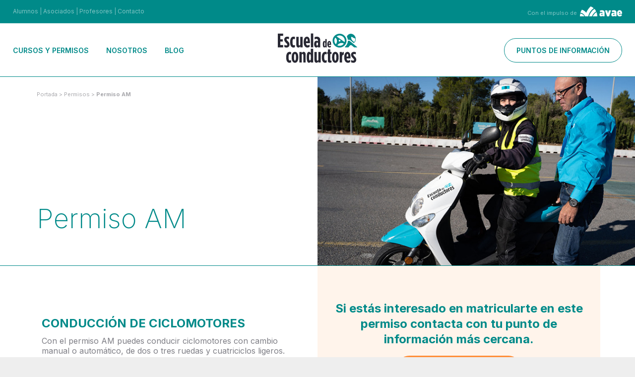

--- FILE ---
content_type: text/html; charset=UTF-8
request_url: https://www.escueladeconductores.es/ver/19/permiso-am.html
body_size: 26687
content:
<!DOCTYPE html>
<html lang="es">
   <head>
      <meta charset="utf-8">
      <meta http-equiv="X-UA-Compatible" content="IE=edge,chrome=1">
      <title>permiso de ciclomotor Valencia AM  - Avae Escuela de conductores</title>
      <meta name="description" content="El permiso de ciclomotor se llama 'Permiso AM' y la edad mínima para sacárselo es de 15 años. Esta licencia autoriza a conducir vehículos de hasta 50 cc de cilindrada." />
      <meta name="keywords" content="carnet, ciclomotor, AM, Valencia" />

            <meta name="viewport" content="width=device-width, initial-scale=1, maximum-scale=1, user-scalable=no"/>
      <meta name="language" content="es">
      <meta name="author" content="Avae Escuela de conductores">
      <meta name="copyright" content="2021 - Lobo Agencia Digital">
      <meta name="reply-to" content="info@vgagenciadigital.com">

      
      <meta name="twitter:card" content="summary_large_image" />
<meta name="twitter:site" content="Avae Escuela de conductores" />
<meta name="twitter:title" content="permiso de ciclomotor Valencia AM  - Avae Escuela de conductores" />
<meta name="twitter:description" content="El permiso de ciclomotor se llama 'Permiso AM' y la edad mínima para sacárselo es de 15 años. Esta licencia autoriza a conducir vehículos de hasta 50 cc de cilindrada." />
<meta name="twitter:url" content="http://www.escueladeconductores.es/ver/19/permiso-am.html" />
<meta name="twitter:image" content="http://escueladeconductores.es/bd/imagenes/imagen9728g.jpg" />
<meta property="og:title" content="permiso de ciclomotor Valencia AM  - Avae Escuela de conductores" />
<meta property="og:description" content="El permiso de ciclomotor se llama 'Permiso AM' y la edad mínima para sacárselo es de 15 años. Esta licencia autoriza a conducir vehículos de hasta 50 cc de cilindrada." />
<meta property="og:type" content="website" />
<meta property="og:url" content="http://www.escueladeconductores.es/ver/19/permiso-am.html" />
<meta property="og:site_name" content="Avae Escuela de conductores" />
<meta property="og:image" content="http://escueladeconductores.es/bd/imagenes/imagen9728g.jpg" />
      <link rel="stylesheet" type="text/css" href="/css/comunes.css" media="all" />
      <link rel="stylesheet" type="text/css" href="/css/style.css?v=7" media="all" />
      <link rel="stylesheet" type="text/css" href="/css/impresion.css" media="print" />
      <link rel="stylesheet" type="text/css" href="/css/datepicker.css" media="all" />
      <link rel="stylesheet" type="text/css" href="/assets/css/splide.min.css" media="all" />
      <script type="text/javascript" src="/js/datepicker.js.php"></script>
      <script type="text/javascript" src="/js/mootools.v1.11.js"></script>
      <!-- <script src="https://ajax.googleapis.com/ajax/libs/mootools/1.6.0/mootools.min.js"></script> -->
      <script type="text/javascript" src="/js/validacion.js.php"></script>
      <script type="text/javascript" src="/js/comunes.js"></script>
      <script type="text/javascript" src="/js/jquery-1.11.2.min.js"></script>

      <link rel="stylesheet" type="text/css" href="/assets/css/bootstrap.min.css?v=7" media="all" />
      <link rel="stylesheet" type="text/css" href="/assets/css/style.css?v=9" media="all" />


      <script src='/js/libraries.js'></script>
      <!--[if lt IE 9]>
      <script src="/js/ie_old.js"></script>
      <![endif]-->
            <script type="text/javascript" src="/js/avae.js"></script>
      <script type="text/javascript">
         var idioma = 'es';
         var nodo_id=19;var id_primer_nivel=16;      </script>
      <style type="text/css">
         #node19 a{
         color:#0093A4 !important;
         }
      </style>
      <!--[if gte IE 5.5000]>
      <style>
         .png{
         behavior: url('/js/iepngfix.htc');
         }
      </style>
      <![endif]-->

      <!-- Hotjar Tracking Code for http://www.escueladeconductores.es/ -->
      <script>
         (function(h,o,t,j,a,r){
           h.hj=h.hj||function(){(h.hj.q=h.hj.q||[]).push(arguments)};
           h._hjSettings={hjid:692601,hjsv:6};
           a=o.getElementsByTagName('head')[0];
           r=o.createElement('script');r.async=1;
           r.src=t+h._hjSettings.hjid+j+h._hjSettings.hjsv;
           a.appendChild(r);
         })(window,document,'https://static.hotjar.com/c/hotjar-','.js?sv=');
      </script>
	  <script type="text/javascript" charset="UTF-8" src="//cdn.cookie-script.com/s/90ad93bb954a5fa2aa9fd1785406cf4d.js"></script>
	<!-- Google tag (gtag.js) -->
	<script async src="https://www.googletagmanager.com/gtag/js?id=G-BXS4ETRLL1"></script>
	<script>
	  window.dataLayer = window.dataLayer || [];
	  function gtag(){dataLayer.push(arguments);}
	  gtag('js', new Date());
	
	  gtag('config', 'G-BXS4ETRLL1');
	</script>
	  
   </head>
   <body id="t_producto">
   
   
   <header class="header ">
      <div class="header--top d-sm-hide">
         <div class="top--nav">
            <a href="/apartados/acceso_alumnos" class="top--nav_link">Alumnos</a> | <a href="https://intranet.avae.es/synergy/docs/SysWebsite.aspx?ID=%7b5e921ab8-c76f-430b-90ac-7b162ae1856a%7d" target="_blank" class="top--nav_link">Asociados</a> | <a href="/apartados/acceso_profesores" class="top--nav_link">Profesores</a> | <a href="/ver/28/contacto.html" class="top--nav_link">Contacto</a>
         </div>
         <div class="head__avae"> <span>Con el impulso de</span> <img class="avae__img" alt="con el impulso de AVAE" src="/assets/img/head/avae.png"></div>
      </div>
      <div class="header--main">
         <div class="row align-items-center header--main-row">
            <div class="col-4 col-xl-4 header--main-col header-col_nav">
               
               <ul class="main_nav d-sm-hide">
                  <li class="main_nav__item"><a class="main_nav__link" href="/apartados/cursos_permisos">Cursos y permisos</a></li>
                  <li class="main_nav__item"><a class="main_nav__link" href="/ver/14/avae-escuela-de-conductores.html">Nosotros</a></li>
                  <li class="main_nav__item"><a class="main_nav__link" href="/ver/123/blog.html">Blog</a></li>
               </ul>


               <button class="nav-toggle"></button>
               <div class="nav-mobile"> 
                  <div class="nav-mobile--wrapper">
                        <ul class="main_nav nav-mobile--list">
                           <li class="main_nav__item"><a class="main_nav__link" href="/apartados/cursos_permisos">Cursos y permisos</a></li>
                           <li class="main_nav__item"><a class="main_nav__link" href="https://intranet.avae.es/synergy/docs/SysWebsite.aspx?ID=%7b5e921ab8-c76f-430b-90ac-7b162ae1856a%7d" target="_blank">Asociados</a></li>
                           <li class="main_nav__item"><a class="main_nav__link" href="/apartados/acceso_alumnos">Alumnos</a></li>
                           <li class="main_nav__item"><a class="main_nav__link" href="/apartados/acceso_profesores">Profesores</a></li>
                           <li class="main_nav__item"><a class="main_nav__link" href="/apartados/puntos_de_informacion">Puntos de información</a></li>
                           <li class="main_nav__item"><a class="main_nav__link" href="/ver/14/avae-escuela-de-conductores.html">Nosotros</a></li>
                           <li class="main_nav__item"><a class="main_nav__link" href="/ver/123/blog.html">Blog</a></li>
                           <li class="main_nav__item"><a class="main_nav__link" href="/ver/28/contacto.html">Contacto</a></li>
                        </ul>
                  </div>
               </div>

            </div>

            <div class="col-4 col-xl-4 header--main-col header-col_logo">
               <a href="/" title="Escuela de conductores" class="logo">
                  <img class="logo-dark" src="/assets/img/head/escuela-conductores-logo.svg" alt="Escuela de Conductores AVAE" />
                  <img class="logo-light" src="/assets/img/head/escuela-conductores-logo_blanco.svg" alt="Escuela de Conductores AVAE" />
               </a>
            </div>
            <div class="col-4 col-xl-4 header--main-col header-col_cta d-sm-hide">
               <a href="/apartados/puntos_de_informacion" class="nav_btn--cta">Puntos de información</a>
            </div>
            <div class="col-4 header--main-col header-col_cta d-sm-block">
               <div class="head__avae">Con el impulso de <img class="avae__img dark" alt="con el impulso de AVAE" src="/assets/img/head/avae_c.png">
                  <img class="avae__img light" src="/assets/img/head/avae.png"></div>
            </div>
         </div>
      </div>
   </header>
   

         <!-- fin header -->
            <div>
     <div class="section--head-page">
      <div class="head-page--wrapper row m-0">
        <div class="col-sm-6">
          <div class="page--head">
            <div class="page--breadcrump">
                <ol id="migas"><li><a href="/">Portada</a> &gt; </li><li><a href="/ver/16/permisos.html">Permisos</a> &gt; </li><li><a href="/ver/19/permiso-am.html">Permiso AM</a></li></ol>            </div>
            <h1 class="page--title head_l head_sm_m">
                Permiso AM            </h1>
          </div>
        </div>
            <div class="col-sm-6 page-head-image" style="background-image: url(/bd/imagenes/imagen9728g.jpg);">
    <img src="/bd/imagenes/imagen9728g.jpg" id="foto9728" alt="" itemprop="image" title="" class="page-head__img" /></div>
      </div>
    </div>

   <!-- container -->
   <div class="container curso">
   <div class="row">
        <div class="col-sm-6">
            <div class="row page--content text_l">
               <h3><strong>CONDUCCIÓN DE CICLOMOTORES</strong></h3>
<p>Con el permiso AM puedes conducir ciclomotores con cambio manual o automático, de dos o tres ruedas y cuatriciclos ligeros.</p>
<h3><strong>REQUISITOS DE LOS ALUMNOS</strong></h3>
<ul>
<li>15 años.</li>
<li>No estar privado del derecho a conducir.</li>
<li>Certificado médico.</li>
<li>Residencia en España.</li>
</ul>
<p><strong> </strong></p>
<h3><strong>EXAMEN OFICIAL</strong></h3>
<ul>
</ul>
<p><strong>EXAMEN ESPECIFICO:</strong> Test de 20 preguntas sobre: Normas y señales. Seguridad del conductor, del vehículo y de la carga.</p>
<ul>
</ul>
<p><strong><strong>EXAMEN DE DESTREZA</strong>:</strong> <strong> </strong></p>
<ul>
<li><strong>Prueba 1: </strong>Circular sobre una franja de anchura limitada y zigzag entre jalones.</li>
</ul>
<ul>
</ul>
<ul>
</ul>
<ul>
</ul>
<p><strong><img src="/bd/imagenes/imagen4750m.jpg" alt="" /></strong></p>
<h3><strong>INFORMACIÓN ADICIONAL</strong></h3>
<ul>
<li>En caso de obtener el permiso con un ciclomotor con cambio  automático, solo podrás conducir ciclomotores con cambio automático.</li>
<li>En caso de obtener el permiso con un ciclomotor con cambio  manual, podrás conducir ciclomotores con cambio manual o automático.</li>
</ul>
<p>&nbsp;</p>
<p>&nbsp;</p>
<p style="text-align: center;">&nbsp;</p>
<p style="text-align: center;"><strong> </strong></p>
<p style="text-align: center;"><strong> </strong></p>
<p style="text-align: center;"><iframe width="100%" height="315" frameborder="0" src="https://www.youtube.com/embed/oChBYgqAQ9c"></iframe></p>                           </div>
        </div>
        <div class="col-sm-6 curso--form">

            <div class="block--proximas_convocatorias">

                <div class="proximas_convocatorias--head">
                    <div class="proximas_convocatorias--price">
                        <p>Si estás interesado en matricularte en este permiso contacta con tu punto de información más cercana.</p>
                        <a href="/apartados/puntos_de_informacion" class="proximas_convocatorias--button">Puntos de información</a>
                    </div>
                </div>

                
            </div>

            
            
            
            
        </div>
      </div> 
   </div>

   <div class="section-page--bottom">
      <div class="page--featured">
   <div class="row m-0">
      <div class="col-md-4">
         <div class="boxFeatured" style="background-image: url(/assets/img/calendario-cursos.png)">
            <div class="boxFeatured--wrapper">
               <h4 class="boxFeatured__title head_xs white">Calendario de próximos cursos y permisos</h4>
               <div class="boxFeatured-arrow"></div>
            </div>
            <a class="boxFeatured__link" href="/agendas/ver">
               <img class="boxFeatured__img" src="/assets/img/calendario-cursos.png">
            </a>
         </div>
      </div><!--col-md-4-->
      <div class="col-md-4">
         <div class="boxFeatured" style="background-image: url(/assets/img/tipos-faltas.png)">
            <div class="boxFeatured--wrapper">
               <h4 class="boxFeatured__title head_xs white">Tipos de faltas en exámenes DGT</h4>
               <div class="boxFeatured-arrow"></div>
            </div>
            <a class="boxFeatured__link" href="/apartados/criterios_calificacion">
               <img class="boxFeatured__img" src="/assets/img/tipos-faltas.png">
            </a>
         </div>
      </div><!--col-md-4-->
      <div class="col-md-4">
         <div class="boxFeatured" style="background-image: url(/assets/img/ayuda-conocenos.png)">
            <div class="boxFeatured--wrapper">
               <h4 class="boxFeatured__title head_xs white">Estamos para ayudarte.<br>Conócenos mejor.</h4>
               <div class="boxFeatured-arrow"></div>
            </div>
            <a class="boxFeatured__link" href="/ver/1182/permisos.html">
               <img class="boxFeatured__img" src="/assets/img/ayuda-conocenos.png">
            </a>
         </div>
      </div><!--col-md-4-->               
   </div>
</div>      <div class="page-boxCount">
   <div class="container">
      <div class="row">
         <div class="col-xl-10 offset-xl-1">

            <div class="row row-boxCount">
               <div class="item-box">
                  <i class="item-box__icon icon-alumnos"></i>
                  <div class="item-box__title">+80.000 Alumnos desde 1977</div>
               </div>
               <div class="item-box">
                  <i class="item-box__icon icon-vehiculos"></i>
                  <div class="item-box__title">+30 VEHÍCULOS DE PRÁCTICAS</div>
               </div>
               <div class="item-box">
                  <i class="item-box__icon icon-informacion"></i>
                  <div class="item-box__title">+150 PUNTOS DE INFORMACIÓN</div>
               </div>
               <div class="item-box">
                  <i class="item-box__icon icon-practicas"></i>
                  <div class="item-box__title">+6.000 HORAS DE PRÁCTICAS AL AÑO</div>
               </div>
               <div class="item-box">
                  <i class="item-box__icon icon-pistas"></i>
                  <div class="item-box__title">+ 15.000 M<sup>2</sup> DE PISTAS DE PRÁCTICAS</div>
               </div>
            </div>



         </div>
      </div>               
   </div>
</div>

   </div>
</div>


  <!-- Modal -->
  <div class="modal fade" id="videoModal" tabindex="-1" role="dialog" aria-labelledby="exampleModalLabel" aria-hidden="true">
     <div class="modal-dialog" role="document">
        <div class="modal-content">
           <div class="modal-body">
              <button type="button" class="close" data-dismiss="modal" aria-label="Close">
              <span aria-hidden="true">&times;</span>
              </button>        
              <!-- 16:9 aspect ratio -->
              <div class="embed-responsive embed-responsive-16by9">
                 <iframe class="embed-responsive-item" src="" id="video-frame"  allowscriptaccess="always" allow="autoplay"></iframe>
              </div>
           </div>
        </div>
     </div>
  </div>
            <div style="clear: both;"></div>
         <!-- fin contenido -->
      <!-- fin contenedor -->


       <footer class="footer">
    <div class="footer--row_1">
       <div class="container">
          <div class="row align-items-center">
             <div class="col-1 d-sm-hide"></div>
             <div class="col">
                <img src="/assets/img/footer/oficiales/ministerio-interior.svg" alt="Ministerio del Interior" />
             </div>
             <div class="col">
                <img src="/assets/img/footer/oficiales/dgt.svg" alt="DGT Dirección General de Tráfico" />
             </div>
             <div class="col">
                <img src="/assets/img/footer/oficiales/ministerio-transportes.svg" alt="Ministerio de Transportes, movilidad y agenda urbana" />
             </div>
             <div class="col">
                <img src="/assets/img/footer/oficiales/generalitat-valenciana.svg" alt="Generalitat Valenciana" />
             </div>
             <div class="col">
                <img src="/assets/img/footer/oficiales/fundae.svg" alt="Fundación Estatal para la formación en el empleo" />
             </div>
             <div class="col-1 d-sm-hide"></div>

          </div>
       </div>
    </div>
    <div class="footer--row_2">
       <div class="container">
          <div class="row">
             <div class="col-md-7 row text_l text_sm_m offset-md-1 footer--row_2_1">
                <div class="footer--nav-container col">
                   <ul class="footer--nav__ul">
                      <li class="footer--nav__li">
                         <a class="footer--nav__item" href="/ver/16/permisos.html">Cursos y permisos</a>
                      </li>
                      <li class="footer--nav__li">
                         <a class="footer--nav__item" href="/ver/14/avae-escuela-de-conductores.html">Nosotros</a>
                      </li>
                      <li class="footer--nav__li">
                         <a class="footer--nav__item" href="/ver/26/puntos-de-informacion.html">Puntos de Información</a>
                      </li>
                      <li class="footer--nav__li">
                         <a class="footer--nav__item" href="/agendas/ver">Calendario de formación</a>
                      </li>
                      <li class="footer--nav__li">
                         <a class="footer--nav__item" href="/apartados/criterios_calificacion">Tipos de faltas examen DGT</a>
                      </li>
                      <li class="footer--nav__li">
                         <a class="footer--nav__item" href="/ver/28/contacto.html">Contacto</a>
                      </li>
                   </ul>
                </div>
                <div class="footer--nav-container col">
                   <ul class="footer--nav__ul">
                      <li class="footer--nav__li">
                         <a class="footer--nav__item" href="/ver/123/blog.html">Blog</a>
                      </li>
                      <li class="footer--nav__li">
                         <a class="footer--nav__item" href="/ver/264/bolsa-de-empleo.html" target="_blank">Bolsa de Empleo</a>
                      </li>
                      <li class="footer--nav__li">
                         <a class="footer--nav__item" href="/ver/75/">Acceso Asociados</a>
                      </li>
                      <li class="footer--nav__li">
                         <a class="footer--nav__item" href="/apartados/acceso_profesores">Acceso Profesores</a>
                      </li>
                      <li class="footer--nav__li">
                         <a class="footer--nav__item" href="/apartados/acceso_alumnos">Acceso Alumnos</a>
                      </li>
                   </ul>
                   
                </div>
             </div>
             <div class="col-md-4 footer--row_2_2">
                <div class="widget-footer--rrss">
                   <div class="footer--rrss-title">Síguenos</div>
                   <ul class="footer--rrss">
                      <li class="footer--rrss__li">
                         <a class="footer--rrss-item" title="Síguenos en Twitter" href="https://twitter.com/avaeconductores" target="_blank" rel="noopener noreferrer"><i class="footer--rrss-item__icon icon-twitter"></i></a>
                      </li>
                      <li class="footer--rrss__li">
                         <a class="footer--rrss-item" title="Síguenos en Facebook" href="https://www.facebook.com/escueladeconductoresavae" target="_blank" rel="noopener noreferrer"><i class="footer--rrss-item__icon icon-facebook"></i></a>
                      </li>
                      <li class="footer--rrss__li">
                         <a class="footer--rrss-item" title="Síguenos en Youtube" href="https://www.youtube.com/channel/UCoACMqGVa6ze-jyMHp99nDw" target="_blank" rel="noopener noreferrer"><i class="footer--rrss-item__icon icon-youtube"></i></a>
                      </li>
                      <li class="footer--rrss__li footer--rrss__li-instagram">
                         <a class="footer--rrss-item" title="Síguenos en Instagram" href="https://www.instagram.com/avaeconductores/" target="_blank" rel="noopener noreferrer"><i class="footer--rrss-item__icon icon-instagram"></i></a>
                      </li>
                      <li class="footer--rrss__li footer--rrss__li-tiktok">
                         <a class="footer--rrss-item" title="Síguenos en TikTok" href="https://www.tiktok.com/@avaeconductores/" target="_blank" rel="noopener noreferrer"><i class="footer--rrss-item__icon icon-tiktok"></i></a>
                      </li>
                   </ul>
                </div>
             </div>
          </div>
       </div>

    </div>
    <div class="footer--row_3">
       <div class="container">
          <div class="row text_s">
             <div class="col-md-3 white footer--copy offset-md-1">&copy;Avae Escuelas de Conductores SL</div>
             <div class="col-md-8">
                <ul class="footer--nav__legal">
                   <li><a href="/apartados/aviso_legal">Aviso legal</a></li>
                   <li><a href="/apartados/politica_privacidad">Política de privacidad</a></li>
                   <li><a href="/apartados/politica_cookies">Política de cookies</a></li>
                   <li><a href="/apartados/condiciones_contratacion">Condiciones de contratación</a></li>
                </ul>
             </div>               
          </div>
       </div>
    </div>
 </footer>      <!-- Modal -->
<div class="modal fade" id="modal" role="dialog">
    <div class="modal-dialog">
        <div class="modal-content">
            <div class="modal-body">

            </div>
        </div>
    </div>
</div>



      <script type="text/javascript">
         var _gaq = _gaq || [];
         _gaq.push(['_setAccount', 'UA-37488472-1']);
         _gaq.push(['_trackPageview']);

         (function() {
           var ga = document.createElement('script');
           ga.type = 'text/javascript';
           ga.async = true;
           ga.src = ('https:' == document.location.protocol ? 'https://ssl' : 'http://www') + '.google-analytics.com/ga.js';
           var s = document.getElementsByTagName('script')[0];
           s.parentNode.insertBefore(ga, s);
         })();

      </script>
            
               
      <script type="text/javascript">
         setTimeout(function() {
           var a = document.createElement("script");
           var b = document.getElementsByTagName("script")[0];
           a.src = document.location.protocol + "//dnn506yrbagrg.cloudfront.net/pages/scripts/0025/8014.js?" + Math.floor(new Date().getTime() / 3600000);
           a.async = true;
           a.type = "text/javascript";
           b.parentNode.insertBefore(a, b)
         }, 1);
      </script>
      <script type="text/javascript">
         /* <![CDATA[ */
         var google_conversion_id = 862137177;
         var google_custom_params = window.google_tag_params;
         var google_remarketing_only = true;
         /* ]]> */
      </script>
      <script type="text/javascript" src="//www.googleadservices.com/pagead/conversion.js"></script>
      <noscript>
         <div style="display:inline;">
            <img height="1" width="1" style="border-style:none;" alt="" src="//googleads.g.doubleclick.net/pagead/viewthroughconversion/862137177/?guid=ON&amp;script=0"/>
         </div>
      </noscript>
      <script>
         
                  
         
         
      </script>
            <script type="text/javascript">
         /* <![CDATA[ */
         var google_conversion_id = 821407100;
         var google_custom_params = window.google_tag_params;
         var google_remarketing_only = true;
         /* ]]> */
      </script>
      <script type="text/javascript" src="//www.googleadservices.com/pagead/conversion.js"></script>
      <noscript>
         <div style="display:inline;">
            <img height="1" width="1" style="border-style:none;" alt="" src="//googleads.g.doubleclick.net/pagead/viewthroughconversion/821407100/?guid=ON&amp;script=0"/>
         </div>
      </noscript>
                  <!-- Google Code for Adwords - Remarketing Conversion Page -->
      <script type="text/javascript">
         /* <![CDATA[ */
         var google_conversion_id = 821407100;
         var google_conversion_label = "GfvOCO_Gkn8Q_NrWhwM";
         var google_remarketing_only = false;
         /* ]]> */
      </script>
      <script type="text/javascript" src="//www.googleadservices.com/pagead/conversion.js"></script>
      <noscript>
         <div style="display:inline;">
            <img height="1" width="1" style="border-style:none;" alt="" src="//www.googleadservices.com/pagead/conversion/821407100/?label=GfvOCO_Gkn8Q_NrWhwM&amp;guid=ON&amp;script=0"/>
         </div>
      </noscript>
            <script>
         window.onload = function() {
            if(document.getElementById("mapOSM")) {
            initOSM();
            }
         };
      </script>



   <!--script src="https://code.jquery.com/jquery-3.1.1.min.js"></script-->
   <script src="/assets/js/popper.min.js"></script>
   <script src="/assets/js/bootstrap.min.js"></script>
   <script src="/assets/js/splide.min.js"></script>
   <script src="/assets/js/main.js"></script>

   </body>
</html>

--- FILE ---
content_type: text/css
request_url: https://www.escueladeconductores.es/css/style.css?v=7
body_size: 190480
content:
@import url("https://fonts.googleapis.com/css?family=Lato:300,400,700,900");
/* line 17, ../../../../../../../var/lib/gems/1.9.1/gems/compass-0.12.7/frameworks/compass/stylesheets/compass/reset/_utilities.scss */
html, body, div, span, applet, object, iframe,
h1, h2, h3, h4, h5, h6, p, blockquote, pre,
a, abbr, acronym, address, big, cite, code,
del, dfn, em, img, ins, kbd, q, s, samp,
small, strike, strong, sub, sup, tt, var,
b, u, i, center,
dl, dt, dd, ol, ul, li,
fieldset, form, label, legend,
table, caption, tbody, tfoot, thead, tr, th, td,
article, aside, canvas, details, embed,
figure, figcaption, footer, header, hgroup,
menu, nav, output, ruby, section, summary,
time, mark, audio, video {
  margin: 0;
  padding: 0;
  border: 0;
  font: inherit;
  font-size: 100%;
  vertical-align: baseline;
}

/* line 22, ../../../../../../../var/lib/gems/1.9.1/gems/compass-0.12.7/frameworks/compass/stylesheets/compass/reset/_utilities.scss */
html {
  line-height: 1;
}

/* line 24, ../../../../../../../var/lib/gems/1.9.1/gems/compass-0.12.7/frameworks/compass/stylesheets/compass/reset/_utilities.scss */
ol, ul {
  list-style: none;
}

/* line 26, ../../../../../../../var/lib/gems/1.9.1/gems/compass-0.12.7/frameworks/compass/stylesheets/compass/reset/_utilities.scss */
table {
  border-collapse: collapse;
  border-spacing: 0;
}

/* line 28, ../../../../../../../var/lib/gems/1.9.1/gems/compass-0.12.7/frameworks/compass/stylesheets/compass/reset/_utilities.scss */
caption, th, td {
  text-align: left;
  font-weight: normal;
  vertical-align: middle;
}

/* line 30, ../../../../../../../var/lib/gems/1.9.1/gems/compass-0.12.7/frameworks/compass/stylesheets/compass/reset/_utilities.scss */
q, blockquote {
  quotes: none;
}
/* line 103, ../../../../../../../var/lib/gems/1.9.1/gems/compass-0.12.7/frameworks/compass/stylesheets/compass/reset/_utilities.scss */
q:before, q:after, blockquote:before, blockquote:after {
  content: "";
  content: none;
}

/* line 32, ../../../../../../../var/lib/gems/1.9.1/gems/compass-0.12.7/frameworks/compass/stylesheets/compass/reset/_utilities.scss */
a img {
  border: none;
}

/* line 116, ../../../../../../../var/lib/gems/1.9.1/gems/compass-0.12.7/frameworks/compass/stylesheets/compass/reset/_utilities.scss */
article, aside, details, figcaption, figure, footer, header, hgroup, menu, nav, section, summary {
  display: block;
}

/* line 1, ../sass/_libraries.scss */
.xdsoft_datetimepicker {
  box-shadow: 0 5px 15px -5px rgba(0, 0, 0, 0.506);
  background: #fff;
  border-bottom: 1px solid #bbb;
  border-left: 1px solid #ccc;
  border-right: 1px solid #ccc;
  border-top: 1px solid #ccc;
  color: #333;
  font-family: "Helvetica Neue", Helvetica, Arial, sans-serif;
  padding: 8px;
  padding-left: 0;
  padding-top: 2px;
  position: absolute;
  z-index: 9999;
  -moz-box-sizing: border-box;
  box-sizing: border-box;
  display: none;
}

/* line 19, ../sass/_libraries.scss */
.xdsoft_datetimepicker.xdsoft_rtl {
  padding: 8px 0 8px 8px;
}

/* line 23, ../sass/_libraries.scss */
.xdsoft_datetimepicker iframe {
  position: absolute;
  left: 0;
  top: 0;
  width: 75px;
  height: 210px;
  background: transparent;
  border: none;
}

/*For IE8 or lower*/
/* line 34, ../sass/_libraries.scss */
.xdsoft_datetimepicker button {
  border: none !important;
}

/* line 38, ../sass/_libraries.scss */
.xdsoft_noselect {
  -webkit-touch-callout: none;
  -webkit-user-select: none;
  -khtml-user-select: none;
  -moz-user-select: none;
  -ms-user-select: none;
  -o-user-select: none;
  user-select: none;
}

/* line 48, ../sass/_libraries.scss */
.xdsoft_noselect::selection {
  background: transparent;
}

/* line 49, ../sass/_libraries.scss */
.xdsoft_noselect::-moz-selection {
  background: transparent;
}

/* line 51, ../sass/_libraries.scss */
.xdsoft_datetimepicker.xdsoft_inline {
  display: inline-block;
  position: static;
  box-shadow: none;
}

/* line 57, ../sass/_libraries.scss */
.xdsoft_datetimepicker * {
  -moz-box-sizing: border-box;
  box-sizing: border-box;
  padding: 0;
  margin: 0;
}

/* line 64, ../sass/_libraries.scss */
.xdsoft_datetimepicker .xdsoft_datepicker, .xdsoft_datetimepicker .xdsoft_timepicker {
  display: none;
}

/* line 68, ../sass/_libraries.scss */
.xdsoft_datetimepicker .xdsoft_datepicker.active, .xdsoft_datetimepicker .xdsoft_timepicker.active {
  display: block;
}

/* line 72, ../sass/_libraries.scss */
.xdsoft_datetimepicker .xdsoft_datepicker {
  width: 224px;
  float: left;
  margin-left: 8px;
}

/* line 77, ../sass/_libraries.scss */
.xdsoft_datetimepicker.xdsoft_rtl .xdsoft_datepicker {
  float: right;
  margin-right: 8px;
  margin-left: 0;
}

/* line 83, ../sass/_libraries.scss */
.xdsoft_datetimepicker.xdsoft_showweeks .xdsoft_datepicker {
  width: 256px;
}

/* line 87, ../sass/_libraries.scss */
.xdsoft_datetimepicker .xdsoft_timepicker {
  width: 58px;
  float: left;
  text-align: center;
  margin-left: 8px;
  margin-top: 0;
}

/* line 94, ../sass/_libraries.scss */
.xdsoft_datetimepicker.xdsoft_rtl .xdsoft_timepicker {
  float: right;
  margin-right: 8px;
  margin-left: 0;
}

/* line 100, ../sass/_libraries.scss */
.xdsoft_datetimepicker .xdsoft_datepicker.active + .xdsoft_timepicker {
  margin-top: 8px;
  margin-bottom: 3px;
}

/* line 105, ../sass/_libraries.scss */
.xdsoft_datetimepicker .xdsoft_mounthpicker {
  position: relative;
  text-align: center;
}

/* line 113, ../sass/_libraries.scss */
.xdsoft_datetimepicker .xdsoft_label i,
.xdsoft_datetimepicker .xdsoft_prev,
.xdsoft_datetimepicker .xdsoft_next,
.xdsoft_datetimepicker .xdsoft_today_button {
  background-image: url([data-uri]);
}

/* line 117, ../sass/_libraries.scss */
.xdsoft_datetimepicker .xdsoft_label i {
  opacity: 0.5;
  background-position: -92px -19px;
  display: inline-block;
  width: 9px;
  height: 20px;
  vertical-align: middle;
}

/* line 126, ../sass/_libraries.scss */
.xdsoft_datetimepicker .xdsoft_prev {
  float: left;
  background-position: -20px 0;
}

/* line 130, ../sass/_libraries.scss */
.xdsoft_datetimepicker .xdsoft_today_button {
  float: left;
  background-position: -70px 0;
  margin-left: 5px;
}

/* line 136, ../sass/_libraries.scss */
.xdsoft_datetimepicker .xdsoft_next {
  float: right;
  background-position: 0 0;
}

/* line 143, ../sass/_libraries.scss */
.xdsoft_datetimepicker .xdsoft_next,
.xdsoft_datetimepicker .xdsoft_prev,
.xdsoft_datetimepicker .xdsoft_today_button {
  background-color: transparent;
  background-repeat: no-repeat;
  border: 0 none;
  cursor: pointer;
  display: block;
  height: 30px;
  opacity: 0.5;
  -ms-filter: "progid:DXImageTransform.Microsoft.Alpha(Opacity=50)";
  outline: medium none;
  overflow: hidden;
  padding: 0;
  position: relative;
  text-indent: 100%;
  white-space: nowrap;
  width: 20px;
  min-width: 0;
}

/* line 163, ../sass/_libraries.scss */
.xdsoft_datetimepicker .xdsoft_timepicker .xdsoft_prev,
.xdsoft_datetimepicker .xdsoft_timepicker .xdsoft_next {
  float: none;
  background-position: -40px -15px;
  height: 15px;
  width: 30px;
  display: block;
  margin-left: 14px;
  margin-top: 7px;
}

/* line 173, ../sass/_libraries.scss */
.xdsoft_datetimepicker.xdsoft_rtl .xdsoft_timepicker .xdsoft_prev,
.xdsoft_datetimepicker.xdsoft_rtl .xdsoft_timepicker .xdsoft_next {
  float: none;
  margin-left: 0;
  margin-right: 14px;
}

/* line 179, ../sass/_libraries.scss */
.xdsoft_datetimepicker .xdsoft_timepicker .xdsoft_prev {
  background-position: -40px 0;
  margin-bottom: 7px;
  margin-top: 0;
}

/* line 185, ../sass/_libraries.scss */
.xdsoft_datetimepicker .xdsoft_timepicker .xdsoft_time_box {
  height: 151px;
  overflow: hidden;
  border-bottom: 1px solid #ddd;
}

/* line 191, ../sass/_libraries.scss */
.xdsoft_datetimepicker .xdsoft_timepicker .xdsoft_time_box > div > div {
  background: #f5f5f5;
  border-top: 1px solid #ddd;
  color: #666;
  font-size: 12px;
  text-align: center;
  border-collapse: collapse;
  cursor: pointer;
  border-bottom-width: 0;
  height: 25px;
  line-height: 25px;
}

/* line 204, ../sass/_libraries.scss */
.xdsoft_datetimepicker .xdsoft_timepicker .xdsoft_time_box > div > div:first-child {
  border-top-width: 0;
}

/* line 210, ../sass/_libraries.scss */
.xdsoft_datetimepicker .xdsoft_today_button:hover,
.xdsoft_datetimepicker .xdsoft_next:hover,
.xdsoft_datetimepicker .xdsoft_prev:hover {
  opacity: 1;
  -ms-filter: "progid:DXImageTransform.Microsoft.Alpha(Opacity=100)";
}

/* line 215, ../sass/_libraries.scss */
.xdsoft_datetimepicker .xdsoft_label {
  display: inline;
  position: relative;
  z-index: 9999;
  margin: 0;
  padding: 5px 3px;
  font-size: 14px;
  line-height: 20px;
  font-weight: bold;
  background-color: #fff;
  float: left;
  width: 182px;
  text-align: center;
  cursor: pointer;
}

/* line 231, ../sass/_libraries.scss */
.xdsoft_datetimepicker .xdsoft_label:hover > span {
  text-decoration: underline;
}

/* line 235, ../sass/_libraries.scss */
.xdsoft_datetimepicker .xdsoft_label:hover i {
  opacity: 1.0;
}

/* line 239, ../sass/_libraries.scss */
.xdsoft_datetimepicker .xdsoft_label > .xdsoft_select {
  border: 1px solid #ccc;
  position: absolute;
  right: 0;
  top: 30px;
  z-index: 101;
  display: none;
  background: #fff;
  max-height: 160px;
  overflow-y: hidden;
}

/* line 251, ../sass/_libraries.scss */
.xdsoft_datetimepicker .xdsoft_label > .xdsoft_select.xdsoft_monthselect {
  right: -7px;
}

/* line 252, ../sass/_libraries.scss */
.xdsoft_datetimepicker .xdsoft_label > .xdsoft_select.xdsoft_yearselect {
  right: 2px;
}

/* line 253, ../sass/_libraries.scss */
.xdsoft_datetimepicker .xdsoft_label > .xdsoft_select > div > .xdsoft_option:hover {
  color: #fff;
  background: #9c9d9c;
}

/* line 258, ../sass/_libraries.scss */
.xdsoft_datetimepicker .xdsoft_label > .xdsoft_select > div > .xdsoft_option {
  padding: 2px 10px 2px 5px;
  text-decoration: none !important;
}

/* line 263, ../sass/_libraries.scss */
.xdsoft_datetimepicker .xdsoft_label > .xdsoft_select > div > .xdsoft_option.xdsoft_current {
  background: #47bcbf;
  box-shadow: #178fe5 0 1px 3px 0 inset;
  color: #fff;
  font-weight: 700;
}

/* line 270, ../sass/_libraries.scss */
.xdsoft_datetimepicker .xdsoft_month {
  width: 100px;
  text-align: right;
}

/* line 275, ../sass/_libraries.scss */
.xdsoft_datetimepicker .xdsoft_calendar {
  clear: both;
}

/* line 279, ../sass/_libraries.scss */
.xdsoft_datetimepicker .xdsoft_year {
  width: 48px;
  margin-left: 5px;
}

/* line 284, ../sass/_libraries.scss */
.xdsoft_datetimepicker .xdsoft_calendar table {
  border-collapse: collapse;
  width: 100%;
}

/* line 290, ../sass/_libraries.scss */
.xdsoft_datetimepicker .xdsoft_calendar td > div {
  padding-right: 5px;
}

/* line 294, ../sass/_libraries.scss */
.xdsoft_datetimepicker .xdsoft_calendar th {
  height: 25px;
}

/* line 298, ../sass/_libraries.scss */
.xdsoft_datetimepicker .xdsoft_calendar td, .xdsoft_datetimepicker .xdsoft_calendar th {
  width: 14.2857142%;
  background: #f5f5f5;
  border: 1px solid #ddd;
  color: #666;
  font-size: 12px;
  text-align: right;
  vertical-align: middle;
  padding: 0;
  border-collapse: collapse;
  cursor: pointer;
  height: 25px;
}

/* line 311, ../sass/_libraries.scss */
.xdsoft_datetimepicker.xdsoft_showweeks .xdsoft_calendar td, .xdsoft_datetimepicker.xdsoft_showweeks .xdsoft_calendar th {
  width: 12.5%;
}

/* line 315, ../sass/_libraries.scss */
.xdsoft_datetimepicker .xdsoft_calendar th {
  background: #f1f1f1;
}

/* line 319, ../sass/_libraries.scss */
.xdsoft_datetimepicker .xdsoft_calendar td.xdsoft_today {
  color: #47bcbf;
}

/* line 323, ../sass/_libraries.scss */
.xdsoft_datetimepicker .xdsoft_calendar td.xdsoft_highlighted_default {
  background: #ffe9d2;
  box-shadow: #ffb871 0 1px 4px 0 inset;
  color: #000;
}

/* line 328, ../sass/_libraries.scss */
.xdsoft_datetimepicker .xdsoft_calendar td.xdsoft_highlighted_mint {
  background: #c1ffc9;
  box-shadow: #00dd1c 0 1px 4px 0 inset;
  color: #000;
}

/* line 336, ../sass/_libraries.scss */
.xdsoft_datetimepicker .xdsoft_calendar td.xdsoft_default,
.xdsoft_datetimepicker .xdsoft_calendar td.xdsoft_current,
.xdsoft_datetimepicker .xdsoft_timepicker .xdsoft_time_box > div > div.xdsoft_current {
  /*47bcbf*/
  background: #47bcbf;
  box-shadow: #178fe5 0 1px 3px 0 inset;
  color: #fff;
  font-weight: 700;
}

/* line 348, ../sass/_libraries.scss */
.xdsoft_datetimepicker .xdsoft_calendar td.xdsoft_other_month,
.xdsoft_datetimepicker .xdsoft_calendar td.xdsoft_disabled,
.xdsoft_datetimepicker .xdsoft_time_box > div > div.xdsoft_disabled {
  opacity: 0.5;
  -ms-filter: "progid:DXImageTransform.Microsoft.Alpha(Opacity=50)";
  cursor: default;
}

/* line 354, ../sass/_libraries.scss */
.xdsoft_datetimepicker .xdsoft_calendar td.xdsoft_other_month.xdsoft_disabled {
  opacity: 0.2;
  -ms-filter: "progid:DXImageTransform.Microsoft.Alpha(Opacity=20)";
}

/* line 360, ../sass/_libraries.scss */
.xdsoft_datetimepicker .xdsoft_calendar td:hover,
.xdsoft_datetimepicker .xdsoft_timepicker .xdsoft_time_box > div > div:hover {
  color: #fff !important;
  background: #9c9d9c !important;
  box-shadow: none !important;
}

/* line 367, ../sass/_libraries.scss */
.xdsoft_datetimepicker .xdsoft_calendar td.xdsoft_current.xdsoft_disabled:hover,
.xdsoft_datetimepicker .xdsoft_timepicker .xdsoft_time_box > div > div.xdsoft_current.xdsoft_disabled:hover {
  background: #47bcbf !important;
  box-shadow: #178fe5 0 1px 3px 0 inset !important;
  color: #fff !important;
}

/* line 374, ../sass/_libraries.scss */
.xdsoft_datetimepicker .xdsoft_calendar td.xdsoft_disabled:hover,
.xdsoft_datetimepicker .xdsoft_timepicker .xdsoft_time_box > div > div.xdsoft_disabled:hover {
  color: inherit	!important;
  background: inherit !important;
  box-shadow: inherit !important;
}

/* line 380, ../sass/_libraries.scss */
.xdsoft_datetimepicker .xdsoft_calendar th {
  font-weight: 700;
  text-align: center;
  color: #999;
  cursor: default;
}

/* line 387, ../sass/_libraries.scss */
.xdsoft_datetimepicker .xdsoft_copyright {
  color: #ccc !important;
  font-size: 10px;
  clear: both;
  float: none;
  margin-left: 8px;
}

/* line 395, ../sass/_libraries.scss */
.xdsoft_datetimepicker .xdsoft_copyright a {
  color: #eeeeee !important;
}

/* line 396, ../sass/_libraries.scss */
.xdsoft_datetimepicker .xdsoft_copyright a:hover {
  color: #aaaaaa !important;
}

/* line 398, ../sass/_libraries.scss */
.xdsoft_time_box {
  position: relative;
  border: 1px solid #ccc;
}

/* line 402, ../sass/_libraries.scss */
.xdsoft_scrollbar > .xdsoft_scroller {
  background: #ccc !important;
  height: 20px;
  border-radius: 3px;
}

/* line 407, ../sass/_libraries.scss */
.xdsoft_scrollbar {
  position: absolute;
  width: 7px;
  right: 0;
  top: 0;
  bottom: 0;
  cursor: pointer;
}

/* line 415, ../sass/_libraries.scss */
.xdsoft_datetimepicker.xdsoft_rtl .xdsoft_scrollbar {
  left: 0;
  right: auto;
}

/* line 419, ../sass/_libraries.scss */
.xdsoft_scroller_box {
  position: relative;
}

/* line 423, ../sass/_libraries.scss */
.xdsoft_datetimepicker.xdsoft_dark {
  box-shadow: 0 5px 15px -5px rgba(255, 255, 255, 0.506);
  background: #000;
  border-bottom: 1px solid #444;
  border-left: 1px solid #333;
  border-right: 1px solid #333;
  border-top: 1px solid #333;
  color: #ccc;
}

/* line 433, ../sass/_libraries.scss */
.xdsoft_datetimepicker.xdsoft_dark .xdsoft_timepicker .xdsoft_time_box {
  border-bottom: 1px solid #222;
}

/* line 436, ../sass/_libraries.scss */
.xdsoft_datetimepicker.xdsoft_dark .xdsoft_timepicker .xdsoft_time_box > div > div {
  background: #0a0a0a;
  border-top: 1px solid #222;
  color: #999;
}

/* line 442, ../sass/_libraries.scss */
.xdsoft_datetimepicker.xdsoft_dark .xdsoft_label {
  background-color: #000;
}

/* line 445, ../sass/_libraries.scss */
.xdsoft_datetimepicker.xdsoft_dark .xdsoft_label > .xdsoft_select {
  border: 1px solid #333;
  background: #000;
}

/* line 450, ../sass/_libraries.scss */
.xdsoft_datetimepicker.xdsoft_dark .xdsoft_label > .xdsoft_select > div > .xdsoft_option:hover {
  color: #000;
  background: #007fff;
}

/* line 455, ../sass/_libraries.scss */
.xdsoft_datetimepicker.xdsoft_dark .xdsoft_label > .xdsoft_select > div > .xdsoft_option.xdsoft_current {
  background: #cc5500;
  box-shadow: #b03e00 0 1px 3px 0 inset;
  color: #000;
}

/* line 464, ../sass/_libraries.scss */
.xdsoft_datetimepicker.xdsoft_dark .xdsoft_label i,
.xdsoft_datetimepicker.xdsoft_dark .xdsoft_prev,
.xdsoft_datetimepicker.xdsoft_dark .xdsoft_next,
.xdsoft_datetimepicker.xdsoft_dark .xdsoft_today_button {
  background-image: url([data-uri]);
}

/* line 469, ../sass/_libraries.scss */
.xdsoft_datetimepicker.xdsoft_dark .xdsoft_calendar td,
.xdsoft_datetimepicker.xdsoft_dark .xdsoft_calendar th {
  background: #0a0a0a;
  border: 1px solid #222;
  color: #999;
}

/* line 475, ../sass/_libraries.scss */
.xdsoft_datetimepicker.xdsoft_dark .xdsoft_calendar th {
  background: #0e0e0e;
}

/* line 479, ../sass/_libraries.scss */
.xdsoft_datetimepicker.xdsoft_dark .xdsoft_calendar td.xdsoft_today {
  color: #cc5500;
}

/* line 483, ../sass/_libraries.scss */
.xdsoft_datetimepicker.xdsoft_dark .xdsoft_calendar td.xdsoft_highlighted_default {
  background: #ffe9d2;
  box-shadow: #ffb871 0 1px 4px 0 inset;
  color: #000;
}

/* line 488, ../sass/_libraries.scss */
.xdsoft_datetimepicker.xdsoft_dark .xdsoft_calendar td.xdsoft_highlighted_mint {
  background: #c1ffc9;
  box-shadow: #00dd1c 0 1px 4px 0 inset;
  color: #000;
}

/* line 496, ../sass/_libraries.scss */
.xdsoft_datetimepicker.xdsoft_dark .xdsoft_calendar td.xdsoft_default,
.xdsoft_datetimepicker.xdsoft_dark .xdsoft_calendar td.xdsoft_current,
.xdsoft_datetimepicker.xdsoft_dark .xdsoft_timepicker .xdsoft_time_box > div > div.xdsoft_current {
  background: #cc5500;
  box-shadow: #b03e00 0 1px 3px 0 inset;
  color: #000;
}

/* line 503, ../sass/_libraries.scss */
.xdsoft_datetimepicker.xdsoft_dark .xdsoft_calendar td:hover,
.xdsoft_datetimepicker.xdsoft_dark .xdsoft_timepicker .xdsoft_time_box > div > div:hover {
  color: #000 !important;
  background: #007fff !important;
}

/* line 508, ../sass/_libraries.scss */
.xdsoft_datetimepicker.xdsoft_dark .xdsoft_calendar th {
  color: #666;
}

/* line 512, ../sass/_libraries.scss */
.xdsoft_datetimepicker.xdsoft_dark .xdsoft_copyright {
  color: #333333 !important;
}

/* line 513, ../sass/_libraries.scss */
.xdsoft_datetimepicker.xdsoft_dark .xdsoft_copyright a {
  color: #111111 !important;
}

/* line 514, ../sass/_libraries.scss */
.xdsoft_datetimepicker.xdsoft_dark .xdsoft_copyright a:hover {
  color: #555555 !important;
}

/* line 516, ../sass/_libraries.scss */
.xdsoft_dark .xdsoft_time_box {
  border: 1px solid #333;
}

/* line 520, ../sass/_libraries.scss */
.xdsoft_dark .xdsoft_scrollbar > .xdsoft_scroller {
  background: #333 !important;
}

/* line 523, ../sass/_libraries.scss */
.xdsoft_datetimepicker .xdsoft_save_selected {
  display: block;
  border: 1px solid #dddddd !important;
  margin-top: 5px;
  width: 100%;
  color: #454551;
  font-size: 13px;
}

/* line 531, ../sass/_libraries.scss */
.xdsoft_datetimepicker .blue-gradient-button {
  font-family: "museo-sans", "Book Antiqua", sans-serif;
  font-size: 12px;
  font-weight: 300;
  color: #82878c;
  height: 28px;
  position: relative;
  padding: 4px 17px 4px 33px;
  border: 1px solid #d7d8da;
  background: -moz-linear-gradient(top, white 0%, #f4f8fa 73%);
  /* FF3.6+ */
  background: -webkit-gradient(linear, left top, left bottom, color-stop(0%, white), color-stop(73%, #f4f8fa));
  /* Chrome,Safari4+ */
  background: -webkit-linear-gradient(top, white 0%, #f4f8fa 73%);
  /* Chrome10+,Safari5.1+ */
  background: -o-linear-gradient(top, white 0%, #f4f8fa 73%);
  /* Opera 11.10+ */
  background: -ms-linear-gradient(top, white 0%, #f4f8fa 73%);
  /* IE10+ */
  background: linear-gradient(to bottom, #ffffff 0%, #f4f8fa 73%);
  /* W3C */
  filter: progid:DXImageTransform.Microsoft.gradient(startColorstr='#fff', endColorstr='#f4f8fa',GradientType=0 );
  /* IE6-9 */
}

/* line 555, ../sass/_libraries.scss */
.xdsoft_datetimepicker .blue-gradient-button:hover, .xdsoft_datetimepicker .blue-gradient-button:focus, .xdsoft_datetimepicker .blue-gradient-button:hover span, .xdsoft_datetimepicker .blue-gradient-button:focus span {
  color: #454551;
  background: -moz-linear-gradient(top, #f4f8fa 0%, white 73%);
  /* FF3.6+ */
  background: -webkit-gradient(linear, left top, left bottom, color-stop(0%, #f4f8fa), color-stop(73%, white));
  /* Chrome,Safari4+ */
  background: -webkit-linear-gradient(top, #f4f8fa 0%, white 73%);
  /* Chrome10+,Safari5.1+ */
  background: -o-linear-gradient(top, #f4f8fa 0%, white 73%);
  /* Opera 11.10+ */
  background: -ms-linear-gradient(top, #f4f8fa 0%, white 73%);
  /* IE10+ */
  background: linear-gradient(to bottom, #f4f8fa 0%, #ffffff 73%);
  /* W3C */
  filter: progid:DXImageTransform.Microsoft.gradient(startColorstr='#f4f8fa', endColorstr='#FFF',GradientType=0 );
  /* IE6-9 */
}

/* Magnific Popup CSS */
/* line 574, ../sass/_libraries.scss */
.mfp-bg {
  top: 0;
  left: 0;
  width: 100%;
  height: 100%;
  z-index: 1042;
  overflow: hidden;
  position: fixed;
  background: #0b0b0b;
  opacity: 0.8;
  filter: alpha(opacity=80);
}

/* line 586, ../sass/_libraries.scss */
.mfp-wrap {
  top: 0;
  left: 0;
  width: 100%;
  height: 100%;
  z-index: 1043;
  position: fixed;
  outline: none !important;
  -webkit-backface-visibility: hidden;
}

/* line 596, ../sass/_libraries.scss */
.mfp-container {
  text-align: center;
  position: absolute;
  width: 100%;
  height: 100%;
  left: 0;
  top: 0;
  padding: 0 8px;
  -webkit-box-sizing: border-box;
  -moz-box-sizing: border-box;
  box-sizing: border-box;
}

/* line 608, ../sass/_libraries.scss */
.mfp-container:before {
  content: '';
  display: inline-block;
  height: 100%;
  vertical-align: middle;
}

/* line 614, ../sass/_libraries.scss */
.mfp-align-top .mfp-container:before {
  display: none;
}

/* line 617, ../sass/_libraries.scss */
.mfp-content {
  position: relative;
  display: inline-block;
  vertical-align: middle;
  margin: 0 auto;
  text-align: left;
  z-index: 1045;
}

/* line 626, ../sass/_libraries.scss */
.mfp-inline-holder .mfp-content,
.mfp-ajax-holder .mfp-content {
  width: 100%;
  cursor: auto;
}

/* line 630, ../sass/_libraries.scss */
.mfp-ajax-cur {
  cursor: progress;
}

/* line 634, ../sass/_libraries.scss */
.mfp-zoom-out-cur,
.mfp-zoom-out-cur .mfp-image-holder .mfp-close {
  cursor: -moz-zoom-out;
  cursor: -webkit-zoom-out;
  cursor: zoom-out;
}

/* line 639, ../sass/_libraries.scss */
.mfp-zoom {
  cursor: pointer;
  cursor: -webkit-zoom-in;
  cursor: -moz-zoom-in;
  cursor: zoom-in;
}

/* line 645, ../sass/_libraries.scss */
.mfp-auto-cursor .mfp-content {
  cursor: auto;
}

/* line 651, ../sass/_libraries.scss */
.mfp-close,
.mfp-arrow,
.mfp-preloader,
.mfp-counter {
  -webkit-user-select: none;
  -moz-user-select: none;
  user-select: none;
}

/* line 656, ../sass/_libraries.scss */
.mfp-loading.mfp-figure {
  display: none;
}

/* line 659, ../sass/_libraries.scss */
.mfp-hide {
  display: none !important;
}

/* line 662, ../sass/_libraries.scss */
.mfp-preloader {
  color: #cccccc;
  position: absolute;
  top: 50%;
  width: auto;
  text-align: center;
  margin-top: -0.8em;
  left: 8px;
  right: 8px;
  z-index: 1044;
}

/* line 673, ../sass/_libraries.scss */
.mfp-preloader a {
  color: #cccccc;
}

/* line 676, ../sass/_libraries.scss */
.mfp-preloader a:hover {
  color: white;
}

/* line 679, ../sass/_libraries.scss */
.mfp-s-ready .mfp-preloader {
  display: none;
}

/* line 682, ../sass/_libraries.scss */
.mfp-s-error .mfp-content {
  display: none;
}

/* line 686, ../sass/_libraries.scss */
button.mfp-close,
button.mfp-arrow {
  overflow: visible;
  cursor: pointer;
  background: transparent;
  border: 0;
  -webkit-appearance: none;
  display: block;
  padding: 0;
  z-index: 1046;
  -webkit-box-shadow: none;
  box-shadow: none;
}

/* line 698, ../sass/_libraries.scss */
button::-moz-focus-inner {
  padding: 0;
  border: 0;
}

/* line 702, ../sass/_libraries.scss */
.mfp-close {
  width: 44px;
  height: 44px;
  line-height: 44px;
  position: absolute;
  right: 0;
  top: 0;
  text-decoration: none;
  text-align: center;
  opacity: 0.65;
  padding: 0 0 18px 10px;
  color: white;
  font-style: normal;
  font-size: 28px;
  font-family: Arial, Baskerville, monospace;
}

/* line 717, ../sass/_libraries.scss */
.mfp-close:hover, .mfp-close:focus {
  opacity: 1;
}

/* line 719, ../sass/_libraries.scss */
.mfp-close:active {
  top: 1px;
}

/* line 722, ../sass/_libraries.scss */
.mfp-close-btn-in .mfp-close {
  color: #333333;
}

/* line 726, ../sass/_libraries.scss */
.mfp-image-holder .mfp-close,
.mfp-iframe-holder .mfp-close {
  color: white;
  right: -6px;
  text-align: right;
  padding-right: 6px;
  width: 100%;
}

/* line 733, ../sass/_libraries.scss */
.mfp-counter {
  position: absolute;
  top: 0;
  right: 0;
  color: #cccccc;
  font-size: 12px;
  line-height: 18px;
}

/* line 741, ../sass/_libraries.scss */
.mfp-arrow {
  position: absolute;
  opacity: 0.65;
  margin: 0;
  top: 50%;
  margin-top: -55px;
  padding: 0;
  width: 90px;
  height: 110px;
  -webkit-tap-highlight-color: rgba(0, 0, 0, 0);
}

/* line 752, ../sass/_libraries.scss */
.mfp-arrow:active {
  margin-top: -54px;
}

/* line 756, ../sass/_libraries.scss */
.mfp-arrow:hover,
.mfp-arrow:focus {
  opacity: 1;
}

/* line 761, ../sass/_libraries.scss */
.mfp-arrow:before, .mfp-arrow:after,
.mfp-arrow .mfp-b,
.mfp-arrow .mfp-a {
  content: '';
  display: block;
  width: 0;
  height: 0;
  position: absolute;
  left: 0;
  top: 0;
  margin-top: 35px;
  margin-left: 35px;
  border: medium inset transparent;
}

/* line 773, ../sass/_libraries.scss */
.mfp-arrow:after,
.mfp-arrow .mfp-a {
  border-top-width: 13px;
  border-bottom-width: 13px;
  top: 8px;
}

/* line 778, ../sass/_libraries.scss */
.mfp-arrow:before,
.mfp-arrow .mfp-b {
  border-top-width: 21px;
  border-bottom-width: 21px;
}

/* line 782, ../sass/_libraries.scss */
.mfp-arrow-left {
  left: 0;
}

/* line 785, ../sass/_libraries.scss */
.mfp-arrow-left:after,
.mfp-arrow-left .mfp-a {
  border-right: 17px solid white;
  margin-left: 31px;
}

/* line 789, ../sass/_libraries.scss */
.mfp-arrow-left:before,
.mfp-arrow-left .mfp-b {
  margin-left: 25px;
  border-right: 27px solid #3f3f3f;
}

/* line 793, ../sass/_libraries.scss */
.mfp-arrow-right {
  right: 0;
}

/* line 796, ../sass/_libraries.scss */
.mfp-arrow-right:after,
.mfp-arrow-right .mfp-a {
  border-left: 17px solid white;
  margin-left: 39px;
}

/* line 800, ../sass/_libraries.scss */
.mfp-arrow-right:before,
.mfp-arrow-right .mfp-b {
  border-left: 27px solid #3f3f3f;
}

/* line 803, ../sass/_libraries.scss */
.mfp-iframe-holder {
  padding-top: 40px;
  padding-bottom: 40px;
}

/* line 807, ../sass/_libraries.scss */
.mfp-iframe-holder .mfp-content {
  line-height: 0;
  width: 100%;
  max-width: 900px;
}

/* line 812, ../sass/_libraries.scss */
.mfp-iframe-scaler {
  width: 100%;
  height: 0;
  overflow: hidden;
  padding-top: 56.25%;
}

/* line 818, ../sass/_libraries.scss */
.mfp-iframe-scaler iframe {
  position: absolute;
  display: block;
  top: 0;
  left: 0;
  width: 100%;
  height: 100%;
  box-shadow: 0 0 8px rgba(0, 0, 0, 0.6);
  background: black;
}

/* line 828, ../sass/_libraries.scss */
.mfp-iframe-holder .mfp-close {
  top: -40px;
}

/* Main image in popup */
/* line 832, ../sass/_libraries.scss */
img.mfp-img {
  width: auto;
  max-width: 100%;
  height: auto;
  display: block;
  line-height: 0;
  -webkit-box-sizing: border-box;
  -moz-box-sizing: border-box;
  box-sizing: border-box;
  padding: 40px 0 40px;
  margin: 0 auto;
}

/* The shadow behind the image */
/* line 845, ../sass/_libraries.scss */
.mfp-figure:after {
  content: '';
  position: absolute;
  left: 0;
  top: 40px;
  bottom: 40px;
  display: block;
  right: 0;
  width: auto;
  height: auto;
  z-index: -1;
  box-shadow: 0 0 8px rgba(0, 0, 0, 0.6);
  background: #444444;
}

/* line 859, ../sass/_libraries.scss */
.mfp-figure {
  line-height: 0;
}

/* line 862, ../sass/_libraries.scss */
.mfp-bottom-bar {
  margin-top: -36px;
  position: absolute;
  top: 100%;
  left: 0;
  width: 100%;
  cursor: auto;
}

/* line 870, ../sass/_libraries.scss */
.mfp-title {
  text-align: left;
  line-height: 18px;
  color: #f3f3f3;
  word-wrap: break-word;
  padding-right: 36px;
}

/* line 877, ../sass/_libraries.scss */
.mfp-figure small {
  color: #bdbdbd;
  display: block;
  font-size: 12px;
  line-height: 14px;
}

/* line 883, ../sass/_libraries.scss */
.mfp-image-holder .mfp-content {
  max-width: 100%;
}

/* line 886, ../sass/_libraries.scss */
.mfp-gallery .mfp-image-holder .mfp-figure {
  cursor: pointer;
}

@media screen and (max-width: 800px) and (orientation: landscape), screen and (max-height: 300px) {
  /**
   * Remove all paddings around the image on small screen
   */
  /* line 893, ../sass/_libraries.scss */
  .mfp-img-mobile .mfp-image-holder {
    padding-left: 0;
    padding-right: 0;
  }

  /* line 897, ../sass/_libraries.scss */
  .mfp-img-mobile img.mfp-img {
    padding: 0;
  }

  /* The shadow behind the image */
  /* line 901, ../sass/_libraries.scss */
  .mfp-img-mobile .mfp-figure:after {
    top: 0;
    bottom: 0;
  }

  /* line 905, ../sass/_libraries.scss */
  .mfp-img-mobile .mfp-bottom-bar {
    background: rgba(0, 0, 0, 0.6);
    bottom: 0;
    margin: 0;
    top: auto;
    padding: 3px 5px;
    position: fixed;
    -webkit-box-sizing: border-box;
    -moz-box-sizing: border-box;
    box-sizing: border-box;
  }

  /* line 916, ../sass/_libraries.scss */
  .mfp-img-mobile .mfp-bottom-bar:empty {
    padding: 0;
  }

  /* line 919, ../sass/_libraries.scss */
  .mfp-img-mobile .mfp-counter {
    right: 5px;
    top: 3px;
  }

  /* line 923, ../sass/_libraries.scss */
  .mfp-img-mobile .mfp-close {
    top: 0;
    right: 0;
    width: 35px;
    height: 35px;
    line-height: 35px;
    background: rgba(0, 0, 0, 0.6);
    position: fixed;
    text-align: center;
    padding: 0;
  }

  /* line 934, ../sass/_libraries.scss */
  .mfp-img-mobile .mfp-figure small {
    display: inline;
    margin-left: 5px;
  }
}
@media all and (max-width: 900px) {
  /* line 938, ../sass/_libraries.scss */
  .mfp-arrow {
    -webkit-transform: scale(0.75);
    transform: scale(0.75);
  }

  /* line 942, ../sass/_libraries.scss */
  .mfp-arrow-left {
    -webkit-transform-origin: 0;
    transform-origin: 0;
  }

  /* line 946, ../sass/_libraries.scss */
  .mfp-arrow-right {
    -webkit-transform-origin: 100%;
    transform-origin: 100%;
  }

  /* line 950, ../sass/_libraries.scss */
  .mfp-container {
    padding-left: 6px;
    padding-right: 6px;
  }
}
/* line 953, ../sass/_libraries.scss */
.mfp-ie7 .mfp-img {
  padding: 0;
}

/* line 955, ../sass/_libraries.scss */
.mfp-ie7 .mfp-bottom-bar {
  width: 600px;
  left: 50%;
  margin-left: -300px;
  margin-top: 5px;
  padding-bottom: 5px;
}

/* line 961, ../sass/_libraries.scss */
.mfp-ie7 .mfp-container {
  padding: 0;
}

/* line 963, ../sass/_libraries.scss */
.mfp-ie7 .mfp-content {
  padding-top: 44px;
}

/* line 965, ../sass/_libraries.scss */
.mfp-ie7 .mfp-close {
  top: 0;
  right: 0;
  padding-top: 0;
}

/* Real Person jQuery plugin styles v2.0.0. */
/* line 970, ../sass/_libraries.scss */
.realperson-challenge {
  display: block;
  color: #000;
}

/* line 974, ../sass/_libraries.scss */
.realperson-text {
  font-family: "Courier New",monospace;
  font-size: 6px;
  font-weight: bold;
  letter-spacing: -1px;
  line-height: 3px;
}

/* line 981, ../sass/_libraries.scss */
.realperson-regen {
  padding-top: 4px;
  font-size: 12px;
  text-align: center;
  cursor: pointer;
}

/* line 987, ../sass/_libraries.scss */
.realperson-disabled {
  opacity: 0.5;
  filter: Alpha(Opacity=50);
}

/* line 991, ../sass/_libraries.scss */
.realperson-disabled .realperson-regen {
  cursor: default;
}

/* ====== media ====== */
/*.media {margin:10px;}*/
/* line 21, ../sass/_objetos.scss */
.media, .bd {
  overflow: hidden;
  _overflow: visible;
  zoom: 1;
}

/* line 22, ../sass/_objetos.scss */
.media .img {
  float: left;
  margin-right: 10px;
}

/* line 23, ../sass/_objetos.scss */
.media .img img {
  display: block;
}

/* line 24, ../sass/_objetos.scss */
.media .imgExt {
  float: right;
  margin-left: 10px;
}

/* line 28, ../sass/_grid.scss */
.contenedor-principal {
  width: 100%;
  margin: 0 auto;
  clear: both;
  overflow: hidden;
}

/* line 36, ../sass/_grid.scss */
.contenedor-estrecho {
  /* for IE 6/7 */
  *zoom: expression(this.runtimeStyle.zoom="1", this.appendChild(document.createElement("br")).style.cssText="clear:both;font:0/0 serif");
  /* non-JS fallback */
  *zoom: 1;
  width: 100%;
  max-width: 978px;
  margin: 0 auto;
  position: relative;
  padding: 0;
}
/* line 48, ../../../../../../../var/lib/gems/1.9.1/gems/singularitygs-1.1.2/stylesheets/singularitygs/helpers/_clearfix.scss */
.contenedor-estrecho:before, .contenedor-estrecho:after {
  content: ".";
  display: block;
  height: 0;
  overflow: hidden;
}
/* line 55, ../../../../../../../var/lib/gems/1.9.1/gems/singularitygs-1.1.2/stylesheets/singularitygs/helpers/_clearfix.scss */
.contenedor-estrecho:after {
  clear: both;
}

@media (min-width: 961px) {
  /* line 45, ../sass/_grid.scss */
  .contenedor-muyestrecho {
    width: 82.85714%;
    clear: right;
    float: left;
    margin-left: 0;
    margin-right: 2.85714%;
    /* for IE 6/7 */
    *zoom: expression(this.runtimeStyle.zoom="1", this.appendChild(document.createElement("br")).style.cssText="clear:both;font:0/0 serif");
    /* non-JS fallback */
    *zoom: 1;
    margin-left: 8.57143%;
  }
  /* line 48, ../../../../../../../var/lib/gems/1.9.1/gems/singularitygs-1.1.2/stylesheets/singularitygs/helpers/_clearfix.scss */
  .contenedor-muyestrecho:before, .contenedor-muyestrecho:after {
    content: ".";
    display: block;
    height: 0;
    overflow: hidden;
  }
  /* line 55, ../../../../../../../var/lib/gems/1.9.1/gems/singularitygs-1.1.2/stylesheets/singularitygs/helpers/_clearfix.scss */
  .contenedor-muyestrecho:after {
    clear: both;
  }
}

/* line 52, ../sass/_grid.scss */
.lateral {
  width: 100%;
  clear: right;
  float: right;
  margin-right: 0;
  /* for IE 6/7 */
  *zoom: expression(this.runtimeStyle.zoom="1", this.appendChild(document.createElement("br")).style.cssText="clear:both;font:0/0 serif");
  /* non-JS fallback */
  *zoom: 1;
}
/* line 48, ../../../../../../../var/lib/gems/1.9.1/gems/singularitygs-1.1.2/stylesheets/singularitygs/helpers/_clearfix.scss */
.lateral:before, .lateral:after {
  content: ".";
  display: block;
  height: 0;
  overflow: hidden;
}
/* line 55, ../../../../../../../var/lib/gems/1.9.1/gems/singularitygs-1.1.2/stylesheets/singularitygs/helpers/_clearfix.scss */
.lateral:after {
  clear: both;
}
@media (min-width: 961px) {
  /* line 52, ../sass/_grid.scss */
  .lateral {
    width: 31.42857%;
    clear: right;
    float: left;
    margin-left: 0;
    margin-right: 2.85714%;
    /* for IE 6/7 */
    *zoom: expression(this.runtimeStyle.zoom="1", this.appendChild(document.createElement("br")).style.cssText="clear:both;font:0/0 serif");
    /* non-JS fallback */
    *zoom: 1;
  }
  /* line 48, ../../../../../../../var/lib/gems/1.9.1/gems/singularitygs-1.1.2/stylesheets/singularitygs/helpers/_clearfix.scss */
  .lateral:before, .lateral:after {
    content: ".";
    display: block;
    height: 0;
    overflow: hidden;
  }
  /* line 55, ../../../../../../../var/lib/gems/1.9.1/gems/singularitygs-1.1.2/stylesheets/singularitygs/helpers/_clearfix.scss */
  .lateral:after {
    clear: both;
  }
}
@media (min-width: 481px) and (max-width: 960px) {
  /* line 52, ../sass/_grid.scss */
  .lateral {
    width: 31.42857%;
    clear: right;
    float: left;
    margin-left: 0;
    margin-right: 2.85714%;
    /* for IE 6/7 */
    *zoom: expression(this.runtimeStyle.zoom="1", this.appendChild(document.createElement("br")).style.cssText="clear:both;font:0/0 serif");
    /* non-JS fallback */
    *zoom: 1;
  }
  /* line 48, ../../../../../../../var/lib/gems/1.9.1/gems/singularitygs-1.1.2/stylesheets/singularitygs/helpers/_clearfix.scss */
  .lateral:before, .lateral:after {
    content: ".";
    display: block;
    height: 0;
    overflow: hidden;
  }
  /* line 55, ../../../../../../../var/lib/gems/1.9.1/gems/singularitygs-1.1.2/stylesheets/singularitygs/helpers/_clearfix.scss */
  .lateral:after {
    clear: both;
  }
}

/* line 63, ../sass/_grid.scss */
.principal {
  width: 100%;
  clear: right;
  float: right;
  margin-right: 0;
  /* for IE 6/7 */
  *zoom: expression(this.runtimeStyle.zoom="1", this.appendChild(document.createElement("br")).style.cssText="clear:both;font:0/0 serif");
  /* non-JS fallback */
  *zoom: 1;
}
/* line 48, ../../../../../../../var/lib/gems/1.9.1/gems/singularitygs-1.1.2/stylesheets/singularitygs/helpers/_clearfix.scss */
.principal:before, .principal:after {
  content: ".";
  display: block;
  height: 0;
  overflow: hidden;
}
/* line 55, ../../../../../../../var/lib/gems/1.9.1/gems/singularitygs-1.1.2/stylesheets/singularitygs/helpers/_clearfix.scss */
.principal:after {
  clear: both;
}
@media (min-width: 961px) {
  /* line 63, ../sass/_grid.scss */
  .principal {
    width: 65.71429%;
    clear: right;
    float: right;
    margin-right: 0;
    /* for IE 6/7 */
    *zoom: expression(this.runtimeStyle.zoom="1", this.appendChild(document.createElement("br")).style.cssText="clear:both;font:0/0 serif");
    /* non-JS fallback */
    *zoom: 1;
  }
  /* line 48, ../../../../../../../var/lib/gems/1.9.1/gems/singularitygs-1.1.2/stylesheets/singularitygs/helpers/_clearfix.scss */
  .principal:before, .principal:after {
    content: ".";
    display: block;
    height: 0;
    overflow: hidden;
  }
  /* line 55, ../../../../../../../var/lib/gems/1.9.1/gems/singularitygs-1.1.2/stylesheets/singularitygs/helpers/_clearfix.scss */
  .principal:after {
    clear: both;
  }
}
@media (min-width: 481px) and (max-width: 960px) {
  /* line 63, ../sass/_grid.scss */
  .principal {
    width: 65.71429%;
    clear: right;
    float: right;
    margin-right: 0;
    /* for IE 6/7 */
    *zoom: expression(this.runtimeStyle.zoom="1", this.appendChild(document.createElement("br")).style.cssText="clear:both;font:0/0 serif");
    /* non-JS fallback */
    *zoom: 1;
  }
  /* line 48, ../../../../../../../var/lib/gems/1.9.1/gems/singularitygs-1.1.2/stylesheets/singularitygs/helpers/_clearfix.scss */
  .principal:before, .principal:after {
    content: ".";
    display: block;
    height: 0;
    overflow: hidden;
  }
  /* line 55, ../../../../../../../var/lib/gems/1.9.1/gems/singularitygs-1.1.2/stylesheets/singularitygs/helpers/_clearfix.scss */
  .principal:after {
    clear: both;
  }
}

/* line 73, ../sass/_grid.scss */
.rayado {
  background-image: -webkit-gradient(linear, 0% 50%, 100% 50%, color-stop(0%, rgba(255, 0, 0, 0.5)), color-stop(47.61905%, rgba(255, 0, 0, 0.5)), color-stop(47.61905%, rgba(255, 0, 0, 0.25)), color-stop(52.38095%, rgba(255, 0, 0, 0.25)), color-stop(52.38095%, rgba(255, 0, 0, 0.5)), color-stop(100%, rgba(255, 0, 0, 0.5)));
  background-image: -webkit-linear-gradient(left, rgba(255, 0, 0, 0.5), rgba(255, 0, 0, 0.5) 47.61905%, rgba(255, 0, 0, 0.25) 47.61905%, rgba(255, 0, 0, 0.25) 52.38095%, rgba(255, 0, 0, 0.5) 52.38095%, rgba(255, 0, 0, 0.5) 100%);
  background-image: -moz-linear-gradient(left, rgba(255, 0, 0, 0.5), rgba(255, 0, 0, 0.5) 47.61905%, rgba(255, 0, 0, 0.25) 47.61905%, rgba(255, 0, 0, 0.25) 52.38095%, rgba(255, 0, 0, 0.5) 52.38095%, rgba(255, 0, 0, 0.5) 100%);
  background-image: -o-linear-gradient(left, rgba(255, 0, 0, 0.5), rgba(255, 0, 0, 0.5) 47.61905%, rgba(255, 0, 0, 0.25) 47.61905%, rgba(255, 0, 0, 0.25) 52.38095%, rgba(255, 0, 0, 0.5) 52.38095%, rgba(255, 0, 0, 0.5) 100%);
  background-image: linear-gradient(left, rgba(255, 0, 0, 0.5), rgba(255, 0, 0, 0.5) 47.61905%, rgba(255, 0, 0, 0.25) 47.61905%, rgba(255, 0, 0, 0.25) 52.38095%, rgba(255, 0, 0, 0.5) 52.38095%, rgba(255, 0, 0, 0.5) 100%);
}
@media (min-width: 481px) {
  /* line 73, ../sass/_grid.scss */
  .rayado {
    background-image: -webkit-gradient(linear, 0% 50%, 100% 50%, color-stop(0%, rgba(255, 0, 0, 0.5)), color-stop(5.71429%, rgba(255, 0, 0, 0.5)), color-stop(5.71429%, rgba(255, 0, 0, 0.25)), color-stop(8.57143%, rgba(255, 0, 0, 0.25)), color-stop(8.57143%, rgba(255, 0, 0, 0.5)), color-stop(14.28571%, rgba(255, 0, 0, 0.5)), color-stop(14.28571%, rgba(255, 0, 0, 0.25)), color-stop(17.14286%, rgba(255, 0, 0, 0.25)), color-stop(17.14286%, rgba(255, 0, 0, 0.5)), color-stop(22.85714%, rgba(255, 0, 0, 0.5)), color-stop(22.85714%, rgba(255, 0, 0, 0.25)), color-stop(25.71429%, rgba(255, 0, 0, 0.25)), color-stop(25.71429%, rgba(255, 0, 0, 0.5)), color-stop(31.42857%, rgba(255, 0, 0, 0.5)), color-stop(31.42857%, rgba(255, 0, 0, 0.25)), color-stop(34.28571%, rgba(255, 0, 0, 0.25)), color-stop(34.28571%, rgba(255, 0, 0, 0.5)), color-stop(40%, rgba(255, 0, 0, 0.5)), color-stop(40%, rgba(255, 0, 0, 0.25)), color-stop(42.85714%, rgba(255, 0, 0, 0.25)), color-stop(42.85714%, rgba(255, 0, 0, 0.5)), color-stop(48.57143%, rgba(255, 0, 0, 0.5)), color-stop(48.57143%, rgba(255, 0, 0, 0.25)), color-stop(51.42857%, rgba(255, 0, 0, 0.25)), color-stop(51.42857%, rgba(255, 0, 0, 0.5)), color-stop(57.14286%, rgba(255, 0, 0, 0.5)), color-stop(57.14286%, rgba(255, 0, 0, 0.25)), color-stop(60.0%, rgba(255, 0, 0, 0.25)), color-stop(60.0%, rgba(255, 0, 0, 0.5)), color-stop(65.71429%, rgba(255, 0, 0, 0.5)), color-stop(65.71429%, rgba(255, 0, 0, 0.25)), color-stop(68.57143%, rgba(255, 0, 0, 0.25)), color-stop(68.57143%, rgba(255, 0, 0, 0.5)), color-stop(74.28571%, rgba(255, 0, 0, 0.5)), color-stop(74.28571%, rgba(255, 0, 0, 0.25)), color-stop(77.14286%, rgba(255, 0, 0, 0.25)), color-stop(77.14286%, rgba(255, 0, 0, 0.5)), color-stop(82.85714%, rgba(255, 0, 0, 0.5)), color-stop(82.85714%, rgba(255, 0, 0, 0.25)), color-stop(85.71429%, rgba(255, 0, 0, 0.25)), color-stop(85.71429%, rgba(255, 0, 0, 0.5)), color-stop(91.42857%, rgba(255, 0, 0, 0.5)), color-stop(91.42857%, rgba(255, 0, 0, 0.25)), color-stop(94.28571%, rgba(255, 0, 0, 0.25)), color-stop(94.28571%, rgba(255, 0, 0, 0.5)), color-stop(100%, rgba(255, 0, 0, 0.5)));
    background-image: -webkit-linear-gradient(left, rgba(255, 0, 0, 0.5), rgba(255, 0, 0, 0.5) 5.71429%, rgba(255, 0, 0, 0.25) 5.71429%, rgba(255, 0, 0, 0.25) 8.57143%, rgba(255, 0, 0, 0.5) 8.57143%, rgba(255, 0, 0, 0.5) 14.28571%, rgba(255, 0, 0, 0.25) 14.28571%, rgba(255, 0, 0, 0.25) 17.14286%, rgba(255, 0, 0, 0.5) 17.14286%, rgba(255, 0, 0, 0.5) 22.85714%, rgba(255, 0, 0, 0.25) 22.85714%, rgba(255, 0, 0, 0.25) 25.71429%, rgba(255, 0, 0, 0.5) 25.71429%, rgba(255, 0, 0, 0.5) 31.42857%, rgba(255, 0, 0, 0.25) 31.42857%, rgba(255, 0, 0, 0.25) 34.28571%, rgba(255, 0, 0, 0.5) 34.28571%, rgba(255, 0, 0, 0.5) 40%, rgba(255, 0, 0, 0.25) 40%, rgba(255, 0, 0, 0.25) 42.85714%, rgba(255, 0, 0, 0.5) 42.85714%, rgba(255, 0, 0, 0.5) 48.57143%, rgba(255, 0, 0, 0.25) 48.57143%, rgba(255, 0, 0, 0.25) 51.42857%, rgba(255, 0, 0, 0.5) 51.42857%, rgba(255, 0, 0, 0.5) 57.14286%, rgba(255, 0, 0, 0.25) 57.14286%, rgba(255, 0, 0, 0.25) 60.0%, rgba(255, 0, 0, 0.5) 60.0%, rgba(255, 0, 0, 0.5) 65.71429%, rgba(255, 0, 0, 0.25) 65.71429%, rgba(255, 0, 0, 0.25) 68.57143%, rgba(255, 0, 0, 0.5) 68.57143%, rgba(255, 0, 0, 0.5) 74.28571%, rgba(255, 0, 0, 0.25) 74.28571%, rgba(255, 0, 0, 0.25) 77.14286%, rgba(255, 0, 0, 0.5) 77.14286%, rgba(255, 0, 0, 0.5) 82.85714%, rgba(255, 0, 0, 0.25) 82.85714%, rgba(255, 0, 0, 0.25) 85.71429%, rgba(255, 0, 0, 0.5) 85.71429%, rgba(255, 0, 0, 0.5) 91.42857%, rgba(255, 0, 0, 0.25) 91.42857%, rgba(255, 0, 0, 0.25) 94.28571%, rgba(255, 0, 0, 0.5) 94.28571%, rgba(255, 0, 0, 0.5) 100%);
    background-image: -moz-linear-gradient(left, rgba(255, 0, 0, 0.5), rgba(255, 0, 0, 0.5) 5.71429%, rgba(255, 0, 0, 0.25) 5.71429%, rgba(255, 0, 0, 0.25) 8.57143%, rgba(255, 0, 0, 0.5) 8.57143%, rgba(255, 0, 0, 0.5) 14.28571%, rgba(255, 0, 0, 0.25) 14.28571%, rgba(255, 0, 0, 0.25) 17.14286%, rgba(255, 0, 0, 0.5) 17.14286%, rgba(255, 0, 0, 0.5) 22.85714%, rgba(255, 0, 0, 0.25) 22.85714%, rgba(255, 0, 0, 0.25) 25.71429%, rgba(255, 0, 0, 0.5) 25.71429%, rgba(255, 0, 0, 0.5) 31.42857%, rgba(255, 0, 0, 0.25) 31.42857%, rgba(255, 0, 0, 0.25) 34.28571%, rgba(255, 0, 0, 0.5) 34.28571%, rgba(255, 0, 0, 0.5) 40%, rgba(255, 0, 0, 0.25) 40%, rgba(255, 0, 0, 0.25) 42.85714%, rgba(255, 0, 0, 0.5) 42.85714%, rgba(255, 0, 0, 0.5) 48.57143%, rgba(255, 0, 0, 0.25) 48.57143%, rgba(255, 0, 0, 0.25) 51.42857%, rgba(255, 0, 0, 0.5) 51.42857%, rgba(255, 0, 0, 0.5) 57.14286%, rgba(255, 0, 0, 0.25) 57.14286%, rgba(255, 0, 0, 0.25) 60.0%, rgba(255, 0, 0, 0.5) 60.0%, rgba(255, 0, 0, 0.5) 65.71429%, rgba(255, 0, 0, 0.25) 65.71429%, rgba(255, 0, 0, 0.25) 68.57143%, rgba(255, 0, 0, 0.5) 68.57143%, rgba(255, 0, 0, 0.5) 74.28571%, rgba(255, 0, 0, 0.25) 74.28571%, rgba(255, 0, 0, 0.25) 77.14286%, rgba(255, 0, 0, 0.5) 77.14286%, rgba(255, 0, 0, 0.5) 82.85714%, rgba(255, 0, 0, 0.25) 82.85714%, rgba(255, 0, 0, 0.25) 85.71429%, rgba(255, 0, 0, 0.5) 85.71429%, rgba(255, 0, 0, 0.5) 91.42857%, rgba(255, 0, 0, 0.25) 91.42857%, rgba(255, 0, 0, 0.25) 94.28571%, rgba(255, 0, 0, 0.5) 94.28571%, rgba(255, 0, 0, 0.5) 100%);
    background-image: -o-linear-gradient(left, rgba(255, 0, 0, 0.5), rgba(255, 0, 0, 0.5) 5.71429%, rgba(255, 0, 0, 0.25) 5.71429%, rgba(255, 0, 0, 0.25) 8.57143%, rgba(255, 0, 0, 0.5) 8.57143%, rgba(255, 0, 0, 0.5) 14.28571%, rgba(255, 0, 0, 0.25) 14.28571%, rgba(255, 0, 0, 0.25) 17.14286%, rgba(255, 0, 0, 0.5) 17.14286%, rgba(255, 0, 0, 0.5) 22.85714%, rgba(255, 0, 0, 0.25) 22.85714%, rgba(255, 0, 0, 0.25) 25.71429%, rgba(255, 0, 0, 0.5) 25.71429%, rgba(255, 0, 0, 0.5) 31.42857%, rgba(255, 0, 0, 0.25) 31.42857%, rgba(255, 0, 0, 0.25) 34.28571%, rgba(255, 0, 0, 0.5) 34.28571%, rgba(255, 0, 0, 0.5) 40%, rgba(255, 0, 0, 0.25) 40%, rgba(255, 0, 0, 0.25) 42.85714%, rgba(255, 0, 0, 0.5) 42.85714%, rgba(255, 0, 0, 0.5) 48.57143%, rgba(255, 0, 0, 0.25) 48.57143%, rgba(255, 0, 0, 0.25) 51.42857%, rgba(255, 0, 0, 0.5) 51.42857%, rgba(255, 0, 0, 0.5) 57.14286%, rgba(255, 0, 0, 0.25) 57.14286%, rgba(255, 0, 0, 0.25) 60.0%, rgba(255, 0, 0, 0.5) 60.0%, rgba(255, 0, 0, 0.5) 65.71429%, rgba(255, 0, 0, 0.25) 65.71429%, rgba(255, 0, 0, 0.25) 68.57143%, rgba(255, 0, 0, 0.5) 68.57143%, rgba(255, 0, 0, 0.5) 74.28571%, rgba(255, 0, 0, 0.25) 74.28571%, rgba(255, 0, 0, 0.25) 77.14286%, rgba(255, 0, 0, 0.5) 77.14286%, rgba(255, 0, 0, 0.5) 82.85714%, rgba(255, 0, 0, 0.25) 82.85714%, rgba(255, 0, 0, 0.25) 85.71429%, rgba(255, 0, 0, 0.5) 85.71429%, rgba(255, 0, 0, 0.5) 91.42857%, rgba(255, 0, 0, 0.25) 91.42857%, rgba(255, 0, 0, 0.25) 94.28571%, rgba(255, 0, 0, 0.5) 94.28571%, rgba(255, 0, 0, 0.5) 100%);
    background-image: linear-gradient(left, rgba(255, 0, 0, 0.5), rgba(255, 0, 0, 0.5) 5.71429%, rgba(255, 0, 0, 0.25) 5.71429%, rgba(255, 0, 0, 0.25) 8.57143%, rgba(255, 0, 0, 0.5) 8.57143%, rgba(255, 0, 0, 0.5) 14.28571%, rgba(255, 0, 0, 0.25) 14.28571%, rgba(255, 0, 0, 0.25) 17.14286%, rgba(255, 0, 0, 0.5) 17.14286%, rgba(255, 0, 0, 0.5) 22.85714%, rgba(255, 0, 0, 0.25) 22.85714%, rgba(255, 0, 0, 0.25) 25.71429%, rgba(255, 0, 0, 0.5) 25.71429%, rgba(255, 0, 0, 0.5) 31.42857%, rgba(255, 0, 0, 0.25) 31.42857%, rgba(255, 0, 0, 0.25) 34.28571%, rgba(255, 0, 0, 0.5) 34.28571%, rgba(255, 0, 0, 0.5) 40%, rgba(255, 0, 0, 0.25) 40%, rgba(255, 0, 0, 0.25) 42.85714%, rgba(255, 0, 0, 0.5) 42.85714%, rgba(255, 0, 0, 0.5) 48.57143%, rgba(255, 0, 0, 0.25) 48.57143%, rgba(255, 0, 0, 0.25) 51.42857%, rgba(255, 0, 0, 0.5) 51.42857%, rgba(255, 0, 0, 0.5) 57.14286%, rgba(255, 0, 0, 0.25) 57.14286%, rgba(255, 0, 0, 0.25) 60.0%, rgba(255, 0, 0, 0.5) 60.0%, rgba(255, 0, 0, 0.5) 65.71429%, rgba(255, 0, 0, 0.25) 65.71429%, rgba(255, 0, 0, 0.25) 68.57143%, rgba(255, 0, 0, 0.5) 68.57143%, rgba(255, 0, 0, 0.5) 74.28571%, rgba(255, 0, 0, 0.25) 74.28571%, rgba(255, 0, 0, 0.25) 77.14286%, rgba(255, 0, 0, 0.5) 77.14286%, rgba(255, 0, 0, 0.5) 82.85714%, rgba(255, 0, 0, 0.25) 82.85714%, rgba(255, 0, 0, 0.25) 85.71429%, rgba(255, 0, 0, 0.5) 85.71429%, rgba(255, 0, 0, 0.5) 91.42857%, rgba(255, 0, 0, 0.25) 91.42857%, rgba(255, 0, 0, 0.25) 94.28571%, rgba(255, 0, 0, 0.5) 94.28571%, rgba(255, 0, 0, 0.5) 100%);
  }
}
@media (min-width: 961px) {
  /* line 73, ../sass/_grid.scss */
  .rayado {
    background-image: -webkit-gradient(linear, 0% 50%, 100% 50%, color-stop(0%, rgba(255, 0, 0, 0.5)), color-stop(5.71429%, rgba(255, 0, 0, 0.5)), color-stop(5.71429%, rgba(255, 0, 0, 0.25)), color-stop(8.57143%, rgba(255, 0, 0, 0.25)), color-stop(8.57143%, rgba(255, 0, 0, 0.5)), color-stop(14.28571%, rgba(255, 0, 0, 0.5)), color-stop(14.28571%, rgba(255, 0, 0, 0.25)), color-stop(17.14286%, rgba(255, 0, 0, 0.25)), color-stop(17.14286%, rgba(255, 0, 0, 0.5)), color-stop(22.85714%, rgba(255, 0, 0, 0.5)), color-stop(22.85714%, rgba(255, 0, 0, 0.25)), color-stop(25.71429%, rgba(255, 0, 0, 0.25)), color-stop(25.71429%, rgba(255, 0, 0, 0.5)), color-stop(31.42857%, rgba(255, 0, 0, 0.5)), color-stop(31.42857%, rgba(255, 0, 0, 0.25)), color-stop(34.28571%, rgba(255, 0, 0, 0.25)), color-stop(34.28571%, rgba(255, 0, 0, 0.5)), color-stop(40%, rgba(255, 0, 0, 0.5)), color-stop(40%, rgba(255, 0, 0, 0.25)), color-stop(42.85714%, rgba(255, 0, 0, 0.25)), color-stop(42.85714%, rgba(255, 0, 0, 0.5)), color-stop(48.57143%, rgba(255, 0, 0, 0.5)), color-stop(48.57143%, rgba(255, 0, 0, 0.25)), color-stop(51.42857%, rgba(255, 0, 0, 0.25)), color-stop(51.42857%, rgba(255, 0, 0, 0.5)), color-stop(57.14286%, rgba(255, 0, 0, 0.5)), color-stop(57.14286%, rgba(255, 0, 0, 0.25)), color-stop(60.0%, rgba(255, 0, 0, 0.25)), color-stop(60.0%, rgba(255, 0, 0, 0.5)), color-stop(65.71429%, rgba(255, 0, 0, 0.5)), color-stop(65.71429%, rgba(255, 0, 0, 0.25)), color-stop(68.57143%, rgba(255, 0, 0, 0.25)), color-stop(68.57143%, rgba(255, 0, 0, 0.5)), color-stop(74.28571%, rgba(255, 0, 0, 0.5)), color-stop(74.28571%, rgba(255, 0, 0, 0.25)), color-stop(77.14286%, rgba(255, 0, 0, 0.25)), color-stop(77.14286%, rgba(255, 0, 0, 0.5)), color-stop(82.85714%, rgba(255, 0, 0, 0.5)), color-stop(82.85714%, rgba(255, 0, 0, 0.25)), color-stop(85.71429%, rgba(255, 0, 0, 0.25)), color-stop(85.71429%, rgba(255, 0, 0, 0.5)), color-stop(91.42857%, rgba(255, 0, 0, 0.5)), color-stop(91.42857%, rgba(255, 0, 0, 0.25)), color-stop(94.28571%, rgba(255, 0, 0, 0.25)), color-stop(94.28571%, rgba(255, 0, 0, 0.5)), color-stop(100%, rgba(255, 0, 0, 0.5)));
    background-image: -webkit-linear-gradient(left, rgba(255, 0, 0, 0.5), rgba(255, 0, 0, 0.5) 5.71429%, rgba(255, 0, 0, 0.25) 5.71429%, rgba(255, 0, 0, 0.25) 8.57143%, rgba(255, 0, 0, 0.5) 8.57143%, rgba(255, 0, 0, 0.5) 14.28571%, rgba(255, 0, 0, 0.25) 14.28571%, rgba(255, 0, 0, 0.25) 17.14286%, rgba(255, 0, 0, 0.5) 17.14286%, rgba(255, 0, 0, 0.5) 22.85714%, rgba(255, 0, 0, 0.25) 22.85714%, rgba(255, 0, 0, 0.25) 25.71429%, rgba(255, 0, 0, 0.5) 25.71429%, rgba(255, 0, 0, 0.5) 31.42857%, rgba(255, 0, 0, 0.25) 31.42857%, rgba(255, 0, 0, 0.25) 34.28571%, rgba(255, 0, 0, 0.5) 34.28571%, rgba(255, 0, 0, 0.5) 40%, rgba(255, 0, 0, 0.25) 40%, rgba(255, 0, 0, 0.25) 42.85714%, rgba(255, 0, 0, 0.5) 42.85714%, rgba(255, 0, 0, 0.5) 48.57143%, rgba(255, 0, 0, 0.25) 48.57143%, rgba(255, 0, 0, 0.25) 51.42857%, rgba(255, 0, 0, 0.5) 51.42857%, rgba(255, 0, 0, 0.5) 57.14286%, rgba(255, 0, 0, 0.25) 57.14286%, rgba(255, 0, 0, 0.25) 60.0%, rgba(255, 0, 0, 0.5) 60.0%, rgba(255, 0, 0, 0.5) 65.71429%, rgba(255, 0, 0, 0.25) 65.71429%, rgba(255, 0, 0, 0.25) 68.57143%, rgba(255, 0, 0, 0.5) 68.57143%, rgba(255, 0, 0, 0.5) 74.28571%, rgba(255, 0, 0, 0.25) 74.28571%, rgba(255, 0, 0, 0.25) 77.14286%, rgba(255, 0, 0, 0.5) 77.14286%, rgba(255, 0, 0, 0.5) 82.85714%, rgba(255, 0, 0, 0.25) 82.85714%, rgba(255, 0, 0, 0.25) 85.71429%, rgba(255, 0, 0, 0.5) 85.71429%, rgba(255, 0, 0, 0.5) 91.42857%, rgba(255, 0, 0, 0.25) 91.42857%, rgba(255, 0, 0, 0.25) 94.28571%, rgba(255, 0, 0, 0.5) 94.28571%, rgba(255, 0, 0, 0.5) 100%);
    background-image: -moz-linear-gradient(left, rgba(255, 0, 0, 0.5), rgba(255, 0, 0, 0.5) 5.71429%, rgba(255, 0, 0, 0.25) 5.71429%, rgba(255, 0, 0, 0.25) 8.57143%, rgba(255, 0, 0, 0.5) 8.57143%, rgba(255, 0, 0, 0.5) 14.28571%, rgba(255, 0, 0, 0.25) 14.28571%, rgba(255, 0, 0, 0.25) 17.14286%, rgba(255, 0, 0, 0.5) 17.14286%, rgba(255, 0, 0, 0.5) 22.85714%, rgba(255, 0, 0, 0.25) 22.85714%, rgba(255, 0, 0, 0.25) 25.71429%, rgba(255, 0, 0, 0.5) 25.71429%, rgba(255, 0, 0, 0.5) 31.42857%, rgba(255, 0, 0, 0.25) 31.42857%, rgba(255, 0, 0, 0.25) 34.28571%, rgba(255, 0, 0, 0.5) 34.28571%, rgba(255, 0, 0, 0.5) 40%, rgba(255, 0, 0, 0.25) 40%, rgba(255, 0, 0, 0.25) 42.85714%, rgba(255, 0, 0, 0.5) 42.85714%, rgba(255, 0, 0, 0.5) 48.57143%, rgba(255, 0, 0, 0.25) 48.57143%, rgba(255, 0, 0, 0.25) 51.42857%, rgba(255, 0, 0, 0.5) 51.42857%, rgba(255, 0, 0, 0.5) 57.14286%, rgba(255, 0, 0, 0.25) 57.14286%, rgba(255, 0, 0, 0.25) 60.0%, rgba(255, 0, 0, 0.5) 60.0%, rgba(255, 0, 0, 0.5) 65.71429%, rgba(255, 0, 0, 0.25) 65.71429%, rgba(255, 0, 0, 0.25) 68.57143%, rgba(255, 0, 0, 0.5) 68.57143%, rgba(255, 0, 0, 0.5) 74.28571%, rgba(255, 0, 0, 0.25) 74.28571%, rgba(255, 0, 0, 0.25) 77.14286%, rgba(255, 0, 0, 0.5) 77.14286%, rgba(255, 0, 0, 0.5) 82.85714%, rgba(255, 0, 0, 0.25) 82.85714%, rgba(255, 0, 0, 0.25) 85.71429%, rgba(255, 0, 0, 0.5) 85.71429%, rgba(255, 0, 0, 0.5) 91.42857%, rgba(255, 0, 0, 0.25) 91.42857%, rgba(255, 0, 0, 0.25) 94.28571%, rgba(255, 0, 0, 0.5) 94.28571%, rgba(255, 0, 0, 0.5) 100%);
    background-image: -o-linear-gradient(left, rgba(255, 0, 0, 0.5), rgba(255, 0, 0, 0.5) 5.71429%, rgba(255, 0, 0, 0.25) 5.71429%, rgba(255, 0, 0, 0.25) 8.57143%, rgba(255, 0, 0, 0.5) 8.57143%, rgba(255, 0, 0, 0.5) 14.28571%, rgba(255, 0, 0, 0.25) 14.28571%, rgba(255, 0, 0, 0.25) 17.14286%, rgba(255, 0, 0, 0.5) 17.14286%, rgba(255, 0, 0, 0.5) 22.85714%, rgba(255, 0, 0, 0.25) 22.85714%, rgba(255, 0, 0, 0.25) 25.71429%, rgba(255, 0, 0, 0.5) 25.71429%, rgba(255, 0, 0, 0.5) 31.42857%, rgba(255, 0, 0, 0.25) 31.42857%, rgba(255, 0, 0, 0.25) 34.28571%, rgba(255, 0, 0, 0.5) 34.28571%, rgba(255, 0, 0, 0.5) 40%, rgba(255, 0, 0, 0.25) 40%, rgba(255, 0, 0, 0.25) 42.85714%, rgba(255, 0, 0, 0.5) 42.85714%, rgba(255, 0, 0, 0.5) 48.57143%, rgba(255, 0, 0, 0.25) 48.57143%, rgba(255, 0, 0, 0.25) 51.42857%, rgba(255, 0, 0, 0.5) 51.42857%, rgba(255, 0, 0, 0.5) 57.14286%, rgba(255, 0, 0, 0.25) 57.14286%, rgba(255, 0, 0, 0.25) 60.0%, rgba(255, 0, 0, 0.5) 60.0%, rgba(255, 0, 0, 0.5) 65.71429%, rgba(255, 0, 0, 0.25) 65.71429%, rgba(255, 0, 0, 0.25) 68.57143%, rgba(255, 0, 0, 0.5) 68.57143%, rgba(255, 0, 0, 0.5) 74.28571%, rgba(255, 0, 0, 0.25) 74.28571%, rgba(255, 0, 0, 0.25) 77.14286%, rgba(255, 0, 0, 0.5) 77.14286%, rgba(255, 0, 0, 0.5) 82.85714%, rgba(255, 0, 0, 0.25) 82.85714%, rgba(255, 0, 0, 0.25) 85.71429%, rgba(255, 0, 0, 0.5) 85.71429%, rgba(255, 0, 0, 0.5) 91.42857%, rgba(255, 0, 0, 0.25) 91.42857%, rgba(255, 0, 0, 0.25) 94.28571%, rgba(255, 0, 0, 0.5) 94.28571%, rgba(255, 0, 0, 0.5) 100%);
    background-image: linear-gradient(left, rgba(255, 0, 0, 0.5), rgba(255, 0, 0, 0.5) 5.71429%, rgba(255, 0, 0, 0.25) 5.71429%, rgba(255, 0, 0, 0.25) 8.57143%, rgba(255, 0, 0, 0.5) 8.57143%, rgba(255, 0, 0, 0.5) 14.28571%, rgba(255, 0, 0, 0.25) 14.28571%, rgba(255, 0, 0, 0.25) 17.14286%, rgba(255, 0, 0, 0.5) 17.14286%, rgba(255, 0, 0, 0.5) 22.85714%, rgba(255, 0, 0, 0.25) 22.85714%, rgba(255, 0, 0, 0.25) 25.71429%, rgba(255, 0, 0, 0.5) 25.71429%, rgba(255, 0, 0, 0.5) 31.42857%, rgba(255, 0, 0, 0.25) 31.42857%, rgba(255, 0, 0, 0.25) 34.28571%, rgba(255, 0, 0, 0.5) 34.28571%, rgba(255, 0, 0, 0.5) 40%, rgba(255, 0, 0, 0.25) 40%, rgba(255, 0, 0, 0.25) 42.85714%, rgba(255, 0, 0, 0.5) 42.85714%, rgba(255, 0, 0, 0.5) 48.57143%, rgba(255, 0, 0, 0.25) 48.57143%, rgba(255, 0, 0, 0.25) 51.42857%, rgba(255, 0, 0, 0.5) 51.42857%, rgba(255, 0, 0, 0.5) 57.14286%, rgba(255, 0, 0, 0.25) 57.14286%, rgba(255, 0, 0, 0.25) 60.0%, rgba(255, 0, 0, 0.5) 60.0%, rgba(255, 0, 0, 0.5) 65.71429%, rgba(255, 0, 0, 0.25) 65.71429%, rgba(255, 0, 0, 0.25) 68.57143%, rgba(255, 0, 0, 0.5) 68.57143%, rgba(255, 0, 0, 0.5) 74.28571%, rgba(255, 0, 0, 0.25) 74.28571%, rgba(255, 0, 0, 0.25) 77.14286%, rgba(255, 0, 0, 0.5) 77.14286%, rgba(255, 0, 0, 0.5) 82.85714%, rgba(255, 0, 0, 0.25) 82.85714%, rgba(255, 0, 0, 0.25) 85.71429%, rgba(255, 0, 0, 0.5) 85.71429%, rgba(255, 0, 0, 0.5) 91.42857%, rgba(255, 0, 0, 0.25) 91.42857%, rgba(255, 0, 0, 0.25) 94.28571%, rgba(255, 0, 0, 0.5) 94.28571%, rgba(255, 0, 0, 0.5) 100%);
  }
}

/* line 77, ../sass/_grid.scss */
.main {
  display: block;
}
@media (min-width: 960px) {
  /* line 77, ../sass/_grid.scss */
  .main {
    float: left;
    width: 70%;
  }
}

/* line 84, ../sass/_grid.scss */
.main--full {
  width: 100%;
  float: none;
  margin: 0 auto;
}

/* line 90, ../sass/_grid.scss */
.aside {
  display: block;
  padding-top: 20px;
}
@media (min-width: 960px) {
  /* line 90, ../sass/_grid.scss */
  .aside {
    float: left;
    margin-left: 1%;
    width: 29%;
  }
}
/* line 101, ../sass/_grid.scss */
.aside .tit_cursos,
.aside #t_portada .main h3,
.aside #t_agenda h3 {
  display: block;
  margin-top: 20px;
  border-top: 1px dashed #CCC;
  border-bottom: 1px dashed #CCC;
  font-size: 15px;
  text-align: center;
  padding: 5px 0;
  background: #eff1f7;
  text-transform: uppercase;
  color: #92949a;
  margin-bottom: 5px;
}
/* line 114, ../sass/_grid.scss */
.aside .tit_cursos {
  margin-top: 0;
  width: 230px;
  margin-left: auto;
  margin-right: auto;
}

/* HEADER -----------------------------------------------------------*/
/* line 2, ../sass/_header.scss */
.mostrar {
  display: block !important;
}

/* line 5, ../sass/_header.scss */
#header {
  width: 100%;
  position: relative;
  padding: 20px 0;
  overflow: hidden;
  text-align: center;
  z-index: 0;
  background: #FFF;
}

/* line 14, ../sass/_header.scss */
.header-claim {
  text-transform: uppercase;
  text-align: center;
  display: block;
  color: #0093a4;
  font-size: 11px;
}
@media (min-width: 960px) {
  /* line 14, ../sass/_header.scss */
  .header-claim {
    text-align: left;
    font-size: 9px;
  }
}

/* line 26, ../sass/_header.scss */
.logo {
  margin: 0 20px 0 10px;
  text-align: center;
  z-index: 8000;
  position: relative;
}
@media (min-width: 960px) {
  /* line 26, ../sass/_header.scss */
  .logo {
    float: left;
    text-align: left;
    width: 20%;
    margin: 0;
    /*padding-top: 0.75em;*/
  }
}
/* line 38, ../sass/_header.scss */
.logo img {
  width: auto;
  max-width: 230px;
  max-height: 40px;
  height: auto;
}
@media (min-width: 960px) {
  /* line 38, ../sass/_header.scss */
  .logo img {
    max-height: 75px;
  }
}

/* line 49, ../sass/_header.scss */
.mobile_menu {
  display: none;
  position: fixed;
  top: 0;
  left: 0;
  z-index: 9999;
  width: 100%;
  background-color: rgba(0, 51, 57, 0.95);
  padding: 20px;
  height: 100vh;
}
/* line 60, ../sass/_header.scss */
.mobile_menu .mm_principal {
  padding-bottom: 30px;
  margin-bottom: 30px;
  border-bottom: 1px solid rgba(255, 255, 255, 0.08);
  margin-top: 35px;
}
/* line 66, ../sass/_header.scss */
.mobile_menu .mm_principal #menu_arbol {
  margin: 0;
}
/* line 68, ../sass/_header.scss */
.mobile_menu .mm_principal #menu_arbol li {
  border: 0;
  padding: 0 16px;
}
/* line 73, ../sass/_header.scss */
.mobile_menu .mm_principal #menu_arbol li a {
  color: white;
  font-family: 'Lato', sans-serif;
  font-size: 18px;
  font-weight: bold;
  line-height: 50px;
}
/* line 81, ../sass/_header.scss */
.mobile_menu .mm_secundario li {
  padding: 0 16px;
}
/* line 83, ../sass/_header.scss */
.mobile_menu .mm_secundario li a {
  display: block;
  color: rgba(255, 255, 255, 0.4);
  font-family: 'Lato', sans-serif;
  font-size: 16px;
  font-weight: bold;
  line-height: 50px;
}
/* line 93, ../sass/_header.scss */
.mobile_menu .menu_social {
  float: right;
  /*
   position: absolute;
   bottom: 10px;
   right: 10px;
   */
}
/* line 100, ../sass/_header.scss */
.mobile_menu .menu_social li {
  margin-left: 20px;
}
/* line 104, ../sass/_header.scss */
.mobile_menu .cerrar_menu {
  color: #0093a4;
  width: 35px;
  height: 35px;
  background-image: url([data-uri]);
  background-position: center center;
  background-size: contain;
  background-repeat: no-repeat;
}

/* line 115, ../sass/_header.scss */
.burger {
  -webkit-transition: all 0.2s ease-in-out;
  -moz-transition: all 0.2s ease-in-out;
  -o-transition: all 0.2s ease-in-out;
  transition: all 0.2s ease-in-out;
  display: -moz-inline-stack;
  display: inline-block;
  vertical-align: middle;
  *vertical-align: auto;
  zoom: 1;
  *display: inline;
  font-family: 'lato', Arial;
  color: #474747;
  margin: 5px 10px 5px 10px;
  text-align: center;
  padding: 0;
  color: #333;
  cursor: pointer;
  /*
  position: absolute;
  width: auto;
  top: 0;
  left: 0;
  */
  width: 35px;
  z-index: 8500;
  background: transparent url([data-uri]);
  background-position: center center;
  background-size: contain;
  background-repeat: no-repeat;
}
@media (min-width: 960px) {
  /* line 115, ../sass/_header.scss */
  .burger {
    display: none;
  }
}

/* line 152, ../sass/_header.scss */
.menu_sup {
  -webkit-transition: all 0.2s ease-in-out;
  -moz-transition: all 0.2s ease-in-out;
  -o-transition: all 0.2s ease-in-out;
  transition: all 0.2s ease-in-out;
  margin-top: 10px;
  position: relative;
  display: none;
  background: #deecee;
  padding: 20px 0;
  z-index: 9000;
}
@media (min-width: 960px) {
  /* line 152, ../sass/_header.scss */
  .menu_sup {
    padding: 0;
    background: none;
    display: block;
    float: right;
    width: 80%;
  }
}

/* line 168, ../sass/_header.scss */
.bolsa_empleo {
  -webkit-border-radius: 4px;
  -moz-border-radius: 4px;
  -ms-border-radius: 4px;
  -o-border-radius: 4px;
  border-radius: 4px;
  background: #F79000;
  display: block;
  position: relative;
  float: right;
  margin-right: 15px;
  padding: 9px 17px;
  width: auto;
  font-size: 14px;
}
@media (min-width: 960px) {
  /* line 168, ../sass/_header.scss */
  .bolsa_empleo {
    font-size: 20px;
  }
}
/* line 181, ../sass/_header.scss */
.bolsa_empleo a {
  font-family: Arial, Helvetica, Sans-serif;
  font-weight: bold;
  text-transform: lowercase;
  color: #FFF;
}

/* line 191, ../sass/_header.scss */
.aula_virtual {
  /*background: url("/images/bgbusca.gif") no-repeat scroll 5px 4px $color-principal;*/
  -webkit-border-radius: 4px;
  -moz-border-radius: 4px;
  -ms-border-radius: 4px;
  -o-border-radius: 4px;
  border-radius: 4px;
  background: #0093a4;
  display: block;
  position: relative;
  float: right;
  margin-right: 15px;
  /*padding: 9px 17px 9px 55px;*/
  padding: 9px 17px 9px 17px;
  width: auto;
  font-size: 14px;
}
@media (min-width: 960px) {
  /* line 191, ../sass/_header.scss */
  .aula_virtual {
    font-size: 20px;
  }
}
/* line 206, ../sass/_header.scss */
.aula_virtual a {
  font-family: Arial, Helvetica, Sans-serif;
  font-weight: bold;
  text-transform: lowercase;
  color: #FFF;
}
/* line 211, ../sass/_header.scss */
.aula_virtual a:hover {
  color: #dbebe1;
}

/* line 218, ../sass/_header.scss */
.busca_centro {
  background: url("/images/bgbusca.gif") no-repeat scroll 5px 4px #0093a4;
  display: block;
  position: relative;
  float: right;
  margin-right: 15px;
  padding: 9px 17px 9px 55px;
  width: auto;
  -webkit-border-radius: 4px;
  -moz-border-radius: 4px;
  -ms-border-radius: 4px;
  -o-border-radius: 4px;
  border-radius: 4px;
}

/* line 228, ../sass/_header.scss */
.busca_centro a {
  font-family: Arial, Helvetica, Sans-serif;
  font-weight: bold;
  font-size: 20px;
  text-transform: lowercase;
  color: #FFF;
}

/* line 235, ../sass/_header.scss */
.busca_centro a:hover {
  color: #dbebe1;
}

/* line 241, ../sass/_header.scss */
.acceso_privado {
  background: url("/images/lock.png") no-repeat scroll 4px 8px;
  display: block;
  position: relative;
  float: right;
  margin-right: 0;
  padding: 3px 17px 9px 25px;
  width: auto;
  -webkit-border-radius: 4px;
  -moz-border-radius: 4px;
  -ms-border-radius: 4px;
  -o-border-radius: 4px;
  border-radius: 4px;
  margin-top: 5px;
}

/* line 252, ../sass/_header.scss */
.acceso_privado a {
  font-family: Arial, Helvetica, Sans-serif;
  font-size: 12px;
  text-transform: capitalize;
  color: #999;
}

/* line 258, ../sass/_header.scss */
.acceso_privado a:hover {
  color: #333;
}

/* line 261, ../sass/_header.scss */
.acceso_usuario {
  background: url("/images/user.png") no-repeat scroll 4px 8px;
  display: block;
  position: relative;
  float: right;
  margin-right: 0;
  padding: 3px 17px 9px 25px;
  width: auto;
  -webkit-border-radius: 4px;
  -moz-border-radius: 4px;
  -ms-border-radius: 4px;
  -o-border-radius: 4px;
  border-radius: 4px;
  margin-top: 5px;
}

/* line 272, ../sass/_header.scss */
.acceso_usuario a {
  font-family: Arial, Helvetica, Sans-serif;
  font-size: 12px;
  text-transform: capitalize;
  color: #999;
}

/* line 278, ../sass/_header.scss */
.lnk-contacto {
  background: url("/images/contact.png") no-repeat scroll 4px 8px;
  display: block;
  position: relative;
  float: right;
  margin-right: 0;
  padding: 3px 17px 9px 25px;
  width: auto;
  margin-top: 5px;
}
/* line 287, ../sass/_header.scss */
.lnk-contacto a {
  font-family: Arial, Helvetica, Sans-serif;
  font-size: 12px;
  text-transform: capitalize;
  color: #999;
}
/* line 293, ../sass/_header.scss */
.lnk-contacto a:hover {
  color: #333;
}

/* line 298, ../sass/_header.scss */
.acceso_usuario a:hover {
  color: #333;
}

/* line 302, ../sass/_header.scss */
.lnk-trabaja {
  background: url("/images/job.png") no-repeat scroll 4px 8px;
  display: block;
  position: relative;
  float: right;
  margin-right: 0;
  padding: 3px 17px 9px 25px;
  width: auto;
  margin-top: 5px;
}
/* line 311, ../sass/_header.scss */
.lnk-trabaja a {
  font-family: Arial, Helvetica, Sans-serif;
  font-size: 12px;
  text-transform: capitalize;
  color: #999;
}
/* line 317, ../sass/_header.scss */
.lnk-trabaja a:hover {
  color: #333;
}

/* line 323, ../sass/_header.scss */
.header-social {
  margin: 5px 0 0;
  text-align: center;
}
@media (min-width: 960px) {
  /* line 323, ../sass/_header.scss */
  .header-social {
    /*float: right;*/
    text-align: left;
  }
}

/* line 331, ../sass/_header.scss */
.header-social__item {
  display: -moz-inline-stack;
  display: inline-block;
  vertical-align: middle;
  *vertical-align: auto;
  zoom: 1;
  *display: inline;
  margin: 0 5px 0px 0px;
}
/* line 335, ../sass/_header.scss */
.header-social__item img {
  width: 26px;
}

/* line 343, ../sass/_header.scss */
.calendario_cursos {
  display: block;
  position: relative;
  margin: 50px auto 20px;
  background: #0093a4;
  text-align: center;
  line-height: 33px;
  width: 90%;
  background-image: url("/images/bg_calendario.jpg");
  background-attachment: fixed;
  background-position: center;
  background-repeat: no-repeat;
  background-size: cover;
  -webkit-border-radius: 4px;
  -moz-border-radius: 4px;
  -ms-border-radius: 4px;
  -o-border-radius: 4px;
  border-radius: 4px;
  padding: 40px 20px;
}
@media (min-width: 960px) {
  /* line 343, ../sass/_header.scss */
  .calendario_cursos {
    width: 90%;
    padding: 88px 20px;
  }
}
/* line 362, ../sass/_header.scss */
.calendario_cursos img {
  display: -moz-inline-stack;
  display: inline-block;
  vertical-align: middle;
  *vertical-align: auto;
  zoom: 1;
  *display: inline;
  vertical-align: center;
}
/* line 366, ../sass/_header.scss */
.calendario_cursos a {
  font-family: Arial, Helvetica, Sans-serif;
  font-weight: bold;
  font-size: 20px;
  text-transform: lowercase;
  color: #FFF;
}
/* line 372, ../sass/_header.scss */
.calendario_cursos a:hover {
  color: #dbebe1;
}
/* line 378, ../sass/_header.scss */
.calendario_cursos .title-cursos--view_more {
  color: #FFFFFF;
  font-family: 'Lato', sans-serif;
  font-size: 34px;
  font-weight: bold;
  line-height: 41px;
  text-align: center;
  margin-bottom: 10px;
}
/* line 387, ../sass/_header.scss */
.calendario_cursos .btn {
  text-transform: uppercase;
  color: #FFFFFF;
  font-family: "Lato", sans-serif;
  font-size: 16px;
  font-weight: 500;
  line-height: 19px;
  text-align: center;
  padding: 15px 35px;
  border: 2px solid #FFFFFF;
  display: inline-block;
}

/*****/
/* line 407, ../sass/_header.scss */
.header--first-section {
  display: flex;
}
@media (min-width: 960px) {
  /* line 407, ../sass/_header.scss */
  .header--first-section {
    display: flex;
  }
}

@media (min-width: 960px) {
  /* line 414, ../sass/_header.scss */
  .header--first-section > div {
    width: 33%;
  }
}

/* line 420, ../sass/_header.scss */
.menu_top {
  text-align: left;
  display: none;
}
@media (min-width: 960px) {
  /* line 420, ../sass/_header.scss */
  .menu_top {
    display: block;
  }
}

/* line 428, ../sass/_header.scss */
.logo_wrap {
  text-align: center;
}

/* line 431, ../sass/_header.scss */
.avae {
  text-align: right;
}

/* line 435, ../sass/_header.scss */
.avae img {
  height: 40px;
}
@media (min-width: 960px) {
  /* line 435, ../sass/_header.scss */
  .avae img {
    height: 60px;
  }
}

/* line 441, ../sass/_header.scss */
.menu_principal {
  display: none;
}
@media (min-width: 960px) {
  /* line 441, ../sass/_header.scss */
  .menu_principal {
    display: block;
  }
}

/* line 447, ../sass/_header.scss */
.menu_secundario li a {
  /* padding: 8px 6px; */
  font-family: Arial, Helvetica, Sans-serif;
  font-size: 12px;
  font-weight: 600;
  color: #d6d6d6;
  text-align: left;
}

/* line 456, ../sass/_header.scss */
.menu_secundario li {
  display: inline-block;
  border-left: 1px solid #d6d6d6;
  vertical-align: middle;
  padding: 2px 8px;
}

/* line 463, ../sass/_header.scss */
.menu_secundario li:first-child {
  border: 0;
}

/******/
/* MENU -----------------------------------------------------------*/
/* line 469, ../sass/_header.scss */
#menu_arbol {
  clear: right;
  margin-left: 10px;
  margin-top: 18px;
  /*
  @include breakpoint($tablet-max){
    text-align: right;
  }*/
}

/* line 478, ../sass/_header.scss */
#menu_arbol li {
  padding: 8px 16px;
  font-family: Arial, Helvetica, Sans-serif;
  font-size: 14px;
  font-weight: bold;
  border-bottom: 1px solid #B5C9BC;
  text-align: left;
}
@media (min-width: 960px) {
  /* line 478, ../sass/_header.scss */
  #menu_arbol li {
    text-align: center;
    padding: 3px 16px;
    border: none;
    /*border-right:1px solid #d6d6d6;*/
    display: -moz-inline-stack;
    display: inline-block;
    vertical-align: middle;
    *vertical-align: auto;
    zoom: 1;
    *display: inline;
    font-size: 17px;
  }
}

@media (min-width: 960px) {
  /* line 496, ../sass/_header.scss */
  #menu_arbol li:last-child {
    border: none;
  }
}

/* line 501, ../sass/_header.scss */
#menu_arbol li a {
  display: block;
  text-transform: uppercase;
  color: #515151;
}
@media (min-width: 960px) {
  /* line 501, ../sass/_header.scss */
  #menu_arbol li a {
    text-transform: lowercase;
  }
}
/* line 509, ../sass/_header.scss */
#menu_arbol li a::first-letter {
  text-transform: uppercase;
}
/* line 512, ../sass/_header.scss */
#menu_arbol li a:hover {
  color: #0093a4;
}

/* DEEPBANNER -----------------------------------------------------------*/
/* line 518, ../sass/_header.scss */
#cont_deepbanner {
  display: block;
  position: relative;
  width: 100%;
  overflow: hidden;
}

/* line 524, ../sass/_header.scss */
#galeria {
  min-height: 300px;
  position: relative;
}
@media (min-width: 960px) {
  /* line 524, ../sass/_header.scss */
  #galeria {
    float: left;
    width: 100%;
  }
}

/*
#galeria .mega {
  position: absolute;
  visibility: hidden;
  width: 100%;
  top: 0;
  left: 0;
  
}
.texto_megadestacados{
  display: block;
  position: absolute;
  bottom: 25%;  
  z-index:99;
  overflow: hidden;
  background:#fff;
  height:45px;
  @include breakpoint($tablet-max){
    float: left;
    width: 39%;
  }

}
*/
/* line 563, ../sass/_header.scss */
#texto_megadestacado1,
#texto_megadestacado2,
#texto_megadestacado3,
#texto_megadestacado4,
#texto_megadestacado5,
#texto_megadestacado6,
#texto_megadestacado7,
#texto_megadestacado8 {
  border-bottom: 1px solid #888;
  clear: both;
  display: table;
  position: relative;
  text-transform: uppercase;
  font-size: 15px;
  color: #8a8a8a;
  float: left;
  width: 100%;
  overflow: hidden;
  margin-bottom: 1px;
  background: #FFF;
}

/* line 578, ../sass/_header.scss */
.texto_megadestacados span {
  display: block;
  margin-top: 7px;
  margin-left: 25px;
  vertical-align: middle;
}

/* line 585, ../sass/_header.scss */
.flecha_megadestacado {
  position: absolute;
  top: 14px;
  left: 10px;
  width: 7px;
  height: 9px;
  filter: progid:DXImageTransform.Microsoft.Alpha(Opacity=0);
  opacity: 0;
}
@media (min-width: 960px) {
  /* line 585, ../sass/_header.scss */
  .flecha_megadestacado {
    background: url("/images/flecha_megadestacado.png");
  }
}

/* line 598, ../sass/_header.scss */
.galeria-fondo {
  width: 100%;
  display: block;
}

/* line 605, ../sass/_header.scss */
#galeria .mega {
  width: 100%;
}

/* line 609, ../sass/_header.scss */
.slide-content {
  position: absolute;
  padding: 30px;
  width: 100%;
  margin: 10% 0;
}

/* line 616, ../sass/_header.scss */
.slide {
  position: relative;
  display: none;
}
/* line 619, ../sass/_header.scss */
.slide .slide-title {
  color: #FFFFFF;
  font-family: Lato;
  font-size: 30px;
  font-weight: bold;
  line-height: 1.2;
  max-width: 80%;
}
@media (min-width: 960px) {
  /* line 619, ../sass/_header.scss */
  .slide .slide-title {
    max-width: 45%;
  }
}
/* line 631, ../sass/_header.scss */
.slide .slide-content .btn {
  background-color: #EA822D;
  padding: 17px 24px;
  color: #FFFFFF !important;
  font-family: 'Lato', sans-serif;
  font-size: 16px;
  font-weight: bold;
  line-height: 19px;
  text-align: center;
  margin: 10px 0 0 0;
  display: inline-block;
  text-transform: uppercase;
}
/* line 643, ../sass/_header.scss */
.slide .slide-content .btn:hover {
  background-color: #EA662D;
}
/* line 647, ../sass/_header.scss */
.slide .slide-image {
  min-height: 350px;
  max-height: 450px;
  background-position: left center;
  background-repeat: no-repeat;
  background-size: cover;
}
/* line 653, ../sass/_header.scss */
.slide .slide-image img {
  display: none;
}
@media (min-width: 960px) {
  /* line 647, ../sass/_header.scss */
  .slide .slide-image {
    min-height: 360px;
  }
  /* line 657, ../sass/_header.scss */
  .slide .slide-image img {
    display: block;
  }
}

/* line 1, ../sass/_footer.scss */
.pie_superior {
  background: #0093a4;
  margin-top: 60px;
  position: relative;
  padding-bottom: 30px;
}

/* line 8, ../sass/_footer.scss */
.pie_contacto {
  float: left;
  width: 100%;
  padding-top: 10px;
  margin-bottom: 20px;
  text-align: center;
}

/* line 15, ../sass/_footer.scss */
.telefonopie {
  position: relative;
  margin-right: 0;
  padding: 3px 14px 9px 14px;
  width: auto;
}
/* line 22, ../sass/_footer.scss */
.telefonopie a {
  font-family: Arial, Helvetica, Sans-serif;
  font-size: 14px;
  color: #fff;
}
/* line 27, ../sass/_footer.scss */
.telefonopie a:hover {
  color: #fff;
}
@media (min-width: 960px) {
  /* line 15, ../sass/_footer.scss */
  .telefonopie {
    font-size: 18px;
  }
}

/* line 36, ../sass/_footer.scss */
.avisopie {
  padding: 3px 14px 9px 14px;
  width: auto;
}
/* line 40, ../sass/_footer.scss */
.avisopie a {
  font-family: Arial, Helvetica, Sans-serif;
  font-size: 14px;
  color: #fff;
}
/* line 46, ../sass/_footer.scss */
.avisopie a:hover {
  color: #fff;
}

/* line 55, ../sass/_footer.scss */
.logo_footer_movil {
  width: 200px;
  display: none;
}
@media (max-width: 960px) {
  /* line 55, ../sass/_footer.scss */
  .logo_footer_movil {
    display: block;
  }
}

/* line 63, ../sass/_footer.scss */
.logo_footer_sup {
  margin-left: 20px;
  margin-bottom: 20px;
  float: left;
  width: 330px;
}
/* line 69, ../sass/_footer.scss */
.logo_footer_sup img {
  float: left;
  width: 33%;
  max-width: 130px;
  padding: 5px 12px;
}
@media (max-width: 960px) {
  /* line 63, ../sass/_footer.scss */
  .logo_footer_sup {
    display: none;
  }
}

/* line 79, ../sass/_footer.scss */
.menu_footer {
  display: block;
  float: left;
  width: 173px;
}

/* line 84, ../sass/_footer.scss */
.menu_footer ul {
  padding-left: 25px;
}
@media (min-width: 481px) {
  /* line 84, ../sass/_footer.scss */
  .menu_footer ul {
    padding-top: 40px;
  }
}

/* line 91, ../sass/_footer.scss */
.menu_footer ul li {
  padding: 2px 0;
  padding-left: 15px;
  background: url("/images/bglifooter.gif") 0 6px no-repeat;
}

/* line 96, ../sass/_footer.scss */
.menu_footer ul li a {
  color: #a6a6a6;
}

/* line 99, ../sass/_footer.scss */
.menu_footer ul li a:hover {
  color: #333;
}

/* line 103, ../sass/_footer.scss */
.logos_footer_center {
  text-align: center;
  display: none;
}
/* line 107, ../sass/_footer.scss */
.logos_footer_center img {
  padding-right: 55px;
}
/* line 110, ../sass/_footer.scss */
.logos_footer_center img:last-child {
  padding-right: 0;
}
@media (min-width: 960px) {
  /* line 103, ../sass/_footer.scss */
  .logos_footer_center {
    display: block;
  }
}

/* line 120, ../sass/_footer.scss */
.logos_footer_sup {
  display: none;
  float: right;
  width: 650px;
  padding-top: 5px;
}
@media (min-width: 960px) {
  /* line 120, ../sass/_footer.scss */
  .logos_footer_sup {
    text-align: right;
    padding-right: 30px;
    display: block;
  }
}

/* line 131, ../sass/_footer.scss */
.logos_footer_sup span {
  display: block;
  padding: 7px;
  color: #666;
  font-size: 13px;
  font-weight: bold;
}

/* line 138, ../sass/_footer.scss */
.footer_inf {
  height: 100px;
  background: #d3d6df;
}

/* line 142, ../sass/_footer.scss */
.logovg {
  position: absolute;
  bottom: 12px;
  left: 15px;
}

/* line 147, ../sass/_footer.scss */
.logovg a {
  color: #fff;
  font-size: 11px;
  font-weight: normal;
  line-height: 15px;
}

/* line 153, ../sass/_footer.scss */
.logovg img {
  margin-left: 3px;
}

/* line 157, ../sass/_footer.scss */
.logo_pie {
  background-color: #EEEEEE;
  text-align: center;
  background-image: url(/images/fnd-logo-pie.png);
  background-repeat: repeat-x;
  background-position: bottom left;
}

/* line 2, ../sass/_portada.scss */
.matriculate,
.visita_blog {
  display: block;
  margin: 20px auto 0;
  background: #F79000;
  /*url(/images/flecha_doble_dcha.gif) no-repeat 800px 12px;*/
  position: relative;
  padding: 15px 0;
  padding-bottom: 19px;
  text-align: center;
  width: 80%;
  color: #FFF;
  font-size: 20px;
  font-weight: bold;
  line-height: 22px;
  border-radius: 10px;
  /* Opera 10.5+, future browsers, and now also Internet Explorer 6+ using IE-CSS3*/
  transition: background-color 0.2s ease-in;
}
@media (min-width: 960px) {
  /* line 2, ../sass/_portada.scss */
  .matriculate,
  .visita_blog {
    display: -moz-inline-stack;
    display: inline-block;
    vertical-align: middle;
    *vertical-align: auto;
    zoom: 1;
    *display: inline;
    width: 70%;
  }
}
/* line 21, ../sass/_portada.scss */
.matriculate:hover,
.visita_blog:hover {
  background: #69AD29;
}
/* line 24, ../sass/_portada.scss */
.matriculate a,
.visita_blog a {
  position: absolute;
  top: -12px;
}

/* line 31, ../sass/_portada.scss */
.matriculate img {
  top: 5px;
  position: relative;
}

/* line 36, ../sass/_portada.scss */
.matriculate strong {
  color: #000;
}

/* line 40, ../sass/_portada.scss */
.visita_blog {
  display: block;
  width: 80%;
  background: #0093a4;
  margin: 20px auto 0;
}
@media (min-width: 960px) {
  /* line 40, ../sass/_portada.scss */
  .visita_blog {
    display: -moz-inline-stack;
    display: inline-block;
    vertical-align: middle;
    *vertical-align: auto;
    zoom: 1;
    *display: inline;
    margin-left: 1%;
    width: 29%;
  }
}
/* line 52, ../sass/_portada.scss */
.visita_blog:hover {
  background: #0c4a26;
}

/* line 57, ../sass/_portada.scss */
h3#titulo_cursos_portada {
  clear: both;
  margin-top: 15px !important;
}

/* line 64, ../sass/_portada.scss */
#t_portada .listado_cursos {
  margin-top: 25px;
}
/* line 67, ../sass/_portada.scss */
#t_portada .curso_fecha {
  display: block;
  text-align: center;
}
@media (min-width: 960px) {
  /* line 67, ../sass/_portada.scss */
  #t_portada .curso_fecha {
    float: left;
    width: 15%;
  }
}
/* line 77, ../sass/_portada.scss */
#t_portada .curso_fecha__circulo {
  display: block;
  color: #FFF;
  text-align: center;
  background: #000;
  padding: 5px 0;
}
@media (min-width: 960px) {
  /* line 77, ../sass/_portada.scss */
  #t_portada .curso_fecha__circulo {
    -webkit-border-radius: 100%;
    -moz-border-radius: 100%;
    -ms-border-radius: 100%;
    -o-border-radius: 100%;
    border-radius: 100%;
    padding: 0;
    float: left;
    width: 77px;
    max-width: 77px;
    height: 78px;
  }
}
/* line 94, ../sass/_portada.scss */
#t_portada .curso_fecha__circulo .dia {
  font-family: Georgia, Times New Roman Times, Serif;
  font-size: 28px;
  padding-top: 2px;
}
/* line 99, ../sass/_portada.scss */
#t_portada .curso_fecha__circulo .mes {
  font-family: Georgia, Times New Roman Times, Serif;
  font-size: 17px;
}
/* line 104, ../sass/_portada.scss */
#t_portada .curso_comienza {
  font-size: 14px;
}
/* line 106, ../sass/_portada.scss */
#t_portada .curso_comienza strong {
  font-size: 18px;
  color: #333;
}
/* line 111, ../sass/_portada.scss */
#t_portada .elemento_curso {
  -webkit-transition: background-color 0.2s ease-in-out;
  -moz-transition: background-color 0.2s ease-in-out;
  -o-transition: background-color 0.2s ease-in-out;
  transition: background-color 0.2s ease-in-out;
  clear: both;
  display: block;
  border-bottom: 1px dashed #CCC;
  padding: 14px 10px;
  background-color: #fff;
}
/* line 118, ../sass/_portada.scss */
#t_portada .elemento_curso:hover {
  background-color: #d4e4ec;
}
/* line 123, ../sass/_portada.scss */
#t_portada .curso_titulo {
  display: block;
  color: #FFF;
  margin-top: 10px;
}
@media (min-width: 960px) {
  /* line 123, ../sass/_portada.scss */
  #t_portada .curso_titulo {
    margin-top: 0;
    float: left;
    margin-left: 2%;
    width: 33%;
  }
}
/* line 135, ../sass/_portada.scss */
#t_portada .curso_titulo__link {
  color: #0093a4;
}
/* line 137, ../sass/_portada.scss */
#t_portada .curso_titulo__link:hover {
  color: #000;
}
/* line 142, ../sass/_portada.scss */
#t_portada .curso_texto {
  display: block;
  font-size: 14px;
  line-height: 19px;
  font-family: Arial, Helvetica, Sans-serif;
  color: #777;
  margin-top: 10px;
}
@media (min-width: 960px) {
  /* line 142, ../sass/_portada.scss */
  #t_portada .curso_texto {
    margin-top: 0;
    float: left;
    width: 34%;
    margin-left: 2%;
  }
}
/* line 156, ../sass/_portada.scss */
#t_portada .curso_texto a {
  display: block;
  color: #0093a4;
  font-size: 15px;
  font-weight: bold;
}
/* line 162, ../sass/_portada.scss */
#t_portada .curso_texto a:hover {
  color: #000;
}
/* line 165, ../sass/_portada.scss */
#t_portada .curso_texto h3 {
  color: #0093a4;
  background: none;
  border: none;
  text-transform: capitalize;
  font-weight: bold;
  display: inline;
}
/* line 173, ../sass/_portada.scss */
#t_portada .curso_titulo h4 {
  color: #231f20;
  font-size: 23px;
  font-weight: bold;
  text-align: center;
  font-family: Arial, Helvetica, Sans-serif;
}
@media (min-width: 960px) {
  /* line 173, ../sass/_portada.scss */
  #t_portada .curso_titulo h4 {
    font-size: 19px;
    text-align: left;
  }
}
/* line 185, ../sass/_portada.scss */
#t_portada .fecha_convocatoria {
  font-size: 14px;
  color: #80807e;
}
/* line 189, ../sass/_portada.scss */
#t_portada .curso_otras_fechas {
  -webkit-transition: background-color 0.2s ease-in-out;
  -moz-transition: background-color 0.2s ease-in-out;
  -o-transition: background-color 0.2s ease-in-out;
  transition: background-color 0.2s ease-in-out;
  margin: 10px 0 0;
  display: -moz-inline-stack;
  display: inline-block;
  vertical-align: middle;
  *vertical-align: auto;
  zoom: 1;
  *display: inline;
  font-size: 13px;
  color: #0093a4;
}
/* line 196, ../sass/_portada.scss */
#t_portada .curso_otras_fechas img {
  display: -moz-inline-stack;
  display: inline-block;
  vertical-align: middle;
  *vertical-align: auto;
  zoom: 1;
  *display: inline;
  margin-left: 3px;
}
/* line 202, ../sass/_portada.scss */
#t_portada .curso_precio {
  display: block;
  font-size: 14px;
  line-height: 19px;
  font-family: Arial, Helvetica, Sans-serif;
  color: #777;
  margin-top: 10px;
}
@media (min-width: 960px) {
  /* line 202, ../sass/_portada.scss */
  #t_portada .curso_precio {
    margin-top: 0;
    float: left;
    width: 12%;
    margin-left: 2%;
  }
}
/* line 215, ../sass/_portada.scss */
#t_portada .curso_precio img {
  display: -moz-inline-stack;
  display: inline-block;
  vertical-align: middle;
  *vertical-align: auto;
  zoom: 1;
  *display: inline;
}
/* line 218, ../sass/_portada.scss */
#t_portada .curso_precio a {
  color: #0093a4;
}
/* line 222, ../sass/_portada.scss */
#t_portada .curso_precio_caja {
  display: -moz-inline-stack;
  display: inline-block;
  vertical-align: middle;
  *vertical-align: auto;
  zoom: 1;
  *display: inline;
  background-color: #0093a4;
  color: #fff;
  font-size: 18px;
  font-weight: bold;
  padding: 10px 15px;
  margin-bottom: 10px;
}
/* line 230, ../sass/_portada.scss */
#t_portada .curso_precio_caja a {
  color: #fff;
}

/* line 236, ../sass/_portada.scss */
#portada-banners {
  display: none;
  text-align: center;
}
@media (min-width: 960px) {
  /* line 236, ../sass/_portada.scss */
  #portada-banners {
    display: block;
  }
}

/* line 244, ../sass/_portada.scss */
#portada-banners img {
  margin: 10px auto 0;
  display: block;
}

/* line 249, ../sass/_portada.scss */
.cajas-info {
  float: left;
  width: 100%;
  margin: 0 0 0 0;
  padding: 15px 0;
  text-align: center;
  background: #0093A4;
}
/* line 258, ../sass/_portada.scss */
.cajas-info > div {
  display: flex;
  flex-wrap: wrap;
}
@media (min-width: 960px) {
  /* line 258, ../sass/_portada.scss */
  .cajas-info > div {
    display: block;
  }
}

/* line 268, ../sass/_portada.scss */
.caja-info {
  box-sizing: border-box;
  vertical-align: top;
  padding: 10px;
  width: 49%;
  margin: 0 0.5% 0;
  /*background: #fff;*/
  color: #fff;
  text-align: center;
  display: flex;
}
@media (min-width: 481px) {
  /* line 268, ../sass/_portada.scss */
  .caja-info {
    width: 49%;
    margin: 0 0.5% 20px;
    text-align: left;
    width: 24%;
    margin: 0 0.5%;
    display: -moz-inline-stack;
    display: inline-block;
    vertical-align: middle;
    *vertical-align: auto;
    zoom: 1;
    *display: inline;
    /*
    border-left: 1px solid #0093a3;
    &:first-child{
      border-left: none;
    }
    */
  }
}
/* line 293, ../sass/_portada.scss */
.caja-info .img {
  width: 20%;
  float: none;
  margin: 0 0 0 0;
}
@media (min-width: 960px) {
  /* line 293, ../sass/_portada.scss */
  .caja-info .img {
    margin: 0 2% 0 0;
    text-align: left;
    width: 25%;
    float: left;
  }
}
/* line 303, ../sass/_portada.scss */
.caja-info .img img {
  width: 100%;
  display: block;
  max-width: 48px;
  margin: 0 auto;
}

/* line 315, ../sass/_portada.scss */
.caja-info__titulo {
  font-family: 'Lato', sans-serif;
  color: #FFFFFF;
  text-transform: uppercase;
  font-weight: bold;
  margin-bottom: 5px;
  font-size: 13px;
  line-height: 16px;
}
@media (min-width: 960px) {
  /* line 315, ../sass/_portada.scss */
  .caja-info__titulo {
    font-size: 16px;
    line-height: 19px;
  }
}

/* line 328, ../sass/_portada.scss */
.caja-info__subtitulo {
  font-family: 'Lato', sans-serif;
  font-size: 13px;
  color: #FFFFFF;
  font-weight: normal;
}

/* line 337, ../sass/_portada.scss */
.colum_listado_cursos {
  background-color: #FFFFFF;
  z-index: 99;
  width: 100%;
  position: relative;
  padding-bottom: 90px;
  box-sizing: inherit;
  margin-bottom: 50px;
}
@media (min-width: 960px) {
  /* line 337, ../sass/_portada.scss */
  .colum_listado_cursos {
    margin-bottom: 0px;
    margin-top: -60px;
    width: 32%;
  }
}

/* line 353, ../sass/_portada.scss */
.title_listado_curso {
  padding: 40px 25px;
  text-align: center;
  color: #0093A4;
  font-family: Lato;
  font-size: 26px;
  line-height: 32px;
  text-align: center;
}

/* line 363, ../sass/_portada.scss */
.main .title_listado_curso h2 {
  color: #0093A4;
  font-family: Lato;
  font-size: 26px;
  line-height: 32px;
  text-align: center;
  font-weight: 400;
}

/* line 371, ../sass/_portada.scss */
.container_listado_cursos {
  margin: -40px 20px 0;
}
@media (min-width: 960px) {
  /* line 371, ../sass/_portada.scss */
  .container_listado_cursos {
    marign: 0;
  }
}

@media (min-width: 960px) {
  /* line 377, ../sass/_portada.scss */
  .container_listado_cursos > div {
    display: flex;
    justify-content: space-between;
  }
}

/* line 384, ../sass/_portada.scss */
.not_found_cursos {
  padding: 0 20px;
  text-align: center;
}

/* line 390, ../sass/_portada.scss */
#contenedor_cursos {
  width: 100%;
  max-width: 1010px;
  margin: 0 auto;
}

/* line 397, ../sass/_portada.scss */
.listado_cursos {
  width: 100%;
  /*
  display: flex;
  flex-wrap: wrap;
  justify-content: space-between;
  */
}

/* line 406, ../sass/_portada.scss */
.el_curso {
  background-color: #FFFFFF;
  margin-bottom: 1px;
  position: relative;
  border-bottom: 1px solid #EDEDED;
  width: 100%;
  /*
  @include breakpoint($tablet-min){
      width: 32.5%;
  }
  */
  /*
  &:after {
      content: '';
      width: 100%;
      height: 1px;
      background: #EDEDED;
      display: block;
      bottom: -25px;
      position: relative;
  }*/
}
/* line 427, ../sass/_portada.scss */
.el_curso .c_fecha_convocatoria {
  color: #A3A3A3;
  font-family: 'Lato', sans-serif;
  font-size: 16px;
  line-height: 19px;
}
/* line 434, ../sass/_portada.scss */
.el_curso .c_titulo__link {
  color: #474747;
  font-family: 'Lato', sans-serif;
  font-size: 20px;
  font-weight: bold;
  line-height: 24px;
}
/* line 442, ../sass/_portada.scss */
.el_curso .c_precio {
  color: #0093A4;
  font-family: 'Lato', sans-serif;
  font-size: 20px;
  font-weight: bold;
  line-height: 24px;
  float: left;
}
/* line 450, ../sass/_portada.scss */
.el_curso .curso_link {
  padding: 24px 24px;
  display: block;
}
/* line 454, ../sass/_portada.scss */
.el_curso .c_ver {
  background-color: #EA822D;
  padding: 17px 24px;
  color: #FFFFFF !important;
  font-family: 'Lato', sans-serif;
  font-size: 16px;
  font-weight: bold;
  line-height: 19px;
  text-align: center;
  float: right;
  margin: 20px -24px 0px 0px;
  text-transform: uppercase;
  display: none;
}
/* line 468, ../sass/_portada.scss */
.el_curso:hover {
  background-color: #E1F7FA;
}
/* line 471, ../sass/_portada.scss */
.el_curso:hover .c_ver {
  display: block;
  background-color: #EA662D;
}
/* line 476, ../sass/_portada.scss */
.el_curso:last-child {
  margin-bottom: 0;
}
/* line 477, ../sass/_portada.scss */
.el_curso .c_titulo {
  margin-bottom: 5px;
  margin-top: 5px;
  color: #474747;
  font-family: 'Lato', sans-serif;
  font-size: 20px;
  font-weight: bold;
  line-height: 24px;
}

/* line 488, ../sass/_portada.scss */
.listado_cursos_viewmore {
  clear: both;
  display: block;
  width: 100%;
  text-align: center;
  position: absolute;
  bottom: 0;
}

/* line 497, ../sass/_portada.scss */
.listado_cursos_viewmore .btn {
  background: transparent;
  border: none;
  display: inline-block;
  color: #0093A4;
  font-family: Lato;
  font-size: 16px;
  font-weight: bold;
  line-height: 19px;
  text-align: center;
  padding: 0px 0px 6px 0px;
  border-bottom: 3px solid #0093A4;
  margin: 30px 20px;
}
/* line 511, ../sass/_portada.scss */
.listado_cursos_viewmore .btn:hover {
  opacity: 0.5;
}

/* line 516, ../sass/_portada.scss */
.calendario_cursos:after {
  content: '';
  display: block;
  width: 100%;
  height: 100%;
  background: rgba(0, 95, 106, 0.8);
  position: absolute;
  left: 0;
  right: 0;
  top: 0;
  z-index: 0;
}

/* line 529, ../sass/_portada.scss */
.calendario_cursos * {
  z-index: 2;
  position: relative;
}

/* line 534, ../sass/_portada.scss */
.pagina_acceso_alumnos {
  background: #FFF;
  padding: 20px;
}

/* line 536, ../sass/_portada.scss */
.listado_centros h3 {
  color: #0093A4;
  font-family: Lato;
  font-size: 18px;
  line-height: 1.3;
  font-weight: 400;
  text-align: center;
  margin-bottom: 15px;
}
@media (min-width: 960px) {
  /* line 536, ../sass/_portada.scss */
  .listado_centros h3 {
    text-align: left;
  }
}

/* line 548, ../sass/_portada.scss */
.col_acceso_alumnos {
  margin-top: 0;
  text-align: center;
  padding: 0 10px;
}
@media (min-width: 960px) {
  /* line 548, ../sass/_portada.scss */
  .col_acceso_alumnos {
    margin-top: 42px;
    text-align: left;
  }
}

/* line 558, ../sass/_portada.scss */
.row-flex {
  display: flex;
  flex-direction: column;
}
@media (min-width: 960px) {
  /* line 558, ../sass/_portada.scss */
  .row-flex {
    flex-direction: row;
  }
}

/* line 566, ../sass/_portada.scss */
.col_2_4 {
  width: 100%;
}
@media (min-width: 960px) {
  /* line 566, ../sass/_portada.scss */
  .col_2_4 {
    width: 50%;
  }
}

/* line 573, ../sass/_portada.scss */
.col_1_4 {
  width: 100%;
}
@media (min-width: 960px) {
  /* line 573, ../sass/_portada.scss */
  .col_1_4 {
    width: 25%;
  }
}

/* line 581, ../sass/_portada.scss */
body #contenedor_calendario_mensual table.calendario {
  width: 100%;
}
@media (min-width: 960px) {
  /* line 581, ../sass/_portada.scss */
  body #contenedor_calendario_mensual table.calendario {
    width: 860px;
  }
}

/* line 587, ../sass/_portada.scss */
body #contenedor_calendario_mensual table.calendario td {
  width: 14%;
  height: 40px;
}
@media (min-width: 960px) {
  /* line 587, ../sass/_portada.scss */
  body #contenedor_calendario_mensual table.calendario td {
    width: 126px;
    height: 98px;
  }
}

/* line 596, ../sass/_portada.scss */
body #contenedor_calendario_mensual table.calendario td .eventos_celda {
  display: none;
}
@media (min-width: 960px) {
  /* line 596, ../sass/_portada.scss */
  body #contenedor_calendario_mensual table.calendario td .eventos_celda {
    display: block;
  }
}

/* line 603, ../sass/_portada.scss */
body #contenedor_calendario_mensual #anteriores_eventos {
  margin-left: 0;
}

/* line 606, ../sass/_portada.scss */
body #contenedor_calendario_mensual #siguientes_eventos {
  margin-right: 0;
}

/* line 1, ../sass/_aside.scss */
.aside {
  text-align: center;
}
/* line 3, ../sass/_aside.scss */
.aside .tit_cursos {
  display: none;
}
@media (min-width: 960px) {
  /* line 3, ../sass/_aside.scss */
  .aside .tit_cursos {
    display: block;
  }
}
/* line 9, ../sass/_aside.scss */
.aside table.calendario {
  display: none;
  border: medium none;
  border-collapse: collapse;
  empty-cells: show;
  padding: 0;
  margin: 0;
  width: 290px;
}
@media (min-width: 960px) {
  /* line 9, ../sass/_aside.scss */
  .aside table.calendario {
    display: table;
  }
}
/* line 23, ../sass/_aside.scss */
.aside #contenedor_calendario {
  background: url("../images/bgtable.gif") no-repeat scroll 5px bottom transparent;
  padding-bottom: 9px;
}
/* line 27, ../sass/_aside.scss */
.aside table.calendario caption {
  background: url("../images/bgcaptiontable.gif") repeat scroll 0 0 transparent;
  color: #FFFFFF;
  font-family: Arial,Helvetica,sans-serif;
  font-size: 13px;
  font-weight: bold;
  letter-spacing: 0;
  padding-bottom: 28px;
  padding-top: 22px;
  text-align: center;
  text-decoration: none;
  text-transform: capitalize;
}
/* line 40, ../sass/_aside.scss */
.aside table.calendario caption a {
  margin: 0 9px;
}
/* line 43, ../sass/_aside.scss */
.aside .calendario tbody {
  border: 1px solid #DEDEDE;
}
/* line 46, ../sass/_aside.scss */
.aside table.calendario td {
  background: none repeat scroll 0 0 #FFFFFF;
  border: 1px solid #DEDEDE;
  color: #626262;
  font-family: Arial,Helvetica,sans-serif;
  font-size: 12px;
  height: 28px;
  vertical-align: middle;
  text-align: center !important;
}
/* line 56, ../sass/_aside.scss */
.aside table.calendario td.seleccionado {
  background: #E7EDF3;
}
/* line 59, ../sass/_aside.scss */
.aside table.calendario td.activo {
  background: none repeat scroll 0 0 #4F91B8 !important;
  color: #FFFFFF !important;
}
/* line 63, ../sass/_aside.scss */
.aside table.calendario .Sun a, .aside table.calendario .Sun {
  color: #626262;
}
/* line 66, ../sass/_aside.scss */
.aside .ver_calendario {
  background: url("/images/bgcalendario2.gif") no-repeat scroll 2px 6px #0093a4;
  display: none;
  position: relative;
  margin: 10px auto;
  margin-bottom: 0;
  padding: 6px 10px 6px 31px;
  width: 225px;
  color: #FFFFFF;
  font-family: Arial,Helvetica,Sans-serif;
  text-align: left;
  font-size: 15px;
  font-weight: bold;
  text-transform: lowercase;
  -moz-border-radius: 3px;
  /* Firefox */
  -webkit-border-radius: 3px;
  /* Safari and Chrome */
  border-radius: 3px;
  /* Opera 10.5+, future browsers, and now also Internet Explorer 6+ using IE-CSS3*/
  behavior: url("/js/border-radius.htc");
  /* Para IE */
}
@media (min-width: 960px) {
  /* line 66, ../sass/_aside.scss */
  .aside .ver_calendario {
    display: block;
  }
}
/* line 88, ../sass/_aside.scss */
.aside .ver_calendario:hover {
  color: #ddd;
}
/* line 92, ../sass/_aside.scss */
.aside .suscripcion-boletin {
  width: 96%;
  margin: 20px auto 0;
  background: #f5f5f5;
  padding: 10px 4% 30px;
}
/* line 97, ../sass/_aside.scss */
.aside .suscripcion-boletin input {
  disply: block;
  width: 70%;
  max-width: 280px;
  margin: 20px auto 0;
  padding: 10px 5px;
  font-size: 13px;
  border: 1px solid #ccc;
}
/* line 106, ../sass/_aside.scss */
.aside .suscripcion-boletin button {
  -webkit-border-radius: 5px;
  -moz-border-radius: 5px;
  -ms-border-radius: 5px;
  -o-border-radius: 5px;
  border-radius: 5px;
  margin-top: 20px;
  border: none;
  background: #0093a4;
  font-size: 15px;
  font-weight: bold;
  color: #fff;
  width: 80%;
  max-width: 300px;
  padding: 10px 5px;
  cursor: pointer;
}
/* line 120, ../sass/_aside.scss */
.aside .suscripcion-boletin__titulo {
  font-family: Arial, Helvetica, sans-serif;
  font-size: 15px;
  font-weight: bold;
  text-transform: uppercase;
  border-bottom: 1px dashed #ccc;
  padding: 8px 2px;
  color: #747474;
}

/* GALERIA APARTADOS --------------------------------------------------*/
/* line 2, ../sass/_apartados.scss */
#galeria_apartados {
  clear: both;
  position: relative;
  width: 100%;
  overflow: hidden;
}

/* line 8, ../sass/_apartados.scss */
.galeria_apartados_fondo {
  width: 100%;
}

/* line 11, ../sass/_apartados.scss */
#galeria_apartados .mega {
  position: absolute;
  top: 0;
  left: 0;
  visibility: hidden;
  width: 100%;
}

/* line 18, ../sass/_apartados.scss */
#galeria_apartados #galeria_izq {
  cursor: pointer;
  left: 20px;
  position: absolute;
  top: 45%;
  z-index: 100;
}

/* line 25, ../sass/_apartados.scss */
#galeria_apartados #galeria_der {
  cursor: pointer;
  position: absolute;
  right: 20px;
  top: 45%;
  z-index: 100;
}

/* PERMISOS -----------------------------------------------------------*/
/* line 34, ../sass/_apartados.scss */
.elemento_permiso {
  border-top: 1px dotted #CCC;
  border-bottom: 1px dotted #CCC;
  background: #f3f3f3;
  margin: 15px 0;
  padding: 8px;
}

/* line 41, ../sass/_apartados.scss */
.img_permiso {
  display: block;
  max-width: 130px;
}
@media (min-width: 481px) {
  /* line 41, ../sass/_apartados.scss */
  .img_permiso {
    float: left;
    width: 20%;
  }
}
/* line 48, ../sass/_apartados.scss */
.img_permiso img {
  -webkit-border-radius: 100%;
  -moz-border-radius: 100%;
  -ms-border-radius: 100%;
  -o-border-radius: 100%;
  border-radius: 100%;
}

/* line 53, ../sass/_apartados.scss */
.txt_permiso {
  display: block;
  font-size: 13px;
  font-weight: bold;
  color: #999;
  line-height: 18px;
}

/* line 60, ../sass/_apartados.scss */
.txt_permiso h5 {
  margin: 0;
  line-height: 22px;
}

/* line 64, ../sass/_apartados.scss */
.txt_permiso h5 a {
  font-size: 17px;
  color: #0093a4;
  font-weight: bold;
}

/* line 69, ../sass/_apartados.scss */
.txt_permiso h5 a:hover {
  color: #333;
}

/* line 75, ../sass/_apartados.scss */
.lista_cursos h4 {
  font-size: 18px;
  font-weight: bold;
  margin-top: 30px;
  margin-bottom: 10px;
  color: #444;
  text-transform: uppercase;
}

/* MAPA CENTROS  --------------------------------------------------*/
/* line 85, ../sass/_apartados.scss */
#map_canvas {
  display: block;
  width: 100%;
  height: 270px;
}

/* line 90, ../sass/_apartados.scss */
div#map_canvas h3, div#map_canvas h3 a {
  margin-bottom: 0px;
  color: #0093a4;
  font-size: 18px;
  font-weight: bold;
}

/* line 96, ../sass/_apartados.scss */
div#map_canvas h3 a:hover {
  color: #333;
}

/* line 99, ../sass/_apartados.scss */
.dir_google a {
  background: #666;
  display: block;
  width: 31px;
  margin: 10px 0;
  float: right;
  font-size: 11px;
  color: #fff;
  padding: 3px;
  position: relative;
  -moz-border-radius: 6px;
  /* Firefox */
  -webkit-border-radius: 6px;
  /* Safari and Chrome */
  border-radius: 6px;
  /* Opera 10.5+, future browsers, and now also Internet Explorer 6+ using IE-CSS3*/
  behavior: url("/js/border-radius.htc");
  /* Para IE */
}

/* line 114, ../sass/_apartados.scss */
.dir_google a:hover {
  background: #0093a4;
}

/* CENTROS --------------------------------------------------*/
/* line 120, ../sass/_apartados.scss */
.listado_centros {
  padding: 0 15px;
}

/* line 123, ../sass/_apartados.scss */
.listado_centros form {
  background: #eee;
  border-top: 1px solid #DDD;
  border-bottom: 1px solid #DDD;
  padding-bottom: 20px;
}
@media (min-width: 960px) {
  /* line 123, ../sass/_apartados.scss */
  .listado_centros form {
    padding-bottom: 0;
  }
}
/* line 131, ../sass/_apartados.scss */
.listado_centros form p {
  font-size: 15px;
}

/* line 135, ../sass/_apartados.scss */
.frm_buscar_autoescuela__izqda {
  vertical-align: top;
  padding: 20px 20px;
  background-image: url(/images/oval.png);
  background-repeat: no-repeat;
  background-position: 0 0;
  background-color: #0093a4;
  text-align: center;
}
@media (min-width: 960px) {
  /* line 135, ../sass/_apartados.scss */
  .frm_buscar_autoescuela__izqda {
    text-align: left;
    display: -moz-inline-stack;
    display: inline-block;
    vertical-align: middle;
    *vertical-align: auto;
    zoom: 1;
    *display: inline;
    background-color: transparent;
  }
}

/* line 150, ../sass/_apartados.scss */
.frm_buscar_autoescuela__dcha {
  display: -moz-inline-stack;
  display: inline-block;
  vertical-align: middle;
  *vertical-align: auto;
  zoom: 1;
  *display: inline;
  vertical-align: top;
  padding-left: 20px;
}

/* line 156, ../sass/_apartados.scss */
.elemento-centro {
  -webkit-transition: background-color 0.3s, box-shadow 0.3s;
  -moz-transition: background-color 0.3s, box-shadow 0.3s;
  -o-transition: background-color 0.3s, box-shadow 0.3s;
  transition: background-color 0.3s, box-shadow 0.3s;
  background: url("/images/mapa/0.png") 10px 7px no-repeat;
  box-sizing: border-box;
  display: -moz-inline-stack;
  display: inline-block;
  vertical-align: middle;
  *vertical-align: auto;
  zoom: 1;
  *display: inline;
  vertical-align: top;
  width: 100%;
  margin: 0 0 18px;
  padding: 10px 10px 10px 40px;
  font-size: 14px;
  color: #666666;
  -webkit-border-radius: 10px;
  -moz-border-radius: 10px;
  -ms-border-radius: 10px;
  -o-border-radius: 10px;
  border-radius: 10px;
}
@media (min-width: 481px) {
  /* line 156, ../sass/_apartados.scss */
  .elemento-centro {
    width: 48%;
    margin: 0 1% 18px;
  }
}
@media (min-width: 960px) {
  /* line 156, ../sass/_apartados.scss */
  .elemento-centro {
    width: 48%;
  }
}
/* line 176, ../sass/_apartados.scss */
.elemento-centro:hover {
  background-color: #f9f9f9;
  box-shadow: 0 0 11px rgba(33, 33, 33, 0.2);
}

/* line 181, ../sass/_apartados.scss */
.elemento-centro__titulo {
  font-size: 15px;
  font-weight: bold;
  color: #0093a4;
  margin-bottom: 10px;
}
/* line 186, ../sass/_apartados.scss */
.elemento-centro__titulo a {
  font-size: 18px;
  color: #0093a4;
}
/* line 189, ../sass/_apartados.scss */
.elemento-centro__titulo a:hover {
  color: #444;
}

/* line 194, ../sass/_apartados.scss */
.elemento-centro__datos {
  box-sizing: border-box;
  display: block;
  margin: 0;
}
@media (min-width: 960px) {
  /* line 194, ../sass/_apartados.scss */
  .elemento-centro__datos {
    display: -moz-inline-stack;
    display: inline-block;
    vertical-align: middle;
    *vertical-align: auto;
    zoom: 1;
    *display: inline;
    vertical-align: top;
    padding: 0 20px;
    width: 70%;
  }
}

/* line 206, ../sass/_apartados.scss */
.elemento-centro__imagen {
  box-sizing: border-box;
  -webkit-border-radius: 100%;
  -moz-border-radius: 100%;
  -ms-border-radius: 100%;
  -o-border-radius: 100%;
  border-radius: 100%;
  width: 40%;
}
@media (min-width: 960px) {
  /* line 206, ../sass/_apartados.scss */
  .elemento-centro__imagen {
    display: -moz-inline-stack;
    display: inline-block;
    vertical-align: middle;
    *vertical-align: auto;
    zoom: 1;
    *display: inline;
    vertical-align: top;
    width: 30%;
  }
}

/* line 220, ../sass/_apartados.scss */
.elemento-list__item {
  padding-left: 20px;
  background-position: 0 0;
  background-repeat: no-repeat;
  margin-bottom: 10px;
  border-bottom: 1px dotted #cbcbcb;
  padding-bottom: 5px;
}
/* line 227, ../sass/_apartados.scss */
.elemento-list__item a {
  color: #0093a4;
}
/* line 230, ../sass/_apartados.scss */
.elemento-list__item:last-child {
  border-bottom: none;
}
/* line 233, ../sass/_apartados.scss */
.elemento-list__item .btn-contactar_centro {
  display: -moz-inline-stack;
  display: inline-block;
  vertical-align: middle;
  *vertical-align: auto;
  zoom: 1;
  *display: inline;
  -webkit-border-radius: 5px;
  -moz-border-radius: 5px;
  -ms-border-radius: 5px;
  -o-border-radius: 5px;
  border-radius: 5px;
  -webkit-transition: background-color 0.2s ease-in-out;
  -moz-transition: background-color 0.2s ease-in-out;
  -o-transition: background-color 0.2s ease-in-out;
  transition: background-color 0.2s ease-in-out;
  background-color: #0093a4;
  color: #fff;
  text-decoration: none;
  padding: 10px;
}
/* line 241, ../sass/_apartados.scss */
.elemento-list__item .btn-contactar_centro:hover {
  background-color: #00aabe;
}

/* line 246, ../sass/_apartados.scss */
.elemento-list__item--contacto {
  background-image: url(/images/ico-centro-contacto.png);
}

/* line 249, ../sass/_apartados.scss */
.elemento-list__item--direccion {
  background-image: url(/images/ico-centro-direccion.png);
}

/* line 252, ../sass/_apartados.scss */
.elemento-list__item--telefono {
  background-image: url(/images/ico-centro-telefono.png);
}

/* line 258, ../sass/_apartados.scss */
.formulario_contacto {
  margin: 25px 0;
}

/* line 264, ../sass/_apartados.scss */
.listado_centros form input,
.form_contacto input,
.form_contacto select,
.form_contacto textarea {
  padding: 4px;
  border: 1px solid #d1d1d1;
  border-radius: 4px;
  margin-right: 10px;
}

/* line 270, ../sass/_apartados.scss */
.listado_centros form #cp {
  width: 50px;
}

/* line 273, ../sass/_apartados.scss */
.listado_centros form .permisos {
  margin-right: 0;
  margin-left: 20px;
}

/* line 277, ../sass/_apartados.scss */
.listado_centros form .cursos {
  margin-right: 0;
  margin-left: 35px;
}

/* line 281, ../sass/_apartados.scss */
.listado_centros form label {
  color: #0093a4;
  font-weight: bold;
}

/* line 285, ../sass/_apartados.scss */
.listado_centros form .boton_centros {
  /*background:$color-principal;*/
  background: #F79000;
  border: none;
  display: block;
  position: relative;
  font-family: Arial, Helvetica, Sans-serif;
  font-size: 18px;
  font-weight: bold;
  color: #FFF;
  padding: 6px 15px;
  -moz-border-radius: 3px;
  /* Firefox */
  -webkit-border-radius: 3px;
  /* Safari and Chrome */
  border-radius: 3px;
  /* Opera 10.5+, future browsers, and now also Internet Explorer 6+ using IE-CSS3*/
  behavior: url("/js/border-radius.htc");
  /* Para IE */
}

/* line 301, ../sass/_apartados.scss */
p.resultados {
  padding: 6px;
  background: #ededed;
  border-top: 1px dashed #CCC;
  border-bottom: 1px dashed #CCC;
  margin: 20px 0;
}

/* line 308, ../sass/_apartados.scss */
.detalle_centro {
  display: block;
  font-family: Arial, Helvetica, Sans-serif;
  font-size: 15px;
  line-height: 21px;
  margin: 20px 0;
}

/* line 315, ../sass/_apartados.scss */
.detalle_centro .contactar {
  color: #999;
  padding-left: 25px;
  background: url("/images/email.png") 2px 2px no-repeat;
}

/* line 320, ../sass/_apartados.scss */
.detalle_centro .contactar:hover {
  color: #444;
}

/* line 323, ../sass/_apartados.scss */
.detalle_centro .contactar_centro {
  clear: both;
  background: #333;
  display: block;
  position: relative;
  float: left;
  margin: 25px 0;
  padding: 9px 17px 9px 17px;
  width: auto;
  color: #FFFFFF;
  font-family: Arial,Helvetica,Sans-serif;
  font-size: 17px;
  font-weight: bold;
  text-transform: lowercase;
  -moz-border-radius: 4px;
  /* Firefox */
  -webkit-border-radius: 4px;
  /* Safari and Chrome */
  border-radius: 4px;
  /* Opera 10.5+, future browsers, and now also Internet Explorer 6+ using IE-CSS3*/
  behavior: url("/js/border-radius.htc");
  /* Para IE */
}

/* line 343, ../sass/_apartados.scss */
.detalle_centro .contactar_centro:hover {
  color: #DDD;
}

/* line 346, ../sass/_apartados.scss */
.detalle_centro h4 {
  margin-top: 25px;
  margin-bottom: 10px;
}

/* line 351, ../sass/_apartados.scss */
.servicios_centros span {
  padding-right: 12px;
  padding-left: 3px;
  padding-top: 4px;
  line-height: 20px;
  color: #888;
}

/* line 359, ../sass/_apartados.scss */
#mostrar_telefono {
  cursor: pointer;
  color: #0093a4;
}

/* CARPETAS -----------------------------------------------------------*/
/* line 365, ../sass/_apartados.scss */
.elemento_apartado {
  background: #f3f3f3;
  margin: 15px 0;
  padding: 8px;
  border-top: 1px dotted #CCC;
  border-bottom: 1px dotted #CCC;
  position: relative;
}

/* line 373, ../sass/_apartados.scss */
.img_ap {
  display: block;
  text-align: center;
}
@media (min-width: 481px) {
  /* line 373, ../sass/_apartados.scss */
  .img_ap {
    text-align: left;
    float: left;
    width: 20%;
  }
}

/* line 382, ../sass/_apartados.scss */
.img_ap img {
  -webkit-border-radius: 100%;
  -moz-border-radius: 100%;
  -ms-border-radius: 100%;
  -o-border-radius: 100%;
  border-radius: 100%;
  width: 100%;
  max-width: 97px;
  position: relative;
  behavior: url(/js/border-radius.htc);
  /* Para IE */
}

/* line 389, ../sass/_apartados.scss */
.texto_ap {
  display: block;
  text-align: center;
  font-size: 13px;
  font-weight: bold;
  color: #999;
  line-height: 18px;
}
@media (min-width: 481px) {
  /* line 389, ../sass/_apartados.scss */
  .texto_ap {
    text-align: left;
    float: left;
    width: 75%;
    margin-left: 2%;
  }
}

/* line 403, ../sass/_apartados.scss */
.texto_ap h5 {
  margin: 0;
  line-height: 26px;
}

/* line 407, ../sass/_apartados.scss */
.texto_ap h5 a {
  font-size: 20px;
  color: #222;
  font-weight: bold;
}

/* line 412, ../sass/_apartados.scss */
.texto_ap h5 a:hover {
  color: #0093a4;
}

/* line 415, ../sass/_apartados.scss */
.texto_ap .ampliar {
  text-align: right;
  margin-top: 10px;
}

/* line 423, ../sass/_apartados.scss */
.texto_ap .ampliar a {
  color: #0093a4;
  font-size: 16px;
  font-weight: bold;
  padding: 7px 0;
}

/* line 429, ../sass/_apartados.scss */
.texto_ap .ampliar a:hover {
  color: #333;
}

/* line 434, ../sass/_apartados.scss */
.cabecera {
  display: none;
}
@media (min-width: 481px) {
  /* line 434, ../sass/_apartados.scss */
  .cabecera {
    display: block;
    margin-bottom: 20px;
  }
}

/* line 441, ../sass/_apartados.scss */
.lista-pueblos {
  display: -moz-inline-stack;
  display: inline-block;
  vertical-align: middle;
  *vertical-align: auto;
  zoom: 1;
  *display: inline;
  width: 100%;
  padding: 30px 0;
  border-top: 3px solid #0093a4;
  border-bottom: 3px solid #0093a4;
}

/* line 448, ../sass/_apartados.scss */
.lista-pueblos__item {
  display: -moz-inline-stack;
  display: inline-block;
  vertical-align: middle;
  *vertical-align: auto;
  zoom: 1;
  *display: inline;
  -webkit-transition: all 0.2s ease-in-out;
  -moz-transition: all 0.2s ease-in-out;
  -o-transition: all 0.2s ease-in-out;
  transition: all 0.2s ease-in-out;
  vertical-align: top;
  width: 50%;
  padding: 10px;
}
@media (min-width: 481px) {
  /* line 448, ../sass/_apartados.scss */
  .lista-pueblos__item {
    width: 33.333%;
  }
}
@media (min-width: 961px) {
  /* line 448, ../sass/_apartados.scss */
  .lista-pueblos__item {
    width: 20%;
  }
}
/* line 462, ../sass/_apartados.scss */
.lista-pueblos__item:hover {
  background-color: #0093a4;
}
/* line 464, ../sass/_apartados.scss */
.lista-pueblos__item:hover a {
  color: #fff;
}
/* line 468, ../sass/_apartados.scss */
.lista-pueblos__item a {
  color: #0093a4;
}
/* line 470, ../sass/_apartados.scss */
.lista-pueblos__item a:hover {
  text-decoration: none;
  color: #fff;
}

/* line 477, ../sass/_apartados.scss */
.btn-volver {
  display: -moz-inline-stack;
  display: inline-block;
  vertical-align: middle;
  *vertical-align: auto;
  zoom: 1;
  *display: inline;
  -webkit-border-radius: 5px;
  -moz-border-radius: 5px;
  -ms-border-radius: 5px;
  -o-border-radius: 5px;
  border-radius: 5px;
  -webkit-transition: background-color 0.2s ease-in-out;
  -moz-transition: background-color 0.2s ease-in-out;
  -o-transition: background-color 0.2s ease-in-out;
  transition: background-color 0.2s ease-in-out;
  margin: 15px 0;
  background-color: #0093a4;
  font-size: 16px;
  color: #fff;
  padding: 10px 15px;
}
/* line 486, ../sass/_apartados.scss */
.btn-volver:hover {
  background-color: #00b1c5;
}

/* line 493, ../sass/_apartados.scss */
.main .precio-curso h3 {
  border-bottom: none;
  border-top: none;
}

@media (min-width: 960px) {
  /* line 498, ../sass/_apartados.scss */
  .main .precio-curso {
    display: none;
  }
}

/* line 505, ../sass/_apartados.scss */
.aside .precio-curso, .aside .btn-inscripcion {
  display: none;
}
@media (min-width: 960px) {
  /* line 505, ../sass/_apartados.scss */
  .aside .precio-curso, .aside .btn-inscripcion {
    display: block;
  }
}

/* line 514, ../sass/_apartados.scss */
.precio-curso {
  font-family: "lato", arial;
  background-color: #0093a4;
  color: #fff;
  padding: 20px 50px;
  text-align: center;
}

/* line 521, ../sass/_apartados.scss */
.precio-curso__titulo {
  font-size: 16px;
  text-transform: uppercase;
  font-weight: bold;
}

/* line 526, ../sass/_apartados.scss */
.precio-curso__subtitulo {
  font-size: 11px;
  font-weight: bold;
}

/* line 531, ../sass/_apartados.scss */
.precio-curso__plazas {
  font-size: 11px;
  font-weight: normal;
  margin-top: 10px;
  text-transform: uppercase;
  padding: 5px 0;
  border-bottom: 1px dashed #fff;
  border-top: 1px dashed #fff;
}

/* line 540, ../sass/_apartados.scss */
.precio-curso__precio {
  font-size: 32px;
  font-weight: bold;
  margin-top: 10px;
}

/* line 545, ../sass/_apartados.scss */
.precio-curso__texto {
  margin-top: 10px;
  font-size: 13px;
  line-height: 1.3;
}

/* line 551, ../sass/_apartados.scss */
.plazas-curso {
  margin-top: 30px;
  font-family: "lato", arial;
  background-color: #0093a4;
  color: #fff;
  padding: 20px 50px;
  text-align: center;
}

/* line 559, ../sass/_apartados.scss */
.plazas-curso__titulo {
  font-size: 16px;
  text-transform: uppercase;
  font-weight: bold;
}

/* line 564, ../sass/_apartados.scss */
.plazas-curso__numero {
  font-size: 32px;
  font-weight: bold;
}

/* line 569, ../sass/_apartados.scss */
.btn-inscripcion {
  -webkit-transition: background-color 0.2s ease-in-out;
  -moz-transition: background-color 0.2s ease-in-out;
  -o-transition: background-color 0.2s ease-in-out;
  transition: background-color 0.2s ease-in-out;
  margin-top: 30px;
  margin-left: auto;
  margin-right: auto;
  background-color: #ea822e;
  display: block;
  text-align: center;
  padding: 20px;
  color: #fff;
  text-decoration: none;
  font-size: 16px;
  font-weight: bold;
  max-width: 310px;
}
/* line 583, ../sass/_apartados.scss */
.btn-inscripcion:hover {
  background-color: #eaa220;
}

/* line 587, ../sass/_apartados.scss */
.btn-inscripcion--top {
  margin-bottom: 30px;
}
@media (min-width: 960px) {
  /* line 587, ../sass/_apartados.scss */
  .btn-inscripcion--top {
    display: none;
  }
}

/* line 595, ../sass/_apartados.scss */
.dudas {
  padding: 30px;
  margin: 30px 0 20px;
  background: #fff;
  border: 2px dashed #cecece;
  text-align: center;
}

/* line 602, ../sass/_apartados.scss */
.dudas__titulo {
  text-transform: uppercase;
  color: #0093a4;
  font-size: 22px;
  font-weight: bold;
  margin-bottom: 10px;
}

/* line 609, ../sass/_apartados.scss */
.dudas__subtitulo {
  font-size: 14px;
  color: #9c9d9c;
  margin-bottom: 15px;
}

/* line 614, ../sass/_apartados.scss */
.dudas__telefono {
  display: -moz-inline-stack;
  display: inline-block;
  vertical-align: middle;
  *vertical-align: auto;
  zoom: 1;
  *display: inline;
  -webkit-transition: background-color 0.2s ease-in-out;
  -moz-transition: background-color 0.2s ease-in-out;
  -o-transition: background-color 0.2s ease-in-out;
  transition: background-color 0.2s ease-in-out;
  font-size: 28px;
  font-weight: bold;
  color: #fff;
  background-color: #0093a4;
  padding: 10px 20px;
}
/* line 622, ../sass/_apartados.scss */
.dudas__telefono img, .dudas__telefono span {
  display: -moz-inline-stack;
  display: inline-block;
  vertical-align: middle;
  *vertical-align: auto;
  zoom: 1;
  *display: inline;
}
/* line 625, ../sass/_apartados.scss */
.dudas__telefono:hover {
  background-color: #00b1c5;
}

/* FORMULARIO CONTACTO ---------------------------------------------*/
/* line 2, ../sass/_formularios.scss */
.subtitulo_contacto {
  font-weight: bold;
  color: #cc0404;
}

/* line 6, ../sass/_formularios.scss */
.form_contacto {
  padding: 0 15px;
  line-height: 17px;
  font-size: 14px;
}

/* line 11, ../sass/_formularios.scss */
.form_contacto .col1, .form_contacto .col2 {
  display: block;
  margin-bottom: 20px;
}
@media (min-width: 481px) {
  /* line 11, ../sass/_formularios.scss */
  .form_contacto .col1, .form_contacto .col2 {
    width: 48%;
    float: left;
    margin-bottom: 0;
  }
}

@media (min-width: 481px) {
  /* line 20, ../sass/_formularios.scss */
  .form_contacto .col2 {
    margin-left: 4%;
  }
}

/* line 25, ../sass/_formularios.scss */
.form_contacto strong {
  font-size: 14px;
  color: #444;
  text-transform: uppercase;
}

/* line 30, ../sass/_formularios.scss */
.form_contacto a {
  color: #0093a4;
}

/* line 33, ../sass/_formularios.scss */
.form_contacto a:hover {
  color: #333;
}

/* line 36, ../sass/_formularios.scss */
.form_contacto #frm_solicitud {
  background: #ededed;
  padding: 20px;
}

@media (min-width: 481px) {
  /* line 40, ../sass/_formularios.scss */
  .form_contacto #frm_solicitud p {
    display: block;
    width: 50%;
    float: left;
  }
}

/* line 47, ../sass/_formularios.scss */
.form_contacto #frm_solicitud label {
  display: block;
}
@media (min-width: 481px) {
  /* line 47, ../sass/_formularios.scss */
  .form_contacto #frm_solicitud label {
    width: 150px;
    float: left;
    color: #444;
  }
}
/* line 55, ../sass/_formularios.scss */
.form_contacto #frm_solicitud label.formulario-privacidad {
  width: auto;
}

/* line 60, ../sass/_formularios.scss */
.form_contacto input,
.form_contacto textarea {
  width: 100%;
  /*
  @include breakpoint($tablet-max){
    width:350px;
  }
  */
}
@media (min-width: 481px) {
  /* line 60, ../sass/_formularios.scss */
  .form_contacto input,
  .form_contacto textarea {
    width: 200px;
  }
}

/* line 72, ../sass/_formularios.scss */
.form_contacto textarea {
  height: 80px;
}

/* line 76, ../sass/_formularios.scss */
.form_contacto input[type="checkbox"] {
  width: auto;
}

/* line 83, ../sass/_formularios.scss */
#pop_up form {
  clear: both;
  overlow: hidden;
}

/* line 88, ../sass/_formularios.scss */
#pop_up form label {
  margin-bottom: 5px;
  clear: both;
  padding: 3px 0;
  height: 20px;
}
@media (min-width: 960px) {
  /* line 88, ../sass/_formularios.scss */
  #pop_up form label {
    width: 375px;
    float: left;
    display: inline;
  }
}

/* line 100, ../sass/_formularios.scss */
#pop_up form label span {
  padding: 3px 10px 3px 0;
  width: 100%;
  display: block;
}
@media (min-width: 960px) {
  /* line 100, ../sass/_formularios.scss */
  #pop_up form label span {
    float: left;
    width: 100px;
    text-align: right;
  }
}

/* line 111, ../sass/_formularios.scss */
#pop_up form .textarea {
  height: 40px;
}

/* line 115, ../sass/_formularios.scss */
#pop_up input, #pop_up select, #pop_up textarea {
  color: #666;
  padding: 0;
  width: 100%;
  font: 11px Tahoma, Arial, Helvetica, sans-serif;
}
@media (min-width: 960px) {
  /* line 115, ../sass/_formularios.scss */
  #pop_up input, #pop_up select, #pop_up textarea {
    width: 250px;
    float: left;
  }
}

/* line 127, ../sass/_formularios.scss */
#pop_up .texto_legal {
  float: left;
  clear: both;
  width: 100%;
  padding-bottom: 10px;
}

/* line 134, ../sass/_formularios.scss */
#pop_up button {
  clear: both;
  display: block;
  float: none;
  margin: 40px auto 80px auto;
  background: #333;
  color: #FFF;
  font-size: 15px;
  font-weight: bold;
  padding: 3px 15px;
  width: 80px;
  height: 27px;
  border-radius: 4px;
}

/* line 148, ../sass/_formularios.scss */
#pop_up strong {
  color: #0093a4;
}

/* line 152, ../sass/_formularios.scss */
#texto_popup, #texto_popup label {
  font-family: Arial,Helvetica,Sans-serif;
  font-size: 13px;
  margin: 7px 0;
}

/* line 157, ../sass/_formularios.scss */
#texto_popup input, #texto_popup textarea {
  font-family: Arial,Helvetica,Sans-serif;
  font-size: 12px;
  color: #888;
  border: 1px solid #DDD;
  border-radius: 4px;
  padding: 4px;
}

/* line 167, ../sass/_formularios.scss */
.form-profesores fieldset, .form-alumnos fieldset {
  display: flex;
  flex-direction: column;
}

/* line 172, ../sass/_formularios.scss */
.form-profesores fieldset p, .form-alumnos fieldset p {
  width: 100% !important;
  display: flex !important;
  flex-wrap: wrap;
  align-items: center;
}

/* line 179, ../sass/_formularios.scss */
.form-profesores fieldset p .img_aux, .form-alumnos fieldset p .img_aux {
  max-width: 15px;
  width: 100%;
  height: 15px;
}

/* line 185, ../sass/_formularios.scss */
.form-profesores fieldset p label, .form-alumnos fieldset p label {
  width: 100%;
}

/* line 189, ../sass/_formularios.scss */
.form_factura {
  margin-top: 20px;
  padding: 30px;
  background: #eee;
}
/* line 194, ../sass/_formularios.scss */
.form_factura input[type=text], .form_factura textarea {
  min-width: 50%;
  padding: 15px;
}
/* line 199, ../sass/_formularios.scss */
.form_factura .btn-volver {
  border: none;
}
/* line 203, ../sass/_formularios.scss */
.form_factura a {
  color: #000;
}

/* line 207, ../sass/_formularios.scss */
.form_factura__resume {
  color: red;
  font-weight: bold;
  font-size: 18px !important;
  margin: 15px 0;
}


#form-sorteo {
    display: flex;
    flex-direction: column;
    max-width: 460px;
    margin: auto;
    border: 0;
}

#form-sorteo > label {
    margin-bottom: 20px;
    display: flex;
	flex-direction: column;
}

#form-sorteo > label > span {
	width: 100%;
    display: block;
    margin-bottom: 10px;
}

#form-sorteo > label > input[type="text"] {
    margin: 0;
	width: 100%;
}

#form-sorteo button.boton_fondo {
    background: #F79000;
    border: none;
    display: block;
    position: relative;
    font-family: Arial, Helvetica, Sans-serif;
    font-size: 18px;
    font-weight: bold;
    color: #FFF;
    padding: 6px 15px;
    -moz-border-radius: 3px;
    -webkit-border-radius: 3px;
    border-radius: 3px;}
    
     
@media (min-width: 481px) {
	#form-sorteo > label {
	    align-items: center;
		flex-direction: row;
	}
	#form-sorteo > label > span {
    	margin-bottom: 0px;
    	width: 40%;
	}
	
	#form-sorteo > label > input[type="text"] {
	    width: 60%;
	}

}

/* BLOG  ---------------------------------*/
/* line 4, ../sass/_blog.scss */
.main .listado-blog h3 {
  text-transform: none;
}

/* line 9, ../sass/_blog.scss */
.listado-blog h3 a {
  font-family: Helvetica, Arial, sans-serif;
  font-size: 30px;
  line-height: 27px;
  font-weight: normal;
  color: #333;
  letter-spacing: 1px;
}
/* line 16, ../sass/_blog.scss */
.listado-blog h3 a:hover {
  color: #0093a4;
}

/* line 21, ../sass/_blog.scss */
.item-blog {
  padding: 15px 0;
  padding-bottom: 40px;
  margin-bottom: 30px;
  border-bottom: 1px dashed #959595;
  display: block;
  overflow: hidden;
  font-size: 13px !important;
}

/* line 30, ../sass/_blog.scss */
.item-blog__imagen {
  display: block;
  text-align: center;
}
@media (min-width: 960px) {
  /* line 30, ../sass/_blog.scss */
  .item-blog__imagen {
    float: left;
    width: 35%;
    max-width: 270px;
  }
}
/* line 38, ../sass/_blog.scss */
.item-blog__imagen img {
  -webkit-transition: none;
  -moz-transition: none;
  -o-transition: none;
  transition: none;
  width: 80%;
  max-width: 270px;
}
@media (min-width: 960px) {
  /* line 38, ../sass/_blog.scss */
  .item-blog__imagen img {
    width: 100%;
  }
}

/* line 48, ../sass/_blog.scss */
.item-blog__texto {
  display: block;
}
@media (min-width: 960px) {
  /* line 48, ../sass/_blog.scss */
  .item-blog__texto {
    float: left;
    width: 60%;
    margin-left: 5%;
  }
}

/* line 57, ../sass/_blog.scss */
.item-blog__textodoble {
  width: 100%;
}

/* line 60, ../sass/_blog.scss */
.item-blog__texto a {
  color: #0093a4;
}

/* line 63, ../sass/_blog.scss */
.item-blog__texto a:hover {
  color: #333;
}

/* line 66, ../sass/_blog.scss */
.item-blog__texto .readmore {
  font-weight: bold;
  padding-left: 5px;
}

/* line 70, ../sass/_blog.scss */
.item-blog-single {
  border: none;
}

/* line 72, ../sass/_blog.scss */
.item-blog-single .item-blog__imagen,
.item-blog-single .item-blog__texto {
  display: block;
  float: none;
  width: 100%;
  margin-left: 0;
}

/* line 78, ../sass/_blog.scss */
.item-blog-single .item-blog__texto {
  padding-bottom: 50px;
}

/* line 81, ../sass/_blog.scss */
.item-blog__texto h3 {
  border: none;
  text-transform: none;
}

/* line 85, ../sass/_blog.scss */
.item-blog-single .item-blog__texto h3 {
  line-height: 34px;
}

/* line 88, ../sass/_blog.scss */
.item-blog__imagen img {
  border-radius: 100%;
}

/* line 91, ../sass/_blog.scss */
.item-blog-single .item-blog__imagen {
  max-width: none;
  width: auto;
  float: none;
}

/* line 96, ../sass/_blog.scss */
.item-blog-single .item-blog__imagen img {
  border-radius: 0;
  max-width: 100%;
}

/* line 100, ../sass/_blog.scss */
.item-blog p {
  font-family: Helvetica, Arial, sans-serif;
  font-size: 30px;
  font-size: 13px !important;
  letter-spacing: 1px;
}

/* line 106, ../sass/_blog.scss */
.listado-categorias {
  text-align: left;
  margin-bottom: 45px;
}

/* line 111, ../sass/_blog.scss */
.listado-categorias h4,
.listado-etiquetas h4 {
  background: #0093a4;
  font-family: Helvetica, Arial, sans-serif;
  font-weight: normal;
  color: #FFF;
  font-size: 16px;
  padding: 9px;
}

/* line 119, ../sass/_blog.scss */
.listado-categorias li {
  padding: 11px;
  border-bottom: 1px dashed #ccc;
}

/* line 123, ../sass/_blog.scss */
.listado-categorias li a {
  font-family: Helvetica, Arial, sans-serif;
  font-weight: normal;
  text-transform: uppercase;
  color: #333;
}

/* line 129, ../sass/_blog.scss */
.item-blog__categoria {
  padding: 5px 0;
}

/* line 132, ../sass/_blog.scss */
.item-blog__categoria a {
  padding: 5px 0;
  background: url("/images/bgcategoria.png") 0 0 no-repeat;
  color: #0093a4;
  font-size: 16px;
  padding-left: 35px;
  text-transform: uppercase;
}

/* line 140, ../sass/_blog.scss */
.item-blog__categoria a:hover {
  color: #333;
}

/* line 143, ../sass/_blog.scss */
.item-blog__categoria span {
  text-transform: uppercase;
  font-size: 13px;
  padding-left: 20px;
  color: #666;
}

/* line 149, ../sass/_blog.scss */
.item-blog__titulo {
  margin-top: 30px;
  margin-bottom: 50px;
  padding: 20px;
  border-top: 1px dashed #959595;
  border-bottom: 1px dashed #959595;
  position: relative;
}

/* line 158, ../sass/_blog.scss */
.item-blog__redes {
  position: absolute;
  bottom: 23px;
  right: 20px;
}

/* line 163, ../sass/_blog.scss */
.contenido_editor .item-blog__titulo h1 {
  font-weight: bold;
  font-family: Helvetica, Arial, sans-serif;
  color: #333;
  font-size: 30px;
  text-transform: none;
  line-height: 34px;
  padding: 3px 0;
  margin: 5px 0;
}

/* line 175, ../sass/_blog.scss */
#comentar_noticia,
#comentarios_noticia {
  margin-top: 25px;
}

/* line 179, ../sass/_blog.scss */
#comentar_noticia form {
  padding: 0 4%;
  margin-top: 25px;
}

/* line 183, ../sass/_blog.scss */
#comentar_noticia label {
  display: block;
  margin: 8px;
}

/* line 187, ../sass/_blog.scss */
#comentar_noticia input {
  width: 100%;
  height: 29px;
  padding: 3px 9px;
  line-height: 29px;
  border: 1px solid #30332e;
  color: #9c9c9c;
  font-size: 14px;
}
@media (min-width: 960px) {
  /* line 187, ../sass/_blog.scss */
  #comentar_noticia input {
    width: 80%;
  }
}

/* line 199, ../sass/_blog.scss */
#comentar_noticia textarea {
  border: 1px solid #30332e;
  color: #9c9c9c;
  padding: 8px;
  font-size: 14px;
  width: 100%;
  height: 250px;
}
@media (min-width: 960px) {
  /* line 199, ../sass/_blog.scss */
  #comentar_noticia textarea {
    width: 80%;
  }
}

/* line 211, ../sass/_blog.scss */
#comentar_noticia button {
  background: #0093a4;
  margin-top: 15px;
  margin-left: 8px;
  color: #FFF;
  width: 270px;
  border-radius: 6px;
  border: none;
  text-align: center;
  height: 51px;
  line-height: 51px;
  font-family: Arial,Helvetica,sans-serif;
  font-size: 20px;
}

/* line 225, ../sass/_blog.scss */
#comentar_noticia button:hover {
  background: #333;
}

/* line 228, ../sass/_blog.scss */
.contenido_comentarios h3 {
  border-top: 1px dashed #959595;
  border-bottom: 1px dashed #959595;
  text-align: center;
  color: #0093a4;
  font-family: Arial,Helvetica,sans-serif;
  font-size: 22px;
  padding: 55px 0;
}

/* line 237, ../sass/_blog.scss */
.comentario {
  display: block;
  overflow: hidden;
  padding: 15px 0;
  border-bottom: 1px dashed #959595;
}

/* line 243, ../sass/_blog.scss */
.infocomentario {
  display: block;
  float: left;
  width: 30%;
  text-align: right;
}

/* line 249, ../sass/_blog.scss */
.infocomentario .numerocomentario {
  font-size: 16px;
  color: #0093a4;
  font-weight: bold;
  text-align: right;
}

/* line 255, ../sass/_blog.scss */
.infocomentario .nombrecomentario {
  font-size: 16px;
  font-family: Georgia, "Times New Roman", Times, Serif;
  color: #30332e;
  font-weight: bold;
  text-align: right;
}

/* line 263, ../sass/_blog.scss */
.infocomentario .fechacomentario {
  color: #999999;
  font-size: 13px;
}

/* line 267, ../sass/_blog.scss */
.textocomentario {
  display: block;
  float: left;
  width: 65%;
  margin-left: 4%;
  color: #30332e;
  font-size: 16px;
}

/* line 275, ../sass/_blog.scss */
.caja_tags {
  margin-bottom: 40px;
}

/* line 276, ../sass/_blog.scss */
.bloque_etiquetas {
  margin-top: 0;
  padding-bottom: 15px;
}

/* line 280, ../sass/_blog.scss */
.bloque_etiquetas h3 {
  border-top: none;
  text-transform: none;
  font-size: 22px;
}

/* line 285, ../sass/_blog.scss */
.bloque_etiquetas h3 a {
  color: #333;
}

/* line 288, ../sass/_blog.scss */
.listado-etiquetas li {
  display: inline;
  padding: 2px 0;
  padding-right: 15px;
}

/* line 293, ../sass/_blog.scss */
.listado-etiquetas ul {
  padding-top: 15px;
  padding-bottom: 35px;
}

/* line 297, ../sass/_blog.scss */
.listado-etiquetas li a {
  color: #666;
  font-size: 14px;
}

/* line 301, ../sass/_blog.scss */
.listado-etiquetas li a:hover {
  color: #222;
}

/**** paginacion ****/
/* line 305, ../sass/_blog.scss */
.paginacion_tabla {
  font-size: 14px;
  line-height: 16px;
  font-family: "lato", Arial;
  float: none;
  overflow: hidden;
}
/* line 311, ../sass/_blog.scss */
.paginacion_tabla strong, .paginacion_tabla a {
  display: -moz-inline-stack;
  display: inline-block;
  vertical-align: middle;
  *vertical-align: auto;
  zoom: 1;
  *display: inline;
  -webkit-transition: 0.2s ease-in;
  -moz-transition: 0.2s ease-in;
  -o-transition: 0.2s ease-in;
  transition: 0.2s ease-in;
  background: #0093a4;
  padding: 5px 8px;
  color: #fff;
}
/* line 318, ../sass/_blog.scss */
.paginacion_tabla a {
  color: #fff;
  background: #999;
  text-decoration: none;
}
/* line 318, ../sass/_blog.scss */
.paginacion_tabla a:hover {
  background: #0093a4;
  color: #fff;
}
/* line 319, ../sass/_blog.scss */
.paginacion_tabla .siguientes a {
  background: none !important;
  color: #0093a4;
}
/* line 322, ../sass/_blog.scss */
.paginacion_tabla .siguientes a:after {
  content: " >";
}
/* line 326, ../sass/_blog.scss */
.paginacion_tabla .anteriores a {
  background: none !important;
  color: #0093a4;
}
/* line 330, ../sass/_blog.scss */
.paginacion_tabla .anteriores a:before {
  content: "< ";
}

/* line 2, ../sass/_calificacion.scss */
.main .calificacion {
  margin-top: 30px;
}
/* line 5, ../sass/_calificacion.scss */
.main p {
  font-size: 13px;
}
/* line 8, ../sass/_calificacion.scss */
.main .calificacion__titulo {
  color: #000000;
  font-family: Arial, Helvetica, sans-serif;
  font-size: 18px;
  text-transform: uppercase;
}
/* line 15, ../sass/_calificacion.scss */
.main .calificacion__subtitulo {
  color: #000000;
  font-family: Arial, Helvetica, sans-serif;
  font-size: 18px;
  font-weight: bold;
  border: none;
  text-transform: none;
  margin: 20px 0;
}
/* line 25, ../sass/_calificacion.scss */
.main .lst-noapto {
  margin: 30px 0;
}
/* line 28, ../sass/_calificacion.scss */
.main .lst-noapto__item {
  display: block;
  width: 100%;
  overflow: hidden;
  font-family: Arial, Helvetica, sans-serif;
  font-size: 14px;
  font-weight: 700;
  color: #000;
  margin: 0 0 20px;
  box-sizing: border-box;
  background-color: #e0e0e0;
}
@media (min-width: 481px) {
  /* line 28, ../sass/_calificacion.scss */
  .main .lst-noapto__item {
    display: -moz-inline-stack;
    display: inline-block;
    vertical-align: middle;
    *vertical-align: auto;
    zoom: 1;
    *display: inline;
    width: 48%;
    margin: 0 1% 20px 1%;
  }
}
/* line 44, ../sass/_calificacion.scss */
.main .lst-noapto__item span {
  float: left;
  width: 23%;
  background-color: #e30613;
  background-image: url(/images/fnd-lst-noapto-item.png);
  background-repeat: no-repeat;
  background-position: center center;
  padding: 12px 1%;
  color: #fff;
  text-transform: uppercase;
  margin-right: 10px;
  text-align: center;
}
/* line 57, ../sass/_calificacion.scss */
.main .lst-noapto__item strong {
  float: left;
  width: 73%;
  padding: 12px 1%;
}
/* line 65, ../sass/_calificacion.scss */
.main .frm-calificacion {
  margin: 30px 2%;
}
/* line 68, ../sass/_calificacion.scss */
.main .frm-calificacion__campo {
  display: block;
  margin-bottom: 10px;
}
@media (min-width: 960px) {
  /* line 68, ../sass/_calificacion.scss */
  .main .frm-calificacion__campo {
    display: -moz-inline-stack;
    display: inline-block;
    vertical-align: middle;
    *vertical-align: auto;
    zoom: 1;
    *display: inline;
    margin-bottom: 0;
  }
}
/* line 76, ../sass/_calificacion.scss */
.main .frm-calificacion__label {
  display: block;
  font-size: 13px;
  color: #858585;
}
/* line 81, ../sass/_calificacion.scss */
.main .frm-calificacion__select {
  padding: 0;
  margin: 0;
  border: 1px solid #ccc;
  width: 230px;
  overflow: hidden;
  background-color: #e0e0e0;
  background: #e0e0e0 url("/images/flecha-abajo.png") no-repeat 95% 50%;
}
/* line 89, ../sass/_calificacion.scss */
.main .frm-calificacion__select select {
  padding: 5px 8px;
  width: 100%;
  border: none;
  box-shadow: none;
  background-color: transparent;
  background-image: none;
  -webkit-appearance: none;
  -moz-appearance: none;
  appearance: none;
  font-size: 16px;
  color: #424242;
}
/* line 103, ../sass/_calificacion.scss */
.main .frm-calificacion__boton {
  background-color: #0093a4;
  color: #fff;
  border: none;
  padding: 5px 8px;
  font-size: 16px;
  cursor: pointer;
}
@media (min-width: 960px) {
  /* line 103, ../sass/_calificacion.scss */
  .main .frm-calificacion__boton {
    display: -moz-inline-stack;
    display: inline-block;
    vertical-align: middle;
    *vertical-align: auto;
    zoom: 1;
    *display: inline;
  }
}
/* line 115, ../sass/_calificacion.scss */
.main .resultados-filtro-calificacion {
  display: none;
}
/* line 118, ../sass/_calificacion.scss */
.main .calificacion-cargando {
  text-align: center;
}
/* line 121, ../sass/_calificacion.scss */
.main .lst-calificaciones {
  border-bottom: 1px solid #acacac;
  padding-bottom: 5px;
  padding-left: 10px;
}
/* line 126, ../sass/_calificacion.scss */
.main .lst-calificaciones__item {
  display: -moz-inline-stack;
  display: inline-block;
  vertical-align: middle;
  *vertical-align: auto;
  zoom: 1;
  *display: inline;
  -webkit-transition: margin 0.2s ease-in-out;
  -moz-transition: margin 0.2s ease-in-out;
  -o-transition: margin 0.2s ease-in-out;
  transition: margin 0.2s ease-in-out;
  font-size: 12px;
  text-align: center;
  text-transform: uppercase;
  color: #000;
  padding: 5px 7px;
  cursor: pointer;
}
@media (min-width: 481px) {
  /* line 126, ../sass/_calificacion.scss */
  .main .lst-calificaciones__item {
    font-size: 15px;
    padding: 10px 20px;
  }
}
@media (min-width: 960px) {
  /* line 126, ../sass/_calificacion.scss */
  .main .lst-calificaciones__item {
    font-size: 18px;
    padding: 20px 30px;
  }
}
/* line 145, ../sass/_calificacion.scss */
.main .lst-calificaciones__item:hover, .main .lst-calificaciones__item.seleccionado {
  margin-bottom: -12px;
}
/* line 150, ../sass/_calificacion.scss */
.main .faltas {
  margin-top: 25px;
}
/* line 153, ../sass/_calificacion.scss */
.main .falta {
  margin: 0;
  padding: 0;
  background-position: 0 0;
  background-repeat: repeat-y;
}
/* line 158, ../sass/_calificacion.scss */
.main .falta.falta--leve {
  background-image: url(/images/fnd-falta-leve.gif);
}
/* line 161, ../sass/_calificacion.scss */
.main .falta.falta--deficiente {
  background-image: url(/images/fnd-falta-deficiente.gif);
}
/* line 164, ../sass/_calificacion.scss */
.main .falta.falta--eliminatorio {
  background-image: url(/images/fnd-falta-eliminatorio.gif);
}
/* line 167, ../sass/_calificacion.scss */
.main .falta p {
  color: #333;
  padding: 5px 0 5px 50px;
  margin: 0;
}
/* line 173, ../sass/_calificacion.scss */
.main .faltas__categoria {
  font-weight: bold;
  text-decoration: underline;
  font-size: 22px;
}
/* line 178, ../sass/_calificacion.scss */
.main .faltas__categoria, .main .faltas__subcategoria {
  border: none;
  color: #2e3133;
  margin-top: 30px;
  margin-bottom: 30px;
}
/* line 184, ../sass/_calificacion.scss */
.main .faltas__categoria span, .main .faltas__subcategoria span {
  display: -moz-inline-stack;
  display: inline-block;
  vertical-align: middle;
  *vertical-align: auto;
  zoom: 1;
  *display: inline;
  background-color: #2c2c32;
  color: #fff;
  font-size: 16px;
  font-weight: bold;
  padding: 5px;
  margin-right: 10px;
  width: 40px;
  text-align: center;
}
/* line 197, ../sass/_calificacion.scss */
.main .faltas__subcategoria {
  margin: 30px 0 0;
}

/* line 1, ../sass/_alumnos.scss */
#t_apartado h2 a {
  color: #0093a4;
}
/* line 3, ../sass/_alumnos.scss */
#t_apartado h2 a:hover {
  text-decoration: none;
  color: #30AD62;
}

/* line 9, ../sass/_alumnos.scss */
.alumnos-volver {
  background-color: #0093a4;
  color: #fff;
  font-size: 15px;
  font-weight: bold;
  padding: 5px 10px 5px 25px;
  background-image: url(/images/meses_anteriores.gif);
  background-repeat: no-repeat;
  background-position: 0 5px;
  display: block;
  width: 80px;
  margin-top: 10px;
  margin-bottom: 20px;
}

/* line 23, ../sass/_alumnos.scss */
.caja-alumno {
  background: #f5f5f5;
  margin-bottom: 30px;
  padding: 10px 1%;
}

/* line 28, ../sass/_alumnos.scss */
.caja-alumno-item {
  display: -moz-inline-stack;
  display: inline-block;
  vertical-align: middle;
  *vertical-align: auto;
  zoom: 1;
  *display: inline;
  width: 48%;
  margin: 5px 1%;
}

/* line 33, ../sass/_alumnos.scss */
.caja-alumno-item__titulo {
  font-size: 15px;
  font-weight: bold;
  margin: 0 0 5px;
}

/* line 38, ../sass/_alumnos.scss */
.caja-alumno-item__contenido {
  font-size: 13px;
  margin: 0;
  padding: 0;
}

/* line 44, ../sass/_alumnos.scss */
.caja-alumno-item__boton {
  -webkit-transition: background-color 0.2s ease-in-out;
  -moz-transition: background-color 0.2s ease-in-out;
  -o-transition: background-color 0.2s ease-in-out;
  transition: background-color 0.2s ease-in-out;
  -webkit-border-radius: 3px;
  -moz-border-radius: 3px;
  -ms-border-radius: 3px;
  -o-border-radius: 3px;
  border-radius: 3px;
  display: -moz-inline-stack;
  display: inline-block;
  vertical-align: middle;
  *vertical-align: auto;
  zoom: 1;
  *display: inline;
  padding: 5px 10px;
  background-color: #CE2B2B;
  color: #fff;
  font-size: 12px;
  font-weight: bold;
}
/* line 53, ../sass/_alumnos.scss */
.caja-alumno-item__boton:hover {
  background-color: #ED4242;
}
/* line 56, ../sass/_alumnos.scss */
.caja-alumno-item__boton img {
  display: -moz-inline-stack;
  display: inline-block;
  vertical-align: middle;
  *vertical-align: auto;
  zoom: 1;
  *display: inline;
}

/* line 61, ../sass/_alumnos.scss */
.mensaje-error-login {
  background-color: #F7D4D4;
  color: #AA5353;
  font-size: 13px;
  font-weight: bold;
  text-transform: none;
  padding: 15px 20px;
  border: 1px solid #E0B1B1;
}

/* line 71, ../sass/_alumnos.scss */
.servicios-alumnos {
  margin-bottom: 30px;
}

/* line 75, ../sass/_alumnos.scss */
.servicio-alumno {
  background-color: #0093a4;
  background-image: none;
  height: 150x;
  margin-bottom: 20px;
  overflow: hidden;
  background-repeat: no-repeat;
  background-position: center center;
  font-weight: bold;
  font-size: 18px;
}
@media (min-width: 481px) {
  /* line 75, ../sass/_alumnos.scss */
  .servicio-alumno {
    display: -moz-inline-stack;
    display: inline-block;
    vertical-align: middle;
    *vertical-align: auto;
    zoom: 1;
    *display: inline;
    width: 31.3%;
    margin: 0 1% 20px;
    height: 150px;
  }
}
@media (min-width: 481px) {
  /* line 94, ../sass/_alumnos.scss */
  .servicio-alumno.practicas {
    background-image: url(/images/fnd-alumnos-practicas.jpg);
  }
}
@media (min-width: 481px) {
  /* line 100, ../sass/_alumnos.scss */
  .servicio-alumno.examenes {
    background-image: url(/images/fnd-alumnos-examenes.jpg);
  }
}
@media (min-width: 481px) {
  /* line 105, ../sass/_alumnos.scss */
  .servicio-alumno.mensajes {
    background-image: url(/images/fnd-alumnos-mensajes.jpg);
  }
}
/* line 110, ../sass/_alumnos.scss */
.servicio-alumno.tests {
  display: none;
}
@media (min-width: 481px) {
  /* line 110, ../sass/_alumnos.scss */
  .servicio-alumno.tests {
    display: -moz-inline-stack;
    display: inline-block;
    vertical-align: middle;
    *vertical-align: auto;
    zoom: 1;
    *display: inline;
    background-image: url(/images/fnd-alumnos-tests.jpg);
  }
}
@media (min-width: 481px) {
  /* line 117, ../sass/_alumnos.scss */
  .servicio-alumno.contenidos {
    background-image: url(/images/fnd-alumnos-contenidos.jpg);
  }
}
@media (min-width: 481px) {
  /* line 122, ../sass/_alumnos.scss */
  .servicio-alumno.criterios {
    background-image: url(/images/fnd-alumnos-criterios.jpg);
  }
}
/* line 129, ../sass/_alumnos.scss */
.servicio-alumno.con-imagen .servicio-alumno__link {
  padding: 0;
  width: 100%;
  height: 100%;
}
/* line 133, ../sass/_alumnos.scss */
.servicio-alumno.con-imagen .servicio-alumno__link img {
  -webkit-transition: opacity 0.2s;
  -moz-transition: opacity 0.2s;
  -o-transition: opacity 0.2s;
  transition: opacity 0.2s;
  display: block;
  width: 100%;
}
/* line 137, ../sass/_alumnos.scss */
.servicio-alumno.con-imagen .servicio-alumno__link img:hover {
  filter: progid:DXImageTransform.Microsoft.Alpha(Opacity=60);
  opacity: 0.6;
}

/* line 145, ../sass/_alumnos.scss */
.servicio-alumno__table {
  display: table;
  width: 100%;
  height: 100%;
  text-align: center;
}

/* line 151, ../sass/_alumnos.scss */
.servicio-alumno__cell {
  display: table-cell;
  vertical-align: middle;
  text-align: center;
  height: 100%;
  width: 100%;
}

/* line 159, ../sass/_alumnos.scss */
.servicio-alumno__link {
  padding: 10px;
  display: block;
  text-align: center;
  -webkit-transition: color 0.2s;
  -moz-transition: color 0.2s;
  -o-transition: color 0.2s;
  transition: color 0.2s;
  color: #fff;
  text-decoration: none;
  font-size: 20px;
}
/* line 167, ../sass/_alumnos.scss */
.servicio-alumno__link:hover {
  color: #fff;
  text-decoration: underline;
}

/* line 173, ../sass/_alumnos.scss */
.result-alumno {
  margin-bottom: 20px;
  border-bottom: 1px dotted #ccc;
  background-color: #f5f5f5;
  padding: 10px;
}

/* line 180, ../sass/_alumnos.scss */
.main h3.result-alumno__titulo {
  border: none;
  font-weight: bold;
  color: #333;
  text-transform: uppercase;
  font-size: 18px;
  margin-bottom: 10px;
  padding: 0;
}

/* line 189, ../sass/_alumnos.scss */
.result-alumno__fecha {
  color: #ccc;
  font-size: 15px;
}

/* line 193, ../sass/_alumnos.scss */
.result-alumno__fechadest {
  font-size: 15px;
  font-weight: bold;
  margin: 0 0 10px 20px;
}
/* line 197, ../sass/_alumnos.scss */
.result-alumno__fechadest span {
  background-color: #333;
  color: #fff;
  padding: 3px 10px;
}
/* line 201, ../sass/_alumnos.scss */
.result-alumno__fechadest span.realizada {
  background-color: #0093a4;
}
/* line 204, ../sass/_alumnos.scss */
.result-alumno__fechadest span.no-realizada {
  background-color: #EA3633;
}

/* line 210, ../sass/_alumnos.scss */
.result-alumno-list {
  padding: 0 3%;
}

/* line 213, ../sass/_alumnos.scss */
.result-alumno-list__item {
  font-size: 16px;
  margin-bottom: 5px;
}
/* line 216, ../sass/_alumnos.scss */
.result-alumno-list__item a {
  color: #0093a4;
}

/* line 222, ../sass/_alumnos.scss */
.banner-lateral {
  -webkit-transition: opacity 0.3s ease-in-out;
  -moz-transition: opacity 0.3s ease-in-out;
  -o-transition: opacity 0.3s ease-in-out;
  transition: opacity 0.3s ease-in-out;
  margin-bottom: 20px;
}
/* line 225, ../sass/_alumnos.scss */
.banner-lateral:hover {
  filter: progid:DXImageTransform.Microsoft.Alpha(Opacity=80);
  opacity: 0.8;
}

/* line 230, ../sass/_alumnos.scss */
.align-right {
  text-align: right;
}

/* line 233, ../sass/_alumnos.scss */
.btn-mas {
  display: -moz-inline-stack;
  display: inline-block;
  vertical-align: middle;
  *vertical-align: auto;
  zoom: 1;
  *display: inline;
  -webkit-border-radius: 5px;
  -moz-border-radius: 5px;
  -ms-border-radius: 5px;
  -o-border-radius: 5px;
  border-radius: 5px;
  -webkit-transition: background-color 0.2s ease-in-out;
  -moz-transition: background-color 0.2s ease-in-out;
  -o-transition: background-color 0.2s ease-in-out;
  transition: background-color 0.2s ease-in-out;
  margin-bottom: 10px;
  margin-top: 10px;
  background-color: #0093a4;
  color: #fff;
  font-size: 15px;
  font-weight: bold;
  padding: 8px 15px;
}
/* line 244, ../sass/_alumnos.scss */
.btn-mas:hover {
  background-color: #249E55;
}

/* line 2, ../sass/_preguntas.scss */
.contenido_editor .pregunta {
  margin: 40px 0;
  padding: 30px 1%;
  border-top: 1px dashed #d1d1d1;
}
/* line 13, ../sass/_preguntas.scss */
.contenido_editor .pregunta__titulo {
  font-weight: bold;
  font-size: 17px !important;
  line-height: 1.2em;
  margin-bottom: 20px;
}
/* line 19, ../sass/_preguntas.scss */
.contenido_editor .pregunta__respuestas {
  margin: 10px auto;
  width: 96%;
  background-color: #d8e5e2;
  padding: 10px;
}
/* line 26, ../sass/_preguntas.scss */
.contenido_editor .respuestas-lista__item {
  background-image: none;
  margin-bottom: 12px;
  cursor: pointer;
  font-size: 16px;
  color: #000;
  position: relative;
}
/* line 34, ../sass/_preguntas.scss */
.contenido_editor .respuestas-lista__item:hover .respuestas-lista__icon {
  background-position: right center;
}
/* line 39, ../sass/_preguntas.scss */
.contenido_editor .respuestas-lista__item.neutro .respuestas-lista__icon {
  background-position: left center;
}
/* line 43, ../sass/_preguntas.scss */
.contenido_editor .respuestas-lista__item.correcto {
  color: yellowgreen;
}
/* line 45, ../sass/_preguntas.scss */
.contenido_editor .respuestas-lista__item.correcto .respuestas-lista__icon {
  background-position: right bottom;
}
/* line 48, ../sass/_preguntas.scss */
.contenido_editor .respuestas-lista__item.correcto:before {
  content: "BIEN";
  background-color: yellowgreen;
  color: #fff;
  position: absolute;
  top: -3px;
  left: -38px;
  padding: 5px 10px;
  font-size: 12px;
  font-family: Arial, Helvetica, sans-serif;
}
/* line 60, ../sass/_preguntas.scss */
.contenido_editor .respuestas-lista__item.incorrecto {
  color: #d23726;
  text-decoration: line-through;
}
/* line 63, ../sass/_preguntas.scss */
.contenido_editor .respuestas-lista__item.incorrecto .respuestas-lista__icon {
  background-position: right top;
}
/* line 67, ../sass/_preguntas.scss */
.contenido_editor .respuestas-lista__item.incorrecto:before {
  content: "MAL";
  background-color: #d23726;
  color: #fff;
  position: absolute;
  top: -3px;
  left: -38px;
  padding: 5px 10px;
  font-size: 12px;
  font-family: Arial, Helvetica, sans-serif;
}
/* line 80, ../sass/_preguntas.scss */
.contenido_editor .respuestas-lista__icon {
  -webkit-border-radius: 25px;
  -moz-border-radius: 25px;
  -ms-border-radius: 25px;
  -o-border-radius: 25px;
  border-radius: 25px;
  -webkit-transition: background-position 0.2s;
  -moz-transition: background-position 0.2s;
  -o-transition: background-position 0.2s;
  transition: background-position 0.2s;
  display: -moz-inline-stack;
  display: inline-block;
  vertical-align: middle;
  *vertical-align: auto;
  zoom: 1;
  *display: inline;
  height: 25px;
  width: 25px;
  background-image: url(/images/icos-respuestas.png);
  background-position: left center;
  background-repeat: no-repeat;
  margin-right: 15px;
}

/* line 93, ../sass/_preguntas.scss */
.preguntas-botones {
  text-align: right;
}

/* line 96, ../sass/_preguntas.scss */
.preguntas-boton {
  display: -moz-inline-stack;
  display: inline-block;
  vertical-align: middle;
  *vertical-align: auto;
  zoom: 1;
  *display: inline;
  -webkit-border-radius: 5px;
  -moz-border-radius: 5px;
  -ms-border-radius: 5px;
  -o-border-radius: 5px;
  border-radius: 5px;
  background-color: #d1d1d1;
  padding: 10px 30px;
  text-align: center;
  color: #000;
  font-size: 15px;
  font-weight: bold;
  margin-left: 10px;
}

/* line 107, ../sass/_preguntas.scss */
.preguntas-boton--siguiente {
  background-color: #0093a4;
  color: #fff;
}

/* LAYOUT -----------------------------------------------------------*/
/* line 3, ../sass/_estilos.scss */
body {
  background: url("/images/bg.gif");
  font-family: Arial, Helvetica, Sans-serif;
}

/* line 7, ../sass/_estilos.scss */
body#body_pop_up {
  background-image: none;
  background: #FFF;
  padding: 0 1%;
}

/*
#contenedor{
    width: 100%;
    max-width:1010px;
    margin:0 auto;
    background:#FFF;   
}
*/
/* line 20, ../sass/_estilos.scss */
html, body, #contenedor {
  height: 100%;
}

/* line 21, ../sass/_estilos.scss */
body > #contenedor {
  height: auto;
  min-height: 100%;
}

/* line 23, ../sass/_estilos.scss */
body:not(#t_portada) .contenido .main {
  padding: 20px;
  background: #FFF;
  margin-top: 20px;
}

/* line 30, ../sass/_estilos.scss */
.wrapper {
  position: relative;
  width: 100%;
  max-width: 1010px;
  margin: 0 auto;
}

/* BARRA CURSOS -------------------------------------------------------*/
/* line 39, ../sass/_estilos.scss */
.barra_cursos {
  position: relative;
  display: block;
  width: 100%;
  height: 100px;
  background: #d3d6df;
}

/* line 46, ../sass/_estilos.scss */
.texto_barra_cursos {
  color: #FFF;
  font-size: 21px;
  font-weight: bold;
  text-shadow: 1px 1px 1px #888;
  padding-left: 8px;
  padding-top: 37px;
}

/* line 54, ../sass/_estilos.scss */
.botones_barra_permisos .texto_barra_cursos {
  padding-left: 23px;
}

/* line 57, ../sass/_estilos.scss */
.botones_barra_cursos {
  position: absolute;
  top: 0;
  left: 305px;
  height: 100px;
  background: url("/images/bgarrow_barra.gif") 0 24px no-repeat;
}

/* line 67, ../sass/_estilos.scss */
#nav_transporte,
#nav_conduccion,
#nav_autoescuela,
#nav_especifica {
  display: table-cell;
  vertical-align: middle;
  float: left;
  position: relative;
  background: url("/images/bgboton.gif") 0 center no-repeat;
  width: 86px;
  height: 76px;
  text-align: center;
  color: #FFF;
  margin: 13px 4px;
  font-size: 13px;
  font-weight: bold;
  -moz-border-radius: 4px;
  /* Firefox */
  -webkit-border-radius: 4px;
  /* Safari and Chrome */
  border-radius: 4px;
  /* Opera 10.5+, future browsers, and now also Internet Explorer 6+ using IE-CSS3*/
  behavior: url("/js/border-radius.htc");
  /* Para IE */
}

/* line 85, ../sass/_estilos.scss */
#nav_transporte {
  margin-left: 46px;
}

/* line 91, ../sass/_estilos.scss */
#nav_transporte:hover,
#nav_conduccion:hover,
#nav_autoescuela:hover,
#nav_especifica:hover {
  background: url("/images/bgbotonhover.gif") 0 center no-repeat;
}

/* line 98, ../sass/_estilos.scss */
#nav_transporte span,
#nav_conduccion span,
#nav_autoescuela span,
#nav_especifica span,
#nav_permisos span {
  display: block;
  margin-top: 20px;
  cursor: pointer;
}

/* line 103, ../sass/_estilos.scss */
#nav_permisos span {
  margin-top: 30px;
}

/* line 106, ../sass/_estilos.scss */
#nav_permisos span a {
  color: #FFF;
}

/* line 109, ../sass/_estilos.scss */
.botones_barra_permisos {
  position: absolute;
  top: 0;
  left: 725px;
  width: 260px;
  height: 100px;
  background: url("/images/bgarrow_barra.gif") 130px 27px no-repeat;
}

/* line 117, ../sass/_estilos.scss */
#nav_permisos {
  display: table-cell;
  vertical-align: middle;
  position: absolute;
  top: 0;
  left: 895px;
  background: url("/images/bgboton_permiso.gif") 0 center no-repeat;
  width: 86px;
  height: 76px;
  text-align: center;
  color: #FFF;
  margin: 13px 4px;
  font-size: 13px;
  font-weight: bold;
  -moz-border-radius: 4px;
  /* Firefox */
  -webkit-border-radius: 4px;
  /* Safari and Chrome */
  border-radius: 4px;
  /* Opera 10.5+, future browsers, and now also Internet Explorer 6+ using IE-CSS3*/
  behavior: url("/js/border-radius.htc");
  /* Para IE */
}

/* line 136, ../sass/_estilos.scss */
#nav_permisos:hover {
  background: url("/images/bgboton_permisohover.gif") 0 center no-repeat;
}

/* line 140, ../sass/_estilos.scss */
#selector_cursos {
  position: relative;
  display: none;
  width: 100%;
  height: 38px;
  background: #D3D6DF;
}

/* line 147, ../sass/_estilos.scss */
#selector_cursos select {
  padding: 4px;
  font-family: Arial, Helvetica, sans-serif;
  font-size: 13px;
  border: 1px solid #CCC;
  position: absolute;
}

/* line 154, ../sass/_estilos.scss */
#cursos_formacion {
  left: 350px;
}

/* line 157, ../sass/_estilos.scss */
#cursos_tecnicas {
  left: 444px;
}

/* line 160, ../sass/_estilos.scss */
#cursos_autoescuela {
  left: 537px;
}

/* line 163, ../sass/_estilos.scss */
#cursos_especifica {
  left: 632px;
}

/* CONTENIDO -----------------------------------------------------------*/
/* line 168, ../sass/_estilos.scss */
#migas {
  display: none;
  margin: 20px 0;
  padding: 5px 0;
  border-top: 1px dashed #CCC;
  border-bottom: 1px dashed #CCC;
}
@media (min-width: 960px) {
  /* line 168, ../sass/_estilos.scss */
  #migas {
    display: block;
  }
}

/* line 178, ../sass/_estilos.scss */
#migas li a {
  color: #92949a;
  font-size: 15px;
  text-transform: lowercase;
}

/* line 183, ../sass/_estilos.scss */
#migas li a:hover {
  color: #333;
}

/* CONTENIDO -----------------------------------------------------------*/
/* line 188, ../sass/_estilos.scss */
.main h3 {
  text-transform: uppercase;
  padding: 6px 0;
  border-top: 1px dashed #CCC;
  border-bottom: 1px dashed #CCC;
}

/* line 197, ../sass/_estilos.scss */
#t_portada .main h3,
#t_agenda h3 {
  font-weight: normal;
  width: 100%;
}

/* line 203, ../sass/_estilos.scss */
.main h2,
.listado_centros h2,
.agenda_mensual h2 {
  font-size: 26px;
  color: #0093a4;
  font-weight: bold;
  margin-top: 0;
  margin-bottom: 15px;
}

/* line 210, ../sass/_estilos.scss */
.contenido_editor {
  color: #717171;
  font-size: 13px;
  line-height: 19px;
}

/* line 215, ../sass/_estilos.scss */
.contenido_editor h3 {
  border: none;
  font-size: 15px;
  text-transform: uppercase;
  color: #0093a4;
  padding: 3px 0;
  margin: 0;
  margin: 5px 0;
}

/* line 224, ../sass/_estilos.scss */
.contenido_editor strong {
  color: #414141;
}

/* line 227, ../sass/_estilos.scss */
.contenido_editor ul {
  list-style: none;
  margin-bottom: 10px;
  padding-left: 30px;
}

/* line 232, ../sass/_estilos.scss */
.contenido_editor ul li {
  list-style: none;
  list-style-position: outside;
  padding-left: 16px;
  text-indent: 0;
  background: url("/images/bgli.gif") 0 5px no-repeat;
}

/* line 239, ../sass/_estilos.scss */
.contenido_editor a {
  text-decoration: underline;
  color: #0093a4;
}
/* line 242, ../sass/_estilos.scss */
.contenido_editor a:hover {
  color: #005966;
  text-decoration: none;
}

/* CURSOS DE LA PORTADA ---------------------------------------------*/
/* line 250, ../sass/_estilos.scss */
.ventajas {
  text-align: left;
  color: #999;
  font-family: Arial, Helvetica, Sans-serif;
  font-size: 12px;
  line-height: 13px;
  margin-bottom: 20px;
  -webkit-border-radius: 5px;
  -moz-border-radius: 5px;
  -ms-border-radius: 5px;
  -o-border-radius: 5px;
  border-radius: 5px;
}
/* line 261, ../sass/_estilos.scss */
.ventajas img {
  width: 100%;
  max-width: 293px;
}

/* line 266, ../sass/_estilos.scss */
.ventajas ul li {
  margin: 18px 0;
  padding-left: 10px;
  list-style-type: circle;
  list-style-position: inside;
}

/* line 273, ../sass/_estilos.scss */
.ventajas h4 {
  color: #6DAD86;
  font-family: Arial,Helvetica,Sans-serif;
  font-size: 20px;
  font-weight: bold;
  text-transform: lowercase;
  padding: 15px 10px;
}

/*  CALENDARIO LATERAL ----------------------------------------------*/
/* line 290, ../sass/_estilos.scss */
.proximas_convocatorias {
  display: block;
  width: 100%;
  margin: 20px auto 30px;
  border: 1px dotted #dedede;
  background-color: #f5f5f5;
  padding: 20px;
}
/* line 300, ../sass/_estilos.scss */
.proximas_convocatorias h4 {
  font-size: 17px;
}

/* line 307, ../sass/_estilos.scss */
.proximas_convocatorias h4 {
  display: block;
  position: relative;
  text-transform: uppercase;
  width: auto;
  color: #0093a4;
  font-size: 23px;
  font-weight: bold;
  line-height: 16px;
  margin-bottom: 20px;
}

/* line 322, ../sass/_estilos.scss */
.proximas_convocatorias ul {
  display: block;
  clear: both;
  padding: 0 10px;
}

/* line 328, ../sass/_estilos.scss */
.proximas_convocatorias li {
  display: -moz-inline-stack;
  display: inline-block;
  vertical-align: middle;
  *vertical-align: auto;
  zoom: 1;
  *display: inline;
  -webkit-transition: background-color 0.2s ease-in-out;
  -moz-transition: background-color 0.2s ease-in-out;
  -o-transition: background-color 0.2s ease-in-out;
  transition: background-color 0.2s ease-in-out;
  vertical-align: top;
  width: 100%;
  margin: 0 0 20px;
  background-color: #ea822e;
  color: #fff;
  text-align: center;
  font-size: 15px;
  line-height: 1.2;
  font-weight: normal;
  padding: 15px 10px;
}
@media (min-width: 481px) {
  /* line 328, ../sass/_estilos.scss */
  .proximas_convocatorias li {
    width: 48%;
    margin: 0 1% 20px;
  }
}
@media (min-width: 960px) {
  /* line 328, ../sass/_estilos.scss */
  .proximas_convocatorias li {
    width: 31.333%;
    margin: 0 1% 20px;
  }
}
/* line 350, ../sass/_estilos.scss */
.proximas_convocatorias li:hover {
  background-color: #eaa220;
}
/* line 353, ../sass/_estilos.scss */
.proximas_convocatorias li a {
  color: #fff;
}

/* line 358, ../sass/_estilos.scss */
.centros_matricularse {
  /*background: url("/images/bgcentros.gif") no-repeat scroll 0px 2px #333;*/
  background: #F79000;
  display: block;
  position: relative;
  padding: 15px 0;
  /*text-transform:uppercase;*/
  width: auto;
  color: #FFF;
  font-size: 20px;
  font-weight: bold;
  line-height: 18px;
  margin-bottom: 15px;
  text-align: center;
  -moz-border-radius: 4px;
  /* Firefox */
  -webkit-border-radius: 4px;
  /* Safari and Chrome */
  border-radius: 4px;
  /* Opera 10.5+, future browsers, and now also Internet Explorer 6+ using IE-CSS3*/
  behavior: url("/js/border-radius.htc");
  /* Para IE */
}

/* line 377, ../sass/_estilos.scss */
.centros_matriculares a:hover {
  color: #CCC;
}

/* line 381, ../sass/_estilos.scss */
.informate_aqui {
  /*background: url("/images/bgcentros.gif") no-repeat scroll 0px 2px #333;*/
  background: #F79000;
  display: block;
  position: relative;
  /*padding:7px 5px 7px 50px;*/
  padding: 15px 0;
  text-align: center;
  /*text-transform:uppercase;*/
  width: auto;
  color: #FFF;
  /*font-size:15px;*/
  font-size: 20px;
  font-weight: bold;
  line-height: 18px;
  margin-bottom: 15px;
  -moz-border-radius: 4px;
  /* Firefox */
  -webkit-border-radius: 4px;
  /* Safari and Chrome */
  border-radius: 4px;
  /* Opera 10.5+, future browsers, and now also Internet Explorer 6+ using IE-CSS3*/
  behavior: url("/js/border-radius.htc");
  /* Para IE */
  transition: all 0.2s linear;
}

/* line 404, ../sass/_estilos.scss */
#frm_centro_permiso .informate_aqui {
  border: none;
  width: 100% !important;
}

/* line 408, ../sass/_estilos.scss */
.informate_aqui:hover {
  background: #FFB049;
}

/* BANNER TWITTER MOVIL --------------------------------------------------*/
/* line 416, ../sass/_estilos.scss */
.aside .twitter_movil {
  display: none;
}
@media (max-width: 960px) {
  /* line 416, ../sass/_estilos.scss */
  .aside .twitter_movil {
    display: block;
  }
}

/* BANNER FACEBOOK --------------------------------------------------*/
/* line 423, ../sass/_estilos.scss */
.aside .plugfacebook iframe {
  margin-top: 15px;
  border: 1px solid #cad1e0 !important;
  background: #eceff5 !important;
}

/* line 428, ../sass/_estilos.scss */
.aside .plugfacebook iframe a span {
  font-size: 12px !important;
}

/* VIDEOS ---------------------------------------------*/
/* line 435, ../sass/_estilos.scss */
.embed-container {
  position: relative;
  padding-bottom: 76.25%;
  /* 16/9 ratio */
  padding-top: 30px;
  /* IE6 workaround*/
  height: 0;
  overflow: hidden;
}

/* line 444, ../sass/_estilos.scss */
.embed-container iframe,
.embed-container object,
.embed-container embed {
  position: absolute;
  top: 0;
  left: 0;
  width: 100%;
  height: 100%;
}

/* CALENDARIO MENSUAL ---------------------------------*/
/* line 455, ../sass/_estilos.scss */
.cont_calendario {
  margin-bottom: 50px;
}

/* line 458, ../sass/_estilos.scss */
#contenedor_calendario_mensual .cont_calendario {
  background: url("/images/bgcabeceratabla.gif") no-repeat scroll center 0 transparent;
  display: block;
  position: relative;
  text-align: center;
}

/* line 464, ../sass/_estilos.scss */
#contenedor_calendario_mensual table.calendario {
  border: medium none;
  border-collapse: collapse;
  empty-cells: show;
  margin: 0 auto;
  padding: 0;
  width: 860px;
}

/* line 472, ../sass/_estilos.scss */
#contenedor_calendario_mensual table.calendario td {
  background: url("/images/bgcelda.gif") no-repeat scroll 0 0 white;
  border: medium none;
  color: #626262;
  font: bold 10px Arial,Helvetica,sans-serif;
  height: 98px;
  padding: 0;
  text-align: left;
  vertical-align: top;
  width: 126px;
}

/* line 483, ../sass/_estilos.scss */
#contenedor_calendario_mensual table.calendario caption {
  background: none repeat scroll 0 0 transparent;
  color: #777;
  font-family: Arial,Helvetica,sans-serif;
  font-size: 17px;
  font-weight: normal;
  padding: 17px 0;
  text-align: center;
  text-decoration: none;
  text-transform: uppercase;
}

/* line 494, ../sass/_estilos.scss */
#contenedor_calendario_mensual .dia_celda {
  color: #BBBBBB;
  display: block;
  font-family: Arial,Helvetica,Sans-serif;
  font-size: 16px;
  padding: 5px;
  text-align: right;
  width: 85%;
}

/*
#contenedor_calendario_mensual .eventos_celda {
    display: block;
    height: 50px;
    overflow: hidden;
    padding: 0 5px;
    width: 90%;
}
*/
/* line 512, ../sass/_estilos.scss */
#contenedor_calendario_mensual table.calendario td a {
  color: #FFFFFF;
  font-weight: bold;
  text-decoration: none !important;
}

/* line 517, ../sass/_estilos.scss */
#contenedor_calendario_mensual table.calendario td a:hover {
  color: #DDDDDD;
}

/* line 520, ../sass/_estilos.scss */
#contenedor_calendario_mensual table.calendario .Sun a, table.calendario .Sun {
  color: #FFFFFF;
}

/* line 523, ../sass/_estilos.scss */
#contenedor_calendario_mensual table.calendario td.seleccionado {
  background: url("/images/bgcelda_sel.gif") no-repeat scroll 0 0 transparent;
  color: #FFFFFF;
}

/* line 527, ../sass/_estilos.scss */
#contenedor_calendario_mensual table.calendario td.seleccionado a:hover {
  color: #DDD !important;
}

/* line 530, ../sass/_estilos.scss */
#contenedor_calendario_mensual table.calendario td.activo {
  background: url("/images/bgcelda_act.gif") no-repeat scroll 0 0 transparent;
  color: #FFFFFF;
}

/* line 534, ../sass/_estilos.scss */
#contenedor_calendario_mensual table.calendario td.activo a:hover {
  color: #EDD4B8;
}

/* line 537, ../sass/_estilos.scss */
#contenedor_calendario_mensual #navegar {
  float: left;
  position: absolute;
  top: 16px;
  width: 100%;
}

/* line 543, ../sass/_estilos.scss */
#contenedor_calendario_mensual #anteriores_eventos {
  margin-left: 120px;
  margin-right: 120px;
}

/* line 547, ../sass/_estilos.scss */
#contenedor_calendario_mensual #siguientes_eventos {
  margin-left: 120px;
  margin-right: 120px;
}

/* line 551, ../sass/_estilos.scss */
#contenedor_calendario_mensual .Sun .contenido_celda .dia_celda, .Sat .contenido_celda .dia_celda {
  color: #DE590A;
}

/* line 554, ../sass/_estilos.scss */
#contenedor_calendario_mensual .seleccionado .dia_celda a {
  /*color: #FFFFFF;*/
}

/* line 557, ../sass/_estilos.scss */
#contenedor_calendario_mensual .seleccionado .dia_celda a:hover {
  color: #FBE131;
}

/* line 560, ../sass/_estilos.scss */
#contenedor_calendario_mensual .Sun .contenido_celda .dia_celda a, .Sat .contenido_celda .dia_celda a {
  /*color: #FFFFFF;*/
}

/* line 563, ../sass/_estilos.scss */
.agenda_mensual {
  padding: 0 15px;
}

/* line 566, ../sass/_estilos.scss */
.contenido_celda {
  position: relative;
}

/* line 569, ../sass/_estilos.scss */
.eventos_celda {
  display: none;
  height: 40px;
  left: 5px;
  line-height: 11px;
  position: absolute;
  top: 5px;
  width: 85px;
  font-size: 11px;
}

/* line 579, ../sass/_estilos.scss */
#t_agenda .eventos_celda {
  display: block;
}

/* line 582, ../sass/_estilos.scss */
.eventos_celda p {
  margin-bottom: 8px;
}

/* line 585, ../sass/_estilos.scss */
.elemento_agenda {
  padding: 15px 0;
  border-bottom: 1px dashed #CCC;
  font-size: 14px;
  color: #888;
}

/* line 591, ../sass/_estilos.scss */
#t_agenda h4 {
  color: #231F20;
  font-family: Arial,Helvetica,Sans-serif;
  font-size: 17px;
  font-weight: bold;
  margin-bottom: 0;
}

/* line 598, ../sass/_estilos.scss */
#t_agenda h4 a {
  color: #231F20;
}

/* line 599, ../sass/_estilos.scss */
#t_agenda h4 a:hover {
  color: #777;
}

/* line 600, ../sass/_estilos.scss */
#t_agenda h4 .fecha_convocatoria {
  font-size: 14px;
  color: #0093a4;
}

/* line 604, ../sass/_estilos.scss */
.divisor_convocatoria {
  position: relative;
  color: #231F20;
  font-family: Arial,Helvetica,Sans-serif;
  text-transform: lowercase;
  font-size: 17px;
  font-weight: bold;
  display: block;
  margin: 10px 0;
  padding: 5px;
  background: url("/images/bgdivisor.gif") 0 0 repeat-x;
  border-top: 1px solid #DDD;
  border-bottom: 1px solid #DDD;
}

/* line 618, ../sass/_estilos.scss */
.ico-mas {
  -webkit-transition: background-position 0.2s ease-in-out;
  -moz-transition: background-position 0.2s ease-in-out;
  -o-transition: background-position 0.2s ease-in-out;
  transition: background-position 0.2s ease-in-out;
  position: absolute;
  right: 10px;
  top: 7px;
  display: block;
  width: 20px;
  height: 20px;
  cursor: pointer;
  background-image: url(/images/bg-mas-menos.png);
  background-repeat: no-repeat;
  background-position: 0 0;
}
/* line 630, ../sass/_estilos.scss */
.ico-mas.desplegado {
  background-position: 0 -20px;
}

/* line 634, ../sass/_estilos.scss */
.mas-desplegable {
  display: none;
}

/* line 639, ../sass/_estilos.scss */
.elemento_video {
  margin-top: 10px;
  margin-bottom: 20px;
}

/* line 643, ../sass/_estilos.scss */
.elemento_video p {
  margin: 0;
  margin-bottom: 3px;
}

/* line 647, ../sass/_estilos.scss */
#descargas {
  margin: 0;
  padding: 0;
}

/* line 651, ../sass/_estilos.scss */
#descargas li {
  padding-left: 0;
  background: none;
  padding: 4px 0;
  border-bottom: 1px solid #EEE;
}

/* line 657, ../sass/_estilos.scss */
#descargas li a {
  color: #888;
}

/* line 660, ../sass/_estilos.scss */
#descargas li a:hover {
  color: #333;
}

/* line 664, ../sass/_estilos.scss */
#frm_solicitud .boton_centros {
  margin-top: 15px;
}

/* line 669, ../sass/_estilos.scss */
#pop_up {
  border: none;
}

/* line 674, ../sass/_estilos.scss */
.media.curso-resumen {
  margin-top: 15px;
  margin-bottom: 15px;
  position: relative;
  border-bottom: 1px dashed #999;
  padding-bottom: 10px;
}
/* line 680, ../sass/_estilos.scss */
.media.curso-resumen .img {
  float: none;
  display: none;
}
@media (min-width: 481px) {
  /* line 680, ../sass/_estilos.scss */
  .media.curso-resumen .img {
    display: block;
    float: left;
    width: 15%;
    margin-right: 2%;
  }
}
/* line 689, ../sass/_estilos.scss */
.media.curso-resumen .img img {
  border-radius: 100%;
}
/* line 693, ../sass/_estilos.scss */
.media.curso-resumen .ico-mas {
  top: 8px;
}

/* line 701, ../sass/_estilos.scss */
.main h3.curso-resumen__titulo {
  font-weight: bold;
  font-size: 20px;
  border: none;
  color: #0093a4;
  cursor: pointer;
}

/* line 2, ../sass/_reservas.scss */
.tit-reserva span {
  display: -moz-inline-stack;
  display: inline-block;
  vertical-align: middle;
  *vertical-align: auto;
  zoom: 1;
  *display: inline;
  vertical-align: middle;
  color: #fff;
  background-color: #0093a4;
  padding: 3px 10px;
}

/* line 10, ../sass/_reservas.scss */
.width50 {
  display: -moz-inline-stack;
  display: inline-block;
  vertical-align: middle;
  *vertical-align: auto;
  zoom: 1;
  *display: inline;
  vertical-align: top;
  padding: 10px 1%;
  width: 100%;
}
@media (min-width: 960px) {
  /* line 10, ../sass/_reservas.scss */
  .width50 {
    width: 50%;
  }
}

/* line 20, ../sass/_reservas.scss */
.txt-precio {
  display: -moz-inline-stack;
  display: inline-block;
  vertical-align: middle;
  *vertical-align: auto;
  zoom: 1;
  *display: inline;
  font-size: 20px !important;
  color: #fff !important;
  background-color: #0093a4;
  padding: 5px 8px;
}

/* line 28, ../sass/_reservas.scss */
.caja-reserva {
  margin-top: 40px;
}

/* line 33, ../sass/_reservas.scss */
.form {
  padding: 30px 1%;
  font-size: 16px;
}

/* line 37, ../sass/_reservas.scss */
.form-alert {
  padding: 15px;
  margin: 0 auto 10px;
  border: 1px solid #68C4AD;
  width: 90%;
  font-size: 17px;
  background-color: #37BC9B;
  color: #F7FFFD;
  text-align: center;
  text-transform: uppercase;
}

/* line 48, ../sass/_reservas.scss */
.form--dark {
  background-color: #0093a4;
}
/* line 50, ../sass/_reservas.scss */
.form--dark .form__button {
  background-color: #F0F0F0;
}
/* line 52, ../sass/_reservas.scss */
.form--dark .form__button:hover {
  background-color: #D1D1D1;
}
/* line 56, ../sass/_reservas.scss */
.form--dark .form-box__link {
  color: #fff;
}
/* line 58, ../sass/_reservas.scss */
.form--dark .form-box__link:hover {
  color: #fff;
}

/* line 63, ../sass/_reservas.scss */
.form--light {
  background-color: #fff;
}
/* line 65, ../sass/_reservas.scss */
.form--light .form-box__label, .form--light .form-box__texto-fijo, .form--light .form-box__bloque-anidado {
  color: #555a5d;
}
/* line 68, ../sass/_reservas.scss */
.form--light .form-box__text, .form--light .form-box__select, .form--light .form-box__textarea {
  border: 1px solid #c9d0d4;
}
/* line 71, ../sass/_reservas.scss */
.form--light .form__button {
  color: #fff;
  background-color: #0093a4;
}
/* line 74, ../sass/_reservas.scss */
.form--light .form__button:hover {
  background-color: #00a8bb;
}
/* line 78, ../sass/_reservas.scss */
.form--light .form-box__file {
  color: #555a5d;
}
/* line 84, ../sass/_reservas.scss */
.form--light .realperson-challenge {
  color: #555a5d;
}
/* line 87, ../sass/_reservas.scss */
.form--light .datepicker {
  color: #000000;
  font-weight: 400;
}

/* line 92, ../sass/_reservas.scss */
.form-box {
  margin-bottom: 20px;
}
/* line 95, ../sass/_reservas.scss */
.form-box.medio {
  width: 100%;
  vertical-align: top;
  margin-right: 1%;
}
@media (min-width: 960px) {
  /* line 95, ../sass/_reservas.scss */
  .form-box.medio {
    width: 48%;
    display: inline-block;
  }
}

/* line 106, ../sass/_reservas.scss */
.form-box__label, .form-box__texto-fijo, .form-box__bloque-anidado {
  display: block;
  vertical-align: top;
  font-family: "lato", Arial;
  font-size: 16px;
  color: #fff;
  padding: 0 10px;
  margin-bottom: 10px;
}
@media (min-width: 481px) {
  /* line 106, ../sass/_reservas.scss */
  .form-box__label, .form-box__texto-fijo, .form-box__bloque-anidado {
    display: -moz-inline-stack;
    display: inline-block;
    vertical-align: middle;
    *vertical-align: auto;
    zoom: 1;
    *display: inline;
    width: 30%;
    margin-right: 2%;
    text-align: right;
  }
}

/* line 122, ../sass/_reservas.scss */
.form-box__text {
  display: block;
  width: 100%;
  vertical-align: top;
  padding: 10px;
  font-family: "lato", Arial;
  font-size: 16px;
  line-height: 1.3;
  border: none;
  background-color: #fff;
}
@media (min-width: 481px) {
  /* line 122, ../sass/_reservas.scss */
  .form-box__text {
    display: -moz-inline-stack;
    display: inline-block;
    vertical-align: middle;
    *vertical-align: auto;
    zoom: 1;
    *display: inline;
    width: 54%;
  }
}

/* line 137, ../sass/_reservas.scss */
.form-box__texto-fijo {
  padding: 0;
  text-align: left;
}

/* line 144, ../sass/_reservas.scss */
.form-box__bloque-anidado {
  width: 54%;
  padding: 0;
}
/* line 149, ../sass/_reservas.scss */
.form-box__bloque-anidado .form-box__label, .form-box__bloque-anidado .form-box__texto-fijo, .form-box__bloque-anidado .form-box__bloque-anidado {
  margin-bottom: 0;
}
/* line 152, ../sass/_reservas.scss */
.form-box__bloque-anidado .form-box {
  margin-bottom: 0;
  text-align: left;
}
/* line 156, ../sass/_reservas.scss */
.form-box__bloque-anidado .form-box__text {
  width: 66%;
}

/* line 161, ../sass/_reservas.scss */
.form-box__textarea {
  display: block;
  width: 100%;
  height: 130px;
  border: none;
  vertical-align: top;
  padding: 10px;
  font-family: "lato", Arial;
  font-size: 16px;
  line-height: 1.3;
  background-color: #fff;
  overflow: auto;
}
@media (min-width: 481px) {
  /* line 161, ../sass/_reservas.scss */
  .form-box__textarea {
    display: -moz-inline-stack;
    display: inline-block;
    vertical-align: middle;
    *vertical-align: auto;
    zoom: 1;
    *display: inline;
    width: 54%;
  }
}

/* line 179, ../sass/_reservas.scss */
.form-box__select {
  display: block;
  width: 100%;
  vertical-align: top;
  padding: 10px;
  font-family: "lato", Arial;
  font-size: 16px;
  font-weight: normal;
  line-height: 1.3;
  border: none;
  background-color: #fff;
  -webkit-appearance: none;
  -moz-appearance: none;
  appearance: none;
}
/* line 194, ../sass/_reservas.scss */
.form-box__select::-ms-expand {
  display: none;
}
@media (min-width: 481px) {
  /* line 179, ../sass/_reservas.scss */
  .form-box__select {
    display: -moz-inline-stack;
    display: inline-block;
    vertical-align: middle;
    *vertical-align: auto;
    zoom: 1;
    *display: inline;
    width: 54%;
  }
}

/* line 202, ../sass/_reservas.scss */
.form-box__file {
  padding: 10px;
  font-family: "lato", Arial;
  font-size: 16px;
  font-weight: normal;
  line-height: 1.3;
  color: #fff;
}

/* line 210, ../sass/_reservas.scss */
.form-box__link {
  text-decoration: none;
}
/* line 212, ../sass/_reservas.scss */
.form-box__link:hover {
  text-decoration: underline;
}

/* line 217, ../sass/_reservas.scss */
.form-box__legend {
  margin-bottom: 10px;
  display: block;
}

/* line 222, ../sass/_reservas.scss */
.form-box__check-group {
  margin-bottom: 20px;
}

/* line 225, ../sass/_reservas.scss */
.form-box__check-multi {
  width: 30%;
  display: inline-block;
  margin-bottom: 10px;
}

/* line 230, ../sass/_reservas.scss */
.campo_incorrecto {
  border-color: red !important;
}

/* line 233, ../sass/_reservas.scss */
.form__button {
  -webkit-transition: background-color 0.2s ease;
  -moz-transition: background-color 0.2s ease;
  -o-transition: background-color 0.2s ease;
  transition: background-color 0.2s ease;
  cursor: pointer;
  font-family: "lato", Arial;
  font-size: 16px;
  font-weight: bold;
  text-transform: uppercase;
  padding: 15px 40px;
  border: none;
}
@media (min-width: 481px) {
  /* line 233, ../sass/_reservas.scss */
  .form__button {
    margin-left: 32%;
  }
}

/* line 248, ../sass/_reservas.scss */
.form-box__radio-group {
  width: 30%;
  display: inline-block;
}

/* line 253, ../sass/_reservas.scss */
.form-box__link {
  color: #00a8bb;
  text-decoration: underline;
}

/* line 259, ../sass/_reservas.scss */
.realperson-challenge {
  display: block;
  vertical-align: top;
  color: #fff;
  padding: 0 10px;
  margin-bottom: 10px;
}
@media (min-width: 481px) {
  /* line 259, ../sass/_reservas.scss */
  .realperson-challenge {
    display: -moz-inline-stack;
    display: inline-block;
    vertical-align: middle;
    *vertical-align: auto;
    zoom: 1;
    *display: inline;
    width: 30%;
    margin-right: 2%;
    text-align: right;
  }
}

/* line 273, ../sass/_reservas.scss */
.realperson-regen {
  text-align: left;
}
@media (min-width: 481px) {
  /* line 273, ../sass/_reservas.scss */
  .realperson-regen {
    text-align: right;
  }
}

/* line 50, ../sass/style.scss */
* {
  -webkit-box-sizing: border-box;
  -moz-box-sizing: border-box;
  box-sizing: border-box;
}

/* line 55, ../sass/style.scss */
html, body {
  font-family: "lato", Arial;
  font-size: 18px;
  color: #747474;
  background: #EEEEEE;
  line-height: 1.3;
}

/* line 63, ../sass/style.scss */
html {
  -webkit-text-size-adjust: 100%;
  -moz-text-size-adjust: 100%;
  -ms-text-size-adjust: 100%;
}

/* line 69, ../sass/style.scss */
a {
  text-decoration: none;
}

/* line 73, ../sass/style.scss */
::-moz-selection {
  background: rgba(100, 190, 43, 0.8);
  color: #ffffff;
  text-shadow: none;
}

/* line 79, ../sass/style.scss */
::selection {
  background: rgba(100, 190, 43, 0.8);
  color: #ffffff;
  text-shadow: none;
}

/* line 85, ../sass/style.scss */
p {
  margin: 5px 0 10px;
  line-height: 1.3;
}

/* line 90, ../sass/style.scss */
strong {
  font-weight: bold;
}

/* line 94, ../sass/style.scss */
.clearfix:after {
  visibility: hidden;
  display: block;
  font-size: 0;
  content: " ";
  clear: both;
  height: 0;
}

/* line 102, ../sass/style.scss */
* html .clearfix {
  zoom: 1;
}

/* IE6 */
/* line 103, ../sass/style.scss */
*:first-child + html .clearfix {
  zoom: 1;
}

/* IE7 */
/* line 105, ../sass/style.scss */
.clear {
  clear: both;
}

/* line 110, ../sass/style.scss */
a {
  -webkit-transition: all .2s ease;
  -moz-transition: all .2s ease;
  transition: all .2s ease;
  outline: 0;
}

/* line 120, ../sass/style.scss */
img {
  -webkit-transition: all .2s ease;
  -moz-transition: all .2s ease;
  transition: all .2s ease;
  outline: 0;
  max-width: 100%;
}

/* line 128, ../sass/style.scss */
.shadow {
  -webkit-box-shadow: 0px 3px 5px rgba(0, 0, 0, 0.18);
  -moz-box-shadow: 0px 3px 5px rgba(0, 0, 0, 0.18);
  box-shadow: 0px 3px 5px rgba(0, 0, 0, 0.18);
}

/* line 134, ../sass/style.scss */
body {
  padding: 0 0.5%;
}
@media (min-width: 961px) {
  /* line 134, ../sass/style.scss */
  body {
    padding: 0;
  }
}

/* line 141, ../sass/style.scss */
.trans-on {
  -webkit-transition: all 0.3s ease-in-out;
  -moz-transition: all 0.3s ease-in-out;
  -o-transition: all 0.3s ease-in-out;
  transition: all 0.3s ease-in-out;
}

/* line 147, ../sass/style.scss */
#alerta {
  /*background-color:#FFE9AB;*/
  background: white url(/images/comunes/fnd_alerta.jpg) no-repeat 0 3px;
  border-radius: 10px;
  -moz-border-radius: 10px;
  -webkit-border-radius: 10px;
  border: 1px solid #fff;
  height: auto;
  position: absolute;
  /*top:50%;*/
  left: 50%;
  top: expression(( ignoreMe = document.documentElement.scrollTop ? document.documentElement.scrollTop : document.body.scrollTop) + 350 + 'px' );
  z-index: 9999;
  font: 11px verdana, sanss serif;
  color: #333;
  text-align: center;
  width: 70%;
  margin-left: -40%;
  padding: 35px 5%;
}
@media (min-width: 960px) {
  /* line 147, ../sass/style.scss */
  #alerta {
    width: 500px;
    padding: 35px 15px 15px;
    margin-left: -250px;
  }
}

/* line 177, ../sass/style.scss */
#alerta strong {
  font-size: 13px;
}

/* line 180, ../sass/style.scss */
#alerta em {
  color: #76A3C4;
  font-weight: bold;
}

/* line 184, ../sass/style.scss */
#alerta a {
  text-decoration: underline;
}

/* line 187, ../sass/style.scss */
#alerta a:hover {
  text-decoration: none;
}

/* line 191, ../sass/style.scss */
html > body #alerta {
  top: 40%;
  position: fixed;
}

/* line 196, ../sass/style.scss */
#alerta button {
  display: inline;
  border: none;
  width: 100px;
  height: 21px;
  background: url(/images/comunes/fnd_btn_alerta.jpg) no-repeat 0 0;
  font: bold 10px verdana, sans serif;
  color: #666;
  margin: 10px 7px 5px 7px;
  cursor: pointer;
}

/* line 208, ../sass/style.scss */
.cookies_ask {
  box-sizing: border-box;
  background: #f7f7f7;
  color: #9f9f9f;
  font-size: 13px;
  text-align: center;
  line-height: 1.1;
  position: fixed;
  left: 0;
  bottom: 0;
  width: 100%;
  z-index: 100;
  padding: 12px 7%;
}

/* line 222, ../sass/style.scss */
.cookies_ask a {
  color: #c0a490;
  padding: 0 5px;
}

@media (min-width: 481px) {
  /* line 229, ../sass/style.scss */
  .form_contacto #frm_solicitud p.checks {
    width: 100%;
  }
}

/* line 237, ../sass/style.scss */
.flex {
  display: flex;
}
/* line 239, ../sass/style.scss */
.flex input {
  width: auto !important;
  margin: 0px 0.5em 0 0 !important;
  padding: 0;
}
/* line 244, ../sass/style.scss */
.flex span {
  padding: 0 !important;
}

/* line 249, ../sass/style.scss */
#form-blog {
  margin: 1em 0 0em;
}
@media (max-width: 959px) {
  /* line 249, ../sass/style.scss */
  #form-blog {
    margin: 1em 0.5em 0em;
  }
}
/* line 254, ../sass/style.scss */
#form-blog label {
  display: flex;
  align-items: center;
  padding-bottom: 1.5em;
  font-size: 13px;
}
/* line 259, ../sass/style.scss */
#form-blog label span {
  margin-right: 0.3em;
}
/* line 262, ../sass/style.scss */
#form-blog label input {
  margin-right: 0.5em;
}
/* line 265, ../sass/style.scss */
#form-blog label .email {
  width: 100%;
}
/* line 269, ../sass/style.scss */
#form-blog .email-label {
  font-size: 16px;
}
/* line 271, ../sass/style.scss */
#form-blog .email-label span {
  font-weight: bold;
}
/* line 275, ../sass/style.scss */
#form-blog .formulario-privacidad {
  padding-bottom: 0.5em;
}
/* line 278, ../sass/style.scss */
#form-blog .label-boton-fondo {
  justify-content: flex-end;
}
/* line 280, ../sass/style.scss */
#form-blog .label-boton-fondo button {
  background: #F79000;
  border: none;
  display: block;
  position: relative;
  font-family: Arial, Helvetica, Sans-serif;
  font-size: 18px;
  font-weight: bold;
  color: #FFF;
  padding: 6px 15px;
  -moz-border-radius: 3px;
  -webkit-border-radius: 3px;
  border-radius: 3px;
}



--- FILE ---
content_type: image/svg+xml
request_url: https://www.escueladeconductores.es/assets/img/arrow_r_w.svg
body_size: 768
content:
<?xml version="1.0" encoding="UTF-8"?>
<svg width="11px" height="22px" viewBox="0 0 11 22" version="1.1" xmlns="http://www.w3.org/2000/svg" xmlns:xlink="http://www.w3.org/1999/xlink">
    <title>ico/arrow-derecha</title>
    <g id="Symbols" stroke="none" stroke-width="1" fill="none" fill-rule="evenodd" stroke-linecap="round" stroke-linejoin="round">
        <g id="components/card-listado-normal" transform="translate(-289.000000, -195.000000)">
            <g id="ico/arrow-derecha" transform="translate(289.000000, 196.000000)">
                <g>
                    <polyline id="Path" stroke="#FFFFFF" points="-2.24951366e-13 20 10.909087 10.0000023 -2.24951366e-13 2.26081775e-14"></polyline>
                </g>
            </g>
        </g>
    </g>
</svg>

--- FILE ---
content_type: application/javascript
request_url: https://www.escueladeconductores.es/assets/js/main.js
body_size: 5499
content:
jQuery(document).ready(function() {

    if(jQuery('.block--proximas_convocatorias').length && jQuery(window).width() > 945){
        var $sidebar = jQuery('.block--proximas_convocatorias');
        var sidebarTop = $sidebar.position().top;
        var blogHeight = jQuery('.container .curso').outerHeight() - 10;

        jQuery(window).scroll(fixSidebarOnScroll);

        function fixSidebarOnScroll(){
            var windowScrollTop = jQuery(window).scrollTop();

            if (windowScrollTop >= blogHeight || windowScrollTop <= sidebarTop){
                $sidebar.removeClass('sticky');
            }
            else if (windowScrollTop >= sidebarTop){
                if (!$sidebar.hasClass('sticky')){
                    $sidebar.addClass('sticky');
                }
            }
        }
    }


    if( jQuery('.splide').length ){
        var items_page = 2.5;
        var max_width = jQuery('.carousel-news2').width();

        var fixed_width = max_width/items_page;

        new Splide( '.splide',{
            type   : 'slide',
            pagination: false,
            perPage    : items_page,
            perMove    : 1,
            arrows: false,
            focus      : 'right',
            trimSpace  : true,
            rewind   : true,
            breakpoints: {
                960: {
                    perPage: 1,
                }
            }

        } ).mount();
    }
    if( jQuery('.section--category-list') ){
        jQuery('.section--category-list').each(function(){

            var count = jQuery(this).find('.category-list--content .row > div').length;

            if( count == 0 ){
               jQuery(this).remove();
            }

        });
    }
    /*
        *   Popup
    */
    jQuery('.ver-popup').on('click', function (e) {
        e.preventDefault();
        var loadurl = jQuery(this).data('href');
        jQuery('#modal .modal-body').load(loadurl);
        jQuery('#modal').modal('show');
    });

    /*
        *   Menu
    */
    jQuery('.nav-toggle').on('click', function (e) {
        e.preventDefault();
        jQuery(this).toggleClass('nav-toggle--active');
        jQuery('.nav-mobile').slideToggle();
    });

    jQuery('.empty-option').on('click', function (e) {
        e.preventDefault();
        jQuery(this).toggleClass('nav--active');        
        jQuery('.item-box--list').slideToggle();
    });



	/*
	    *  Video
	*/
		var $videoSrc;  
		jQuery('.video--container').click(function() {
		    $videoSrc = jQuery(this).data( "url" );

		    jQuery("#video-frame").attr('src',$videoSrc + "?autoplay=1&amp;modestbranding=1&amp;showinfo=0" ); 
		    jQuery('#videoModal').show().addClass('show')  
		  

		});
		jQuery('#videoModal .close').on('click', function (e) {
		    jQuery("#video-frame").attr('src',''); 
		    jQuery('#videoModal').hide().removeClass('show')  
		}) 
		    
	    
	/*
	    Carousel
	*
    var carouselContainer = ('.carousel-news');
    var carouselWrapper = ('.carousel-news-inner');
    var itemWidth = "";

    jQuery('.rightLst').click(function (e) {
    	e.preventDefault();
        var Parent = "#" + jQuery(this).parent().attr("id");
		nextPost(Parent)
    });
    if( jQuery('body').width() >= 768 ){
        ResCarouselSize();
    }

    jQuery(window).resize(function () {
        if( jQuery('body').width() >= 768 ){
            ResCarouselSize();
        }
    });


    function ResCarouselSize() {
        var incno = 0;
        //var dataItems = ("data-items");
        var id = 0;
        //var btnParentSb = '';
        //var itemsSplit = '';
        var carouselWidth = jQuery(carouselContainer).width();
        var bodyWidth = jQuery('body').width();

        jQuery(carouselWrapper).each(function () {
            id = id + 1;
            var itemNumbers = jQuery(this).find('.item').length;
            console.log('itemNumbers',itemNumbers)
            //btnParentSb = jQuery(this).parent().attr(dataItems);
            //itemsSplit = btnParentSb.split(',');
            jQuery(this).parent().attr("id", "carousel-news" + id);

            if(bodyWidth <= 1000) {
             itemWidth = carouselWidth / 1.5;
            }
            else {
             itemWidth = carouselWidth / 2.5;
            }

            jQuery(this).css({ 'transform': 'translateX(0px)', 'width': itemWidth * itemNumbers });
            jQuery(this).find('.item').each(function () {
                jQuery(this).outerWidth(itemWidth);
            });

            jQuery(".leftLst").addClass("over");
            jQuery(".rightLst").removeClass("over");

        });
    }


    //this function used to move the items
    function nextPost(el) {

        var __items = jQuery(el).find('.item')

		var item = jQuery(jQuery(el).find('.item')[0]).detach(); //.prependTo( jQuery(__items).closest() );
		jQuery('.carousel-news-inner').append( item )
    }
    */

		jQuery('.proximas_convocatorias--modal').click(function(event) {
			event.preventDefault();
					
		    var convocatoriaUrl = jQuery(this).data("url");
		
		    jQuery.get(convocatoriaUrl, function(data) {
		        jQuery("#convocatoriaModal .convocatoria-modal-body").html(data);
		        jQuery('#convocatoriaModal').show().addClass('show');
		    }).fail(function() {
				window.open(convocatoriaUr);

		    });

		});
		jQuery('#convocatoriaModal .close').on('click', function (e) {
		    jQuery("#convocatoria-modal-body").html('');
		    jQuery('#convocatoriaModal').hide().removeClass('show')  
		}) 
		    

});

--- FILE ---
content_type: image/svg+xml
request_url: https://www.escueladeconductores.es/assets/img/footer/oficiales/ministerio-interior.svg
body_size: 588885
content:
<?xml version="1.0" encoding="UTF-8"?>
<svg width="128px" height="56px" viewBox="0 0 128 56" version="1.1" xmlns="http://www.w3.org/2000/svg" xmlns:xlink="http://www.w3.org/1999/xlink">
    <title>logo/footer/ministerio-interior</title>
    <g id="-🖥-Escritorio" stroke="none" stroke-width="1" fill="none" fill-rule="evenodd">
        <g id="00-EscuelaConductores-Home" transform="translate(-404.000000, -3189.000000)">
            <g id="footer" transform="translate(0.000000, 3157.000000)">
                <g id="logo/footer/ministerio-interior" transform="translate(404.000000, 32.000000)">
                    <path d="M47.207937,19.257947 C47.1088893,19.369879 46.987294,19.4592636 46.851204,19.5212691 C46.7006192,19.5526745 46.5129921,19.3771264 46.5129921,19.3771264 C46.4324655,19.4673162 46.3285861,19.5325428 46.2118225,19.5647535 C46.0491586,19.602601 45.8172419,19.3706843 45.8172419,19.3706843 C45.7415468,19.490669 45.6384727,19.5913273 45.5168775,19.6646065 C45.4073613,19.6895698 45.2930134,19.6638013 45.2036289,19.5961589 C45.1609497,19.6718539 45.098139,19.7346647 45.0224439,19.7781491 C44.9797648,19.7934492 44.9330593,19.7934492 44.8903802,19.7781491 L44.7277164,19.6646065 L44.5400893,19.4520162 L44.3645412,19.3835685 C44.3645412,19.3835685 44.2832093,19.1138043 44.2767672,19.0703199 C44.2703251,19.0260302 44.2767672,18.9068508 44.2767672,18.9068508 C44.2389197,18.7127816 44.5215682,18.4937491 44.9032645,18.4003382 C45.0916968,18.3496064 45.2905976,18.3496064 45.4798353,18.4003382 C45.7399363,18.2207638 46.053185,18.1346003 46.3688494,18.1555372 C46.6643822,18.1410424 46.9583044,18.2127111 47.2143792,18.3624907 C47.4591802,18.2127111 47.7418287,18.1346003 48.0285035,18.1370161 C48.344168,18.1160792 48.6574166,18.2022427 48.918323,18.3810118 C49.10595,18.3278642 49.3056561,18.3278642 49.4940885,18.3810118 C49.8951112,18.475228 50.1705123,18.7007026 50.1205858,18.8883297 L50.1205858,19.0509935 C50.1205858,19.1017253 50.0328117,19.3642421 50.0328117,19.3642421 L49.8572636,19.4334951 L49.6696366,19.6460854 L49.5061675,19.7588227 C49.5061675,19.7588227 49.4248356,19.8031124 49.374909,19.7588227 C49.299214,19.7161436 49.2364032,19.6533328 49.1937241,19.5768325 C49.1035342,19.6444749 48.9891864,19.6694381 48.8804754,19.6460854 C48.7588802,19.5728062 48.6558061,19.4721478 48.5801111,19.3521631 C48.5801111,19.3521631 48.3538312,19.5897167 48.1847252,19.5462324 C48.0703774,19.5099954 47.966498,19.4455741 47.8843609,19.3586053 C47.8843609,19.3586053 47.6967338,19.5333481 47.5461489,19.5019427 C47.4124747,19.442353 47.2949058,19.3521631 47.2014949,19.2394258 L47.207937,19.257947 Z" id="Fill-1" fill="#FFFFFF"></path>
                    <path d="M44.4005366,19.3495863 L44.5728637,19.4228655 L44.7604907,19.6354559 L44.9159072,19.7409458 C44.9384546,19.7481932 44.9738863,19.7481932 45.0069023,19.7361142 C45.0697131,19.7006825 45.1260817,19.6435085 45.1655398,19.5742556 L45.1896978,19.529966 L45.2307663,19.5605661 C45.3072667,19.6193506 45.4071197,19.641898 45.5005306,19.6233769 C45.6124626,19.554124 45.7090946,19.4582973 45.7799581,19.3471705 L45.8097529,19.300465 L45.849211,19.3391178 C45.9088007,19.3987075 46.0827382,19.5484871 46.2027229,19.521108 C46.3090181,19.4921185 46.4048448,19.4317235 46.4797346,19.3479758 L46.5095295,19.3141546 L46.5433506,19.3447547 C46.5908614,19.3890444 46.7358093,19.5001711 46.8421045,19.4776237 C46.964505,19.421255 47.0788528,19.336702 47.1746795,19.2287963 L47.1859533,19.2384595 L47.2358798,19.2110805 C47.3244591,19.3173756 47.4380017,19.4043444 47.5644285,19.4615183 C47.6594499,19.4800395 47.8060084,19.369718 47.8543244,19.3262336 L47.8865351,19.2956334 L47.9171352,19.3278441 C47.9936355,19.4099813 48.0910727,19.4703763 48.1981732,19.5033922 C48.3084947,19.5347976 48.4896796,19.3826022 48.5476588,19.321402 L48.5871169,19.2803334 L48.6169117,19.3286494 C48.6885804,19.4397761 48.7844072,19.5347976 48.8963392,19.6040505 C48.9913606,19.6217664 49.0887979,19.6000242 49.1669087,19.542045 L49.207172,19.5114448 L49.2321353,19.5557345 C49.2707881,19.6241822 49.327962,19.6813561 49.3972149,19.7200089 C49.4262045,19.7449721 49.4712994,19.726451 49.4857942,19.7200089 L49.6444317,19.6096874 L49.8409167,19.3922654 L49.9971384,19.3310652 C50.0365965,19.2118857 50.0760545,19.076601 50.0760545,19.0508324 L50.0776651,18.8768949 C50.0881335,18.8374368 50.0792756,18.7939524 50.0518965,18.747247 C49.9713699,18.6127675 49.7483111,18.4863407 49.4833784,18.4243352 C49.3021935,18.3719928 49.1113453,18.3727981 48.9301604,18.4235299 L48.9100287,18.4291668 L48.8931181,18.417893 C48.641875,18.2447607 48.336679,18.161013 48.031483,18.1811447 L48.019404,18.1811447 C47.7415871,18.1811447 47.4726281,18.2568397 47.2374903,18.4001772 L47.2149429,18.4138667 L47.1915901,18.4001772 C46.9435681,18.2552292 46.6601143,18.18195 46.3710236,18.1996658 C46.0561644,18.1779236 45.7558001,18.2640871 45.5045569,18.4364141 L45.4876463,18.4476879 L45.4683199,18.4428563 C45.287135,18.393735 45.0962868,18.3945403 44.9142966,18.4428563 C44.5551478,18.5314356 44.2886046,18.7359733 44.32001,18.8986371 C44.3192047,18.9413162 44.3159837,19.031506 44.3208153,19.064522 C44.3248416,19.091901 44.3691313,19.2457069 44.4005366,19.3495863 M44.9537547,19.8335514 C44.9271809,19.8335514 44.9006071,19.8287198 44.8756438,19.8190566 L44.7025116,19.7014877 L44.5140792,19.4897027 L44.3280627,19.4164234 L44.3216205,19.3962917 C44.3135679,19.3681074 44.2394834,19.1225012 44.2330412,19.076601 C44.2265991,19.0298955 44.232236,18.9179635 44.2330412,18.9050792 C44.1919726,18.6997363 44.4754264,18.4597669 44.8925544,18.357498 C45.0809868,18.3075715 45.2806929,18.3051557 45.471541,18.3518612 C45.7356684,18.1755078 46.057775,18.0861232 46.3718289,18.1110865 C46.3975974,18.109476 46.4233659,18.109476 46.4483292,18.109476 C46.7148724,18.109476 46.9789998,18.1779236 47.2141376,18.3107926 C47.4573281,18.1682604 47.7335344,18.0925654 48.016183,18.0925654 L48.0290672,18.0925654 C48.3447317,18.0740442 48.6620067,18.1569867 48.926134,18.33334 C49.1161769,18.2826083 49.315883,18.2842188 49.5059259,18.3389769 C49.7950165,18.4066193 50.0341807,18.5459304 50.1275916,18.7021521 C50.1662444,18.7665734 50.1791286,18.8326052 50.1646338,18.8938055 L50.1646338,19.0508324 C50.1646338,19.1047853 50.0961862,19.3157651 50.074444,19.3785759 L50.0680019,19.3987075 L49.8835958,19.4703763 L49.7024109,19.6757192 L49.5316944,19.7957039 C49.4874048,19.8198619 49.403657,19.8432146 49.3464831,19.7916776 C49.2828671,19.7578564 49.2248879,19.7039035 49.1805982,19.6394822 C49.0879926,19.6942403 48.9776711,19.7127615 48.8705707,19.6894087 L48.8576864,19.6837719 C48.7465596,19.6169348 48.6491224,19.5267449 48.5726221,19.4204497 C48.4953165,19.4921185 48.3262105,19.6290137 48.1740152,19.5887504 C48.0636937,19.5549292 47.9646459,19.4961448 47.8825087,19.4180339 C47.8172822,19.4703763 47.6691131,19.5726451 47.5370494,19.545266 C47.4114279,19.4897027 47.3019116,19.4123971 47.2125271,19.3181809 C47.1142846,19.4204497 46.9991315,19.5025869 46.8686783,19.5613714 C46.7325883,19.5919715 46.5811982,19.4897027 46.5159716,19.4381656 C46.4346397,19.517887 46.3347866,19.5766714 46.2244651,19.6072716 C46.0803224,19.6394822 45.9031638,19.5074185 45.825053,19.4381656 C45.7485527,19.5444608 45.6511154,19.6354559 45.5399887,19.702293 L45.5262991,19.7079299 C45.420004,19.7304773 45.3096825,19.7135667 45.2170768,19.6580033 C45.1719819,19.7232299 45.1131974,19.7771828 45.0439445,19.8166408 C45.0133444,19.8279146 44.9835495,19.8335514 44.9537547,19.8335514" id="Fill-3" fill="#FFFFFF"></path>
                    <path d="M46.8135981,18.0366799 C46.8135981,17.7177944 46.982704,17.4601091 47.1952944,17.4601091 C47.40869,17.4601091 47.5777959,17.7177944 47.5777959,18.0366799 C47.5777959,18.3555654 47.40869,18.6124454 47.1952944,18.6124454 C46.982704,18.6124454 46.8135981,18.3555654 46.8135981,18.0366799" id="Fill-5" fill="#008A89"></path>
                    <path d="M47.2327168,17.5408773 C47.0534304,17.5408773 46.9072163,17.7631309 46.9072163,18.0369215 C46.9072163,18.3050752 47.0560414,18.5321603 47.2327168,18.5321603 C47.4128734,18.5321603 47.5590875,18.3099068 47.5590875,18.0369215 C47.5590875,17.7631309 47.4128734,17.5408773 47.2327168,17.5408773 M47.2327168,18.6932136 C46.9524731,18.6932136 46.7331519,18.4049282 46.7331519,18.0369215 C46.7331519,17.6681094 46.9524731,17.379824 47.2327168,17.379824 C47.5129605,17.379824 47.7331519,17.6681094 47.7331519,18.0369215 C47.7331519,18.4049282 47.5129605,18.6932136 47.2327168,18.6932136" id="Fill-7" fill="#FFFFFF"></path>
                    <path d="M47.0263495,18.0366799 C47.0263495,17.7419524 47.1076814,17.5043988 47.2018975,17.5043988 C47.2953084,17.5043988 47.3774456,17.7419524 47.3774456,18.0366799 C47.3774456,18.3314074 47.2953084,18.568961 47.2018975,18.568961 C47.1076814,18.568961 47.0263495,18.3249653 47.0263495,18.0366799" id="Fill-9" fill="#008A89"></path>
                    <path d="M47.2528228,17.5829122 C47.2358228,17.5998228 47.1458228,17.754434 47.1458228,18.0362773 C47.1458228,18.2947678 47.2298228,18.4695106 47.2748228,18.4904475 C47.2908228,18.4727317 47.3808228,18.3181205 47.3808228,18.0362773 C47.3808228,17.754434 47.2908228,17.5998228 47.2528228,17.5829122 M47.2638228,18.6498903 C47.0448228,18.6498903 46.9458228,18.33181 46.9458228,18.0362773 C46.9458228,17.7415497 47.0448228,17.4234695 47.2638228,17.4234695 C47.4818228,17.4234695 47.5818228,17.7415497 47.5818228,18.0362773 C47.5818228,18.33181 47.4818228,18.6498903 47.2638228,18.6498903" id="Fill-11" fill="#FFFFFF"></path>
                    <path d="M3.34064495,36.3502104 C2.08765037,36.2559942 1.22359947,35.8992612 1.1293833,35.3476537 C1.05449352,34.9031466 1.47403734,34.4151551 2.23259833,33.9698428 C2.60221562,34.0197693 2.97424872,34.0495641 3.34708708,34.0576168 L3.34708708,36.3502104 L3.34064495,36.3502104 Z M7.88798455,34.5584925 C8.48227119,34.6140559 9.05481563,34.813762 9.55408082,35.1415054 L9.55408082,35.191432 C9.69822351,35.4926016 9.00247331,36.1368148 7.85013703,36.8575282 L7.85013703,34.5584925 L7.88798455,34.5584925 Z M49.488049,36.3502104 C50.7402383,36.2559942 51.6050944,35.8992612 51.6985054,35.3476537 C51.7742004,34.9031466 51.3546566,34.4151551 50.5969009,33.9698428 C50.2264783,34.0197693 49.8544452,34.0495641 49.4816068,34.0576168 L49.4816068,36.3502104 L49.488049,36.3502104 Z M45.0470045,34.5584925 C44.419702,34.6148612 43.8133364,34.813762 43.2746131,35.1415054 L43.2746131,35.191432 C43.1304704,35.4926016 43.9011104,36.1939887 45.0719678,36.9138969 L45.0719678,34.5584925 L45.0470045,34.5584925 Z" id="Fill-13" fill="#FFFFFF"></path>
                    <path d="M2.26641952,34.1372577 C1.58596937,34.546333 1.2300416,34.9763453 1.28882605,35.3209993 C1.36049477,35.74618 2.0820135,36.0682866 3.18603379,36.175387 L3.18603379,34.213758 C2.88003255,34.2024842 2.5716155,34.1767157 2.26641952,34.1372577 L2.26641952,34.1372577 Z M3.50814037,36.5111831 L3.32856595,36.5103779 C1.93545501,36.4064985 1.07623571,35.9925915 0.97074581,35.3749522 C0.885387567,34.8676343 1.29365765,34.3345479 2.15046115,33.8312564 L2.19877713,33.8030721 L2.25353525,33.8103195 C2.61832095,33.8594407 2.98713298,33.8884303 3.35030815,33.8972883 L3.50814037,33.9005093 L3.50814037,36.5111831 Z M49.6426601,34.213758 L49.6426601,36.175387 C50.7458752,36.0682866 51.4673939,35.74618 51.5398679,35.3209993 C51.5978471,34.9763453 51.2427246,34.546333 50.5622744,34.1372577 C50.2570784,34.1767157 49.9486614,34.2024842 49.6426601,34.213758 L49.6426601,34.213758 Z M49.4936858,36.5111831 L49.3205536,36.5111831 L49.3205536,33.9005093 L49.4775805,33.8972883 C49.8415609,33.8884303 50.2111782,33.8594407 50.5751587,33.8103195 L50.6299168,33.8030721 L50.6782328,33.8312564 C51.5350363,34.3345479 51.9425011,34.8684396 51.8571428,35.3749522 C51.7524582,35.9925915 50.8932389,36.4064985 49.500128,36.5103779 L49.4936858,36.5111831 Z M8.01119032,34.7347654 L8.01119032,36.5635255 C9.28190076,35.734101 9.44053825,35.3274415 9.40913286,35.2614096 L9.3938328,35.2300042 C8.97428898,34.9699032 8.50079231,34.7999919 8.01119032,34.7347654 L8.01119032,34.7347654 Z M7.68908374,37.1481489 L7.68908374,34.3973587 L7.90328461,34.398164 C8.52172924,34.4561432 9.12245801,34.6663177 9.64266013,35.0069454 L9.71513411,35.0544561 L9.71513411,35.1607513 C9.84800307,35.5561371 9.24969011,36.172166 7.93549527,36.9935377 L7.68908374,37.1481489 Z M43.4324453,35.2348358 L43.4195611,35.2614096 C43.3784925,35.3475731 43.6675831,35.8226803 44.9109145,36.6223099 L44.9109145,34.7355706 C44.3923229,34.8024077 43.8850051,34.9731242 43.4324453,35.2348358 L43.4324453,35.2348358 Z M45.2330211,37.2021017 L44.9874148,37.0507117 C44.2046958,36.5691623 42.9396223,35.694643 43.1135598,35.1607513 L43.1135598,35.0512351 L43.1908654,35.0037244 C43.7473045,34.6655125 44.3842703,34.4561432 45.033315,34.398164 L45.2330211,34.3973587 L45.2330211,37.2021017 Z" id="Fill-15" fill="#FFFFFF"></path>
                    <path d="M3.171539,23.9239828 C3.20858125,23.9143197 3.24723404,23.9143197 3.2842763,23.9239828 L7.9443532,23.9239828 C7.98542179,23.9143197 8.02810091,23.9143197 8.0691695,23.9239828 C7.90328461,23.8676142 7.79215784,23.7105872 7.79376838,23.5358444 C7.79779471,23.35627 7.91214254,23.199243 8.08205376,23.1412639 C8.03615358,23.147706 7.98944812,23.147706 7.9443532,23.1412639 L3.2842763,23.1412639 C3.24079191,23.1509271 3.19569699,23.1509271 3.15301787,23.1412639 C3.31568169,23.196022 3.42278213,23.3514384 3.41553473,23.5229602 C3.4139242,23.6936766 3.30601849,23.845872 3.14657574,23.9054617 L3.171539,23.9239828 Z" id="Fill-17" fill="#008A89"></path>
                    <path d="M3.53640522,23.301995 C3.56539481,23.3728585 3.57988961,23.4501641 3.57666854,23.5290802 C3.57586328,23.6128279 3.55492635,23.6941598 3.51949463,23.7682443 L7.6786958,23.7634127 C7.64809568,23.6925493 7.63199035,23.6144384 7.63279562,23.5339118 C7.63440615,23.4517746 7.65292728,23.3728585 7.6859432,23.3011898 L3.53640522,23.301995 Z M3.20946705,24.1040404 L3.05002429,24.0339822 L2.81327596,23.8568236 L3.09028761,23.7545548 C3.18853012,23.7175125 3.25295143,23.6265174 3.25456197,23.5210275 C3.2585883,23.4155376 3.19738805,23.326153 3.10075608,23.2939424 L3.18853012,22.9839148 C3.20785651,22.9879411 3.22879344,22.9879411 3.2489251,22.9839148 L7.94443373,22.9798885 C7.99838658,22.9855253 8.02979197,22.9863306 8.05958683,22.981499 L8.13367134,23.2939424 C8.02898671,23.3293741 7.95731799,23.4276166 7.95490219,23.5387434 C7.95409693,23.6426228 8.02093404,23.7376442 8.12159235,23.7714654 L8.0338183,24.0806877 C8.01529718,24.0766614 7.99758131,24.0766614 7.97986545,24.0806877 L3.20946705,24.1040404 Z" id="Fill-19" fill="#FFFFFF"></path>
                    <path d="M3.28435683,22.7526423 L7.94443373,22.7526423 C8.10065542,22.7526423 8.22627698,22.8404163 8.22627698,22.9467115 C8.22627698,23.0538119 8.10065542,23.1407807 7.94443373,23.1407807 L3.28435683,23.1407807 C3.12813514,23.1407807 2.99607144,23.0538119 2.99607144,22.9467115 C2.99607144,22.8404163 3.12813514,22.7526423 3.28435683,22.7526423 M3.28435683,23.9049786 L7.94443373,23.9049786 C8.01207611,23.8977312 8.08052376,23.9186681 8.13286608,23.9621525 C8.18601366,24.0056369 8.21983485,24.0684476 8.22627698,24.1368953 C8.20936639,24.2778169 8.08455009,24.3800858 7.94443373,24.368812 L3.28435683,24.368812 C3.1410194,24.3833068 3.01298203,24.2802327 2.99607144,24.1368953 C3.0162031,23.9951684 3.14182467,23.8937048 3.28435683,23.9049786" id="Fill-21" fill="#008A89"></path>
                    <path d="M3.16010421,22.9563747 C3.17620954,22.9563747 3.2204992,22.9797274 3.28411525,22.9797274 L7.94419215,22.9797274 C8.01908193,22.9797274 8.06095578,22.9491273 8.06659265,22.9378536 C8.05934525,22.9434904 8.02149773,22.9136956 7.94419215,22.9136956 L3.28411525,22.9136956 C3.21003073,22.9136956 3.16252001,22.945101 3.15527262,22.9579852 C3.15607788,22.95718 3.15768841,22.9563747 3.16010421,22.9563747 M7.94419215,23.3026393 L3.28411525,23.3026393 C3.03206685,23.3026393 2.83477657,23.1464176 2.83477657,22.9467115 C2.83477657,22.7478107 3.03206685,22.591589 3.28411525,22.591589 L7.94419215,22.591589 C8.19301948,22.591589 8.38708869,22.7478107 8.38708869,22.9467115 C8.38708869,23.1464176 8.19301948,23.3026393 7.94419215,23.3026393 M3.16010421,24.1385058 C3.17540428,24.1836007 3.21888866,24.2182272 3.26800992,24.208564 L7.94419215,24.2077587 C8.00700293,24.2142009 8.05934525,24.172327 8.06578738,24.1175689 C8.06337158,24.1272321 8.05129259,24.1030741 8.03116092,24.0861635 C8.01102926,24.0700582 7.98445547,24.0660318 7.96029748,24.0652266 L3.27767311,24.0660318 L3.27123098,24.0652266 C3.2277466,24.0652266 3.17701481,24.0918004 3.16010421,24.1385058 M3.24546246,24.5322811 C3.04656165,24.5322811 2.8605451,24.3704226 2.8363871,24.1554164 L2.8339713,24.1344795 L2.8363871,24.1143478 C2.8677925,23.891289 3.06749857,23.731041 3.28975211,23.7439253 L7.94419215,23.7439253 C8.04082412,23.7366779 8.14953509,23.767278 8.2356986,23.8373362 C8.32105684,23.9081996 8.37662023,24.012079 8.38628343,24.1215952 C8.35890437,24.3833068 8.15678249,24.5564391 7.93130789,24.5290601 L3.28411525,24.5298653 C3.27123098,24.5314759 3.25915199,24.5322811 3.24546246,24.5322811" id="Fill-23" fill="#FFFFFF"></path>
                    <path d="M9.9608209,51.7198478 C9.57912461,51.7303163 9.20225991,51.641737 8.86485327,51.4629678 C8.5306677,51.2962777 8.1610504,51.2125299 7.78740677,51.2189721 C7.41054208,51.2125299 7.03609318,51.2962777 6.69788128,51.4629678 C6.3588641,51.6361001 5.98199941,51.7214583 5.60191365,51.7142109 C5.22021735,51.7190425 4.84335266,51.6288527 4.50594602,51.4508888 C4.17578678,51.2914461 3.81341688,51.2125299 3.44702065,51.2189721 C3.07418228,51.2109194 2.70456499,51.2922513 2.36957415,51.4565257 C2.02894644,51.6320738 1.65047121,51.7198478 1.26796965,51.7142109 L1.26796965,52.4212349 C1.64805541,52.4357297 2.02653064,52.3560083 2.36957415,52.1893181 C2.70456499,52.0242385 3.07418228,51.9429066 3.44702065,51.9517645 C3.81341688,51.9469329 4.17659204,52.0282649 4.50594602,52.1893181 C4.84335266,52.367282 5.22021735,52.4582771 5.60191365,52.4526403 C5.98038888,52.4534455 6.3540325,52.3632557 6.69143914,52.1893181 C7.02965105,52.022628 7.40409995,51.9388803 7.78096464,51.9453224 C8.15460827,51.9388803 8.52422557,52.022628 8.85841114,52.1893181 C9.19420725,52.3656715 9.56946141,52.4534455 9.94793664,52.4461981 L9.94793664,51.7198478 L9.9608209,51.7198478 Z" id="Fill-25" fill="#FFFFFF"></path>
                    <path d="M3.48140552,51.8873432 C3.84297016,51.8873432 4.20695059,51.9710909 4.53388876,52.1321442 C4.85438481,52.3004449 5.21192311,52.3890242 5.57187721,52.3890242 C5.58234567,52.3890242 5.59200887,52.3866084 5.6032826,52.388219 C5.9704841,52.388219 6.33607506,52.2996396 6.66220797,52.1321442 C6.99719881,51.9670646 7.36842664,51.8809011 7.74045974,51.8809011 L7.82420745,51.8809011 C8.19060368,51.8809011 8.55780518,51.9670646 8.88715915,52.1321442 C9.19477093,52.2923922 9.53781444,52.3785558 9.88407901,52.3825821 L9.88407901,51.7850744 C9.51929331,51.7818533 9.15772868,51.6908582 8.83481683,51.5201417 C8.51271026,51.3590884 8.15114562,51.2793671 7.78877573,51.2833934 C7.77589146,51.2833934 7.7630072,51.2833934 7.7509282,51.2833934 C7.3958057,51.2833934 7.043099,51.3647253 6.72582402,51.520947 C6.37955945,51.6973003 5.99464209,51.7794375 5.60006153,51.777827 L5.56704561,51.777827 C5.18937565,51.777827 4.81170569,51.6852213 4.47590958,51.5072575 C4.1586346,51.3542568 3.80431737,51.2705091 3.4483896,51.2833934 C3.08199337,51.2737302 2.72284454,51.3550621 2.39832216,51.5145049 C2.07057872,51.6836108 1.70257195,51.7738007 1.33214939,51.777827 L1.33214939,52.3584241 L1.35308632,52.3584241 C1.69451929,52.3584241 2.03514699,52.2803132 2.34114824,52.1321442 C2.68338648,51.9630383 3.06749857,51.8792906 3.4483896,51.8873432 L3.48140552,51.8873432 Z M5.57107194,52.5170616 C5.19098618,52.5170616 4.81251095,52.4244559 4.47590958,52.2464921 C4.16749253,52.0959072 3.8228385,52.0161859 3.47898973,52.0161859 C3.4508054,52.0153806 3.42262107,52.0153806 3.39443675,52.0153806 C3.04817218,52.0153806 2.70593394,52.095102 2.39832216,52.2472973 C2.04722599,52.4188191 1.65908756,52.5049826 1.26531227,52.4856562 L1.20330676,52.4832404 L1.20330676,51.6481791 L1.26853334,51.6489844 C1.2814176,51.6497896 1.2934966,51.6497896 1.3055756,51.6497896 C1.66472443,51.6497896 2.02145746,51.5636261 2.34034298,51.3993518 C2.68499701,51.2302458 3.07313544,51.1392507 3.4483896,51.1545508 C3.4628844,51.1545508 3.47737919,51.1537455 3.49187399,51.1537455 C3.84941229,51.1537455 4.20936639,51.2358827 4.53388876,51.3921044 C4.85357954,51.5612103 5.21031258,51.6497896 5.56946141,51.6497896 C5.59522994,51.6497896 5.622609,51.6505949 5.64918279,51.6497896 C6.00350002,51.6497896 6.35459619,51.5660419 6.6686501,51.4057939 C7.01571994,51.2342721 7.39983203,51.1489139 7.78877573,51.1545508 C7.80246526,51.1545508 7.81615478,51.1537455 7.83064958,51.1537455 C8.19704581,51.1537455 8.56424731,51.2407143 8.89360128,51.4049886 C9.19960253,51.5676524 9.53942497,51.6530107 9.88407901,51.6562318 L9.88407901,51.6554265 L9.94850032,51.6554265 C9.95172139,51.6554265 9.95574772,51.6554265 9.95896879,51.6554265 L9.96057932,51.7198478 L10.0129216,51.7198478 L10.0129216,52.5098142 L9.94930559,52.5106195 C9.93561606,52.5106195 9.92112127,52.5114247 9.90662647,52.5114247 C9.53217757,52.5114247 9.16014448,52.4204296 8.82917997,52.2464921 C8.50626813,52.0854388 8.15114562,52.0024963 7.78233359,52.0097437 C7.76944933,52.0097437 7.7557598,52.0097437 7.74207027,52.0097437 C7.3885583,52.0097437 7.03665687,52.0910756 6.71938189,52.2472973 C6.37633839,52.4236507 5.99061576,52.5170616 5.60408787,52.5170616 C5.59442467,52.5202826 5.58154041,52.5178668 5.57107194,52.5170616 L5.57107194,52.5170616 Z" id="Fill-27" fill="#FFFFFF"></path>
                    <path d="M9.9608209,52.4275965 C9.58073514,52.4437018 9.20387044,52.3615646 8.86485327,52.1900429 C8.5306677,52.0225475 8.1610504,51.9387998 7.78740677,51.9452419 C7.40812628,51.9379945 7.03206685,52.0217422 6.69143914,52.1900429 C6.35242197,52.3623699 5.97555728,52.4485334 5.59547152,52.4404807 C5.21699629,52.4485334 4.84254739,52.3623699 4.50594602,52.1900429 C4.17578678,52.0306001 3.81341688,51.951684 3.44702065,51.9581261 C3.07498755,51.9476577 2.70537025,52.0273791 2.36957415,52.1900429 C2.02894644,52.3647857 1.65047121,52.4525597 1.26796965,52.4461176 L1.26796965,53.1289836 C1.65047121,53.1354257 2.02894644,53.0476516 2.36957415,52.8721036 C2.70456499,52.7070239 3.07418228,52.625692 3.44702065,52.63455 C3.81341688,52.6281078 4.17578678,52.7070239 4.50594602,52.8656614 C4.84335266,53.0444306 5.22021735,53.1346204 5.60191365,53.1289836 C5.97958361,53.1330099 6.35322724,53.0476516 6.69143914,52.8785457 C7.02965105,52.7118555 7.40409995,52.6281078 7.78096464,52.63455 C8.15460827,52.6281078 8.52422557,52.7118555 8.85841114,52.8785457 C9.19420725,53.0540938 9.56946141,53.1426731 9.94793664,53.1354257 L9.94793664,52.4275965 L9.9608209,52.4275965 Z" id="Fill-29" fill="#008A89"></path>
                    <path d="M7.82420745,52.569565 C8.19060368,52.569565 8.55780518,52.6557285 8.88715915,52.8208081 C9.19477093,52.9818614 9.53781444,53.0680249 9.88407901,53.0712459 L9.88407901,52.4938699 L9.86797368,52.4938699 C9.51043538,52.4938699 9.15531288,52.4093169 8.8356221,52.2474584 C8.51271026,52.0855998 8.15114562,52.0026574 7.78877573,52.0099048 C7.42157423,52.0010468 7.04954113,52.0847946 6.71938189,52.2474584 C6.37311732,52.4238117 5.98578416,52.512391 5.5936194,52.5043384 C5.21594944,52.512391 4.82136888,52.4230065 4.47590958,52.2474584 C4.15782934,52.0936525 3.80512263,52.0147364 3.4483896,52.022789 C3.0836039,52.0082942 2.72203927,52.0904314 2.39751689,52.2474584 C2.06977345,52.4165643 1.70257195,52.5067542 1.33214939,52.5107805 L1.33214939,53.0648038 C1.68244029,53.0607775 2.02951013,52.974614 2.34034298,52.8151712 C2.68419175,52.64526 3.06910911,52.5679544 3.4483896,52.569565 C3.82444903,52.5671492 4.19648213,52.6460653 4.53388876,52.8079238 C4.85438481,52.9762245 5.21192311,53.0648038 5.57187721,53.0648038 C5.59039834,53.0648038 5.60891947,53.0656091 5.62663533,53.0648038 C5.98658943,53.0648038 6.34332246,52.9810561 6.66301324,52.8208081 C6.99800408,52.6557285 7.37003718,52.569565 7.74207027,52.569565 L7.82420745,52.569565 Z M9.90662647,53.2000886 C9.53217757,53.2000886 9.16014448,53.1090935 8.82917997,52.9359612 C8.50626813,52.7741026 8.15114562,52.6943813 7.78233359,52.6992129 C7.41191103,52.6871339 7.0479306,52.7741026 6.71938189,52.9367665 C6.37472785,53.1082882 5.98739469,53.1920359 5.6008668,53.1936464 L5.57026668,53.1936464 C5.19098618,53.1936464 4.81251095,53.1002355 4.47590958,52.9230769 C4.1586346,52.7700763 3.80431737,52.6879391 3.4483896,52.6992129 C3.0787723,52.6903549 2.72203927,52.7700763 2.39832216,52.9303243 C2.05125232,53.1082882 1.65667177,53.1944517 1.26611754,53.1936464 L1.20330676,53.1920359 L1.20330676,52.3811326 L1.26853334,52.3819379 C1.64217697,52.3964327 2.010989,52.3014112 2.34034298,52.1323053 C2.68499701,51.9656151 3.06910911,51.8850885 3.4483896,51.8939464 C3.8252543,51.8802569 4.19648213,51.9688362 4.53388876,52.1315 C4.86002167,52.2989954 5.22239157,52.3779115 5.59442467,52.3754957 C5.96001563,52.3843537 6.33365926,52.2998007 6.66220797,52.1323053 C7.01088834,51.9599783 7.39902677,51.8713989 7.78877573,51.8810621 C7.80327052,51.8810621 7.81696005,51.8810621 7.83064958,51.8810621 C8.19704581,51.8810621 8.56424731,51.9672257 8.89360128,52.1323053 C9.1955762,52.2853059 9.53056704,52.3650273 9.86797368,52.3650273 L9.88407901,52.3650273 L9.88407901,52.3634167 L9.94850032,52.3634167 C9.95172139,52.3634167 9.95494246,52.3634167 9.95816352,52.3634167 L9.96057932,52.4278381 L10.0129216,52.4278381 L10.0129216,53.198478 L9.94930559,53.2000886 C9.93561606,53.2000886 9.92112127,53.2000886 9.90662647,53.2000886 L9.90662647,53.2000886 Z" id="Fill-31" fill="#FFFFFF"></path>
                    <path d="M9.9608209,53.1353452 C9.57912461,53.1458136 9.20225991,53.0572343 8.86485327,52.8784652 C8.5306677,52.711775 8.1610504,52.6280273 7.78740677,52.6344694 C7.40812628,52.627222 7.03206685,52.7109697 6.69143914,52.8784652 C6.35242197,53.0515974 5.97555728,53.1369557 5.59547152,53.128903 C5.21377522,53.1345399 4.83691053,53.04435 4.49950389,52.8663862 C4.16934465,52.7069434 3.80697475,52.6280273 3.44057852,52.6344694 C3.06774015,52.6264168 2.69812286,52.7077487 2.36313202,52.872023 C2.02330958,53.0475711 1.64402908,53.1353452 1.26152752,53.128903 L1.26152752,53.8367322 C1.64402908,53.8431744 2.02330958,53.7554003 2.36313202,53.5798522 C2.69812286,53.4147726 3.06774015,53.3334407 3.44057852,53.3422986 C3.80697475,53.3358565 4.16934465,53.4147726 4.49950389,53.5734101 C4.83691053,53.7521793 5.21377522,53.8423691 5.59547152,53.8367322 C5.97555728,53.8423691 6.35161671,53.7562056 6.69143914,53.5862944 C7.02965105,53.4196042 7.40409995,53.3358565 7.78096464,53.3422986 C8.15460827,53.3358565 8.52422557,53.4196042 8.85841114,53.5862944 C9.19420725,53.7618424 9.56946141,53.8504218 9.94793664,53.8431744 L9.94793664,53.1353452 L9.9608209,53.1353452 Z" id="Fill-33" fill="#FFFFFF"></path>
                    <path d="M7.82420745,53.2773136 C8.19060368,53.2773136 8.55780518,53.3634771 8.88715915,53.5285568 C9.19477093,53.68961 9.53781444,53.7757736 9.88407901,53.7789946 L9.88407901,53.2008133 C9.51848804,53.1975923 9.15772868,53.1065971 8.83481683,52.9358807 C8.51271026,52.7740221 8.15114562,52.6943007 7.78877573,52.6991323 C7.42157423,52.6926902 7.04954113,52.7740221 6.71938189,52.9366859 C6.37311732,53.112234 5.98578416,53.2008133 5.5936194,53.1935659 C5.20145465,53.1951765 4.81573202,53.1049866 4.46946745,52.9229964 C4.1513872,52.7699958 3.79465417,52.6878586 3.44194747,52.6991323 C3.08440917,52.6878586 2.7164024,52.770801 2.39188003,52.9302438 C2.06413659,53.0985445 1.69612982,53.1895396 1.32570726,53.1935659 L1.32570726,53.7725525 C1.67599816,53.7685262 2.023068,53.6823627 2.33390084,53.5229199 C2.67774961,53.3530087 3.06105644,53.2757031 3.44275274,53.2773136 C3.81478583,53.2789242 4.19003999,53.3530087 4.52744663,53.5156725 C4.84794268,53.6839732 5.20548098,53.7725525 5.56543508,53.7725525 C5.58637201,53.7733578 5.60730893,53.7733578 5.62744059,53.7725525 C5.98578416,53.7725525 6.34251719,53.6888048 6.66301324,53.5285568 C7.01008308,53.3586455 7.39983203,53.2773136 7.78233359,53.2773136 C7.79602312,53.2773136 7.81051792,53.2773136 7.82420745,53.2773136 M9.90662647,53.9078373 C9.53217757,53.9078373 9.16014448,53.8168421 8.82917997,53.6437099 C8.50626813,53.4826566 8.15114562,53.3964931 7.78233359,53.4069615 C7.7702546,53.4061563 7.75737033,53.4061563 7.74448607,53.4061563 C7.38936357,53.4061563 7.03665687,53.4882934 6.71938189,53.6445151 C6.38197525,53.8128158 6.00591582,53.9013951 5.62905113,53.9013951 L5.56382454,53.9013951 C5.18454405,53.9013951 4.80606882,53.8079842 4.46946745,53.6308256 C4.1513872,53.477825 3.79465417,53.3964931 3.44194747,53.4069615 C3.07474597,53.3964931 2.71559714,53.477825 2.39188003,53.638073 C2.04481019,53.8160369 1.65667177,53.9078373 1.26048068,53.9013951 L1.19686463,53.8997846 L1.19686463,53.0631128 L1.26289648,53.0647233 C1.27497547,53.0647233 1.28705447,53.0647233 1.29913347,53.0647233 C1.6582823,53.0647233 2.01501533,52.9785598 2.33390084,52.8150907 C2.66164429,52.6540374 3.02562472,52.5694844 3.39041042,52.5694844 C3.42181581,52.5694844 3.45241593,52.5694844 3.48543186,52.5694844 C3.84297016,52.5694844 4.20292426,52.6516216 4.52744663,52.8078433 C4.84794268,52.976144 5.20548098,53.0647233 5.56543508,53.0647233 L5.64354592,53.0647233 C5.99705789,53.0647233 6.34815406,52.9809756 6.66220797,52.8215328 C7.01088834,52.6492058 7.39902677,52.5606265 7.78877573,52.5702897 C7.80327052,52.5702897 7.81696005,52.5694844 7.83064958,52.5694844 C8.19704581,52.5694844 8.56424731,52.6564532 8.89360128,52.8207276 C9.19960253,52.9825861 9.53942497,53.0687496 9.88407901,53.0719707 L9.88407901,53.0711654 L9.94850032,53.0711654 C9.95172139,53.0711654 9.95494246,53.0711654 9.95896879,53.0711654 L9.96057932,53.1355867 L10.0129216,53.1355867 L10.0129216,53.9062267 L9.94930559,53.9078373 C9.93561606,53.9078373 9.92112127,53.9078373 9.90662647,53.9078373" id="Fill-35" fill="#FFFFFF"></path>
                    <path d="M9.95453982,54.5571236 C9.57525933,54.5675921 9.20000517,54.4790127 8.86420906,54.3002436 C8.52921822,54.1375798 8.15960092,54.0578584 7.78756783,54.0691321 C7.40989786,54.0618847 7.03625423,54.1456324 6.69804233,54.3131279 C6.35902516,54.4854549 5.98216046,54.5716184 5.6020747,54.5635657 C5.22037841,54.5683973 4.84351371,54.4782075 4.50530181,54.3002436 C4.17594783,54.1408008 3.81357793,54.0618847 3.4471817,54.0691321 C3.07434334,54.0602742 2.70472604,54.1416061 2.3697352,54.3066857 C2.0291075,54.4814285 1.65063227,54.5700079 1.26732544,54.5635657 L1.26732544,53.8428523 C1.65063227,53.8476839 2.02991276,53.757494 2.3697352,53.5803354 C2.70472604,53.4152558 3.07434334,53.3331186 3.4471817,53.3419765 C3.81357793,53.3355344 4.17594783,53.4152558 4.50530181,53.5738933 C4.84351371,53.7518571 5.22037841,53.842047 5.6020747,53.8364101 C5.9813552,53.842047 6.35741462,53.7558835 6.69804233,53.5859723 C7.03625423,53.4192821 7.40989786,53.3355344 7.78756783,53.3419765 C8.16121146,53.3355344 8.53082875,53.4192821 8.86420906,53.5859723 C9.20322623,53.7623256 9.58009093,53.8500997 9.96098195,53.8428523 L9.96098195,54.5571236 L9.95453982,54.5571236 Z" id="Fill-37" fill="#008A89"></path>
                    <path d="M5.60110838,54.4989834 C5.97314148,54.5078413 6.34034298,54.4232883 6.66889168,54.2557929 C7.00307726,54.0907133 7.37430509,54.0037445 7.74633818,54.0037445 C7.78257517,54.0045498 7.81881216,54.0037445 7.85504915,54.0037445 C8.21178219,54.0037445 8.57012575,54.0858817 8.8930376,54.2429086 C9.20306518,54.407183 9.54771922,54.4933465 9.89559432,54.4933465 L9.89639959,54.4933465 L9.89639959,53.9079178 C9.52758755,53.9046967 9.16199659,53.8137016 8.83505841,53.6437904 C8.51295184,53.4827371 8.1513872,53.3965736 7.78901731,53.4070421 C7.77613304,53.4062368 7.76324878,53.4062368 7.75036452,53.4062368 C7.39604728,53.4062368 7.04334058,53.488374 6.7260656,53.6437904 C6.38865896,53.8128963 6.01179427,53.9014757 5.63573484,53.9014757 L5.56970299,53.9014757 C5.19122776,53.9014757 4.81275253,53.8080647 4.47615116,53.6309061 C4.15807092,53.4779055 3.80455895,53.3965736 3.44863118,53.4070421 C3.08223495,53.3965736 2.72228085,53.4771002 2.39856374,53.6381535 C2.0708203,53.80887 1.7036188,53.9014757 1.33239097,53.9071125 L1.33239097,54.4989834 C1.68187661,54.494957 2.02894644,54.4095988 2.34058456,54.2493508 C2.668328,54.0882975 3.03230843,54.0037445 3.39628886,54.0037445 C3.42769425,54.0037445 3.46071018,54.0029392 3.4937261,54.0037445 C3.85045914,54.0037445 4.20960797,54.0858817 4.53332508,54.2421034 C4.85382112,54.4112093 5.21216469,54.4989834 5.57131352,54.4989834 C5.58178199,54.4989834 5.59144518,54.4989834 5.60110838,54.4989834 M5.6510349,54.6286312 C5.62446111,54.6286312 5.59788732,54.627826 5.56889772,54.627826 C5.19122776,54.627826 4.81275253,54.5344151 4.47615116,54.3572565 C4.15807092,54.2042558 3.80536421,54.1277555 3.44863118,54.1333924 C3.08545601,54.1229239 2.72228085,54.2050611 2.39775847,54.3645039 C2.05068864,54.543273 1.65691335,54.6334628 1.26635912,54.627826 L1.20354834,54.6270207 L1.20354834,53.7774646 L1.26877492,53.7782699 C1.27682758,53.7782699 1.28568552,53.7790752 1.29373818,53.7790752 C1.65771861,53.7790752 2.01847798,53.6904958 2.33977929,53.5230004 C2.68443333,53.3530892 3.06935069,53.2757836 3.44863118,53.2773942 C3.46312598,53.2773942 3.47762077,53.2773942 3.4913103,53.2773942 C3.8488486,53.2773942 4.2088027,53.3595313 4.53332508,53.515753 C4.85382112,53.6840537 5.21216469,53.772633 5.57131352,53.772633 C5.59305572,53.7734383 5.61399264,53.7734383 5.63412431,53.772633 C5.99246787,53.772633 6.34920091,53.6888853 6.66889168,53.5286373 C7.01515625,53.3579208 7.39926835,53.2733678 7.78901731,53.2773942 C7.80270683,53.2773942 7.81639636,53.2773942 7.83089116,53.2773942 C8.19728739,53.2773942 8.56448889,53.3635577 8.89384286,53.5286373 C9.22239157,53.6993538 9.59200887,53.7927647 9.96001563,53.7782699 L10.0252422,53.7774646 L10.0252422,54.6213839 L9.9608209,54.6213839 L9.95437877,54.5569625 L9.9559893,54.6213839 C9.56946141,54.6294365 9.17810192,54.5408572 8.83505841,54.3572565 C8.51214657,54.2002295 8.14252927,54.1205081 7.78982257,54.1333924 C7.77613304,54.1325871 7.76244351,54.1325871 7.74875398,54.1325871 C7.39443675,54.1325871 7.04253531,54.2147243 6.7260656,54.370946 C6.39429583,54.5392467 6.02387326,54.6286312 5.6510349,54.6286312" id="Fill-39" fill="#FFFFFF"></path>
                    <path d="M9.95453982,55.2649528 C9.57525933,55.2754213 9.20000517,55.1868419 8.86420906,55.0080728 C8.53082875,54.8413826 8.16121146,54.7576349 7.78756783,54.7640771 C7.40748206,54.7568297 7.0322279,54.8405774 6.6916002,55.0080728 C6.35258303,55.1812051 5.97571833,55.2665633 5.59563257,55.2585107 C5.21393628,55.2641475 4.83707158,55.1731524 4.49966494,54.9959938 C4.1695057,54.836551 3.8071358,54.7576349 3.44073957,54.7640771 C3.06790121,54.7560244 2.69828391,54.8373563 2.36329307,55.0016307 C2.02266536,55.1771787 1.64419014,55.2649528 1.26168858,55.2585107 L1.26168858,54.5571236 C1.6449954,54.5611499 2.02347063,54.4717653 2.36329307,54.2938015 C2.70150497,54.1319429 3.0727328,54.0546373 3.4471817,54.0691321 C3.81357793,54.0618847 4.17594783,54.1408008 4.50530181,54.3002436 C4.84351371,54.4782075 5.22037841,54.5683973 5.6020747,54.5635657 C5.9813552,54.5683973 6.35741462,54.4830391 6.69804233,54.3131279 C7.03625423,54.1456324 7.40989786,54.0618847 7.78756783,54.0691321 C8.16121146,54.0618847 8.53082875,54.1456324 8.86420906,54.3131279 C9.20322623,54.4886759 9.58009093,54.5772552 9.96098195,54.5700079 L9.96098195,55.2778371 L9.95453982,55.2649528 Z" id="Fill-41" fill="#FFFFFF"></path>
                    <path d="M7.83048853,54.6990921 C8.19688476,54.6990921 8.56408626,54.7852556 8.89344023,54.9503352 C9.20266255,55.1154148 9.54731658,55.2015783 9.89599695,55.2015783 L9.89599695,55.2015783 L9.89599695,54.6346707 C9.52718492,54.6314497 9.16239922,54.5396493 8.83546105,54.3697381 C8.5125492,54.2094901 8.15098457,54.130574 7.78861467,54.1329898 C7.42221844,54.1233266 7.05421168,54.2086848 6.72646823,54.3705434 C6.3793984,54.5444809 5.98723364,54.6258128 5.60070575,54.6282286 L5.57010562,54.6282286 C5.19082513,54.6282286 4.8123499,54.5348177 4.47574853,54.3576591 C4.15766828,54.2038532 3.80496158,54.1281582 3.44822855,54.1329898 C3.08585865,54.1168844 2.71865715,54.1949953 2.39171897,54.3520222 C2.06397553,54.5227387 1.69596877,54.6153444 1.3255462,54.6209812 L1.3255462,55.1943309 C1.67583711,55.1903046 2.02290694,55.1041411 2.33373979,54.9446983 C2.67758856,54.7755924 3.05284272,54.6894289 3.44259168,54.6990921 C3.80818265,54.6982868 4.19068421,54.7747871 4.52728558,54.9374509 C4.84778162,55.1057516 5.20531992,55.1943309 5.56527402,55.1943309 C5.59184782,55.1943309 5.61761634,55.1951362 5.64338487,55.1951362 C5.9977021,55.1951362 6.34799301,55.1105832 6.66204692,54.9503352 C7.01072729,54.7788134 7.39886571,54.6878183 7.78861467,54.6990921 C7.80310947,54.6990921 7.816799,54.6990921 7.83048853,54.6990921 M9.89599695,55.330421 C9.52637966,55.330421 9.16078869,55.2386206 8.83465578,55.0654883 C8.5125492,54.9036297 8.15098457,54.8214926 7.78861467,54.82874 C7.42221844,54.8158557 7.04938008,54.9028245 6.7200261,55.0662936 C6.37295627,55.2418416 5.98562311,55.3280052 5.59426362,55.3231736 L5.56285823,55.3231736 C5.184383,55.3231736 4.80671304,55.2297626 4.4693064,55.052604 C4.15283668,54.8996034 3.79851945,54.8190768 3.44178642,54.82874 C3.07780598,54.819882 2.71543608,54.9004087 2.39171897,55.0598514 C2.04464914,55.2378153 1.65651071,55.3223683 1.26031962,55.3231736 L1.19670357,55.321563 L1.19670357,54.4921386 L1.26193016,54.4929439 C1.27078809,54.4929439 1.27884075,54.4929439 1.28769868,54.4929439 C1.65006858,54.4929439 2.01163321,54.4043645 2.33373979,54.2368691 C2.68161489,54.070179 3.06331119,53.9904576 3.44983908,54.0041471 C3.81462478,53.9985103 4.19632107,54.0790369 4.53372771,54.242506 C4.85422376,54.4108067 5.21176206,54.499386 5.57171616,54.499386 L5.63211114,54.499386 C5.99125997,54.499386 6.34879827,54.414833 6.66929432,54.2553903 C7.00267462,54.0903106 7.37470772,54.0041471 7.74674082,54.0041471 C7.77492514,54.0041471 7.80310947,54.0041471 7.83048853,54.0041471 C8.19688476,54.0041471 8.56408626,54.0903106 8.89344023,54.2553903 C9.20990994,54.4196646 9.56261665,54.5058281 9.91854441,54.5058281 C9.93223394,54.5058281 9.94592347,54.5058281 9.959613,54.5050228 L10.0256448,54.5042176 L10.0256448,55.2772734 L9.95558667,55.294184 L9.95639194,55.3296157 C9.93626027,55.3296157 9.91612861,55.330421 9.89599695,55.330421" id="Fill-43" fill="#FFFFFF"></path>
                    <path d="M3.171539,48.8078433 C3.19086539,48.8666277 3.20374966,48.9270227 3.20938652,48.9890282 C3.20938652,49.1959817 3.12644408,49.3948825 2.97988558,49.5406358 C2.83252183,49.686389 2.63362101,49.7677209 2.42666754,49.7661104 L8.82128836,49.7661104 C8.61352962,49.7677209 8.4146288,49.686389 8.26807031,49.5406358 C8.12070655,49.3948825 8.03776411,49.1959817 8.03776411,48.9890282 C8.03132198,48.9286333 8.03132198,48.8682383 8.03776411,48.8078433 C7.99911132,48.8134802 7.95804273,48.8134802 7.91938994,48.8078433 L3.2842763,48.8078433 L3.171539,48.8078433 Z" id="Fill-45" fill="#008A89"></path>
                    <path d="M3.13965045,49.6048155 L8.10733913,49.6048155 C7.95997537,49.4357095 7.87703293,49.2150665 7.87703293,48.9887867 C7.87622766,48.9823445 7.87542239,48.9742919 7.87461713,48.9670445 L3.36915138,48.968655 C3.36915138,48.9702655 3.36915138,48.9718761 3.36995665,48.9734866 C3.36995665,49.2126507 3.28701421,49.4349043 3.13965045,49.6048155 L3.13965045,49.6048155 Z M8.81436307,49.9269221 L8.8087262,49.9269221 L2.43745811,49.9269221 C2.43423704,49.9261168 2.42940544,49.9269221 2.42537911,49.9269221 L2.43665284,49.6048155 C2.59690086,49.6040102 2.75312255,49.5387836 2.86666512,49.4260463 C2.98181822,49.3116985 3.04785007,49.1522558 3.04785007,48.9887867 C3.04382374,48.9541602 3.03416054,48.9042337 3.01886048,48.8575282 L2.94960757,48.6465484 L7.91890678,48.6465484 C7.9664175,48.65138 7.98977023,48.65138 8.01231769,48.6489642 L8.22168697,48.615143 L8.19833424,48.8253176 C8.19269737,48.8736336 8.19269737,48.9227548 8.19833424,48.9710708 C8.1991395,49.1522558 8.26517135,49.3116985 8.38112972,49.4260463 C8.49628282,49.5403942 8.64847818,49.6040102 8.81033673,49.6048155 L8.8208052,49.6048155 L8.82241573,49.9269221 L8.81436307,49.9269221 Z" id="Fill-47" fill="#FFFFFF"></path>
                    <path d="M3.28435683,48.3568136 L7.94443373,48.3568136 C8.01207611,48.3495662 8.08052376,48.3705031 8.13286608,48.4139875 C8.18601366,48.4574719 8.21983485,48.5202826 8.22627698,48.5887303 C8.20936639,48.7288467 8.08455009,48.8311155 7.94443373,48.8198418 L3.28435683,48.8198418 C3.1410194,48.8351418 3.01298203,48.7312625 2.99607144,48.5887303 C3.0186189,48.4486139 3.14262993,48.3487609 3.28435683,48.3568136" id="Fill-49" fill="#FFFFFF"></path>
                    <path d="M3.06145907,48.6623161 C3.07836967,48.7903161 3.17500164,48.8803161 3.27807575,48.8683161 L7.94378952,48.8683161 C8.05411102,48.8723161 8.14913246,48.7833161 8.16201672,48.6513161 C8.15718512,48.6043161 8.13222186,48.5453161 8.09276381,48.5053161 C8.05330575,48.4653161 8.00337923,48.4443161 7.95103691,48.4523161 L3.28049155,48.4533161 C3.27646521,48.4523161 3.27243888,48.4523161 3.26760728,48.4523161 C3.16775425,48.4523161 3.08159074,48.5393161 3.06145907,48.6623161 M3.25230722,49.0303161 C3.094475,49.0303161 2.95113757,48.8763161 2.93181118,48.6693161 L2.93100591,48.6583161 L2.93261644,48.6473161 C2.95919024,48.4413161 3.1017224,48.2923161 3.26760728,48.2923161 C3.27404942,48.2923161 3.27968628,48.2923161 3.28612841,48.2923161 L7.94378952,48.2923161 C8.02431616,48.2843161 8.1096744,48.3143161 8.17490098,48.3823161 C8.24012757,48.4483161 8.28200142,48.5473161 8.29005409,48.6533161 C8.27072769,48.8753161 8.12980606,49.0293161 7.96553171,49.0293161 C7.95667378,49.0293161 7.94781585,49.0283161 7.93895792,49.0273161 L3.28451788,49.0283161 C3.27404942,49.0293161 3.26277569,49.0303161 3.25230722,49.0303161" id="Fill-51" fill="#FFFFFF"></path>
                    <polygon id="Fill-53" fill="#008A89" points="2.43270704 51.4762547 8.80800146 51.4762547 8.80800146 49.7602319 2.43270704 49.7602319"></polygon>
                    <path d="M2.59376032,51.3152014 L8.64694817,51.3152014 L8.64694817,49.9212852 L2.59376032,49.9212852 L2.59376032,51.3152014 Z M2.27165375,51.637308 L8.96905475,51.637308 L8.96905475,49.5983734 L2.27165375,49.5983734 L2.27165375,51.637308 Z" id="Fill-55" fill="#FFFFFF"></path>
                    <path d="M1.93142868,42.2815614 C1.30493138,42.6632577 0.87330857,43.0578383 0.941756218,43.2583496 C1.01100913,43.458861 1.18011508,43.5780404 1.46195834,43.7721096 C1.91290755,44.1038794 2.18830867,44.6925291 1.97571833,44.9679303 C2.37029889,44.6434079 2.60060509,44.1586375 2.60221562,43.646488 C2.61026829,43.120649 2.37996208,42.6181628 1.97571833,42.2815614 L1.93142868,42.2815614 Z" id="Fill-56" fill="#FFFFFF"></path>
                    <path d="M1.94044766,42.4651622 C1.30428717,42.863769 1.09572316,43.1399754 1.09572316,43.2132547 C1.14484441,43.353371 1.27932391,43.4508083 1.5531145,43.6392406 C1.85831048,43.86391 2.09666935,44.1997061 2.17880653,44.5073179 C2.34710721,44.2552695 2.44051812,43.9573209 2.44051812,43.646488 C2.44776552,43.1947336 2.26658057,42.7695529 1.94044766,42.4651622 M2.07734296,45.0927466 L1.84784202,44.8696878 C1.89213167,44.8125138 1.89132641,44.7263503 1.88246848,44.6635395 C1.84784202,44.4131017 1.63525168,44.099853 1.36629269,43.9017575 C1.08444943,43.706883 0.877495956,43.5651561 0.789721914,43.3106919 C0.666516148,42.9539589 1.29703977,42.479657 1.84784202,42.1438608 L1.88649481,42.1197029 L2.03385857,42.1197029 L2.07814822,42.1575504 C2.5226553,42.5279729 2.7722879,43.0715278 2.7626247,43.6489038 C2.76181943,44.208564 2.51138157,44.7352083 2.07734296,45.0927466" id="Fill-57" fill="#FFFFFF"></path>
                    <polygon id="Fill-58" fill="#008A89" points="3.34668445 48.0812514 7.87550292 48.0812514 7.87550292 24.6383347 3.34668445 24.6383347"></polygon>
                    <path d="M6.55164489,48.7576752 L6.71164489,48.7576752 L6.71164489,24.0553218 L6.55164489,24.0553218 L6.55164489,48.7576752 Z M7.18164489,48.7576752 L7.34164489,48.7576752 L7.34164489,24.0553218 L7.18164489,24.0553218 L7.18164489,48.7576752 Z" id="Fill-59" fill="#FFFFFF"></path>
                    <path d="M3.50773774,47.9193928 L7.71444963,47.9193928 L7.71444963,24.799388 L3.50773774,24.799388 L3.50773774,47.9193928 Z M3.18563116,48.2423047 L8.03655621,48.2423047 L8.03655621,24.4772814 L3.18563116,24.4772814 L3.18563116,48.2423047 Z" id="Fill-60" fill="#FFFFFF"></path>
                    <path d="M12.5036913,33.4000362 C11.0292484,32.8661446 9.47427892,32.5891329 7.90642515,32.5794697 C7.17765902,32.5883277 6.45050342,32.6575806 5.73301102,32.7864232 C3.02167891,33.2623357 0.961002086,34.4082298 1.12366591,35.3350915 L1.12366591,35.4172287 C1.12366591,35.4357498 0.10903019,32.9990135 0.0897037951,32.9120448 C-0.0914811545,31.8780827 2.20111241,30.6130091 5.20717204,30.080728 C6.08571773,29.923701 6.97714768,29.8504218 7.8693829,29.8616955 C9.42837873,29.8037163 10.985764,30.0155014 12.4722859,30.4881928 L12.4722859,33.375073 L12.5036913,33.4000362 Z" id="Fill-61" fill="#FFFFFF"></path>
                    <path d="M7.6992301,29.9406921 C6.8665846,29.9406921 6.03474436,30.0139714 5.22142525,30.1597246 C2.31280286,30.6750951 -0.00153289284,31.928895 0.169183593,32.8976305 C0.194952119,32.9878203 0.77877029,34.3970366 1.05417141,35.0517182 C1.15241392,34.6539166 1.584842,34.2239043 2.31119233,33.8212711 C3.19054329,33.3340849 4.40085875,32.9386991 5.71988518,32.7067824 C6.43979338,32.5771345 7.17580691,32.5078815 7.90537831,32.4990236 C9.43860561,32.5078815 10.9468697,32.7687879 12.3923229,33.2753005 L12.3923229,30.5462525 C10.9275433,30.0880559 9.40478442,29.8835182 7.87236238,29.9414974 C7.8143832,29.9406921 7.75640401,29.9406921 7.6992301,29.9406921 M1.11859273,35.4978358 C1.09846107,35.4978358 1.08074521,35.4873674 1.04370295,35.4165039 L1.04289768,35.4148934 C0.976865835,35.2908824 0.84882847,34.9824653 0.536385091,34.2279307 C0.197367918,33.40978 0.0210145675,32.9733255 0.0113513702,32.9282306 C-0.18110731,31.8346788 2.09538092,30.5502788 5.19324093,30.0010871 C6.07259188,29.8440602 6.97046397,29.7731967 7.86994658,29.7804441 C9.43780035,29.7240755 10.9967962,29.9350553 12.4970076,30.4109677 L12.5533762,30.4286836 L12.5533762,33.3751535 L12.5324393,33.3751535 L12.4760706,33.4758118 C11.0064594,32.9435307 9.46840047,32.6697401 7.90618357,32.6600769 C7.18627537,32.6689348 6.45911978,32.7373825 5.74726424,32.8654198 C4.44595367,33.0941155 3.25335407,33.4830592 2.38930318,33.9621927 C1.56390507,34.4195841 1.13147699,34.9148229 1.20314571,35.3214825 L1.20395097,35.4889779 L1.13228226,35.4970306 C1.12745066,35.4970306 1.12261906,35.4978358 1.11859273,35.4978358" id="Fill-62" fill="#FFFFFF"></path>
                    <path d="M0.522212401,40.8723451 C0.427996228,40.4898436 1.63106429,39.73853 3.35916608,39.0371429 C4.14832719,38.7367785 4.80622988,38.4106456 5.61391212,38.0474705 C8.01924298,36.9265396 9.79807655,35.6365027 9.57904408,35.1662271 L9.57904408,35.1163006 C9.68372872,35.159785 9.85041887,36.7260282 9.90437172,37.5401526 C10.1234042,37.9725807 8.49515545,39.2440964 6.28469906,40.3650273 C5.57686986,40.7217603 4.07987954,41.3047732 3.37205034,41.5672901 C2.11905576,42.0303183 0.866866439,42.9016166 0.966719478,43.2269442 L0.547175661,40.8473819 L0.522212401,40.8723451 Z" id="Fill-63" fill="#FFFFFF"></path>
                    <path d="M0.695183633,40.758722 L1.0462798,42.7493407 C1.52943967,42.2452439 2.6181599,41.67431 3.3163259,41.4166247 C4.00724451,41.1597447 5.50101376,40.5791476 6.21206403,40.2208041 C8.71885847,38.9492883 9.87200001,37.8307733 9.76087324,37.6125461 L9.74396265,37.5505405 C9.70450459,36.9659171 9.62639375,36.2057456 9.55472503,35.7097014 C9.37756642,35.9351761 9.0852547,36.1952771 8.67537408,36.4932257 C7.91842362,37.0424174 6.85547192,37.6463672 5.68219871,38.1931432 C5.46155571,38.2921909 5.25460223,38.3880176 5.05248035,38.4806233 C4.50973077,38.7302559 3.99758131,38.9661989 3.41698421,39.1876472 C1.62365584,39.9156081 0.822415731,40.5147263 0.695183633,40.758722 L0.695183633,40.758722 Z M0.812752534,43.2743744 C0.807920935,43.2582691 0.804699869,43.2405532 0.80228407,43.2236426 L0.421393043,41.060697 L0.365829658,40.9101121 C0.197528972,40.2272462 2.3612799,39.2681739 3.29861004,38.8872828 C3.87195975,38.6690556 4.38008287,38.4355284 4.91800086,38.1883116 C5.120928,38.0949007 5.32868674,37.9990739 5.54771922,37.9008314 C6.70086076,37.3629135 7.74529134,36.7702374 8.48613646,36.2323194 C9.34696629,35.6074326 9.46050886,35.294184 9.4331298,35.2345942 L9.41782974,35.1661466 L9.41782974,34.8754454 L9.64008328,34.9680511 C9.85508942,35.0558251 9.98876365,36.3885411 10.0636534,37.5022245 C10.3406651,38.2519276 7.7750862,39.7899865 6.35701199,40.5082842 C5.63388273,40.8738751 4.12481341,41.4593038 3.42825794,41.7185996 C2.1406369,42.1945121 1.14452231,42.9675679 1.12278011,43.1833793 L1.12519591,43.1994846 L0.812752534,43.2743744 Z" id="Fill-64" fill="#FFFFFF"></path>
                    <path d="M2.70166603,31.427375 L2.88929311,31.3524853 C2.97626189,31.3234957 3.07047806,31.3315483 3.15019944,31.375838 C3.22992081,31.4201276 3.2879,31.4950174 3.30964219,31.5835967 C3.38694777,31.7486763 3.32735805,31.9467719 3.17113636,32.0409881 C3.10913085,32.0772251 3.04470953,32.1086304 2.97706715,32.1352042 L2.70166603,31.427375 Z M3.03424107,32.2793469 C3.58504332,32.0659513 3.94821848,31.8155135 3.7726704,31.3524853 C3.65993309,31.0577577 3.37245297,31.0013891 2.94646703,31.170495 L2.18790604,31.4587804 L2.87077198,33.237614 L3.09624658,33.1369557 C3.17113636,33.1369557 3.25327354,33.0870292 3.33460545,33.0620659 L3.03424107,32.2793469 Z" id="Fill-65" fill="#008A89"></path>
                    <path d="M9.82320087,30.8509653 L9.9544593,30.5876432 C9.80709554,30.4821533 9.63476852,30.4169267 9.45358357,30.4000161 C8.95190258,30.3500896 8.67086459,30.5820063 8.63301706,30.9008918 C8.56456942,31.5652366 9.55987874,31.5273891 9.50995222,31.9469329 C9.50995222,32.1353653 9.29736188,32.2166972 9.09685053,32.1917339 C8.89150759,32.1869023 8.71757004,32.0411491 8.67730672,31.8406378 L8.57020628,31.8406378 C8.53557982,31.9574014 8.49209544,32.0701387 8.43894785,32.1788497 C8.59355901,32.2778974 8.76991236,32.3382924 8.95190258,32.3543978 C9.4600257,32.4107664 9.84816413,32.1917339 9.88601165,31.8406378 C9.9544593,31.2141405 8.94626571,31.1706561 8.9897501,30.8010388 C8.9897501,30.6448171 9.12181379,30.5441588 9.37869379,30.5691221 C9.54377341,30.5771747 9.6855003,30.6907173 9.72898469,30.8509653 L9.82320087,30.8509653 Z M7.24876405,32.2730659 C7.48068078,31.6030842 7.75608191,30.9637026 8.03148303,30.3122421 L7.88170347,30.3122421 L7.73111865,30.3122421 C7.58697596,30.7825177 7.40579101,31.2584301 7.21091653,31.7214583 C6.97980506,31.2769513 6.72936719,30.8388863 6.53529798,30.3943792 L6.24701259,30.4249794 L5.95872721,30.4249794 C6.30901811,31.0514767 6.65367215,31.6336843 6.97336293,32.2601816 L7.11106349,32.2601816 L7.24876405,32.2601816 L7.24876405,32.2730659 Z M4.81202779,30.6818594 C4.73472222,30.7084332 4.6558061,30.7293701 4.57447419,30.7446701 L4.33047846,30.7825177 L4.72425375,32.6612043 L5.94664821,32.4043243 L5.90235856,32.291587 C5.89913749,32.2521289 5.89913749,32.2118656 5.90235856,32.1724075 C5.68976822,32.2352183 5.45140935,32.3101081 5.16956609,32.3664768 L4.81202779,30.6818594 Z" id="Fill-66" fill="#008A89"></path>
                    <path d="M42.8611893,51.7198478 C43.2428856,51.7303163 43.6197503,51.641737 43.9571569,51.4629678 C44.2913425,51.2962777 44.6609598,51.2125299 45.0346034,51.2189721 C45.4122734,51.2125299 45.785917,51.2962777 46.1241289,51.4629678 C46.8150475,51.805206 47.6259509,51.805206 48.3168695,51.4629678 C48.9940985,51.1497192 49.7744017,51.1497192 50.4524361,51.4629678 C50.7930638,51.6377106 51.171539,51.7262899 51.5548458,51.7198478 L51.5548458,52.427677 C51.1731495,52.439756 50.7946743,52.3576188 50.4524361,52.1893181 C50.1174452,52.0242385 49.7478279,51.9429066 49.3749896,51.9517645 C49.0085933,51.9453224 48.6462234,52.0242385 48.3168695,52.1836813 C47.9786576,52.3608399 47.6017929,52.451835 47.2209018,52.4461981 C46.8480635,52.4453929 46.4816672,52.3576188 46.1490922,52.1893181 C45.8108803,52.022628 45.4372367,51.9388803 45.0595667,51.9453224 C44.6778704,51.9348539 44.2993952,52.0186017 43.9571569,52.1893181 C43.6213608,52.3656715 43.2469119,52.4534455 42.8676314,52.4461981 L42.8676314,51.7198478 L42.8611893,51.7198478 Z" id="Fill-67" fill="#FFFFFF"></path>
                    <path d="M42.9319722,51.7851549 L42.9319722,52.3826626 C43.2782368,52.3786363 43.6212803,52.293278 43.9272816,52.13303 C44.2582461,51.9671451 44.6262528,51.8801764 44.9958701,51.8801764 C45.0304966,51.8809816 45.0675388,51.8809816 45.1037758,51.8809816 C45.4733931,51.8809816 45.844621,51.9671451 46.1780013,52.1322247 C46.5001078,52.2948886 46.8600619,52.3810521 47.2208213,52.3818573 C47.2304845,52.3818573 47.240953,52.3826626 47.2506162,52.3826626 C47.6105703,52.3826626 47.9681086,52.2940833 48.2869941,52.1265879 C48.625206,51.9631188 49.0077075,51.8793711 49.3765196,51.8874238 C49.7549948,51.8753448 50.1391069,51.9631188 50.4813451,52.1322247 C50.7913727,52.2844201 51.1360267,52.3641415 51.4814861,52.3641415 L51.490344,52.3641415 L51.490344,51.7843496 C51.1199214,51.7803233 50.7519147,51.6893282 50.4225607,51.5202223 C49.7638527,51.2150263 49.0052917,51.2150263 48.344168,51.5218328 C47.6419757,51.8705132 46.8004722,51.8705132 46.0958641,51.5210275 C45.7793944,51.3648058 45.4266877,51.2826687 45.073981,51.2826687 C45.0482124,51.2834739 45.0224439,51.2834739 44.9958701,51.2826687 C44.6455792,51.2826687 44.2977041,51.3648058 43.986066,51.5210275 C43.6623489,51.6925493 43.2991737,51.7835444 42.9319722,51.7851549 M42.9094248,52.5115052 C42.89493,52.5115052 42.8812404,52.5115052 42.8659404,52.5107 L42.8031296,52.5098947 L42.8031296,51.7199283 L42.8611088,51.7199283 L42.8675509,51.655507 L42.9319722,51.6563123 C43.2782368,51.6538965 43.620475,51.5685382 43.9272816,51.4058744 C44.2711303,51.2343527 44.6520214,51.1514102 45.0361334,51.1546313 C45.4210508,51.1522155 45.8059682,51.2343527 46.153038,51.4050692 C46.8222144,51.7376442 47.6202335,51.7368389 48.2877993,51.4050692 C48.9851601,51.0837678 49.7839844,51.0829626 50.4797346,51.4042639 C50.8115044,51.5757856 51.1875638,51.6651702 51.55396,51.655507 L51.6191866,51.6538965 L51.6191866,52.4897631 L51.5563758,52.4921788 C51.1674321,52.5058684 50.7744621,52.4197049 50.4241712,52.2473779 C50.1004541,52.0871298 49.7372789,52.0114348 49.3765196,52.0162664 C49.0109286,52.0074085 48.6638588,52.0871298 48.3449733,52.241741 C48.0011245,52.4229259 47.6170124,52.513921 47.220016,52.5107 C46.8399303,52.5098947 46.4590392,52.4188996 46.1200221,52.2473779 C45.7930839,52.0863246 45.4291035,52.0066032 45.0610967,52.0098243 C44.6874531,51.9961347 44.3170305,52.081493 43.986066,52.2473779 C43.6559068,52.4205101 43.2838737,52.5115052 42.9094248,52.5115052" id="Fill-68" fill="#FFFFFF"></path>
                    <path d="M42.8611893,52.4275965 C43.2412751,52.4437018 43.6181398,52.3615646 43.9571569,52.1900429 C44.2913425,52.0225475 44.6609598,51.9387998 45.0346034,51.9452419 C45.4203261,51.9347734 45.8036329,52.0193264 46.1490922,52.1900429 C46.8400108,52.5322811 47.6509141,52.5322811 48.3418327,52.1900429 C49.0190618,51.875989 49.8001702,51.875989 50.4773993,52.1900429 C50.818027,52.3647857 51.1973075,52.4525597 51.5798091,52.4461176 L51.5798091,53.1289836 C51.1973075,53.1354257 50.818027,53.0476516 50.4773993,52.8721036 C50.1424085,52.7070239 49.7727912,52.625692 49.3999528,52.63455 C49.0343619,52.6281078 48.6711867,52.7070239 48.3418327,52.8656614 C48.0036208,53.0444306 47.6267561,53.1346204 47.2458651,53.1289836 C46.8657793,53.1346204 46.4897199,53.0484569 46.1490922,52.8785457 C45.8108803,52.7118555 45.4372367,52.6281078 45.0595667,52.63455 C44.6867283,52.6281078 44.317111,52.7118555 43.9829255,52.8785457 C43.6463241,53.0540938 43.2718752,53.1426731 42.8925947,53.1354257 L42.8925947,52.4275965 L42.8611893,52.4275965 Z" id="Fill-69" fill="#008A89"></path>
                    <path d="M42.9570965,52.494031 L42.9570965,53.071407 C43.3033611,53.0673807 43.6455994,52.9812172 43.9524059,52.8217744 C44.2833704,52.6558895 44.6505719,52.569726 45.0193839,52.569726 C45.046763,52.5689207 45.074142,52.5689207 45.1007158,52.569726 C45.4719436,52.569726 45.8431715,52.6558895 46.1781623,52.8209691 C46.5083216,52.9852435 46.872302,53.071407 47.2451404,53.0641596 C47.2548035,53.0649649 47.2644667,53.0649649 47.2741299,53.0649649 C47.6356946,53.0649649 47.9932329,52.9763856 48.3113131,52.8088901 C48.6382513,52.6518632 48.9982054,52.569726 49.3581595,52.569726 C49.3911754,52.5689207 49.4241913,52.5689207 49.4572073,52.5689207 C49.8179666,52.5689207 50.1803365,52.6534737 50.5064694,52.814527 C50.8181076,52.974775 51.1651774,53.0609385 51.5154683,53.0649649 L51.5154683,52.5109416 C51.1450457,52.5069152 50.777039,52.4159201 50.447685,52.2468142 C49.788977,51.9424234 49.0304161,51.9416182 48.368487,52.2484247 C47.6662947,52.5971051 46.8264018,52.5971051 46.1209884,52.2476194 C45.7859976,52.0817345 45.4115487,51.9979868 45.0370998,52.0100658 C45.0234102,52.0092606 45.0097207,52.0092606 44.9968364,52.0092606 C44.6457403,52.0092606 44.2978652,52.0913977 43.9862271,52.2476194 C43.6673415,52.409478 43.3130243,52.494031 42.9570965,52.494031 M42.9345491,53.2002496 C42.9200543,53.2002496 42.9055595,53.1994444 42.8910647,53.1994444 L42.8282539,53.1986391 L42.8282539,52.4271938 L42.8604646,52.4271938 L42.8612698,52.3627725 L42.9570965,52.3651883 C43.2928927,52.3643831 43.6270782,52.2846617 43.9282479,52.1324663 C44.2584071,51.9673867 44.6256086,51.8804179 44.9936154,51.8804179 C45.0298524,51.8812232 45.0660894,51.8804179 45.1015211,51.8804179 C45.4719436,51.8804179 45.8439767,51.9665814 46.1781623,52.1316611 C46.8465335,52.4634308 47.6453578,52.4634308 48.3129237,52.1316611 C49.0110897,51.8095545 49.8083034,51.8095545 50.5048589,52.1308558 C50.8366287,52.3015723 51.2110776,52.3949832 51.5790843,52.3820989 L51.6443109,52.3804884 L51.6443109,53.192197 L51.5806949,53.1938075 C51.5678106,53.1938075 51.5549264,53.1938075 51.5420421,53.1938075 C51.1627616,53.1938075 50.7850916,53.1028124 50.447685,52.9296801 C50.1247731,52.7702374 49.7656243,52.6953476 49.4016439,52.6985686 C49.3879544,52.6985686 49.3742648,52.6985686 49.3605753,52.6985686 C49.0175318,52.6985686 48.6769041,52.7758742 48.3692923,52.9240432 C48.0254435,53.1052282 47.6348893,53.1905864 47.2451404,53.1938075 L47.2105139,53.1938075 C46.8352597,53.1938075 46.458395,53.1052282 46.1209884,52.9361222 C45.8045187,52.7799005 45.451812,52.6985686 45.0991053,52.6985686 C45.0733368,52.6985686 45.0475682,52.6985686 45.0209944,52.6985686 C44.6707035,52.6985686 44.3228284,52.7799005 44.0111903,52.9361222 C43.6802258,53.1092545 43.308998,53.2002496 42.9345491,53.2002496" id="Fill-70" fill="#FFFFFF"></path>
                    <path d="M42.8611893,53.1353452 C43.2428856,53.1458136 43.6197503,53.0572343 43.9571569,52.8784652 C44.2913425,52.711775 44.6609598,52.6280273 45.0346034,52.6344694 C45.4203261,52.624001 45.8036329,52.7077487 46.1490922,52.8784652 C46.8400108,53.2207034 47.6509141,53.2207034 48.3418327,52.8784652 C49.0190618,52.5652165 49.8001702,52.5652165 50.4773993,52.8784652 C50.818027,53.053208 51.1973075,53.1417873 51.5798091,53.1353452 L51.5798091,53.8431744 C51.1973075,53.8496165 50.818027,53.7610372 50.4773993,53.5862944 C50.1424085,53.4212147 49.7727912,53.3390776 49.3999528,53.3487408 C49.0343619,53.3414934 48.6711867,53.4212147 48.3418327,53.5798522 C48.0036208,53.7578161 47.6267561,53.848006 47.2458651,53.8431744 C46.8657793,53.8488112 46.4897199,53.7626477 46.1490922,53.5927365 C45.8108803,53.4260463 45.4372367,53.3422986 45.0595667,53.3487408 C44.6867283,53.3414934 44.317111,53.4252411 43.9829255,53.5927365 C43.6463241,53.7682846 43.2718752,53.8568639 42.8925947,53.8496165 L42.8925947,53.1353452 L42.8611893,53.1353452 Z" id="Fill-71" fill="#FFFFFF"></path>
                    <path d="M42.9570965,53.2002496 L42.9570965,53.7856783 C43.3033611,53.781652 43.6455994,53.6954885 43.9524059,53.5360457 C44.2833704,53.3701609 44.6505719,53.2839973 45.0193839,53.2839973 C45.046763,53.2831921 45.0733368,53.2831921 45.1015211,53.2839973 C45.4727489,53.2839973 45.8439767,53.3701609 46.1781623,53.5352405 C46.4978531,53.6946832 46.8553914,53.7792362 47.2145402,53.7792362 C47.2338666,53.7784309 47.2539983,53.7784309 47.2741299,53.7792362 C47.6364998,53.7792362 47.9932329,53.6906569 48.3113131,53.5231615 C48.637446,53.3661345 48.9974001,53.2839973 49.3581595,53.2839973 C49.3911754,53.2839973 49.4241913,53.2839973 49.4572073,53.2831921 C49.8179666,53.2831921 50.1803365,53.3677451 50.5064694,53.5287983 C50.8181076,53.6890464 51.1651774,53.7744046 51.5154683,53.7792362 L51.5154683,53.2002496 C51.1450457,53.1962233 50.777039,53.1052282 50.447685,52.9361222 C49.788977,52.6309263 49.0304161,52.6309263 48.368487,52.9369275 C47.6662947,53.2864131 46.8255965,53.2856079 46.1209884,52.9361222 C45.7851923,52.7702374 45.4107434,52.6832686 45.0370998,52.6985686 C45.0234102,52.6985686 45.0097207,52.6985686 44.9968364,52.6985686 C44.6457403,52.6985686 44.2978652,52.7807058 43.9862271,52.9361222 C43.6697573,53.1036177 43.3154401,53.1946128 42.9570965,53.2002496 M42.9345491,53.914521 C42.9200543,53.914521 42.9063648,53.9137157 42.8910647,53.9137157 L42.8282539,53.9129104 L42.8282539,53.1350231 L42.8604646,53.1350231 L42.8612698,53.0706017 L42.9570965,53.071407 C43.2945032,53.0657701 43.6278835,52.9804119 43.9274426,52.8217744 C44.2584071,52.6558895 44.6256086,52.569726 44.9936154,52.569726 C45.0298524,52.569726 45.0660894,52.5689207 45.1015211,52.5689207 C45.4711384,52.5689207 45.8431715,52.6558895 46.1781623,52.8209691 C46.8473387,53.1527389 47.6453578,53.1527389 48.3129237,52.8209691 C49.0110897,52.4980573 49.8083034,52.4980573 50.5048589,52.8201639 C50.825355,52.9852435 51.1828933,53.071407 51.5420421,53.071407 C51.5541211,53.071407 51.5662001,53.071407 51.5790843,53.0706017 L51.6443109,53.0697965 L51.6443109,53.9064683 L51.5806949,53.9072736 C51.5678106,53.9072736 51.5549264,53.9080788 51.5420421,53.9080788 C51.1627616,53.9080788 50.7850916,53.8170837 50.447685,53.6439514 C50.1247731,53.4845087 49.7656243,53.4088136 49.4016439,53.41284 C49.3879544,53.41284 49.3742648,53.41284 49.3605753,53.41284 C49.0167265,53.41284 48.6760988,53.4901456 48.3692923,53.6383146 C48.0254435,53.8194995 47.6316682,53.9121052 47.2451404,53.9072736 L47.2129297,53.9072736 C46.836065,53.9072736 46.458395,53.8194995 46.1209884,53.6503936 C45.793245,53.488535 45.4196013,53.4031768 45.0612578,53.41284 C44.6948615,53.4031768 44.3349074,53.488535 44.0111903,53.6503936 C43.6802258,53.8227206 43.308998,53.914521 42.9345491,53.914521" id="Fill-72" fill="#FFFFFF"></path>
                    <path d="M42.8674704,54.5571236 C43.2467509,54.5675921 43.622005,54.4790127 43.9578012,54.3002436 C44.292792,54.1375798 44.6624093,54.0578584 45.0344424,54.0691321 C45.4121123,54.0618847 45.785756,54.1456324 46.1239679,54.3131279 C46.8148865,54.6553661 47.6257898,54.6553661 48.3167084,54.3131279 C48.9939375,53.9998792 49.7750459,53.9998792 50.452275,54.3131279 C50.7929027,54.4878707 51.1721832,54.5756447 51.5546848,54.5700079 L51.5546848,53.8428523 C51.1713779,53.8476839 50.7920974,53.757494 50.452275,53.5803354 C50.1172842,53.4152558 49.7476669,53.3331186 49.3756338,53.3419765 C49.0084323,53.3355344 48.6460624,53.4152558 48.3167084,53.5738933 C47.9793018,53.7518571 47.6016318,53.842047 47.2207408,53.8364101 C46.840655,53.842047 46.4645956,53.7558835 46.1239679,53.5859723 C45.785756,53.4192821 45.4121123,53.3355344 45.0344424,53.3419765 C44.661604,53.3355344 44.2919867,53.4192821 43.9578012,53.5859723 C43.6195892,53.7623256 43.2427246,53.8500997 42.8610283,53.8428523 L42.8610283,54.5571236 L42.8674704,54.5571236 Z" id="Fill-73" fill="#008A89"></path>
                    <path d="M49.3851359,54.0130051 C49.7579743,54.0130051 50.1316179,54.0935317 50.479493,54.254585 C50.7927417,54.4156383 51.1406168,54.5009965 51.4901024,54.5058281 L51.4901024,53.9075151 C51.1188746,53.901073 50.7516731,53.8084674 50.4223191,53.6369456 C50.1002125,53.4783081 49.741869,53.4010026 49.3770833,53.4066394 C49.0203502,53.4018078 48.6636172,53.4775029 48.3447317,53.632114 C48.0097408,53.8084674 47.6312656,53.901073 47.2511798,53.901073 C47.2294377,53.9018783 47.2068902,53.9018783 47.185148,53.901073 C46.8098938,53.901073 46.4330291,53.8124937 46.0964278,53.644193 C45.7791528,53.4879713 45.4264461,53.4066394 45.0737394,53.4066394 C45.0479709,53.4066394 45.0222023,53.4066394 44.9956285,53.4066394 C44.6453376,53.4066394 44.2982678,53.4879713 43.9858244,53.644193 C43.6604968,53.813299 43.2949058,53.9042941 42.9260938,53.9083204 L42.9260938,54.4937491 C43.2747742,54.4937491 43.6194282,54.4075856 43.92704,54.2433113 C44.271694,54.0758158 44.649364,53.9968997 45.0366971,54.0041471 C45.0503867,54.0041471 45.0648815,54.0041471 45.078571,54.0041471 C45.447383,54.0041471 45.8194161,54.0903106 46.1527964,54.2553903 C46.8219728,54.58716 47.6199919,54.5863548 48.288363,54.2553903 C48.6370434,54.094337 49.0114923,54.0130051 49.3851359,54.0130051 M51.5166762,54.6346707 C51.1373957,54.6346707 50.760531,54.5436756 50.4231244,54.3705434 C49.7636111,54.0645421 49.0050502,54.0645421 48.3439264,54.3713486 C47.6417341,54.720029 46.8010359,54.720029 46.0964278,54.3705434 C45.7678791,54.2086848 45.4071197,54.1233266 45.0358919,54.1329898 C44.6743272,54.1209108 44.3103468,54.2006321 43.9858244,54.3584644 C43.6443915,54.5404546 43.2546425,54.6306444 42.8665041,54.6217865 L42.7972512,54.6217865 L42.7972512,53.7778673 L42.8624777,53.7786725 C42.8761673,53.7786725 42.8898568,53.7786725 42.9035463,53.7786725 C43.2594741,53.7786725 43.6129861,53.6933143 43.9278452,53.5290399 C44.2708887,53.3575182 44.652585,53.2769915 45.0358919,53.2777968 C45.4216145,53.2745757 45.8065319,53.3575182 46.1527964,53.5282347 C46.4829557,53.6933143 46.8461308,53.7810883 47.2197745,53.7722304 C47.2294377,53.7730357 47.2391009,53.7730357 47.2495693,53.7730357 C47.6103287,53.7730357 47.967867,53.6844563 48.2867525,53.5169609 C48.6265749,53.3534918 49.0066607,53.2777968 49.376278,53.2777968 C49.7531427,53.2697441 50.13806,53.3526866 50.4811035,53.5225978 C50.8040154,53.6908985 51.1647748,53.7786725 51.5287552,53.7786725 C51.5368079,53.7786725 51.5456658,53.7786725 51.5537185,53.7786725 L51.618945,53.7778673 L51.618945,54.6330602 L51.5561343,54.6338655 C51.54325,54.6338655 51.5303657,54.6346707 51.5166762,54.6346707" id="Fill-74" fill="#FFFFFF"></path>
                    <path d="M42.8674704,55.2649528 C43.2467509,55.2754213 43.622005,55.1868419 43.9578012,55.0080728 C44.2919867,54.8413826 44.661604,54.7576349 45.0344424,54.7640771 C45.420165,54.7536086 45.8034718,54.8373563 46.1497364,55.0080728 C46.840655,55.350311 47.6507531,55.350311 48.3416717,55.0080728 C49.0189007,54.6948241 49.8000092,54.6948241 50.4772383,55.0080728 C50.8186712,55.1828156 51.1971465,55.2713949 51.579648,55.2649528 L51.579648,54.5571236 C51.1963412,54.5611499 50.817866,54.4717653 50.4772383,54.2938015 C50.1341948,54.1287218 49.7557195,54.0514163 49.3756338,54.0691321 C49.0084323,54.0618847 48.6460624,54.1408008 48.3167084,54.3002436 C47.9793018,54.4782075 47.6016318,54.5683973 47.2207408,54.5635657 C46.840655,54.5683973 46.4645956,54.4830391 46.1239679,54.3131279 C45.785756,54.1456324 45.4121123,54.0618847 45.0344424,54.0691321 C44.661604,54.0618847 44.2919867,54.1456324 43.9578012,54.3131279 C43.6195892,54.4886759 43.2427246,54.5772552 42.8610283,54.5700079 L42.8610283,55.2778371 L42.8674704,55.2649528 Z" id="Fill-75" fill="#FFFFFF"></path>
                    <path d="M42.9260938,55.2012562 L42.9260938,55.2012562 C43.2747742,55.2012562 43.6194282,55.115898 43.92704,54.9508184 C44.2708887,54.7792966 44.652585,54.7011858 45.0358919,54.6995752 C45.4272514,54.6963542 45.8242477,54.7752703 46.1785649,54.9500131 C46.8469361,55.2825881 47.6449551,55.2825881 48.312521,54.9500131 C49.0114923,54.6287118 49.8087061,54.6279065 50.5044563,54.9500131 C50.8177049,55.1102611 51.16558,55.1964246 51.5158709,55.2012562 L51.5158709,54.6214644 C51.1446431,54.6150222 50.7774416,54.5224166 50.4472824,54.3508949 C50.1171231,54.1922574 49.7515322,54.1181729 49.3778885,54.1334729 C49.364199,54.1326676 49.3497042,54.1326676 49.3352094,54.1326676 C48.9913606,54.1326676 48.6507329,54.2107785 48.3447317,54.3589475 C48.0008829,54.5393272 47.6167708,54.6335434 47.2197745,54.6279065 L47.1875638,54.6279065 C46.8106991,54.6279065 46.4330291,54.5393272 46.0964278,54.3710265 C45.7678791,54.209168 45.4071197,54.1230044 45.0358919,54.1334729 C44.673522,54.1205886 44.3095415,54.209168 43.9858244,54.3710265 C43.6604968,54.5401325 43.2949058,54.6311276 42.9260938,54.6343486 L42.9260938,55.2012562 Z M42.9260938,55.3300988 C42.9059621,55.3300988 42.8858305,55.3300988 42.8656988,55.3292936 L42.8665041,55.2930566 L42.7972512,55.2777565 L42.7972512,54.5038955 L42.8624777,54.505506 C42.8761673,54.505506 42.8898568,54.505506 42.9035463,54.505506 C43.2594741,54.505506 43.6129861,54.4193425 43.9278452,54.2558734 C44.2580045,54.0907938 44.625206,54.003825 44.994018,54.003825 L45.0777657,54.003825 C45.447383,54.003825 45.8194161,54.0907938 46.1527964,54.2550681 C46.4821504,54.4201478 46.852573,54.5063113 47.2197745,54.4990639 C47.2294377,54.4990639 47.2391009,54.4990639 47.2495693,54.4990639 C47.6103287,54.4990639 47.9686722,54.4112898 48.2867525,54.2437944 C48.6257697,54.0795201 49.0042449,53.9941618 49.376278,54.0046303 C49.7628059,53.988525 50.1541654,54.0666358 50.5052615,54.2357418 C50.8289787,54.4048477 51.1905433,54.493427 51.5537185,54.493427 C51.5625764,54.493427 51.570629,54.4926217 51.579487,54.4926217 L51.6447136,54.4918165 L51.6447136,55.3284883 L51.5810975,55.3292936 C51.5682132,55.3292936 51.555329,55.3300988 51.5424447,55.3300988 C51.1631642,55.3300988 50.7854943,55.2382985 50.4480876,55.0659715 C49.7885744,54.7607755 49.0300134,54.7607755 48.3688897,55.0667767 C47.6666973,55.4154571 46.8259992,55.4154571 46.1205858,55.0659715 C45.7855949,54.9000866 45.4119513,54.8139231 45.0366971,54.8284179 C45.0230076,54.8284179 45.0101233,54.8284179 44.9964338,54.8284179 C44.6453376,54.8284179 44.2982678,54.9097498 43.9858244,55.0659715 C43.661302,55.2391037 43.2957111,55.3300988 42.9260938,55.3300988 L42.9260938,55.3300988 Z" id="Fill-76" fill="#FFFFFF"></path>
                    <path d="M49.6568328,48.8078433 C49.6383117,48.8666277 49.6254274,48.9270227 49.6197906,48.9890282 C49.6197906,49.1959817 49.7019277,49.3948825 49.8492915,49.5406358 C49.99585,49.686389 50.1947508,49.7677209 50.4025095,49.7661104 L44.0070835,49.7661104 C44.2148422,49.7677209 44.413743,49.686389 44.5603015,49.5406358 C44.7076653,49.3948825 44.7906077,49.1959817 44.7906077,48.9890282 C44.7970498,48.9286333 44.7970498,48.8682383 44.7906077,48.8078433 C44.8300658,48.8134802 44.8703291,48.8134802 44.9089819,48.8078433 L49.5626166,48.8078433 L49.6817961,48.8078433 L49.6568328,48.8078433 Z" id="Fill-77" fill="#008A89"></path>
                    <path d="M44.7210327,49.6048155 L49.6887214,49.6048155 C49.5413576,49.4357095 49.4584152,49.2150665 49.4584152,48.9887867 C49.4592204,48.9823445 49.4600257,48.9750971 49.4600257,48.968655 L44.95456,48.968655 C44.9529494,48.980734 44.9521442,48.9936183 44.9505336,49.0056973 C44.9513389,49.2158718 44.8683964,49.4357095 44.7210327,49.6048155 L44.7210327,49.6048155 Z M50.3957453,49.9269221 L50.3901084,49.9269221 L44.0188403,49.9269221 C44.0156193,49.9261168 44.0107877,49.9269221 44.0067614,49.9269221 L44.0180351,49.6048155 C44.1782831,49.6040102 44.3345048,49.5387836 44.4480474,49.4260463 C44.5632005,49.3116985 44.6292323,49.1522558 44.6292323,48.9887867 C44.6356744,48.9235601 44.6356744,48.8736336 44.6308428,48.823707 L44.6082954,48.615143 L44.8160541,48.6489642 C44.8386016,48.65138 44.8619543,48.65138 44.8836965,48.6489642 L49.6822792,48.6465484 L49.6822792,48.8156544 L49.8103166,48.856723 C49.7950165,48.9042337 49.7845481,48.9541602 49.7797165,49.0040867 C49.7805217,49.1522558 49.8465536,49.3116985 49.962512,49.4260463 C50.0776651,49.5403942 50.2298604,49.6040102 50.391719,49.6048155 L50.4021874,49.6048155 L50.403798,49.9269221 L50.3957453,49.9269221 Z" id="Fill-78" fill="#FFFFFF"></path>
                    <path d="M44.8967418,48.3568136 L49.5503766,48.3568136 C49.6188242,48.3495662 49.6864666,48.3705031 49.7396142,48.4139875 C49.7927618,48.4574719 49.8257777,48.5202826 49.8322199,48.5887303 C49.8161145,48.7288467 49.6912982,48.8311155 49.5503766,48.8198418 L44.8967418,48.8198418 C44.8290994,48.8270892 44.7606518,48.8069575 44.7075042,48.7626678 C44.6543566,48.7191835 44.6213407,48.6571779 44.6148986,48.5887303 C44.6213407,48.5202826 44.6543566,48.4574719 44.7075042,48.4139875 C44.7606518,48.3705031 44.8290994,48.3495662 44.8967418,48.3568136" id="Fill-79" fill="#FFFFFF"></path>
                    <path d="M44.870007,48.4509672 C44.8257173,48.4509672 44.7830382,48.4699672 44.7484117,48.5059672 C44.7089537,48.5459672 44.6839904,48.6049672 44.6791588,48.6679672 C44.6839904,48.7159672 44.7089537,48.7749672 44.749217,48.8159672 C44.7886751,48.8559672 44.8402121,48.8749672 44.8901386,48.8679672 L49.5502155,48.8679672 C49.6621476,48.8729672 49.7555585,48.7829672 49.7684427,48.6509672 C49.7636111,48.6029672 49.7386479,48.5459672 49.6991898,48.5059672 C49.6589265,48.4649672 49.609,48.4459672 49.5574629,48.4519672 L44.8933597,48.4529672 L44.8901386,48.4519672 C44.8836965,48.4509672 44.8764491,48.4509672 44.870007,48.4509672 M44.8659806,49.0299672 C44.7967277,49.0299672 44.725059,48.9979672 44.6670798,48.9389672 C44.601048,48.8709672 44.5591741,48.7729672 44.5511215,48.6679672 C44.5591741,48.5479672 44.601048,48.4489672 44.6670798,48.3819672 C44.7331117,48.3149672 44.8160541,48.2839672 44.8998018,48.2929672 L49.5502155,48.2929672 C49.6291317,48.2819672 49.7144899,48.3139672 49.7805217,48.3819672 C49.8465536,48.4479672 49.8884274,48.5469672 49.8964801,48.6529672 C49.8763485,48.8869672 49.7273742,49.0479672 49.5453839,49.0279672 L44.8965808,49.0279672 C44.8869176,49.0299672 44.8764491,49.0299672 44.8659806,49.0299672" id="Fill-80" fill="#FFFFFF"></path>
                    <polygon id="Fill-81" fill="#008A89" points="44.0134451 51.4762547 50.3959869 51.4762547 50.3959869 49.7602319 44.0134451 49.7602319"></polygon>
                    <path d="M44.1744984,51.3152014 L50.2341283,51.3152014 L50.2341283,49.9212852 L44.1744984,49.9212852 L44.1744984,51.3152014 Z M43.8523918,51.637308 L50.5570402,51.637308 L50.5570402,49.5983734 L43.8523918,49.5983734 L43.8523918,51.637308 Z" id="Fill-82" fill="#FFFFFF"></path>
                    <path d="M50.8906621,42.2815614 C51.5171594,42.6632577 51.9487822,43.0578383 51.8803345,43.2583496 C51.8118869,43.458861 51.6427809,43.5780404 51.3601324,43.7721096 C50.9091832,44.1038794 50.6337821,44.6925291 50.8471777,44.9679303 C50.4534024,44.6297184 50.2303436,44.1336742 50.2383962,43.6142774 C50.2472542,43.0956858 50.4864183,42.6068891 50.8906621,42.2815614" id="Fill-83" fill="#FFFFFF"></path>
                    <path d="M50.9063648,42.4805427 C50.589895,42.7736597 50.4070996,43.1819298 50.3998522,43.617579 C50.3942153,43.9316329 50.4819893,44.2360236 50.647069,44.4945141 C50.7316219,44.1909287 50.967565,43.8615747 51.2647083,43.6425422 C51.5433305,43.4508888 51.67781,43.3534516 51.7285418,43.2060878 C51.726126,43.140056 51.5231989,42.871097 50.9063648,42.4805427 L50.9063648,42.4805427 Z M50.7420904,45.0904113 C50.3104676,44.7191835 50.0680824,44.1804602 50.0777456,43.6119421 C50.0874088,43.0426187 50.3467046,42.5119481 50.7896011,42.1560204 L50.8781804,42.0843517 L50.9740071,42.1439414 C51.5248094,42.4797375 52.155333,42.9540394 52.0321272,43.3107725 C51.9459637,43.5652366 51.738205,43.7069635 51.4515301,43.9050591 C51.1874027,44.0999336 50.9740071,44.4131822 50.9393807,44.6636201 C50.9305228,44.7264309 50.9297175,44.8125944 50.9740071,44.8697683 L50.7420904,45.0904113 Z" id="Fill-84" fill="#FFFFFF"></path>
                    <polygon id="Fill-85" fill="#008A89" points="44.9467489 48.0812514 49.4812042 48.0812514 49.4812042 24.6383347 44.9467489 24.6383347"></polygon>
                    <path d="M48.1710357,48.7576752 L48.3310357,48.7576752 L48.3310357,24.0553218 L48.1710357,24.0553218 L48.1710357,48.7576752 Z M48.8010357,48.7576752 L48.9610357,48.7576752 L48.9610357,24.0553218 L48.8010357,24.0553218 L48.8010357,48.7576752 Z" id="Fill-86" fill="#FFFFFF"></path>
                    <path d="M45.1078022,47.9193928 L49.3201509,47.9193928 L49.3201509,24.799388 L45.1078022,24.799388 L45.1078022,47.9193928 Z M44.7848903,48.2423047 L49.6422575,48.2423047 L49.6422575,24.4772814 L44.7848903,24.4772814 L44.7848903,48.2423047 Z" id="Fill-87" fill="#FFFFFF"></path>
                    <path d="M40.3183995,33.4000362 C41.7872055,32.8709762 43.3357328,32.5947698 44.8971445,32.5859119 C45.6315475,32.5875224 46.3651452,32.6503332 47.0890797,32.7743442 C49.8012171,33.2494514 51.8610887,34.3961508 51.6984248,35.3230125 L51.6984248,35.4043444 C51.6984248,35.4228655 52.7138658,32.9869346 52.7323869,32.8991605 C52.9135719,31.8660037 50.6209783,30.6001248 47.6149187,30.0678437 C46.7371783,29.9108167 45.8457483,29.8375375 44.9535131,29.8488112 C43.3945173,29.7916373 41.837132,30.0026171 40.3498049,30.4753085 L40.3498049,33.362994 L40.3183995,33.4000362 Z" id="Fill-88" fill="#FFFFFF"></path>
                    <path d="M44.8963392,32.5055463 C45.633158,32.5063515 46.3748084,32.5707729 47.1027692,32.6939786 C48.4209904,32.9258954 49.6313059,33.3212812 50.5106568,33.8092726 C51.2345914,34.2102953 51.6678247,34.6386971 51.7660672,35.0429408 C52.0414683,34.3890645 52.6277023,32.9734061 52.6534708,32.8799952 C52.8225768,31.9160912 50.5098516,30.6622914 47.6012292,30.1477261 C46.7307361,29.9906992 45.8385009,29.9158094 44.9543184,29.9294989 C43.4138437,29.8747408 41.8951112,30.0760574 40.4303315,30.534254 L40.4303315,33.275381 C41.8709532,32.7737 43.3719698,32.5144042 44.8963392,32.5055463 M51.7032564,35.4858374 C51.6992301,35.4858374 51.6943985,35.4850321 51.6903722,35.4850321 L51.6178982,35.4769794 L51.6178982,35.3231736 C51.6911774,34.9028245 51.2579441,34.4067803 50.432546,33.949389 C49.5684951,33.4710607 48.3758955,33.0813118 47.0753902,32.8534214 C46.3570925,32.7302156 45.6234948,32.6682101 44.8963392,32.6665996 C43.342175,32.6754575 41.8105582,32.9476375 40.3457785,33.4758923 L40.0639353,33.5773559 L40.2692782,33.3333602 L40.2692782,30.4166851 L40.3256469,30.3989693 C41.8258582,29.9222515 43.3824383,29.7128822 44.9567342,29.7684456 C45.853801,29.7611982 46.7500625,29.8312564 47.6294135,29.9890886 C50.7272735,30.5374751 53.0029565,31.8218751 52.8113031,32.9130111 C52.8016399,32.9597165 52.6244812,33.3969762 52.2854641,34.2159322 C51.9730207,34.9704669 51.8449833,35.2780786 51.7789515,35.4028949 L51.7781462,35.4045055 C51.741104,35.4753689 51.7233881,35.4858374 51.7032564,35.4858374" id="Fill-89" fill="#FFFFFF"></path>
                    <path d="M52.2998783,40.8723451 C52.4190578,40.4898436 51.1918317,39.73853 49.4629247,39.0621062 C48.6737635,38.7617418 48.0158609,38.4356089 47.2081786,38.0724337 C44.8028478,36.9515028 43.0240142,35.661466 43.2430467,35.1911904 L43.2430467,35.1412639 C43.0634722,35.2298432 42.9724771,36.7509915 42.917719,37.5651159 C42.878261,37.6432267 44.3269353,39.2690597 46.5381969,40.3899905 C47.2460261,40.7467236 48.7430165,41.3289312 49.4500404,41.5922533 C50.703035,42.0560868 51.9552243,42.9265798 51.8553713,43.2527127 L52.2749151,40.8723451 L52.2998783,40.8723451 Z" id="Fill-90" fill="#FFFFFF"></path>
                    <path d="M43.0809465,37.5403942 C43.2452209,37.7916373 44.5940422,39.2242063 46.6104293,40.2460894 C47.3190638,40.6036277 48.8144436,41.1842248 49.5061675,41.4411048 C50.2043335,41.6995954 51.2930537,42.2705293 51.7754083,42.7746261 L52.1321413,40.7534073 C52.0121566,40.5150484 51.2012533,39.9151249 49.4047039,39.2121273 C48.8233015,38.990679 48.3095415,38.7539307 47.7651814,38.5042981 C47.5646701,38.4116925 47.3585219,38.316671 47.1419052,38.2192338 C45.8977685,37.639442 43.8338706,36.5169005 43.2331419,35.6858656 C43.1703311,36.1883518 43.1147677,37.0209973 43.0865834,37.4477885 L43.0809465,37.5403942 Z M52.0089356,43.2996598 L51.6964922,43.2239647 L51.7013238,43.1998067 C51.6763605,42.9928533 50.6810512,42.2197975 49.3942354,41.7430797 C48.6968747,41.4837839 47.1861948,40.89755 46.4654814,40.5335695 C45.2769081,39.9312302 44.3476306,39.208101 43.777502,38.7072253 C42.9037879,37.9406116 42.7644768,37.6660157 42.7596452,37.554889 L42.7572294,37.554889 L42.7652821,37.4260463 C42.89493,35.4700542 42.9843145,35.0891631 43.1727469,34.9965575 L43.4046636,34.8838202 L43.3893636,35.2590743 C43.2782368,35.4974332 44.5489472,36.6554064 47.2755794,37.9261168 C47.4921961,38.023554 47.6983443,38.1185755 47.9004662,38.2111811 C48.4391894,38.4592032 48.9489231,38.6935357 49.5206623,38.9117629 C50.2655337,39.2032694 52.6756962,40.2082419 52.4534426,40.9200974 L52.4099583,41.0328347 L52.019404,43.2481227 C52.0177935,43.2658386 52.0145724,43.2827492 52.0089356,43.2996598 L52.0089356,43.2996598 Z" id="Fill-91" fill="#FFFFFF"></path>
                    <path d="M46.8257576,30.6881404 C47.0262689,30.6881404 47.2203381,30.7445091 47.4087705,30.7759145 C47.4023284,30.7364564 47.4023284,30.6961931 47.4087705,30.656735 L47.4087705,30.5439977 L45.717711,30.3942182 C45.7233478,30.4336762 45.7233478,30.4731343 45.717711,30.5125924 L45.717711,30.6317718 C45.926275,30.6196928 46.134839,30.6196928 46.343403,30.6317718 L46.1936234,32.3292734 L46.4440613,32.3292734 C46.5253932,32.3292734 46.6067251,32.3292734 46.688057,32.3663157 L46.8386418,30.6696193 L46.8257576,30.6881404 Z M44.8963392,30.3748918 L44.6459013,30.3748918 L44.4019056,30.3748918 L44.4019056,32.2535784 L45.6549002,32.2535784 C45.6516791,32.2149256 45.6516791,32.1746623 45.6549002,32.1352042 C45.6516791,32.0957462 45.6516791,32.0554829 45.6549002,32.0160248 C45.4294256,32.0160248 45.1846246,32.0474302 44.8963392,32.0160248 L44.8963392,30.3249653 L44.8963392,30.3748918 Z M43.1432741,32.3856421 C43.3123801,31.696334 43.5378547,31.0327945 43.7697714,30.3628128 L43.6191866,30.3942182 L43.4694071,30.3942182 C43.3623066,30.8757675 43.2246061,31.3645643 43.0740212,31.8469188 C42.8050622,31.4209329 42.5167769,31.0142733 42.2848601,30.5939243 C42.1914492,30.5939243 42.097233,30.6382139 42.0030169,30.6510982 L41.7147315,30.6510982 C42.1221963,31.2268637 42.5103347,31.7969923 42.8863942,32.3920842 L43.0240947,32.3542367 L43.1432741,32.3856421 Z" id="Fill-92" fill="#008A89"></path>
                    <path d="M50.2395236,32.6235178 L50.8281734,32.2168583 L50.7597257,32.9246875 L50.2395236,32.6235178 Z M50.7403993,33.1123145 C50.7403993,33.3184627 50.6904728,33.512532 50.6526253,33.7388118 C50.7403993,33.7822962 50.8217313,33.8201437 50.9030632,33.8700703 L51.1599432,34.0262919 L51.3290491,31.8971675 L51.2163118,31.8407988 L51.1100166,31.7715459 L49.3311831,32.9617297 L49.4753258,33.0309826 L49.6065842,33.1187567 C49.757169,32.986693 49.9133907,32.8739557 50.0953809,32.7362551 L50.7597257,33.1187567 L50.7403993,33.1123145 Z M48.3978793,30.9509794 C48.5919485,30.9952691 48.8431916,31.0323113 48.8431916,31.2650333 C48.8472179,31.3101282 48.8472179,31.3568337 48.8431916,31.4019286 C48.7803808,31.678135 48.5798695,31.777988 48.2166943,31.6716929 L48.3793581,30.9509794 L48.3978793,30.9509794 Z M47.5217494,32.548628 L47.7657451,32.5921124 L48.0032987,32.6613653 L48.2038101,31.7973144 C48.2537366,31.9156886 48.3101052,32.0598313 48.3415106,32.1476053 L48.5919485,32.805508 L48.886676,32.8618767 L49.1749614,32.9432086 L49.1121506,32.7741026 C48.97445,32.4793751 48.8367495,32.1854529 48.71757,31.8850885 C49.0308187,31.8850885 49.2683723,31.777988 49.3440673,31.5154712 C49.3859412,31.3399231 49.3102461,31.1571276 49.155635,31.0637167 C48.998608,30.9815795 48.8303073,30.9244056 48.6547593,30.895416 L47.9718933,30.7383891 L47.5394652,32.5735913 L47.5217494,32.548628 Z" id="Fill-93" fill="#008A89"></path>
                    <path d="M20.0164245,12.6132909 C19.8916083,12.6132909 19.7675972,12.6503332 19.661302,12.725223 C19.4487117,12.8750025 19.3520797,13.1431562 19.4197221,13.3935941 C19.4930014,13.6617478 19.7378024,13.8501802 20.0164245,13.8501802 C20.2950467,13.8501802 20.5398477,13.6617478 20.613127,13.3935941 C20.6807694,13.1431562 20.5841374,12.8750025 20.371547,12.725223 C20.2652519,12.6503332 20.1412408,12.6132909 20.0164245,12.6132909 M20.0164245,13.8654802 C19.730555,13.8654802 19.4793118,13.6730216 19.4044221,13.3976204 C19.3343639,13.1407404 19.4342169,12.8653393 19.6516389,12.7123387 C19.8698661,12.5585328 20.162983,12.5585328 20.3812102,12.7123387 C20.5986322,12.8653393 20.6984852,13.1407404 20.628427,13.3976204 C20.5535373,13.6730216 20.3022941,13.8654802 20.0164245,13.8654802" id="Fill-94" fill="#FFFFFF"></path>
                    <path d="M26.2325178,8.16588489 C27.7899031,8.1248163 29.340041,8.37605943 30.8048207,8.90511948 C31.5504974,9.22803132 32.3396585,9.43901113 33.1473407,9.53081151 C33.7690064,9.62100135 34.3987248,9.64596461 35.0260274,9.60650655 C36.0624053,9.63227508 37.0794568,9.88432348 38.007929,10.3457411 C38.8075586,10.7032794 39.5419616,11.1928814 40.1805378,11.7919997 L39.7424729,12.2059066 L39.6232935,13.3582429 L38.4274728,14.8109436 L37.8009755,15.3496668 L36.3853171,16.5462928 L35.6589668,16.6082983 L35.4399343,17.2726431 L26.2953286,16.1388279 L17.0887173,17.2726431 L16.8696849,16.6082983 L16.1425293,16.5462928 L14.7268709,15.3496668 L14.1011788,14.8109436 L12.9544794,13.3582429 L12.8288579,12.1930224 L12.3907929,11.7799207 C13.0309797,11.1816077 13.7653827,10.692811 14.564207,10.3328569 C15.4789897,9.88432348 16.4775201,9.63469088 17.4953769,9.60006442 C18.1226795,9.64193828 18.7523978,9.61697502 19.3740635,9.52517464 C20.1809405,9.4301532 20.9701016,9.21917339 21.7173889,8.89867735 C23.1539842,8.38089103 24.6743272,8.13367423 26.2011124,8.17232702 L26.2325178,8.16588489 Z" id="Fill-95" fill="#008A89"></path>
                    <path d="M16.2075948,16.3899905 L16.9887033,16.4568277 L17.1996831,17.0962092 L26.2758411,15.9784994 L35.3278412,17.0962092 L35.538821,16.4568277 L36.3207347,16.3899905 L38.3218218,14.6884625 L39.467716,13.2929358 L39.588506,12.1293258 L39.9444337,11.7935297 C39.3477313,11.2580275 38.6745285,10.8207678 37.9417361,10.4922191 C37.0350061,10.0420752 36.0276178,9.79244257 35.0226452,9.76667405 C34.399369,9.8085479 33.7559611,9.78116884 33.1246322,9.69017374 C32.3056763,9.59676283 31.5020203,9.38256196 30.7402383,9.05240271 C29.3028377,8.53300586 27.789742,8.28739959 26.2508779,8.32685765 L26.233162,8.33007871 C24.6870504,8.29947859 23.195697,8.53703219 21.7719859,9.04998691 C21.0182565,9.37370402 20.2154059,9.5879049 19.3932288,9.68453687 C18.7667316,9.77794778 18.1225184,9.80291104 17.4847474,9.76103718 C16.4991013,9.79566364 15.5351973,10.0364383 14.6349094,10.4777243 C13.8980906,10.8094941 13.2248879,11.247559 12.6281855,11.7814507 L12.983308,12.1164415 L13.1097348,13.2945463 L14.2274446,14.71101 L16.2075948,16.3899905 Z M35.5509,17.4481106 L26.2758411,16.2981902 L16.9766243,17.4481106 L16.7495391,16.7596078 L16.0779469,16.7024339 L13.9955279,14.9332635 L12.7997072,13.4209732 L12.6756962,12.2694422 L12.1562993,11.7790349 L12.2811156,11.6622713 C12.934992,11.051074 13.6806687,10.5542246 14.4980141,10.1862179 C15.434539,9.72721599 16.4427326,9.4751676 17.4903842,9.43973587 C18.1217131,9.48160973 18.7417683,9.4558412 19.3505497,9.36565136 C20.1469582,9.27224045 20.920014,9.06528698 21.6536118,8.75123306 C23.1240283,8.21975721 24.6516187,7.97092988 26.205783,8.0111932 L26.2283304,8.00475107 C27.8163158,7.96529302 29.3704801,8.21573088 30.8594177,8.75364886 C31.6010681,9.07414491 32.3733186,9.28109838 33.1657008,9.37128822 C33.7801191,9.45986753 34.4001743,9.48483079 35.0162031,9.44537274 C36.0823759,9.47194653 37.1364696,9.73285286 38.0794366,10.2007127 C38.8911452,10.5646931 39.6376272,11.0615425 40.2906983,11.6751555 L40.4155146,11.7919192 L39.8961177,12.2815211 L39.7785488,13.4225837 L38.5513228,14.9131319 L37.9054991,15.4719868 L36.4503826,16.7024339 L35.7779852,16.7596078 L35.5509,17.4481106 Z" id="Fill-96" fill="#FFFFFF"></path>
                    <path d="M26.3516167,17.9863507 C23.3866257,17.93884 20.4304926,18.3358364 17.5830704,19.1636503 C17.7642554,19.0702394 17.7457342,18.8383226 17.5202596,18.2247096 C17.2448585,17.4790329 16.8253147,17.5168804 16.8253147,17.5168804 C19.9247852,16.6455821 23.1321615,16.2244278 26.3516167,16.2638858 C29.5791246,16.2212067 32.7953588,16.6431663 35.902882,17.5168804 C35.902882,17.5168804 35.476896,17.485475 35.207937,18.2247096 C34.9824624,18.8512069 34.963136,19.0766815 35.1451263,19.1636503 C32.2815988,18.3382522 29.3125814,17.9420611 26.3330956,17.9863507 L26.3516167,17.9863507 Z" id="Fill-97" fill="#008A89"></path>
                    <path d="M26.7841253,17.8219959 C29.5155891,17.8219959 32.2285317,18.1900026 34.8609477,18.9163529 C34.8673899,18.7182574 34.9503323,18.4654037 35.0558222,18.169871 C35.166949,17.8670908 35.3054548,17.6762426 35.439129,17.5562579 C32.4765538,16.7654863 29.4342572,16.3902321 26.3533078,16.4256638 C23.2949058,16.3829847 20.2437513,16.7679021 17.2892287,17.5562579 C17.4220977,17.6762426 17.5597982,17.8670908 17.6717302,18.1690657 C17.7772202,18.4573511 17.8625784,18.7134258 17.8666047,18.9155477 C20.6262528,18.1481288 23.4825329,17.7833431 26.3428393,17.8252169 C26.4902031,17.8228011 26.6367616,17.8219959 26.7841253,17.8219959 L26.7841253,17.8219959 Z M35.1009171,19.3189862 C32.2559108,18.4992249 29.315883,18.1078654 26.3516972,18.1473235 L26.3323708,18.1473235 L26.3323708,18.1473235 C23.3859009,18.1022286 20.4571469,18.4960039 17.6282459,19.3181809 L17.5090664,19.0210376 C17.5847615,18.9815795 17.5404718,18.7464417 17.3697553,18.2801925 C17.1442807,17.6722163 16.8527743,17.6875164 16.8350584,17.6778532 L16.7819108,17.3621887 C19.8974867,16.4860588 23.1153314,16.0640992 26.3533078,16.102752 C29.5864525,16.054436 32.8228184,16.483643 35.9464469,17.3621887 L35.8916888,17.6770479 C35.8828308,17.6778532 35.5768296,17.680269 35.3586024,18.2793872 C35.2974021,18.4492984 35.1113856,18.9686953 35.215265,19.0186218 L35.1009171,19.3189862 Z" id="Fill-98" fill="#FFFFFF"></path>
                    <path d="M26.3768215,20.9553681 C23.4480675,21.0028788 20.5273661,20.6227931 17.7081283,19.8279951 C17.5655961,19.7667948 17.4729905,19.6266785 17.4729905,19.4712621 C17.4729905,19.3150404 17.5655961,19.174924 17.7081283,19.1137238 C20.5273661,18.3189258 23.4480675,17.93884 26.3768215,17.9863507 C29.3031598,17.93884 32.2214454,18.3189258 35.0382674,19.1137238 C35.1856312,19.1620397 35.2814579,19.3037666 35.2701841,19.4583778 C35.2838737,19.6194311 35.1896575,19.7700159 35.0382674,19.8279951 C32.2214454,20.6235983 29.3031598,21.0036841 26.3768215,20.9553681 M26.3639373,16.2767701 C23.1452873,16.2332857 19.9363005,16.6552453 16.8376353,17.5297647 C16.7635508,17.5595595 16.6814136,17.557949 16.6089396,17.5241278 C16.5364656,17.4911119 16.4809022,17.4299116 16.455939,17.3542166 C16.4044019,17.1899422 16.4897602,17.0143941 16.6500082,16.9531939 C19.8058474,16.0432428 23.0800607,15.6100095 26.3639373,15.6695992 C29.6518402,15.6164516 32.9292746,16.0488797 36.0907506,16.9531939 C36.170472,16.9797677 36.2348933,17.0377469 36.2719356,17.1134419 C36.3081726,17.1883317 36.3130042,17.2753005 36.2848199,17.3542166 C36.2582461,17.4283011 36.2026827,17.4886961 36.131014,17.521712 C36.05854,17.5547279 35.9764028,17.5571437 35.9031236,17.5297647 C32.7996267,16.6584664 29.5874189,16.2365068 26.3639373,16.2767701" id="Fill-99" fill="#008A89"></path>
                    <path d="M25.7756096,15.8249351 C22.6986865,15.8249351 19.6483373,16.2557526 16.6946199,17.1077245 C16.6269776,17.1342983 16.5834932,17.2236829 16.6092617,17.3066253 C16.6197302,17.3364202 16.6438882,17.362994 16.6760988,17.378294 C16.7075042,17.3919836 16.7445465,17.3927888 16.7775624,17.3799046 C19.9084383,16.495722 23.1303094,16.0761782 26.3642594,16.1156363 C29.6038463,16.0850361 32.8281331,16.4989431 35.9469301,17.3742677 C35.9936355,17.3911783 36.0322883,17.390373 36.064499,17.375073 C36.0959043,17.3605782 36.1216729,17.3331991 36.1337519,17.2993779 C36.1466361,17.2623357 36.1442203,17.2196566 36.1265045,17.1834196 C36.1087886,17.1463773 36.0773832,17.118193 36.0387304,17.1053087 C32.8981913,16.2074366 29.6424991,15.7717875 26.3666752,15.8305719 C26.1693849,15.8265456 25.9720946,15.8249351 25.7756096,15.8249351 L25.7756096,15.8249351 Z M16.7332727,17.7124796 C16.6696567,17.7124796 16.6028196,17.6987901 16.5424246,17.6706058 C16.4296873,17.6190687 16.3427185,17.5224367 16.3032605,17.4056731 C16.2267601,17.157651 16.3539922,16.8951342 16.5923511,16.8025285 C19.7787904,15.8829143 23.0739407,15.4512914 26.3666752,15.5076601 C29.6666571,15.4520967 32.9561705,15.8893564 36.1353624,16.7976969 C36.2633998,16.8419866 36.360837,16.9281501 36.4164004,17.0424979 C36.4711585,17.1552352 36.4792112,17.2889095 36.4365321,17.4072836 C36.3954635,17.523242 36.3084947,17.6174582 36.1981732,17.66819 C36.0878517,17.7189217 35.9590091,17.7237533 35.8462717,17.680269 C32.7701539,16.8170233 29.5853252,16.3982848 26.3658699,16.4377428 L26.3618436,16.4377428 C23.1617147,16.3878163 19.9672228,16.8146075 16.8814418,17.6842953 C16.8371521,17.7028164 16.7864203,17.7124796 16.7332727,17.7124796 L16.7332727,17.7124796 Z M26.3771437,20.7942343 L26.3795595,20.7942343 C29.2970398,20.841745 32.1927779,20.4648803 34.9951051,19.6724981 C35.064358,19.6451191 35.1175056,19.5605661 35.1102582,19.4719868 C35.1158951,19.3664969 35.0659686,19.2924124 34.988663,19.2666439 C32.1911674,18.4766775 29.2841555,18.0933706 26.3795595,18.1473235 C23.4572475,18.100618 20.5582883,18.4766775 17.7519348,19.2690597 C17.6883187,19.2980492 17.6343659,19.3801864 17.6343659,19.4703763 C17.6343659,19.5621766 17.6883187,19.6435085 17.7720664,19.6797455 C20.5582883,20.4648803 23.4604686,20.8489924 26.3739226,20.7942343 L26.3771437,20.7942343 Z M26.8667456,21.1203672 C26.7032766,21.1203672 26.5406127,21.1187567 26.3771437,21.1163409 C23.4242316,21.1549937 20.4995039,20.7821553 17.664966,19.9825257 C17.4427125,19.8891148 17.311454,19.6910193 17.311454,19.4703763 C17.311454,19.2505385 17.4427125,19.052443 17.6448343,18.9654742 C20.5003092,18.1585972 23.431479,17.7793167 26.3795595,17.8252169 C29.3155609,17.7833431 32.2491466,18.1585972 35.0820739,18.9590321 C35.305938,19.031506 35.4468596,19.2408753 35.4315595,19.469571 C35.4500807,19.6757192 35.3123801,19.8955569 35.0957634,19.9784994 C32.4085893,20.7378656 29.6465254,21.1203672 26.8667456,21.1203672 L26.8667456,21.1203672 Z" id="Fill-100" fill="#FFFFFF"></path>
                    <path d="M19.0924618,17.7421939 C19.0924618,17.573088 19.2301624,17.4353874 19.3992683,17.4353874 C19.5691796,17.4353874 19.7060749,17.573088 19.7060749,17.7421939 C19.7060749,17.9112999 19.5691796,18.0490005 19.3992683,18.0490005 C19.2309677,18.0457794 19.0956829,17.9104946 19.0924618,17.7421939 L19.0924618,17.7421939 Z M21.7731938,17.6858253 L21.09677,17.7421939 C20.9292746,17.7647414 20.7746634,17.6471725 20.752116,17.4788718 C20.7344001,17.3113764 20.8543848,17.1607916 21.0218802,17.1406599 L21.7232673,17.1156967 L22.3996911,17.0343647 C22.5116231,17.0222857 22.6211394,17.0706017 22.6879765,17.1615968 C22.7548136,17.2517867 22.7676979,17.3717714 22.722603,17.4740402 C22.677508,17.5771143 22.5808761,17.648783 22.4681388,17.660862 L21.7925202,17.7421939 L21.7731938,17.6858253 Z M26.3769021,17.4168663 L25.4814458,17.4168663 C25.3083135,17.4168663 25.1673919,17.2759447 25.1673919,17.1036177 C25.1673919,16.9304854 25.3083135,16.790369 25.4814458,16.790369 L27.3601324,16.790369 C27.5324594,16.790369 27.673381,16.9304854 27.673381,17.1036177 C27.673381,17.2759447 27.5324594,17.4168663 27.3601324,17.4168663 L26.3769021,17.4168663 Z M23.6961701,17.1785074 C23.6961701,17.0094015 23.8338706,16.8717009 24.0029766,16.8717009 C24.1728878,16.8717009 24.3097831,17.0094015 24.3097831,17.1785074 C24.3097831,17.3484187 24.1728878,17.485314 24.0029766,17.485314 C23.9216447,17.485314 23.8435338,17.4531033 23.7863599,17.3959294 C23.7283807,17.3379502 23.6961701,17.2598393 23.6961701,17.1785074 L23.6961701,17.1785074 Z M26.3640178,20.4857367 C23.6679858,20.5074789 20.9808116,20.1853723 18.3661115,19.5274697 C20.9808116,18.872788 23.668791,18.5571236 26.3640178,18.5877237 C29.0632709,18.5571236 31.7560819,18.872788 34.3748084,19.5274697 C31.7560819,20.1861776 29.0640762,20.5082842 26.3640178,20.4857367 L26.3640178,20.4857367 Z" id="Fill-101" fill="#008A89"></path>
                    <path d="M25.4811237,16.9514223 C25.397376,16.9514223 25.3289283,17.0190647 25.3289283,17.1028124 C25.3289283,17.1873654 25.397376,17.2550078 25.4811237,17.2550078 L27.3598103,17.2550078 C27.4443633,17.2550078 27.5120056,17.1873654 27.5120056,17.1028124 C27.5120056,17.0190647 27.4443633,16.9514223 27.3598103,16.9514223 L25.4811237,16.9514223 Z M27.3598103,17.5779196 L25.4811237,17.5779196 C25.2194121,17.5779196 25.0068217,17.364524 25.0068217,17.1028124 C25.0068217,16.8419061 25.2194121,16.6293157 25.4811237,16.6293157 L27.3598103,16.6293157 C27.6215219,16.6293157 27.8341122,16.8419061 27.8341122,17.1028124 C27.8341122,17.364524 27.6215219,17.5779196 27.3598103,17.5779196 L27.3598103,17.5779196 Z M24.0034598,17.0327542 C23.9221278,17.0327542 23.8569013,17.0979808 23.8569013,17.1785074 C23.8569013,17.2171602 23.8722013,17.2542025 23.8995804,17.2807763 C23.9841334,17.3669398 24.1484077,17.2976869 24.1484077,17.1785074 C24.1484077,17.0979808 24.0831811,17.0327542 24.0034598,17.0327542 L24.0034598,17.0327542 Z M24.0034598,17.6463672 C23.8794487,17.6463672 23.7586588,17.5964407 23.67169,17.5086667 C23.5855265,17.4225032 23.5347947,17.3025185 23.5347947,17.1785074 C23.5347947,16.9200169 23.7449692,16.7106476 24.0034598,16.7106476 C24.261145,16.7106476 24.4713196,16.9200169 24.4713196,17.1785074 C24.4713196,17.436998 24.261145,17.6463672 24.0034598,17.6463672 L24.0034598,17.6463672 Z M22.4339955,17.1938075 C22.4283586,17.1938075 22.4227217,17.1938075 22.4170849,17.1946128 L21.7422716,17.2759447 L21.0280003,17.3017132 C20.9611631,17.3097659 20.9039892,17.3822398 20.9128472,17.461156 C20.9225103,17.5376563 20.9982054,17.5916091 21.075511,17.5827512 L21.885609,17.5151088 L21.9033249,17.5666459 L22.4492955,17.500614 C22.5056642,17.4949772 22.5531749,17.4595454 22.5749171,17.4096189 C22.5966593,17.3588871 22.5910224,17.3009079 22.5580065,17.2566183 C22.5290169,17.2171602 22.4823114,17.1938075 22.4339955,17.1938075 L22.4339955,17.1938075 Z M21.6810713,17.917742 L21.6609397,17.857347 L21.1101374,17.902442 C20.8596996,17.9370684 20.6269776,17.7558835 20.5931564,17.500614 C20.5641668,17.2421235 20.7485728,17.011012 21.003037,16.9812172 L21.7173083,16.9546434 L22.3800426,16.8741167 C22.5507591,16.8539851 22.716644,16.9288748 22.8173023,17.0657701 C22.9179606,17.2026654 22.9380923,17.3838504 22.8696446,17.5392668 C22.8020022,17.6946832 22.6546385,17.8025889 22.4855325,17.8211101 L21.6810713,17.917742 Z M19.2539983,17.7405834 C19.2564141,17.8219153 19.3216407,17.8863366 19.4029726,17.8879472 C19.4794729,17.8879472 19.5446995,17.8227206 19.5446995,17.7421939 C19.5446995,17.6616673 19.4794729,17.5964407 19.3997515,17.5964407 C19.3200301,17.5964407 19.2548035,17.660862 19.2539983,17.7405834 L19.2539983,17.7405834 Z M19.3997515,18.2100538 C19.1404557,18.2052222 18.9367233,18.0006845 18.9310864,17.745415 L18.9310864,17.7421939 C18.9310864,17.4845087 19.141261,17.2743341 19.3997515,17.2743341 C19.6574368,17.2743341 19.8676113,17.4845087 19.8676113,17.7421939 C19.8676113,17.9998792 19.6574368,18.2100538 19.3997515,18.2100538 L19.3997515,18.2100538 Z M26.364501,20.3238782 L26.3653062,20.3238782 C28.8262005,20.3456204 31.2846789,20.0774666 33.6827624,19.5274697 C31.2846789,18.9831095 28.8173426,18.7197874 26.3661115,18.748777 C23.8947488,18.7141505 21.4515704,18.9823043 19.056708,19.5274697 C21.4515704,20.0766614 23.904412,20.3528678 26.3628904,20.3238782 L26.364501,20.3238782 Z M26.6270178,20.6475953 L26.1060104,20.6475953 C23.4848682,20.6475953 20.8693628,20.3230729 18.3271366,19.6836913 L18.3271366,19.371248 C20.9531105,18.7133453 23.659611,18.4025124 26.3661115,18.4266704 C29.0693909,18.4025124 31.7831389,18.7133453 34.4139443,19.371248 L34.4139443,19.6836913 C31.8693024,20.3230729 29.2505759,20.6475953 26.6270178,20.6475953 L26.6270178,20.6475953 Z" id="Fill-102" fill="#FFFFFF"></path>
                    <polygon id="Fill-103" fill="#008A89" points="17.0572314 18.2997604 17.3954433 17.8294848 18.334384 17.9551064 17.5830704 18.537314"></polygon>
                    <path d="M17.3029987,18.2340507 L17.560684,18.3508143 L17.9311066,18.0641395 L17.4696889,18.002134 L17.3029987,18.2340507 Z M17.6049737,18.7236527 L16.8117862,18.3653091 L17.3207146,17.6566747 L18.7371783,17.8467175 L17.6049737,18.7236527 Z" id="Fill-104" fill="#FFFFFF"></path>
                    <path d="M33.0407235,17.7421939 C33.0407235,17.573088 33.1776188,17.4353874 33.34753,17.4353874 C33.5174412,17.4353874 33.6543365,17.573088 33.6543365,17.7421939 C33.6543365,17.9112999 33.5174412,18.0490005 33.34753,18.0490005 C33.1776188,18.0490005 33.0407235,17.9112999 33.0407235,17.7421939 L33.0407235,17.7421939 Z M28.4434573,17.1785074 C28.4434573,17.0094015 28.5811579,16.8717009 28.7502639,16.8717009 C28.9201751,16.8717009 29.0570704,17.0094015 29.0570704,17.1785074 C29.0570704,17.3484187 28.9201751,17.485314 28.7502639,17.485314 C28.6681267,17.4877298 28.5892106,17.4555191 28.5312314,17.3975399 C28.4740575,17.3395607 28.4418468,17.2606446 28.4434573,17.1785074 L28.4434573,17.1785074 Z M30.9736045,17.6858253 L31.6001018,17.7671572 C31.7675972,17.7897047 31.9222084,17.6721358 31.9447558,17.5046403 C31.963277,17.3371449 31.842487,17.1857548 31.6749916,17.1664284 L31.0428574,17.1156967 L30.3664336,17.0343647 C30.2545016,17.0222857 30.1441801,17.0706017 30.0781482,17.1615968 C30.0113111,17.2517867 29.9984268,17.3717714 30.0435218,17.4740402 C30.0886167,17.5771143 30.1860539,17.648783 30.2971807,17.660862 L30.9736045,17.7421939 L30.9736045,17.6858253 Z" id="Fill-105" fill="#008A89"></path>
                    <path d="M28.7505054,17.0328347 C28.6699788,17.0328347 28.6047522,17.0980613 28.6047522,17.178588 L28.6047522,17.181809 C28.6039469,17.2196566 28.6184417,17.2566988 28.6458208,17.2832726 C28.6723946,17.3106517 28.6949421,17.3364202 28.7472844,17.3243412 C28.8310321,17.3243412 28.8962587,17.2591146 28.8962587,17.178588 C28.8962587,17.0980613 28.8310321,17.0328347 28.7505054,17.0328347 L28.7505054,17.0328347 Z M28.7416475,17.6464478 C28.6224681,17.6464478 28.5032886,17.5973265 28.4171251,17.511163 C28.3293511,17.423389 28.2802298,17.3009885 28.2818404,17.1761722 C28.2834509,16.9192922 28.4928202,16.7107282 28.7505054,16.7107282 C29.0081907,16.7107282 29.2183652,16.9200974 29.2183652,17.178588 C29.2183652,17.4362732 29.0081907,17.6464478 28.7505054,17.6464478 L28.7416475,17.6464478 Z M30.8127928,17.5023051 L31.620475,17.607795 C31.7010017,17.6190687 31.7742809,17.5618948 31.7847494,17.4829787 C31.7928021,17.4072836 31.7356281,17.3348097 31.656712,17.3259517 L31.0302147,17.2760252 L30.3465435,17.1946933 C30.2925907,17.1834196 30.2402484,17.2124092 30.2080377,17.2566988 C30.1750218,17.3009885 30.1685796,17.3589676 30.1911271,17.4096994 C30.2128693,17.459626 30.26038,17.4950577 30.3143329,17.5006945 L30.8127928,17.5602843 L30.8127928,17.5023051 Z M31.6398014,17.9307068 C31.6196698,17.9307068 31.5995381,17.9299016 31.5794065,17.9266805 L31.1348994,17.8695066 L31.1348994,17.9234594 L30.2780959,17.8211906 C30.1114057,17.8026695 29.964042,17.6947638 29.8955943,17.5393473 C29.8271467,17.3839309 29.8472783,17.2019407 29.9479366,17.0658507 C30.0477897,16.9289554 30.2136746,16.8524551 30.3835858,16.8741973 L31.0624254,16.9555292 L31.6881174,17.0054557 C31.9490237,17.0360558 32.1326245,17.2679725 32.1044402,17.5216315 C32.0722295,17.7591851 31.8709129,17.9307068 31.6398014,17.9307068 L31.6398014,17.9307068 Z M33.3477716,17.5965212 C33.2672449,17.5965212 33.2020183,17.6617478 33.2020183,17.7422745 C33.2020183,17.8228011 33.2672449,17.8880277 33.3477716,17.8880277 C33.4282982,17.8880277 33.4935248,17.8228011 33.4935248,17.7422745 C33.4935248,17.6617478 33.4282982,17.5965212 33.3477716,17.5965212 L33.3477716,17.5965212 Z M33.3477716,18.2101343 C33.089281,18.2101343 32.8791065,17.9999597 32.8791065,17.7422745 C32.8791065,17.4845892 33.089281,17.2744147 33.3477716,17.2744147 C33.6054568,17.2744147 33.8156314,17.4845892 33.8156314,17.7422745 C33.8156314,17.9999597 33.6054568,18.2101343 33.3477716,18.2101343 L33.3477716,18.2101343 Z" id="Fill-106" fill="#FFFFFF"></path>
                    <polygon id="Fill-107" fill="#008A89" points="35.6904527 18.2997604 35.3522408 17.8294848 34.4124948 17.9551064 35.1638084 18.537314"></polygon>
                    <path d="M34.8152086,18.0638174 L35.1856312,18.3504922 L35.444927,18.2337286 L35.2774315,18.0018118 L34.8152086,18.0638174 Z M35.1413415,18.7241358 L34.0091369,17.8463954 L35.4264058,17.6571578 L35.9361395,18.3657923 L35.1413415,18.7241358 Z" id="Fill-108" fill="#FFFFFF"></path>
                    <path d="M19.4557981,10.7212369 L19.8439365,11.0530067 L20.4269494,10.0512552 C19.773073,9.63171139 19.3744661,8.91099793 19.368024,8.13472108 L19.368024,7.86495682 C19.4308348,6.6127675 20.9028618,5.535321 22.7694695,5.535321 C23.6464046,5.51679987 24.5064292,5.7728746 25.2303637,6.26811346 C25.2303637,6.06760212 25.2617691,5.89849616 25.2931745,5.72294808 C24.5354188,5.27521994 23.6681468,5.0433032 22.7879906,5.0529664 C20.6395397,5.0529664 18.9549223,6.34300324 18.8735904,7.87139895 L18.8735904,8.14035794 C18.8615114,8.93032432 19.1852285,9.68808004 19.7626046,10.2268033 L19.4557981,10.7462001 L19.4557981,10.7212369 Z" id="Fill-109" fill="#008A89"></path>
                    <path d="M19.67322,10.6949047 L19.8020626,10.8052262 L20.2119432,10.0990075 C19.5870565,9.64161617 19.2142181,8.9184869 19.2069707,8.13576792 L19.2069707,7.8651984 C19.2762236,6.48819278 20.8738723,5.37450929 22.7694695,5.37450929 C23.5980886,5.36404083 24.3864445,5.56696797 25.0878316,5.98570652 C25.0950789,5.92450627 25.1047421,5.86491655 25.1152106,5.80693737 C24.4049656,5.40994101 23.6045308,5.20459807 22.7896011,5.21426127 C20.7965667,5.21426127 19.1127545,6.41008194 19.0346437,7.87969319 L19.0346437,8.14059952 C19.02337,8.88627625 19.328566,9.60215811 19.8729261,10.1078654 L19.9671422,10.1964447 L19.67322,10.6949047 Z M19.2947448,11.3358968 L19.2947448,10.3969561 L19.4195611,10.4919775 L19.5596774,10.2536187 C19.0080699,9.69234796 18.7004581,8.92895537 18.7125371,8.13818372 L18.7125371,7.87164053 C18.8011164,6.19668633 20.5912237,4.89134943 22.7879906,4.89134943 C23.7027733,4.89859682 24.5917874,5.12165563 25.3753117,5.58468383 L25.4711384,5.64185775 L25.451812,5.75137399 C25.4196013,5.9285326 25.3922223,6.08555956 25.3922223,6.26754978 L25.3922223,6.57274576 L25.1401739,6.40041874 C24.4387868,5.92128521 23.6158045,5.66682101 22.7726905,5.69661587 C21.0429782,5.69661587 19.5894723,6.6725988 19.5290773,7.87325106 L19.5290773,8.13415739 C19.5355194,8.85809192 19.9035262,9.52404727 20.5131129,9.91540676 L20.6435661,9.9983492 L19.8866156,11.300465 L19.5065298,10.9767479 L19.2947448,11.3358968 Z" id="Fill-110" fill="#FFFFFF"></path>
                    <path d="M19.4809224,10.733799 C18.7602089,10.2144022 18.3213387,9.39141989 18.2907386,8.50401627 C18.3471072,7.46683309 18.9341465,6.53191875 19.8440975,6.03023775 C19.2820216,6.48360276 18.9277043,7.14553178 18.8608672,7.86463471 L18.8608672,8.13439897 C18.8487882,8.92758642 19.1749211,9.68775794 19.7563235,10.2264812 L19.4809224,10.7652044 L19.4809224,10.733799 Z" id="Fill-111" fill="#008A89"></path>
                    <path d="M18.8278513,7.24031164 C18.6080135,7.62120267 18.4767551,8.05524128 18.4517919,8.51263262 C18.4783656,9.27280414 18.8431513,10.0064019 19.437438,10.4968091 L19.5590332,10.2592555 C18.999373,9.69717955 18.6877349,8.92895537 18.6998139,8.13174159 L18.6998139,7.8651984 C18.7191403,7.65099752 18.7626247,7.44162825 18.8278513,7.24031164 L18.8278513,7.24031164 Z M19.3867062,10.8640106 C18.6313663,10.3204558 18.1610907,9.43949429 18.1304905,8.50941155 C18.1900803,7.3949228 18.8012775,6.42135567 19.766792,5.88907455 L19.9455611,6.15561774 C19.4197221,6.57918789 19.0831207,7.20729571 19.0211152,7.87969319 L19.0219205,8.13415739 C19.0106468,8.88305518 19.3182585,9.60135285 19.8658397,10.1078654 L19.9552243,10.1908079 L19.6242598,10.8382421 L19.4382432,10.7931472 L19.3867062,10.8640106 Z" id="Fill-112" fill="#FFFFFF"></path>
                    <path d="M13.004567,11.7419926 C12.5721389,11.2427274 12.3329748,10.6049564 12.3281432,9.94463793 C12.3297537,9.54280998 12.4175278,9.14500835 12.5850232,8.77941739 C13.1801151,7.48938055 15.0402806,6.54960652 17.2571791,6.54960652 C17.8353604,6.54802408 18.4111259,6.61566646 18.9740071,6.75014595 C18.8596593,6.88704125 18.759001,7.03359974 18.6728375,7.18901617 C18.209004,7.09399473 17.7371179,7.04809454 17.2636212,7.0513156 C15.2343498,7.0513156 13.5432903,7.88396111 13.0488567,9.00489199 C12.6301181,9.92047994 12.8612296,11.002758 13.61818,11.6671029 L12.8861928,12.9192922 L12.490807,12.5875224 L12.992488,11.7291084 L13.004567,11.7419926 Z" id="Fill-113" fill="#008A89"></path>
                    <path d="M12.6986463,12.5520101 L12.8435942,12.6736054 L13.4145281,11.6968172 C12.6769041,10.976909 12.4691453,9.88496769 12.9015734,8.93797435 C13.4338545,7.73329575 15.2279882,6.88937652 17.2637017,6.88937652 C17.7243141,6.89581865 18.1535212,6.92722405 18.5915861,7.00855596 C18.6237968,6.95621364 18.657618,6.90387132 18.6930497,6.85313953 C18.2292162,6.75892336 17.7557195,6.71060737 17.2814176,6.71060737 C17.2741702,6.71060737 17.2661175,6.71141264 17.2580649,6.71141264 C15.1732301,6.71141264 13.311454,7.58915306 12.7316622,8.84697924 C12.57383,9.18921748 12.4900823,9.56849798 12.489277,9.94536267 C12.4933033,10.5654178 12.7195832,11.1669519 13.127048,11.6364222 L13.0135055,11.7419121 L13.1318796,11.811165 L12.6986463,12.5520101 Z M12.9281472,13.1656232 L12.2831288,12.6236789 L12.7976941,11.7435226 C12.3942556,11.2329837 12.1711968,10.599239 12.1671704,9.94616794 C12.168781,9.52179252 12.2621919,9.09580658 12.4385452,8.71249975 C13.0803426,7.32260987 15.0162031,6.3885008 17.2572596,6.3885008 L17.2822229,6.3885008 C17.8644305,6.3885008 18.4458329,6.45775371 19.0111299,6.59384374 L19.2631783,6.65423872 L19.0972934,6.85313953 C18.990193,6.98198216 18.8951716,7.12129326 18.8138396,7.26704648 L18.7558605,7.37012059 L18.6407074,7.34676786 C18.1881476,7.25416222 17.7146509,7.19296197 17.264507,7.21228837 C15.3511939,7.21228837 13.6786555,7.97568095 13.1963009,9.07003805 C12.8025257,9.93006261 13.0159213,10.9237614 13.7245557,11.5454271 L13.8244088,11.6332011 L12.9281472,13.1656232 Z" id="Fill-114" fill="#FFFFFF"></path>
                    <path d="M13.7626448,7.50178165 C13.2682112,7.80375657 12.8663833,8.23779518 12.6038664,8.75477624 C12.4259025,9.12600407 12.3316864,9.53266362 12.3284653,9.94496004 C12.3268548,10.6044733 12.5627978,11.2422443 12.9920048,11.7423147 L12.5474978,12.5065126 C12.1150697,11.9387998 11.8783214,11.2462706 11.871074,10.5336098 C11.9306637,9.26531516 12.6409087,8.11861575 13.7497606,7.50178165 L13.7626448,7.50178165 Z" id="Fill-115" fill="#008A89"></path>
                    <path d="M12.18239,9.66988102 C12.0970317,9.94850321 12.0462999,10.2400097 12.0318051,10.5411793 C12.037442,11.1249975 12.2154059,11.7104262 12.5350967,12.2080808 L12.7968083,11.7579369 C12.3885382,11.2433717 12.1654794,10.6039901 12.1670899,9.94447688 C12.1678952,9.8526765 12.1727268,9.76087613 12.18239,9.66988102 L12.18239,9.66988102 Z M12.5656968,12.7959254 L12.4191383,12.6042719 C11.9689944,12.0132064 11.716946,11.2779981 11.7096986,10.5347372 C11.7725093,9.19316329 12.5061071,8.00942162 13.6721329,7.36118213 L13.7083699,7.3402452 L14.3219829,7.3402452 L13.8468757,7.63899905 C13.3774054,7.92567391 12.9973196,8.33716506 12.747687,8.82757232 C12.5826074,9.17142109 12.4924175,9.55955952 12.4891965,9.94608741 C12.4883912,10.5653373 12.7098395,11.1660661 13.1148885,11.6371469 L13.188973,11.7241157 L12.5656968,12.7959254 Z" id="Fill-116" fill="#FFFFFF"></path>
                    <path d="M26.3453356,4.78988585 C26.8293008,4.78908059 27.2496498,5.12085036 27.3599713,5.59193123 C27.4316401,6.0436857 27.4710981,6.50027178 27.4791508,6.95685785 L27.4791508,7.09455841 L27.4791508,7.27654863 C27.4727086,8.12449419 27.5934986,8.96921869 27.8358838,9.78173253 L26.3388935,11.2908018 L24.8547874,9.79381153 C25.0971726,8.98129769 25.2179626,8.13737846 25.2115205,7.28943289 L25.2115205,7.10744268 C25.2082994,7.05751616 25.2082994,7.00678437 25.2115205,6.95685785 C25.2163521,6.49946651 25.2558101,6.04288044 25.3306999,5.59193123 C25.4353845,5.11682403 25.8589547,4.78183319 26.3453356,4.78988585" id="Fill-117" fill="#008A89"></path>
                    <path d="M25.0359724,9.74807239 L26.3388935,11.0622672 L27.6546989,9.73518813 C27.4251979,8.93555855 27.3124606,8.10774465 27.3172922,7.27509915 L27.3172922,6.9570189 C27.3100448,6.51170656 27.2705868,6.05995209 27.2005286,5.61705554 C27.1095335,5.22972238 26.757632,4.9511002 26.3477514,4.9511002 L26.3453356,4.9511002 L26.3429198,4.9511002 C26.3380882,4.95029493 26.3324514,4.95029493 26.3276198,4.95029493 C25.9257918,4.95029493 25.5746956,5.23294345 25.4885321,5.62591347 C25.4168634,6.05914682 25.3774054,6.51009603 25.3725738,6.95862944 C25.370158,7.01097176 25.370158,7.05365088 25.3725738,7.09713526 L25.3725738,7.28878868 C25.3782106,8.12062891 25.2654733,8.94763755 25.0359724,9.74807239 L25.0359724,9.74807239 Z M26.3388935,11.5196586 L24.6727972,9.83987277 L24.7001763,9.74807239 C24.9385352,8.95005335 25.0561041,8.12304471 25.0504672,7.29039921 L25.0504672,7.10760373 C25.0472461,7.06089827 25.0472461,7.00372436 25.0512725,6.94655044 C25.0552988,6.49076963 25.0963674,6.02290983 25.1720624,5.56551849 C25.2920471,5.01632678 25.7760123,4.62899362 26.3276198,4.62899362 C26.3348672,4.62899362 26.337283,4.63140942 26.3477514,4.62899362 C26.9082169,4.62899362 27.3881557,5.00907938 27.5169983,5.55424476 C27.5910828,6.02452036 27.6321514,6.4915749 27.6402041,6.9546031 L27.6402041,7.27670968 C27.6345672,8.11016045 27.7521361,8.93716909 27.9896897,9.73518813 L28.017874,9.8269885 L26.3388935,11.5196586 Z" id="Fill-118" fill="#FFFFFF"></path>
                    <path d="M33.2161105,10.7212369 L32.8279721,11.0465645 L32.2449592,10.0448131 C32.8988355,9.62607453 33.2974424,8.90536106 33.3038845,8.12827894 L33.3038845,7.85851469 C33.2289948,6.58136211 31.7440834,5.52887887 29.8653968,5.52887887 C28.9884617,5.51035774 28.1276318,5.76643247 27.4036973,6.26167133 C27.4036973,6.06115999 27.4036973,5.89205403 27.3416918,5.71731122 C28.0994475,5.26877781 28.9659142,5.03686107 29.8460704,5.04652427 C31.9945213,5.04652427 33.679944,6.33736638 33.7612759,7.86495682 L33.7612759,8.13472108 C33.7846286,8.92066112 33.474601,9.68002738 32.909304,10.2268033 L33.2161105,10.7526423 L33.2161105,10.7212369 Z M26.3455772,5.28488314 C26.5935993,5.27924627 26.8110212,5.44915749 26.8649741,5.69154269 C26.9318112,6.11913917 26.9688534,6.54995672 26.9777114,6.98157953 L26.9777114,7.12652749 L26.9777114,7.30127031 C26.9881798,8.10492622 27.1162172,8.90294526 27.3602129,9.66875365 L26.3705405,10.6584261 L25.380868,9.66875365 C25.6095637,8.90052946 25.7231062,8.10331568 25.7190799,7.30127031 L25.7190799,7.12652749 C25.7158588,7.0782115 25.7158588,7.02989552 25.7190799,6.98157953 C25.725522,6.54995672 25.7633696,6.1183339 25.8318172,5.69154269 C25.8906017,5.44754696 26.1128552,5.27763574 26.3640983,5.28488314 L26.3455772,5.28488314 Z" id="Fill-119" fill="#008A89"></path>
                    <path d="M25.5621335,9.62269241 L26.370621,10.4311799 L27.177498,9.62349767 C26.947997,8.87218408 26.8264018,8.0918809 26.8167386,7.30352505 L26.8167386,6.98222374 C26.8086859,6.56187466 26.7708384,6.13508345 26.7056118,5.7163449 C26.6717906,5.56414954 26.5292585,5.44899644 26.3641789,5.44577537 L26.3641789,5.44577537 L26.3641789,5.44577537 L26.3593473,5.44577537 C26.3569315,5.4449701 26.3520999,5.44577537 26.3496841,5.44577537 C26.1789676,5.44577537 26.0283828,5.56334427 25.9881194,5.73003443 C25.9236981,6.13508345 25.8858506,6.56187466 25.8802137,6.98463954 C25.8769927,7.0337608 25.8769927,7.07482938 25.8802137,7.11589797 L25.8802137,7.30191452 C25.8842401,8.08785457 25.7771396,8.86815775 25.5621335,9.62269241 L25.5621335,9.62269241 Z M26.370621,10.8861555 L25.1989583,9.71529805 L25.2263374,9.62269241 C25.4510067,8.87057355 25.5621335,8.0894651 25.5581072,7.30271979 L25.5581072,7.12636644 C25.5548861,7.08207678 25.5548861,7.0265134 25.5581072,6.97175528 C25.5645493,6.54093773 25.6032021,6.09965172 25.6732603,5.66641838 C25.7497606,5.3443118 26.0316038,5.12366879 26.3496841,5.12366879 C26.6581011,5.13252672 26.9528286,5.34270127 27.0220815,5.65675518 C27.0913345,6.09965172 27.1299872,6.54093773 27.1388452,6.97900268 L27.1388452,7.30191452 C27.1485084,8.08865984 27.2749352,8.86976828 27.5132941,9.62027661 L27.5430889,9.71368752 L26.370621,10.8861555 Z M32.4592406,10.092968 L32.8707317,10.8007972 L32.9963533,10.6953073 L32.7064574,10.1984579 L32.7974525,10.1098786 C33.3297336,9.59692388 33.6220453,8.87862622 33.6003031,8.13939162 L33.5994978,7.86479576 C33.521387,6.39115817 31.8150274,5.19131118 29.7962244,5.2074165 C29.0014265,5.2074165 28.2227338,5.40953838 27.5302047,5.79445574 C27.5438942,5.85404546 27.5519469,5.91363517 27.5567785,5.97322489 C28.2557497,5.55931794 29.0521582,5.36363819 29.8686984,5.36766453 C31.8021431,5.36766453 33.3828812,6.45799529 33.4642131,7.8494957 L33.4650184,8.12811789 C33.4585762,8.91164214 33.0857379,9.6347714 32.4592406,10.092968 L32.4592406,10.092968 Z M33.3772443,11.3483784 L33.1614329,10.9779558 L32.7845682,11.292815 L32.028423,9.99230971 L32.1580709,9.908562 C32.7692681,9.51800777 33.1364696,8.85124716 33.1429118,8.12731262 L33.1429118,7.8591589 C33.0712431,6.6472329 31.6314267,5.69057637 29.8654774,5.69057637 C29.0199476,5.67124997 28.1953548,5.91524571 27.4947729,6.39437924 L27.2427246,6.56670626 L27.2427246,6.26151028 C27.2427246,6.07066213 27.2427246,5.92007731 27.189577,5.77110301 L27.1452873,5.64628672 L27.2596351,5.57864433 C28.0423541,5.11481086 28.9490841,4.88289413 29.8477615,4.88529125 C32.0429178,4.88529125 33.8330251,6.19064683 33.9216044,7.8567431 L33.9224097,8.13456002 C33.9457624,8.917279 33.6510349,9.68308739 33.1107011,10.2516055 L33.2467911,10.4851328 L33.3772443,10.3764218 L33.3772443,11.3483784 Z" id="Fill-120" fill="#FFFFFF"></path>
                    <path d="M33.1909057,10.733799 C33.9116191,10.2144022 34.3504893,9.39141989 34.3810895,8.50401627 C34.3247208,7.46683309 33.7376816,6.53191875 32.8277305,6.03023775 C33.3898065,6.48360276 33.7441237,7.14553178 33.8109608,7.86463471 L33.8109608,8.13439897 C33.8230398,8.92758642 33.4969069,9.68775794 32.9155045,10.2264812 L33.1909057,10.7652044 L33.1909057,10.733799 Z" id="Fill-121" fill="#008A89"></path>
                    <path d="M33.1130364,10.2592555 L33.2346316,10.4968091 C33.8289183,10.0064019 34.193704,9.27199887 34.2202777,8.49813782 C34.1953145,8.04879915 34.0648613,7.61959213 33.8458289,7.2411169 C33.9094449,7.43840718 33.952124,7.64213959 33.9714504,7.84989834 L33.9722557,8.13415739 C33.9843347,8.9281501 33.6726966,9.69637429 33.1130364,10.2592555 M33.2845581,10.8640106 L33.2338264,10.7931472 L33.0470045,10.8382421 L32.71604,10.1908079 L32.8062299,10.1078654 C33.3538111,9.60135285 33.6614228,8.88305518 33.6501491,8.13657319 L33.6501491,7.8651984 C33.5881436,7.20729571 33.2515422,6.57918789 32.7265085,6.15561774 L32.9052776,5.88907455 C33.8699868,6.4205504 34.4819893,7.3949228 34.5415791,8.49572202 C34.5101737,9.43949429 34.0407033,10.3204558 33.2845581,10.8640106" id="Fill-122" fill="#FFFFFF"></path>
                    <path d="M39.667261,11.7419926 C40.0948575,11.2403116 40.3299953,10.6033459 40.3308006,9.94463793 C40.3299953,9.54280998 40.2422213,9.14500835 40.0739206,8.77941739 C39.4482285,7.48938055 37.6194685,6.54960652 35.4017647,6.54960652 C34.8235834,6.54802408 34.2478179,6.61566646 33.6857419,6.75014595 C33.7992845,6.88704125 33.8999428,7.03359974 33.9861063,7.18901617 C34.4499397,7.09479999 34.9226311,7.04809454 35.3953225,7.0513156 C37.424594,7.0513156 39.1156535,7.88396111 39.6108924,9.00489199 C40.0296309,9.92047994 39.7977142,11.002758 39.0407637,11.6671029 L39.7735562,12.9192922 L40.1681367,12.5875224 L39.667261,11.7291084 L39.667261,11.7419926 Z" id="Fill-123" fill="#008A89"></path>
                    <path d="M39.5897944,11.2775955 L39.6904527,11.4499225 C40.0004803,11.0110523 40.1695862,10.4852133 40.1695862,9.94487951 C40.168781,9.56801482 40.0850332,9.18792906 39.9280063,8.84649608 C39.3079511,7.57014877 37.4888542,6.71092948 35.4016036,6.71092948 C34.9248859,6.70368208 34.438505,6.75682967 33.9666188,6.85265637 C34.0020505,6.90419342 34.0358717,6.95573048 34.0680824,7.00887806 C34.5061473,6.92754615 34.9506544,6.88647756 35.3959668,6.88969863 C37.4316803,6.88969863 39.2250087,7.73281259 39.7580951,8.93990699 C40.1124123,9.71618384 40.0367173,10.5907032 39.5897944,11.2775955 L39.5897944,11.2775955 Z M39.2451404,11.6971393 L39.5060467,12.1432569 L39.5060467,11.3975802 C39.4279358,11.5030701 39.3409671,11.6037284 39.2451404,11.6971393 L39.2451404,11.6971393 Z M39.5189309,12.1641938 L39.8160743,12.6731222 L39.960217,12.5523323 L39.6469683,12.0144143 L39.5189309,12.1641938 Z M39.7315213,13.1659453 L38.8352597,11.6335232 L38.9351128,11.5457492 C39.6437472,10.9240835 39.8563376,9.92957945 39.4641728,9.07197069 C38.981013,7.97600306 37.3076693,7.21180521 35.3959668,7.21180521 C35.3822772,7.21180521 35.369393,7.21180521 35.357314,7.21180521 C34.9087806,7.21180521 34.4586366,7.25690013 34.0189611,7.3462847 L33.9030028,7.36963743 L33.8458289,7.26736859 C33.7653022,7.12161536 33.6694755,6.98230427 33.5623751,6.85346164 L33.3964902,6.65456083 L33.6485386,6.59416584 C34.221083,6.45566002 34.8049012,6.39445977 35.4024089,6.3888229 C37.6096442,6.3888229 39.5455047,7.32132144 40.2187075,8.70960079 C40.3966714,9.09532342 40.4908875,9.52130936 40.4924981,9.94407425 C40.4916928,10.6003664 40.2702445,11.2381374 39.866806,11.7518974 L40.3757344,12.6231957 L39.7315213,13.1659453 Z" id="Fill-124" fill="#FFFFFF"></path>
                    <path d="M38.9154643,7.50178165 C39.4098979,7.80375657 39.8117258,8.23779518 40.0742427,8.75477624 C40.2425434,9.1203672 40.3295121,9.51736356 40.3311227,9.91919151 C40.3327332,10.5787047 40.0967901,11.217281 39.6675831,11.7173515 L40.1120902,12.4815493 C40.543713,11.9138365 40.7812666,11.2221126 40.788514,10.5078413 C40.7289243,9.2403519 40.0186793,8.09365249 38.9090221,7.47681839 L38.9154643,7.50178165 Z" id="Fill-125" fill="#008A89"></path>
                    <path d="M39.8626992,11.7329736 L40.1244108,12.1831176 C40.4449068,11.6854629 40.6212602,11.0984237 40.626897,10.5065529 C40.6132075,10.2102148 40.5624757,9.92112415 40.478728,9.64572303 C40.4867807,9.73671814 40.4916123,9.82771324 40.4924175,9.91951362 C40.4940281,10.5782216 40.2709693,11.2176031 39.8626992,11.7329736 L39.8626992,11.7329736 Z M40.0938107,12.7709621 L39.4705344,11.6991525 L39.5446189,11.6121837 C39.949668,11.1411028 40.1711162,10.540374 40.1695057,9.92031889 C40.1687004,9.54264892 40.0849527,9.16336843 39.9279258,8.82193546 C39.6815142,8.33716506 39.3014285,7.92567391 38.8311529,7.63980432 L38.7755895,7.60517786 L38.6612417,7.15422866 L38.9873746,7.33621887 C40.1534004,7.98526362 40.8869981,9.16739476 40.9490036,10.500916 C40.9425615,11.2522296 40.6905131,11.9874378 40.2403691,12.5785034 L40.0938107,12.7709621 Z" id="Fill-126" fill="#FFFFFF"></path>
                    <polygon id="Fill-127" fill="#FFFFFF" points="26.4393102 9.58613331 26.4207891 9.58613331 26.4207891 9.26402673"></polygon>
                    <path d="M25.812974,9.9883639 C25.812974,9.69444165 26.0513328,9.45608278 26.3452551,9.45608278 C26.6391774,9.45608278 26.8775362,9.69444165 26.8775362,9.9883639 C26.8775362,10.2822862 26.6391774,10.520645 26.3452551,10.520645 C26.0513328,10.520645 25.812974,10.2822862 25.812974,9.9883639" id="Fill-128" fill="#008A89"></path>
                    <path d="M26.3453356,9.61713607 C26.140798,9.61713607 25.9741078,9.78382622 25.9741078,9.9883639 C25.9741078,10.1929016 26.140798,10.3595917 26.3453356,10.3595917 C26.5498733,10.3595917 26.7165635,10.1929016 26.7165635,9.9883639 C26.7165635,9.78382622 26.5498733,9.61713607 26.3453356,9.61713607 M26.3453356,10.6816983 C25.9628341,10.6816983 25.6520012,10.3708655 25.6520012,9.9883639 C25.6520012,9.60586234 25.9628341,9.29502949 26.3453356,9.29502949 C26.7278372,9.29502949 27.03867,9.60586234 27.03867,9.9883639 C27.03867,10.3708655 26.7278372,10.6816983 26.3453356,10.6816983" id="Fill-129" fill="#FFFFFF"></path>
                    <path d="M26.3889811,13.1826948 L26.7336351,13.2455056 C26.6820981,13.3985062 26.6587453,13.5595595 26.6643822,13.7214181 C26.666798,14.3938156 27.1564,14.96636 27.8207448,15.0726552 C28.4850896,15.1789503 29.1284975,14.7867856 29.3394773,14.147404 C29.3394773,14.147404 29.4707357,13.6521652 29.5271044,13.6586073 C29.583473,13.6650494 29.5705888,14.1852515 29.5899152,14.1788094 C29.6817156,14.854428 30.2671443,15.3528879 30.9492049,15.3375878 C31.6981027,15.3375878 32.3076894,14.733638 32.3141316,13.9847402 C32.3173526,13.9283715 32.3173526,13.8711976 32.3141316,13.8156342 L32.7465596,13.3703219 L32.9784764,13.9404505 C32.8858707,14.1248566 32.8407758,14.3293942 32.8464127,14.5355424 C32.8641285,15.1008395 33.243409,15.5904415 33.7861586,15.7498842 C34.3281029,15.909327 34.9119211,15.7023735 35.2324171,15.2369295 L35.5086235,14.8673122 L35.5086235,15.3182614 C35.5086235,15.7756528 35.6898085,16.1831176 36.1351208,16.2515652 C36.5562752,16.2241862 36.9540768,16.0462223 37.2560517,15.7506895 C37.6143953,15.4575725 37.9461651,15.1330501 38.2457242,14.7795382 L38.3012876,15.3126246 C38.0130022,15.785316 37.6369427,16.2000282 37.1932409,16.5334085 C36.8485869,16.7725726 36.4346799,16.8893363 36.0159414,16.8651783 C35.6125029,16.76452 35.2928121,16.4569082 35.1768538,16.057496 C34.8797104,16.2435126 34.5366669,16.3409498 34.1871813,16.3393393 C33.4229834,16.3691341 32.7167648,15.933485 32.4019056,15.2369295 C32.0347041,15.6476154 31.505644,15.8771163 30.9548418,15.8634268 C30.3492814,15.8650373 29.776737,15.5872204 29.4014828,15.1121132 C29.0366971,15.4632094 28.5495109,15.6580839 28.0429983,15.6564733 C27.3738219,15.6564733 26.7497404,15.319872 26.3833442,14.7610171 C26.0225848,15.3271194 25.4001139,15.6717734 24.7293269,15.6757997 C24.2228143,15.676605 23.7356281,15.4809253 23.3700372,15.1306343 C22.9907567,15.5976889 22.4190175,15.8666479 21.8166782,15.8634268 C21.2666812,15.8771163 20.7376212,15.6476154 20.3704197,15.2369295 C20.1449451,15.740221 19.7141275,16.1211121 19.1882885,16.2845812 C18.6616443,16.4480502 18.0907104,16.3763815 17.6204348,16.0889014 C17.4996448,16.4858978 17.1823698,16.7910938 16.7813471,16.8965837 C16.3626086,16.9207417 15.9487016,16.803978 15.6040476,16.5648139 C15.1603458,16.2314336 14.7842864,15.8167214 14.4951957,15.3432247 L14.5515644,14.8109436 C14.8511235,15.1636503 15.182088,15.4889779 15.5412368,15.7820949 C15.8432117,16.0776277 16.2410134,16.2555916 16.6621677,16.2829706 C17.0817115,16.214523 17.288665,15.800616 17.288665,15.3496668 L17.288665,14.8987176 L17.5648714,15.2683349 C17.8837569,15.749079 18.4812646,15.9632799 19.0336774,15.7957844 C19.5860902,15.6290943 19.9637601,15.1193606 19.9629549,14.5419846 C19.9685917,14.3358364 19.9234968,14.1312987 19.8316964,13.9468927 L20.0507289,13.376764 L20.483157,13.8277132 C20.4759096,13.8800556 20.4718832,13.9323979 20.4702727,13.9847402 C20.4702727,14.7384696 21.0814699,15.3496668 21.8360046,15.3496668 C22.51726,15.3657721 23.1026887,14.866507 23.1952944,14.1908884 C23.1952944,14.1908884 23.1952944,13.6771284 23.2572999,13.6706863 C23.3201107,13.6650494 23.4264058,14.1788094 23.4457322,14.159483 C23.6695963,14.7811487 24.3041462,15.1547923 24.9556068,15.0493024 C25.6078726,14.9438125 26.0918378,14.3881787 26.1071378,13.7278602 C26.1143852,13.5660017 26.0902272,13.4041431 26.0378849,13.2511425 L26.4018653,13.1826948 L26.3889811,13.1826948 Z M26.1071378,5.94254424 C26.1071378,5.80725948 26.216654,5.69854851 26.3519388,5.69854851 C26.4864183,5.69854851 26.5959345,5.80725948 26.5959345,5.94254424 C26.5959345,6.07702374 26.4864183,6.18653997 26.3519388,6.18653997 C26.2182646,6.18331891 26.1103589,6.07621847 26.1071378,5.94254424 L26.1071378,5.94254424 Z M26.0378849,6.82511626 C26.0378849,6.65601031 26.1755855,6.51911501 26.3454967,6.51911501 C26.5146026,6.51911501 26.6523032,6.65601031 26.6523032,6.82511626 C26.6523032,6.99502748 26.5146026,7.13272804 26.3454967,7.13272804 C26.2641648,7.13272804 26.1860539,7.09971212 26.1280747,7.0425382 C26.0709008,6.98536428 26.0378849,6.90725344 26.0378849,6.82511626 L26.0378849,6.82511626 Z M25.9195107,7.83411511 C25.9195107,7.66178809 26.0233901,7.50637167 26.1820276,7.44033982 C26.3414703,7.37430797 26.5242658,7.41135023 26.6466663,7.53294546 C26.7682616,7.6545407 26.8044986,7.83733618 26.739272,7.99677893 C26.6732401,8.15622169 26.5178237,8.26010106 26.3454967,8.26010106 C26.1103589,8.26010106 25.9195107,8.06925291 25.9195107,7.83411511 L25.9195107,7.83411511 Z M25.8132156,8.97356713 C25.8132156,8.67964488 26.0515744,8.44128601 26.3454967,8.44128601 C26.6394189,8.44128601 26.8777778,8.67964488 26.8777778,8.97356713 C26.8777778,9.26829465 26.6394189,9.50665351 26.3454967,9.50665351 C26.0515744,9.50665351 25.8132156,9.26829465 25.8132156,8.97356713 L25.8132156,8.97356713 Z" id="Fill-130" fill="#008A89"></path>
                    <path d="M26.2686743,5.94037002 C26.2702848,5.98707547 26.3081323,6.02411773 26.355643,6.02572826 C26.3975169,6.024923 26.4345591,5.98868601 26.4345591,5.94198055 C26.4345591,5.85098544 26.2702848,5.85018018 26.2686743,5.94037002 L26.2686743,5.94037002 Z M26.3516167,6.34783484 C26.1277526,6.34219797 25.9513993,6.16584462 25.9465677,5.94600689 L25.9465677,5.94198055 C25.9465677,5.71892175 26.1285579,5.53693153 26.3516167,5.53693153 C26.5746755,5.53693153 26.7566657,5.71892175 26.7566657,5.94198055 C26.7566657,6.16584462 26.5746755,6.34783484 26.3516167,6.34783484 L26.3516167,6.34783484 Z M26.3451746,6.67960461 C26.2654532,6.67960461 26.2002266,6.74563646 26.2002266,6.82535784 C26.2002266,6.86401063 26.2155267,6.90185815 26.2421005,6.92843194 C26.3266534,7.01379019 26.4909278,6.94453727 26.4909278,6.82535784 C26.4909278,6.74563646 26.4257012,6.67960461 26.3451746,6.67960461 L26.3451746,6.67960461 Z M26.3459798,7.56861877 C26.3113534,7.56861877 26.2775322,7.57586616 26.2445163,7.58875043 C26.1446632,7.63062428 26.0810472,7.72645099 26.0810472,7.83435669 C26.0810472,7.98010992 26.1994213,8.09848409 26.3451746,8.09848409 C26.4530803,8.09848409 26.548907,8.03486804 26.5899756,7.935015 C26.6310442,7.83596723 26.6084967,7.72242466 26.5328017,7.64672961 C26.4820699,7.59599783 26.4144275,7.56861877 26.3459798,7.56861877 L26.3459798,7.56861877 Z M26.3451746,8.60258088 C26.1406369,8.60258088 25.9739467,8.76927103 25.9739467,8.97380871 C25.9739467,9.17834639 26.1406369,9.34503654 26.3451746,9.34503654 C26.5505175,9.34503654 26.7164024,9.17834639 26.7164024,8.97380871 C26.7164024,8.76927103 26.5505175,8.60258088 26.3451746,8.60258088 L26.3451746,8.60258088 Z M26.3451746,9.66714312 C25.9634783,9.66714312 25.6518402,9.35631027 25.6518402,8.97380871 C25.6518402,8.69518652 25.8169198,8.45441185 26.0552787,8.34409035 C25.87812,8.24262678 25.7581353,8.0525839 25.7581353,7.83435669 C25.7581353,7.59599783 25.9006675,7.38340748 26.1205052,7.29160711 C26.143858,7.28194391 26.1672107,7.27389125 26.1905634,7.26744912 C26.1253368,7.24490166 26.0657471,7.20705413 26.0150153,7.15712761 C25.9272413,7.06935357 25.8773148,6.94856361 25.8773148,6.82535784 C25.8773148,6.56767258 26.0874893,6.35749804 26.3451746,6.35749804 C26.6036651,6.35749804 26.8138396,6.56767258 26.8138396,6.82535784 C26.8138396,7.02989552 26.6825812,7.2030278 26.500591,7.26744912 C26.5964177,7.29402291 26.6866075,7.3447547 26.7606921,7.41883921 C26.9289927,7.58633463 26.9789193,7.83757776 26.8879242,8.05822076 C26.8363871,8.1822318 26.7470025,8.28127957 26.6358758,8.34409035 C26.8734294,8.45441185 27.0393142,8.69518652 27.0393142,8.97380871 C27.0393142,9.35631027 26.7276761,9.66714312 26.3451746,9.66714312 L26.3451746,9.66714312 Z M14.6615638,15.3056187 C14.9361596,15.744489 15.2856453,16.1237695 15.7003575,16.4354076 C16.0087745,16.6496084 16.3896655,16.7599299 16.7729724,16.7357719 C17.0846105,16.6504137 17.3624274,16.38226 17.4663068,16.0416323 L17.527507,15.8427315 L17.7046656,15.9514424 C18.1354832,16.2139593 18.6581011,16.2799911 19.1404557,16.1310169 C19.6228103,15.9812373 20.0173909,15.6317517 20.2235391,15.1711393 L20.3250026,14.9448594 L20.4900823,15.1300707 C20.8274889,15.5061301 21.3138698,15.7058362 21.813135,15.7026151 L21.825214,15.7026151 C22.3816531,15.7026151 22.8970237,15.4570088 23.245704,15.0294124 L23.3560255,14.8933223 L23.4824524,15.0149176 C23.8182485,15.3370241 24.2587292,15.5141828 24.7249785,15.5141828 L24.7290048,15.5141828 C25.3466442,15.5109617 25.9151623,15.1969078 26.2469321,14.6742899 L26.3814116,14.4641153 L26.5175016,14.6726793 C26.8557135,15.1880498 27.4258421,15.4956616 28.0426762,15.4956616 L28.0467026,15.4956616 C28.5129518,15.4956616 28.9542378,15.318503 29.290034,14.9955912 L29.4180713,14.8723854 L29.5283928,15.0116965 C29.8738521,15.4505667 30.3924437,15.7018098 30.9512986,15.7018098 C30.9649882,15.7026151 30.982704,15.7026151 30.9988093,15.7026151 C31.4908271,15.7026151 31.9554659,15.4956616 32.2815988,15.1300707 L32.4466784,14.9456646 L32.548142,15.170334 C32.8380379,15.8097155 33.4822511,16.2034908 34.1804171,16.1785276 C34.5081605,16.1841644 34.8197986,16.0907535 35.0911734,15.9208423 L35.2715531,15.8072997 L35.3311428,16.0118374 C35.4309958,16.3556862 35.7088128,16.6222294 36.0550773,16.7091982 C36.3981208,16.723693 36.7878698,16.618203 37.1019237,16.4007811 C37.5109991,16.0931693 37.8604847,15.7130836 38.1358858,15.2742134 L38.1238068,15.1590603 C37.885448,15.4143297 37.628568,15.6542991 37.3579984,15.8749421 C37.0391129,16.1881908 36.6050743,16.38226 36.1452672,16.4120548 C35.6427809,16.3387756 35.3585219,15.944195 35.3472481,15.3531295 C34.9864888,15.8580315 34.3406651,16.0810903 33.7407416,15.904737 C33.1303496,15.7251626 32.7059742,15.1767761 32.6858425,14.5406156 C32.6794004,14.3320516 32.720469,14.1250981 32.8026062,13.9358605 L32.6898689,13.6596541 L32.4772785,13.8778813 C32.4772785,13.9165341 32.4764733,13.9551869 32.4748627,13.9930344 C32.4676153,14.8313168 31.7638125,15.511767 30.9134511,15.4988827 C30.2048166,15.4988827 29.5952299,14.9996175 29.4494767,14.3103094 C29.1732703,14.9633805 28.5008728,15.3418557 27.7954594,15.2315342 C27.0489774,15.1123548 26.5054226,14.4778048 26.5038121,13.7216597 C26.4997857,13.6057013 26.5094489,13.4881324 26.5328017,13.372174 L26.3959064,13.3472108 L26.2396847,13.3770056 C26.2638427,13.4945745 26.2735059,13.613754 26.2686743,13.7345439 C26.2509584,14.4689469 25.7098194,15.0898073 24.9818585,15.2081815 C24.2893293,15.3201135 23.6137108,14.9488857 23.3342833,14.315141 C23.1796722,15.0294124 22.544317,15.5230407 21.8316562,15.5101564 C20.9941791,15.5109617 20.3097026,14.8256799 20.3097026,13.9841765 C20.3105079,13.9503553 20.3121184,13.9173394 20.3145342,13.8851287 L20.1099965,13.6717331 L20.0069224,13.9406921 C20.0890596,14.130735 20.1301282,14.3384937 20.1244913,14.5462525 C20.1252966,15.1952972 19.7049475,15.7613996 19.0800607,15.9498319 C18.4656424,16.1358484 17.8149871,15.9095686 17.4493962,15.3853401 C17.4373172,15.9546635 17.1417844,16.3669599 16.6892247,16.4418497 C16.1923753,16.4136654 15.7575314,16.2195962 15.4289827,15.8966843 C15.1664658,15.6832887 14.9120016,15.4449298 14.6736428,15.1896604 L14.6615638,15.3056187 Z M16.6827825,17.0570733 C16.2511597,17.0570733 15.8477212,16.9298412 15.5119251,16.6963139 C15.0448706,16.346023 14.6583427,15.920037 14.3579783,15.427214 L14.329794,15.3805085 L14.4312576,14.4198257 L14.674448,14.7065005 C14.967565,15.0511546 15.2936979,15.3708453 15.6431836,15.6567149 C15.9282479,15.9353371 16.2898125,16.0971957 16.6731193,16.1221589 C16.9992522,16.0641797 17.1272896,15.6695992 17.1272896,15.3499084 L17.1272896,14.4133835 L17.6933919,15.1719445 C17.980872,15.6043726 18.5002689,15.7895839 18.9866498,15.6414149 C19.4746413,15.4940511 19.8023847,15.0519598 19.8023847,14.5414209 C19.8072163,14.3578201 19.7677583,14.1782457 19.6872316,14.018803 L19.6558262,13.9551869 L19.9924276,13.0822781 L20.6535514,13.7723914 L20.6430829,13.849697 C20.6366408,13.8955972 20.6326144,13.9431079 20.6318092,13.9890081 C20.6318092,14.6581845 21.1930799,15.1864393 21.8646721,15.1888551 C22.4565429,15.1888551 22.9550029,14.7548165 23.0355295,14.1693878 C23.033919,13.6797858 23.0806244,13.5267852 23.2416777,13.5106798 C23.4075626,13.4953798 23.4647365,13.6701226 23.5484842,13.9640449 C23.5509,13.9720975 23.5525106,13.9801502 23.5549264,13.9882028 L23.5968002,14.1049665 C23.7948958,14.6533529 24.3569717,14.9835122 24.9295162,14.8901013 C25.5052817,14.7966904 25.9328782,14.3062831 25.9465677,13.7240755 C25.9522046,13.5791275 25.9320729,13.4390111 25.8861727,13.3037264 L25.826583,13.127373 L26.3717484,13.0242989 L26.3838274,13.0871097 L26.4015432,13.0210778 L26.4071801,13.0838886 L26.4184538,13.0242989 L26.9459033,13.1201256 L26.8863136,13.296479 C26.8412187,13.4309585 26.821087,13.5726854 26.8251134,13.7160228 C26.8275292,14.3175568 27.2567362,14.8192378 27.845386,14.913454 C28.4372568,15.0125018 28.9993328,14.6638214 29.1861546,14.0969138 C29.3254657,13.5734906 29.3979397,13.4792745 29.5436929,13.4986008 C29.7184357,13.5179272 29.7248778,13.6950859 29.7377621,14.0163872 C29.7385674,14.0445715 29.7393726,14.0711453 29.7409832,14.0928875 L29.7490358,14.1565035 C29.831173,14.7515954 30.344933,15.1808024 30.9448565,15.1759708 C31.6067855,15.1759708 32.1471193,14.6404687 32.1527562,13.982566 C32.1559772,13.9253921 32.1559772,13.8746603 32.1535614,13.8247338 L32.1495351,13.7538703 L32.8026062,13.0814728 L33.1545076,13.9471343 L33.122297,14.0123608 C33.0425756,14.1718036 33.0023123,14.351378 33.0071439,14.5309524 C33.0232492,15.0278018 33.3542137,15.4553983 33.8317367,15.5955147 C34.3084544,15.735631 34.8181881,15.5544461 35.1000313,15.146176 L35.6693547,14.3819781 L35.6693547,15.318503 C35.6693547,15.5286776 35.7168654,16.0239164 36.159762,16.0923641 C36.5076371,16.0657903 36.8692017,15.904737 37.1429923,15.635778 C37.5053622,15.3386347 37.8306898,15.0189439 38.1230016,14.6759004 L38.366192,14.3884203 L38.4676556,15.3499084 L38.4394713,15.3958086 C38.1383016,15.8894369 37.7509685,16.3154229 37.2903561,16.6616874 C36.9126861,16.9242043 36.4585158,17.0546575 36.0067614,17.0264731 C35.5888281,16.9242043 35.2602794,16.6504137 35.0919787,16.2896543 C34.814967,16.4273549 34.5089658,16.5006341 34.1973277,16.5006341 C34.1675328,16.5022447 34.1361274,16.5022447 34.1055273,16.5022447 C33.3864243,16.5022447 32.7261059,16.1229642 32.3605149,15.5061301 C31.9755975,15.8507841 31.4811639,16.0488797 30.9512986,16.0239164 L30.9472723,16.0239164 C30.3497646,16.0239164 29.7892991,15.7775049 29.3858607,15.3410505 C29.0081907,15.6494675 28.5395256,15.8177682 28.0475078,15.8177682 C27.3815525,15.8113261 26.7912922,15.5302881 26.3854379,15.0350492 C25.9844152,15.5367302 25.3812706,15.8330683 24.7298101,15.8370946 L24.7249785,15.8370946 C24.2321554,15.8370946 23.7618798,15.6679886 23.3842099,15.3579611 C22.9807714,15.783947 22.423527,16.0239164 21.8300456,16.0239164 C21.809914,16.0247217 21.7873665,16.0247217 21.764819,16.0247217 C21.2663591,16.0247217 20.7848098,15.8395104 20.4127767,15.5061301 C20.1510651,15.9506372 19.7323265,16.2840175 19.2354772,16.4386286 C18.727354,16.5964609 18.1789676,16.5513659 17.7038604,16.3186439 C17.5339492,16.6769875 17.210232,16.9499728 16.8228989,17.0522417 C16.7753882,17.0554627 16.7286827,17.0570733 16.6827825,17.0570733 L16.6827825,17.0570733 Z" id="Fill-131" fill="#FFFFFF"></path>
                    <path d="M19.5497726,10.7900872 C19.8565792,11.0058986 20.0788327,11.3231736 20.1762699,11.6855435 C20.2270017,11.6114589 20.2962546,11.551064 20.3767813,11.5108006 C20.4661659,11.4520162 20.5700452,11.4190003 20.6771457,11.4165845 C20.6771457,11.4165845 20.6336613,11.7048698 20.6078928,11.8047229 C20.5829295,11.9045759 20.6078928,12.2121877 20.520924,12.4875888 C20.4806607,12.6583053 20.4218762,12.8241902 20.3453759,12.9820224 C20.2253912,12.8773378 20.0635326,12.8338534 19.9065057,12.8636483 C19.7510893,12.8926379 19.6166098,12.9892698 19.5368884,13.1261651 C19.4177089,13.0053752 19.3106085,12.8733115 19.2180029,12.7315846 C19.067418,12.494031 18.9611229,12.2057456 18.8983121,12.1050873 C18.8355013,12.0052342 18.6978007,11.7668754 18.6978007,11.7668754 C18.8024854,11.7394963 18.9128069,11.7394963 19.0174915,11.7668754 C19.1060708,11.7765386 19.1898185,11.8087492 19.2614873,11.8610915 C19.2300819,11.4850321 19.3315454,11.1105832 19.5497726,10.8029714 L19.5497726,10.7900872 Z M16.9632568,14.9863306 C16.8819249,14.7423349 16.9632568,14.4975339 17.1194785,14.4476074 C17.2765055,14.3976808 17.4890958,14.5482657 17.5647909,14.7922614 C17.6396806,15.0362571 17.5647909,15.2810581 17.4077639,15.3309846 C17.2515422,15.3809112 17.0445887,15.2311316 16.9632568,14.9863306 L16.9632568,14.9863306 Z M22.9198127,13.7711835 C22.9198127,13.5143035 23.0067815,13.2896342 23.1758874,13.2703078 C23.3449934,13.2517867 23.5205415,13.4394138 23.5519469,13.6962938 C23.5833523,13.9531738 23.4641728,14.1786484 23.2950669,14.1971695 C23.1259609,14.2156906 22.9512181,14.0280635 22.9198127,13.7711835 L22.9198127,13.7711835 Z M29.8652358,13.7711835 C29.8652358,13.5143035 29.7774617,13.2896342 29.6083558,13.2703078 C29.4392498,13.2517867 29.2637017,13.4394138 29.2322964,13.6962938 C29.2016962,13.9531738 29.3200704,14.1786484 29.4891763,14.1971695 C29.6582823,14.2156906 29.8338304,14.0280635 29.8652358,13.7711835 L29.8652358,13.7711835 Z M35.7968284,14.9863306 C35.8781603,14.7423349 35.7968284,14.4975339 35.6398014,14.4476074 C35.4835797,14.3976808 35.2701841,14.5482657 35.1952944,14.7922614 C35.1195993,15.0362571 35.1952944,15.2810581 35.3523213,15.3309846 C35.508543,15.3809112 35.7219386,15.2311316 35.7968284,14.9863306 L35.7968284,14.9863306 Z" id="Fill-132" fill="#008A89"></path>
                    <path d="M18.9752956,11.9216476 C18.997843,11.9586898 19.01878,11.9941216 19.0348853,12.0198901 C19.0614591,12.0625692 19.0960855,12.1366537 19.1379594,12.225233 C19.1951333,12.3516599 19.2676073,12.5086868 19.3537708,12.6455821 C19.4069184,12.726914 19.4657028,12.8050249 19.5293189,12.8799146 C19.6259509,12.7913353 19.7459356,12.7301351 19.8763887,12.7051718 C20.0116735,12.6777928 20.149374,12.6947034 20.2717745,12.7478509 C20.3096221,12.6520242 20.3402222,12.5521712 20.3635749,12.4507076 C20.418333,12.2775753 20.4263857,12.0963904 20.4328278,11.9643267 C20.4368542,11.8765527 20.4416858,11.8064945 20.4521542,11.7654259 C20.4594016,11.735631 20.4682595,11.6881203 20.4779227,11.6365833 C20.4730911,11.6398043 20.4690648,11.6422201 20.4650385,11.6454412 C20.3933698,11.6824834 20.3450538,11.7251626 20.3088168,11.7775049 L20.1107212,12.0625692 L20.0205314,11.7275784 C19.9480574,11.4586194 19.7998884,11.2170394 19.596156,11.0326334 C19.4592607,11.2798502 19.3980604,11.5641093 19.4222184,11.8475631 L19.4520133,12.1994645 L19.1661437,11.9909005 C19.1178277,11.9554688 19.0606538,11.9337266 19.0002588,11.9272844 C18.9922062,11.9248686 18.9833482,11.9232581 18.9752956,11.9216476 L18.9752956,11.9216476 Z M19.5711927,13.3896483 L19.4230237,13.2398687 C19.2957916,13.1118314 19.1814438,12.9701045 19.0832013,12.8195197 C18.9841535,12.6624927 18.9068479,12.4949973 18.8448424,12.3597125 C18.8110212,12.2864333 18.7836422,12.225233 18.7619,12.1906066 C18.6982839,12.089143 18.5581675,11.8475631 18.5581675,11.8475631 L18.4534829,11.6647676 L18.6572153,11.61162 C18.7884738,11.5769935 18.9269796,11.5769935 19.058238,11.61162 C19.0711223,11.6124253 19.0848118,11.6140358 19.0985013,11.6172569 C19.1178277,11.3096451 19.2168755,11.0108912 19.3883973,10.7524007 L19.3883973,10.4931049 L19.6420562,10.6581845 C19.9085994,10.8458116 20.1171634,11.1026916 20.246006,11.3998349 C20.2653324,11.3877559 20.2838535,11.3764822 20.3031799,11.366819 C20.403033,11.3007871 20.5359019,11.2589133 20.6727972,11.2556922 L20.8652559,11.2508606 L20.8362663,11.4400982 C20.8362663,11.4400982 20.7903661,11.7396574 20.7645976,11.844342 C20.7573502,11.8717211 20.7573502,11.920037 20.7541291,11.9788215 C20.747687,12.1294063 20.7380238,12.3355545 20.6736025,12.5360659 C20.6349497,12.7075876 20.5713337,12.8855515 20.4900017,13.0530469 L20.3973961,13.2414793 L20.2395639,13.1037787 C20.1558162,13.0304995 20.0454947,13.0007046 19.9367837,13.0216415 C19.8280727,13.0425785 19.732246,13.1102208 19.6766826,13.2068528 L19.5711927,13.3896483 Z M29.5846809,13.4299116 C29.5194544,13.4299116 29.4139645,13.5386226 29.3930275,13.7157812 C29.3769222,13.8486502 29.4131592,13.9493085 29.4526172,13.999235 C29.4630857,14.0121193 29.4840226,14.0346667 29.5073754,14.0370825 C29.5726019,14.0419141 29.6788971,13.9372295 29.7038604,13.7608761 C29.7022498,13.5555332 29.636218,13.4355485 29.5911231,13.4307169 C29.5887073,13.4307169 29.5862915,13.4299116 29.5846809,13.4299116 L29.5846809,13.4299116 Z M29.5130122,14.3591891 C29.4993227,14.3591891 29.4856332,14.3583838 29.4719436,14.3567733 C29.3688695,14.3454996 29.2722376,14.2899362 29.2005689,14.1997463 C29.0966895,14.0684879 29.0491788,13.8736134 29.0725315,13.6771284 C29.1144053,13.3348902 29.3608169,13.0780102 29.6265548,13.1102208 C29.86894,13.1375999 30.0267722,13.3968957 30.0267722,13.7713446 L30.0251617,13.790671 C29.9857036,14.1143881 29.7610343,14.3591891 29.5130122,14.3591891 L29.5130122,14.3591891 Z M23.0805439,13.7608761 C23.1055071,13.9372295 23.2118023,14.0419141 23.2778342,14.0370825 C23.3011869,14.0346667 23.3213186,14.0121193 23.331787,13.999235 C23.3712451,13.9493085 23.4082873,13.8486502 23.392182,13.7157812 C23.3704398,13.5329857 23.2665604,13.4395748 23.1940865,13.4307169 C23.1481863,13.4355485 23.0829597,13.5563385 23.0805439,13.7608761 L23.0805439,13.7608761 Z M23.271392,14.3591891 C23.0241752,14.3591891 22.7995059,14.1143881 22.7592426,13.790671 L22.7584373,13.7713446 C22.7584373,13.3968957 22.9154643,13.1375999 23.1586547,13.1102208 C23.4203663,13.0763997 23.6699989,13.3348902 23.7118728,13.6763232 C23.7360308,13.8736134 23.6885201,14.0684879 23.5846407,14.1997463 C23.5121667,14.2899362 23.41634,14.3454996 23.3124606,14.3567733 C23.2987711,14.3583838 23.2850816,14.3591891 23.271392,14.3591891 L23.271392,14.3591891 Z M35.5766685,14.5991585 C35.5605632,14.5991585 35.5396263,14.6047954 35.5178841,14.6160691 C35.4607102,14.6466692 35.3858204,14.721559 35.3495834,14.8399332 C35.29402,15.017897 35.3519992,15.1612345 35.4011205,15.1773398 C35.4164205,15.1813661 35.4446048,15.1765345 35.4735944,15.1620397 C35.5315736,15.1322449 35.6064634,15.0573551 35.6427004,14.9389809 L35.6435057,14.9349546 C35.6845742,14.8141646 35.6676637,14.70948 35.6378688,14.6523061 C35.6241793,14.624927 35.6064634,14.6056006 35.5911633,14.600769 C35.5863317,14.5999638 35.5823054,14.5991585 35.5766685,14.5991585 L35.5766685,14.5991585 Z M35.4156153,15.5010569 C35.3761572,15.5010569 35.3383097,15.49542 35.302878,15.4841463 C35.0572717,15.4060355 34.9397028,15.0742657 35.0419716,14.7449117 C35.097535,14.5637268 35.2191302,14.4091156 35.3689098,14.3310048 C35.4760102,14.2754414 35.5887475,14.2625571 35.6886006,14.2939625 C35.7884536,14.3261732 35.8722013,14.4018682 35.9253489,14.5065529 C36.001044,14.6563324 36.0099019,14.8536227 35.9503122,15.0348076 C35.8939435,15.2159926 35.771543,15.3697985 35.6225687,15.4479093 C35.5549264,15.4833411 35.4832576,15.5010569 35.4156153,15.5010569 L35.4156153,15.5010569 Z M17.1827725,14.5991585 C17.1779409,14.5991585 17.1731093,14.5999638 17.1690829,14.600769 C17.1529776,14.6056006 17.1352617,14.624927 17.1215722,14.6523061 C17.0925826,14.70948 17.075672,14.8141646 17.1159353,14.9349546 L17.1159353,14.9357599 C17.1755251,15.114529 17.3108098,15.1998873 17.3591258,15.1773398 C17.4074418,15.1612345 17.465421,15.017897 17.4106629,14.8399332 C17.3744259,14.721559 17.2995361,14.6466692 17.2415569,14.6160691 C17.2198147,14.6056006 17.1988778,14.5991585 17.1827725,14.5991585 L17.1827725,14.5991585 Z M17.344631,15.5010569 C17.1272091,15.5010569 16.903345,15.3150404 16.8107394,15.0372234 L16.8107394,15.0372234 C16.7495391,14.854428 16.758397,14.6563324 16.8340921,14.5065529 C16.8880449,14.4018682 16.9717927,14.3261732 17.0708404,14.2939625 C17.1698882,14.2617519 17.284236,14.2754414 17.3913365,14.3310048 C17.5403108,14.4091156 17.6627113,14.5637268 17.7182746,14.7449117 C17.8197382,15.0742657 17.7021693,15.4060355 17.4573683,15.4841463 C17.4203261,15.49542 17.3824785,15.5010569 17.344631,15.5010569 L17.344631,15.5010569 Z" id="Fill-133" fill="#FFFFFF"></path>
                    <path d="M20.4705948,13.6588489 C20.5350161,13.5493326 20.5591741,13.4212953 20.5390425,13.2956737 C20.5181055,13.1716627 20.4536842,13.0581201 20.3578575,12.9759829 C20.4826738,12.8415034 20.6187638,12.7182977 20.7645171,12.6063656 C20.9634179,12.4904073 21.1735924,12.3961911 21.3910144,12.3245224 L21.692184,12.2053429 C21.6954051,12.2665432 21.6954051,12.3269382 21.692184,12.3873332 C21.6776892,12.4734967 21.6591681,12.5596602 21.6350101,12.6442132 C21.9933537,12.6152236 22.3492814,12.7174924 22.6375668,12.9324985 C22.4418871,13.2376945 22.1407174,13.4599481 21.7920371,13.5581906 C21.8427688,13.6282487 21.8894743,13.701528 21.9297376,13.777223 C21.961143,13.8287601 21.9861063,13.8835182 22.0046274,13.9406921 L21.6857419,13.9406921 C21.4626831,13.9439132 21.2404295,13.922171 21.0213971,13.8778813 C20.8474595,13.8247338 20.6775483,13.7570914 20.5140792,13.67737 L20.4705948,13.6588489 Z M19.6749916,13.7965494 C19.5767491,13.7152175 19.509912,13.6024802 19.4873645,13.4768587 C19.4656223,13.3528476 19.4881698,13.224005 19.54937,13.1136835 C19.3875115,13.0291305 19.2176002,12.9598776 19.0428574,12.90673 C18.8238249,12.8656614 18.6015714,12.8447245 18.3785126,12.8447245 L18.0588218,12.8447245 C18.0588218,12.8447245 18.0588218,12.894651 18.1345169,13.0073883 C18.1747802,13.0838886 18.2214856,13.1563626 18.2722174,13.2264208 C17.9227318,13.3246633 17.6223674,13.5477221 17.4266877,13.8529181 C17.7149731,14.0663137 18.0709008,14.1685825 18.4284391,14.1412035 C18.4042811,14.2249512 18.38576,14.3111147 18.3728757,14.3972782 C18.3688494,14.4584784 18.3688494,14.5188734 18.3728757,14.5792684 L18.6732401,14.460089 C18.8914673,14.3884203 19.1008366,14.2942041 19.2989321,14.179051 C19.4511275,14.0727558 19.5920491,13.9503553 19.718476,13.8150706 L19.6749916,13.7965494 Z" id="Fill-134" fill="#008A89"></path>
                    <path d="M20.6794004,13.5766312 C20.8090483,13.6354156 20.9386962,13.6837316 21.0691494,13.7239949 C21.2599975,13.7618424 21.4709773,13.7851952 21.6835677,13.778753 L21.7455732,13.778753 C21.7189994,13.7352687 21.6916203,13.6942001 21.6626307,13.6539367 L21.5249302,13.4671149 L21.747989,13.4034989 C22.00809,13.3302196 22.237591,13.1796348 22.4075022,12.9734866 C22.1780013,12.8422282 21.9114581,12.7826385 21.6489412,12.8043806 L21.4194403,12.8229018 L21.4806405,12.6014535 C21.4943301,12.5507217 21.506409,12.4999899 21.5168775,12.4484529 L21.4508457,12.4742214 C21.234229,12.5458901 21.0337176,12.63608 20.8460906,12.7455962 C20.7583165,12.8132386 20.6665161,12.8937652 20.5779368,12.980734 C20.6383318,13.0660922 20.6802057,13.1643347 20.6979215,13.2682141 C20.7140269,13.3720935 20.7075847,13.4775834 20.6794004,13.5766312 L20.6794004,13.5766312 Z M21.6457201,14.1016649 C21.4258824,14.1016649 21.2052394,14.0799227 20.989428,14.035633 C20.7945535,13.9768486 20.6157844,13.9059851 20.4442626,13.8222374 L20.2397249,13.7336581 L20.3315253,13.5766312 C20.3774255,13.5001309 20.3943361,13.4091357 20.3798413,13.3205564 C20.3653465,13.2360035 20.3202516,13.1562821 20.2526092,13.0983029 L20.1261824,12.9887867 L20.2397249,12.8663862 C20.3701781,12.7254645 20.5135155,12.5950114 20.6665161,12.4782477 C20.8919908,12.346184 21.1126338,12.246331 21.3405242,12.1714412 L21.8381788,11.9741509 L21.8526736,12.194794 C21.8566999,12.2624363 21.8566999,12.3300787 21.8526736,12.3977211 C21.847842,12.4259054 21.8430104,12.4532845 21.8381788,12.4806635 C22.1610907,12.4967689 22.4727288,12.6078956 22.7336351,12.8035754 L22.8544251,12.89296 L22.7730932,13.0193868 C22.594324,13.2963984 22.3390545,13.5122099 22.0386902,13.6418577 C22.0499639,13.6611841 22.0612376,13.6813158 22.0717061,13.7022527 C22.1055273,13.7562056 22.1353221,13.8222374 22.1578696,13.8898798 L22.2279278,14.1016649 L21.6859835,14.1016649 L21.6457201,14.1016649 Z M18.6485184,13.9623538 L18.5832919,14.1854126 C18.5687971,14.2353391 18.5567181,14.2860709 18.5462496,14.3368027 L18.613892,14.3102289 C18.8297034,14.2393655 19.0302147,14.1491756 19.2186471,14.0396594 C19.3056159,13.9776539 19.3941952,13.9059851 19.4787481,13.8278743 C19.4030531,13.7352687 19.3507108,13.6249472 19.3289686,13.5057677 C19.3104475,13.4010831 19.3160843,13.2931774 19.3442686,13.1925191 C19.2315313,13.140982 19.1147677,13.0966924 18.9963935,13.0612606 C18.8039349,13.0258289 18.5913445,13.0056973 18.3787542,13.0056973 L18.3183592,13.0056973 C18.3457383,13.0507922 18.3731173,13.0910555 18.4021069,13.1313188 L18.5398075,13.3181406 L18.3159434,13.3809514 C18.0566476,13.4550359 17.8271467,13.6048155 17.6564302,13.8109637 C17.8859311,13.9406116 18.1492532,13.996175 18.4157964,13.9800697 L18.6485184,13.9623538 Z M18.2265588,14.8102994 L18.212064,14.5896564 C18.2072324,14.522014 18.2072324,14.4543716 18.212064,14.3867292 C18.2160904,14.3585449 18.2201167,14.3311658 18.2257536,14.3037868 C17.903647,14.2868762 17.5928141,14.1757494 17.3302973,13.9816802 L17.2095073,13.8922956 L17.2908392,13.7650635 C17.4696084,13.4880519 17.7264884,13.2722405 18.0260475,13.1433978 C18.0139685,13.1240714 18.0026948,13.1039398 17.9922263,13.0838081 C17.915726,12.9702655 17.8980101,12.8889336 17.8980101,12.844644 L17.8980101,12.6835907 L18.3787542,12.6835907 C18.6114762,12.6835907 18.8450035,12.7053329 19.0728939,12.7488173 C19.2734052,12.808407 19.4545902,12.8816862 19.6245014,12.9710708 L19.7710599,13.0483764 L19.689728,13.1925191 C19.6462436,13.2706299 19.6309435,13.361625 19.6462436,13.4493991 C19.6607384,13.5291204 19.7018069,13.603205 19.7613967,13.6587683 L19.9925081,13.7586214 L19.8362864,13.9253115 C19.7026122,14.068649 19.5528327,14.1982969 19.3909741,14.3110342 C19.1727469,14.4390715 18.9512986,14.5381193 18.7234082,14.6130091 L18.2265588,14.8102994 Z" id="Fill-135" fill="#FFFFFF"></path>
                    <path d="M26.3642594,9.82553903 C26.6734817,10.1226823 26.8667456,10.5196787 26.9094248,10.9464699 C26.9810935,10.8748012 27.0688675,10.8208483 27.1663048,10.7902482 C27.2790421,10.7451533 27.4022478,10.7306585 27.5230378,10.7467638 C27.5230378,10.7467638 27.4167426,11.0592072 27.3660108,11.1663077 C27.3160843,11.2726028 27.2597157,11.6172569 27.1348994,11.9111791 C27.055178,12.0947799 26.9569355,12.2687174 26.8401719,12.4313812 C26.7242135,12.2952912 26.5551075,12.2155698 26.3771437,12.2115435 C26.1975692,12.2155698 26.0292685,12.2952912 25.9133102,12.4313812 C25.7965465,12.2687174 25.698304,12.0947799 25.6185827,11.9111791 C25.4937664,11.6172569 25.4309556,11.2846818 25.3874712,11.1663077 C25.3431815,11.0471282 25.2304442,10.7467638 25.2304442,10.7467638 C25.3512342,10.7306585 25.47444,10.7451533 25.5879825,10.7902482 C25.686225,10.8176273 25.7748044,10.8715801 25.8440573,10.9464699 C25.8714363,10.5212892 26.0574529,10.1210718 26.3642594,9.82553903 M19.4188363,13.3582429 C19.4188363,13.0119783 19.699069,12.7317456 20.0445283,12.7317456 C20.3907929,12.7317456 20.6710256,13.0119783 20.6710256,13.3582429 C20.6710256,13.7037022 20.3907929,13.9847402 20.0445283,13.9847402 C19.699069,13.9847402 19.4188363,13.7037022 19.4188363,13.3582429" id="Fill-136" fill="#008A89"></path>
                    <path d="M26.373681,12.0506513 C26.5323185,12.0538723 26.6829033,12.1021883 26.8085249,12.1883518 C26.8761673,12.0796409 26.935757,11.965293 26.9864888,11.8477241 C27.0565469,11.6834498 27.1040577,11.4990437 27.1427105,11.3508747 C27.1725053,11.2373322 27.1974686,11.1455318 27.220016,11.0972158 C27.2393424,11.0577577 27.2659162,10.9885048 27.2916848,10.9184466 C27.2691373,10.9240835 27.2465898,10.9313309 27.2256529,10.9401888 C27.1427105,10.9667626 27.0766786,11.0070259 27.023531,11.0601735 L26.7827564,11.303364 L26.7489352,10.9627363 C26.715114,10.6285507 26.5806345,10.3144968 26.3648231,10.0608379 C26.153038,10.312081 26.0266112,10.6245244 26.004869,10.9570994 L25.980711,11.3291325 L25.7262468,11.0561472 C25.6771255,11.0029996 25.6143148,10.9643468 25.5442566,10.9450204 C25.518488,10.9353572 25.4927195,10.9264993 25.4677563,10.9200572 L25.5378144,11.1101001 C25.5539198,11.1535844 25.5732462,11.2236426 25.5957936,11.3090009 C25.6352517,11.4587804 25.6883993,11.6641234 25.7673154,11.8485294 C25.8180472,11.965293 25.8768316,12.0796409 25.944474,12.1883518 C26.0700956,12.1021883 26.2190698,12.0538723 26.373681,12.0506513 L26.373681,12.0506513 Z M25.9026001,12.6916433 L25.7826154,12.5249532 C25.6594097,12.3534314 25.554725,12.1690254 25.4709773,11.9749562 C25.3832033,11.768808 25.3260294,11.5497755 25.2833502,11.391138 C25.2648291,11.3178588 25.2495291,11.2582691 25.2358395,11.2212268 L25.0087544,10.6132507 L25.2092657,10.5866769 C25.3574348,10.5673505 25.5088248,10.5858716 25.6465254,10.6406297 C25.6714887,10.6470718 25.6964519,10.6559298 25.7206099,10.6663982 C25.7979155,10.3032231 25.9815162,9.97064804 26.252891,9.70974171 L26.3640178,9.60183601 L26.4759498,9.70974171 C26.7489352,9.9714533 26.938978,10.3064441 27.0259468,10.6720351 C27.0557417,10.6583456 27.0863418,10.6462666 27.1177472,10.6366034 C27.2449793,10.5858716 27.3963694,10.5665452 27.5445384,10.5866769 L27.7386076,10.6124454 L27.6757968,10.7984619 C27.6757968,10.7984619 27.5646701,11.1237896 27.5115225,11.2349164 C27.4946119,11.2719586 27.4777013,11.3436273 27.4543486,11.4314014 C27.4156958,11.5819862 27.3625482,11.7873291 27.2828268,11.9741509 C27.1990791,12.1682202 27.0943945,12.3534314 26.9703834,12.5249532 L26.8503987,12.6908381 L26.7175298,12.5354217 C26.6313663,12.4347634 26.50655,12.3751736 26.373681,12.3727578 C26.2472542,12.3751736 26.1216326,12.4347634 26.0354691,12.5354217 L25.9026001,12.6916433 Z M20.045092,12.89296 C19.788212,12.89296 19.579648,13.101524 19.579648,13.358404 C19.579648,13.6144787 19.788212,13.8230427 20.045092,13.8230427 C20.3011668,13.8230427 20.5097308,13.6144787 20.5097308,13.358404 C20.5097308,13.101524 20.3011668,12.89296 20.045092,12.89296 L20.045092,12.89296 Z M20.045092,14.1459545 C19.6110534,14.1459545 19.2575415,13.7924426 19.2575415,13.358404 C19.2575415,12.9235601 19.6110534,12.5708534 20.045092,12.5708534 C20.4791306,12.5708534 20.8318373,12.9235601 20.8318373,13.358404 C20.8318373,13.7924426 20.4791306,14.1459545 20.045092,14.1459545 L20.045092,14.1459545 Z" id="Fill-137" fill="#FFFFFF"></path>
                    <path d="M33.2097489,10.7900872 C32.9029424,11.0058986 32.6806888,11.3231736 32.5832516,11.6855435 C32.5325198,11.6114589 32.4632669,11.551064 32.3827403,11.5108006 C32.2933557,11.4520162 32.1894763,11.4190003 32.0823759,11.4165845 L32.1516288,11.8047229 C32.1516288,11.9045759 32.1516288,12.2121877 32.2385976,12.4875888 C32.2788609,12.6583053 32.3376453,12.8241902 32.4141456,12.9820224 C32.5349356,12.8773378 32.6959889,12.8338534 32.8530159,12.8636483 C33.0084323,12.8926379 33.1429118,12.9892698 33.2226332,13.1261651 C33.34906,13.0029594 33.4626026,12.8668693 33.5608451,12.7195056 C33.7106246,12.4811467 33.8169198,12.1928613 33.8797306,12.0930083 C33.9425414,11.99235 34.0802419,11.7547964 34.0802419,11.7547964 C33.9755573,11.7274173 33.8652358,11.7274173 33.7613564,11.7547964 C33.6727771,11.7636543 33.5882241,11.7966702 33.5165554,11.8482073 C33.5544029,11.4721478 33.4513288,11.0952832 33.22827,10.7900872 L33.2097489,10.7900872 Z M26.8215702,13.2018602 C26.91176,13.0923439 26.9624918,12.9546434 26.9657129,12.8129165 C26.9624918,12.6711896 26.91176,12.5342943 26.8215702,12.424778 C26.9914814,12.3031828 27.1710558,12.1960824 27.3594882,12.1050873 C27.5938207,12.0140922 27.8378165,11.9488656 28.0866438,11.9110181 L28.4433768,11.8425704 C28.4312978,11.9086023 28.4119714,11.9738288 28.3870082,12.0366396 C28.3556028,12.1292453 28.3177553,12.2186298 28.2742709,12.3055986 C28.6801252,12.3450567 29.0586004,12.5294627 29.3388331,12.8258007 C29.0602109,13.1229441 28.6809304,13.3065448 28.2742709,13.3395607 C28.3177553,13.4265295 28.3556028,13.5159141 28.3870082,13.6085197 C28.4304926,13.7462203 28.4433768,13.8025889 28.4433768,13.8025889 L28.0866438,13.7341413 C27.8386217,13.6890464 27.594626,13.6197934 27.3594882,13.5271878 C27.177498,13.4305558 27.0019499,13.3218449 26.8336492,13.2018602 L26.8215702,13.2018602 Z M25.9132297,13.2018602 C25.8222345,13.0923439 25.7715028,12.9546434 25.769087,12.8129165 C25.7715028,12.6711896 25.8222345,12.5342943 25.9132297,12.424778 C25.7473448,12.2999617 25.5717967,12.1880297 25.3873907,12.0930083 C25.1530581,12.0020132 24.9090624,11.9367866 24.6602351,11.8989391 L24.303502,11.8296861 C24.315581,11.8965233 24.3349074,11.9617498 24.3598707,12.0237554 C24.3912761,12.116361 24.4291236,12.2065508 24.472608,12.2935196 C24.0667537,12.3329777 23.6882785,12.5173837 23.4080458,12.8129165 C23.6866679,13.1108651 24.0667537,13.2936605 24.472608,13.3266765 C24.4291236,13.4136452 24.3912761,13.5038351 24.3598707,13.5956355 C24.3163863,13.7341413 24.303502,13.7905099 24.303502,13.7905099 L24.6602351,13.721257 C24.9082571,13.6801884 25.1514476,13.6149619 25.3873907,13.5271878 C25.5709914,13.4321664 25.7465395,13.3234554 25.9132297,13.2018602 L25.9132297,13.2018602 Z" id="Fill-138" fill="#008A89"></path>
                    <path d="M32.7552565,12.6927707 C32.7971304,12.6927707 32.8398095,12.6967971 32.8824886,12.7048497 C33.0153576,12.729813 33.1361475,12.7926238 33.2319742,12.8828136 C33.3028377,12.802287 33.3680643,12.717734 33.4260435,12.6299599 C33.5097912,12.497091 33.5822651,12.3408693 33.6402443,12.2152477 C33.6813129,12.1242526 33.7167446,12.0501681 33.7441237,12.0066837 C33.7594238,11.9817205 33.7803607,11.947094 33.8021029,11.9100517 L33.8021029,11.9100517 C33.7175499,11.9213255 33.660376,11.9430677 33.61206,11.9784994 L33.3213588,12.1910897 L33.3567905,11.8327462 C33.3849749,11.5468766 33.3237746,11.2618123 33.182853,11.0154007 C32.9686521,11.2030278 32.8132357,11.4510499 32.7391512,11.7272563 L32.6481561,12.0646629 L32.4508658,11.7771828 C32.4154341,11.7248405 32.3663128,11.6829666 32.3099442,11.653977 C32.3018915,11.6483401 32.2938388,11.6435085 32.2857862,11.6386769 L32.3099442,11.7771828 C32.31236,11.8995833 32.31236,12.1870634 32.3920813,12.4391118 C32.4178499,12.5478228 32.4500605,12.6500916 32.4879081,12.7475288 C32.5716558,12.7112918 32.6626509,12.6927707 32.7552565,12.6927707 L32.7552565,12.6927707 Z M33.1860741,13.3869104 L33.083,13.2065307 C33.0266313,13.1098987 32.9324151,13.0422564 32.8220936,13.0213194 C32.7133827,13.001993 32.6038664,13.0301774 32.5201187,13.1034566 L32.3614812,13.2419624 L32.2696808,13.0527248 C32.1875437,12.8836189 32.1239276,12.705655 32.0820538,12.52447 C31.9902534,12.2369899 31.9902534,11.9116623 31.9902534,11.8045618 L31.8895951,11.2505385 L32.0868854,11.2553701 C32.2229754,11.2593965 32.3566496,11.300465 32.4709975,11.3753548 C32.4854923,11.3826022 32.499987,11.3906549 32.5136766,11.3995128 C32.6425192,11.1031748 32.8510832,10.8454895 33.1168211,10.6586677 L33.158695,10.6288728 L33.3100851,10.6288728 L33.3592063,10.6949047 C33.5540808,10.9614479 33.6652076,11.2771123 33.6829235,11.6040505 C33.7030551,11.6000242 33.7231868,11.5968031 33.7441237,11.5943873 C33.8512241,11.5645924 33.9905352,11.5645924 34.1209884,11.5992189 L34.3255261,11.6523665 L34.2200362,11.835162 C34.2200362,11.835162 34.0807251,12.0759366 34.017109,12.1782055 C33.9945616,12.2136372 33.9671825,12.2748374 33.932556,12.3497272 C33.8705505,12.4842067 33.7940502,12.6508969 33.696613,12.805508 C33.5919283,12.9633402 33.4703331,13.1098987 33.3350483,13.2419624 L33.1860741,13.3869104 Z M23.6404456,12.8135607 C23.877194,13.0164878 24.1719215,13.1404989 24.4851701,13.1662674 L24.7227237,13.1855938 L24.6164286,13.3981841 C24.5866337,13.4585791 24.5600599,13.5189741 24.5359019,13.5817849 L24.6301181,13.5632637 C24.8700875,13.5238057 25.1052253,13.4609949 25.3306999,13.3764419 C25.4474635,13.3144364 25.5722798,13.2411572 25.6938751,13.15902 C25.6399222,13.0527248 25.6101274,12.9351559 25.6085168,12.8159765 C25.6101274,12.6919655 25.6407275,12.572786 25.6946803,12.4656856 C25.5722798,12.3803273 25.4442425,12.303827 25.312984,12.2361846 C25.1068358,12.1564633 24.8741138,12.0944578 24.635755,12.0574155 L24.5359019,12.0388944 C24.5608652,12.1033157 24.587439,12.1629054 24.6164286,12.2208846 L24.7219185,12.4310591 L24.4883912,12.4536066 C24.1743373,12.4842067 23.8788045,12.6106335 23.6404456,12.8135607 L23.6404456,12.8135607 Z M24.0938107,13.9948866 L24.146153,13.7549172 C24.146153,13.7549172 24.1598425,13.6945222 24.206548,13.5471584 C24.2170164,13.515753 24.2282901,13.4851529 24.2395639,13.455358 C23.877194,13.3804683 23.5454242,13.1960622 23.2901547,12.9230769 L23.1862754,12.8119502 L23.29096,12.7024339 C23.54784,12.4318644 23.8796098,12.2458478 24.2403691,12.1669317 C24.2290954,12.1371369 24.2178217,12.1057315 24.2073532,12.0751314 C24.1815847,12.0131258 24.1598425,11.9366255 24.1453477,11.8585147 L24.1026686,11.626598 L24.6913184,11.7401405 C24.9457826,11.7795986 25.2018573,11.8480462 25.445853,11.9422624 C25.6528065,12.0485576 25.8372125,12.1653212 26.0103448,12.2957744 L26.1448243,12.3972379 L26.0369186,12.5268858 C25.9700815,12.609023 25.9322339,12.7104866 25.9306234,12.8159765 C25.9322339,12.9158295 25.9700815,13.0180984 26.0369186,13.098625 L26.1464348,13.2298834 L26.0087343,13.331347 C25.8347967,13.4585791 25.6503907,13.5721217 25.4611531,13.6703642 C25.1986362,13.769412 24.9433668,13.8378596 24.6864868,13.8805387 L24.0938107,13.9948866 Z M27.0443069,13.1517726 C27.1707337,13.2363256 27.3019922,13.3144364 27.4356664,13.3844946 C27.6434251,13.4650212 27.8769524,13.5318584 28.1153113,13.5753427 L28.2103327,13.5938639 C28.1877852,13.5326636 28.1604062,13.4714634 28.1306113,13.4118737 L28.0235109,13.1976728 L28.2610645,13.1791517 C28.5751184,13.1533831 28.8698459,13.0293721 29.1065943,12.8264449 C28.8682354,12.6235178 28.5727026,12.4962857 28.259454,12.4664909 L28.0251214,12.4431381 L28.1306113,12.2337688 C28.1604062,12.1741791 28.18698,12.1129789 28.2103327,12.0509734 L28.1169218,12.0694945 C27.8737313,12.1065368 27.6402041,12.1693475 27.4187558,12.255511 C27.2931342,12.315906 27.1659021,12.38838 27.0418911,12.4697119 C27.0950387,12.5743966 27.1240283,12.6911602 27.1264441,12.8103396 C27.1240283,12.9311296 27.095844,13.047088 27.0443069,13.1517726 L27.0443069,13.1517726 Z M28.652424,14.0061603 L28.0557216,13.8918125 C27.7988416,13.845107 27.5443774,13.772633 27.3011869,13.6768063 C27.1135598,13.5793691 26.9436486,13.4754897 26.7825953,13.3627524 L26.4918941,13.3627524 L26.6972371,13.098625 C26.7648794,13.0180984 26.8019217,12.9150243 26.8043375,12.8103396 C26.8019217,12.7112918 26.7648794,12.6082177 26.6972371,12.5268858 L26.5877208,12.3940169 L26.7278372,12.2933586 C26.9049958,12.1669317 27.0942334,12.0549997 27.2899132,11.9599783 C27.5459879,11.8601252 27.8012574,11.7916776 28.0621637,11.7522195 L28.6443713,11.6394822 L28.6016922,11.8713989 C28.5880027,11.9487045 28.5654552,12.0243996 28.5364656,12.0968736 C28.5276077,12.1234473 28.5171392,12.1516317 28.5066708,12.179816 C28.8682354,12.2579268 29.1991999,12.4439434 29.4560799,12.7145129 L29.5607645,12.8248344 L29.4568852,12.9359612 C29.2008104,13.2089465 28.8698459,13.3933525 28.507476,13.4682423 C28.5187498,13.4972319 28.5292182,13.5270268 28.5396867,13.5568216 C28.5871974,13.7074064 28.6008869,13.7678014 28.6008869,13.7678014 L28.652424,14.0061603 Z" id="Fill-139" fill="#FFFFFF"></path>
                    <path d="M32.2952078,13.6588489 C32.2283707,13.5501379 32.2042127,13.4212953 32.2267601,13.2956737 C32.2476971,13.1716627 32.3121184,13.0581201 32.4079451,12.9759829 C32.2831288,12.8415034 32.1470388,12.7182977 32.0012855,12.6063656 C31.8023847,12.4904073 31.5922102,12.3961911 31.3747882,12.3245224 L31.1179083,12.2053429 C31.1138819,12.2665432 31.1138819,12.3269382 31.1179083,12.3873332 C31.132403,12.4734967 31.1509242,12.5596602 31.1742769,12.6442132 C30.8167386,12.6152236 30.4600056,12.7174924 30.1725254,12.9324985 C30.3682052,13.2376945 30.6685696,13.4599481 31.0180552,13.5581906 C30.9665182,13.6282487 30.920618,13.701528 30.8795494,13.777223 C30.8489493,13.8287601 30.8231807,13.8835182 30.8046596,13.9406921 L31.1179083,13.9406921 C31.3409671,13.9439132 31.5632206,13.922171 31.7814478,13.8778813 C31.9586064,13.825539 32.1293229,13.7578966 32.2952078,13.67737 L32.2952078,13.6588489 Z M33.0843689,13.7965494 C33.1834167,13.7152175 33.2494485,13.6024802 33.271996,13.4768587 C33.2969592,13.3528476 33.2752171,13.2223945 33.2099905,13.1136835 C33.371849,13.0291305 33.5417602,12.9598776 33.7173083,12.90673 C33.9363408,12.8656614 34.1577891,12.8447245 34.3808479,12.8447245 L34.7005387,12.8447245 C34.7005387,12.8447245 34.7005387,12.894651 34.6256489,13.0073883 C34.5845803,13.0838886 34.5386801,13.1563626 34.4879483,13.2264208 C34.8350182,13.3270791 35.1353825,13.5493326 35.3326728,13.8529181 C35.0443874,14.0663137 34.6884597,14.1685825 34.3309214,14.1412035 C34.3550794,14.2249512 34.3744057,14.3111147 34.38729,14.3972782 C34.3913163,14.4584784 34.3913163,14.5188734 34.38729,14.5792684 L34.0869256,14.460089 C33.8686984,14.3884203 33.6585239,14.2942041 33.4604283,14.179051 C33.308233,14.0727558 33.1673113,13.9503553 33.0408845,13.8150706 L33.0843689,13.7965494 Z" id="Fill-140" fill="#008A89"></path>
                    <path d="M31.0641165,13.7791557 L31.1180693,13.7791557 C31.3330754,13.7888189 31.5440553,13.7622451 31.7493982,13.7203712 C31.860525,13.68655 31.9756781,13.6438709 32.0900259,13.5947497 C32.0562047,13.490065 32.048152,13.3773277 32.0682837,13.2678115 C32.0859996,13.1639321 32.1270682,13.0656896 32.1882684,12.9803314 C32.0980786,12.8925573 32.0030571,12.8104201 31.9032041,12.7339198 C31.7308771,12.6356773 31.531171,12.5454875 31.3242175,12.4778451 L31.2960332,12.4649608 C31.3056964,12.5084452 31.3169701,12.5551507 31.3298544,12.6018561 L31.3902494,12.8233044 L31.1615537,12.8047833 C30.8990368,12.7830411 30.6308831,12.8426308 30.4021874,12.9738892 C30.5720987,13.1800374 30.8015996,13.329817 31.0617007,13.4039015 L31.2847595,13.4667123 L31.1478642,13.6535341 C31.117264,13.6946027 31.089885,13.7364766 31.0641165,13.7791557 L31.0641165,13.7791557 Z M31.1567221,14.1012623 L31.1156535,14.1012623 L30.5817619,14.1012623 L30.65182,13.8894772 C30.6743675,13.8210295 30.7049676,13.755803 30.7428151,13.6937974 C30.7516731,13.6768868 30.7613363,13.659171 30.7709995,13.6414551 C30.4714404,13.5126125 30.2153656,13.2968011 30.0365965,13.0189842 L29.9560698,12.8925573 L30.0760545,12.8031727 C30.3369609,12.6082983 30.648599,12.4971715 30.9707055,12.4802609 C30.9666792,12.4577134 30.9626529,12.4359713 30.9594318,12.4134238 C30.9529897,12.3304813 30.9529897,12.262839 30.957016,12.1951966 L30.9723161,11.9608641 L31.4425917,12.178286 C31.6527662,12.2467336 31.8734092,12.3457814 32.0819732,12.4673766 C32.2518845,12.595414 32.3952219,12.7258672 32.525675,12.8659835 L32.6400229,12.9891893 L32.5127908,13.0979003 C32.4459537,13.1558795 32.4008587,13.2356008 32.3847534,13.3233749 C32.3702586,13.4103436 32.3871692,13.498923 32.4330694,13.5738127 L32.4564221,13.6124655 L32.4564221,13.7783504 L32.3662323,13.8218348 C32.1947105,13.9055825 32.0135256,13.976446 31.8283143,14.0320093 C31.5996186,14.0795201 31.3773651,14.1012623 31.1567221,14.1012623 L31.1567221,14.1012623 Z M33.281015,13.8274717 C33.3663732,13.907193 33.4573683,13.9804723 33.5523898,14.0465041 C33.7295484,14.148773 33.9300597,14.2389628 34.1370132,14.3074105 L34.2135135,14.3372053 C34.2038503,14.2888893 34.1909661,14.2373523 34.1764713,14.1858152 L34.1112447,13.9627564 L34.3431614,13.9804723 C34.6080941,13.9973829 34.8722215,13.9410142 35.1025277,13.8113663 C34.9302006,13.6060234 34.701505,13.4562438 34.4430144,13.3805488 L34.2223714,13.3169327 L34.3576562,13.1317215 C34.3866458,13.0906529 34.4156354,13.048779 34.4414039,13.0060999 L34.3810089,13.0060999 C34.1684186,13.0060999 33.955023,13.0254263 33.7472642,13.0648843 C33.6409691,13.0979003 33.529037,13.1405794 33.417105,13.1913112 C33.4460946,13.29358 33.4509262,13.402291 33.4299893,13.5085862 C33.4090523,13.6253498 33.3575153,13.7356713 33.281015,13.8274717 L33.281015,13.8274717 Z M34.5340096,14.810702 L34.027497,14.6101906 C33.8084645,14.5385219 33.5870162,14.4386689 33.3792575,14.3178789 C33.208541,14.1986995 33.0587614,14.0698569 32.9234767,13.9257142 L32.7656444,13.7582188 L32.9983664,13.6583657 C33.0587614,13.6028023 33.0990248,13.5287178 33.1135196,13.4481912 C33.1312354,13.3596119 33.1159353,13.2710326 33.0716457,13.196948 L32.9838717,13.0503895 L33.1352617,12.9714734 C33.3059782,12.8820889 33.4863579,12.8080043 33.6707639,12.7532462 C33.9147597,12.7057355 34.1482869,12.683188 34.3810089,12.683188 L34.861753,12.683188 L34.861753,12.8442413 C34.861753,12.8893363 34.8440371,12.9698629 34.7594842,13.0962897 C34.7514315,13.1115898 34.7425736,13.1276951 34.7337156,13.1438005 C35.0316642,13.2742536 35.2885442,13.4892598 35.4681186,13.7646609 L35.5510611,13.891893 L35.4286606,13.9820828 C35.166949,14.1753468 34.8561161,14.2864735 34.5348148,14.3041894 C34.5388412,14.3267369 34.5428675,14.3500896 34.5468938,14.3734423 C34.5525307,14.4547742 34.5525307,14.5224166 34.5485044,14.590059 L34.5340096,14.810702 Z" id="Fill-141" fill="#FFFFFF"></path>
                    <path d="M38.8906621,14.7231695 C38.6917613,14.5894953 38.4252181,14.621706 38.2641648,14.7988646 C38.0660692,14.9413967 38.004869,15.2095505 38.1200221,15.4253619 C38.3189229,15.5590361 38.5854661,15.5268254 38.7465194,15.3496668 C38.971994,15.1491555 39.0348048,14.8608701 38.8906621,14.7231695 M32.1320608,13.3582429 C32.1320608,13.0119783 32.4130988,12.7317456 32.7585581,12.7317456 C33.1048227,12.7317456 33.3850554,13.0119783 33.3850554,13.3582429 C33.3850554,13.7037022 33.1048227,13.9847402 32.7585581,13.9847402 C32.4130988,13.9847402 32.1320608,13.7037022 32.1320608,13.3582429" id="Fill-142" fill="#008A89"></path>
                    <path d="M32.7587997,12.8928794 C32.5019197,12.8928794 32.2933557,13.1014434 32.2933557,13.3583234 C32.2933557,13.6143982 32.5019197,13.8229622 32.7587997,13.8229622 C33.0156797,13.8229622 33.2242437,13.6143982 33.2242437,13.3583234 C33.2242437,13.1014434 33.0156797,12.8928794 32.7587997,12.8928794 M32.7587997,14.145874 C32.3247611,14.145874 31.9712491,13.792362 31.9712491,13.3583234 C31.9712491,12.9242848 32.3247611,12.5707729 32.7587997,12.5707729 C33.1928383,12.5707729 33.5463503,12.9242848 33.5463503,13.3583234 C33.5463503,13.792362 33.1928383,14.145874 32.7587997,14.145874 M38.24508,15.3118998 C38.3715068,15.3747106 38.5301443,15.3489421 38.6275815,15.2410364 C38.7604505,15.1218569 38.8055454,15.0018722 38.8071559,14.9245667 C38.8071559,14.9020192 38.8039349,14.8706138 38.7870243,14.8480664 C38.6565711,14.7699555 38.4866599,14.7941135 38.3835858,14.9068508 C38.2394431,15.0147565 38.1927376,15.1750045 38.24508,15.3118998 M38.3924437,15.6678276 C38.2668221,15.6678276 38.1403953,15.6323959 38.0300738,15.5583114 L37.9777315,15.5003322 C37.8255361,15.2152679 37.9076733,14.8577296 38.1701902,14.6684919 C38.3594278,14.4559016 38.7177714,14.4124172 38.9810935,14.5895758 L39.0020304,14.6064864 C39.0865834,14.6878183 39.1316783,14.8029714 39.1292625,14.9310088 C39.1252362,15.1186359 39.0221621,15.3207578 38.8530561,15.469732 C38.7362925,15.5993799 38.565576,15.6678276 38.3924437,15.6678276" id="Fill-143" fill="#FFFFFF"></path>
                    <path d="M13.8692621,14.7231695 C14.0737998,14.5701689 14.3620852,14.6031848 14.5263595,14.7988646 C14.7244551,14.9413967 14.7864606,15.2095505 14.6713075,15.4253619 C14.4724067,15.5590361 14.2058635,15.5268254 14.0448102,15.3496668 C13.8193356,15.1491555 13.7565248,14.8608701 13.9006675,14.7231695 L13.8692621,14.7231695 Z M38.007929,15.1056711 C38.0457765,14.9856864 38.1150294,14.8769754 38.2076351,14.7924224 C38.3686884,14.6152638 38.6352315,14.5830532 38.8341324,14.7175327 C38.854264,14.7400801 38.8711746,14.7650434 38.8840589,14.7924224 C39.059607,14.4695106 39.3084343,14.1924989 39.6104092,13.9847402 C39.9188263,13.854287 40.2546224,13.80275 40.5880027,13.8341554 C40.5912237,13.6102913 40.5050602,13.3944799 40.3488385,13.2342319 C40.1918116,13.0747891 39.978416,12.983794 39.7553572,12.9821835 C39.4863982,12.9765466 39.231934,13.0965313 39.0660491,13.3083164 L39.0032383,12.9950677 C38.7431372,13.0747891 38.5377943,13.2753005 38.4524361,13.5329857 C38.3509725,13.9001872 38.3509725,14.2875204 38.4524361,14.6547219 C38.3952621,14.4880317 38.3147355,14.3293942 38.2140772,14.1852515 C38.0135659,13.9815191 37.7776228,13.8164395 37.5191323,13.6964548 C37.3870686,13.6272019 37.2590312,13.5498963 37.1366307,13.4645381 L37.1366307,13.6400862 C37.1301886,13.7214181 37.1301886,13.80275 37.1366307,13.8840819 C36.7750661,13.8397922 36.4086698,13.8897188 36.0720685,14.0282246 C36.2234586,14.3350311 36.4819491,14.5758058 36.7984188,14.7046484 C36.7984188,14.7046484 36.6800446,14.8109436 36.5673073,14.930123 C36.5222124,14.9752179 36.4811438,15.0235339 36.4416858,15.0742657 L36.7984188,15.1241922 C37.0448303,15.1684819 37.2936577,15.1910293 37.5440955,15.1926399 C37.7067593,15.1926399 37.9008286,15.1427133 38.020008,15.1177501 L38.007929,15.1056711 Z" id="Fill-144" fill="#008A89"></path>
                    <path d="M38.5749171,14.4739396 C38.668328,14.4755501 38.7609336,14.4972923 38.8479024,14.5399714 C39.025061,14.2702072 39.2537567,14.0350694 39.5194946,13.8522739 C39.8134169,13.7250418 40.1097549,13.6646468 40.4036772,13.6646468 L40.4077035,13.6646468 C40.3795192,13.5454674 40.3199295,13.4351459 40.233766,13.3473718 C40.1057286,13.2169186 39.9358174,13.1444447 39.7538272,13.1436394 C39.5452632,13.1235077 39.3262307,13.2370503 39.1925565,13.4069615 L38.976745,13.6823627 L38.8849447,13.2249713 C38.7544915,13.3079138 38.6546385,13.4335353 38.6055172,13.5841201 C38.5266011,13.8699897 38.5161326,14.1767962 38.5749171,14.4739396 M36.7654834,14.9570994 L36.8210468,14.9643468 C37.0642372,15.0078312 37.3058172,15.0303787 37.5449813,15.0319892 C37.6488607,15.0319892 37.776898,15.0062207 37.8807774,14.9836732 C37.9298987,14.8661043 38.0047884,14.7598092 38.0990046,14.6736456 C38.1400732,14.6277455 38.1891945,14.5890927 38.2415368,14.5584925 C38.1972471,14.46025 38.1440995,14.3660339 38.082094,14.2766493 C37.9113775,14.1067381 37.6931503,13.9537374 37.4515704,13.8426107 C37.3976176,13.8144263 37.34447,13.7854368 37.2929329,13.7556419 C37.2929329,13.7951 37.2945434,13.8329475 37.2977645,13.870795 L37.3138698,14.0680853 L37.1173848,14.0439273 C36.8452048,14.0101061 36.5698036,14.0350694 36.3097026,14.1147907 C36.4449873,14.3104705 36.6350302,14.4642764 36.8596996,14.5560767 L37.0980584,14.6527087 L36.9055998,14.8250357 C36.9047945,14.825841 36.8419837,14.8822097 36.7654834,14.9570994 M37.544176,15.3540958 C37.2856855,15.35168 37.0255845,15.3283273 36.770315,15.2824271 L36.1430124,15.194653 L36.3145342,14.9748153 C36.3572133,14.9200572 36.4031135,14.8677149 36.4514295,14.8177883 C36.4747822,14.7928251 36.4989402,14.7686671 36.5214877,14.7453144 C36.2670235,14.5923137 36.06007,14.3692549 35.927201,14.0994907 L35.851506,13.9448795 L36.0109487,13.8788477 C36.3145342,13.7540314 36.6398618,13.6904153 36.9716316,13.7097417 C36.9724369,13.6815574 36.9740474,13.6541783 36.9764632,13.6267993 L36.9756579,13.1549131 L37.2293169,13.332877 C37.3452752,13.4134037 37.4676757,13.4874882 37.5932973,13.55352 C37.8187719,13.6573994 38.0297517,13.7967105 38.2189893,13.9666217 C38.2278473,13.8063737 38.254421,13.6469309 38.2971002,13.4907092 C38.4009795,13.1758501 38.6465858,12.9350754 38.9558081,12.8408592 L39.1265246,12.7885169 L39.1675932,12.9962756 C39.3407255,12.879512 39.5412368,12.8046222 39.7586588,12.8215328 C40.0243967,12.8231434 40.2756398,12.9302438 40.4640722,13.1218972 C40.6492834,13.3111348 40.7531628,13.5720411 40.7491365,13.8361685 L40.7459154,14.0101061 L40.5727831,13.9940008 C40.2691977,13.9650112 39.955949,14.0141324 39.6733005,14.1325066 C39.4220574,14.3096652 39.1877249,14.5705715 39.0258663,14.8693254 L38.8744762,15.1487528 L38.7391914,14.8612727 C38.7327493,14.8475832 38.7246966,14.8363095 38.7142282,14.8242305 C38.6127646,14.762225 38.4331902,14.7839671 38.326895,14.9007308 C38.2713316,14.9522678 38.2278473,15.0078312 38.1972471,15.0674209 L38.3438056,15.2139794 L37.9927095,15.2888692 C37.8686984,15.3162483 37.6987872,15.3540958 37.544176,15.3540958 M14.0424749,14.8097357 L14.0118748,14.8395305 C13.9877168,14.862078 13.9836905,14.898315 13.9836905,14.9248888 C13.985301,15.0013891 14.0303959,15.1221791 14.1511859,15.2292795 C14.2607021,15.3476537 14.4201449,15.375838 14.5457664,15.3122219 C14.5981088,15.1753266 14.5530138,15.0166891 14.4322239,14.9289151 C14.317876,14.8000725 14.1680965,14.7630302 14.0424749,14.8097357 M14.402429,15.6673444 C14.2260757,15.6673444 14.0505276,15.5956757 13.9257113,15.4579752 C13.7686843,15.3202746 13.6656102,15.118958 13.6623892,14.9313309 C13.6623892,14.9152256 13.6623892,14.8999255 13.6631944,14.8846255 L13.4159776,14.8846255 L13.7727107,14.5939243 C14.0448907,14.3901919 14.4306133,14.4352868 14.6496458,14.6945826 C14.8831731,14.8580517 14.9661155,15.21559 14.8131149,15.5006543 L14.7607726,15.5578282 C14.6520616,15.6311074 14.5272453,15.6673444 14.402429,15.6673444" id="Fill-145" fill="#FFFFFF"></path>
                    <path d="M25.7693285,12.8067964 C25.7693285,12.4613371 26.0495613,12.1802992 26.3950206,12.1802992 C26.7412851,12.1802992 27.0215179,12.4613371 27.0215179,12.8067964 C27.0215179,13.153061 26.7412851,13.4332937 26.3950206,13.4332937 C26.0495613,13.4332937 25.7693285,13.153061 25.7693285,12.8067964 L25.7693285,12.8067964 Z M14.7275151,15.1050269 C14.6888623,14.9858474 14.6196094,14.8771365 14.5270037,14.7925835 C14.3619241,14.5969038 14.0736387,14.5638878 13.8691011,14.7176937 C13.8489694,14.7394359 13.8320588,14.7652044 13.8191745,14.7925835 C13.6597318,14.4753085 13.4310361,14.1991021 13.1491929,13.984096 C12.8407758,13.8544481 12.5049797,13.802911 12.1715994,13.8343164 C12.1683783,13.6104524 12.2545418,13.394641 12.4107635,13.2343929 C12.5669852,13.0749502 12.7811861,12.9839551 13.0042449,12.9823445 C13.2740092,12.9775129 13.5308891,13.0974976 13.6999951,13.3084774 L13.7628059,12.9944235 C14.0229069,13.0749502 14.2282499,13.2754615 14.3136081,13.5331468 C14.4142664,13.9003483 14.4142664,14.2876814 14.3136081,14.6540777 C14.370782,14.4873875 14.4505034,14.3295553 14.551967,14.1846073 C14.7524783,13.9808749 14.9876161,13.8157953 15.2469119,13.6958106 C15.3789756,13.627363 15.507013,13.5500574 15.6294135,13.4646991 L15.6294135,13.6402472 C15.6358556,13.7215791 15.6358556,13.802911 15.6294135,13.8842429 C15.9901729,13.8399533 16.3573744,13.8898798 16.6939757,14.0283856 C16.5425856,14.3351922 16.2840951,14.5759668 15.9676254,14.7048095 C15.9676254,14.7048095 16.0859996,14.8111046 16.1987369,14.9302841 C16.2430265,14.9737684 16.2832898,15.0220844 16.3179163,15.0744268 L15.9611833,15.1243533 C15.7147717,15.1686429 15.4659444,15.1911904 15.2155065,15.1928009 C15.0528427,15.1928009 14.8587735,15.1428744 14.7395941,15.1179111 L14.7275151,15.1050269 Z" id="Fill-146" fill="#008A89"></path>
                    <path d="M26.3956648,12.341594 C26.1387848,12.341594 25.9302208,12.550158 25.9302208,12.807038 C25.9302208,13.0631128 26.1387848,13.2716768 26.3956648,13.2716768 C26.6517395,13.2716768 26.8603035,13.0631128 26.8603035,12.807038 C26.8603035,12.550158 26.6517395,12.341594 26.3956648,12.341594 L26.3956648,12.341594 Z M26.3956648,13.5945886 C25.9616262,13.5945886 25.6081142,13.2410766 25.6081142,12.807038 C25.6081142,12.3729994 25.9616262,12.0194874 26.3956648,12.0194874 C26.8297034,12.0194874 27.1832154,12.3729994 27.1832154,12.807038 C27.1832154,13.2410766 26.8297034,13.5945886 26.3956648,13.5945886 L26.3956648,13.5945886 Z M12.3590654,13.6638415 C12.6513771,13.6638415 12.9420783,13.722626 13.2110373,13.8361685 L13.246469,13.8563002 C13.49127,14.0423168 13.7014446,14.275844 13.8616926,14.5383609 C13.968793,14.484408 14.0839461,14.4594448 14.1926571,14.4642764 C14.249831,14.1703541 14.237752,13.8659634 14.1588359,13.5760675 C14.1105199,13.4319248 14.0114722,13.3071085 13.881019,13.2249713 L13.7908292,13.6775311 L13.5750177,13.4085721 C13.4381225,13.2378556 13.2295584,13.1218972 13.0081102,13.1436394 C12.82612,13.1444447 12.6513771,13.2185292 12.5257556,13.3473718 C12.4395921,13.4351459 12.3800023,13.5454674 12.351818,13.6638415 L12.3590654,13.6638415 Z M14.8513651,14.9772311 C14.9592708,15.0013891 15.1018029,15.0319892 15.2153455,15.0319892 C15.4537044,15.0303787 15.6952843,15.0078312 15.9328379,14.9659574 L15.9988697,14.9562942 C15.9231747,14.8805991 15.8611692,14.825841 15.8603639,14.8250357 L15.6671,14.6527087 L15.9070694,14.5560767 C16.1301282,14.4642764 16.3209763,14.3104705 16.4570663,14.1147907 C16.1953548,14.0350694 15.9199536,14.0101061 15.6485788,14.0439273 L15.4537044,14.0680853 L15.4690044,13.8716003 C15.4714202,13.8329475 15.4730308,13.7942947 15.4730308,13.7556419 C15.4231042,13.7846315 15.3723724,13.8128158 15.3216407,13.8385843 C15.0720081,13.9537374 14.8537809,14.1075433 14.666959,14.2975862 C14.6138115,14.3756971 14.5622744,14.4699132 14.51879,14.5705715 C14.567106,14.6027822 14.6105904,14.6422403 14.6500484,14.6889457 C14.7305751,14.7606144 14.8022438,14.8628833 14.8513651,14.9772311 L14.8513651,14.9772311 Z M15.216956,15.3540958 C15.0607343,15.3540958 14.8900178,15.3162483 14.7660068,15.2888692 L14.6597116,15.2655165 L14.5735481,15.1543897 C14.5437533,15.0609788 14.4906057,14.9772311 14.4181317,14.9111992 C14.2941207,14.7662513 14.1032725,14.7445091 13.9663772,14.8451674 C13.9792615,14.8346989 13.9704036,14.8483885 13.9639614,14.8612727 L13.8230398,15.1608318 L13.6748708,14.8644938 C13.5307281,14.5770137 13.3213588,14.3217442 13.0676999,14.1252592 C12.789883,14.0109114 12.4871028,13.9658164 12.1867384,13.9940008 L12.0136061,14.0101061 L12.0103851,13.8361685 C12.0063587,13.5720411 12.1102381,13.3111348 12.2954494,13.1218972 C12.4806607,12.9326596 12.7391512,12.8231434 13.0040838,12.8207276 C13.2231163,12.8215328 13.4236277,12.8811225 13.5975652,12.9978862 L13.6394391,12.7885169 L13.8101555,12.8408592 C14.1185726,12.9350754 14.3649841,13.1750448 14.467253,13.4826566 C14.5107374,13.6437099 14.5373111,13.8063737 14.5469743,13.9698428 C14.7426541,13.7918789 14.9520234,13.6549836 15.1791085,13.5494937 C15.2982879,13.4882934 15.4206884,13.4142089 15.5374521,13.3320717 L15.7903057,13.1557184 L15.7903057,13.6396835 C15.7919163,13.662231 15.7935268,13.6847785 15.7943321,13.7097417 C16.1220755,13.6928311 16.4506242,13.7540314 16.7550149,13.8788477 L16.9144577,13.9448795 L16.8379574,14.0994907 C16.7050884,14.3692549 16.4981349,14.5923137 16.244476,14.7453144 C16.2678287,14.7694723 16.2919867,14.7936303 16.3161447,14.8193989 C16.3636554,14.8669096 16.4103609,14.9232782 16.4514295,14.9836732 L16.5963774,15.1970688 L15.9835697,15.2840376 C15.7339371,15.327522 15.473836,15.35168 15.216956,15.3540958 L15.216956,15.3540958 Z" id="Fill-147" fill="#FFFFFF"></path>
                    <path d="M25.1115064,3.63738852 C25.1115064,2.94566465 25.6719718,2.3851992 26.364501,2.3851992 C27.0562248,2.3851992 27.6166903,2.94566465 27.6166903,3.63738852 C27.6166903,4.3291124 27.0562248,4.89038311 26.364501,4.89038311 C25.6719718,4.89038311 25.1115064,4.3291124 25.1115064,3.63738852" id="Fill-148" fill="#008A89"></path>
                    <polygon id="Fill-149" fill="#A07E00" points="27.7856352 3.44984197 27.7856352 4.11982365 24.9921659 4.11982365 24.9921659 3.44984197 26.026128 3.44984197 26.026128 1.50190244 25.3497042 1.50190244 25.3497042 0.82547863 26.026128 0.82547863 26.026128 0.161133815 26.6961097 0.161133815 26.6961097 0.82547863 27.3725335 0.82547863 27.3725335 1.50190244 26.6961097 1.50190244 26.6961097 3.44984197"></polygon>
                    <path d="M25.0367777,4.07545347 L27.7408624,4.07545347 L27.7408624,3.49405109 L26.6521421,3.49405109 L26.6521421,1.45753226 L27.328566,1.45753226 L27.328566,0.870493024 L26.6521421,0.870493024 L26.6521421,0.205342943 L26.0707398,0.205342943 L26.0707398,0.870493024 L25.394316,0.870493024 L25.394316,1.45753226 L26.0707398,1.45753226 L26.0707398,3.49405109 L25.0367777,3.49405109 L25.0367777,4.07545347 Z M27.8302469,4.16403277 L24.9481983,4.16403277 L24.9481983,3.40547179 L25.9821605,3.40547179 L25.9821605,1.54611157 L25.3049314,1.54611157 L25.3049314,0.781108449 L25.9821605,0.781108449 L25.9821605,0.116763634 L26.7407215,0.116763634 L26.7407215,0.781108449 L27.4171453,0.781108449 L27.4171453,1.54611157 L26.7407215,1.54611157 L26.7407215,3.40547179 L27.8302469,3.40547179 L27.8302469,4.16403277 Z" id="Fill-150" fill="#FFFFFF"></path>
                    <polygon id="Fill-151" fill="#008A89" points="27.1969854 3.44984197 27.1969854 4.11982365 25.6001421 4.11982365 25.6001421 3.44984197 26.026128 3.44984197 26.026128 1.50190244 25.3497042 1.50190244 25.3497042 0.82547863 26.026128 0.82547863 26.026128 0.161133815 26.6961097 0.161133815 26.6961097 0.82547863 27.3725335 0.82547863 27.3725335 1.50190244 26.6961097 1.50190244 26.6961097 3.44984197"></polygon>
                    <path d="M25.7614369,3.95868983 L27.0361737,3.95868983 L27.0361737,3.61081473 L26.535298,3.61081473 L26.535298,1.34076863 L27.2117218,1.34076863 L27.2117218,0.987256659 L26.535298,0.987256659 L26.535298,0.322106577 L26.1874229,0.322106577 L26.1874229,0.987256659 L25.5109991,0.987256659 L25.5109991,1.34076863 L26.1874229,1.34076863 L26.1874229,3.61081473 L25.7614369,3.61081473 L25.7614369,3.95868983 Z M27.3582803,4.28079641 L25.4393304,4.28079641 L25.4393304,3.28870815 L25.8653163,3.28870815 L25.8653163,1.6628752 L25.1888925,1.6628752 L25.1888925,0.664344815 L25.8653163,0.664344815 L25.8653163,3.31862208e-13 L26.8574046,3.31862208e-13 L26.8574046,0.664344815 L27.5338284,0.664344815 L27.5338284,1.6628752 L26.8574046,1.6628752 L26.8574046,3.28870815 L27.3582803,3.28870815 L27.3582803,4.28079641 Z" id="Fill-152" fill="#FFFFFF"></path>
                    <polygon id="Fill-153" fill="#008A89" points="27.7856352 3.44984197 27.7856352 4.11982365 24.9921659 4.11982365 24.9921659 3.44984197 26.026128 3.44984197 26.026128 1.50190244 25.3497042 1.50190244 25.3497042 0.82547863 26.026128 0.82547863 26.026128 0.161133815 26.6961097 0.161133815 26.6961097 0.82547863 27.3725335 0.82547863 27.3725335 1.50190244 26.6961097 1.50190244 26.6961097 3.44984197"></polygon>
                    <path d="M25.1535413,3.95868983 L27.6240987,3.95868983 L27.6240987,3.61081473 L26.5353785,3.61081473 L26.5353785,1.34076863 L27.2118023,1.34076863 L27.2118023,0.987256659 L26.5353785,0.987256659 L26.5353785,0.322106577 L26.1875034,0.322106577 L26.1875034,0.987256659 L25.5110796,0.987256659 L25.5110796,1.34076863 L26.1875034,1.34076863 L26.1875034,3.61081473 L25.1535413,3.61081473 L25.1535413,3.95868983 Z M27.9470106,4.28079641 L24.8314347,4.28079641 L24.8314347,3.28870815 L25.8653968,3.28870815 L25.8653968,1.6628752 L25.1881677,1.6628752 L25.1881677,0.664344815 L25.8653968,0.664344815 L25.8653968,3.31862208e-13 L26.8574851,3.31862208e-13 L26.8574851,0.664344815 L27.5339089,0.664344815 L27.5339089,1.6628752 L26.8574851,1.6628752 L26.8574851,3.28870815 L27.9470106,3.28870815 L27.9470106,4.28079641 Z" id="Fill-154" fill="#FFFFFF"></path>
                    <path d="M26.3984027,5.05570431 C25.6945998,5.05570431 25.0930658,4.52986532 24.9980443,3.83250458 C24.9030229,3.13594911 25.3426984,2.46838323 26.0199275,2.27995088 L26.1068962,2.58997846 C25.5826678,2.73573169 25.2436506,3.25110221 25.3169299,3.78982546 C25.3902091,4.32774344 25.8556531,4.73359773 26.3984027,4.73359773 C26.9419575,4.73359773 27.4065963,4.32774344 27.4798755,3.78982546 C27.55396,3.25110221 27.2141376,2.73573169 26.6907144,2.58997846 L26.7768779,2.27995088 C27.4549123,2.46838323 27.8937825,3.13594911 27.7995663,3.83250458 C27.7045449,4.52986532 27.1022056,5.05570431 26.3984027,5.05570431" id="Fill-155" fill="#FFFFFF"></path>
                    <path d="M26.4707961,55.7347452 C22.8865552,55.721861 19.3570724,54.8634469 16.1682173,53.2295613 C13.8506605,52.0047511 12.4124546,49.5873412 12.4414442,46.9661989 L12.4414442,37.1580537 L40.4373373,37.1580537 L40.4373373,46.9847201 C40.4663269,49.6058623 39.028121,52.0232722 36.7105642,53.2480825 C33.5442566,54.8827733 30.0341001,55.7419926 26.4707961,55.7532664 L26.4707961,55.7347452 Z" id="Fill-156" fill="#008A89"></path>
                    <path d="M12.6868894,37.403982 L12.6868894,46.966521 C12.6587051,49.5095525 14.0365159,51.8254988 16.2824041,53.0124615 C19.4189168,54.6197733 22.9435681,55.4765768 26.4714404,55.4886558 L26.7162414,55.5055664 C30.1418448,55.4556399 33.5537587,54.6020575 36.5976659,53.0301774 C38.8419434,51.8440199 40.2197543,49.5280736 40.19157,46.987458 L40.19157,37.403982 L12.6868894,37.403982 Z M26.2250288,56 L26.2250288,55.9782578 C22.7019881,55.927526 19.1910264,55.0546172 16.0561242,53.4481106 C13.6435459,52.1725686 12.1650767,49.6883216 12.1956769,46.9633 L12.1956769,36.9127695 L40.6835878,36.9127695 L40.6835878,46.9850422 C40.7133827,49.707648 39.2349135,52.191895 36.8255563,53.4650212 C33.6375064,55.1117911 30.0572918,55.9871157 26.4714404,55.9991947 L26.2250288,56 Z" id="Fill-157" fill="#FFFFFF"></path>
                    <polygon id="Fill-158" fill="#008A89" points="26.4079048 37.1642542 40.4372568 37.1642542 40.4372568 20.7674189 26.4079048 20.7674189"></polygon>
                    <path d="M26.6535111,36.918648 L40.1916505,36.918648 L40.1916505,21.0130252 L26.6535111,21.0130252 L26.6535111,36.918648 Z M26.1614933,37.4098605 L40.6828631,37.4098605 L40.6828631,20.5210074 L26.1614933,20.5210074 L26.1614933,37.4098605 Z" id="Fill-159" fill="#FFFFFF"></path>
                    <polygon id="Fill-160" fill="#008A89" points="12.4284794 37.1642542 26.414347 37.1642542 26.414347 20.7674189 12.4284794 20.7674189"></polygon>
                    <path d="M12.6740857,36.918648 L26.1687407,36.918648 L26.1687407,21.0130252 L12.6740857,21.0130252 L12.6740857,36.918648 Z M12.1820679,37.4098605 L26.6599532,37.4098605 L26.6599532,20.5210074 L12.1820679,20.5210074 L12.1820679,37.4098605 Z" id="Fill-161" fill="#FFFFFF"></path>
                    <path d="M26.420467,46.9723995 C26.4969673,49.5226783 25.1795514,51.9127091 22.9827845,53.2107986 C20.7860177,54.5088881 18.0569697,54.5088881 15.8602029,53.2107986 C13.663436,51.9127091 12.3460201,49.5226783 12.4225204,46.9723995 L12.4225204,37.1578121 L26.420467,37.1578121 L26.420467,46.9723995 Z" id="Fill-162" fill="#FFFFFF"></path>
                    <path d="M14.2073935,37.1582147 L14.2073935,51.5636261 C12.9543989,50.3106315 12.3287069,48.8498782 12.3287069,47.1789503 C12.3287069,45.5088277 12.407623,42.1685825 12.5662605,37.1582147 L14.2073935,37.1582147 Z M17.3390747,37.1646569 L17.3390747,53.8248143 C17.3390747,53.8248143 16.7214353,53.5365289 15.4845461,52.9607634 L15.4845461,37.1582147 L17.3390747,37.1646569 Z" id="Fill-163" fill="#008A89"></path>
                    <path d="M12.6444518,37.2388219 C12.4882302,42.1823526 12.409314,45.5266241 12.409314,47.1790309 C12.409314,48.7573531 12.9866901,50.1641536 14.1269474,51.3648058 L14.1269474,37.2388219 L12.6444518,37.2388219 Z M14.2880007,51.7577759 L14.1503001,51.6200753 C12.8876423,50.3582228 12.2474555,48.8636483 12.2474555,47.1790309 C12.2474555,45.5161557 12.3279821,42.1436998 12.4858144,37.1558795 L12.4890354,37.0777686 L14.2880007,37.0777686 L14.2880007,51.7577759 Z M15.5651532,52.9093069 L17.2578233,53.698468 L17.2578233,37.2444588 L15.5651532,37.2388219 L15.5651532,52.9093069 Z M17.4196819,53.9513216 L15.4040999,53.012381 L15.4040999,37.0777686 L17.4196819,37.0842107 L17.4196819,53.9513216 Z" id="Fill-164" fill="#FFFFFF"></path>
                    <polygon id="Fill-165" fill="#008A89" points="18.6040677 37.1582147 20.2452007 37.1638516 20.2452007 54.1509472 18.6040677 54.1042417 18.6040677 37.1638516"></polygon>
                    <path d="M18.6846749,54.0259698 L20.1647546,54.0678437 L20.1647546,37.2442172 L18.6846749,37.2393856 L18.6846749,54.0259698 Z M20.3258079,54.2337286 L18.5236216,54.1821915 L18.5236216,37.0831639 L18.6041483,37.077527 L20.3258079,37.0839692 L20.3258079,54.2337286 Z" id="Fill-166" fill="#FFFFFF"></path>
                    <polygon id="Fill-167" fill="#008A89" points="21.7229452 37.1582147 23.3640782 37.1638516 23.3640782 52.9454633 21.7229452 53.7177138 21.7229452 37.1638516"></polygon>
                    <path d="M21.8035524,37.2392245 L21.8035524,53.5909649 L23.2836321,52.8944094 L23.2836321,37.2440561 L21.8035524,37.2392245 Z M21.6424991,53.8446238 L21.6424991,37.0830028 L21.7230257,37.077366 L23.4446854,37.0838081 L23.4446854,52.9966783 L21.6424991,53.8446238 Z" id="Fill-168" fill="#FFFFFF"></path>
                    <path d="M26.4829557,36.8075212 C27.073216,42.8357458 27.073216,46.6744509 26.4829557,48.3220261 C25.8926954,49.9696012 25.3451142,50.9335051 24.8418227,51.2129326 L24.8418227,36.8075212 L26.4829557,36.8075212 Z" id="Fill-169" fill="#008A89"></path>
                    <path d="M24.9227519,36.8881284 L24.9227519,51.0624283 C25.3753117,50.7121374 25.8737716,49.7836652 26.4076632,48.2947275 C26.9882604,46.6721156 26.9890656,42.835021 26.410079,36.8881284 L24.9227519,36.8881284 Z M24.7616986,51.3491031 L24.7616986,36.7270751 L26.5566375,36.7270751 L26.5638849,36.7995491 C27.1525347,42.8116683 27.1509242,46.6978842 26.5590533,48.3486804 C25.9559088,50.030882 25.4075223,50.9907596 24.8808781,51.2830713 L24.7616986,51.3491031 Z" id="Fill-170" fill="#FFFFFF"></path>
                    <path d="M12.6680462,37.403982 L12.6680462,46.9721579 C12.5939616,49.4402996 13.8654774,51.7473879 15.9849386,52.9995772 C18.1052052,54.2517666 20.7392317,54.2509613 22.8578877,52.9995772 C24.977349,51.7473879 26.2488647,49.4402996 26.1747802,46.9802106 L26.1747802,46.9721579 L26.1747802,37.403982 L12.6680462,37.403982 Z M19.4210105,54.4297304 C18.147079,54.4297304 16.8723423,54.0939343 15.735306,53.4223421 C13.4612336,52.0791577 12.0979175,49.6045739 12.1768336,46.9649105 L12.1768336,36.9127695 L26.6659927,36.9127695 L26.6659927,46.9681316 C26.7432983,49.6069897 25.3807875,52.079963 23.1075203,53.4223421 C21.9704841,54.0939343 20.6957473,54.4297304 19.4210105,54.4297304 L19.4210105,54.4297304 Z" id="Fill-171" fill="#FFFFFF"></path>
                    <path d="M40.4500605,37.1582147 L40.4500605,46.978439 C40.336518,50.7728545 37.2281895,53.7901878 33.4321635,53.7901878 C29.6361375,53.7901878 26.527809,50.7728545 26.4142664,46.978439 L26.4142664,37.1582147 L40.4500605,37.1582147 Z" id="Fill-172" fill="#008A89"></path>
                    <path d="M26.6598727,37.403982 L26.6598727,46.9786 C26.7701942,50.6570572 29.7448484,53.5439374 33.4321635,53.5439374 C37.1194785,53.5439374 40.094938,50.6570572 40.2044543,46.9713526 L40.2044543,37.403982 L26.6598727,37.403982 Z M33.4321635,54.0359551 C29.4775,54.0359551 26.2870343,50.9389004 26.1686602,46.9858474 L26.1686602,36.9127695 L40.6956668,36.9127695 L40.6956668,46.9786 C40.5772926,50.9389004 37.386827,54.0359551 33.4321635,54.0359551 L33.4321635,54.0359551 Z" id="Fill-173" fill="#FFFFFF"></path>
                    <path d="M33.1472602,49.2898758 L32.6584635,49.1457331 L32.6584635,47.8057697 L33.1472602,47.661627 L33.1472602,49.2649125 L33.1472602,49.2898758 Z M33.6231727,49.2898758 L34.1119694,49.1457331 L34.1119694,47.8057697 L33.6231727,47.6865903 L33.6231727,49.2898758 Z M33.053044,51.6638013 C33.053044,51.4842268 33.1987973,51.3376684 33.3791769,51.3376684 C33.5587514,51.3376684 33.7045046,51.4842268 33.7045046,51.6638013 C33.7045046,51.8433757 33.5587514,51.9891289 33.3791769,51.9891289 C33.1987973,51.9891289 33.053044,51.8433757 33.053044,51.6638013 L33.053044,51.6638013 Z M36.4037577,50.8182715 C35.9801876,51.1508465 35.5066909,51.4149739 35.0009836,51.6009905 L35.3641587,51.9641656 C35.770013,51.8023071 36.1549304,51.5913273 36.5108581,51.3376684 L36.4037577,50.8118294 L36.4037577,50.8182715 Z M36.171841,50.3858434 C35.7555182,50.7304975 35.2796058,50.9978459 34.7690668,51.1750045 L34.6627717,50.6805709 C35.083926,50.538844 35.4777013,50.327059 35.8279922,50.0540736 L36.171841,50.3802066 L36.171841,50.3858434 Z M37.5874994,49.1956596 C37.5029464,49.0950013 37.3652458,49.054738 37.2396243,49.0950013 C37.1140027,49.1352646 37.0246181,49.2471967 37.0141497,49.3784551 C37.0028759,49.5105188 37.0729341,49.6353351 37.190503,49.6957301 C37.3080719,49.7561251 37.4497988,49.7392145 37.5504571,49.653051 C37.6865472,49.5370926 37.7026525,49.3325549 37.5874994,49.1956596 L37.5874994,49.1956596 Z M35.8151079,50.6556077 L36.0470247,51.0815936 C36.444021,50.8182715 36.8007541,50.5001913 37.10595,50.1354056 C37.4425514,50.2682745 37.8266635,50.1442635 38.021538,49.8390675 C38.2164125,49.5338715 38.1689017,49.1336541 37.9071902,48.8832162 L37.8693426,48.8389266 C38.0690487,48.368651 38.193865,47.8693858 38.2389599,47.3604574 L37.7630475,47.3604574 C37.7260052,47.7920802 37.6221258,48.2140398 37.4562409,48.613452 C37.3185404,48.5957361 37.178424,48.613452 37.0487761,48.6633785 L35.8593976,47.2670465 L35.5018593,47.6173374 L36.6864062,49.0080325 C36.5374319,49.2786021 36.564811,49.6103718 36.7548539,49.8535623 C36.492337,50.1611741 36.1887516,50.4309383 35.8529555,50.6556077 L35.8151079,50.6556077 Z M30.2909801,50.8182715 C30.7145503,51.1508465 31.188047,51.4149739 31.6937543,51.6009905 L31.3305791,51.9641656 C30.9255301,51.8023071 30.5406127,51.5913273 30.184685,51.3376684 L30.2909801,50.8118294 L30.2909801,50.8182715 Z M30.529339,50.3858434 C30.946467,50.7304975 31.420769,50.9978459 31.9321132,51.1750045 L32.0384083,50.6805709 C31.6180592,50.538844 31.2234787,50.327059 30.873993,50.0540736 L30.529339,50.3802066 L30.529339,50.3858434 Z M29.1136806,49.1956596 C29.1990388,49.0950013 29.3359341,49.054738 29.4615557,49.0950013 C29.5879825,49.1352646 29.6765618,49.2471967 29.6878356,49.3784551 C29.698304,49.5105188 29.6282459,49.6353351 29.5114822,49.6957301 C29.3939133,49.7561251 29.2513812,49.7392145 29.1515281,49.653051 C29.084691,49.5982928 29.0428172,49.5185715 29.0355698,49.4324079 C29.0283224,49.3462444 29.0565067,49.2608862 29.1136806,49.1956596 L29.1136806,49.1956596 Z M30.8796299,50.6556077 L30.6477132,51.0815936 C30.2515221,50.8182715 29.8947891,50.5001913 29.5895931,50.1354056 C29.2529917,50.2682745 28.8688796,50.1442635 28.6740051,49.8390675 C28.4783254,49.5338715 28.5266414,49.1336541 28.7875477,48.8832162 L28.8253952,48.8389266 C28.6256891,48.368651 28.5008728,47.8693858 28.4557779,47.3604574 L28.9324957,47.3604574 C28.9695379,47.7920802 29.072612,48.2140398 29.2384969,48.613452 C29.3761975,48.5957361 29.5163138,48.613452 29.6459617,48.6633785 L30.8361455,47.2670465 L31.1928786,47.573853 L30.0091369,48.9645481 C30.1774376,49.2206229 30.1774376,49.5531979 30.0091369,49.8100779 C30.2716537,50.1168844 30.5752392,50.3866487 30.9110353,50.611318 L30.8796299,50.6556077 Z M34.0870062,51.3505526 C34.4517919,51.2893524 34.8077196,51.1822519 35.1451263,51.0308618 L35.377043,51.4512109 C34.9776308,51.6299801 34.5564765,51.7564069 34.1240484,51.8264651 C34.0451323,52.1751455 33.73591,52.4223622 33.3791769,52.4223622 C33.0216386,52.4223622 32.7124163,52.1751455 32.6335002,51.8264651 C32.1769142,51.7612385 31.7324071,51.6332011 31.312058,51.4447688 L31.5439747,51.0244197 C31.9055394,51.1878888 32.2904567,51.297405 32.6834267,51.3505526 C32.7623429,51.1564834 32.9233961,51.0075091 33.122297,50.9430878 L33.122297,48.8888531 L33.6231727,48.8888531 L33.6231727,50.9366457 C33.8349578,50.9978459 34.0097006,51.149236 34.0990851,51.3505526 L34.0870062,51.3505526 Z M38.2582863,46.7597286 L38.2582863,46.9787611 C38.2615074,47.2557728 38.2405705,47.5319791 38.1954755,47.8057697 L38.683467,47.6865903 L38.7333935,46.7404022 L38.2582863,46.7597286 Z M37.2806929,46.7597286 L37.2806929,46.972319 C37.2806929,46.7532865 37.2243242,47.5988163 37.2243242,47.5988163 L37.7195631,47.7679222 C37.7678791,47.4973527 37.7904265,47.2227568 37.7880107,46.9473557 L37.7880107,46.7283232 L37.2806929,46.7597286 Z M35.4020063,46.7597286 L36.1283566,47.6237795 L36.4101998,47.1977936 L36.0405825,46.7597286 L35.4020063,46.7597286 Z M35.3391955,46.7597286 L35.0138678,47.0351297 L34.7819511,46.7597286 L35.3391955,46.7597286 Z M34.775509,46.7597286 L35.7780657,47.930586 L35.3142322,48.1375395 L34.4622603,47.1414249 L34.7126982,46.7597286 L34.775509,46.7597286 Z M33.1408181,48.1125762 L33.6167306,48.1125762 L33.6167306,46.7597286 L33.1408181,46.7597286 L33.1408181,48.1125762 Z M31.9385553,46.7597286 L30.9359986,47.930586 L31.399832,48.1375395 L32.2518039,47.1414249 L32.0013661,46.7597286 L31.9385553,46.7597286 Z M31.9385553,46.7597286 L31.7001964,47.0351297 L31.3748688,46.7597286 L31.9385553,46.7597286 Z M31.312058,46.7597286 L30.5728234,47.6237795 L30.2974223,47.1792724 L30.6670396,46.7404022 L31.312058,46.7597286 Z M29.4333714,46.7597286 L29.4333714,46.972319 C29.4333714,46.7532865 29.48974,47.5988163 29.48974,47.5988163 L29.0009433,47.7679222 C28.9526273,47.4973527 28.9292746,47.2227568 28.9324957,46.9473557 L28.9324957,46.7283232 L29.4333714,46.7597286 Z M28.4501411,46.7597286 L28.4501411,46.9787611 C28.4501411,47.2557728 28.4759096,47.5327844 28.5250308,47.8057697 L28.0362341,47.6865903 L27.9863076,46.7597286 L28.4501411,46.7597286 Z" id="Fill-174" fill="#FFFFFF"></path>
                    <path d="M33.6292927,40.565297 L34.1180894,40.7094397 L34.1180894,42.0244398 L33.6228506,42.1685825 L33.6228506,40.5781813 L33.6292927,40.565297 Z M33.1533802,40.565297 L32.6645835,40.7094397 L32.6645835,42.0244398 L33.1533802,42.1685825 L33.1533802,40.5781813 L33.1533802,40.565297 Z M34.8758452,39.0369013 L35.0199879,38.5489099 L36.334988,38.5489099 L36.4791306,39.0369013 L34.8758452,39.0369013 Z M34.8508819,39.4942927 L34.9950246,39.9830894 L36.3100247,39.9830894 L36.4541674,39.4942927 L34.8508819,39.4942927 Z M33.0277587,39.2567391 C33.0277587,39.0763594 33.1743172,38.9306062 33.3538916,38.9306062 C33.533466,38.9306062 33.6792192,39.0763594 33.6792192,39.2567391 C33.6792192,39.4363135 33.533466,39.5820667 33.3538916,39.5820667 C33.2677281,39.5820667 33.1847856,39.5474403 33.1235854,39.4870453 C33.0623851,39.4250398 33.0277587,39.3429026 33.0277587,39.2567391 L33.0277587,39.2567391 Z M37.7127988,39.2567391 C37.7127988,39.0763594 37.8585521,38.9306062 38.0389317,38.9306062 C38.2185062,38.9306062 38.3642594,39.0763594 38.3642594,39.2567391 C38.3642594,39.4363135 38.2185062,39.5820667 38.0389317,39.5820667 C37.9527682,39.5820667 37.8698258,39.5474403 37.8086255,39.4870453 C37.7474253,39.4250398 37.7127988,39.3429026 37.7127988,39.2567391 L37.7127988,39.2567391 Z M36.4606095,44.9370886 L36.3164668,45.4258853 L35.0014667,45.4258853 L34.8565188,44.9370886 L36.4606095,44.9370886 Z M36.4606095,44.4611761 L36.3164668,43.9723794 L35.0014667,43.9723794 L34.8565188,44.4611761 L36.4606095,44.4611761 Z M37.7127988,44.6866507 C37.7127988,44.5070763 37.8585521,44.3605178 38.0389317,44.3605178 C38.2185062,44.3605178 38.3642594,44.5070763 38.3642594,44.6866507 C38.3642594,44.8662251 38.2185062,45.0119783 38.0389317,45.0119783 C37.9527682,45.0119783 37.8698258,44.9773519 37.8086255,44.9169569 C37.7474253,44.8557566 37.7127988,44.7728142 37.7127988,44.6866507 L37.7127988,44.6866507 Z M31.8947488,39.0497856 L31.744164,38.5609889 L30.4291639,38.5609889 L30.2850212,39.0497856 L31.8947488,39.0497856 Z M31.8947488,39.5256981 L31.7506061,40.0136895 L30.435606,40.0136895 L30.290658,39.5256981 L31.8947488,39.5256981 Z M28.380566,39.2881445 C28.380566,39.1077648 28.5271245,38.9620116 28.7066989,38.9620116 C28.8862734,38.9620116 29.0320266,39.1077648 29.0320266,39.2881445 C29.0320266,39.4677189 28.8862734,39.6134721 28.7066989,39.6134721 C28.6197302,39.6134721 28.537593,39.5788457 28.4763927,39.5176454 C28.4151925,39.4572504 28.380566,39.374308 28.380566,39.2881445 L28.380566,39.2881445 Z M30.3035423,44.968494 L30.447685,45.4572907 L31.744164,45.4572907 L31.8883067,44.968494 L30.3035423,44.968494 Z M30.3035423,44.4925815 L30.447685,44.0037848 L31.744164,44.0037848 L31.8883067,44.4925815 L30.3035423,44.4925815 Z M36.2037295,41.7305176 L36.4855728,42.1565035 L35.640043,43.1646971 L35.1762095,42.9577436 L36.2037295,41.7055543 L36.2037295,41.7305176 Z M35.8405544,41.4229058 L35.371084,41.2167576 L34.524749,42.2249512 L34.8065922,42.6509371 L35.8405544,41.3987478 L35.8405544,41.4229058 Z M30.4855325,41.774002 L30.2036893,42.1999879 L31.0556612,43.1961025 L31.5186894,42.9827069 L30.4919746,41.7675598 L30.4855325,41.774002 Z M30.8422655,41.4607533 L31.306099,41.2537999 L32.1572656,42.2499144 L31.8754224,42.6759004 L30.8422655,41.4607533 Z M38.2644063,41.2038733 L38.7523978,41.348016 L38.7523978,42.6630161 L38.2644063,42.8079641 L38.2644063,41.1982365 L38.2644063,41.2038733 Z M37.7884939,41.2038733 L37.2996972,41.348016 L37.2996972,42.6630161 L37.7884939,42.8079641 L37.7884939,41.1982365 L37.7884939,41.2038733 Z M28.9257314,41.2038733 L29.4145281,41.348016 L29.4145281,42.6630161 L28.9257314,42.8079641 L28.9257314,41.1982365 L28.9257314,41.2038733 Z M28.4498189,41.2038733 L27.9610222,41.348016 L27.9610222,42.6630161 L28.4498189,42.8079641 L28.4498189,41.1982365 L28.4498189,41.2038733 Z M33.6043294,40.0136895 L33.6043294,40.9977251 L33.1348591,40.9977251 L33.1348591,40.0136895 C32.9005266,39.9412155 32.7161206,39.7592253 32.6396202,39.5256981 L31.487284,39.5256981 L31.487284,39.0369013 L32.6396202,39.0369013 C32.7402786,38.7236527 33.0309797,38.5118676 33.3603337,38.5110623 C33.690493,38.5110623 33.9836099,38.7228474 34.086684,39.0369013 L35.2639836,39.0369013 L35.2639836,39.5071769 L34.086684,39.5071769 C34.0101837,39.7318463 33.8346356,39.9098102 33.6107716,39.9895315 L33.6043294,40.0136895 Z M38.2708485,40.0136895 L38.2708485,41.6113382 L37.8005729,41.6113382 L37.8005729,40.0080527 L37.6942777,39.963763 L35.9468495,42.042961 L35.5836744,41.7369597 L37.3810291,39.6199142 C37.365729,39.5893141 37.35365,39.5579087 37.3431815,39.5256981 L36.0346236,39.5256981 L36.0346236,39.0369013 L37.3246604,39.0369013 C37.4325661,38.6713104 37.794936,38.4426147 38.1718007,38.5030097 C38.5478601,38.5634047 38.8208455,38.8943692 38.8087665,39.2752602 C38.8015191,39.6038089 38.5889287,39.8920943 38.2764853,39.9951684 L38.2708485,40.0136895 Z M38.2708485,46.6281481 L38.2708485,45.4444064 C38.5857077,45.3421376 38.7999085,45.0490206 38.8031296,44.7180561 C38.8007138,44.3846758 38.5865129,44.0899483 38.2708485,43.9852636 L38.2708485,42.3690939 L37.8005729,42.3690939 L37.8005729,43.9973426 C37.5678509,44.0714271 37.3866659,44.2574437 37.3182183,44.4925815 L36.066029,44.4925815 L36.066029,44.968494 L37.3496237,44.968494 C37.4237082,45.1915528 37.5976457,45.3671008 37.8198993,45.4444064 L37.8198993,46.6345902 L38.2708485,46.6281481 Z M28.3556028,44.7180561 C28.3556028,44.5376764 28.501356,44.3919232 28.6809304,44.3919232 C28.8613101,44.3919232 29.0070633,44.5376764 29.0070633,44.7180561 C29.0070633,44.8976305 28.8613101,45.0433837 28.6809304,45.0433837 C28.501356,45.0433837 28.3556028,44.8976305 28.3556028,44.7180561 L28.3556028,44.7180561 Z M28.4498189,46.6281481 L28.4498189,45.4444064 C28.1341545,45.3421376 27.9199536,45.0490206 27.9175378,44.7180561 C27.9191484,44.3846758 28.1333492,44.0899483 28.4498189,43.9852636 L28.4498189,42.3690939 L28.9192893,42.3690939 L28.9192893,43.9973426 C29.1528166,44.0714271 29.3340015,44.2574437 29.4016439,44.4925815 L30.6546385,44.4925815 L30.6546385,44.968494 L29.4016439,44.968494 C29.3275594,45.1915528 29.1536218,45.3671008 28.9321735,45.4444064 L28.9321735,46.6345902 L28.4498189,46.6281481 Z M29.0006212,40.0016105 L30.7609336,42.0808085 L31.1176667,41.7675598 L29.3517174,39.7012461 C29.3871491,39.6448775 29.4153334,39.5836772 29.4330493,39.5192559 L30.6860439,39.5192559 L30.6860439,39.0369013 L29.4330493,39.0369013 C29.3219225,38.6962736 28.9885422,38.4780464 28.6310039,38.5134781 C28.2742709,38.5481046 27.9900118,38.8275321 27.9473327,39.1834598 C27.9054588,39.5401929 28.1172439,39.8775995 28.4562611,39.9951684 L28.4562611,41.5984539 L28.9321735,41.5984539 L28.9321735,40.0201317 C28.9571368,40.0177159 28.9821001,40.0177159 29.0070633,40.0201317 L29.0006212,40.0016105 Z M38.7338767,46.7594065 L38.7338767,46.3962314 L38.24508,46.2271254 L38.24508,46.7594065 L38.7338767,46.7594065 Z M37.7884939,46.7594065 L37.7884939,46.19572 L37.2996972,46.3148994 L37.2996972,46.7594065 L37.7884939,46.7594065 Z M36.0467026,46.7594065 L35.564348,46.19572 L35.1013198,46.4091156 L35.4016841,46.7594065 L36.0467026,46.7594065 Z M31.3745467,46.7594065 L31.3745467,46.7594065 L32.7652418,45.1311578 C32.7402786,45.0884787 32.7209522,45.0417732 32.7088732,44.9934572 L31.5186894,44.9934572 L31.5186894,44.4861394 L32.702431,44.4861394 C32.7153153,44.4450708 32.7322259,44.4056127 32.7523576,44.3669599 L31.2932148,42.6509371 L31.6499478,42.3441306 L33.0656062,44.0480744 L33.1413012,44.0480744 L33.1413012,41.7490387 L33.6228506,41.7490387 L33.6228506,43.9852636 L33.6977404,43.9852636 L35.1069566,42.2933988 L35.4709371,42.6010106 L34.0552787,44.285628 C34.0923209,44.3436072 34.1197,44.4072232 34.1366106,44.4740604 L35.28331,44.4740604 L35.28331,44.9491676 L34.1180894,44.9491676 C34.0979578,45.0023151 34.0729945,45.0522417 34.0431997,45.0997524 L35.383163,46.70948 L35.3517576,46.70948 L34.7945132,46.70948 L33.6856614,45.4258853 L33.6228506,45.4258853 L33.6228506,46.7280011 L33.1469381,46.7280011 L33.1469381,45.413001 L33.0905695,45.413001 L31.9382332,46.7537697 L31.3745467,46.7594065 Z M30.6731596,46.7594065 L31.1555142,46.19572 L31.6185424,46.4091156 L31.318178,46.7594065 L30.6731596,46.7594065 Z M28.9321735,46.7594065 L28.9321735,46.19572 L29.420165,46.3148994 L29.420165,46.7594065 L28.9321735,46.7594065 Z M27.9859855,46.7594065 L27.9859855,46.3962314 L28.4747822,46.2271254 L28.4747822,46.7594065 L27.9859855,46.7594065 Z" id="Fill-175" fill="#FFFFFF"></path>
                    <path d="M33.3600116,38.9712721 C33.1957373,38.9712721 33.0628683,39.1049463 33.0628683,39.2692207 C33.0628683,39.3473315 33.0942737,39.4238319 33.1498371,39.47859 C33.2054005,39.5341534 33.2819008,39.566364 33.3600116,39.566364 C33.524286,39.566364 33.6579602,39.4326898 33.6579602,39.2692207 C33.6579602,39.1049463 33.524286,38.9712721 33.3600116,38.9712721 L33.3600116,38.9712721 Z M33.3600116,39.6227327 C33.2666007,39.6227327 33.1756056,39.5848851 33.1095737,39.5188533 C33.0443472,39.4536267 33.0064996,39.3618263 33.0064996,39.2692207 C33.0064996,39.073541 33.1651371,38.9149035 33.3600116,38.9149035 C33.5556914,38.9149035 33.7143288,39.073541 33.7143288,39.2692207 C33.7143288,39.4640952 33.5556914,39.6227327 33.3600116,39.6227327 L33.3600116,39.6227327 Z M38.0450518,38.9712721 C37.8807774,38.9712721 37.7479085,39.1049463 37.7479085,39.2692207 C37.7479085,39.4326898 37.8807774,39.566364 38.0450518,39.566364 C38.2093261,39.566364 38.3421951,39.4326898 38.3421951,39.2692207 C38.3421951,39.1049463 38.2093261,38.9712721 38.0450518,38.9712721 L38.0450518,38.9712721 Z M38.0450518,39.6227327 C37.8501773,39.6227327 37.6907345,39.4640952 37.6907345,39.2692207 C37.6907345,39.073541 37.8501773,38.9149035 38.0450518,38.9149035 C38.2407315,38.9149035 38.399369,39.073541 38.399369,39.2692207 C38.399369,39.4640952 38.2407315,39.6227327 38.0450518,39.6227327 L38.0450518,39.6227327 Z M28.7063768,38.9897932 C28.5429077,38.9897932 28.4092335,39.1234675 28.4092335,39.2877418 C28.4092335,39.3674632 28.4398336,39.4415477 28.4962023,39.4979164 C28.5517657,39.5534798 28.628266,39.5848851 28.7063768,39.5848851 C28.8706512,39.5848851 29.0043254,39.4520162 29.0043254,39.2877418 C29.0043254,39.1234675 28.8706512,38.9897932 28.7063768,38.9897932 L28.7063768,38.9897932 Z M28.7063768,39.6420591 C28.6129659,39.6420591 28.5219708,39.6034063 28.4567442,39.5381797 C28.3899071,39.4713426 28.3528649,39.381958 28.3528649,39.2877418 C28.3528649,39.0920621 28.5115024,38.9334246 28.7063768,38.9334246 C28.9020566,38.9334246 29.0606941,39.0920621 29.0606941,39.2877418 C29.0606941,39.4826163 28.9020566,39.6420591 28.7063768,39.6420591 L28.7063768,39.6420591 Z M38.0386096,44.3891047 C37.8743353,44.3891047 37.7414663,44.522779 37.7414663,44.6862481 C37.7414663,44.7659694 37.7720664,44.8408592 37.8284351,44.8964226 C37.8839985,44.951986 37.9604988,44.9833914 38.0386096,44.9833914 C38.202884,44.9833914 38.3365582,44.8505224 38.3365582,44.6862481 C38.3365582,44.522779 38.202884,44.3891047 38.0386096,44.3891047 L38.0386096,44.3891047 Z M38.0386096,45.0405653 C37.9451987,45.0405653 37.8542036,45.0027178 37.788977,44.9366859 C37.7221399,44.8706541 37.6850977,44.7812695 37.6850977,44.6862481 C37.6850977,44.4913736 37.8437352,44.3327361 38.0386096,44.3327361 C38.2342894,44.3327361 38.3929269,44.4913736 38.3929269,44.6862481 C38.3929269,44.8811225 38.2342894,45.0405653 38.0386096,45.0405653 L38.0386096,45.0405653 Z M28.6000817,44.4011837 C28.5622341,44.4011837 28.5235814,44.4084311 28.4857338,44.4237312 C28.3746071,44.4704367 28.3029383,44.5783424 28.3029383,44.6991323 C28.3029383,44.8626014 28.4358073,44.9962756 28.6000817,44.9962756 C28.7208716,44.9962756 28.8295826,44.9246069 28.8754828,44.8126749 C28.921383,44.7015481 28.8956145,44.574316 28.8102562,44.4889578 C28.7538876,44.4317839 28.6781925,44.4011837 28.6000817,44.4011837 L28.6000817,44.4011837 Z M28.6000817,45.0526443 C28.4052072,45.0526443 28.2457644,44.8940068 28.2457644,44.6991323 C28.2457644,44.5557949 28.3319279,44.4269523 28.4647969,44.3721941 C28.5976659,44.317436 28.7482507,44.3472309 28.8505195,44.4486945 C28.9519831,44.550158 28.981778,44.7015481 28.9270198,44.8344171 C28.8722617,44.9672861 28.7442244,45.0526443 28.6000817,45.0526443 L28.6000817,45.0526443 Z M38.2922686,46.248465 L38.2922686,46.9595152 C38.2979054,47.2292795 38.2769685,47.5006543 38.2310683,47.7680027 L38.6570543,47.6641234 L38.7238914,46.3974393 L38.2922686,46.248465 Z M38.1593996,47.8436978 L38.1682575,47.8002134 C38.2189893,47.5232017 38.2415368,47.2413585 38.2358999,46.9603205 L38.2358999,46.1687436 L38.7818706,46.3579812 L38.7810653,46.3789181 L38.7110071,47.7092183 L38.1593996,47.8436978 Z M29.3312636,49.0886397 C29.2451001,49.0886397 29.1613524,49.1264872 29.1041785,49.1949349 L29.1033732,49.1957401 C29.0518361,49.2545246 29.0260676,49.3334407 29.0325097,49.4115515 C29.0389519,49.4896624 29.0776047,49.5629416 29.1379996,49.6128682 C29.2298,49.690979 29.3594479,49.7070843 29.4673536,49.6515209 C29.5752593,49.5967628 29.6380701,49.4832203 29.6284069,49.3624303 C29.6187437,49.2416403 29.5374118,49.1401768 29.4214534,49.1031345 C29.3916586,49.0934713 29.3610585,49.0886397 29.3312636,49.0886397 L29.3312636,49.0886397 Z M29.3320689,49.7409055 C29.2491264,49.7409055 29.1677945,49.7119159 29.1017627,49.6555473 C29.0300939,49.5967628 28.9841938,49.5089888 28.9769464,49.4163831 C28.9688937,49.3229722 28.9994938,49.2287561 29.0606941,49.1586979 C29.1532997,49.0483764 29.3014687,49.004892 29.4391693,49.0499869 C29.5760646,49.0934713 29.6726966,49.2142613 29.6839703,49.3575987 C29.6960493,49.5009361 29.6211595,49.6362209 29.4931222,49.7022527 C29.4415851,49.7280213 29.3860217,49.7409055 29.3320689,49.7409055 L29.3320689,49.7409055 Z M37.2703855,49.0886397 C37.2397853,49.0886397 37.2091852,49.0934713 37.1793903,49.1031345 C37.0642372,49.1401768 36.9829053,49.2416403 36.9732421,49.3624303 C36.9635789,49.4832203 37.0263897,49.5967628 37.1342954,49.6515209 C37.2413959,49.7078896 37.371849,49.6917843 37.4628441,49.6128682 C37.5868552,49.506573 37.6021552,49.3197512 37.4974706,49.1949349 C37.4394914,49.1264872 37.356549,49.0886397 37.2703855,49.0886397 L37.2703855,49.0886397 Z M37.2695802,49.7409055 C37.2148221,49.7409055 37.160064,49.7280213 37.1085269,49.7022527 C36.9804895,49.6362209 36.9047945,49.5009361 36.9168735,49.3575987 C36.9289525,49.2142613 37.0247792,49.0934713 37.1624797,49.0499869 C37.2977645,49.004892 37.4475441,49.0483764 37.5401497,49.1586979 C37.664966,49.3068669 37.6464449,49.5299257 37.4998864,49.6555473 C37.4338545,49.7119159 37.3525226,49.7409055 37.2695802,49.7409055 L37.2695802,49.7409055 Z M33.391417,51.3667385 C33.2271426,51.3667385 33.0942737,51.4996074 33.0942737,51.6638818 C33.0942737,51.7427979 33.1248738,51.8176877 33.1812425,51.8740563 C33.2376111,51.930425 33.3116956,51.9610251 33.391417,51.9610251 C33.5556914,51.9610251 33.6885603,51.8273509 33.6885603,51.6638818 C33.6885603,51.4996074 33.5556914,51.3667385 33.391417,51.3667385 L33.391417,51.3667385 Z M33.391417,52.0173938 C33.2972008,52.0173938 33.2086215,51.9803515 33.1409791,51.9143197 C33.0749473,51.8466773 33.037905,51.758098 33.037905,51.6638818 C33.037905,51.4690073 33.1965425,51.3095646 33.391417,51.3095646 C33.5862915,51.3095646 33.7457342,51.4690073 33.7457342,51.6638818 C33.7457342,51.8587563 33.5862915,52.0173938 33.391417,52.0173938 L33.391417,52.0173938 Z M34.9133706,39.0083144 L36.4417663,39.0083144 L36.3137289,38.5766916 L35.0414079,38.5766916 L34.9133706,39.0083144 Z M30.6825007,39.0211986 L31.4595828,39.0211986 L31.4595828,39.0083144 L31.8525528,39.0083144 L31.7237102,38.5895758 L30.450584,38.5895758 L30.3257677,39.0083144 L30.6825007,39.0083144 L30.6825007,39.0211986 Z M35.2926511,39.47859 L36.0061171,39.47859 L36.0061171,39.0654883 L35.2926511,39.0654883 L35.2926511,39.47859 Z M30.6825007,39.4971111 L31.4587775,39.4971111 L31.4587775,39.0775673 L30.6825007,39.0775673 L30.6825007,39.4971111 Z M35.0220815,39.9665814 L36.2952078,39.9665814 L36.416803,39.554285 L36.0061171,39.554285 L36.0061171,39.5349586 L34.8948494,39.5349586 L35.0220815,39.9665814 Z M30.4570261,39.9859078 L31.7293471,39.9859078 L31.8565792,39.554285 L30.3289887,39.554285 L30.4570261,39.9859078 Z M33.1820477,40.9562539 L33.5822651,40.9562539 L33.5822651,39.9689972 L33.6015915,39.9617498 C33.8190135,39.8852495 33.9857036,39.7161436 34.0597881,39.4979164 L34.0662303,39.47859 L35.2362824,39.47859 L35.2362824,39.0654883 L34.0662303,39.0654883 L34.0597881,39.0453566 C33.9607404,38.7425764 33.6788971,38.538844 33.3600116,38.538844 C33.0419314,38.5396493 32.7633092,38.7433817 32.6666772,39.0453566 L32.6602351,39.0654883 L31.9290531,39.0654883 L31.9330795,39.0775673 L31.5159515,39.0775673 L31.5159515,39.4971111 L32.6666772,39.4971111 L32.6731193,39.5172428 C32.7463986,39.7411068 32.9235572,39.9166549 33.1490318,39.9875184 L33.1691635,39.9931552 L33.1691635,40.5310732 L33.1820477,40.5278522 L33.1820477,40.9562539 Z M33.1820477,41.721257 L33.5951494,41.721257 L33.5951494,41.0134278 L33.1820477,41.0134278 L33.1820477,41.721257 Z M35.6236156,41.733336 L35.9207589,41.9845791 L36.2195127,41.6205987 L36.2195127,41.6769674 L37.6923451,39.9303445 L37.8356825,39.9891289 L37.8356825,41.5706722 L38.242342,41.5706722 L38.242342,41.1599863 L38.2487842,41.1624021 L38.2487842,39.9746341 L38.2681106,39.968192 C38.5676697,39.8691442 38.7738179,39.590522 38.7810653,39.2740523 C38.792339,38.9084613 38.5282116,38.5887706 38.1674523,38.5307914 C37.8034718,38.4720069 37.4547915,38.6942605 37.3517174,39.0445514 L37.3460805,39.0654883 L36.0624858,39.0654883 L36.0624858,39.47859 L36.4981349,39.47859 L36.4924981,39.4971111 L37.3646016,39.4971111 L37.3702385,39.5172428 C37.3799017,39.5486482 37.3919807,39.578443 37.4064755,39.6074326 L37.4145281,39.6235379 L37.4032544,39.6380327 L35.8563376,41.4603507 L35.8555323,41.4595454 L35.6236156,41.733336 Z M30.4884315,41.7397781 L30.5045368,41.7397781 L30.7412851,42.0208161 L31.0464811,41.7526624 L30.8032907,41.4667928 L29.2853634,39.6911803 L29.2966371,39.6734645 C29.3312636,39.6195116 29.3578374,39.5607272 29.374748,39.4995269 L29.3803848,39.47859 L30.626132,39.47859 L30.626132,39.0775673 L30.2468515,39.0775673 L30.2508779,39.0654883 L29.3811901,39.0654883 L29.374748,39.0453566 C29.2765055,38.7425764 28.9890254,38.5372335 28.6749714,38.5372335 C28.6508135,38.5372335 28.6274607,38.538844 28.6033027,38.5412598 C28.2618698,38.5742758 27.9848581,38.8464558 27.9437895,39.1870835 C27.9043315,39.526906 28.1096744,39.8562599 28.4333915,39.968192 L28.4527179,39.9754394 L28.4527179,41.1696495 L28.4841233,41.1599863 L28.4841233,41.5706722 L28.8722617,41.5706722 L28.8722617,39.9947658 L28.897225,39.99235 C28.9149408,39.9907394 28.9318514,39.9883236 28.9503726,39.9907394 L28.9914412,39.9706078 L30.4884315,41.7397781 Z M32.693251,42.0031003 L33.1063527,42.1255008 L33.1063527,41.721257 L33.1248738,41.721257 L33.1248738,41.0134278 L33.1127948,41.0134278 L33.1127948,40.6067683 L32.693251,40.7307793 L32.693251,42.0031003 Z M33.6515181,41.721257 L33.6515181,42.1311376 L34.089583,42.0031003 L34.089583,40.7307793 L33.6515181,40.6011314 L33.6515181,41.721257 Z M35.1332083,42.2785014 L35.4561202,42.5514867 L35.8845219,42.0280635 L35.5632206,41.7566887 L35.1332083,42.2785014 Z M34.5477796,42.2205222 L34.7966069,42.5973869 L35.766953,41.4208926 L35.3659303,41.2445393 L34.5477796,42.2205222 Z M31.6158045,42.3042699 L31.8718792,42.6054396 L32.1094328,42.2454855 L31.2856453,41.2823868 L30.8757646,41.4651823 L31.1262025,41.757494 L31.1253972,41.7582993 L31.6005044,42.3171542 L31.6158045,42.3042699 Z M30.7767169,42.0643005 L31.2453819,42.6223502 L31.5578253,42.3541964 L31.0827181,41.7961468 L30.7767169,42.0643005 Z M37.3348068,42.6360397 L37.6907345,42.7415296 L37.6907345,42.3405069 L37.7664296,42.3405069 L37.7664296,41.2356814 L37.3348068,41.3629135 L37.3348068,42.6360397 Z M27.9961318,42.6360397 L28.3778281,42.748777 L28.3778281,42.3405069 L28.4277546,42.3405069 L28.4245336,41.6270408 L28.3963493,41.6270408 L28.3963493,41.2445393 L27.9961318,41.3629135 L27.9961318,42.6360397 Z M28.960841,41.2356814 L28.960841,42.7632718 L29.3924638,42.6360397 L29.3924638,41.3629135 L28.960841,41.2356814 Z M37.7479085,42.7584402 L37.7664296,42.7632718 L37.7664296,42.3968756 L37.7479085,42.3968756 L37.7479085,42.7584402 Z M38.2987107,41.6270408 L38.2987107,42.7632718 L38.7303335,42.6360397 L38.7303335,41.3629135 L38.3051528,41.2372919 L38.3051528,41.6270408 L38.2987107,41.6270408 Z M35.2185666,42.945262 L35.6195892,43.1240312 L36.43774,42.1480482 L36.1993811,41.7880941 L35.9505538,42.0828217 L35.9280063,42.0643005 L35.4987993,42.5877237 L35.510073,42.5973869 L35.2185666,42.945262 Z M30.2259146,42.1915326 L31.0505075,43.1546313 L31.4611933,42.9661989 L30.734843,42.1013428 L30.7259851,42.1085902 L30.4763525,41.8130574 L30.2259146,42.1915326 Z M33.6515181,43.9566767 L33.6853393,43.9566767 L34.7692279,42.6569766 L34.4777214,42.2164959 L34.4906057,42.2003906 L35.3506303,41.1760916 L35.3699566,41.1849496 L35.8048005,41.3757977 L35.8563376,41.3137922 L35.8563376,41.3725767 L37.347691,39.6154853 C37.3380278,39.5953536 37.3299752,39.575222 37.3227278,39.554285 L36.4755875,39.554285 L36.3378869,40.0237554 L34.9802077,40.0237554 L34.836065,39.5349586 L34.1064936,39.5349586 C34.025967,39.7547964 33.8576663,39.9255129 33.6394391,40.0084553 L33.6394391,40.5391259 L34.1467569,40.6881002 L34.1467569,42.0457794 L33.6515181,42.1899221 L33.6515181,43.9566767 Z M33.0725315,44.0194874 L33.1063527,44.0194874 L33.1063527,42.1842852 L32.6368823,42.0457794 L32.6368823,40.6881002 L33.1127948,40.5479838 L33.1127948,40.0342238 C32.8857097,39.9569182 32.7061353,39.7789544 32.6264139,39.554285 L31.9161689,39.554285 L31.7720262,40.0422765 L30.414347,40.0422765 L30.2645674,39.5349586 L29.423064,39.5349586 C29.4061534,39.5881062 29.3836059,39.6380327 29.3554216,39.6855435 L30.8379171,41.4208926 L31.3009453,41.2139392 L31.3146348,41.2292392 L32.1802963,42.2414591 L31.9097267,42.6505345 L33.0725315,44.0194874 Z M34.8948494,44.4325891 L36.4224399,44.4325891 L36.2952078,44.0009663 L35.0220815,44.0009663 L34.8948494,44.4325891 Z M29.3787743,44.4639945 L30.2822833,44.4639945 L30.426426,43.9751978 L31.7655841,43.9751978 L31.9073109,44.4575524 L32.6441297,44.4575524 C32.6554035,44.4277575 32.6674825,44.3987679 32.681172,44.3713889 L31.517562,43.0024359 L31.0352074,43.2238842 L30.1558564,42.195559 L30.1671302,42.1778431 L30.438505,41.7687677 L28.9841938,40.0495239 L28.97292,40.0479134 C28.9584252,40.0463028 28.9431252,40.0463028 28.9294356,40.0463028 L28.9294356,41.168039 L28.9399041,41.1704548 L29.4488325,41.3202343 L29.4488325,42.6787188 L28.9036671,42.8389668 L28.900446,41.6270408 L28.4841233,41.6270408 L28.4841233,42.3405069 L28.9036671,42.3405069 L28.9036671,43.9768083 C29.1307523,44.0557244 29.3054951,44.2352989 29.3787743,44.4639945 L29.3787743,44.4639945 Z M30.3410677,44.4639945 L31.4531407,44.4639945 L31.4531407,44.4575524 L31.8485265,44.4575524 L31.7229049,44.0323717 L30.4691051,44.0323717 L30.3410677,44.4639945 Z M36.4908875,44.4639945 L37.2164326,44.4639945 C37.2889066,44.2361041 37.4644547,44.0557244 37.6907345,43.9768083 L37.6907345,42.8003141 L37.2776329,42.6787188 L37.2776329,41.3202343 L37.7785086,41.1728706 L37.7785086,40.0269764 L37.7084504,39.9979868 L36.2372286,41.7429992 L36.5077981,42.1520746 L36.4949139,42.1681799 L35.6356946,43.1924788 L35.180719,42.9895517 L34.0903883,44.2884464 C34.1193779,44.3375677 34.1427306,44.38991 34.1588359,44.4454734 L34.8320387,44.4454734 L34.9802077,43.9437924 L36.3378869,43.9437924 L36.4908875,44.4639945 Z M35.3111722,44.9085016 L35.9561906,44.9085016 L35.9561906,44.4889578 L35.3111722,44.4889578 L35.3111722,44.9085016 Z M30.6390163,44.939907 L31.4531407,44.939907 L31.4531407,44.5203632 L30.6390163,44.5203632 L30.6390163,44.939907 Z M35.0220815,45.3972983 L36.2952078,45.3972983 L36.413582,44.9962756 L35.9561906,44.9962756 L35.9561906,44.9648703 L35.3111722,44.9648703 L35.3111722,44.9777545 L34.8980705,44.9777545 L35.0220815,45.3972983 Z M30.4691051,45.4287037 L31.7229049,45.4287037 L31.850137,44.9962756 L30.3410677,44.9962756 L30.4691051,45.4287037 Z M28.4341968,46.5826505 L28.4462758,46.5834558 L28.4462758,46.260544 L28.4341968,46.2653756 L28.4341968,46.5826505 Z M37.8002508,46.1526383 L37.8413194,46.1808226 L37.8413194,46.6003664 L38.1610101,46.5826505 L38.1610101,45.4238721 L38.1803365,45.41743 C38.4847272,45.3183822 38.6908755,45.0373442 38.6932913,44.7176535 C38.6916807,44.3971574 38.4855325,44.1128984 38.1803365,44.0114348 L38.1610101,44.0049927 L38.1610101,42.3968756 L37.8227982,42.3968756 L37.8227982,42.8389668 L37.7479085,42.8164194 L37.7479085,44.0178769 L37.7277768,44.024319 C37.5031075,44.0959878 37.3299752,44.2731464 37.2639433,44.5002315 L37.2583065,44.5203632 L36.0125593,44.5203632 L36.0125593,44.9085016 L36.4981349,44.9085016 L36.4884717,44.939907 L37.2889066,44.939907 L37.2953487,44.9592334 C37.3670174,45.1758501 37.532097,45.3425402 37.7479085,45.41743 L37.7664296,45.4246774 L37.7664296,46.1614962 L37.8002508,46.1526383 Z M28.5034497,46.5858716 L28.8223352,46.6027822 L28.8223352,46.1872647 L28.8497143,46.1445856 L28.8601827,46.1470014 L28.8601827,45.4246774 L28.8787039,45.41743 C29.0945153,45.3425402 29.2595949,45.1758501 29.3312636,44.9592334 L29.3377057,44.939907 L30.5826476,44.939907 L30.5826476,44.5203632 L29.3369005,44.5203632 L29.3312636,44.5002315 C29.2652317,44.2731464 29.0920995,44.0951825 28.8666249,44.024319 L28.8472985,44.0186822 L28.8472985,42.3968756 L28.4841233,42.3968756 L28.4841233,42.8389668 L28.4341968,42.824472 L28.4341968,44.0049927 L28.4148704,44.0114348 C28.1096744,44.1128984 27.9035262,44.3963521 27.9019157,44.7176535 C27.9043315,45.0373442 28.1104797,45.3183822 28.4148704,45.41743 L28.4341968,45.4238721 L28.4341968,46.2049806 L28.5034497,46.1816278 L28.5034497,46.5858716 Z M37.7664296,46.2186701 L37.7664296,46.6043927 L37.7849507,46.6035875 L37.7849507,46.2146438 L37.7664296,46.2186701 Z M31.6818363,47.0191049 L31.6971364,47.0327945 L31.9153636,46.7791355 L31.8928161,46.7453144 L31.6818363,47.0191049 Z M28.5034497,47.3138325 L28.8384405,47.3138325 C28.8263615,47.1753266 28.8215299,47.0360155 28.8223352,46.8967044 L28.8223352,46.6591508 L28.5034497,46.6422403 L28.5034497,46.9723995 C28.4986181,47.0859421 28.4986181,47.2002899 28.5034497,47.3138325 L28.5034497,47.3138325 Z M30.8942858,47.2888692 L31.200287,47.5505808 L31.6037255,47.0271576 L31.321077,46.7847724 L30.8942858,47.2888692 Z M30.3305993,47.1833793 L30.5077579,47.5538019 L30.8016801,47.2083426 L30.8524119,47.2518269 L31.5666832,46.4062972 L31.1568026,46.2178648 L30.3305993,47.1833793 Z M35.3997515,46.7267932 L36.1220755,47.5666861 L36.368487,47.1938478 L35.5446995,46.2307491 L35.1613926,46.4062972 L35.4166621,46.7122984 L35.3997515,46.7267932 Z M35.0406027,47.0360155 L35.4996045,47.5747388 L35.7637319,47.2365269 L35.3570724,46.7638355 L35.0406027,47.0360155 Z M30.5560739,47.5835967 L30.5689581,47.5860125 L30.8153696,47.2945061 L30.8081223,47.2880639 L30.5560739,47.5835967 Z M37.2792434,47.5352807 L37.6271185,47.6544602 C37.6440291,47.5497755 37.6569133,47.4450909 37.6665765,47.339601 L37.6681871,47.3138325 L37.7696506,47.3138325 C37.7809244,47.1777424 37.7865612,47.0408471 37.7849507,46.9039518 L37.7849507,46.6599561 L37.7100609,46.6639824 L37.7100609,46.2331649 L37.3348068,46.32416 L37.3348068,46.9635416 L37.3227278,46.9635416 C37.311454,47.0819157 37.2921276,47.3484589 37.2792434,47.5352807 L37.2792434,47.5352807 Z M28.8948092,47.3138325 L28.9270198,47.3138325 L28.9286304,47.339601 C28.9382936,47.4507278 28.9527884,47.5610493 28.9705042,47.6705655 L29.3787743,47.5288386 C29.3658901,47.3420168 29.3465637,47.0754736 29.3344847,46.9570994 L29.3232109,46.9570994 L29.3232109,46.3185231 L28.9165514,46.2186701 L28.9165514,46.6639824 L28.8795091,46.6623719 L28.8795091,46.8975097 C28.8778986,47.0360155 28.8827302,47.1753266 28.8948092,47.3138325 L28.8948092,47.3138325 Z M37.6810713,47.6729813 L37.7221399,47.6866708 C37.7398558,47.5819862 37.7543506,47.4764963 37.764819,47.3702011 L37.7205294,47.3702011 C37.7108662,47.4716647 37.6971767,47.572323 37.6810713,47.6729813 L37.6810713,47.6729813 Z M27.9961318,47.6584865 L28.4527179,47.7696133 C28.4277546,47.6286916 28.4092335,47.4869647 28.3963493,47.3444326 L28.3939335,47.3138325 L28.447081,47.3138325 C28.4422494,47.1994846 28.4422494,47.0851368 28.4462758,46.9715942 L28.4462758,46.6390192 L28.3778281,46.6357981 L28.3778281,46.284702 L28.0138477,46.4103235 L27.9961318,47.6584865 Z M30.9103911,47.8944296 L30.931328,47.8992612 L31.1785448,47.5787651 L30.9103911,47.8944296 Z M30.9764229,47.9322771 L31.3170506,48.0844724 L32.1408382,47.1205685 L31.9475743,46.8274515 L31.7035785,47.1125159 L31.6472099,47.0641999 L30.9764229,47.9322771 Z M33.1756056,48.0901093 L33.5951494,48.0901093 L33.5951494,45.3972983 L33.6990288,45.3972983 L33.7078867,45.4077668 L35.0228868,46.9764258 L35.3200301,46.7211564 L35.0430185,46.3990498 L35.0712028,46.3861655 L34.001809,45.1017655 L34.0130827,45.084855 C34.0420723,45.0389548 34.0662303,44.9906388 34.0855567,44.939907 L34.0928041,44.9213859 L34.8231807,44.9213859 L34.8191544,44.9085016 L35.2548035,44.9085016 L35.2548035,44.501842 L34.1145463,44.501842 L34.1097147,44.4809051 C34.0936093,44.4172891 34.0670355,44.3560888 34.0316038,44.3013307 L34.0203301,44.2836148 L34.0340196,44.2675095 L35.1267662,42.9661989 L35.1187135,42.9621726 L35.1420662,42.9339883 L35.4198832,42.5949711 L35.1114661,42.3332595 L33.711913,44.0130453 L33.5951494,44.0130453 L33.5951494,41.7776257 L33.1820477,41.7776257 L33.1820477,42.2068327 L33.1627213,42.2011958 L33.1627213,44.0758561 L33.046763,44.0758561 L31.8775161,42.6988505 L31.8662424,42.7165663 L31.5940623,42.3968756 L31.2953084,42.6537556 L32.7488144,44.3633362 L32.7399564,44.3802468 C32.7206301,44.4164838 32.7045247,44.4551366 32.6916405,44.4945946 L32.6851983,44.513921 L31.9242215,44.513921 L31.9258321,44.5203632 L31.5095093,44.5203632 L31.5095093,44.9213859 L32.693251,44.9213859 L32.6980826,44.9423228 C32.7093563,44.9874177 32.7278775,45.0317074 32.7520354,45.0735812 L32.7560618,45.0800234 L32.7560618,45.1347815 L32.7496196,45.1428341 L31.3830825,46.7630302 L31.638352,46.982868 L31.8960372,46.6486824 L31.9532111,46.7340406 L33.0773631,45.4222616 L33.1756056,45.4222616 L33.1756056,48.0901093 Z M34.4849688,47.1390896 L35.3095617,48.1029936 L35.7194423,47.9201981 L34.7346014,46.762225 L34.4849688,47.1390896 Z M29.3127425,48.5595797 C29.4125955,48.5595797 29.5124485,48.5772955 29.6058595,48.6111167 L30.4674945,47.6005073 L30.2637621,47.1753266 L30.2758411,47.1608318 L31.1423078,46.1486119 L31.1616342,46.1574699 L31.6351309,46.3756971 L32.6996931,45.1146498 L32.6996931,45.0945181 C32.6779509,45.0574759 32.6618456,45.0180178 32.6497666,44.9777545 L31.9153636,44.9777545 L31.7655841,45.4850724 L30.426426,45.4850724 L30.2822833,44.9962756 L29.377969,44.9962756 C29.2998582,45.2136976 29.1323628,45.3828035 28.9165514,45.4641354 L28.9165514,46.1606909 L29.3803848,46.2742335 L29.3803848,46.8830149 C29.3948796,46.9321362 29.4053481,47.0835263 29.4359482,47.5465545 L29.4375588,47.5682967 L28.9809727,47.7269341 C29.0325097,48.0128037 29.1146469,48.2930365 29.2257737,48.5644112 C29.2547633,48.5611902 29.2837529,48.5595797 29.3127425,48.5595797 L29.3127425,48.5595797 Z M36.1663652,47.6456022 L36.9885422,48.6111167 C37.1101374,48.5676323 37.2422011,48.5507217 37.3694332,48.5644112 C37.4821705,48.2882049 37.565113,48.0023353 37.6174553,47.7108288 L37.2196537,47.5747388 L37.2212642,47.5529966 C37.2526696,47.0891631 37.2631381,46.937773 37.2776329,46.889457 L37.2776329,46.2806756 L37.299375,46.2750388 L37.7100609,46.1751857 L37.7100609,45.4641354 C37.4934443,45.3828035 37.3267541,45.2136976 37.2486433,44.9962756 L36.4723664,44.9962756 L36.3378869,45.453667 L34.9802077,45.453667 L34.8392861,44.9777545 L34.1314569,44.9777545 C34.1145463,45.0188231 34.0944146,45.0590864 34.0710619,45.0969339 L35.1243504,46.3620075 L35.5599995,46.1614962 L36.4393505,47.1898214 L36.1607283,47.6109758 L36.1897179,47.6456022 L36.1663652,47.6456022 Z M33.1756056,48.8607493 L33.5951494,48.8607493 L33.5951494,48.1472832 L33.1756056,48.1472832 L33.1756056,48.8607493 Z M32.6868089,49.1248767 L33.1063527,49.2488877 L33.1063527,48.8607493 L33.1192369,48.8607493 L33.1192369,47.6987498 L32.6868089,47.8267872 L32.6868089,49.1248767 Z M33.6515181,48.8607493 L33.6515181,49.2521088 L34.0831409,49.1248767 L34.0831409,47.8275925 L33.6515181,47.7221026 L33.6515181,48.8607493 Z M30.5117842,50.3625712 C30.6172741,50.4487347 30.7251798,50.5292614 30.8371118,50.6041511 L30.8403329,50.5993195 C30.7284009,50.5244298 30.6204952,50.4439031 30.5166158,50.3585449 L30.5117842,50.3625712 Z M29.5672067,50.0831438 L29.5800909,50.0984438 C29.8772342,50.4535663 30.2226935,50.7635939 30.6076109,51.0220844 L30.8081223,50.6524671 C30.686527,50.5711352 30.5689581,50.4825559 30.4546103,50.389145 L30.4441418,50.3802871 L30.4441418,50.3488817 L30.4731314,50.3223079 C30.2871149,50.1652809 30.1147878,49.9937592 29.9561504,49.8093532 L29.9432661,49.7932478 L29.9545398,49.775532 C30.1163984,49.5283152 30.1163984,49.2078191 29.9545398,48.9606023 L29.9432661,48.9428865 L31.1221762,47.5586335 L30.858854,47.3315483 L30.589895,47.6488233 L30.5150053,47.6319127 L29.6235753,48.6779538 L29.6042489,48.6707064 C29.4802379,48.6223904 29.3457584,48.6054798 29.2112789,48.6223904 L29.190342,48.6256115 L29.1822893,48.6054798 C29.0663309,48.3276629 28.9809727,48.0393775 28.9270198,47.7454553 L28.897225,47.7551185 L28.8915881,47.7229078 C28.8706512,47.6061442 28.8545459,47.4885753 28.8432721,47.3702011 L28.5058655,47.3702011 C28.5139182,47.5143438 28.5292182,47.6584865 28.5525709,47.8010187 L28.5582078,47.8372557 L28.5219708,47.8332293 C28.5871974,48.1674149 28.6862452,48.4943531 28.8199194,48.8092122 L28.8271668,48.8253176 L28.7788508,48.8824915 C28.5251919,49.1248767 28.4784864,49.5122099 28.6661135,49.8045216 C28.8537406,50.0976386 29.2241632,50.2176233 29.5486855,50.0903912 L29.5672067,50.0831438 Z M35.8088269,50.6927305 L35.9884013,51.0220844 C36.3725134,50.7643992 36.7171674,50.4535663 37.015116,50.0984438 L37.0280003,50.0831438 L37.0473266,50.0903912 C37.3702385,50.2176233 37.7414663,50.0976386 37.9290934,49.8045216 C38.1159152,49.5122099 38.070015,49.1248767 37.8187719,48.8849073 L37.7680401,48.8253176 L37.7744822,48.8092122 C37.9693567,48.3502104 38.0917572,47.8662452 38.1392679,47.3702011 L37.8211877,47.3702011 C37.809914,47.4909911 37.7930034,47.6109758 37.7720664,47.7293499 L37.7664296,47.7615606 L37.6714081,47.7285447 C37.6174553,48.0289091 37.5312918,48.3228313 37.4137229,48.6054798 L37.4048649,48.6256115 L37.383928,48.6223904 C37.2510591,48.6054798 37.1157743,48.6223904 36.9901527,48.6707064 L36.9716316,48.6779538 L36.9587473,48.6626538 L36.0922806,47.6456022 L36.0761753,47.6456022 L36.0818122,47.6343285 L35.791111,47.2920903 L35.5382573,47.6166126 L36.7203885,49.0040867 L36.7107253,49.0209973 C36.5673878,49.2819036 36.5939616,49.6015944 36.7767571,49.835927 L36.7912519,49.8544481 L36.7767571,49.8713587 C36.5126297,50.1813863 36.2074337,50.4527611 35.8684166,50.6790409 L35.8595586,50.6846778 L35.8289585,50.6798462 C35.8225164,50.6838725 35.815269,50.6887041 35.8088269,50.6927305 L35.8088269,50.6927305 Z M31.5441358,50.9882632 L31.5674885,50.999537 C31.6625099,51.0414108 31.7583367,51.0808689 31.8557739,51.1154953 L31.9491848,50.6798462 C31.54172,50.5405351 31.1616342,50.3359974 30.819396,50.07187 L30.5584897,50.3190868 C30.6663954,50.4076661 30.7791327,50.4914138 30.8958963,50.5687194 L30.9200543,50.5848248 L30.8838173,50.6355565 C31.0931866,50.7732571 31.312219,50.8932418 31.5409147,50.9947054 L31.5441358,50.9882632 Z M34.7080276,50.6927305 L34.8030491,51.1316007 C35.1315978,51.014837 35.4432359,50.8618364 35.7347423,50.6742093 L35.6936738,50.5985143 L35.8160743,50.6202565 C35.9296168,50.5437562 36.0391331,50.4624243 36.1454282,50.3754555 L35.8386217,50.0847543 C35.4963835,50.3480764 35.1162977,50.5526141 34.7080276,50.6927305 L34.7080276,50.6927305 Z M33.6515181,50.9157893 C33.8560557,50.9802106 34.0235512,51.1259638 34.1153515,51.3192277 C34.3319682,51.2821855 34.5437533,51.2290379 34.7507068,51.159785 L34.6419958,50.6548829 L34.6661538,50.6476355 C35.0856976,50.5067139 35.473836,50.2973446 35.8233217,50.0259698 L35.8418428,50.0106698 L36.2066285,50.3561291 C36.3910345,50.2023232 36.5625563,50.0340225 36.7187779,49.8520323 C36.5383983,49.6072313 36.5126297,49.2819036 36.6519408,49.0113341 L35.7597056,47.9636825 L35.2934563,48.1714412 L35.2805721,48.1561412 L34.4149106,47.1439212 L34.7128592,46.6937773 L33.6732603,45.453667 L33.6515181,45.453667 L33.6515181,47.6641234 L34.1403148,47.7833028 L34.1403148,49.1675558 L33.6515181,49.3108932 L33.6515181,50.9157893 Z M31.9089215,51.1348217 C32.1585541,51.2209852 32.4162393,51.2829908 32.6787562,51.320033 C32.7608934,51.1340165 32.9146993,50.990679 33.1063527,50.9230367 L33.1063527,49.3068669 L32.6304402,49.1675558 L32.6304402,47.7841081 L33.1192369,47.6399654 L33.1192369,45.4786302 L33.1039369,45.4786302 L31.9854218,46.7831619 L32.2117017,47.1254001 L32.1980121,47.1415054 L31.3323507,48.1529201 L30.8661014,47.9451614 L30.0133243,48.9477181 C30.172767,49.2054033 30.172767,49.530731 30.0133243,49.7884162 C30.1663249,49.9663801 30.3346256,50.132265 30.5142,50.2828498 L30.8153696,49.9977855 L30.834696,50.0122803 C31.1833764,50.2852656 31.5723201,50.4946349 31.9910587,50.6347513 L32.0152166,50.6428039 L31.9089215,51.1348217 Z M35.1919928,51.0349687 L35.3965304,51.4053913 C35.5922102,51.3143962 35.7814478,51.211322 35.9642433,51.0961689 L35.7613161,50.7233306 C35.5793259,50.8408995 35.389283,50.9447789 35.1919928,51.0349687 L35.1919928,51.0349687 Z M30.65029,51.0607372 C30.8604646,51.1952167 31.079497,51.3143962 31.3073874,51.4174703 L31.5135357,51.0438266 C31.2840347,50.9423631 31.064197,50.8223784 30.8548277,50.6838725 L30.65029,51.0607372 Z M30.1590775,51.3071488 C30.5045368,51.5511445 30.8773752,51.7548769 31.2679294,51.9127091 L31.5868149,51.5930183 C31.1060708,51.4118334 30.6575374,51.1613955 30.2524884,50.8489521 L30.1590775,51.3071488 Z M35.0703975,51.6115395 L35.3836462,51.9247881 C35.7750057,51.7669559 36.1470388,51.5632235 36.4916928,51.3192277 L36.3990872,50.8610311 C36.096307,51.0953637 35.7693688,51.2934592 35.4239095,51.4545125 L35.4287411,51.4633704 L35.4005568,51.4762547 C35.2918458,51.525376 35.1815243,51.5704709 35.0703975,51.6115395 L35.0703975,51.6115395 Z M31.3645614,51.4311598 C31.7736367,51.6115395 32.2060648,51.7355505 32.6505719,51.7983613 L32.6698983,51.8015823 L32.6739246,51.8201035 C32.7504249,52.1575101 33.0451524,52.3934532 33.391417,52.3934532 C33.7376816,52.3934532 34.0324091,52.1575101 34.1097147,51.8201035 L34.113741,51.8015823 L34.1322621,51.7983613 C34.4165212,51.7524611 34.6959486,51.6824029 34.9673234,51.5881867 L34.9624918,51.5833551 L35.0043657,51.5688603 C35.1195188,51.5261812 35.2330614,51.4794758 35.3449934,51.428744 L35.1452873,51.0671794 C34.8135175,51.2137378 34.4632266,51.3184225 34.1040778,51.3788175 L34.0823356,51.3820385 L34.0734777,51.3619069 C33.9873142,51.1678377 33.8198187,51.0220844 33.6152811,50.9641052 L33.5951494,50.9584684 L33.5951494,48.917118 L33.1756056,48.917118 L33.1756056,49.3278038 L33.1627213,49.3237775 L33.1627213,50.9641052 L33.1433949,50.9697421 C32.9517415,51.0317476 32.7979356,51.1742798 32.7222406,51.3611016 L32.7141879,51.3812333 L32.6924457,51.3788175 C32.4210709,51.3417752 32.1545277,51.2789644 31.8976477,51.1903851 L31.8968425,51.1936062 L31.8662424,51.1831377 C31.7647788,51.147706 31.6641205,51.1090532 31.5650727,51.0663741 L31.3645614,51.4311598 Z M33.391417,52.4506271 C33.0250208,52.4506271 32.7117721,52.2050208 32.6231928,51.8515089 C32.291423,51.8031929 31.9669007,51.7210557 31.6528468,51.6075131 L31.2808137,51.978741 L31.2639031,51.9722988 C30.8572435,51.8088297 30.4699103,51.5970447 30.1115668,51.3417752 L30.097072,51.3313067 L30.205783,50.7949993 C29.9682294,50.6009301 29.7483916,50.3851187 29.5502961,50.1499809 C29.205642,50.2756024 28.8166983,50.144344 28.6186028,49.8351217 C28.4164809,49.5194573 28.4664074,49.1031345 28.736977,48.8438387 L28.7619402,48.8148491 C28.6274607,48.4967689 28.528413,48.1666096 28.4639916,47.8283977 L28.4494968,47.8267872 L27.9397632,47.7019709 L27.9397632,47.6794234 L27.9582843,46.3700602 L28.3778281,46.224307 L28.3778281,45.4641354 C28.0605531,45.3522034 27.8479628,45.0550601 27.845547,44.7184587 C27.8471575,44.3786363 28.0605531,44.0790772 28.3778281,43.9647293 L28.3778281,42.8075615 L27.9397632,42.6787188 L27.9397632,41.3202343 L28.3963493,41.1857548 L28.3963493,40.0148974 C28.0589426,39.8876653 27.845547,39.5405955 27.8882261,39.1806414 C27.9317105,38.8134399 28.2304644,38.5211282 28.5976659,38.4848912 C28.6234344,38.4824754 28.6492029,38.4816701 28.6749714,38.4816701 C29.005936,38.4816701 29.3103267,38.6926499 29.4214534,39.0083144 L30.2677885,39.0083144 L30.4079048,38.5332072 L31.7655841,38.5332072 L31.9113373,39.0083144 L32.6199717,39.0083144 C32.729488,38.6942605 33.0242155,38.4832807 33.3600116,38.4824754 C33.696613,38.4824754 33.9945616,38.6934552 34.1064936,39.0083144 L34.8545861,39.0083144 L34.9987288,38.5203229 L36.356408,38.5203229 L36.5005507,39.0083144 L37.3034014,39.0083144 C37.4225808,38.6427234 37.7938086,38.4124172 38.1755049,38.475228 C38.5652539,38.5372335 38.8495129,38.8818875 38.837434,39.2756628 C38.8293813,39.6090431 38.6167909,39.9037707 38.3051528,40.0148974 L38.3051528,41.1785074 L38.7875074,41.3202343 L38.7875074,42.6787188 L38.242342,42.8389668 L38.242342,41.6270408 L37.8227982,41.6270408 L37.8227982,42.3405069 L38.2173788,42.3405069 L38.2173788,43.9647293 C38.5346538,44.0790772 38.7480494,44.3794415 38.7496599,44.7176535 C38.7472441,45.0550601 38.5338485,45.3522034 38.2173788,45.4641354 L38.2173788,46.6357981 L37.8413194,46.656735 L37.8413194,46.9039518 C37.8429299,47.0408471 37.8380983,47.1777424 37.8260193,47.3138325 L38.2012735,47.3138325 L38.1980524,47.3444326 C38.1537627,47.8517504 38.030557,48.346184 37.8332667,48.8148491 L37.8598405,48.8454492 C38.1287995,49.1031345 38.1779207,49.5202625 37.9757989,49.8351217 C37.7785086,50.144344 37.3911754,50.2764077 37.0457161,50.1499809 C36.8242678,50.4116925 36.5778563,50.6492461 36.3088973,50.8594206 C36.3394974,50.8360679 36.3692923,50.8135204 36.3990872,50.7901677 L36.4103609,50.8038572 L36.4441821,50.7998309 L36.5545036,51.344191 L36.5400088,51.3546595 C36.1824705,51.6091237 35.7943321,51.821714 35.3876725,51.9843778 L35.3707619,51.99082 L35.3570724,51.9779357 L35.0116131,51.6324764 C34.7354067,51.7299136 34.4503424,51.8031929 34.1604465,51.8515089 C34.0710619,52.2050208 33.7578132,52.4506271 33.391417,52.4506271 L33.391417,52.4506271 Z" id="Fill-176" fill="#FFFFFF"></path>
                    <path d="M32.6337418,44.7303767 C32.6337418,44.308417 32.97598,43.9661788 33.3979397,43.9661788 C33.8198993,43.9661788 34.1613322,44.308417 34.1613322,44.7303767 C34.1613322,45.1523363 33.8198993,45.4945745 33.3979397,45.4945745 C32.97598,45.4945745 32.6337418,45.1523363 32.6337418,44.7303767" id="Fill-177" fill="#008A89"></path>
                    <path d="M33.3976981,44.2880438 C33.1537023,44.2880438 32.9556068,44.4869446 32.9556068,44.7301351 C32.9556068,44.9741308 33.1537023,45.1722264 33.3976981,45.1722264 C33.6416938,45.1722264 33.8397894,44.9741308 33.8397894,44.7301351 C33.8397894,44.4869446 33.6416938,44.2880438 33.3976981,44.2880438 M33.3976981,45.8164395 C32.7985798,45.8164395 32.3113936,45.3292533 32.3113936,44.7301351 C32.3113936,44.1310169 32.7985798,43.6438307 33.3976981,43.6438307 C33.9968163,43.6438307 34.4840025,44.1310169 34.4840025,44.7301351 C34.4840025,45.3292533 33.9968163,45.8164395 33.3976981,45.8164395" id="Fill-178" fill="#FFFFFF"></path>
                    <path d="M27.1407778,51.3879975 C27.6690326,51.5321402 28.0305972,52.0177159 28.017713,52.565297 C27.9943602,52.9300827 27.8228385,53.2690999 27.5442163,53.5058482 C27.2655941,53.7417913 26.9032242,53.8545286 26.5392438,53.8182916 C26.1728476,53.8545286 25.8064513,53.7425966 25.5229975,53.5074588 C25.2395437,53.272321 25.0615799,52.9324985 25.0301745,52.565297 C24.9705848,52.0136895 25.3434231,51.5079822 25.8877832,51.4008818 C25.8692621,51.3509552 25.8467146,51.3026393 25.8193356,51.2567391 L25.6373454,51.0626699 C25.7533037,51.0360961 25.8724832,51.0360961 25.9884415,51.0626699 C26.0673577,51.0948805 26.1390264,51.141586 26.2010319,51.2003704 C26.2412952,51.1222596 26.2896112,51.0489803 26.3451746,50.981338 C26.4015432,50.9185272 26.4667698,50.8661848 26.5392438,50.824311 C26.6036651,50.8814849 26.660839,50.9467115 26.7083497,51.0183802 C26.7381446,51.0723331 26.7606921,51.1287017 26.7776027,51.1874862 C26.8444398,51.1311175 26.9185243,51.0828015 26.9966351,51.0433435 C27.0723302,51.0127433 27.1496358,50.9877801 27.2285519,50.9684537 C27.2285519,50.9684537 27.1907043,51.1061542 27.1657411,51.1754072 C27.1407778,51.2438548 27.1657411,51.3815554 27.1657411,51.3815554 L27.1407778,51.3879975 Z" id="Fill-179" fill="#008A89"></path>
                    <path d="M25.9952058,51.2453043 C26.0137269,51.280736 26.0274164,51.3121414 26.0386902,51.3451573 L26.104722,51.5223159 L25.9195107,51.5585529 C25.4532615,51.6503533 25.1400128,52.0763393 25.1899393,52.5482254 C25.2181237,52.873553 25.3767612,53.1771385 25.6255885,53.3832867 C25.8744158,53.5902402 26.2053803,53.6892879 26.5234606,53.6578826 C26.8801936,53.6917037 27.1966633,53.5902402 27.440659,53.3824814 C27.6846548,53.1763332 27.8360449,52.8743583 27.8569818,52.5554728 C27.8682555,52.0868077 27.5566174,51.6680692 27.0984208,51.5432529 L26.7247772,51.4417893 L26.6901507,51.4707789 L26.6780717,51.428905 L26.5033289,51.3813943 L26.6539137,51.3435468 L26.6225083,51.2308095 C26.6088188,51.1824935 26.5902977,51.1373986 26.5677502,51.09633 C26.5540607,51.0761983 26.5379554,51.0552614 26.5202395,51.0343245 C26.5009131,51.0512351 26.482392,51.0689509 26.4654814,51.0882773 C26.421997,51.1422302 26.3793179,51.2066515 26.3446914,51.2742939 L26.2472542,51.4635315 L26.0910325,51.3177783 C26.0620429,51.2903992 26.0298322,51.265436 25.9952058,51.2453043 M26.3833442,53.985626 C26.0483534,53.985626 25.6956467,53.8608097 25.4194403,53.6313088 C25.1053864,53.3704024 24.904875,52.9870956 24.8694433,52.5796308 C24.8098536,52.0167495 25.134376,51.501379 25.6465254,51.3032835 L25.3276399,50.9666821 L25.6022358,50.9054819 C25.7423521,50.8740765 25.884079,50.8740765 26.0233901,50.9054819 C26.0717061,50.9248082 26.1151905,50.9449399 26.1546485,50.9666821 C26.1755855,50.9368872 26.1973277,50.9078977 26.2206804,50.8789081 C26.2923491,50.7991867 26.3712652,50.7355706 26.4590392,50.6848388 L26.5596976,50.6268597 L26.6466663,50.7041652 C26.7207508,50.7701971 26.7867827,50.8450869 26.8423461,50.9288346 C26.8447619,50.9328609 26.8471777,50.9368872 26.8487882,50.9409136 C26.8737515,50.9264188 26.8987147,50.911924 26.9252885,50.899845 C27.0186994,50.8603869 27.1032524,50.8330079 27.1902212,50.8120709 L27.4567644,50.7468444 L27.3834851,51.0109718 C27.3834851,51.0109718 27.3440271,51.156725 27.3174533,51.229199 C27.3150375,51.2380569 27.3150375,51.2557728 27.3158427,51.2767097 C27.8440975,51.4796368 28.1927779,51.9933968 28.1782831,52.5699676 C28.1517093,52.982264 27.9592506,53.3655708 27.6484178,53.6280877 C27.3383902,53.8914098 26.9277043,54.0154209 26.5234606,53.9783786 C26.4775604,53.9832102 26.4308549,53.985626 26.3833442,53.985626" id="Fill-180" fill="#FFFFFF"></path>
                    <path d="M26.420467,54.5571236 C25.9365019,54.1963642 25.4106629,53.8959998 24.855029,53.6616673 C24.3235532,53.5908039 23.7864405,53.5763091 23.2509383,53.6173776 C23.2509383,53.6173776 23.6084766,53.893584 23.7646983,54.0498057 C24.0441257,54.2986331 24.3702586,54.4902865 24.7229653,54.6134922 C25.2914834,54.7560244 25.8881859,54.736698 26.4454302,54.5571236 L26.420467,54.5571236 Z" id="Fill-181" fill="#FFFFFF"></path>
                    <path d="M23.4656223,53.6846979 C23.5823859,53.7789141 23.7321655,53.9029251 23.8215501,53.993115 C24.0913143,54.2330844 24.4053682,54.4174904 24.749217,54.5374751 C25.2396243,54.6598756 25.7558001,54.6574598 26.2478179,54.531033 C25.8073371,54.2161738 25.3322299,53.9512411 24.83377,53.739456 C24.3787944,53.6806716 23.918182,53.6613452 23.4656223,53.6846979 M25.4868411,54.7887182 C25.2243242,54.7887182 24.9610021,54.7565076 24.7033168,54.691281 C24.332089,54.5624383 24.0003192,54.3675639 23.7112286,54.1098786 C23.5566174,53.9560727 23.2055212,53.6846979 23.2023002,53.6814769 L23.0364153,53.5534395 L23.2449793,53.5373342 C23.7837025,53.4962656 24.3288679,53.5099551 24.8651754,53.5816238 L24.8861123,53.5872607 C25.447383,53.824009 25.9804694,54.1283997 26.4684609,54.4923802 L26.4515503,54.5149276 L26.4700714,54.6341071 C26.1503806,54.7371812 25.8186108,54.7887182 25.4868411,54.7887182" id="Fill-182" fill="#FFFFFF"></path>
                    <path d="M26.24508,55.2585912 C26.344933,54.9904375 26.4077438,54.7102047 26.432707,54.4259457 C26.4375386,54.2157711 26.4230438,54.0064019 26.3892226,53.7994484 L26.6082551,53.7994484 C26.6734817,54.0023755 26.7121345,54.2125501 26.7209924,54.4259457 C26.7161608,54.6578624 26.6992502,54.8897792 26.6710659,55.1208906 C26.6010077,55.1313591 26.5317548,55.1482697 26.4641124,55.1708171 C26.393249,55.2054436 26.3199697,55.2344332 26.24508,55.2585912" id="Fill-183" fill="#FFFFFF"></path>
                    <path d="M26.5725331,53.8800556 C26.6035331,54.062851 26.6155331,54.2464518 26.6105331,54.4276367 C26.5845331,54.6668009 26.5275331,54.8987176 26.4405331,55.1225817 C26.4625331,55.1153343 26.4845331,55.1064764 26.5065331,55.0984237 C26.5795331,55.0774868 26.6485331,55.062992 26.7155331,55.0517182 C26.7455331,54.8431542 26.7635331,54.6321744 26.7685331,54.4244157 C26.7585331,54.2416202 26.7195331,54.0580194 26.6545331,53.8800556 L26.5725331,53.8800556 Z M26.1125331,55.3859038 L26.1835331,55.2304874 C26.3035331,54.9703863 26.3795331,54.697401 26.4105331,54.4187788 C26.4165331,54.2214885 26.3985331,54.0153403 26.3575331,53.8124132 L26.3385331,53.7190023 L26.8015331,53.7190023 L26.8235331,53.7745657 C26.9075331,53.9831297 26.9565331,54.2013569 26.9685331,54.4219999 C26.9625331,54.6603587 26.9415331,54.8971071 26.9055331,55.1306343 L26.8955331,55.1918346 L26.8205331,55.2006925 C26.7405331,55.2095505 26.6605331,55.2256558 26.5815331,55.247398 C26.4985331,55.2796086 26.4025331,55.311014 26.3075331,55.335172 L26.1125331,55.3859038 Z" id="Fill-184" fill="#FFFFFF"></path>
                    <path d="M26.5270037,53.6614257 C26.2459657,53.3666982 26.0945757,52.9721176 26.1074599,52.5654581 C26.1066547,52.1547722 26.2685132,51.7601917 26.5584091,51.4694905 C26.8507208,51.7585811 27.0133847,52.1539669 27.0093583,52.5654581 C27.0101636,52.976144 26.848305,53.3707245 26.5584091,53.6614257 L26.5270037,53.6614257 Z M26.7339572,54.6261349 C27.1269272,54.2009542 27.6294135,53.8933425 28.1866579,53.7371208 C28.791413,53.6525678 29.4066365,53.710547 29.9840126,53.9062267 C29.8358435,53.9835323 29.6917009,54.0688905 29.5523898,54.1631067 C29.2302832,54.4473658 28.8220131,54.6124454 28.3936114,54.6325771 C27.7671141,54.6325771 27.1406168,54.5633241 27.0093583,54.5826505 L26.7339572,54.6261349 Z" id="Fill-185" fill="#FFFFFF"></path>
                    <path d="M26.5588923,51.5865762 C26.3181176,51.8555352 26.1868592,52.2009945 26.1884697,52.5649749 C26.177196,52.9297606 26.3060386,53.2881042 26.5435922,53.5602843 C26.7932248,53.2881042 26.9293149,52.9378133 26.9285096,52.5657802 C26.9325359,52.2050208 26.7980564,51.8531194 26.5588923,51.5865762 L26.5588923,51.5865762 Z M26.5919082,53.7422745 L26.4920552,53.7422745 L26.4687024,53.7173112 C26.1747802,53.4088942 26.0145322,52.9885451 26.0266112,52.5633644 C26.0258059,52.1301311 26.1941066,51.7210557 26.5017184,51.4126387 L26.558087,51.3554647 L26.6152609,51.4126387 C26.9212622,51.7154188 27.0943945,52.1357679 27.0903681,52.5665855 C27.0911734,53.0006241 26.9220675,53.4105047 26.6152609,53.7181165 L26.5919082,53.7422745 Z M27.0790944,54.4984197 C27.1580105,54.4984197 27.2796058,54.5056671 27.4591802,54.5161355 C27.7257234,54.5322409 28.0566879,54.5515672 28.3932892,54.5515672 C28.7991435,54.5330461 29.1929188,54.3736034 29.4989201,54.1030338 C29.592331,54.0394178 29.6857419,53.9806333 29.7799581,53.9266805 C29.2686139,53.7817325 28.7266696,53.7430797 28.1976095,53.816359 C27.742634,53.9452016 27.3190638,54.1827552 26.9663571,54.5072776 L26.9969572,54.5032513 C27.0170889,54.5000302 27.0436627,54.4984197 27.0790944,54.4984197 L27.0790944,54.4984197 Z M26.5170184,54.7416101 L26.6748507,54.5716989 C27.0782891,54.1352445 27.5928544,53.8195801 28.1653988,53.659332 C28.7878698,53.571558 29.423225,53.631953 30.0102643,53.8292433 L30.1882281,53.8896382 L30.021538,53.976607 C29.8749795,54.0539126 29.7324473,54.1384656 29.5971626,54.2294607 C29.2718349,54.5185513 28.8426279,54.6924889 28.3973156,54.7126205 L28.3948998,54.7126205 C28.0502457,54.7126205 27.7168654,54.6924889 27.449517,54.6771888 C27.2465898,54.6651098 27.071847,54.6538361 27.0211152,54.6618888 L26.5170184,54.7416101 Z" id="Fill-186" fill="#FFFFFF"></path>
                    <polygon id="Fill-187" fill="#FFFFFF" points="16.0795574 28.6308457 22.8252744 28.6308457 22.8252744 28.3490025 16.0795574 28.3490025"></polygon>
                    <path d="M16.5683542,25.4485215 L18.4784462,25.4485215 L18.4784462,25.2785215 L16.5683542,25.2785215 L16.5683542,25.4485215 Z M20.3957856,25.4485215 L22.2744722,25.4485215 L22.2744722,25.2785215 L20.3957856,25.2785215 L20.3957856,25.4485215 Z" id="Fill-188" fill="#FFFFFF"></path>
                    <polygon id="Fill-189" fill="#FFFFFF" points="18.3971143 23.7791154 20.527044 23.7791154 20.527044 23.6180621 18.3971143 23.6180621"></polygon>
                    <polygon id="Fill-190" fill="#FFFFFF" points="23.4019257 34.8973487 15.4660249 34.8973487 15.4660249 32.7867453 16.593398 32.7867453 16.593398 28.4834014 16.079638 28.4834014 16.079638 26.5668673 16.9444941 26.5668673 16.9444941 25.226904 16.5748768 25.226904 16.5748768 24.2436736 16.9066466 24.2436736 16.9066466 24.5375959 17.3012272 24.5375959 17.3012272 24.2436736 17.7336552 24.2436736 17.7336552 24.5375959 18.1089094 24.5375959 18.1089094 24.2436736 18.4664477 24.2436736 18.4664477 25.226904 18.0718671 25.226904 18.0718671 26.5668673 18.8610283 26.5668673 18.8610283 23.6864292 18.3851158 23.6864292 18.3851158 22.5646931 18.7233277 22.5646931 18.7233277 22.8408995 19.1992402 22.8408995 19.1992402 22.5646931 19.7315213 22.5646931 19.7315213 22.8408995 20.1639494 22.8408995 20.1639494 22.5646931 20.5206824 22.5646931 20.5206824 23.6864292 19.9884013 23.6864292 19.9884013 26.5668673 20.7525991 26.5668673 20.7525991 25.226904 20.3829818 25.226904 20.3829818 24.2436736 20.7147516 24.2436736 20.7147516 24.5375959 21.1093322 24.5375959 21.1093322 24.2436736 21.5417602 24.2436736 21.5417602 24.5375959 21.9363408 24.5375959 21.9363408 24.2436736 22.2745527 24.2436736 22.2745527 25.226904 21.8984933 25.226904 21.8984933 26.5668673 22.825355 26.5668673 22.825355 28.4834014 22.2552263 28.4834014 22.2552263 32.7867453 23.4019257 32.7867453"></polygon>
                    <path d="M15.5182867,34.8450063 L23.3495029,34.8450063 L23.3495029,32.8390876 L22.2028035,32.8390876 L22.2028035,28.4310591 L22.7729321,28.4310591 L22.7729321,26.6192096 L21.8460704,26.6192096 L21.8460704,25.1745616 L22.2221299,25.1745616 L22.2221299,24.2960159 L21.9886026,24.2960159 L21.9886026,24.5899382 L21.4893374,24.5899382 L21.4893374,24.2960159 L21.161594,24.2960159 L21.161594,24.5899382 L20.6623288,24.5899382 L20.6623288,24.2960159 L20.4352436,24.2960159 L20.4352436,25.1745616 L20.8048609,25.1745616 L20.8048609,26.6192096 L19.9359784,26.6192096 L19.9359784,23.6340869 L20.4682595,23.6340869 L20.4682595,22.6162301 L20.2162112,22.6162301 L20.2162112,22.8932418 L19.6790984,22.8932418 L19.6790984,22.6162301 L19.251502,22.6162301 L19.251502,22.8932418 L18.6709048,22.8932418 L18.6709048,22.6162301 L18.4373776,22.6162301 L18.4373776,23.6340869 L18.91329,23.6340869 L18.91329,26.6192096 L18.0194443,26.6192096 L18.0194443,25.1745616 L18.4140249,25.1745616 L18.4140249,24.2960159 L18.1611712,24.2960159 L18.1611712,24.5899382 L17.6812324,24.5899382 L17.6812324,24.2960159 L17.353489,24.2960159 L17.353489,24.5899382 L16.8542238,24.5899382 L16.8542238,24.2960159 L16.6271386,24.2960159 L16.6271386,25.1745616 L16.9967559,25.1745616 L16.9967559,26.6192096 L16.1318998,26.6192096 L16.1318998,28.4310591 L16.6456597,28.4310591 L16.6456597,32.8390876 L15.5182867,32.8390876 L15.5182867,34.8450063 Z M23.4541875,34.949691 L15.4136021,34.949691 L15.4136021,32.734403 L16.5409751,32.734403 L16.5409751,28.5357438 L16.0272151,28.5357438 L16.0272151,26.514525 L16.8920713,26.514525 L16.8920713,25.2792463 L16.522454,25.2792463 L16.522454,24.1913313 L16.9589084,24.1913313 L16.9589084,24.4852536 L17.2488043,24.4852536 L17.2488043,24.1913313 L17.785917,24.1913313 L17.785917,24.4852536 L18.0564866,24.4852536 L18.0564866,24.1913313 L18.5187095,24.1913313 L18.5187095,25.2792463 L18.1241289,25.2792463 L18.1241289,26.514525 L18.8086054,26.514525 L18.8086054,23.7387716 L18.3326929,23.7387716 L18.3326929,22.5123508 L18.7755895,22.5123508 L18.7755895,22.7885572 L19.1468173,22.7885572 L19.1468173,22.5123508 L19.7837831,22.5123508 L19.7837831,22.7885572 L20.1115265,22.7885572 L20.1115265,22.5123508 L20.5729442,22.5123508 L20.5729442,23.7387716 L20.0406631,23.7387716 L20.0406631,26.514525 L20.7001763,26.514525 L20.7001763,25.2792463 L20.330559,25.2792463 L20.330559,24.1913313 L20.7670134,24.1913313 L20.7670134,24.4852536 L21.0569093,24.4852536 L21.0569093,24.1913313 L21.594022,24.1913313 L21.594022,24.4852536 L21.883918,24.4852536 L21.883918,24.1913313 L22.3268145,24.1913313 L22.3268145,25.2792463 L21.9507551,25.2792463 L21.9507551,26.514525 L22.8776167,26.514525 L22.8776167,28.5357438 L22.3074881,28.5357438 L22.3074881,32.734403 L23.4541875,32.734403 L23.4541875,34.949691 Z" id="Fill-191" fill="#FFFFFF"></path>
                    <path d="M17.0509503,29.911622 C17.0477293,29.7296318 17.1169822,29.5532784 17.2442143,29.4228253 C17.3706411,29.2923721 17.5453839,29.2182876 17.7273742,29.2166771 C18.110681,29.2166771 18.4223191,29.5275099 18.4223191,29.911622 L18.4223191,31.0953637 L17.0509503,31.0953637 L17.0509503,29.911622 Z" id="Fill-192" fill="#FFFFFF"></path>
                    <path d="M17.1917109,30.9543615 L18.2820417,30.9543615 L18.2820417,29.9115415 C18.2820417,29.6063455 18.0324091,29.3575182 17.7272131,29.3575182 C17.5846809,29.3591287 17.4445646,29.4179132 17.3447115,29.5209873 C17.2448585,29.6240614 17.1892951,29.764983 17.1917109,29.9091257 L17.1917109,30.9543615 Z M18.5630797,31.2362048 L16.9098677,31.2362048 L16.9098677,29.913152 C16.9066466,29.6957301 16.9911996,29.4807239 17.1425897,29.3245022 C17.294785,29.1682806 17.5081806,29.0772854 17.7264078,29.0756749 C18.1878255,29.0756749 18.5630797,29.4509291 18.5630797,29.9115415 L18.5630797,31.2362048 Z" id="Fill-193" fill="#FFFFFF"></path>
                    <path d="M17.3891623,29.9179031 C17.3859412,29.8236869 17.4205676,29.7326918 17.484989,29.6642442 C17.5502155,29.5957965 17.6396001,29.5563385 17.7338163,29.5547279 C17.8280325,29.5563385 17.9182223,29.5957965 17.9842542,29.6634389 C18.0494807,29.7318865 18.0857177,29.8228816 18.0841072,29.9179031 L18.0841072,30.7569907 L17.3956044,30.7569907 L17.3956044,29.9179031 L17.3891623,29.9179031 Z" id="Fill-194" fill="#008A89"></path>
                    <path d="M20.4705948,29.911622 C20.4625422,29.5508626 20.737138,29.2464719 21.0970921,29.2166771 C21.4803989,29.2166771 21.7920371,29.5275099 21.7920371,29.911622 L21.7920371,31.0953637 L20.4705948,31.0953637 L20.4705948,29.911622 Z" id="Fill-195" fill="#FFFFFF"></path>
                    <path d="M20.6113554,30.9543615 L21.6517596,30.9543615 L21.6517596,29.9115415 C21.6517596,29.6063455 21.402127,29.3575182 21.0969311,29.3575182 C20.8239457,29.3800656 20.6049133,29.6224508 20.6113554,29.9083204 L20.6113554,30.9543615 Z M21.9327976,31.2362048 L20.3295121,31.2362048 L20.3295121,29.913152 C20.3214595,29.4791134 20.652424,29.1111066 21.0856573,29.0756749 L21.0864626,29.0756749 C21.5583487,29.0756749 21.9327976,29.4509291 21.9327976,29.9115415 L21.9327976,31.2362048 Z" id="Fill-196" fill="#FFFFFF"></path>
                    <path d="M20.7836019,29.9179031 C20.7803808,29.8236869 20.8150073,29.7326918 20.8794286,29.6642442 C20.9446552,29.5957965 21.0340398,29.5563385 21.1282559,29.5547279 C21.2224721,29.5563385 21.3126619,29.5957965 21.3786938,29.6634389 C21.4447256,29.7318865 21.4801574,29.8228816 21.4785468,29.9179031 L21.4785468,30.7569907 L20.790044,30.7569907 L20.790044,29.9179031 L20.7836019,29.9179031 Z" id="Fill-197" fill="#008A89"></path>
                    <path d="M18.672918,33.5942665 C18.669697,33.3945604 18.7461973,33.2021017 18.8871189,33.0587643 C19.02643,32.9170374 19.2180834,32.8365108 19.4185947,32.8365108 C19.8381386,32.8365108 20.1787663,33.1747227 20.1827926,33.5942665 L20.1827926,34.8907455 L18.672918,34.8907455 L18.672918,33.5942665 Z" id="Fill-198" fill="#008A89"></path>
                    <path d="M18.7251798,34.8383226 L20.1303698,34.8383226 L20.1303698,33.594186 C20.1271487,33.2052423 19.8074579,32.8887726 19.4185142,32.8887726 C19.2333029,32.8887726 19.0537285,32.9644676 18.9240806,33.095726 C18.7944327,33.2277897 18.722764,33.4089747 18.7251798,33.5933807 L18.7251798,34.8383226 Z M20.2350544,34.9430073 L18.6204952,34.9430073 L18.6204952,33.5949912 C18.6172741,33.3824009 18.7010218,33.1738369 18.8491908,33.0224468 C18.9981651,32.8710567 19.2059239,32.7840879 19.4185142,32.7840879 C19.8646318,32.7840879 20.2310281,33.1472631 20.2350544,33.594186 L20.2350544,34.9430073 Z" id="Fill-199" fill="#FFFFFF"></path>
                    <path d="M21.9171755,37.0953234 C21.9171755,34.1206692 23.9464469,31.7097014 26.4516308,31.7097014 C28.9568147,31.7097014 30.9860861,34.1206692 30.9860861,37.0953234 C30.9860861,40.0707829 28.9568147,42.4817506 26.4516308,42.4817506 C23.9464469,42.4817506 21.9171755,40.0707829 21.9171755,37.0953234" id="Fill-200" fill="#008A89"></path>
                    <path d="M26.4518724,31.9550661 C24.0868048,31.9550661 22.1630233,34.260544 22.1630233,37.0950818 C22.1630233,39.9296197 24.0868048,42.2359028 26.4518724,42.2359028 C28.8169399,42.2359028 30.7407215,39.9296197 30.7407215,37.0950818 C30.7407215,34.260544 28.8169399,31.9550661 26.4518724,31.9550661 M26.4518724,42.7271153 C23.8162353,42.7271153 21.6710055,40.2009945 21.6710055,37.0950818 C21.6710055,33.9899744 23.8162353,31.4638536 26.4518724,31.4638536 C29.0875094,31.4638536 31.231934,33.9899744 31.231934,37.0950818 C31.231934,40.2009945 29.0875094,42.7271153 26.4518724,42.7271153" id="Fill-201" fill="#FFFFFF"></path>
                    <path d="M23.2639031,37.0830834 C23.2639031,34.9032271 24.6916405,33.1308357 26.4519529,33.1308357 C28.2122653,33.1308357 29.6400028,34.896785 29.6400028,37.0830834 C29.6400028,39.2685765 28.2122653,41.0353311 26.4519529,41.0353311 C24.6916405,41.0353311 23.2639031,39.2685765 23.2639031,37.0830834" id="Fill-202" fill="#008A89"></path>
                    <path d="M26.4518724,33.291889 C24.782555,33.291889 23.4248758,34.9926117 23.4248758,37.0830834 C23.4248758,39.1735551 24.782555,40.8742778 26.4518724,40.8742778 C28.1211897,40.8742778 29.4788689,39.1735551 29.4788689,37.0830834 C29.4788689,34.9926117 28.1211897,33.291889 26.4518724,33.291889 M26.4518724,41.1963844 C24.6053964,41.1963844 23.1027692,39.3507137 23.1027692,37.0830834 C23.1027692,34.8146478 24.6053964,32.9697824 26.4518724,32.9697824 C28.2983483,32.9697824 29.8009755,34.8146478 29.8009755,37.0830834 C29.8009755,39.3507137 28.2983483,41.1963844 26.4518724,41.1963844" id="Fill-203" fill="#FFFFFF"></path>
                    <path d="M24.9486815,34.3645844 C24.7433386,34.6037485 24.6120801,34.8976708 24.5726221,35.2101141 C24.5758431,35.4669941 24.629796,35.7198478 24.729649,35.9557909 C24.6700593,35.7891007 24.5122271,35.6779739 24.3350685,35.6803897 C24.1031517,35.6803897 23.9155247,35.8680168 23.9155247,36.0999336 C23.9227721,36.1804602 23.9461248,36.2593763 23.9839723,36.331045 L24.1216729,36.6193304 C24.1707941,36.51223 24.2795051,36.4445876 24.397074,36.4502245 C24.5629589,36.4502245 24.6982436,36.584704 24.6982436,36.7505889 L24.6982436,36.8262839 L24.3535896,36.8262839 L24.3535896,37.1580537 L24.653954,37.1580537 L24.4284794,37.6339661 L24.729649,37.5091498 L24.9551236,37.7781088 L25.1862351,37.5091498 L25.4874048,37.6339661 L25.2619302,37.1580537 L25.5622945,37.1580537 L25.5622945,36.8512472 L25.2240826,36.8512472 C25.2208616,36.8262839 25.2208616,36.8013206 25.2240826,36.7763574 C25.2240826,36.6104725 25.3585621,36.475993 25.524447,36.475993 C25.6428212,36.4703561 25.7523374,36.5371932 25.8006534,36.6450989 L25.938354,36.3568136 C25.9770068,36.2851448 26.0003595,36.2062287 26.0068049,36.1248968 C26.0076069,35.9211644 25.8610484,35.7456163 25.660537,35.7101846 C25.4600257,35.6747529 25.2627354,35.7891007 25.1926772,35.9807541 C25.2933355,35.7448111 25.3464831,35.4911521 25.3497042,35.2358827 C25.303804,34.9210235 25.1669087,34.6271012 24.9551236,34.3895476 L24.9486815,34.3645844 Z" id="Fill-204" fill="#FFFFFF"></path>
                    <polygon id="Fill-205" fill="#FFFFFF" points="24.347228 37.127212 25.5559329 37.127212 25.5559329 36.8204055 24.347228 36.8204055"></polygon>
                    <path d="M24.4035967,37.1452315 L25.4995643,37.1452315 L25.4995643,36.9042315 L24.4035967,36.9042315 L24.4035967,37.1452315 Z M24.2908594,37.2842315 L25.6123016,37.2842315 L25.6123016,36.7632315 L24.2908594,36.7632315 L24.2908594,37.2842315 Z" id="Fill-206" fill="#FFFFFF"></path>
                    <path d="M27.9110957,34.3645844 C27.7057528,34.6037485 27.5752996,34.8976708 27.5350363,35.2101141 C27.5390626,35.4669941 27.5922102,35.7198478 27.6920632,35.9557909 C27.6332788,35.7891007 27.4746413,35.6779739 27.2974827,35.6803897 C27.0655659,35.6803897 26.8779389,35.8680168 26.8779389,36.0999336 C26.8859915,36.1804602 26.908539,36.2593763 26.9463865,36.331045 L27.0848923,36.6193304 C27.1332083,36.51223 27.2419193,36.4445876 27.3594882,36.4502245 C27.5261783,36.4502245 27.6606578,36.584704 27.6606578,36.7505889 L27.6606578,36.8262839 L27.3224459,36.8262839 L27.3224459,37.1580537 L27.6228103,37.1580537 L27.3973357,37.6339661 L27.6985054,37.5091498 L27.92398,37.7781088 L28.1550914,37.5091498 L28.4562611,37.6339661 L28.2243443,37.1580537 L28.5247087,37.1580537 L28.5247087,36.8512472 L28.1864968,36.8512472 C28.1832758,36.8262839 28.1832758,36.8013206 28.1864968,36.7763574 C28.1864968,36.6104725 28.3209763,36.475993 28.4876665,36.475993 C28.6052354,36.4703561 28.7147516,36.5371932 28.7630676,36.6450989 L28.9007682,36.3568136 C28.9394209,36.2851448 28.9627737,36.2062287 28.9692191,36.1248968 C28.9700211,35.9211644 28.8242678,35.7456163 28.6229512,35.7101846 C28.4224399,35.6747529 28.2251496,35.7891007 28.1550914,35.9807541 C28.2557497,35.7448111 28.3088973,35.4911521 28.3121184,35.2358827 C28.2662182,34.9210235 28.1293229,34.6271012 27.9175378,34.3895476 L27.9110957,34.3645844 Z" id="Fill-207" fill="#FFFFFF"></path>
                    <polygon id="Fill-208" fill="#FFFFFF" points="27.3098032 37.127212 28.5185082 37.127212 28.5185082 36.8204055 27.3098032 36.8204055"></polygon>
                    <path d="M27.3661719,37.1452315 L28.4621395,37.1452315 L28.4621395,36.9042315 L27.3661719,36.9042315 L27.3661719,37.1452315 Z M27.2534346,37.2842315 L28.5748768,37.2842315 L28.5748768,36.7632315 L27.2534346,36.7632315 L27.2534346,37.2842315 Z" id="Fill-209" fill="#FFFFFF"></path>
                    <path d="M26.4267481,37.0579591 C26.2214051,37.2963179 26.090952,37.5910454 26.0506886,37.9034888 C26.054715,38.1595635 26.1078626,38.4132225 26.2077156,38.6491655 C26.1489311,38.4824754 25.9902937,38.3713486 25.813135,38.3729592 C25.5812183,38.3729592 25.3935912,38.5613915 25.3935912,38.792503 C25.4048649,38.8794717 25.4354651,38.9624142 25.4813653,39.037304 L25.6190658,39.3247841 C25.6673818,39.2176837 25.7760928,39.1508465 25.8944669,39.1556781 C26.0603518,39.1556781 26.1948313,39.2901576 26.1948313,39.4568478 L26.1948313,39.5317376 L25.8566194,39.5317376 L25.8566194,39.8385441 L26.1078626,39.8385441 L25.8815827,40.3023775 L26.1827523,40.176756 L26.4082269,40.4465202 L26.6401437,40.176756 L26.9405081,40.3023775 L26.7335546,39.820023 L27.033919,39.820023 L27.033919,39.5132164 L26.6957071,39.5132164 C26.6932913,39.4882532 26.6932913,39.4624846 26.6957071,39.4383267 C26.6957071,39.2724418 26.8301866,39.137157 26.9968767,39.137157 C27.1144456,39.1323254 27.2239618,39.1991625 27.2722778,39.306263 L27.4099784,39.0187828 C27.4486312,38.9463089 27.4719839,38.868198 27.4792346,38.7860608 C27.4800366,38.5823284 27.3334781,38.4075856 27.1321615,38.3721539 C26.9316501,38.3367222 26.7343598,38.4502647 26.6643017,38.6427234 C26.76496,38.4067803 26.8181076,38.1531214 26.8213286,37.8970467 C26.7786495,37.5854086 26.6433647,37.2930969 26.4331902,37.0579591 L26.4267481,37.0579591 Z" id="Fill-210" fill="#FFFFFF"></path>
                    <polygon id="Fill-211" fill="#FFFFFF" points="25.8256972 39.820023 27.0408443 39.820023 27.0408443 39.5132164 25.8256972 39.5132164"></polygon>
                    <path d="M25.8820658,39.8378478 L26.9844756,39.8378478 L26.9844756,39.5968478 L25.8820658,39.5968478 L25.8820658,39.8378478 Z M25.7701338,39.9778478 L27.0972129,39.9778478 L27.0972129,39.4568478 L25.7701338,39.4568478 L25.7701338,39.9778478 Z" id="Fill-212" fill="#FFFFFF"></path>
                    <path d="M34.2494284,6.02999617 C34.2494284,5.86089022 34.387129,5.72318966 34.5562349,5.72318966 C34.7261461,5.72318966 34.8630414,5.86089022 34.8630414,6.02999617 C34.8630414,6.19910213 34.7261461,6.33680269 34.5562349,6.33680269 C34.387129,6.33680269 34.2494284,6.19910213 34.2494284,6.02999617 M35.2076955,5.99859078 C35.2076955,5.82867956 35.345396,5.69178427 35.514502,5.69178427 C35.6844132,5.69178427 35.8213085,5.82867956 35.8213085,5.99859078 C35.8213085,6.168502 35.6844132,6.3053973 35.514502,6.3053973 C35.3462013,6.30217623 35.2109165,6.16689147 35.2076955,5.99859078 M36.1659625,6.0485173 C36.1659625,5.87941135 36.3036631,5.74171079 36.472769,5.74171079 C36.6426803,5.74171079 36.7803808,5.87941135 36.7803808,6.0485173 C36.7803808,6.21842852 36.6426803,6.35532382 36.472769,6.35532382 C36.3914371,6.35532382 36.3133263,6.32311316 36.2561524,6.26593924 C36.1981732,6.20876533 36.1659625,6.13065448 36.1659625,6.0485173 M37.1805982,6.24339178 C37.1805982,6.07348056 37.3182988,5.93578 37.4874048,5.93578 C37.657316,5.93578 37.7942113,6.07348056 37.7942113,6.24339178 C37.7942113,6.41249774 37.657316,6.5501983 37.4874048,6.5501983 C37.3182988,6.5501983 37.1805982,6.41249774 37.1805982,6.24339178 M38.0824967,6.58724055 C38.0824967,6.4181346 38.2201972,6.28043404 38.3893032,6.28043404 C38.5592144,6.28043404 38.6961097,6.4181346 38.6961097,6.58724055 C38.6961097,6.75715177 38.5592144,6.89404707 38.3893032,6.89404707 C38.2218078,6.890826 38.0857177,6.75554124 38.0824967,6.58724055 M38.9529897,7.09455841 C38.9529897,6.92545246 39.0906902,6.7877519 39.2597962,6.7877519 C39.4297074,6.7877519 39.567408,6.92545246 39.567408,7.09455841 C39.567408,7.26446963 39.4297074,7.40217019 39.2597962,7.40217019 C39.0906902,7.40217019 38.9529897,7.26446963 38.9529897,7.09455841 M39.6801453,7.66468705 C39.6801453,7.4955811 39.8170406,7.35788054 39.9869518,7.35788054 C40.1560577,7.35788054 40.2937583,7.4955811 40.2937583,7.66468705 C40.2937583,7.83459827 40.1560577,7.97149357 39.9869518,7.97149357 C39.8186511,7.9682725 39.6833663,7.83298774 39.6801453,7.66468705 M40.3058373,8.37895839 C40.3058373,8.20904717 40.4435379,8.07215187 40.6126438,8.07215187 C40.782555,8.07215187 40.9202556,8.20904717 40.9202556,8.37895839 C40.9202556,8.54806434 40.782555,8.6857649 40.6126438,8.6857649 C40.4443431,8.68254384 40.3090584,8.54645381 40.3058373,8.37895839 M40.7753076,9.24300928 C40.7753076,9.07390333 40.9130082,8.93620277 41.0829194,8.93620277 C41.2520254,8.93620277 41.3897259,9.07390333 41.3897259,9.24300928 C41.3897259,9.4129205 41.2520254,9.5498158 41.0829194,9.5498158 C40.9130082,9.5498158 40.7753076,9.4129205 40.7753076,9.24300928 M41.0015875,10.2262396 C41.0015875,10.0563284 41.1384828,9.91943309 41.308394,9.91943309 C41.4775,9.91943309 41.6152005,10.0563284 41.6152005,10.2262396 C41.6152005,10.3961508 41.4775,10.5330461 41.308394,10.5330461 C41.1384828,10.5330461 41.0015875,10.3961508 41.0015875,10.2262396 M40.9701821,11.1724277 C40.9701821,11.0476114 41.0442666,10.9364846 41.1594197,10.8889739 C41.2737676,10.8414632 41.4058313,10.8672317 41.4936053,10.9550057 C41.5813794,11.0427798 41.6079531,11.1748435 41.5604424,11.2899966 C41.5129317,11.4043444 41.4009997,11.4792342 41.2769886,11.4792342 C41.1070774,11.4792342 40.9701821,11.3415336 40.9701821,11.1724277 M40.6883389,12.1049262 C40.6883389,11.9358203 40.8260394,11.798925 40.9951454,11.798925 C41.1642513,11.798925 41.3019519,11.9358203 41.3019519,12.1049262 C41.3019519,12.2748374 41.1642513,12.412538 40.9951454,12.412538 C40.8268447,12.4085117 40.6915599,12.2732269 40.6883389,12.1049262 M40.2744319,12.8570451 C40.2744319,12.733034 40.3493217,12.621102 40.4644748,12.5735913 C40.5788226,12.5260806 40.7108863,12.5526544 40.7986604,12.6396231 C40.8864344,12.7273972 40.9122029,12.8594609 40.8646922,12.974614 C40.8179868,13.0889618 40.7060547,13.1638516 40.5812384,13.1638516 C40.4121325,13.1638516 40.2744319,13.026151 40.2744319,12.8570451 M27.0849729,5.00328146 C27.0849729,4.83337024 27.2218681,4.69566968 27.3909741,4.69566968 C27.5608853,4.69566968 27.6985859,4.83337024 27.6985859,5.00328146 C27.6985859,5.17238741 27.5608853,5.30928271 27.3909741,5.30928271 C27.2218681,5.30928271 27.0849729,5.17238741 27.0849729,5.00328146 M27.986066,4.67714855 C27.986066,4.50723733 28.1237666,4.37034204 28.2936778,4.37034204 C28.4627837,4.37034204 28.599679,4.50723733 28.599679,4.67714855 C28.599679,4.84705977 28.4627837,4.98395507 28.2936778,4.98395507 C28.2115406,4.9855656 28.1318192,4.95416021 28.0746453,4.89618102 C28.0166661,4.83820184 27.9844555,4.75928573 27.986066,4.67714855 M28.9636595,4.50240573 C28.9636595,4.33249451 29.1005548,4.19479395 29.270466,4.19479395 C29.4395719,4.19479395 29.5772725,4.33249451 29.5772725,4.50240573 C29.5772725,4.67151169 29.4395719,4.80840698 29.270466,4.80840698 C29.1005548,4.80840698 28.9636595,4.67151169 28.9636595,4.50240573 M29.9034054,4.48307934 C29.9034054,4.31397339 30.0403007,4.17627282 30.2094067,4.17627282 C30.3793179,4.17627282 30.5170184,4.31397339 30.5170184,4.48307934 C30.5170184,4.65299056 30.3793179,4.78988585 30.2094067,4.78988585 C30.1280747,4.78988585 30.0507692,4.7576752 29.99279,4.70050128 C29.9356161,4.64252209 29.9034054,4.56441125 29.9034054,4.48307934 M30.8608672,4.65862742 C30.8608672,4.4887162 30.9985678,4.35182091 31.1676737,4.35182091 C31.3375849,4.35182091 31.4752855,4.4887162 31.4752855,4.65862742 C31.4752855,4.82773338 31.3375849,4.96543394 31.1676737,4.96543394 C30.9985678,4.96543394 30.8608672,4.82773338 30.8608672,4.65862742 M31.782092,4.95254967 C31.782092,4.78344372 31.9189873,4.64574316 32.0888985,4.64574316 C32.2580045,4.64574316 32.395705,4.78344372 32.395705,4.95254967 C32.395705,5.12246089 32.2580045,5.25935619 32.0888985,5.25935619 C32.0075666,5.25935619 31.9294558,5.22714553 31.8714766,5.16997161 C31.8143027,5.11199243 31.782092,5.03388159 31.782092,4.95254967 M32.6147375,5.44134641 C32.6147375,5.27224045 32.7524381,5.13453989 32.921544,5.13453989 C33.0914552,5.13453989 33.2283505,5.27224045 33.2283505,5.44134641 C33.2283505,5.61045236 33.0914552,5.74815292 32.921544,5.74815292 C32.7540486,5.74493185 32.6179586,5.60964709 32.6147375,5.44134641 M33.2283505,10.3953456 C33.2283505,10.2262396 33.3660511,10.088539 33.5351571,10.088539 C33.7050683,10.088539 33.8427688,10.2262396 33.8427688,10.3953456 C33.8427688,10.5652568 33.7050683,10.7021521 33.5351571,10.7021521 C33.3660511,10.7021521 33.2283505,10.5652568 33.2283505,10.3953456 M33.7485527,9.60054758 C33.7485527,9.43063636 33.885448,9.2929358 34.0553592,9.2929358 C34.2252704,9.2929358 34.3621657,9.43063636 34.3621657,9.60054758 C34.3621657,9.76965353 34.2252704,9.90654883 34.0553592,9.90654883 C33.885448,9.90654883 33.7485527,9.76965353 33.7485527,9.60054758 M34.0239538,8.76065468 C34.0239538,8.59154873 34.1616544,8.45384817 34.3307603,8.45384817 C34.5006715,8.45384817 34.6375668,8.59154873 34.6375668,8.76065468 C34.6375668,8.9305659 34.5006715,9.0674612 34.3307603,9.0674612 C34.1616544,9.0674612 34.0239538,8.9305659 34.0239538,8.76065468 M33.9925484,7.82171401 C33.9925484,7.65180279 34.130249,7.51410223 34.2993549,7.51410223 C34.4692661,7.51410223 34.6061614,7.65180279 34.6061614,7.82171401 C34.6061614,7.99081996 34.4692661,8.12771526 34.2993549,8.12771526 C34.130249,8.12771526 33.9925484,7.99081996 33.9925484,7.82171401 M33.7984792,6.88196807 C33.7984792,6.71205685 33.9361797,6.57516156 34.1052857,6.57516156 C34.2751969,6.57516156 34.4120922,6.71205685 34.4120922,6.88196807 C34.4120922,7.05187929 34.2751969,7.18877459 34.1052857,7.18877459 C33.9361797,7.18877459 33.7984792,7.05187929 33.7984792,6.88196807 M33.3290089,6.02999617 C33.3290089,5.86089022 33.4659041,5.72318966 33.6358154,5.72318966 C33.8049213,5.72318966 33.9426219,5.86089022 33.9426219,6.02999617 C33.9426219,6.19910213 33.8049213,6.33680269 33.6358154,6.33680269 C33.4659041,6.33680269 33.3290089,6.19910213 33.3290089,6.02999617 M24.9735642,5.00328146 C24.9735642,4.83337024 25.1112648,4.69566968 25.2803708,4.69566968 C25.450282,4.69566968 25.5879825,4.83337024 25.5879825,5.00328146 C25.5879825,5.17238741 25.450282,5.30928271 25.2803708,5.30928271 C25.1112648,5.30928271 24.9735642,5.17238741 24.9735642,5.00328146 M24.0716658,4.67714855 C24.0716658,4.50723733 24.2093664,4.37034204 24.3784723,4.37034204 C24.5483836,4.37034204 24.6860841,4.50723733 24.6860841,4.67714855 C24.6860841,4.84705977 24.5483836,4.98395507 24.3784723,4.98395507 C24.2093664,4.98395507 24.0716658,4.84705977 24.0716658,4.67714855 M23.1013198,4.50240573 C23.1013198,4.33249451 23.2382151,4.19479395 23.4081263,4.19479395 C23.5772322,4.19479395 23.7149328,4.33249451 23.7149328,4.50240573 C23.7149328,4.67151169 23.5772322,4.80840698 23.4081263,4.80840698 C23.3259891,4.81001751 23.247073,4.77861212 23.1890938,4.72063294 C23.1311146,4.66265376 23.098904,4.58373764 23.1013198,4.50240573 M22.1615738,4.48307934 C22.1615738,4.31397339 22.2992744,4.17627282 22.4683803,4.17627282 C22.6382916,4.17627282 22.7751869,4.31397339 22.7751869,4.48307934 C22.7751869,4.65299056 22.6382916,4.78988585 22.4683803,4.78988585 C22.2992744,4.78988585 22.1615738,4.65299056 22.1615738,4.48307934 M21.2033068,4.65862742 C21.2033068,4.4887162 21.3410073,4.35182091 21.5101133,4.35182091 C21.6800245,4.35182091 21.8169198,4.4887162 21.8169198,4.65862742 C21.8169198,4.82773338 21.6800245,4.96543394 21.5101133,4.96543394 C21.3410073,4.96543394 21.2033068,4.82773338 21.2033068,4.65862742 M20.2828872,4.95254967 C20.2828872,4.78344372 20.4197825,4.64574316 20.5896937,4.64574316 C20.7587997,4.64574316 20.8965002,4.78344372 20.8965002,4.95254967 C20.8965002,5.12246089 20.7587997,5.25935619 20.5896937,5.25935619 C20.4197825,5.25935619 20.2828872,5.12246089 20.2828872,4.95254967 M19.4429943,5.44134641 C19.4429943,5.27224045 19.5806949,5.13453989 19.7506061,5.13453989 C19.919712,5.13453989 20.0566073,5.27224045 20.0566073,5.44134641 C20.0566073,5.61045236 19.919712,5.74815292 19.7506061,5.74815292 C19.5823054,5.74493185 19.4470206,5.60964709 19.4429943,5.44134641 M18.8358234,10.3953456 C18.8358234,10.2262396 18.973524,10.088539 19.1426299,10.088539 C19.3125412,10.088539 19.4494364,10.2262396 19.4494364,10.3953456 C19.4494364,10.5652568 19.3125412,10.7021521 19.1426299,10.7021521 C18.973524,10.7021521 18.8358234,10.5652568 18.8358234,10.3953456 M18.3156213,9.60054758 C18.3156213,9.47573128 18.3905111,9.36379925 18.5056642,9.31709379 C18.620012,9.26877781 18.7520757,9.2953516 18.8398497,9.38312564 C18.9276238,9.47089968 18.9541976,9.60296338 18.9066869,9.71731122 C18.8591761,9.83246432 18.7472441,9.90654883 18.6232331,9.90654883 C18.4533219,9.90654883 18.3156213,9.76965353 18.3156213,9.60054758 M18.0402202,8.76065468 C18.0402202,8.59154873 18.1779207,8.45384817 18.3470267,8.45384817 C18.5169379,8.45384817 18.6538332,8.59154873 18.6538332,8.76065468 C18.6538332,8.9305659 18.5169379,9.0674612 18.3470267,9.0674612 C18.1779207,9.0674612 18.0402202,8.9305659 18.0402202,8.76065468 M18.0716256,7.82171401 C18.0716256,7.65180279 18.2093261,7.51410223 18.3784321,7.51410223 C18.5483433,7.51410223 18.6852386,7.65180279 18.6852386,7.82171401 C18.6852386,7.99081996 18.5483433,8.12771526 18.3784321,8.12771526 C18.2093261,8.12771526 18.0716256,7.99081996 18.0716256,7.82171401 M18.2656948,6.88196807 C18.2656948,6.71205685 18.4033953,6.57516156 18.5725013,6.57516156 C18.7424125,6.57516156 18.8801131,6.71205685 18.8801131,6.88196807 C18.8801131,7.05187929 18.7424125,7.18877459 18.5725013,7.18877459 C18.4033953,7.18877459 18.2656948,7.05187929 18.2656948,6.88196807 M18.7351651,6.02999617 C18.7351651,5.86089022 18.8728657,5.72318966 19.0427769,5.72318966 C19.2118828,5.72318966 19.3495834,5.86089022 19.3495834,6.02999617 C19.3495834,6.19910213 19.2118828,6.33680269 19.0427769,6.33680269 C18.8728657,6.33680269 18.7351651,6.19910213 18.7351651,6.02999617 M17.7962244,6.02999617 C17.7962244,5.90598514 17.8711142,5.79405311 17.9854621,5.74654239 C18.1006152,5.69903167 18.2318736,5.72560546 18.3196476,5.81257424 C18.4082269,5.90115354 18.4339955,6.03241197 18.3864847,6.14756508 C18.338974,6.26271818 18.227042,6.33680269 18.103031,6.33680269 C17.9331197,6.33680269 17.7962244,6.19910213 17.7962244,6.02999617 M16.8564785,5.99859078 C16.8564785,5.87457975 16.9313683,5.76264772 17.0465214,5.715137 C17.1608692,5.66762628 17.2929329,5.69420007 17.380707,5.78197411 C17.468481,5.86974815 17.4942495,6.00181185 17.4467388,6.11615968 C17.4000334,6.23131279 17.2881013,6.3053973 17.163285,6.3053973 C16.9941791,6.3053973 16.8564785,6.168502 16.8564785,5.99859078 M15.8982114,6.0485173 C15.8982114,5.92450627 15.9731012,5.81257424 16.087449,5.76506352 C16.2026022,5.7175528 16.3346658,5.74412659 16.4224399,5.83190063 C16.5102139,5.91967467 16.5359825,6.05173837 16.4884717,6.1660862 C16.440961,6.28123931 16.3298342,6.35532382 16.2050179,6.35532382 C16.123686,6.35773962 16.0447699,6.32552896 15.9859855,6.26754978 C15.9288116,6.20957059 15.8966009,6.13065448 15.8982114,6.0485173 M14.8835757,6.24339178 C14.8835757,6.11857548 14.9584655,6.00664345 15.0736186,5.95993799 C15.1879664,5.91242727 15.3200301,5.9381958 15.4078042,6.02596984 C15.4955782,6.11374389 15.522152,6.24580758 15.4746413,6.36015542 C15.4263253,6.47530852 15.3143933,6.5501983 15.1911875,6.5501983 C15.0212763,6.5501983 14.8835757,6.41249774 14.8835757,6.24339178 M13.9816773,6.58724055 C13.9816773,6.4181346 14.1193779,6.28043404 14.2884838,6.28043404 C14.458395,6.28043404 14.5952903,6.4181346 14.5952903,6.58724055 C14.5952903,6.75715177 14.458395,6.89404707 14.2884838,6.89404707 C14.1201831,6.890826 13.9848984,6.75554124 13.9816773,6.58724055 M13.1111843,7.09455841 C13.1111843,6.92545246 13.2488848,6.7877519 13.4179908,6.7877519 C13.587902,6.7877519 13.7247973,6.92545246 13.7247973,7.09455841 C13.7247973,7.26446963 13.587902,7.40217019 13.4179908,7.40217019 C13.2488848,7.40217019 13.1111843,7.26446963 13.1111843,7.09455841 M12.3848339,7.66468705 C12.3848339,7.4955811 12.5225345,7.35788054 12.6916405,7.35788054 C12.8607464,7.35788054 12.998447,7.4955811 12.998447,7.66468705 C12.998447,7.83459827 12.8607464,7.97149357 12.6916405,7.97149357 C12.5233398,7.9682725 12.388055,7.83298774 12.3848339,7.66468705 M11.7583367,8.37895839 C11.7583367,8.20904717 11.8960372,8.07215187 12.0651432,8.07215187 C12.2350544,8.07215187 12.3727549,8.20904717 12.3727549,8.37895839 C12.3727549,8.54806434 12.2350544,8.6857649 12.0651432,8.6857649 C11.8976477,8.68254384 11.7615577,8.54645381 11.7583367,8.37895839 M11.2888663,9.24300928 C11.2888663,9.07390333 11.4257616,8.93620277 11.5956728,8.93620277 C11.7655841,8.93620277 11.9024793,9.07390333 11.9024793,9.24300928 C11.9024793,9.4129205 11.7655841,9.5498158 11.5956728,9.5498158 C11.5135357,9.55223159 11.4346195,9.52002094 11.3766404,9.46204175 C11.3186612,9.40406257 11.2872558,9.32514646 11.2888663,9.24300928 M11.0754707,10.2262396 C11.0754707,10.0563284 11.2131713,9.91943309 11.3830825,9.91943309 C11.5521884,9.91943309 11.6890837,10.0563284 11.6890837,10.2262396 C11.6890837,10.3961508 11.5521884,10.5330461 11.3830825,10.5330461 C11.2131713,10.5330461 11.0754707,10.3961508 11.0754707,10.2262396 M11.0754707,11.1724277 C11.0754707,11.0025165 11.2131713,10.8648159 11.3830825,10.8648159 C11.5521884,10.8648159 11.6890837,11.0025165 11.6890837,11.1724277 C11.6890837,11.3415336 11.5521884,11.4792342 11.3830825,11.4792342 C11.2131713,11.4792342 11.0754707,11.3415336 11.0754707,11.1724277 M11.3701982,12.1049262 C11.3701982,11.9358203 11.5070935,11.798925 11.6770047,11.798925 C11.846916,11.798925 11.9838113,11.9358203 11.9838113,12.1049262 C11.9838113,12.2748374 11.846916,12.412538 11.6770047,12.412538 C11.5087041,12.4085117 11.3734193,12.2732269 11.3701982,12.1049262 M11.789742,12.8570451 C11.789742,12.733034 11.8646318,12.621102 11.9789797,12.5735913 C12.0941328,12.5260806 12.2253912,12.5526544 12.3139705,12.6396231 C12.4017445,12.7273972 12.4275131,12.8594609 12.3800023,12.974614 C12.3324916,13.0889618 12.2205596,13.1638516 12.0965486,13.1638516 C11.9274426,13.1638516 11.789742,13.026151 11.789742,12.8570451" id="Fill-213" fill="#008A89"></path>
                    <path d="M22.4684609,4.33732611 C22.3879342,4.33732611 22.3227076,4.40255269 22.3227076,4.48307934 C22.3227076,4.56360598 22.3879342,4.62883256 22.4684609,4.62883256 C22.5489875,4.62883256 22.6142141,4.56360598 22.6142141,4.48307934 C22.6142141,4.40255269 22.5489875,4.33732611 22.4684609,4.33732611 L22.4684609,4.33732611 Z M22.4684609,4.95093914 C22.2107756,4.95093914 22.0006011,4.7407646 22.0006011,4.48307934 C22.0006011,4.22539408 22.2107756,4.01521954 22.4684609,4.01521954 C22.7261461,4.01521954 22.9371259,4.22539408 22.9371259,4.48307934 C22.9371259,4.7407646 22.7261461,4.95093914 22.4684609,4.95093914 L22.4684609,4.95093914 Z M30.2094872,4.33732611 C30.1297658,4.33732611 30.0645392,4.40255269 30.0645392,4.48307934 C30.0645392,4.52173213 30.079034,4.55877438 30.1072183,4.58695871 C30.1885503,4.66990115 30.3552404,4.60225877 30.3552404,4.48307934 C30.3552404,4.40255269 30.2900138,4.33732611 30.2094872,4.33732611 L30.2094872,4.33732611 Z M30.2094872,4.95093914 C30.0846709,4.95093914 29.9679072,4.90262316 29.8793279,4.81484911 C29.7907486,4.72465927 29.7416274,4.60789564 29.7416274,4.48307934 C29.7416274,4.22539408 29.9518019,4.01521954 30.2094872,4.01521954 C30.4679777,4.01521954 30.6781522,4.22539408 30.6781522,4.48307934 C30.6781522,4.7407646 30.4679777,4.95093914 30.2094872,4.95093914 L30.2094872,4.95093914 Z M29.2705465,4.35584724 C29.1900199,4.35584724 29.1247933,4.42107382 29.1247933,4.50160047 C29.1247933,4.58212711 29.1900199,4.64735369 29.2705465,4.64735369 C29.3502679,4.64735369 29.4154945,4.58212711 29.4154945,4.50160047 C29.4154945,4.42107382 29.3502679,4.35584724 29.2705465,4.35584724 L29.2705465,4.35584724 Z M29.2705465,4.97026554 C29.012056,4.97026554 28.8018814,4.760091 28.8018814,4.50160047 C28.8018814,4.24391521 29.012056,4.03374066 29.2705465,4.03374066 C29.5282318,4.03374066 29.7384063,4.24391521 29.7384063,4.50160047 C29.7384063,4.760091 29.5282318,4.97026554 29.2705465,4.97026554 L29.2705465,4.97026554 Z M23.4082068,4.35584724 C23.3276802,4.35584724 23.2624536,4.42107382 23.2624536,4.50160047 L23.2624536,4.50482153 C23.2616483,4.54347432 23.2753378,4.57971131 23.3027169,4.6062851 C23.330096,4.63366416 23.3808277,4.65540636 23.4049857,4.64735369 C23.4887334,4.64735369 23.55396,4.58212711 23.55396,4.50160047 C23.55396,4.42107382 23.4887334,4.35584724 23.4082068,4.35584724 L23.4082068,4.35584724 Z M23.3993489,4.97026554 C23.2801694,4.97026554 23.1617953,4.92114428 23.0748265,4.83498077 C22.9878577,4.74720673 22.9379312,4.6256115 22.9395417,4.5007952 C22.940347,4.24310994 23.1505215,4.03374066 23.4082068,4.03374066 C23.6658921,4.03374066 23.8760666,4.24391521 23.8760666,4.50160047 C23.8760666,4.76250679 23.6594499,4.9783182 23.3993489,4.97026554 L23.3993489,4.97026554 Z M21.5101938,4.5128742 C21.4296672,4.5128742 21.3644406,4.57810078 21.3644406,4.65862742 C21.3644406,4.73915407 21.4296672,4.80438065 21.5101938,4.80438065 C21.5907204,4.80438065 21.655947,4.73915407 21.655947,4.65862742 C21.655947,4.57810078 21.5907204,4.5128742 21.5101938,4.5128742 L21.5101938,4.5128742 Z M21.5101938,5.12648723 C21.2525085,5.12648723 21.042334,4.91631268 21.042334,4.65862742 C21.042334,4.40094216 21.2525085,4.18996235 21.5101938,4.18996235 C21.7678791,4.18996235 21.9780536,4.40094216 21.9780536,4.65862742 C21.9780536,4.91631268 21.7678791,5.12648723 21.5101938,5.12648723 L21.5101938,5.12648723 Z M31.1677542,4.5128742 C31.0880329,4.5128742 31.0228063,4.57810078 31.0228063,4.65862742 C31.0228063,4.73915407 31.0880329,4.80438065 31.1677542,4.80438065 C31.2482809,4.80438065 31.3135075,4.73915407 31.3135075,4.65862742 C31.3135075,4.57810078 31.2482809,4.5128742 31.1677542,4.5128742 L31.1677542,4.5128742 Z M31.1677542,5.12648723 C30.910069,5.12648723 30.6998944,4.91631268 30.6998944,4.65862742 C30.6998944,4.40094216 30.910069,4.18996235 31.1677542,4.18996235 C31.4262448,4.18996235 31.6364193,4.40094216 31.6364193,4.65862742 C31.6364193,4.91631268 31.4262448,5.12648723 31.1677542,5.12648723 L31.1677542,5.12648723 Z M24.3785529,4.53139533 C24.2980262,4.53139533 24.2327996,4.59662191 24.2327996,4.67714855 C24.2327996,4.7576752 24.2980262,4.82290178 24.3785529,4.82290178 C24.4590795,4.82290178 24.5243061,4.7576752 24.5243061,4.67714855 C24.5243061,4.59662191 24.4590795,4.53139533 24.3785529,4.53139533 L24.3785529,4.53139533 Z M24.3785529,5.14500835 C24.1208676,5.14500835 23.9106931,4.93483381 23.9106931,4.67714855 C23.9106931,4.41946329 24.1208676,4.20928875 24.3785529,4.20928875 C24.6362381,4.20928875 24.8472179,4.41946329 24.8472179,4.67714855 C24.8472179,4.93483381 24.6362381,5.14500835 24.3785529,5.14500835 L24.3785529,5.14500835 Z M28.292953,4.53139533 C28.2124264,4.53139533 28.1471998,4.59662191 28.1471998,4.67714855 L28.1471998,4.68036962 C28.1463946,4.71821714 28.1616946,4.7552594 28.1882684,4.78183319 C28.2148422,4.80921225 28.2518845,4.83256497 28.289732,4.82290178 C28.3734797,4.82290178 28.4387063,4.7576752 28.4387063,4.67714855 C28.4387063,4.59662191 28.3734797,4.53139533 28.292953,4.53139533 L28.292953,4.53139533 Z M28.2849004,5.14500835 C28.1657209,5.14500835 28.0465415,5.0958871 27.960378,5.00972359 C27.8717987,4.92194955 27.8226774,4.79954905 27.8250932,4.67473275 C27.8258985,4.41785276 28.0360731,4.20928875 28.292953,4.20928875 C28.5514436,4.20928875 28.7608128,4.41946329 28.7608128,4.67714855 C28.7608128,4.93483381 28.5514436,5.14500835 28.292953,5.14500835 L28.2849004,5.14500835 Z M20.5897743,4.80679645 C20.5092476,4.80679645 20.444021,4.8728283 20.444021,4.95254967 C20.444021,5.03307632 20.5092476,5.0983029 20.5897743,5.0983029 C20.6703009,5.0983029 20.7355275,5.03307632 20.7355275,4.95254967 C20.7355275,4.8728283 20.6703009,4.80679645 20.5897743,4.80679645 L20.5897743,4.80679645 Z M20.5897743,5.42121474 C20.3312837,5.42121474 20.1211092,5.2110402 20.1211092,4.95254967 C20.1211092,4.69486441 20.3312837,4.48468987 20.5897743,4.48468987 C20.8474595,4.48468987 21.0576341,4.69486441 21.0576341,4.95254967 C21.0576341,5.2110402 20.8474595,5.42121474 20.5897743,5.42121474 L20.5897743,5.42121474 Z M32.0889791,4.80679645 C32.0084524,4.80679645 31.9432258,4.8728283 31.9432258,4.95254967 C31.9432258,4.99120246 31.9585259,5.02824472 31.985905,5.05562378 C32.0696527,5.14017676 32.233927,5.07172911 32.233927,4.95254967 C32.233927,4.8728283 32.1687004,4.80679645 32.0889791,4.80679645 L32.0889791,4.80679645 Z M32.0889791,5.42121474 C31.964968,5.42121474 31.8441781,5.37048296 31.7572093,5.28351418 C31.6710458,5.19654541 31.620314,5.07575544 31.620314,4.95254967 C31.620314,4.69486441 31.8304885,4.48468987 32.0889791,4.48468987 C32.3466643,4.48468987 32.5568389,4.69486441 32.5568389,4.95254967 C32.5568389,5.2110402 32.3466643,5.42121474 32.0889791,5.42121474 L32.0889791,5.42121474 Z M25.2804513,4.85752823 C25.2007299,4.85752823 25.1355033,4.92275482 25.1355033,5.00328146 C25.1355033,5.08300284 25.2007299,5.14822942 25.2804513,5.14822942 C25.3609779,5.14822942 25.4262045,5.08300284 25.4262045,5.00328146 C25.4262045,4.92275482 25.3609779,4.85752823 25.2804513,4.85752823 L25.2804513,4.85752823 Z M25.2804513,5.47114126 C25.022766,5.47114126 24.8125915,5.26096672 24.8125915,5.00328146 C24.8125915,4.74479093 25.022766,4.53461639 25.2804513,4.53461639 C25.5389418,4.53461639 25.7491164,4.74479093 25.7491164,5.00328146 C25.7491164,5.26096672 25.5389418,5.47114126 25.2804513,5.47114126 L25.2804513,5.47114126 Z M27.3910546,4.85752823 C27.3113333,4.85752823 27.2461067,4.92275482 27.2461067,5.00328146 C27.2461067,5.08300284 27.3113333,5.14822942 27.3910546,5.14822942 C27.4715813,5.14822942 27.5368079,5.08300284 27.5368079,5.00328146 C27.5368079,4.92275482 27.4715813,4.85752823 27.3910546,4.85752823 L27.3910546,4.85752823 Z M27.3910546,5.47114126 C27.1333694,5.47114126 26.9231948,5.26096672 26.9231948,5.00328146 C26.9231948,4.74479093 27.1333694,4.53461639 27.3910546,4.53461639 C27.6495452,4.53461639 27.8597197,4.74479093 27.8597197,5.00328146 C27.8597197,5.26096672 27.6495452,5.47114126 27.3910546,5.47114126 L27.3910546,5.47114126 Z M17.1633655,5.85283756 C17.1448444,5.85283756 17.125518,5.85686389 17.1078022,5.86411129 C17.053044,5.88665875 17.0176123,5.93980633 17.0176123,5.99859078 C17.0176123,6.13870714 17.2446975,6.1829968 17.297845,6.05495943 C17.3203925,5.99939605 17.3083135,5.93739053 17.2664396,5.89632195 C17.2382553,5.86733235 17.2012131,5.85283756 17.1633655,5.85283756 L17.1633655,5.85283756 Z M17.1633655,6.46725585 C16.9056803,6.46725585 16.6955057,6.25627605 16.6955057,5.99859078 C16.6955057,5.8085479 16.8090483,5.63944195 16.9845964,5.5661627 C17.1601445,5.49368872 17.3606558,5.53395205 17.4943301,5.66843154 C17.6288095,5.80210577 17.6682676,6.00261712 17.5957936,6.1781652 C17.5233196,6.35290802 17.3534084,6.46725585 17.1633655,6.46725585 L17.1633655,6.46725585 Z M35.3688293,5.99698025 C35.3712451,6.07831216 35.4364717,6.14273348 35.5186088,6.14434401 C35.5951091,6.14434401 35.6603357,6.07911743 35.6603357,5.99859078 C35.6603357,5.91806414 35.5951091,5.85283756 35.5145825,5.85283756 C35.4348611,5.85283756 35.3696345,5.91725887 35.3688293,5.99698025 L35.3688293,5.99698025 Z M35.5145825,6.46725585 C35.256092,6.46161899 35.0515543,6.25708131 35.0467227,6.00181185 L35.0467227,5.99859078 C35.0467227,5.74090552 35.256092,5.53073098 35.5145825,5.53073098 C35.7722678,5.53073098 35.9824423,5.74090552 35.9824423,5.99859078 C35.9824423,6.25627605 35.7722678,6.46725585 35.5145825,6.46725585 L35.5145825,6.46725585 Z M18.1031115,5.88424295 C18.0845904,5.88424295 18.065264,5.88746401 18.0475481,5.89551668 C17.99279,5.91806414 17.9573583,5.97121172 17.9573583,6.02999617 C17.9573583,6.16930727 18.1844434,6.21601272 18.2383962,6.08555956 C18.2601384,6.03160671 18.2480594,5.96879593 18.2061856,5.92692207 C18.1780013,5.89873774 18.140959,5.88424295 18.1031115,5.88424295 L18.1031115,5.88424295 Z M18.1031115,6.49866124 C17.844621,6.49866124 17.6352517,6.2884867 17.6352517,6.02999617 C17.6352517,5.83995329 17.7487942,5.67084734 17.9235371,5.5975681 C18.0974746,5.52428885 18.2987912,5.5637469 18.434076,5.69903167 C18.5685555,5.83351116 18.6080135,6.03321724 18.5355396,6.20957059 C18.4622603,6.38431341 18.2923491,6.49866124 18.1031115,6.49866124 L18.1031115,6.49866124 Z M19.6041281,5.43973587 C19.6065439,5.52106778 19.6717705,5.5854891 19.7531024,5.58709963 C19.830408,5.58709963 19.8956346,5.52187305 19.8956346,5.44134641 C19.8956346,5.36081976 19.830408,5.29559318 19.7506866,5.29559318 C19.67016,5.29559318 19.6049334,5.36001449 19.6041281,5.43973587 L19.6041281,5.43973587 Z M19.0428574,5.88424295 C18.9623308,5.88424295 18.8962989,5.94946953 18.8962989,6.02999617 C18.8962989,6.11052282 18.9623308,6.1757494 19.0428574,6.1757494 C19.1233841,6.1757494 19.1886106,6.11052282 19.1886106,6.02999617 C19.1886106,5.94946953 19.1233841,5.88424295 19.0428574,5.88424295 L19.0428574,5.88424295 Z M19.0428574,6.49866124 C18.7843669,6.49866124 18.5741924,6.2884867 18.5741924,6.02999617 C18.5741924,5.77231091 18.7843669,5.56213637 19.0428574,5.56213637 C19.1588158,5.56213637 19.265111,5.60481549 19.3472481,5.67487367 C19.3069848,5.60723129 19.2836321,5.52831518 19.2820216,5.44456747 L19.2820216,5.44134641 C19.2820216,5.18366114 19.4921961,4.9734866 19.7506866,4.9734866 C20.0083719,4.9734866 20.2185464,5.18366114 20.2185464,5.44134641 C20.2185464,5.69903167 20.0083719,5.90920621 19.7506866,5.90920621 C19.633923,5.90679041 19.5284331,5.86411129 19.4471012,5.79485837 C19.4873645,5.86411129 19.5107172,5.94463793 19.5107172,6.02999617 C19.5107172,6.2884867 19.3005427,6.49866124 19.0428574,6.49866124 L19.0428574,6.49866124 Z M32.7758713,5.43973587 C32.7782871,5.52106778 32.8435137,5.5854891 32.9248456,5.58709963 C33.0021512,5.58709963 33.0673778,5.52187305 33.0673778,5.44134641 C33.0673778,5.36081976 33.0021512,5.29559318 32.9216246,5.29559318 C32.8419032,5.29559318 32.7766766,5.36001449 32.7758713,5.43973587 L32.7758713,5.43973587 Z M33.6358959,5.88424295 C33.5553692,5.88424295 33.4901427,5.94946953 33.4901427,6.02999617 C33.4901427,6.11052282 33.5553692,6.1757494 33.6358959,6.1757494 C33.7164225,6.1757494 33.7816491,6.11052282 33.7816491,6.02999617 C33.7816491,5.94946953 33.7164225,5.88424295 33.6358959,5.88424295 L33.6358959,5.88424295 Z M34.5563154,5.88424295 C34.4757888,5.88424295 34.4105622,5.94946953 34.4105622,6.02999617 C34.4105622,6.11052282 34.4757888,6.1757494 34.5563154,6.1757494 C34.6368421,6.1757494 34.7020687,6.11052282 34.7020687,6.02999617 C34.7020687,5.94946953 34.6368421,5.88424295 34.5563154,5.88424295 L34.5563154,5.88424295 Z M34.5563154,6.49866124 C34.3276198,6.49866124 34.1359664,6.33277636 34.095703,6.11535442 C34.056245,6.33277636 33.8645916,6.49866124 33.6358959,6.49866124 C33.3774054,6.49866124 33.1680361,6.2884867 33.1680361,6.02999617 C33.1680361,5.94141687 33.1921941,5.85927969 33.2356785,5.78841624 C33.152736,5.86330602 33.0424145,5.90920621 32.9216246,5.90920621 C32.663134,5.90437461 32.4585964,5.69983693 32.4537648,5.44456747 L32.4537648,5.44134641 C32.4537648,5.18366114 32.6639393,4.9734866 32.9216246,4.9734866 C33.1793098,4.9734866 33.3902896,5.18366114 33.3902896,5.44134641 C33.3902896,5.52992571 33.3653264,5.61206289 33.3226472,5.68292634 C33.4055897,5.60803656 33.5151059,5.56213637 33.6358959,5.56213637 C33.8645916,5.56213637 34.056245,5.72802126 34.095703,5.9454432 C34.1359664,5.72802126 34.3276198,5.56213637 34.5563154,5.56213637 C34.814806,5.56213637 35.0241752,5.77231091 35.0241752,6.02999617 C35.0241752,6.2884867 34.814806,6.49866124 34.5563154,6.49866124 L34.5563154,6.49866124 Z M36.4728496,5.90276408 C36.3931282,5.90276408 36.3270963,5.96799066 36.3270963,6.0485173 C36.3270963,6.08797536 36.3423964,6.12501762 36.3705807,6.15239667 C36.4527179,6.23614438 36.6194081,6.16769674 36.6186028,6.0485173 C36.6186028,5.96799066 36.5533762,5.90276408 36.4728496,5.90276408 L36.4728496,5.90276408 Z M36.4728496,6.51718237 C36.3480333,6.51718237 36.2312696,6.46806112 36.1418851,6.38028708 C36.054111,6.2909025 36.0049898,6.1733336 36.0049898,6.0485173 C36.0049898,5.79083204 36.2151643,5.5806575 36.4728496,5.5806575 C36.7313401,5.5806575 36.9415146,5.79083204 36.9415146,6.0485173 C36.9415146,6.30700783 36.7313401,6.51718237 36.4728496,6.51718237 L36.4728496,6.51718237 Z M16.2059037,5.90276408 C16.1865773,5.90276408 16.1680562,5.90679041 16.1495351,5.91403781 C16.094777,5.93658527 16.0601505,5.98973285 16.0601505,6.0485173 L16.0593453,6.05254364 C16.05854,6.09039116 16.07384,6.12743341 16.1004138,6.15400721 C16.1269876,6.180581 16.1600036,6.19990739 16.2010721,6.1950758 C16.2638829,6.19427053 16.3170305,6.15964407 16.3403832,6.10488595 C16.3621254,6.05012784 16.3500464,5.98731705 16.3081726,5.94624846 C16.2799883,5.91806414 16.2437513,5.90276408 16.2059037,5.90276408 L16.2059037,5.90276408 Z M16.19463,6.51718237 C16.0770611,6.51718237 15.9594922,6.46806112 15.8725234,6.38270288 C15.7839441,6.29251304 15.7348229,6.1709178 15.7372387,6.04690677 C15.7388492,5.85766916 15.8515865,5.68936847 16.0263293,5.61689449 C16.2010721,5.54280998 16.4015835,5.5830733 16.536063,5.7175528 C16.6705425,5.85203229 16.7100005,6.05254364 16.6375266,6.22809172 C16.5642473,6.4036398 16.3951414,6.51718237 16.2050985,6.51718237 L16.19463,6.51718237 Z M15.1904628,6.09763856 C15.1719416,6.09763856 15.1534205,6.10085962 15.1348994,6.10810702 C15.0801413,6.13145975 15.0447095,6.18380207 15.0447095,6.24339178 C15.0447095,6.38189761 15.2717947,6.42860306 15.3257475,6.29895517 C15.348295,6.24419705 15.336216,6.18219153 15.2935369,6.14031768 C15.2661578,6.11213335 15.2283103,6.09763856 15.1904628,6.09763856 L15.1904628,6.09763856 Z M15.1904628,6.71125159 C14.9327775,6.71125159 14.722603,6.50107704 14.722603,6.24339178 C14.722603,6.05254364 14.8361455,5.88263242 15.0116936,5.8109637 C15.1872417,5.73768446 15.3869478,5.77875304 15.5214273,5.91242727 C15.656712,6.04690677 15.6961701,6.24661285 15.6228908,6.42216093 C15.5504169,6.59770902 15.3805056,6.71125159 15.1904628,6.71125159 L15.1904628,6.71125159 Z M37.4874853,6.09763856 C37.4069586,6.09763856 37.3417321,6.16286514 37.3417321,6.24339178 C37.3417321,6.32311316 37.4069586,6.38833974 37.4874853,6.38833974 C37.5680119,6.38833974 37.6332385,6.32311316 37.6332385,6.24339178 C37.6332385,6.16286514 37.5680119,6.09763856 37.4874853,6.09763856 L37.4874853,6.09763856 Z M37.4874853,6.71125159 C37.2298,6.71125159 37.0196255,6.50107704 37.0196255,6.24339178 C37.0196255,5.98490125 37.2298,5.77472671 37.4874853,5.77472671 C37.7459758,5.77472671 37.9553451,5.98490125 37.9553451,6.24339178 C37.9553451,6.50107704 37.7459758,6.71125159 37.4874853,6.71125159 L37.4874853,6.71125159 Z M14.1428111,6.58563002 C14.1452269,6.66696193 14.2104535,6.73218851 14.2917854,6.73299378 C14.369091,6.73299378 14.4343176,6.6677672 14.4343176,6.58724055 C14.4343176,6.50671391 14.369091,6.44148733 14.2885643,6.44148733 C14.208843,6.44148733 14.1436164,6.50590864 14.1428111,6.58563002 L14.1428111,6.58563002 Z M14.2885643,7.05510036 C14.0300738,7.05026876 13.8263414,6.84653635 13.8207045,6.59126689 L13.8207045,6.58724055 C13.8207045,6.32955529 14.0308791,6.11938075 14.2885643,6.11938075 C14.5470549,6.11938075 14.7564241,6.32955529 14.7564241,6.58724055 C14.7564241,6.84573108 14.5470549,7.05510036 14.2885643,7.05510036 L14.2885643,7.05510036 Z M38.2436305,6.58563002 C38.2460463,6.66696193 38.3112729,6.73218851 38.3926048,6.73299378 C38.4699103,6.73299378 38.5351369,6.6677672 38.5351369,6.58724055 C38.5351369,6.50671391 38.4699103,6.44148733 38.3893837,6.44148733 C38.3096623,6.44148733 38.2444357,6.50590864 38.2436305,6.58563002 L38.2436305,6.58563002 Z M38.3893837,7.05510036 C38.1308932,7.05026876 37.9263555,6.84653635 37.9215239,6.59046162 L37.9215239,6.58724055 C37.9215239,6.32955529 38.1316984,6.11938075 38.3893837,6.11938075 C38.6478742,6.11938075 38.8580488,6.32955529 38.8580488,6.58724055 C38.8580488,6.84573108 38.6478742,7.05510036 38.3893837,7.05510036 L38.3893837,7.05510036 Z M18.5725818,6.73621485 C18.4928604,6.73621485 18.4268286,6.80144143 18.4268286,6.88196807 C18.4268286,6.96249472 18.4928604,7.0277213 18.5725818,7.0277213 C18.6531085,7.0277213 18.718335,6.96249472 18.718335,6.88196807 C18.718335,6.80144143 18.6531085,6.73621485 18.5725818,6.73621485 L18.5725818,6.73621485 Z M18.5725818,7.34982787 C18.3148966,7.34982787 18.104722,7.13965333 18.104722,6.88196807 C18.104722,6.62347754 18.3148966,6.41410827 18.5725818,6.41410827 C18.8302671,6.41410827 19.0412469,6.62347754 19.0412469,6.88196807 C19.0412469,7.13965333 18.8302671,7.34982787 18.5725818,7.34982787 L18.5725818,7.34982787 Z M34.1053662,6.73621485 C34.0248396,6.73621485 33.959613,6.80144143 33.959613,6.88196807 C33.959613,6.96249472 34.0248396,7.0277213 34.1053662,7.0277213 C34.1858929,7.0277213 34.2511195,6.96249472 34.2511195,6.88196807 C34.2511195,6.80144143 34.1858929,6.73621485 34.1053662,6.73621485 L34.1053662,6.73621485 Z M34.1053662,7.34982787 C33.8468757,7.34982787 33.6375064,7.13965333 33.6375064,6.88196807 C33.6375064,6.62347754 33.8468757,6.41410827 34.1053662,6.41410827 C34.3630515,6.41410827 34.573226,6.62347754 34.573226,6.88196807 C34.573226,7.13965333 34.3630515,7.34982787 34.1053662,7.34982787 L34.1053662,7.34982787 Z M13.4180713,6.94880519 C13.3375447,6.94880519 13.2723181,7.01403177 13.2723181,7.09455841 C13.2723181,7.17508506 13.3375447,7.24031164 13.4180713,7.24031164 C13.498598,7.24031164 13.5638245,7.17508506 13.5638245,7.09455841 C13.5638245,7.01403177 13.498598,6.94880519 13.4180713,6.94880519 L13.4180713,6.94880519 Z M12.5459678,7.66307652 C12.5483836,7.74440843 12.6136101,7.80963501 12.6949421,7.81044028 C12.7722476,7.81044028 12.8374742,7.7452137 12.8374742,7.66468705 C12.8374742,7.58416041 12.7722476,7.51893383 12.691721,7.51893383 C12.6119996,7.51893383 12.546773,7.58335514 12.5459678,7.66307652 L12.5459678,7.66307652 Z M12.691721,8.13254686 C12.4332305,8.12771526 12.2286928,7.92398285 12.2238612,7.66790812 L12.2238612,7.66468705 C12.2238612,7.40700179 12.4340357,7.19682725 12.691721,7.19682725 C12.8133162,7.19682725 12.924443,7.2435327 13.0081907,7.32083828 C12.9711484,7.25400117 12.9502115,7.17669559 12.9502115,7.09455841 C12.9502115,6.83687315 13.1595808,6.62669861 13.4180713,6.62669861 C13.6765618,6.62669861 13.8859311,6.83687315 13.8859311,7.09455841 C13.8859311,7.35304894 13.6765618,7.56241822 13.4180713,7.56241822 C13.2964761,7.56241822 13.1853493,7.51571276 13.1016016,7.43921245 C13.1386439,7.50604956 13.1595808,7.58335514 13.1595808,7.66468705 C13.1595808,7.92317758 12.9494062,8.13254686 12.691721,8.13254686 L12.691721,8.13254686 Z M39.2598767,6.94880519 C39.1793501,6.94880519 39.1141235,7.01403177 39.1141235,7.09455841 C39.1141235,7.17508506 39.1793501,7.24031164 39.2598767,7.24031164 C39.3404034,7.24031164 39.40563,7.17508506 39.40563,7.09455841 C39.40563,7.01403177 39.3404034,6.94880519 39.2598767,6.94880519 L39.2598767,6.94880519 Z M39.8412791,7.66307652 C39.8428896,7.74440843 39.9081162,7.80963501 39.9894481,7.81044028 C40.0667537,7.81044028 40.1327855,7.7452137 40.1327855,7.66468705 C40.1327855,7.58416041 40.0667537,7.51893383 39.9862271,7.51893383 C39.9065057,7.51893383 39.8420844,7.58335514 39.8412791,7.66307652 L39.8412791,7.66307652 Z M39.9862271,8.13254686 C39.7277365,8.12771526 39.5240041,7.92398285 39.5183673,7.66790812 L39.5183673,7.66468705 C39.5183673,7.58254988 39.5401094,7.5052443 39.5771517,7.43840718 C39.4942093,7.51571276 39.3822772,7.56241822 39.2598767,7.56241822 C39.0021915,7.56241822 38.7920169,7.35304894 38.7920169,7.09455841 C38.7920169,6.83687315 39.0021915,6.62669861 39.2598767,6.62669861 C39.517562,6.62669861 39.7285418,6.83687315 39.7285418,7.09455841 C39.7285418,7.17669559 39.7067996,7.25400117 39.6697573,7.32083828 C39.7526998,7.2435327 39.8646318,7.19682725 39.9862271,7.19682725 C40.2447176,7.19682725 40.4548921,7.40700179 40.4548921,7.66468705 C40.4548921,7.92317758 40.2447176,8.13254686 39.9862271,8.13254686 L39.9862271,8.13254686 Z M18.3785126,7.67596078 C18.297986,7.67596078 18.2327594,7.74118737 18.2327594,7.82171401 C18.2327594,7.90143539 18.297986,7.96666197 18.3785126,7.96666197 C18.4590392,7.96666197 18.5242658,7.90143539 18.5242658,7.82171401 C18.5242658,7.74118737 18.4590392,7.67596078 18.3785126,7.67596078 L18.3785126,7.67596078 Z M18.3785126,8.28957381 C18.1208273,8.28957381 17.9106528,8.07939927 17.9106528,7.82171401 C17.9106528,7.56322348 18.1208273,7.35304894 18.3785126,7.35304894 C18.6370031,7.35304894 18.8463724,7.56322348 18.8463724,7.82171401 C18.8463724,8.07939927 18.6370031,8.28957381 18.3785126,8.28957381 L18.3785126,8.28957381 Z M34.2994354,7.67596078 C34.2189088,7.67596078 34.1536822,7.74118737 34.1536822,7.82171401 C34.1536822,7.90143539 34.2189088,7.96666197 34.2994354,7.96666197 C34.3799621,7.96666197 34.4451887,7.90143539 34.4451887,7.82171401 C34.4451887,7.74118737 34.3799621,7.67596078 34.2994354,7.67596078 L34.2994354,7.67596078 Z M34.2994354,8.28957381 C34.0417502,8.28957381 33.8315756,8.07939927 33.8315756,7.82171401 C33.8315756,7.56322348 34.0417502,7.35304894 34.2994354,7.35304894 C34.557926,7.35304894 34.7672952,7.56322348 34.7672952,7.82171401 C34.7672952,8.07939927 34.557926,8.28957381 34.2994354,8.28957381 L34.2994354,8.28957381 Z M11.9194705,8.37734785 C11.9218863,8.4578745 11.9871129,8.52310108 12.0684448,8.52471161 C12.1457503,8.52471161 12.2109769,8.45948503 12.2109769,8.37895839 C12.2109769,8.29843174 12.1457503,8.23320516 12.0652237,8.23320516 C11.9855023,8.23320516 11.9202757,8.29762648 11.9194705,8.37734785 L11.9194705,8.37734785 Z M12.0652237,8.84681819 C11.8059279,8.84118133 11.6021955,8.63664365 11.5973639,8.38137419 L11.5973639,8.37895839 C11.5973639,8.12046786 11.8075384,7.91029332 12.0652237,7.91029332 C12.3237142,7.91029332 12.5338888,8.12046786 12.5338888,8.37895839 C12.5338888,8.63664365 12.3237142,8.84681819 12.0652237,8.84681819 L12.0652237,8.84681819 Z M40.4677764,8.37734785 C40.4693869,8.4578745 40.5346135,8.52310108 40.6167507,8.52471161 C40.693251,8.52471161 40.7584776,8.45948503 40.7584776,8.37895839 C40.7584776,8.29843174 40.693251,8.23320516 40.6127243,8.23320516 C40.533003,8.23320516 40.4685817,8.29762648 40.4677764,8.37734785 L40.4677764,8.37734785 Z M40.6127243,8.84681819 C40.3534286,8.84118133 40.1505014,8.63664365 40.1448645,8.38137419 L40.1448645,8.37895839 C40.1448645,8.12046786 40.3550391,7.91029332 40.6127243,7.91029332 C40.8712149,7.91029332 41.0813894,8.12046786 41.0813894,8.37895839 C41.0813894,8.63664365 40.8712149,8.84681819 40.6127243,8.84681819 L40.6127243,8.84681819 Z M41.083,9.09725605 C41.0024733,9.09725605 40.9372467,9.16248264 40.9372467,9.24300928 C40.9372467,9.32353592 41.0024733,9.38876251 41.083,9.38876251 C41.1627213,9.38876251 41.2279479,9.32353592 41.2279479,9.24300928 C41.2279479,9.16248264 41.1627213,9.09725605 41.083,9.09725605 L41.083,9.09725605 Z M41.083,9.71086908 C40.8245094,9.71086908 40.6143349,9.50149981 40.6143349,9.24300928 C40.6143349,8.98532402 40.8245094,8.77514948 41.083,8.77514948 C41.3406852,8.77514948 41.5508598,8.98532402 41.5508598,9.24300928 C41.5508598,9.50149981 41.3406852,9.71086908 41.083,9.71086908 L41.083,9.71086908 Z M11.5957534,9.09725605 C11.5152267,9.09725605 11.4500001,9.16248264 11.4500001,9.24300928 L11.4500001,9.24623035 C11.4491949,9.28488314 11.4636897,9.32112013 11.4902635,9.34769392 C11.5176425,9.37507298 11.5474374,9.3984257 11.5925323,9.38876251 C11.67628,9.38876251 11.7415066,9.32353592 11.7415066,9.24300928 C11.7415066,9.16248264 11.67628,9.09725605 11.5957534,9.09725605 L11.5957534,9.09725605 Z M11.5868954,9.71086908 C11.467716,9.71086908 11.3485366,9.66174783 11.2623731,9.57558432 C11.1754043,9.48781028 11.1254778,9.36621505 11.1278936,9.24139875 C11.1286988,8.98451875 11.3380681,8.77514948 11.5957534,8.77514948 C11.8534386,8.77514948 12.0636132,8.98532402 12.0636132,9.24300928 C12.0636132,9.50149981 11.8534386,9.71086908 11.5957534,9.71086908 L11.5868954,9.71086908 Z M18.3471072,8.61490146 C18.2665806,8.61490146 18.201354,8.6809333 18.201354,8.76065468 C18.201354,8.84118133 18.2665806,8.90640791 18.3471072,8.90640791 C18.4276339,8.90640791 18.4928604,8.84118133 18.4928604,8.76065468 C18.4928604,8.6809333 18.4276339,8.61490146 18.3471072,8.61490146 L18.3471072,8.61490146 Z M18.6225083,9.45398909 C18.6039872,9.45398909 18.5846608,9.45801542 18.566945,9.46526282 C18.5121868,9.48781028 18.4767551,9.54095786 18.4767551,9.60054758 C18.4775604,9.73905341 18.7046455,9.7849536 18.7577931,9.6553057 C18.7803406,9.60135285 18.7682616,9.53854207 18.7263877,9.49747348 C18.6982034,9.46928915 18.6603559,9.45398909 18.6225083,9.45398909 L18.6225083,9.45398909 Z M18.6233136,10.0684074 C18.3648231,10.0684074 18.1546485,9.85823284 18.1546485,9.60054758 C18.1546485,9.45237856 18.2239014,9.31628853 18.337444,9.22851448 C18.0837851,9.22368289 17.8792474,9.01592414 17.8792474,8.76065468 C17.8792474,8.50296942 18.089422,8.29279488 18.3471072,8.29279488 C18.6055977,8.29279488 18.814967,8.50296942 18.814967,8.76065468 C18.814967,8.91204477 18.7432983,9.04652427 18.6321715,9.13188251 C18.7505457,9.13429831 18.8665041,9.18180903 18.9542781,9.26958307 C19.0887576,9.40406257 19.1282157,9.60376865 19.0549364,9.77931673 C18.9824624,9.95486482 18.8125512,10.0684074 18.6233136,10.0684074 L18.6233136,10.0684074 Z M34.3308408,8.61490146 C34.2503142,8.61490146 34.1850876,8.6809333 34.1850876,8.76065468 C34.1850876,8.84118133 34.2503142,8.90640791 34.3308408,8.90640791 C34.4113675,8.90640791 34.4765941,8.84118133 34.4765941,8.76065468 C34.4765941,8.6809333 34.4113675,8.61490146 34.3308408,8.61490146 L34.3308408,8.61490146 Z M34.0554397,9.45398909 C33.9749131,9.45398909 33.9096865,9.52002094 33.9096865,9.60054758 C33.9096865,9.68026896 33.9749131,9.74549554 34.0554397,9.74549554 C34.1359664,9.74549554 34.2011929,9.68026896 34.2011929,9.60054758 C34.2011929,9.52002094 34.1359664,9.45398909 34.0554397,9.45398909 L34.0554397,9.45398909 Z M34.0554397,10.0684074 C33.7969492,10.0684074 33.5875799,9.85823284 33.5875799,9.60054758 C33.5875799,9.34527812 33.7929228,9.13671411 34.0465818,9.13268778 C33.9346497,9.04652427 33.862981,8.91204477 33.862981,8.76065468 C33.862981,8.50296942 34.0731556,8.29279488 34.3308408,8.29279488 C34.5885261,8.29279488 34.7995059,8.50296942 34.7995059,8.76065468 C34.7995059,9.01592414 34.594163,9.22368289 34.3396988,9.22851448 C34.4516308,9.31467799 34.5232995,9.44915749 34.5232995,9.60054758 C34.5232995,9.85823284 34.313125,10.0684074 34.0554397,10.0684074 L34.0554397,10.0684074 Z M11.3823578,10.0804864 C11.3018311,10.0804864 11.2366045,10.145713 11.2366045,10.2262396 C11.2366045,10.3067663 11.3018311,10.3719928 11.3823578,10.3719928 C11.4628844,10.3719928 11.528111,10.3067663 11.528111,10.2262396 C11.528111,10.145713 11.4628844,10.0804864 11.3823578,10.0804864 L11.3823578,10.0804864 Z M11.3823578,10.6949047 C11.1246725,10.6949047 10.9144979,10.4839249 10.9144979,10.2262396 C10.9144979,9.96855435 11.1246725,9.7583798 11.3823578,9.7583798 C11.6408483,9.7583798 11.8502176,9.96855435 11.8502176,10.2262396 C11.8502176,10.4839249 11.6408483,10.6949047 11.3823578,10.6949047 L11.3823578,10.6949047 Z M41.3084746,10.0804864 C41.2279479,10.0804864 41.1627213,10.145713 41.1627213,10.2262396 C41.1627213,10.3067663 41.2279479,10.3719928 41.3084746,10.3719928 C41.3890012,10.3719928 41.4542278,10.3067663 41.4542278,10.2262396 C41.4542278,10.145713 41.3890012,10.0804864 41.3084746,10.0804864 L41.3084746,10.0804864 Z M41.3084746,10.6949047 C41.049984,10.6949047 40.8398095,10.4839249 40.8398095,10.2262396 C40.8398095,9.96855435 41.049984,9.7583798 41.3084746,9.7583798 C41.5661598,9.7583798 41.7763344,9.96855435 41.7763344,10.2262396 C41.7763344,10.4839249 41.5661598,10.6949047 41.3084746,10.6949047 L41.3084746,10.6949047 Z M19.1427105,10.2495923 C19.0621838,10.2495923 18.9969572,10.3148189 18.9969572,10.3953456 C18.9969572,10.4758722 19.0621838,10.5410988 19.1427105,10.5410988 C19.2232371,10.5410988 19.2884637,10.4758722 19.2884637,10.3953456 C19.2884637,10.3148189 19.2232371,10.2495923 19.1427105,10.2495923 L19.1427105,10.2495923 Z M19.1427105,10.8632054 C18.8850252,10.8632054 18.6748507,10.6538361 18.6748507,10.3953456 C18.6748507,10.1376603 18.8850252,9.92748576 19.1427105,9.92748576 C19.4003957,9.92748576 19.6105703,10.1376603 19.6105703,10.3953456 C19.6105703,10.6538361 19.4003957,10.8632054 19.1427105,10.8632054 L19.1427105,10.8632054 Z M33.5352376,10.2495923 C33.4555162,10.2495923 33.3902896,10.3148189 33.3902896,10.3953456 C33.3902896,10.4758722 33.4555162,10.5410988 33.5352376,10.5410988 C33.6157642,10.5410988 33.6809908,10.4758722 33.6809908,10.3953456 C33.6809908,10.3148189 33.6157642,10.2495923 33.5352376,10.2495923 L33.5352376,10.2495923 Z M33.5352376,10.8632054 C33.2775523,10.8632054 33.0673778,10.6538361 33.0673778,10.3953456 C33.0673778,10.1376603 33.2775523,9.92748576 33.5352376,9.92748576 C33.7937281,9.92748576 34.0039027,10.1376603 34.0039027,10.3953456 C34.0039027,10.6538361 33.7937281,10.8632054 33.5352376,10.8632054 L33.5352376,10.8632054 Z M11.3823578,11.0266745 C11.3018311,11.0266745 11.2366045,11.091901 11.2366045,11.1724277 C11.2366045,11.2521491 11.3018311,11.3173756 11.3823578,11.3173756 C11.4628844,11.3173756 11.528111,11.2521491 11.528111,11.1724277 C11.528111,11.091901 11.4628844,11.0266745 11.3823578,11.0266745 L11.3823578,11.0266745 Z M11.3823578,11.6402875 C11.1246725,11.6402875 10.9144979,11.4301129 10.9144979,11.1724277 C10.9144979,10.9139371 11.1246725,10.7037626 11.3823578,10.7037626 C11.6408483,10.7037626 11.8502176,10.9139371 11.8502176,11.1724277 C11.8502176,11.4301129 11.6408483,11.6402875 11.3823578,11.6402875 L11.3823578,11.6402875 Z M41.2770692,11.0266745 C41.2577428,11.0266745 41.2392216,11.0298955 41.2215058,11.0371429 C41.1659424,11.0604956 41.1313159,11.112838 41.1313159,11.1724277 C41.1313159,11.3117388 41.3584011,11.357639 41.4115487,11.2279911 C41.4340961,11.1732329 41.4220171,11.1112274 41.3801433,11.0693536 C41.3519589,11.0411692 41.3149167,11.0266745 41.2770692,11.0266745 L41.2770692,11.0266745 Z M41.2770692,11.6402875 C41.0185786,11.6402875 40.8084041,11.4301129 40.8084041,11.1724277 C40.8084041,10.9815795 40.9227519,10.8124736 41.0983,10.7399996 C41.2722376,10.6667204 41.4727489,10.7061784 41.6080337,10.8414632 C41.7417079,10.9751374 41.7819712,11.1748435 41.7094972,11.3503916 C41.636218,11.5267449 41.467112,11.6402875 41.2770692,11.6402875 L41.2770692,11.6402875 Z M11.531332,12.104121 C11.5337478,12.1846476 11.5989744,12.2498742 11.6811116,12.2514847 C11.7576119,12.2514847 11.8228385,12.1862581 11.8228385,12.1049262 C11.8228385,12.0252048 11.7576119,11.9599783 11.6770853,11.9599783 C11.5973639,11.9599783 11.5321373,12.0235943 11.531332,12.104121 L11.531332,12.104121 Z M12.0966291,12.7104866 C12.078108,12.7104866 12.0587816,12.7145129 12.0402604,12.7225656 C11.9863076,12.7443078 11.9508759,12.7974554 11.9508759,12.8570451 C11.9508759,12.9963562 12.177961,13.0422564 12.2319138,12.9126085 C12.253656,12.8578503 12.241577,12.7958448 12.1997032,12.753971 C12.1715189,12.7257866 12.1344766,12.7104866 12.0966291,12.7104866 L12.0966291,12.7104866 Z M12.0966291,13.3249049 C11.8389438,13.3249049 11.6287693,13.1147303 11.6287693,12.8570451 C11.6287693,12.7507499 11.664201,12.6508969 11.7262065,12.5711755 C11.7101012,12.572786 11.6939959,12.5735913 11.6770853,12.5735913 C11.4185947,12.5679544 11.2140571,12.364222 11.2092255,12.1089525 L11.2092255,12.1049262 C11.2092255,11.847241 11.4185947,11.6370664 11.6770853,11.6370664 C11.9347705,11.6370664 12.1449451,11.847241 12.1449451,12.1049262 C12.1449451,12.2128319 12.1087081,12.3118797 12.0475078,12.3916011 C12.1844031,12.376301 12.32613,12.4238117 12.4275936,12.5260806 C12.5620731,12.6605601 12.6023364,12.8602661 12.5290572,13.0358142 C12.4557779,13.2113623 12.286672,13.3249049 12.0966291,13.3249049 L12.0966291,13.3249049 Z M40.8494727,12.104121 C40.8518885,12.1854529 40.9171151,12.2498742 40.998447,12.2514847 C41.0749473,12.2514847 41.1401739,12.1862581 41.1401739,12.1049262 C41.1401739,12.0252048 41.0749473,11.9599783 40.9952259,11.9599783 C40.9155045,11.9599783 40.850278,12.0243996 40.8494727,12.104121 L40.8494727,12.104121 Z M40.581319,12.7104866 C40.5627978,12.7104866 40.5434714,12.7145129 40.5257556,12.7225656 C40.4709975,12.7443078 40.4355657,12.7974554 40.4355657,12.8570451 C40.4355657,12.9963562 40.6626509,13.0406458 40.7166037,12.9126085 C40.7391512,12.8578503 40.7262669,12.7958448 40.6851983,12.753971 C40.6562087,12.7257866 40.6199717,12.7104866 40.581319,12.7104866 L40.581319,12.7104866 Z M40.581319,13.3249049 C40.3236337,13.3249049 40.1134592,13.1147303 40.1134592,12.8570451 C40.1134592,12.6670022 40.2270017,12.497091 40.4025498,12.424617 C40.4750238,12.3948221 40.5539399,12.3859642 40.6272191,12.3907958 C40.5660189,12.312685 40.5289766,12.2152477 40.5265608,12.1089525 L40.5265608,12.1049262 C40.5265608,11.847241 40.7375406,11.6370664 40.9952259,11.6370664 C41.2529112,11.6370664 41.4630857,11.847241 41.4630857,12.1049262 C41.4630857,12.3779115 41.2158689,12.6025809 40.9517415,12.5703702 C41.0540104,12.7016287 41.0789736,12.877982 41.0145523,13.0358142 C40.9412731,13.2113623 40.7713618,13.3249049 40.581319,13.3249049 L40.581319,13.3249049 Z" id="Fill-214" fill="#FFFFFF"></path>
                    <path d="M3.46602494,19.7965897 C3.39032989,19.7965897 3.31544011,19.7796791 3.24699246,19.7466632 C3.13667096,19.6596944 3.03198632,19.564673 2.93374382,19.4648199 L2.74531147,19.3206772 L2.57056865,19.0702394 C2.45541555,18.8826123 2.41434696,18.6587482 2.45783135,18.4437421 C2.51983687,18.2472571 2.66317429,18.0878143 2.85241191,18.0048719 C2.9965546,17.92354 3.27839785,17.8108026 3.27839785,17.8108026 L3.6037255,17.742355 C3.68505741,17.742355 3.96690066,17.6481388 3.96690066,17.6481388 C4.01763245,17.6175387 4.06997477,17.5901596 4.12312235,17.5668069 C4.2060648,17.54587 4.28981251,17.5289594 4.37356022,17.5168804 C4.47582905,17.4822539 4.58051369,17.4572907 4.68761413,17.4419906 L5.1442002,17.4419906 L5.60159154,17.4419906 L6.22808883,17.4105852 C6.3319682,17.400922 6.43665284,17.400922 6.54133748,17.4105852 C6.68064857,17.437159 6.81754387,17.4790329 6.94799703,17.5354015 C7.01080782,17.5668069 7.69367376,17.7045075 7.83781645,17.7487971 C7.95538535,17.8035553 8.06812265,17.8687818 8.17602836,17.9428663 C8.30970259,18.0225877 8.42324516,18.132104 8.50779813,18.2617519 C8.56497205,18.3575786 8.6068459,18.4606527 8.6334197,18.5693636 C8.66482509,18.6748535 8.66482509,18.7883961 8.6334197,18.8946913 C8.59235111,18.9776337 8.54403512,19.0581604 8.489277,19.1322449 L8.31372892,19.4334145 L8.09469645,19.6210416 C8.09469645,19.6210416 7.93766949,19.7780686 7.81204793,19.7651843 C7.07764493,19.6307048 6.33518927,19.5469571 5.58951254,19.5147464 C4.88007281,19.5469571 4.17385414,19.6355364 3.4789092,19.7780686 L3.46602494,19.7965897 Z" id="Fill-215" fill="#FFFFFF"></path>
                    <path d="M2.80465961,19.2642281 L2.98262349,19.4011233 C3.08811339,19.5074185 3.19038223,19.6000242 3.2966774,19.6829666 C3.32888806,19.6982667 3.37478825,19.7095404 3.4239095,19.714372 L3.42954637,19.7055141 L3.46256229,19.6990719 C4.1607283,19.5557345 4.87499963,19.4671552 5.5860499,19.4341393 C6.33897402,19.4663499 7.09109288,19.5517082 7.82710641,19.6861877 C7.88186453,19.6934351 7.9857439,19.6161295 8.03728095,19.5645924 L8.25067656,19.3809917 L8.41978251,19.091901 C8.47615116,19.0137902 8.52205135,18.9380951 8.56070414,18.859179 C8.5832516,18.7802629 8.5832516,18.6836309 8.55587254,18.5918306 C8.53010401,18.4879512 8.49145122,18.3921245 8.4391089,18.3027399 C8.36260859,18.1867816 8.25711869,18.085318 8.13471819,18.0120387 C8.02600722,17.9379542 7.91649098,17.8743382 7.80375368,17.8211906 C7.7530219,17.8066958 7.57586328,17.7672377 7.40514679,17.7293902 C7.09270341,17.659332 6.95178179,17.6271214 6.91232373,17.6069897 C6.7907285,17.5554527 6.65947007,17.5151893 6.5266011,17.4894208 C6.43480073,17.4821734 6.33494769,17.4813681 6.23509465,17.4902261 L5.60618156,17.5224367 L4.68737255,17.5224367 C4.59798797,17.5361263 4.49732967,17.5602843 4.39989243,17.5933002 C4.30406572,17.6086002 4.22273381,17.6247056 4.14301243,17.6448372 C4.10516491,17.6625531 4.05604366,17.6883216 4.0093382,17.7173112 C3.94330636,17.7406639 3.69367376,17.8228011 3.60348392,17.8228011 L3.29506687,17.8896382 C3.29828794,17.8896382 3.02771841,17.9983492 2.89162838,18.0748495 C2.71688556,18.1521551 2.5888482,18.293882 2.53409008,18.4678195 C2.49785309,18.6554466 2.53409008,18.8575685 2.63877472,19.028285 L2.80465961,19.2642281 Z M3.46336756,19.8770358 C3.37559351,19.8770358 3.28862474,19.8569042 3.21051389,19.8182514 C3.08569759,19.7216194 2.97779189,19.6249874 2.87632832,19.521108 L2.67984331,19.3664969 L2.50429522,19.116059 C2.37545259,18.9066898 2.3319682,18.6634993 2.37867366,18.4275562 C2.4495371,18.2012763 2.60978513,18.0233125 2.81995967,17.9315121 C2.95927076,17.8517907 3.23628242,17.7406639 3.24836142,17.7366376 L3.58737859,17.6633584 C3.64535777,17.6617478 3.81204793,17.6150424 3.94169582,17.571558 C3.97873808,17.5465947 4.0334962,17.5184104 4.09147538,17.4926419 C4.19052315,17.4668734 4.2782972,17.4491575 4.36285017,17.4370785 C4.45465055,17.4040626 4.56497205,17.378294 4.67609882,17.3621887 L5.60215523,17.3613834 L6.22382092,17.3299781 C6.32931083,17.3195096 6.43963233,17.3203149 6.5483433,17.3299781 C6.70134392,17.3589676 6.84387608,17.402452 6.97996611,17.4612365 C7.01942417,17.4781471 7.26261463,17.5329052 7.44057852,17.5723633 C7.62176347,17.6126266 7.79328522,17.6512794 7.8609276,17.671411 C7.9929913,17.7326113 8.1105602,17.8002537 8.22168697,17.8759487 C8.36019279,17.9588911 8.48420383,18.0780706 8.5760042,18.2181869 C8.63800972,18.3236768 8.68310464,18.4339983 8.71128896,18.5499567 C8.74591542,18.6675256 8.74591542,18.795563 8.70967843,18.9171582 C8.66216771,19.0170113 8.61143592,19.1015642 8.55426201,19.1804803 L8.36582966,19.4945343 L8.14679719,19.6829666 C8.13230239,19.6974614 7.95514377,19.8569042 7.80455895,19.8456304 C7.06935069,19.7111509 6.32528449,19.6274032 5.5860499,19.5951926 C4.90157342,19.626598 4.20662848,19.7127615 3.52698361,19.850462 L3.50926774,19.8770358 L3.46658862,19.8770358 L3.46336756,19.8770358 Z" id="Fill-216" fill="#FFFFFF"></path>
                    <path d="M5.21965367,17.8802166 C5.21965367,17.4727518 5.38875962,17.1474242 5.60215523,17.1474242 C5.81474557,17.1474242 5.98385152,17.4727518 5.98385152,17.8802166 C5.98385152,18.2868762 5.81474557,18.6130091 5.60215523,18.6130091 C5.38875962,18.6130091 5.21965367,18.2868762 5.21965367,17.8802166" id="Fill-217" fill="#FFFFFF"></path>
                    <path d="M5.6393206,17.2278703 C5.48179232,17.2278703 5.31294985,17.4895819 5.31294985,17.8801361 C5.31294985,18.2642482 5.48527361,18.5324019 5.6393206,18.5324019 C5.7933676,18.5324019 5.96482104,18.2642482 5.96482104,17.8801361 C5.96482104,17.496024 5.7933676,17.2278703 5.6393206,17.2278703 M5.6393206,18.6934552 C5.35385498,18.6934552 5.13888544,18.3439696 5.13888544,17.8801361 C5.13888544,17.4163026 5.35385498,17.066817 5.6393206,17.066817 C5.9239159,17.066817 6.13888544,17.4163026 6.13888544,17.8801361 C6.13888544,18.3439696 5.9239159,18.6934552 5.6393206,18.6934552" id="Fill-218" fill="#FFFFFF"></path>
                    <path d="M5.43868614,17.8802166 C5.43868614,17.5041572 5.52001805,17.2037928 5.61423422,17.2037928 C5.70764513,17.2037928 5.78978231,17.5041572 5.78978231,17.8802166 C5.78978231,18.2554708 5.70764513,18.5566404 5.61423422,18.5566404 C5.52001805,18.5566404 5.43868614,18.2554708 5.43868614,17.8802166" id="Fill-219" fill="#008A89"></path>
                    <path d="M5.66326482,17.2664425 C5.63826482,17.2857689 5.53426482,17.4903066 5.53426482,17.8800556 C5.53426482,18.2698045 5.63826482,18.4743422 5.68126482,18.4936686 C5.71626482,18.4703159 5.80926482,18.2448413 5.80926482,17.8800556 C5.80926482,17.5152699 5.71626482,17.2897953 5.66326482,17.2664425 M5.67226482,18.6209007 C5.43726482,18.6209007 5.37426482,18.1554567 5.37426482,17.8800556 C5.37426482,17.6046544 5.43726482,17.1392104 5.67226482,17.1392104 C5.90726482,17.1392104 5.97026482,17.6046544 5.97026482,17.8800556 C5.97026482,18.1554567 5.90726482,18.6209007 5.67226482,18.6209007" id="Fill-220" fill="#FFFFFF"></path>
                    <path d="M5.35099262,17.1157772 C5.35099262,16.9740503 5.46614573,16.8588972 5.60787262,16.8588972 C5.74959951,16.8588972 5.86475261,16.9740503 5.86475261,17.1157772 C5.86475261,17.2575041 5.74959951,17.3726572 5.60787262,17.3726572 C5.46614573,17.3726572 5.35099262,17.2575041 5.35099262,17.1157772" id="Fill-221" fill="#008A89"></path>
                    <polygon id="Fill-222" fill="#008A89" points="5.79574128 16.9970809 5.79574128 17.1661869 5.39552386 17.1661869 5.39552386 16.9970809 5.52678229 16.9970809 5.52678229 16.6153846 5.3512342 16.6153846 5.3512342 16.4398365 5.52678229 16.4398365 5.52678229 16.2707306 5.69588824 16.2707306 5.69588824 16.4398365 5.86499419 16.4398365 5.86499419 16.6153846 5.69588824 16.6153846 5.69588824 16.9970809"></polygon>
                    <path d="M5.50181289,17.101685 L5.83881289,17.101685 L5.83881289,17.0614217 L5.71481289,17.0614217 L5.71481289,16.5508828 L5.92481289,16.5508828 L5.92481289,16.5041773 L5.71481289,16.5041773 L5.71481289,16.3350714 L5.66481289,16.3350714 L5.66481289,16.5041773 L5.44681289,16.5041773 L5.44681289,16.5508828 L5.66481289,16.5508828 L5.66481289,17.0614217 L5.50181289,17.0614217 L5.50181289,17.101685 Z M5.99881289,17.2305277 L5.34181289,17.2305277 L5.34181289,16.9325791 L5.50481289,16.9325791 L5.50481289,16.6797254 L5.28681289,16.6797254 L5.28681289,16.3753347 L5.50481289,16.3753347 L5.50481289,16.2062287 L5.87481289,16.2062287 L5.87481289,16.3753347 L6.08481289,16.3753347 L6.08481289,16.6797254 L5.87481289,16.6797254 L5.87481289,16.9325791 L5.99881289,16.9325791 L5.99881289,17.2305277 Z" id="Fill-223" fill="#FFFFFF"></path>
                    <polygon id="Fill-224" fill="#008A89" points="5.97112831 16.9970809 5.97112831 17.1661869 5.26329911 17.1661869 5.26329911 16.9970809 5.52662124 16.9970809 5.52662124 16.6153846 5.35107315 16.6153846 5.35107315 16.4398365 5.52662124 16.4398365 5.52662124 16.2707306 5.69572719 16.2707306 5.69572719 16.4398365 5.86483314 16.4398365 5.86483314 16.6153846 5.69572719 16.6153846 5.69572719 16.9970809"></polygon>
                    <path d="M5.35295254,17.101685 L6.04496409,17.101685 L6.04496409,17.0614217 L5.71580144,17.0614217 L5.71580144,16.5508828 L5.91791886,16.5508828 L5.91791886,16.5041773 L5.71580144,16.5041773 L5.71580144,16.3350714 L5.66767824,16.3350714 L5.66767824,16.5041773 L5.45786111,16.5041773 L5.45786111,16.5508828 L5.66767824,16.5508828 L5.66767824,17.0614217 L5.35295254,17.0614217 L5.35295254,17.101685 Z M6.19895832,17.2305277 L5.19895832,17.2305277 L5.19895832,16.9325791 L5.51368402,16.9325791 L5.51368402,16.6797254 L5.30386689,16.6797254 L5.30386689,16.3753347 L5.51368402,16.3753347 L5.51368402,16.2062287 L5.86979566,16.2062287 L5.86979566,16.3753347 L6.07191308,16.3753347 L6.07191308,16.6797254 L5.86979566,16.6797254 L5.86979566,16.9325791 L6.19895832,16.9325791 L6.19895832,17.2305277 Z" id="Fill-225" fill="#FFFFFF"></path>
                    <path d="M5.6093221,17.4072031 C5.59804837,17.4072031 5.58677464,17.4063978 5.57550091,17.4055926 C5.41042129,17.388682 5.28641026,17.2509814 5.28641026,17.0850965 C5.28802079,16.9393433 5.3814317,16.814527 5.52074279,16.7718479 L5.55778505,16.8958589 C5.47323207,16.9208222 5.41605815,16.9973225 5.41525289,17.0850965 C5.41525289,17.1841443 5.4893374,17.2670867 5.58838517,17.2767499 C5.68018555,17.2848026 5.77681752,17.2219918 5.79614391,17.1237493 C5.81627557,17.0263121 5.75910166,16.9312906 5.66408022,16.902301 L5.70192774,16.77829 C5.86056523,16.8274113 5.95558667,16.986854 5.92337601,17.1495178 C5.89197062,17.3017132 5.75990692,17.4072031 5.6093221,17.4072031" id="Fill-226" fill="#FFFFFF"></path>
                    <path d="M5.61407317,19.7462605 L4.27410981,19.7462605 L4.24270442,19.4016065 L4.18633577,19.0384313 L4.11708285,18.5882874 C3.74182869,18.0737221 3.40281152,17.7419524 3.28443735,17.8047632 C3.29893215,17.7194049 3.34644287,17.6437099 3.41569578,17.5921728 C3.74182869,17.3852193 4.42388937,17.8804582 4.93120723,18.6937773 L5.06327092,18.913615 L6.17131755,18.913615 C6.20916507,18.8371147 6.25345473,18.7638355 6.30338125,18.6937773 C6.8106991,17.8804582 7.48712292,17.3852193 7.81889269,17.5921728 C7.88572981,17.6453204 7.93243526,17.7210154 7.95015112,17.8047632 C7.83741382,17.7355102 7.49920191,18.0737221 7.12394775,18.5882874 L7.05469484,19.0384313 L6.99188405,19.4016065 L6.96047866,19.7462605 L5.61407317,19.7462605 Z" id="Fill-227" fill="#008A89"></path>
                    <path d="M4.34755011,19.6656534 L6.88736047,19.6656534 L6.91232373,19.3942786 L7.05888222,18.5398909 C7.40031519,18.0728363 7.66122152,17.8030721 7.83757487,17.7346244 C7.81985901,17.7040243 7.79650628,17.6774505 7.76912722,17.6549031 C7.64672673,17.579208 7.42849952,17.639603 7.17403532,17.8256196 C6.89702367,18.0269362 6.61195935,18.3506533 6.37198995,18.7363759 C6.32125816,18.8072393 6.27938431,18.8772975 6.24395258,18.9489662 L6.22140512,18.9940612 L5.01753179,18.9940612 L4.86211537,18.7355706 C4.50216127,18.1573893 4.0286646,17.715298 3.68481583,17.6371872 C3.59301545,17.6162503 3.51570987,17.6234977 3.45853596,17.6597347 C3.43276743,17.6790611 3.41021997,17.7048296 3.39330938,17.7346244 C3.61556291,17.8183722 3.93203263,18.1976526 4.18166522,18.5398909 L4.19696529,18.5753226 L4.32178158,19.389447 L4.34755011,19.6656534 Z M7.03391896,19.8267067 L4.20018635,19.8267067 L4.16233883,19.4095786 L4.0407436,18.6196123 C3.62603138,18.0551205 3.37881458,17.8771566 3.31922486,17.8771566 C3.3184196,17.8771566 3.31761433,17.8771566 3.31680906,17.8779619 L3.1718611,17.9536569 L3.20487703,17.7909931 C3.22339816,17.6855032 3.28137734,17.591287 3.36754085,17.527671 C3.46739389,17.4632497 3.58415752,17.4487549 3.72024755,17.4801602 C4.10919124,17.5687396 4.6116775,18.0285467 4.99981593,18.6518229 L5.1085269,18.8330079 L6.12235735,18.8330079 C6.15617854,18.7693918 6.19483133,18.706581 6.23831572,18.6469913 C6.48633778,18.2483844 6.7858969,17.908562 7.07981915,17.6951664 C7.3930678,17.4656655 7.67088472,17.4044652 7.8609276,17.5236446 C7.95111744,17.5937028 8.00748609,17.6863085 8.02922829,17.787772 L8.06788107,17.9705675 L7.90843832,17.8731303 C7.87381186,17.8739355 7.65075306,18.0059992 7.19980385,18.6196123 L7.07176649,19.4152155 L7.03391896,19.8267067 Z" id="Fill-228" fill="#FFFFFF"></path>
                    <path d="M4.62440071,18.9244861 C4.26203081,18.3414732 3.80786054,17.8881082 3.52038042,17.8220764 C3.4583749,17.8067763 3.40844838,17.8132184 3.37060086,17.8357659 L3.32309014,17.7608761 C3.38267986,17.7238339 3.45434857,17.7165865 3.54051208,17.7351076 C3.85376073,17.8083868 4.32001,18.2673887 4.70009576,18.8769754 L4.62440071,18.9244861 Z M6.60374563,18.9244861 L6.52885585,18.8769754 C6.90894161,18.2673887 7.37519088,17.8083868 7.68843953,17.7351076 C7.77379777,17.7157812 7.84627175,17.7238339 7.9050562,17.7608761 L7.85835075,17.8357659 C7.82130849,17.8132184 7.7705767,17.8067763 7.70857119,17.8220764 C7.42109107,17.8881082 6.96692079,18.3414732 6.60374563,18.9244861 L6.60374563,18.9244861 Z" id="Fill-229" fill="#FFFFFF"></path>
                    <path d="M3.63513089,20.3852395 C3.59486757,20.2725022 3.54010945,20.1654017 3.47246707,20.066354 C4.16741201,19.8722847 4.88651494,19.7796791 5.60803367,19.7901476 C6.3319682,19.7788738 7.05268167,19.8714795 7.75004241,20.066354 L7.60589972,20.3353129 C7.56563639,20.4126185 7.53020467,20.4915346 7.49960455,20.5728665 C6.88921258,20.3981237 6.25546789,20.3159866 5.62011267,20.3288708 C4.98475745,20.314376 4.35101276,20.398929 3.74142606,20.5793087 C3.74142606,20.5793087 3.74142606,20.4915346 3.68505741,20.3852395 L3.63513089,20.3852395 Z" id="Fill-230" fill="#008A89"></path>
                    <path d="M3.69053322,20.3181577 L3.73321234,20.3181577 L3.75656507,20.3618065 C3.78152833,20.4103967 3.79682839,20.4565162 3.80729685,20.4944001 C4.39755716,20.3239226 5.00633859,20.2415663 5.62236742,20.2605083 C6.23678571,20.2489784 6.85281454,20.3255697 7.45112751,20.4935765 C7.47689603,20.4309858 7.50427509,20.3692185 7.53487522,20.3115691 L7.63150719,20.1262675 C6.97199397,19.9475544 6.2923491,19.863551 5.60948315,19.8742573 C4.93225407,19.8586096 4.25341446,19.9483779 3.59792758,20.1246204 C3.6333593,20.1863876 3.66395943,20.2514491 3.69053322,20.3181577 L3.69053322,20.3181577 Z M3.66073836,20.70935 L3.66073836,20.5989926 C3.66073836,20.5989926 3.65993309,20.5495788 3.63416457,20.4828702 L3.57860118,20.4828702 L3.55927479,20.4285151 C3.52142727,20.3189812 3.46989021,20.2152123 3.4054689,20.1205026 L3.34265812,20.0257928 L3.45056382,19.9944975 C4.15356142,19.7943717 4.87991176,19.7054269 5.60948315,19.7095447 C6.33744402,19.7046033 7.06701541,19.7935481 7.77162355,19.9944975 L7.86825552,20.0224986 L7.67740738,20.3881605 C7.63875459,20.4622811 7.6049334,20.5413432 7.57513854,20.6220523 L7.54856475,20.6928787 L7.47689603,20.6722897 C6.87214093,20.4944001 6.24725417,20.4046317 5.62156215,20.4252208 C4.99023326,20.4095731 4.36695703,20.4952237 3.76461773,20.6780546 L3.66073836,20.70935 Z" id="Fill-231" fill="#FFFFFF"></path>
                    <path d="M5.60779209,21.118193 C6.18275233,21.1189982 6.75610204,21.057798 7.31817802,20.9362028 C7.49936297,20.8806394 7.61210027,20.7928653 7.58713701,20.6857649 C7.57425275,20.6342279 7.53721049,20.592354 7.4864787,20.5730276 C6.87447621,20.4071427 6.24234205,20.3266161 5.60779209,20.335474 C4.97324214,20.3242003 4.34030271,20.4039216 3.72910548,20.5730276 C3.67998423,20.5939645 3.64374724,20.6350331 3.62844718,20.6857649 C3.62844718,20.7928653 3.71622122,20.8741973 3.89821144,20.9362028 C4.46109268,21.0505506 5.03363712,21.1109456 5.60779209,21.118193" id="Fill-232" fill="#008A89"></path>
                    <path d="M5.6093221,21.0834787 L5.61334843,21.0834787 C6.18106127,21.0834787 6.74877411,21.0195466 7.30118689,20.8933875 C7.43405586,20.8490613 7.52021937,20.782572 7.50894564,20.7305739 C7.50250351,20.7041487 7.48398238,20.6819856 7.45821385,20.6717565 C6.85990088,20.4995662 6.23098779,20.415176 5.6093221,20.4254051 C4.98040901,20.4143235 4.35552225,20.4970089 3.75076715,20.6743137 C3.73627235,20.6811332 3.71936176,20.6998865 3.71050383,20.7237545 C3.71775123,20.7885389 3.79022521,20.8473564 3.9247047,20.8959447 C4.46906482,21.0118748 5.03919346,21.0758068 5.6093221,21.0834787 M5.61334843,21.253964 L5.60851683,21.253964 L5.6069063,21.253964 C5.02791973,21.2462922 4.44732262,21.1806553 3.88202558,21.0604631 C3.79183574,21.0280709 3.54784001,20.9394185 3.54784001,20.7109681 L3.55106107,20.6879526 C3.57280327,20.6086769 3.62595085,20.5455973 3.69761956,20.5132051 C4.32733792,20.3290808 4.96913528,20.2438382 5.6093221,20.2549197 C6.25192472,20.2498051 6.88808521,20.3316381 7.50814037,20.5097953 C7.58947228,20.5421876 7.64584093,20.6086769 7.66516733,20.6905099 C7.68207792,20.7638186 7.68288319,20.9453855 7.34145022,21.0579058 C6.77132158,21.1891796 6.19314027,21.253964 5.61334843,21.253964" id="Fill-233" fill="#FFFFFF"></path>
                    <path d="M7.78764835,19.7462605 L7.62498453,19.6214442 C7.51707883,19.6834498 7.390652,19.7076078 7.26744623,19.6898919 C7.07337702,19.6584865 7.00492937,19.4080486 7.00492937,19.4080486 C6.8938026,19.5103175 6.75288097,19.5739335 6.60390668,19.5900389 C6.48392198,19.5691019 6.37682155,19.5046806 6.3035423,19.4080486 C6.19724713,19.4909911 6.06759923,19.5368913 5.933925,19.5401123 C5.75837692,19.5401123 5.5957131,19.2953113 5.5957131,19.2953113 C5.5957131,19.2953113 5.42016501,19.5336702 5.25105906,19.5457492 C5.12865856,19.5441387 5.01350546,19.4861595 4.93781041,19.3895275 C4.8758049,19.5030701 4.76467813,19.5811809 4.63664076,19.6021179 C4.48122434,19.6069494 4.33144478,19.5401123 4.22998121,19.4209329 C4.16475463,19.5336702 4.06892792,19.6270811 3.95458009,19.6898919 C3.83298485,19.7108288 3.70897382,19.6818392 3.60992605,19.60856 C3.59382072,19.6512391 3.57529959,19.693113 3.5535574,19.7341815 C3.534231,19.7647817 3.50202035,19.7857186 3.46578336,19.7905502 L3.51570987,19.9282508 C4.19777055,19.7269341 4.90398922,19.62386 5.61423422,19.6214442 C6.33092136,19.611781 7.04599796,19.7019709 7.73772183,19.8904032 L7.78764835,19.7406237 L7.78764835,19.7462605 Z" id="Fill-234" fill="#FFFFFF"></path>
                    <path d="M5.61407317,18.9948664 L5.68976822,18.9948664 C5.68252082,19.0302981 5.68252082,19.0657299 5.68976822,19.1011616 C5.68976822,19.2742939 5.82988458,19.4144102 6.0022116,19.4144102 C6.13669109,19.4152155 6.25587053,19.329052 6.29693911,19.2018199 C6.29693911,19.2018199 6.32834451,19.0890826 6.3404235,19.0890826 C6.35330777,19.0890826 6.3404235,19.208262 6.3404235,19.208262 C6.36297096,19.3604574 6.49422939,19.4723894 6.64803528,19.4707789 C6.8203623,19.4707789 6.96047866,19.3306625 6.96047866,19.1575302 L6.96047866,19.120488 L7.06113697,19.0198297 L7.11106349,19.1510881 C7.09012656,19.1945725 7.0796581,19.241278 7.0796581,19.2895939 C7.0796581,19.4514525 7.21172179,19.5835162 7.37438561,19.5835162 C7.47262812,19.5843215 7.56442849,19.5343949 7.61838135,19.4522578 L7.68119213,19.3709259 L7.68119213,19.4707789 C7.6675026,19.5658003 7.72628705,19.6567954 7.81889269,19.6833692 C7.9147194,19.6769271 8.00571451,19.6366638 8.07577269,19.5706319 C8.1571046,19.5046001 8.23279964,19.4313208 8.30124729,19.3515995 L8.30124729,19.4707789 C8.23118911,19.5964005 8.1377782,19.706722 8.02584617,19.7969118 C7.94773532,19.8484489 7.85593495,19.8750226 7.76252404,19.8718016 C7.67313946,19.8468383 7.60308128,19.7783907 7.57489696,19.6898114 C7.50886511,19.73088 7.4323648,19.7518169 7.35586449,19.7526221 C7.18353747,19.7558432 7.02731578,19.6543796 6.96047866,19.4957422 C6.87995202,19.5915689 6.76077258,19.646327 6.63515102,19.646327 C6.49906099,19.6439112 6.37102363,19.5819057 6.28486012,19.477221 C6.20111241,19.5561371 6.09159617,19.6012321 5.97724834,19.6020373 C5.82827404,19.6028426 5.68896295,19.5271475 5.60763104,19.401526 C5.53113073,19.5287581 5.39826176,19.61009 5.25089801,19.6213637 C5.1357449,19.622169 5.0254234,19.5778793 4.94409149,19.4957422 C4.85873325,19.6020373 4.72989062,19.6648481 4.59299532,19.6648481 C4.46817902,19.6656534 4.34899959,19.61009 4.26766768,19.5150685 C4.21935169,19.6318322 4.12110919,19.7212168 4.00031922,19.7590643 C3.87872399,19.7969118 3.74746556,19.7783907 3.64117039,19.7091378 C3.61298606,19.7969118 3.54292788,19.8653595 3.45354331,19.8903227 C3.3601324,19.894349 3.26752676,19.8677753 3.19022118,19.8154329 C3.08634181,19.7179957 2.99937303,19.6036479 2.93334118,19.477221 L2.93334118,19.3580416 C3.00178883,19.437763 3.07748388,19.5110422 3.15881579,19.5770741 C3.22887397,19.6439112 3.31986908,19.6841745 3.41569578,19.6898114 C3.50991196,19.6898114 3.55339634,19.5835162 3.55339634,19.477221 L3.55339634,19.377368 L3.61620713,19.4586999 C3.66935471,19.5408371 3.76196035,19.5907636 3.86020286,19.5899583 C3.94395057,19.5988163 4.02689301,19.5714372 4.08889853,19.5150685 C4.15170931,19.4595052 4.18714103,19.3797838 4.18633577,19.2960361 C4.19841476,19.2501359 4.19841476,19.2026252 4.18633577,19.1575302 L4.18633577,19.0262718 L4.28618881,19.1269301 L4.28618881,19.1639724 C4.28618881,19.3371047 4.42630517,19.477221 4.59943745,19.477221 C4.75324334,19.4788316 4.88450177,19.3660943 4.90624397,19.2138989 L4.90624397,19.0955247 C4.90624397,19.0955247 4.94409149,19.208262 4.95053362,19.208262 C4.99160221,19.3354941 5.11078164,19.4216576 5.24526114,19.4208524 C5.41758816,19.4208524 5.55770452,19.280736 5.55770452,19.1076037 C5.56414665,19.072172 5.56414665,19.035935 5.55770452,19.0013086 L5.6205153,19.0013086 L5.61407317,18.9948664 Z" id="Fill-235" fill="#008A89"></path>
                    <path d="M2.98479771,19.4789121 C3.04680323,19.5924547 3.12571934,19.6947235 3.22074078,19.7833028 C3.28435683,19.8259819 3.37213087,19.853361 3.45185225,19.8461136 C3.51627356,19.8267872 3.57505801,19.7696133 3.599216,19.6955288 L3.61693187,19.6399654 L3.66605312,19.672176 C3.76107456,19.7333763 3.87864346,19.7502869 3.98654916,19.7164657 C4.0960654,19.6826445 4.18303418,19.6029231 4.22651856,19.4974332 L4.25470289,19.4305961 L4.30140834,19.4861595 C4.37388232,19.5715177 4.47937223,19.620639 4.59210953,19.620639 L4.59372006,19.620639 C4.71692583,19.6198337 4.83207893,19.5642703 4.90938451,19.4684436 L4.9407899,19.4289856 L4.97541636,19.4644173 C5.04708507,19.536086 5.14613284,19.5771546 5.24679115,19.5771546 L5.25081748,19.5771546 C5.38046538,19.5666861 5.50125534,19.4934069 5.57050826,19.379059 L5.60674525,19.3186641 L5.64539804,19.3782538 C5.71867728,19.4909911 5.84188305,19.5578282 5.97636254,19.5578282 L5.97716781,19.5578282 C6.08104718,19.5570229 6.17928969,19.5167596 6.25417947,19.4450909 L6.28880592,19.412075 L6.31860078,19.4491172 C6.39671163,19.5441387 6.51266999,19.5997021 6.63587576,19.6013126 L6.63748629,19.6013126 C6.74861306,19.6013126 6.85490823,19.5529966 6.92738221,19.4668331 L6.97408767,19.412075 L7.00146672,19.4789121 C7.06105644,19.620639 7.20519913,19.7124394 7.35497869,19.708413 C7.42423161,19.7076078 7.49267925,19.6882814 7.5514637,19.6520444 L7.59897443,19.6230548 L7.61669029,19.6770076 C7.64084828,19.7510921 7.69963273,19.8082661 7.77452251,19.829203 L7.78015937,19.829203 C7.85263335,19.829203 7.93235473,19.8058503 8.00080238,19.7599501 C8.09823962,19.6818392 8.18198733,19.5852073 8.24721391,19.475691 C8.20211899,19.5215912 8.153803,19.5642703 8.10387648,19.6053389 C8.02898671,19.6762024 7.9283284,19.720492 7.82203323,19.7277394 L7.81398057,19.7285447 L7.8059279,19.7261289 C7.70688013,19.6971393 7.63843248,19.6053389 7.63521141,19.5046806 C7.5732059,19.5819862 7.47898973,19.6278864 7.37672089,19.6278864 L7.37349982,19.6278864 C7.18748327,19.6278864 7.03528792,19.4764963 7.03528792,19.2896745 C7.03528792,19.2421638 7.04495111,19.1938478 7.06266697,19.1503634 L7.04414585,19.0996316 L7.00549306,19.1382844 L7.00549306,19.1576108 C7.00549306,19.3549011 6.84443977,19.5151491 6.64795476,19.5151491 C6.49736993,19.5167596 6.36047464,19.4177118 6.31215865,19.2775955 C6.2509584,19.3887222 6.13500003,19.4587804 6.00535214,19.4587804 L6.00213107,19.4587804 C5.80564606,19.4587804 5.64539804,19.2985324 5.64539804,19.1012421 C5.6413717,19.0843315 5.63976117,19.0658104 5.63976117,19.0456787 L5.60674525,19.0456787 C5.60755051,19.0690315 5.60593998,19.0923842 5.60191365,19.1157369 C5.60191365,19.3049745 5.44166563,19.4652226 5.24518061,19.4652226 L5.24276481,19.4652226 C5.11231165,19.4652226 4.99474275,19.3943591 4.93434777,19.2824271 C4.88522651,19.424154 4.75316282,19.5215912 4.60257799,19.5215912 L4.59935693,19.5215912 C4.40287191,19.5215912 4.24262389,19.3613432 4.24262389,19.1640529 L4.24262389,19.1447265 L4.2305449,19.1326475 L4.2305449,19.1519739 C4.24262389,19.2010952 4.24262389,19.2526322 4.2305449,19.3009482 C4.22893436,19.3951644 4.18867104,19.4853542 4.11941813,19.548165 C4.04774941,19.6133916 3.95353324,19.6423812 3.856096,19.6335232 L3.85206967,19.6335232 C3.75463243,19.6335232 3.65961099,19.5868178 3.59680021,19.5079017 C3.58794227,19.6423812 3.51546829,19.7341815 3.41561526,19.7341815 C3.30609902,19.7277394 3.20544071,19.6834498 3.12813514,19.6093652 C3.07901388,19.5691019 3.03150316,19.5256175 2.98479771,19.4789121 M3.43735745,19.9338876 C3.33589388,19.9338876 3.24248297,19.904898 3.16517739,19.8517504 C3.05163482,19.7462605 2.96225025,19.6286916 2.89460787,19.4974332 L2.888971,19.4773016 L2.888971,19.2389427 L2.96708185,19.3291325 C3.03472423,19.4072434 3.10800348,19.4789121 3.18691959,19.5433334 C3.25214617,19.6045337 3.33347808,19.6407706 3.41883632,19.6464075 C3.48003657,19.6456022 3.50902616,19.5586335 3.50902616,19.4773016 L3.50902616,19.2461901 L3.65155832,19.4314014 C3.69826378,19.5038753 3.77476409,19.5457492 3.85770653,19.5457492 L3.86012233,19.5457492 C3.93742791,19.5538019 4.00668082,19.5296439 4.05902314,19.4821332 C4.11217073,19.4346224 4.14196559,19.3661748 4.14196559,19.2953113 L4.14357612,19.2832323 C4.15404458,19.2461901 4.15404458,19.206732 4.14357612,19.1688845 L4.14196559,19.1576108 L4.14196559,18.9200572 L4.3312032,19.1076843 L4.3312032,19.1640529 C4.3312032,19.3122219 4.4511879,19.4322066 4.59935693,19.4322066 L4.60257799,19.4322066 C4.73303116,19.4322066 4.84415793,19.3363799 4.86267905,19.2075373 L4.86187379,19.0948 L4.9480373,19.0811105 C4.95770049,19.1101001 4.96977949,19.143116 4.97783215,19.1632476 L4.98266375,19.1632476 L4.99232695,19.1938478 C5.02775867,19.303364 5.12841698,19.3766432 5.24276481,19.3766432 L5.24437535,19.3766432 C5.39334964,19.3766432 5.51333434,19.2558533 5.51333434,19.1076843 C5.51977647,19.0698367 5.51977647,19.0392366 5.51413961,19.0094417 L5.50447641,18.9570994 L5.51333434,18.9570994 L5.74283527,18.9506573 L5.73317208,19.0029996 C5.72753521,19.0327945 5.72753521,19.0633946 5.73317208,19.0931895 C5.73397734,19.2494111 5.85396204,19.3702011 6.00293634,19.3702011 L6.00454687,19.3702011 C6.11969997,19.3702011 6.21955301,19.2969219 6.25498473,19.1882109 C6.28880592,19.0658104 6.30652178,19.0440682 6.34034298,19.0440682 L6.36047464,19.0440682 L6.37496943,19.0601735 C6.38624316,19.0722525 6.39832216,19.0851368 6.38463263,19.2123689 C6.40315376,19.3299378 6.51508579,19.4265698 6.64473369,19.4265698 L6.64714949,19.4265698 C6.79612378,19.4265698 6.91610848,19.3057798 6.91610848,19.1576108 L6.91610848,19.1012421 L7.07796704,18.9409941 L7.15929895,19.1535844 L7.15124628,19.170495 C7.13353042,19.2075373 7.12467249,19.2478006 7.12467249,19.2896745 C7.12467249,19.427375 7.23660453,19.5393071 7.37430509,19.5393071 L7.37591562,19.5393071 C7.45966333,19.5393071 7.53616364,19.4974332 7.58125856,19.4281803 L7.72540126,19.2405532 L7.72540126,19.4708594 C7.71573806,19.5465545 7.75761191,19.6150021 7.82364376,19.6391601 C7.90658621,19.6311074 7.98469705,19.5956757 8.0458973,19.5385018 C8.12642394,19.47247 8.20050846,19.4008012 8.26815084,19.3226904 L8.34545642,19.2325006 L8.34545642,19.4821332 L8.33981955,19.4926016 C8.26654031,19.62386 8.16990833,19.7374026 8.0531447,19.8308135 C7.96939699,19.8879874 7.87518081,19.9161718 7.77774358,19.9161718 L7.76083298,19.9161718 C7.66581154,19.8904032 7.59333756,19.8308135 7.55226897,19.7518974 C7.48784766,19.7824975 7.41376314,19.7953818 7.34692603,19.7969923 C7.18184641,19.7969923 7.03206685,19.7108288 6.94912441,19.5707125 C6.86376616,19.6472128 6.75263939,19.6906972 6.63668103,19.6906972 L6.63507049,19.6906972 C6.500591,19.6882814 6.3733589,19.6335232 6.28075326,19.5393071 C6.19458975,19.6077547 6.08909985,19.6456022 5.97797308,19.6464075 L5.97636254,19.6464075 C5.83383038,19.6464075 5.70015615,19.584402 5.60916105,19.4773016 C5.52299754,19.5860125 5.39415491,19.6552654 5.25403854,19.6649286 L5.24920695,19.6649286 C5.13808018,19.6649286 5.03178501,19.6270811 4.9480373,19.5586335 C4.85543166,19.6544602 4.72819956,19.7092183 4.59372006,19.7092183 L4.59210953,19.7092183 C4.47615116,19.7092183 4.36502439,19.6665392 4.27966615,19.5900389 C4.2208817,19.6906972 4.12586026,19.7663922 4.01312296,19.8010187 C3.89635932,19.8372557 3.77073776,19.8275925 3.66283205,19.7720291 C3.62256873,19.8501399 3.55170528,19.9089244 3.46554178,19.9330824 C3.45587858,19.9338876 3.44621538,19.9338876 3.43735745,19.9338876" id="Fill-236" fill="#FFFFFF"></path>
                    <path d="M5.60779209,19.7965897 C4.88627336,19.7845107 4.16717043,19.8779216 3.47222549,20.0719908 C3.43276743,20.0808488 3.39330938,20.0599118 3.37800931,20.0220643 C3.37237245,20.0027379 3.37478825,19.981801 3.38364618,19.9640851 C3.39330938,19.9471745 3.4094147,19.933485 3.42793583,19.9278481 C4.13576504,19.7184789 4.87016803,19.6154047 5.60779209,19.6210416 C6.34622142,19.6097679 7.08384548,19.7063999 7.79409048,19.909327 C7.81985901,19.9173797 7.8391854,19.9383166 7.84482227,19.9640851 C7.8512644,19.9906589 7.84321174,20.018038 7.82308008,20.0365591 C7.80375368,20.054275 7.77556936,20.0615224 7.74980083,20.0534697 C7.05244009,19.8585952 6.33172662,19.7659896 5.60779209,19.7780686 L5.60779209,19.7965897 Z" id="Fill-237" fill="#008A89"></path>
                    <path d="M5.5491687,19.6869467 C4.83409209,19.6869467 4.12545763,19.8139467 3.44098115,20.0659467 C3.43373375,20.0689467 3.42648635,20.0759467 3.42246002,20.0839467 C3.41923896,20.0929467 3.41843369,20.1039467 3.42084949,20.1129467 C3.42648635,20.1309467 3.44661801,20.1449467 3.46272334,20.1389467 C4.14478402,19.9009467 4.85100269,19.7819467 5.56366349,19.7939467 L5.56366349,19.7719467 L5.60714788,19.7709467 C5.64902173,19.7709467 5.69009032,19.7699467 5.73115891,19.7699467 C6.41805119,19.7699467 7.10011186,19.8869467 7.76204088,20.1159467 C7.77331461,20.1189467 7.78539361,20.1179467 7.79344627,20.1069467 C7.80069367,20.0989467 7.80472,20.0839467 7.80149894,20.0709467 C7.79908314,20.0569467 7.79103047,20.0459467 7.78056201,20.0419467 C7.0751486,19.7919467 6.34155087,19.6749467 5.60875841,19.6869467 C5.58862675,19.6869467 5.56930036,19.6869467 5.5491687,19.6869467 M3.45547594,20.2489467 C3.40313363,20.2489467 3.35562291,20.2099467 3.33710178,20.1499467 C3.32663331,20.1089467 3.32985438,20.0669467 3.34515444,20.0329467 C3.35964924,19.9979467 3.3846125,19.9729467 3.41521262,19.9599467 C4.10854703,19.7059467 4.82603943,19.5769467 5.54836343,19.5769467 C5.60956368,19.5759467 5.67156919,19.5759467 5.73276944,19.5759467 C6.43335125,19.5759467 7.13071199,19.6969467 7.80633053,19.9369467 C7.84739912,19.9529467 7.87880451,19.9949467 7.88846771,20.0459467 C7.89813091,20.0969467 7.88444138,20.1519467 7.85384125,20.1879467 C7.8216306,20.2239467 7.77734094,20.2369467 7.73707762,20.2219467 C7.05904328,19.9859467 6.3624878,19.8689467 5.6522428,19.8809467 L5.6522428,19.9059467 L5.60714788,19.9049467 C4.88804495,19.8849467 4.17457888,20.0039467 3.48446554,20.2449467 C3.47480234,20.2479467 3.46513914,20.2489467 3.45547594,20.2489467" id="Fill-238" fill="#FFFFFF"></path>
                    <path d="M4.8123499,20.1095968 C4.8123499,20.0435649 4.86549749,19.9912226 4.93152933,19.9912226 C4.99675592,19.9912226 5.05070877,20.0435649 5.05070877,20.1095968 C5.05070877,20.1756286 4.99675592,20.2287762 4.93152933,20.2287762 C4.89931868,20.2303867 4.86791329,20.2183077 4.84536582,20.1957603 C4.82281836,20.1732128 4.81073937,20.1418074 4.8123499,20.1095968" id="Fill-239" fill="#008A89"></path>
                    <path d="M4.97103478,20.0566914 C4.92003478,20.0566914 4.87903478,20.0986914 4.87903478,20.1486914 L4.87803478,20.1526914 C4.87703478,20.1766914 4.88603478,20.2006914 4.90303478,20.2166914 C4.92103478,20.2336914 4.94603478,20.2426914 4.96803478,20.2426914 C5.02203478,20.2416914 5.06403478,20.2006914 5.06403478,20.1486914 C5.06403478,20.0986914 5.02203478,20.0566914 4.97103478,20.0566914 M4.96003478,20.3516914 C4.91203478,20.3516914 4.86203478,20.3316914 4.82503478,20.2946914 C4.78603478,20.2566914 4.76503478,20.2026914 4.76803478,20.1466914 C4.76903478,20.0356914 4.86003478,19.9466914 4.97103478,19.9466914 C5.08303478,19.9466914 5.17403478,20.0366914 5.17403478,20.1486914 C5.17403478,20.2646914 5.08203478,20.3576914 4.96003478,20.3516914" id="Fill-240" fill="#FFFFFF"></path>
                    <path d="M4.26774821,20.3112973 L4.07367899,20.3112973 C4.04146834,20.3382973 3.99959448,20.3382973 3.96657856,20.3112973 C3.96335749,20.2822973 3.96899436,20.2522973 3.98348915,20.2292973 C3.99798395,20.2062973 4.01892087,20.1902973 4.0422736,20.1862973 L4.23634281,20.1862973 L4.43685416,20.1472973 C4.46020689,20.1432973 4.48355961,20.1502973 4.50288601,20.1682973 C4.52140713,20.1862973 4.5342914,20.2122973 4.5367072,20.2412973 C4.54475986,20.3032973 4.51174394,20.3612973 4.46181742,20.3732973 L4.26774821,20.3732973 L4.26774821,20.3112973 Z M5.62059583,20.2022973 L5.35083157,20.2022973 C5.30171032,20.2022973 5.26064173,20.1542973 5.25742066,20.0932973 C5.25742066,20.0332973 5.29607345,19.9842973 5.34438944,19.9842973 L5.88955482,19.9842973 C5.93787081,19.9842973 5.97732886,20.0332973 5.97732886,20.0932973 C5.9741078,20.1542973 5.93303921,20.2022973 5.88311269,20.2022973 L5.62059583,20.2022973 Z" id="Fill-241" fill="#FFFFFF"></path>
                    <path d="M5.34511418,20.0504103 C5.32095619,20.0504103 5.30162979,20.0734103 5.30162979,20.1044103 C5.30324032,20.1334103 5.32498252,20.1574103 5.35075104,20.1574103 L5.88303216,20.1574103 C5.90960596,20.1574103 5.93134815,20.1334103 5.93295868,20.1004103 C5.93295868,20.0744103 5.91363229,20.0504103 5.88947429,20.0504103 L5.34511418,20.0504103 Z M5.88303216,20.2684103 L5.35075104,20.2684103 C5.27827706,20.2684103 5.21788208,20.1974103 5.21305048,20.1074103 C5.21305048,20.0134103 5.2726402,19.9404103 5.34511418,19.9404103 L5.88947429,19.9404103 C5.96275354,19.9404103 6.02153799,20.0134103 6.02153799,20.1044103 C6.01670639,20.1974103 5.95631141,20.2684103 5.88303216,20.2684103 L5.88303216,20.2684103 Z M4.31195733,20.3284103 L4.46173689,20.3284103 C4.48025802,20.3234103 4.49716862,20.2934103 4.49314228,20.2594103 C4.49153175,20.2444103 4.48508962,20.2314103 4.47542642,20.2224103 C4.46656849,20.2144103 4.45448949,20.2104103 4.44321576,20.2124103 L4.24270442,20.2514103 L4.04219307,20.2524103 C4.03655621,20.2544103 4.02608775,20.2614103 4.01884035,20.2734103 C4.01642455,20.2774103 4.01400875,20.2814103 4.01320348,20.2864103 C4.02608775,20.2884103 4.03816674,20.2854103 4.04863521,20.2764103 L4.05990894,20.2664103 L4.31195733,20.2664103 L4.31195733,20.3284103 Z M4.26766768,20.4394103 L4.22337802,20.4394103 L4.22337802,20.3774103 L4.08567746,20.3774103 C4.04058254,20.4074103 3.98582442,20.4044103 3.94153477,20.3674103 L3.92623471,20.3534103 L3.92301364,20.3304103 C3.91818204,20.2854103 3.92703997,20.2424103 3.9479769,20.2064103 C3.96891383,20.1724103 4.00112449,20.1484103 4.03655621,20.1424103 L4.23626229,20.1424103 L4.4303315,20.1044103 C4.46576322,20.0974103 4.50038968,20.1084103 4.52937927,20.1344103 C4.55675833,20.1614103 4.57608473,20.2004103 4.58091633,20.2444103 C4.59219006,20.3354103 4.5430688,20.4204103 4.47059482,20.4384103 L4.26766768,20.4394103 Z" id="Fill-242" fill="#FFFFFF"></path>
                    <polygon id="Fill-243" fill="#FFFFFF" points="3.48454606 20.4040827 3.57232011 20.2534979 3.75431032 20.2913454 3.64801515 20.4540092"></polygon>
                    <path d="M3.58311158,20.4204103 L3.68011158,20.4504103 L3.74511158,20.3504103 L3.63711158,20.3274103 L3.58311158,20.4204103 Z M3.72711158,20.5794103 L3.41811158,20.4844103 L3.58211158,20.2034103 L3.92611158,20.2744103 L3.72711158,20.5794103 Z" id="Fill-244" fill="#FFFFFF"></path>
                    <path d="M6.18420181,20.1095968 C6.18420181,20.0435649 6.2373494,19.9912226 6.30338125,19.9912226 C6.36860783,19.9912226 6.42175541,20.0435649 6.42175541,20.1095968 C6.42175541,20.1756286 6.36860783,20.2287762 6.30338125,20.2287762 C6.27117059,20.2303867 6.2397652,20.2183077 6.21721774,20.1957603 C6.19467028,20.1732128 6.18259128,20.1418074 6.18420181,20.1095968" id="Fill-245" fill="#008A89"></path>
                    <path d="M6.34296722,20.0566914 C6.29196722,20.0566914 6.24996722,20.0986914 6.24996722,20.1486914 L6.24996722,20.1526914 C6.24796722,20.1766914 6.25796722,20.1996914 6.27496722,20.2166914 C6.29196722,20.2346914 6.31796722,20.2476914 6.33996722,20.2426914 C6.39396722,20.2416914 6.43496722,20.2006914 6.43496722,20.1486914 C6.43496722,20.0986914 6.39396722,20.0566914 6.34296722,20.0566914 M6.33196722,20.3516914 C6.28296722,20.3516914 6.23396722,20.3316914 6.19696722,20.2946914 C6.15796722,20.2556914 6.13696722,20.2026914 6.13996722,20.1466914 C6.14096722,20.0356914 6.23196722,19.9466914 6.34296722,19.9466914 C6.45496722,19.9466914 6.54596722,20.0366914 6.54596722,20.1486914 C6.54596722,20.2646914 6.44596722,20.3576914 6.33196722,20.3516914" id="Fill-246" fill="#FFFFFF"></path>
                    <path d="M6.95443916,20.2476194 L7.14850838,20.2476194 C7.18071903,20.2693616 7.22259289,20.2693616 7.25560881,20.2476194 C7.25882988,20.2242667 7.25319301,20.2001087 7.23869822,20.1815876 C7.22420342,20.1630665 7.2032665,20.1501822 7.17991377,20.1469611 L6.98584456,20.1469611 L6.78533321,20.1155557 C6.76198048,20.1123347 6.73782249,20.1179715 6.71930136,20.1324663 C6.70078024,20.1469611 6.68789597,20.1678981 6.68548017,20.1912508 C6.67742751,20.2411773 6.71044343,20.2878828 6.76036995,20.297546 L6.95443916,20.297546 L6.95443916,20.2476194 Z" id="Fill-247" fill="#FFFFFF"></path>
                    <path d="M6.80398561,20.1804792 C6.79298561,20.1804792 6.78198561,20.1844792 6.77198561,20.1914792 C6.76098561,20.2004792 6.75298561,20.2134792 6.75098561,20.2274792 C6.74498561,20.2614792 6.76698561,20.2924792 6.79998561,20.2984792 L6.97498561,20.2974792 L6.97498561,20.2354792 L7.28898561,20.2354792 L7.30298561,20.2444792 C7.31598561,20.2544792 7.33198561,20.2574792 7.34698561,20.2554792 C7.34598561,20.2504792 7.34298561,20.2454792 7.33998561,20.2414792 C7.33098561,20.2294792 7.31798561,20.2224792 7.30398561,20.2204792 L7.06998561,20.2214792 L6.81198561,20.1804792 C6.80898561,20.1804792 6.80698561,20.1804792 6.80398561,20.1804792 L6.80398561,20.1804792 Z M7.08598561,20.4074792 L6.78898561,20.4074792 C6.68798561,20.3884792 6.62798561,20.3034792 6.64198561,20.2114792 C6.64698561,20.1694792 6.67098561,20.1294792 6.70598561,20.1034792 C6.74198561,20.0764792 6.78498561,20.0664792 6.82898561,20.0724792 L7.07798561,20.1114792 L7.31098561,20.1104792 C7.36198561,20.1174792 7.40198561,20.1404792 7.42798561,20.1754792 C7.45398561,20.2104792 7.46498561,20.2544792 7.45798561,20.2984792 L7.45498561,20.3224792 L7.43498561,20.3354792 C7.38098561,20.3724792 7.31298561,20.3764792 7.25698561,20.3454792 L7.08598561,20.3524792 L7.08598561,20.4074792 Z" id="Fill-248" fill="#FFFFFF"></path>
                    <polygon id="Fill-249" fill="#FFFFFF" points="7.71847597 20.4103638 7.65002832 20.2533368 7.46159597 20.2726632 7.55581214 20.4482113"></polygon>
                    <path d="M7.56613516,20.3352287 L7.62413516,20.4432287 L7.72113516,20.4212287 L7.67813516,20.3232287 L7.56613516,20.3352287 Z M7.56713516,20.5692287 L7.39113516,20.2422287 L7.74713516,20.2062287 L7.87413516,20.4982287 L7.56713516,20.5692287 Z" id="Fill-250" fill="#FFFFFF"></path>
                    <path d="M5.60779209,20.949087 C5.01511599,20.961166 4.42324516,20.8959394 3.84747965,20.7550178 C4.42324516,20.6116804 5.01511599,20.5424275 5.60779209,20.5480643 C6.20127346,20.5424275 6.79233903,20.6116804 7.36810454,20.7550178 C6.79233903,20.8967447 6.20046819,20.9619713 5.60779209,20.949087" id="Fill-251" fill="#FFFFFF"></path>
                    <path d="M7.74988136,19.395567 C7.77323408,19.3504721 7.75632349,19.2949087 7.7128391,19.2707507 C7.67499158,19.2707507 7.63070192,19.2707507 7.61218079,19.3456405 C7.58882807,19.3907354 7.60573866,19.4462988 7.64922305,19.4712621 C7.68143371,19.4712621 7.73136023,19.4712621 7.74988136,19.395567" id="Fill-252" fill="#008A89"></path>
                    <path d="M4.8123499,19.1477428 C4.8123499,19.0777428 4.8123499,19.0157428 4.86871855,19.0077428 C4.9250872,18.9997428 4.9444136,19.0537428 4.95005046,19.1247428 C4.95649259,19.1937428 4.95005046,19.2567428 4.89448708,19.2647428 C4.83731316,19.2717428 4.8123499,19.2177428 4.8123499,19.1477428 M6.39711426,19.1477428 C6.39711426,19.0777428 6.39711426,19.0157428 6.34074561,19.0077428 C6.28437696,18.9997428 6.26585583,19.0537428 6.2594137,19.1247428 C6.25297157,19.1937428 6.2594137,19.2567428 6.31578235,19.2647428 C6.372151,19.2717428 6.39067213,19.2177428 6.39711426,19.1477428" id="Fill-253" fill="#008A89"></path>
                    <path d="M6.33011609,19.0724968 C6.32125816,19.0724968 6.31884236,19.0764968 6.31723183,19.0794968 C6.3132055,19.0874968 6.30676336,19.1044968 6.3035423,19.1404968 C6.29951597,19.1794968 6.30273703,19.1984968 6.30515283,19.2084968 C6.30676336,19.2144968 6.3083739,19.2184968 6.32045289,19.2194968 C6.33092136,19.2224968 6.34622142,19.2234968 6.35266355,19.1554968 C6.35266355,19.0754968 6.34783195,19.0744968 6.33575296,19.0724968 C6.33333716,19.0724968 6.33172662,19.0724968 6.33011609,19.0724968 M6.32608976,19.3304968 C6.32045289,19.3304968 6.3156213,19.3294968 6.3107897,19.3294968 C6.26005791,19.3224968 6.20127346,19.2814968 6.21496299,19.1284968 C6.21979459,19.0784968 6.22945779,19.0424968 6.24556312,19.0144968 C6.26811058,18.9754968 6.30434757,18.9594968 6.34622142,18.9634968 C6.44204813,18.9764968 6.44204813,19.0904968 6.44204813,19.1574968 L6.44124286,19.1634968 C6.42916386,19.3034968 6.36876888,19.3304968 6.32608976,19.3304968 M4.87983123,19.0724968 C4.8782207,19.0724968 4.8758049,19.0724968 4.87419436,19.0724968 C4.86211537,19.0744968 4.85728377,19.0754968 4.85728377,19.1574968 C4.85728377,19.1894968 4.8637259,19.2084968 4.87016803,19.2154968 C4.8709733,19.2164968 4.87499963,19.2224968 4.88949443,19.2194968 C4.90157342,19.2184968 4.90318396,19.2144968 4.90398922,19.2084968 C4.90721029,19.1984968 4.90962609,19.1794968 4.90640502,19.1414968 C4.90318396,19.1044968 4.89674182,19.0874968 4.89271549,19.0794968 C4.89029969,19.0764968 4.88788389,19.0724968 4.87983123,19.0724968 M4.88385756,19.3304968 C4.84842584,19.3304968 4.82507311,19.3124968 4.81057831,19.2974968 C4.78319926,19.2664968 4.76870446,19.2184968 4.76870446,19.1574968 C4.76870446,19.0904968 4.76870446,18.9764968 4.8637259,18.9634968 C4.90640502,18.9634968 4.94103148,18.9754968 4.9643842,19.0144968 C4.98048953,19.0424968 4.99015273,19.0784968 4.99417906,19.1294968 C5.00786859,19.2814968 4.94988941,19.3224968 4.89915762,19.3294968 C4.89352076,19.3294968 4.88868916,19.3304968 4.88385756,19.3304968" id="Fill-254" fill="#FFFFFF"></path>
                    <path d="M3.47858709,19.395567 C3.45523437,19.3504721 3.47214496,19.2949087 3.51562935,19.2707507 C3.55347687,19.2707507 3.59696126,19.2707507 3.61628765,19.3456405 C3.63964038,19.3907354 3.62272979,19.4462988 3.57844013,19.4712621 C3.54139787,19.4712621 3.49710822,19.4712621 3.47858709,19.395567" id="Fill-255" fill="#008A89"></path>
                    <polygon id="Fill-256" fill="#008A89" points="5.60779209 18.2997604 5.36943323 18.44954 5.54498131 18.8570048 5.60779209 18.9004892 5.67060288 18.8570048 5.84615096 18.44954"></polygon>
                    <path d="M5.64570879,18.9681765 L5.67970879,18.9911765 L5.71270879,18.9681765 L5.90570879,18.5201765 L5.67970879,18.3771765 L5.45270879,18.5201765 L5.64570879,18.9681765 Z M5.67970879,19.1251765 L5.55670879,19.0401765 L5.55070879,19.0261765 L5.31370879,18.4771765 L5.67970879,18.2471765 L6.04470879,18.4771765 L5.80170879,19.0401765 L5.67970879,19.1251765 Z" id="Fill-257" fill="#FFFFFF"></path>
                    <polygon id="Fill-258" fill="#008A89" points="5.08211416 18.9135345 5.19485146 19.0761983 5.56446876 18.9570189 5.60795315 18.9006503 5.56446876 18.8442816 5.19485146 18.7315443"></polygon>
                    <path d="M5.16088605,18.968202 L5.25688605,19.107202 L5.66088605,18.976202 L5.67888605,18.954202 L5.66088605,18.931202 L5.25988605,18.809202 L5.16088605,18.968202 Z M5.21288605,19.237202 L5.02888605,18.972202 L5.21088605,18.679202 L5.72688605,18.837202 L5.81788605,18.954202 L5.72688605,19.071202 L5.71088605,19.076202 L5.21288605,19.237202 Z" id="Fill-259" fill="#FFFFFF"></path>
                    <polygon id="Fill-260" fill="#008A89" points="6.13387266 18.9135345 6.02757749 19.0761983 5.65151806 18.9570189 5.6144758 18.9006503 5.65151806 18.8442816 6.02757749 18.7315443"></polygon>
                    <path d="M5.70832822,18.9774436 L6.11732822,19.1064436 L6.20832822,18.9684436 L6.11432822,18.8094436 L5.70832822,18.9314436 L5.69332822,18.9544436 L5.70832822,18.9774436 Z M6.16332822,19.2364436 L5.63832822,19.0704436 L5.56132822,18.9544436 L5.63832822,18.8374436 L6.16632822,18.6794436 L6.33632822,18.9714436 L6.16332822,19.2364436 Z" id="Fill-261" fill="#FFFFFF"></path>
                    <polygon id="Fill-262" fill="#008A89" points="4.0546747 18.4810259 3.86704762 18.6630161 4.10460122 19.001228 4.16741201 19.0261913 4.21733853 18.9762648 4.29867044 18.5688"></polygon>
                    <path d="M4.2115516,19.0944889 L4.2405516,19.1064889 L4.2655516,19.0814889 L4.3535516,18.6374889 L4.1275516,18.5564889 L3.9525516,18.7264889 L4.2115516,19.0944889 Z M4.2675516,19.2354889 L4.1405516,19.1844889 L3.8095516,18.7124889 L4.1005516,18.4294889 L4.4795516,18.5664889 L4.3665516,19.1354889 L4.2675516,19.2354889 Z" id="Fill-263" fill="#FFFFFF"></path>
                    <polygon id="Fill-264" fill="#008A89" points="3.65985257 19.1518129 3.79755313 19.2895134 4.14220717 19.0954442 4.16717043 19.0326334 4.11724391 18.9827069 3.72910548 18.9513015"></polygon>
                    <path d="M3.73571815,19.1968376 L3.85271815,19.3138376 L4.22771815,19.1028376 L4.23771815,19.0768376 L4.21571815,19.0548376 L3.79671815,19.0208376 L3.73571815,19.1968376 Z M3.83471815,19.4508376 L3.60871815,19.2258376 L3.72071815,18.9048376 L4.26471815,18.9478376 L4.36671815,19.0508376 L4.31571815,19.1798376 L4.29771815,19.1898376 L3.83471815,19.4508376 Z" id="Fill-265" fill="#FFFFFF"></path>
                    <polygon id="Fill-266" fill="#008A89" points="4.68769466 18.9319751 4.61199961 19.1139653 4.22386118 19.0761178 4.17393466 19.0326334 4.19889792 18.9698226 4.54355196 18.7757534"></polygon>
                    <path d="M4.27143129,19.1087874 L4.69543129,19.1507874 L4.76043129,18.9947874 L4.63443129,18.8587874 L4.26143129,19.0687874 L4.25143129,19.0917874 L4.27143129,19.1087874 Z M4.76543129,19.2677874 L4.22543129,19.2147874 L4.12143129,19.1247874 L4.17343129,18.9917874 L4.19043129,18.9827874 L4.65643129,18.7197874 L4.88943129,18.9717874 L4.76543129,19.2677874 Z" id="Fill-267" fill="#FFFFFF"></path>
                    <polygon id="Fill-268" fill="#008A89" points="3.28395419 19.2017394 3.25335407 19.3958086 2.85877351 19.439293 2.80240486 19.4022507 2.81448386 19.3394399 3.10921137 19.0761178"></polygon>
                    <path d="M2.87520308,19.4690244 L2.89820308,19.4840244 L3.32620308,19.4370244 L3.35320308,19.2710244 L3.19920308,19.1600244 L2.87920308,19.4460244 L2.87520308,19.4690244 Z M2.87120308,19.5970244 L2.75320308,19.5210244 L2.77920308,19.3880244 L3.19120308,19.0190244 L3.47220308,19.2210244 L3.42220308,19.5370244 L2.87120308,19.5970244 Z" id="Fill-269" fill="#FFFFFF"></path>
                    <path d="M4.03575094,19.0326334 C4.03575094,18.9561331 4.09775646,18.8949329 4.17345151,18.8949329 C4.24995182,18.8949329 4.31115207,18.9561331 4.31115207,19.0326334 C4.31115207,19.1083285 4.24995182,19.170334 4.17345151,19.170334 C4.09775646,19.170334 4.03575094,19.1083285 4.03575094,19.0326334" id="Fill-270" fill="#008A89"></path>
                    <path d="M4.21797813,18.9604822 C4.15397813,18.9604822 4.10197813,19.0124822 4.10197813,19.0764822 C4.10197813,19.1404822 4.15397813,19.1924822 4.21797813,19.1924822 C4.28197813,19.1924822 4.33397813,19.1404822 4.33397813,19.0764822 C4.33397813,19.0124822 4.28197813,18.9604822 4.21797813,18.9604822 M4.21797813,19.3024822 C4.09297813,19.3024822 3.99097813,19.2014822 3.99097813,19.0764822 C3.99097813,18.9514822 4.09297813,18.8504822 4.21797813,18.8504822 C4.34297813,18.8504822 4.44397813,18.9514822 4.44397813,19.0764822 C4.44397813,19.2014822 4.34297813,19.3024822 4.21797813,19.3024822" id="Fill-271" fill="#FFFFFF"></path>
                    <polygon id="Fill-272" fill="#008A89" points="7.17347164 18.4810259 7.36190398 18.6630161 7.11710299 19.001228 7.05509747 19.0261913 7.00436568 18.9762648 6.92303377 18.5688"></polygon>
                    <path d="M7.08714093,19.0811331 L7.11214093,19.1061331 L7.14114093,19.0941331 L7.40714093,18.7261331 L7.23314093,18.5561331 L6.99914093,18.6381331 L7.08714093,19.0811331 Z M7.08714093,19.2351331 L6.98514093,19.1361331 L6.98314093,19.1191331 L6.87214093,18.5661331 L7.26014093,18.4301331 L7.55314093,18.7131331 L7.21114093,19.1841331 L7.08714093,19.2351331 Z" id="Fill-273" fill="#FFFFFF"></path>
                    <polygon id="Fill-274" fill="#008A89" points="7.5623348 19.1518129 7.42463424 19.2895134 7.0799802 19.0954442 7.05501694 19.0326334 7.10494346 18.9827069 7.49308189 18.9513015"></polygon>
                    <path d="M7.14239936,19.103274 L7.51739936,19.314274 L7.63439936,19.197274 L7.57339936,19.020274 L7.15439936,19.055274 L7.13239936,19.077274 L7.14239936,19.103274 Z M7.53639936,19.451274 L7.05439936,19.180274 L7.00339936,19.050274 L7.10539936,18.948274 L7.64939936,18.904274 L7.76039936,19.226274 L7.53639936,19.451274 Z" id="Fill-275" fill="#FFFFFF"></path>
                    <polygon id="Fill-276" fill="#008A89" points="6.53489535 18.9319751 6.60978513 19.1139653 6.99872882 19.0761178 7.04865534 19.0326334 7.02369208 18.9698226 6.67903804 18.7757534"></polygon>
                    <path d="M6.6113583,18.9949485 L6.6753583,19.1509485 L7.1003583,19.1089485 L7.1193583,19.0919485 L7.1103583,19.0689485 L6.7363583,18.8589485 L6.6113583,18.9949485 Z M6.6053583,19.2679485 L6.4833583,18.9719485 L6.7153583,18.7199485 L7.1983583,18.9919485 L7.2503583,19.1239485 L7.1463583,19.2149485 L7.1283583,19.2169485 L6.6053583,19.2679485 Z" id="Fill-277" fill="#FFFFFF"></path>
                    <polygon id="Fill-278" fill="#008A89" points="7.88750139 19.2017394 7.91890678 19.3958086 8.30704521 19.439293 8.36985599 19.4022507 8.35697173 19.3394399 8.06304948 19.0761178"></polygon>
                    <path d="M7.98599067,19.437266 L8.40799067,19.484266 L8.43599067,19.467266 L8.43199067,19.445266 L8.11299067,19.160266 L7.95899067,19.270266 L7.98599067,19.437266 Z M8.43199067,19.597266 L7.88999067,19.537266 L7.83999067,19.221266 L8.12099067,19.019266 L8.53199067,19.388266 L8.55999067,19.522266 L8.43199067,19.597266 Z" id="Fill-279" fill="#FFFFFF"></path>
                    <path d="M2.75827626,19.5875134 C2.75827626,19.5875134 2.65198109,19.4085134 2.57628604,19.3235134 C2.51911213,19.2725134 2.45549608,19.2335134 2.38865896,19.2065134 C2.38865896,19.2065134 2.46354874,19.1055134 2.55132278,19.1055134 C2.5988335,19.1075134 2.64392842,19.1325134 2.67694435,19.1755134 L2.67694435,19.1055134 C2.72445507,19.1205134 2.76149732,19.1645134 2.77679739,19.2215134 C2.79129218,19.3065134 2.79129218,19.3945134 2.77679739,19.4785134 C2.76793946,19.5185134 2.75344466,19.5545134 2.733313,19.5875134 L2.75827626,19.5875134 Z M6.91747743,19.0975134 C6.91747743,19.0035134 6.97867768,18.9265134 7.05437273,18.9265134 C7.13087304,18.9265134 7.19207329,19.0035134 7.19207329,19.0975134 C7.19207329,19.1915134 7.13087304,19.2685134 7.05437273,19.2685134 C6.97867768,19.2685134 6.91747743,19.1915134 6.91747743,19.0975134 L6.91747743,19.0975134 Z M5.4760505,18.9345134 C5.4760505,18.8395134 5.53805602,18.7635134 5.61375106,18.7635134 C5.69025138,18.7635134 5.75225689,18.8395134 5.75225689,18.9345134 C5.75225689,19.0285134 5.69025138,19.1055134 5.61375106,19.1055134 C5.53805602,19.1055134 5.4760505,19.0285134 5.4760505,18.9345134 L5.4760505,18.9345134 Z" id="Fill-280" fill="#008A89"></path>
                    <path d="M5.61407317,18.8291432 C5.56253612,18.8291432 5.52066226,18.8811432 5.52066226,18.9451432 C5.52066226,19.0091432 5.56253612,19.0601432 5.61407317,19.0601432 C5.66561022,19.0601432 5.70748408,19.0091432 5.70748408,18.9451432 C5.70748408,18.8811432 5.66561022,18.8291432 5.61407317,18.8291432 L5.61407317,18.8291432 Z M5.61407317,19.1711432 C5.51341487,19.1711432 5.43208295,19.0691432 5.43208295,18.9451432 C5.43208295,18.8201432 5.51341487,18.7191432 5.61407317,18.7191432 C5.71473148,18.7191432 5.79686865,18.8201432 5.79686865,18.9451432 C5.79686865,19.0691432 5.71473148,19.1711432 5.61407317,19.1711432 L5.61407317,19.1711432 Z M7.05469484,18.9921432 C7.00315778,18.9921432 6.96128393,19.0441432 6.96128393,19.1081432 C6.96128393,19.1721432 7.00315778,19.2241432 7.05469484,19.2241432 C7.10623189,19.2241432 7.14810574,19.1721432 7.14810574,19.1081432 C7.14810574,19.0441432 7.10623189,18.9921432 7.05469484,18.9921432 L7.05469484,18.9921432 Z M7.05469484,19.3341432 C6.9548418,19.3341432 6.87270462,19.2331432 6.87270462,19.1081432 C6.87270462,18.9831432 6.9548418,18.8821432 7.05469484,18.8821432 C7.15535314,18.8821432 7.23749032,18.9831432 7.23749032,19.1081432 C7.23749032,19.2331432 7.15535314,19.3341432 7.05469484,19.3341432 L7.05469484,19.3341432 Z M2.47675511,19.2001432 C2.52104477,19.2251432 2.56291862,19.2541432 2.60237668,19.2881432 C2.64586106,19.3381432 2.69659285,19.4121432 2.73524564,19.4711432 C2.74651937,19.3991432 2.74651937,19.3211432 2.73363511,19.2441432 C2.73121931,19.2331432 2.72719297,19.2241432 2.72155611,19.2151432 L2.72155611,19.3231432 L2.6450558,19.2241432 C2.62009254,19.1911432 2.58627135,19.1721432 2.54922909,19.1711432 C2.5250711,19.1711432 2.4984973,19.1831432 2.47675511,19.2001432 L2.47675511,19.2001432 Z M2.84637241,19.6531432 L2.64425053,19.6531432 L2.69015072,19.5781432 C2.65310846,19.5191432 2.59351874,19.4271432 2.54681329,19.3741432 C2.49769204,19.3321432 2.43890759,19.2951432 2.37529154,19.2691432 L2.30925969,19.2421432 L2.35596514,19.1801432 C2.35918621,19.1751432 2.44534972,19.0601432 2.55164489,19.0601432 C2.57982922,19.0621432 2.60720827,19.0701432 2.63217153,19.0831432 L2.63217153,19.0441432 L2.68854019,19.0621432 C2.74974043,19.0831432 2.79886169,19.1401432 2.81899335,19.2151432 C2.83590394,19.3141432 2.83590394,19.4081432 2.82060388,19.5001432 C2.81416175,19.5261432 2.80691435,19.5501432 2.79805642,19.5721432 L2.84637241,19.6531432 Z" id="Fill-281" fill="#FFFFFF"></path>
                    <path d="M8.41398459,19.5209145 C8.41398459,19.5209145 8.52027976,19.3419145 8.59597481,19.2569145 C8.65314872,19.2059145 8.71595951,19.1669145 8.78279662,19.1399145 C8.78279662,19.1399145 8.70790684,19.0389145 8.6201328,19.0389145 C8.57262208,19.0409145 8.52833243,19.0659145 8.4953165,19.1089145 L8.4953165,19.0389145 C8.44780578,19.0539145 8.41076353,19.0979145 8.39546346,19.1549145 C8.3801634,19.2399145 8.3801634,19.3279145 8.39546346,19.4119145 C8.40432139,19.4519145 8.41881619,19.4879145 8.43894785,19.5209145 L8.41398459,19.5209145 Z M2.75859837,19.4359145 C2.75859837,19.3889145 2.8584514,19.4359145 2.90837792,19.4359145 C2.95910971,19.4359145 2.97118871,19.5759145 2.90837792,19.6139145 C2.84556714,19.6529145 2.80852489,19.6529145 2.75859837,19.6139145 C2.70786658,19.5759145 2.69498232,19.4819145 2.75859837,19.4359145 L2.75859837,19.4359145 Z" id="Fill-282" fill="#008A89"></path>
                    <path d="M8.45094632,19.1530158 C8.44530946,19.1630158 8.44047786,19.1740158 8.43725679,19.1870158 C8.4251778,19.2560158 8.4251778,19.3320158 8.43725679,19.4070158 C8.47510431,19.3490158 8.52422557,19.2770158 8.56609942,19.2300158 C8.60797328,19.1930158 8.6506524,19.1620158 8.69494205,19.1370158 C8.67239459,19.1210158 8.64662607,19.1080158 8.62005227,19.1080158 C8.58542582,19.1090158 8.55160463,19.1280158 8.52744663,19.1600158 L8.45094632,19.2610158 L8.45094632,19.1530158 Z M8.52744663,19.5900158 L8.32613002,19.5900158 L8.37444601,19.5090158 C8.36558808,19.4870158 8.35834068,19.4650158 8.35270382,19.4410158 C8.33579322,19.3450158 8.33579322,19.2510158 8.35189855,19.1580158 C8.37283548,19.0770158 8.42195673,19.0200158 8.48396225,18.9990158 L8.53952563,18.9810158 L8.53952563,19.0190158 C8.56448889,19.0070158 8.59106268,18.9990158 8.61844174,18.9970158 C8.72634744,18.9970158 8.81251095,19.1110158 8.81573202,19.1160158 L8.86243747,19.1790158 L8.79721089,19.2060158 C8.73359484,19.2320158 8.67400513,19.2690158 8.62085754,19.3150158 C8.57737315,19.3650158 8.51778344,19.4570158 8.48235171,19.5150158 L8.52744663,19.5900158 Z M2.79717063,19.4850158 L2.7810653,19.4970158 C2.76737577,19.5070158 2.76012837,19.5200158 2.76012837,19.5360158 C2.76012837,19.5530158 2.76818104,19.5710158 2.78187057,19.5810158 C2.81569176,19.6090158 2.83743395,19.6110158 2.88816574,19.5790158 C2.90024473,19.5720158 2.90427107,19.5540158 2.9058816,19.5450158 C2.90910266,19.5220158 2.9034658,19.5050158 2.90105,19.5010158 C2.8913868,19.5030158 2.86481301,19.5000158 2.83904448,19.4930158 C2.82777075,19.4900158 2.81005489,19.4860158 2.79717063,19.4850158 L2.79717063,19.4850158 Z M2.82857602,19.7130158 C2.79717063,19.7130158 2.7665705,19.7000158 2.73435985,19.6740158 C2.69570706,19.6440158 2.6707438,19.5900158 2.67154906,19.5340158 C2.67154906,19.4870158 2.68926492,19.4450158 2.72067032,19.4150158 C2.72389138,19.4060158 2.72872298,19.3990158 2.73516511,19.3930158 C2.7641547,19.3640158 2.80602856,19.3740158 2.85595508,19.3850158 C2.87528147,19.3890158 2.8938026,19.3940158 2.9082974,19.3940158 C2.94775545,19.3940158 2.98077138,19.4310158 2.99123984,19.4880158 C3.0041241,19.5550158 2.98640824,19.6410158 2.92842906,19.6770158 C2.89058154,19.7010158 2.85917614,19.7130158 2.82857602,19.7130158 L2.82857602,19.7130158 Z" id="Fill-283" fill="#FFFFFF"></path>
                    <path d="M8.41994356,19.3582026 C8.41994356,19.3203551 8.32009052,19.3582026 8.26935874,19.3582026 C8.21943222,19.3582026 8.20735322,19.4709399 8.26935874,19.5023453 C8.33216952,19.5337507 8.37001704,19.5337507 8.41994356,19.5023453 C8.46987008,19.4709399 8.48275435,19.3952449 8.41994356,19.3582026" id="Fill-284" fill="#008A89"></path>
                    <path d="M8.42886259,19.4080679 C8.41286259,19.4090679 8.39186259,19.4140679 8.37686259,19.4160679 C8.34586259,19.4220679 8.31386259,19.4280679 8.29086259,19.4280679 C8.29686259,19.4280679 8.28986259,19.4460679 8.29486259,19.4680679 C8.29586259,19.4780679 8.30086259,19.4950679 8.31586259,19.5020679 C8.38086259,19.5340679 8.40586259,19.5320679 8.44886259,19.5050679 C8.46486259,19.4940679 8.47486259,19.4760679 8.47486259,19.4590679 C8.47486259,19.4430679 8.46686259,19.4300679 8.44986259,19.4200679 L8.42886259,19.4080679 Z M8.38986259,19.6360679 C8.35286259,19.6360679 8.31286259,19.6240679 8.26586259,19.6010679 C8.19386259,19.5640679 8.17186259,19.4780679 8.18786259,19.4120679 C8.20186259,19.3550679 8.24186259,19.3180679 8.29086259,19.3180679 C8.30886259,19.3180679 8.33286259,19.3130679 8.35686259,19.3080679 C8.41786259,19.2980679 8.47186259,19.2870679 8.50686259,19.3170679 C8.51386259,19.3230679 8.51986259,19.3300679 8.52486259,19.3380679 C8.56286259,19.3680679 8.58486259,19.4100679 8.58486259,19.4570679 C8.58586259,19.5130679 8.55586259,19.5670679 8.50686259,19.5980679 C8.46686259,19.6230679 8.42986259,19.6360679 8.38986259,19.6360679 L8.38986259,19.6360679 Z" id="Fill-285" fill="#FFFFFF"></path>
                    <polygon id="Fill-286" fill="#008A89" points="2.52048108 22.7781692 8.73311168 22.7781692 8.73311168 21.0557043 2.52048108 21.0557043"></polygon>
                    <path d="M2.68153437,22.6163107 L8.57205839,22.6163107 L8.57205839,21.2159523 L2.68153437,21.2159523 L2.68153437,22.6163107 Z M2.35862252,22.9392225 L8.89416497,22.9392225 L8.89416497,20.8938458 L2.35862252,20.8938458 L2.35862252,22.9392225 Z" id="Fill-287" fill="#FFFFFF"></path>
                    <path d="M33.560523,24.8071186 L33.560523,24.6251283 L33.560523,24.5252753 C33.3342431,24.5558754 33.1047421,24.5558754 32.877657,24.5252753 C32.6288297,24.4552171 32.3993287,24.3295956 32.2076753,24.155658 C31.9886429,23.9615888 31.9008688,23.8359672 31.7446471,23.811004 C31.5135357,23.7755722 31.2783979,23.8174461 31.0738602,23.9301834 C31.2679294,24.0179574 31.4378406,24.1508264 31.569099,24.3191271 C31.7100207,24.512391 31.8968425,24.6678075 32.1134592,24.769271 C32.412213,24.7910132 32.7109669,24.7910132 33.0089154,24.769271 C33.1788267,24.7741026 33.3487379,24.7885974 33.5170386,24.8135607 L33.560523,24.8071186 Z" id="Fill-288" fill="#FFFFFF"></path>
                    <path d="M33.0073049,24.7414893 C33.1804372,24.7455157 33.3511537,24.7608157 33.5170386,24.7849737 L33.5323386,24.7825579 L33.5323386,24.5570833 C33.3141114,24.5852677 33.0926631,24.5836571 32.8736307,24.553057 C32.6175559,24.4813883 32.3824181,24.3517404 32.1891542,24.1761923 C32.1335908,24.127071 32.0860801,24.0827814 32.0442062,24.0425181 C31.9218057,23.9265597 31.8485265,23.8565015 31.7398155,23.8387857 C31.5360831,23.806575 31.3234928,23.8395909 31.1374762,23.9289755 C31.3130243,24.0175548 31.469246,24.1455922 31.5908412,24.3010086 C31.7285418,24.4902462 31.9121425,24.6424416 32.1215118,24.7414893 C32.4154341,24.7632315 32.7133827,24.7624263 33.0073049,24.7414893 L33.0073049,24.7414893 Z M33.5170386,24.8421476 L33.5130122,24.8413424 C33.3471273,24.8171844 33.1780214,24.8026896 33.0081102,24.797858 C32.7125774,24.8196002 32.4097972,24.8204055 32.1118486,24.7970527 L32.1021854,24.7946369 C31.8823477,24.6915628 31.689889,24.5329253 31.5465516,24.3348298 C31.4185142,24.172166 31.2510188,24.0409075 31.0625864,23.9555493 L31.0110494,23.9330018 L31.0601706,23.9056228 C31.2687347,23.7904697 31.5135357,23.7469853 31.7486735,23.7832223 C31.874295,23.8033539 31.9572375,23.88227 32.082859,24.0014495 C32.1247329,24.0409075 32.1714383,24.0860025 32.2270017,24.1343184 C32.4138235,24.3042297 32.6409087,24.4298512 32.8857097,24.4982989 C33.1055474,24.528899 33.3334378,24.5280937 33.5564966,24.4974936 L33.5887073,24.492662 L33.5887073,24.8316792 L33.5170386,24.8421476 Z" id="Fill-289" fill="#FFFFFF"></path>
                    <path d="M35.6586447,24.1371369 L35.6586447,24.5502386 C35.6586447,24.7507499 35.5958339,24.9134137 35.6272393,25.026151 C35.6473709,25.1179514 35.67475,25.2081412 35.7085712,25.29511 C35.738366,25.3852999 35.7568872,25.4779055 35.7649398,25.5713164 L35.5579864,25.4142895 C35.5048388,25.3699998 35.4476649,25.3281259 35.3896857,25.2894732 L35.3896857,25.5898375 C35.4090121,25.7202907 35.4581333,25.845107 35.5338284,25.9530127 C35.6481762,26.0713869 35.747224,26.2042558 35.8277506,26.3483985 C35.8599613,26.4869044 35.8736508,26.631047 35.8655981,26.7735792 C35.8655981,26.7735792 35.7335344,26.5545467 35.6216024,26.5110623 C35.5000072,26.45872 35.3824383,26.398325 35.2705062,26.3290721 C35.3888804,26.4522779 35.4653807,26.6109154 35.4895387,26.7800213 C35.4814861,26.9426852 35.4500807,27.1029332 35.3953225,27.2559338 C35.3341223,27.1351438 35.2560114,27.0232118 35.1642111,26.924164 C35.0659686,26.8291426 34.9612839,26.7413686 34.8509624,26.6608419 C34.928268,26.8444427 34.976584,27.0393171 34.9951051,27.2374127 C34.9951051,27.4693294 34.9572576,27.963763 34.9572576,27.963763 C34.8976679,27.8606889 34.8235834,27.7656675 34.7382251,27.6819198 C34.635151,27.6158879 34.5409348,27.5385823 34.4563819,27.450003 C34.5248295,27.5562982 34.5755613,27.6722566 34.6061614,27.7946571 C34.6754143,28.2907012 34.8574046,28.7641979 35.1384425,29.1789101 C35.4017647,29.5799328 35.8027874,30.287762 36.6732804,30.0558452 C37.5437734,29.8239285 37.2184458,28.5902603 37.0364556,28.0201317 C36.8874813,27.5554929 36.798902,27.0731383 36.7739387,26.5859521 C36.7739387,26.3669197 36.9366025,25.709017 36.9172761,25.5833954 C36.8882865,25.2637046 36.9180814,24.9415981 37.0050502,24.6315705 C37.0759136,24.3899905 37.1644929,24.1532422 37.2683723,23.9237413 C37.3287673,23.798925 37.3730569,23.666056 37.3996307,23.529966 L37.3996307,23.1289433 C37.3996307,23.1289433 37.5630998,23.4421919 37.6001421,23.554124 C37.6275211,23.7006825 37.6396001,23.850462 37.6379896,23.9994363 C37.6597318,23.8037566 37.7587796,23.6257927 37.9133907,23.5041975 C38.1251758,23.3826022 38.3248819,23.2392648 38.5084826,23.0790168 C38.5447196,23.031506 38.576125,22.9807743 38.6026988,22.9284319 C38.5978672,23.1998067 38.5406933,23.4679605 38.4335928,23.7175931 C38.3329345,23.8617358 37.938354,24.3432851 37.938354,24.3432851 C38.0486755,24.2989954 38.1646338,24.2692006 38.283008,24.255511 C38.3643399,24.2482636 38.4456718,24.2482636 38.527809,24.255511 C38.3764189,24.3996537 38.2435499,24.5615123 38.1324232,24.7386709 C37.9133907,25.0825197 38.0011647,25.1139251 37.8385009,25.3957683 C37.6750318,25.6776116 37.5437734,25.6904958 37.3432621,25.8596018 C37.0428977,26.1164818 37.2055615,27.1431965 37.243409,27.2937813 C37.4696889,27.8494152 37.6621476,28.4179333 37.8199798,28.9969199 C37.8924538,29.5018219 37.7314005,30.0107503 37.3811096,30.3811729 C37.0549767,30.6630161 36.5226956,30.6630161 36.4043214,30.7451533 C36.1482467,30.952912 36.0121566,31.2742134 36.0411462,31.6027621 C35.9960513,31.8910475 36.1232834,32.1793328 36.3664739,32.3411914 C36.5106166,32.4732551 36.6926068,32.4048074 36.729649,32.5046605 C36.7521965,32.5859924 36.7932651,32.6608822 36.8488285,32.723693 C36.9172761,32.7848932 36.9486815,32.8774988 36.9301604,32.9676887 C36.9301604,33.080426 36.6797225,33.3308638 36.5983906,33.5128541 C36.496927,33.7479919 36.4147899,33.9911823 36.3535896,34.2392044 C36.3382895,34.3752944 36.3560054,34.512995 36.4043214,34.6402271 C36.4043214,34.6402271 36.6547593,34.9534757 36.4856533,35.0098444 C36.3165474,35.066213 36.2658156,34.9349546 36.215889,34.9470336 C36.0661095,34.9848811 35.9904144,35.0847342 35.9469301,35.078292 C35.9026404,35.0726552 35.8462717,35.0098444 35.8341928,34.8592596 C35.8213085,34.70948 35.8341928,34.6466692 35.7842662,34.6466692 C35.7335344,34.6466692 35.6900501,34.6965957 35.6836079,34.7779276 C35.6771658,34.8592596 35.6836079,35.0412498 35.602276,35.0412498 C35.5209441,35.0412498 35.4331701,34.9091861 35.3711645,34.878586 C35.3075485,34.8471806 35.1384425,34.8157752 35.1263635,34.7400801 C35.1400531,34.6144586 35.2221903,34.5065529 35.3397592,34.4582369 C35.4524965,34.4582369 35.5523495,34.364826 35.4830966,34.3084573 C35.4565228,34.2786625 35.41787,34.2617519 35.3768014,34.2617519 C35.3365381,34.2617519 35.2978853,34.2786625 35.2705062,34.3084573 C35.2012533,34.3704628 35.0514738,34.3084573 35.0571106,34.2271254 C35.0683844,34.144183 35.0683844,34.05963 35.0571106,33.9766875 C35.0571106,33.9259558 34.9258522,33.8261027 35.0571106,33.7326918 C35.1891743,33.6384756 35.2890274,33.8140237 35.4524965,33.7826183 C35.578118,33.7705393 35.6900501,33.6980653 35.7528608,33.5877438 C35.8180874,33.4403801 35.7939294,33.2672478 35.6900501,33.1432368 C35.5773128,33.0119783 35.4710176,32.9934572 35.4267279,32.91132 C35.3832435,32.8299881 35.3268749,32.642361 35.3268749,32.642361 C35.3373434,32.7760353 35.3373434,32.9097095 35.3268749,33.0433837 C35.3188222,33.1303525 35.3188222,33.2189318 35.3268749,33.3067059 L35.1263635,33.0747891 C35.0450316,32.9515834 34.9838314,32.8162986 34.9443733,32.6737664 L34.9443733,33.068347 C34.9443733,33.1810843 35.0635528,33.2809373 35.0257052,33.3187849 C34.988663,33.3566324 34.7945938,33.1061945 34.7446673,33.068347 C34.6295142,32.9845993 34.5336874,32.8774988 34.462824,32.7550983 C34.4064554,32.6206188 34.3581394,32.482113 34.317876,32.3411914 C34.2929128,32.1881908 34.2929128,32.0319691 34.317876,31.8781632 C34.3686078,31.7589838 34.4499397,31.5463934 34.4499397,31.5463934 L34.0553592,31.5463934 C33.8427688,31.5463934 33.692184,31.4771405 33.6108521,31.6277253 C33.5456255,31.9095686 33.5673677,32.2042961 33.6736629,32.4732551 C33.7735159,32.8678356 33.8363267,33.0554627 33.8049213,33.0997524 C33.7630475,33.2100739 33.7010419,33.3115375 33.6229311,33.4001168 C33.5424045,33.4315222 33.4530199,33.4315222 33.3724932,33.4001168 C33.2645875,33.3437481 33.1437976,33.3147585 33.0222023,33.3187849 C32.8949702,33.3340849 32.7669329,33.3340849 32.6397008,33.3187849 C32.5712531,33.3187849 32.395705,33.2060476 32.3143731,33.2245687 C32.2330412,33.2438951 32.0953407,33.3187849 32.1323829,33.4379643 C32.1702304,33.5571437 32.0695721,33.6569968 31.9882402,33.6505546 C31.902882,33.633644 31.8191343,33.6110966 31.7378024,33.582107 C31.6379493,33.5507016 31.4873645,33.582107 31.5058856,33.4629275 C31.525212,33.3437481 31.5686964,33.3308638 31.6186229,33.2438951 C31.6693547,33.156121 31.6878758,33.0933102 31.6186229,33.0868681 C31.5501753,33.080426 31.4752855,33.0868681 31.4245537,33.0868681 C31.3746272,33.0868681 31.280411,33.2374529 31.2119634,33.1996054 C31.1435157,33.1625632 31.0863418,33.0747891 31.0863418,32.8863568 C31.0863418,32.6987297 30.8987147,32.5296237 31.0863418,32.542508 C31.2747742,32.554587 31.4817276,32.6866507 31.5187699,32.5795503 C31.5566174,32.4732551 31.5187699,32.4289654 31.437438,32.3540757 C31.3561061,32.2791859 31.2248476,32.2292594 31.3496639,32.1286011 C31.4221379,32.0810903 31.4905856,32.028748 31.5566174,31.9723794 C31.6065439,31.9160107 31.6749916,31.7404626 31.7627656,31.7847523 C31.8505397,31.8282367 31.7627656,31.9973426 31.9447558,32.2042961 C32.0647405,32.3999758 32.2966573,32.4982183 32.5213266,32.4482918 C32.8152489,32.4482918 32.8901386,32.3790389 32.8901386,32.2912649 L32.8901386,31.9852636 C32.8957755,31.8862159 32.9078545,31.7871681 32.9279862,31.6905361 C32.857928,31.7364363 32.7991435,31.796026 32.7524381,31.8660842 C32.7153958,31.9538582 32.6340639,32.1036378 32.6340639,32.1036378 C32.6235954,31.9957321 32.6235954,31.8862159 32.6340639,31.7783101 L32.6340639,31.514988 C32.6187638,31.4215771 32.5978269,31.3297767 32.5712531,31.2395869 C32.5503162,31.3329978 32.5229371,31.4247982 32.489116,31.514988 C32.4625422,31.6172569 32.4456316,31.7219415 32.4391894,31.8282367 C32.3216205,31.7074467 32.271694,31.5359249 32.307931,31.3708453 C32.3457785,31.1518129 32.2765256,30.8570853 32.307931,30.7451533 C32.3393364,30.6316107 32.5213266,30.2619934 32.8845018,30.2499144 C33.2476769,30.2370302 33.5109991,30.2499144 33.6543365,30.2499144 C33.7984792,30.2499144 34.2309073,30.1556983 34.2309073,30.1556983 C34.2309073,30.1556983 33.4038986,29.7047491 33.2162715,29.5734906 C32.994018,29.3947215 32.7999488,29.1837417 32.6397008,28.9469933 C32.5640057,28.7988243 32.5036107,28.6442132 32.4585158,28.4831599 C32.3586628,28.489602 32.2620308,28.5202021 32.1766726,28.5709339 C32.0462194,28.64985 31.9294558,28.7488978 31.8320185,28.8656614 C31.7563235,28.9630987 31.6870706,29.0661728 31.6250651,29.1724679 L31.6250651,28.8092928 L31.6250651,28.5588549 C31.5791649,28.7537294 31.4817276,28.9333038 31.3432218,29.079057 C31.1555947,29.2223945 30.9365622,29.4172689 30.9365622,29.4172689 L30.9365622,29.1539468 C30.9365622,29.103215 30.9864888,28.8592193 30.9864888,28.8592193 C30.9083779,28.9816198 30.7883932,29.0710044 30.6482769,29.1096572 C30.4413234,29.1475047 30.140959,29.1096572 30.1224379,29.272321 C30.1031115,29.4357901 30.1780013,29.5863749 30.1224379,29.6797858 C30.0845904,29.7425966 30.0330533,29.7965494 29.9718531,29.8368128 C29.908237,29.7828599 29.8333472,29.7442071 29.7528206,29.7232702 C29.6843729,29.7232702 29.6175358,29.7401808 29.5579461,29.774002 C29.5579461,29.774002 29.4701721,29.6548225 29.5015774,29.5799328 C29.5337881,29.505043 29.6900098,29.3858635 29.6521623,29.335937 C29.61512,29.2852052 29.4894985,29.335937 29.4081665,29.3915004 C29.3268346,29.4478691 29.1641708,29.4728323 29.1826919,29.335937 C29.2012131,29.1974312 29.2390606,29.1225414 29.1826919,29.0283252 C29.1263233,28.9349143 29.1826919,28.8721036 29.2326185,28.8471403 C29.2833502,28.8213718 29.5458671,28.8471403 29.5708304,28.7907716 C29.5957936,28.7335977 29.5080196,28.646629 29.3453558,28.6087814 C29.1826919,28.5709339 29.10136,28.4646387 29.1891341,28.3833068 C29.2503343,28.3309645 29.3018714,28.2673485 29.3389136,28.1956797 C29.3767612,28.1135426 29.3952823,27.9766473 29.5458671,28.0450949 C29.6964519,28.1135426 29.6650465,28.2890907 29.8212682,28.3462646 C30.032248,28.380891 30.24967,28.356733 30.4477655,28.2770117 C30.5290974,28.2270851 30.7795353,28.0322107 30.8673093,27.9822841 C30.9550834,27.9323576 31.3182585,27.6505144 31.3182585,27.6505144 C31.2159897,27.5764299 31.1177472,27.4967085 31.0243363,27.4121555 C30.935757,27.301834 30.8367092,27.1987599 30.7296088,27.1061542 C30.5588923,27.0216013 30.3777073,26.9579852 30.1908855,26.9177219 C30.0266112,26.8839007 29.8647526,26.8355847 29.7085309,26.7735792 C29.7850312,26.7486159 29.8583105,26.7147948 29.9275634,26.6737262 C29.9847373,26.6229944 30.1095536,26.5110623 30.1723644,26.5175045 L30.2536963,26.5175045 C30.2536963,26.5175045 29.9533319,26.5110623 29.8655579,26.5110623 C29.7528206,26.4458358 29.6328359,26.3934934 29.5080196,26.3540354 C29.4282982,26.358867 29.3485768,26.3693355 29.270466,26.3854408 C29.3888401,26.3049141 29.5200986,26.2461297 29.6586044,26.2098927 C29.7608732,26.2002295 29.8631421,26.2002295 29.9654109,26.2098927 C29.9654109,26.2098927 29.6964519,26.1285608 29.6336411,26.0343446 C29.5708304,25.9409337 29.5080196,25.796791 29.4580931,25.7339802 C29.4081665,25.6711694 29.3767612,25.5713164 29.2954292,25.5584321 C29.2140973,25.5463531 29.0570704,25.6711694 28.9692963,25.6590905 C28.8815223,25.6462062 28.8195168,25.5962797 28.8130746,25.4650212 C28.8066325,25.3329575 28.8130746,25.3772472 28.7816692,25.3079943 C28.7502639,25.2395466 28.6254476,25.0704407 28.744627,25.0325932 C28.8630012,24.9947456 29.1142443,25.0325932 29.1384023,25.0325932 C29.1641708,25.0325932 29.0071439,24.8449661 28.9008487,24.7885974 C28.7945535,24.7322288 28.6310844,24.6380126 28.7188585,24.5631228 C28.8066325,24.488233 28.8944066,24.4503855 28.9386962,24.3811326 C28.9821806,24.312685 29.0385492,24.1121736 29.1448444,24.1741791 C29.2511396,24.2369899 29.3888401,24.5437964 29.4701721,24.5188332 C29.5523092,24.4938699 29.5579461,24.2748374 29.539425,24.1806213 C29.5209038,24.0872104 29.539425,23.9181044 29.6207569,23.9366255 C29.7028941,23.9551467 29.7648996,24.0614418 29.8905211,24.067884 C30.0153374,24.0743261 30.2037698,24.067884 30.1908855,24.1306947 C30.1586749,24.2474584 30.0982799,24.3553641 30.0153374,24.4439434 C29.9219265,24.569565 29.896158,24.7338393 29.9468898,24.8820083 C30.0193638,25.050309 30.1312958,25.198478 30.2722174,25.3144364 C30.397839,25.4022105 30.6353926,25.4650212 30.7859774,25.5648743 C30.9832677,25.7235118 31.192637,25.8652387 31.4124747,25.9908602 C31.4946119,26.014213 31.5743333,26.0456183 31.6500283,26.0842711 C31.7498814,26.0432025 31.8561765,26.0214604 31.963277,26.0222656 C32.2169359,26.0448131 32.4714001,26.0319288 32.721838,25.9844181 C32.8780596,25.9151652 33.0842079,25.796791 33.0222023,25.6462062 C32.9593916,25.4956214 32.6147375,25.3643629 32.6461429,25.2451835 C32.6775483,25.1268093 32.8031699,25.1203672 33.0157602,25.1139251 C33.2283505,25.1082882 33.5230781,25.1517726 33.5730046,24.8385239 C33.6229311,24.5252753 33.6422575,24.3432851 33.34753,24.2683953 C33.0536077,24.1935055 32.8273279,24.1870634 32.7717645,23.9615888 C32.7153958,23.7361142 32.6582219,23.6797455 32.721838,23.6169348 C32.8361858,23.5364081 32.9754969,23.4969501 33.1156132,23.5041975 C33.3000193,23.5066133 33.4828147,23.4832605 33.6607786,23.4357498 C33.7356684,23.385018 33.7485527,23.2287963 33.8363267,23.1659855 C33.9724167,23.1088116 34.1157542,23.0685483 34.2623127,23.0468061 C34.5369085,23.1941699 34.7986201,23.3640811 35.0450316,23.554124 C35.2721168,23.7441669 35.4814861,23.9535361 35.6715289,24.1806213 L35.6586447,24.1371369 Z" id="Fill-290" fill="#FFFFFF"></path>
                    <path d="M35.7840247,34.6181628 C35.8492512,34.6181628 35.851667,34.676142 35.8564986,34.7647213 C35.8573039,34.7904898 35.8589144,34.8210899 35.8621355,34.8573269 C35.8734092,34.9910011 35.9209199,35.0465645 35.9507148,35.0505909 L35.9515201,35.0505909 C35.960378,35.0505909 35.9877571,35.0320697 36.0078887,35.0183802 C36.0545942,34.9861695 36.1182102,34.9426852 36.2092053,34.9201377 C36.2406107,34.9136956 36.2639635,34.9306062 36.2889267,34.9491273 C36.3299953,34.9789222 36.3799218,35.0159644 36.4765538,34.9829485 C36.5031276,34.9740906 36.5095697,34.9595958 36.5127908,34.9491273 C36.5329224,34.8814849 36.4435379,34.7349264 36.3823376,34.6576208 L36.377506,34.6503734 C36.3275795,34.5183097 36.3098636,34.3757776 36.325969,34.2364665 C36.3887798,33.981197 36.4717222,33.7355908 36.5723805,33.5020635 C36.6094228,33.4183158 36.6794809,33.3240996 36.7463181,33.2322992 C36.8236236,33.1284199 36.9017345,33.0213194 36.9017345,32.9681718 C36.9194503,32.8820083 36.891266,32.7990659 36.8300658,32.745113 C36.7688655,32.6758601 36.7261864,32.5977493 36.7028337,32.5115858 C36.6915599,32.4825962 36.6545177,32.4745435 36.5900964,32.4640751 C36.5184276,32.4511908 36.4282378,32.4358907 36.3477112,32.3626115 C36.0996891,32.1975319 35.9668201,31.8971675 36.0127203,31.5984136 C35.9837307,31.2666439 36.1230418,30.9372899 36.386364,30.7222837 C36.4330694,30.6900731 36.5192329,30.6723572 36.6384123,30.647394 C36.8558343,30.6031043 37.1529776,30.5410988 37.3623469,30.3599138 C37.7070009,29.9959334 37.8640279,29.4998893 37.7915539,29.0006241 C37.6361375,28.4296902 37.4420683,27.857951 37.2173989,27.3039277 C37.1787461,27.1525376 37.0080296,26.1089123 37.3253046,25.8383428 C37.3881154,25.7851952 37.4428735,25.7481529 37.4952158,25.7119159 C37.6127847,25.6338051 37.7045851,25.5717996 37.8141014,25.3817567 C37.8857701,25.2569404 37.9075123,25.1844664 37.9300597,25.1071608 C37.958244,25.0129447 37.9864284,24.9155074 38.1088289,24.7230487 C38.2094872,24.563606 38.3278613,24.4146317 38.4631461,24.2793469 C38.4035564,24.2769311 38.3447719,24.2785417 38.2859875,24.2841785 C38.1708344,24.2970628 38.0572918,24.3260524 37.9485809,24.3695368 L37.9163702,24.3260524 C37.9203965,24.3204155 38.311756,23.8428925 38.4099985,23.7011656 C38.4993831,23.4934069 38.5525307,23.2711533 38.5694413,23.0416524 C38.5573623,23.0601735 38.544478,23.0778894 38.5307885,23.0956053 C38.3415509,23.2614901 38.1402343,23.4064381 37.9276439,23.5288386 C37.782696,23.6423812 37.6868693,23.8155135 37.6659323,24.0023353 L37.6095637,23.9983089 C37.6119795,23.8517504 37.5990952,23.7035814 37.5725214,23.5594387 C37.549974,23.4934069 37.4783052,23.3468484 37.4283787,23.2453848 L37.4283787,23.5288386 C37.4009997,23.6729813 37.3559047,23.8082661 37.2938992,23.9363034 C37.1908251,24.1633886 37.1022458,24.4009422 37.0321876,24.639301 C36.9460241,24.9461075 36.9170345,25.2625773 36.9452189,25.5814628 C36.9556873,25.6474946 36.9202556,25.839148 36.879187,26.0605963 C36.8413395,26.2667445 36.8018814,26.4801401 36.8018814,26.58563 C36.8268447,27.0687899 36.9146187,27.549534 37.063593,28.0109516 C37.3140309,28.7985022 37.344631,29.3742677 37.1529776,29.7237533 C37.0539298,29.9049383 36.8944871,30.0257283 36.6802862,30.0829022 C35.8339512,30.3075715 35.4280969,29.6770479 35.1583326,29.2607251 L35.1148482,29.193888 C34.8338103,28.7791758 34.6477937,28.2960159 34.5785408,27.7983613 C34.5495512,27.6832082 34.4996247,27.5696656 34.4327876,27.4657862 L34.476272,27.4303545 C34.5600197,27.5181286 34.6534306,27.5938236 34.7532836,27.6582449 C34.8233418,27.725082 34.8829315,27.797556 34.9352738,27.8748616 C34.9457423,27.7226662 34.9666792,27.4070018 34.9666792,27.2370906 C34.9489634,27.0446319 34.9014526,26.8537837 34.8249523,26.6717935 L34.7854943,26.5783826 L34.8676314,26.6379723 C34.9787582,26.7201095 35.0858586,26.8094941 35.1832959,26.9037103 C35.2630173,26.9898738 35.3322702,27.0840899 35.3894441,27.1855535 C35.431318,27.0526846 35.4546707,26.9165945 35.4611128,26.778894 C35.4385653,26.6186459 35.3652861,26.4688664 35.250133,26.3488817 L35.2855647,26.3053973 C35.3974968,26.3738449 35.5142604,26.4342399 35.6326346,26.4849717 C35.7083296,26.5147666 35.7888563,26.6130091 35.839588,26.6838725 C35.8387828,26.5743563 35.8258985,26.4648401 35.8009352,26.3577396 C35.7228244,26.2184285 35.6261924,26.0887806 35.5134551,25.9728223 C35.4329285,25.8576692 35.3813914,25.7280213 35.3612598,25.594347 L35.3612598,25.2368087 L35.4047442,25.2657983 C35.4659444,25.3068669 35.5239236,25.349546 35.5762659,25.3930304 L35.7300718,25.5089888 C35.7196033,25.4397359 35.703498,25.3712882 35.6825611,25.3044511 C35.6479346,25.2182876 35.6197503,25.125682 35.5996186,25.0322711 C35.5810975,24.9654339 35.5931765,24.8832968 35.6076713,24.7882753 C35.6181398,24.7174119 35.6302188,24.6368852 35.6302188,24.5507217 L35.6302188,24.1762728 C35.4474233,23.9596562 35.2444961,23.7575343 35.0270742,23.5763493 C34.784689,23.3887222 34.5261985,23.2204216 34.2572395,23.0762789 C34.1163179,23.0972158 33.9786173,23.1366738 33.8473589,23.1922372 C33.8135377,23.2172005 33.7901849,23.2703481 33.7676375,23.3218851 C33.7426742,23.3774485 33.7201268,23.4297908 33.6766424,23.4587804 L33.6685897,23.4620015 C33.4962627,23.5095122 33.3191041,23.5328649 33.1411402,23.5328649 C33.1226191,23.5328649 33.1016821,23.5312544 33.0823557,23.5312544 C32.9583447,23.5312544 32.8375547,23.5699072 32.7377017,23.6399654 C32.7119332,23.6665392 32.71757,23.6898919 32.7489754,23.7849133 C32.7634702,23.8283977 32.7811861,23.8823506 32.798902,23.9548246 C32.8407758,24.1247358 32.9873343,24.1569464 33.2087826,24.2068729 C33.2546828,24.2173414 33.303804,24.2286151 33.3545358,24.2414994 C33.6838898,24.3252471 33.6468475,24.5531375 33.6009473,24.8430334 C33.5469945,25.1820506 33.2297195,25.1369557 33.0163239,25.1417873 C32.8029283,25.1482294 32.6990489,25.1554768 32.6732804,25.2529141 C32.6620067,25.298009 32.7546123,25.3664566 32.8367495,25.4268516 C32.9245235,25.4920782 33.0155186,25.5589153 33.0477293,25.6354156 C33.1032927,25.7674793 32.9969975,25.8939061 32.7328701,26.0106698 C32.4743796,26.0605963 32.2166943,26.0726753 31.9606196,26.0501278 L31.9590091,26.0501278 C31.8575455,26.0501278 31.7568872,26.0702595 31.6610605,26.1105228 L31.6489815,26.1153544 L31.6377077,26.1097176 C31.562818,26.07187 31.4847071,26.0404646 31.4049857,26.0179172 C31.1770953,25.8890745 30.9653103,25.7449319 30.76802,25.5870996 C30.6963513,25.5387836 30.598914,25.4985203 30.5046979,25.4590623 C30.4096764,25.4196042 30.3202918,25.382562 30.2558705,25.337467 C30.1101173,25.2174823 29.9949642,25.0644817 29.9208797,24.89296 C29.8661216,24.7343225 29.8935006,24.5603849 29.9925484,24.4267107 C30.0746856,24.3389366 30.1326648,24.2350573 30.1640702,24.1231252 C30.1487701,24.1046041 30.0175117,24.1005778 29.9538956,24.0989672 C29.9313481,24.098162 29.909606,24.0973567 29.888669,24.0965514 C29.8065319,24.0917198 29.7501632,24.049846 29.7002367,24.013609 C29.6688313,23.9902563 29.6422575,23.9701246 29.6148784,23.9644877 C29.6068258,23.9628772 29.6019942,23.9636825 29.5947468,23.9701246 C29.5625361,24.0007247 29.5536782,24.1078252 29.5673677,24.1754676 C29.5858888,24.2672679 29.5866941,24.5128742 29.4787884,24.5458901 C29.4167829,24.5660218 29.3531668,24.4782477 29.2742507,24.3679262 C29.22674,24.3002839 29.1727872,24.2229783 29.1309133,24.1988203 C29.1123922,24.1883518 29.1019237,24.1899624 29.0946763,24.1923782 C29.0560235,24.2044571 29.0205918,24.2785417 28.9948233,24.3324945 C28.9835495,24.3574578 28.9722758,24.3808105 28.9626126,24.3961106 C28.9320125,24.4444265 28.8836965,24.4774425 28.8321595,24.5128742 C28.8015593,24.5346164 28.7693487,24.5571639 28.7379433,24.5845429 C28.7210327,24.5982324 28.7218319,24.6087009 28.7218319,24.6127272 C28.7258643,24.6473537 28.7902856,24.6980855 28.9134914,24.7633121 C28.9964338,24.8067964 29.1808398,24.9887867 29.1687608,25.0379079 L29.163124,25.0588448 L29.138966,25.0604554 C29.1333291,25.0604554 29.1204448,25.0588448 29.1011184,25.0572343 C29.0230076,25.0491816 28.8434332,25.0306605 28.7532433,25.0588448 C28.7331117,25.065287 28.7274748,25.0741449 28.725059,25.080587 C28.709759,25.1184346 28.7548539,25.1997665 28.7814277,25.2472772 C28.7918961,25.2666036 28.8015593,25.2835142 28.8071962,25.2963984 C28.8136383,25.310088 28.8184699,25.3189459 28.821691,25.3261933 C28.8369911,25.3543776 28.8369911,25.3592092 28.8394069,25.4196042 L28.8410174,25.4630886 C28.8474595,25.5959576 28.9151019,25.6225314 28.9730811,25.630584 C29.0109286,25.6370262 29.0713236,25.6072313 29.1252764,25.582268 C29.190503,25.5516679 29.2492875,25.5226783 29.3000193,25.530731 C29.3708827,25.5420047 29.4087302,25.6040102 29.4417462,25.6587683 C29.4546304,25.6797053 29.4667094,25.6998369 29.4803989,25.7159423 C29.5085833,25.7521793 29.5391834,25.8093532 29.571394,25.8697482 C29.5995784,25.9220905 29.628568,25.9760433 29.6575576,26.0187224 C29.7034577,26.0895859 29.9015533,26.1612546 29.9740273,26.1829968 L29.9627535,26.2377549 C29.8637058,26.228897 29.7614369,26.228897 29.6607786,26.2377549 C29.5754204,26.2603024 29.4916727,26.292513 29.411146,26.3343869 C29.4425514,26.3303606 29.4747621,26.3279448 29.5061675,26.325529 L29.5166359,26.3271395 C29.640647,26.3657923 29.7606317,26.4181346 29.8725637,26.4825559 C29.9691957,26.4825559 30.25426,26.4881928 30.25426,26.4881928 L30.2534547,26.5453667 L30.1721228,26.5453667 C30.1713175,26.5445614 30.1705123,26.5445614 30.1689017,26.5445614 C30.1149489,26.5445614 29.9909379,26.6548829 29.9498693,26.6919252 L29.9418166,26.6983673 C29.8926954,26.7273569 29.8411583,26.7523202 29.788816,26.7740624 C29.9208797,26.8223784 30.057775,26.8610311 30.1970861,26.8900207 C30.3847132,26.9310893 30.5683139,26.9947054 30.7422515,27.0808689 L30.7478883,27.0848952 C30.8565993,27.1791114 30.9572576,27.283796 31.0458369,27.3949228 C31.1352215,27.4746442 31.233464,27.5543656 31.3349276,27.6276448 L31.3655277,27.6501923 L31.3357328,27.6727397 C31.321238,27.6848187 30.9693366,27.9561935 30.8815626,28.0069253 C30.8348571,28.0334991 30.7358093,28.1059731 30.6488405,28.1687838 C30.5723402,28.2251525 30.4998663,28.2774948 30.4620187,28.3008475 C30.2558705,28.3854005 30.0352275,28.4103638 29.8170003,28.3741268 C29.7211736,28.3395003 29.6849366,28.2694422 29.6535312,28.2082419 C29.6253469,28.1526785 29.5979678,28.1003362 29.5343518,28.0705413 C29.4989201,28.0536307 29.4707357,28.0504097 29.4497988,28.0584623 C29.4175882,28.0721519 29.3998723,28.1180521 29.3829617,28.1623417 C29.3765196,28.1776418 29.3708827,28.1929418 29.3644406,28.2074366 C29.3249825,28.2831317 29.2726402,28.3491635 29.2074136,28.4047269 C29.1856714,28.4248586 29.1768135,28.4466008 29.1832556,28.4699535 C29.1937241,28.5086063 29.2492875,28.5577275 29.3515563,28.5810803 C29.4691252,28.6084593 29.5609256,28.6632174 29.592331,28.7260282 C29.6052152,28.752602 29.6068258,28.7791758 29.5963573,28.8017233 C29.5762256,28.8484287 29.4948937,28.8556761 29.3644406,28.8605077 C29.3177351,28.8629235 29.2597559,28.8645341 29.2452611,28.8717815 C29.2323769,28.8790288 29.2001662,28.89755 29.190503,28.9321764 C29.1832556,28.9563344 29.1888925,28.9837135 29.2066084,29.0143136 C29.2549243,29.0948403 29.2420401,29.1640932 29.2251295,29.2518672 C29.2202979,29.278441 29.214661,29.3066253 29.2106347,29.338836 C29.2041926,29.3839309 29.2227137,29.3960099 29.2283505,29.399231 C29.2653928,29.4225837 29.3443089,29.4016468 29.3918196,29.3686308 C29.4763726,29.3098464 29.6221258,29.2478409 29.6752734,29.3178991 C29.7115104,29.3670203 29.6567523,29.4298311 29.5987731,29.4958629 C29.5689783,29.5304894 29.5383781,29.5651159 29.5279097,29.5908844 C29.5109991,29.6311477 29.544015,29.6987901 29.568173,29.7366376 C29.6253469,29.7084533 29.692184,29.6947638 29.752579,29.695569 C29.837132,29.7165059 29.909606,29.7519377 29.973222,29.8018642 C30.0239538,29.7648219 30.0666329,29.7189217 30.097233,29.6657742 C30.1246121,29.6206792 30.1149489,29.5554527 30.1044804,29.4789523 C30.0956225,29.4161416 30.085154,29.3444729 30.094012,29.2695831 C30.1109226,29.1278562 30.290497,29.1141666 30.4644345,29.1012824 C30.5256348,29.0972561 30.5884456,29.0924245 30.6432037,29.081956 C30.7736568,29.045719 30.8880047,28.961166 30.9628945,28.8444024 L31.0136262,28.8645341 C30.9942999,28.9619713 30.964505,29.1189982 30.964505,29.1536247 L30.964505,29.3549413 C31.0393948,29.2897147 31.1915901,29.1592616 31.3260696,29.0561875 C31.4573281,28.9168764 31.5531548,28.7421336 31.5974444,28.5520907 L31.6538131,28.5585328 L31.6538131,29.0714875 C31.7021291,28.9949872 31.7544714,28.9200974 31.8092295,28.8484287 C31.9098878,28.728444 32.028262,28.6269805 32.1619362,28.5472591 C32.2513208,28.4941115 32.3535896,28.4619008 32.4566637,28.4554587 L32.4792112,28.4538482 L32.4856533,28.4763956 C32.5291377,28.6334226 32.5903379,28.7872285 32.6652277,28.933787 C32.8214494,29.1657037 33.0139081,29.3742677 33.2337458,29.5514263 C33.4165413,29.6794637 34.2363026,30.1263866 34.2443552,30.1312182 L34.3103871,30.1674552 L34.2371078,30.1835605 C34.219392,30.1875868 33.7998481,30.2777767 33.6540949,30.2777767 C33.6146369,30.2777767 33.5663209,30.2769714 33.509147,30.2753609 C33.3569516,30.2729451 33.1483876,30.2689187 32.8850655,30.2777767 C32.5347746,30.2898557 32.3616423,30.6546414 32.3350685,30.7520786 C32.3221842,30.798784 32.3286263,30.8913897 32.336679,30.9888269 C32.3455369,31.112838 32.3568107,31.2537596 32.3358737,31.3753548 C32.3060789,31.5114448 32.336679,31.6491454 32.4164004,31.7578564 C32.4252583,31.6741087 32.4405584,31.590361 32.4623006,31.5082238 C32.4961218,31.4172287 32.5226956,31.3254283 32.5436325,31.2328227 L32.5669852,31.128138 L32.5975853,31.2312121 C32.6249644,31.321402 32.6467066,31.4156181 32.6620067,31.5106396 L32.6620067,31.777988 C32.6547593,31.8528778 32.6523435,31.9277676 32.6555645,32.0018521 C32.6797225,31.9543414 32.7087121,31.8971675 32.726428,31.8544884 C32.777965,31.7763775 32.8399705,31.7151773 32.9124445,31.6668613 L32.9688132,31.629819 L32.9551236,31.6958509 C32.9357972,31.7924828 32.9237182,31.8899201 32.9188867,31.9857468 L32.9188867,32.291748 C32.9188867,32.4568277 32.6918015,32.476154 32.521085,32.476154 C32.2907788,32.5276911 32.0467831,32.424617 31.9203563,32.2184688 C31.8132558,32.0968736 31.7963452,31.9809152 31.7858768,31.9044149 C31.7778241,31.8488515 31.7737978,31.8206672 31.750445,31.8093934 C31.7117923,31.7924828 31.6699184,31.8496568 31.6232129,31.9245465 C31.6071076,31.9503151 31.5918076,31.9744731 31.5773128,31.9905784 C31.5072546,32.0509734 31.4371964,32.1049262 31.3655277,32.1524369 C31.3486171,32.1661265 31.3260696,32.1878687 31.3260696,32.2071951 C31.3260696,32.231353 31.3639172,32.2603426 31.4009594,32.2877217 C31.4194805,32.3030218 31.4388069,32.3175166 31.4565228,32.3336219 C31.5402705,32.4109275 31.5885865,32.4672961 31.5451021,32.5888913 C31.5128914,32.681497 31.4041805,32.6484811 31.2882221,32.6146599 C31.2246061,32.5961387 31.1521321,32.5743966 31.0844897,32.5703702 C31.0377842,32.5647334 31.0329526,32.5760071 31.0329526,32.5768124 C31.0249,32.5872808 31.0458369,32.6388179 31.0595264,32.6726391 C31.0844897,32.7322288 31.1150898,32.8071186 31.1150898,32.8868399 C31.1150898,33.03823 31.1521321,33.134862 31.2254113,33.1751253 C31.2527904,33.1888148 31.2954695,33.146941 31.3284854,33.1171461 C31.3639172,33.0857407 31.393712,33.0583617 31.4243121,33.0583617 C31.4589386,33.0583617 31.5040335,33.0559459 31.5491284,33.0559459 C31.5732864,33.0559459 31.5974444,33.0567512 31.6216024,33.059167 C31.6594499,33.062388 31.6763605,33.0809091 31.6844132,33.0954039 C31.7021291,33.1292251 31.6900501,33.1759306 31.6433446,33.2580678 C31.626434,33.2878626 31.6095234,33.3096048 31.5950286,33.3281259 C31.566039,33.3667787 31.5451021,33.3941578 31.5338284,33.467437 C31.529802,33.4940108 31.5370494,33.5028688 31.5394652,33.5060898 C31.5547653,33.5270268 31.602276,33.5318584 31.6481762,33.5374952 C31.6811921,33.5415216 31.7150133,33.5447426 31.7464187,33.5552111 C31.8261401,33.5833954 31.9090825,33.6067481 31.9936355,33.6228535 C32.0218198,33.6276851 32.0572516,33.6059429 32.0822148,33.5745375 C32.1112044,33.5383005 32.1200623,33.491595 32.1055675,33.4465001 C32.0926833,33.403821 32.0967096,33.3611419 32.1184518,33.3232943 C32.1554941,33.2580678 32.2408523,33.2129728 32.3076894,33.1968675 C32.3616423,33.1847885 32.4429742,33.2178044 32.5202798,33.2500151 C32.5669852,33.2701468 32.6161065,33.2902784 32.6402645,33.2902784 C32.7674966,33.3063837 32.8947287,33.3055785 33.0179344,33.2910837 C33.0259871,33.2902784 33.0332345,33.2902784 33.0412872,33.2902784 C33.1620771,33.2902784 33.279646,33.319268 33.3851359,33.3756367 C33.4551941,33.4014052 33.5341102,33.4022105 33.6065842,33.3764419 C33.6806687,33.2910837 33.7378426,33.1944517 33.7781059,33.0897671 L33.7821323,33.0833249 C33.7982376,33.059167 33.7587796,32.9101927 33.708853,32.720955 C33.6903319,32.6508969 33.669395,32.5711755 33.6460422,32.4801804 C33.5381365,32.2080003 33.5163944,31.9100517 33.5832315,31.6209611 L33.5864525,31.614519 C33.6549002,31.4856763 33.7724691,31.4969501 33.905338,31.509029 C33.9528488,31.5138606 34.00197,31.517887 34.0559229,31.517887 L34.4907667,31.517887 L34.476272,31.5565398 C34.4754667,31.5581503 34.3941348,31.7707406 34.3442083,31.8891148 C34.3216608,32.0340628 34.3216608,32.1862581 34.3466241,32.336843 C34.3852768,32.472933 34.4327876,32.6114388 34.4883509,32.7443078 C34.5551881,32.8594609 34.6502095,32.9649508 34.760531,33.0454774 C34.7790521,33.059167 34.8096523,33.0921829 34.8466945,33.1332515 C34.8869578,33.1775411 34.9650687,33.2637046 35.0029162,33.2878626 C34.9972793,33.2749784 34.9852003,33.2540414 34.9771477,33.2387414 C34.9497686,33.1920359 34.9159474,33.1332515 34.9159474,33.0680249 L34.9159474,32.6734443 L34.9715108,32.6661969 C35.0109689,32.8071186 35.0705586,32.9391823 35.1494747,33.0583617 L35.2936174,33.2242466 C35.2912016,33.1630463 35.2928121,33.1018461 35.298449,33.0406458 C35.3089175,32.9093874 35.3089175,32.7757132 35.298449,32.6444547 L35.3540124,32.6339863 C35.3540124,32.6364021 35.4095758,32.8208081 35.4514496,32.8981137 C35.4699707,32.9327401 35.5037919,32.9552876 35.5464711,32.9842772 C35.5931765,33.0156826 35.651961,33.0559459 35.7115507,33.1251988 C35.8210669,33.2564572 35.8476407,33.4424738 35.7783878,33.5995007 C35.7099401,33.7194854 35.5891502,33.7975963 35.4546707,33.8104805 C35.3725335,33.8273911 35.3073069,33.7951805 35.2485225,33.7669962 C35.174438,33.7323697 35.1285378,33.7146538 35.0737797,33.7549172 C35.005332,33.8040384 35.0230479,33.8459123 35.0592849,33.908723 C35.0729744,33.932881 35.0858586,33.9546232 35.0858586,33.9763654 C35.0963271,34.0585026 35.0963271,34.1446661 35.0850534,34.2308296 C35.0834428,34.2509613 35.1035745,34.2751193 35.1357852,34.2904193 C35.1704116,34.3081352 35.2227539,34.3145773 35.2517435,34.2871983 C35.2823437,34.2533771 35.3290491,34.2324402 35.3773651,34.2324402 C35.4256811,34.2324402 35.4715813,34.2533771 35.5037919,34.2896141 C35.531171,34.3113563 35.5416395,34.3451775 35.5295605,34.3798039 C35.5086235,34.4377831 35.4280969,34.4844886 35.3451544,34.4869044 C35.2412751,34.531194 35.1688011,34.6270207 35.1551116,34.7389528 C35.16558,34.7751897 35.2525488,34.8049846 35.310528,34.8251163 C35.3395176,34.8355847 35.3644808,34.8436374 35.383002,34.8533006 C35.4111863,34.8669901 35.4393706,34.8943692 35.4699707,34.924164 C35.5142604,34.9660379 35.5633816,35.0127433 35.6020344,35.0127433 C35.6447136,35.0127433 35.6503504,34.8822902 35.6527662,34.8194794 C35.6535715,34.8033741 35.6543768,34.7888793 35.6559873,34.775995 C35.6632347,34.6833894 35.715577,34.6181628 35.7840247,34.6181628 M35.9515201,35.1069595 C35.948299,35.1069595 35.9458832,35.1069595 35.9426621,35.1061542 C35.8854882,35.0981016 35.8194564,35.0296539 35.8057668,34.8621585 C35.8025458,34.8251163 35.8009352,34.7945161 35.80013,34.7679423 C35.7977142,34.727679 35.7952984,34.6825841 35.788051,34.6745314 L35.7872457,34.6745314 C35.7469824,34.6745314 35.7163823,34.7188211 35.7115507,34.7808266 C35.7107454,34.7921003 35.7099401,34.8065951 35.7099401,34.8218952 C35.7051085,34.920943 35.6986664,35.0699173 35.6020344,35.0699173 C35.5400289,35.0699173 35.4820497,35.0135486 35.431318,34.9644274 C35.4039389,34.9378536 35.3781704,34.9136956 35.3580387,34.9032271 C35.3427386,34.8959797 35.3177754,34.8871218 35.2920069,34.8782638 C35.2114802,34.8508848 35.1108219,34.8162583 35.0979376,34.7453949 L35.0979376,34.7413686 L35.0979376,34.7373422 C35.1132377,34.6012522 35.2010117,34.4836833 35.3290491,34.4329515 L35.3395176,34.4305357 C35.4055494,34.4305357 35.4643339,34.3934934 35.4764129,34.3604775 C35.4788287,34.3524249 35.4804392,34.3419564 35.4651391,34.3306827 C35.4152126,34.2759245 35.334686,34.2799509 35.2912016,34.3274616 C35.2404698,34.3749723 35.1639695,34.3677249 35.1108219,34.3411511 C35.0568691,34.3153826 35.0262689,34.2702877 35.02949,34.2243875 C35.0399585,34.1422503 35.0399585,34.0609184 35.02949,33.9803918 C35.02949,33.9699233 35.0182163,33.9505969 35.0101636,33.9369074 C34.9803687,33.8861756 34.9264159,33.7911541 35.0407637,33.7098222 C35.1269272,33.648622 35.2002065,33.6824432 35.2726805,33.7162644 C35.325828,33.7412276 35.3846125,33.7645804 35.446618,33.7549172 C35.5657974,33.7436434 35.6696768,33.676001 35.7284613,33.5745375 C35.7872457,33.4392527 35.7646983,33.2757836 35.6680663,33.1614358 C35.6141134,33.0978197 35.5609658,33.062388 35.5150657,33.0309826 C35.4675549,32.998772 35.4272916,32.9713929 35.4023284,32.9246875 C35.3894441,32.9013347 35.3757546,32.8691241 35.3628703,32.8353029 C35.3628703,32.9053611 35.3604545,32.9754192 35.3548176,33.0446722 C35.346765,33.1316409 35.346765,33.2178044 35.3548176,33.3031627 L35.3628703,33.3909367 L35.105185,33.0929881 C35.0520375,33.0132668 35.0085531,32.9303243 34.9731213,32.8433555 L34.9731213,33.0680249 C34.9731213,33.1187567 35.0021109,33.1694885 35.0254637,33.210557 C35.053648,33.2596783 35.0794165,33.3055785 35.0464006,33.3385944 C35.0383479,33.3466471 35.0278795,33.3506734 35.0158005,33.3506734 C35.0158005,33.3506734 35.0149952,33.3506734 35.0149952,33.3506734 C34.9707055,33.3498681 34.9030632,33.2790047 34.8056259,33.1719043 C34.77261,33.1356673 34.7412046,33.1010408 34.7275151,33.0905723 C34.6107514,33.0060194 34.5100931,32.8948926 34.4384244,32.769271 C34.3804452,32.6307652 34.331324,32.4906488 34.2910607,32.3489219 C34.2644869,32.1894792 34.2644869,32.0308417 34.2910607,31.8738147 C34.3289082,31.7820144 34.382861,31.6410927 34.4086296,31.5742556 L34.0559229,31.5742556 C33.998749,31.5742556 33.9464066,31.569424 33.8997012,31.5653977 C33.7587796,31.5509029 33.6871108,31.5500976 33.6371843,31.6378717 C33.5743735,31.9140781 33.5953105,32.1999477 33.6999951,32.4632698 C33.7233478,32.5566807 33.74509,32.6372073 33.7628059,32.7064603 C33.8312535,32.9649508 33.8578273,33.0664143 33.829643,33.1123145 C33.7869639,33.2250518 33.7241531,33.3273207 33.6444317,33.4183158 L33.633158,33.4263684 C33.5461892,33.4601896 33.4495572,33.4601896 33.3625885,33.4263684 C33.2619302,33.3740261 33.1524139,33.3466471 33.0420924,33.3466471 C33.0356503,33.3466471 33.0292082,33.3466471 33.022766,33.3466471 C32.8963392,33.3627524 32.765886,33.3627524 32.6362381,33.3466471 L32.6362381,33.3466471 C32.6040275,33.3466471 32.5549062,33.3265154 32.4985376,33.3023574 C32.4357268,33.2757836 32.3584212,33.2427677 32.3205737,33.2524309 C32.2666208,33.2645099 32.1957574,33.3007469 32.1675731,33.3506734 C32.1530783,33.3756367 32.1506625,33.4014052 32.1595204,33.4295895 C32.1788468,33.4924003 32.1675731,33.5584321 32.1265045,33.6099692 C32.091878,33.6534536 32.0427568,33.6784168 31.9960513,33.6784168 C31.9928302,33.6784168 31.9896092,33.6784168 31.9863881,33.6784168 C31.895393,33.6615063 31.8092295,33.6373483 31.7287028,33.6083587 C31.7037396,33.600306 31.6723342,33.5970849 31.6417341,33.5938639 C31.5813391,33.5866165 31.5241652,33.5793691 31.4943703,33.5407163 C31.478265,33.5189741 31.4726281,33.491595 31.478265,33.4585791 C31.4919545,33.3716103 31.5193336,33.3353733 31.5499337,33.2943048 C31.5644285,33.2757836 31.5789233,33.2564572 31.5942234,33.2298834 C31.6409288,33.1477463 31.6369025,33.1260041 31.6344867,33.1211725 C31.6328761,33.1187567 31.6256287,33.1163409 31.6159655,33.1147303 C31.5716759,33.1115093 31.5217494,33.1131198 31.478265,33.1139251 C31.4581333,33.1147303 31.4404175,33.1155356 31.4243121,33.1155356 C31.4146489,33.1163409 31.3856593,33.1421094 31.3663329,33.15902 C31.3188222,33.2025044 31.257622,33.258873 31.1988375,33.2250518 C31.1054266,33.1735148 31.0579159,33.0599722 31.0579159,32.8868399 C31.0579159,32.8183923 31.0305368,32.7491394 31.0071841,32.693576 C30.9814156,32.6299599 30.9604787,32.5800334 30.9862472,32.5437964 C31.0087946,32.512391 31.0530843,32.5115858 31.088516,32.5140016 C31.1617953,32.5188332 31.2374903,32.5405754 31.3043274,32.560707 C31.4138437,32.5929177 31.4790703,32.609023 31.4919545,32.5703702 C31.5233599,32.4817909 31.5000072,32.4503855 31.41787,32.3746905 C31.4025699,32.3601957 31.3840488,32.3465062 31.3663329,32.3328166 C31.3172117,32.2949691 31.2705062,32.2595374 31.269701,32.2071951 C31.269701,32.1733739 31.2898326,32.1403579 31.3317065,32.1065368 C31.4041805,32.059026 31.4726281,32.0066837 31.5378547,31.9511203 C31.5467126,31.9406519 31.5604022,31.9181044 31.5757022,31.8947517 C31.6232129,31.8190566 31.6884395,31.7135667 31.7754083,31.7594669 C31.8261401,31.7844302 31.8333875,31.8359672 31.8414402,31.8963622 C31.8527139,31.9704467 31.8664034,32.0719103 31.9654512,32.1854529 C32.0822148,32.3738852 32.300442,32.4664909 32.5146429,32.4205907 C32.862518,32.4197854 32.862518,32.3263745 32.862518,32.291748 L32.862518,31.9841363 C32.8657391,31.9084412 32.874597,31.8319409 32.886676,31.7562458 C32.8448021,31.7924828 32.8077599,31.8335514 32.7763545,31.8818674 C32.7409228,31.9648099 32.6620067,32.1105631 32.6587856,32.1170052 L32.6144959,32.1983371 L32.605638,32.1065368 C32.5951695,31.9970205 32.5951695,31.8850885 32.605638,31.7755722 L32.605638,31.5146659 C32.5967801,31.4615183 32.5855063,31.4059549 32.5718168,31.3511968 C32.5557115,31.4099813 32.5371904,31.4679605 32.5154482,31.5251344 C32.4896796,31.6233769 32.4735743,31.726451 32.4679374,31.8295251 L32.4639111,31.8931411 L32.4196215,31.8480462 C32.2948052,31.7200089 32.2424628,31.5396292 32.2803104,31.3648864 C32.2996368,31.2513438 32.2891683,31.1136432 32.2803104,30.9928533 C32.2722577,30.8857528 32.2650103,30.7931472 32.2803104,30.7367785 C32.3165474,30.6071306 32.5049797,30.2350975 32.8834549,30.221408 C33.1475823,30.2133553 33.3569516,30.2173817 33.5099522,30.2197975 C33.5671261,30.2206027 33.6154421,30.221408 33.6540949,30.221408 C33.7579743,30.221408 34.0212964,30.1706762 34.150139,30.1441024 C33.9488224,30.0329757 33.3577569,29.7068428 33.1999246,29.5965212 C32.9736448,29.414531 32.777965,29.2011354 32.6169117,28.9627766 C32.542022,28.8170233 32.481627,28.6664385 32.4373373,28.5134379 C32.3511738,28.5222958 32.2658156,28.5504801 32.1909258,28.5955751 C32.0628884,28.6720754 31.9493459,28.7695126 31.8535191,28.8838604 C31.7794346,28.9796872 31.710987,29.081956 31.6497867,29.1866406 L31.5966392,29.2768305 L31.5966392,28.737302 C31.5426863,28.8701709 31.4637702,28.9925714 31.3639172,29.0980613 C31.1754848,29.2430093 30.9572576,29.4362732 30.9548418,29.4378838 L30.9081363,29.4797576 L30.9081363,29.1536247 C30.9081363,29.1246351 30.9226311,29.0408874 30.9355154,28.9692187 C30.8598204,29.0489401 30.7631884,29.1069193 30.6552827,29.1367141 C30.595693,29.1479878 30.5312716,29.1528194 30.4684609,29.157651 C30.3106286,29.1689248 30.1608491,29.1801985 30.1495754,29.2760252 C30.142328,29.3436676 30.1511859,29.4080889 30.1600438,29.4708997 C30.1721228,29.5546474 30.1833965,29.6327582 30.1463543,29.6947638 C30.1068962,29.7599903 30.0521381,29.8179695 29.9869115,29.8598434 L29.9700009,29.8711171 L29.9538956,29.8582328 C29.8926954,29.8066958 29.8226372,29.7704588 29.7453316,29.7511324 C29.6889629,29.7511324 29.6269574,29.7672377 29.5721993,29.7978379 L29.5504571,29.8107221 L29.5359623,29.7905905 C29.5262991,29.7769009 29.4401356,29.656111 29.4763726,29.5691422 C29.4900621,29.535321 29.5222728,29.4982787 29.556094,29.4588207 C29.5818625,29.4298311 29.6358154,29.3678256 29.6301785,29.3517203 C29.6100468,29.3251465 29.507778,29.3565518 29.4240303,29.4153363 C29.3604142,29.4588207 29.2581454,29.4837839 29.199361,29.447547 C29.1743977,29.4322469 29.1454081,29.399231 29.1550713,29.3315886 C29.1590976,29.2985727 29.1647345,29.2679725 29.1703714,29.2413987 C29.1864767,29.1568458 29.1953346,29.1053087 29.1582924,29.0433032 C29.1317186,28.9990135 29.1244712,28.9563344 29.1357449,28.9168764 C29.1470186,28.8774183 29.1776188,28.8427919 29.2202979,28.8218549 C29.2436506,28.8097759 29.2895508,28.8073601 29.3620248,28.8041391 C29.4167829,28.8017233 29.5303255,28.7976969 29.5448203,28.7783705 C29.5480413,28.7719284 29.5472361,28.7622652 29.5415992,28.7509915 C29.5222728,28.713144 29.4522146,28.6624122 29.3394773,28.6366436 C29.2275453,28.6108751 29.1470186,28.5520907 29.1284975,28.4844483 C29.1172238,28.4409639 29.1317186,28.3974795 29.1695661,28.3620478 C29.2299611,28.311316 29.2782771,28.250921 29.3137088,28.1824734 C29.3193457,28.1711996 29.3249825,28.1567048 29.3298141,28.1422101 C29.350751,28.0898677 29.3732985,28.0294728 29.4288619,28.0069253 C29.4642936,27.9924305 29.507778,27.9964568 29.5577045,28.0198096 C29.6398417,28.0568518 29.6736629,28.1236889 29.704263,28.1824734 C29.7348631,28.2428684 29.7614369,28.2936001 29.8306898,28.3193687 C30.0320065,28.3515793 30.2429863,28.3282266 30.4370555,28.250921 C30.4692661,28.2307894 30.5401296,28.178447 30.6158246,28.1236889 C30.7084303,28.0560465 30.804257,27.9859884 30.8533782,27.957804 C30.9242417,27.9175407 31.1835375,27.7194452 31.2713115,27.6509975 C31.1795111,27.5825499 31.0893213,27.5092706 31.0047683,27.4335756 C30.916189,27.3216435 30.8187518,27.2209852 30.7140671,27.1291849 C30.5449612,27.0470477 30.3669973,26.9850422 30.1850071,26.9455841 C30.0175117,26.9109577 29.8540426,26.8618364 29.6986261,26.8006362 L29.6269574,26.7716466 L29.6994314,26.7474886 C29.7735159,26.7225253 29.8451846,26.6895094 29.9136323,26.6492461 C29.9563114,26.6113985 30.0014063,26.5711352 30.045696,26.5413404 C29.973222,26.5397298 29.900748,26.5389246 29.8653163,26.5389246 L29.8580689,26.5389246 L29.8508215,26.5348982 C29.7421105,26.4720875 29.6253469,26.4205504 29.5045569,26.3818976 C29.4256408,26.3875345 29.3491405,26.3980029 29.2758613,26.413303 L29.2549243,26.3625712 C29.3757143,26.2796288 29.5093885,26.2192338 29.6511154,26.1829968 C29.6978209,26.1781652 29.7445263,26.1749441 29.7904265,26.1749441 C29.7179525,26.1419282 29.6422575,26.0984438 29.6100468,26.0501278 C29.5794467,26.0050329 29.5504571,25.9494695 29.5222728,25.8963219 C29.4908674,25.8383428 29.4610725,25.7827794 29.4361093,25.751374 C29.4208092,25.7320476 29.4071197,25.7095001 29.3934302,25.6877579 C29.3636353,25.639442 29.3362562,25.5927365 29.2911613,25.5862944 C29.2613665,25.5806575 29.2009715,25.6088418 29.1494344,25.6329998 C29.0850131,25.6627947 29.0230076,25.6942001 28.9658337,25.6869527 C28.8522911,25.6700421 28.7910909,25.5959576 28.7846487,25.4655044 L28.7830382,25.42202 C28.7806224,25.3688724 28.7806224,25.3688724 28.7717645,25.3519618 C28.7677381,25.3447144 28.7629065,25.3350512 28.7556591,25.3197512 C28.7508275,25.3076722 28.7419696,25.2923721 28.7323064,25.2746563 C28.6944589,25.2070139 28.6477534,25.1224609 28.6727167,25.0596501 C28.6831852,25.0338816 28.7041221,25.0153605 28.7355275,25.0056973 C28.8321595,24.9750971 29.0028759,24.9912025 29.0898447,24.9992551 C29.0471656,24.9453023 28.9561705,24.8494756 28.8877228,24.8132386 C28.7774013,24.7552594 28.6743272,24.6908381 28.6662746,24.6191694 C28.6638588,24.5990377 28.6686904,24.5692428 28.700901,24.5418638 C28.7347222,24.5120689 28.7693487,24.4879109 28.7999488,24.466974 C28.8482648,24.4331528 28.8901386,24.4041632 28.9151019,24.3663157 C28.9239598,24.3518209 28.933623,24.3316892 28.9440915,24.3083365 C28.9754969,24.2414994 29.0157602,24.1577517 29.0777657,24.1384253 C29.1043395,24.1295674 29.1325238,24.134399 29.1590976,24.149699 C29.2114399,24.1811044 29.2670033,24.2592153 29.3201509,24.3349103 C29.359609,24.3904737 29.4312777,24.4927425 29.459462,24.4927425 C29.4602673,24.4927425 29.4610725,24.4919373 29.4626831,24.4919373 C29.5166359,24.4750267 29.5327413,24.2890101 29.5118043,24.185936 C29.4973095,24.1142673 29.5013359,23.9822036 29.5552887,23.9298613 C29.5762256,23.9097296 29.6011889,23.904898 29.6269574,23.9089244 C29.6664155,23.9177823 29.6994314,23.9427456 29.7340579,23.9677088 C29.7791528,24.00153 29.8266635,24.0361565 29.8918901,24.0393775 C29.9120218,24.0409881 29.9337639,24.0417933 29.9555061,24.0417933 C30.0915962,24.0466249 30.1761491,24.0514565 30.2075545,24.0917198 C30.218023,24.1046041 30.2220493,24.1199042 30.218023,24.1360095 C30.1842018,24.2592153 30.121391,24.3711473 30.0360328,24.4629477 C29.9498693,24.578906 29.9257113,24.7335172 29.973222,24.8728283 C30.0432802,25.0338816 30.1527964,25.1796348 30.290497,25.2923721 C30.3476709,25.3326354 30.4346397,25.3688724 30.5264401,25.4075252 C30.623072,25.4469833 30.7229251,25.4888571 30.8018412,25.5411994 C30.9983262,25.6990317 31.2076955,25.8423691 31.4259227,25.9663801 C31.5000072,25.9865118 31.5773128,26.0163066 31.6513973,26.0533489 C31.750445,26.0138908 31.8543244,25.9937592 31.9598143,25.9937592 L31.9630354,25.9937592 C32.2166943,26.0179172 32.4687427,26.0042276 32.7159595,25.9575222 C32.8681549,25.8890745 33.046924,25.7795583 32.9961922,25.6571578 C32.9696184,25.5951523 32.8850655,25.5323415 32.8029283,25.4727518 C32.6974384,25.394641 32.5967801,25.3213617 32.6193275,25.2384193 C32.6563698,25.0958871 32.8061493,25.0918608 33.0147134,25.0854186 C33.0412872,25.0846134 33.0686662,25.0846134 33.0976558,25.0846134 C33.2981671,25.0846134 33.5051206,25.0846134 33.5453839,24.8341755 C33.5953105,24.5185111 33.6073895,24.3638999 33.3408463,24.2954523 C33.2901145,24.2833733 33.2417985,24.2720995 33.1967036,24.2616311 C32.9720342,24.2117045 32.7948756,24.1722465 32.7441438,23.9677088 C32.726428,23.8984559 32.7095174,23.8453083 32.6950226,23.8026292 C32.6636172,23.7059972 32.6459013,23.6520444 32.7014647,23.596481 C32.8246705,23.5095122 32.9704237,23.4692489 33.1169822,23.4764963 C33.1258401,23.4764963 33.1330875,23.4764963 33.1419455,23.4764963 C33.3126619,23.4764963 33.4833784,23.4539488 33.648458,23.4096592 C33.6758371,23.3887222 33.6951635,23.3452379 33.7161004,23.2993377 C33.7402584,23.2437743 33.7684427,23.1801582 33.8199798,23.143116 C33.9641225,23.0811105 34.1090705,23.0408471 34.2580447,23.0191049 L34.2669027,23.0182997 L34.2749553,23.022326 C34.5495512,23.1688845 34.8144839,23.3404063 35.0625059,23.5320597 C35.2807331,23.7140499 35.482855,23.9153665 35.6664558,24.1319832 L35.6857821,24.1287621 L35.6986664,24.1730518 L35.6865874,24.1794939 L35.6865874,24.5507217 C35.6865874,24.6409116 35.6745084,24.723854 35.6632347,24.7971333 C35.6503504,24.8849073 35.6382714,24.9614076 35.6543768,25.0185815 C35.6745084,25.1103819 35.7010822,25.1997665 35.7349034,25.2851247 C35.7655035,25.3785356 35.7848299,25.4735571 35.7928826,25.5685785 L35.7993247,25.6321946 L35.5416395,25.4373201 C35.5021814,25.4043041 35.4611128,25.3728988 35.4176284,25.3422986 L35.4176284,25.5903207 C35.4361496,25.7111107 35.4844655,25.8327059 35.5569395,25.9373905 C35.6704821,26.0541542 35.7711404,26.1886337 35.8524723,26.3335816 L35.8548881,26.340829 C35.8887093,26.4825559 35.9015936,26.6291144 35.8935409,26.7756729 L35.8887093,26.8674733 L35.8411986,26.7885572 C35.8057668,26.7297727 35.6962506,26.5695247 35.6108924,26.537314 C35.5343921,26.5042981 35.4595023,26.4680611 35.3854178,26.4286031 C35.4546707,26.5316772 35.4997656,26.6500513 35.5174815,26.7756729 C35.5102341,26.9455841 35.4780234,27.1082479 35.42246,27.2652749 L35.3999126,27.3264751 L35.3701177,27.2693012 C35.3097227,27.1501218 35.2332224,27.0406056 35.1430326,26.9431683 C35.0713639,26.8739154 34.9940583,26.8070783 34.9135316,26.7434622 C34.9707055,26.9020997 35.0077478,27.0671794 35.0230479,27.2346748 C35.0230479,27.4673968 34.9852003,27.9610251 34.9852003,27.9658567 L34.9787582,28.0568518 L34.932858,27.9779357 C34.8740736,27.8756669 34.8015996,27.7830612 34.7186572,27.7017293 C34.6663148,27.6687134 34.6139725,27.6308659 34.5648513,27.5897973 C34.5930356,27.6534133 34.6163883,27.7202504 34.6341042,27.7878928 C34.7025518,28.2799106 34.8853473,28.7542126 35.162359,29.1632879 L35.2058433,29.230125 C35.4667497,29.6327582 35.8589144,30.2423449 36.6665967,30.0281441 C36.8646922,29.9749965 37.012056,29.8638697 37.1038564,29.6971796 C37.2874571,29.3613834 37.2560517,28.8001127 37.0096402,28.0286675 C36.8598606,27.5616129 36.7712813,27.0768426 36.7455128,26.5872406 C36.7455128,26.4745033 36.7857761,26.2586918 36.8244289,26.0501278 C36.8606659,25.8520323 36.8985134,25.6466893 36.8896555,25.5879049 C36.8598606,25.2609667 36.8904607,24.9372496 36.9782348,24.624001 C37.0490982,24.382421 37.1376775,24.1424516 37.2431674,23.9121454 C37.3027572,23.7881344 37.3462416,23.6576812 37.3728153,23.524007 L37.3720101,23.1286212 L37.4251577,23.1157369 C37.4315998,23.1286212 37.589432,23.4314014 37.6272795,23.5457492 C37.6425796,23.6294969 37.6538533,23.7132446 37.6602955,23.7977976 C37.7094167,23.6745918 37.7907486,23.5650756 37.8962385,23.4821332 C38.1088289,23.3589274 38.3077297,23.2163952 38.4897199,23.0577577 C38.5211253,23.0158839 38.5517254,22.9667626 38.5774939,22.9152256 L38.6306415,22.9281098 C38.6258099,23.2051215 38.568636,23.4748858 38.4591198,23.7285447 C38.3810089,23.841282 38.1410395,24.1392306 38.0242759,24.282568 C38.1080236,24.2559942 38.1933818,24.2374731 38.2803506,24.2278099 C38.3632931,24.2197572 38.4470408,24.2189519 38.5299832,24.2278099 L38.5911835,24.2334467 L38.5468938,24.2761259 C38.3971143,24.4194633 38.2658558,24.5797113 38.1563396,24.7536489 C38.0379654,24.9388601 38.0105864,25.0330763 37.9840126,25.1232662 C37.9614651,25.1997665 37.9381124,25.2794879 37.8632226,25.409941 C37.746459,25.6104524 37.6449954,25.6797053 37.5274265,25.7594267 C37.4758894,25.7940531 37.4219366,25.8294848 37.3615416,25.8810219 C37.0933879,26.1105228 37.2149831,27.0639583 37.2705465,27.2870171 C37.4952158,27.8386246 37.6900903,28.4127796 37.8471173,28.9893504 C37.9220071,29.5087472 37.7601485,30.0217019 37.4018049,30.4009824 C37.1787461,30.5934411 36.8735502,30.6570572 36.6496861,30.7029573 C36.5458067,30.7246995 36.4556169,30.7432207 36.4201851,30.7673787 C36.1729683,30.9686953 36.0409046,31.2803334 36.069089,31.6000242 C36.0264099,31.8834779 36.1488104,32.1629054 36.3823376,32.3183218 C36.4540063,32.3835484 36.5313119,32.3964327 36.5997596,32.4085117 C36.6682072,32.4197854 36.7326285,32.4310591 36.7559812,32.4946752 C36.7785287,32.5743966 36.8163762,32.6444547 36.8703291,32.705655 C36.9436083,32.7700763 36.9782348,32.8739557 36.9581031,32.9738087 C36.9581031,33.0406458 36.8816028,33.1445252 36.7922182,33.2661204 C36.7261864,33.3546997 36.658544,33.4465001 36.6239176,33.524611 C36.5248698,33.7549172 36.4427326,33.9981076 36.3815324,34.2461297 C36.3670376,34.3717513 36.3839482,34.5038149 36.4290431,34.6262154 C36.4564221,34.6616472 36.6005648,34.8524953 36.5675489,34.9652326 C36.5570804,34.9998591 36.5321172,35.0240171 36.4942697,35.0369013 C36.3694534,35.0787752 36.2977846,35.0264329 36.2559108,34.9942222 C36.2454423,34.9869748 36.2285317,34.9740906 36.2228949,34.9740906 L36.2228949,34.9748958 C36.141563,34.9950275 36.0827785,35.0352908 36.0392941,35.0650857 C36.0038624,35.0884384 35.9780939,35.1069595 35.9515201,35.1069595" id="Fill-291" fill="#FFFFFF"></path>
                    <path d="M32.7587997,23.9177018 C32.7587997,23.9177018 32.7088732,23.7735591 32.702431,23.7357116 C32.6951836,23.7059167 32.6855204,23.6761218 32.6710256,23.6487428 C32.6710256,23.6487428 32.9150214,23.6487428 32.9093845,23.7300747 C32.9029424,23.8114066 32.8272473,23.8114066 32.8151683,23.842812 L32.7587997,23.9177018 Z" id="Fill-292" fill="#FFFFFF"></path>
                    <path d="M32.7710348,23.718131 C32.7750348,23.730131 32.7780348,23.742131 32.7810348,23.755131 C32.7850348,23.776131 32.8000348,23.825131 32.8160348,23.877131 L32.8200348,23.872131 C32.8340348,23.845131 32.8590348,23.831131 32.8790348,23.819131 C32.9110348,23.801131 32.9270348,23.790131 32.9300348,23.756131 C32.9180348,23.741131 32.8500348,23.725131 32.7710348,23.718131 L32.7710348,23.718131 Z M32.7790348,24.109131 L32.7460348,24.011131 C32.7390348,23.993131 32.6820348,23.827131 32.6730348,23.777131 C32.6660348,23.745131 32.6540348,23.713131 32.6400348,23.684131 L32.5990348,23.604131 L32.6880348,23.604131 C32.7460348,23.604131 32.9400348,23.610131 33.0100348,23.685131 C33.0310348,23.708131 33.0420348,23.735131 33.0390348,23.764131 C33.0320348,23.858131 32.9680348,23.895131 32.9340348,23.914131 C32.9270348,23.918131 32.9180348,23.924131 32.9150348,23.926131 L32.7790348,24.109131 Z" id="Fill-293" fill="#FFFFFF"></path>
                    <path d="M33.8738521,23.504439 L33.8738521,23.3788175 C33.9833684,23.3780122 34.0912741,23.4061965 34.1871008,23.4601494 C34.2933959,23.5414813 34.3795595,23.6469712 34.4375386,23.7677612 C34.4375386,23.7677612 34.2869538,23.6864292 34.1991798,23.6550239 C34.1581112,23.6598555 34.1154321,23.6598555 34.0743635,23.6550239 C34.0115527,23.6550239 33.9801473,23.6550239 33.9737052,23.5922131 C33.9696788,23.5632235 33.9696788,23.5334286 33.9737052,23.504439 L33.879489,23.504439 L33.8738521,23.504439 Z" id="Fill-294" fill="#008A89"></path>
                    <path d="M34.2791216,23.7136037 C34.3651216,23.7436037 34.4961216,23.8106037 34.5521216,23.8396037 C34.4821216,23.7036037 34.3811216,23.5836037 34.2581216,23.4896037 C34.1451216,23.4266037 34.0161216,23.3916037 33.8851216,23.3906037 L33.8851216,23.5266037 L34.0111216,23.5266037 L34.0091216,23.5386037 C34.0051216,23.5736037 34.0051216,23.6096037 34.0091216,23.6446037 C34.0171216,23.7136037 34.0461216,23.7136037 34.1241216,23.7136037 C34.1761216,23.7186037 34.2271216,23.7186037 34.2791216,23.7136037 L34.2791216,23.7136037 Z M34.5981216,23.8866037 L34.5711216,23.8726037 C34.5691216,23.8716037 34.3831216,23.7716037 34.2771216,23.7326037 C34.2291216,23.7406037 34.1751216,23.7396037 34.1231216,23.7336037 L34.1171216,23.7336037 C34.0431216,23.7336037 33.9981216,23.7316037 33.9901216,23.6466037 C33.9851216,23.6136037 33.9851216,23.5806037 33.9881216,23.5466037 L33.8661216,23.5466037 L33.8661216,23.3716037 L33.8761216,23.3716037 C33.8781216,23.3706037 33.8791216,23.3706037 33.8811216,23.3706037 C34.0161216,23.3706037 34.1511216,23.4066037 34.2691216,23.4736037 C34.4041216,23.5756037 34.5121216,23.7086037 34.5841216,23.8596037 L34.5981216,23.8866037 Z" id="Fill-295" fill="#FFFFFF"></path>
                    <path d="M35.377043,25.3127454 L35.2506162,25.1146498 L35.2506162,25.1017655 C35.2506162,25.0784128 35.2224318,25.0220442 35.195858,24.9817808 L35.2699426,24.9326596 C35.280411,24.9487649 35.3311428,25.027681 35.3383902,25.0872708 L35.4519328,25.2652346 L35.377043,25.3127454 Z" id="Fill-296" fill="#FFFFFF"></path>
                    <path d="M29.6462033,23.8677753 C29.7098194,23.9265597 29.7839039,23.9732652 29.8652358,24.0054758 C29.9401256,24.0119179 30.0158206,24.0119179 30.0907104,24.0054758 C30.1172842,23.9177018 30.1172842,23.8234856 30.0907104,23.7357116 C30.0657471,23.5327844 29.923215,23.3644837 29.7275352,23.3040887 C29.7275352,23.3040887 29.8217514,23.5166791 29.7774617,23.6173374 C29.7331721,23.7115536 29.6719718,23.7969118 29.5962768,23.8677753 L29.6462033,23.8677753 Z" id="Fill-297" fill="#FFFFFF"></path>
                    <path d="M29.9558496,24.1513496 C30.0358496,24.1583496 30.1188496,24.1583496 30.2008496,24.1523496 C30.2258496,24.0573496 30.2238496,23.9573496 30.1938496,23.8613496 C30.1658496,23.6443496 30.0298496,23.4623496 29.8378496,23.3753496 C29.8708496,23.4683496 29.9128496,23.6233496 29.8708496,23.7173496 C29.8248496,23.8153496 29.7658496,23.9043496 29.6928496,23.9843496 L29.6998496,23.9893496 C29.7738496,24.0583496 29.8598496,24.1123496 29.9558496,24.1513496 M30.0878496,24.2273496 C30.0398496,24.2273496 29.9918496,24.2253496 29.9448496,24.2203496 L29.9348496,24.2183496 C29.8328496,24.1783496 29.7418496,24.1213496 29.6618496,24.0503496 L29.5248496,24.0503496 L29.5888496,23.9893496 C29.6808496,23.9033496 29.7538496,23.8013496 29.8068496,23.6893496 C29.8468496,23.5993496 29.7748496,23.3993496 29.7448496,23.3293496 L29.7138496,23.2583496 L29.7868496,23.2813496 C30.0418496,23.3603496 30.2288496,23.5823496 30.2628496,23.8473496 C30.2968496,23.9573496 30.2968496,24.0803496 30.2618496,24.1963496 L30.2538496,24.2183496 L30.2308496,24.2203496 C30.1838496,24.2253496 30.1358496,24.2273496 30.0878496,24.2273496" id="Fill-298" fill="#FFFFFF"></path>
                    <path d="M29.0073049,24.1745012 C28.9227519,24.0424375 28.7665302,23.9756004 28.6127243,24.0053953 C28.4492553,24.0343849 28.3018915,24.1181326 28.1931805,24.2429489 C28.3091389,24.237312 28.4250973,24.2501963 28.5378346,24.2807964 C28.6070875,24.3476335 28.6537929,24.4362128 28.669093,24.5312343 C28.7399564,24.4885552 28.8059883,24.4354076 28.8631622,24.3750126 C28.9074519,24.3202545 28.9477152,24.26147 28.9823416,24.1994645 L29.0073049,24.1745012 Z" id="Fill-299" fill="#FFFFFF"></path>
                    <path d="M28.2724348,24.2726983 C28.3779757,24.2736983 28.4817575,24.2906983 28.5837804,24.3226983 L28.596973,24.3306983 C28.6664541,24.4066983 28.716586,24.5046983 28.7403327,24.6106983 C28.8010188,24.5636983 28.8581867,24.5096983 28.9083187,24.4486983 C28.9558121,24.3826983 28.9980284,24.3116983 29.0340882,24.2376983 L29.0481604,24.2196983 C28.9602096,24.0826983 28.8115728,24.0186983 28.6629361,24.0476983 C28.5160583,24.0776983 28.3797347,24.1566983 28.2724348,24.2726983 L28.2724348,24.2726983 Z M28.6954779,24.7246983 L28.6884418,24.6726983 C28.6734902,24.5646983 28.6277558,24.4636983 28.5591542,24.3876983 C28.4430592,24.3516983 28.3216872,24.3376983 28.2003151,24.3446983 L28.1281955,24.3486983 L28.1756889,24.2866983 C28.29882,24.1256983 28.4676854,24.0166983 28.652382,23.9796983 C28.83444,23.9396983 29.0147391,24.0286983 29.1141234,24.2046983 L29.1281955,24.2286983 L29.0859792,24.2766983 C29.0490399,24.3516983 29.0050645,24.4246983 28.9549326,24.4946983 C28.8889695,24.5746983 28.8150909,24.6416983 28.7350557,24.6966983 L28.6954779,24.7246983 Z" id="Fill-300" fill="#FFFFFF"></path>
                    <path d="M28.7001763,25.1016045 C28.5745547,25.1249572 28.4585964,25.1853522 28.3684065,25.2771526 C28.2927115,25.3987478 28.2572797,25.54128 28.2677482,25.6838121 C28.2677482,25.6838121 28.4126962,25.5275904 28.5375125,25.5275904 C28.647834,25.5340326 28.7565449,25.5509432 28.8628401,25.577517 C28.8330452,25.5010166 28.8113031,25.42049 28.8008346,25.3391581 C28.7815082,25.2546051 28.747687,25.1740785 28.7001763,25.1016045" id="Fill-301" fill="#FFFFFF"></path>
                    <path d="M28.7953064,25.1482796 C28.6543064,25.1782796 28.5263064,25.2482796 28.4243064,25.3512796 C28.3533064,25.4682796 28.3123064,25.6092796 28.3083064,25.7522796 C28.3773064,25.6912796 28.4973064,25.6032796 28.6093064,25.6032796 C28.7273064,25.6092796 28.8433064,25.6262796 28.9593064,25.6512796 C28.9323064,25.5722796 28.9133064,25.4912796 28.9013064,25.4092796 C28.8803064,25.3182796 28.8443064,25.2292796 28.7953064,25.1482796 L28.7953064,25.1482796 Z M28.2463064,25.9152796 L28.2403064,25.8352796 C28.2273064,25.6522796 28.2733064,25.4652796 28.3703064,25.3082796 C28.4923064,25.1832796 28.6413064,25.1042796 28.8053064,25.0742796 L28.8283064,25.0702796 L28.8413064,25.0902796 C28.9023064,25.1842796 28.9453064,25.2872796 28.9703064,25.3972796 C28.9843064,25.4972796 29.0093064,25.5942796 29.0463064,25.6872796 L29.0713064,25.7512796 L29.0053064,25.7342796 C28.8743064,25.7012796 28.7403064,25.6802796 28.6083064,25.6732796 C28.4713064,25.6732796 28.3023064,25.8542796 28.3013064,25.8562796 L28.2463064,25.9152796 Z" id="Fill-302" fill="#FFFFFF"></path>
                    <polygon id="Fill-303" fill="#FFFFFF" points="32.7646781 25.0706017 32.8588943 24.9071326 32.9531105 25.0512753"></polygon>
                    <polygon id="Fill-304" fill="#FFFFFF" points="32.6826215 25.1964186 32.8986215 24.8224186 33.1146215 25.1524186"></polygon>
                    <polygon id="Fill-305" fill="#FFFFFF" points="32.9903943 25.0575564 33.1031316 24.9013347 33.222311 25.0446722"></polygon>
                    <polygon id="Fill-306" fill="#FFFFFF" points="32.9002045 25.1748607 33.1482045 24.8288607 33.4122045 25.1458607"></polygon>
                    <polygon id="Fill-307" fill="#FFFFFF" points="32.8905413 24.0930888 33.122458 24.1744207 32.9155045 24.287158"></polygon>
                    <polygon id="Fill-308" fill="#FFFFFF" points="32.8893132 24.4368622 32.8373132 24.0278622 33.3263132 24.1978622"></polygon>
                    <polygon id="Fill-309" fill="#FFFFFF" points="33.1657813 24.1685423 33.3727348 24.2249109 33.2036289 24.3561693"></polygon>
                    <polygon id="Fill-310" fill="#FFFFFF" points="33.1899632 24.5135031 33.1079632 24.1075031 33.5579632 24.2295031"></polygon>
                    <path d="M34.0720282,28.2377952 L34.0470649,28.1468001 C33.9979437,27.971252 33.9335224,27.8005355 33.8546063,27.6378717 C33.8143429,27.554124 33.7837428,27.4663499 33.7628059,27.3761601 C33.7467006,27.4357498 33.7273742,27.4953395 33.705632,27.554124 L33.7024109,27.5613714 C33.6323527,27.6515612 33.5421629,27.7256457 33.4415046,27.7755722 C33.3609779,27.8287198 33.2820618,27.8883095 33.2095878,27.9527309 L33.1636876,27.9946047 L33.1628824,27.9325992 C33.1596613,27.7715459 33.1387244,27.6096874 33.1008769,27.4502446 C33.0815505,27.3463652 33.0759136,27.2408753 33.0839663,27.136996 C33.0284029,27.2118857 32.9655921,27.2819439 32.8971445,27.34556 C32.7457544,27.4631289 32.5782589,27.545266 32.3954635,27.590361 C32.2948052,27.6072716 32.1989785,27.6394822 32.1087886,27.6877982 L32.0250409,27.7320879 L32.0701358,27.6499507 C32.1498572,27.5033922 32.2030048,27.3463652 32.2295786,27.1820909 C32.2223312,27.0757957 32.2054206,26.9630584 32.1804573,26.8551527 C32.1619362,26.7279206 32.2505155,26.5708936 32.3117158,26.4798985 C32.2223312,26.5096934 32.1305308,26.5330461 32.0379252,26.550762 C31.9590091,26.5563988 31.9235773,26.5443199 31.8261401,26.5137197 C31.7842662,26.5008355 31.7303134,26.4839249 31.6554236,26.4621827 C31.5161125,26.4275562 31.3623066,26.4597669 31.248764,26.5515672 L31.2012533,26.5894148 L31.2028639,26.5282145 C31.2052797,26.4130614 31.2391009,26.3003241 31.3011064,26.2012763 C31.3896857,26.1014233 31.5000072,26.0313651 31.6232129,25.9951281 L31.6393183,26.049081 C31.5257757,26.0829022 31.4243121,26.1473235 31.345396,26.2350975 C31.3027169,26.305961 31.2737273,26.3872929 31.2632588,26.4718459 C31.3832435,26.3969561 31.5306073,26.3719928 31.6699184,26.4082298 C31.7464187,26.429972 31.8011768,26.4468826 31.8430507,26.4597669 C31.9380721,26.490367 31.9622301,26.4984197 32.0306778,26.4943933 C32.1474414,26.4726511 32.2658156,26.4396352 32.3793581,26.3969561 L32.4784059,26.3591086 L32.4107635,26.4412457 C32.409153,26.4436615 32.212668,26.6844362 32.2360207,26.8454895 C32.260984,26.9533952 32.2778946,27.0685483 32.2859472,27.1853119 C32.2625945,27.3326757 32.2199154,27.4711815 32.1579099,27.6016347 C32.2311891,27.5702293 32.3068842,27.5484871 32.3841897,27.5347976 C32.5565168,27.4921185 32.71757,27.4140076 32.8609075,27.3020756 C32.9527078,27.2167173 33.034845,27.1176696 33.1049032,27.0089586 L33.155635,27.0298955 C33.1306717,27.1651803 33.1306717,27.3028808 33.155635,27.4389709 C33.1902614,27.5806978 33.2103931,27.726451 33.2168352,27.8722042 C33.2788408,27.8198619 33.3448726,27.7715459 33.4141255,27.7272563 C33.5083417,27.6797455 33.5904789,27.6121032 33.6549002,27.5307712 C33.6911372,27.4309182 33.7201268,27.3278441 33.7394532,27.2255753 L33.7950165,27.2279911 C33.8095113,27.3624706 33.8465536,27.4913132 33.905338,27.6137137 C33.9729804,27.7522195 34.0301543,27.8979727 34.0760545,28.046947 C34.1155126,27.9422624 34.1662444,27.8424094 34.2250288,27.7481932 C34.3136081,27.6588086 34.3788347,27.554124 34.4166822,27.4413867 C34.4231244,27.3664969 34.4231244,27.2835544 34.415877,27.2022225 L34.4690246,27.188533 L34.5817619,27.4389709 L34.5310301,27.4615183 L34.4770772,27.3431442 C34.476272,27.3801864 34.4746614,27.4164234 34.4714404,27.4526604 C34.4295665,27.5806978 34.3595083,27.6926298 34.2693185,27.7836249 C34.2000656,27.8931411 34.1420864,28.0179574 34.1010178,28.1476053 L34.0720282,28.2377952 Z" id="Fill-311" fill="#FFFFFF"></path>
                    <path d="M31.3876725,27.6743503 L31.2733247,27.6147605 C31.3425776,27.4835021 31.4335727,27.3675437 31.5455047,27.2701065 C31.6083155,27.2282326 31.6751526,27.1799167 31.7347423,27.1372375 C31.827348,27.0695952 31.8772745,27.0341634 31.9070694,27.0212792 C31.9892065,26.9850422 32.0705385,26.9423631 32.1494546,26.8940471 L32.2162917,27.0043686 C32.132544,27.0551004 32.0455752,27.1010005 31.9578012,27.1396533 C31.9400853,27.147706 31.8676113,27.2000483 31.8104374,27.2411169 C31.7492371,27.2854066 31.6807895,27.3353331 31.6228103,27.3723753 C31.5310099,27.4545125 31.4488728,27.5575866 31.3876725,27.6743503 L31.3876725,27.6743503 Z M32.4957191,28.5271274 L32.4329084,28.4143901 L32.8274889,28.1953576 C32.9442525,28.1140257 33.0481319,28.0085358 33.1310744,27.8845248 L33.2381748,27.9561935 C33.1463744,28.0938941 33.0312213,28.2106577 32.8959366,28.3048739 L32.4957191,28.5271274 Z" id="Fill-312" fill="#FFFFFF"></path>
                    <path d="M29.4142866,28.0765808 C29.3281231,27.9928331 29.2057226,27.9582067 29.0889589,27.9823647 C28.944011,28.0290701 28.8224157,28.1305337 28.750747,28.2642079 C28.8417421,28.2464921 28.935153,28.2464921 29.0261481,28.2642079 C29.0962063,28.2899764 29.1574066,28.3350714 29.2016962,28.3954663 C29.2459859,28.355203 29.2878597,28.3109134 29.3265125,28.2642079 C29.3587232,28.2118656 29.388518,28.1579127 29.4142866,28.1015441 L29.4142866,28.0765808 Z" id="Fill-313" fill="#FFFFFF"></path>
                    <path d="M28.9342773,28.2896391 C28.9942773,28.2896391 29.0532773,28.2956391 29.1122773,28.3076391 C29.1982773,28.3366391 29.2702773,28.3866391 29.3272773,28.4526391 C29.3702773,28.4116391 29.4122773,28.3666391 29.4522773,28.3186391 C29.4882773,28.2586391 29.5232773,28.1946391 29.5522773,28.1306391 L29.5522773,28.1226391 C29.4552773,28.0356391 29.3192773,27.9986391 29.1902773,28.0256391 C29.0442773,28.0726391 28.9182773,28.1676391 28.8322773,28.2956391 C28.8662773,28.2916391 28.9002773,28.2896391 28.9342773,28.2896391 L28.9342773,28.2896391 Z M29.3182773,28.5566391 L29.2952773,28.5246391 C29.2442773,28.4546391 29.1742773,28.4026391 29.0942773,28.3746391 C28.9902773,28.3546391 28.8792773,28.3546391 28.7702773,28.3756391 L28.6972773,28.3906391 L28.7322773,28.3246391 C28.8262773,28.1496391 28.9822773,28.0186391 29.1722773,27.9576391 C29.3312773,27.9226391 29.4962773,27.9716391 29.6122773,28.0826391 L29.6222773,28.0936391 L29.6192773,28.1536391 C29.5882773,28.2216391 29.5512773,28.2906391 29.5082773,28.3596391 C29.4552773,28.4236391 29.4022773,28.4796391 29.3472773,28.5306391 L29.3182773,28.5566391 Z" id="Fill-314" fill="#FFFFFF"></path>
                    <path d="M29.583312,29.7550782 C29.5768699,29.8871419 29.6098858,30.0175951 29.6775282,30.1311376 C29.7564443,30.2253538 29.8683763,30.2881646 29.9907768,30.3066857 C29.9561504,30.2293801 29.9287713,30.1496588 29.9094449,30.0683269 C29.9062238,29.9845791 29.9408503,29.9048578 30.0028558,29.8492944 C29.9497082,29.7880941 29.876429,29.7486361 29.7967076,29.7365571 C29.7258442,29.7309202 29.6541754,29.7309202 29.583312,29.7365571 L29.583312,29.7550782 Z M29.1766524,28.9530328 C29.0598888,28.938538 28.9423199,28.9731645 28.8505195,29.047249 C28.7546928,29.147102 28.6983242,29.2783605 28.6942978,29.4168663 C28.6942978,29.4168663 28.8384405,29.2912447 28.9447357,29.304129 C29.0292887,29.3218449 29.1106206,29.3492239 29.1887314,29.3854609 L29.1887314,29.1978338 C29.202421,29.1132809 29.1871209,29.0271173 29.145247,28.9530328 L29.1766524,28.9530328 Z" id="Fill-315" fill="#FFFFFF"></path>
                    <path d="M29.1240685,28.9781571 C29.0314629,28.9781571 28.9404678,29.0103678 28.8687991,29.0691523 C28.7939093,29.1464578 28.7439828,29.2471161 28.7278775,29.3558271 C28.7826356,29.3179796 28.8704096,29.2656373 28.9477152,29.2761057 C29.0209944,29.2914058 29.0918579,29.313148 29.1603055,29.3421376 L29.1603055,29.1971896 C29.1731898,29.119884 29.1603055,29.044189 29.1264843,28.9781571 L29.1240685,28.9781571 Z M28.6634561,29.4806434 L28.6658719,29.4162221 C28.6707035,29.2704689 28.729488,29.131963 28.8309516,29.0280837 C28.9299993,28.9459465 29.0580367,28.91132 29.1796319,28.9258148 L29.1780214,28.9556097 C29.2166742,29.0304995 29.2303637,29.1174682 29.2166742,29.2020212 L29.2174794,29.4299116 L29.1772161,29.4113905 C29.0999105,29.3751535 29.0201892,29.3477744 28.9396625,29.3316691 C28.9356362,29.3308638 28.9316099,29.3308638 28.9275835,29.3308638 C28.853499,29.3308638 28.7480091,29.4073642 28.7125774,29.4379643 L28.6634561,29.4806434 Z M29.6112547,29.7624867 C29.6064231,29.887303 29.6378285,30.0088982 29.7014446,30.1159986 C29.7626448,30.1892779 29.8480031,30.2424255 29.9438298,30.268194 C29.9180613,30.2045779 29.8971243,30.1401566 29.8818243,30.07493 C29.8786032,29.987156 29.9083981,29.9082399 29.9631562,29.8486502 C29.9164507,29.8035553 29.856861,29.7737604 29.7924397,29.7640972 C29.73285,29.7592656 29.672455,29.7592656 29.6112547,29.7624867 L29.6112547,29.7624867 Z M30.0372407,30.3414732 L29.9865089,30.3342258 C29.8576663,30.3148994 29.7400974,30.2488676 29.6555444,30.1490146 C29.5822651,30.0266141 29.548444,29.8921346 29.5548861,29.754434 L29.5548861,29.7101443 L29.5806546,29.7085338 C29.6539339,29.7020917 29.7272131,29.7020917 29.7988818,29.7085338 C29.8866559,29.7214181 29.9663772,29.7649025 30.0243564,29.8309343 L30.0428776,29.851066 L30.0219406,29.8703924 C29.965572,29.9195136 29.9349718,29.9919876 29.9373876,30.0676826 C29.9559088,30.1417672 29.9824826,30.219878 30.0163038,30.2947678 L30.0372407,30.3414732 Z" id="Fill-316" fill="#FFFFFF"></path>
                    <path d="M34.5100931,31.5504197 L34.4649982,31.5165986 C34.6204146,31.3136714 34.7267098,31.0728967 34.77261,30.8208483 C34.7903259,30.5373946 34.2395236,30.1766352 34.2338868,30.1734141 L34.2644869,30.1259034 C34.2886449,30.1412035 34.848305,30.508405 34.8289787,30.8280957 C34.7806627,31.0914179 34.6703412,31.3402452 34.5100931,31.5504197" id="Fill-317" fill="#FFFFFF"></path>
                    <path d="M36.0219004,35.0475309 C35.9735844,35.177984 36.0049898,35.3245425 36.1032323,35.422785 C36.18698,35.5081433 36.2932752,35.5645119 36.4100388,35.5862541 C36.3480333,35.4751273 36.3174331,35.3495058 36.32307,35.2230789 C36.3528649,35.1393312 36.4044019,35.066052 36.4728496,35.0096833 C36.395544,34.9823043 36.3158226,34.9613673 36.235296,34.9468725 L36.0219004,35.0475309 Z M35.1514073,34.7721297 C35.1514073,34.7721297 34.9758593,34.9597568 35.03867,35.1159785 C35.086986,35.2303263 35.1465757,35.3390373 35.2142181,35.4421114 C35.2142181,35.4421114 35.2142181,35.2037525 35.2770289,35.141747 C35.3623871,35.078131 35.464656,35.0386729 35.5709512,35.0290097 C35.5121667,34.96942 35.4469401,34.9170777 35.3768819,34.8719828 L35.1514073,34.7721297 Z M35.0451122,33.8887524 C34.9291538,33.8492944 34.8035322,33.8492944 34.6875739,33.8887524 C34.5627576,33.9700844 34.4620993,34.295412 34.4620993,34.295412 C34.4620993,34.295412 34.6690527,34.114227 34.8196376,34.1391903 C34.9114379,34.1552956 35.0000172,34.1842852 35.0821544,34.2269643 C35.0942334,34.1520746 35.0942334,34.0763795 35.0821544,34.0014897 L35.03867,33.8637892 L35.0451122,33.8887524 Z M31.5816612,33.5320194 C31.5124083,33.6310672 31.5003293,33.7591045 31.5502558,33.8702313 C31.6243403,33.9708896 31.7266092,34.0473899 31.8449833,34.0892638 C31.8039147,34.0167898 31.7902252,33.9322368 31.8071358,33.8509049 C31.8506202,33.7591045 31.9150415,33.6777726 31.9947629,33.6133513 L31.5816612,33.5320194 Z M31.0236116,32.6550843 C30.8867163,32.6325368 30.7457946,32.6687738 30.6354731,32.7549373 C30.5549465,32.8733115 30.5130726,33.0134278 30.517099,33.15596 C30.517099,33.15596 30.6733206,32.9739698 30.8174633,32.9932962 C30.922148,33.007791 31.0236116,33.0391963 31.1178277,33.0867071 C31.1178277,33.0867071 31.1178277,32.9304854 31.0799802,32.8620377 L31.0236116,32.6550843 Z M31.6315877,31.8280756 C31.5494505,31.7225857 31.4262448,31.6565539 31.2933758,31.6460854 C31.1419857,31.6734645 31.0026746,31.7451332 30.8923531,31.8530389 C30.8923531,31.8530389 31.1371541,31.8530389 31.1991596,31.9158497 C31.2619704,31.9786604 31.3247812,32.1099189 31.3247812,32.1099189 C31.3787341,32.080124 31.4310764,32.0463028 31.4810029,32.0100658 C31.5349557,31.9528919 31.5856875,31.8916917 31.6315877,31.8280756 L31.6315877,31.8280756 Z" id="Fill-318" fill="#FFFFFF"></path>
                    <path d="M30.9634581,31.8272703 C31.0455953,31.8321019 31.1712169,31.8482073 31.2195329,31.895718 C31.2670436,31.944034 31.3145543,32.0277817 31.3362965,32.0712661 C31.3813914,32.0454976 31.4240706,32.0173132 31.4643339,31.9867131 C31.5086235,31.9392024 31.5537185,31.8852495 31.5963976,31.8288809 C31.5198973,31.7403016 31.4119916,31.6847382 31.2952279,31.675075 C31.1728274,31.6968172 31.0592849,31.7499648 30.9634581,31.8272703 L30.9634581,31.8272703 Z M31.3121385,32.1485717 L31.2992543,32.1219979 C31.2992543,32.1211926 31.238054,31.9939605 31.1792696,31.9359813 C31.1398115,31.895718 30.9819793,31.8812232 30.8925947,31.8812232 L30.8233418,31.8812232 L30.872463,31.8329072 C30.9868109,31.7209752 31.1309536,31.6468907 31.2879805,31.6187063 L31.2920069,31.6179011 L31.2952279,31.6187063 C31.4361496,31.6283695 31.567408,31.6984277 31.6535715,31.8103598 L31.6664558,31.8272703 L31.6543768,31.8441809 C31.6076713,31.9094075 31.5561343,31.971413 31.5013761,32.028587 C31.4482285,32.0696555 31.3942757,32.104282 31.3387123,32.1348821 L31.3121385,32.1485717 Z M30.6566516,32.775069 C30.5930356,32.8676746 30.5559933,32.974775 30.5471354,33.0850965 C30.6083356,33.0303384 30.7170466,32.9498118 30.820926,32.9651118 C30.9135316,32.9779961 31.0037215,33.0037646 31.0882744,33.0416121 C31.0850534,32.9884646 31.0761955,32.9127695 31.0552585,32.874922 L31.0013057,32.6800475 C30.8797104,32.6679685 30.7548941,32.6993739 30.6566516,32.775069 L30.6566516,32.775069 Z M30.4907667,33.2292392 L30.4883509,33.1567652 C30.4851299,33.0069857 30.527809,32.862843 30.612362,32.738832 L30.6179988,32.7331951 C30.7339572,32.6430053 30.8837368,32.6035472 31.0286847,32.6268999 L31.0464006,32.630121 L31.1076008,32.8539851 C31.1454484,32.9224327 31.1462536,33.0802649 31.1462536,33.0867071 L31.1462536,33.1334125 L31.105185,33.1124756 C31.0141899,33.0657701 30.9159474,33.03517 30.8128733,33.0206752 C30.8072365,33.0198699 30.8015996,33.0198699 30.7951575,33.0198699 C30.672757,33.0198699 30.539888,33.1728706 30.5382775,33.1744811 L30.4907667,33.2292392 Z M31.594787,33.5634248 C31.5400289,33.6520041 31.5327815,33.7631309 31.5754606,33.8581523 C31.631024,33.9322368 31.7043033,33.9934371 31.7904668,34.0353109 C31.7703351,33.974916 31.7663088,33.9088841 31.7791931,33.8452681 C31.8178458,33.7623256 31.8701882,33.6898516 31.9338042,33.6294566 L31.594787,33.5634248 Z M31.9064252,34.1408008 L31.8355617,34.1158376 C31.7115507,34.0723532 31.6052555,33.9926318 31.5271447,33.8863366 C31.470776,33.7631309 31.4836603,33.6230145 31.55855,33.5159141 L31.5690185,33.500614 L32.0594258,33.597246 L32.0127203,33.6350935 C31.93622,33.697099 31.8734092,33.7760151 31.8323406,33.8629839 C31.8194564,33.9314316 31.8315354,34.0087371 31.8693829,34.0755743 L31.9064252,34.1408008 Z M34.8665846,33.8879472 C34.8086054,33.8879472 34.7514315,33.8968051 34.6966734,33.9153262 C34.6298363,33.9596159 34.5613886,34.1085902 34.52032,34.2156906 C34.5984309,34.162543 34.7208314,34.0949007 34.8239055,34.111006 C34.9060427,34.1255008 34.9849588,34.1496588 35.0598485,34.1842852 C35.0654854,34.1246955 35.0638749,34.0651058 35.0550169,34.0055161 L35.0244168,33.9112999 C34.9728798,33.8959998 34.9197322,33.8879472 34.8665846,33.8879472 L34.8665846,33.8879472 Z M34.4059722,34.3823808 L34.435767,34.2873593 C34.4397934,34.2736698 34.5404517,33.9515632 34.6725154,33.8653997 C34.7981369,33.8219153 34.9285901,33.8211101 35.0477695,33.8597628 L35.0654854,33.8549313 L35.1089698,33.9926318 C35.1226593,34.074769 35.1226593,34.1536851 35.1105803,34.2309907 L35.1041382,34.2696435 L35.0695117,34.2519276 C34.9897904,34.210859 34.9044321,34.1826747 34.8150475,34.1673746 C34.8061896,34.1657641 34.7981369,34.1649588 34.7884738,34.1649588 C34.6556048,34.1649588 34.4832778,34.3155437 34.480862,34.3171542 L34.4059722,34.3823808 Z M35.1588963,34.8059509 C35.1218541,34.8518511 35.01878,34.9919675 35.0646801,35.10551 C35.1017224,35.190063 35.142791,35.2722002 35.1903017,35.350311 C35.1959386,35.2713949 35.2128492,35.1650998 35.2571388,35.1216154 C35.3336391,35.0644414 35.4198026,35.0265939 35.5099925,35.0088781 C35.463287,34.9670042 35.4141658,34.929962 35.3618235,34.8961408 L35.1588963,34.8059509 Z M35.2418388,35.5363276 L35.1903017,35.4574115 C35.1226593,35.3543374 35.0630696,35.2432106 35.0123378,35.1280575 C34.9438902,34.9557305 35.1234646,34.760856 35.130712,34.7528033 L35.1444015,34.7383085 L35.1629226,34.7463612 L35.3883973,34.8462142 C35.4640923,34.8945302 35.5309294,34.9484831 35.5913244,35.0088781 L35.6331982,35.0507519 L35.5736085,35.0563888 C35.472145,35.066052 35.375513,35.1038995 35.2933758,35.1642945 C35.2571388,35.2005315 35.2418388,35.3543374 35.2418388,35.4421114 L35.2418388,35.5363276 Z M36.0446894,35.0676625 C36.0060366,35.1844261 36.0358315,35.3156846 36.1236055,35.4034586 C36.1896374,35.4702957 36.2693587,35.5178065 36.357938,35.5443802 C36.3120379,35.4437219 36.2902957,35.3334004 36.294322,35.2214684 L36.2967378,35.2134157 C36.3225063,35.1409418 36.3643802,35.0757152 36.418333,35.0209571 C36.3587433,35.0016307 36.2983483,34.9871359 36.2387586,34.9766674 L36.0446894,35.0676625 Z M36.4650385,35.6241016 L36.4054488,35.6136332 C36.282243,35.5910857 36.1711162,35.5323013 36.0833422,35.4429167 C35.9778523,35.3366215 35.9440311,35.177984 35.9955681,35.0378677 L35.9995945,35.0273992 L36.0100629,35.0217623 L36.2315112,34.917883 L36.2395639,34.9194935 C36.3200905,34.933183 36.4014224,34.9549252 36.4827543,34.9831095 L36.5294598,35.0000201 L36.490807,35.0314255 C36.4279962,35.0837678 36.3796802,35.1514102 36.3506906,35.2287158 C36.3466643,35.3487005 36.3756539,35.4678799 36.4344384,35.5717593 L36.4650385,35.6241016 Z" id="Fill-319" fill="#FFFFFF"></path>
                    <path d="M35.5021009,22.8781028 L35.420769,22.8781028 C35.4006373,22.9167556 35.3748688,22.9521873 35.3458792,22.984398 C35.2798473,23.0496245 35.1735522,23.0496245 35.1075203,22.984398 C35.0769202,22.9529926 35.0632307,22.9087029 35.0696728,22.8652185 C35.0253831,22.8901818 34.970625,22.8901818 34.9263354,22.8652185 C34.8892931,22.83945 34.8643298,22.7991867 34.8570825,22.7540918 C34.8498351,22.7098021 34.8619141,22.6639019 34.8884878,22.6276649 C34.8965405,22.6099491 34.907009,22.5930385 34.9198932,22.5769331 L34.9198932,22.4835222 L34.8256771,22.4835222 L34.8256771,22.5398909 C34.7628663,22.6091438 34.6750922,22.6276649 34.6316078,22.5898174 C34.6146973,22.5672699 34.6026183,22.5415014 34.5937603,22.5149276 C34.577655,22.5181487 34.5607444,22.5181487 34.5438338,22.5149276 C34.3940542,22.5527751 34.3368803,22.2081211 34.3304382,22.1139049 L34.2805117,22.1896 C34.2998381,22.3160268 34.2998381,22.4440642 34.2805117,22.5712963 C34.2619906,22.6896704 34.2354168,22.8072393 34.1991798,22.9215872 C34.5027652,23.0319087 34.7829979,23.1977936 35.0261884,23.4103839 C35.275821,23.6092847 35.4876061,23.8508647 35.6526857,24.1246552 C35.7565651,24.0658708 35.8660813,24.015139 35.9780133,23.9740704 C36.1020244,23.9378334 36.230867,23.918507 36.3597096,23.9177018 L36.4233257,23.854891 C36.3355516,23.854891 35.9844555,23.854891 35.9900923,23.7300747 C35.9868713,23.7115536 35.9868713,23.6922272 35.9900923,23.673706 C35.9635185,23.6801482 35.9361395,23.6801482 35.9087604,23.673706 C35.8588339,23.6358585 35.8588339,23.5480845 35.9087604,23.4731947 L35.9594922,23.4353472 L35.9594922,23.3789785 L35.865276,23.3789785 L35.8209864,23.416826 C35.7557598,23.4820526 35.6494646,23.4820526 35.5834328,23.416826 C35.5584695,23.3741469 35.5584695,23.3218046 35.5834328,23.2791255 C35.5439747,23.2976466 35.4980745,23.2976466 35.4586165,23.2791255 C35.3925846,23.2130936 35.3925846,23.1067985 35.4586165,23.0407666 C35.4827745,23.0053349 35.5125693,22.9739295 35.5463905,22.9465504 L35.5463905,22.8466974 L35.5021009,22.8781028 Z" id="Fill-320" fill="#FFFFFF"></path>
                    <path d="M34.2536963,22.8946108 C34.5484238,23.0073481 34.8173828,23.1692066 35.0557417,23.3769654 C35.2973216,23.5702293 35.5042751,23.8013408 35.6677442,24.0654682 C35.7635709,24.0139311 35.8626187,23.9688362 35.963277,23.9325992 C36.0357509,23.910857 36.1098355,23.8955569 36.1831147,23.8858937 C36.0808459,23.8713989 36.0140087,23.8464357 35.9777718,23.8085882 C35.9576401,23.786846 35.9471716,23.7610774 35.9463664,23.7336984 C35.9455611,23.7296721 35.9455611,23.726451 35.9447558,23.7224247 C35.9294558,23.7224247 35.9141557,23.7200089 35.8988556,23.7167878 L35.8819451,23.7087351 C35.8126921,23.6563928 35.8086658,23.5444608 35.8722819,23.4486341 L35.8819451,23.4373603 L35.9012714,23.4236708 L35.8819451,23.4236708 L35.8497344,23.4502446 C35.770013,23.5291607 35.6355335,23.5307712 35.5525911,23.4478288 L35.5453437,23.4389709 C35.5276278,23.4075655 35.5195752,23.3721338 35.5211857,23.3375073 L35.5211857,23.3375073 C35.4930014,23.3375073 35.464817,23.3310652 35.4390485,23.3181809 L35.4269695,23.3101282 C35.3448323,23.2271858 35.3448323,23.0927063 35.4269695,23.0097639 C35.4454906,22.9815795 35.4720644,22.9517847 35.5018593,22.9260161 L35.5018593,22.9227951 L35.4462959,22.9227951 C35.4277748,22.9550057 35.4044221,22.9856059 35.3778483,23.0145955 C35.2932953,23.0983432 35.1588158,23.0975379 35.0766786,23.016206 C35.0517154,22.9912427 35.0348048,22.9598373 35.0275574,22.9260161 C34.9864888,22.931653 34.9430044,22.9252109 34.9051569,22.904274 C34.8544251,22.8688422 34.8222144,22.8173052 34.8133565,22.7609365 C34.8044986,22.7053731 34.8189933,22.6465887 34.8528145,22.6014938 C34.8568409,22.5910253 34.8648935,22.5765305 34.875362,22.5620357 L34.8705304,22.5274093 L34.8705304,22.5572041 L34.8584514,22.5700884 C34.7811458,22.6554466 34.6659927,22.6787993 34.6023767,22.623236 C34.5862713,22.6014938 34.5733871,22.5813621 34.5645292,22.5612304 C34.558087,22.5612304 34.5516449,22.5604252 34.5452028,22.5596199 C34.5057447,22.566062 34.4727288,22.5580094 34.4421287,22.5346567 C34.3954232,22.5008355 34.3624073,22.4388299 34.3390545,22.3719928 C34.3398598,22.4412457 34.3350282,22.5088881 34.3245598,22.5773358 C34.3076492,22.6844362 34.2842964,22.7915366 34.2536963,22.8946108 L34.2536963,22.8946108 Z M35.6363388,24.1846476 L35.6137913,24.1476053 C35.452738,23.8778411 35.2449793,23.641898 34.9985678,23.445413 C34.7569878,23.2336279 34.4831972,23.0725746 34.1844434,22.9630584 L34.1441801,22.9485636 L34.1570643,22.9083003 C34.1916908,22.7963682 34.2190698,22.6804099 34.2367857,22.5644515 C34.2553068,22.442051 34.2553068,22.31804 34.2367857,22.1956395 L34.2343699,22.1787289 L34.3664336,21.9798281 L34.3744863,22.1102812 C34.3809284,22.2053027 34.4236075,22.4122562 34.494471,22.4629879 C34.5073552,22.4734564 34.5202395,22.4758722 34.5331238,22.4718459 L34.542787,22.4694301 L34.5524502,22.4710406 C34.5637239,22.4742617 34.5749976,22.4742617 34.5854661,22.4710406 L34.6241189,22.4637932 L34.6361979,22.5008355 C34.6434453,22.5241882 34.6539137,22.5451251 34.6676033,22.5636462 C34.6804875,22.57492 34.7344404,22.566062 34.7811458,22.5217724 L34.7811458,22.4388299 L34.9639413,22.4388299 L34.9639413,22.5926358 L34.9542781,22.6055201 C34.9438096,22.6175991 34.9349517,22.6312886 34.9285096,22.6457834 C34.9043516,22.6804099 34.8954937,22.7142311 34.9011305,22.747247 C34.9059621,22.7802629 34.9244833,22.8100578 34.9518623,22.8293842 C34.9784361,22.8446842 35.0170889,22.8446842 35.0484943,22.8269684 L35.1282157,22.783484 L35.1137209,22.8728686 C35.1088893,22.9018582 35.1185525,22.9324583 35.1394894,22.9533952 C35.1870001,23.0009059 35.2659162,23.0009059 35.3142322,22.9533952 C35.340806,22.9244056 35.3633535,22.892195 35.3810693,22.8575685 L35.3939536,22.8334105 L35.4881698,22.8334105 L35.5904386,22.7601313 L35.5904386,22.9686953 L35.573528,22.9815795 C35.5437331,23.0057375 35.5171594,23.0339218 35.4954172,23.0661325 C35.4438801,23.1184748 35.4422696,23.1933646 35.4849487,23.2416806 C35.5107172,23.2521491 35.5397068,23.2513438 35.5638648,23.2392648 L35.6935127,23.1756487 L35.621844,23.300465 C35.6065439,23.3286494 35.6049334,23.3616653 35.6194282,23.3898496 C35.6677442,23.433334 35.7434392,23.4317235 35.7901447,23.385018 L35.8489291,23.3342862 L36.0035403,23.3342862 L36.0035403,23.457492 L35.94234,23.5033922 C35.9101294,23.5557345 35.9101294,23.6088821 35.9294558,23.6322348 C35.9479769,23.6346506 35.9640822,23.6338453 35.9809928,23.6306243 L36.0486352,23.614519 L36.0341404,23.6829666 C36.0317246,23.6950456 36.0317246,23.7079299 36.0341404,23.7208141 L36.0349457,23.7320879 C36.0349457,23.7361142 36.0357509,23.7409458 36.0421931,23.7473879 C36.0599089,23.7667143 36.1331882,23.811004 36.4230841,23.811004 L36.5301845,23.811004 L36.3787944,23.9615888 L36.3602733,23.9623941 C36.2362623,23.9631993 36.1122513,23.9817205 35.990656,24.0163469 C35.8835556,24.055805 35.7764551,24.1057315 35.6741863,24.1629054 L35.6363388,24.1846476 Z" id="Fill-321" fill="#FFFFFF"></path>
                    <path d="M35.8528749,23.9617498 C35.8673697,23.9432287 35.8673697,23.9174602 35.8528749,23.8989391 C35.8448223,23.8908864 35.8335485,23.8860548 35.8214695,23.8860548 C35.8093905,23.8860548 35.7989221,23.8908864 35.7900642,23.8989391 C35.7755694,23.9174602 35.7755694,23.9432287 35.7900642,23.9617498 C35.7989221,23.9698025 35.8093905,23.9746341 35.8214695,23.9746341 C35.8335485,23.9746341 35.8448223,23.9698025 35.8528749,23.9617498 L35.8528749,23.9617498 Z M35.5895528,23.723391 L35.6459215,23.7862018 C35.6604163,23.799086 35.6821584,23.799086 35.6966532,23.7862018 L35.6966532,23.7362752 L35.6394793,23.6734645 L35.5774738,23.6106537 C35.562979,23.5977694 35.5412368,23.5977694 35.5275473,23.6106537 L35.5275473,23.6605802 L35.5895528,23.723391 Z M35.426889,23.5293218 C35.4413838,23.5108006 35.4413838,23.4850321 35.426889,23.466511 L35.3648835,23.466511 C35.3495834,23.4850321 35.3495834,23.5108006 35.3648835,23.5293218 L35.426889,23.5293218 Z M34.3623267,22.7530449 C34.3703794,22.744187 34.3816531,22.7393554 34.3937321,22.7393554 C34.4058111,22.7393554 34.4162796,22.744187 34.4251375,22.7530449 L34.4251375,22.8158557 C34.4162796,22.8239084 34.4058111,22.82874 34.3937321,22.82874 C34.3816531,22.82874 34.3703794,22.8239084 34.3623267,22.8158557 C34.347832,22.7973346 34.347832,22.7707608 34.3623267,22.7530449 L34.3623267,22.7530449 Z M34.6506121,22.9591931 L34.5813592,22.9157087 C34.5708908,22.9004087 34.5708908,22.880277 34.5813592,22.8657822 L34.6506121,22.9092666 L34.7255019,22.9535563 C34.7359704,22.9680511 34.7359704,22.9881827 34.7255019,23.0034828 C34.7118124,23.016367 34.6900702,23.016367 34.6755754,23.0034828 L34.6063225,22.9591931 L34.6506121,22.9591931 Z M35.1386036,23.3167314 L35.0451927,23.2410364 C35.0323084,23.2273468 35.0323084,23.2056047 35.0451927,23.1911099 C35.0588822,23.1782256 35.0806244,23.1782256 35.0951192,23.1911099 L35.1893354,23.2659996 L35.2827463,23.3416947 C35.2932148,23.3569947 35.2932148,23.3763211 35.2827463,23.3916212 C35.2682515,23.4045055 35.2473146,23.4045055 35.2328198,23.3916212 L35.1386036,23.3167314 Z M34.8760867,23.0783726 C34.8841394,23.0703199 34.8954131,23.0654883 34.9074921,23.0654883 C34.9187659,23.0654883 34.9300396,23.0703199 34.9380923,23.0783726 L34.9380923,23.1411833 C34.9300396,23.149236 34.9187659,23.1540676 34.9074921,23.1540676 C34.8954131,23.1540676 34.8841394,23.149236 34.8760867,23.1411833 C34.8615919,23.1226622 34.8615919,23.0968937 34.8760867,23.0783726 L34.8760867,23.0783726 Z" id="Fill-322" fill="#008A89"></path>
                    <path d="M34.3938932,22.8363095 C34.3793984,22.8363095 34.3665141,22.8306726 34.3560457,22.8210094 C34.3391351,22.7992672 34.3391351,22.7694723 34.3560457,22.7477302 L34.3568509,22.7469249 C34.3753721,22.7275985 34.4108038,22.7267932 34.4301302,22.7469249 L34.432546,22.7493407 L34.4309355,22.8210094 C34.420467,22.8306726 34.4075827,22.8363095 34.3938932,22.8363095 L34.3938932,22.8363095 Z M34.6346679,22.9675679 L34.6797628,22.9965575 C34.6918418,23.0070259 34.7087524,23.0078312 34.7200261,22.9973628 C34.7272735,22.986089 34.7272735,22.9699837 34.7192208,22.9579047 L34.6467469,22.9160308 L34.5847413,22.8765728 C34.5799097,22.8878465 34.5815203,22.9007308 34.5879624,22.910394 L34.6781522,22.9675679 L34.6346679,22.9675679 Z M34.6998944,23.0207155 C34.689426,23.0207155 34.6781522,23.0166891 34.6700996,23.0094417 L34.5782992,22.9514626 L34.6225889,22.9514626 L34.5774939,22.922473 C34.5621939,22.9023413 34.5621939,22.8781833 34.5750781,22.8604675 L34.5799097,22.8548306 L34.5863519,22.8588569 L34.6547995,22.9023413 L34.7296893,22.9458257 C34.7449894,22.9659574 34.7449894,22.9901154 34.7321051,23.0078312 C34.7224419,23.0166891 34.7111682,23.0207155 34.6998944,23.0207155 L34.6998944,23.0207155 Z M34.9068479,23.1616371 C34.8931584,23.1616371 34.8794689,23.1568055 34.8706109,23.146337 C34.8528951,23.1245949 34.8528951,23.0948 34.8698057,23.0738631 L34.8698057,23.0730578 C34.8891321,23.0529261 34.9245638,23.0529261 34.9446954,23.0730578 L34.946306,23.0754736 L34.946306,23.1439212 L34.9438902,23.146337 C34.9350322,23.1568055 34.9213427,23.1616371 34.9068479,23.1616371 L34.9068479,23.1616371 Z M35.070317,23.1898214 C35.0630696,23.1898214 35.0558222,23.1922372 35.0501853,23.1970688 C35.0405221,23.2083426 35.0405221,23.2244479 35.0509906,23.2365269 L35.2378124,23.3855012 C35.2490862,23.3959696 35.2659968,23.3951644 35.2780757,23.3855012 C35.2845179,23.3750327 35.2845179,23.3589274 35.2764652,23.3460431 L35.0896434,23.1970688 C35.0840065,23.1922372 35.0767591,23.1898214 35.070317,23.1898214 L35.070317,23.1898214 Z M35.2571388,23.4088539 C35.2466704,23.4088539 35.2362019,23.4048276 35.227344,23.3975802 L35.0397169,23.2478006 C35.0236116,23.2292795 35.0236116,23.203511 35.0389116,23.1857951 C35.0566275,23.1696898 35.082396,23.1688845 35.1001119,23.1849898 L35.2885442,23.3355747 C35.3022337,23.3549011 35.3022337,23.379059 35.2901547,23.3959696 C35.2796863,23.4048276 35.2684126,23.4088539 35.2571388,23.4088539 L35.2571388,23.4088539 Z M35.4310764,23.5368913 L35.3602129,23.5368913 L35.3577971,23.5344755 C35.3408865,23.5127333 35.3408865,23.4829384 35.3577971,23.4620015 L35.3602129,23.4587804 L35.4310764,23.4587804 L35.4334922,23.4620015 C35.4504028,23.4829384 35.4504028,23.5127333 35.4334922,23.5344755 L35.4310764,23.5368913 Z M35.5349557,23.6576812 L35.5953507,23.7180762 L35.6517194,23.780887 C35.6621878,23.7889397 35.6766826,23.7913555 35.6887616,23.7816923 L35.6887616,23.7390131 L35.6340035,23.6794234 L35.571998,23.6158074 C35.5615295,23.6069494 35.5454242,23.6069494 35.5349557,23.6141968 L35.5349557,23.6576812 Z M35.6710458,23.8034345 C35.6605773,23.8034345 35.6493036,23.7994081 35.6404456,23.7921607 L35.584077,23.7293499 L35.5196557,23.6641234 L35.5196557,23.6069494 L35.5220715,23.6045337 C35.5389821,23.5884283 35.5655559,23.5892336 35.5824665,23.6045337 L35.6452772,23.6681497 L35.7040617,23.732571 L35.7040617,23.7897449 L35.7016459,23.7921607 C35.6935932,23.7994081 35.6823195,23.8034345 35.6710458,23.8034345 L35.6710458,23.8034345 Z M35.8216306,23.9830089 C35.8079411,23.9830089 35.7942515,23.977372 35.7845883,23.9669035 C35.7668725,23.9451614 35.7668725,23.9153665 35.7837831,23.8936243 C35.80472,23.8734926 35.8393465,23.8734926 35.8586729,23.8936243 C35.8763887,23.9153665 35.8763887,23.9451614 35.8594781,23.9660983 L35.8586729,23.9669035 C35.8490097,23.977372 35.8353201,23.9830089 35.8216306,23.9830089 L35.8216306,23.9830089 Z" id="Fill-323" fill="#FFFFFF"></path>
                    <polygon id="Fill-324" fill="#FFFFFF" points="35.0888381 22.1829163 34.9197322 22.1893584 34.8883268 22.4462384 34.9068479 22.4897228 34.9511376 22.4832807 35.1637279 22.3335011"></polygon>
                    <path d="M34.9553929,22.5127408 L34.9563929,22.5137408 L35.1703929,22.3637408 L35.1143929,22.2497408 L34.9873929,22.2547408 L34.9553929,22.5127408 Z M34.8883929,22.6357408 L34.8433929,22.5287408 L34.8443929,22.5137408 L34.8893929,22.1487408 L35.1823929,22.1377408 L35.3113929,22.3987408 L34.9853929,22.6217408 L34.8883929,22.6357408 Z" id="Fill-325" fill="#FFFFFF"></path>
                    <polygon id="Fill-326" fill="#FFFFFF" points="34.6378889 22.3268174 34.6378889 22.4894812 34.8947689 22.5208866 34.9326164 22.5023655 34.9261743 22.4580758 34.7820316 22.2454855"></polygon>
                    <path d="M34.7037603,22.5140231 L34.9537603,22.5450231 L34.9537603,22.5440231 L34.8107603,22.3320231 L34.7037603,22.3930231 L34.7037603,22.5140231 Z M34.9767603,22.6590231 L34.5937603,22.6120231 L34.5937603,22.3280231 L34.8447603,22.1870231 L35.0607603,22.5160231 L35.0747603,22.6110231 L34.9767603,22.6590231 Z" id="Fill-327" fill="#FFFFFF"></path>
                    <polygon id="Fill-328" fill="#FFFFFF" points="35.1702506 22.6465082 35.03255 22.7278401 34.8819652 22.5144445 34.8819652 22.4709601 34.9198127 22.4516337 35.1766927 22.4830391"></polygon>
                    <path d="M34.9475145,22.5230556 L35.0945145,22.7320556 L35.1975145,22.6720556 L35.2015145,22.5500556 L34.9495145,22.5200556 L34.9475145,22.5230556 Z M35.0635145,22.8790556 L34.8375145,22.5580556 L34.8375145,22.4530556 L34.9295145,22.4060556 L35.3155145,22.4540556 L35.3045145,22.7370556 L35.0635145,22.8790556 Z" id="Fill-329" fill="#FFFFFF"></path>
                    <path d="M34.2671169,22.2707627 C34.2671169,22.2707627 34.2263422,22.1067627 34.1917723,22.0057627 C34.1607481,21.9467627 34.1208598,21.8947627 34.0738803,21.8507627 C34.0738803,21.8507627 34.1979772,21.7807627 34.3424614,21.8507627 C34.487832,21.9207627 34.3424614,22.1697627 34.3424614,22.1697627 C34.3265061,22.1967627 34.3052323,22.2207627 34.2812994,22.2397627 L34.2671169,22.2707627 Z M34.9150798,22.5977627 C34.9310352,22.5797627 34.9514225,22.5697627 34.9735827,22.5697627 C34.9957428,22.5697627 35.0170166,22.5797627 35.0320855,22.5977627 C35.0595641,22.6167627 35.0755194,22.6507627 35.0737466,22.6877627 C35.0728602,22.7237627 35.0542456,22.7557627 35.0258806,22.7727627 C34.9975156,22.7897627 34.9629458,22.7877627 34.9354672,22.7687627 C34.9062158,22.7277627 34.9062158,22.6687627 34.9354672,22.6287627 L34.9150798,22.5977627 Z" id="Fill-330" fill="#FFFFFF"></path>
                    <path d="M34.1597217,21.8806769 C34.1822692,21.9095299 34.2015956,21.9402445 34.2185062,21.974682 C34.2370273,22.0268036 34.2547432,22.0910249 34.2684327,22.1431465 C34.2740695,22.1366313 34.2780959,22.1301161 34.2821222,22.1236009 C34.3070855,22.0789252 34.3433225,21.9877124 34.3296329,21.9365215 C34.3272171,21.9262833 34.3215803,21.9123222 34.3014486,21.9030147 C34.2458852,21.8750924 34.1951534,21.8741617 34.1597217,21.8806769 L34.1597217,21.8806769 Z M34.2378326,22.3870012 L34.2072324,22.2604201 C34.2064272,22.2585586 34.1693849,22.1096397 34.1395901,22.0184269 C34.1170426,21.9765435 34.0848319,21.9318678 34.0453739,21.8955688 L33.9930316,21.8453087 L34.0542318,21.8099404 C34.0590634,21.8071482 34.1871008,21.7336195 34.3360751,21.8090097 C34.3755331,21.8285553 34.4029122,21.862062 34.4141859,21.9067377 C34.4439808,22.0193576 34.3642594,22.1645536 34.3554015,22.1803762 C34.3392961,22.2082985 34.3191645,22.2315671 34.296617,22.2511127 L34.2378326,22.3870012 Z M34.9005668,22.7751211 C34.8772141,22.7751211 34.8538614,22.7676751 34.8329245,22.7527832 L34.822456,22.7425451 C34.7902453,22.6960079 34.7838032,22.6345789 34.8031296,22.5824572 L34.8031296,22.5805958 L34.7797769,22.5452275 L34.8071559,22.514513 C34.8530561,22.4614606 34.9319722,22.4633221 34.9762619,22.514513 C35.006862,22.5359201 35.0294095,22.5852495 35.0261884,22.6364404 C35.0245779,22.688562 34.9988093,22.7350991 34.9593513,22.7592984 C34.9408302,22.7704674 34.9206985,22.7751211 34.9005668,22.7751211 L34.9005668,22.7751211 Z" id="Fill-331" fill="#FFFFFF"></path>
                    <polygon id="Fill-332" fill="#FFFFFF" points="34.5249906 22.2768909 34.4122533 22.383186 34.2181841 22.207638 34.2367052 22.1826747 34.2431473 22.1391903 34.5000273 22.1198639"></polygon>
                    <path d="M34.3063191,22.2329974 L34.4723191,22.3839974 L34.5543191,22.3059974 L34.5363191,22.1899974 L34.3113191,22.2069974 L34.3063191,22.2329974 Z M34.4743191,22.5329974 L34.1593191,22.2479974 L34.2033191,22.1879974 L34.2153191,22.1039974 L34.6293191,22.0729974 L34.6723191,22.3459974 L34.4743191,22.5329974 Z" id="Fill-333" fill="#FFFFFF"></path>
                    <path d="M34.205783,22.164073 C34.205783,22.1205886 34.2557095,22.0956254 34.2871149,22.1077044 C34.3120781,22.1342782 34.3120781,22.1753468 34.2871149,22.2019206 C34.2871149,22.2454049 34.2371883,22.2703682 34.205783,22.2582892 C34.1743776,22.2454049 34.1614933,22.2083627 34.205783,22.164073" id="Fill-334" fill="#FFFFFF"></path>
                    <path d="M34.2452007,22.364627 C34.2302007,22.364627 34.2162007,22.361627 34.2032007,22.356627 C34.1672007,22.342627 34.1422007,22.313627 34.1352007,22.277627 C34.1302007,22.255627 34.1302007,22.213627 34.1702007,22.165627 C34.1772007,22.132627 34.1962007,22.104627 34.2252007,22.084627 C34.2622007,22.059627 34.3072007,22.052627 34.3452007,22.068627 L34.3642007,22.081627 C34.4102007,22.130627 34.4152007,22.203627 34.3772007,22.256627 C34.3722007,22.290627 34.3522007,22.320627 34.3222007,22.340627 C34.2982007,22.356627 34.2712007,22.364627 34.2452007,22.364627 L34.2452007,22.364627 Z" id="Fill-335" fill="#FFFFFF"></path>
                    <polygon id="Fill-336" fill="#FFFFFF" points="35.721536 22.6024601 35.55243 22.583939 35.4831771 22.8343768 35.4960614 22.8778612 35.5395458 22.8778612 35.7714625 22.759487"></polygon>
                    <path d="M35.6208743,22.6551061 L35.5518743,22.9051061 L35.7868743,22.7851061 L35.7488743,22.6691061 L35.6208743,22.6551061 Z M35.5778743,23.0151061 L35.4698743,23.0151061 L35.4368743,22.9071061 L35.5398743,22.5361061 L35.8318743,22.5681061 L35.9188743,22.8411061 L35.5778743,23.0151061 Z" id="Fill-337" fill="#FFFFFF"></path>
                    <polygon id="Fill-338" fill="#FFFFFF" points="35.2579441 22.6771888 35.2265387 22.8342158 35.4769766 22.9026634 35.5212662 22.8905844 35.5212662 22.8527369 35.4020868 22.6208202"></polygon>
                    <path d="M35.3029211,22.8600957 L35.5449211,22.9260957 L35.4299211,22.7040957 L35.3259211,22.7440957 L35.3029211,22.8600957 Z M35.5499211,23.0420957 L35.1749211,22.9390957 L35.2299211,22.6640957 L35.4829211,22.5650957 L35.6599211,22.9220957 L35.6599211,23.0110957 L35.5499211,23.0420957 Z" id="Fill-339" fill="#FFFFFF"></path>
                    <polygon id="Fill-340" fill="#FFFFFF" points="35.7336955 23.066052 35.5895528 23.1280575 35.4703734 22.896946 35.4703734 22.8526564 35.514663 22.8462142 35.7651009 22.909025"></polygon>
                    <path d="M35.5404058,22.9148777 L35.6544058,23.1368777 L35.7594058,23.0908777 L35.7824058,22.9758777 L35.5404058,22.9148777 Z M35.6034058,23.2778777 L35.4264058,22.9198777 L35.4264058,22.8178777 L35.5384058,22.8008777 L35.9114058,22.8948777 L35.8564058,23.1688777 L35.6034058,23.2778777 Z" id="Fill-341" fill="#FFFFFF"></path>
                    <path d="M35.4333311,22.8277736 C35.4558786,22.8036156 35.4913103,22.7963682 35.5219104,22.8092525 C35.5533158,22.8213315 35.5734475,22.8511264 35.5734475,22.8841423 C35.5734475,22.9171582 35.5533158,22.9469531 35.5219104,22.9598373 C35.4913103,22.9719163 35.4558786,22.9646689 35.4333311,22.9405109 C35.4059521,22.9083003 35.4059521,22.8607896 35.4333311,22.8277736" id="Fill-342" fill="#FFFFFF"></path>
                    <path d="M35.5220565,23.0700728 C35.4800565,23.0700728 35.4390565,23.0540728 35.4090565,23.0230728 C35.3550565,22.9590728 35.3550565,22.8700728 35.4070565,22.8090728 L35.4090565,22.8060728 C35.4530565,22.7610728 35.5210565,22.7460728 35.5800565,22.7700728 C35.6390565,22.7940728 35.6780565,22.8500728 35.6780565,22.9150728 C35.6780565,22.9780728 35.6400565,23.0350728 35.5810565,23.0590728 C35.5610565,23.0670728 35.5410565,23.0700728 35.5220565,23.0700728" id="Fill-343" fill="#FFFFFF"></path>
                    <polygon id="Fill-344" fill="#FFFFFF" points="36.2724188 23.1411833 36.297382 23.3038472 36.0533863 23.3916212 36.0155388 23.3851791 36.0090966 23.3416947 36.1097549 23.1033358"></polygon>
                    <path d="M36.1780017,23.1798793 L36.0790017,23.4138793 L36.3170017,23.3278793 L36.2980017,23.2078793 L36.1780017,23.1798793 Z M36.0800017,23.5308793 L35.9790017,23.5128793 L35.9640017,23.4048793 L36.1130017,23.0518793 L36.3960017,23.1178793 L36.4400017,23.4008793 L36.0800017,23.5308793 Z" id="Fill-345" fill="#FFFFFF"></path>
                    <polygon id="Fill-346" fill="#FFFFFF" points="36.2290954 23.6106537 36.0720685 23.6485012 35.9842944 23.4045055 35.9907365 23.3602158 36.0342209 23.3537737 36.2725798 23.4608741"></polygon>
                    <path d="M36.0517969,23.4226319 L36.1387969,23.6656319 L36.2557969,23.6376319 L36.2867969,23.5286319 L36.0517969,23.4226319 Z M36.0687969,23.7956319 L35.9387969,23.4326319 L35.9547969,23.3246319 L36.0647969,23.3076319 L36.4187969,23.4666319 L36.3437969,23.7296319 L36.0687969,23.7956319 Z" id="Fill-347" fill="#FFFFFF"></path>
                    <polygon id="Fill-348" fill="#FFFFFF" points="35.8029484 23.1596239 35.7522166 23.3102088 35.9905755 23.4100618 36.0340599 23.4044249 36.040502 23.3601353 35.9591701 23.1161396"></polygon>
                    <path d="M35.8338948,23.3394283 L36.0668948,23.4374283 L35.9868948,23.1954283 L35.8718948,23.2284283 L35.8338948,23.3394283 Z M36.0548948,23.5504283 L35.6968948,23.4014283 L35.7858948,23.1384283 L36.0588948,23.0624283 L36.1798948,23.4274283 L36.1638948,23.5354283 L36.0548948,23.5504283 Z" id="Fill-349" fill="#FFFFFF"></path>
                    <path d="M36.5167781,24.1755924 L36.7649248,24.1755924 C36.8242246,24.1995924 36.8789628,24.2335924 36.9282273,24.2765924 C36.9282273,24.2765924 36.9282273,24.1215924 36.843383,23.9885924 C36.7585387,23.8565924 36.5669548,24.0665924 36.5669548,24.0665924 C36.5441472,24.0875924 36.5268134,24.1135924 36.5167781,24.1445924 L36.5167781,24.1755924 Z M36.0843459,23.4755924 C36.111715,23.4465924 36.1199257,23.4035924 36.1053289,23.3645924 C36.0916443,23.3265924 36.057889,23.3015924 36.0204846,23.3015924 C35.9830801,23.3015924 35.9484125,23.3265924 35.934728,23.3645924 C35.9210434,23.4035924 35.9292541,23.4465924 35.9566233,23.4755924 C35.9922031,23.5125924 36.0478537,23.5125924 36.0843459,23.4755924 L36.0843459,23.4755924 Z" id="Fill-350" fill="#FFFFFF"></path>
                    <path d="M36.0129729,23.5301911 C35.9806581,23.5301911 35.9483434,23.5170792 35.9234858,23.4917295 C35.885371,23.4541421 35.8737708,23.3947016 35.8928282,23.3431281 C35.9127142,23.2906806 35.9599435,23.2574638 36.0129729,23.2574638 C36.0660023,23.2574638 36.1140602,23.2906806 36.1331176,23.3431281 C36.1530036,23.3938274 36.1405749,23.4541421 36.10246,23.4926037 C36.0776025,23.5170792 36.0452877,23.5301911 36.0129729,23.5301911 L36.0129729,23.5301911 Z M36.5283523,24.0214498 L36.7056693,24.0240722 C36.7305268,24.0336876 36.7545557,24.0459254 36.7777561,24.0581631 C36.7678131,24.0197016 36.7512414,23.9751212 36.7230695,23.9340372 C36.7122979,23.9174288 36.7056693,23.918303 36.6915833,23.9165547 C36.644354,23.9165547 36.57061,23.9777435 36.5416096,24.0083379 C36.5366381,24.0127086 36.5324952,24.0170792 36.5283523,24.0214498 L36.5283523,24.0214498 Z M36.8838149,24.2574638 L36.8092423,24.1954009 C36.7711274,24.1630582 36.728041,24.1368344 36.6816403,24.1176037 L36.4181506,24.1176037 L36.4214649,24.0258205 C36.4338937,23.9908554 36.4537797,23.960261 36.4802944,23.9366596 C36.4894088,23.9270442 36.5938104,23.8204009 36.6924119,23.8204009 C36.6965548,23.8204009 36.7006978,23.8204009 36.7040121,23.8204009 C36.742127,23.8238974 36.7744417,23.8440023 36.7976421,23.8789673 C36.8821577,24.0048414 36.8838149,24.1516946 36.8838149,24.1578135 L36.8838149,24.2574638 Z" id="Fill-351" fill="#FFFFFF"></path>
                    <polygon id="Fill-352" fill="#FFFFFF" points="36.2975431 23.711312 36.2162112 23.8490125 36.4288015 23.9995974 36.45457 23.9738288 36.4916123 23.9617498 36.4602069 23.7048698"></polygon>
                    <path d="M36.3035878,23.8793254 L36.4885878,24.0103254 L36.4965878,24.0013254 L36.5115878,23.9963254 L36.4855878,23.7733254 L36.3635878,23.7773254 L36.3035878,23.8793254 Z M36.5005878,24.1533254 L36.1575878,23.9103254 L36.2995878,23.6703254 L36.5815878,23.6583254 L36.6325878,24.0733254 L36.5555878,24.0983254 L36.5005878,24.1533254 Z" id="Fill-353" fill="#FFFFFF"></path>
                    <path d="M36.4729301,24.0053953 C36.5083618,23.9884847 36.5260777,23.9490266 36.5164145,23.9111791 C36.4882302,23.8862159 36.4447458,23.8862159 36.4165614,23.9111791 C36.3883771,23.9144002 36.3650244,23.9361424 36.3609981,23.9643267 C36.3569717,23.992511 36.3722718,24.0206953 36.3988456,24.0311638 C36.4246141,24.0424375 36.4560195,24.0343849 36.4729301,24.0118374 L36.4729301,24.0053953 Z" id="Fill-354" fill="#FFFFFF"></path>
                    <path d="M36.4489675,24.1371178 C36.4319675,24.1371178 36.4139675,24.1331178 36.3979675,24.1261178 C36.3409675,24.1031178 36.3089675,24.0441178 36.3179675,23.9841178 C36.3249675,23.9311178 36.3649675,23.8881178 36.4179675,23.8751178 C36.4729675,23.8351178 36.5499675,23.8391178 36.6019675,23.8861178 L36.6149675,23.8971178 L36.6189675,23.9141178 C36.6339675,23.9761178 36.6099675,24.0411178 36.5599675,24.0781178 L36.5549675,24.0841178 C36.5289675,24.1181178 36.4899675,24.1371178 36.4489675,24.1371178" id="Fill-355" fill="#FFFFFF"></path>
                    <path d="M45.2289948,20.3852395 C45.1887314,20.2725022 45.1339733,20.1654017 45.0655257,20.066354 C46.4682998,19.6983472 47.9419374,19.6983472 49.3439063,20.066354 L49.1997636,20.3353129 C49.1595003,20.4126185 49.1232633,20.4915346 49.0934684,20.5728665 C48.4830765,20.3981237 47.8493318,20.3159866 47.2139765,20.3288708 C46.5786213,20.314376 45.9448766,20.398929 45.3352899,20.5793087 C45.3352899,20.5793087 45.3352899,20.4915346 45.2789213,20.3852395 L45.2289948,20.3852395 Z" id="Fill-356" fill="#008A89"></path>
                    <path d="M45.2844776,20.3187546 L45.3271567,20.3187546 L45.3505095,20.3624479 C45.3754727,20.411912 45.3907728,20.4572542 45.400436,20.4951767 C45.9915016,20.3245254 46.5978672,20.2420851 47.2163118,20.2610464 C47.8283143,20.2495048 48.4475642,20.3261742 49.0450719,20.4943523 C49.0700352,20.4325221 49.0974142,20.3715163 49.1288196,20.3121593 L49.2246463,20.1283176 C47.9040094,19.7919615 46.51573,19.7911371 45.1934825,20.1266688 C45.228109,20.188499 45.2587091,20.251978 45.2844776,20.3187546 L45.2844776,20.3187546 Z M45.2546828,20.7103457 L45.2546828,20.5998758 C45.2546828,20.5998758 45.2530722,20.5504116 45.2273037,20.483635 L45.1725456,20.483635 L45.1532192,20.4292245 C45.1153717,20.319579 45.0638346,20.2157043 44.9994133,20.120898 L44.934992,20.0244429 L45.0461187,19.9947645 C46.4585561,19.6155394 47.9523253,19.6155394 49.3639574,19.9947645 L49.4630052,20.0211453 L49.2713518,20.3888288 C49.2318937,20.4654982 49.1972673,20.5438164 49.1690829,20.6221346 L49.1433144,20.6938576 L49.0708404,20.6732476 C48.4668906,20.4951767 47.8452249,20.4053168 47.2155065,20.4259269 C46.5857882,20.4086144 45.9609014,20.4960011 45.3577569,20.6790184 L45.2546828,20.7103457 Z" id="Fill-357" fill="#FFFFFF"></path>
                    <path d="M47.201656,21.118193 C47.7717846,21.118193 48.341108,21.0569927 48.8991576,20.9362028 C49.0803426,20.8806394 49.1938851,20.7928653 49.1681166,20.6857649 C49.1552324,20.6342279 49.1181901,20.592354 49.0682636,20.5730276 C48.4562611,20.4071427 47.8233217,20.3266161 47.1887717,20.335474 C46.555027,20.3242003 45.9220876,20.4039216 45.3100851,20.5730276 C45.2617691,20.5939645 45.2247268,20.6350331 45.210232,20.6857649 C45.210232,20.7928653 45.2980061,20.8741973 45.479191,20.9362028 C46.0428776,21.0505506 46.6146167,21.1109456 47.1887717,21.118193 L47.201656,21.118193 Z" id="Fill-358" fill="#008A89"></path>
                    <path d="M45.291564,20.7230849 C45.2988114,20.7886742 45.3712853,20.8465973 45.5057648,20.8951504 C46.0509302,21.0109964 46.6210589,21.0748821 47.1903822,21.0825484 L47.201656,21.1677293 L47.201656,21.0825484 C47.7653425,21.0825484 48.3306395,21.0186627 48.882247,20.8925949 C49.0159213,20.8483009 49.1012795,20.7827116 49.0900058,20.7307512 C49.0835636,20.7043451 49.0650425,20.6813463 49.0400793,20.6711246 C48.440961,20.499911 47.8184901,20.4138783 47.1903822,20.4249518 C46.5622744,20.4121746 45.9365824,20.4973555 45.3318273,20.67368 C45.3181378,20.6804945 45.3004219,20.6992343 45.291564,20.7230849 M47.201656,21.253762 L47.1887717,21.253762 C46.6089799,21.2452439 46.029188,21.1805064 45.4630857,21.0595495 C45.3737011,21.0271808 45.1297054,20.9385926 45.1297054,20.7111596 L45.1329265,20.687309 C45.1546687,20.6080907 45.2078163,20.5450568 45.279485,20.5126881 C45.9083981,20.3286974 46.5477796,20.2443683 47.1903822,20.25459 C47.8321796,20.2503309 48.4699506,20.3321046 49.0892005,20.5092809 C49.1713377,20.5416496 49.2269011,20.6080907 49.2470327,20.6898644 C49.2631381,20.7639718 49.2639433,20.9445553 48.9233156,21.0578459 C48.3539922,21.1873209 47.7766162,21.2529102 47.201656,21.253762" id="Fill-359" fill="#FFFFFF"></path>
                    <path d="M48.7638729,18.5745979 L48.6205354,18.5005134 C48.6567724,18.4304552 48.6777094,18.3555654 48.6809304,18.2766493 C48.6519408,17.9577638 48.3507712,17.7049101 48.0286646,17.734705 L48.0222225,17.734705 C47.8708324,17.734705 47.7299107,17.7757736 47.6083155,17.8538844 L47.5213467,17.7185996 C47.6687105,17.6235782 47.839427,17.5736517 48.0141698,17.5736517 L48.0230277,17.5736517 C48.440961,17.5438568 48.8049414,17.8563002 48.8419837,18.2734282 C48.8371521,18.3861655 48.8105783,18.4836028 48.7638729,18.5745979 M50.1706733,19.1616371 L50.0200885,19.1028527 C50.0571308,19.010247 50.0764572,18.9120045 50.0772624,18.8121515 C50.0853151,18.6156665 50.0136464,18.4232078 49.8807774,18.2806756 C49.7479085,18.1381435 49.5602814,18.0543957 49.3670174,18.0487589 L49.3654069,18.0487589 C49.247838,18.0487589 49.1302691,18.0809695 49.0288055,18.1429751 L48.9450578,18.0052745 C49.0722899,17.9279689 49.2172379,17.8869003 49.3670174,17.8869003 L49.3694332,17.8869003 C49.6077921,17.8941477 49.8364878,17.9972218 49.9983463,18.1711594 C50.1602049,18.3442917 50.2479789,18.5794295 50.239121,18.8161778 C50.2367052,18.9337467 50.2141577,19.0513156 50.1706733,19.1616371" id="Fill-360" fill="#FFFFFF"></path>
                    <path d="M49.3811901,19.7462605 L49.2185263,19.6214442 C49.1106206,19.6834498 48.984999,19.7076078 48.860988,19.6898919 C48.667724,19.6584865 48.5984711,19.4080486 48.5984711,19.4080486 C48.4873444,19.5103175 48.347228,19.5739335 48.1974484,19.5900389 C48.078269,19.5691019 47.9711686,19.5046806 47.8970841,19.4080486 C47.7907889,19.4909911 47.661141,19.5368913 47.5274668,19.5401123 C47.3519187,19.5401123 47.1892549,19.2953113 47.1892549,19.2953113 C47.1892549,19.2953113 47.0137068,19.5336702 46.8446008,19.5457492 C46.7222003,19.5441387 46.6070472,19.4861595 46.5313522,19.3895275 C46.4693467,19.5030701 46.3590252,19.5811809 46.2309878,19.6021179 C46.0747661,19.6069494 45.9249865,19.5401123 45.8243282,19.4209329 C45.7582964,19.5336702 45.663275,19.6270811 45.5481218,19.6898919 C45.4273319,19.7108288 45.3025156,19.6818392 45.2042731,19.60856 C45.1873625,19.6512391 45.1688414,19.693113 45.1479044,19.7341815 C45.128578,19.7647817 45.0963674,19.7857186 45.0593251,19.7905502 L45.1100569,19.9282508 C45.7913123,19.7269341 46.497531,19.62386 47.207776,19.6214442 C47.9244631,19.611781 48.6395397,19.7019709 49.3312636,19.8904032 L49.3811901,19.7406237 L49.3811901,19.7462605 Z" id="Fill-361" fill="#FFFFFF"></path>
                    <path d="M47.1874833,19.4038447 C47.1295041,19.4878447 47.0103247,19.6388447 46.8830926,19.6738447 C47.02643,19.6648447 47.1705727,19.6618447 47.3131048,19.6628447 C47.3670577,19.6628447 47.4210105,19.6638447 47.4741581,19.6648447 C47.3493418,19.6308447 47.2406309,19.4868447 47.1874833,19.4038447 L47.1874833,19.4038447 Z M47.5804533,19.6688447 C47.764054,19.6758447 47.9476548,19.6928447 48.1304503,19.7168447 C48.0378446,19.6828447 47.9549022,19.6178447 47.8896756,19.5288447 C47.79707,19.6058447 47.6907748,19.6538447 47.5804533,19.6688447 L47.5804533,19.6688447 Z M46.5376333,19.5218447 C46.4740172,19.6298447 46.3838274,19.7058447 46.2791427,19.7388447 C46.4571066,19.7108447 46.6350705,19.6908447 46.8146449,19.6778447 C46.7083497,19.6668447 46.6117178,19.6118447 46.5376333,19.5218447 L46.5376333,19.5218447 Z M48.2278875,19.7308447 C48.422762,19.7588447 48.6168312,19.7978447 48.8092899,19.8448447 C48.6820578,19.7918447 48.6111943,19.6408447 48.5789837,19.5468447 C48.4767148,19.6448447 48.3567301,19.7078447 48.2278875,19.7308447 L48.2278875,19.7308447 Z M48.8801533,19.8618447 C49.021075,19.8988447 49.1628019,19.9408447 49.302113,19.9868447 L49.3278815,19.8918447 L49.2143389,19.7838447 C49.1120701,19.8488447 48.9912801,19.8758447 48.8801533,19.8618447 L48.8801533,19.8618447 Z M45.1171432,19.9648447 L45.1372749,20.0318447 C45.4899816,19.9058447 45.8491304,19.8118447 46.2123056,19.7498447 C46.0657471,19.7478447 45.9320729,19.6798447 45.8306093,19.5588447 C45.7629669,19.6808447 45.6743876,19.7808447 45.569703,19.8528447 L45.5560135,19.8588447 C45.4416656,19.8828447 45.3240967,19.8558447 45.2242437,19.7848447 C45.21297,19.8188447 45.2000857,19.8508447 45.1872014,19.8838447 C45.1694856,19.9198447 45.1453276,19.9468447 45.1171432,19.9648447 L45.1171432,19.9648447 Z M45.0825168,20.1668447 L44.9995743,19.8828447 L45.0551377,19.8738447 C45.0776852,19.8708447 45.0978169,19.8548447 45.1098959,19.8298447 C45.128417,19.7848447 45.1461328,19.7348447 45.1622382,19.6838447 L45.1831751,19.6158447 L45.2298806,19.6588447 C45.3168493,19.7378447 45.4263656,19.7708447 45.533466,19.7518447 C45.6381506,19.6778447 45.7251194,19.5718447 45.7855144,19.4428447 L45.8169198,19.3748447 L45.8579884,19.4338447 C45.947373,19.5658447 46.0770208,19.6408447 46.2147214,19.6408447 C46.219553,19.6408447 46.2243846,19.6408447 46.2300215,19.6398447 C46.3387324,19.6178447 46.4369749,19.5308447 46.4925383,19.4038447 L46.524749,19.3308447 L46.5666228,19.3968447 C46.6342652,19.5048447 46.7357288,19.5678447 46.845245,19.5708447 C46.9636192,19.5598447 47.1077619,19.3578447 47.1536621,19.2808447 L47.1907043,19.2178447 L47.2261361,19.2828447 C47.2680099,19.3608447 47.4040999,19.5628447 47.5273057,19.5628447 C47.6497062,19.5588447 47.7721067,19.5048447 47.8695439,19.4108447 L47.9049757,19.3768447 L47.9315495,19.4208447 C47.9975813,19.5278447 48.0926028,19.5998447 48.1988979,19.6238447 C48.338209,19.6038447 48.4654411,19.5308447 48.5685152,19.4138447 L48.6216628,19.3528447 L48.6409892,19.4398447 C48.6417945,19.4428447 48.7054105,19.7168447 48.8680743,19.7498447 C48.9816169,19.7698447 49.0975753,19.7418447 49.196623,19.6708447 L49.2215863,19.6528447 L49.4084081,19.8308447 L49.3906923,19.8588447 L49.426124,19.8658447 L49.426124,19.9778447 L49.4027713,19.9588447 L49.3600921,20.1198447 L49.3190235,20.1068447 C48.6643419,19.8848447 47.9903339,19.7728447 47.3131048,19.7728447 C47.2784784,19.7728447 47.2430467,19.7728447 47.2084202,19.7738447 C46.5022015,19.7768447 45.8008145,19.9038447 45.1227801,20.1528447 L45.0825168,20.1668447 Z" id="Fill-362" fill="#FFFFFF"></path>
                    <path d="M46.4750641,17.441749 C46.4750641,17.3724961 46.5314327,17.3161275 46.6006856,17.3161275 C46.6699385,17.3161275 46.7263072,17.3724961 46.7263072,17.441749 C46.7263072,17.511002 46.6699385,17.5665653 46.6006856,17.5665653 C46.5676697,17.5665653 46.535459,17.5536811 46.5121063,17.5303283 C46.4887536,17.5069756 46.4750641,17.474765 46.4750641,17.441749 M46.0684045,17.4232279 C46.0684045,17.353975 46.1239679,17.2976063 46.1932208,17.2976063 C46.2624737,17.2976063 46.3188424,17.353975 46.3188424,17.4232279 C46.3188424,17.4916756 46.2624737,17.5480442 46.1932208,17.5480442 C46.1239679,17.5480442 46.0684045,17.4916756 46.0684045,17.4232279 M45.6738239,17.5601232 C45.6738239,17.4916756 45.7293873,17.4353069 45.7986402,17.4353069 C45.8678932,17.4353069 45.9242618,17.4916756 45.9242618,17.5601232 C45.9242618,17.6293761 45.8678932,17.6857448 45.7986402,17.6857448 C45.7309979,17.6825237 45.677045,17.6285709 45.6738239,17.5601232 M45.3605753,17.8363296 C45.3605753,17.7670767 45.4169439,17.710708 45.4853916,17.710708 C45.5546445,17.710708 45.6110132,17.7670767 45.6110132,17.8363296 C45.6110132,17.9055825 45.5546445,17.9619512 45.4853916,17.9619512 C45.4169439,17.9619512 45.3605753,17.9055825 45.3605753,17.8363296 M45.2913224,18.2743945 C45.2913224,18.2051416 45.347691,18.1495782 45.4169439,18.1495782 C45.4853916,18.1495782 45.5417602,18.2051416 45.5417602,18.2743945 C45.5417602,18.3436475 45.4853916,18.4000161 45.4169439,18.4000161 C45.347691,18.4000161 45.2913224,18.3436475 45.2913224,18.2743945" id="Fill-363" fill="#FFFFFF"></path>
                    <path d="M46.1935429,17.3214422 C46.1379795,17.3214422 46.0920793,17.3673424 46.0920793,17.4229058 C46.0920793,17.4784692 46.1379795,17.5235641 46.1935429,17.5235641 C46.2491063,17.5235641 46.2942012,17.4784692 46.2942012,17.4229058 C46.2942012,17.3673424 46.2491063,17.3214422 46.1935429,17.3214422 M46.1935429,17.5718801 C46.1106005,17.5718801 46.0437633,17.505043 46.0437633,17.4229058 C46.0437633,17.3399634 46.1106005,17.2731262 46.1935429,17.2731262 C46.2756801,17.2731262 46.3425172,17.3399634 46.3425172,17.4229058 C46.3425172,17.505043 46.2756801,17.5718801 46.1935429,17.5718801 M46.6002025,17.3399634 C46.5454443,17.3399634 46.4995442,17.3858635 46.4995442,17.4414269 C46.4995442,17.468806 46.5100126,17.4937693 46.529339,17.5130956 C46.5478601,17.532422 46.5736287,17.5428905 46.6002025,17.5428905 C46.6565711,17.5428905 46.701666,17.4969903 46.701666,17.4414269 C46.701666,17.3858635 46.6565711,17.3399634 46.6002025,17.3399634 M46.6002025,17.5904012 C46.5607444,17.5904012 46.5228969,17.5751012 46.4955178,17.5469168 C46.4665282,17.5195378 46.4512282,17.4816903 46.4512282,17.4414269 C46.4512282,17.3592898 46.5180653,17.2924526 46.6002025,17.2924526 C46.6831449,17.2924526 46.749982,17.3592898 46.749982,17.4414269 C46.749982,17.5235641 46.6831449,17.5904012 46.6002025,17.5904012 M45.6974988,17.5598011 C45.7007198,17.6153645 45.7442042,17.6588489 45.7997676,17.6620699 C45.8545257,17.6620699 45.9004259,17.6161698 45.9004259,17.5606064 C45.9004259,17.505043 45.8545257,17.4591428 45.7989623,17.4591428 C45.743399,17.4591428 45.698304,17.505043 45.6974988,17.5598011 M45.7989623,17.7095807 C45.7168252,17.7063596 45.6532091,17.6427435 45.6499881,17.5614116 L45.6499881,17.5606064 C45.6499881,17.4784692 45.7168252,17.4116321 45.7989623,17.4116321 C45.8810995,17.4116321 45.9479366,17.4784692 45.9479366,17.5606064 C45.9479366,17.6427435 45.8810995,17.7095807 45.7989623,17.7095807 M45.4857137,17.7345439 C45.4301503,17.7345439 45.3842501,17.7804441 45.3842501,17.8360075 C45.3842501,17.8915709 45.4301503,17.9374711 45.4857137,17.9374711 C45.5412771,17.9374711 45.5871773,17.8915709 45.5871773,17.8360075 C45.5871773,17.7804441 45.5412771,17.7345439 45.4857137,17.7345439 M45.4857137,17.985787 C45.4035765,17.985787 45.3367394,17.9189499 45.3367394,17.8360075 C45.3367394,17.7538703 45.4035765,17.6870332 45.4857137,17.6870332 C45.5678509,17.6870332 45.634688,17.7538703 45.634688,17.8360075 C45.634688,17.9189499 45.5678509,17.985787 45.4857137,17.985787 M45.4172661,18.1734141 C45.3608974,18.1734141 45.3158025,18.218509 45.3158025,18.2748777 C45.3158025,18.3304411 45.3608974,18.3763413 45.4172661,18.3763413 C45.4720242,18.3763413 45.5179244,18.3304411 45.5179244,18.2748777 C45.5179244,18.218509 45.4720242,18.1734141 45.4172661,18.1734141 M45.4172661,18.423852 C45.3343236,18.423852 45.2674865,18.3570149 45.2674865,18.2748777 C45.2674865,18.1919353 45.3343236,18.1250981 45.4172661,18.1250981 C45.4994032,18.1250981 45.5662403,18.1919353 45.5662403,18.2748777 C45.5662403,18.3570149 45.4994032,18.423852 45.4172661,18.423852" id="Fill-364" fill="#FFFFFF"></path>
                    <path d="M45.6171332,18.5671089 C45.5647909,18.4809454 45.5325802,18.3818976 45.5245275,18.2812393 C45.5615698,17.8496165 45.9311871,17.5387836 46.3499256,17.5677732 L46.3595888,17.5677732 C46.5278895,17.5677732 46.6978007,17.6176998 46.8443592,17.7119159 L46.7573905,17.8472007 C46.6366005,17.7698951 46.4964841,17.7288265 46.3523414,17.7288265 L46.3442888,17.7288265 C45.9996347,17.7070843 45.7145704,17.9510801 45.6847756,18.2820446 C45.6904124,18.3440501 45.7153757,18.4181346 45.7548337,18.4833612 L45.6171332,18.5671089 Z M44.1958379,19.1622008 C44.1523535,19.051074 44.1290008,18.9343104 44.1273903,18.8143257 C44.1185323,18.5791879 44.2063064,18.3440501 44.3673597,18.1709178 C44.5300235,17.9969803 44.7587192,17.8947114 44.9946622,17.887464 L44.997078,17.887464 C45.1484681,17.887464 45.2942213,17.9285326 45.4206482,18.0050329 L45.3377057,18.1427335 C45.2354369,18.080728 45.1186733,18.0485173 44.9986886,18.0485173 L44.997078,18.0485173 C44.8054246,18.0541542 44.6186028,18.1387071 44.4857338,18.2812393 C44.3528649,18.4229662 44.2811962,18.6162301 44.2884436,18.8102994 C44.2900541,18.9125682 44.3085752,19.0100054 44.3456175,19.1034163 L44.1958379,19.1622008 Z" id="Fill-365" fill="#FFFFFF"></path>
                    <path d="M45.0473266,17.7421939 C45.0473266,17.672941 45.10289,17.6173776 45.1721429,17.6173776 C45.2413959,17.6173776 45.2977645,17.672941 45.2977645,17.7421939 C45.2977645,17.8114469 45.2413959,17.8678155 45.1721429,17.8678155 C45.10289,17.8678155 45.0473266,17.8114469 45.0473266,17.7421939 M44.646304,17.7421939 C44.646304,17.672941 44.7026726,17.6173776 44.7719255,17.6173776 C44.8411784,17.6173776 44.8967418,17.672941 44.8967418,17.7421939 C44.8967418,17.8114469 44.8411784,17.8678155 44.7719255,17.8678155 C44.7026726,17.8678155 44.646304,17.8114469 44.646304,17.7421939 M44.2702445,17.929821 C44.2702445,17.8605681 44.3266132,17.8050047 44.3958661,17.8050047 C44.465119,17.8050047 44.5214877,17.8605681 44.5214877,17.929821 C44.5214877,17.9990739 44.465119,18.0554426 44.3958661,18.0554426 C44.3266132,18.0554426 44.2702445,17.9990739 44.2702445,17.929821 M43.9827644,18.2809172 C43.9827644,18.2116643 44.0383278,18.1561009 44.1075807,18.1561009 C44.1768336,18.1561009 44.2332023,18.2116643 44.2332023,18.2809172 C44.2332023,18.3501701 44.1768336,18.4065388 44.1075807,18.4065388 C44.0383278,18.4065388 43.9827644,18.3501701 43.9827644,18.2809172 M43.9320326,18.7503875 C43.9320326,18.6819399 43.9884013,18.6255712 44.0576542,18.6255712 C44.1269071,18.6255712 44.1824705,18.6819399 44.1824705,18.7503875 C44.1824705,18.8196404 44.1269071,18.8760091 44.0576542,18.8760091 C43.9884013,18.8760091 43.9320326,18.8196404 43.9320326,18.7503875" id="Fill-366" fill="#FFFFFF"></path>
                    <path d="M44.7716839,17.641133 C44.7161206,17.641133 44.6702204,17.6870332 44.6702204,17.7417913 C44.6702204,17.79816 44.7161206,17.8432549 44.7716839,17.8432549 C44.8272473,17.8432549 44.8723423,17.79816 44.8723423,17.7417913 C44.8723423,17.6870332 44.8272473,17.641133 44.7716839,17.641133 M44.7716839,17.8915709 C44.6887415,17.8915709 44.6219044,17.8247338 44.6219044,17.7417913 C44.6219044,17.6596541 44.6887415,17.592817 44.7716839,17.592817 C44.8538211,17.592817 44.9206582,17.6596541 44.9206582,17.7417913 C44.9206582,17.8247338 44.8538211,17.8915709 44.7716839,17.8915709 M45.1727066,17.641133 C45.1171432,17.641133 45.0712431,17.6870332 45.0712431,17.7417913 C45.0712431,17.79816 45.1171432,17.8432549 45.1727066,17.8432549 C45.22827,17.8432549 45.2741702,17.79816 45.2741702,17.7417913 C45.2741702,17.6870332 45.22827,17.641133 45.1727066,17.641133 M45.1727066,17.8915709 C45.0905695,17.8915709 45.0229271,17.8247338 45.0229271,17.7417913 C45.0229271,17.6596541 45.0905695,17.592817 45.1727066,17.592817 C45.2548438,17.592817 45.3216809,17.6596541 45.3216809,17.7417913 C45.3216809,17.8247338 45.2548438,17.8915709 45.1727066,17.8915709 M44.3956245,17.8287601 C44.3400611,17.8287601 44.2949662,17.8746603 44.2949662,17.9302237 C44.2949662,17.985787 44.3400611,18.0316872 44.3956245,18.0316872 C44.4519932,18.0316872 44.4970881,17.985787 44.4970881,17.9302237 C44.4970881,17.8746603 44.4519932,17.8287601 44.3956245,17.8287601 M44.3956245,18.079198 C44.3134873,18.079198 44.2466502,18.0123608 44.2466502,17.9302237 C44.2466502,17.8472812 44.3134873,17.7804441 44.3956245,17.7804441 C44.478567,17.7804441 44.5454041,17.8472812 44.5454041,17.9302237 C44.5454041,18.0123608 44.478567,18.079198 44.3956245,18.079198 M44.1073391,18.179051 C44.0517757,18.179051 44.0066808,18.2249512 44.0066808,18.2805146 C44.0066808,18.3368832 44.0517757,18.3819781 44.1073391,18.3819781 C44.1637078,18.3819781 44.2088027,18.3368832 44.2088027,18.2805146 C44.2088027,18.2249512 44.1637078,18.179051 44.1073391,18.179051 M44.1073391,18.4302941 C44.025202,18.4302941 43.9583648,18.363457 43.9583648,18.2805146 C43.9583648,18.1983774 44.025202,18.1315403 44.1073391,18.1315403 C44.1902816,18.1315403 44.2571187,18.1983774 44.2571187,18.2805146 C44.2571187,18.363457 44.1902816,18.4302941 44.1073391,18.4302941 M44.0574126,18.6493266 C44.0018492,18.6493266 43.955949,18.6952268 43.955949,18.7507902 C43.955949,18.8063536 44.0018492,18.8514485 44.0574126,18.8514485 C44.1137813,18.8514485 44.1588762,18.8063536 44.1588762,18.7507902 C44.1588762,18.6952268 44.1137813,18.6493266 44.0574126,18.6493266 M44.0574126,18.8997645 C43.9752754,18.8997645 43.9084383,18.8329273 43.9084383,18.7507902 C43.9084383,18.6678477 43.9752754,18.6010106 44.0574126,18.6010106 C44.1403551,18.6010106 44.2071922,18.6678477 44.2071922,18.7507902 C44.2071922,18.8329273 44.1403551,18.8997645 44.0574126,18.8997645" id="Fill-367" fill="#FFFFFF"></path>
                    <path d="M47.207937,18.9948664 L47.2828268,18.9948664 C47.2763847,19.0302981 47.2763847,19.0657299 47.2828268,19.1011616 C47.2828268,19.2742939 47.4237484,19.4144102 47.5960755,19.4144102 C47.730555,19.4152155 47.8497344,19.329052 47.890803,19.2018199 C47.890803,19.2018199 47.890803,19.0890826 47.9342874,19.0890826 C47.978577,19.0890826 47.9342874,19.208262 47.9342874,19.208262 C47.9568348,19.3604574 48.087288,19.4723894 48.2410939,19.4707789 C48.4142262,19.4707789 48.5543425,19.3306625 48.5543425,19.1575302 L48.5543425,19.120488 L48.6550008,19.0198297 L48.7049274,19.1510881 C48.6952642,19.1969883 48.6952642,19.2436938 48.7049274,19.2895939 C48.7049274,19.4514525 48.8361858,19.5835162 48.9996549,19.5835162 C49.0978974,19.5843215 49.1896978,19.5343949 49.2436506,19.4522578 L49.3056561,19.3709259 L49.3056561,19.4707789 C49.2927719,19.5658003 49.3515563,19.6567954 49.444162,19.6833692 C49.5399887,19.6769271 49.6301785,19.6366638 49.7010419,19.5706319 C49.7823739,19.5046001 49.8580689,19.4313208 49.9257113,19.3515995 L49.9257113,19.4707789 C49.8572636,19.5947899 49.7654633,19.7051114 49.6567523,19.7969118 C49.5794467,19.8484489 49.4876463,19.8750226 49.3934302,19.8718016 C49.3048509,19.8468383 49.2339874,19.7783907 49.2058031,19.6898114 C49.1381607,19.7316852 49.0600499,19.7526221 48.9803285,19.7526221 C48.8088067,19.7558432 48.652585,19.6543796 48.5857479,19.4957422 C48.504416,19.5915689 48.3852366,19.646327 48.2604203,19.646327 C48.1243303,19.6439112 47.9962929,19.5819057 47.9093241,19.477221 C47.8271869,19.5561371 47.7168654,19.6012321 47.6025176,19.6020373 C47.4535433,19.6028426 47.3142322,19.5271475 47.2329003,19.401526 C47.1515684,19.5263423 47.0122573,19.6012321 46.863283,19.6020373 C46.7489352,19.6036479 46.6378084,19.5585529 46.5564765,19.477221 C46.4711182,19.5835162 46.3422756,19.646327 46.2053803,19.646327 C46.080564,19.646327 45.9613846,19.5915689 45.8800527,19.4957422 C45.8317367,19.6133111 45.7334942,19.7026956 45.6127042,19.7397379 C45.4919143,19.7775854 45.3598506,19.7590643 45.2535554,19.6898114 C45.2261763,19.7783907 45.1553129,19.8468383 45.0659283,19.8718016 C44.9725174,19.8758279 44.8799118,19.8492541 44.8026062,19.7969118 C44.6906741,19.7051114 44.5956527,19.5947899 44.5215682,19.4707789 L44.5215682,19.3515995 C44.5900158,19.4313208 44.6649056,19.5046001 44.7462375,19.5706319 C44.8162957,19.637469 44.9072908,19.6777324 45.0031175,19.6833692 C45.0973337,19.6833692 45.1416233,19.5770741 45.1416233,19.4707789 L45.1416233,19.3709259 L45.2036289,19.4522578 C45.2575817,19.5343949 45.3493821,19.5843215 45.4476246,19.5835162 C45.6110937,19.5835162 45.7423521,19.4514525 45.7423521,19.2895939 C45.7447679,19.241278 45.7334942,19.1937672 45.7109467,19.1510881 L45.7616785,19.0198297 L45.8615315,19.120488 L45.8615315,19.1575302 C45.8615315,19.3282467 45.9976216,19.4675578 46.1683381,19.4707789 C46.322144,19.4723894 46.4534024,19.3604574 46.4751446,19.208262 L46.4751446,19.0890826 C46.4751446,19.0890826 46.5129921,19.2018199 46.5194342,19.2018199 C46.5596976,19.329052 46.6796823,19.4152155 46.8133565,19.4144102 C46.9864888,19.4144102 47.1266051,19.2742939 47.1266051,19.1011616 C47.1330473,19.0657299 47.1330473,19.0302981 47.1266051,18.9948664 L47.1950528,18.9948664 L47.207937,18.9948664 Z" id="Fill-368" fill="#008A89"></path>
                    <path d="M49.23133,19.6401745 L49.2482406,19.6955007 C49.2715934,19.7714709 49.3311831,19.8301002 49.4060728,19.85157 L49.4117097,19.85157 C49.4833784,19.85157 49.5639051,19.8276229 49.6323527,19.7805543 C49.7265689,19.6996295 49.8079008,19.6005378 49.8723221,19.4882339 C49.8272272,19.5361282 49.7789112,19.5807195 49.7289847,19.6220077 C49.6540949,19.6946749 49.5534366,19.7400919 49.4471414,19.7475238 L49.4390888,19.7483495 L49.4318414,19.7458723 C49.3303778,19.7161448 49.2635407,19.6236592 49.2603196,19.519613 C49.1983141,19.5980605 49.1040979,19.6451291 49.0018291,19.6451291 L48.998608,19.6451291 C48.8125915,19.6451291 48.6603961,19.4898855 48.6603961,19.2983083 C48.6515382,19.2586716 48.6507329,19.2099515 48.6587856,19.1604057 L48.6378487,19.103428 L48.5991959,19.1430647 L48.5991959,19.162883 C48.5991959,19.3651951 48.4389479,19.5295221 48.2416576,19.5295221 L48.2376312,19.5295221 C48.0870464,19.5295221 47.9541775,19.4287789 47.9058615,19.2859218 C47.8454665,19.3990514 47.7295081,19.4717187 47.599055,19.4717187 L47.5958339,19.4717187 C47.3993489,19.4717187 47.2382956,19.3073917 47.2382956,19.1059053 C47.2350745,19.086087 47.233464,19.0646171 47.2342693,19.0414957 L47.1754848,19.0414957 C47.1762901,19.0654429 47.1746795,19.08939 47.1698479,19.1141629 C47.1706532,19.3073917 47.0104052,19.4717187 46.8139202,19.4717187 L46.8106991,19.4717187 C46.6802459,19.4717187 46.5634823,19.3990514 46.5030873,19.285096 C46.4539661,19.4304305 46.3219024,19.5295221 46.1713175,19.5295221 L46.1680965,19.5295221 C45.9740273,19.5262191 45.8170003,19.3618921 45.8170003,19.162883 L45.8170003,19.1430647 L45.7783475,19.103428 L45.7590211,19.1546254 C45.7799581,19.2000424 45.7896213,19.250414 45.7872055,19.3007856 C45.7872055,19.4898855 45.6350101,19.6451291 45.4481883,19.6451291 L45.4449672,19.6451291 C45.3426984,19.6451291 45.2476769,19.5972348 45.1848662,19.5154841 C45.175203,19.6542125 45.1035342,19.7483495 45.0036812,19.7483495 C44.894165,19.7417434 44.7927014,19.6955007 44.7162011,19.6195304 C44.6686904,19.5807195 44.6227902,19.5377798 44.5785005,19.4923628 C44.6469482,19.6021894 44.7315011,19.6996295 44.8313542,19.7830316 C44.8925544,19.8259713 44.96986,19.8499185 45.0479709,19.8499185 C45.0536077,19.8499185 45.0592446,19.8499185 45.0640762,19.8499185 C45.1293028,19.8301002 45.1880872,19.7714709 45.2114399,19.6955007 L45.2291558,19.638523 L45.2782771,19.6715535 C45.3732985,19.7359631 45.4924779,19.7524784 45.5995784,19.7169705 C45.7082893,19.6822884 45.7952581,19.6005378 45.8395478,19.4923628 L45.8669268,19.4238244 L45.9136323,19.4808021 C45.9869115,19.568333 46.0932067,19.6187046 46.2051387,19.6187046 L46.205944,19.6187046 C46.3291498,19.6178789 46.4451081,19.5609012 46.5224137,19.4626353 L46.5530138,19.4221728 L46.5884456,19.4585064 C46.659309,19.5319994 46.7567463,19.5732876 46.8574046,19.5732876 L46.8630414,19.5732876 C46.9983262,19.5732876 47.1223372,19.5039235 47.1964217,19.3883165 L47.233464,19.330513 L47.2705062,19.3891423 C47.3429802,19.5047492 47.4669913,19.5732876 47.6014708,19.5732876 L47.6030813,19.5732876 C47.7053501,19.5724619 47.8043979,19.5319994 47.8784824,19.4576807 L47.9131089,19.4238244 L47.943709,19.4618095 C48.0218198,19.5592496 48.1377782,19.6170531 48.260984,19.6187046 L48.2617892,19.6187046 C48.3737213,19.6187046 48.4792112,19.568333 48.5524904,19.4808021 L48.5991959,19.4246501 L48.6273802,19.4923628 C48.6869699,19.638523 48.8214494,19.7318343 48.9800869,19.7277055 L48.9816974,19.7277055 C49.0533661,19.7277055 49.1226191,19.7078871 49.183014,19.6707277 L49.23133,19.6401745 Z M49.4092939,19.9407525 L49.3923833,19.9407525 C49.2965566,19.9143281 49.2240826,19.8532216 49.1838193,19.7731225 C49.1210085,19.80285 49.0525609,19.8185395 48.9825027,19.8185395 C48.9792816,19.8177137 48.9752553,19.8185395 48.971229,19.8185395 C48.8069546,19.8185395 48.6571751,19.7301827 48.5742326,19.5873256 C48.4888744,19.6657732 48.3777476,19.7095386 48.260984,19.7095386 L48.2601787,19.7095386 C48.1256992,19.7078871 47.9984671,19.6517352 47.9058615,19.554295 C47.819698,19.624485 47.7142081,19.6632959 47.6030813,19.6649474 L47.602276,19.6649474 C47.4573281,19.6649474 47.3236538,19.6005378 47.2326587,19.4890597 C47.1408583,19.5997121 47.0071841,19.6641216 46.8638467,19.6649474 L46.8574046,19.6649474 C46.7494989,19.6649474 46.644009,19.6253107 46.5602612,19.5551208 C46.4676556,19.6533867 46.3412288,19.7087129 46.205944,19.7095386 L46.2051387,19.7095386 C46.0883751,19.7095386 45.9772483,19.6657732 45.8918901,19.5873256 C45.8331056,19.6905461 45.7388895,19.7681679 45.6253469,19.8036757 C45.5085833,19.8408351 45.3829617,19.8301002 45.275056,19.7739482 C45.2355979,19.8540473 45.1647345,19.9143281 45.078571,19.939101 C44.9601968,19.9473586 44.8627596,19.9151538 44.7782066,19.8556988 C44.6582219,19.7557814 44.5599794,19.6393487 44.4834791,19.5072265 L44.477037,19.4964916 L44.477037,19.2405048 L44.5543425,19.3321646 C44.6219849,19.4122637 44.6960694,19.4857567 44.7741803,19.5518178 C44.8394069,19.6154016 44.9207388,19.6517352 45.006097,19.6575155 C45.0681025,19.6575155 45.0970921,19.5675073 45.0970921,19.4841051 L45.0970921,19.2479367 L45.238819,19.4370366 C45.2863297,19.5121811 45.36283,19.554295 45.4457725,19.554295 L45.447383,19.554295 C45.5858888,19.554295 45.6978209,19.4395139 45.6978209,19.2983083 C45.7002367,19.2553685 45.6913787,19.2140803 45.6720524,19.1785725 L45.6623892,19.1595799 L45.7445263,18.9407525 L45.9055796,19.1059053 L45.9055796,19.162883 C45.9055796,19.3123462 46.0239538,19.4362108 46.1689017,19.4386881 L46.1721228,19.4386881 C46.3009654,19.4386881 46.4128975,19.3395965 46.4314186,19.2083 L46.4306133,19.0926931 L46.5175821,19.0786551 C46.5272453,19.1075568 46.538519,19.1414131 46.5465717,19.162883 L46.5514033,19.162883 L46.5610665,19.194262 C46.5964982,19.3065659 46.6963513,19.3808846 46.8106991,19.3808846 L46.8131149,19.3808846 C46.9620892,19.3808846 47.0820739,19.2578458 47.0820739,19.1059053 C47.088516,19.0662686 47.088516,19.0357154 47.0828792,19.0043363 L47.073216,18.9506617 L47.3357328,18.9506617 L47.3268749,19.0043363 C47.321238,19.0348896 47.321238,19.0662686 47.3268749,19.0976476 C47.3276802,19.2578458 47.4484701,19.3808846 47.5966392,19.3808846 L47.599055,19.3808846 C47.710987,19.3808846 47.8092295,19.3090432 47.8462717,19.2008681 C47.847077,19.1562769 47.8575455,19.0472761 47.9348511,19.0472761 C47.9549827,19.0472761 47.9735038,19.0563595 47.9847776,19.0737005 C48.0081303,19.1083826 47.9960513,19.1694891 47.979946,19.2182092 C48.0032987,19.3453768 48.1120097,19.4386881 48.2384365,19.4386881 L48.2408523,19.4386881 C48.3898266,19.4386881 48.5098113,19.3148235 48.5098113,19.162883 L48.5098113,19.1059053 L48.6724751,18.9407525 L48.750586,19.1529738 L48.7481702,19.166186 C48.7393122,19.2066485 48.7393122,19.2479367 48.7481702,19.2883991 C48.7489754,19.4395139 48.8617127,19.554295 48.9994133,19.554295 L49.0010238,19.554295 C49.0847715,19.554295 49.1612719,19.5121811 49.2063668,19.4403396 L49.3505095,19.2479367 L49.3505095,19.4841051 C49.340041,19.5633785 49.3819149,19.6327426 49.4495572,19.6566898 C49.5316944,19.6484321 49.6106105,19.6120985 49.6702002,19.554295 C49.7515322,19.4857567 49.8256167,19.4122637 49.8924538,19.3321646 L49.9705646,19.2405048 L49.9649278,19.5064007 C49.893259,19.6393487 49.7990429,19.7557814 49.684695,19.8532216 C49.6001421,19.9118508 49.5067312,19.9407525 49.4092939,19.9407525 L49.4092939,19.9407525 Z" id="Fill-369" fill="#FFFFFF"></path>
                    <path d="M47.201656,19.7965897 C46.4801372,19.7845107 45.7610343,19.8779216 45.0660894,20.0719908 C45.0266313,20.0808488 44.986368,20.0599118 44.9718732,20.0220643 C44.9662363,20.0027379 44.9686521,19.981801 44.97751,19.9640851 C44.9871732,19.9471745 45.0032786,19.933485 45.0217997,19.9278481 C46.4575898,19.540515 47.9706854,19.540515 49.4064755,19.9278481 C49.4459335,19.9399271 49.468481,19.981801 49.456402,20.0220643 C49.444323,20.0623276 49.4024491,20.0840698 49.3629911,20.0719908 C48.6656304,19.8779216 47.9441116,19.7845107 47.2201771,19.7965897 L47.201656,19.7965897 Z" id="Fill-370" fill="#008A89"></path>
                    <path d="M47.3436244,19.7895333 C48.0305167,19.7895333 48.7125774,19.9055333 49.3745064,20.1355333 C49.3898065,20.1395333 49.4091329,20.1295333 49.4139645,20.1095333 C49.4187961,20.0895333 49.4099381,20.0675333 49.3930275,20.0615333 C47.9685112,19.5835333 46.4610524,19.5835333 45.033315,20.0615333 C45.0276781,20.0645333 45.0204307,20.0705333 45.0164044,20.0805333 C45.0131834,20.0885333 45.0115728,20.0995333 45.0147939,20.1085333 C45.0204307,20.1275333 45.0405624,20.1405333 45.0566677,20.1345333 C45.7532232,19.8925333 46.4715209,19.7765333 47.2018975,19.7905333 L47.2204187,19.7905333 C47.2614873,19.7895333 47.3025558,19.7895333 47.3436244,19.7895333 M49.3841696,20.2475333 C49.3728959,20.2475333 49.3616221,20.2455333 49.3503484,20.2405333 C48.657014,20.0005333 47.9427427,19.8815333 47.2212239,19.9005333 L47.2010923,19.9005333 C46.4844051,19.8855333 45.7693285,20.0005333 45.0784099,20.2405333 C45.0139886,20.2615333 44.9527884,20.2175333 44.9310462,20.1455333 C44.9205777,20.1045333 44.9237988,20.0625333 44.9390988,20.0285333 C44.9535936,19.9935333 44.9785569,19.9675333 45.009157,19.9565333 C46.4521945,19.4725333 47.9773691,19.4735333 49.4179908,19.9555333 C49.4816068,19.9795333 49.5178438,20.0625333 49.4993227,20.1415333 C49.4832174,20.2055333 49.4357067,20.2475333 49.3841696,20.2475333" id="Fill-371" fill="#FFFFFF"></path>
                    <path d="M46.3873705,20.1095968 C46.3873705,20.0435649 46.4405181,19.9912226 46.50655,19.9912226 C46.5717766,19.9912226 46.6257294,20.0435649 46.6257294,20.1095968 C46.6257294,20.1756286 46.5717766,20.2287762 46.50655,20.2287762 C46.4405181,20.2287762 46.3873705,20.1756286 46.3873705,20.1095968" id="Fill-372" fill="#008A89"></path>
                    <path d="M46.5460004,20.0566914 C46.4950004,20.0566914 46.4540004,20.0986914 46.4540004,20.1486914 C46.4540004,20.2006914 46.4950004,20.2416914 46.5460004,20.2416914 C46.5970004,20.2416914 46.6390004,20.2006914 46.6390004,20.1486914 C46.6390004,20.0986914 46.5970004,20.0566914 46.5460004,20.0566914 M46.5460004,20.3516914 C46.4340004,20.3516914 46.3430004,20.2606914 46.3430004,20.1486914 C46.3430004,20.0366914 46.4340004,19.9466914 46.5460004,19.9466914 C46.6580004,19.9466914 46.7490004,20.0366914 46.7490004,20.1486914 C46.7490004,20.2606914 46.6580004,20.3516914 46.5460004,20.3516914" id="Fill-373" fill="#FFFFFF"></path>
                    <path d="M45.86129,20.3112973 L45.6672208,20.3112973 C45.6172942,20.3202973 45.5705888,20.2792973 45.5609256,20.2182973 C45.5577045,20.1882973 45.5633414,20.1592973 45.5770309,20.1362973 C45.5915257,20.1122973 45.6124626,20.0972973 45.6358154,20.0932973 L45.8298846,20.0932973 L46.0303959,20.0542973 C46.0537486,20.0502973 46.0779066,20.0572973 46.0964278,20.0752973 C46.1149489,20.0922973 46.1278332,20.1192973 46.130249,20.1472973 C46.1383016,20.2092973 46.1052857,20.2682973 46.0553592,20.2802973 L45.86129,20.2802973 L45.86129,20.3112973 Z M47.2141376,20.2022973 L46.9451786,20.2022973 C46.8952521,20.2022973 46.8541835,20.1542973 46.8509624,20.0932973 C46.8509624,20.0642973 46.8606256,20.0372973 46.876731,20.0162973 C46.8928363,19.9962973 46.9153837,19.9842973 46.9387365,19.9842973 L47.4839019,19.9842973 C47.5322178,19.9842973 47.5716759,20.0332973 47.5716759,20.0932973 C47.5684548,20.1542973 47.526581,20.2022973 47.4774597,20.2022973 L47.2141376,20.2022973 Z" id="Fill-374" fill="#FFFFFF"></path>
                    <path d="M46.9386559,20.0504103 C46.9273822,20.0504103 46.9161085,20.0554103 46.9088611,20.0654103 C46.9000032,20.0764103 46.8951716,20.0904103 46.8951716,20.1044103 C46.8967821,20.1324103 46.9193295,20.1574103 46.9450981,20.1574103 L47.4773792,20.1574103 C47.503953,20.1574103 47.5256952,20.1334103 47.5273057,20.1004103 C47.5265004,20.0744103 47.5079793,20.0504103 47.4838213,20.0504103 L46.9386559,20.0504103 Z M47.4773792,20.2684103 L46.9450981,20.2684103 C46.8726241,20.2684103 46.8122291,20.1974103 46.8065922,20.1084103 C46.8065922,20.0604103 46.821087,20.0194103 46.845245,19.9884103 C46.869403,19.9574103 46.9032242,19.9404103 46.9386559,19.9404103 L47.4838213,19.9404103 C47.5562953,19.9404103 47.615885,20.0134103 47.615885,20.1044103 C47.6110534,20.1974103 47.5498532,20.2684103 47.4773792,20.2684103 L47.4773792,20.2684103 Z M46.0440049,20.1184103 C46.0415891,20.1184103 46.0399786,20.1194103 46.0375628,20.1194103 L45.8370514,20.1584103 L45.6357348,20.1594103 C45.630098,20.1604103 45.6196295,20.1684103 45.6131874,20.1794103 C45.60594,20.1914103 45.6027189,20.2054103 45.6043294,20.2204103 C45.609161,20.2504103 45.633319,20.2694103 45.6606981,20.2674103 L45.8169198,20.2674103 L45.8169198,20.2354103 L46.0552787,20.2354103 C46.0729945,20.2304103 46.0907104,20.1994103 46.086684,20.1674103 C46.0850735,20.1514103 46.0794366,20.1384103 46.0697735,20.1294103 C46.0625261,20.1224103 46.0528629,20.1184103 46.0440049,20.1184103 L46.0440049,20.1184103 Z M45.6486191,20.3784103 C45.5882241,20.3784103 45.5294397,20.3214103 45.5173607,20.2384103 C45.5117238,20.1924103 45.5205817,20.1494103 45.5423239,20.1134103 C45.5632609,20.0784103 45.5954715,20.0554103 45.630098,20.0494103 L45.8306093,20.0494103 L46.0238733,20.0104103 C46.0601103,20.0034103 46.0947367,20.0154103 46.122921,20.0414103 C46.1511054,20.0684103 46.1704318,20.1084103 46.1744581,20.1524103 C46.1857318,20.2414103 46.1374158,20.3274103 46.0641366,20.3444103 L45.9054991,20.3454103 L45.9054991,20.3774103 L45.6671402,20.3774103 C45.6615034,20.3784103 45.6550612,20.3784103 45.6486191,20.3784103 L45.6486191,20.3784103 Z" id="Fill-375" fill="#FFFFFF"></path>
                    <polygon id="Fill-376" fill="#FFFFFF" points="45.0788126 20.4040827 45.1657813 20.2534979 45.3477716 20.2913454 45.2414764 20.4540092"></polygon>
                    <path d="M45.1767807,20.4204103 L45.2737807,20.4494103 L45.3387807,20.3504103 L45.2307807,20.3274103 L45.1767807,20.4204103 Z M45.3207807,20.5794103 L45.0127807,20.4844103 L45.1747807,20.2034103 L45.5187807,20.2744103 L45.3207807,20.5794103 Z" id="Fill-377" fill="#FFFFFF"></path>
                    <path d="M47.7717846,20.1095968 C47.7717846,20.0435649 47.8249322,19.9912226 47.8901588,19.9912226 C47.9553854,19.9936384 48.0069224,20.0451754 48.0093382,20.1095968 C48.0093382,20.1756286 47.9561906,20.2287762 47.8901588,20.2287762 C47.8249322,20.2287762 47.7717846,20.1756286 47.7717846,20.1095968" id="Fill-378" fill="#008A89"></path>
                    <path d="M47.9275755,20.0562887 C47.8795755,20.0562887 47.8375755,20.0982887 47.8375755,20.1492887 C47.8375755,20.2002887 47.8795755,20.2422887 47.9295755,20.2422887 C47.9815755,20.2422887 48.0225755,20.2002887 48.0225755,20.1492887 C48.0205755,20.1002887 47.9795755,20.0592887 47.9275755,20.0562887 M47.9295755,20.3522887 C47.8185755,20.3522887 47.7275755,20.2612887 47.7275755,20.1492887 C47.7275755,20.0372887 47.8185755,19.9462887 47.9295755,19.9462887 C48.0415755,19.9522887 48.1275755,20.0372887 48.1335755,20.1462887 C48.1335755,20.2612887 48.0415755,20.3522887 47.9295755,20.3522887" id="Fill-379" fill="#FFFFFF"></path>
                    <path d="M48.5483836,20.2476194 L48.7424528,20.2476194 C48.7923793,20.2548668 48.8390847,20.2218509 48.8487479,20.1727297 C48.8527743,20.1485717 48.8463321,20.1252189 48.8326426,20.1066978 C48.8181478,20.0873714 48.7972109,20.0752924 48.7738582,20.0720713 L48.579789,20.0720713 L48.3792776,20.040666 C48.3414301,20.0301975 48.3003615,20.0454976 48.2786193,20.0777082 C48.2552666,20.1099189 48.2552666,20.1534033 48.2786193,20.1856139 C48.3003615,20.2178246 48.3414301,20.2323194 48.3792776,20.2226562 L48.579789,20.2226562 L48.5483836,20.2476194 Z" id="Fill-380" fill="#FFFFFF"></path>
                    <path d="M48.7852748,20.2539747 L48.8692748,20.2539747 C48.9112748,20.2639747 48.9412748,20.2379747 48.9482748,20.2049747 C48.9502748,20.1929747 48.9462748,20.1789747 48.9372748,20.1659747 C48.9292748,20.1549747 48.9162748,20.1479747 48.9012748,20.1459747 L48.6672748,20.1469747 L48.4102748,20.1069747 C48.3802748,20.0999747 48.3532748,20.1079747 48.3382748,20.1289747 C48.3232748,20.1509747 48.3232748,20.1789747 48.3382748,20.1999747 C48.3522748,20.2209747 48.3762748,20.2329747 48.4042748,20.2249747 L48.4182748,20.2229747 L48.8242748,20.2229747 L48.7852748,20.2539747 Z M48.8872748,20.3649747 C48.8792748,20.3649747 48.8702748,20.3649747 48.8612748,20.3629747 L48.4722748,20.3639747 L48.5112748,20.3329747 L48.4252748,20.3329747 C48.3612748,20.3459747 48.2872748,20.3209747 48.2482748,20.2629747 C48.2062748,20.2049747 48.2062748,20.1259747 48.2482748,20.0669747 C48.2892748,20.0079747 48.3622748,19.9799747 48.4322748,19.9989747 L48.6762748,20.0369747 L48.9082748,20.0359747 C48.9602748,20.0429747 48.9992748,20.0659747 49.0252748,20.1009747 C49.0522748,20.1369747 49.0632748,20.1809747 49.0562748,20.2239747 C49.0392748,20.3079747 48.9682748,20.3649747 48.8872748,20.3649747 L48.8872748,20.3649747 Z" id="Fill-381" fill="#FFFFFF"></path>
                    <polygon id="Fill-382" fill="#FFFFFF" points="49.3123398 20.4103638 49.2438922 20.2533368 49.0554598 20.2726632 49.149676 20.4482113"></polygon>
                    <path d="M49.1596769,20.3352287 L49.2176769,20.4432287 L49.3146769,20.4212287 L49.2726769,20.3232287 L49.1596769,20.3352287 Z M49.1606769,20.5692287 L48.9846769,20.2422287 L49.3406769,20.2062287 L49.4686769,20.4982287 L49.1606769,20.5692287 Z" id="Fill-383" fill="#FFFFFF"></path>
                    <path d="M47.201656,20.949087 C46.6089799,20.961166 46.017109,20.8959394 45.4413435,20.7550178 C46.5985114,20.4796167 47.8048005,20.4796167 48.9619684,20.7550178 C48.3862029,20.8967447 47.7943321,20.9619713 47.201656,20.949087" id="Fill-384" fill="#FFFFFF"></path>
                    <path d="M45.0721289,19.4895818 C45.0487761,19.4335818 45.0656867,19.3645818 45.1099764,19.3345818 C45.1478239,19.3345818 45.1913083,19.3345818 45.2098294,19.4275818 C45.2331821,19.4835818 45.2170768,19.5525818 45.1727872,19.5835818 C45.1349396,19.5835818 45.09065,19.5835818 45.0721289,19.4895818 M46.4249765,19.1475818 C46.4249765,19.0775818 46.4249765,19.0155818 46.4813451,19.0075818 C46.5377138,18.9995818 46.5570402,19.0535818 46.562677,19.1245818 C46.5691192,19.1945818 46.562677,19.2565818 46.5063084,19.2645818 C46.4499397,19.2715818 46.4314186,19.2175818 46.4249765,19.1475818 M47.9912197,19.1475818 C47.9912197,19.0775818 47.9912197,19.0155818 47.9348511,19.0075818 C47.8776771,18.9995818 47.859156,19.0535818 47.8535191,19.1245818 C47.847077,19.1945818 47.8535191,19.2565818 47.9090825,19.2645818 C47.9662564,19.2715818 47.9847776,19.2175818 47.9912197,19.1475818 M49.3440673,19.4895818 C49.3666148,19.4335818 49.3505095,19.3645818 49.3062198,19.3345818 C49.2683723,19.3345818 49.2248879,19.3345818 49.2055615,19.4275818 C49.1822088,19.4835818 49.1991194,19.5525818 49.243409,19.5835818 C49.243409,19.5835818 49.3247409,19.5835818 49.3440673,19.4895818" id="Fill-385" fill="#008A89"></path>
                    <path d="M46.4695077,19.1544968 C46.4727288,19.1894968 46.4783656,19.2054968 46.4831972,19.2134968 C46.485613,19.2174968 46.4880288,19.2214968 46.5017184,19.2194968 C46.5121868,19.2184968 46.5250711,19.2164968 46.5194342,19.1404968 C46.5121868,19.0694968 46.4968868,19.0684968 46.4864183,19.0724968 C46.4743393,19.0744968 46.4695077,19.0754968 46.4695077,19.1544968 L46.4695077,19.1544968 Z M46.4960815,19.3304968 C46.461455,19.3304968 46.4316602,19.3124968 46.4115285,19.2784968 C46.3954232,19.2504968 46.38576,19.2144968 46.3809284,19.1634968 L46.3809284,19.1574968 C46.3809284,19.0904968 46.3809284,18.9764968 46.4759498,18.9634968 C46.5170184,18.9624968 46.5540607,18.9754968 46.5766081,19.0144968 C46.5927135,19.0424968 46.6023767,19.0784968 46.6072083,19.1294968 C46.6200925,19.2814968 46.5621134,19.3224968 46.5113816,19.3294968 C46.50655,19.3294968 46.5017184,19.3304968 46.4960815,19.3304968 L46.4960815,19.3304968 Z M47.9238189,19.0724968 C47.914961,19.0724968 47.9125452,19.0764968 47.9109346,19.0794968 C47.9069083,19.0874968 47.9004662,19.1044968 47.8972451,19.1404968 C47.890803,19.2164968 47.9044925,19.2184968 47.9141557,19.2194968 C47.9278452,19.2194968 47.930261,19.2164968 47.9326768,19.2134968 C47.9375084,19.2054968 47.9431453,19.1894968 47.9463664,19.1544968 C47.9463664,19.0754968 47.9415348,19.0744968 47.9294558,19.0724968 C47.9278452,19.0724968 47.9254294,19.0724968 47.9238189,19.0724968 L47.9238189,19.0724968 Z M47.9197926,19.3304968 C47.9141557,19.3304968 47.9093241,19.3294968 47.9044925,19.3294968 C47.8537607,19.3214968 47.7949763,19.2814968 47.8094711,19.1284968 C47.8134974,19.0784968 47.8231606,19.0424968 47.8392659,19.0144968 C47.8618134,18.9754968 47.8964398,18.9594968 47.9399242,18.9634968 C48.0349457,18.9764968 48.0349457,19.0904968 48.0349457,19.1574968 L48.0349457,19.1634968 C48.0220614,19.3034968 47.9624717,19.3304968 47.9197926,19.3304968 L47.9197926,19.3304968 Z M45.1231022,19.4004968 C45.1061916,19.4184968 45.1005548,19.4484968 45.1110232,19.4744968 L45.1150496,19.4874968 C45.1239075,19.5314968 45.134376,19.5374968 45.1593392,19.5384968 C45.1762498,19.5204968 45.1810814,19.4884968 45.1706129,19.4634968 C45.1585339,19.4084968 45.1488707,19.4014968 45.1231022,19.4004968 L45.1231022,19.4004968 Z M45.1834972,19.6484968 L45.1722235,19.6484968 C45.1351812,19.6484968 45.0586809,19.6484968 45.0304966,19.5194968 C44.9990912,19.4374968 45.0240544,19.3414968 45.0884758,19.2974968 L45.098139,19.2894968 L45.110218,19.2894968 C45.1472602,19.2894968 45.2261763,19.2894968 45.2527501,19.4254968 C45.2833502,19.4944968 45.258387,19.5974968 45.1939657,19.6414968 L45.1834972,19.6484968 Z M49.2927719,19.4004968 C49.2678086,19.4014968 49.2581454,19.4064968 49.2492875,19.4514968 C49.2355979,19.4864968 49.2396243,19.5184968 49.2549243,19.5364968 C49.2702244,19.5324968 49.2935771,19.5214968 49.3008245,19.4874968 L49.3048509,19.4744968 C49.3153193,19.4484968 49.3096825,19.4184968 49.2927719,19.4004968 L49.2927719,19.4004968 Z M49.2436506,19.6484968 L49.2219084,19.6414968 C49.1566818,19.5974968 49.1325238,19.4944968 49.1671503,19.4124968 C49.1896978,19.2894968 49.2686139,19.2894968 49.3056561,19.2894968 L49.3177351,19.2894968 L49.3273983,19.2974968 C49.3918196,19.3414968 49.4167829,19.4384968 49.3853775,19.5194968 C49.3620248,19.6214968 49.2831087,19.6484968 49.2436506,19.6484968 L49.2436506,19.6484968 Z" id="Fill-386" fill="#FFFFFF"></path>
                    <polygon id="Fill-387" fill="#008A89" points="45.6481359 18.4810259 45.4605089 18.6630161 45.6988677 19.001228 45.7608732 19.0261913 45.811605 18.9762648 45.8929369 18.5688"></polygon>
                    <path d="M45.8062881,19.0944889 L45.8352881,19.1064889 L45.8602881,19.0814889 L45.9492881,18.6374889 L45.7212881,18.5564889 L45.5472881,18.7264889 L45.8062881,19.0944889 Z M45.8602881,19.2354889 L45.7352881,19.1844889 L45.4022881,18.7124889 L45.6942881,18.4294889 L46.0752881,18.5664889 L45.9612881,19.1364889 L45.8602881,19.2354889 Z" id="Fill-388" fill="#FFFFFF"></path>
                    <polygon id="Fill-389" fill="#008A89" points="45.253797 19.1518129 45.3914975 19.2895134 45.7361516 19.0954442 45.7611148 19.0326334 45.7111883 18.9827069 45.3230499 18.9513015"></polygon>
                    <path d="M45.3290652,19.1968376 L45.4460652,19.3138376 L45.8210652,19.1028376 L45.8310652,19.0768376 L45.8090652,19.0548376 L45.3900652,19.0208376 L45.3290652,19.1968376 Z M45.4280652,19.4508376 L45.2030652,19.2258376 L45.3140652,18.9048376 L45.8580652,18.9478376 L45.9600652,19.0508376 L45.9090652,19.1798376 L45.8910652,19.1898376 L45.4280652,19.4508376 Z" id="Fill-390" fill="#FFFFFF"></path>
                    <polygon id="Fill-391" fill="#008A89" points="46.2812364 18.9319751 46.2063466 19.1139653 45.8174029 19.0761178 45.7674764 19.0326334 45.7924397 18.9698226 46.1370937 18.7757534"></polygon>
                    <path d="M45.8648925,19.1087874 L46.2898925,19.1507874 L46.3538925,18.9947874 L46.2278925,18.8587874 L45.8548925,19.0687874 L45.8448925,19.0917874 L45.8648925,19.1087874 Z M46.3598925,19.2677874 L45.8188925,19.2147874 L45.7148925,19.1247874 L45.7668925,18.9917874 L45.7838925,18.9827874 L46.2498925,18.7197874 L46.4828925,18.9717874 L46.3598925,19.2677874 Z" id="Fill-392" fill="#FFFFFF"></path>
                    <path d="M46.944937,17.3540555 C46.944937,17.2123286 47.0600901,17.0971755 47.201817,17.0971755 C47.3435439,17.0971755 47.458697,17.2123286 47.458697,17.3540555 C47.458697,17.4957824 47.3435439,17.6109355 47.201817,17.6109355 C47.0600901,17.6109355 46.944937,17.4957824 46.944937,17.3540555" id="Fill-393" fill="#008A89"></path>
                    <polygon id="Fill-394" fill="#008A89" points="47.3900078 17.2660399 47.3900078 17.4351459 46.9889851 17.4351459 46.9889851 17.2660399 47.1202435 17.2660399 47.1202435 16.8779015 46.9446954 16.8779015 46.9446954 16.7087955 47.1202435 16.7087955 47.1202435 16.5396896 47.2893495 16.5396896 47.2893495 16.7087955 47.4584554 16.7087955 47.4584554 16.8779015 47.2893495 16.8779015 47.2893495 17.2660399"></polygon>
                    <path d="M47.0952741,17.3705635 L47.4332741,17.3705635 L47.4332741,17.3303002 L47.3082741,17.3303002 L47.3082741,16.8133191 L47.5182741,16.8133191 L47.5182741,16.7730558 L47.3082741,16.7730558 L47.3082741,16.6039498 L47.2582741,16.6039498 L47.2582741,16.7730558 L47.0402741,16.7730558 L47.0402741,16.8133191 L47.2582741,16.8133191 L47.2582741,17.3303002 L47.0952741,17.3303002 L47.0952741,17.3705635 Z M47.5932741,17.4994061 L46.9352741,17.4994061 L46.9352741,17.2014575 L47.0982741,17.2014575 L47.0982741,16.9421617 L46.8802741,16.9421617 L46.8802741,16.6442132 L47.0982741,16.6442132 L47.0982741,16.4751072 L47.4682741,16.4751072 L47.4682741,16.6442132 L47.6782741,16.6442132 L47.6782741,16.9421617 L47.4682741,16.9421617 L47.4682741,17.2014575 L47.5932741,17.2014575 L47.5932741,17.4994061 Z" id="Fill-395" fill="#FFFFFF"></path>
                    <polygon id="Fill-396" fill="#008A89" points="47.5645895 17.2660399 47.5645895 17.4351459 46.8567603 17.4351459 46.8567603 17.2660399 47.1200825 17.2660399 47.1200825 16.8779015 46.9445344 16.8779015 46.9445344 16.7087955 47.1200825 16.7087955 47.1200825 16.5396896 47.2891884 16.5396896 47.2891884 16.7087955 47.4582944 16.7087955 47.4582944 16.8779015 47.2891884 16.8779015 47.2891884 17.2660399"></polygon>
                    <path d="M46.9464943,17.3705635 L47.6385059,17.3705635 L47.6385059,17.3303002 L47.3093432,17.3303002 L47.3093432,16.8133191 L47.5114606,16.8133191 L47.5114606,16.7730558 L47.3093432,16.7730558 L47.3093432,16.6039498 L47.26122,16.6039498 L47.26122,16.7730558 L47.0514029,16.7730558 L47.0514029,16.8133191 L47.26122,16.8133191 L47.26122,17.3303002 L46.9464943,17.3303002 L46.9464943,17.3705635 Z M47.7925001,17.4994061 L46.7925001,17.4994061 L46.7925001,17.2014575 L47.1072258,17.2014575 L47.1072258,16.9421617 L46.8974086,16.9421617 L46.8974086,16.6442132 L47.1072258,16.6442132 L47.1072258,16.4751072 L47.4633374,16.4751072 L47.4633374,16.6442132 L47.6654548,16.6442132 L47.6654548,16.9421617 L47.4633374,16.9421617 L47.4633374,17.2014575 L47.7925001,17.2014575 L47.7925001,17.4994061 Z" id="Fill-397" fill="#FFFFFF"></path>
                    <path d="M47.2032665,17.6827653 C47.1919928,17.6827653 47.180719,17.68196 47.1694453,17.6811548 C47.0043657,17.6642442 46.8803547,17.5257383 46.8803547,17.3598534 C46.8819652,17.2141002 46.9753761,17.0892839 47.1146872,17.0474101 L47.1517294,17.1714211 C47.0671765,17.1963844 47.0100025,17.2720794 47.0091973,17.3606587 C47.0091973,17.4597065 47.0832818,17.5426489 47.1823296,17.5523121 C47.2789615,17.5603648 47.3707619,17.497554 47.3900883,17.3993115 C47.41022,17.3018743 47.3530461,17.2068528 47.2580246,17.1778632 L47.2958721,17.0538522 C47.4545096,17.1029734 47.5495311,17.2624162 47.5165151,17.42508 C47.485915,17.5764701 47.3546566,17.6827653 47.2032665,17.6827653" id="Fill-398" fill="#FFFFFF"></path>
                    <polygon id="Fill-399" fill="#008A89" points="47.201656 18.2997604 46.9641024 18.44954 47.1388452 18.8570048 47.201656 18.9004892 47.2644667 18.8570048 47.4400148 18.44954"></polygon>
                    <path d="M47.2387806,18.9681765 L47.2727806,18.9911765 L47.3057806,18.9681765 L47.4987806,18.5201765 L47.2727806,18.3771765 L47.0467806,18.5201765 L47.2387806,18.9681765 Z M47.2727806,19.1251765 L47.1497806,19.0401765 L46.9087806,18.4771765 L47.2727806,18.2471765 L47.6377806,18.4771765 L47.3947806,19.0401765 L47.2727806,19.1251765 Z" id="Fill-400" fill="#FFFFFF"></path>
                    <polygon id="Fill-401" fill="#008A89" points="46.6755754 18.9135345 46.7883127 19.0761983 47.15793 18.9570189 47.2014144 18.9006503 47.15793 18.8442816 46.7883127 18.7315443"></polygon>
                    <path d="M46.7543473,18.968202 L46.8503473,19.107202 L47.2543473,18.976202 L47.2723473,18.954202 L47.2543473,18.931202 L46.8533473,18.809202 L46.7543473,18.968202 Z M46.8063473,19.237202 L46.6223473,18.972202 L46.8043473,18.679202 L47.3203473,18.837202 L47.4113473,18.954202 L47.3203473,19.071202 L47.3043473,19.076202 L46.8063473,19.237202 Z" id="Fill-402" fill="#FFFFFF"></path>
                    <polygon id="Fill-403" fill="#008A89" points="47.7281392 18.9135345 47.6210387 19.0761983 47.2457846 18.9570189 47.207937 18.9006503 47.2457846 18.8442816 47.6210387 18.7315443"></polygon>
                    <path d="M47.30287,18.9774436 L47.71087,19.1064436 L47.80187,18.9684436 L47.70887,18.8094436 L47.30287,18.9314436 L47.28687,18.9544436 L47.30287,18.9774436 Z M47.75687,19.2364436 L47.23287,19.0704436 L47.15487,18.9544436 L47.23287,18.8374436 L47.75987,18.6794436 L47.93187,18.9714436 L47.75687,19.2364436 Z" id="Fill-404" fill="#FFFFFF"></path>
                    <polygon id="Fill-405" fill="#008A89" points="44.8783012 19.2017394 44.8468958 19.3958086 44.4523153 19.439293 44.3959466 19.4022507 44.4080256 19.3394399 44.7027531 19.0761178"></polygon>
                    <path d="M44.4691475,19.4690244 L44.4911475,19.4840244 L44.9201475,19.4370244 L44.9471475,19.2710244 L44.7931475,19.1600244 L44.4731475,19.4450244 L44.4691475,19.4690244 Z M44.4641475,19.5970244 L44.3471475,19.5210244 L44.3721475,19.3880244 L44.7851475,19.0190244 L45.0661475,19.2210244 L45.0151475,19.5370244 L44.4641475,19.5970244 Z" id="Fill-406" fill="#FFFFFF"></path>
                    <polygon id="Fill-407" fill="#008A89" points="48.7614571 18.4810259 48.9490841 18.6630161 48.7115305 19.001228 48.6487198 19.0261913 48.5987932 18.9762648 48.5174613 18.5688"></polygon>
                    <path d="M48.681488,19.0811331 L48.705488,19.1061331 L48.735488,19.0941331 L48.993488,18.7261331 L48.819488,18.5571331 L48.592488,18.6381331 L48.681488,19.0811331 Z M48.679488,19.2351331 L48.579488,19.1361331 L48.577488,19.1191331 L48.466488,18.5661331 L48.846488,18.4301331 L49.137488,18.7121331 L48.806488,19.1841331 L48.679488,19.2351331 Z" id="Fill-408" fill="#FFFFFF"></path>
                    <polygon id="Fill-409" fill="#008A89" points="49.1558766 19.1518129 49.018176 19.2895134 48.673522 19.0954442 48.6485587 19.0326334 48.6984852 18.9827069 49.0866237 18.9513015"></polygon>
                    <path d="M48.736458,19.103274 L49.111458,19.314274 L49.228458,19.197274 L49.167458,19.020274 L48.747458,19.055274 L48.725458,19.077274 L48.736458,19.103274 Z M49.129458,19.451274 L48.648458,19.180274 L48.596458,19.050274 L48.698458,18.948274 L49.243458,18.904274 L49.354458,19.226274 L49.129458,19.451274 Z" id="Fill-410" fill="#FFFFFF"></path>
                    <polygon id="Fill-411" fill="#008A89" points="48.1284371 18.9319751 48.2041322 19.1139653 48.5922706 19.0761178 48.6421971 19.0326334 48.6172338 18.9698226 48.2725798 18.7757534"></polygon>
                    <path d="M48.2054974,18.9943511 L48.2704974,19.1503511 L48.6944974,19.1083511 L48.7134974,19.0923511 L48.7044974,19.0683511 L48.3304974,18.8583511 L48.2054974,18.9943511 Z M48.2004974,19.2673511 L48.0764974,18.9723511 L48.3094974,18.7203511 L48.7914974,18.9913511 L48.8444974,19.1243511 L48.7404974,19.2153511 L48.7224974,19.2163511 L48.2004974,19.2673511 Z" id="Fill-412" fill="#FFFFFF"></path>
                    <polygon id="Fill-413" fill="#008A89" points="49.4814458 19.2017394 49.5128512 19.3958086 49.9009896 19.439293 49.9638004 19.4022507 49.9452793 19.3394399 49.6569939 19.0761178"></polygon>
                    <path d="M49.5798545,19.437266 L50.0018545,19.484266 L50.0268545,19.469266 L50.0198545,19.447266 L49.7058545,19.160266 L49.5528545,19.270266 L49.5798545,19.437266 Z M50.0258545,19.597266 L49.4838545,19.537266 L49.4338545,19.221266 L49.7148545,19.019266 L50.1168545,19.386266 L50.1568545,19.520266 L50.0258545,19.597266 Z" id="Fill-414" fill="#FFFFFF"></path>
                    <path d="M44.3458591,19.5875134 C44.3458591,19.5875134 44.2395639,19.4085134 44.1638688,19.3235134 C44.1066949,19.2725134 44.0430789,19.2335134 43.9762418,19.2065134 C43.9762418,19.2065134 44.0511315,19.1055134 44.1389056,19.1055134 C44.1864163,19.1075134 44.2315112,19.1325134 44.2645271,19.1755134 L44.2645271,19.1055134 C44.3112326,19.1205134 44.3490801,19.1645134 44.3643802,19.2215134 C44.378875,19.3065134 44.378875,19.3945134 44.3643802,19.4785134 C44.357938,19.5195134 44.3434433,19.5565134 44.3208958,19.5875134 L44.3458591,19.5875134 Z M47.0636333,18.9345134 C47.0636333,18.8395134 47.1256388,18.7635134 47.2013339,18.7635134 C47.2778342,18.7635134 47.3398397,18.8395134 47.3398397,18.9345134 C47.3398397,19.0285134 47.2778342,19.1055134 47.2013339,19.1055134 C47.1256388,19.1055134 47.0636333,19.0285134 47.0636333,18.9345134 L47.0636333,18.9345134 Z" id="Fill-415" fill="#008A89"></path>
                    <path d="M47.201656,18.8291432 C47.1501189,18.8291432 47.1082451,18.8811432 47.1082451,18.9451432 C47.1082451,19.0091432 47.1501189,19.0601432 47.201656,19.0601432 C47.253193,19.0601432 47.2950669,19.0091432 47.2950669,18.9451432 C47.2950669,18.8811432 47.253193,18.8291432 47.201656,18.8291432 L47.201656,18.8291432 Z M47.201656,19.1711432 C47.1009977,19.1711432 47.0196657,19.0691432 47.0196657,18.9451432 C47.0196657,18.8201432 47.1009977,18.7191432 47.201656,18.7191432 C47.3023143,18.7191432 47.3844514,18.8201432 47.3844514,18.9451432 C47.3844514,19.0691432 47.3023143,19.1711432 47.201656,19.1711432 L47.201656,19.1711432 Z M44.0643379,19.2001432 C44.1086276,19.2251432 44.1505014,19.2541432 44.1899595,19.2881432 C44.2334439,19.3381432 44.2841756,19.4121432 44.3220232,19.4711432 C44.3341022,19.3951432 44.3341022,19.3191432 44.3212179,19.2441432 C44.3179968,19.2341432 44.3139705,19.2241432 44.3091389,19.2151432 L44.3091389,19.3231432 L44.2326386,19.2241432 C44.2076753,19.1911432 44.1738541,19.1721432 44.1368119,19.1711432 C44.1126539,19.1711432 44.0860801,19.1831432 44.0643379,19.2001432 L44.0643379,19.2001432 Z M44.4339552,19.6531432 L44.2205596,19.6531432 L44.2769282,19.5771432 C44.239886,19.5181432 44.1802963,19.4271432 44.1343961,19.3741432 C44.0852748,19.3311432 44.0256851,19.2951432 43.9628743,19.2691432 L43.8968425,19.2421432 L43.9435479,19.1801432 C43.946769,19.1751432 44.0329325,19.0601432 44.1392277,19.0601432 C44.167412,19.0621432 44.1947911,19.0701432 44.2197543,19.0831432 L44.2197543,19.0441432 L44.276123,19.0621432 C44.3373232,19.0831432 44.3864445,19.1401432 44.4065761,19.2151432 C44.4234867,19.3141432 44.4234867,19.4081432 44.4073814,19.5011432 C44.4033551,19.5261432 44.3969129,19.5511432 44.3872497,19.5751432 L44.4339552,19.6531432 Z" id="Fill-416" fill="#FFFFFF"></path>
                    <path d="M50.0075264,19.4270529 C50.0075264,19.4270529 50.1138215,19.2829102 50.1895166,19.2144626 C50.2466905,19.173394 50.3103065,19.1419886 50.3771437,19.1202464 C50.3771437,19.1202464 50.3022539,19.0389145 50.2144798,19.0389145 C50.1669691,19.040525 50.1218742,19.0606567 50.0888583,19.0952832 L50.0888583,19.0389145 C50.0413475,19.0509935 50.0043053,19.0864252 49.9890052,19.1323254 C49.9745104,19.2007731 49.9745104,19.2716365 49.9890052,19.3392789 C49.9978632,19.3714895 50.0131632,19.4004791 50.0324896,19.4270529 L50.0075264,19.4270529 Z" id="Fill-417" fill="#FFFFFF"></path>
                    <path d="M50.0746718,19.1536132 C50.0676718,19.1636132 50.0616718,19.1746132 50.0576718,19.1866132 C50.0436718,19.2566132 50.0426718,19.3326132 50.0576718,19.4076132 C50.1046718,19.3486132 50.1656718,19.2776132 50.2176718,19.2296132 C50.2696718,19.1926132 50.3236718,19.1616132 50.3786718,19.1366132 C50.3506718,19.1206132 50.3176718,19.1076132 50.2856718,19.1076132 C50.2426718,19.1096132 50.2006718,19.1286132 50.1696718,19.1606132 L50.0746718,19.2596132 L50.0746718,19.1536132 Z M50.1696718,19.5906132 L49.9196718,19.5906132 L49.9796718,19.5086132 C49.9686718,19.4866132 49.9596718,19.4646132 49.9526718,19.4416132 C49.9316718,19.3446132 49.9316718,19.2506132 49.9516718,19.1576132 C49.9786718,19.0766132 50.0386718,19.0196132 50.1156718,18.9996132 L50.1846718,18.9806132 L50.1846718,19.0196132 C50.2156718,19.0066132 50.2486718,18.9986132 50.2826718,18.9976132 C50.4166718,18.9976132 50.5236718,19.1116132 50.5286718,19.1166132 L50.5856718,19.1786132 L50.5046718,19.2056132 C50.4266718,19.2316132 50.3526718,19.2686132 50.2856718,19.3156132 C50.2316718,19.3656132 50.1586718,19.4566132 50.1136718,19.5146132 L50.1696718,19.5906132 Z" id="Fill-418" fill="#FFFFFF"></path>
                    <path d="M49.0933074,17.7421939 C49.0933074,17.672941 49.1488707,17.6173776 49.2181237,17.6173776 C49.2873766,17.6173776 49.3437452,17.672941 49.3437452,17.7421939 C49.3437452,17.8114469 49.2873766,17.8678155 49.2181237,17.8678155 C49.1488707,17.8678155 49.0933074,17.8114469 49.0933074,17.7421939 M49.4943301,17.7421939 C49.4943301,17.672941 49.5498934,17.6173776 49.6191463,17.6173776 C49.6883993,17.6173776 49.7447679,17.672941 49.7447679,17.7421939 C49.7447679,17.8114469 49.6883993,17.8678155 49.6191463,17.8678155 C49.5498934,17.8678155 49.4943301,17.8114469 49.4943301,17.7421939 M49.8695842,17.929821 C49.8695842,17.8605681 49.9259529,17.8050047 49.9952058,17.8050047 C50.0644587,17.8050047 50.1200221,17.8605681 50.1200221,17.929821 C50.1200221,17.9990739 50.0644587,18.0554426 49.9952058,18.0554426 C49.9259529,18.0554426 49.8695842,17.9990739 49.8695842,17.929821 M50.1578696,18.2809172 C50.1578696,18.2116643 50.2142383,18.1561009 50.2834912,18.1561009 C50.3519388,18.1561009 50.4083075,18.2116643 50.4083075,18.2809172 C50.4083075,18.3501701 50.3519388,18.4065388 50.2834912,18.4065388 C50.2142383,18.4065388 50.1578696,18.3501701 50.1578696,18.2809172 M50.201354,18.7503875 C50.201354,18.6819399 50.2577226,18.6255712 50.3269756,18.6255712 C50.3962285,18.6255712 50.4517919,18.6819399 50.4517919,18.7503875 C50.4517919,18.8196404 50.3962285,18.8760091 50.3269756,18.8760091 C50.2577226,18.8760091 50.201354,18.8196404 50.201354,18.7503875 M47.66557,17.4418296 C47.66557,17.3725767 47.7211333,17.316208 47.7903863,17.316208 C47.8596392,17.316208 47.9160078,17.3725767 47.9160078,17.4418296 C47.9160078,17.5110825 47.8596392,17.5666459 47.7903863,17.5666459 C47.7211333,17.5666459 47.66557,17.5110825 47.66557,17.4418296 M48.0657874,17.4233084 C48.0657874,17.3540555 48.122156,17.2976869 48.1914089,17.2976869 C48.2606619,17.2976869 48.3170305,17.3540555 48.3170305,17.4233084 C48.3170305,17.4917561 48.2606619,17.5481247 48.1914089,17.5481247 C48.122156,17.5481247 48.0657874,17.4917561 48.0657874,17.4233084 M48.4603679,17.5602037 C48.4603679,17.4909508 48.5167366,17.4353874 48.5859895,17.4353874 C48.6552424,17.4353874 48.7108058,17.4909508 48.7108058,17.5602037 C48.7108058,17.6294566 48.6552424,17.6858253 48.5859895,17.6858253 C48.5167366,17.6858253 48.4603679,17.6294566 48.4603679,17.5602037 M48.7736166,17.8364101 C48.7736166,17.7671572 48.8299852,17.7107886 48.8992381,17.7107886 C48.9684911,17.7107886 49.0240544,17.7671572 49.0240544,17.8364101 C49.0240544,17.905663 48.9684911,17.9612264 48.8992381,17.9612264 C48.8299852,17.9612264 48.7736166,17.905663 48.7736166,17.8364101 M48.8485064,18.2744751 C48.8485064,18.2052222 48.904875,18.1496588 48.9741279,18.1496588 C49.0433808,18.1496588 49.0997495,18.2052222 49.0997495,18.2744751 C49.0997495,18.343728 49.0433808,18.4000966 48.9741279,18.4000966 C48.904875,18.4000966 48.8485064,18.343728 48.8485064,18.2744751" id="Fill-419" fill="#FFFFFF"></path>
                    <path d="M48.1913284,17.3214422 C48.135765,17.3214422 48.0898648,17.3673424 48.0898648,17.4229058 C48.0898648,17.4784692 48.135765,17.5235641 48.1913284,17.5235641 C48.2468918,17.5235641 48.292792,17.4784692 48.292792,17.4229058 C48.292792,17.3673424 48.2468918,17.3214422 48.1913284,17.3214422 M48.1913284,17.5718801 C48.108386,17.5718801 48.0415489,17.505043 48.0415489,17.4229058 C48.0415489,17.3399634 48.108386,17.2731262 48.1913284,17.2731262 C48.2742709,17.2731262 48.341108,17.3399634 48.341108,17.4229058 C48.341108,17.505043 48.2742709,17.5718801 48.1913284,17.5718801 M47.7903057,17.3399634 C47.7347423,17.3399634 47.6888422,17.3858635 47.6888422,17.4414269 C47.6888422,17.4969903 47.7347423,17.5428905 47.7903057,17.5428905 C47.8458691,17.5428905 47.8917693,17.4969903 47.8917693,17.4414269 C47.8917693,17.3858635 47.8458691,17.3399634 47.7903057,17.3399634 M47.7903057,17.5904012 C47.7081686,17.5904012 47.6413314,17.5235641 47.6413314,17.4414269 C47.6413314,17.3592898 47.7081686,17.2924526 47.7903057,17.2924526 C47.8724429,17.2924526 47.9400853,17.3592898 47.9400853,17.4414269 C47.9400853,17.5235641 47.8724429,17.5904012 47.7903057,17.5904012 M48.585909,17.4591428 C48.5303456,17.4591428 48.4844454,17.505043 48.4844454,17.5606064 C48.4844454,17.6161698 48.5303456,17.6620699 48.585909,17.6620699 C48.6414724,17.6620699 48.6873725,17.6161698 48.6873725,17.5606064 C48.6873725,17.505043 48.6414724,17.4591428 48.585909,17.4591428 M48.585909,17.7095807 C48.5037718,17.7095807 48.4369347,17.6427435 48.4369347,17.5606064 C48.4369347,17.4784692 48.5037718,17.4116321 48.585909,17.4116321 C48.6680462,17.4116321 48.7348833,17.4784692 48.7348833,17.5606064 C48.7348833,17.6427435 48.6680462,17.7095807 48.585909,17.7095807 M49.2180431,17.641133 C49.163285,17.641133 49.1173848,17.6870332 49.1173848,17.7417913 C49.1173848,17.79816 49.163285,17.8432549 49.2180431,17.8432549 C49.2744118,17.8432549 49.3195067,17.79816 49.3195067,17.7417913 C49.3195067,17.6870332 49.2744118,17.641133 49.2180431,17.641133 M49.2180431,17.8915709 C49.135906,17.8915709 49.0690688,17.8247338 49.0690688,17.7417913 C49.0690688,17.6596541 49.135906,17.592817 49.2180431,17.592817 C49.3009856,17.592817 49.3678227,17.6596541 49.3678227,17.7417913 C49.3678227,17.8247338 49.3009856,17.8915709 49.2180431,17.8915709 M49.6190658,17.641133 C49.5635024,17.641133 49.5176023,17.6870332 49.5176023,17.7417913 C49.5176023,17.79816 49.5635024,17.8432549 49.6190658,17.8432549 C49.6746292,17.8432549 49.7205294,17.79816 49.7205294,17.7417913 C49.7205294,17.6870332 49.6746292,17.641133 49.6190658,17.641133 M49.6190658,17.8915709 C49.5369286,17.8915709 49.4700915,17.8247338 49.4700915,17.7417913 C49.4700915,17.6596541 49.5369286,17.592817 49.6190658,17.592817 C49.701203,17.592817 49.7680401,17.6596541 49.7680401,17.7417913 C49.7680401,17.8247338 49.701203,17.8915709 49.6190658,17.8915709 M48.8991576,17.7345439 C48.8435942,17.7345439 48.7976941,17.7804441 48.7976941,17.8360075 C48.7976941,17.8915709 48.8435942,17.9374711 48.8991576,17.9374711 C48.954721,17.9374711 49.0006212,17.8915709 49.0006212,17.8360075 C49.0006212,17.7804441 48.954721,17.7345439 48.8991576,17.7345439 M48.8991576,17.985787 C48.8162152,17.985787 48.7493781,17.9189499 48.7493781,17.8360075 C48.7493781,17.7538703 48.8162152,17.6870332 48.8991576,17.6870332 C48.9812948,17.6870332 49.0481319,17.7538703 49.0481319,17.8360075 C49.0481319,17.9189499 48.9812948,17.985787 48.8991576,17.985787 M49.9951253,17.8287601 C49.9395619,17.8287601 49.8936617,17.8746603 49.8936617,17.9302237 C49.8936617,17.985787 49.9395619,18.0316872 49.9951253,18.0316872 C50.0506886,18.0316872 50.0965888,17.985787 50.0965888,17.9302237 C50.0965888,17.8746603 50.0506886,17.8287601 49.9951253,17.8287601 M49.9951253,18.079198 C49.9129881,18.079198 49.846151,18.0123608 49.846151,17.9302237 C49.846151,17.8472812 49.9129881,17.7804441 49.9951253,17.7804441 C50.0772624,17.7804441 50.1440995,17.8472812 50.1440995,17.9302237 C50.1440995,18.0123608 50.0772624,18.079198 49.9951253,18.079198 M48.9740474,18.1734141 C48.918484,18.1734141 48.8733891,18.218509 48.8733891,18.2748777 C48.8733891,18.3304411 48.918484,18.3763413 48.9740474,18.3763413 C49.0304161,18.3763413 49.075511,18.3304411 49.075511,18.2748777 C49.075511,18.218509 49.0304161,18.1734141 48.9740474,18.1734141 M48.9740474,18.423852 C48.8919102,18.423852 48.8250731,18.3570149 48.8250731,18.2748777 C48.8250731,18.1919353 48.8919102,18.1250981 48.9740474,18.1250981 C49.0569898,18.1250981 49.123827,18.1919353 49.123827,18.2748777 C49.123827,18.3570149 49.0569898,18.423852 48.9740474,18.423852 M50.2834106,18.179051 C50.2278473,18.179051 50.1819471,18.2249512 50.1819471,18.2805146 C50.1819471,18.3368832 50.2278473,18.3819781 50.2834106,18.3819781 C50.338974,18.3819781 50.3848742,18.3368832 50.3848742,18.2805146 C50.3848742,18.2249512 50.338974,18.179051 50.2834106,18.179051 M50.2834106,18.4302941 C50.2012735,18.4302941 50.1344363,18.363457 50.1344363,18.2805146 C50.1344363,18.1983774 50.2012735,18.1315403 50.2834106,18.1315403 C50.3655478,18.1315403 50.4323849,18.1983774 50.4323849,18.2805146 C50.4323849,18.363457 50.3655478,18.4302941 50.2834106,18.4302941 M50.326895,18.6493266 C50.2713316,18.6493266 50.2254315,18.6952268 50.2254315,18.7507902 C50.2254315,18.8063536 50.2713316,18.8514485 50.326895,18.8514485 C50.3824584,18.8514485 50.4283586,18.8063536 50.4283586,18.7507902 C50.4283586,18.6952268 50.3824584,18.6493266 50.326895,18.6493266 M50.326895,18.8997645 C50.2447578,18.8997645 50.1779207,18.8329273 50.1779207,18.7507902 C50.1779207,18.6678477 50.2447578,18.6010106 50.326895,18.6010106 C50.4090322,18.6010106 50.4758693,18.6678477 50.4758693,18.7507902 C50.4758693,18.8329273 50.4090322,18.8997645 50.326895,18.8997645" id="Fill-420" fill="#FFFFFF"></path>
                    <path d="M48.5106166,19.0326334 C48.5106166,18.9561331 48.5726221,18.8949329 48.6483171,18.8949329 C48.7248174,18.8949329 48.7860177,18.9561331 48.7860177,19.0326334 C48.7860177,19.1083285 48.7248174,19.170334 48.6483171,19.170334 C48.5726221,19.170334 48.5106166,19.1083285 48.5106166,19.0326334" id="Fill-421" fill="#008A89"></path>
                    <path d="M48.6928438,18.9604822 C48.6288438,18.9604822 48.5768438,19.0124822 48.5768438,19.0764822 C48.5768438,19.1404822 48.6288438,19.1924822 48.6928438,19.1924822 C48.7568438,19.1924822 48.8088438,19.1404822 48.8088438,19.0764822 C48.8088438,19.0124822 48.7568438,18.9604822 48.6928438,18.9604822 M48.6928438,19.3024822 C48.5678438,19.3024822 48.4658438,19.2014822 48.4658438,19.0764822 C48.4658438,18.9514822 48.5678438,18.8504822 48.6928438,18.8504822 C48.8178438,18.8504822 48.9188438,18.9514822 48.9188438,19.0764822 C48.9188438,19.2014822 48.8178438,19.3024822 48.6928438,19.3024822" id="Fill-422" fill="#FFFFFF"></path>
                    <path d="M45.6296953,19.0326334 C45.6296953,18.9561331 45.6917009,18.8949329 45.7673959,18.8949329 C45.8438962,18.8949329 45.9050965,18.9561331 45.9050965,19.0326334 C45.9050965,19.1083285 45.8438962,19.170334 45.7673959,19.170334 C45.6917009,19.170334 45.6296953,19.1083285 45.6296953,19.0326334" id="Fill-423" fill="#FFFFFF"></path>
                    <path d="M45.8119225,18.9604822 C45.7479225,18.9604822 45.6959225,19.0124822 45.6959225,19.0764822 C45.6959225,19.1404822 45.7479225,19.1924822 45.8119225,19.1924822 C45.8759225,19.1924822 45.9279225,19.1404822 45.9279225,19.0764822 C45.9279225,19.0124822 45.8759225,18.9604822 45.8119225,18.9604822 M45.8119225,19.3024822 C45.6869225,19.3024822 45.5849225,19.2014822 45.5849225,19.0764822 C45.5849225,18.9514822 45.6869225,18.8504822 45.8119225,18.8504822 C45.9369225,18.8504822 46.0379225,18.9514822 46.0379225,19.0764822 C46.0379225,19.2014822 45.9369225,19.3024822 45.8119225,19.3024822" id="Fill-424" fill="#FFFFFF"></path>
                    <path d="M50.0138074,19.3622704 C50.0138074,19.3152704 49.9131491,19.3622704 49.8632226,19.3622704 C49.8132961,19.3622704 49.8012171,19.5022704 49.8318172,19.5412704 C49.8632226,19.5802704 49.9324755,19.5802704 49.982402,19.5412704 C50.0323286,19.5022704 50.0452128,19.4082704 49.982402,19.3622704 L50.0138074,19.3622704 Z M44.3519791,19.3622704 C44.3833845,19.3152704 44.4518321,19.3622704 44.5025639,19.3622704 C44.5524904,19.3622704 44.5645694,19.5022704 44.5025639,19.5412704 C44.4397531,19.5802704 44.4019056,19.5802704 44.3519791,19.5412704 C44.3044684,19.5012704 44.2907788,19.4232704 44.3205737,19.3622704 L44.3519791,19.3622704 Z" id="Fill-425" fill="#008A89"></path>
                    <path d="M44.3502075,19.4281008 C44.3461812,19.4571008 44.3550391,19.4881008 44.3767813,19.5061008 C44.4089919,19.5311008 44.4299289,19.5351008 44.4822712,19.5021008 C44.4943502,19.4951008 44.4983765,19.4781008 44.4991818,19.4681008 C44.5024028,19.4461008 44.4975712,19.4281008 44.4943502,19.4251008 C44.4790501,19.4261008 44.4589185,19.4211008 44.4379815,19.4161008 C44.4226815,19.4111008 44.3928866,19.4021008 44.3856392,19.4081008 L44.3727549,19.4281008 L44.3502075,19.4281008 Z M44.4218762,19.6361008 C44.3904708,19.6361008 44.360676,19.6231008 44.3284653,19.5981008 C44.2600176,19.5411008 44.2406913,19.4301008 44.2833704,19.3441008 L44.2962546,19.3181008 L44.3349074,19.3181008 C44.3711444,19.2851008 44.4202657,19.2991008 44.4573079,19.3091008 C44.4734133,19.3131008 44.4903239,19.3181008 44.5024028,19.3181008 C44.5418609,19.3181008 44.5740716,19.3551008 44.5853453,19.4121008 C44.5982296,19.4781008 44.5805137,19.5641008 44.5225345,19.6011008 C44.484687,19.6241008 44.4524763,19.6361008 44.4218762,19.6361008 L44.4218762,19.6361008 Z M49.9500303,19.4121008 C49.9435882,19.4141008 49.9379513,19.4151008 49.9331197,19.4161008 C49.9073512,19.4221008 49.8823879,19.4281008 49.8638668,19.4281008 C49.8598405,19.4381008 49.8550089,19.4971008 49.8646721,19.5141008 C49.8767511,19.5301008 49.9210407,19.5351008 49.9588883,19.5051008 C49.9725778,19.4941008 49.9806305,19.4761008 49.9806305,19.4591008 C49.9806305,19.4431008 49.9733831,19.4301008 49.9596935,19.4201008 L49.9500303,19.4121008 Z M49.9009091,19.6361008 C49.861451,19.6361008 49.825214,19.6211008 49.801056,19.5911008 C49.764819,19.5451008 49.7640138,19.4521008 49.7841454,19.3931008 C49.7954192,19.3601008 49.8123298,19.3371008 49.8332667,19.3261008 L49.821993,19.3181008 L49.8638668,19.3181008 C49.8783616,19.3181008 49.8968827,19.3131008 49.9162091,19.3081008 C49.9661357,19.2981008 50.0088148,19.2871008 50.0369991,19.3171008 C50.0506886,19.3301008 50.057936,19.3501008 50.057936,19.3731008 L50.057936,19.3961008 C50.0651834,19.4151008 50.0692098,19.4361008 50.0692098,19.4571008 C50.070015,19.5131008 50.045857,19.5671008 50.006399,19.5981008 C49.9733831,19.6231008 49.9363408,19.6361008 49.9009091,19.6361008 L49.9009091,19.6361008 Z" id="Fill-426" fill="#FFFFFF"></path>
                    <path d="M49.6568328,23.9239828 C49.6197906,23.9143197 49.5811378,23.9143197 49.5440955,23.9239828 L44.8969029,23.9239828 C44.8558343,23.9143197 44.8131552,23.9143197 44.7720866,23.9239828 C44.9379715,23.8676142 45.048293,23.7105872 45.0474877,23.5358444 C45.0434614,23.35627 44.9283083,23.199243 44.7592023,23.1412639 C44.8051025,23.147706 44.8510027,23.147706 44.8969029,23.1412639 L49.5505376,23.1412639 C49.594022,23.1509271 49.639117,23.1509271 49.6817961,23.1412639 C49.5223533,23.2000483 49.4152529,23.3530489 49.4152529,23.5229602 C49.4152529,23.6936766 49.5223533,23.845872 49.6817961,23.9054617 L49.6568328,23.9239828 Z" id="Fill-427" fill="#008A89"></path>
                    <path d="M45.1558766,23.301995 C45.1880872,23.3728585 45.2066084,23.4517746 45.2082189,23.5323013 C45.2090242,23.6152437 45.1921136,23.6949651 45.1599029,23.7666338 L49.3078303,23.7634127 C49.2732039,23.6893282 49.2538775,23.607191 49.2538775,23.5226381 C49.2538775,23.4445272 49.2707881,23.3680269 49.3005829,23.298774 L45.1558766,23.301995 Z M44.8965808,24.0855193 C44.8442385,24.0766614 44.8257173,24.0774666 44.8071962,24.0806877 L44.7194222,23.7714654 C44.8200805,23.7376442 44.8869176,23.6426228 44.8861123,23.5371328 C44.8845018,23.4276166 44.8120278,23.3293741 44.7073432,23.2939424 L44.7814277,22.981499 C44.8120278,22.9863306 44.8442385,22.9863306 44.8748386,22.981499 L49.5510208,22.9798885 C49.6065842,22.9887464 49.6267159,22.9879411 49.6460422,22.9839148 L49.7378426,23.2923319 C49.6412106,23.3277636 49.5767893,23.4203692 49.5767893,23.5226381 C49.5767893,23.6257122 49.6412106,23.7183178 49.7378426,23.7545548 L50.0156595,23.8560184 L49.7169057,24.0798824 L49.6170527,24.0798824 C49.6057789,24.0766614 49.5953105,24.0766614 49.5840367,24.0798824 L44.8965808,24.0855193 Z" id="Fill-428" fill="#FFFFFF"></path>
                    <path d="M44.8967418,22.7526423 L49.5503766,22.7526423 C49.7074036,22.7526423 49.8322199,22.8404163 49.8322199,22.9467115 C49.8322199,23.0538119 49.7074036,23.1407807 49.5503766,23.1407807 L44.8967418,23.1407807 C44.7405201,23.1407807 44.6148986,23.0538119 44.6148986,22.9467115 C44.6148986,22.8404163 44.7405201,22.7526423 44.8967418,22.7526423 M44.8967418,23.9049786 L49.5503766,23.9049786 C49.6188242,23.8977312 49.6864666,23.9186681 49.7396142,23.9621525 C49.7927618,24.0056369 49.8257777,24.0684476 49.8322199,24.1368953 C49.8161145,24.2778169 49.6912982,24.3800858 49.5503766,24.368812 L44.8967418,24.368812 C44.8290994,24.3760594 44.7606518,24.3551225 44.7075042,24.3116381 C44.6543566,24.2681537 44.6213407,24.2053429 44.6148986,24.1368953 C44.6148986,24.0056369 44.734078,23.9049786 44.8967418,23.9049786" id="Fill-429" fill="#008A89"></path>
                    <path d="M44.7772403,22.9547642 C44.7893193,22.9547642 44.8287773,22.9797274 44.8964197,22.9797274 L49.5508598,22.9797274 C49.6257495,22.9797274 49.6668181,22.9491273 49.6732603,22.9378536 C49.6644023,22.9386588 49.6249443,22.9136956 49.5508598,22.9136956 L44.8964197,22.9136956 C44.8215299,22.9136956 44.7804613,22.945101 44.7748245,22.9555694 C44.7756298,22.9547642 44.776435,22.9547642 44.7772403,22.9547642 M49.5508598,23.3026393 L44.8964197,23.3026393 C44.6483977,23.3026393 44.4543284,23.1464176 44.4543284,22.9467115 C44.4543284,22.7478107 44.6483977,22.591589 44.8964197,22.591589 L49.5508598,22.591589 C49.7988818,22.591589 49.9937563,22.7478107 49.9937563,22.9467115 C49.9937563,23.1464176 49.7988818,23.3026393 49.5508598,23.3026393 M49.5766283,24.0644213 C49.5734072,24.0644213 49.5701861,24.0652266 49.5669651,24.0652266 L44.8964197,24.0660318 C44.8279721,24.0660318 44.776435,24.096632 44.776435,24.1368953 C44.7780456,24.1473638 44.7909298,24.1715218 44.8102562,24.1876271 C44.8295826,24.2029271 44.8537406,24.208564 44.8803144,24.208564 L49.5508598,24.2077587 C49.6136705,24.2133956 49.6660129,24.1731323 49.672455,24.1183742 C49.6700392,24.1264268 49.6571549,24.1030741 49.6378285,24.0861635 C49.6201127,24.072474 49.5983705,24.0644213 49.5766283,24.0644213 M44.8625985,24.5314759 C44.7772403,24.5314759 44.6814136,24.4984599 44.6057185,24.4364544 C44.519555,24.3647857 44.4647969,24.2617116 44.4551312,24.1513901 C44.4543284,23.9130312 44.6443713,23.7439253 44.8964197,23.7439253 L49.5508598,23.7439253 C49.6426601,23.7358726 49.7553974,23.7680833 49.8415609,23.8373362 C49.9277245,23.9081996 49.9824826,24.0112737 49.992951,24.1215952 C49.965572,24.3825016 49.7698922,24.5516075 49.5379755,24.5290601 L44.8964197,24.5298653 C44.8859513,24.5314759 44.8738723,24.5314759 44.8625985,24.5314759" id="Fill-430" fill="#FFFFFF"></path>
                    <polygon id="Fill-431" fill="#008A89" points="44.094777 22.7781692 50.3082128 22.7781692 50.3082128 21.0557043 44.094777 21.0557043"></polygon>
                    <path d="M44.2566355,22.6163107 L50.1471596,22.6163107 L50.1471596,21.2159523 L44.2566355,21.2159523 L44.2566355,22.6163107 Z M43.9337237,22.9392225 L50.4692661,22.9392225 L50.4692661,20.8938458 L43.9337237,20.8938458 L43.9337237,22.9392225 Z" id="Fill-432" fill="#FFFFFF"></path>
                    <polygon id="Fill-433" fill="#FFFFFF" points="71.3380681 21.6493467 72.2206401 21.6493467 72.2206401 28.2412578 71.2720362 28.2412578 71.2720362 23.1117106 69.2451806 25.6595736 69.0712431 25.6595736 67.0210347 23.1117106 67.0210347 28.2412578 66.0772624 28.2412578 66.0772624 21.6493467 66.9703029 21.6493467 69.1606276 24.3566525"></polygon>
                    <polygon id="Fill-434" fill="#FFFFFF" points="73.6496659 28.2410968 74.5934382 28.2410968 74.5934382 21.6491857 73.6496659 21.6491857"></polygon>
                    <polygon id="Fill-435" fill="#FFFFFF" points="81.2938187 21.6493467 82.1900803 21.6493467 82.1900803 28.2412578 81.3783717 28.2412578 76.9719537 23.1640529 76.9719537 28.2412578 76.0845501 28.2412578 76.0845501 21.6493467 76.8487479 21.6493467 81.2938187 26.7692308"></polygon>
                    <polygon id="Fill-436" fill="#FFFFFF" points="83.6108118 28.2410968 84.5545841 28.2410968 84.5545841 21.6491857 83.6108118 21.6491857"></polygon>
                    <path d="M87.6493841,25.4791134 L86.9318917,25.0434643 C86.482553,24.7688684 86.162057,24.4982989 85.9720141,24.2325609 C85.7819712,23.966823 85.6861445,23.6608218 85.6861445,23.3145572 C85.6861445,22.7959656 85.8665242,22.3748113 86.2264783,22.0502889 C86.5872377,21.7265718 87.0550975,21.5647132 87.630863,21.5647132 C88.18086,21.5647132 88.685762,21.7193244 89.1447639,22.0277414 L89.1447639,23.0987458 C88.670462,22.6421597 88.1591178,22.4134641 87.6115366,22.4134641 C87.3031195,22.4134641 87.0502659,22.4851328 86.8521703,22.6276649 C86.6540748,22.7701971 86.555027,22.9529926 86.555027,23.1752461 C86.555027,23.3725364 86.627501,23.5577477 86.7740595,23.7300747 C86.9198127,23.9024017 87.1541452,24.0827814 87.4778624,24.272019 L88.1985758,24.6988102 C89.003037,25.1795543 89.4048649,25.7907515 89.4048649,26.5332072 C89.4048649,27.061462 89.2277063,27.490669 88.8741944,27.8208282 C88.5198771,28.1509875 88.06007,28.3160671 87.4939677,28.3160671 C86.8425071,28.3160671 86.249831,28.116361 85.7151341,27.7161436 L85.7151341,26.5179071 C86.2240625,27.1629255 86.8143228,27.4858374 87.4843045,27.4858374 C87.7798373,27.4858374 88.0262488,27.4037002 88.2227338,27.2394258 C88.4192188,27.0743462 88.5174613,26.8690033 88.5174613,26.6209812 C88.5174613,26.2199585 88.2283707,25.8390675 87.6493841,25.4791134" id="Fill-437" fill="#FFFFFF"></path>
                    <polygon id="Fill-438" fill="#FFFFFF" points="89.88118 21.6399251 95.387592 21.6399251 95.387592 22.479818 93.0893616 22.479818 93.0893616 28.2406941 92.141563 28.2406941 92.141563 22.479818 89.88118 22.479818"></polygon>
                    <polygon id="Fill-439" fill="#FFFFFF" points="96.2792635 21.6493467 100.016505 21.6493467 100.016505 22.4892396 97.2230358 22.4892396 97.2230358 24.4991847 99.9214836 24.4991847 99.9214836 25.3439092 97.2230358 25.3439092 97.2230358 27.3917017 100.10589 27.3917017 100.10589 28.2315946 96.2792635 28.2315946"></polygon>
                    <path d="M102.36595,22.4514726 L102.082497,22.4514726 L102.082497,24.5322811 L102.441645,24.5322811 C102.919168,24.5322811 103.247717,24.4912125 103.424876,24.4098806 C103.60284,24.3277434 103.741346,24.2045377 103.840393,24.0394581 C103.939441,23.8743784 103.989368,23.6859461 103.989368,23.4749663 C103.989368,23.2680128 103.933804,23.0795805 103.824288,22.9112798 C103.713966,22.7429791 103.55855,22.6246049 103.358844,22.555352 C103.159138,22.4860991 102.828173,22.4514726 102.36595,22.4514726 L102.36595,22.4514726 Z M101.13953,28.2405331 L101.13953,21.6494273 L102.790326,21.6494273 C103.457086,21.6494273 103.986952,21.8145069 104.378311,22.1446661 C104.769671,22.4748254 104.966156,22.9217482 104.966156,23.4846295 C104.966156,23.8687416 104.869524,24.2005113 104.67787,24.4807441 C104.486217,24.7601715 104.210816,24.9695408 103.852472,25.1080466 C104.062647,25.2465525 104.268795,25.4349848 104.470112,25.6741489 C104.671428,25.9133131 104.954882,26.3296358 105.319668,26.9247277 C105.549169,27.2991766 105.733575,27.5802146 105.872081,27.7694522 L106.220761,28.2405331 L105.098219,28.2405331 L104.810739,27.8064945 C104.801076,27.7911944 104.78175,27.7638154 104.753565,27.7259678 L104.569965,27.466672 L104.278458,26.9851227 L103.961989,26.4705574 C103.767114,26.1999879 103.58915,25.9841765 103.426486,25.8239285 C103.264628,25.6644857 103.118069,25.5485274 102.987616,25.4784692 C102.856358,25.4076057 102.637325,25.372174 102.328908,25.372174 L102.082497,25.372174 L102.082497,28.2405331 L101.13953,28.2405331 Z" id="Fill-440" fill="#FFFFFF"></path>
                    <polygon id="Fill-441" fill="#FFFFFF" points="106.957097 28.2410968 107.900869 28.2410968 107.900869 21.6491857 106.957097 21.6491857"></polygon>
                    <path d="M112.635513,22.4514726 C111.880979,22.4514726 111.260924,22.6874157 110.775348,23.1593018 C110.289772,23.631188 110.047387,24.2335273 110.047387,24.9663197 C110.047387,25.67737 110.290578,26.2684356 110.777764,26.7403217 C111.26495,27.2122078 111.875342,27.4481509 112.607329,27.4481509 C113.342537,27.4481509 113.95615,27.2073762 114.448168,26.7266322 C114.939381,26.2450828 115.185792,25.6459646 115.185792,24.9284722 C115.185792,24.2303062 114.939381,23.6424617 114.448168,23.1665492 C113.95615,22.6898315 113.352201,22.4514726 112.635513,22.4514726 M112.597666,21.5552111 C113.616328,21.5552111 114.464273,21.8773177 115.141503,22.5223361 C115.818732,23.1673545 116.157749,23.975842 116.157749,24.9477986 C116.157749,25.9197552 115.816316,26.7242164 115.132645,27.3611821 C114.448168,27.9981479 113.586533,28.3162281 112.546129,28.3162281 C111.55243,28.3162281 110.724616,27.9981479 110.063492,27.3611821 C109.401563,26.7242164 109.070599,25.9253921 109.070599,24.9663197 C109.070599,23.9814789 109.403979,23.1673545 110.069935,22.5223361 C110.736695,21.8773177 111.579004,21.5552111 112.597666,21.5552111" id="Fill-442" fill="#FFFFFF"></path>
                    <path d="M68.2286123,32.1524369 L67.0488969,32.1524369 L67.0488969,37.054899 L68.2567966,37.054899 C68.7286827,37.054899 69.0950789,37.0226884 69.3559853,36.9582671 C69.6176969,36.8938458 69.8351188,36.8117086 70.0098616,36.7126608 C70.1846044,36.613613 70.3440472,36.4920178 70.4889952,36.3470698 C70.9544392,35.8751837 71.1871612,35.2792865 71.1871612,34.5585731 C71.1871612,33.8507439 70.947997,33.2741731 70.4696688,32.8272502 C70.2933154,32.6605601 70.0911935,32.5236648 69.8633031,32.4165643 C69.6354127,32.3094639 69.4196013,32.2386004 69.2150636,32.203974 C69.010526,32.1693475 68.681172,32.1524369 68.2286123,32.1524369 L68.2286123,32.1524369 Z M66.1051246,37.8947919 L66.1051246,31.312544 L68.32766,31.312544 C69.2239216,31.312544 69.9333613,31.4470235 70.4559792,31.7159825 C70.9777919,31.9849415 71.3933094,32.3803273 71.7009212,32.9029453 C72.0093382,33.4247579 72.1639494,33.9940813 72.1639494,34.6109154 C72.1639494,35.0513961 72.0785911,35.4725505 71.9086799,35.8751837 C71.7387687,36.2778169 71.4971887,36.6313289 71.1823296,36.9365249 C70.8618335,37.2513841 70.4889952,37.4889377 70.0638145,37.6491857 C69.8157924,37.7466229 69.5870967,37.8118495 69.3801433,37.8448654 C69.1723845,37.8778813 68.7761934,37.8947919 68.1907647,37.8947919 L66.1051246,37.8947919 Z" id="Fill-443" fill="#FFFFFF"></path>
                    <polygon id="Fill-444" fill="#FFFFFF" points="73.3433426 31.312544 77.0805842 31.312544 77.0805842 32.1524369 74.2871149 32.1524369 74.2871149 34.162382 76.9855627 34.162382 76.9855627 35.0071065 74.2871149 35.0071065 74.2871149 37.054899 77.1699687 37.054899 77.1699687 37.8947919 73.3433426 37.8947919"></polygon>
                    <polygon id="Fill-445" fill="#FFFFFF" points="78.1749412 31.312544 79.1187135 31.312544 79.1187135 37.0452358 82.0861204 37.0452358 82.0861204 37.9044551 78.1749412 37.9044551"></polygon>
                    <polygon id="Fill-446" fill="#FFFFFF" points="85.6062621 37.9042941 86.5500344 37.9042941 86.5500344 31.312383 85.6062621 31.312383"></polygon>
                    <polygon id="Fill-447" fill="#FFFFFF" points="93.2500927 31.312544 94.1463543 31.312544 94.1463543 37.9044551 93.3346457 37.9044551 88.9282277 32.8272502 88.9282277 37.9044551 88.0408241 37.9044551 88.0408241 31.312544 88.805022 31.312544 93.2500927 36.4324281"></polygon>
                    <polygon id="Fill-448" fill="#FFFFFF" points="94.9959104 31.3031224 100.502322 31.3031224 100.502322 32.1430153 98.2040919 32.1430153 98.2040919 37.9038915 97.2562933 37.9038915 97.2562933 32.1430153 94.9959104 32.1430153"></polygon>
                    <polygon id="Fill-449" fill="#FFFFFF" points="101.393994 31.312544 105.131235 31.312544 105.131235 32.1524369 102.337766 32.1524369 102.337766 34.162382 105.036214 34.162382 105.036214 35.0071065 102.337766 35.0071065 102.337766 37.054899 105.22062 37.054899 105.22062 37.8947919 101.393994 37.8947919"></polygon>
                    <path d="M107.480681,32.1146699 L107.197227,32.1146699 L107.197227,34.1954784 L107.556376,34.1954784 C108.033899,34.1954784 108.362448,34.1544098 108.539606,34.0730779 C108.71757,33.9909408 108.856076,33.867735 108.955124,33.7026554 C109.054171,33.5375757 109.104098,33.3491434 109.104098,33.1381636 C109.104098,32.9312101 109.048535,32.7427778 108.939018,32.5744771 C108.828697,32.4061764 108.67328,32.2878022 108.473574,32.2185493 C108.273868,32.1492964 107.942904,32.1146699 107.480681,32.1146699 L107.480681,32.1146699 Z M106.25426,37.9037304 L106.25426,31.3126246 L107.905056,31.3126246 C108.571817,31.3126246 109.101682,31.4777042 109.493042,31.8078634 C109.884401,32.1380227 110.080886,32.5849455 110.080886,33.1478268 C110.080886,33.5319389 109.984254,33.8637087 109.792601,34.1439414 C109.600947,34.4233688 109.325546,34.6327381 108.967203,34.7712439 C109.177377,34.9097498 109.383525,35.0981821 109.584842,35.3373462 C109.786159,35.5765104 110.069612,35.9928331 110.434398,36.587925 C110.663899,36.9623739 110.848305,37.2434119 110.986811,37.4326495 L111.335491,37.9037304 L110.21295,37.9037304 L109.92547,37.4696918 C109.915807,37.4543917 109.89648,37.4270127 109.868296,37.3891651 L109.684695,37.1298693 L109.393189,36.64832 L109.076719,36.1337548 C108.881844,35.8631852 108.703881,35.6473738 108.541217,35.4871258 C108.379358,35.327683 108.2328,35.2117247 108.102346,35.1416665 C107.971088,35.0708031 107.752056,35.0353713 107.443639,35.0353713 L107.197227,35.0353713 L107.197227,37.9037304 L106.25426,37.9037304 Z" id="Fill-450" fill="#FFFFFF"></path>
                    <polygon id="Fill-451" fill="#FFFFFF" points="112.071344 37.9042941 113.015116 37.9042941 113.015116 31.312383 112.071344 31.312383"></polygon>
                    <path d="M117.750163,32.1146699 C116.995629,32.1146699 116.375573,32.350613 115.889998,32.8224991 C115.404422,33.2943853 115.162037,33.8967246 115.162037,34.629517 C115.162037,35.3405673 115.405227,35.9316329 115.892414,36.403519 C116.3796,36.8754051 116.989992,37.1113482 117.721979,37.1113482 C118.457187,37.1113482 119.0708,36.8705736 119.562818,36.3898295 C120.05403,35.9082802 120.300442,35.3091619 120.300442,34.5916695 C120.300442,33.8935035 120.05403,33.305659 119.562818,32.8297465 C119.0708,32.3530288 118.46685,32.1146699 117.750163,32.1146699 M117.712316,31.2184084 C118.730978,31.2184084 119.578923,31.540515 120.256152,32.1855334 C120.933381,32.8305518 121.272399,33.6390393 121.272399,34.6109959 C121.272399,35.5829525 120.930966,36.3874137 120.247294,37.0243794 C119.562818,37.6613452 118.701183,37.9794254 117.660779,37.9794254 C116.66708,37.9794254 115.839266,37.6613452 115.178142,37.0243794 C114.516213,36.3874137 114.185249,35.5885894 114.185249,34.629517 C114.185249,33.6446762 114.518629,32.8305518 115.184584,32.1855334 C115.851345,31.540515 116.693654,31.2184084 117.712316,31.2184084" id="Fill-452" fill="#FFFFFF"></path>
                    <path d="M123.688198,32.1146699 L123.404744,32.1146699 L123.404744,34.1954784 L123.763893,34.1954784 C124.241416,34.1954784 124.569965,34.1544098 124.747123,34.0730779 C124.925087,33.9909408 125.063593,33.867735 125.162641,33.7026554 C125.261689,33.5375757 125.311615,33.3491434 125.311615,33.1381636 C125.311615,32.9312101 125.256052,32.7427778 125.146535,32.5744771 C125.036214,32.4061764 124.880798,32.2878022 124.681091,32.2185493 C124.481385,32.1492964 124.150421,32.1146699 123.688198,32.1146699 L123.688198,32.1146699 Z M122.461777,37.9037304 L122.461777,31.3126246 L124.112573,31.3126246 C124.779334,31.3126246 125.309199,31.4777042 125.700559,31.8078634 C126.091918,32.1380227 126.288403,32.5849455 126.288403,33.1478268 C126.288403,33.5319389 126.191771,33.8637087 126.000118,34.1439414 C125.808464,34.4233688 125.533063,34.6327381 125.17472,34.7712439 C125.384894,34.9097498 125.591043,35.0981821 125.792359,35.3373462 C125.993676,35.5765104 126.27713,35.9928331 126.641915,36.587925 C126.871416,36.9623739 127.055822,37.2434119 127.194328,37.4326495 L127.543008,37.9037304 L126.420467,37.9037304 L126.132987,37.4696918 C126.123324,37.4543917 126.103997,37.4270127 126.075813,37.3891651 L125.892212,37.1298693 L125.600706,36.64832 L125.284236,36.1337548 C125.089362,35.8631852 124.911398,35.6473738 124.748734,35.4871258 C124.586875,35.327683 124.440317,35.2117247 124.309864,35.1416665 C124.178605,35.0708031 123.959573,35.0353713 123.651156,35.0353713 L123.404744,35.0353713 L123.404744,37.9037304 L122.461777,37.9037304 Z" id="Fill-453" fill="#FFFFFF"></path>
                </g>
            </g>
        </g>
    </g>
</svg>

--- FILE ---
content_type: image/svg+xml
request_url: https://www.escueladeconductores.es/assets/img/footer/oficiales/ministerio-transportes.svg
body_size: 607597
content:
<?xml version="1.0" encoding="UTF-8"?>
<svg width="197px" height="56px" viewBox="0 0 197 56" version="1.1" xmlns="http://www.w3.org/2000/svg" xmlns:xlink="http://www.w3.org/1999/xlink">
    <title>logo/footer/ministerio-transportes</title>
    <g id="-🖥-Escritorio" stroke="none" stroke-width="1" fill="none" fill-rule="evenodd">
        <g id="00-EscuelaConductores-Home" transform="translate(-811.000000, -3189.000000)">
            <g id="footer" transform="translate(0.000000, 3157.000000)">
                <g id="logo/footer/ministerio-transportes" transform="translate(811.464817, 32.000000)">
                    <path d="M47.2078565,19.257947 C47.1088087,19.369879 46.9872135,19.4592636 46.8511235,19.5212691 C46.7005387,19.5526745 46.5129116,19.3771264 46.5129116,19.3771264 C46.4331902,19.4673162 46.3285056,19.5325428 46.2125472,19.5647535 C46.0490781,19.602601 45.8171614,19.3706843 45.8171614,19.3706843 C45.7414663,19.490669 45.6383922,19.5913273 45.516797,19.6646065 C45.4072807,19.6895698 45.2929329,19.6638013 45.2035483,19.5961589 C45.1608692,19.6718539 45.0980584,19.7346647 45.0223634,19.7781491 C44.9796843,19.7934492 44.9329788,19.7934492 44.891105,19.7781491 L44.7276359,19.6646065 L44.5400088,19.4520162 L44.3644607,19.3835685 C44.3644607,19.3835685 44.2831288,19.1138043 44.2766867,19.0703199 C44.2710498,19.0260302 44.2766867,18.9068508 44.2766867,18.9068508 C44.2388391,18.7127816 44.5214877,18.4937491 44.903184,18.4003382 C45.0924216,18.3496064 45.2905171,18.3496064 45.4797547,18.4003382 C45.7398558,18.2207638 46.0531044,18.1346003 46.3687689,18.1555372 C46.6643017,18.1410424 46.9582239,18.2127111 47.2142986,18.3624907 C47.4590996,18.2127111 47.7417482,18.1346003 48.028423,18.1370161 C48.3440875,18.1160792 48.6573361,18.2022427 48.9182424,18.3810118 C49.1058695,18.3278642 49.3055756,18.3278642 49.4940079,18.3810118 C49.8950306,18.475228 50.1704318,18.7007026 50.1205052,18.8883297 L50.1205052,19.0509935 C50.1205052,19.1017253 50.0327312,19.3642421 50.0327312,19.3642421 L49.8571831,19.4334951 L49.669556,19.6460854 L49.5060869,19.7588227 C49.5060869,19.7588227 49.424755,19.8031124 49.3748285,19.7588227 C49.2991335,19.7161436 49.2363227,19.6533328 49.1936436,19.5768325 C49.1034537,19.6444749 48.9899112,19.6694381 48.8803949,19.6460854 C48.7587997,19.5728062 48.6557256,19.4721478 48.5800305,19.3521631 C48.5800305,19.3521631 48.3537507,19.5897167 48.1846447,19.5462324 C48.0702969,19.5099954 47.9664175,19.4455741 47.8842803,19.3586053 C47.8842803,19.3586053 47.6966532,19.5333481 47.5460684,19.5019427 C47.4123942,19.442353 47.2948253,19.3521631 47.2014144,19.2394258 L47.2078565,19.257947 Z" id="Fill-454" fill="#FFFFFF"></path>
                    <path d="M44.4004561,19.3499889 L44.5727831,19.4224629 L44.7604102,19.6350532 L44.9158266,19.7413484 C44.9383741,19.7485958 44.9738058,19.7477906 45.0068217,19.7357116 C45.0696325,19.7002798 45.1260012,19.6431059 45.1654592,19.5746583 L45.1896172,19.5303686 L45.2306858,19.5609687 C45.3079914,19.6197532 45.4046234,19.6431059 45.5004501,19.6229743 C45.6123821,19.5537213 45.7090141,19.4586999 45.7798775,19.3475731 L45.8096724,19.3000624 L45.8491304,19.3395205 C45.9087202,19.3991102 46.0826577,19.5472792 46.2026424,19.5215107 C46.3089376,19.4917158 46.4047643,19.4321261 46.4796541,19.3475731 L46.5094489,19.3137519 L46.5432701,19.3451573 C46.5907808,19.3886417 46.7357288,19.4997685 46.842024,19.4780263 C46.9644245,19.4216576 47.0787723,19.3371047 47.174599,19.2283937 L47.1858727,19.2388622 L47.2357993,19.2106778 C47.3243786,19.3177783 47.4379211,19.404747 47.564348,19.461921 C47.6593694,19.4820526 47.8059279,19.3701206 47.8542439,19.3258309 L47.8864545,19.2960361 L47.9170547,19.3282467 C47.993555,19.4095786 48.0909922,19.4707789 48.1980927,19.5037948 C48.3084142,19.5327844 48.4895991,19.3821996 48.5475783,19.3209993 L48.5870364,19.280736 L48.6168312,19.3282467 C48.6876947,19.4393735 48.7843266,19.5352002 48.8962587,19.6044531 C48.9896696,19.622169 49.0895226,19.6004268 49.1668282,19.5416423 L49.2070915,19.5118475 L49.2320548,19.5553319 C49.2707076,19.6245848 49.3278815,19.6817587 49.3971344,19.7204115 C49.426124,19.7445695 49.4712189,19.7268536 49.4857137,19.7196062 L49.6443512,19.61009 L49.8408362,19.3918628 L49.9970579,19.3306625 C50.0365159,19.2122884 50.075974,19.0770036 50.075974,19.0512351 L50.0775845,18.8772975 C50.088053,18.8370342 50.0791951,18.7935498 50.051816,18.7476496 C49.9712894,18.6131701 49.7482306,18.485938 49.4832979,18.4247378 C49.302113,18.3732007 49.1112648,18.3723955 48.9300799,18.4239325 L48.9099482,18.4295694 L48.8930376,18.4174904 C48.6417945,18.2451634 48.3365985,18.1573893 48.0314025,18.1807421 C47.7463382,18.1791315 47.4757687,18.2548266 47.2374098,18.3997745 L47.2148623,18.4134641 L47.1915096,18.4005798 C46.9644245,18.2677108 46.7075445,18.1976526 46.4450276,18.1976526 C46.4200644,18.1976526 46.3959064,18.1984579 46.3709431,18.2000684 C46.0560839,18.1783263 45.7557195,18.2636845 45.5044764,18.4368168 L45.4875658,18.4480905 L45.4682394,18.4432589 C45.2870545,18.3941377 45.0962063,18.3941377 44.9142161,18.4432589 C44.5550673,18.531033 44.2885241,18.7355706 44.3199295,18.8990397 C44.3191242,18.9417188 44.3159031,19.0311034 44.3207347,19.0641193 C44.3247611,19.0914984 44.3690507,19.2461096 44.4004561,19.3499889 M44.9536742,19.8339541 C44.9271004,19.8339541 44.9005266,19.8283172 44.8755633,19.8194593 L44.702431,19.7018904 L44.5139987,19.4893 L44.3279821,19.416826 L44.32154,19.3966944 C44.3134873,19.3685101 44.2394028,19.1220985 44.2329607,19.0761983 C44.2265186,19.0294929 44.2321554,18.9175608 44.2329607,18.9046766 C44.1918921,18.7001389 44.4753459,18.4601695 44.8924739,18.3570954 C45.0809063,18.3079742 45.2806123,18.3055584 45.4714605,18.3522638 C45.7355879,18.1759105 46.0576945,18.0857206 46.3717484,18.1114891 C46.6672812,18.0945785 46.9555665,18.165442 47.2140571,18.31039 C47.4572475,18.1678578 47.7334539,18.0921627 48.0161024,18.0921627 L48.0289867,18.0921627 C48.3446512,18.0728363 48.6619261,18.1573893 48.9260535,18.3329374 C49.1160964,18.2830109 49.3158025,18.2846214 49.5058454,18.3385743 C49.794936,18.4062167 50.0341001,18.5455278 50.1275111,18.7017494 C50.1661638,18.7661708 50.1790481,18.8322026 50.1645533,18.8942081 L50.1645533,19.0512351 C50.1645533,19.1043827 50.0961057,19.3153625 50.0743635,19.3789785 L50.0679213,19.3983049 L49.8835153,19.4707789 L49.7023304,19.6761218 L49.5316139,19.7953013 C49.4873242,19.8202645 49.4035765,19.842812 49.3464026,19.7920802 C49.2827866,19.7574537 49.2248074,19.7043062 49.1805177,19.6390796 C49.0879121,19.6938377 48.9775906,19.7131641 48.8712954,19.6898114 L48.8568006,19.6841745 C48.7456738,19.6165321 48.6482366,19.5263423 48.5725416,19.4208524 C48.495236,19.4917158 48.32613,19.6294164 48.1739347,19.5891531 C48.0636132,19.5545266 47.9645654,19.4965474 47.8824282,19.4184366 C47.8172016,19.4699736 47.6690326,19.5698267 47.5369689,19.5456687 C47.4113473,19.4893 47.3026364,19.4127997 47.2124465,19.3177783 C47.114204,19.4208524 46.9990509,19.5029896 46.8685978,19.561774 C46.7325077,19.5899583 46.5811176,19.4901053 46.5158911,19.437763 C46.4345591,19.5182896 46.3347061,19.5762688 46.2243846,19.6076742 C46.0802419,19.6398848 45.9038886,19.5070159 45.8257777,19.4385682 C45.7492774,19.5448634 45.6510349,19.6350532 45.5399081,19.7026956 L45.5262186,19.7083325 C45.421534,19.7324905 45.3104072,19.7139694 45.2169963,19.658406 C45.1719014,19.7228273 45.1131169,19.7775854 45.043864,19.8162382 C45.0132639,19.8283172 44.983469,19.8339541 44.9536742,19.8339541" id="Fill-455" fill="#FFFFFF"></path>
                    <path d="M46.8135175,18.0366799 C46.8135175,17.7177944 46.9826235,17.4601091 47.1952138,17.4601091 C47.4086094,17.4601091 47.5777154,17.7177944 47.5777154,18.0366799 C47.5777154,18.3555654 47.4086094,18.6124454 47.1952138,18.6124454 C46.9826235,18.6124454 46.8135175,18.3555654 46.8135175,18.0366799" id="Fill-456" fill="#008A89"></path>
                    <path d="M47.2326363,17.5408773 C47.0533499,17.5408773 46.9071358,17.7631309 46.9071358,18.0369215 C46.9071358,18.3050752 47.0559609,18.5321603 47.2326363,18.5321603 C47.4127929,18.5321603 47.559007,18.3099068 47.559007,18.0369215 C47.559007,17.7631309 47.4127929,17.5408773 47.2326363,17.5408773 M47.2326363,18.6932136 C46.9523926,18.6932136 46.7330714,18.4049282 46.7330714,18.0369215 C46.7330714,17.6681094 46.9523926,17.379824 47.2326363,17.379824 C47.5128799,17.379824 47.7330714,17.6681094 47.7330714,18.0369215 C47.7330714,18.4049282 47.5128799,18.6932136 47.2326363,18.6932136" id="Fill-457" fill="#FFFFFF"></path>
                    <path d="M47.0262689,18.0366799 C47.0262689,17.7419524 47.1076008,17.5043988 47.201817,17.5043988 C47.2952279,17.5043988 47.3773651,17.7419524 47.3773651,18.0366799 C47.3773651,18.3314074 47.2952279,18.568961 47.201817,18.568961 C47.1076008,18.568961 47.0262689,18.3249653 47.0262689,18.0366799" id="Fill-458" fill="#008A89"></path>
                    <path d="M47.2527423,17.5829122 C47.2357423,17.5998228 47.1457423,17.754434 47.1457423,18.0362773 C47.1457423,18.295573 47.2297423,18.4695106 47.2747423,18.4904475 C47.2907423,18.4727317 47.3807423,18.3181205 47.3807423,18.0362773 C47.3807423,17.754434 47.2907423,17.5998228 47.2527423,17.5829122 M47.2637423,18.6498903 C47.0447423,18.6498903 46.9457423,18.33181 46.9457423,18.0362773 C46.9457423,17.7415497 47.0447423,17.4234695 47.2637423,17.4234695 C47.4817423,17.4234695 47.5817423,17.7415497 47.5817423,18.0362773 C47.5817423,18.33181 47.4817423,18.6498903 47.2637423,18.6498903" id="Fill-459" fill="#FFFFFF"></path>
                    <path d="M3.34056442,36.3502104 C2.08837511,36.2559942 1.22351895,35.8992612 1.12930277,35.3476537 C1.05441299,34.9031466 1.47395681,34.4151551 2.2325178,33.9698428 C2.6021351,34.0197693 2.97416819,34.0495641 3.34700656,34.0576168 L3.34700656,36.3502104 L3.34056442,36.3502104 Z M7.88790402,34.5584925 C8.48219066,34.6140559 9.0547351,34.813762 9.55400029,35.1415054 L9.55400029,35.191432 C9.69814299,35.4926016 9.00239278,36.1368148 7.8500565,36.8575282 L7.8500565,34.5584925 L7.88790402,34.5584925 Z M49.4879684,36.3502104 C50.7401578,36.2559942 51.6050139,35.8992612 51.6984248,35.3476537 C51.7741199,34.9031466 51.3545761,34.4151551 50.5968203,33.9698428 C50.227203,34.0197693 49.8543647,34.0495641 49.4815263,34.0576168 L49.4815263,36.3502104 L49.4879684,36.3502104 Z M45.046924,34.5584925 C44.4196215,34.6148612 43.8132558,34.813762 43.2745326,35.1415054 L43.2745326,35.191432 C43.1311951,35.4926016 43.9010299,36.1939887 45.0718873,36.9138969 L45.0718873,34.5584925 L45.046924,34.5584925 Z" id="Fill-460" fill="#FFFFFF"></path>
                    <path d="M2.26633899,34.1372577 C1.58588885,34.546333 1.22996108,34.9763453 1.28874553,35.3209993 C1.36041424,35.74618 2.08193297,36.0682866 3.18595327,36.175387 L3.18595327,34.213758 C2.87995202,34.2024842 2.57153497,34.1767157 2.26633899,34.1372577 L2.26633899,34.1372577 Z M3.50805984,36.5111831 L3.32848543,36.5103779 C1.93537448,36.4064985 1.07615519,35.9925915 0.970665283,35.3749522 C0.88530704,34.8676343 1.29357713,34.3345479 2.15038062,33.8312564 L2.19869661,33.8030721 L2.25345473,33.8103195 C2.61824042,33.8594407 2.98705246,33.8884303 3.35022762,33.8972883 L3.50805984,33.9005093 L3.50805984,36.5111831 Z M49.6425796,34.213758 L49.6425796,36.175387 C50.7457946,36.0682866 51.4673134,35.74618 51.5397873,35.3209993 C51.5977665,34.9763453 51.242644,34.546333 50.5621939,34.1372577 C50.2569979,34.1767157 49.9485809,34.2024842 49.6425796,34.213758 L49.6425796,34.213758 Z M49.4936053,36.5111831 L49.320473,36.5111831 L49.320473,33.9005093 L49.4775,33.8972883 C49.8414804,33.8884303 50.2110977,33.8594407 50.5750781,33.8103195 L50.6298363,33.8030721 L50.6781522,33.8312564 C51.5349557,34.3345479 51.9424206,34.8684396 51.8570623,35.3749522 C51.7523777,35.9925915 50.8931584,36.4064985 49.5000474,36.5103779 L49.4936053,36.5111831 Z M8.01110979,34.7347654 L8.01110979,36.5635255 C9.28182024,35.734101 9.44045773,35.3274415 9.40905233,35.2614096 L9.39375227,35.2300042 C8.97420846,34.9699032 8.50071179,34.7999919 8.01110979,34.7347654 L8.01110979,34.7347654 Z M7.68900321,37.1481489 L7.68900321,34.3973587 L7.90320409,34.398164 C8.52164871,34.4561432 9.12237748,34.6663177 9.6425796,35.0069454 L9.71505358,35.0544561 L9.71505358,35.1607513 C9.84792255,35.5561371 9.24960958,36.172166 7.93541474,36.9935377 L7.68900321,37.1481489 Z M43.4323648,35.2348358 L43.4194805,35.2614096 C43.3784119,35.3475731 43.6675026,35.8226803 44.910834,36.6223099 L44.910834,34.7355706 C44.3922424,34.8024077 43.8849245,34.9731242 43.4323648,35.2348358 L43.4323648,35.2348358 Z M45.2329406,37.2021017 L44.9873343,37.0507117 C44.2046153,36.5691623 42.9395417,35.694643 43.1134793,35.1607513 L43.1134793,35.0512351 L43.1907849,35.0037244 C43.747224,34.6655125 44.3841897,34.4561432 45.0332345,34.398164 L45.2329406,34.3973587 L45.2329406,37.2021017 Z" id="Fill-461" fill="#FFFFFF"></path>
                    <path d="M3.17145847,23.9239828 C3.20850073,23.9143197 3.24715352,23.9143197 3.28419577,23.9239828 L7.94427268,23.9239828 C7.98534126,23.9143197 8.02802039,23.9143197 8.06989424,23.9239828 C7.90320409,23.8676142 7.79207732,23.7105872 7.79368785,23.5358444 C7.79771418,23.35627 7.91286728,23.199243 8.08197324,23.1412639 C8.03607305,23.147706 7.9893676,23.147706 7.94427268,23.1412639 L3.28419577,23.1412639 C3.24071138,23.1509271 3.19642173,23.1509271 3.15293734,23.1412639 C3.31560116,23.196022 3.4227016,23.3522437 3.4154542,23.5229602 C3.41384367,23.6936766 3.30674323,23.845872 3.14649521,23.9054617 L3.17145847,23.9239828 Z" id="Fill-462" fill="#008A89"></path>
                    <path d="M3.5363247,23.301995 C3.56531429,23.3728585 3.57980908,23.4501641 3.57658802,23.5298855 C3.57578275,23.6128279 3.55565109,23.6941598 3.5194141,23.7682443 L7.67861528,23.7634127 C7.64801515,23.6925493 7.63190982,23.6144384 7.63271509,23.5339118 C7.63432562,23.4517746 7.65284675,23.3728585 7.68586267,23.3011898 L3.5363247,23.301995 Z M3.20938652,24.1040404 L3.04994376,24.0339822 L2.81319543,23.8568236 L3.09020709,23.7545548 C3.18844959,23.7175125 3.25287091,23.6265174 3.25448144,23.5210275 C3.25850777,23.4163429 3.19730752,23.326153 3.10067555,23.2939424 L3.18844959,22.9839148 C3.20777599,22.9879411 3.22871291,22.9879411 3.24884458,22.9839148 L7.9443532,22.9798885 C7.99830605,22.9863306 8.02971145,22.9855253 8.0595063,22.981499 L8.13359082,23.2939424 C8.02890618,23.3293741 7.95723747,23.4276166 7.95482167,23.5387434 C7.9540164,23.6426228 8.02085351,23.7376442 8.12151182,23.7714654 L8.03373778,24.0806877 C8.01521665,24.0766614 7.99750079,24.0766614 7.97978493,24.0806877 L3.20938652,24.1040404 Z" id="Fill-463" fill="#FFFFFF"></path>
                    <path d="M3.2842763,22.7526423 L7.9443532,22.7526423 C8.10057489,22.7526423 8.22619646,22.8404163 8.22619646,22.9467115 C8.22619646,23.0538119 8.10057489,23.1407807 7.9443532,23.1407807 L3.2842763,23.1407807 C3.12805461,23.1407807 2.99599091,23.0538119 2.99599091,22.9467115 C2.99599091,22.8404163 3.12805461,22.7526423 3.2842763,22.7526423 M3.2842763,23.9049786 L7.9443532,23.9049786 C8.01199558,23.8985364 8.08044323,23.9186681 8.13278555,23.9621525 C8.18593313,24.0056369 8.21975433,24.0684476 8.22619646,24.1368953 C8.20928586,24.2778169 8.08527483,24.3800858 7.9443532,24.368812 L3.2842763,24.368812 C3.14093887,24.3833068 3.01290151,24.2802327 2.99599091,24.1368953 C3.01612257,23.9951684 3.14174414,23.8937048 3.2842763,23.9049786" id="Fill-464" fill="#008A89"></path>
                    <path d="M3.16002369,22.9563747 C3.17612902,22.9563747 3.22041867,22.9797274 3.28403472,22.9797274 L7.94411162,22.9797274 C8.0190014,22.9797274 8.06087526,22.9491273 8.06651212,22.9378536 C8.05926472,22.9434904 8.0214172,22.9136956 7.94411162,22.9136956 L3.28403472,22.9136956 C3.20995021,22.9136956 3.16243949,22.945101 3.15519209,22.9579852 C3.15599735,22.95718 3.15760789,22.9563747 3.16002369,22.9563747 M7.94411162,23.3026393 L3.28403472,23.3026393 C3.03198632,23.3026393 2.83469604,23.1464176 2.83469604,22.9467115 C2.83469604,22.7478107 3.03198632,22.591589 3.28403472,22.591589 L7.94411162,22.591589 C8.19293895,22.591589 8.38700817,22.7478107 8.38700817,22.9467115 C8.38700817,23.1464176 8.19293895,23.3026393 7.94411162,23.3026393 M3.16002369,24.1385058 C3.17532375,24.1827955 3.21880814,24.2182272 3.26792939,24.208564 L7.94411162,24.2077587 C8.0069224,24.2142009 8.05926472,24.1731323 8.06570686,24.1183742 C8.06329106,24.1256216 8.05121206,24.1030741 8.0310804,24.0861635 C8.01094874,24.0708634 7.98437494,24.0644213 7.96021695,24.0652266 L3.27759259,24.0660318 L3.27115046,24.0652266 C3.22766607,24.0668371 3.17693428,24.0926056 3.16002369,24.1385058 M3.24538193,24.5322811 C3.04648112,24.5322811 2.86046457,24.3712278 2.83630658,24.1554164 L2.83389078,24.1352848 L2.83630658,24.1151531 C2.86771197,23.891289 3.05775485,23.731041 3.29047685,23.7439253 L7.94411162,23.7439253 C8.0407436,23.7350673 8.14945457,23.767278 8.23561807,23.8373362 C8.32097632,23.9081996 8.3765397,24.012079 8.3862029,24.1224005 C8.35882384,24.3833068 8.15428616,24.549997 7.93122736,24.5290601 L3.28403472,24.5298653 C3.27115046,24.5314759 3.25907146,24.5322811 3.24538193,24.5322811" id="Fill-465" fill="#FFFFFF"></path>
                    <path d="M9.96074037,51.7202504 C9.57904408,51.7299136 9.20217939,51.6413343 8.86477275,51.4633704 C8.53058717,51.2966803 8.16096988,51.2121273 7.78732625,51.2185694 C7.41046155,51.2129326 7.03681792,51.2966803 6.69780075,51.4633704 C6.35878358,51.6365027 5.98191888,51.721861 5.60183312,51.7138083 C5.22013683,51.7194452 4.84327213,51.6284501 4.50586549,51.4512914 C4.17570625,51.2918487 3.81333635,51.2121273 3.44694012,51.2185694 C3.07410176,51.2105168 2.70448446,51.292654 2.36949362,51.4569283 C2.02886592,51.6316711 1.65039069,51.7202504 1.26788913,51.7138083 L1.26788913,52.4216375 C1.64797489,52.435327 2.02645012,52.3564109 2.36949362,52.1897208 C2.70448446,52.0246412 3.07410176,51.942504 3.44694012,51.9521672 C3.81333635,51.9473356 4.17651152,52.0286675 4.50586549,52.1897208 C4.84327213,52.3676847 5.22013683,52.4578745 5.60183312,52.4530429 C5.98111362,52.4530429 6.35395198,52.3628531 6.69135862,52.1897208 C7.03037579,52.0230306 7.40401942,51.9392829 7.78088411,51.945725 C8.15452774,51.9384776 8.52414504,52.0222254 8.85833061,52.1897208 C9.19412672,52.3652689 9.56938088,52.4538482 9.94785611,52.4466008 L9.94785611,51.7202504 L9.96074037,51.7202504 Z" id="Fill-466" fill="#FFFFFF"></path>
                    <path d="M3.481325,51.8873432 C3.84288963,51.8873432 4.20687006,51.9710909 4.53380824,52.1321442 C4.85430428,52.3004449 5.21184258,52.3890242 5.57179668,52.3890242 C5.58226515,52.3890242 5.59192834,52.3874137 5.60320207,52.388219 C5.97120884,52.388219 6.33599454,52.2996396 6.66212745,52.1321442 C7.00919728,51.9614277 7.39572517,51.8768748 7.78225307,51.8809011 C7.7959426,51.8809011 7.80963213,51.8809011 7.82412692,51.8809011 C8.19052315,51.8809011 8.55772465,51.9670646 8.88707863,52.1321442 C9.19469041,52.2923922 9.53773391,52.3785558 9.88399848,52.3825821 L9.88399848,51.7850744 C9.51921278,51.7818533 9.15764815,51.6908582 8.83473631,51.5201417 C8.51262973,51.3590884 8.1510651,51.2729249 7.7886952,51.2833934 C7.77581094,51.2833934 7.76292667,51.2833934 7.75084768,51.2833934 C7.39572517,51.2833934 7.04301847,51.3647253 6.72574349,51.520947 C6.38028419,51.6973003 5.9937563,51.7891007 5.59998101,51.777827 C5.21747945,51.7842691 4.82209362,51.6900529 4.47582905,51.5072575 C4.17063307,51.360699 3.83000537,51.2833934 3.48937766,51.2833934 C3.45877754,51.2833934 3.42898268,51.2825881 3.39838255,51.2825881 C3.05211798,51.2825881 2.70826921,51.3623095 2.39824163,51.5145049 C2.06969292,51.6836108 1.70168616,51.7746059 1.33206886,51.777827 L1.33206886,52.3584241 L1.35300579,52.3584241 C1.69443876,52.3584241 2.03506647,52.2803132 2.34106772,52.1321442 C2.68330595,51.9630383 3.06741805,51.8817064 3.44830907,51.8873432 L3.481325,51.8873432 Z M5.57099142,52.5170616 C5.19090566,52.5170616 4.81243043,52.4244559 4.47582905,52.2464921 C4.16741201,52.0959072 3.82275797,52.0161859 3.4789092,52.0161859 C3.45072487,52.0161859 3.42254055,52.0153806 3.39435622,52.0153806 C3.04809165,52.0153806 2.70585341,52.095102 2.39824163,52.2472973 C2.04714546,52.4180138 1.65900704,52.5017615 1.26523175,52.4856562 L1.20322623,52.4832404 L1.20322623,51.6481791 L1.26845281,51.6489844 C1.63565431,51.6626739 2.00929794,51.569263 2.34026245,51.3993518 C2.68491649,51.2302458 3.07305491,51.140056 3.44830907,51.1545508 C3.81309477,51.1497192 4.19559633,51.2302458 4.53380824,51.3921044 C4.85349902,51.5612103 5.21023205,51.6497896 5.56938088,51.6497896 C5.59514941,51.6497896 5.62252847,51.6497896 5.64910226,51.6497896 C6.00422476,51.6497896 6.35451566,51.5660419 6.66856958,51.4057939 C7.00356042,51.2407143 7.37559351,51.1537455 7.74843188,51.1537455 L7.83056905,51.1537455 C8.19696529,51.1537455 8.56416678,51.2407143 8.89352076,51.4049886 C9.19952201,51.5676524 9.53934444,51.6530107 9.88399848,51.6562318 L9.88399848,51.6554265 L9.9484198,51.6554265 C9.95164086,51.6554265 9.9556672,51.6554265 9.95888826,51.6554265 L9.96049879,51.7198478 L10.0128411,51.7198478 L10.0128411,52.5098142 L9.94922506,52.5106195 C9.93553553,52.5106195 9.92104074,52.5114247 9.90654594,52.5114247 C9.53209705,52.5114247 9.16006395,52.4204296 8.82909944,52.2464921 C8.5061876,52.0854388 8.1510651,52.0065227 7.78225307,52.0097437 C7.4190779,51.9976647 7.04785007,52.086244 6.71930136,52.2472973 C6.37706313,52.4236507 5.9913405,52.5170616 5.60400734,52.5170616 C5.59434414,52.5194774 5.58145988,52.5170616 5.57099142,52.5170616 L5.57099142,52.5170616 Z" id="Fill-467" fill="#FFFFFF"></path>
                    <path d="M9.96074037,52.4275965 C9.58065461,52.4437018 9.20378992,52.3615646 8.86477275,52.1900429 C8.53058717,52.0225475 8.16096988,51.9387998 7.78732625,51.9452419 C7.40804575,51.9379945 7.03198632,52.0217422 6.69135862,52.1900429 C6.35234145,52.3623699 5.97547675,52.4485334 5.59539099,52.4404807 C5.21691576,52.4485334 4.84246687,52.3623699 4.50586549,52.1900429 C4.17570625,52.0306001 3.81333635,51.951684 3.44694012,51.9581261 C3.07490702,51.9476577 2.70528973,52.0273791 2.36949362,52.1900429 C2.02886592,52.3647857 1.65039069,52.4525597 1.26788913,52.4461176 L1.26788913,53.1297888 C1.65039069,53.1354257 2.02886592,53.0476516 2.36949362,52.8721036 C2.70448446,52.7070239 3.07410176,52.625692 3.44694012,52.63455 C3.81333635,52.6281078 4.17570625,52.7070239 4.50586549,52.8656614 C4.84327213,53.0444306 5.22013683,53.1346204 5.60183312,53.1297888 C5.97950308,53.1330099 6.35314671,53.0476516 6.69135862,52.8785457 C7.03037579,52.7118555 7.40401942,52.6281078 7.78088411,52.63455 C8.15452774,52.6281078 8.52414504,52.7118555 8.85833061,52.8785457 C9.19412672,53.0540938 9.56938088,53.1426731 9.94785611,53.1354257 L9.94785611,52.4275965 L9.96074037,52.4275965 Z" id="Fill-468" fill="#008A89"></path>
                    <path d="M7.82412692,52.569565 C8.19052315,52.569565 8.55772465,52.6557285 8.88707863,52.8208081 C9.19469041,52.9818614 9.53773391,53.0680249 9.88399848,53.0712459 L9.88399848,52.4938699 L9.86789315,52.4938699 C9.51035485,52.4938699 9.15523235,52.4093169 8.83554157,52.2474584 C8.51262973,52.0855998 8.1510651,52.0066837 7.7886952,52.0099048 C7.4214937,51.9978258 7.0494606,52.0847946 6.71930136,52.2474584 C6.37303679,52.4238117 5.98570363,52.5067542 5.59353888,52.5043384 C5.20942678,52.5131963 4.82128836,52.4238117 4.47582905,52.2474584 C4.15774881,52.0936525 3.80504211,52.0187627 3.44830907,52.022789 C3.08352338,52.0090995 2.72195874,52.0904314 2.39743637,52.2474584 C2.06969292,52.4165643 1.70249143,52.5067542 1.33206886,52.5107805 L1.33206886,53.0648038 C1.68235977,53.0607775 2.0294296,52.974614 2.34026245,52.8151712 C2.68411122,52.64526 3.06902858,52.5679544 3.44830907,52.569565 C3.8243685,52.5687597 4.1964016,52.64526 4.53380824,52.8079238 C4.85349902,52.9762245 5.21023205,53.0648038 5.56938088,53.0648038 L5.6265548,53.0648038 C5.9865089,53.0648038 6.34324193,52.9810561 6.66293271,52.8208081 C6.99792355,52.6557285 7.36995665,52.569565 7.74198975,52.569565 L7.82412692,52.569565 Z M9.90574068,53.2000886 C9.53209705,53.2000886 9.16006395,53.1090935 8.82909944,52.9359612 C8.5182666,52.7805448 8.17039149,52.6984076 7.82251639,52.6984076 L7.74440554,52.6984076 C7.38928304,52.6984076 7.03657634,52.7805448 6.71930136,52.9367665 C6.37464733,53.1082882 5.98731417,53.1936464 5.60078627,53.1936464 C5.20620572,53.195257 4.82128836,53.1058724 4.47582905,52.9230769 C4.17063307,52.7757132 3.83000537,52.6984076 3.48937766,52.6984076 C3.45797227,52.6992129 3.42656688,52.6984076 3.39435622,52.6984076 C3.04889692,52.6984076 2.70665868,52.778129 2.39824163,52.9303243 C2.06244553,53.1026513 1.68477556,53.1936464 1.30549507,53.1936464 C1.29261081,53.1936464 1.27972654,53.1936464 1.26603701,53.1936464 L1.20322623,53.1920359 L1.20322623,52.3811326 L1.26845281,52.3819379 C1.28133708,52.3827431 1.29341607,52.3827431 1.30549507,52.3827431 C1.6646439,52.3827431 2.02137694,52.2965796 2.34026245,52.1323053 C2.68491649,51.9656151 3.06902858,51.8858937 3.44830907,51.8939464 C3.82517377,51.8850885 4.1964016,51.9688362 4.53380824,52.1315 C4.84705688,52.2925533 5.19573725,52.376301 5.54602816,52.376301 C5.57904408,52.3771063 5.61044947,52.3771063 5.64266013,52.376301 C5.99697736,52.376301 6.34807353,52.2925533 6.66212745,52.1323053 C7.01080782,51.9599783 7.39894624,51.8697884 7.7886952,51.8810621 C7.80318999,51.8810621 7.81687952,51.8810621 7.83056905,51.8810621 C8.19696529,51.8810621 8.56416678,51.9672257 8.89352076,52.1323053 C9.20032727,52.2877217 9.54337078,52.3738852 9.88399848,52.3650273 L9.88399848,52.3634167 L9.9484198,52.3634167 C9.95164086,52.3634167 9.95486193,52.3634167 9.958083,52.3634167 L9.96049879,52.4278381 L10.0128411,52.4278381 L10.0128411,53.198478 L9.94922506,53.2000886 C9.93553553,53.2000886 9.92104074,53.2000886 9.90574068,53.2000886 L9.90574068,53.2000886 Z" id="Fill-469" fill="#FFFFFF"></path>
                    <path d="M9.96074037,53.1353452 C9.57904408,53.1458136 9.20217939,53.0572343 8.86477275,52.8784652 C8.53058717,52.711775 8.16096988,52.6280273 7.78732625,52.6344694 C7.40804575,52.627222 7.03198632,52.7109697 6.69135862,52.8784652 C6.35234145,53.0515974 5.97547675,53.1369557 5.59539099,53.1297083 C5.2136947,53.1345399 4.83683,53.04435 4.49942336,52.8663862 C4.16926412,52.7069434 3.80689422,52.6280273 3.44049799,52.6344694 C3.06765963,52.6264168 2.69804233,52.7077487 2.36305149,52.872023 C2.02322905,53.0475711 1.64394856,53.1353452 1.261447,53.1297083 L1.261447,53.8367322 C1.64394856,53.8431744 2.02322905,53.7554003 2.36305149,53.5798522 C2.69804233,53.4147726 3.06765963,53.3334407 3.44049799,53.3422986 C3.80689422,53.3358565 4.16926412,53.4147726 4.49942336,53.5734101 C4.83683,53.7521793 5.2136947,53.8423691 5.59539099,53.8367322 C5.97547675,53.8423691 6.35153618,53.7562056 6.69135862,53.5862944 C7.03037579,53.4196042 7.40401942,53.3358565 7.78088411,53.3422986 C8.15452774,53.3358565 8.52414504,53.4196042 8.85833061,53.5862944 C9.19412672,53.7618424 9.56938088,53.8504218 9.94785611,53.8431744 L9.94785611,53.1353452 L9.96074037,53.1353452 Z" id="Fill-470" fill="#FFFFFF"></path>
                    <path d="M7.82412692,53.2773136 C8.19052315,53.2773136 8.55772465,53.3634771 8.88707863,53.5285568 C9.19469041,53.68961 9.53773391,53.7757736 9.88399848,53.7789946 L9.88399848,53.2008133 C9.51840752,53.1975923 9.15764815,53.1065971 8.83473631,52.9358807 C8.51262973,52.7748274 8.1510651,52.6983271 7.7886952,52.6991323 C7.4214937,52.6886639 7.0494606,52.7740221 6.71930136,52.9366859 C6.37303679,53.112234 5.98570363,53.1951765 5.59353888,53.1935659 C5.20378992,53.2008133 4.81565149,53.1057919 4.46938692,52.9229964 C4.16419094,52.7756326 3.82356324,52.6983271 3.48293553,52.6983271 C3.45233541,52.6983271 3.42254055,52.6975218 3.39274569,52.6983271 C3.04567585,52.6983271 2.70182708,52.7780484 2.3917995,52.9302438 C2.06405606,53.0985445 1.69604929,53.1895396 1.32562673,53.1935659 L1.32562673,53.7725525 C1.67591763,53.7685262 2.02298747,53.6823627 2.33382032,53.5229199 C2.67766909,53.3530087 3.06097591,53.2757031 3.44267221,53.2773136 C3.45636174,53.2773136 3.47085653,53.2773136 3.48535133,53.2773136 C3.84288963,53.2773136 4.20284373,53.3594508 4.52736611,53.5156725 C4.84705688,53.6839732 5.20378992,53.7725525 5.56293875,53.7725525 C5.58468095,53.7733578 5.60642314,53.7733578 5.62736007,53.7725525 C5.98570363,53.7725525 6.34243667,53.6888048 6.66293271,53.5285568 C6.99792355,53.3634771 7.36995665,53.2773136 7.74198975,53.2773136 L7.82412692,53.2773136 Z M9.90574068,53.9078373 C9.53209705,53.9078373 9.16006395,53.8168421 8.82909944,53.6437099 C8.5061876,53.4818513 8.1510651,53.4005194 7.78225307,53.4069615 C7.4118305,53.3948825 7.04785007,53.4818513 6.71930136,53.6445151 C6.38189472,53.8128158 6.0058353,53.9013951 5.6289706,53.9013951 L5.56132822,53.9013951 C5.18285299,53.9013951 4.80518303,53.8079842 4.46938692,53.6308256 C4.16419094,53.4834618 3.82356324,53.4061563 3.48293553,53.4061563 C3.45153014,53.4069615 3.42012475,53.4061563 3.38791409,53.4061563 C3.04245479,53.4061563 2.70021655,53.4858776 2.3917995,53.638073 C2.04472966,53.8160369 1.65659124,53.9054215 1.26040015,53.9013951 L1.1967841,53.8997846 L1.1967841,53.0631128 L1.26281595,53.0647233 C1.27489495,53.0647233 1.28697394,53.0647233 1.29905294,53.0647233 C1.65820177,53.0647233 2.01493481,52.9785598 2.33382032,52.8150907 C2.67847435,52.6459847 3.05694958,52.5686792 3.44267221,52.5702897 C3.45636174,52.5702897 3.47085653,52.5694844 3.48535133,52.5694844 C3.84288963,52.5694844 4.20284373,52.6516216 4.52736611,52.8078433 C4.84705688,52.976144 5.20378992,53.0647233 5.56293875,53.0647233 C5.58951254,53.0647233 5.61608634,53.0647233 5.6434654,53.0655286 C5.99697736,53.0655286 6.34807353,52.9809756 6.66212745,52.8215328 C7.01080782,52.6492058 7.39894624,52.5598212 7.7886952,52.5702897 C7.80318999,52.5702897 7.81687952,52.5694844 7.83056905,52.5694844 C8.19696529,52.5694844 8.56416678,52.6564532 8.89352076,52.8207276 C9.19952201,52.9825861 9.53934444,53.0687496 9.88399848,53.0719707 L9.88399848,53.0711654 L9.9484198,53.0711654 C9.95164086,53.0711654 9.95486193,53.0711654 9.95888826,53.0711654 L9.96049879,53.1355867 L10.0128411,53.1355867 L10.0128411,53.9062267 L9.94922506,53.9078373 C9.93553553,53.9078373 9.92104074,53.9078373 9.90574068,53.9078373 L9.90574068,53.9078373 Z" id="Fill-471" fill="#FFFFFF"></path>
                    <path d="M9.9544593,54.5571236 C9.5751788,54.5675921 9.19992464,54.4790127 8.8649338,54.3002436 C8.52913769,54.1375798 8.1595204,54.0578584 7.7874873,54.0691321 C7.40981734,54.06269 7.03617371,54.1464377 6.6979618,54.3131279 C6.35894463,54.4854549 5.98207994,54.5716184 5.60199417,54.5635657 C5.22029788,54.5683973 4.84343319,54.4782075 4.50522128,54.3002436 C4.1758673,54.1408008 3.81349741,54.0618847 3.44710117,54.0691321 C3.07426281,54.0602742 2.70464551,54.1416061 2.36965467,54.3066857 C2.02902697,54.4814285 1.65055174,54.5700079 1.26724491,54.5635657 L1.26724491,53.8428523 C1.65055174,53.8476839 2.02983224,53.757494 2.36965467,53.5803354 C2.70464551,53.4152558 3.07426281,53.3331186 3.44710117,53.3419765 C3.81349741,53.3355344 4.1758673,53.4152558 4.50522128,53.5738933 C4.84343319,53.7518571 5.22029788,53.842047 5.60199417,53.8364101 C5.98127467,53.842047 6.3573341,53.7558835 6.6979618,53.5859723 C7.03617371,53.4192821 7.40981734,53.3355344 7.7874873,53.3419765 C8.16113093,53.3355344 8.53074823,53.4192821 8.8649338,53.5859723 C9.20314571,53.7623256 9.5800104,53.8500997 9.96090143,53.8428523 L9.96090143,54.5571236 L9.9544593,54.5571236 Z" id="Fill-472" fill="#008A89"></path>
                    <path d="M5.60102785,54.4989834 C5.97306095,54.5126729 6.34026245,54.4232883 6.66881116,54.2557929 C7.01507573,54.0842711 7.40160362,54.0061603 7.78893678,54.0045498 C8.16660674,53.9964971 8.55071883,54.0762185 8.89295707,54.2429086 C9.20298465,54.407183 9.54763869,54.4933465 9.89551379,54.4933465 L9.89631906,54.4933465 L9.89631906,53.9079178 C9.52750703,53.9046967 9.16191606,53.8137016 8.83497789,53.6437904 C8.51287131,53.4819318 8.15130668,53.4005999 7.78893678,53.4070421 C7.77605252,53.4062368 7.76316825,53.4062368 7.75028399,53.4062368 C7.39596675,53.4062368 7.04326005,53.488374 6.72598507,53.6437904 C6.38857844,53.8128963 6.01171374,53.9014757 5.63565431,53.9014757 L5.56720666,53.9014757 C5.1895367,53.9014757 4.81186674,53.8080647 4.47607063,53.6309061 C4.17087465,53.4835424 3.82944168,53.4062368 3.48881398,53.4062368 C3.45740858,53.4070421 3.42680846,53.4062368 3.3945978,53.4062368 C3.0491385,53.4062368 2.70609499,53.4859582 2.39848321,53.6381535 C2.07073977,53.80887 1.70353827,53.9014757 1.33231044,53.9071125 L1.33231044,54.4989834 C1.68179608,54.494957 2.02886592,54.4095988 2.34050403,54.2493508 C2.66824747,54.0882975 3.0322279,54.0037445 3.39620833,54.0037445 C3.42761373,54.0037445 3.46062965,54.0037445 3.49364557,54.0037445 C3.85037861,54.0037445 4.20952744,54.0858817 4.53324455,54.2421034 C4.8537406,54.4112093 5.21208416,54.4989834 5.571233,54.4989834 C5.58170146,54.4989834 5.59136466,54.4989834 5.60102785,54.4989834 M5.65095437,54.6286312 C5.62438058,54.6286312 5.59780679,54.627826 5.5688172,54.627826 C5.19114724,54.627826 4.81267201,54.5344151 4.47607063,54.3572565 C4.15799039,54.2042558 3.80528369,54.1237292 3.44855065,54.1333924 C3.08537549,54.1253397 2.72220032,54.2050611 2.39767795,54.3645039 C2.05060811,54.543273 1.65683282,54.6302418 1.26627859,54.627826 L1.20346781,54.6270207 L1.20346781,53.7774646 L1.26869439,53.7782699 C1.27674706,53.7782699 1.28560499,53.7790752 1.29365765,53.7790752 C1.65763809,53.7790752 2.01839745,53.6904958 2.33969876,53.5230004 C2.6843528,53.3530892 3.06927016,53.2749784 3.44855065,53.2773942 C3.46304545,53.2773942 3.47754025,53.2773942 3.49122978,53.2773942 C3.84876808,53.2773942 4.20872218,53.3595313 4.53324455,53.515753 C4.8537406,53.6840537 5.21047363,53.772633 5.5688172,53.772633 C5.59136466,53.7734383 5.61310685,53.7734383 5.63404378,53.772633 C5.99238735,53.772633 6.34912038,53.6888853 6.66881116,53.5286373 C7.003802,53.3635577 7.37583509,53.2773942 7.74867346,53.2773942 L7.83081063,53.2773942 C8.19720687,53.2773942 8.56440836,53.3635577 8.89376234,53.5286373 C9.22231105,53.6993538 9.59192834,53.7943752 9.95993511,53.7782699 L10.0251617,53.7774646 L10.0251617,54.6213839 L9.96074037,54.6213839 L9.95429824,54.5569625 L9.95590878,54.6213839 C9.56938088,54.6334628 9.17802139,54.5408572 8.83497789,54.3572565 C8.51206604,54.2002295 8.14244875,54.1180923 7.78974205,54.1333924 C7.77605252,54.1325871 7.76236299,54.1325871 7.74867346,54.1325871 C7.39435622,54.1325871 7.04245479,54.2147243 6.72598507,54.370946 C6.3942153,54.5392467 6.02379274,54.6286312 5.65095437,54.6286312" id="Fill-473" fill="#FFFFFF"></path>
                    <path d="M9.9544593,55.2649528 C9.5751788,55.2754213 9.19992464,55.1868419 8.8649338,55.0080728 C8.53074823,54.8413826 8.16113093,54.7576349 7.7874873,54.7640771 C7.40740154,54.7568297 7.03214738,54.8405774 6.69151967,55.0080728 C6.3525025,55.1812051 5.9756378,55.2665633 5.59555204,55.2585107 C5.21385575,55.2641475 4.83699105,55.1731524 4.49958441,54.9959938 C4.16942517,54.836551 3.80705527,54.7576349 3.44065904,54.7640771 C3.06782068,54.7560244 2.69820338,54.8373563 2.36321254,55.0016307 C2.02258484,55.1771787 1.64410961,55.2649528 1.26160805,55.2585107 L1.26160805,54.5571236 C1.64491488,54.5611499 2.0233901,54.4717653 2.36321254,54.2938015 C2.70142445,54.1319429 3.07345754,54.0546373 3.44710117,54.0691321 C3.81349741,54.0618847 4.1758673,54.1408008 4.50522128,54.3002436 C4.84343319,54.4782075 5.22029788,54.5683973 5.60199417,54.5635657 C5.98127467,54.5692026 6.3573341,54.4830391 6.6979618,54.3131279 C7.03617371,54.1464377 7.40981734,54.06269 7.7874873,54.0691321 C8.16113093,54.0618847 8.53074823,54.1456324 8.8649338,54.3131279 C9.20314571,54.4886759 9.5800104,54.5772552 9.96090143,54.5700079 L9.96090143,55.2778371 L9.9544593,55.2649528 Z" id="Fill-474" fill="#FFFFFF"></path>
                    <path d="M7.830408,54.6990921 C8.19680423,54.6990921 8.56400573,54.7852556 8.8933597,54.9503352 C9.20258202,55.1154148 9.54723606,55.2015783 9.89591643,55.2015783 L9.89591643,55.2015783 L9.89591643,54.6346707 C9.5271044,54.6314497 9.1623187,54.5396493 8.83538052,54.3697381 C8.51246868,54.2086848 8.15090404,54.1241318 7.78853415,54.1329898 C7.42213791,54.1233266 7.05413115,54.2086848 6.72638771,54.3705434 C6.37931787,54.5444809 5.98715311,54.6290339 5.60062522,54.6282286 L5.5700251,54.6282286 C5.1907446,54.6282286 4.81226937,54.5348177 4.475668,54.3576591 C4.15758776,54.2046585 3.80488105,54.1233266 3.44814802,54.1329898 C3.08577812,54.1152739 2.71857662,54.1949953 2.39163845,54.3520222 C2.06389501,54.5227387 1.69588824,54.6153444 1.32546568,54.6209812 L1.32546568,55.1943309 C1.67575658,55.1903046 2.02282642,55.1041411 2.33365926,54.9446983 C2.66220797,54.7828398 3.02538314,54.6990921 3.39016884,54.6990921 C3.42157423,54.6990921 3.45217435,54.6990921 3.48519028,54.6990921 C3.84353384,54.6990921 4.20348794,54.7812292 4.52720505,54.9374509 C4.8477011,55.1057516 5.2052394,55.1943309 5.5651935,55.1943309 C5.59176729,55.1943309 5.61753582,55.1951362 5.64330434,55.1951362 C5.99762158,55.1951362 6.34791248,55.1105832 6.66196639,54.9503352 C7.01064676,54.7788134 7.39878519,54.6862078 7.78853415,54.6990921 C7.80302894,54.6990921 7.81671847,54.6990921 7.830408,54.6990921 M9.89591643,55.330421 C9.52629913,55.330421 9.16070816,55.2386206 8.83457525,55.0654883 C8.51246868,54.904435 8.15090404,54.8263242 7.78853415,54.82874 C7.42213791,54.8206873 7.04929955,54.9028245 6.71994558,55.0662936 C6.37287574,55.2418416 5.98554258,55.3312262 5.59418309,55.3231736 L5.5627777,55.3231736 C5.18430247,55.3231736 4.80663251,55.2297626 4.46922587,55.052604 C4.15275616,54.9004087 3.79843892,54.8247136 3.44170589,54.82874 C3.07772546,54.8190768 2.71535556,54.9004087 2.39163845,55.0598514 C2.05584234,55.2321784 1.67817238,55.3231736 1.29889189,55.3231736 C1.28600762,55.3231736 1.27312336,55.3231736 1.2602391,55.3231736 L1.19662305,55.321563 L1.19662305,54.4921386 L1.26184963,54.4929439 C1.27070756,54.4929439 1.27876022,54.4929439 1.28761816,54.4929439 C1.64998805,54.4929439 2.01155269,54.4043645 2.33365926,54.2368691 C2.68153437,54.070179 3.06323066,53.9888471 3.44975855,54.0041471 C3.46425335,54.0041471 3.47955341,54.0041471 3.49485347,54.0041471 C3.85078124,54.0041471 4.20993007,54.0862843 4.53364718,54.242506 C4.85414323,54.4108067 5.21168153,54.499386 5.57163563,54.499386 L5.63203061,54.499386 C5.99117945,54.499386 6.34871775,54.414833 6.66921379,54.2553903 C7.01547836,54.0838685 7.40120099,54.0057577 7.78853415,54.0041471 C7.80222368,54.0041471 7.81671847,54.0041471 7.830408,54.0041471 C8.19680423,54.0041471 8.56400573,54.0903106 8.8933597,54.2553903 C9.20982942,54.4196646 9.56253612,54.5058281 9.91846389,54.5058281 C9.93215342,54.5058281 9.94584295,54.5058281 9.95953247,54.5050228 L10.0255643,54.5042176 L10.0255643,55.2772734 L9.95550614,55.294184 L9.95631141,55.3296157 C9.93617975,55.3296157 9.91604809,55.330421 9.89591643,55.330421" id="Fill-475" fill="#FFFFFF"></path>
                    <path d="M3.17145847,48.8078433 C3.19078487,48.8666277 3.20366913,48.927828 3.20930599,48.9898335 C3.20930599,49.1959817 3.12636355,49.3948825 2.97980506,49.5406358 C2.8324413,49.686389 2.63354049,49.7677209 2.42658701,49.7661104 L8.82120783,49.7661104 C8.61344909,49.7677209 8.41454828,49.686389 8.26798979,49.5406358 C8.12062603,49.3948825 8.03768358,49.1959817 8.03768358,48.9898335 C8.03124145,48.9286333 8.03124145,48.8682383 8.03768358,48.8078433 C7.99903079,48.8134802 7.95876747,48.8134802 7.91930942,48.8078433 L3.28419577,48.8078433 L3.17145847,48.8078433 Z" id="Fill-476" fill="#008A89"></path>
                    <path d="M3.13956992,49.6048155 L8.1072586,49.6048155 C7.95989484,49.4357095 7.8769524,49.2150665 7.8769524,48.9887867 C7.87614713,48.9823445 7.87534187,48.9742919 7.8745366,48.9670445 L3.36907086,48.968655 C3.36907086,48.9702655 3.36907086,48.9718761 3.36987612,48.9734866 C3.36987612,49.2126507 3.28693368,49.4349043 3.13956992,49.6048155 L3.13956992,49.6048155 Z M8.81428254,49.9269221 L8.80864567,49.9269221 L2.43737758,49.9269221 L2.42529859,49.9269221 L2.43657232,49.6048155 C2.59682034,49.6040102 2.75304203,49.5387836 2.8665846,49.4260463 C2.9817377,49.3116985 3.04776955,49.1522558 3.04776955,48.9887867 C3.04374321,48.9541602 3.03408002,48.9042337 3.01877995,48.8575282 L2.94952704,48.6465484 L7.91882626,48.6465484 C7.96633698,48.65138 7.9896897,48.6521853 8.01223716,48.6489642 L8.22160644,48.615143 L8.19825371,48.8253176 C8.19261685,48.8736336 8.19261685,48.9227548 8.19825371,48.9710708 C8.19905898,49.1522558 8.26509083,49.3116985 8.38104919,49.4260463 C8.4962023,49.5403942 8.64839765,49.6040102 8.81025621,49.6048155 L8.82072467,49.6048155 L8.8223352,49.9269221 L8.81428254,49.9269221 Z" id="Fill-477" fill="#FFFFFF"></path>
                    <path d="M3.2842763,48.3568136 L7.9443532,48.3568136 C8.01199558,48.3495662 8.08044323,48.3705031 8.13278555,48.4139875 C8.18593313,48.4574719 8.21975433,48.5202826 8.22619646,48.5887303 C8.20928586,48.7288467 8.08527483,48.8311155 7.9443532,48.8198418 L3.2842763,48.8198418 C3.14093887,48.8351418 3.01290151,48.7312625 2.99599091,48.5887303 C3.01853837,48.4486139 3.14335467,48.3487609 3.2842763,48.3568136" id="Fill-478" fill="#FFFFFF"></path>
                    <path d="M3.06137855,48.6624126 C3.07828914,48.7894126 3.17492112,48.8844126 3.27799522,48.8684126 L7.94370899,48.8684126 C8.05403049,48.8754126 8.14905193,48.7834126 8.16193619,48.6514126 C8.1571046,48.6044126 8.13214134,48.5454126 8.09268328,48.5054126 C8.05322523,48.4654126 8.00329871,48.4464126 7.95095639,48.4524126 L3.28041102,48.4534126 C3.27638469,48.4524126 3.27235836,48.4524126 3.26752676,48.4524126 C3.16767372,48.4524126 3.08151021,48.5394126 3.06137855,48.6624126 M3.25222669,49.0304126 C3.09439447,49.0304126 2.95105705,48.8764126 2.93173065,48.6694126 L2.93092538,48.6584126 L2.93253592,48.6474126 C2.95910971,48.4414126 3.10164187,48.2924126 3.26752676,48.2924126 C3.27396889,48.2924126 3.27960575,48.2924126 3.28604789,48.2924126 L7.94370899,48.2924126 C8.02423563,48.2824126 8.10959388,48.3154126 8.17482046,48.3824126 C8.24004704,48.4484126 8.28192089,48.5474126 8.28997356,48.6534126 C8.27064716,48.8754126 8.12972554,49.0294126 7.96545118,49.0294126 C7.95659325,49.0294126 7.94773532,49.0284126 7.93887739,49.0274126 L3.28443735,49.0284126 C3.27396889,49.0294126 3.26269516,49.0304126 3.25222669,49.0304126" id="Fill-479" fill="#FFFFFF"></path>
                    <polygon id="Fill-480" fill="#008A89" points="2.43246546 51.4762547 8.80775988 51.4762547 8.80775988 49.7602319 2.43246546 49.7602319"></polygon>
                    <path d="M2.59351874,51.3152014 L8.64670659,51.3152014 L8.64670659,49.9220905 L2.59351874,49.9220905 L2.59351874,51.3152014 Z M2.27141217,51.637308 L8.96881317,51.637308 L8.96881317,49.5991786 L2.27141217,49.5991786 L2.27141217,51.637308 Z" id="Fill-481" fill="#FFFFFF"></path>
                    <path d="M1.93134815,42.2815614 C1.30485086,42.6632577 0.873228044,43.0578383 0.941675691,43.2583496 C1.01092861,43.458861 1.18003456,43.5780404 1.46187781,43.7721096 C1.91282702,44.1038794 2.18822814,44.6925291 1.9756378,44.9679303 C2.37021836,44.6434079 2.60052456,44.1586375 2.6021351,43.646488 C2.61018776,43.120649 2.37988156,42.6181628 1.9756378,42.2815614 L1.93134815,42.2815614 Z" id="Fill-482" fill="#FFFFFF"></path>
                    <path d="M1.94036713,42.4651622 C1.30420664,42.863769 1.09564264,43.1399754 1.09564264,43.2132547 C1.14476389,43.353371 1.27924338,43.4508083 1.55303397,43.6392406 C1.85822996,43.86391 2.09658882,44.1997061 2.178726,44.5073179 C2.34702669,44.2552695 2.44043759,43.9573209 2.44043759,43.646488 C2.44768499,43.1947336 2.26650004,42.7695529 1.94036713,42.4651622 M2.07726243,45.0927466 L1.84776149,44.8696878 C1.89205115,44.8125138 1.89124588,44.7263503 1.88238795,44.6635395 C1.84776149,44.4131017 1.63517115,44.099853 1.36621216,43.9017575 C1.0843689,43.706883 0.877415429,43.5651561 0.789641387,43.3106919 C0.666435621,42.9539589 1.29695925,42.479657 1.84776149,42.1438608 L1.88641428,42.1205081 L2.03377804,42.1205081 L2.0780677,42.1575504 C2.52257477,42.5279729 2.77220737,43.0715278 2.76254417,43.6489038 C2.7617389,44.208564 2.51130104,44.7352083 2.07726243,45.0927466" id="Fill-483" fill="#FFFFFF"></path>
                    <polygon id="Fill-484" fill="#008A89" points="3.34644287 48.0812514 7.87526134 48.0812514 7.87526134 24.6383347 3.34644287 24.6383347"></polygon>
                    <path d="M6.55220858,48.7576752 L6.71220858,48.7576752 L6.71220858,24.0553218 L6.55220858,24.0553218 L6.55220858,48.7576752 Z M7.18120858,48.7576752 L7.34120858,48.7576752 L7.34120858,24.0553218 L7.18120858,24.0553218 L7.18120858,48.7576752 Z" id="Fill-485" fill="#FFFFFF"></path>
                    <path d="M3.50830142,47.9193928 L7.71501332,47.9193928 L7.71501332,24.799388 L3.50830142,24.799388 L3.50830142,47.9193928 Z M3.18619485,48.2423047 L8.0371199,48.2423047 L8.0371199,24.4772814 L3.18619485,24.4772814 L3.18619485,48.2423047 Z" id="Fill-486" fill="#FFFFFF"></path>
                    <path d="M12.5036107,33.4004389 C11.0291679,32.8665472 9.47419839,32.5887303 7.90634463,32.5798724 C7.1775785,32.5887303 6.4504229,32.6571779 5.7329305,32.7860206 C3.02159839,33.2627383 0.960921559,34.4086325 1.12358538,35.3354941 L1.12358538,35.416826 C1.12358538,35.4353472 0.108949663,32.9994162 0.0896232685,32.9116421 C-0.0915616811,31.8784853 2.20103188,30.6134117 5.20709151,30.0803253 C6.0856372,29.9241036 6.97706715,29.8500191 7.86930237,29.8612929 C9.4282982,29.8041189 10.9856835,30.0150987 12.4722054,30.4877901 L12.4722054,33.3754756 L12.5036107,33.4004389 Z" id="Fill-487" fill="#FFFFFF"></path>
                    <path d="M7.69359323,29.9410948 C6.86336353,29.9410948 6.03313383,30.014374 5.22142525,30.1601272 C2.3119976,30.6754978 -0.00153289284,31.9284923 0.169183593,32.8980331 C0.194146853,32.988223 0.77877029,34.3974393 1.05417141,35.0521209 C1.15160865,34.653514 1.584842,34.2235017 2.31119233,33.8216737 C3.19054329,33.3344875 4.40085875,32.9382965 5.71907991,32.707185 C6.43979338,32.5775371 7.17500164,32.5074789 7.90537831,32.4994262 C9.43860561,32.5082842 10.9468697,32.7691905 12.3915177,33.2748978 L12.3915177,30.5466551 C10.9259327,30.0884585 9.40236862,29.8863366 7.87236238,29.9419 C7.81277267,29.9410948 7.75318295,29.9410948 7.69359323,29.9410948 M1.11859273,35.4974332 C1.09846107,35.4974332 1.08074521,35.4869647 1.04370295,35.4169066 L1.04289768,35.415296 C0.976865835,35.2904797 0.84882847,34.9820627 0.536385091,34.2283333 C0.197367918,33.4101826 0.0210145675,32.9729229 0.0113513702,32.9286333 C-0.18110731,31.8342762 2.09538092,30.5498762 5.19324093,30.0014897 C6.07259188,29.8436575 6.96643763,29.7647414 7.86994658,29.7808467 C9.43377401,29.7228676 10.9959909,29.9338474 12.4970076,30.4105651 L12.5533762,30.428281 L12.5533762,33.3755561 L12.5324393,33.3755561 L12.4760706,33.4762144 C11.0064594,32.9439333 9.46840047,32.6693375 7.90618357,32.6604795 C7.18627537,32.6685322 6.45911978,32.7377851 5.74726424,32.8658225 C4.44595367,33.0945181 3.25335407,33.4834618 2.38930318,33.9625954 C1.56390507,34.4199867 1.13147699,34.9152256 1.20234044,35.3218851 L1.20395097,35.4893805 L1.13228226,35.4966279 C1.12745066,35.4974332 1.12261906,35.4974332 1.11859273,35.4974332" id="Fill-488" fill="#FFFFFF"></path>
                    <path d="M0.522131875,40.8723451 C0.427915701,40.4898436 1.63098377,39.73853 3.35908555,39.0371429 C4.14824667,38.7367785 4.80614935,38.4106456 5.61383159,38.0474705 C8.01916245,36.9265396 9.79799603,35.6365027 9.57896355,35.1662271 L9.57896355,35.1163006 C9.68364819,35.1605903 9.85033835,36.7260282 9.9042912,37.5401526 C10.1233237,37.9725807 8.49507492,39.2440964 6.28461854,40.3650273 C5.57678933,40.7217603 4.07979902,41.3047732 3.37196981,41.5672901 C2.11897523,42.0311235 0.866785912,42.9016166 0.966638951,43.2269442 L0.547095134,40.8473819 L0.522131875,40.8723451 Z" id="Fill-489" fill="#FFFFFF"></path>
                    <path d="M0.695103107,40.7591247 L1.04619928,42.7489381 C1.52935914,42.2456465 2.61807937,41.6747126 3.31624538,41.4162221 C4.00716398,41.1601474 5.50093324,40.5795503 6.2119835,40.2212067 C8.71877794,38.949691 9.87191949,37.8311759 9.76079272,37.6129487 L9.74388212,37.5509432 C9.70442407,36.9663197 9.62631322,36.2061482 9.55464451,35.7101041 C9.37748589,35.9347734 9.08517417,36.1948745 8.67529355,36.4928231 C7.9183431,37.04282 6.85539139,37.6467699 5.68211819,38.1935458 C5.46147518,38.2925936 5.2545217,38.3884203 5.05239983,38.4810259 C4.50965024,38.7306585 3.99750079,38.9666016 3.41690368,39.1872446 C1.62357531,39.9152054 0.823140471,40.5151289 0.695103107,40.7591247 L0.695103107,40.7591247 Z M0.812672007,43.274777 C0.807840409,43.2578664 0.804619343,43.2409559 0.802203543,43.22324 L0.421312516,41.0610996 L0.365749132,40.9105148 C0.197448445,40.2276488 2.36119938,39.2677712 3.29852952,38.8876855 C3.87187922,38.6694583 4.38000235,38.435931 4.91792033,38.1887142 C5.12084747,38.0953033 5.32860622,37.9994766 5.54763869,37.9004288 C6.70078024,37.3633161 7.74521081,36.7698347 8.48605594,36.2319167 C9.34688577,35.60703 9.46042833,35.2945866 9.43304927,35.2341916 L9.41774921,35.1665492 L9.41774921,34.8750428 L9.64000275,34.9676484 C9.85500889,35.0562277 9.98868312,36.3881384 10.0635729,37.5018219 C10.3405846,38.2523302 7.77500567,39.7895839 6.35693146,40.5078815 C5.6338022,40.8734725 4.12473289,41.4597065 3.42817741,41.718197 C2.14136164,42.1941095 1.14524705,42.9671653 1.12269959,43.1829767 L1.12511539,43.199082 L0.812672007,43.274777 Z" id="Fill-490" fill="#FFFFFF"></path>
                    <path d="M2.70198813,31.427375 L2.88961522,31.3524853 C2.97577873,31.3234957 3.07080017,31.3315483 3.15052154,31.375838 C3.23024292,31.4201276 3.2882221,31.4950174 3.30915903,31.5835967 C3.38726988,31.7486763 3.32768016,31.9467719 3.17145847,32.0409881 C3.10945295,32.0772251 3.04422637,32.1086304 2.97738926,32.1352042 L2.70198813,31.427375 Z M3.03375791,32.2793469 C3.58536542,32.0659513 3.94773532,31.8155135 3.7729925,31.3524853 C3.6602552,31.0577577 3.37196981,31.0013891 2.94598387,31.170495 L2.18822814,31.4587804 L2.87109409,33.237614 L3.09656869,33.1369557 C3.17145847,33.1369557 3.25279038,33.0870292 3.33412229,33.0620659 L3.03375791,32.2793469 Z" id="Fill-491" fill="#008A89"></path>
                    <path d="M9.82312034,30.8509653 L9.95437877,30.5876432 C9.80701501,30.4821533 9.63468799,30.4169267 9.45350304,30.4000161 C8.95262731,30.3500896 8.67078406,30.5820063 8.63293654,30.9008918 C8.56448889,31.5652366 9.55979821,31.5273891 9.50987169,31.9469329 C9.50987169,32.1353653 9.29728135,32.2166972 9.09677001,32.1917339 C8.89223233,32.1869023 8.71748951,32.0411491 8.67722619,31.8406378 L8.57012575,31.8406378 C8.5354993,31.9574014 8.49201491,32.0701387 8.43886732,32.1788497 C8.59347848,32.2778974 8.76983183,32.3382924 8.95262731,32.3543978 C9.45994517,32.4107664 9.8480836,32.1917339 9.88593112,31.8406378 C9.95437877,31.2141405 8.94618518,31.1706561 8.98966957,30.8010388 C8.98966957,30.6448171 9.12173327,30.5441588 9.37861326,30.5691221 C9.54369288,30.5771747 9.68622504,30.6907173 9.72890417,30.8509653 L9.82312034,30.8509653 Z M7.24868352,32.2730659 C7.48060026,31.6030842 7.75600138,30.9637026 8.0314025,30.3130473 L7.88162295,30.3130473 L7.73103812,30.3130473 C7.58689543,30.7825177 7.40571048,31.2584301 7.210836,31.7222636 C6.97972453,31.2769513 6.72928667,30.8388863 6.53521745,30.3943792 L6.24693207,30.4249794 L5.95864668,30.4249794 C6.30974285,31.0514767 6.65359162,31.6344896 6.9732824,32.2601816 L7.11098296,32.2601816 L7.24868352,32.2601816 L7.24868352,32.2730659 Z M4.81275253,30.6818594 C4.73464169,30.7084332 4.65572558,30.7301753 4.57439367,30.7446701 L4.33039793,30.7825177 L4.72497849,32.6612043 L5.94656768,32.4043243 L5.90227803,32.291587 C5.89905696,32.2521289 5.89905696,32.2118656 5.90227803,32.1724075 C5.68968769,32.2352183 5.45132882,32.3101081 5.16948557,32.3664768 L4.81275253,30.6818594 Z" id="Fill-492" fill="#008A89"></path>
                    <path d="M42.8615114,51.7202504 C43.2424024,51.7299136 43.6200724,51.6413343 43.957479,51.4633704 C44.2916646,51.2966803 44.6612819,51.2121273 45.0349255,51.2185694 C45.4117902,51.2129326 45.7854339,51.2966803 46.124451,51.4633704 C46.8153696,51.8056087 47.626273,51.8056087 48.3163863,51.4633704 C48.9936154,51.1501218 49.7747238,51.1501218 50.4519529,51.4633704 C50.7933859,51.6381133 51.1718611,51.7266926 51.5543627,51.7202504 L51.5543627,52.4272744 C51.1734716,52.4401586 50.7949964,52.3580215 50.4519529,52.1897208 C50.1177673,52.0246412 49.74815,51.942504 49.3753117,51.9521672 C49.0089154,51.9449198 48.6465455,52.0246412 48.3163863,52.1832786 C47.9789797,52.3612425 47.602115,52.4514324 47.2204187,52.4466008 C46.8483856,52.4457955 46.4819893,52.3580215 46.1494143,52.1897208 C45.8112024,52.0230306 45.4375588,51.9392829 45.0598888,51.945725 C44.6773872,51.9352566 44.298912,52.0190043 43.957479,52.1897208 C43.6216829,52.3652689 43.247234,52.4538482 42.8679535,52.4466008 L42.8679535,51.7202504 L42.8615114,51.7202504 Z" id="Fill-493" fill="#FFFFFF"></path>
                    <path d="M42.9318917,51.7851549 L42.9318917,52.3826626 C43.2781563,52.3786363 43.6211998,52.293278 43.927201,52.13303 C44.2774919,51.9566767 44.6632146,51.872929 45.0618214,51.8809816 C45.4378809,51.8769553 45.8324614,51.960703 46.1779207,52.1322247 C46.50808,52.2997202 46.8760867,52.3794415 47.2505356,52.3826626 C47.6104897,52.3826626 47.968028,52.2940833 48.2869135,52.1265879 C48.6122412,51.9695609 48.9721953,51.8866185 49.3329547,51.8866185 C49.3659706,51.8866185 49.3997918,51.8866185 49.4328077,51.8866185 C49.7935671,51.8866185 50.155937,51.9711715 50.4812646,52.1322247 C50.7912922,52.2844201 51.1359462,52.3641415 51.4814055,52.3641415 L51.4902635,52.3641415 L51.4902635,51.7843496 C51.1198409,51.7803233 50.7518341,51.6893282 50.4224802,51.5202223 C49.7637722,51.2150263 49.0052112,51.2150263 48.3440875,51.5218328 C47.6418951,51.8705132 46.8003917,51.8705132 46.0957836,51.5210275 C45.7793138,51.3648058 45.4266071,51.2826687 45.0739004,51.2826687 C45.0481319,51.2834739 45.0223634,51.2834739 44.9957896,51.2826687 C44.6454987,51.2826687 44.2976236,51.3648058 43.9859855,51.5210275 C43.6622684,51.6925493 43.2990932,51.7835444 42.9318917,51.7851549 M42.9093442,52.5115052 C42.8948494,52.5115052 42.8811599,52.5115052 42.8658599,52.5107 L42.8030491,52.5098947 L42.8030491,51.7199283 L42.8610283,51.7199283 L42.8674704,51.655507 L42.9318917,51.6563123 C43.2781563,51.6538965 43.6203945,51.5685382 43.927201,51.4058744 C44.2581655,51.2407948 44.625367,51.153826 44.9941791,51.153826 C45.0207529,51.153826 45.0473266,51.153826 45.075511,51.153826 C45.4459335,51.153826 45.8179666,51.2407948 46.1529575,51.4050692 C46.8221339,51.7368389 47.6201529,51.7368389 48.2877188,51.4050692 C48.9850796,51.0837678 49.7839039,51.0829626 50.4796541,51.4042639 C50.8001501,51.5693435 51.1576884,51.655507 51.5168372,51.655507 C51.5289162,51.655507 51.5409952,51.655507 51.5538795,51.655507 L51.6191061,51.6538965 L51.6191061,52.4897631 L51.5562953,52.4921788 C51.1673516,52.5042578 50.7743816,52.4197049 50.4240907,52.2473779 C50.1003736,52.0871298 49.7371984,52.0114348 49.376439,52.0162664 C49.0229271,52.0146558 48.662973,52.0879351 48.3448927,52.241741 C48.001044,52.4229259 47.6169319,52.5203632 47.2199355,52.5107 C46.8398497,52.5098947 46.4589587,52.4188996 46.1199416,52.2473779 C45.7938086,52.0863246 45.4193597,52.0017716 45.0610162,52.0098243 C44.6873725,51.9904979 44.31695,52.0822982 43.9859855,52.2473779 C43.6558262,52.4205101 43.2837931,52.5115052 42.9093442,52.5115052" id="Fill-494" fill="#FFFFFF"></path>
                    <path d="M42.8615114,52.4275965 C43.2407919,52.4437018 43.6184619,52.3615646 43.957479,52.1900429 C44.2916646,52.0225475 44.6612819,51.9387998 45.0349255,51.9452419 C45.4206482,51.9347734 45.8031497,52.0193264 46.1494143,52.1900429 C46.8403329,52.5322811 47.6512362,52.5322811 48.3413496,52.1900429 C49.0185786,51.875989 49.7996871,51.875989 50.4777214,52.1900429 C50.8183491,52.3647857 51.1968244,52.4525597 51.5801312,52.4461176 L51.5801312,53.1297888 C51.1968244,53.1354257 50.8183491,53.0476516 50.4777214,52.8721036 C50.1427306,52.7070239 49.7731133,52.625692 49.4002749,52.63455 C49.0338787,52.6281078 48.6715088,52.7070239 48.3413496,52.8656614 C48.0039429,53.0444306 47.6270782,53.1346204 47.2453819,53.1297888 C46.8652962,53.1346204 46.4892367,53.0484569 46.1494143,52.8785457 C45.8112024,52.7118555 45.4375588,52.6281078 45.0598888,52.63455 C44.6862452,52.6281078 44.3166279,52.7118555 43.9824423,52.8785457 C43.6466462,53.0540938 43.271392,53.1426731 42.8929168,53.1354257 L42.8929168,52.4275965 L42.8615114,52.4275965 Z" id="Fill-495" fill="#008A89"></path>
                    <path d="M42.957016,52.494031 L42.957016,53.071407 C43.3032806,53.0673807 43.6455188,52.9812172 43.9523253,52.8217744 C44.2961741,52.6494474 44.6843125,52.569726 45.0611772,52.569726 C45.4468999,52.5673102 45.8318172,52.6502527 46.1780818,52.8209691 C46.508241,52.9852435 46.8722215,53.0706017 47.2450598,53.0641596 C47.2555283,53.0649649 47.2659968,53.0649649 47.2764652,53.0649649 C47.6372246,53.0649649 47.9939576,52.9763856 48.3112326,52.8088901 C48.651055,52.6454211 49.0246987,52.5689207 49.4007581,52.569726 C49.7768175,52.5608681 50.1633454,52.6446158 50.5063889,52.814527 C50.818027,52.974775 51.1650969,53.0609385 51.5153878,53.0649649 L51.5153878,52.5109416 C51.1449652,52.5069152 50.7769584,52.4159201 50.4476045,52.2468142 C49.7888965,51.9424234 49.0303355,51.9416182 48.3684065,52.2484247 C47.6662142,52.5971051 46.8263213,52.5971051 46.1209079,52.2476194 C45.785917,52.0817345 45.4114681,51.9979868 45.0370192,52.0100658 C45.0233297,52.0092606 45.0096402,52.0092606 44.9967559,52.0092606 C44.6456597,52.0092606 44.2977846,52.0913977 43.9861465,52.2476194 C43.667261,52.409478 43.3129438,52.494031 42.957016,52.494031 M42.9344686,53.2002496 C42.9199738,53.2002496 42.905479,53.1994444 42.8909842,53.1994444 L42.8281734,53.1986391 L42.8281734,52.4271938 L42.860384,52.4271938 L42.8611893,52.3627725 L42.957016,52.3651883 C43.2928121,52.3643831 43.6269977,52.2846617 43.9281673,52.1324663 C44.2704056,51.9609446 44.6521019,51.8788074 45.036214,51.8812232 C45.4267682,51.8771969 45.8245698,51.9569182 46.1780818,52.1316611 C46.8464529,52.4634308 47.6452772,52.4634308 48.3128431,52.1316611 C49.0110091,51.8095545 49.8082229,51.8087492 50.5047784,52.1308558 C50.8252744,52.2959354 51.1828127,52.3820989 51.5419616,52.3820989 C51.5540406,52.3820989 51.5661196,52.3820989 51.5790038,52.3820989 L51.6442304,52.3804884 L51.6442304,53.192197 L51.5806144,53.1938075 C51.5677301,53.1938075 51.5548458,53.1938075 51.5419616,53.1938075 C51.1626811,53.1938075 50.7850111,53.1028124 50.4476045,52.9296801 C50.1246926,52.7702374 49.7655438,52.6945423 49.4015634,52.6985686 C49.3878738,52.6985686 49.3741843,52.6985686 49.3604948,52.6985686 C49.0174513,52.6985686 48.6768236,52.7758742 48.3692118,52.9240432 C48.0358315,53.1003966 47.6581615,53.1938075 47.2780757,53.1938075 C47.254723,53.1938075 47.2329808,53.1938075 47.2104334,53.1938075 C46.8351792,53.1938075 46.4583145,53.1052282 46.1209079,52.9361222 C45.7931644,52.775069 45.4348209,52.6929318 45.0611772,52.6985686 C44.694781,52.690516 44.3348269,52.7742637 44.0111098,52.9361222 C43.6801453,53.1092545 43.3089175,53.2002496 42.9344686,53.2002496" id="Fill-496" fill="#FFFFFF"></path>
                    <path d="M42.8615114,53.1353452 C43.2424024,53.1458136 43.6200724,53.0572343 43.957479,52.8784652 C44.2916646,52.711775 44.6612819,52.6280273 45.0349255,52.6344694 C45.4206482,52.624001 45.8031497,52.7077487 46.1494143,52.8784652 C46.8403329,53.2207034 47.6512362,53.2207034 48.3413496,52.8784652 C49.0185786,52.5652165 49.7996871,52.5652165 50.4777214,52.8784652 C50.8183491,53.053208 51.1968244,53.1417873 51.5801312,53.1353452 L51.5801312,53.8431744 C51.1968244,53.8496165 50.8183491,53.7610372 50.4777214,53.5862944 C50.1427306,53.4212147 49.7731133,53.3390776 49.4002749,53.3487408 C49.0338787,53.3414934 48.6715088,53.4212147 48.3413496,53.5798522 C48.0039429,53.7578161 47.6270782,53.8488112 47.2453819,53.8431744 C46.8652962,53.8488112 46.4892367,53.7626477 46.1494143,53.5927365 C45.8112024,53.4260463 45.4375588,53.3422986 45.0598888,53.3487408 C44.6862452,53.3414934 44.3166279,53.4252411 43.9824423,53.5927365 C43.6466462,53.7682846 43.271392,53.8568639 42.8929168,53.8496165 L42.8929168,53.1353452 L42.8615114,53.1353452 Z" id="Fill-497" fill="#FFFFFF"></path>
                    <path d="M42.957016,53.2002496 L42.957016,53.7856783 C43.3032806,53.781652 43.6455188,53.6954885 43.9523253,53.5360457 C44.2961741,53.3637187 44.6843125,53.2823868 45.0611772,53.2839973 C45.4493157,53.2783605 45.8318172,53.364524 46.1780818,53.5352405 C46.4977726,53.6946832 46.8545056,53.7792362 47.2120439,53.7792362 C47.2321756,53.7784309 47.2531125,53.7784309 47.2740494,53.7792362 C47.6364193,53.7792362 47.9931523,53.6906569 48.3112326,53.5231615 C48.6381708,53.3661345 48.9981249,53.2839973 49.358079,53.2839973 C49.3910949,53.2839973 49.4241108,53.2839973 49.4571267,53.2831921 C49.8178861,53.2831921 50.180256,53.3677451 50.5063889,53.5287983 C50.818027,53.6890464 51.1650969,53.7744046 51.5153878,53.7792362 L51.5153878,53.2002496 C51.1449652,53.1962233 50.7769584,53.1052282 50.4476045,52.9361222 C49.7888965,52.6309263 49.0303355,52.6309263 48.3684065,52.9369275 C47.6662142,53.2864131 46.825516,53.2856079 46.1209079,52.9361222 C45.7851118,52.7710426 45.4106629,52.6800475 45.0370192,52.6985686 C45.0233297,52.6985686 45.0096402,52.6985686 44.9967559,52.6985686 C44.6456597,52.6985686 44.2977846,52.7807058 43.9861465,52.9361222 C43.6696768,53.1036177 43.3153596,53.1946128 42.957016,53.2002496 M42.9344686,53.914521 C42.9199738,53.914521 42.9062842,53.9137157 42.8909842,53.9137157 L42.8281734,53.9129104 L42.8281734,53.1350231 L42.860384,53.1350231 L42.8611893,53.0706017 L42.957016,53.071407 C43.2944227,53.0657701 43.627803,52.9804119 43.9273621,52.8217744 C44.2704056,52.6494474 44.6521019,52.569726 45.036214,52.569726 C45.4324051,52.5624786 45.8237646,52.6462263 46.1780818,52.8209691 C46.8472582,53.1527389 47.6452772,53.1527389 48.3128431,52.8209691 C49.0110091,52.4988626 49.8082229,52.4980573 50.5047784,52.8201639 C50.8365482,52.9908804 51.2109971,53.083486 51.5790038,53.0706017 L51.6442304,53.0697965 L51.6442304,53.9064683 L51.5806144,53.9072736 C51.5677301,53.9072736 51.5548458,53.9080788 51.5419616,53.9080788 C51.1626811,53.9080788 50.7850111,53.8170837 50.4476045,53.6439514 C50.1246926,53.4845087 49.7655438,53.4080084 49.4015634,53.41284 C49.3878738,53.41284 49.3741843,53.41284 49.3604948,53.41284 C49.0174513,53.41284 48.6768236,53.4901456 48.3692118,53.6383146 C48.0350262,53.8146679 47.656551,53.9072736 47.2756599,53.9072736 C47.254723,53.9080788 47.2321756,53.9072736 47.2104334,53.9072736 C46.8351792,53.9072736 46.4583145,53.8194995 46.1209079,53.6503936 C45.8044382,53.4941719 45.4517315,53.41284 45.0990248,53.41284 C45.0732562,53.41284 45.0474877,53.41284 45.0209139,53.41284 C44.670623,53.41284 44.3227479,53.4941719 44.0111098,53.6503936 C43.6801453,53.8227206 43.3089175,53.914521 42.9344686,53.914521" id="Fill-498" fill="#FFFFFF"></path>
                    <path d="M42.8677925,54.5571236 C43.247073,54.5675921 43.6223272,54.4790127 43.957318,54.3002436 C44.2931141,54.1375798 44.6627314,54.0578584 45.0347645,54.0691321 C45.4124345,54.06269 45.7860781,54.1464377 46.12429,54.3131279 C46.8152086,54.6553661 47.6261119,54.6553661 48.3170305,54.3131279 C48.9934543,53.9998792 49.775368,53.9998792 50.4517919,54.3131279 C50.7932248,54.4878707 51.1717001,54.5756447 51.5550069,54.5700079 L51.5550069,53.8428523 C51.1717001,53.8476839 50.7924196,53.757494 50.4517919,53.5803354 C50.1176063,53.4152558 49.747989,53.3331186 49.3751506,53.3419765 C49.0087544,53.3355344 48.6463845,53.4152558 48.3170305,53.5738933 C47.9788186,53.7518571 47.6019539,53.842047 47.2202576,53.8364101 C46.8401719,53.842047 46.4641124,53.7558835 46.12429,53.5859723 C45.7860781,53.4192821 45.4124345,53.3355344 45.0347645,53.3419765 C44.6611209,53.3355344 44.2915036,53.4192821 43.957318,53.5859723 C43.6191061,53.7623256 43.2422414,53.8500997 42.8613504,53.8428523 L42.8613504,54.5571236 L42.8677925,54.5571236 Z" id="Fill-499" fill="#008A89"></path>
                    <path d="M49.3850554,54.0130051 C49.7578938,54.0130051 50.1315374,54.0935317 50.4794125,54.254585 C50.7926611,54.4156383 51.1405362,54.5009965 51.4900219,54.5058281 L51.4900219,53.9075151 C51.118794,53.901073 50.7515925,53.8084674 50.4222386,53.6369456 C50.100132,53.4783081 49.7417884,53.4001973 49.3770027,53.4066394 C49.0202697,53.3953657 48.6635367,53.4775029 48.3446512,53.632114 C48.0104656,53.8084674 47.6327956,53.901073 47.2535151,53.901073 C47.2301624,53.9018783 47.2076149,53.9018783 47.1850675,53.901073 C46.8098133,53.901073 46.4329486,53.8124937 46.0963472,53.644193 C45.7790723,53.4879713 45.4263656,53.4066394 45.0736589,53.4066394 C45.0478903,53.4066394 45.0221218,53.4066394 44.995548,53.4066394 C44.6452571,53.4066394 44.2981873,53.4879713 43.9857439,53.644193 C43.6604163,53.813299 43.2948253,53.9042941 42.9260133,53.9083204 L42.9260133,54.4937491 C43.2746936,54.4937491 43.6193477,54.4075856 43.9269594,54.2433113 C44.2716135,54.0758158 44.6492834,53.9968997 45.0366166,54.0041471 C45.0503061,54.0041471 45.0648009,54.0041471 45.0784905,54.0041471 C45.4473025,54.0041471 45.8193356,54.0903106 46.1527159,54.2553903 C46.8218923,54.58716 47.6199114,54.58716 48.2882825,54.2553903 C48.6369629,54.094337 49.0114118,54.0130051 49.3850554,54.0130051 M51.5165957,54.6346707 C51.1373152,54.6346707 50.7604505,54.5436756 50.4230438,54.3705434 C49.7635306,54.0645421 49.0049696,54.0645421 48.3438459,54.3713486 C47.6416535,54.720029 46.8009554,54.720029 46.0963472,54.3705434 C45.7677985,54.2094901 45.4070392,54.1297687 45.0358113,54.1329898 C44.6742467,54.1233266 44.3102663,54.2006321 43.9857439,54.3584644 C43.6443109,54.5404546 43.254562,54.6290339 42.8664235,54.6217865 L42.7971706,54.6217865 L42.7971706,53.7778673 L42.8623972,53.7786725 C42.8760867,53.7786725 42.8897763,53.7786725 42.9034658,53.7786725 C43.2593936,53.7786725 43.6129055,53.6933143 43.9277647,53.5290399 C44.257924,53.3639603 44.6251255,53.2769915 44.9939375,53.2769915 C45.0213165,53.2769915 45.0478903,53.2769915 45.0752694,53.2769915 C45.445692,53.2769915 45.8185303,53.3639603 46.1527159,53.5282347 C46.4828751,53.6933143 46.8460503,53.7802831 47.2196939,53.7722304 C47.2301624,53.7730357 47.2406309,53.7730357 47.2510993,53.7730357 C47.6118587,53.7730357 47.9685917,53.6844563 48.286672,53.5169609 C48.6264944,53.3534918 49.0065802,53.2761863 49.3761975,53.2777968 C49.7530622,53.2641073 50.1379795,53.3526866 50.481023,53.5225978 C50.8039349,53.6908985 51.1646942,53.7786725 51.5286747,53.7786725 C51.5367273,53.7786725 51.5455853,53.7786725 51.5536379,53.7786725 L51.6188645,53.7778673 L51.6188645,54.6330602 L51.5560537,54.6338655 C51.5431695,54.6338655 51.5302852,54.6346707 51.5165957,54.6346707" id="Fill-500" fill="#FFFFFF"></path>
                    <path d="M42.8677925,55.2649528 C43.247073,55.2754213 43.6223272,55.1868419 43.957318,55.0080728 C44.2915036,54.8413826 44.6611209,54.7576349 45.0347645,54.7640771 C45.4204871,54.7536086 45.8037939,54.8373563 46.1492532,55.0080728 C46.8401719,55.350311 47.6510752,55.350311 48.3411885,55.0080728 C49.0192228,54.6948241 49.799526,54.6948241 50.4775604,55.0080728 C50.8181881,55.1828156 51.1966633,55.2713949 51.5799701,55.2649528 L51.5799701,54.5571236 C51.195858,54.5611499 50.8173828,54.4717653 50.4775604,54.2938015 C50.1337116,54.1287218 49.7552364,54.0514163 49.3751506,54.0691321 C49.0087544,54.0618847 48.6463845,54.1408008 48.3170305,54.3002436 C47.9788186,54.4782075 47.6019539,54.5683973 47.2202576,54.5635657 C46.8401719,54.5692026 46.4641124,54.4830391 46.12429,54.3131279 C45.7860781,54.1464377 45.4124345,54.06269 45.0347645,54.0691321 C44.6611209,54.0618847 44.2915036,54.1456324 43.957318,54.3131279 C43.6191061,54.4886759 43.2422414,54.5772552 42.8613504,54.5700079 L42.8613504,55.2778371 L42.8677925,55.2649528 Z" id="Fill-501" fill="#FFFFFF"></path>
                    <path d="M42.9260133,55.2012562 L42.9260133,55.2012562 C43.2746936,55.2012562 43.6193477,55.115898 43.9269594,54.9508184 C44.257924,54.7857387 44.6251255,54.69877 44.9939375,54.69877 C45.0301745,54.6995752 45.0656062,54.69877 45.1018432,54.69877 C45.4722658,54.69877 45.8442988,54.7849335 46.1784844,54.9500131 C46.8468556,55.2825881 47.6448746,55.2825881 48.3124405,54.9500131 C49.0114118,54.6279065 49.8086255,54.6279065 50.5043757,54.9500131 C50.8176244,55.1102611 51.1654995,55.1964246 51.5157904,55.2012562 L51.5157904,54.6214644 C51.1445626,54.6150222 50.7773611,54.5224166 50.4472018,54.3508949 C50.1170426,54.1922574 49.7514516,54.1149518 49.377808,54.1334729 C49.0186592,54.1181729 48.6635367,54.2043364 48.3446512,54.3589475 C48.0096603,54.5344956 47.6311851,54.6279065 47.2510993,54.6279065 C47.2301624,54.6287118 47.2084202,54.6287118 47.1874833,54.6279065 C46.8106186,54.6279065 46.4329486,54.5393272 46.0963472,54.3710265 C45.7677985,54.209168 45.4070392,54.1294466 45.0358113,54.1334729 C44.6734414,54.124615 44.309461,54.209168 43.9857439,54.3710265 C43.6604163,54.5401325 43.2948253,54.6311276 42.9260133,54.6343486 L42.9260133,55.2012562 Z M42.9260133,55.3300988 C42.9058816,55.3300988 42.8857499,55.3300988 42.8656183,55.3292936 L42.8664235,55.2930566 L42.7971706,55.2777565 L42.7971706,54.5038955 L42.8623972,54.505506 C42.8760867,54.505506 42.8897763,54.505506 42.9034658,54.505506 C43.2593936,54.505506 43.6129055,54.4193425 43.9277647,54.2558734 C44.2708082,54.0843517 44.6525045,54.0046303 45.0358113,54.0046303 C45.0503061,54.0046303 45.0639957,54.003825 45.0776852,54.003825 C45.4473025,54.003825 45.8193356,54.0907938 46.1527159,54.2550681 C46.4820699,54.4193425 46.8524924,54.5111429 47.2196939,54.4990639 C47.2293571,54.4990639 47.2390203,54.4990639 47.2494888,54.4990639 C47.6102482,54.4990639 47.9685917,54.4112898 48.286672,54.2437944 C48.6256891,54.0795201 49.0041644,53.9909408 49.3761975,54.0046303 C49.7627254,53.9853039 50.1540848,54.0666358 50.505181,54.2357418 C50.8288981,54.4048477 51.1904628,54.493427 51.5536379,54.493427 C51.5624959,54.493427 51.5705485,54.4926217 51.5794065,54.4926217 L51.644633,54.4918165 L51.644633,55.3284883 L51.581017,55.3292936 C51.5681327,55.3292936 51.5552485,55.3300988 51.5423642,55.3300988 C51.1630837,55.3300988 50.7854137,55.2382985 50.4480071,55.0659715 C49.7884939,54.7607755 49.0299329,54.7607755 48.3688091,55.0667767 C47.6666168,55.4154571 46.8259186,55.4154571 46.1205052,55.0659715 C45.7855144,54.9000866 45.4118708,54.8131178 45.0366166,54.8284179 C44.6806888,54.8203652 44.3102663,54.9041129 43.9857439,55.0659715 C43.6612215,55.2391037 43.2956306,55.3300988 42.9260133,55.3300988 L42.9260133,55.3300988 Z" id="Fill-502" fill="#FFFFFF"></path>
                    <path d="M49.6567523,48.8078433 C49.6382312,48.8666277 49.6253469,48.927828 49.61971,48.9898335 C49.61971,49.1959817 49.7018472,49.3948825 49.849211,49.5406358 C49.9957695,49.686389 50.1946703,49.7677209 50.402429,49.7661104 L44.0078082,49.7661104 C44.2147617,49.7677209 44.4136625,49.686389 44.5610262,49.5406358 C44.7075847,49.3948825 44.7905272,49.1959817 44.7905272,48.9898335 C44.7969693,48.9286333 44.7969693,48.8682383 44.7905272,48.8078433 C44.8299852,48.8134802 44.8702486,48.8134802 44.9089013,48.8078433 L49.5625361,48.8078433 L49.6817156,48.8078433 L49.6567523,48.8078433 Z" id="Fill-503" fill="#008A89"></path>
                    <path d="M44.7209522,49.6048155 L49.6886408,49.6048155 C49.5412771,49.4357095 49.4583346,49.2150665 49.4583346,48.9887867 C49.4591399,48.9823445 49.4599452,48.9750971 49.4599452,48.968655 L44.9544794,48.968655 C44.9528689,48.980734 44.9520636,48.9936183 44.9504531,49.0056973 C44.9512584,49.2158718 44.8683159,49.4357095 44.7209522,49.6048155 L44.7209522,49.6048155 Z M50.3956648,49.9269221 L50.3900279,49.9269221 L44.0187598,49.9269221 L44.0066808,49.9269221 L44.0179546,49.6048155 C44.1782026,49.6040102 44.3344243,49.5387836 44.4479668,49.4260463 C44.5631199,49.3116985 44.6291518,49.1522558 44.6291518,48.9887867 C44.6355939,48.9235601 44.6355939,48.8736336 44.6307623,48.823707 L44.6082149,48.615143 L44.8159736,48.6489642 C44.8385211,48.65138 44.8618738,48.65138 44.883616,48.6489642 L49.6821987,48.6465484 L49.6821987,48.8156544 L49.8102361,48.856723 C49.794936,48.9042337 49.7844676,48.9541602 49.779636,49.0040867 C49.7804412,49.1522558 49.8464731,49.3116985 49.9624314,49.4260463 C50.0775845,49.5403942 50.2297799,49.6040102 50.3916384,49.6048155 L50.4021069,49.6048155 L50.4037174,49.9269221 L50.3956648,49.9269221 Z" id="Fill-504" fill="#FFFFFF"></path>
                    <path d="M44.8966613,48.3568136 L49.5502961,48.3568136 C49.6187437,48.3495662 49.6863861,48.3705031 49.7395337,48.4139875 C49.7926813,48.4574719 49.8256972,48.5202826 49.8321393,48.5887303 C49.816034,48.7288467 49.6912177,48.8311155 49.5502961,48.8198418 L44.8966613,48.8198418 C44.8290189,48.8270892 44.7605713,48.8069575 44.7074237,48.7626678 C44.6550814,48.7199887 44.6212602,48.6571779 44.614818,48.5887303 C44.6212602,48.5202826 44.6550814,48.4574719 44.7074237,48.4139875 C44.7605713,48.3705031 44.8290189,48.3495662 44.8966613,48.3568136" id="Fill-505" fill="#FFFFFF"></path>
                    <path d="M44.8699265,48.4510854 C44.8256368,48.4510854 44.7829577,48.4700854 44.7483312,48.5060854 C44.7088732,48.5460854 44.6839099,48.6050854 44.6790783,48.6680854 C44.6839099,48.7160854 44.7088732,48.7750854 44.7491365,48.8160854 C44.7885945,48.8560854 44.8401316,48.8760854 44.8900581,48.8680854 L49.550135,48.8680854 C49.6620671,48.8760854 49.755478,48.7830854 49.7683622,48.6510854 C49.7635306,48.6030854 49.7385674,48.5460854 49.6991093,48.5060854 C49.658846,48.4650854 49.6089195,48.4470854 49.5573824,48.4520854 L44.8932792,48.4530854 L44.8900581,48.4520854 C44.883616,48.4510854 44.8763686,48.4510854 44.8699265,48.4510854 M44.8659001,49.0300854 C44.7966472,49.0300854 44.7249785,48.9980854 44.6669993,48.9390854 C44.6009675,48.8710854 44.5590936,48.7730854 44.5510409,48.6680854 C44.5590936,48.5480854 44.6009675,48.4490854 44.6669993,48.3820854 C44.7330312,48.3140854 44.8159736,48.2830854 44.8997213,48.2930854 L49.550135,48.2930854 C49.6290511,48.2800854 49.7144094,48.3140854 49.7804412,48.3820854 C49.8464731,48.4480854 49.8883469,48.5470854 49.8963996,48.6530854 C49.8762679,48.8880854 49.7272936,49.0430854 49.5453034,49.0280854 L44.8965002,49.0280854 C44.886837,49.0300854 44.8763686,49.0300854 44.8659001,49.0300854" id="Fill-506" fill="#FFFFFF"></path>
                    <polygon id="Fill-507" fill="#008A89" points="44.0132035 51.4762547 50.3957453 51.4762547 50.3957453 49.7602319 44.0132035 49.7602319"></polygon>
                    <path d="M44.175062,51.3152014 L50.234692,51.3152014 L50.234692,49.9220905 L44.175062,49.9220905 L44.175062,51.3152014 Z M43.8521502,51.637308 L50.5567986,51.637308 L50.5567986,49.5991786 L43.8521502,49.5991786 L43.8521502,51.637308 Z" id="Fill-508" fill="#FFFFFF"></path>
                    <path d="M50.8905815,42.2815614 C51.5170788,42.6632577 51.9487016,43.0578383 51.880254,43.2583496 C51.8118063,43.458861 51.6427004,43.5780404 51.3600519,43.7721096 C50.9091027,44.1038794 50.6337015,44.6925291 50.8470971,44.9679303 C50.4533219,44.6297184 50.2302631,44.1336742 50.2383157,43.6142774 C50.2471736,43.0956858 50.4863378,42.6068891 50.8905815,42.2815614" id="Fill-509" fill="#FFFFFF"></path>
                    <path d="M50.9062842,42.4809454 C50.5898145,42.7740624 50.407019,43.1823325 50.3997716,43.6171763 C50.3941348,43.9320355 50.4819088,44.235621 50.6469884,44.4941115 C50.7315414,44.190526 50.9674845,43.8611721 51.2646278,43.6421396 C51.54325,43.4504862 51.6777295,43.3530489 51.7284613,43.2056852 C51.7260455,43.1404586 51.5231183,42.8706943 50.9062842,42.4809454 L50.9062842,42.4809454 Z M50.7420099,45.0908139 C50.3103871,44.7195861 50.0680019,44.1808628 50.0776651,43.6115395 C50.0873283,43.0430214 50.3466241,42.5123508 50.7895206,42.156423 L50.8780999,42.0855596 L50.9739266,42.144344 C51.5247289,42.4793348 52.1552525,42.9544421 52.0320467,43.3103698 C51.9458832,43.564834 51.7381245,43.7073662 51.4514496,43.9046565 C51.1873222,44.0995309 50.9739266,44.4127796 50.9393002,44.6640227 C50.9304422,44.7260282 50.929637,44.8121917 50.9739266,44.8693657 L50.7420099,45.0908139 Z" id="Fill-510" fill="#FFFFFF"></path>
                    <polygon id="Fill-511" fill="#008A89" points="44.9465073 48.0812514 49.4809626 48.0812514 49.4809626 24.6383347 44.9465073 24.6383347"></polygon>
                    <path d="M48.1707941,48.7576752 L48.3307941,48.7576752 L48.3307941,24.0553218 L48.1707941,24.0553218 L48.1707941,48.7576752 Z M48.8007941,48.7576752 L48.9607941,48.7576752 L48.9607941,24.0553218 L48.8007941,24.0553218 L48.8007941,48.7576752 Z" id="Fill-512" fill="#FFFFFF"></path>
                    <path d="M45.1075606,47.9193928 L49.3199093,47.9193928 L49.3199093,24.799388 L45.1075606,24.799388 L45.1075606,47.9193928 Z M44.785454,48.2423047 L49.6428212,48.2423047 L49.6428212,24.4772814 L44.785454,24.4772814 L44.785454,48.2423047 Z" id="Fill-513" fill="#FFFFFF"></path>
                    <path d="M40.3183189,33.4004389 C41.7871249,32.8705736 43.3356523,32.5951724 44.8970639,32.5863145 C45.6314669,32.5871198 46.3650647,32.6499305 47.0889992,32.7739416 C49.8011366,33.249854 51.8610081,34.3957482 51.6983443,35.3234151 L51.6983443,35.404747 C51.6983443,35.4232682 52.7137853,32.9865319 52.7323064,32.8987579 C52.9134914,31.865601 50.6208978,30.6005274 47.6156434,30.0682463 C46.7370978,29.9112194 45.8456678,29.8379401 44.9534326,29.8492139 C43.3944367,29.7912347 41.8370514,30.0030197 40.3497243,30.4757112 L40.3497243,33.3625913 L40.3183189,33.4004389 Z" id="Fill-514" fill="#FFFFFF"></path>
                    <path d="M44.8962587,32.5055463 C45.6330775,32.5063515 46.3747279,32.5707729 47.1026887,32.6939786 C49.6255885,33.1376804 51.5437331,34.1257424 51.766792,35.0421356 C52.0413878,34.3890645 52.6276218,32.9734061 52.6533903,32.8799952 C52.8224963,31.9160912 50.509771,30.6622914 47.6011486,30.1477261 C46.7282398,29.9915044 45.8335888,29.9166147 44.9542378,29.9294989 C43.4145684,29.8715197 41.8942254,30.0752521 40.430251,30.534254 L40.430251,33.275381 C41.8708726,32.7737 43.3718893,32.5144042 44.8962587,32.5055463 M51.7031759,35.4858374 C51.6991496,35.4858374 51.694318,35.4850321 51.6902916,35.4850321 L51.6178177,35.4769794 L51.6178177,35.3231736 C51.7724288,34.4373805 49.6916203,33.3124232 47.0753097,32.8534214 C46.357012,32.7302156 45.6234143,32.6682101 44.8962587,32.6665996 C43.3420944,32.6754575 41.8104777,32.9476375 40.345698,33.4758923 L40.0638547,33.5773559 L40.2691977,33.3333602 L40.2691977,30.4166851 L40.3255663,30.3989693 C41.8241672,29.9222515 43.379942,29.7112717 44.9566536,29.7684456 C45.843252,29.7563666 46.7467609,29.8312564 47.629333,29.9890886 C50.727193,30.5374751 53.0028759,31.8218751 52.8112225,32.9130111 C52.8015593,32.9597165 52.6244007,33.3969762 52.2853835,34.2159322 C51.9729402,34.9704669 51.8449028,35.2780786 51.7788709,35.4028949 L51.7780657,35.4045055 C51.7410234,35.4753689 51.7233076,35.4858374 51.7031759,35.4858374" id="Fill-515" fill="#FFFFFF"></path>
                    <path d="M52.2997978,40.8723451 C52.4189772,40.4898436 51.1917512,39.73853 49.4628441,39.0621062 C48.673683,38.7617418 48.0157803,38.4356089 47.2080981,38.0724337 C44.8027672,36.9515028 43.0239337,35.661466 43.2429661,35.1911904 L43.2429661,35.1412639 C43.0633917,35.2298432 42.9723966,36.7509915 42.9176385,37.5651159 C42.8781804,37.6432267 44.3268548,39.2690597 46.5381164,40.3899905 C47.2459456,40.7467236 48.7429359,41.3289312 49.4499599,41.5922533 C50.7029545,42.0560868 51.9551438,42.9265798 51.8552907,43.2527127 L52.2748346,40.8723451 L52.2997978,40.8723451 Z" id="Fill-516" fill="#FFFFFF"></path>
                    <path d="M43.080866,37.5403942 C43.2451404,37.7916373 44.5939616,39.2242063 46.6103488,40.2460894 C47.3189833,40.6036277 48.8143631,41.1842248 49.5060869,41.4411048 C50.2042529,41.6995954 51.2929732,42.2705293 51.776133,42.7746261 L52.1320608,40.7534073 C52.0120761,40.5158537 51.2011728,39.9151249 49.4046234,39.2121273 C48.8240263,38.9914843 48.3110715,38.754736 47.7675167,38.5051034 C47.5662001,38.4124977 47.3592466,38.316671 47.1418247,38.2192338 C45.897688,37.639442 43.8337901,36.5169005 43.2330614,35.6858656 C43.1702506,36.1883518 43.1146872,37.0209973 43.0865029,37.4477885 L43.080866,37.5403942 Z M52.008855,43.2996598 L51.6964117,43.22477 L51.7012433,43.1998067 C51.6770853,42.9928533 50.6809707,42.2197975 49.3941549,41.7430797 C48.6967942,41.4837839 47.1861143,40.89755 46.4654009,40.5335695 C45.2768276,39.9312302 44.3475501,39.208101 43.7774215,38.7072253 C42.9037074,37.9406116 42.7643963,37.6660157 42.7595647,37.554889 L42.7571489,37.554889 L42.7652016,37.4260463 C42.8948494,35.4700542 42.984234,35.0891631 43.1726664,34.9965575 L43.4045831,34.8838202 L43.389283,35.2590743 C43.2781563,35.4974332 44.5488667,36.6554064 47.2754989,37.9261168 C47.4929208,38.023554 47.6998743,38.1193808 47.9019962,38.2119864 C48.4407194,38.4600085 48.9488426,38.694341 49.5205817,38.9117629 C50.2654532,39.2032694 52.6756157,40.2082419 52.4533621,40.9200974 L52.4098777,41.03364 L52.0193235,43.2481227 C52.017713,43.2658386 52.0144919,43.2827492 52.008855,43.2996598 L52.008855,43.2996598 Z" id="Fill-517" fill="#FFFFFF"></path>
                    <path d="M46.8260797,30.6881404 C47.026591,30.6881404 47.2206603,30.7445091 47.4082873,30.7759145 C47.4018452,30.7364564 47.4018452,30.6961931 47.4082873,30.656735 L47.4082873,30.5439977 L45.7172278,30.3942182 C45.7236699,30.4336762 45.7236699,30.4731343 45.7172278,30.5125924 L45.7172278,30.6317718 C45.9257918,30.6196928 46.1351611,30.6196928 46.3437251,30.6317718 L46.1931403,32.3292734 L46.4435781,32.3292734 C46.52491,32.3292734 46.6070472,32.3292734 46.6883791,32.3663157 L46.8381587,30.6696193 L46.8260797,30.6881404 Z M44.8966613,30.3748918 L44.6462234,30.3748918 L44.4022277,30.3748918 L44.4022277,32.2543837 L45.654417,32.2543837 C45.6520012,32.2149256 45.6520012,32.1746623 45.654417,32.1352042 C45.6520012,32.0957462 45.6520012,32.0554829 45.654417,32.0160248 C45.4289424,32.0160248 45.1849467,32.0474302 44.8966613,32.0160248 L44.8966613,30.3249653 L44.8966613,30.3748918 Z M43.142791,32.3856421 C43.3118969,31.696334 43.5381768,31.0327945 43.7692883,30.3628128 L43.6195087,30.3942182 L43.4689239,30.3942182 C43.3626287,30.8757675 43.2241229,31.3645643 43.0743433,31.8469188 C42.8045791,31.4209329 42.5162937,31.0142733 42.2851822,30.5939243 C42.1909661,30.5939243 42.0967499,30.6382139 42.003339,30.6510982 L41.7150536,30.6510982 C42.1225184,31.2268637 42.5106568,31.7969923 42.885911,32.3920842 L43.0244168,32.3542367 L43.142791,32.3856421 Z" id="Fill-518" fill="#008A89"></path>
                    <path d="M50.2394431,32.6235178 L50.8280929,32.2168583 L50.7596452,32.9246875 L50.2394431,32.6235178 Z M50.7403188,33.1123145 C50.7403188,33.3184627 50.6903923,33.512532 50.6525448,33.7388118 C50.7403188,33.7822962 50.8216507,33.8201437 50.9029826,33.8700703 L51.1598626,34.0262919 L51.3289686,31.8971675 L51.2162313,31.8407988 L51.1099361,31.7715459 L49.3311025,32.9617297 L49.4752452,33.0309826 L49.6065037,33.1187567 C49.7570885,32.986693 49.9141154,32.8739557 50.0953004,32.7362551 L50.7596452,33.1187567 L50.7403188,33.1123145 Z M48.3977987,30.9509794 C48.5926732,30.9952691 48.8431111,31.0323113 48.8431111,31.2650333 C48.8471374,31.3101282 48.8471374,31.3568337 48.8431111,31.4019286 C48.7803003,31.678135 48.579789,31.777988 48.2166138,31.6716929 L48.3792776,30.9509794 L48.3977987,30.9509794 Z M47.5216688,32.548628 L47.7656646,32.5921124 L48.0032182,32.6613653 L48.2037295,31.7973144 C48.253656,31.9156886 48.3100247,32.0598313 48.3414301,32.1476053 L48.5926732,32.805508 L48.8865955,32.8618767 L49.1748809,32.9432086 L49.1120701,32.7741026 C48.9743695,32.4793751 48.8366689,32.1854529 48.7174895,31.8850885 C49.0307382,31.8850885 49.2682918,31.777988 49.3439868,31.5154712 C49.3858607,31.3399231 49.3101656,31.1571276 49.1555545,31.0637167 C48.9985275,30.9815795 48.8302268,30.9244056 48.6546787,30.895416 L47.9726181,30.7383891 L47.5393847,32.5735913 L47.5216688,32.548628 Z" id="Fill-519" fill="#008A89"></path>
                    <path d="M20.016344,12.6136936 C19.8915277,12.6136936 19.7675167,12.6507358 19.6612215,12.7256256 C19.4486312,12.8745999 19.3519992,13.1435589 19.4196416,13.3939967 C19.4929208,13.6621505 19.7377218,13.8497775 20.016344,13.8497775 C20.2949662,13.8497775 20.5397672,13.6621505 20.6130465,13.3939967 C20.6806888,13.1435589 20.5840569,12.8745999 20.3714665,12.7256256 C20.2651714,12.6507358 20.1411603,12.6136936 20.016344,12.6136936 M20.016344,13.8658829 C19.7304744,13.8658829 19.4792313,13.6734242 19.4043415,13.3980231 C19.3342833,13.1411431 19.4341364,12.8649367 19.6515583,12.7119361 C19.8697855,12.5597407 20.1629025,12.5597407 20.3811297,12.7119361 C20.5985517,12.8649367 20.6984047,13.1411431 20.6283465,13.3980231 C20.5534567,13.6734242 20.3022136,13.8658829 20.016344,13.8658829" id="Fill-520" fill="#FFFFFF"></path>
                    <path d="M26.2324373,8.16588489 C27.7898226,8.1248163 29.3399605,8.37605943 30.8047401,8.90511948 C31.5504169,9.22803132 32.339578,9.43901113 33.1472602,9.53161677 C33.7689259,9.62100135 34.3986443,9.64596461 35.0259468,9.60650655 C36.0623247,9.63227508 37.0793763,9.88432348 38.0078485,10.3457411 C38.807478,10.7032794 39.541881,11.1928814 40.1804573,11.7919997 L39.7423924,12.2059066 L39.6232129,13.3582429 L38.4273923,14.8109436 L37.800895,15.3496668 L36.3852366,16.5462928 L35.6588862,16.6082983 L35.4398538,17.2726431 L26.2952481,16.1388279 L17.0886368,17.2726431 L16.8696043,16.6082983 L16.1424487,16.5462928 L14.7267903,15.3496668 L14.1010983,14.8109436 L12.9543989,13.3582429 L12.8295826,12.1930224 L12.3915177,11.7799207 C13.0308992,11.1816077 13.7653022,10.692811 14.5641265,10.3328569 C15.4789092,9.88432348 16.4774396,9.63469088 17.4952964,9.60006442 C18.1225989,9.64193828 18.7523173,9.61697502 19.373983,9.52517464 C20.18086,9.4301532 20.9700211,9.21917339 21.7173083,8.89867735 C23.1539037,8.38089103 24.6742467,8.1344795 26.2010319,8.17232702 L26.2324373,8.16588489 Z" id="Fill-521" fill="#008A89"></path>
                    <path d="M16.2075143,16.3899905 L16.9886227,16.4568277 L17.1996025,17.0962092 L26.2757606,15.9784994 L35.3277607,17.0962092 L35.5387405,16.4568277 L36.3206542,16.3899905 L38.3217413,14.6884625 L39.4676355,13.2929358 L39.5884254,12.1293258 L39.9443532,11.7935297 C39.3476508,11.2580275 38.674448,10.8207678 37.9416556,10.4922191 C37.0349255,10.0420752 36.026732,9.79244257 35.0225647,9.76747931 C34.3984832,9.80693737 33.7550753,9.78197411 33.1245517,9.69017374 C32.3055957,9.59676283 31.5019398,9.38256196 30.7401578,9.05240271 C29.3027572,8.53300586 27.7896615,8.28578906 26.2507973,8.32685765 L26.2330815,8.33007871 C24.6869699,8.30350492 23.1956165,8.53703219 21.7719054,9.04998691 C21.018176,9.37370402 20.2153254,9.5879049 19.3931483,9.68453687 C18.766651,9.77714251 18.1224379,9.8037163 17.4846669,9.76103718 C16.4990207,9.79566364 15.5351168,10.0364383 14.6348289,10.4777243 C13.8980101,10.8094941 13.2248074,11.247559 12.6281049,11.7814507 L12.9832274,12.1164415 L13.1096543,13.2945463 L14.2273641,14.71101 L16.2075143,16.3899905 Z M35.5508195,17.4481106 L26.2757606,16.2981902 L16.9765437,17.4481106 L16.7494586,16.7596078 L16.0778664,16.7024339 L13.9954474,14.9332635 L12.7996267,13.4209732 L12.6756157,12.2694422 L12.1562188,11.7790349 L12.2810351,11.6622713 C12.9349115,11.051074 13.6805882,10.5542246 14.4979336,10.1862179 C15.4344585,9.72721599 16.4426521,9.4751676 17.4903037,9.43973587 C18.1216326,9.48160973 18.7416878,9.4558412 19.3504692,9.36565136 C20.1468777,9.27224045 20.9199335,9.06528698 21.6535312,8.75123306 C23.1239478,8.21975721 24.6515382,7.97012461 26.2057024,8.0111932 L26.2282499,8.00475107 C27.8162353,7.96126668 29.3703995,8.21492561 30.8593372,8.75364886 C31.6009876,9.07414491 32.3732381,9.28109838 33.1656203,9.37128822 C33.7792333,9.45986753 34.4017043,9.48483079 35.0161226,9.44537274 C36.0814901,9.47194653 37.1363891,9.73285286 38.0793561,10.2007127 C38.8910647,10.5646931 39.6375467,11.0615425 40.2906178,11.6751555 L40.4154341,11.7919192 L39.8960372,12.2815211 L39.7784683,13.4225837 L38.5512423,14.9131319 L37.9054186,15.4719868 L36.4503021,16.7024339 L35.7779046,16.7596078 L35.5508195,17.4481106 Z" id="Fill-522" fill="#FFFFFF"></path>
                    <path d="M26.3515362,17.9867534 C23.3865451,17.9392426 20.430412,18.336239 17.5829899,19.1640529 C17.7649801,19.0698367 17.7456537,18.8387253 17.5201791,18.224307 C17.244778,17.4794355 16.8252342,17.517283 16.8252342,17.517283 C19.9247047,16.6459847 23.1320809,16.2248304 26.3515362,16.2642884 C29.5790441,16.2216093 32.7952783,16.6435689 35.9028015,17.517283 C35.9028015,17.517283 35.4768155,17.4850724 35.2078565,18.224307 C34.9823819,18.8508043 34.9630555,19.0762789 35.1450457,19.1640529 C32.2815183,18.3386548 29.3125009,17.9416584 26.3330151,17.9867534 L26.3515362,17.9867534 Z" id="Fill-523" fill="#008A89"></path>
                    <path d="M26.7840448,17.8219959 C29.5155086,17.8219959 32.2284512,18.1900026 34.8608672,18.9163529 C34.8673093,18.7182574 34.9502518,18.4654037 35.0557417,18.169871 C35.1668685,17.8670908 35.3053743,17.6762426 35.4390485,17.5562579 C32.4764733,16.764681 29.4341766,16.3886216 26.3532272,16.4256638 C23.2948253,16.3805689 20.2436707,16.7679021 17.2891482,17.5562579 C17.4220171,17.6762426 17.5597177,17.8670908 17.6716497,18.1690657 C17.7771396,18.4573511 17.8624979,18.7134258 17.8665242,18.9155477 C20.6261723,18.1481288 23.4824524,17.7817325 26.3427588,17.8252169 C26.4901225,17.8228011 26.636681,17.8219959 26.7840448,17.8219959 L26.7840448,17.8219959 Z M35.1008366,19.3189862 C32.2558303,18.4992249 29.3158025,18.109476 26.3516167,18.1473235 L26.3322903,18.1473235 L26.3322903,18.1473235 C23.3858204,18.097397 20.4570663,18.4960039 17.6281653,19.3181809 L17.5089859,19.0210376 C17.5846809,18.9815795 17.5403913,18.7464417 17.3696748,18.2801925 C17.1442002,17.6730216 16.8526937,17.6786584 16.8349779,17.6778532 L16.7818303,17.3621887 C19.8974062,16.4860588 23.1152509,16.066515 26.3532272,16.102752 C29.586372,16.0576571 32.8227378,16.483643 35.9463664,17.3621887 L35.8916083,17.6770479 C35.8827503,17.6778532 35.5767491,17.680269 35.3585219,18.2793872 C35.2973216,18.4492984 35.1113051,18.9686953 35.2151844,19.0186218 L35.1008366,19.3189862 Z" id="Fill-524" fill="#FFFFFF"></path>
                    <path d="M26.376741,20.9553681 C23.447987,21.0028788 20.5272856,20.6227931 17.7080478,19.8279951 C17.5655156,19.7667948 17.47291,19.6266785 17.47291,19.4712621 C17.47291,19.3150404 17.5655156,19.174924 17.7080478,19.1137238 C20.5272856,18.3189258 23.447987,17.93884 26.376741,17.9863507 C29.3030793,17.93884 32.2213649,18.3189258 35.0381869,19.1137238 C35.1855506,19.1620397 35.2813773,19.3037666 35.2701036,19.4583778 C35.2837931,19.6194311 35.189577,19.7700159 35.0381869,19.8279951 C32.2213649,20.6235983 29.3030793,21.0036841 26.376741,20.9553681 M26.3638568,16.2767701 C23.1452068,16.2332857 19.93622,16.6552453 16.8375547,17.5297647 C16.7642755,17.5595595 16.6813331,17.557949 16.6088591,17.5241278 C16.5363851,17.4911119 16.4808217,17.4299116 16.4558584,17.3542166 C16.4051267,17.1899422 16.4896796,17.0143941 16.6499277,16.9531939 C19.8057668,16.0432428 23.0799802,15.6100095 26.3638568,15.6695992 C29.6517596,15.6164516 32.9291941,16.0488797 36.0906701,16.9531939 C36.1703915,16.9797677 36.2348128,17.0377469 36.2718551,17.1134419 C36.3080921,17.1883317 36.3129237,17.2753005 36.2847393,17.3542166 C36.2581655,17.4283011 36.2026022,17.4886961 36.1309334,17.521712 C36.0584595,17.5547279 35.9763223,17.5571437 35.903043,17.5297647 C32.7995462,16.6584664 29.5873383,16.2365068 26.3638568,16.2767701" id="Fill-525" fill="#008A89"></path>
                    <path d="M25.7755291,15.8249351 C22.698606,15.8249351 19.6482567,16.2557526 16.6945394,17.1077245 C16.626897,17.1342983 16.5834127,17.2236829 16.6091812,17.3066253 C16.6196496,17.3364202 16.6438076,17.362994 16.675213,17.3774888 C16.7082289,17.3927888 16.7452712,17.3927888 16.7774819,17.3799046 C19.9083578,16.495722 23.1302288,16.0761782 26.3641789,16.1156363 C29.6037658,16.0818151 32.8280526,16.4989431 35.9468495,17.3742677 C35.993555,17.3919836 36.0314025,17.390373 36.0636132,17.3758782 C36.0958238,17.3605782 36.1215923,17.3331991 36.1336713,17.2993779 C36.1465556,17.2623357 36.1441398,17.2196566 36.1264239,17.1834196 C36.1087081,17.1463773 36.0773027,17.118193 36.0386499,17.1053087 C32.8981108,16.2082419 29.6424185,15.7742033 26.3665947,15.8305719 C26.1693044,15.8265456 25.9720141,15.8249351 25.7755291,15.8249351 L25.7755291,15.8249351 Z M16.7331922,17.7124796 C16.6687709,17.7124796 16.6019338,17.6987901 16.5415388,17.6706058 C16.430412,17.619874 16.342638,17.523242 16.3031799,17.4056731 C16.2266796,17.157651 16.3539117,16.8951342 16.5922706,16.8025285 C19.7787099,15.8829143 23.0738602,15.4504862 26.3665947,15.5076601 C29.6665765,15.4537072 32.95609,15.8893564 36.1352819,16.7976969 C36.2633192,16.8419866 36.3607565,16.9281501 36.4163199,17.0424979 C36.471078,17.1552352 36.4791306,17.2889095 36.4364515,17.4072836 C36.3953829,17.523242 36.3084142,17.6174582 36.1980927,17.66819 C36.0877712,17.7189217 35.9589285,17.7229481 35.8461912,17.680269 C32.7700734,16.8170233 29.5852446,16.39909 26.3657894,16.4377428 L26.3617631,16.4377428 C23.172908,16.3918427 19.9671422,16.8146075 16.8813612,17.6842953 C16.8370716,17.7028164 16.7855345,17.7124796 16.7331922,17.7124796 L16.7331922,17.7124796 Z M26.3770631,20.7942343 L26.3794789,20.7942343 C29.2897118,20.8409397 32.1910868,20.4648803 34.9950246,19.6724981 C35.0642775,19.6451191 35.1174251,19.5605661 35.1101777,19.4719868 C35.1158146,19.3664969 35.065888,19.2924124 34.9885825,19.2666439 C32.1918921,18.4774827 29.2889066,18.097397 26.3794789,18.1473235 C23.457167,18.097397 20.5582078,18.4774827 17.7518543,19.2690597 C17.6882382,19.2980492 17.6342854,19.3801864 17.6342854,19.4711815 C17.6342854,19.5621766 17.6882382,19.6435085 17.7719859,19.6797455 C20.5582078,20.4648803 23.4603881,20.8457713 26.3738421,20.7942343 L26.3770631,20.7942343 Z M26.8698862,21.1203672 C26.7056118,21.1203672 26.5413375,21.1187567 26.3770631,21.1163409 C23.4305932,21.1566042 20.4994234,20.7821553 17.6648855,19.9825257 C17.4426319,19.8891148 17.3113735,19.6910193 17.3113735,19.4711815 C17.3113735,19.2505385 17.4426319,19.052443 17.6447538,18.9654742 C20.5002286,18.1585972 23.4313985,17.7841483 26.3794789,17.8252169 C29.3219225,17.7833431 32.2498713,18.1585972 35.0819934,18.9590321 C35.3058574,19.031506 35.4467791,19.2408753 35.431479,19.469571 C35.4500001,19.6757192 35.3122996,19.8955569 35.0956829,19.9784994 C32.4085088,20.7378656 29.6480554,21.1203672 26.8698862,21.1203672 L26.8698862,21.1203672 Z" id="Fill-526" fill="#FFFFFF"></path>
                    <path d="M19.0923813,17.7421939 C19.0923813,17.573088 19.2300819,17.4353874 19.3991878,17.4353874 C19.569099,17.4353874 19.7059943,17.573088 19.7059943,17.7421939 C19.7059943,17.9112999 19.569099,18.0490005 19.3991878,18.0490005 C19.2308871,18.0457794 19.0956024,17.9104946 19.0923813,17.7421939 L19.0923813,17.7421939 Z M21.7731133,17.6858253 L21.0966895,17.7421939 C20.9291941,17.7647414 20.7745829,17.6471725 20.7528407,17.4788718 C20.7343196,17.3113764 20.8543043,17.1607916 21.0217997,17.1406599 L21.7231868,17.1156967 L22.3996106,17.0343647 C22.5115426,17.0222857 22.6210589,17.0706017 22.687896,17.1615968 C22.7547331,17.2517867 22.7676173,17.3717714 22.7225224,17.4740402 C22.6774275,17.5771143 22.5807955,17.648783 22.4680582,17.660862 L21.7924397,17.7421939 L21.7731133,17.6858253 Z M26.3768215,17.4168663 L25.4813653,17.4168663 C25.308233,17.4168663 25.1673113,17.2759447 25.1673113,17.1036177 C25.1673113,16.9304854 25.308233,16.790369 25.4813653,16.790369 L27.3600519,16.790369 C27.5323789,16.790369 27.6733005,16.9304854 27.6733005,17.1036177 C27.6733005,17.2759447 27.5323789,17.4168663 27.3600519,17.4168663 L26.3768215,17.4168663 Z M23.6960896,17.1785074 C23.6960896,17.0094015 23.8337901,16.8717009 24.0028961,16.8717009 C24.1728073,16.8717009 24.3097026,17.0094015 24.3097026,17.1785074 C24.3097026,17.3484187 24.1728073,17.485314 24.0028961,17.485314 C23.9215642,17.485314 23.8434533,17.4531033 23.7862794,17.3959294 C23.7283002,17.3379502 23.6960896,17.2598393 23.6960896,17.1785074 L23.6960896,17.1785074 Z M26.3639373,20.4857367 C23.6679052,20.5074789 20.9807311,20.1853723 18.366031,19.5274697 C20.9807311,18.872788 23.6687105,18.5571236 26.3639373,18.5877237 C29.0631904,18.5571236 31.7560014,18.872788 34.3747279,19.5274697 C31.7560014,20.1861776 29.0639957,20.5082842 26.3639373,20.4857367 L26.3639373,20.4857367 Z" id="Fill-527" fill="#008A89"></path>
                    <path d="M25.4810432,16.9514223 C25.3972954,16.9514223 25.3288478,17.0190647 25.3288478,17.1028124 C25.3288478,17.1873654 25.3972954,17.2550078 25.4810432,17.2550078 L27.3597298,17.2550078 C27.4442827,17.2550078 27.5119251,17.1873654 27.5119251,17.1028124 C27.5119251,17.0190647 27.4442827,16.9514223 27.3597298,16.9514223 L25.4810432,16.9514223 Z M27.3597298,17.5779196 L25.4810432,17.5779196 C25.2193316,17.5779196 25.0067412,17.364524 25.0067412,17.1028124 C25.0067412,16.8419061 25.2193316,16.6293157 25.4810432,16.6293157 L27.3597298,16.6293157 C27.6214414,16.6293157 27.8340317,16.8419061 27.8340317,17.1028124 C27.8340317,17.364524 27.6214414,17.5779196 27.3597298,17.5779196 L27.3597298,17.5779196 Z M24.0033792,17.0327542 C23.9220473,17.0327542 23.8568207,17.0979808 23.8568207,17.1785074 C23.8568207,17.2179655 23.8721208,17.2533972 23.8994999,17.2807763 C23.9840528,17.3669398 24.1483272,17.2976869 24.1483272,17.1785074 C24.1483272,17.0979808 24.0831006,17.0327542 24.0033792,17.0327542 L24.0033792,17.0327542 Z M24.0033792,17.6463672 C23.8793682,17.6463672 23.7585782,17.5964407 23.6716095,17.5086667 C23.5838354,17.4208926 23.5347142,17.304129 23.5347142,17.1785074 C23.5347142,16.9208222 23.7448887,16.7106476 24.0033792,16.7106476 C24.2610645,16.7106476 24.471239,16.9208222 24.471239,17.1785074 C24.471239,17.436998 24.2610645,17.6463672 24.0033792,17.6463672 L24.0033792,17.6463672 Z M22.4339149,17.1938075 C22.4282781,17.1938075 22.4226412,17.1938075 22.4170043,17.1946128 L21.7421911,17.2759447 L21.0279197,17.3017132 C20.9610826,17.3097659 20.9039087,17.3822398 20.9127666,17.461156 C20.9224298,17.5376563 20.9981249,17.5899986 21.0754304,17.5827512 L21.8855285,17.5151088 L21.9032444,17.5666459 L22.449215,17.500614 C22.5055836,17.4949772 22.5530944,17.4595454 22.5748366,17.4096189 C22.5965788,17.3588871 22.5909419,17.3009079 22.5587312,17.2566183 C22.5289364,17.2171602 22.4822309,17.1938075 22.4339149,17.1938075 L22.4339149,17.1938075 Z M21.6809908,17.917742 L21.6608592,17.857347 L21.1100569,17.902442 C20.859619,17.9370684 20.626897,17.7558835 20.5930758,17.500614 C20.5640863,17.2421235 20.7484923,17.011012 21.0029565,16.9812172 L21.7172278,16.9546434 L22.3799621,16.8741167 C22.549068,16.8547903 22.7173687,16.9296801 22.818027,17.0665754 C22.9178801,17.2018602 22.9380117,17.3838504 22.8695641,17.5392668 C22.8019217,17.6946832 22.6545579,17.8025889 22.485452,17.8211101 L21.6809908,17.917742 Z M19.2539178,17.7405834 C19.2563336,17.8219153 19.3215601,17.8863366 19.402892,17.8887524 C19.4793924,17.8879472 19.5446189,17.8227206 19.5446189,17.7421939 C19.5446189,17.6616673 19.4793924,17.5964407 19.399671,17.5964407 C19.3199496,17.5964407 19.254723,17.660862 19.2539178,17.7405834 L19.2539178,17.7405834 Z M19.399671,18.2100538 C19.1403752,18.2052222 18.9366428,18.0006845 18.9310059,17.745415 L18.9310059,17.7421939 C18.9310059,17.4845087 19.1411805,17.2743341 19.399671,17.2743341 C19.6573562,17.2743341 19.8675308,17.4845087 19.8675308,17.7421939 C19.8675308,17.9998792 19.6573562,18.2100538 19.399671,18.2100538 L19.399671,18.2100538 Z M26.3644204,20.3238782 L26.3652257,20.3238782 C28.82612,20.3423993 31.2845984,20.0766614 33.6826819,19.5274697 C31.2845984,18.9823043 28.8269252,18.7133453 26.366031,18.748777 C23.9115789,18.7165663 21.4522951,18.9823043 19.0566275,19.5274697 C21.4514899,20.0766614 23.9043315,20.3448151 26.3628099,20.3238782 L26.3644204,20.3238782 Z M26.6269373,20.6475953 L26.1059299,20.6475953 C23.4847876,20.6475953 20.8692822,20.3230729 18.3270561,19.6836913 L18.3270561,19.371248 C20.9538352,18.7133453 23.661141,18.4000966 26.366031,18.4266704 C29.070921,18.395265 31.7822531,18.7133453 34.4138638,19.371248 L34.4138638,19.6836913 C31.8692218,20.3230729 29.2504954,20.6475953 26.6269373,20.6475953 L26.6269373,20.6475953 Z" id="Fill-528" fill="#FFFFFF"></path>
                    <polygon id="Fill-529" fill="#008A89" points="17.0571509 18.2997604 17.3953628 17.8294848 18.3343035 17.9551064 17.5829899 18.537314"></polygon>
                    <path d="M17.3029182,18.2340507 L17.5606035,18.3508143 L17.931026,18.0641395 L17.4696084,18.002134 L17.3029182,18.2340507 Z M17.6048931,18.7236527 L16.8117057,18.3653091 L17.3206341,17.6566747 L18.7370978,17.8467175 L17.6048931,18.7236527 Z" id="Fill-530" fill="#FFFFFF"></path>
                    <path d="M33.0406429,17.7421939 C33.0406429,17.573088 33.1783435,17.4353874 33.3474495,17.4353874 C33.5173607,17.4353874 33.654256,17.573088 33.654256,17.7421939 C33.654256,17.9112999 33.5173607,18.0490005 33.3474495,18.0490005 C33.1783435,18.0490005 33.0406429,17.9112999 33.0406429,17.7421939 L33.0406429,17.7421939 Z M28.4433768,17.1785074 C28.4433768,17.0094015 28.5810774,16.8717009 28.7501833,16.8717009 C28.9200946,16.8717009 29.0569898,17.0094015 29.0569898,17.1785074 C29.0569898,17.3484187 28.9200946,17.485314 28.7501833,17.485314 C28.6680462,17.4877298 28.58913,17.4555191 28.5311509,17.3975399 C28.4739769,17.3395607 28.4417663,17.2606446 28.4433768,17.1785074 L28.4433768,17.1785074 Z M30.9743292,17.6858253 L31.6000213,17.7671572 C31.7675167,17.7897047 31.9221278,17.6721358 31.9446753,17.5046403 C31.9631964,17.3371449 31.8424065,17.1857548 31.6757163,17.1664284 L31.0427769,17.1156967 L30.3663531,17.0343647 C30.254421,17.0222857 30.1440995,17.0706017 30.0780677,17.1615968 C30.0112306,17.2517867 29.9983463,17.3717714 30.0434412,17.4740402 C30.0885362,17.5771143 30.1859734,17.648783 30.2971002,17.660862 L30.9743292,17.7421939 L30.9743292,17.6858253 Z" id="Fill-531" fill="#008A89"></path>
                    <path d="M28.7504249,17.0328347 C28.6698983,17.0328347 28.6046717,17.0980613 28.6046717,17.178588 L28.6046717,17.181809 C28.6038664,17.2196566 28.6183612,17.2566988 28.6457403,17.2832726 C28.6723141,17.3106517 28.6948615,17.3404465 28.7472038,17.3243412 C28.8309516,17.3243412 28.8961781,17.2591146 28.8961781,17.178588 C28.8961781,17.0980613 28.8309516,17.0328347 28.7504249,17.0328347 L28.7504249,17.0328347 Z M28.741567,17.6464478 C28.6223875,17.6464478 28.5032081,17.5973265 28.4170446,17.511163 C28.3292706,17.423389 28.2801493,17.3009885 28.2817598,17.1769774 C28.2833704,16.9192922 28.4927396,16.7107282 28.7504249,16.7107282 C29.0081102,16.7107282 29.2182847,16.9209027 29.2182847,17.178588 C29.2182847,17.4362732 29.0081102,17.6464478 28.7504249,17.6464478 L28.741567,17.6464478 Z M30.8127123,17.5023051 L31.6203945,17.607795 C31.7009212,17.6166529 31.7742004,17.5618948 31.7846689,17.4829787 C31.7927215,17.4072836 31.7355476,17.3348097 31.6566315,17.3259517 L31.0301342,17.2760252 L30.346463,17.1946933 C30.2957312,17.1850301 30.2401678,17.2124092 30.2079572,17.2566988 C30.1749412,17.3009885 30.1684991,17.3589676 30.1910466,17.4096994 C30.2127888,17.459626 30.2602995,17.4950577 30.3142523,17.5006945 L30.8127123,17.5602843 L30.8127123,17.5023051 Z M31.6397209,17.9307068 C31.6195892,17.9307068 31.5994576,17.9299016 31.5793259,17.9266805 L31.1348188,17.8695066 L31.1348188,17.9234594 L30.2780154,17.8211906 C30.1113252,17.8026695 29.9639614,17.6947638 29.8955138,17.5393473 C29.8270661,17.3839309 29.8471978,17.2019407 29.9486614,17.0658507 C30.0477092,16.9297606 30.2184256,16.8548709 30.3835053,16.8741973 L31.0623449,16.9555292 L31.6880369,17.0054557 C31.9489432,17.0360558 32.132544,17.2679725 32.1043596,17.5216315 C32.072149,17.7591851 31.8708324,17.9307068 31.6397209,17.9307068 L31.6397209,17.9307068 Z M33.347691,17.5965212 C33.2671644,17.5965212 33.2019378,17.6617478 33.2019378,17.7422745 C33.2019378,17.8228011 33.2671644,17.8880277 33.347691,17.8880277 C33.4282177,17.8880277 33.4934443,17.8228011 33.4934443,17.7422745 C33.4934443,17.6617478 33.4282177,17.5965212 33.347691,17.5965212 L33.347691,17.5965212 Z M33.347691,18.2101343 C33.0892005,18.2101343 32.879026,18.000765 32.879026,17.7422745 C32.879026,17.4845892 33.0892005,17.2744147 33.347691,17.2744147 C33.6053763,17.2744147 33.8155508,17.4845892 33.8155508,17.7422745 C33.8155508,18.000765 33.6053763,18.2101343 33.347691,18.2101343 L33.347691,18.2101343 Z" id="Fill-532" fill="#FFFFFF"></path>
                    <polygon id="Fill-533" fill="#008A89" points="35.6903722 18.2997604 35.3521603 17.8294848 34.4124143 17.9551064 35.1637279 18.537314"></polygon>
                    <path d="M34.8151281,18.0638174 L35.1855506,18.3504922 L35.4448464,18.2337286 L35.277351,18.0018118 L34.8151281,18.0638174 Z M35.141261,18.7241358 L34.0090564,17.8463954 L35.4263253,17.6571578 L35.936059,18.3657923 L35.141261,18.7241358 Z" id="Fill-534" fill="#FFFFFF"></path>
                    <path d="M19.4557175,10.7212369 L19.843856,11.0530067 L20.4268689,10.0512552 C19.7729925,9.63171139 19.3743856,8.91099793 19.3679435,8.13472108 L19.3679435,7.86495682 C19.4307543,6.6127675 20.9027813,5.535321 22.7693889,5.535321 C23.6463241,5.51679987 24.5063487,5.7728746 25.2302832,6.26811346 C25.2302832,6.06760212 25.2616886,5.89849616 25.293094,5.72294808 C24.5353382,5.27521994 23.6680663,5.0433032 22.7879101,5.0529664 C20.6394592,5.0529664 18.9548418,6.34300324 18.8735099,7.87139895 L18.8735099,8.14035794 C18.8614309,8.93032432 19.185148,9.68808004 19.762524,10.2268033 L19.4557175,10.7462001 L19.4557175,10.7212369 Z" id="Fill-535" fill="#008A89"></path>
                    <path d="M19.6731395,10.6949047 L19.8019821,10.8052262 L20.2118627,10.0990075 C19.586976,9.64161617 19.2141376,8.9184869 19.2068902,8.13576792 L19.2068902,7.8651984 C19.2761431,6.48819278 20.8737917,5.37450929 22.7693889,5.37450929 C23.5819028,5.36081976 24.386364,5.56777324 25.087751,5.98570652 C25.0949984,5.92450627 25.1046616,5.86491655 25.1151301,5.80693737 C24.4048851,5.40994101 23.6044502,5.19896121 22.7895206,5.21426127 C20.7964862,5.21426127 19.112674,6.41008194 19.0345632,7.87969319 L19.0345632,8.14059952 C19.0232894,8.88627625 19.3284854,9.60215811 19.8728455,10.1078654 L19.9670617,10.1964447 L19.6731395,10.6949047 Z M19.2946642,11.3358968 L19.2946642,10.3969561 L19.4194805,10.4919775 L19.5595969,10.2536187 C19.0079894,9.69234796 18.7003776,8.92895537 18.7124566,8.13818372 L18.7124566,7.87164053 C18.8010359,6.19668633 20.5911432,4.89134943 22.7879101,4.89134943 C23.7026927,4.90101262 24.5917069,5.12165563 25.3752311,5.58468383 L25.4710579,5.64185775 L25.4517315,5.75137399 C25.4195208,5.9285326 25.3921417,6.08555956 25.3921417,6.26754978 L25.3921417,6.57274576 L25.1400933,6.40041874 C24.4395115,5.92209047 23.6229714,5.68131581 22.77261,5.69661587 C21.0428977,5.69661587 19.5893918,6.6725988 19.5289968,7.87325106 L19.5289968,8.13415739 C19.5354389,8.85809192 19.9034457,9.52404727 20.5130324,9.91540676 L20.6434855,9.9983492 L19.8865351,11.300465 L19.5064493,10.9767479 L19.2946642,11.3358968 Z" id="Fill-536" fill="#FFFFFF"></path>
                    <path d="M19.4808418,10.733799 C18.7601284,10.2144022 18.3212582,9.39141989 18.290658,8.50401627 C18.3470267,7.46683309 18.9340659,6.53191875 19.844017,6.03023775 C19.281941,6.48360276 18.9276238,7.14553178 18.8607867,7.86463471 L18.8607867,8.13439897 C18.8487077,8.92758642 19.1748406,9.68775794 19.756243,10.2264812 L19.4808418,10.7652044 L19.4808418,10.733799 Z" id="Fill-537" fill="#008A89"></path>
                    <path d="M18.8277708,7.24031164 C18.607933,7.62120267 18.4766746,8.05524128 18.4517113,8.51263262 C18.4782851,9.27280414 18.8430708,10.0064019 19.4373574,10.4968091 L19.5589527,10.2592555 C18.9992925,9.69717955 18.6876544,8.92895537 18.6997334,8.13174159 L18.6997334,7.8651984 C18.7190598,7.65099752 18.7625442,7.44162825 18.8277708,7.24031164 L18.8277708,7.24031164 Z M19.3866257,10.8640106 C18.6312857,10.3204558 18.1610101,9.43949429 18.13041,8.50941155 C18.1899997,7.3949228 18.801197,6.42135567 19.7667114,5.88907455 L19.9454806,6.15561774 C19.4196416,6.57918789 19.0830402,7.20729571 19.0210347,7.87969319 L19.02184,8.13415739 C19.0105662,8.88305518 19.318178,9.60135285 19.8657592,10.1078654 L19.9551438,10.1908079 L19.6241793,10.8382421 L19.4381627,10.7931472 L19.3866257,10.8640106 Z" id="Fill-538" fill="#FFFFFF"></path>
                    <path d="M13.0048891,11.7419926 C12.572461,11.2427274 12.3324916,10.6049564 12.3284653,9.94463793 C12.3292706,9.54280998 12.4170446,9.14500835 12.5853453,8.77941739 C13.1804372,7.48938055 15.0397974,6.54960652 17.2575012,6.54960652 C17.8356825,6.54802408 18.411448,6.61566646 18.973524,6.75014595 C18.8599814,6.88704125 18.7593231,7.03359974 18.6731596,7.18901617 C18.2093261,7.09399473 17.7366347,7.04809454 17.2639433,7.0513156 C15.2346719,7.0513156 13.5428071,7.88396111 13.0483735,9.00489199 C12.6296349,9.92128521 12.8615517,11.002758 13.6185021,11.6671029 L12.8857097,12.9192922 L12.4911291,12.5875224 L12.9920048,11.7299136 L13.0048891,11.7419926 Z" id="Fill-539" fill="#008A89"></path>
                    <path d="M12.6985658,12.5520101 L12.8435137,12.6736054 L13.4144476,11.6968172 C12.6768236,10.976909 12.4690648,9.88496769 12.9014929,8.93797435 C13.433774,7.73329575 15.2279076,6.89018179 17.2636212,6.89018179 C17.704102,6.88535019 18.1526354,6.92641878 18.5915056,7.00855596 C18.6237162,6.95621364 18.6575374,6.90387132 18.6929692,6.85313953 C18.2291357,6.75892336 17.755639,6.71141264 17.2813371,6.71141264 L17.2579843,6.71141264 C15.1731495,6.71141264 13.3113735,7.58915306 12.7315817,8.84697924 C12.5737495,9.18921748 12.4900017,9.56849798 12.4891965,9.94536267 C12.4932228,10.5654178 12.7195027,11.1669519 13.1269675,11.6364222 L13.0134249,11.7419121 L13.1317991,11.811165 L12.6985658,12.5520101 Z M12.9280667,13.1656232 L12.2830483,12.6236789 L12.7976135,11.7435226 C12.394175,11.2329837 12.1711162,10.599239 12.1670899,9.94616794 C12.1687004,9.52179252 12.2621113,9.09580658 12.4384647,8.71249975 C13.080262,7.32260987 15.0161226,6.3885008 17.2571791,6.3885008 C17.8409973,6.37803233 18.4368944,6.45614318 19.0110494,6.59384374 L19.2630978,6.65423872 L19.0972129,6.85313953 C18.9901125,6.98198216 18.895091,7.12129326 18.8137591,7.26704648 L18.7557799,7.37012059 L18.6406268,7.34676786 C18.1880671,7.25416222 17.7322863,7.20101464 17.2644265,7.21228837 C15.3511134,7.21228837 13.678575,7.97568095 13.1962204,9.07003805 C12.8024451,9.93006261 13.0158407,10.9237614 13.7244752,11.5454271 L13.8243282,11.6332011 L12.9280667,13.1656232 Z" id="Fill-540" fill="#FFFFFF"></path>
                    <path d="M13.7625643,7.50218429 C13.2681307,7.8041592 12.867108,8.23819781 12.6037859,8.7543736 C12.425822,9.1264067 12.3316058,9.53226099 12.3283848,9.94455741 C12.3267742,10.6040706 12.5627173,11.2418416 12.9919243,11.7419121 L12.5474172,12.50611 C12.1149892,11.9392024 11.8782408,11.2466732 11.8709934,10.5332072 C11.9305831,9.26571779 12.6408281,8.11901838 13.74968,7.50218429 L13.7625643,7.50218429 Z" id="Fill-541" fill="#008A89"></path>
                    <path d="M12.1823094,9.66988102 C12.0969512,9.94850321 12.0462194,10.2400097 12.0317246,10.5411793 C12.0373615,11.1249975 12.2153254,11.7104262 12.5350161,12.2080808 L12.7967277,11.7579369 C12.3884576,11.2433717 12.1653988,10.6039901 12.1670094,9.94447688 C12.1678146,9.8526765 12.1726462,9.76087613 12.1823094,9.66988102 L12.1823094,9.66988102 Z M12.5656163,12.7959254 L12.4190578,12.6042719 C11.9689138,12.0132064 11.7168654,11.2779981 11.709618,10.5347372 C11.7724288,9.19316329 12.5060265,8.00942162 13.6720524,7.36118213 L13.7082893,7.3402452 L14.3219024,7.3402452 L13.8467952,7.63899905 C13.3773248,7.92567391 12.9972391,8.33716506 12.7476065,8.82757232 C12.5825269,9.17142109 12.492337,9.55955952 12.489116,9.94608741 C12.4883107,10.5653373 12.709759,11.1660661 13.114808,11.6371469 L13.1888925,11.7241157 L12.5656163,12.7959254 Z" id="Fill-542" fill="#FFFFFF"></path>
                    <path d="M26.3452551,4.78988585 C26.8292202,4.78908059 27.2495693,5.12085036 27.3598908,5.59193123 C27.4315595,6.0436857 27.4710176,6.50027178 27.4790703,6.95685785 L27.4790703,7.09455841 L27.4790703,7.27654863 C27.4726281,8.12449419 27.5934181,8.96921869 27.8358033,9.78173253 L26.338813,11.2916071 L24.8547069,9.79461679 C25.0970921,8.98210295 25.2178821,8.13737846 25.2114399,7.28943289 L25.2114399,7.10744268 C25.2082189,7.05751616 25.2082189,7.00678437 25.2114399,6.95685785 C25.2162715,6.49946651 25.2557296,6.04288044 25.3306194,5.59193123 C25.435304,5.11682403 25.8588742,4.78183319 26.3452551,4.78988585" id="Fill-543" fill="#008A89"></path>
                    <path d="M25.0358919,9.74807239 L26.338813,11.0622672 L27.6546183,9.7359934 C27.4251174,8.93555855 27.3123801,8.10854992 27.3172117,7.27509915 L27.3172117,6.9570189 C27.3099643,6.51170656 27.2705062,6.05995209 27.2004481,5.61705554 C27.109453,5.22972238 26.7575515,4.9511002 26.3476709,4.9511002 L26.3452551,4.9511002 L26.3428393,4.9511002 C26.3380077,4.95029493 26.3323708,4.95029493 26.3275392,4.95029493 C25.9257113,4.95029493 25.5746151,5.23294345 25.4884516,5.62591347 C25.4167829,6.05914682 25.3773248,6.51009603 25.3724932,6.95862944 C25.3700774,7.01097176 25.3700774,7.05365088 25.3724932,7.09713526 L25.3724932,7.28878868 C25.3781301,8.12062891 25.2653928,8.94763755 25.0358919,9.74807239 L25.0358919,9.74807239 Z M26.338813,11.5196586 L24.6727167,9.83987277 L24.7000958,9.74807239 C24.9384546,8.95005335 25.0560235,8.12304471 25.0503867,7.29039921 L25.0503867,7.10760373 C25.0471656,7.06089827 25.0471656,7.00372436 25.0511919,6.94655044 C25.0552183,6.49076963 25.0962868,6.02290983 25.1719819,5.56551849 C25.2935771,5.00988465 25.7992845,4.62657782 26.3460604,4.62898226 L26.3476709,4.62898226 C26.9081363,4.62898226 27.3880751,5.00907938 27.5169178,5.55424476 C27.5910023,6.02452036 27.6320709,6.4915749 27.6401235,6.9546031 L27.6401235,7.27670968 C27.6344867,8.11096572 27.7520556,8.93797435 27.9896092,9.7359934 L28.0177935,9.82779377 L26.338813,11.5196586 Z" id="Fill-544" fill="#FFFFFF"></path>
                    <path d="M33.2159494,10.7212369 L32.827811,11.0465645 L32.2447981,10.0448131 C32.8986745,9.62607453 33.2972814,8.90536106 33.3037235,8.12827894 L33.3037235,7.85851469 C33.2288337,6.58136211 31.7439224,5.52887887 29.8652358,5.52887887 C28.9883006,5.51035774 28.1274708,5.76643247 27.4035363,6.26167133 C27.4035363,6.06115999 27.4035363,5.89205403 27.3415307,5.71731122 C28.0992865,5.26877781 28.9657532,5.03686107 29.8459094,5.04652427 C31.9943602,5.04652427 33.6797829,6.33736638 33.7611148,7.86495682 L33.7611148,8.13472108 C33.7844676,8.92066112 33.47444,9.68002738 32.9091429,10.2268033 L33.2159494,10.7526423 L33.2159494,10.7212369 Z M26.3454162,5.28488314 C26.5934382,5.27924627 26.8108602,5.44915749 26.864813,5.69154269 C26.9316501,6.11913917 26.9694976,6.54995672 26.9775503,6.98157953 L26.9775503,7.12652749 L26.9775503,7.30127031 C26.9880188,8.10492622 27.1160561,8.90294526 27.3600519,9.66875365 L26.3703794,10.6584261 L25.380707,9.66875365 C25.6094026,8.90052946 25.7229452,8.10331568 25.7189189,7.30127031 L25.7189189,7.12652749 C25.7156978,7.0782115 25.7156978,7.02989552 25.7189189,6.98157953 C25.725361,6.54995672 25.7632085,6.1183339 25.8316562,5.69154269 C25.8904406,5.44754696 26.1126942,5.27763574 26.3639373,5.28488314 L26.3454162,5.28488314 Z" id="Fill-545" fill="#008A89"></path>
                    <path d="M25.562053,9.62269241 L26.3705405,10.4311799 L27.1774174,9.62349767 C26.9479165,8.87218408 26.8263213,8.0918809 26.8166581,7.30352505 L26.8166581,6.98222374 C26.8086054,6.56187466 26.7707579,6.13508345 26.7055313,5.7163449 C26.6717101,5.56414954 26.529178,5.44899644 26.3640983,5.44577537 L26.3640983,5.44577537 L26.3640983,5.44577537 L26.3592667,5.44577537 C26.3568509,5.44577537 26.3520193,5.44577537 26.3496035,5.44577537 C26.1788871,5.44577537 26.0283022,5.56334427 25.9880389,5.73003443 C25.9236176,6.13508345 25.8857701,6.56187466 25.8801332,6.98463954 C25.8769121,7.0337608 25.8769121,7.07482938 25.8801332,7.11589797 L25.8801332,7.30191452 C25.8841595,8.08785457 25.7770591,8.86815775 25.562053,9.62269241 L25.562053,9.62269241 Z M26.3705405,10.8861555 L25.1988778,9.71529805 L25.2262569,9.62269241 C25.4509262,8.87057355 25.562053,8.0894651 25.5580266,7.30271979 L25.5580266,7.12636644 C25.5548056,7.08207678 25.5548056,7.0265134 25.5580266,6.97175528 C25.5644688,6.54093773 25.6031215,6.09965172 25.6731797,5.66641838 C25.74968,5.3443118 26.0315233,5.12366879 26.3496035,5.12366879 C26.6580206,5.12769513 26.9527481,5.34270127 27.022001,5.65675518 C27.0912539,6.09965172 27.1299067,6.54093773 27.1387647,6.97900268 L27.1387647,7.30191452 C27.1484279,8.08865984 27.2748547,8.86976828 27.5132135,9.62027661 L27.5430084,9.71368752 L26.3705405,10.8861555 Z M32.45916,10.092968 L32.8706512,10.8007972 L32.9962728,10.6953073 L32.7063768,10.1984579 L32.7973719,10.1098786 C33.3296531,9.59692388 33.6219648,8.87862622 33.6002226,8.13939162 L33.5994173,7.86479576 C33.5213065,6.39115817 31.8149469,5.20661124 29.7961439,5.20741609 C29.0013459,5.20741609 28.2226533,5.40953838 27.5301241,5.79445574 C27.5438137,5.85404546 27.5518663,5.91363517 27.5566979,5.97322489 C28.2556692,5.56012321 29.0472461,5.35961186 29.8686179,5.36766453 C31.8020626,5.36766453 33.3828006,6.45799529 33.4641326,7.8494957 L33.4649378,8.12811789 C33.4584957,8.91164214 33.0856573,9.6347714 32.45916,10.092968 L32.45916,10.092968 Z M33.3771638,11.3491837 L33.1605471,10.9779558 L32.7844877,11.292815 L32.0283425,9.99230971 L32.1579904,9.90936726 C32.7691876,9.51800777 33.1363891,8.85124716 33.1428312,8.12731262 L33.1428312,7.8591589 C33.0711625,6.6472329 31.6313461,5.69057637 29.8653968,5.69057637 C29.0182565,5.66722364 28.194469,5.91605097 27.4946924,6.39518451 L27.242644,6.56751153 L27.242644,6.26231554 C27.242644,6.07066213 27.242644,5.92007731 27.1894964,5.77110301 L27.1452068,5.64628672 L27.2595546,5.57864433 C28.0422736,5.11481086 28.9490036,4.87081513 29.847681,4.88530993 C32.0428373,4.88530993 33.8329446,6.19064683 33.9215239,7.8567431 L33.9223292,8.13456002 C33.9448766,8.917279 33.6509544,9.68308739 33.1106206,10.2516055 L33.2467106,10.4851328 L33.3771638,10.3764218 L33.3771638,11.3491837 Z" id="Fill-546" fill="#FFFFFF"></path>
                    <path d="M33.1908251,10.733799 C33.9115386,10.2144022 34.3504088,9.39141989 34.3810089,8.50401627 C34.3246403,7.46683309 33.737601,6.53191875 32.82765,6.03023775 C33.3897259,6.48360276 33.7440432,7.14553178 33.8108803,7.86463471 L33.8108803,8.13439897 C33.8229593,8.92758642 33.4968264,9.68775794 32.915424,10.2264812 L33.1908251,10.7652044 L33.1908251,10.733799 Z" id="Fill-547" fill="#008A89"></path>
                    <path d="M33.1129559,10.2592555 L33.2345511,10.4968091 C33.8288377,10.0064019 34.1936234,9.27199887 34.2201972,8.49813782 C34.195234,8.04879915 34.0647808,7.61959213 33.8457483,7.2411169 C33.9093644,7.43840718 33.9520435,7.64213959 33.9713699,7.84989834 L33.9721752,8.13415739 C33.9842542,8.9281501 33.672616,9.69637429 33.1129559,10.2592555 M33.2844776,10.8640106 L33.2337458,10.7931472 L33.046924,10.8382421 L32.7159595,10.1908079 L32.8061493,10.1078654 C33.3537305,9.60135285 33.6613423,8.88305518 33.6500686,8.13657319 L33.6500686,7.8651984 C33.5880631,7.20729571 33.2514617,6.57918789 32.726428,6.15561774 L32.9051971,5.88907455 C33.8699063,6.4205504 34.4819088,7.3949228 34.5414985,8.49572202 C34.5100931,9.43949429 34.0406228,10.3204558 33.2844776,10.8640106" id="Fill-548" fill="#FFFFFF"></path>
                    <path d="M39.6671805,11.7419926 C40.094777,11.2403116 40.3299148,10.6033459 40.33072,9.94463793 C40.3299148,9.54280998 40.2421407,9.14500835 40.07384,8.77941739 C39.448148,7.48938055 37.6193879,6.54960652 35.4016841,6.54960652 C34.8235028,6.54802408 34.2477373,6.61566646 33.6856614,6.75014595 C33.7992039,6.88704125 33.8998622,7.03359974 33.9860257,7.18901617 C34.4498592,7.09479999 34.9225506,7.04809454 35.395242,7.0513156 C37.4245135,7.0513156 39.115573,7.88396111 39.6108118,9.00489199 C40.0295504,9.92128521 39.7976337,11.002758 39.0406832,11.6671029 L39.7734757,12.9192922 L40.1680562,12.5875224 L39.6671805,11.7299136 L39.6671805,11.7419926 Z" id="Fill-549" fill="#008A89"></path>
                    <path d="M39.5897139,11.2772734 L39.6903722,11.4496004 C40.0003997,11.0115354 40.1695057,10.4848912 40.1695057,9.94455741 C40.1687004,9.56769271 40.0849527,9.18841222 39.9279258,8.84697924 C39.3078706,7.57063193 37.4887737,6.71141264 35.4015231,6.71141264 C34.9248054,6.69369678 34.4384244,6.75650756 33.9665383,6.85313953 C34.00197,6.90387132 34.0357912,6.95621364 34.0680019,7.00855596 C34.5068721,6.92722405 34.9497686,6.88454492 35.3966915,6.89018179 C37.4315998,6.89018179 39.2249282,7.73329575 39.7580145,8.94039015 C40.1123318,9.71586174 40.0366367,10.5903811 39.5897139,11.2772734 L39.5897139,11.2772734 Z M39.2450598,11.6968172 L39.5059662,12.1437401 L39.5059662,11.3980633 C39.4278553,11.5035532 39.3408865,11.6034063 39.2450598,11.6968172 L39.2450598,11.6968172 Z M39.5188504,12.164677 L39.8159937,12.6736054 L39.9601364,12.5520101 L39.6468878,12.0140922 L39.5188504,12.164677 Z M39.7314408,13.1656232 L38.8351792,11.6332011 L38.9350322,11.5454271 C39.6436667,10.9237614 39.8562571,9.93006261 39.4640923,9.07164858 C38.9809324,7.97568095 37.308394,7.21228837 35.3958862,7.21228837 C34.9304422,7.20101464 34.4714404,7.25416222 34.0188806,7.34676786 L33.9029222,7.37012059 L33.8457483,7.26704648 C33.7652217,7.12129326 33.669395,6.98278743 33.5622945,6.85313953 L33.3964097,6.65423872 L33.648458,6.59384374 C34.2137551,6.45775371 34.7951575,6.3885008 35.3773651,6.3885008 L35.4023284,6.3885008 C37.6095637,6.3885008 39.5454242,7.32099934 40.218627,8.70927868 C40.3965908,9.09500131 40.490807,9.52098726 40.4924175,9.94455741 C40.4916123,10.6008496 40.270164,11.2378153 39.8667255,11.7523806 L40.3756539,12.6236789 L39.7314408,13.1656232 Z" id="Fill-550" fill="#FFFFFF"></path>
                    <path d="M38.9153837,7.50218429 C39.4106226,7.8041592 39.8116453,8.23819781 40.0741622,8.7543736 C40.2424628,9.11996457 40.3294316,9.51696092 40.3310421,9.91959415 C40.3326527,10.5791074 40.0967096,11.2168784 39.6675026,11.7169488 L40.1120097,12.4811467 C40.5436325,11.9142391 40.7811861,11.22171 40.7884335,10.5082439 C40.7288438,9.24075453 40.0185988,8.09405512 38.9089416,7.47722103 L38.9153837,7.50218429 Z" id="Fill-551" fill="#008A89"></path>
                    <path d="M39.8626187,11.7329736 L40.1243303,12.1831176 C40.4448263,11.6854629 40.6211796,11.0984237 40.6268165,10.5065529 C40.613127,10.2110201 40.5632005,9.92273468 40.4786475,9.64813883 C40.4875054,9.7375234 40.4915317,9.82771324 40.492337,9.91951362 C40.4939475,10.5782216 40.2708887,11.2176031 39.8626187,11.7329736 L39.8626187,11.7329736 Z M40.0937301,12.7709621 L39.4704539,11.6991525 L39.5445384,11.6121837 C39.9495874,11.1411028 40.1710357,10.540374 40.1694252,9.92031889 C40.1686199,9.53781733 40.087288,9.16820003 39.9278452,8.82193546 C39.6814337,8.33716506 39.3013479,7.92567391 38.8310723,7.63980432 L38.775509,7.60517786 L38.6611611,7.15503392 L38.987294,7.33621887 C40.1533198,7.98526362 40.8869176,9.16739476 40.9489231,10.500916 C40.942481,11.2522296 40.6904326,11.9874378 40.2402886,12.5785034 L40.0937301,12.7709621 Z" id="Fill-552" fill="#FFFFFF"></path>
                    <polygon id="Fill-553" fill="#FFFFFF" points="26.4392297 9.58613331 26.4207086 9.58613331 26.4207086 9.26402673"></polygon>
                    <path d="M25.8128935,9.9883639 C25.8128935,9.69444165 26.0512523,9.45608278 26.3451746,9.45608278 C26.6390968,9.45608278 26.8774557,9.69444165 26.8774557,9.9883639 C26.8774557,10.2822862 26.6390968,10.520645 26.3451746,10.520645 C26.0512523,10.520645 25.8128935,10.2822862 25.8128935,9.9883639" id="Fill-554" fill="#008A89"></path>
                    <path d="M26.3452551,9.61713607 C26.1407174,9.61713607 25.9740273,9.78382622 25.9740273,9.9883639 C25.9740273,10.1929016 26.1407174,10.3595917 26.3452551,10.3595917 C26.5497928,10.3595917 26.7164829,10.1929016 26.7164829,9.9883639 C26.7164829,9.78382622 26.5497928,9.61713607 26.3452551,9.61713607 M26.3452551,10.6816983 C25.9627535,10.6816983 25.6519207,10.3708655 25.6519207,9.9883639 C25.6519207,9.60586234 25.9627535,9.29502949 26.3452551,9.29502949 C26.7277567,9.29502949 27.0385895,9.60586234 27.0385895,9.9883639 C27.0385895,10.3708655 26.7277567,10.6816983 26.3452551,10.6816983" id="Fill-555" fill="#FFFFFF"></path>
                    <path d="M26.3893032,13.1826948 L26.7339572,13.2455056 C26.6824202,13.3985062 26.6590674,13.5595595 26.6647043,13.7214181 C26.6663148,14.3946208 27.1559168,14.96636 27.8202616,15.0726552 C28.4854117,15.1789503 29.1280143,14.7867856 29.3389942,14.147404 C29.3389942,14.147404 29.4710579,13.6521652 29.5266212,13.6586073 C29.5829899,13.6650494 29.5709109,14.1852515 29.589432,14.1788094 C29.6820377,14.854428 30.2666611,15.3528879 30.9487218,15.3375878 C31.6976196,15.3375878 32.3072063,14.733638 32.3136484,13.9847402 C32.3168695,13.9283715 32.3168695,13.8711976 32.3136484,13.8156342 L32.7460765,13.3703219 L32.9779932,13.9404505 C32.8853876,14.1248566 32.8410979,14.3293942 32.8467348,14.5355424 C32.8644506,15.1008395 33.2429259,15.5904415 33.7856754,15.7498842 C34.328425,15.9101323 34.9114379,15.7023735 35.2327392,15.2369295 L35.5081404,14.8673122 L35.5081404,15.3182614 C35.5081404,15.7756528 35.6901306,16.1831176 36.1346377,16.2515652 C36.555792,16.2241862 36.9543989,16.0462223 37.2555686,15.7506895 C37.6139121,15.4575725 37.9456819,15.1330501 38.245241,14.7795382 L38.3016097,15.3126246 C38.0133243,15.785316 37.6364596,16.2000282 37.193563,16.5334085 C36.848909,16.7725726 36.4341968,16.8893363 36.0154582,16.8651783 C35.6120197,16.76452 35.2931342,16.4569082 35.1763706,16.057496 C34.8800325,16.2435126 34.536989,16.3409498 34.1866981,16.3393393 C33.4225003,16.3691341 32.7170869,15.933485 32.4014224,15.2369295 C32.0350262,15.6476154 31.5059662,15.8771163 30.9551639,15.8634268 C30.3487983,15.8650373 29.7770591,15.5872204 29.4018049,15.1121132 C29.036214,15.4632094 28.5490278,15.6580839 28.0425152,15.6564733 C27.374144,15.6564733 26.7500625,15.319872 26.382861,14.7610171 C26.0229069,15.3271194 25.3996307,15.6717734 24.7288438,15.6757997 C24.2231364,15.676605 23.7359502,15.4809253 23.3703593,15.1306343 C22.9902735,15.5976889 22.4193396,15.8674531 21.8170003,15.8634268 C21.2661981,15.8771163 20.737138,15.6476154 20.3699365,15.2369295 C20.1452672,15.740221 19.7144496,16.1219173 19.1878054,16.2845812 C18.6619664,16.4480502 18.0910325,16.3763815 17.6207569,16.0889014 C17.4999669,16.4858978 17.1818867,16.7910938 16.7816692,16.8965837 C16.3629307,16.9207417 15.9482185,16.803978 15.6035644,16.5648139 C15.1606679,16.2314336 14.7838032,15.8167214 14.4955178,15.34403 L14.5518865,14.8109436 C14.8514456,15.1636503 15.1824101,15.4889779 15.5415589,15.7820949 C15.8427286,16.0776277 16.2405302,16.2555916 16.6624898,16.2829706 C17.0820336,16.214523 17.2889871,15.800616 17.2889871,15.3496668 L17.2889871,14.8987176 L17.5643882,15.2683349 C17.884079,15.749079 18.4807814,15.9632799 19.0331942,15.7957844 C19.5864123,15.6290943 19.9640822,15.1193606 19.963277,14.5419846 C19.9689138,14.3358364 19.9238189,14.1312987 19.8312133,13.9468927 L20.051051,13.376764 L20.4834791,13.8277132 C20.4762317,13.8800556 20.4722054,13.9323979 20.4705948,13.9847402 C20.4705948,14.7384696 21.0817921,15.3496668 21.8355214,15.3496668 C22.5175821,15.3657721 23.1022056,14.866507 23.1948112,14.1908884 C23.1948112,14.1908884 23.1948112,13.6771284 23.257622,13.6714916 C23.3196275,13.6650494 23.4267279,14.1788094 23.4452491,14.159483 C23.6691131,14.7811487 24.3036631,15.1547923 24.9559289,15.0493024 C25.6073895,14.9438125 26.0913546,14.3881787 26.1074599,13.7278602 C26.1139021,13.5660017 26.0905493,13.4049484 26.038207,13.2511425 L26.4013822,13.1826948 L26.3893032,13.1826948 Z M26.1074599,5.94254424 C26.1074599,5.80725948 26.2169762,5.69854851 26.3514557,5.69854851 C26.4867404,5.69854851 26.5954514,5.80725948 26.5954514,5.94254424 C26.5954514,6.07702374 26.4867404,6.18653997 26.3514557,6.18653997 C26.2177814,6.18331891 26.110681,6.07621847 26.1074599,5.94254424 L26.1074599,5.94254424 Z M26.038207,6.82511626 C26.038207,6.65601031 26.1759076,6.51911501 26.3450135,6.51911501 C26.5149247,6.51911501 26.6526253,6.65601031 26.6526253,6.82511626 C26.6526253,6.99502748 26.5149247,7.13272804 26.3450135,7.13272804 C26.2636816,7.13272804 26.186376,7.10051738 26.1283968,7.0425382 C26.0704177,6.98536428 26.038207,6.90725344 26.038207,6.82511626 L26.038207,6.82511626 Z M25.9198328,7.83411511 C25.9198328,7.66178809 26.0229069,7.50637167 26.1823497,7.44033982 C26.3409872,7.37430797 26.5245879,7.41135023 26.6461832,7.53294546 C26.7685837,7.6545407 26.8048207,7.83814145 26.7387888,7.99677893 C26.672757,8.15622169 26.5173405,8.26010106 26.3450135,8.26010106 C26.1098757,8.26010106 25.9198328,8.06925291 25.9198328,7.83411511 L25.9198328,7.83411511 Z M25.8127324,8.97356713 C25.8127324,8.67964488 26.0510913,8.44128601 26.3450135,8.44128601 C26.639741,8.44128601 26.8772946,8.67964488 26.8772946,8.97356713 C26.8772946,9.26829465 26.639741,9.50665351 26.3450135,9.50665351 C26.0510913,9.50665351 25.8127324,9.26829465 25.8127324,8.97356713 L25.8127324,8.97356713 Z" id="Fill-556" fill="#008A89"></path>
                    <path d="M26.2685937,5.94037002 C26.2702043,5.98707547 26.3080518,6.02411773 26.3555625,6.02572826 C26.3974364,6.024923 26.4344786,5.98868601 26.4344786,5.94198055 C26.4344786,5.85098544 26.2702043,5.85018018 26.2685937,5.94037002 L26.2685937,5.94037002 Z M26.3515362,6.34783484 C26.1276721,6.34219797 25.9513188,6.16584462 25.9464872,5.94600689 L25.9464872,5.94198055 C25.9464872,5.71892175 26.1284774,5.53693153 26.3515362,5.53693153 C26.574595,5.53693153 26.7565852,5.71892175 26.7565852,5.94198055 C26.7565852,6.16584462 26.574595,6.34783484 26.3515362,6.34783484 L26.3515362,6.34783484 Z M26.345094,6.67960461 C26.2653727,6.67960461 26.2001461,6.74563646 26.2001461,6.82535784 C26.2001461,6.86401063 26.2154462,6.90185815 26.2420199,6.92843194 C26.3265729,7.01298492 26.4908473,6.94453727 26.4908473,6.82535784 C26.4908473,6.74563646 26.4256207,6.67960461 26.345094,6.67960461 L26.345094,6.67960461 Z M26.3458993,7.56861877 C26.3112729,7.56861877 26.2774517,7.5750609 26.2444357,7.58875043 C26.1445827,7.63062428 26.0809667,7.72645099 26.0809667,7.83435669 C26.0809667,7.98010992 26.1993408,8.09848409 26.345094,8.09848409 C26.4529998,8.09848409 26.5488265,8.03486804 26.589895,7.935015 C26.6309636,7.83596723 26.6084162,7.72242466 26.5327211,7.64672961 C26.4819893,7.59599783 26.414347,7.56861877 26.3458993,7.56861877 L26.3458993,7.56861877 Z M26.345094,8.60258088 C26.1405564,8.60258088 25.9738662,8.76927103 25.9738662,8.97380871 C25.9738662,9.17834639 26.1405564,9.34503654 26.345094,9.34503654 C26.550437,9.34503654 26.7163219,9.17834639 26.7163219,8.97380871 C26.7163219,8.76927103 26.550437,8.60258088 26.345094,8.60258088 L26.345094,8.60258088 Z M26.345094,9.66714312 C25.9633978,9.66714312 25.6517596,9.35631027 25.6517596,8.97380871 C25.6517596,8.69518652 25.8168393,8.45441185 26.0551981,8.34409035 C25.8780395,8.24262678 25.7580548,8.0525839 25.7580548,7.83435669 C25.7580548,7.59599783 25.900587,7.38340748 26.1204247,7.29160711 C26.1437774,7.28194391 26.1671302,7.27389125 26.1904829,7.26744912 C26.1252563,7.24490166 26.0656666,7.20705413 26.0149348,7.15712761 C25.9271608,7.06935357 25.8772342,6.94856361 25.8772342,6.82535784 C25.8772342,6.56767258 26.0874088,6.35749804 26.345094,6.35749804 C26.6035846,6.35749804 26.8137591,6.56767258 26.8137591,6.82535784 C26.8137591,7.02989552 26.6825007,7.2030278 26.5005105,7.26744912 C26.5963372,7.29402291 26.686527,7.3447547 26.7606115,7.41883921 C26.928107,7.58713989 26.9788387,7.83757776 26.8878436,8.05822076 C26.8363066,8.1822318 26.746922,8.28127957 26.6357952,8.34409035 C26.8733488,8.45441185 27.0392337,8.69518652 27.0392337,8.97380871 C27.0392337,9.35631027 26.7275956,9.66714312 26.345094,9.66714312 L26.345094,9.66714312 Z M14.6614832,15.3056187 C14.9360791,15.7436837 15.2855647,16.1237695 15.7002769,16.4362128 C16.0094993,16.6496084 16.389585,16.7615405 16.7728918,16.7357719 C17.08453,16.6504137 17.3623469,16.38226 17.4662263,16.0416323 L17.5274265,15.8427315 L17.7045851,15.9514424 C18.1354027,16.2139593 18.6580206,16.2799911 19.1403752,16.1310169 C19.6227298,15.9812373 20.0173103,15.6317517 20.2234586,15.1711393 L20.3249221,14.9448594 L20.4900017,15.1300707 C20.8274084,15.5061301 21.3137893,15.696173 21.8130545,15.7026151 L21.8251335,15.7026151 C22.3815726,15.7026151 22.8969431,15.4570088 23.2456235,15.0294124 L23.355945,14.8933223 L23.4823718,15.0149176 C23.818168,15.3370241 24.2586487,15.5141828 24.724898,15.5141828 L24.7289243,15.5141828 C25.3465637,15.5109617 25.9150818,15.1969078 26.2468515,14.6742899 L26.381331,14.4641153 L26.5174211,14.6726793 C26.855633,15.1880498 27.4257616,15.4956616 28.0425957,15.4956616 L28.046622,15.4956616 C28.5136766,15.4956616 28.9541573,15.318503 29.2899534,14.9955912 L29.4179908,14.8723854 L29.5283123,15.0116965 C29.8737716,15.4505667 30.3923632,15.7018098 30.9512181,15.7018098 C30.9649076,15.6985888 30.9826235,15.7026151 30.9987288,15.7026151 C31.4907466,15.7026151 31.9553854,15.4956616 32.2815183,15.1300707 L32.4465979,14.9456646 L32.5480615,15.170334 C32.8379574,15.8097155 33.4821705,16.2018803 34.1803365,16.1785276 L34.1891945,16.1785276 C34.5137168,16.1785276 34.8229392,16.0899483 35.0910929,15.9208423 L35.2714726,15.8072997 L35.3310623,16.0118374 C35.4309153,16.3556862 35.7087322,16.6222294 36.0549968,16.7091982 C36.3980403,16.7261088 36.7877893,16.6190083 37.1018432,16.4007811 C37.5109185,16.0931693 37.8604042,15.7130836 38.1358053,15.2742134 L38.1237263,15.1590603 C37.8853674,15.4143297 37.6284874,15.6542991 37.3579179,15.8749421 C37.0390324,16.1881908 36.6049938,16.38226 36.1451867,16.4120548 C35.6427004,16.3387756 35.3584413,15.944195 35.3471676,15.3531295 C34.9864082,15.8580315 34.3405846,16.0810903 33.7406611,15.904737 C33.1302691,15.7251626 32.7058937,15.1767761 32.685762,14.5406156 C32.6793199,14.3328569 32.7203885,14.1250981 32.8025257,13.9358605 L32.6897883,13.6596541 L32.477198,13.8778813 C32.477198,13.9165341 32.4763927,13.9551869 32.4747822,13.9930344 C32.4675348,14.8200431 31.7830583,15.4980774 30.9496076,15.4980774 C30.9318917,15.502909 30.9246443,15.4988827 30.9133706,15.4988827 C30.2047361,15.4988827 29.5951494,14.9996175 29.4493962,14.3103094 C29.1731898,14.9633805 28.499987,15.3442715 27.7953789,15.2315342 C27.0488969,15.1123548 26.5053421,14.4778048 26.5037315,13.7216597 C26.4997052,13.6057013 26.5093684,13.4881324 26.5327211,13.372174 L26.3958258,13.3472108 L26.2396041,13.3770056 C26.2637621,13.4945745 26.2734253,13.613754 26.2685937,13.7345439 C26.2508779,14.4689469 25.7097388,15.0898073 24.981778,15.2081815 C24.2892488,15.3201135 23.6136303,14.9488857 23.3342028,14.315141 C23.1795917,15.0294124 22.5442364,15.5423671 21.8315756,15.5101564 C20.9940985,15.5109617 20.3096221,14.8256799 20.3096221,13.9841765 C20.3104273,13.9503553 20.3120379,13.9173394 20.3144537,13.8851287 L20.109916,13.6717331 L20.0068419,13.9406921 C20.0889791,14.130735 20.1300476,14.3384937 20.1244108,14.5462525 C20.125216,15.1952972 19.704867,15.7613996 19.0799802,15.9498319 C18.4655619,16.1358484 17.8149066,15.9095686 17.4493157,15.3853401 C17.4372367,15.9546635 17.1417039,16.3677652 16.6883389,16.4418497 C16.1914895,16.4136654 15.7574509,16.2195962 15.4289022,15.8966843 C15.1663853,15.6832887 14.9119211,15.4449298 14.6735622,15.1896604 L14.6614832,15.3056187 Z M16.6818967,17.0570733 C16.2510792,17.0570733 15.848446,16.9298412 15.5126499,16.6971192 C15.0447901,16.346023 14.6582622,15.920037 14.3578978,15.427214 L14.3297135,15.3805085 L14.431177,14.4198257 L14.6743675,14.7065005 C14.9674845,15.0511546 15.2936174,15.3708453 15.643103,15.6567149 C15.9281673,15.9353371 16.289732,16.0971957 16.6730388,16.1221589 C16.9991717,16.064985 17.1272091,15.6695992 17.1272091,15.3499084 L17.1272091,14.4133835 L17.6933114,15.1719445 C17.9807915,15.6043726 18.5001884,15.7895839 18.9865693,15.6414149 C19.4745608,15.4940511 19.8023042,15.0519598 19.8023042,14.5414209 C19.8071358,14.3578201 19.7676777,14.1782457 19.6871511,14.018803 L19.6557457,13.9551869 L19.9923471,13.0822781 L20.6534708,13.7723914 L20.6430024,13.849697 C20.6365602,13.8955972 20.6325339,13.9431079 20.6317286,13.9890081 C20.6317286,14.6581845 21.1929993,15.1961025 21.8645916,15.1888551 C22.4564624,15.1888551 22.9549223,14.7548165 23.035449,14.1693878 C23.0338384,13.6797858 23.0805439,13.5267852 23.2415972,13.5106798 C23.4074821,13.4897429 23.464656,13.6701226 23.5484037,13.9640449 L23.5548458,13.9890081 L23.5967197,14.1049665 C23.7948152,14.6533529 24.3568912,14.9851227 24.9294356,14.8901013 C25.5052011,14.7966904 25.9327976,14.3062831 25.9464872,13.7240755 C25.952124,13.5791275 25.9319924,13.4390111 25.8860922,13.3037264 L25.8265025,13.127373 L26.3716678,13.0242989 L26.3837468,13.0871097 L26.4014627,13.0210778 L26.4070996,13.0838886 L26.4183733,13.0242989 L26.9458228,13.1201256 L26.8862331,13.296479 C26.8411382,13.4309585 26.8210065,13.5726854 26.8250328,13.7160228 C26.8274486,14.3175568 27.2566557,14.8192378 27.8453054,14.913454 C28.4331499,15.0060596 28.9992522,14.6638214 29.1860741,14.0969138 C29.3245799,13.5726854 29.3986644,13.4824955 29.5452229,13.4986008 C29.7183552,13.517122 29.7247973,13.6942806 29.7376816,14.0163872 C29.7384868,14.0445715 29.7392921,14.0711453 29.7409026,14.0928875 L29.7489553,14.1565035 C29.8310925,14.7524007 30.3448525,15.1912709 30.944776,15.1759708 L30.9455812,15.1759708 C31.6075102,15.1759708 32.1470388,14.6412739 32.1526756,13.982566 C32.1558967,13.9253921 32.1558967,13.8746603 32.1534809,13.8247338 L32.1494546,13.7538703 L32.8025257,13.0814728 L33.1544271,13.9471343 L33.1222164,14.0123608 C33.042495,14.1718036 33.0022317,14.351378 33.0070633,14.5309524 C33.0231687,15.0278018 33.3541332,15.4553983 33.8316562,15.5955147 C34.3083739,15.735631 34.8181076,15.5544461 35.0999508,15.146176 L35.6692742,14.3819781 L35.6692742,15.318503 C35.6692742,15.5286776 35.7167849,16.0239164 36.1596814,16.0923641 C36.5075566,16.0657903 36.8691212,15.9039317 37.1429118,15.635778 C37.5052817,15.3386347 37.8306093,15.0189439 38.122921,14.6759004 L38.3661115,14.3884203 L38.4675751,15.3499084 L38.4393907,15.3958086 C38.1382211,15.8894369 37.7508879,16.3154229 37.2902755,16.6616874 C36.9126056,16.9242043 36.4584353,17.0546575 36.0066808,17.0264731 C35.5887475,16.9242043 35.2601988,16.6504137 35.0927034,16.2896543 C34.8116654,16.4289654 34.4887536,16.4933867 34.1859734,16.5006341 C33.4209703,16.5223763 32.7397149,16.1455116 32.3604344,15.5061301 C31.975517,15.8507841 31.4810834,16.0545165 30.9512181,16.0239164 L30.9471918,16.0239164 C30.3496841,16.0239164 29.7892186,15.7775049 29.3857801,15.3410505 C29.0089154,15.6494675 28.5394451,15.8177682 28.0474273,15.8177682 L28.0425957,15.8177682 C27.3943562,15.8177682 26.7896011,15.5286776 26.3853574,15.0350492 C25.9843347,15.5367302 25.3811901,15.8330683 24.7297296,15.8370946 L24.724898,15.8370946 C24.2320749,15.8370946 23.7617993,15.6679886 23.3841293,15.3579611 C22.9806909,15.783947 22.4234465,16.0239164 21.8299651,16.0239164 C21.8098334,16.0239164 21.787286,16.0247217 21.7647385,16.0247217 C21.2662786,16.0247217 20.7847293,15.8395104 20.4126962,15.5061301 C20.1509846,15.9506372 19.732246,16.2840175 19.2353966,16.4386286 C18.7272735,16.5964609 18.1788871,16.5521712 17.7037799,16.3186439 C17.5338686,16.6769875 17.2101515,16.9499728 16.8228184,17.0522417 C16.7753076,17.0554627 16.7286022,17.0570733 16.6818967,17.0570733 L16.6818967,17.0570733 Z" id="Fill-557" fill="#FFFFFF"></path>
                    <path d="M19.5496921,10.7900872 C19.8573039,11.0067038 20.0787522,11.3231736 20.1761894,11.6855435 C20.2277265,11.6122642 20.2961741,11.551064 20.3767008,11.5108006 C20.4660853,11.4520162 20.5699647,11.4190003 20.6770651,11.4165845 C20.6770651,11.4165845 20.6335808,11.7048698 20.6078122,11.8047229 C20.5836542,11.9053812 20.6078122,12.2121877 20.5208434,12.4875888 C20.4805801,12.6583053 20.4217957,12.8241902 20.3452954,12.9820224 C20.2253107,12.8773378 20.0634521,12.8338534 19.9064252,12.8636483 C19.7510087,12.8934431 19.6165292,12.9892698 19.5368079,13.1261651 C19.4176284,13.0061804 19.310528,12.8733115 19.2179223,12.7315846 C19.0673375,12.494031 18.9610423,12.2057456 18.8982316,12.1050873 C18.8354208,12.0052342 18.6977202,11.7668754 18.6977202,11.7668754 C18.8024049,11.7394963 18.9127264,11.7394963 19.017411,11.7668754 C19.1059903,11.7765386 19.189738,11.8087492 19.262212,11.8610915 C19.2300013,11.4850321 19.3314649,11.1105832 19.5496921,10.8029714 L19.5496921,10.7900872 Z M16.9631763,14.9863306 C16.8818444,14.7423349 16.9631763,14.4975339 17.119398,14.4476074 C17.276425,14.3976808 17.4890153,14.5482657 17.5647103,14.7922614 C17.6396001,15.0362571 17.5647103,15.2810581 17.4076834,15.3309846 C17.2514617,15.3809112 17.0445082,15.2311316 16.9631763,14.9863306 L16.9631763,14.9863306 Z M22.9197322,13.7711835 C22.9197322,13.5143035 23.006701,13.2896342 23.1758069,13.2703078 C23.3449129,13.2517867 23.5204609,13.4394138 23.5518663,13.6962938 C23.5832717,13.9531738 23.4640923,14.1786484 23.2949863,14.1971695 C23.1258804,14.2156906 22.9511376,14.0280635 22.9197322,13.7711835 L22.9197322,13.7711835 Z M29.8651552,13.7711835 C29.8651552,13.5143035 29.7773812,13.2896342 29.6082753,13.2703078 C29.4391693,13.2517867 29.2636212,13.4394138 29.2322158,13.6962938 C29.2016157,13.9531738 29.3199899,14.1786484 29.4890958,14.1971695 C29.6582018,14.2156906 29.8337499,14.0280635 29.8651552,13.7711835 L29.8651552,13.7711835 Z M35.7967479,14.9863306 C35.8780798,14.7423349 35.7967479,14.4975339 35.6397209,14.4476074 C35.4834992,14.3976808 35.2701036,14.5482657 35.1952138,14.7922614 C35.1195188,15.0362571 35.1952138,15.2810581 35.3522408,15.3309846 C35.5084625,15.3809112 35.7218581,15.2311316 35.7967479,14.9863306 L35.7967479,14.9863306 Z" id="Fill-558" fill="#008A89"></path>
                    <path d="M18.975215,11.9216476 C18.9977625,11.9586898 19.0186994,11.9941216 19.0348048,12.0198901 C19.0613785,12.0625692 19.096005,12.1366537 19.1378789,12.225233 C19.1950528,12.3516599 19.2675268,12.5086868 19.3536903,12.6455821 C19.4068379,12.726914 19.4656223,12.8050249 19.5292384,12.8799146 C19.6258703,12.7913353 19.745855,12.7301351 19.8771135,12.7051718 C20.011593,12.678598 20.1492935,12.6947034 20.271694,12.7478509 C20.3095415,12.651219 20.3401417,12.5521712 20.3634944,12.4507076 C20.4182525,12.2775753 20.4263052,12.0963904 20.4327473,11.9643267 C20.4367736,11.8765527 20.4416052,11.8064945 20.4520737,11.7654259 C20.4593211,11.735631 20.468179,11.6881203 20.4778422,11.6365833 C20.4730106,11.6398043 20.4689843,11.6422201 20.464958,11.6454412 C20.3932892,11.6824834 20.3449733,11.7251626 20.3087363,11.7775049 L20.1106407,12.0625692 L20.0204509,11.7275784 C19.9479769,11.4586194 19.7998079,11.2170394 19.5960755,11.0326334 C19.4591802,11.2798502 19.3979799,11.5641093 19.4221379,11.8475631 L19.4519328,12.1994645 L19.1660632,11.9909005 C19.1177472,11.9554688 19.0605733,11.9337266 19.0001783,11.9272844 C18.9921256,11.9248686 18.9832677,11.9232581 18.975215,11.9216476 L18.975215,11.9216476 Z M19.5711122,13.3896483 L19.4229432,13.2398687 C19.2957111,13.1118314 19.1813632,12.9701045 19.0831207,12.8195197 C18.984073,12.6624927 18.9067674,12.4949973 18.8447619,12.3597125 C18.8109407,12.2864333 18.7835616,12.225233 18.7618194,12.1906066 C18.6982034,12.089143 18.558087,11.8475631 18.558087,11.8475631 L18.4534024,11.6647676 L18.6571348,11.61162 C18.7883932,11.5769935 18.9268991,11.5769935 19.0581575,11.61162 C19.0710417,11.6124253 19.0847313,11.6140358 19.0984208,11.6172569 C19.1177472,11.3096451 19.216795,11.0108912 19.3883167,10.7524007 L19.3883167,10.4931049 L19.6419757,10.6581845 C19.9085188,10.8450063 20.1170829,11.1026916 20.2459255,11.3998349 C20.2644466,11.3877559 20.283773,11.3764822 20.3030994,11.366819 C20.4029524,11.3007871 20.5358214,11.2589133 20.6727167,11.2556922 L20.8651754,11.2508606 L20.8361858,11.4400982 C20.8361858,11.4400982 20.7902856,11.7396574 20.7645171,11.844342 C20.7572697,11.8717211 20.7572697,11.920037 20.7540486,11.9788215 C20.7476065,12.1294063 20.7379433,12.3355545 20.673522,12.5360659 C20.6348692,12.7075876 20.5712531,12.8855515 20.4899212,13.0530469 L20.3973156,13.2414793 L20.2394834,13.1037787 C20.1557356,13.0304995 20.0454141,12.9998993 19.9367032,13.0216415 C19.8279922,13.0425785 19.7329708,13.1102208 19.6766021,13.2068528 L19.5711122,13.3896483 Z M29.5846004,13.4299116 C29.5193738,13.4299116 29.4138839,13.5386226 29.392947,13.7157812 C29.3768417,13.8486502 29.4130787,13.9493085 29.4525367,13.999235 C29.4630052,14.0121193 29.4839421,14.0346667 29.5072948,14.0370825 C29.5725214,14.0419141 29.6788166,13.9372295 29.7037799,13.7608761 C29.7021693,13.5555332 29.6361375,13.4355485 29.5910426,13.4307169 C29.5886268,13.4307169 29.586211,13.4299116 29.5846004,13.4299116 L29.5846004,13.4299116 Z M29.5129317,14.3591891 C29.4992422,14.3591891 29.4855526,14.3583838 29.4718631,14.3567733 C29.368789,14.3454996 29.272157,14.2899362 29.2004883,14.1997463 C29.096609,14.0684879 29.0490982,13.8736134 29.072451,13.6771284 C29.1143248,13.3348902 29.3607363,13.0780102 29.6264743,13.1102208 C29.8688595,13.1375999 30.0266917,13.3968957 30.0266917,13.7713446 L30.0250812,13.790671 C29.9856231,14.1143881 29.7609538,14.3591891 29.5129317,14.3591891 L29.5129317,14.3591891 Z M23.0804634,13.7608761 C23.1054266,13.9380347 23.2117218,14.0362773 23.2777536,14.0370825 C23.3011064,14.0346667 23.321238,14.0121193 23.3317065,13.999235 C23.3711645,13.9493085 23.4082068,13.8486502 23.3921015,13.7157812 C23.3703593,13.533791 23.2664799,13.4331327 23.1940059,13.4307169 C23.1481057,13.4355485 23.0828792,13.5563385 23.0804634,13.7608761 L23.0804634,13.7608761 Z M23.2713115,14.3591891 C23.0240947,14.3591891 22.7994254,14.1143881 22.7591621,13.790671 L22.7583568,13.7713446 C22.7583568,13.3968957 22.9153837,13.1375999 23.1585742,13.1102208 C23.4202858,13.0763997 23.6699184,13.3348902 23.7117923,13.6763232 C23.7359502,13.8736134 23.6884395,14.0684879 23.5845602,14.1997463 C23.5120862,14.2899362 23.4162595,14.3454996 23.3123801,14.3567733 C23.2986906,14.3583838 23.285001,14.3591891 23.2713115,14.3591891 L23.2713115,14.3591891 Z M35.576588,14.5991585 C35.5604827,14.5991585 35.5395458,14.6056006 35.5178036,14.6168744 C35.4606297,14.6466692 35.3857399,14.721559 35.3495029,14.8399332 C35.2939395,15.017897 35.3519187,15.1620397 35.4010399,15.1773398 C35.4187558,15.1829767 35.4453296,15.1781451 35.4735139,15.1620397 C35.5314931,15.1322449 35.6063829,15.0573551 35.6426199,14.9389809 L35.6434251,14.9349546 C35.6844937,14.8141646 35.6675831,14.70948 35.6377883,14.6523061 C35.6240987,14.624927 35.6071881,14.6064059 35.5910828,14.6015743 C35.5862512,14.5999638 35.5822249,14.5991585 35.576588,14.5991585 L35.576588,14.5991585 Z M35.4147295,15.5018622 C35.3760767,15.5018622 35.3390344,15.49542 35.3027974,15.4841463 C35.0571912,15.4052302 34.9396223,15.0734604 35.0418911,14.7449117 C35.0974545,14.5637268 35.2190497,14.4091156 35.3688293,14.3310048 C35.4759297,14.2754414 35.588667,14.2633624 35.6893253,14.2947678 C35.7875678,14.3261732 35.8713155,14.401063 35.9252684,14.5065529 C36.0009634,14.6555271 36.0098214,14.8528174 35.9502316,15.0348076 C35.893863,15.2151873 35.7722678,15.3697985 35.6232935,15.4471041 C35.5548458,15.4833411 35.4831771,15.5018622 35.4147295,15.5018622 L35.4147295,15.5018622 Z M17.1834972,14.5991585 C17.1778603,14.5991585 17.1730287,14.5999638 17.1690024,14.6015743 C17.1528971,14.6064059 17.1351812,14.624927 17.1214917,14.6523061 C17.0925021,14.70948 17.0755915,14.8141646 17.1158548,14.9349546 L17.1158548,14.9357599 C17.1754445,15.114529 17.3058977,15.1926399 17.3590453,15.1773398 C17.4073613,15.1620397 17.4653405,15.017897 17.4105823,14.8399332 C17.3743454,14.721559 17.2994556,14.6466692 17.2414764,14.6168744 C17.2197342,14.6056006 17.1996025,14.5991585 17.1834972,14.5991585 L17.1834972,14.5991585 Z M17.3453558,15.5018622 C17.1271286,15.5018622 16.9024592,15.3150404 16.8106588,15.0372234 L16.8106588,15.0372234 C16.7494586,14.854428 16.7583165,14.6563324 16.8348168,14.5065529 C16.8879644,14.401063 16.9717121,14.3261732 17.0707599,14.2947678 C17.1714182,14.2609466 17.2833502,14.2754414 17.3904507,14.3310048 C17.5402302,14.4091156 17.6626307,14.5637268 17.7181941,14.7449117 C17.8196577,15.0742657 17.7020888,15.4052302 17.4572878,15.4841463 C17.4202455,15.4962253 17.3832033,15.5018622 17.3453558,15.5018622 L17.3453558,15.5018622 Z" id="Fill-559" fill="#FFFFFF"></path>
                    <path d="M20.4705143,13.6588489 C20.5349356,13.5493326 20.5590936,13.4212953 20.5389619,13.2956737 C20.518025,13.1716627 20.4536037,13.0581201 20.357777,12.9759829 C20.4825933,12.8415034 20.6186833,12.7182977 20.7644365,12.6063656 C20.9633374,12.4912125 21.1735119,12.3961911 21.3909338,12.3245224 L21.6921035,12.2053429 C21.6953246,12.2665432 21.6953246,12.3269382 21.6921035,12.3873332 C21.6776087,12.4734967 21.6590876,12.5596602 21.6357348,12.6442132 C21.9932731,12.6152236 22.3492009,12.7174924 22.6374863,12.9324985 C22.4418065,13.2376945 22.1406369,13.4599481 21.7919565,13.5581906 C21.8434936,13.6282487 21.8893938,13.701528 21.9296571,13.777223 C21.9610625,13.8287601 21.9860257,13.8835182 22.0045469,13.9406921 L21.6856614,13.9406921 C21.4626026,13.9439132 21.240349,13.922171 21.0221218,13.8778813 C20.847379,13.8247338 20.678273,13.7570914 20.5139987,13.67737 L20.4705143,13.6588489 Z M19.6749111,13.7965494 C19.5766685,13.7152175 19.5098314,13.6024802 19.487284,13.4768587 C19.4655418,13.3528476 19.4880892,13.224005 19.5492895,13.1136835 C19.3874309,13.0291305 19.2175197,12.9598776 19.0427769,12.90673 C18.8237444,12.8656614 18.6014909,12.8447245 18.3784321,12.8447245 L18.0587413,12.8447245 C18.0587413,12.8447245 18.0587413,12.894651 18.1344363,13.0073883 C18.1746997,13.0838886 18.2214051,13.1563626 18.2721369,13.2264208 C17.9234565,13.3246633 17.6222869,13.5477221 17.4266071,13.8529181 C17.7148925,14.0663137 18.0708203,14.1685825 18.4283586,14.1412035 C18.4042006,14.2257564 18.3856795,14.3111147 18.3727952,14.3972782 C18.3687689,14.4584784 18.3687689,14.5188734 18.3727952,14.5792684 L18.6731596,14.4608942 C18.8913868,14.3884203 19.1007561,14.2942041 19.2988516,14.179051 C19.451047,14.0727558 19.5919686,13.9503553 19.7183954,13.8150706 L19.6749111,13.7965494 Z" id="Fill-560" fill="#008A89"></path>
                    <path d="M20.6793199,13.5766312 C20.809773,13.6354156 20.9394209,13.6837316 21.0690688,13.7239949 C21.259917,13.7618424 21.4708968,13.7843899 21.6834871,13.778753 L21.7454927,13.778753 C21.7189189,13.7352687 21.6915398,13.6942001 21.6625502,13.6539367 L21.5248496,13.4671149 L21.7479085,13.4034989 C22.0080095,13.3302196 22.2375105,13.1796348 22.4074217,12.9734866 C22.1779207,12.8422282 21.9113775,12.7826385 21.6488607,12.8043806 L21.4193597,12.8229018 L21.48056,12.6014535 C21.4942495,12.5507217 21.5063285,12.4999899 21.516797,12.4484529 L21.4507651,12.4742214 C21.2341485,12.5458901 21.0336371,12.63608 20.84601,12.7455962 C20.758236,12.8132386 20.6664356,12.8937652 20.5778563,12.980734 C20.6382513,13.065287 20.6801252,13.1635295 20.697841,13.2682141 C20.7139463,13.3720935 20.7075042,13.4775834 20.6793199,13.5766312 L20.6793199,13.5766312 Z M21.6456396,14.1016649 C21.4258019,14.1016649 21.2051589,14.0799227 20.9893475,14.035633 C20.794473,13.9768486 20.6157038,13.9059851 20.4441821,13.8222374 L20.2388391,13.7360739 L20.3314448,13.5774364 C20.377345,13.5001309 20.3942556,13.4091357 20.3797608,13.3205564 C20.365266,13.2360035 20.3201711,13.1562821 20.2525287,13.0983029 L20.1261018,12.9887867 L20.2396444,12.8663862 C20.3700976,12.7254645 20.513435,12.5950114 20.6664356,12.4782477 C20.8919102,12.346184 21.1125532,12.246331 21.3404436,12.1714412 L21.8380983,11.9741509 L21.8525931,12.194794 C21.8566194,12.2624363 21.8566194,12.3300787 21.8525931,12.3977211 C21.8477615,12.4259054 21.8429299,12.4532845 21.8380983,12.4806635 C22.1610101,12.4967689 22.4726483,12.6078956 22.7335546,12.8035754 L22.8543445,12.89296 L22.7730126,13.0193868 C22.5950488,13.2963984 22.338974,13.5122099 22.0386096,13.6418577 C22.0498834,13.6611841 22.0611571,13.6813158 22.0716256,13.7022527 C22.1046415,13.7562056 22.1352416,13.8214322 22.1577891,13.8890745 L22.2278473,14.1016649 L21.6859029,14.1016649 L21.6456396,14.1016649 Z M18.6484379,13.9623538 L18.5832113,14.1854126 C18.5687165,14.2353391 18.5566375,14.2860709 18.5469743,14.3368027 L18.6138115,14.3102289 C18.8296229,14.2393655 19.0301342,14.1491756 19.2185666,14.0396594 C19.3055353,13.9776539 19.3941146,13.9059851 19.4786676,13.8278743 C19.4029726,13.7352687 19.3506303,13.6249472 19.3288881,13.506573 C19.3103669,13.4010831 19.3160038,13.2931774 19.3441881,13.1925191 C19.2314508,13.140982 19.1146872,13.0966924 18.996313,13.0612606 C18.8038543,13.0258289 18.591264,13.0056973 18.3786737,13.0056973 L18.3182787,13.0056973 C18.3456577,13.0507922 18.3730368,13.0910555 18.4020264,13.1313188 L18.5397269,13.3181406 L18.3158629,13.3809514 C18.0565671,13.4550359 17.8270661,13.6048155 17.6563497,13.8109637 C17.8858506,13.9414169 18.1491727,13.9977855 18.4157159,13.9800697 L18.6484379,13.9623538 Z M18.2264783,14.8102994 L18.2119835,14.5896564 C18.2071519,14.522014 18.2071519,14.4543716 18.2119835,14.3867292 C18.2160098,14.3585449 18.2200362,14.3311658 18.225673,14.3037868 C17.9035665,14.2868762 17.5927336,14.1757494 17.3302167,13.9816802 L17.2094268,13.8922956 L17.2907587,13.7650635 C17.4695278,13.4880519 17.7264078,13.2722405 18.025967,13.1433978 C18.013888,13.1232662 18.0026142,13.1039398 17.9921458,13.0838081 C17.9156455,12.9702655 17.8979296,12.8889336 17.8979296,12.844644 L17.8979296,12.6835907 L18.3786737,12.6835907 C18.6113957,12.6835907 18.8449229,12.7053329 19.0728133,12.7488173 C19.2733247,12.808407 19.4545096,12.8816862 19.6244208,12.9710708 L19.7709793,13.0483764 L19.6896474,13.1925191 C19.646163,13.2706299 19.630863,13.361625 19.646163,13.4493991 C19.6606578,13.5291204 19.7017264,13.603205 19.7613161,13.6587683 L19.9924276,13.7586214 L19.8362059,13.9253115 C19.7025317,14.068649 19.5527521,14.1982969 19.3908936,14.3110342 C19.1726664,14.4390715 18.9512181,14.5381193 18.7233277,14.6130091 L18.2264783,14.8102994 Z" id="Fill-561" fill="#FFFFFF"></path>
                    <path d="M26.3641789,9.82553903 C26.6734012,10.1226823 26.8666651,10.520484 26.9093442,10.9464699 C26.981013,10.8748012 27.068787,10.8208483 27.1662242,10.7902482 C27.2789615,10.7451533 27.4021673,10.7306585 27.5229573,10.7467638 C27.5229573,10.7467638 27.4166621,11.0592072 27.3667356,11.1663077 C27.3160038,11.2726028 27.2596351,11.6172569 27.1348188,11.9111791 C27.0550975,12.0947799 26.956855,12.2687174 26.8400913,12.4313812 C26.724133,12.2952912 26.555027,12.2155698 26.3770631,12.2115435 C26.1974887,12.2155698 26.029188,12.2952912 25.9132297,12.4313812 C25.796466,12.2687174 25.6982235,12.0947799 25.6185021,11.9111791 C25.4936858,11.6172569 25.4308751,11.2846818 25.3873907,11.1663077 C25.343101,11.0471282 25.2303637,10.7467638 25.2303637,10.7467638 C25.3511537,10.7306585 25.4743594,10.7451533 25.587902,10.7902482 C25.6861445,10.8176273 25.7747238,10.8715801 25.8439767,10.9464699 C25.8721611,10.5212892 26.0573723,10.1218771 26.3641789,9.82553903 M19.4187558,13.3582429 C19.4187558,13.0119783 19.6989885,12.7317456 20.0444478,12.7317456 C20.3907124,12.7317456 20.6709451,13.0119783 20.6709451,13.3582429 C20.6709451,13.7037022 20.3907124,13.9847402 20.0444478,13.9847402 C19.6989885,13.9847402 19.4187558,13.7037022 19.4187558,13.3582429" id="Fill-562" fill="#008A89"></path>
                    <path d="M26.3736005,12.0506513 C26.532238,12.0538723 26.6828228,12.1021883 26.8084444,12.1883518 C26.8760867,12.0796409 26.9356765,11.965293 26.9864082,11.8477241 C27.0564664,11.6834498 27.1039771,11.4990437 27.1426299,11.3508747 C27.1724248,11.2373322 27.1973881,11.1455318 27.2199355,11.0972158 C27.2392619,11.0577577 27.2658357,10.9885048 27.2916042,10.9184466 C27.2690568,10.9240835 27.2465093,10.9313309 27.2255724,10.9401888 C27.1426299,10.9667626 27.0765981,11.0070259 27.0234505,11.0601735 L26.7826758,11.303364 L26.7488546,10.9627363 C26.7150335,10.6285507 26.580554,10.3144968 26.3647425,10.0608379 C26.1529575,10.312081 26.0265306,10.6245244 26.0047884,10.9570994 L25.9806305,11.3291325 L25.7261663,11.0561472 C25.677045,11.0029996 25.6142342,10.9643468 25.544176,10.9450204 C25.5184075,10.9353572 25.492639,10.9264993 25.4676757,10.9200572 L25.5377339,11.1101001 C25.5538392,11.1535844 25.5731656,11.2236426 25.5957131,11.3090009 C25.6351712,11.4587804 25.6883187,11.6641234 25.7672348,11.8485294 C25.8179666,11.965293 25.8767511,12.0796409 25.9443935,12.1883518 C26.070015,12.1021883 26.2189893,12.0538723 26.3736005,12.0506513 L26.3736005,12.0506513 Z M25.9025196,12.6916433 L25.7825349,12.5249532 C25.6593291,12.3534314 25.5546445,12.1690254 25.4708968,11.9749562 C25.3831228,11.768808 25.3259488,11.5497755 25.2832697,11.391138 C25.2647486,11.3178588 25.2494485,11.2582691 25.235759,11.2212268 L25.0086739,10.6132507 L25.2091852,10.5866769 C25.3573542,10.5681557 25.5087443,10.5858716 25.6464449,10.6406297 C25.6714081,10.6470718 25.6963714,10.6559298 25.7205294,10.6663982 C25.797835,10.3032231 25.9814357,9.97064804 26.2528105,9.70974171 L26.3639373,9.60183601 L26.4758693,9.70974171 C26.7488546,9.9714533 26.9388975,10.3064441 27.0258663,10.6720351 C27.0556612,10.6583456 27.0862613,10.6462666 27.1176667,10.6366034 C27.2448988,10.5858716 27.3962889,10.5673505 27.5444579,10.5866769 L27.7385271,10.6124454 L27.6757163,10.7984619 C27.6757163,10.7984619 27.5645895,11.1237896 27.511442,11.2349164 C27.4945314,11.2719586 27.4776208,11.3436273 27.454268,11.4314014 C27.4156153,11.5819862 27.3624677,11.7873291 27.2827463,11.9741509 C27.1989986,12.1682202 27.0943139,12.3534314 26.9703029,12.5249532 L26.8503182,12.6908381 L26.7174493,12.5354217 C26.6312857,12.4347634 26.5064694,12.3751736 26.3736005,12.3727578 C26.2471736,12.3751736 26.1215521,12.4347634 26.0353886,12.5354217 L25.9025196,12.6916433 Z M20.0450115,12.89296 C19.7881315,12.89296 19.5795675,13.101524 19.5795675,13.358404 C19.5795675,13.6144787 19.7881315,13.8230427 20.0450115,13.8230427 C20.3010862,13.8230427 20.5096502,13.6144787 20.5096502,13.358404 C20.5096502,13.101524 20.3010862,12.89296 20.0450115,12.89296 L20.0450115,12.89296 Z M20.0450115,14.1459545 C19.6109729,14.1459545 19.2574609,13.7924426 19.2574609,13.358404 C19.2574609,12.9235601 19.6109729,12.5708534 20.0450115,12.5708534 C20.4790501,12.5708534 20.8317568,12.9235601 20.8317568,13.358404 C20.8317568,13.7924426 20.4790501,14.1459545 20.0450115,14.1459545 L20.0450115,14.1459545 Z" id="Fill-563" fill="#FFFFFF"></path>
                    <path d="M33.2096684,10.7900872 C32.9028618,11.0067038 32.6806083,11.3231736 32.5831711,11.6855435 C32.5324393,11.6122642 32.4631864,11.551064 32.383465,11.5108006 C32.2932752,11.4520162 32.1893958,11.4190003 32.0822953,11.4165845 L32.1515483,11.8047229 C32.1515483,11.9053812 32.1515483,12.2121877 32.238517,12.4875888 C32.2787804,12.6583053 32.3375648,12.8241902 32.4140651,12.9820224 C32.5348551,12.8773378 32.6959084,12.8338534 32.8529353,12.8636483 C33.0083518,12.8934431 33.1428312,12.9892698 33.2225526,13.1261651 C33.3489795,13.0029594 33.462522,12.8668693 33.5607645,12.7195056 C33.7105441,12.4811467 33.8168393,12.1928613 33.8804553,12.0930083 C33.9424608,11.9931552 34.0801614,11.7547964 34.0801614,11.7547964 C33.9754768,11.7274173 33.8651552,11.7274173 33.7612759,11.7547964 C33.6726966,11.7636543 33.5881436,11.7966702 33.5164749,11.8482073 C33.5543224,11.4721478 33.4520536,11.0952832 33.2281895,10.7900872 L33.2096684,10.7900872 Z M26.8214897,13.2018602 C26.9116795,13.0923439 26.9624113,12.9546434 26.9656324,12.8129165 C26.9624113,12.6711896 26.9116795,12.5342943 26.8214897,12.424778 C26.9914009,12.3031828 27.1717806,12.1960824 27.3602129,12.1050873 C27.5945455,12.0148974 27.8377359,11.9488656 28.0865633,11.9110181 L28.4432963,11.8425704 C28.4312173,11.9086023 28.4118909,11.9738288 28.3869276,12.0366396 C28.3555222,12.1292453 28.31848,12.2186298 28.2741903,12.3055986 C28.6800446,12.3450567 29.0585199,12.5294627 29.3387526,12.8258007 C29.0601304,13.1229441 28.6808499,13.3065448 28.2741903,13.3395607 C28.31848,13.4265295 28.3555222,13.5167193 28.3869276,13.6085197 C28.430412,13.7462203 28.4432963,13.8025889 28.4432963,13.8025889 L28.0865633,13.7341413 C27.8385412,13.6890464 27.5945455,13.6197934 27.3602129,13.5271878 C27.1774174,13.4305558 27.0018694,13.3218449 26.8343739,13.2018602 L26.8214897,13.2018602 Z M25.9131491,13.2018602 C25.822154,13.0923439 25.7714222,12.9546434 25.7690064,12.8129165 C25.7714222,12.6711896 25.822154,12.5342943 25.9131491,12.424778 C25.7472642,12.2999617 25.5717162,12.1880297 25.3873101,12.0930083 C25.1529776,12.0020132 24.9089819,11.9367866 24.6601545,11.8989391 L24.3034215,11.8296861 C24.3155005,11.8965233 24.3348269,11.9617498 24.3597902,12.0237554 C24.3911956,12.116361 24.4290431,12.2065508 24.4725275,12.2935196 C24.0666732,12.3329777 23.6881979,12.5173837 23.4079652,12.8129165 C23.6865874,13.1108651 24.0666732,13.2936605 24.4725275,13.3266765 C24.4290431,13.4136452 24.3911956,13.5038351 24.3597902,13.5956355 C24.3163058,13.7341413 24.3034215,13.7905099 24.3034215,13.7905099 L24.6601545,13.721257 C24.9081766,13.6801884 25.1521723,13.6157671 25.3873101,13.5271878 C25.5709109,13.4321664 25.746459,13.3234554 25.9131491,13.2018602 L25.9131491,13.2018602 Z" id="Fill-564" fill="#008A89"></path>
                    <path d="M32.7543707,12.6931734 C32.7970498,12.6931734 32.839729,12.6971997 32.8832133,12.7052524 C33.015277,12.7302156 33.136067,12.7922211 33.2318937,12.882411 C33.3027572,12.8026896 33.3679837,12.7181366 33.4259629,12.6295573 C33.5097106,12.4974936 33.5821846,12.3412719 33.6401638,12.2148451 C33.6812324,12.1246552 33.7166641,12.0505707 33.7440432,12.0070863 C33.7593432,11.9821231 33.7802802,11.9474966 33.8020224,11.9104544 L33.8020224,11.9104544 C33.7174694,11.9217281 33.6602955,11.9434703 33.6119795,11.978902 L33.3212783,12.1906871 L33.35671,11.8331488 C33.3848943,11.5464739 33.3236941,11.2622149 33.1827725,11.0158034 C32.9693769,11.2026252 32.8131552,11.4514525 32.7390707,11.7276589 L32.6480755,12.0642603 L32.4507853,11.7767801 C32.4153535,11.7252431 32.3662323,11.682564 32.3098636,11.6535744 C32.301811,11.6487428 32.2937583,11.6439112 32.2849004,11.6390796 L32.3098636,11.7767801 C32.3122794,11.8991806 32.3122794,12.1866608 32.3920008,12.4387092 C32.4177693,12.5474201 32.44998,12.649689 32.4878275,12.7479315 C32.5715752,12.7116945 32.6617651,12.6931734 32.7543707,12.6931734 L32.7543707,12.6931734 Z M33.1859935,13.3865078 L33.0829194,13.2069333 C33.0265508,13.1103014 32.9323346,13.042659 32.8228184,13.0217221 C32.7133021,12.9991746 32.6037859,13.0297747 32.5200382,13.1038592 L32.3614007,13.2415598 L32.2696003,13.0523222 C32.1874631,12.8840215 32.1238471,12.7060576 32.0819732,12.5240674 C31.9901729,12.2373925 31.9901729,11.9120649 31.9901729,11.8049645 L31.8895146,11.2501359 L32.0868048,11.2557728 C32.2228949,11.2589938 32.3565691,11.3008677 32.4709169,11.3757575 C32.4854117,11.3830049 32.4999065,11.3902522 32.5135961,11.3991102 C32.6424387,11.1027721 32.8510027,10.8458921 33.1167406,10.6582651 L33.1586145,10.6292755 L33.3100046,10.6292755 L33.3583205,10.6953073 C33.5540003,10.9618505 33.6651271,11.2775149 33.6828429,11.6036479 C33.7029746,11.5996215 33.7231062,11.5964005 33.7440432,11.5947899 C33.8511436,11.5649951 33.9904547,11.5641898 34.1209079,11.5988163 L34.3254455,11.6527691 L34.2199556,11.8355646 C34.2199556,11.8355646 34.0798393,12.0763393 34.0170285,12.1778028 C33.994481,12.2140398 33.967102,12.2752401 33.9324755,12.3493246 C33.87047,12.4838041 33.7939697,12.6512995 33.6965325,12.8051054 C33.5918478,12.9637429 33.4702526,13.1094961 33.3349678,13.2415598 L33.1859935,13.3865078 Z M23.6403651,12.8131581 C23.8771135,13.0168905 24.171841,13.1409015 24.4850896,13.1658648 L24.7226432,13.1851912 L24.616348,13.3985868 C24.5865532,13.4581765 24.5599794,13.5193767 24.5358214,13.5813822 L24.6300376,13.5636664 C24.870007,13.5234031 25.1043395,13.4613975 25.3306194,13.3760393 C25.447383,13.314839 25.5721993,13.2407545 25.6937945,13.1594226 C25.6398417,13.0531275 25.6100468,12.9355586 25.607631,12.8155739 C25.6100468,12.6923681 25.640647,12.5723834 25.6945998,12.465283 C25.5730046,12.38073 25.444162,12.3042297 25.3129035,12.235782 C25.1043395,12.1560606 24.8716175,12.0940551 24.6356744,12.0578181 L24.5358214,12.039297 C24.5607847,12.1037183 24.5873585,12.1625028 24.616348,12.2212872 L24.721838,12.4306565 L24.4883107,12.4540092 C24.1742568,12.4838041 23.878724,12.6102309 23.6403651,12.8131581 L23.6403651,12.8131581 Z M24.0937301,13.9944839 L24.1460724,13.7553198 C24.1460724,13.7553198 24.159762,13.6949248 24.2064674,13.5467558 C24.2169359,13.5161557 24.2282096,13.4855555 24.2394834,13.4557607 C23.8771135,13.3808709 23.5453437,13.1964649 23.2900742,12.9234796 L23.1861948,12.8123528 L23.2908795,12.7020313 C23.5477595,12.4314618 23.8795293,12.2454452 24.2402886,12.1673344 C24.2290149,12.1367342 24.2177412,12.1061341 24.2072727,12.075534 C24.1815042,12.0127232 24.159762,11.9370282 24.1452672,11.8589173 L24.1025881,11.6270006 L24.6912378,11.7405432 C24.9432862,11.7791959 25.199361,11.8476436 25.4449672,11.942665 C25.6535312,12.0489602 25.8379372,12.1657238 26.0102643,12.2969823 L26.1447438,12.3984458 L26.0368381,12.5280937 C25.9700009,12.6086204 25.9321534,12.7108892 25.9305429,12.8155739 C25.9321534,12.9154269 25.9700009,13.0176957 26.0368381,13.0982224 L26.1463543,13.2302861 L26.0086537,13.3317496 C25.8347162,13.4581765 25.6503102,13.5725243 25.4610725,13.6699615 C25.1985557,13.7698146 24.9432862,13.837457 24.6864062,13.8801361 L24.0937301,13.9944839 Z M27.0442264,13.15137 C27.1706532,13.2359229 27.3019116,13.3140338 27.4355859,13.3848972 C27.6433446,13.4654239 27.8768719,13.532261 28.1152307,13.5757454 L28.2102522,13.5942665 C28.1877047,13.532261 28.1603257,13.4710607 28.1305308,13.411471 L28.0234304,13.1980754 L28.260984,13.178749 C28.5750379,13.1529805 28.8697654,13.0289695 29.1065137,12.8260423 C28.8681549,12.6231152 28.5726221,12.4966883 28.2585682,12.4660882 L28.0250409,12.4435408 L28.1305308,12.2341715 C28.1603257,12.1737765 28.1868995,12.1133815 28.2102522,12.051376 L28.1168413,12.0690919 C27.8736508,12.1061341 27.6401235,12.1689449 27.4186753,12.2559137 C27.2930537,12.3163087 27.1650163,12.3887826 27.0418106,12.4693093 C27.0949582,12.5747992 27.1239478,12.6915628 27.1263635,12.809937 C27.1239478,12.930727 27.0957634,13.0466853 27.0442264,13.15137 L27.0442264,13.15137 Z M28.6531487,14.0065629 L28.055641,13.8922151 C27.798761,13.8455096 27.5442968,13.7730357 27.3011064,13.6772089 C27.1134793,13.5797717 26.9435681,13.4758923 26.7825148,13.363155 L26.4918136,13.363155 L26.6971565,13.0990276 C26.7647989,13.0176957 26.8018412,12.9154269 26.804257,12.809937 C26.8018412,12.7108892 26.7647989,12.6086204 26.6971565,12.5272885 L26.5876403,12.3944195 L26.7277567,12.2937612 C26.90411,12.1673344 27.0933476,12.0554023 27.2898326,11.9603809 C27.5459074,11.8605279 27.8011768,11.7920802 28.0620832,11.7518169 L28.6442908,11.6390796 L28.6016117,11.8709963 C28.5879221,11.9483019 28.5653747,12.0239969 28.5363851,12.0964709 C28.5275272,12.12385 28.5170587,12.1520343 28.5065902,12.1794134 C28.8681549,12.2583295 29.1991194,12.444346 29.4559994,12.7149155 L29.560684,12.8252371 L29.4568046,12.9355586 C29.2007299,13.2085439 28.8697654,13.3937552 28.5073955,13.4678397 C28.5186692,13.4976345 28.5291377,13.5266241 28.5396062,13.556419 C28.5871169,13.7078091 28.6008064,13.7673988 28.6008064,13.7673988 L28.6531487,14.0065629 Z" id="Fill-565" fill="#FFFFFF"></path>
                    <path d="M32.2955299,13.6588489 C32.2286928,13.5501379 32.2045348,13.4212953 32.226277,13.2956737 C32.2480192,13.1716627 32.3124405,13.0581201 32.4082672,12.9759829 C32.2826456,12.8415034 32.1465556,12.7182977 32.0008024,12.6063656 C31.8027068,12.4912125 31.5925323,12.3961911 31.3743051,12.3245224 L31.1182304,12.2053429 C31.114204,12.2665432 31.114204,12.3269382 31.1182304,12.3873332 C31.1319199,12.4734967 31.1512463,12.5596602 31.1737937,12.6442132 C30.8162554,12.6152236 30.4603277,12.7174924 30.1720423,12.9324985 C30.367722,13.2376945 30.6688917,13.4599481 31.0175721,13.5581906 C30.9668403,13.6282487 30.9201348,13.701528 30.8798715,13.777223 C30.8484661,13.8287601 30.8235028,13.8835182 30.8041764,13.9406921 L31.1182304,13.9406921 C31.3404839,13.9439132 31.5635427,13.922171 31.7817699,13.8778813 C31.9581233,13.825539 32.129645,13.7578966 32.2955299,13.67737 L32.2955299,13.6588489 Z M33.084691,13.7965494 C33.1829335,13.7152175 33.2497706,13.6024802 33.2723181,13.4768587 C33.2972814,13.3528476 33.2747339,13.2223945 33.2095073,13.1136835 C33.3721711,13.0291305 33.5420824,12.9598776 33.7168252,12.90673 C33.9358576,12.8656614 34.1581112,12.8447245 34.38117,12.8447245 L34.7000555,12.8447245 C34.7000555,12.8447245 34.7000555,12.894651 34.6251657,13.0073883 C34.5849024,13.0838886 34.5381969,13.1563626 34.4874652,13.2264208 C34.8353403,13.3270791 35.1357046,13.5493326 35.3329949,13.8529181 C35.0447095,14.0663137 34.6887818,14.1685825 34.3304382,14.1412035 C34.3554015,14.2257564 34.3739226,14.3111147 34.3876121,14.3972782 C34.3916384,14.4584784 34.3916384,14.5188734 34.3876121,14.5792684 L34.0864425,14.4608942 C33.8690205,14.3884203 33.658846,14.2942041 33.4599452,14.179051 C33.3077498,14.0727558 33.1676335,13.9503553 33.0404014,13.8150706 L33.084691,13.7965494 Z" id="Fill-566" fill="#008A89"></path>
                    <path d="M31.0640359,13.7791557 L31.1179888,13.7791557 C31.3329949,13.7912347 31.5439747,13.7622451 31.7493177,13.7203712 C31.8588339,13.68655 31.9747923,13.6446762 32.0899454,13.5947497 C32.0561242,13.490065 32.0480715,13.3773277 32.0682032,13.2678115 C32.085919,13.1639321 32.1277929,13.0656896 32.1881879,12.9803314 C32.097998,12.8925573 32.0029766,12.8104201 31.9031236,12.7339198 C31.7307965,12.6356773 31.5310905,12.5454875 31.324137,12.4778451 L31.2959527,12.4649608 C31.3056159,12.5084452 31.3168896,12.5551507 31.3297739,12.6018561 L31.3901688,12.8233044 L31.1614732,12.8047833 C30.8989563,12.7830411 30.6308026,12.8426308 30.4021069,12.9738892 C30.5720181,13.1800374 30.8015191,13.329817 31.0616201,13.4039015 L31.2846789,13.4667123 L31.1477836,13.6535341 C31.1171835,13.6946027 31.0898045,13.7364766 31.0640359,13.7791557 L31.0640359,13.7791557 Z M31.1566416,14.1012623 L31.115573,14.1012623 L30.5808761,14.1012623 L30.6517395,13.8894772 C30.6750922,13.8210295 30.7048871,13.7549977 30.7427346,13.6937974 C30.7515925,13.6768868 30.7612557,13.659171 30.7709189,13.6414551 C30.4713598,13.5126125 30.2144798,13.2968011 30.0365159,13.0189842 L29.9559893,12.8925573 L30.075974,12.8031727 C30.3368803,12.6082983 30.6485184,12.4971715 30.970625,12.4802609 C30.9665987,12.4577134 30.9625724,12.4359713 30.9593513,12.4134238 C30.9529092,12.3304813 30.9529092,12.262839 30.9569355,12.1951966 L30.9722356,11.9608641 L31.4425112,12.178286 C31.6526857,12.2467336 31.8733287,12.3457814 32.0818927,12.4673766 C32.2518039,12.595414 32.3951414,12.7258672 32.5255945,12.8659835 L32.6399424,12.9891893 L32.5127103,13.0979003 C32.4458731,13.1558795 32.4007782,13.2356008 32.3846729,13.3233749 C32.3701781,13.4103436 32.3870887,13.4997282 32.4329889,13.574618 L32.4563416,13.6132708 L32.4563416,13.7783504 L32.3661518,13.8218348 C32.1922142,13.907193 32.0110293,13.9772512 31.8274285,14.0320093 C31.5995381,14.0795201 31.3772846,14.1012623 31.1566416,14.1012623 L31.1566416,14.1012623 Z M33.2809344,13.8274717 C33.3662927,13.907193 33.4572878,13.9804723 33.5523092,14.0465041 C33.7294679,14.148773 33.9299792,14.2389628 34.1369327,14.3074105 L34.213433,14.3372053 C34.2037698,14.2888893 34.1908855,14.236547 34.1763907,14.1858152 L34.1111641,13.9627564 L34.3430809,13.9804723 C34.6080135,13.9981882 34.8721409,13.9418195 35.1024471,13.8113663 C34.9301201,13.6060234 34.7014244,13.4562438 34.4429339,13.3805488 L34.2222909,13.3169327 L34.3575757,13.1317215 C34.3865653,13.0906529 34.4155549,13.048779 34.4413234,13.0060999 L34.3809284,13.0060999 C34.1683381,13.0060999 33.9549425,13.0254263 33.7471837,13.0648843 C33.6408885,13.0979003 33.5289565,13.1405794 33.4170245,13.1913112 C33.4468193,13.29358 33.4516509,13.402291 33.4299087,13.5085862 C33.4089718,13.6253498 33.3574348,13.7356713 33.2809344,13.8274717 L33.2809344,13.8274717 Z M34.533929,14.810702 L34.0274164,14.6101906 C33.808384,14.5385219 33.5869357,14.4386689 33.3791769,14.3178789 C33.2084605,14.1986995 33.0586809,14.0698569 32.9233961,13.9257142 L32.7655639,13.7582188 L32.9982859,13.6583657 C33.0586809,13.6028023 33.0989442,13.5287178 33.113439,13.4481912 C33.1311549,13.3596119 33.1158548,13.2710326 33.0715652,13.196948 L32.9837911,13.0503895 L33.1351812,12.9714734 C33.3058977,12.8820889 33.4862774,12.8080043 33.6706834,12.7532462 C33.9146791,12.7057355 34.1482064,12.683188 34.3809284,12.683188 L34.8616725,12.683188 L34.8616725,12.8442413 C34.8616725,12.8893363 34.8439566,12.9698629 34.7594036,13.0962897 C34.751351,13.1115898 34.742493,13.1276951 34.7336351,13.1438005 C35.0315837,13.2742536 35.2884637,13.4892598 35.4680381,13.7646609 L35.5509805,13.891893 L35.42858,13.9820828 C35.1668685,14.1753468 34.8560356,14.2864735 34.5347343,14.3041894 C34.5387606,14.3267369 34.542787,14.3500896 34.5468133,14.372637 C34.5524502,14.4547742 34.5524502,14.5224166 34.5484238,14.590059 L34.533929,14.810702 Z" id="Fill-567" fill="#FFFFFF"></path>
                    <path d="M38.8905815,14.7235722 C38.6916807,14.5890927 38.4251375,14.6213033 38.2640842,14.7984619 C38.0659887,14.9417994 38.0047884,15.2099531 38.1199416,15.4249592 C38.3188424,15.5586335 38.5853856,15.5272281 38.7464388,15.3492642 C38.9719134,15.1495581 39.0347242,14.8612727 38.8905815,14.7235722 M32.1319803,13.3578403 C32.1319803,13.012381 32.4130183,12.731343 32.7584776,12.731343 C33.1047421,12.731343 33.3849749,13.012381 33.3849749,13.3578403 C33.3849749,13.7041048 33.1047421,13.9843376 32.7584776,13.9843376 C32.4130183,13.9843376 32.1319803,13.7041048 32.1319803,13.3578403" id="Fill-568" fill="#008A89"></path>
                    <path d="M32.7587192,12.8928794 C32.5018392,12.8928794 32.2932752,13.1014434 32.2932752,13.3583234 C32.2932752,13.6143982 32.5018392,13.8229622 32.7587192,13.8229622 C33.0155992,13.8229622 33.2241632,13.6143982 33.2241632,13.3583234 C33.2241632,13.1014434 33.0155992,12.8928794 32.7587192,12.8928794 M32.7587192,14.145874 C32.3246805,14.145874 31.9711686,13.792362 31.9711686,13.3583234 C31.9711686,12.9242848 32.3246805,12.5707729 32.7587192,12.5707729 C33.1927578,12.5707729 33.5462697,12.9242848 33.5462697,13.3583234 C33.5462697,13.792362 33.1927578,14.145874 32.7587192,14.145874 M38.2449994,15.3118998 C38.3714263,15.3755159 38.5300637,15.3481368 38.627501,15.2410364 C38.76037,15.1218569 38.8054649,15.0018722 38.8070754,14.9245667 C38.8070754,14.9020192 38.8038543,14.8706138 38.7869437,14.8480664 C38.6564906,14.7699555 38.4865794,14.7933082 38.3835053,14.9068508 C38.2393626,15.0147565 38.1926571,15.1750045 38.2449994,15.3118998 M38.3923632,15.6678276 C38.2667416,15.6678276 38.1403148,15.6323959 38.0299933,15.5583114 L37.977651,15.5003322 C37.8254556,15.2152679 37.9075928,14.8577296 38.1701096,14.6684919 C38.3593473,14.4559016 38.7176908,14.4132225 38.981013,14.5895758 L39.0019499,14.6064864 C39.0865029,14.6878183 39.1315978,14.8029714 39.129182,14.9310088 C39.1251557,15.1186359 39.0220815,15.3207578 38.8529756,15.469732 C38.736212,15.5993799 38.5654955,15.6678276 38.3923632,15.6678276" id="Fill-569" fill="#FFFFFF"></path>
                    <path d="M13.8691816,14.7235722 C14.0737193,14.5705715 14.3620046,14.6035875 14.526279,14.7984619 C14.7243745,14.9417994 14.7863801,15.2099531 14.671227,15.4249592 C14.4723261,15.5586335 14.205783,15.5272281 14.0447297,15.3492642 C13.8192551,15.1495581 13.7564443,14.8612727 13.900587,14.7235722 L13.8691816,14.7235722 Z M38.0078485,15.1052685 C38.045696,14.9852838 38.1149489,14.8773781 38.2075545,14.7920198 C38.3686078,14.6156665 38.6359563,14.5834558 38.8340518,14.71713 C38.8541835,14.7396775 38.8710941,14.7646408 38.8839784,14.7920198 C39.0595264,14.4699132 39.3083538,14.1929016 39.6103287,13.9843376 C39.919551,13.8546897 40.2545418,13.8023474 40.5879221,13.834558 C40.5911432,13.6106939 40.5049797,13.3948825 40.348758,13.2346345 C40.1917311,13.0751918 39.9783354,12.9841966 39.7552766,12.9817808 C39.4863176,12.976144 39.2318535,13.0969339 39.0659686,13.3079138 L39.0031578,12.9946651 C38.7430567,13.0743865 38.5377138,13.2748978 38.4523555,13.5333884 C38.350892,13.9005899 38.350892,14.2871178 38.4523555,14.6543192 C38.3951816,14.4876291 38.314655,14.3297969 38.2139967,14.1848489 C38.0134853,13.9819218 37.7783475,13.8160369 37.5190517,13.6960522 C37.386988,13.6276045 37.2589507,13.5494937 37.1373554,13.4649407 L37.1373554,13.6396835 C37.130108,13.7210154 37.130108,13.8023474 37.1373554,13.8844845 C36.7749855,13.8401949 36.4085893,13.8893161 36.0719879,14.027822 C36.223378,14.3354337 36.4818686,14.5754031 36.7983383,14.705051 C36.7983383,14.705051 36.6799641,14.8113462 36.5672268,14.9297204 C36.5221319,14.9756206 36.4810633,15.0239365 36.4416052,15.0746683 L36.7983383,15.1245949 C37.0447498,15.1680792 37.2935771,15.191432 37.544015,15.1930425 C37.7066788,15.1930425 37.900748,15.143116 38.0199275,15.1181527 L38.0078485,15.1052685 Z" id="Fill-570" fill="#008A89"></path>
                    <path d="M38.5748366,14.4739396 C38.6674422,14.4755501 38.7608531,14.4972923 38.8478219,14.5399714 C39.0241752,14.2702072 39.2536762,14.0350694 39.5194141,13.8522739 C39.8133364,13.7250418 40.1096744,13.6646468 40.4027914,13.6646468 L40.407623,13.6646468 C40.3794387,13.5454674 40.3198489,13.4351459 40.2336854,13.3473718 C40.1072586,13.2185292 39.9325158,13.1444447 39.7537466,13.1436394 C39.5451826,13.1347815 39.3261502,13.2370503 39.1924759,13.4077668 L38.9766645,13.6831679 L38.8848641,13.2249713 C38.754411,13.3079138 38.6545579,13.4335353 38.6054367,13.5841201 C38.5265206,13.8699897 38.5160521,14.1767962 38.5748366,14.4739396 M36.7654029,14.9570994 L36.8209663,14.9643468 C37.0641567,15.0078312 37.3057366,15.0303787 37.5449008,15.0319892 C37.6487802,15.0319892 37.7768175,15.0062207 37.8806969,14.9836732 C37.9298181,14.8661043 38.0047079,14.7598092 38.0989241,14.6736456 C38.1399927,14.6277455 38.1891139,14.5890927 38.2414563,14.5584925 C38.1971666,14.4594448 38.144019,14.3660339 38.0820135,14.2774546 C37.9121023,14.1075433 37.6938751,13.9545427 37.4506846,13.8426107 C37.397537,13.8144263 37.3443894,13.7854368 37.2928524,13.7556419 C37.2928524,13.7951 37.2944629,13.8329475 37.297684,13.870795 L37.3137893,14.0680853 L37.1173043,14.0439273 C36.8451242,14.0101061 36.5697231,14.0358746 36.3096221,14.1147907 C36.4449068,14.3104705 36.6349497,14.4642764 36.859619,14.5560767 L37.0979779,14.6527087 L36.9055192,14.8250357 C36.904714,14.825841 36.8419032,14.8822097 36.7654029,14.9570994 M37.5440955,15.3540958 C37.285605,15.35168 37.0255039,15.3283273 36.7702345,15.2824271 L36.1429319,15.194653 L36.3144537,14.9748153 C36.3571328,14.9200572 36.403033,14.8677149 36.451349,14.8177883 C36.4747017,14.7928251 36.4988597,14.7686671 36.5214071,14.7453144 C36.2669429,14.5923137 36.0599895,14.3692549 35.9271205,14.0994907 L35.8514255,13.9448795 L36.0108682,13.8788477 C36.3144537,13.7540314 36.6397813,13.6912206 36.9715511,13.7097417 C36.9723563,13.6815574 36.9739669,13.6541783 36.9763827,13.6267993 L36.9755774,13.1549131 L37.2292363,13.332877 C37.3451947,13.4134037 37.4675952,13.4874882 37.5932168,13.55352 C37.8194966,13.6573994 38.0304764,13.7975158 38.2189088,13.967427 C38.2277667,13.8063737 38.2543405,13.6469309 38.2970196,13.4907092 C38.400899,13.1758501 38.6465053,12.9350754 38.9557276,12.8408592 L39.1264441,12.7885169 L39.1675127,12.9962756 C39.340645,12.879512 39.5459879,12.807038 39.7585782,12.8215328 C40.0202898,12.8231434 40.2779751,12.9326596 40.4631864,13.1218972 C40.6492029,13.3111348 40.7530823,13.5720411 40.749056,13.8361685 L40.7458349,14.0109114 L40.5718973,13.994806 C40.2691172,13.9658164 39.9566738,14.0141324 39.67322,14.1333119 C39.4219769,14.3096652 39.1876443,14.5705715 39.0257858,14.8693254 L38.8743957,15.1487528 L38.7391109,14.8612727 C38.7326688,14.8483885 38.7246161,14.8363095 38.7149529,14.825841 C38.6126841,14.762225 38.4331097,14.7839671 38.3268145,14.9007308 C38.2712511,14.9522678 38.2277667,15.0078312 38.1971666,15.0674209 L38.3437251,15.2139794 L37.9926289,15.2888692 C37.8686179,15.3162483 37.6987067,15.3540958 37.5440955,15.3540958 M14.0423944,14.8097357 L14.0117943,14.8395305 C13.9876363,14.862078 13.9836099,14.898315 13.9836099,14.9248888 C13.9852205,15.0013891 14.0303154,15.1221791 14.1511054,15.2292795 C14.2606216,15.3476537 14.4200644,15.3750327 14.5456859,15.3122219 C14.5980282,15.1753266 14.5529333,15.0166891 14.4321433,14.9289151 C14.3177955,14.8000725 14.168016,14.762225 14.0423944,14.8097357 M14.4023485,15.6673444 C14.2259951,15.6673444 14.0504471,15.5956757 13.9256308,15.4579752 C13.7686038,15.3202746 13.6655297,15.118958 13.6623086,14.9313309 C13.6623086,14.9152256 13.6623086,14.8999255 13.6631139,14.8846255 L13.4158971,14.8846255 L13.7726301,14.5939243 C14.0448102,14.3901919 14.4305328,14.4352868 14.6495653,14.6945826 C14.8830926,14.8580517 14.966035,15.21559 14.8130344,15.5006543 L14.7606921,15.5578282 C14.6519811,15.6311074 14.5271648,15.6673444 14.4023485,15.6673444" id="Fill-571" fill="#FFFFFF"></path>
                    <path d="M25.769248,12.8067964 C25.769248,12.4613371 26.0494807,12.1802992 26.3957453,12.1802992 C26.7412046,12.1802992 27.0214373,12.4613371 27.0214373,12.8067964 C27.0214373,13.153061 26.7412046,13.4332937 26.3957453,13.4332937 C26.0494807,13.4332937 25.769248,13.153061 25.769248,12.8067964 L25.769248,12.8067964 Z M14.7274346,15.1050269 C14.6887818,14.9858474 14.6195289,14.8771365 14.5269232,14.7925835 C14.3618436,14.5969038 14.0735582,14.5638878 13.8690205,14.7176937 C13.8488889,14.7394359 13.8319783,14.7652044 13.819094,14.7925835 C13.6596513,14.4753085 13.4309556,14.1991021 13.1491123,13.984096 C12.8406953,13.8544481 12.5048992,13.802911 12.1715189,13.8343164 C12.1682978,13.6104524 12.2544613,13.394641 12.410683,13.2343929 C12.5669047,13.0749502 12.7811056,12.9839551 13.0049696,12.9823445 C13.2739286,12.9775129 13.5308086,13.0974976 13.6999146,13.3084774 L13.7627254,12.9944235 C14.0228264,13.0749502 14.2281694,13.2754615 14.3135276,13.5331468 C14.4141859,13.9003483 14.4141859,14.2876814 14.3135276,14.6540777 C14.3707015,14.4873875 14.4504229,14.3295553 14.5518865,14.1846073 C14.7523978,13.9816802 14.9875356,13.8157953 15.2468314,13.6958106 C15.3797004,13.627363 15.5069325,13.5500574 15.629333,13.4646991 L15.629333,13.6402472 C15.6357751,13.7215791 15.6357751,13.802911 15.629333,13.8842429 C15.9900923,13.8399533 16.3572938,13.8898798 16.6938952,14.0283856 C16.5425051,14.3351922 16.2840146,14.5759668 15.9675449,14.7048095 C15.9675449,14.7048095 16.0867243,14.8111046 16.1986563,14.9302841 C16.242946,14.9737684 16.2832093,15.0220844 16.3178358,15.0744268 L15.9611027,15.1243533 C15.7146912,15.1686429 15.4658639,15.1911904 15.215426,15.1928009 C15.0527622,15.1928009 14.858693,15.1428744 14.7395136,15.1179111 L14.7274346,15.1050269 Z" id="Fill-572" fill="#008A89"></path>
                    <path d="M26.3955843,12.341594 C26.1387043,12.341594 25.9301402,12.550158 25.9301402,12.807038 C25.9301402,13.0631128 26.1387043,13.2716768 26.3955843,13.2716768 C26.651659,13.2716768 26.860223,13.0631128 26.860223,12.807038 C26.860223,12.550158 26.651659,12.341594 26.3955843,12.341594 L26.3955843,12.341594 Z M26.3955843,13.5945886 C25.9615456,13.5945886 25.6080337,13.2410766 25.6080337,12.807038 C25.6080337,12.3729994 25.9615456,12.0194874 26.3955843,12.0194874 C26.8296229,12.0194874 27.1831348,12.3729994 27.1831348,12.807038 C27.1831348,13.2410766 26.8296229,13.5945886 26.3955843,13.5945886 L26.3955843,13.5945886 Z M12.3597902,13.6646468 C12.6512966,13.6646468 12.9419978,13.722626 13.2109568,13.8353633 L13.2463885,13.8563002 C13.4911895,14.0423168 13.7005588,14.275844 13.8616121,14.5383609 C13.9687125,14.4836028 14.0806445,14.4578342 14.1925766,14.4642764 C14.2497505,14.1703541 14.2376715,13.8659634 14.1587554,13.5760675 C14.1104394,13.4319248 14.0113916,13.3071085 13.8809385,13.2249713 L13.7907486,13.6783363 L13.574132,13.4085721 C13.4404577,13.2418819 13.2343095,13.1428341 13.0209139,13.1428341 C13.0168876,13.1428341 13.012056,13.1428341 13.0080296,13.1436394 C12.8268447,13.1444447 12.6521019,13.2185292 12.525675,13.3473718 C12.4395115,13.4351459 12.3799218,13.5454674 12.3517375,13.6646468 L12.3597902,13.6646468 Z M14.8512845,14.9772311 C14.9591902,15.0013891 15.1017224,15.0319892 15.215265,15.0319892 C15.4536238,15.0303787 15.6952038,15.0078312 15.9327574,14.9659574 L15.9987892,14.9562942 C15.9230942,14.8805991 15.8610887,14.825841 15.8602834,14.8250357 L15.6670194,14.6527087 L15.9069888,14.5560767 C16.1300476,14.4642764 16.3208958,14.3104705 16.4569858,14.1147907 C16.1952742,14.0358746 15.9198731,14.0101061 15.6484983,14.0439273 L15.4536238,14.0680853 L15.4689239,13.8716003 C15.4713397,13.8329475 15.4729502,13.7942947 15.4729502,13.7556419 C15.4230237,13.7846315 15.3722919,13.8128158 15.3215601,13.8385843 C15.0711223,13.9545427 14.8537003,14.1083486 14.6668785,14.2975862 C14.6137309,14.3756971 14.5629991,14.469108 14.5187095,14.5705715 C14.5670255,14.6027822 14.6105099,14.6422403 14.6499679,14.6889457 C14.7304946,14.7606144 14.8021633,14.8628833 14.8512845,14.9772311 L14.8512845,14.9772311 Z M15.2168755,15.3540958 C15.0606538,15.3540958 14.8899373,15.3162483 14.7659263,15.2888692 L14.6596311,15.2655165 L14.5734676,15.1543897 C14.5436728,15.0609788 14.4905252,14.9772311 14.4180512,14.9111992 C14.2948454,14.7670565 14.103192,14.7437038 13.967102,14.8451674 C13.9775704,14.8363095 13.970323,14.8483885 13.9638809,14.8612727 L13.8229593,15.1608318 L13.6747903,14.8644938 C13.5306476,14.5770137 13.3212783,14.3217442 13.0676194,14.1252592 C12.7898024,14.0117166 12.4838012,13.9658164 12.1866579,13.994806 L12.0135256,14.0109114 L12.0103045,13.8361685 C12.0062782,13.5720411 12.1101576,13.3111348 12.2953688,13.1218972 C12.4813854,12.9326596 12.7398759,12.8231434 13.0040033,12.8207276 C13.2230358,12.8215328 13.4235471,12.8811225 13.5974847,12.9978862 L13.6393585,12.7885169 L13.810075,12.8408592 C14.1184921,12.9350754 14.3649036,13.1750448 14.4671724,13.4826566 C14.5106568,13.6437099 14.5372306,13.8063737 14.5468938,13.9698428 C14.7417683,13.7926842 14.9511376,13.6557889 15.179028,13.5494937 C15.2982074,13.4882934 15.4206079,13.4142089 15.5373715,13.3320717 L15.7902252,13.1557184 L15.7902252,13.6396835 C15.7918357,13.662231 15.7934463,13.6847785 15.7942515,13.7097417 C16.121995,13.6920258 16.4505437,13.7540314 16.7549344,13.8788477 L16.9143772,13.9448795 L16.8378768,14.0994907 C16.7050079,14.3692549 16.4980544,14.5923137 16.2443955,14.7453144 C16.2677482,14.7694723 16.2919062,14.7936303 16.3160642,14.8193989 C16.3635749,14.8669096 16.4102804,14.9232782 16.451349,14.9836732 L16.5962969,15.1970688 L15.9834892,15.2840376 C15.7338566,15.327522 15.4737555,15.35168 15.2168755,15.3540958 L15.2168755,15.3540958 Z" id="Fill-573" fill="#FFFFFF"></path>
                    <path d="M25.1114259,3.63738852 C25.1114259,2.94566465 25.6718913,2.3851992 26.3644204,2.3851992 C27.0561443,2.3851992 27.6166098,2.94566465 27.6166098,3.63738852 C27.6166098,4.3291124 27.0561443,4.89038311 26.3644204,4.89038311 C25.6718913,4.89038311 25.1114259,4.3291124 25.1114259,3.63738852" id="Fill-574" fill="#008A89"></path>
                    <polygon id="Fill-575" fill="#A07E00" points="27.7859573 3.44984197 27.7859573 4.11982365 24.992488 4.11982365 24.992488 3.44984197 26.0264501 3.44984197 26.0264501 1.50190244 25.3500263 1.50190244 25.3500263 0.82547863 26.0264501 0.82547863 26.0264501 0.161133815 26.6964318 0.161133815 26.6964318 0.82547863 27.3728556 0.82547863 27.3728556 1.50190244 26.6964318 1.50190244 26.6964318 3.44984197"></polygon>
                    <path d="M25.0366971,4.07545347 L27.7407818,4.07545347 L27.7407818,3.49405109 L26.6520616,3.49405109 L26.6520616,1.45753226 L27.3284854,1.45753226 L27.3284854,0.870493024 L26.6520616,0.870493024 L26.6520616,0.205342943 L26.0706592,0.205342943 L26.0706592,0.870493024 L25.3942354,0.870493024 L25.3942354,1.45753226 L26.0706592,1.45753226 L26.0706592,3.49405109 L25.0366971,3.49405109 L25.0366971,4.07545347 Z M27.8301664,4.16403277 L24.9481178,4.16403277 L24.9481178,3.40547179 L25.9820799,3.40547179 L25.9820799,1.54611157 L25.3048509,1.54611157 L25.3048509,0.781108449 L25.9820799,0.781108449 L25.9820799,0.116763634 L26.7406409,0.116763634 L26.7406409,0.781108449 L27.4170647,0.781108449 L27.4170647,1.54611157 L26.7406409,1.54611157 L26.7406409,3.40547179 L27.8301664,3.40547179 L27.8301664,4.16403277 Z" id="Fill-576" fill="#FFFFFF"></path>
                    <polygon id="Fill-577" fill="#008A89" points="27.1969049 3.44984197 27.1969049 4.11982365 25.6000615 4.11982365 25.6000615 3.44984197 26.0260475 3.44984197 26.0260475 1.50190244 25.3496237 1.50190244 25.3496237 0.82547863 26.0260475 0.82547863 26.0260475 0.161133815 26.6960292 0.161133815 26.6960292 0.82547863 27.372453 0.82547863 27.372453 1.50190244 26.6960292 1.50190244 26.6960292 3.44984197"></polygon>
                    <path d="M25.7613564,3.95868983 L27.0360932,3.95868983 L27.0360932,3.61081473 L26.5352175,3.61081473 L26.5352175,1.34076863 L27.2116413,1.34076863 L27.2116413,0.987256659 L26.5352175,0.987256659 L26.5352175,0.322106577 L26.1873424,0.322106577 L26.1873424,0.987256659 L25.5109185,0.987256659 L25.5109185,1.34076863 L26.1873424,1.34076863 L26.1873424,3.61081473 L25.7613564,3.61081473 L25.7613564,3.95868983 Z M27.3581998,4.28079641 L25.4392498,4.28079641 L25.4392498,3.28870815 L25.8652358,3.28870815 L25.8652358,1.6628752 L25.188812,1.6628752 L25.188812,0.664344815 L25.8652358,0.664344815 L25.8652358,3.31862208e-13 L26.857324,3.31862208e-13 L26.857324,0.664344815 L27.5337478,0.664344815 L27.5337478,1.6628752 L26.857324,1.6628752 L26.857324,3.28870815 L27.3581998,3.28870815 L27.3581998,4.28079641 Z" id="Fill-578" fill="#FFFFFF"></path>
                    <polygon id="Fill-579" fill="#008A89" points="27.7859573 3.44984197 27.7859573 4.11982365 24.992488 4.11982365 24.992488 3.44984197 26.0264501 3.44984197 26.0264501 1.50190244 25.3500263 1.50190244 25.3500263 0.82547863 26.0264501 0.82547863 26.0264501 0.161133815 26.6964318 0.161133815 26.6964318 0.82547863 27.3728556 0.82547863 27.3728556 1.50190244 26.6964318 1.50190244 26.6964318 3.44984197"></polygon>
                    <path d="M25.1534608,3.95868983 L27.6240182,3.95868983 L27.6240182,3.61081473 L26.535298,3.61081473 L26.535298,1.34076863 L27.2117218,1.34076863 L27.2117218,0.987256659 L26.535298,0.987256659 L26.535298,0.322106577 L26.1874229,0.322106577 L26.1874229,0.987256659 L25.5109991,0.987256659 L25.5109991,1.34076863 L26.1874229,1.34076863 L26.1874229,3.61081473 L25.1534608,3.61081473 L25.1534608,3.95868983 Z M27.9469301,4.28079641 L24.8313542,4.28079641 L24.8313542,3.28870815 L25.8653163,3.28870815 L25.8653163,1.6628752 L25.1880872,1.6628752 L25.1880872,0.664344815 L25.8653163,0.664344815 L25.8653163,3.31862208e-13 L26.8574046,3.31862208e-13 L26.8574046,0.664344815 L27.5338284,0.664344815 L27.5338284,1.6628752 L26.8574046,1.6628752 L26.8574046,3.28870815 L27.9469301,3.28870815 L27.9469301,4.28079641 Z" id="Fill-580" fill="#FFFFFF"></path>
                    <path d="M26.3983222,5.05570431 C25.6945193,5.05570431 25.0929853,4.52986532 24.9979638,3.83250458 C24.9029424,3.13594911 25.3426179,2.46838323 26.0198469,2.27995088 L26.1068157,2.58997846 C25.5825873,2.73573169 25.2435701,3.25110221 25.3168493,3.78982546 C25.3901286,4.32774344 25.8555726,4.73359773 26.3983222,4.73359773 C26.941877,4.73359773 27.4065157,4.32774344 27.479795,3.78982546 C27.5538795,3.25110221 27.2140571,2.73573169 26.6906339,2.58997846 L26.7767974,2.27995088 C27.4548317,2.46838323 27.8937019,3.13594911 27.7994858,3.83250458 C27.7044643,4.52986532 27.102125,5.05570431 26.3983222,5.05570431" id="Fill-581" fill="#FFFFFF"></path>
                    <path d="M26.4707156,55.7347452 C22.8872799,55.7226662 19.3569919,54.8634469 16.1681367,53.2295613 C13.8505799,52.0047511 12.4123741,49.5873412 12.4413637,46.9661989 L12.4413637,37.1580537 L40.4372568,37.1580537 L40.4372568,46.9847201 C40.4662464,49.6058623 39.0280405,52.0232722 36.7104837,53.2480825 C33.544176,54.8827733 30.0340196,55.7419926 26.4707156,55.7532664 L26.4707156,55.7347452 Z" id="Fill-582" fill="#008A89"></path>
                    <path d="M12.6868089,37.403982 L12.6868089,46.966521 C12.6586245,49.5095525 14.0364354,51.8254988 16.2823235,53.0124615 C19.4188363,54.6197733 22.9434875,55.4765768 26.4713598,55.4886558 L26.7161608,55.5055664 C30.1417643,55.4556399 33.5536782,54.6020575 36.5975853,53.0301774 C38.8418629,51.8440199 40.2196738,49.5280736 40.1914895,46.987458 L40.1914895,37.403982 L12.6868089,37.403982 Z M26.2249483,56 L26.2249483,55.9782578 C22.7019076,55.927526 19.1909459,55.0546172 16.0560437,53.4481106 C13.6434654,52.1725686 12.1649962,49.6883216 12.1955963,46.9633 L12.1955963,36.9127695 L40.6835073,36.9127695 L40.6835073,46.9850422 C40.7133021,49.707648 39.2348329,52.191895 36.8254757,53.4650212 C33.6374259,55.1117911 30.0572113,55.9871157 26.4713598,55.9991947 L26.2249483,56 Z" id="Fill-583" fill="#FFFFFF"></path>
                    <polygon id="Fill-584" fill="#008A89" points="26.4076632 37.1642542 40.4370152 37.1642542 40.4370152 20.7674189 26.4076632 20.7674189"></polygon>
                    <path d="M26.6532695,36.918648 L40.1914089,36.918648 L40.1914089,21.0130252 L26.6532695,21.0130252 L26.6532695,36.918648 Z M26.162057,37.4098605 L40.6834267,37.4098605 L40.6834267,20.5210074 L26.162057,20.5210074 L26.162057,37.4098605 Z" id="Fill-585" fill="#FFFFFF"></path>
                    <polygon id="Fill-586" fill="#008A89" points="12.4282378 37.1642542 26.4141054 37.1642542 26.4141054 20.7674189 12.4282378 20.7674189"></polygon>
                    <path d="M12.6738441,36.918648 L26.1684991,36.918648 L26.1684991,21.0130252 L12.6738441,21.0130252 L12.6738441,36.918648 Z M12.1826315,37.4098605 L26.6605169,37.4098605 L26.6605169,20.5210074 L12.1826315,20.5210074 L12.1826315,37.4098605 Z" id="Fill-587" fill="#FFFFFF"></path>
                    <path d="M26.4203865,46.9723995 C26.4968868,49.5226783 25.1794709,51.9127091 22.982704,53.2107986 C20.7859372,54.5088881 18.0568892,54.5088881 15.8601223,53.2107986 C13.6633555,51.9127091 12.3459396,49.5226783 12.4224399,46.9723995 L12.4224399,37.1578121 L26.4203865,37.1578121 L26.4203865,46.9723995 Z" id="Fill-588" fill="#FFFFFF"></path>
                    <path d="M14.207313,37.1582147 L14.207313,51.5636261 C12.9543184,50.3106315 12.3286263,48.8498782 12.3286263,47.1789503 C12.3286263,45.5088277 12.4075425,42.1685825 12.5661799,37.1582147 L14.207313,37.1582147 Z M17.3389942,37.1646569 L17.3389942,53.8248143 C17.3389942,53.8248143 16.7213548,53.5365289 15.4844655,52.9607634 L15.4844655,37.1582147 L17.3389942,37.1646569 Z" id="Fill-589" fill="#008A89"></path>
                    <path d="M12.6443713,37.2388219 C12.4881496,42.1823526 12.4092335,45.5266241 12.4092335,47.1790309 C12.4092335,48.7573531 12.9866096,50.1641536 14.1268668,51.3648058 L14.1268668,37.2388219 L12.6443713,37.2388219 Z M14.2879201,51.7577759 L14.1502196,51.6200753 C12.8875618,50.3582228 12.247375,48.8636483 12.247375,47.1790309 C12.247375,45.5161557 12.3279016,42.1436998 12.4857338,37.1558795 L12.4889549,37.0777686 L14.2879201,37.0777686 L14.2879201,51.7577759 Z M15.5650727,52.9093069 L17.2577428,53.698468 L17.2577428,37.2444588 L15.5650727,37.2388219 L15.5650727,52.9093069 Z M17.4196013,53.9513216 L15.4040194,53.012381 L15.4040194,37.0777686 L17.4196013,37.0842107 L17.4196013,53.9513216 Z" id="Fill-590" fill="#FFFFFF"></path>
                    <polygon id="Fill-591" fill="#008A89" points="18.6039872 37.1586174 20.2451202 37.1642542 20.2451202 54.1513498 18.6039872 54.1046444 18.6039872 37.1642542"></polygon>
                    <path d="M18.6845944,54.0263725 L20.1646741,54.0682463 L20.1646741,37.2446198 L18.6845944,37.2389829 L18.6845944,54.0263725 Z M20.3257274,54.2341312 L18.5235411,54.1825942 L18.5235411,37.0827613 L18.6040677,37.0779297 L20.3257274,37.0835665 L20.3257274,54.2341312 Z" id="Fill-592" fill="#FFFFFF"></path>
                    <polygon id="Fill-593" fill="#008A89" points="21.7228647 37.1586174 23.3639977 37.1642542 23.3639977 52.945866 21.7228647 53.7181165 21.7228647 37.1642542"></polygon>
                    <path d="M21.8034718,37.2392245 L21.8034718,53.5909649 L23.2835516,52.8944094 L23.2835516,37.2440561 L21.8034718,37.2392245 Z M21.6424185,53.8446238 L21.6424185,37.0830028 L21.7229452,37.077366 L23.4446048,37.0838081 L23.4446048,52.9966783 L21.6424185,53.8446238 Z" id="Fill-594" fill="#FFFFFF"></path>
                    <path d="M26.4832778,36.8075212 C27.0735381,42.8357458 27.0735381,46.6744509 26.4832778,48.3220261 C25.8930175,49.9696012 25.3454363,50.9335051 24.8421448,51.2129326 L24.8421448,36.8075212 L26.4832778,36.8075212 Z" id="Fill-595" fill="#008A89"></path>
                    <path d="M24.9226714,36.8881284 L24.9226714,51.0624283 C25.3752311,50.7121374 25.8736911,49.7836652 26.4075827,48.2947275 C26.9881798,46.6729209 26.9889851,42.8358263 26.4099985,36.8881284 L24.9226714,36.8881284 Z M24.7616181,51.3491031 L24.7616181,36.7270751 L26.556557,36.7270751 L26.5638044,36.7995491 C27.1524542,42.8116683 27.1508436,46.6978842 26.5589728,48.3486804 C25.9558282,50.030882 25.4074418,50.9907596 24.8807975,51.2830713 L24.7616181,51.3491031 Z" id="Fill-596" fill="#FFFFFF"></path>
                    <path d="M12.6679656,37.403982 L12.6679656,46.9721579 C12.5938811,49.4402996 13.8653968,51.7473879 15.9848581,52.9995772 C18.1051246,54.2517666 20.7391512,54.2509613 22.8578072,52.9995772 C24.9772685,51.7473879 26.2487842,49.4402996 26.1746997,46.9802106 L26.1746997,46.9721579 L26.1746997,37.403982 L12.6679656,37.403982 Z M19.42093,54.4297304 C18.1469985,54.4297304 16.8722617,54.0939343 15.7352255,53.4223421 C13.4611531,52.0791577 12.097837,49.6045739 12.1767531,46.9649105 L12.1767531,36.9127695 L26.6659122,36.9127695 L26.6659122,46.9681316 C26.7432178,49.6069897 25.380707,52.079963 23.1074398,53.4223421 C21.9704036,54.0939343 20.6956668,54.4297304 19.42093,54.4297304 L19.42093,54.4297304 Z" id="Fill-597" fill="#FFFFFF"></path>
                    <path d="M40.44998,37.1582147 L40.44998,46.978439 C40.3364374,50.7728545 37.228109,53.7901878 33.432083,53.7901878 C29.6360569,53.7901878 26.5277285,50.7728545 26.4141859,46.978439 L26.4141859,37.1582147 L40.44998,37.1582147 Z" id="Fill-598" fill="#008A89"></path>
                    <path d="M26.6597922,37.403982 L26.6597922,46.9786 C26.7701137,50.6570572 29.7447679,53.5439374 33.432083,53.5439374 C37.119398,53.5439374 40.0948575,50.6570572 40.2043737,46.9713526 L40.2043737,37.403982 L26.6597922,37.403982 Z M33.432083,54.0359551 C29.4774195,54.0359551 26.2869538,50.9389004 26.1685796,46.9858474 L26.1685796,36.9127695 L40.6955863,36.9127695 L40.6955863,46.9786 C40.5772121,50.9389004 37.3867465,54.0359551 33.432083,54.0359551 L33.432083,54.0359551 Z" id="Fill-599" fill="#FFFFFF"></path>
                    <path d="M33.1471797,49.2898758 L32.658383,49.1457331 L32.658383,47.8057697 L33.1471797,47.661627 L33.1471797,49.2649125 L33.1471797,49.2898758 Z M33.6230922,49.2898758 L34.1118889,49.1457331 L34.1118889,47.8057697 L33.6230922,47.6865903 L33.6230922,49.2898758 Z M33.0529635,51.6638013 C33.0529635,51.4842268 33.1987167,51.3376684 33.3790964,51.3376684 C33.5586708,51.3376684 33.7044241,51.4842268 33.7044241,51.6638013 C33.7044241,51.8433757 33.5586708,51.9891289 33.3790964,51.9891289 C33.1987167,51.9891289 33.0529635,51.8433757 33.0529635,51.6638013 L33.0529635,51.6638013 Z M36.4036772,50.8182715 C35.980107,51.1516518 35.5066104,51.4149739 35.000903,51.6009905 L35.3640782,51.9641656 C35.7699325,51.8023071 36.1548499,51.5913273 36.5107776,51.3376684 L36.4036772,50.8118294 L36.4036772,50.8182715 Z M36.1725657,50.3858434 C35.7554377,50.7304975 35.2803305,50.9978459 34.7689863,51.1750045 L34.6626911,50.6805709 C35.0838455,50.538844 35.4776208,50.327059 35.8279117,50.0540736 L36.1725657,50.3802066 L36.1725657,50.3858434 Z M37.5874189,49.1956596 C37.5028659,49.0950013 37.3651653,49.054738 37.2395437,49.0950013 C37.1139222,49.1352646 37.0245376,49.2471967 37.0140691,49.3792604 C37.0036007,49.5105188 37.0728536,49.6353351 37.1904225,49.6957301 C37.3079914,49.7561251 37.4497183,49.7392145 37.5503766,49.653051 C37.6864666,49.5370926 37.702572,49.3325549 37.5874189,49.1956596 L37.5874189,49.1956596 Z M35.8150274,50.6556077 L36.0469441,51.0815936 C36.4439405,50.8182715 36.8006735,50.5001913 37.1058695,50.1354056 C37.4424709,50.2682745 37.826583,50.1442635 38.0214575,49.8390675 C38.2163319,49.5338715 38.1688212,49.1336541 37.9071096,48.8832162 L37.8692621,48.8389266 C38.0689682,48.368651 38.1945897,47.870191 38.2388794,47.3604574 L37.7629669,47.3604574 C37.7259247,47.7920802 37.6220453,48.2140398 37.4561604,48.613452 C37.3184599,48.5957361 37.1783435,48.613452 37.0495009,48.6633785 L35.8593171,47.2670465 L35.5017788,47.6173374 L36.6863257,49.0080325 C36.5373514,49.2786021 36.5647305,49.6111771 36.7547733,49.8535623 C36.4922565,50.1611741 36.188671,50.4309383 35.8528749,50.6556077 L35.8150274,50.6556077 Z M30.2908996,50.8182715 C30.7144698,51.1516518 31.1879664,51.4149739 31.6936738,51.6009905 L31.3304986,51.9641656 C30.9254496,51.8023071 30.5405322,51.5913273 30.1846044,51.3376684 L30.2908996,50.8118294 L30.2908996,50.8182715 Z M30.5292585,50.3858434 C30.9463865,50.7304975 31.4214937,50.9978459 31.9320326,51.1750045 L32.0383278,50.6805709 C31.6179787,50.538844 31.2233982,50.327059 30.8739125,50.0540736 L30.5292585,50.3802066 L30.5292585,50.3858434 Z M29.1136001,49.1956596 C29.1989583,49.0950013 29.3358536,49.054738 29.4614752,49.0950013 C29.587902,49.1352646 29.6764813,49.2471967 29.6877551,49.3792604 C29.6982235,49.5105188 29.6281653,49.6353351 29.5114017,49.6957301 C29.3938328,49.7561251 29.2513006,49.7392145 29.1514476,49.653051 C29.0846105,49.5982928 29.0427366,49.5185715 29.0354892,49.4324079 C29.0282418,49.3462444 29.0564262,49.2608862 29.1136001,49.1956596 L29.1136001,49.1956596 Z M30.8803547,50.6556077 L30.6476326,51.0815936 C30.2514416,50.8182715 29.8947085,50.5001913 29.5895125,50.1354056 C29.2529112,50.2682745 28.8687991,50.1442635 28.6739246,49.8390675 C28.4782449,49.5338715 28.5265608,49.1336541 28.7874672,48.8832162 L28.8253147,48.8389266 C28.6256086,48.368651 28.5007923,47.870191 28.4556974,47.3604574 L28.9324151,47.3604574 C28.9694574,47.7920802 29.0725315,48.2140398 29.2384164,48.613452 C29.3769222,48.5957361 29.5170386,48.613452 29.6458812,48.6633785 L30.836065,47.2670465 L31.192798,47.573853 L30.0098616,48.9645481 C30.177357,49.2214281 30.177357,49.5531979 30.0098616,49.8100779 C30.2715732,50.1168844 30.5751587,50.3866487 30.9109548,50.611318 L30.8803547,50.6556077 Z M34.0869256,51.3505526 C34.4517113,51.2893524 34.8076391,51.1822519 35.1450457,51.0308618 L35.3769625,51.4512109 C34.9775503,51.6299801 34.556396,51.7564069 34.1239679,51.8264651 C34.045857,52.1751455 33.7358295,52.4223622 33.3790964,52.4223622 C33.0215581,52.4223622 32.7123358,52.1751455 32.6334197,51.8264651 C32.1776389,51.7612385 31.7323265,51.6332011 31.3119775,51.4447688 L31.5438942,51.0244197 C31.9054588,51.1878888 32.2903762,51.297405 32.6833462,51.3505526 C32.7622623,51.1564834 32.9233156,51.0075091 33.1222164,50.9430878 L33.1222164,48.8888531 L33.6230922,48.8888531 L33.6230922,50.9366457 C33.8348772,50.9978459 34.00962,51.149236 34.0990046,51.3505526 L34.0869256,51.3505526 Z M38.2582058,46.7597286 L38.2582058,46.9787611 C38.2614269,47.2557728 38.2404899,47.5319791 38.195395,47.8057697 L38.6833865,47.6865903 L38.733313,46.7404022 L38.2582058,46.7597286 Z M37.2806123,46.7597286 L37.2806123,46.972319 C37.2806123,46.7532865 37.2242437,47.5988163 37.2242437,47.5988163 L37.7194825,47.7679222 C37.7677985,47.4973527 37.7911513,47.2227568 37.7879302,46.9473557 L37.7879302,46.7283232 L37.2806123,46.7597286 Z M35.4019257,46.7597286 L36.1282761,47.6237795 L36.4101193,47.1977936 L36.040502,46.7597286 L35.4019257,46.7597286 Z M35.3391149,46.7597286 L35.0137873,47.0351297 L34.7818706,46.7597286 L35.3391149,46.7597286 Z M34.7754284,46.7597286 L35.7779852,47.9313913 L35.3141517,48.1375395 L34.4621798,47.1414249 L34.7126177,46.7597286 L34.7754284,46.7597286 Z M33.1407376,48.1125762 L33.61665,48.1125762 L33.61665,46.7597286 L33.1407376,46.7597286 L33.1407376,48.1125762 Z M31.9384748,46.7597286 L30.935918,47.9313913 L31.3997515,48.1375395 L32.2517234,47.1414249 L32.0012855,46.7597286 L31.9384748,46.7597286 Z M31.9384748,46.7597286 L31.7001159,47.0351297 L31.3747882,46.7597286 L31.9384748,46.7597286 Z M31.3119775,46.7597286 L30.5727429,47.6237795 L30.2973417,47.1792724 L30.666959,46.7404022 L31.3119775,46.7597286 Z M29.4332909,46.7597286 L29.4332909,46.972319 C29.4332909,46.7532865 29.4896595,47.5988163 29.4896595,47.5988163 L29.0008628,47.7679222 C28.9525468,47.4973527 28.9291941,47.2227568 28.9324151,46.9473557 L28.9324151,46.7283232 L29.4332909,46.7597286 Z M28.4500605,46.7597286 L28.4500605,46.9787611 C28.4500605,47.2557728 28.4758291,47.5327844 28.5249503,47.8057697 L28.0361536,47.6865903 L27.9862271,46.7597286 L28.4500605,46.7597286 Z" id="Fill-600" fill="#FFFFFF"></path>
                    <path d="M33.6292122,40.565297 L34.1180089,40.7094397 L34.1180089,42.0244398 L33.62277,42.1685825 L33.62277,40.5781813 L33.6292122,40.565297 Z M33.1532997,40.565297 L32.664503,40.7094397 L32.664503,42.0244398 L33.1532997,42.1685825 L33.1532997,40.5781813 L33.1532997,40.565297 Z M34.8757646,39.0377066 L35.0199073,38.5489099 L36.3349074,38.5489099 L36.4790501,39.0377066 L34.8757646,39.0377066 Z M34.8508014,39.4942927 L34.9949441,39.9830894 L36.3099442,39.9830894 L36.4540869,39.4942927 L34.8508014,39.4942927 Z M33.0276781,39.2567391 C33.0276781,39.0763594 33.1742366,38.9306062 33.3538111,38.9306062 C33.5333855,38.9306062 33.6791387,39.0763594 33.6791387,39.2567391 C33.6791387,39.4363135 33.5333855,39.5820667 33.3538111,39.5820667 C33.2676475,39.5820667 33.1847051,39.5474403 33.1235049,39.4870453 C33.0623046,39.4250398 33.0276781,39.3429026 33.0276781,39.2567391 L33.0276781,39.2567391 Z M37.7127183,39.2567391 C37.7127183,39.0763594 37.8584715,38.9306062 38.0388512,38.9306062 C38.2184256,38.9306062 38.3641789,39.0763594 38.3641789,39.2567391 C38.3641789,39.4363135 38.2184256,39.5820667 38.0388512,39.5820667 C37.9526877,39.5820667 37.8697453,39.5474403 37.808545,39.4870453 C37.7473448,39.4250398 37.7127183,39.3429026 37.7127183,39.2567391 L37.7127183,39.2567391 Z M36.460529,44.9370886 L36.3163863,45.4258853 L35.0013862,45.4258853 L34.8564382,44.9370886 L36.460529,44.9370886 Z M36.460529,44.4611761 L36.3163863,43.9723794 L35.0013862,43.9723794 L34.8564382,44.4611761 L36.460529,44.4611761 Z M37.7127183,44.6866507 C37.7127183,44.5070763 37.8584715,44.3605178 38.0388512,44.3605178 C38.2184256,44.3605178 38.3641789,44.5070763 38.3641789,44.6866507 C38.3641789,44.8662251 38.2184256,45.0119783 38.0388512,45.0119783 C37.9526877,45.0119783 37.8697453,44.9773519 37.808545,44.9169569 C37.7473448,44.8557566 37.7127183,44.7728142 37.7127183,44.6866507 L37.7127183,44.6866507 Z M31.8946683,39.0497856 L31.7440834,38.5609889 L30.4290833,38.5609889 L30.2849406,39.0497856 L31.8946683,39.0497856 Z M31.8946683,39.5256981 L31.7505256,40.0136895 L30.4355255,40.0136895 L30.2905775,39.5256981 L31.8946683,39.5256981 Z M28.3804855,39.2881445 C28.3804855,39.1077648 28.527044,38.9620116 28.7066184,38.9620116 C28.8861928,38.9620116 29.0327513,39.1077648 29.0327513,39.2881445 C29.0327513,39.4677189 28.8861928,39.6134721 28.7066184,39.6134721 C28.6204549,39.6134721 28.5375125,39.5788457 28.4763122,39.5176454 C28.415112,39.4572504 28.3804855,39.374308 28.3804855,39.2881445 L28.3804855,39.2881445 Z M30.3034618,44.968494 L30.4476045,45.4572907 L31.7440834,45.4572907 L31.8882261,44.968494 L30.3034618,44.968494 Z M30.3034618,44.4925815 L30.4476045,44.0037848 L31.7440834,44.0037848 L31.8882261,44.4925815 L30.3034618,44.4925815 Z M36.203649,41.7305176 L36.4854923,42.1565035 L35.6399625,43.1646971 L35.176129,42.9577436 L36.203649,41.7055543 L36.203649,41.7305176 Z M35.8404738,41.4229058 L35.3710035,41.2167576 L34.5246685,42.2249512 L34.8065117,42.6509371 L35.8404738,41.3987478 L35.8404738,41.4229058 Z M30.485452,41.774002 L30.2036087,42.1999879 L31.0555806,43.1961025 L31.5186088,42.9827069 L30.4918941,41.7683651 L30.485452,41.774002 Z M30.842185,41.4607533 L31.3060185,41.2537999 L32.1571851,42.2499144 L31.8753419,42.6759004 L30.842185,41.4607533 Z M38.2643258,41.2038733 L38.7523173,41.348016 L38.7523173,42.6630161 L38.2643258,42.8079641 L38.2643258,41.1982365 L38.2643258,41.2038733 Z M37.7884134,41.2038733 L37.2996166,41.348016 L37.2996166,42.6630161 L37.7884134,42.8079641 L37.7884134,41.1982365 L37.7884134,41.2038733 Z M28.9256509,41.2038733 L29.4144476,41.348016 L29.4144476,42.6630161 L28.9256509,42.8079641 L28.9256509,41.1982365 L28.9256509,41.2038733 Z M28.4497384,41.2038733 L27.9609417,41.348016 L27.9609417,42.6630161 L28.4497384,42.8079641 L28.4497384,41.1982365 L28.4497384,41.2038733 Z M33.6042489,40.0136895 L33.6042489,40.9977251 L33.1347786,40.9977251 L33.1347786,40.0136895 C32.900446,39.9412155 32.71604,39.7592253 32.6395397,39.5256981 L31.4872034,39.5256981 L31.4872034,39.0377066 L32.6395397,39.0377066 C32.740198,38.7236527 33.0308992,38.5118676 33.3602532,38.5110623 C33.6904124,38.5110623 33.9835294,38.7228474 34.0866035,39.0377066 L35.2639031,39.0377066 L35.2639031,39.5071769 L34.0866035,39.5071769 C34.0101032,39.7318463 33.8345551,39.9098102 33.6106911,39.9895315 L33.6042489,40.0136895 Z M38.270768,40.0136895 L38.270768,41.6113382 L37.8004924,41.6113382 L37.8004924,40.0080527 L37.6941972,39.963763 L35.946769,42.042961 L35.5835938,41.7369597 L37.3809485,39.6199142 C37.3656485,39.5893141 37.3535695,39.5579087 37.343101,39.5256981 L36.034543,39.5256981 L36.034543,39.0377066 L37.3245799,39.0377066 C37.4324856,38.6713104 37.7948555,38.4426147 38.1717202,38.5030097 C38.5477796,38.5634047 38.8207649,38.8943692 38.8094912,39.2752602 C38.8014385,39.6038089 38.5888482,39.8920943 38.2764048,39.9951684 L38.270768,40.0136895 Z M38.270768,46.6281481 L38.270768,45.4444064 C38.5856271,45.3421376 38.799828,45.0490206 38.8030491,44.7180561 C38.8006333,44.3846758 38.5864324,44.0899483 38.270768,43.9852636 L38.270768,42.3690939 L37.8004924,42.3690939 L37.8004924,43.9973426 C37.5677704,44.0714271 37.3865854,44.2574437 37.318943,44.4925815 L36.0659484,44.4925815 L36.0659484,44.968494 L37.3495431,44.968494 C37.4236277,45.1915528 37.5975652,45.3671008 37.8198187,45.4444064 L37.8198187,46.6345902 L38.270768,46.6281481 Z M28.3555222,44.7180561 C28.3555222,44.5384817 28.5012755,44.3919232 28.6816552,44.3919232 C28.8612296,44.3919232 29.0069828,44.5384817 29.0069828,44.7180561 C29.0069828,44.8976305 28.8612296,45.0433837 28.6816552,45.0433837 C28.5012755,45.0433837 28.3555222,44.8976305 28.3555222,44.7180561 L28.3555222,44.7180561 Z M28.4497384,46.6281481 L28.4497384,45.4444064 C28.134074,45.3421376 27.9198731,45.0490206 27.9174573,44.7180561 C27.9190678,44.3846758 28.1332687,44.0899483 28.4497384,43.9852636 L28.4497384,42.3690939 L28.9192088,42.3690939 L28.9192088,43.9973426 C29.152736,44.0714271 29.333921,44.2574437 29.4015634,44.4925815 L30.6545579,44.4925815 L30.6545579,44.968494 L29.4015634,44.968494 C29.3274788,45.1915528 29.1535413,45.3671008 28.932093,45.4444064 L28.932093,46.6345902 L28.4497384,46.6281481 Z M29.0005407,40.0016105 L30.7608531,42.0808085 L31.1175861,41.7683651 L29.3516368,39.7012461 C29.3870686,39.6448775 29.4152529,39.5836772 29.4329687,39.5192559 L30.6859633,39.5192559 L30.6859633,39.0377066 L29.4329687,39.0377066 C29.321842,38.6962736 28.9884617,38.4780464 28.6309234,38.5134781 C28.2741903,38.5481046 27.9899313,38.8275321 27.9472522,39.1834598 C27.9053783,39.5401929 28.1171634,39.8775995 28.4561806,39.9951684 L28.4561806,41.5984539 L28.932093,41.5984539 L28.932093,40.0201317 C28.9570563,40.0177159 28.9820195,40.0177159 29.0069828,40.0201317 L29.0005407,40.0016105 Z M38.7337962,46.7594065 L38.7337962,46.3962314 L38.2449994,46.2271254 L38.2449994,46.7594065 L38.7337962,46.7594065 Z M37.7884134,46.7594065 L37.7884134,46.19572 L37.2996166,46.3148994 L37.2996166,46.7594065 L37.7884134,46.7594065 Z M36.046622,46.7594065 L35.5642674,46.19572 L35.1012392,46.4091156 L35.4016036,46.7594065 L36.046622,46.7594065 Z M31.3744661,46.7594065 L31.3744661,46.7594065 L32.7651613,45.1311578 C32.740198,45.0884787 32.7208716,45.0417732 32.7087926,44.9934572 L31.5186088,44.9934572 L31.5186088,44.4861394 L32.7023505,44.4861394 C32.7152348,44.4450708 32.7321454,44.4056127 32.752277,44.3669599 L31.2931342,42.6509371 L31.6498673,42.3441306 L33.0655257,44.0480744 L33.1412207,44.0480744 L33.1412207,41.7490387 L33.62277,41.7490387 L33.62277,43.9852636 L33.6984651,43.9852636 L35.1076814,42.2942041 L35.4708565,42.6010106 L34.0551981,44.285628 C34.0922404,44.3436072 34.1196194,44.4072232 34.13653,44.4740604 L35.2832295,44.4740604 L35.2832295,44.9491676 L34.1180089,44.9491676 C34.0978772,45.0023151 34.072914,45.0522417 34.0431191,45.0997524 L35.3830825,46.70948 L35.3516771,46.70948 L34.7944327,46.70948 L33.6855808,45.4258853 L33.62277,45.4258853 L33.62277,46.7280011 L33.1468576,46.7280011 L33.1468576,45.413001 L33.0912942,45.413001 L31.9381527,46.7537697 L31.3744661,46.7594065 Z M30.6730791,46.7594065 L31.1554337,46.19572 L31.6184619,46.4091156 L31.3180975,46.7594065 L30.6730791,46.7594065 Z M28.932093,46.7594065 L28.932093,46.19572 L29.4200845,46.3148994 L29.4200845,46.7594065 L28.932093,46.7594065 Z M27.985905,46.7594065 L27.985905,46.3962314 L28.4747017,46.2271254 L28.4747017,46.7594065 L27.985905,46.7594065 Z" id="Fill-601" fill="#FFFFFF"></path>
                    <path d="M33.3599311,38.9712721 C33.1956567,38.9712721 33.0627878,39.1049463 33.0627878,39.2692207 C33.0627878,39.3473315 33.0941932,39.4238319 33.1497565,39.47859 C33.2053199,39.5341534 33.2818202,39.566364 33.3599311,39.566364 C33.5242054,39.566364 33.6578797,39.4326898 33.6578797,39.2692207 C33.6578797,39.1049463 33.5242054,38.9712721 33.3599311,38.9712721 L33.3599311,38.9712721 Z M33.3599311,39.6227327 C33.2665202,39.6227327 33.1755251,39.5848851 33.1094932,39.5188533 C33.0442666,39.4536267 33.0064191,39.3618263 33.0064191,39.2692207 C33.0064191,39.073541 33.1650566,38.9149035 33.3599311,38.9149035 C33.5556108,38.9149035 33.7142483,39.073541 33.7142483,39.2692207 C33.7142483,39.4640952 33.5556108,39.6227327 33.3599311,39.6227327 L33.3599311,39.6227327 Z M38.0449712,38.9712721 C37.8806969,38.9712721 37.7478279,39.1049463 37.7478279,39.2692207 C37.7478279,39.4326898 37.8806969,39.566364 38.0449712,39.566364 C38.2092456,39.566364 38.3421146,39.4326898 38.3421146,39.2692207 C38.3421146,39.1049463 38.2092456,38.9712721 38.0449712,38.9712721 L38.0449712,38.9712721 Z M38.0449712,39.6227327 C37.8500968,39.6227327 37.690654,39.4640952 37.690654,39.2692207 C37.690654,39.073541 37.8500968,38.9149035 38.0449712,38.9149035 C38.240651,38.9149035 38.3992885,39.073541 38.3992885,39.2692207 C38.3992885,39.4640952 38.240651,39.6227327 38.0449712,39.6227327 L38.0449712,39.6227327 Z M28.7062963,38.9897932 C28.5428272,38.9897932 28.409153,39.1234675 28.409153,39.2877418 C28.409153,39.3658527 28.4413637,39.442353 28.4961218,39.4979164 C28.5516852,39.5534798 28.6281855,39.5848851 28.7062963,39.5848851 C28.8705707,39.5848851 29.0042449,39.4520162 29.0042449,39.2877418 C29.0042449,39.1234675 28.8705707,38.9897932 28.7062963,38.9897932 L28.7062963,38.9897932 Z M28.7062963,39.6420591 C28.6128854,39.6420591 28.5218903,39.6034063 28.4566637,39.5381797 C28.3906319,39.4721478 28.3527843,39.3811527 28.3527843,39.2877418 C28.3527843,39.0920621 28.5114218,38.9334246 28.7062963,38.9334246 C28.9019761,38.9334246 29.0606135,39.0920621 29.0606135,39.2877418 C29.0606135,39.4826163 28.9019761,39.6420591 28.7062963,39.6420591 L28.7062963,39.6420591 Z M38.0385291,44.3891047 C37.8742548,44.3891047 37.7413858,44.522779 37.7413858,44.6862481 C37.7413858,44.7659694 37.7719859,44.8408592 37.8283546,44.8964226 C37.883918,44.951986 37.9604183,44.9841966 38.0385291,44.9841966 C38.2028035,44.9841966 38.3364777,44.8505224 38.3364777,44.6862481 C38.3364777,44.522779 38.2028035,44.3891047 38.0385291,44.3891047 L38.0385291,44.3891047 Z M38.0385291,45.0405653 C37.9459235,45.0405653 37.8549284,45.0027178 37.7888965,44.9366859 C37.7220594,44.8706541 37.6850171,44.7812695 37.6850171,44.6862481 C37.6850171,44.4913736 37.8436546,44.3327361 38.0385291,44.3327361 C38.2342089,44.3327361 38.3928463,44.4913736 38.3928463,44.6862481 C38.3928463,44.8819278 38.2342089,45.0405653 38.0385291,45.0405653 L38.0385291,45.0405653 Z M28.6000011,44.4011837 C28.5621536,44.4011837 28.5235008,44.4084311 28.4856533,44.4237312 C28.3745265,44.4704367 28.3028578,44.5783424 28.3028578,44.6991323 C28.3028578,44.8626014 28.4357268,44.9962756 28.6000011,44.9962756 C28.7207911,44.9962756 28.8295021,44.9246069 28.8754023,44.8126749 C28.9213025,44.7015481 28.8963392,44.574316 28.8101757,44.4889578 C28.7530018,44.4317839 28.6773067,44.4011837 28.6000011,44.4011837 L28.6000011,44.4011837 Z M28.6000011,45.0526443 C28.4051267,45.0526443 28.2456839,44.8940068 28.2456839,44.6991323 C28.2456839,44.5557949 28.3318474,44.4269523 28.4647164,44.3721941 C28.5975853,44.317436 28.7481702,44.3472309 28.850439,44.4486945 C28.9519026,44.550158 28.9816974,44.7015481 28.9269393,44.8344171 C28.8721812,44.9672861 28.7441438,45.0526443 28.6000011,45.0526443 L28.6000011,45.0526443 Z M38.292188,46.248465 L38.292188,46.9595152 C38.2978249,47.2292795 38.276888,47.5006543 38.2309878,47.7680027 L38.6569737,47.6641234 L38.7238109,46.3974393 L38.292188,46.248465 Z M38.1593191,47.8436978 L38.168177,47.8002134 C38.2189088,47.5232017 38.2414563,47.2413585 38.2358194,46.9603205 L38.2358194,46.1687436 L38.78179,46.3579812 L38.7809848,46.3789181 L38.7109266,47.7092183 L38.1593191,47.8436978 Z M29.3311831,49.0886397 C29.2450196,49.0886397 29.1612719,49.1264872 29.1040979,49.1949349 L29.1032927,49.1957401 C29.0517556,49.2545246 29.0259871,49.3334407 29.0324292,49.4115515 C29.0388714,49.4896624 29.0775241,49.5629416 29.1379191,49.6128682 C29.2297195,49.690979 29.3593674,49.7062791 29.4672731,49.6515209 C29.5751788,49.5967628 29.6379896,49.4832203 29.6283264,49.3624303 C29.6186632,49.2416403 29.5373313,49.1401768 29.4213729,49.1031345 C29.3915781,49.0934713 29.3609779,49.0886397 29.3311831,49.0886397 L29.3311831,49.0886397 Z M29.3319883,49.7409055 C29.2490459,49.7409055 29.167714,49.7119159 29.1016821,49.6555473 C29.0300134,49.5967628 28.9841132,49.5089888 28.9768658,49.4163831 C28.9688132,49.3229722 28.9994133,49.2287561 29.0606135,49.1586979 C29.1532192,49.0483764 29.3013882,49.0056973 29.4390888,49.0499869 C29.5759841,49.0934713 29.672616,49.2142613 29.6838898,49.3575987 C29.6959688,49.5009361 29.621079,49.6362209 29.4930416,49.7022527 C29.4415046,49.7280213 29.3859412,49.7409055 29.3319883,49.7409055 L29.3319883,49.7409055 Z M37.2703049,49.0886397 C37.2397048,49.0886397 37.2091047,49.0934713 37.1793098,49.1031345 C37.0641567,49.1401768 36.9828248,49.2416403 36.9731616,49.3624303 C36.9634984,49.4832203 37.0263092,49.5967628 37.1342149,49.6515209 C37.2413153,49.7070843 37.3717685,49.6917843 37.4627636,49.6128682 C37.5867746,49.506573 37.6020747,49.3197512 37.4973901,49.1949349 C37.4394109,49.1264872 37.3564684,49.0886397 37.2703049,49.0886397 L37.2703049,49.0886397 Z M37.2694997,49.7409055 C37.2147415,49.7409055 37.1599834,49.7280213 37.1084464,49.7022527 C36.980409,49.6362209 36.904714,49.5009361 36.916793,49.3575987 C36.928872,49.2142613 37.0246987,49.0934713 37.1623992,49.0499869 C37.3017103,49.0065025 37.4482688,49.0491816 37.5400692,49.1586979 C37.6648855,49.3068669 37.6463644,49.5299257 37.4998059,49.6555473 C37.433774,49.7119159 37.3524421,49.7409055 37.2694997,49.7409055 L37.2694997,49.7409055 Z M33.3913365,51.3667385 C33.2270621,51.3667385 33.0941932,51.4996074 33.0941932,51.6638818 C33.0941932,51.7427979 33.1247933,51.8176877 33.1811619,51.8740563 C33.2375306,51.930425 33.3116151,51.9610251 33.3913365,51.9610251 C33.5556108,51.9610251 33.6884798,51.8273509 33.6884798,51.6638818 C33.6884798,51.4996074 33.5556108,51.3667385 33.3913365,51.3667385 L33.3913365,51.3667385 Z M33.3913365,52.0173938 C33.2971203,52.0173938 33.208541,51.9803515 33.1408986,51.9143197 C33.0748668,51.8466773 33.0378245,51.758098 33.0378245,51.6638818 C33.0378245,51.4690073 33.196462,51.3095646 33.3913365,51.3095646 C33.586211,51.3095646 33.7456537,51.4690073 33.7456537,51.6638818 C33.7456537,51.8587563 33.586211,52.0173938 33.3913365,52.0173938 L33.3913365,52.0173938 Z M34.91329,39.0083144 L36.4416858,39.0083144 L36.3136484,38.5766916 L35.0413274,38.5766916 L34.91329,39.0083144 Z M30.6824202,39.0211986 L31.4595023,39.0211986 L31.4595023,39.0083144 L31.8524723,39.0083144 L31.7236297,38.5895758 L30.4505034,38.5895758 L30.3256871,39.0083144 L30.6824202,39.0083144 L30.6824202,39.0211986 Z M35.2925705,39.47859 L36.0060366,39.47859 L36.0060366,39.0654883 L35.2925705,39.0654883 L35.2925705,39.47859 Z M30.6824202,39.4971111 L31.458697,39.4971111 L31.458697,39.0775673 L30.6824202,39.0775673 L30.6824202,39.4971111 Z M35.022001,39.9665814 L36.2951273,39.9665814 L36.4167225,39.554285 L36.0060366,39.554285 L36.0060366,39.5349586 L34.8947689,39.5349586 L35.022001,39.9665814 Z M30.4569456,39.9859078 L31.7292665,39.9859078 L31.8564986,39.554285 L30.3289082,39.554285 L30.4569456,39.9859078 Z M33.1819672,40.9562539 L33.5821846,40.9562539 L33.5821846,39.9689972 L33.601511,39.9625551 C33.818933,39.8852495 33.9856231,39.7161436 34.0597076,39.4979164 L34.0661498,39.47859 L35.2362019,39.47859 L35.2362019,39.0654883 L34.0661498,39.0654883 L34.0597076,39.0453566 C33.9606598,38.7425764 33.6788166,38.538844 33.3599311,38.538844 C33.0418508,38.5396493 32.7632286,38.7433817 32.6665967,39.0453566 L32.6601545,39.0654883 L31.9289726,39.0654883 L31.9329989,39.0775673 L31.5158709,39.0775673 L31.5158709,39.4971111 L32.6665967,39.4971111 L32.6730388,39.5172428 C32.7463181,39.7411068 32.9234767,39.9166549 33.1489513,39.9875184 L33.1690829,39.9931552 L33.1690829,40.5310732 L33.1819672,40.5278522 L33.1819672,40.9562539 Z M33.1819672,41.721257 L33.5950689,41.721257 L33.5950689,41.0134278 L33.1819672,41.0134278 L33.1819672,41.721257 Z M35.6235351,41.733336 L35.9206784,41.9845791 L36.2194322,41.6205987 L36.2194322,41.6769674 L37.6922645,39.9303445 L37.835602,39.9891289 L37.835602,41.5706722 L38.2422615,41.5706722 L38.2422615,41.1599863 L38.2487037,41.1624021 L38.2487037,39.9746341 L38.26803,39.968192 C38.5675892,39.8691442 38.7737374,39.590522 38.7809848,39.2740523 C38.7922585,38.9084613 38.5281311,38.5887706 38.1673717,38.5307914 C37.8033913,38.4712017 37.4547109,38.6942605 37.3516368,39.0445514 L37.346,39.0654883 L36.0624053,39.0654883 L36.0624053,39.47859 L36.4980544,39.47859 L36.4924175,39.4971111 L37.3645211,39.4971111 L37.370158,39.5172428 C37.3798212,39.5486482 37.3919002,39.578443 37.406395,39.6074326 L37.4144476,39.6235379 L37.4031739,39.6380327 L35.8562571,41.4603507 L35.8554518,41.4595454 L35.6235351,41.733336 Z M30.4883509,41.7397781 L30.5044563,41.7397781 L30.7412046,42.0208161 L31.0464006,41.7534677 L30.8652156,41.5400721 L29.2852829,39.6911803 L29.2965566,39.6734645 C29.3311831,39.6195116 29.3577569,39.5607272 29.3746675,39.4995269 L29.3803043,39.47859 L30.6260515,39.47859 L30.6260515,39.0775673 L30.246771,39.0775673 L30.2507973,39.0654883 L29.3811096,39.0654883 L29.3746675,39.0453566 C29.276425,38.7425764 28.9889448,38.5372335 28.6748909,38.5372335 C28.6507329,38.5372335 28.6273802,38.538844 28.6032222,38.5412598 C28.2617892,38.5742758 27.9847776,38.8464558 27.943709,39.1870835 C27.9034457,39.5325428 28.1047623,39.8546494 28.433311,39.968192 L28.4526374,39.9754394 L28.4526374,41.1696495 L28.4840428,41.1599863 L28.4840428,41.5706722 L28.8721812,41.5706722 L28.8721812,39.9947658 L28.8971445,39.99235 C28.9156656,39.9907394 28.9333814,39.9891289 28.9510973,39.9907394 L28.9913606,39.971413 L30.4883509,41.7397781 Z M32.6931705,42.0031003 L33.1062722,42.1255008 L33.1062722,41.721257 L33.1247933,41.721257 L33.1247933,41.0134278 L33.1127143,41.0134278 L33.1127143,40.6067683 L32.6931705,40.7307793 L32.6931705,42.0031003 Z M33.6514375,41.721257 L33.6514375,42.1311376 L34.0895025,42.0031003 L34.0895025,40.7307793 L33.6514375,40.6011314 L33.6514375,41.721257 Z M35.1331278,42.2785014 L35.4560396,42.5514867 L35.8844414,42.0280635 L35.5631401,41.7566887 L35.1331278,42.2785014 Z M34.5476991,42.2205222 L34.7965264,42.5973869 L35.7668725,41.4208926 L35.3658498,41.2445393 L34.5476991,42.2205222 Z M31.615724,42.3042699 L31.8717987,42.6054396 L32.1093523,42.2454855 L31.2855647,41.2823868 L30.8756841,41.4651823 L31.126122,41.7582993 L31.1253167,41.7591045 L31.6004239,42.3171542 L31.615724,42.3042699 Z M30.7766363,42.0643005 L31.2453014,42.6223502 L31.5577448,42.3541964 L31.0826376,41.7961468 L30.7766363,42.0643005 Z M37.3347262,42.6360397 L37.690654,42.7415296 L37.690654,42.3413122 L37.7663491,42.3413122 L37.7663491,41.2356814 L37.3347262,41.3629135 L37.3347262,42.6360397 Z M27.9960513,42.6360397 L28.3777476,42.748777 L28.3777476,42.3413122 L28.4276741,42.3413122 L28.4244531,41.6270408 L28.3962687,41.6270408 L28.3962687,41.2445393 L27.9960513,41.3629135 L27.9960513,42.6360397 Z M28.9607605,41.2356814 L28.9607605,42.7632718 L29.3923833,42.6360397 L29.3923833,41.3629135 L28.9607605,41.2356814 Z M37.7478279,42.7584402 L37.7663491,42.7632718 L37.7663491,42.3976808 L37.7478279,42.3976808 L37.7478279,42.7584402 Z M38.2986302,41.6270408 L38.2986302,42.7632718 L38.730253,42.6360397 L38.730253,41.3629135 L38.3050723,41.2372919 L38.3050723,41.6270408 L38.2986302,41.6270408 Z M35.218486,42.945262 L35.6195087,43.1240312 L36.4376594,42.1480482 L36.1993006,41.7880941 L35.9504732,42.0828217 L35.9279258,42.0643005 L35.4987188,42.5877237 L35.5099925,42.5973869 L35.218486,42.945262 Z M30.2258341,42.1915326 L31.0504269,43.1546313 L31.4611128,42.9661989 L30.7347625,42.1013428 L30.7259045,42.1085902 L30.476272,41.8130574 L30.2258341,42.1915326 Z M33.6514375,43.9566767 L33.6852587,43.9566767 L34.7691474,42.6569766 L34.4776409,42.2164959 L34.4905252,42.2003906 L35.3505497,41.1760916 L35.3698761,41.1849496 L35.80472,41.3757977 L35.8562571,41.3137922 L35.8562571,41.3725767 L37.3476105,39.6154853 C37.3379473,39.5953536 37.3298946,39.575222 37.3226472,39.554285 L36.4755069,39.554285 L36.3378064,40.0237554 L34.9801272,40.0237554 L34.8359845,39.5349586 L34.1064131,39.5349586 C34.0258864,39.7547964 33.8575857,39.9255129 33.6393585,40.0092606 L33.6393585,40.5391259 L34.1466764,40.6881002 L34.1466764,42.0457794 L33.6514375,42.1899221 L33.6514375,43.9566767 Z M33.072451,44.0194874 L33.1062722,44.0194874 L33.1062722,42.1842852 L32.6368018,42.0457794 L32.6368018,40.6881002 L33.1127143,40.5479838 L33.1127143,40.0342238 C32.8856291,39.9569182 32.7060547,39.7789544 32.6263334,39.554285 L31.9160884,39.554285 L31.7719457,40.0422765 L30.4142664,40.0422765 L30.2644869,39.5349586 L29.4229834,39.5349586 C29.4060728,39.5881062 29.3835254,39.6380327 29.3553411,39.6855435 L30.8370313,41.4208926 L31.3008648,41.2139392 L31.3145543,41.2292392 L32.1802157,42.2414591 L31.9096462,42.6505345 L33.072451,44.0194874 Z M34.8947689,44.4325891 L36.4223594,44.4325891 L36.2951273,44.0009663 L35.022001,44.0009663 L34.8947689,44.4325891 Z M29.3786938,44.4639945 L30.2822027,44.4639945 L30.4263454,43.9751978 L31.7655035,43.9751978 L31.9072304,44.4575524 L32.6440492,44.4575524 C32.6553229,44.4277575 32.6674019,44.3987679 32.6810915,44.3713889 L31.5174815,43.0024359 L31.0351269,43.2238842 L30.1557759,42.1963642 L30.4384244,41.7687677 L28.983308,40.0495239 L28.9728395,40.0479134 C28.9583447,40.0463028 28.9430446,40.0454976 28.9293551,40.0463028 L28.9293551,41.168039 L28.9398236,41.1704548 L29.448752,41.3202343 L29.448752,42.6787188 L28.9035866,42.8389668 L28.9003655,41.6270408 L28.4840428,41.6270408 L28.4840428,42.3413122 L28.9035866,42.3413122 L28.9035866,43.9768083 C29.1306717,44.0557244 29.3054145,44.2352989 29.3786938,44.4639945 L29.3786938,44.4639945 Z M30.3409872,44.4639945 L31.4530601,44.4639945 L31.4530601,44.4575524 L31.8492512,44.4575524 L31.7228244,44.0323717 L30.4690246,44.0323717 L30.3409872,44.4639945 Z M36.490807,44.4639945 L37.2163521,44.4639945 C37.2888261,44.2361041 37.4643741,44.0557244 37.690654,43.9768083 L37.690654,42.8003141 L37.2775523,42.6787188 L37.2775523,41.3202343 L37.7784281,41.1728706 L37.7784281,40.0269764 L37.7083699,39.9979868 L36.2371481,41.7429992 L36.5077176,42.1520746 L36.4948333,42.1681799 L35.635614,43.1924788 L35.1806385,42.9895517 L34.0903077,44.2884464 C34.1192973,44.3375677 34.1426501,44.38991 34.1587554,44.4454734 L34.8319581,44.4454734 L34.9801272,43.9437924 L36.3378064,43.9437924 L36.490807,44.4639945 Z M35.3110917,44.9085016 L35.9561101,44.9085016 L35.9561101,44.4889578 L35.3110917,44.4889578 L35.3110917,44.9085016 Z M30.6389358,44.939907 L31.4530601,44.939907 L31.4530601,44.5203632 L30.6389358,44.5203632 L30.6389358,44.939907 Z M35.022001,45.3972983 L36.2951273,45.3972983 L36.4135014,44.9962756 L35.9561101,44.9962756 L35.9561101,44.9648703 L35.3110917,44.9648703 L35.3110917,44.9777545 L34.89799,44.9777545 L35.022001,45.3972983 Z M30.4690246,45.4287037 L31.7228244,45.4287037 L31.8500565,44.9962756 L30.3409872,44.9962756 L30.4690246,45.4287037 Z M28.4341163,46.5826505 L28.4461952,46.5834558 L28.4461952,46.260544 L28.4341163,46.2653756 L28.4341163,46.5826505 Z M37.8001702,46.1526383 L37.8412388,46.1808226 L37.8412388,46.6003664 L38.1609296,46.5826505 L38.1609296,45.4238721 L38.180256,45.41743 C38.4846467,45.3183822 38.6907949,45.0373442 38.6932107,44.7176535 C38.6916002,44.3971574 38.485452,44.1128984 38.180256,44.0114348 L38.1609296,44.0049927 L38.1609296,42.3976808 L37.8227177,42.3976808 L37.8227177,42.8389668 L37.7478279,42.8164194 L37.7478279,44.0178769 L37.7276963,44.024319 C37.5030269,44.0959878 37.3298946,44.2731464 37.2638628,44.5002315 L37.2582259,44.5203632 L36.0124787,44.5203632 L36.0124787,44.9085016 L36.4980544,44.9085016 L36.4883912,44.939907 L37.2888261,44.939907 L37.2952682,44.9592334 C37.3669369,45.1758501 37.5320165,45.3425402 37.7478279,45.41743 L37.7663491,45.4246774 L37.7663491,46.1614962 L37.8001702,46.1526383 Z M28.5033692,46.5858716 L28.8222547,46.6027822 L28.8222547,46.1872647 L28.8496337,46.1445856 L28.8601022,46.1470014 L28.8601022,45.4246774 L28.8786233,45.41743 C29.0944347,45.3425402 29.2595144,45.1758501 29.3311831,44.9592334 L29.3376252,44.939907 L30.5825671,44.939907 L30.5825671,44.5203632 L29.3368199,44.5203632 L29.3311831,44.5002315 C29.2651512,44.2731464 29.0920189,44.0951825 28.8665443,44.024319 L28.8472179,44.0186822 L28.8472179,42.3976808 L28.4840428,42.3976808 L28.4840428,42.8389668 L28.4341163,42.824472 L28.4341163,44.0049927 L28.4147899,44.0114348 C28.1095939,44.1128984 27.9034457,44.3963521 27.9018351,44.7176535 C27.9042509,45.0373442 28.1103991,45.3183822 28.4147899,45.41743 L28.4341163,45.4238721 L28.4341163,46.2049806 L28.5033692,46.1816278 L28.5033692,46.5858716 Z M37.7663491,46.2186701 L37.7663491,46.6043927 L37.7848702,46.6035875 L37.7848702,46.2146438 L37.7663491,46.2186701 Z M31.6817558,47.0191049 L31.6970559,47.0327945 L31.9152831,46.7791355 L31.8927356,46.7453144 L31.6817558,47.0191049 Z M28.5033692,47.3138325 L28.83836,47.3138325 C28.826281,47.1753266 28.8214494,47.0360155 28.8222547,46.8967044 L28.8222547,46.6591508 L28.5033692,46.6422403 L28.5033692,46.9723995 C28.4985376,47.0859421 28.4985376,47.2002899 28.5033692,47.3138325 L28.5033692,47.3138325 Z M30.8942052,47.2888692 L31.2002065,47.5505808 L31.603645,47.0271576 L31.3209964,46.7847724 L30.8942052,47.2888692 Z M30.3305187,47.1833793 L30.5076773,47.5538019 L30.8015996,47.2083426 L30.8523314,47.2518269 L31.5666027,46.4062972 L31.1567221,46.2178648 L30.3305187,47.1833793 Z M35.399671,46.7267932 L36.121995,47.5666861 L36.3684065,47.1938478 L35.5446189,46.2307491 L35.1613121,46.4062972 L35.4165816,46.7122984 L35.399671,46.7267932 Z M35.0405221,47.0360155 L35.499524,47.5747388 L35.7636514,47.2365269 L35.3569919,46.7638355 L35.0405221,47.0360155 Z M30.5559933,47.5835967 L30.5688776,47.5860125 L30.8152891,47.2945061 L30.8080417,47.2880639 L30.5559933,47.5835967 Z M37.2791629,47.5352807 L37.627038,47.6544602 C37.6439486,47.5497755 37.6568328,47.4450909 37.666496,47.339601 L37.6681065,47.3138325 L37.7695701,47.3138325 C37.7808439,47.1777424 37.7864807,47.0408471 37.7848702,46.9039518 L37.7848702,46.6599561 L37.7099804,46.6639824 L37.7099804,46.2331649 L37.3347262,46.32416 L37.3347262,46.9635416 L37.3226472,46.9635416 C37.3113735,47.0819157 37.2920471,47.3484589 37.2791629,47.5352807 L37.2791629,47.5352807 Z M28.8947287,47.3138325 L28.9269393,47.3138325 L28.9285498,47.339601 C28.938213,47.4507278 28.9527078,47.5610493 28.9704237,47.6705655 L29.3786938,47.5288386 C29.3658095,47.3420168 29.3464831,47.0754736 29.3344041,46.9570994 L29.3231304,46.9570994 L29.3231304,46.3185231 L28.9164709,46.2186701 L28.9164709,46.6639824 L28.8794286,46.6623719 L28.8794286,46.8975097 C28.8778181,47.0360155 28.8826497,47.1753266 28.8947287,47.3138325 L28.8947287,47.3138325 Z M37.6809908,47.6729813 L37.7220594,47.6866708 C37.7397753,47.5819862 37.7542701,47.4764963 37.7647385,47.3702011 L37.7204489,47.3702011 C37.7107857,47.4716647 37.6970961,47.572323 37.6809908,47.6729813 L37.6809908,47.6729813 Z M27.9960513,47.6584865 L28.4526374,47.7696133 C28.4276741,47.6286916 28.409153,47.4869647 28.3962687,47.3444326 L28.3938529,47.3138325 L28.4470005,47.3138325 C28.4421689,47.1994846 28.4421689,47.0851368 28.4461952,46.9715942 L28.4461952,46.6390192 L28.3777476,46.6357981 L28.3777476,46.284702 L28.0137672,46.4103235 L27.9960513,47.6584865 Z M30.9103106,47.8944296 L30.9312475,47.8992612 L31.1784643,47.5787651 L30.9103106,47.8944296 Z M30.9763424,47.9322771 L31.3169701,48.0844724 L32.1407577,47.1205685 L31.9474937,46.8274515 L31.703498,47.1125159 L31.6471294,47.0641999 L30.9763424,47.9322771 Z M33.1755251,48.0901093 L33.5950689,48.0901093 L33.5950689,45.3972983 L33.6989483,45.3972983 L33.7078062,45.4077668 L35.0228063,46.9764258 L35.3199496,46.7211564 L35.0429379,46.3990498 L35.0711223,46.3861655 L34.0017284,45.1025708 L34.0130022,45.084855 C34.0419918,45.0389548 34.0661498,44.9898335 34.0854761,44.9391017 L34.0927235,44.9213859 L34.8231002,44.9213859 L34.8190739,44.9085016 L35.254723,44.9085016 L35.254723,44.501842 L34.1144657,44.501842 L34.1096341,44.4809051 C34.0935288,44.4172891 34.066955,44.3560888 34.0315233,44.3013307 L34.0202496,44.2836148 L34.0339391,44.2675095 L35.1266857,42.9661989 L35.118633,42.9621726 L35.1419857,42.9339883 L35.4198026,42.5949711 L35.1113856,42.3332595 L33.7118325,44.0130453 L33.5950689,44.0130453 L33.5950689,41.7776257 L33.1819672,41.7776257 L33.1819672,42.2068327 L33.1626408,42.2011958 L33.1626408,44.0758561 L33.0466824,44.0758561 L31.8774356,42.6988505 L31.8661618,42.7165663 L31.5939818,42.3968756 L31.2952279,42.6537556 L32.7487339,44.3633362 L32.7398759,44.3802468 C32.7205495,44.4164838 32.7044442,44.4551366 32.6915599,44.4945946 L32.6859231,44.5147263 L31.924141,44.5147263 L31.9257515,44.5203632 L31.5094288,44.5203632 L31.5094288,44.9213859 L32.6931705,44.9213859 L32.6980021,44.9423228 C32.7092758,44.9874177 32.7277969,45.0317074 32.7519549,45.0735812 L32.7559812,45.0800234 L32.7559812,45.1347815 L32.7495391,45.1428341 L31.383002,46.7630302 L31.6382714,46.982868 L31.8959567,46.6486824 L31.9531306,46.7348459 L33.0772826,45.4222616 L33.1755251,45.4222616 L33.1755251,48.0901093 Z M34.4848883,47.1390896 L35.3094811,48.1029936 L35.7193618,47.9201981 L34.7345209,46.762225 L34.4848883,47.1390896 Z M29.3126619,48.5595797 C29.412515,48.5595797 29.512368,48.5772955 29.6057789,48.6111167 L30.467414,47.6005073 L30.2636816,47.1753266 L30.2757606,47.1608318 L31.1422273,46.1486119 L31.1615537,46.1574699 L31.6350504,46.3756971 L32.6996126,45.1146498 L32.6996126,45.0945181 C32.6778704,45.0574759 32.6617651,45.0180178 32.6496861,44.9777545 L31.9152831,44.9777545 L31.7655035,45.4850724 L30.4263454,45.4850724 L30.2822027,44.9962756 L29.3778885,44.9962756 C29.2997777,45.2136976 29.1322823,45.3828035 28.9164709,45.4641354 L28.9164709,46.1606909 L29.3803043,46.2742335 L29.3803043,46.8830149 C29.3947991,46.9321362 29.4052676,47.0835263 29.4358677,47.5465545 L29.4374782,47.5682967 L28.9808922,47.7269341 C29.0324292,48.0128037 29.1145664,48.2930365 29.2256932,48.5644112 C29.2546828,48.5611902 29.2836723,48.5595797 29.3126619,48.5595797 L29.3126619,48.5595797 Z M36.1662846,47.6456022 L36.9884617,48.6111167 C37.1100569,48.5676323 37.2421206,48.5507217 37.3693527,48.5644112 C37.48209,48.2882049 37.5650324,48.0023353 37.6173748,47.7108288 L37.2195731,47.5747388 L37.2211837,47.5529966 C37.2525891,47.0891631 37.2630575,46.937773 37.2775523,46.889457 L37.2775523,46.2806756 L37.2992945,46.2750388 L37.7099804,46.1751857 L37.7099804,45.4641354 C37.4933637,45.3828035 37.3266736,45.2136976 37.2485627,44.9962756 L36.4722859,44.9962756 L36.3378064,45.453667 L34.9801272,45.453667 L34.8392055,44.9777545 L34.1313763,44.9777545 C34.1144657,45.0188231 34.0943341,45.0590864 34.0709814,45.0977392 L35.1242699,46.3620075 L35.559919,46.1614962 L36.43927,47.1898214 L36.1606478,47.6109758 L36.1896374,47.6456022 L36.1662846,47.6456022 Z M33.1755251,48.8607493 L33.5950689,48.8607493 L33.5950689,48.146478 L33.1755251,48.146478 L33.1755251,48.8607493 Z M32.6867283,49.1248767 L33.1062722,49.2488877 L33.1062722,48.8607493 L33.1191564,48.8607493 L33.1191564,47.6987498 L32.6867283,47.8267872 L32.6867283,49.1248767 Z M33.6514375,48.8607493 L33.6514375,49.2521088 L34.0830603,49.1248767 L34.0830603,47.8275925 L33.6514375,47.7221026 L33.6514375,48.8607493 Z M30.5117037,50.3625712 C30.6171936,50.4487347 30.7250993,50.5292614 30.8370313,50.6041511 L30.8402524,50.5993195 C30.7283203,50.5244298 30.6204146,50.4439031 30.5165353,50.3585449 L30.5117037,50.3625712 Z M29.5671261,50.0831438 L29.5800104,50.0984438 C29.877959,50.4543716 30.222613,50.7643992 30.6067251,51.0220844 L30.8080417,50.6524671 C30.6864465,50.5711352 30.5688776,50.4825559 30.4545298,50.389145 L30.4440613,50.3802871 L30.4440613,50.3488817 L30.4730509,50.3223079 C30.2878396,50.1660862 30.1147073,49.9945645 29.9560698,49.8093532 L29.9431856,49.7932478 L29.9544593,49.775532 C30.1171231,49.5283152 30.1171231,49.2086244 29.9544593,48.9606023 L29.9431856,48.9428865 L31.1220956,47.5586335 L30.8587735,47.3315483 L30.5898145,47.6488233 L30.5149247,47.6319127 L29.6234948,48.6779538 L29.6041684,48.6707064 C29.4801574,48.6223904 29.3456779,48.6062851 29.2111984,48.6223904 L29.1902614,48.6256115 L29.1822088,48.6054798 C29.0662504,48.3276629 28.9808922,48.0393775 28.9269393,47.7454553 L28.8971445,47.7551185 L28.8915076,47.7229078 C28.8705707,47.6061442 28.8544653,47.4885753 28.8431916,47.3702011 L28.505785,47.3702011 C28.5138376,47.5143438 28.5291377,47.6584865 28.5524904,47.8010187 L28.5581273,47.8372557 L28.5218903,47.8332293 C28.5871169,48.1674149 28.6861646,48.4943531 28.8198389,48.8092122 L28.8270863,48.8253176 L28.7787703,48.8824915 C28.5251114,49.1248767 28.4784059,49.5122099 28.666033,49.8045216 C28.8536601,50.0976386 29.2240826,50.2184285 29.548605,50.0903912 L29.5671261,50.0831438 Z M35.8087463,50.6927305 L35.9883207,51.0220844 C36.3716276,50.7652044 36.7162816,50.4543716 37.0150355,50.0984438 L37.0279197,50.0831438 L37.0472461,50.0903912 C37.370158,50.216818 37.7413858,50.0976386 37.9290129,49.8045216 C38.1158347,49.5122099 38.0699345,49.1248767 37.8186914,48.8849073 L37.7679596,48.8253176 L37.7744017,48.8092122 C37.9692762,48.3502104 38.0916767,47.8662452 38.1391874,47.3702011 L37.8211072,47.3702011 C37.8098334,47.4909911 37.7929228,47.6109758 37.7719859,47.7293499 L37.7663491,47.7615606 L37.6713276,47.7285447 C37.6173748,48.0289091 37.5312113,48.3228313 37.4136424,48.6054798 L37.4047844,48.6256115 L37.3838475,48.6223904 C37.2509785,48.6054798 37.1156938,48.6223904 36.9900722,48.6707064 L36.9715511,48.6779538 L36.9586668,48.6626538 L36.0922001,47.6456022 L36.0760948,47.6456022 L36.0817317,47.6343285 L35.7910305,47.2920903 L35.5381768,47.6166126 L36.7203079,49.0040867 L36.7106447,49.0209973 C36.5673073,49.2819036 36.5938811,49.6023997 36.7766766,49.8367322 L36.7911714,49.8544481 L36.7766766,49.872164 C36.5125492,50.1813863 36.206548,50.4527611 35.8683361,50.6790409 L35.8594781,50.6846778 L35.828878,50.6798462 C35.8224359,50.6838725 35.8151885,50.6887041 35.8087463,50.6927305 L35.8087463,50.6927305 Z M31.5440553,50.9882632 L31.567408,50.999537 C31.6624294,51.0414108 31.7582561,51.0808689 31.8556934,51.1154953 L31.9491043,50.6798462 C31.5416395,50.5405351 31.1615537,50.3359974 30.8193155,50.0726753 L30.5576039,50.3190868 C30.6663148,50.4084714 30.7790521,50.4914138 30.8958158,50.5687194 L30.9199738,50.5848248 L30.8837368,50.6355565 C31.093106,50.7732571 31.3121385,50.8932418 31.5408342,50.9947054 L31.5440553,50.9882632 Z M34.7079471,50.6927305 L34.8029685,51.1316007 C35.1315173,51.014837 35.4431554,50.8618364 35.7346618,50.6742093 L35.6935932,50.5985143 L35.8159937,50.6202565 C35.9295363,50.5437562 36.0390525,50.4624243 36.1453477,50.3754555 L35.8385412,50.0847543 C35.496303,50.3480764 35.1162172,50.5526141 34.7079471,50.6927305 L34.7079471,50.6927305 Z M33.6514375,50.9157893 C33.8559752,50.9802106 34.0234706,51.1259638 34.115271,51.3192277 C34.3318877,51.2821855 34.5436728,51.2290379 34.7506262,51.159785 L34.6419153,50.6548829 L34.6660733,50.6476355 C35.0856171,50.5067139 35.4737555,50.2973446 35.8232411,50.0259698 L35.8417623,50.0106698 L36.206548,50.3561291 C36.390954,50.2023232 36.5616705,50.0348278 36.7186974,49.8528376 C36.5383177,49.6072313 36.5125492,49.2819036 36.6518603,49.0113341 L35.7596251,47.9636825 L35.2933758,48.1714412 L35.2804915,48.1561412 L34.4148301,47.1439212 L34.7127787,46.6937773 L33.6731797,45.453667 L33.6514375,45.453667 L33.6514375,47.6641234 L34.1402343,47.7833028 L34.1402343,49.1675558 L33.6514375,49.3108932 L33.6514375,50.9157893 Z M31.908841,51.1348217 C32.1584735,51.2209852 32.4161588,51.2829908 32.6786757,51.320033 C32.7600076,51.1340165 32.9146187,50.9914843 33.1062722,50.9230367 L33.1062722,49.3068669 L32.6303597,49.1675558 L32.6303597,47.7841081 L33.1191564,47.6399654 L33.1191564,45.4794355 L33.1038564,45.4794355 L31.9853413,46.7831619 L32.2116211,47.1254001 L32.1979316,47.1415054 L31.3322702,48.1529201 L30.8660209,47.9451614 L30.0132437,48.9477181 C30.1726865,49.2054033 30.1726865,49.530731 30.0132437,49.7884162 C30.1670496,49.9671854 30.3345451,50.132265 30.5141195,50.2828498 L30.8152891,49.9985908 L30.8346155,50.0130856 C31.1832959,50.2852656 31.5730448,50.4946349 31.9909781,50.6347513 L32.0151361,50.6428039 L31.908841,51.1348217 Z M35.1919122,51.0349687 L35.3964499,51.4053913 C35.5921297,51.3143962 35.7813673,51.211322 35.9641628,51.0961689 L35.7612356,50.7233306 C35.5792454,50.8408995 35.3892025,50.9447789 35.1919122,51.0349687 L35.1919122,51.0349687 Z M30.6502095,51.0607372 C30.860384,51.1952167 31.0794165,51.3143962 31.3081122,51.4174703 L31.5134551,51.0438266 C31.2839542,50.9423631 31.0641165,50.8223784 30.8547472,50.6838725 L30.6502095,51.0607372 Z M30.158997,51.3071488 C30.5044563,51.5511445 30.8772946,51.7548769 31.2678489,51.9127091 L31.5867344,51.5930183 C31.1067956,51.4126387 30.6582622,51.1622008 30.2524079,50.8489521 L30.158997,51.3071488 Z M35.070317,51.6115395 L35.3835657,51.9247881 C35.7749251,51.7669559 36.1469582,51.5632235 36.4916123,51.3192277 L36.3990066,50.8610311 C36.0962265,51.0953637 35.7692883,51.2934592 35.423829,51.4545125 L35.4286606,51.4633704 L35.4004762,51.4762547 C35.2917653,51.525376 35.1814438,51.5704709 35.070317,51.6115395 L35.070317,51.6115395 Z M31.3636756,51.4311598 C31.7743615,51.6123447 32.2067895,51.7355505 32.6504913,51.7983613 L32.6698177,51.8015823 L32.6738441,51.8201035 C32.7503444,52.1575101 33.0450719,52.3934532 33.3913365,52.3934532 C33.737601,52.3934532 34.0323286,52.1575101 34.1096341,51.8201035 L34.1136605,51.8015823 L34.1321816,51.7983613 C34.4164407,51.7524611 34.6958681,51.6824029 34.9672429,51.5881867 L34.9624113,51.5833551 L35.0042852,51.5688603 C35.1194383,51.5261812 35.2329808,51.4794758 35.3449129,51.428744 L35.1452068,51.0671794 C34.813437,51.2137378 34.4631461,51.3184225 34.1039973,51.3788175 L34.0822551,51.3820385 L34.0733971,51.3619069 C33.9872336,51.1678377 33.8197382,51.0220844 33.6152005,50.9641052 L33.5950689,50.9584684 L33.5950689,48.9179232 L33.1755251,48.9179232 L33.1755251,49.3278038 L33.1626408,49.3237775 L33.1626408,50.9641052 L33.1433144,50.9697421 C32.951661,51.0325529 32.7978551,51.1750851 32.7221601,51.3611016 L32.7141074,51.3812333 L32.6923652,51.3788175 C32.4209904,51.3417752 32.1544472,51.2789644 31.8975672,51.1903851 L31.896762,51.1936062 L31.8661618,51.1831377 C31.7646983,51.147706 31.66404,51.1090532 31.5649922,51.0663741 L31.3636756,51.4311598 Z M33.3913365,52.4506271 C33.0249402,52.4506271 32.7116916,52.2050208 32.6231123,51.8515089 C32.2921478,51.8031929 31.9668201,51.7210557 31.651961,51.6075131 L31.2807331,51.978741 L31.2638225,51.9722988 C30.857163,51.8088297 30.4698298,51.5970447 30.1114863,51.3417752 L30.0969915,51.3313067 L30.2057024,50.7949993 C29.9681488,50.6009301 29.7483111,50.3859239 29.5502155,50.1499809 C29.2055615,50.2756024 28.8166178,50.144344 28.6185223,49.8351217 C28.4164004,49.5194573 28.4663269,49.1031345 28.7368964,48.8438387 L28.7618597,48.8148491 C28.6273802,48.4967689 28.5283324,48.1666096 28.4639111,47.8283977 L28.4494163,47.8267872 L27.9396827,47.7019709 L27.9396827,47.6794234 L27.9582038,46.3700602 L28.3777476,46.224307 L28.3777476,45.4641354 C28.0604726,45.3522034 27.8478823,45.0550601 27.8454665,44.7184587 C27.847077,44.3786363 28.0604726,44.0790772 28.3777476,43.9647293 L28.3777476,42.8075615 L27.9396827,42.6787188 L27.9396827,41.3202343 L28.3962687,41.1857548 L28.3962687,40.0148974 C28.0532252,39.8868601 27.8446612,39.5462324 27.8881456,39.1806414 C27.93163,38.8134399 28.2303838,38.5211282 28.5975853,38.4848912 C28.6233539,38.4824754 28.6491224,38.4816701 28.6748909,38.4816701 C29.0058554,38.4816701 29.3102461,38.6926499 29.4213729,39.0083144 L30.2677079,39.0083144 L30.4078243,38.5332072 L31.7655035,38.5332072 L31.9112568,39.0083144 L32.6198912,39.0083144 C32.7294075,38.6942605 33.024135,38.4832807 33.3599311,38.4824754 C33.6965325,38.4824754 33.994481,38.6934552 34.1064131,39.0083144 L34.8545056,39.0083144 L34.9986483,38.5203229 L36.3563275,38.5203229 L36.5004702,39.0083144 L37.3033209,39.0083144 C37.4225003,38.6427234 37.7937281,38.4132225 38.1754244,38.475228 C38.5651734,38.5372335 38.8494324,38.8818875 38.8373534,39.2756628 C38.8293008,39.6090431 38.6167104,39.9037707 38.3050723,40.0148974 L38.3050723,41.1785074 L38.7874269,41.3202343 L38.7874269,42.6787188 L38.2422615,42.8389668 L38.2422615,41.6270408 L37.8227177,41.6270408 L37.8227177,42.3413122 L38.2172983,42.3413122 L38.2172983,43.9647293 C38.5345732,44.0790772 38.7479688,44.3794415 38.7495794,44.7176535 C38.7471636,45.0550601 38.533768,45.3522034 38.2172983,45.4641354 L38.2172983,46.6357981 L37.8412388,46.656735 L37.8412388,46.9039518 C37.8428494,47.0408471 37.8380178,47.1777424 37.8259388,47.3138325 L38.2011929,47.3138325 L38.1979719,47.3444326 C38.1536822,47.8517504 38.0304764,48.346184 37.8331862,48.8148491 L37.85976,48.8454492 C38.128719,49.1031345 38.1778402,49.5202625 37.9757183,49.8351217 C37.7784281,50.144344 37.3910949,50.2764077 37.0456356,50.1499809 C36.8257979,50.4108872 36.5809969,50.6468303 36.3144537,50.854589 C36.342638,50.8336521 36.3708223,50.8119099 36.3990066,50.7901677 L36.4102804,50.8038572 L36.4441016,50.7998309 L36.5544231,51.344191 L36.5399283,51.3546595 C36.18239,51.6091237 35.7942515,51.821714 35.387592,51.9843778 L35.3706814,51.99082 L35.3569919,51.9779357 L35.0115326,51.6324764 C34.7353262,51.7299136 34.4502618,51.8031929 34.1603659,51.8515089 C34.0709814,52.2050208 33.7577327,52.4506271 33.3913365,52.4506271 L33.3913365,52.4506271 Z" id="Fill-602" fill="#FFFFFF"></path>
                    <path d="M32.6336613,44.7303767 C32.6336613,44.308417 32.9758995,43.9661788 33.3978591,43.9661788 C33.8198187,43.9661788 34.1612517,44.308417 34.1612517,44.7303767 C34.1612517,45.1523363 33.8198187,45.4945745 33.3978591,45.4945745 C32.9758995,45.4945745 32.6336613,45.1523363 32.6336613,44.7303767" id="Fill-603" fill="#008A89"></path>
                    <path d="M33.3976176,44.2880438 C33.1536218,44.2880438 32.9555263,44.4869446 32.9555263,44.7301351 C32.9555263,44.9741308 33.1536218,45.1722264 33.3976176,45.1722264 C33.6416133,45.1722264 33.8397088,44.9741308 33.8397088,44.7301351 C33.8397088,44.4869446 33.6416133,44.2880438 33.3976176,44.2880438 M33.3976176,45.8164395 C32.7984993,45.8164395 32.3113131,45.3292533 32.3113131,44.7301351 C32.3113131,44.1310169 32.7984993,43.6438307 33.3976176,43.6438307 C33.9967358,43.6438307 34.483922,44.1310169 34.483922,44.7301351 C34.483922,45.3292533 33.9967358,45.8164395 33.3976176,45.8164395" id="Fill-604" fill="#FFFFFF"></path>
                    <path d="M27.1406973,51.3879975 C27.6689521,51.5321402 28.0305167,52.0177159 28.0176324,52.565297 C27.9942797,52.9300827 27.8235632,53.2690999 27.5441358,53.5058482 C27.2655136,53.7417913 26.9031437,53.8545286 26.5391633,53.8182916 C26.172767,53.8545286 25.8063708,53.7425966 25.522917,53.5074588 C25.2394632,53.272321 25.0614993,52.9324985 25.0300939,52.565297 C24.9713095,52.0136895 25.3433426,51.5079822 25.8877027,51.4008818 C25.8691816,51.3509552 25.8466341,51.3026393 25.8192551,51.2567391 L25.6372648,51.0626699 C25.7532232,51.0360961 25.8724026,51.0360961 25.988361,51.0626699 C26.0672771,51.0948805 26.1389458,51.141586 26.2009514,51.2003704 C26.2412147,51.1222596 26.2895307,51.0489803 26.345094,50.981338 C26.4014627,50.9185272 26.4666893,50.8661848 26.5391633,50.824311 C26.6035846,50.8814849 26.6607585,50.9467115 26.7082692,51.0183802 C26.7380641,51.0723331 26.7606115,51.1287017 26.7775221,51.1874862 C26.8443592,51.1311175 26.9184438,51.0828015 26.9965546,51.0433435 C27.0722496,51.0127433 27.1495552,50.9877801 27.2284713,50.9684537 C27.2284713,50.9684537 27.1906238,51.1061542 27.1656606,51.1754072 C27.1406973,51.2438548 27.1656606,51.3815554 27.1656606,51.3815554 L27.1406973,51.3879975 Z" id="Fill-605" fill="#008A89"></path>
                    <path d="M25.9951253,51.2453043 C26.0136464,51.280736 26.0273359,51.3121414 26.0386096,51.3451573 L26.1046415,51.5223159 L25.9194302,51.5585529 C25.4531809,51.6503533 25.1399323,52.0763393 25.1898588,52.5482254 C25.2180431,52.8743583 25.3766806,53.1771385 25.625508,53.3832867 C25.8743353,53.5902402 26.2052998,53.6933143 26.52338,53.6578826 C26.8744762,53.6908985 27.1965828,53.5894349 27.4405785,53.3824814 C27.6845742,53.1763332 27.8359643,52.8743583 27.8569013,52.5554728 C27.868175,52.0868077 27.5565369,51.6680692 27.0983403,51.5432529 L26.7246966,51.4417893 L26.6900702,51.4707789 L26.6779912,51.428905 L26.5032484,51.3813943 L26.6538332,51.3435468 L26.6224278,51.2308095 C26.6087383,51.1832988 26.5902172,51.1382039 26.5676697,51.0955247 C26.5539802,51.0761983 26.5378748,51.0552614 26.520159,51.0343245 C26.5008326,51.0512351 26.4823114,51.0689509 26.4654009,51.0882773 C26.4219165,51.1422302 26.3792373,51.2066515 26.3446109,51.2742939 L26.2471736,51.4635315 L26.090952,51.3177783 C26.0619624,51.2903992 26.0297517,51.265436 25.9951253,51.2453043 M26.3840689,53.9856298 C26.0482728,53.9864313 25.6963714,53.8608097 25.4193597,53.6313088 C25.1053058,53.3704024 24.9047945,52.9870956 24.8693628,52.5796308 C24.809773,52.0167495 25.1342954,51.501379 25.6464449,51.3032835 L25.3275594,50.9666821 L25.6021552,50.9054819 C25.7422716,50.8740765 25.8839985,50.8740765 26.0233096,50.9054819 C26.0716256,50.9248082 26.11511,50.9449399 26.154568,50.9666821 C26.1755049,50.9368872 26.1972471,50.9078977 26.2205999,50.8789081 C26.2922686,50.7983814 26.3719899,50.7347654 26.459764,50.6848388 L26.559617,50.6276649 L26.6457805,50.7041652 C26.7206703,50.7693918 26.7867022,50.8450869 26.8422655,50.9288346 C26.8446813,50.9328609 26.8462919,50.9368872 26.8487077,50.9409136 C26.8736709,50.9264188 26.8986342,50.911924 26.925208,50.899845 C27.0186189,50.8603869 27.1031719,50.8330079 27.1901407,50.8120709 L27.4566838,50.7468444 L27.3834046,51.0109718 C27.3834046,51.0109718 27.3439465,51.156725 27.3173728,51.229199 C27.314957,51.2380569 27.314957,51.2557728 27.3157622,51.2767097 C27.844017,51.4796368 28.1926974,51.9933968 28.1782026,52.5699676 C28.1516288,52.982264 27.9591701,53.3655708 27.6483373,53.6280877 C27.3383097,53.8906046 26.9300396,54.0162261 26.52338,53.9791839 C26.4774799,53.9832102 26.4307744,53.9856298 26.3840689,53.9856298" id="Fill-606" fill="#FFFFFF"></path>
                    <path d="M26.4203865,54.5571236 C25.9364213,54.1963642 25.4113876,53.8959998 24.8549485,53.6616673 C24.3234726,53.5908039 23.7863599,53.5763091 23.2508577,53.6173776 C23.2508577,53.6173776 23.608396,53.893584 23.7646177,54.0498057 C24.0440452,54.2986331 24.3701781,54.4902865 24.7236901,54.6134922 C25.2914029,54.7560244 25.8881053,54.736698 26.4453497,54.5571236 L26.4203865,54.5571236 Z" id="Fill-607" fill="#FFFFFF"></path>
                    <path d="M23.4655418,53.6846979 C23.5823054,53.7789141 23.732085,53.9029251 23.8214695,53.993115 C24.0912338,54.2330844 24.4044824,54.4174904 24.7499418,54.5382804 C25.2395437,54.6598756 25.7557195,54.6582651 26.2477373,54.531033 C25.8072566,54.2161738 25.3321494,53.9512411 24.8336895,53.739456 C24.3787139,53.6798663 23.9181015,53.6613452 23.4655418,53.6846979 M25.4859553,54.7887182 C25.2234384,54.7887182 24.9609216,54.7565076 24.7032363,54.6920862 C24.3312032,54.5624383 24.0002387,54.3675639 23.711148,54.1098786 C23.5565369,53.9560727 23.2054407,53.6846979 23.2022196,53.6814769 L23.0363348,53.5534395 L23.2448988,53.5373342 C23.783622,53.4962656 24.3287874,53.5099551 24.8650949,53.5816238 L24.8860318,53.5872607 C25.4473025,53.824009 25.9803889,54.1283997 26.4683803,54.4923802 L26.4514697,54.5149276 L26.4699909,54.6341071 C26.1503001,54.7371812 25.8185303,54.7887182 25.4859553,54.7887182" id="Fill-608" fill="#FFFFFF"></path>
                    <path d="M26.2449994,55.2585912 C26.3448525,54.9904375 26.4076632,54.7102047 26.4326265,54.4259457 C26.4382634,54.2165764 26.4229633,54.0064019 26.3891421,53.7994484 L26.6081746,53.7994484 C26.6742064,54.0023755 26.712054,54.2125501 26.7209119,54.4259457 C26.7160803,54.6578624 26.6991697,54.8897792 26.6709854,55.1208906 C26.6009272,55.1313591 26.5316743,55.1482697 26.4640319,55.1708171 C26.3931685,55.2054436 26.3198892,55.2344332 26.2449994,55.2585912" id="Fill-609" fill="#FFFFFF"></path>
                    <path d="M26.5724526,53.8800556 C26.6034526,54.062851 26.6154526,54.2464518 26.6104526,54.4276367 C26.5844526,54.6668009 26.5274526,54.8987176 26.4404526,55.1225817 C26.4624526,55.1153343 26.4844526,55.1064764 26.5064526,55.0984237 C26.5794526,55.0774868 26.6484526,55.062992 26.7154526,55.0517182 C26.7454526,54.8431542 26.7634526,54.6321744 26.7684526,54.4244157 C26.7584526,54.2424255 26.7194526,54.0580194 26.6544526,53.8800556 L26.5724526,53.8800556 Z M26.1124526,55.3859038 L26.1834526,55.2304874 C26.3034526,54.9703863 26.3794526,54.697401 26.4104526,54.4187788 C26.4164526,54.2214885 26.3984526,54.0153403 26.3574526,53.8124132 L26.3384526,53.7190023 L26.8014526,53.7190023 L26.8234526,53.7745657 C26.9074526,53.9839349 26.9564526,54.2013569 26.9684526,54.4219999 C26.9624526,54.6603587 26.9414526,54.8971071 26.9054526,55.1306343 L26.8954526,55.1918346 L26.8204526,55.2006925 C26.7404526,55.2095505 26.6604526,55.2256558 26.5814526,55.247398 C26.4984526,55.2796086 26.4024526,55.311014 26.3074526,55.335172 L26.1124526,55.3859038 Z" id="Fill-610" fill="#FFFFFF"></path>
                    <path d="M26.5269232,53.6614257 C26.2458852,53.3666982 26.0953004,52.9721176 26.1073794,52.5654581 C26.1065741,52.1547722 26.2684327,51.7601917 26.5583286,51.4694905 C26.8506403,51.7585811 27.0133041,52.1539669 27.0092778,52.5654581 C27.0100831,52.976144 26.8482245,53.3707245 26.5583286,53.6614257 L26.5269232,53.6614257 Z M26.7338767,54.6261349 C27.1268467,54.2009542 27.629333,53.8933425 28.1865773,53.7371208 C28.7913324,53.6525678 29.406556,53.710547 29.983932,53.9062267 C29.835763,53.9835323 29.6916203,54.0688905 29.5523092,54.1631067 C29.2310079,54.4473658 28.8219326,54.6124454 28.3935308,54.6325771 C27.7670335,54.6325771 27.1405362,54.5633241 27.0092778,54.5826505 L26.7338767,54.6261349 Z" id="Fill-611" fill="#FFFFFF"></path>
                    <path d="M26.5588118,51.5865762 C26.3180371,51.8555352 26.1867787,52.2009945 26.1883892,52.5649749 C26.1771155,52.9297606 26.3059581,53.2881042 26.5435117,53.5602843 C26.7931443,53.2881042 26.9292343,52.9378133 26.9284291,52.5657802 C26.9324554,52.2050208 26.7979759,51.8531194 26.5588118,51.5865762 L26.5588118,51.5865762 Z M26.5918277,53.7422745 L26.4919746,53.7422745 L26.4686219,53.7173112 C26.1746997,53.4088942 26.0144516,52.9885451 26.0265306,52.5633644 C26.0257254,52.1301311 26.1940261,51.7210557 26.5016378,51.4126387 L26.5580065,51.3554647 L26.6151804,51.4126387 C26.9211817,51.7154188 27.0943139,52.1357679 27.0902876,52.5665855 C27.0910929,53.0006241 26.9219869,53.4105047 26.6151804,53.7181165 L26.5918277,53.7422745 Z M27.0790139,54.4984197 C27.15793,54.4984197 27.2795252,54.5056671 27.4590996,54.5161355 C27.7256428,54.5322409 28.0566073,54.5515672 28.3932087,54.5515672 C28.799063,54.5330461 29.1928383,54.3736034 29.4988395,54.1030338 C29.5930557,54.0386125 29.6856614,53.9806333 29.7798775,53.9266805 C29.2677281,53.7817325 28.7249785,53.7422745 28.197529,53.816359 C27.7425534,53.9452016 27.3189833,54.1827552 26.9662766,54.5072776 L26.9968767,54.5032513 C27.0170084,54.5000302 27.0435822,54.4984197 27.0790139,54.4984197 L27.0790139,54.4984197 Z M26.5169379,54.7416101 L26.6747701,54.5716989 C27.0782086,54.1352445 27.5927739,53.8195801 28.1653183,53.659332 C28.7893998,53.571558 29.4239498,53.631953 30.0101837,53.8300485 L30.1889529,53.8904435 L30.0214575,53.9774123 C29.8757042,54.0531073 29.7331721,54.1376603 29.597082,54.2294607 C29.2717544,54.5185513 28.8425474,54.6924889 28.397235,54.7126205 L28.3948193,54.7126205 C28.0501652,54.7126205 27.7167849,54.6924889 27.4494364,54.6771888 C27.2465093,54.6651098 27.0717665,54.6538361 27.0210347,54.6618888 L26.5169379,54.7416101 Z" id="Fill-612" fill="#FFFFFF"></path>
                    <polygon id="Fill-613" fill="#FFFFFF" points="16.0793159 28.6308457 22.8250328 28.6308457 22.8250328 28.3490025 16.0793159 28.3490025"></polygon>
                    <path d="M16.5681126,25.4485215 L18.4782046,25.4485215 L18.4782046,25.2785215 L16.5681126,25.2785215 L16.5681126,25.4485215 Z M20.395544,25.4485215 L22.2742306,25.4485215 L22.2742306,25.2785215 L20.395544,25.2785215 L20.395544,25.4485215 Z" id="Fill-614" fill="#FFFFFF"></path>
                    <polygon id="Fill-615" fill="#FFFFFF" points="18.3968727 23.7791154 20.5268024 23.7791154 20.5268024 23.6180621 18.3968727 23.6180621"></polygon>
                    <polygon id="Fill-616" fill="#FFFFFF" points="23.4017647 34.8973487 15.4658639 34.8973487 15.4658639 32.7867453 16.5932369 32.7867453 16.5932369 28.4834014 16.0794769 28.4834014 16.0794769 26.5668673 16.9443331 26.5668673 16.9443331 25.226904 16.5747158 25.226904 16.5747158 24.2436736 16.9064855 24.2436736 16.9064855 24.5375959 17.3010661 24.5375959 17.3010661 24.2436736 17.7334942 24.2436736 17.7334942 24.5375959 18.1087483 24.5375959 18.1087483 24.2436736 18.4662866 24.2436736 18.4662866 25.226904 18.0717061 25.226904 18.0717061 26.5668673 18.8608672 26.5668673 18.8608672 23.6864292 18.3849547 23.6864292 18.3849547 22.5646931 18.7231666 22.5646931 18.7231666 22.8408995 19.1990791 22.8408995 19.1990791 22.5646931 19.7313602 22.5646931 19.7313602 22.8408995 20.1637883 22.8408995 20.1637883 22.5646931 20.5205213 22.5646931 20.5205213 23.6864292 19.9882402 23.6864292 19.9882402 26.5668673 20.7524381 26.5668673 20.7524381 25.226904 20.3828208 25.226904 20.3828208 24.2436736 20.7145906 24.2436736 20.7145906 24.5375959 21.1091711 24.5375959 21.1091711 24.2436736 21.5415992 24.2436736 21.5415992 24.5375959 21.9361797 24.5375959 21.9361797 24.2436736 22.2743917 24.2436736 22.2743917 25.226904 21.8983322 25.226904 21.8983322 26.5668673 22.8251939 26.5668673 22.8251939 28.4834014 22.2550653 28.4834014 22.2550653 32.7867453 23.4017647 32.7867453"></polygon>
                    <path d="M15.5182062,34.8450063 L23.3494224,34.8450063 L23.3494224,32.8390876 L22.2027229,32.8390876 L22.2027229,28.4310591 L22.7728516,28.4310591 L22.7728516,26.6192096 L21.8459899,26.6192096 L21.8459899,25.1745616 L22.2220493,25.1745616 L22.2220493,24.2960159 L21.9885221,24.2960159 L21.9885221,24.5899382 L21.4892569,24.5899382 L21.4892569,24.2960159 L21.1615134,24.2960159 L21.1615134,24.5899382 L20.6622482,24.5899382 L20.6622482,24.2960159 L20.4351631,24.2960159 L20.4351631,25.1745616 L20.8047804,25.1745616 L20.8047804,26.6192096 L19.9358979,26.6192096 L19.9358979,23.6340869 L20.468179,23.6340869 L20.468179,22.6162301 L20.2161306,22.6162301 L20.2161306,22.8932418 L19.6790179,22.8932418 L19.6790179,22.6162301 L19.2514214,22.6162301 L19.2514214,22.8932418 L18.6708243,22.8932418 L18.6708243,22.6162301 L18.4372971,22.6162301 L18.4372971,23.6340869 L18.9132095,23.6340869 L18.9132095,26.6192096 L18.0193638,26.6192096 L18.0193638,25.1745616 L18.4139443,25.1745616 L18.4139443,24.2960159 L18.1610907,24.2960159 L18.1610907,24.5899382 L17.6811519,24.5899382 L17.6811519,24.2960159 L17.3534084,24.2960159 L17.3534084,24.5899382 L16.8541432,24.5899382 L16.8541432,24.2960159 L16.6270581,24.2960159 L16.6270581,25.1745616 L16.9966754,25.1745616 L16.9966754,26.6192096 L16.1318192,26.6192096 L16.1318192,28.4310591 L16.6455792,28.4310591 L16.6455792,32.8390876 L15.5182062,32.8390876 L15.5182062,34.8450063 Z M23.454107,34.949691 L15.4135216,34.949691 L15.4135216,32.734403 L16.5408946,32.734403 L16.5408946,28.5357438 L16.0271346,28.5357438 L16.0271346,26.514525 L16.8919908,26.514525 L16.8919908,25.2792463 L16.5223735,25.2792463 L16.5223735,24.1913313 L16.9588279,24.1913313 L16.9588279,24.4852536 L17.2487238,24.4852536 L17.2487238,24.1913313 L17.7858365,24.1913313 L17.7858365,24.4852536 L18.056406,24.4852536 L18.056406,24.1913313 L18.518629,24.1913313 L18.518629,25.2792463 L18.1240484,25.2792463 L18.1240484,26.514525 L18.8085249,26.514525 L18.8085249,23.7387716 L18.3326124,23.7387716 L18.3326124,22.5123508 L18.775509,22.5123508 L18.775509,22.7885572 L19.1467368,22.7885572 L19.1467368,22.5123508 L19.7837025,22.5123508 L19.7837025,22.7885572 L20.111446,22.7885572 L20.111446,22.5123508 L20.5728637,22.5123508 L20.5728637,23.7387716 L20.0405825,23.7387716 L20.0405825,26.514525 L20.7000958,26.514525 L20.7000958,25.2792463 L20.3304785,25.2792463 L20.3304785,24.1913313 L20.7669329,24.1913313 L20.7669329,24.4852536 L21.0568288,24.4852536 L21.0568288,24.1913313 L21.5939415,24.1913313 L21.5939415,24.4852536 L21.8838374,24.4852536 L21.8838374,24.1913313 L22.326734,24.1913313 L22.326734,25.2792463 L21.9506745,25.2792463 L21.9506745,26.514525 L22.8775362,26.514525 L22.8775362,28.5357438 L22.3074076,28.5357438 L22.3074076,32.734403 L23.454107,32.734403 L23.454107,34.949691 Z" id="Fill-617" fill="#FFFFFF"></path>
                    <path d="M17.0508698,29.911622 C17.0476488,29.7296318 17.1169017,29.5532784 17.2441338,29.4228253 C17.3705606,29.2923721 17.5453034,29.2182876 17.7272936,29.2166771 C18.1106005,29.2166771 18.4222386,29.5275099 18.4222386,29.911622 L18.4222386,31.0953637 L17.0508698,31.0953637 L17.0508698,29.911622 Z" id="Fill-618" fill="#FFFFFF"></path>
                    <path d="M17.1916304,30.9547642 L18.2819612,30.9547642 L18.2819612,29.9119441 C18.2819612,29.6059429 18.0323286,29.3571155 17.7271326,29.3571155 C17.5846004,29.3587261 17.4444841,29.4183158 17.344631,29.5213899 C17.244778,29.624464 17.1892146,29.7653856 17.1916304,29.908723 L17.1916304,30.9547642 Z M18.5629991,31.2366074 L16.9097871,31.2366074 L16.9097871,29.9135546 C16.9065661,29.6953274 16.9911191,29.4803213 17.1425091,29.3249049 C17.2947045,29.1678779 17.5081001,29.0768828 17.7263273,29.0760775 C18.187745,29.0760775 18.5629991,29.4505264 18.5629991,29.9119441 L18.5629991,31.2366074 Z" id="Fill-619" fill="#FFFFFF"></path>
                    <path d="M17.3890817,29.9179031 C17.3858607,29.8236869 17.4204871,29.7326918 17.4849084,29.6642442 C17.550135,29.5957965 17.6395196,29.5563385 17.7337358,29.5547279 C17.8279519,29.5563385 17.9181418,29.5957965 17.9841736,29.6634389 C18.0502055,29.7318865 18.0856372,29.8228816 18.0840267,29.9179031 L18.0840267,30.7569907 L17.3955239,30.7569907 L17.3955239,29.9179031 L17.3890817,29.9179031 Z" id="Fill-620" fill="#008A89"></path>
                    <path d="M20.4705143,29.911622 C20.4624616,29.5508626 20.7370575,29.2464719 21.0970116,29.2166771 C21.4803184,29.2166771 21.7919565,29.5275099 21.7919565,29.911622 L21.7919565,31.0953637 L20.4705143,31.0953637 L20.4705143,29.911622 Z" id="Fill-621" fill="#FFFFFF"></path>
                    <path d="M20.6112749,30.9547642 L21.6516791,30.9547642 L21.6516791,29.9119441 C21.6516791,29.6059429 21.4020465,29.3571155 21.0968505,29.3571155 C20.8238652,29.3804683 20.6048327,29.6228535 20.6112749,29.908723 L20.6112749,30.9547642 Z M21.9327171,31.2366074 L20.3294316,31.2366074 L20.3294316,29.9135546 C20.321379,29.4787108 20.6523435,29.1115093 21.0855768,29.0760775 L21.0863821,29.0760775 C21.5582682,29.0760775 21.9327171,29.4505264 21.9327171,29.9119441 L21.9327171,31.2366074 Z" id="Fill-622" fill="#FFFFFF"></path>
                    <path d="M20.7835214,29.9179031 C20.7803003,29.8236869 20.8149268,29.7326918 20.8793481,29.6642442 C20.9445747,29.5957965 21.0339592,29.5563385 21.1281754,29.5547279 C21.2223916,29.5563385 21.3125814,29.5957965 21.3786133,29.6634389 C21.4446451,29.7318865 21.4808821,29.8228816 21.4784663,29.9179031 L21.4784663,30.7569907 L20.7899635,30.7569907 L20.7899635,29.9179031 L20.7835214,29.9179031 Z" id="Fill-623" fill="#008A89"></path>
                    <path d="M18.6728375,33.5942665 C18.6696164,33.3945604 18.746922,33.2021017 18.8870384,33.0587643 C19.0263495,32.9170374 19.2180029,32.8365108 19.4185142,32.8365108 C19.838058,32.8365108 20.1786857,33.1747227 20.1827121,33.5942665 L20.1827121,34.8907455 L18.6728375,34.8907455 L18.6728375,33.5942665 Z" id="Fill-624" fill="#008A89"></path>
                    <path d="M18.7250993,34.8383226 L20.1302892,34.8383226 L20.1302892,33.594186 C20.1270682,33.2052423 19.8073774,32.8887726 19.4184337,32.8887726 C19.2332224,32.8887726 19.053648,32.9644676 18.9240001,33.095726 C18.7943522,33.2277897 18.7226835,33.4089747 18.7250993,33.5933807 L18.7250993,34.8383226 Z M20.2349739,34.9430073 L18.6204146,34.9430073 L18.6204146,33.5949912 C18.6171936,33.3824009 18.7009413,33.1738369 18.8491103,33.0224468 C18.9980846,32.8710567 19.2058433,32.7840879 19.4184337,32.7840879 C19.8645513,32.7840879 20.2309475,33.1472631 20.2349739,33.594186 L20.2349739,34.9430073 Z" id="Fill-625" fill="#FFFFFF"></path>
                    <path d="M21.9170949,37.095726 C21.9170949,34.1202665 23.9463664,31.7092988 26.4515503,31.7092988 C28.9567342,31.7092988 30.9860056,34.1202665 30.9860056,37.095726 C30.9860056,40.0703803 28.9567342,42.481348 26.4515503,42.481348 C23.9463664,42.481348 21.9170949,40.0703803 21.9170949,37.095726" id="Fill-626" fill="#008A89"></path>
                    <path d="M26.4517919,31.9550661 C24.0867243,31.9550661 22.1629428,34.260544 22.1629428,37.0950818 C22.1629428,39.9296197 24.0867243,42.2359028 26.4517919,42.2359028 C28.8168594,42.2359028 30.7406409,39.9296197 30.7406409,37.0950818 C30.7406409,34.260544 28.8168594,31.9550661 26.4517919,31.9550661 M26.4517919,42.7271153 C23.8161548,42.7271153 21.670925,40.2009945 21.670925,37.0950818 C21.670925,33.9899744 23.8161548,31.4638536 26.4517919,31.4638536 C29.0874289,31.4638536 31.2318535,33.9899744 31.2318535,37.0950818 C31.2318535,40.2009945 29.0874289,42.7271153 26.4517919,42.7271153" id="Fill-627" fill="#FFFFFF"></path>
                    <path d="M23.2638225,37.0830834 C23.2638225,34.9032271 24.6915599,33.1308357 26.4518724,33.1308357 C28.2121848,33.1308357 29.6399222,34.8975902 29.6399222,37.0830834 C29.6399222,39.2685765 28.2121848,41.0353311 26.4518724,41.0353311 C24.6915599,41.0353311 23.2638225,39.2685765 23.2638225,37.0830834" id="Fill-628" fill="#008A89"></path>
                    <path d="M26.4517919,33.291889 C24.7824745,33.291889 23.4247953,34.9926117 23.4247953,37.0830834 C23.4247953,39.1735551 24.7824745,40.8742778 26.4517919,40.8742778 C28.1211092,40.8742778 29.4787884,39.1735551 29.4787884,37.0830834 C29.4787884,34.9926117 28.1211092,33.291889 26.4517919,33.291889 M26.4517919,41.1963844 C24.6053159,41.1963844 23.1026887,39.3507137 23.1026887,37.0830834 C23.1026887,34.8146478 24.6053159,32.9697824 26.4517919,32.9697824 C28.2982678,32.9697824 29.800895,34.8146478 29.800895,37.0830834 C29.800895,39.3507137 28.2982678,41.1963844 26.4517919,41.1963844" id="Fill-629" fill="#FFFFFF"></path>
                    <path d="M24.948601,34.364987 C24.743258,34.6033459 24.6128049,34.8980734 24.5725416,35.2105168 C24.5765679,35.4665915 24.6297155,35.7202504 24.7295685,35.9553882 C24.6699788,35.7886981 24.5121466,35.6775713 24.334988,35.6799871 C24.1030712,35.6799871 23.9154441,35.8676142 23.9154441,36.0995309 C23.9226915,36.1808628 23.9460443,36.259779 23.9838918,36.3314477 L24.1215923,36.6197331 C24.1707136,36.5126326 24.2794246,36.4449902 24.3969935,36.4506271 C24.5628784,36.4506271 24.6981631,36.5851066 24.6981631,36.7509915 L24.6981631,36.8266865 L24.3535091,36.8266865 L24.3535091,37.1584563 L24.6538735,37.1584563 L24.4283989,37.6343688 L24.7295685,37.5087472 L24.9550431,37.7785115 L25.1861546,37.5087472 L25.4873242,37.6343688 L25.2618496,37.1584563 L25.562214,37.1584563 L25.562214,36.8508445 L25.2240021,36.8508445 C25.220781,36.8266865 25.220781,36.800918 25.2240021,36.7759547 C25.2240021,36.6100699 25.3584816,36.4755904 25.5243665,36.4755904 C25.6427407,36.4699535 25.7522569,36.5367906 25.8005729,36.6446963 L25.9382734,36.3564109 C25.9769262,36.2847422 26.000279,36.2058261 26.0067244,36.1252995 C26.0075264,35.9207618 25.8617731,35.746019 25.6604565,35.7105872 C25.4599452,35.6743503 25.2626549,35.7886981 25.1925967,35.9803515 C25.293255,35.7444084 25.3464026,35.4915548 25.3496237,35.23548 C25.3037235,34.9206209 25.1668282,34.6266986 24.9550431,34.3899503 L24.948601,34.364987 Z" id="Fill-630" fill="#FFFFFF"></path>
                    <polygon id="Fill-631" fill="#FFFFFF" points="24.3477917 37.127212 25.5564966 37.127212 25.5564966 36.8204055 24.3477917 36.8204055"></polygon>
                    <path d="M24.4033551,37.1450368 L25.4993227,37.1450368 L25.4993227,36.9030368 L24.4033551,36.9030368 L24.4033551,37.1450368 Z M24.2906178,37.2850368 L25.61206,37.2850368 L25.61206,36.7640368 L24.2906178,36.7640368 L24.2906178,37.2850368 Z" id="Fill-632" fill="#FFFFFF"></path>
                    <path d="M27.9110152,34.364987 C27.7056722,34.6033459 27.5752191,34.8980734 27.535761,35.2105168 C27.5389821,35.4665915 27.5921297,35.7202504 27.6919827,35.9553882 C27.6331982,35.7886981 27.4745608,35.6775713 27.2974021,35.6799871 C27.0654854,35.6799871 26.8778583,35.8676142 26.8778583,36.0995309 C26.885911,36.1808628 26.9084585,36.259779 26.946306,36.3314477 L27.0848118,36.6197331 C27.1331278,36.5126326 27.2418388,36.4449902 27.3602129,36.4506271 C27.5260978,36.4506271 27.6605773,36.5851066 27.6605773,36.7509915 L27.6605773,36.8266865 L27.3223654,36.8266865 L27.3223654,37.1584563 L27.6235351,37.1584563 L27.3972552,37.6343688 L27.6984248,37.5087472 L27.9238994,37.7785115 L28.1558162,37.5087472 L28.4561806,37.6343688 L28.2242638,37.1584563 L28.5246282,37.1584563 L28.5246282,36.8508445 L28.1864163,36.8508445 C28.1831952,36.8266865 28.1831952,36.800918 28.1864163,36.7759547 C28.1864163,36.6100699 28.3217011,36.4755904 28.4875859,36.4755904 C28.6051548,36.4699535 28.7146711,36.5367906 28.7629871,36.6446963 L28.9006876,36.3564109 C28.9393404,36.2847422 28.9626931,36.2058261 28.9691386,36.1252995 C28.9699405,35.9207618 28.8241873,35.746019 28.6228707,35.7105872 C28.4223594,35.6743503 28.2250691,35.7886981 28.1558162,35.9803515 C28.2556692,35.7444084 28.3088168,35.4915548 28.3120379,35.23548 C28.2661377,34.9206209 28.1292424,34.6266986 27.9174573,34.3899503 L27.9110152,34.364987 Z" id="Fill-633" fill="#FFFFFF"></path>
                    <polygon id="Fill-634" fill="#FFFFFF" points="27.3095617 37.127212 28.5182666 37.127212 28.5182666 36.8204055 27.3095617 36.8204055"></polygon>
                    <path d="M27.3659303,37.1450368 L28.4618979,37.1450368 L28.4618979,36.9030368 L27.3659303,36.9030368 L27.3659303,37.1450368 Z M27.253193,37.2850368 L28.5746352,37.2850368 L28.5746352,36.7640368 L27.253193,36.7640368 L27.253193,37.2850368 Z" id="Fill-635" fill="#FFFFFF"></path>
                    <path d="M26.4266675,37.0579591 C26.2213246,37.2963179 26.0908714,37.5910454 26.0506081,37.9034888 C26.0546344,38.1595635 26.107782,38.4132225 26.2076351,38.6491655 C26.1488506,38.4824754 25.9902131,38.3713486 25.8130545,38.3729592 C25.5811378,38.3729592 25.3935107,38.5613915 25.3935107,38.792503 C25.4047844,38.8794717 25.4353845,38.9624142 25.4812847,39.037304 L25.6189853,39.3247841 C25.6673013,39.2176837 25.7768175,39.1508465 25.8943864,39.1556781 C26.0602713,39.1556781 26.1947508,39.2901576 26.1947508,39.4568478 L26.1947508,39.5317376 L25.8565389,39.5317376 L25.8565389,39.8385441 L26.107782,39.8385441 L25.8815022,40.3023775 L26.1826718,40.1775613 L26.4081464,40.4465202 L26.6400631,40.1775613 L26.9404275,40.3023775 L26.7334741,39.820023 L27.0338384,39.820023 L27.0338384,39.5132164 L26.6956265,39.5132164 C26.6932107,39.4882532 26.6932107,39.4624846 26.6956265,39.4383267 C26.6956265,39.2724418 26.830106,39.137157 26.9967962,39.137157 C27.1143651,39.1323254 27.2238813,39.1991625 27.2721973,39.306263 L27.4098979,39.0187828 C27.4493559,38.9471141 27.4719034,38.868198 27.4791541,38.7860608 C27.479956,38.5823284 27.3333976,38.4075856 27.1320809,38.3721539 C26.9315696,38.3367222 26.7342793,38.4502647 26.6642211,38.6427234 C26.7648794,38.4067803 26.818027,38.1531214 26.8212481,37.8970467 C26.778569,37.5854086 26.6432842,37.2930969 26.4331097,37.0579591 L26.4266675,37.0579591 Z" id="Fill-636" fill="#FFFFFF"></path>
                    <polygon id="Fill-637" fill="#FFFFFF" points="25.8254556 39.820023 27.0406027 39.820023 27.0406027 39.5132164 25.8254556 39.5132164"></polygon>
                    <path d="M25.8818243,39.8378478 L26.984234,39.8378478 L26.984234,39.5968478 L25.8818243,39.5968478 L25.8818243,39.8378478 Z M25.7698922,39.9778478 L27.0969713,39.9778478 L27.0969713,39.4568478 L25.7698922,39.4568478 L25.7698922,39.9778478 Z" id="Fill-638" fill="#FFFFFF"></path>
                    <path d="M34.2493479,6.02999617 C34.2493479,5.86089022 34.3870484,5.72318966 34.5561544,5.72318966 C34.7260656,5.72318966 34.8629609,5.86089022 34.8629609,6.02999617 C34.8629609,6.19910213 34.7260656,6.33680269 34.5561544,6.33680269 C34.3870484,6.33680269 34.2493479,6.19910213 34.2493479,6.02999617 M35.2076149,5.99859078 C35.2076149,5.82948483 35.3453155,5.69178427 35.5144214,5.69178427 C35.6843327,5.69178427 35.8220332,5.82948483 35.8220332,5.99859078 C35.8220332,6.168502 35.6843327,6.3053973 35.5144214,6.3053973 C35.3461208,6.30217623 35.210836,6.16689147 35.2076149,5.99859078 M36.165882,6.0485173 C36.165882,5.87941135 36.3035826,5.74251605 36.4726885,5.74251605 C36.6425997,5.74251605 36.7803003,5.87941135 36.7803003,6.0485173 C36.7803003,6.21842852 36.6425997,6.35612908 36.4726885,6.35612908 C36.3913566,6.35612908 36.3132458,6.32311316 36.2560718,6.26593924 C36.1980927,6.20876533 36.165882,6.13065448 36.165882,6.0485173 M37.1805177,6.24339178 C37.1805177,6.07348056 37.3182183,5.93578 37.4873242,5.93578 C37.6572355,5.93578 37.7941307,6.07348056 37.7941307,6.24339178 C37.7941307,6.41249774 37.6572355,6.5501983 37.4873242,6.5501983 C37.3182183,6.5501983 37.1805177,6.41249774 37.1805177,6.24339178 M38.0824161,6.58724055 C38.0824161,6.4181346 38.2201167,6.28043404 38.3892226,6.28043404 C38.5591339,6.28043404 38.6960292,6.4181346 38.6960292,6.58724055 C38.6960292,6.75715177 38.5591339,6.89404707 38.3892226,6.89404707 C38.2217272,6.890826 38.0856372,6.75554124 38.0824161,6.58724055 M38.9529092,7.09455841 C38.9529092,6.92545246 39.0906097,6.7877519 39.2597157,6.7877519 C39.4296269,6.7877519 39.5673275,6.92545246 39.5673275,7.09455841 C39.5673275,7.26446963 39.4296269,7.40217019 39.2597157,7.40217019 C39.0906097,7.40217019 38.9529092,7.26446963 38.9529092,7.09455841 M39.6800648,7.66468705 C39.6800648,7.4955811 39.8169601,7.35788054 39.9868713,7.35788054 C40.1559772,7.35788054 40.2936778,7.4955811 40.2936778,7.66468705 C40.2936778,7.83459827 40.1559772,7.97149357 39.9868713,7.97149357 C39.8185706,7.9682725 39.6832858,7.83298774 39.6800648,7.66468705 M40.3057568,8.37895839 C40.3057568,8.20985243 40.4434573,8.07215187 40.6125633,8.07215187 C40.7824745,8.07215187 40.9201751,8.20985243 40.9201751,8.37895839 C40.9201751,8.54806434 40.7824745,8.6857649 40.6125633,8.6857649 C40.4450679,8.68254384 40.3089778,8.54645381 40.3057568,8.37895839 M40.7752271,9.24300928 C40.7752271,9.07390333 40.9129277,8.93620277 41.0828389,8.93620277 C41.2519449,8.93620277 41.3896454,9.07390333 41.3896454,9.24300928 C41.3896454,9.4129205 41.2519449,9.5498158 41.0828389,9.5498158 C40.9129277,9.5498158 40.7752271,9.4129205 40.7752271,9.24300928 M41.001507,10.2262396 C41.001507,10.0571337 41.1384023,9.91943309 41.3083135,9.91943309 C41.4774195,9.91943309 41.61512,10.0571337 41.61512,10.2262396 C41.61512,10.3961508 41.4774195,10.5330461 41.3083135,10.5330461 C41.1384023,10.5330461 41.001507,10.3961508 41.001507,10.2262396 M40.9701016,11.1724277 C40.9701016,11.0476114 41.0441861,10.9364846 41.1593392,10.8889739 C41.2744923,10.8414632 41.4057507,10.8672317 41.4935248,10.9550057 C41.5812988,11.0427798 41.6078726,11.1748435 41.5603619,11.2899966 C41.5128512,11.4043444 41.4009191,11.4792342 41.2769081,11.4792342 C41.1078022,11.4792342 40.9701016,11.3415336 40.9701016,11.1724277 M40.6882583,12.1049262 C40.6882583,11.9358203 40.8259589,11.798925 40.9950649,11.798925 C41.1641708,11.798925 41.3018714,11.9358203 41.3018714,12.1049262 C41.3018714,12.2748374 41.1641708,12.412538 40.9950649,12.412538 C40.8267642,12.4085117 40.6914794,12.2732269 40.6882583,12.1049262 M40.2743514,12.8570451 C40.2743514,12.733034 40.3492412,12.621102 40.4643943,12.5735913 C40.5787421,12.5260806 40.7108058,12.5526544 40.7985798,12.6396231 C40.8863539,12.7273972 40.9121224,12.8594609 40.865417,12.974614 C40.8179062,13.0889618 40.7059742,13.1638516 40.5811579,13.1638516 C40.412052,13.1638516 40.2743514,13.026151 40.2743514,12.8570451 M27.0848923,5.00328146 C27.0848923,4.83337024 27.2217876,4.69566968 27.3908936,4.69566968 C27.5608048,4.69566968 27.6985054,4.83337024 27.6985054,5.00328146 C27.6985054,5.17238741 27.5608048,5.30928271 27.3908936,5.30928271 C27.2217876,5.30928271 27.0848923,5.17238741 27.0848923,5.00328146 M27.9859855,4.67714855 C27.9859855,4.5080426 28.123686,4.37034204 28.2935973,4.37034204 C28.4627032,4.37034204 28.6004038,4.5080426 28.6004038,4.67714855 C28.6004038,4.84705977 28.4627032,4.98395507 28.2935973,4.98395507 C28.2114601,4.98637087 28.132544,4.95416021 28.0745648,4.89618102 C28.0165856,4.83820184 27.9843749,4.75928573 27.9859855,4.67714855 M28.9635789,4.50240573 C28.9635789,4.33249451 29.1004742,4.19479395 29.2703855,4.19479395 C29.4394914,4.19479395 29.577192,4.33249451 29.577192,4.50240573 C29.577192,4.67151169 29.4394914,4.80840698 29.2703855,4.80840698 C29.1004742,4.80840698 28.9635789,4.67151169 28.9635789,4.50240573 M29.9033249,4.48307934 C29.9033249,4.31397339 30.0402202,4.17627282 30.2093261,4.17627282 C30.3792373,4.17627282 30.5169379,4.31397339 30.5169379,4.48307934 C30.5169379,4.65299056 30.3792373,4.78988585 30.2093261,4.78988585 C30.1279942,4.78988585 30.0506886,4.7576752 29.9927095,4.70050128 C29.9355355,4.64252209 29.9033249,4.56441125 29.9033249,4.48307934 M30.8607867,4.65862742 C30.8607867,4.4887162 30.9984872,4.35182091 31.1675932,4.35182091 C31.3375044,4.35182091 31.475205,4.4887162 31.475205,4.65862742 C31.475205,4.82773338 31.3375044,4.96543394 31.1675932,4.96543394 C30.9984872,4.96543394 30.8607867,4.82773338 30.8607867,4.65862742 M31.7820115,4.95254967 C31.7820115,4.78344372 31.9189068,4.64574316 32.088818,4.64574316 C32.257924,4.64574316 32.3956245,4.78344372 32.3956245,4.95254967 C32.3956245,5.12246089 32.257924,5.25935619 32.088818,5.25935619 C32.0074861,5.25935619 31.9293752,5.22714553 31.8713961,5.16997161 C31.8142221,5.11199243 31.7820115,5.03468685 31.7820115,4.95254967 M32.614657,5.44134641 C32.614657,5.27224045 32.7523576,5.13453989 32.9214635,5.13453989 C33.0913747,5.13453989 33.22827,5.27224045 33.22827,5.44134641 C33.22827,5.61045236 33.0913747,5.74815292 32.9214635,5.74815292 C32.7539681,5.74493185 32.6178781,5.60964709 32.614657,5.44134641 M33.22827,10.3953456 C33.22827,10.2262396 33.3659706,10.088539 33.5350765,10.088539 C33.7049878,10.088539 33.8426883,10.2262396 33.8426883,10.3953456 C33.8426883,10.5652568 33.7049878,10.7021521 33.5350765,10.7021521 C33.3659706,10.7021521 33.22827,10.5652568 33.22827,10.3953456 M33.7484721,9.60054758 C33.7484721,9.43063636 33.8853674,9.2929358 34.0552787,9.2929358 C34.2251899,9.2929358 34.3620852,9.43063636 34.3620852,9.60054758 C34.3620852,9.76965353 34.2251899,9.90654883 34.0552787,9.90654883 C33.8853674,9.90654883 33.7484721,9.76965353 33.7484721,9.60054758 M34.0238733,8.76065468 C34.0238733,8.59154873 34.1615738,8.45384817 34.3306798,8.45384817 C34.500591,8.45384817 34.6374863,8.59154873 34.6374863,8.76065468 C34.6374863,8.9305659 34.500591,9.0674612 34.3306798,9.0674612 C34.1615738,9.0674612 34.0238733,8.9305659 34.0238733,8.76065468 M33.9924679,7.82171401 C33.9924679,7.65180279 34.1301684,7.51410223 34.2992744,7.51410223 C34.4691856,7.51410223 34.6060809,7.65180279 34.6060809,7.82171401 C34.6060809,7.99081996 34.4691856,8.12771526 34.2992744,8.12771526 C34.1301684,8.12771526 33.9924679,7.99081996 33.9924679,7.82171401 M33.7983987,6.88196807 C33.7983987,6.71286212 33.9360992,6.57516156 34.1052052,6.57516156 C34.2751164,6.57516156 34.412817,6.71286212 34.412817,6.88196807 C34.412817,7.05187929 34.2751164,7.18877459 34.1052052,7.18877459 C33.9360992,7.18877459 33.7983987,7.05187929 33.7983987,6.88196807 M33.3289283,6.02999617 C33.3289283,5.86089022 33.4658236,5.72318966 33.6357348,5.72318966 C33.8048408,5.72318966 33.9425414,5.86089022 33.9425414,6.02999617 C33.9425414,6.19910213 33.8048408,6.33680269 33.6357348,6.33680269 C33.4658236,6.33680269 33.3289283,6.19910213 33.3289283,6.02999617 M24.9734837,5.00328146 C24.9734837,4.83337024 25.1111843,4.69566968 25.2802902,4.69566968 C25.4502014,4.69566968 25.587902,4.83337024 25.587902,5.00328146 C25.587902,5.17238741 25.4502014,5.30928271 25.2802902,5.30928271 C25.1111843,5.30928271 24.9734837,5.17238741 24.9734837,5.00328146 M24.0715853,4.67714855 C24.0715853,4.5080426 24.2092859,4.37034204 24.3783918,4.37034204 C24.548303,4.37034204 24.6860036,4.5080426 24.6860036,4.67714855 C24.6860036,4.84705977 24.548303,4.98395507 24.3783918,4.98395507 C24.2092859,4.98395507 24.0715853,4.84705977 24.0715853,4.67714855 M23.1012392,4.50240573 C23.1012392,4.33249451 23.2381345,4.19479395 23.4080458,4.19479395 C23.577957,4.19479395 23.7148523,4.33249451 23.7148523,4.50240573 C23.7148523,4.67151169 23.577957,4.80840698 23.4080458,4.80840698 C23.3259086,4.81082278 23.2469925,4.77861212 23.1890133,4.72063294 C23.1310341,4.66265376 23.0996287,4.58373764 23.1012392,4.50240573 M22.1614933,4.48307934 C22.1614933,4.31397339 22.2991939,4.17627282 22.4682998,4.17627282 C22.638211,4.17627282 22.7751063,4.31397339 22.7751063,4.48307934 C22.7751063,4.65299056 22.638211,4.78988585 22.4682998,4.78988585 C22.2991939,4.78988585 22.1614933,4.65299056 22.1614933,4.48307934 M21.2032262,4.65862742 C21.2032262,4.4887162 21.3409268,4.35182091 21.5100327,4.35182091 C21.679944,4.35182091 21.8176445,4.4887162 21.8176445,4.65862742 C21.8176445,4.82773338 21.679944,4.96543394 21.5100327,4.96543394 C21.3409268,4.96543394 21.2032262,4.82773338 21.2032262,4.65862742 M20.2828067,4.95254967 C20.2828067,4.78344372 20.419702,4.64574316 20.5896132,4.64574316 C20.7595244,4.64574316 20.8964197,4.78344372 20.8964197,4.95254967 C20.8964197,5.12246089 20.7595244,5.25935619 20.5896132,5.25935619 C20.419702,5.25935619 20.2828067,5.12246089 20.2828067,4.95254967 M19.4429138,5.44134641 C19.4429138,5.27224045 19.5806144,5.13453989 19.7505256,5.13453989 C19.9196315,5.13453989 20.0573321,5.27224045 20.0573321,5.44134641 C20.0573321,5.61045236 19.9196315,5.74815292 19.7505256,5.74815292 C19.5822249,5.74493185 19.4469401,5.60964709 19.4429138,5.44134641 M18.8357429,10.3953456 C18.8357429,10.2262396 18.9734435,10.088539 19.1425494,10.088539 C19.3124606,10.088539 19.4493559,10.2262396 19.4493559,10.3953456 C19.4493559,10.5652568 19.3124606,10.7021521 19.1425494,10.7021521 C18.9734435,10.7021521 18.8357429,10.5652568 18.8357429,10.3953456 M18.3155408,9.60054758 C18.3155408,9.47573128 18.3904305,9.36379925 18.5055836,9.31709379 C18.6199315,9.26877781 18.7519952,9.2953516 18.8397692,9.38312564 C18.9275433,9.47089968 18.9541171,9.60296338 18.9066063,9.71731122 C18.8590956,9.83246432 18.7471636,9.90654883 18.6231525,9.90654883 C18.4532413,9.90654883 18.3155408,9.76965353 18.3155408,9.60054758 M18.0401396,8.76065468 C18.0401396,8.59154873 18.1778402,8.45384817 18.3469462,8.45384817 C18.5168574,8.45384817 18.6537527,8.59154873 18.6537527,8.76065468 C18.6537527,8.9305659 18.5168574,9.0674612 18.3469462,9.0674612 C18.1778402,9.0674612 18.0401396,8.9305659 18.0401396,8.76065468 M18.071545,7.82171401 C18.071545,7.65180279 18.2092456,7.51410223 18.3791568,7.51410223 C18.5482628,7.51410223 18.6851581,7.65180279 18.6851581,7.82171401 C18.6851581,7.99081996 18.5482628,8.12771526 18.3791568,8.12771526 C18.2092456,8.12771526 18.071545,7.99081996 18.071545,7.82171401 M18.2656142,6.88196807 C18.2656142,6.71286212 18.4033148,6.57516156 18.5724208,6.57516156 C18.742332,6.57516156 18.8800325,6.71286212 18.8800325,6.88196807 C18.8800325,7.05187929 18.742332,7.18877459 18.5724208,7.18877459 C18.4033148,7.18877459 18.2656142,7.05187929 18.2656142,6.88196807 M18.7358899,6.02999617 C18.7358899,5.86089022 18.8727851,5.72318966 19.0426964,5.72318966 C19.2118023,5.72318966 19.3495029,5.86089022 19.3495029,6.02999617 C19.3495029,6.19910213 19.2118023,6.33680269 19.0426964,6.33680269 C18.8727851,6.33680269 18.7358899,6.19910213 18.7358899,6.02999617 M17.7961439,6.02999617 C17.7961439,5.90598514 17.8710337,5.79405311 17.9853815,5.74654239 C18.1005346,5.69903167 18.2317931,5.72560546 18.3203724,5.81257424 C18.4081464,5.90115354 18.4339149,6.03241197 18.3864042,6.14756508 C18.3388935,6.26271818 18.2269615,6.33680269 18.1029504,6.33680269 C17.9338445,6.33680269 17.7961439,6.19910213 17.7961439,6.02999617 M16.856398,5.99859078 C16.856398,5.87457975 16.9312878,5.76264772 17.0464409,5.715137 C17.1607887,5.66762628 17.2928524,5.69420007 17.3806264,5.78197411 C17.4684005,5.86974815 17.494169,6.00181185 17.4466583,6.11615968 C17.3999528,6.23131279 17.2880208,6.3053973 17.1632045,6.3053973 C16.9940985,6.3053973 16.856398,6.168502 16.856398,5.99859078 M15.8981309,6.0485173 C15.8981309,5.92450627 15.9730207,5.81257424 16.0881738,5.76506352 C16.2025216,5.7175528 16.3345853,5.74412659 16.4223594,5.83190063 C16.5101334,5.91967467 16.5359019,6.05173837 16.4883912,6.1660862 C16.4416858,6.28123931 16.3297537,6.35612908 16.2049374,6.35612908 C16.1236055,6.35773962 16.0446894,6.32552896 15.985905,6.26754978 C15.928731,6.20957059 15.8965204,6.13065448 15.8981309,6.0485173 M14.8834952,6.24339178 C14.8834952,6.11857548 14.958385,6.00744871 15.0735381,5.95993799 C15.1878859,5.91242727 15.3199496,5.9381958 15.4077236,6.02596984 C15.4954977,6.11374389 15.5220715,6.24580758 15.4745608,6.36096068 C15.4262448,6.47530852 15.3143127,6.5501983 15.191107,6.5501983 C15.0211958,6.5501983 14.8834952,6.41249774 14.8834952,6.24339178 M13.9815968,6.58724055 C13.9815968,6.4181346 14.1192973,6.28043404 14.2884033,6.28043404 C14.4583145,6.28043404 14.5960151,6.4181346 14.5960151,6.58724055 C14.5960151,6.75715177 14.4583145,6.89404707 14.2884033,6.89404707 C14.1201026,6.890826 13.9848178,6.75554124 13.9815968,6.58724055 M13.1111038,7.09455841 C13.1111038,6.92545246 13.2488043,6.7877519 13.4179103,6.7877519 C13.5878215,6.7877519 13.7247168,6.92545246 13.7247168,7.09455841 C13.7247168,7.26446963 13.5878215,7.40217019 13.4179103,7.40217019 C13.2488043,7.40217019 13.1111038,7.26446963 13.1111038,7.09455841 M12.3847534,7.66468705 C12.3847534,7.4955811 12.522454,7.35788054 12.6915599,7.35788054 C12.8606659,7.35788054 12.9983664,7.4955811 12.9983664,7.66468705 C12.9983664,7.83459827 12.8606659,7.97149357 12.6915599,7.97149357 C12.5240645,7.9682725 12.3879745,7.83298774 12.3847534,7.66468705 M11.7582561,8.37895839 C11.7582561,8.20985243 11.8959567,8.07215187 12.0650626,8.07215187 C12.2349739,8.07215187 12.3726744,8.20985243 12.3726744,8.37895839 C12.3726744,8.54806434 12.2349739,8.6857649 12.0650626,8.6857649 C11.8975672,8.68254384 11.7614772,8.54645381 11.7582561,8.37895839 M11.2887858,9.24300928 C11.2887858,9.07390333 11.4264864,8.93620277 11.5955923,8.93620277 C11.7655035,8.93620277 11.9023988,9.07390333 11.9023988,9.24300928 C11.9023988,9.4129205 11.7655035,9.5498158 11.5955923,9.5498158 C11.5134551,9.55223159 11.434539,9.52002094 11.3765598,9.46204175 C11.3185806,9.40406257 11.2871753,9.32514646 11.2887858,9.24300928 M11.0753902,10.2262396 C11.0753902,10.0571337 11.2130907,9.91943309 11.383002,9.91943309 C11.5521079,9.91943309 11.6898085,10.0571337 11.6898085,10.2262396 C11.6898085,10.3961508 11.5521079,10.5330461 11.383002,10.5330461 C11.2130907,10.5330461 11.0753902,10.3961508 11.0753902,10.2262396 M11.0753902,11.1724277 C11.0753902,11.0025165 11.2130907,10.8648159 11.383002,10.8648159 C11.5521079,10.8648159 11.6898085,11.0025165 11.6898085,11.1724277 C11.6898085,11.3415336 11.5521079,11.4792342 11.383002,11.4792342 C11.2130907,11.4792342 11.0753902,11.3415336 11.0753902,11.1724277 M11.3701177,12.1049262 C11.3701177,11.9358203 11.5078183,11.798925 11.6769242,11.798925 C11.8468354,11.798925 11.9837307,11.9358203 11.9837307,12.1049262 C11.9837307,12.2748374 11.8468354,12.412538 11.6769242,12.412538 C11.5086235,12.4085117 11.3733388,12.2732269 11.3701177,12.1049262 M11.7896615,12.8570451 C11.7896615,12.733034 11.8645513,12.621102 11.9788991,12.5735913 C12.0940522,12.5260806 12.2261159,12.5526544 12.31389,12.6396231 C12.401664,12.7273972 12.4274325,12.8594609 12.3799218,12.974614 C12.3324111,13.0889618 12.2212843,13.1638516 12.096468,13.1638516 C11.9273621,13.1638516 11.7896615,13.026151 11.7896615,12.8570451" id="Fill-639" fill="#008A89"></path>
                    <path d="M22.4683803,4.33732611 C22.3878537,4.33732611 22.3226271,4.40255269 22.3226271,4.48307934 C22.3226271,4.56360598 22.3878537,4.62883256 22.4683803,4.62883256 C22.548907,4.62883256 22.6141336,4.56360598 22.6141336,4.48307934 C22.6141336,4.40255269 22.548907,4.33732611 22.4683803,4.33732611 L22.4683803,4.33732611 Z M22.4683803,4.95093914 C22.2106951,4.95093914 22.0005205,4.7407646 22.0005205,4.48307934 C22.0005205,4.22539408 22.2106951,4.01521954 22.4683803,4.01521954 C22.7260656,4.01521954 22.9370454,4.22539408 22.9370454,4.48307934 C22.9370454,4.7407646 22.7260656,4.95093914 22.4683803,4.95093914 L22.4683803,4.95093914 Z M30.2094067,4.33732611 C30.1296853,4.33732611 30.0644587,4.40255269 30.0644587,4.48307934 C30.0644587,4.52173213 30.0789535,4.55877438 30.1071378,4.58695871 C30.1884697,4.66990115 30.3551599,4.60225877 30.3551599,4.48307934 C30.3551599,4.40255269 30.2899333,4.33732611 30.2094067,4.33732611 L30.2094067,4.33732611 Z M30.2094067,4.95093914 C30.0845904,4.95093914 29.9678267,4.90262316 29.8792474,4.81484911 C29.7906681,4.72465927 29.7415468,4.60789564 29.7415468,4.48307934 C29.7415468,4.22539408 29.9517214,4.01521954 30.2094067,4.01521954 C30.4678972,4.01521954 30.6780717,4.22539408 30.6780717,4.48307934 C30.6780717,4.7407646 30.4678972,4.95093914 30.2094067,4.95093914 L30.2094067,4.95093914 Z M29.270466,4.35584724 C29.1899393,4.35584724 29.1247128,4.42107382 29.1247128,4.50160047 C29.1247128,4.58212711 29.1899393,4.64735369 29.270466,4.64735369 C29.3501874,4.64735369 29.4154139,4.58212711 29.4154139,4.50160047 C29.4154139,4.42107382 29.3501874,4.35584724 29.270466,4.35584724 L29.270466,4.35584724 Z M29.270466,4.97026554 C29.0119755,4.97026554 28.8018009,4.760091 28.8018009,4.50160047 C28.8018009,4.24391521 29.0119755,4.03374066 29.270466,4.03374066 C29.5281512,4.03374066 29.7383258,4.24391521 29.7383258,4.50160047 C29.7383258,4.760091 29.5281512,4.97026554 29.270466,4.97026554 L29.270466,4.97026554 Z M23.4081263,4.35584724 C23.3275996,4.35584724 23.2623731,4.42107382 23.2623731,4.50160047 L23.2623731,4.50482153 C23.2615678,4.54347432 23.2752573,4.57971131 23.3026364,4.6062851 C23.3300154,4.63366416 23.3807472,4.65621162 23.4049052,4.64735369 C23.4886529,4.64735369 23.5538795,4.58212711 23.5538795,4.50160047 C23.5538795,4.42107382 23.4886529,4.35584724 23.4081263,4.35584724 L23.4081263,4.35584724 Z M23.3992683,4.97026554 C23.2792836,4.97026554 23.1609095,4.92114428 23.074746,4.83417551 C22.9877772,4.74720673 22.9378507,4.6256115 22.9394612,4.5007952 C22.9402665,4.24310994 23.150441,4.03374066 23.4081263,4.03374066 C23.6658115,4.03374066 23.8759861,4.24391521 23.8759861,4.50160047 C23.8759861,4.760091 23.6658115,4.97026554 23.4081263,4.97026554 L23.3992683,4.97026554 Z M21.5101133,4.5128742 C21.4295866,4.5128742 21.36436,4.57810078 21.36436,4.65862742 C21.36436,4.73915407 21.4295866,4.80438065 21.5101133,4.80438065 C21.5906399,4.80438065 21.6558665,4.73915407 21.6558665,4.65862742 C21.6558665,4.57810078 21.5906399,4.5128742 21.5101133,4.5128742 L21.5101133,4.5128742 Z M21.5101133,5.12648723 C21.252428,5.12648723 21.0422535,4.91631268 21.0422535,4.65862742 C21.0422535,4.40094216 21.252428,4.18996235 21.5101133,4.18996235 C21.7677985,4.18996235 21.9779731,4.40094216 21.9779731,4.65862742 C21.9779731,4.91631268 21.7677985,5.12648723 21.5101133,5.12648723 L21.5101133,5.12648723 Z M31.1676737,4.5128742 C31.0879523,4.5128742 31.0227258,4.57810078 31.0227258,4.65862742 C31.0227258,4.73915407 31.0879523,4.80438065 31.1676737,4.80438065 C31.2482004,4.80438065 31.3134269,4.73915407 31.3134269,4.65862742 C31.3134269,4.57810078 31.2482004,4.5128742 31.1676737,4.5128742 L31.1676737,4.5128742 Z M31.1676737,5.12648723 C30.9099885,5.12648723 30.6998139,4.91631268 30.6998139,4.65862742 C30.6998139,4.40094216 30.9099885,4.18996235 31.1676737,4.18996235 C31.4261642,4.18996235 31.6363388,4.40094216 31.6363388,4.65862742 C31.6363388,4.91631268 31.4261642,5.12648723 31.1676737,5.12648723 L31.1676737,5.12648723 Z M24.3784723,4.53139533 C24.2979457,4.53139533 24.2327191,4.59662191 24.2327191,4.67714855 C24.2327191,4.7576752 24.2979457,4.82290178 24.3784723,4.82290178 C24.458999,4.82290178 24.5242256,4.7576752 24.5242256,4.67714855 C24.5242256,4.59662191 24.458999,4.53139533 24.3784723,4.53139533 L24.3784723,4.53139533 Z M24.3784723,5.14500835 C24.1207871,5.14500835 23.9106125,4.93483381 23.9106125,4.67714855 C23.9106125,4.41946329 24.1207871,4.20928875 24.3784723,4.20928875 C24.6361576,4.20928875 24.8471374,4.41946329 24.8471374,4.67714855 C24.8471374,4.93483381 24.6361576,5.14500835 24.3784723,5.14500835 L24.3784723,5.14500835 Z M28.2928725,4.53139533 C28.2123459,4.53139533 28.1471193,4.59662191 28.1471193,4.67714855 L28.1471193,4.68036962 C28.146314,4.71821714 28.1616141,4.7552594 28.1881879,4.78183319 C28.2147617,4.80921225 28.2518039,4.83659131 28.2896515,4.82290178 C28.3733992,4.82290178 28.4386257,4.7576752 28.4386257,4.67714855 C28.4386257,4.59662191 28.3733992,4.53139533 28.2928725,4.53139533 L28.2928725,4.53139533 Z M28.2848199,5.14500835 C28.1656404,5.14500835 28.046461,5.0958871 27.9602975,5.00972359 C27.8717182,4.92194955 27.8225969,4.79954905 27.8250127,4.67473275 C27.825818,4.41785276 28.0359925,4.20928875 28.2928725,4.20928875 C28.551363,4.20928875 28.7607323,4.41946329 28.7607323,4.67714855 C28.7607323,4.93483381 28.551363,5.14500835 28.2928725,5.14500835 L28.2848199,5.14500835 Z M20.5896937,4.80679645 C20.5091671,4.80679645 20.4439405,4.8728283 20.4439405,4.95254967 C20.4439405,5.03307632 20.5091671,5.0983029 20.5896937,5.0983029 C20.6702204,5.0983029 20.735447,5.03307632 20.735447,4.95254967 C20.735447,4.8728283 20.6702204,4.80679645 20.5896937,4.80679645 L20.5896937,4.80679645 Z M20.5896937,5.42121474 C20.3312032,5.42121474 20.1210287,5.2110402 20.1210287,4.95254967 C20.1210287,4.69486441 20.3312032,4.48468987 20.5896937,4.48468987 C20.847379,4.48468987 21.0575535,4.69486441 21.0575535,4.95254967 C21.0575535,5.2110402 20.847379,5.42121474 20.5896937,5.42121474 L20.5896937,5.42121474 Z M32.0888985,4.80679645 C32.0083719,4.80679645 31.9431453,4.8728283 31.9431453,4.95254967 C31.9431453,4.99120246 31.9584454,5.02824472 31.9858244,5.05562378 C32.0695721,5.14098202 32.2338465,5.07172911 32.2338465,4.95254967 C32.2338465,4.8728283 32.1686199,4.80679645 32.0888985,4.80679645 L32.0888985,4.80679645 Z M32.0888985,5.42121474 C31.9648875,5.42121474 31.8440975,5.37048296 31.7571288,5.28351418 C31.6709652,5.19654541 31.6202335,5.07575544 31.6202335,4.95254967 C31.6202335,4.69486441 31.830408,4.48468987 32.0888985,4.48468987 C32.3465838,4.48468987 32.5567583,4.69486441 32.5567583,4.95254967 C32.5567583,5.2110402 32.3465838,5.42121474 32.0888985,5.42121474 L32.0888985,5.42121474 Z M25.2803708,4.85752823 C25.2006494,4.85752823 25.1354228,4.92275482 25.1354228,5.00328146 C25.1354228,5.08300284 25.2006494,5.14822942 25.2803708,5.14822942 C25.3608974,5.14822942 25.426124,5.08300284 25.426124,5.00328146 C25.426124,4.92275482 25.3608974,4.85752823 25.2803708,4.85752823 L25.2803708,4.85752823 Z M25.2803708,5.47114126 C25.0226855,5.47114126 24.812511,5.26096672 24.812511,5.00328146 C24.812511,4.74479093 25.0226855,4.53461639 25.2803708,4.53461639 C25.5388613,4.53461639 25.7490358,4.74479093 25.7490358,5.00328146 C25.7490358,5.26096672 25.5388613,5.47114126 25.2803708,5.47114126 L25.2803708,5.47114126 Z M27.3909741,4.85752823 C27.3112527,4.85752823 27.2460261,4.92275482 27.2460261,5.00328146 C27.2460261,5.08300284 27.3112527,5.14822942 27.3909741,5.14822942 C27.4715007,5.14822942 27.5367273,5.08300284 27.5367273,5.00328146 C27.5367273,4.92275482 27.4715007,4.85752823 27.3909741,4.85752823 L27.3909741,4.85752823 Z M27.3909741,5.47114126 C27.1332888,5.47114126 26.9231143,5.26096672 26.9231143,5.00328146 C26.9231143,4.74479093 27.1332888,4.53461639 27.3909741,4.53461639 C27.6494646,4.53461639 27.8596392,4.74479093 27.8596392,5.00328146 C27.8596392,5.26096672 27.6494646,5.47114126 27.3909741,5.47114126 L27.3909741,5.47114126 Z M17.163285,5.85283756 C17.1447639,5.85283756 17.1254375,5.85686389 17.1077216,5.86411129 C17.0529635,5.88665875 17.0175318,5.93980633 17.0175318,5.99859078 C17.0175318,6.13790188 17.2446169,6.1829968 17.2977645,6.05495943 C17.320312,5.99939605 17.308233,5.93739053 17.2663591,5.89632195 C17.2381748,5.86733235 17.2011325,5.85283756 17.163285,5.85283756 L17.163285,5.85283756 Z M17.163285,6.46725585 C16.9055998,6.46725585 16.6954252,6.25627605 16.6954252,5.99859078 C16.6954252,5.8085479 16.8089678,5.63944195 16.9845159,5.5661627 C17.160064,5.49368872 17.3605753,5.53395205 17.4942495,5.66843154 C17.628729,5.80210577 17.6689923,6.00261712 17.5957131,6.1781652 C17.5232391,6.35290802 17.3533279,6.46725585 17.163285,6.46725585 L17.163285,6.46725585 Z M35.3687487,5.99698025 C35.3711645,6.07831216 35.4363911,6.14353874 35.517723,6.14434401 C35.5950286,6.14434401 35.6602552,6.07911743 35.6602552,5.99859078 C35.6602552,5.91806414 35.5950286,5.85283756 35.514502,5.85283756 C35.4347806,5.85283756 35.369554,5.91725887 35.3687487,5.99698025 L35.3687487,5.99698025 Z M35.514502,6.46725585 C35.2560114,6.46161899 35.0514738,6.25788658 35.0466422,6.00181185 L35.0466422,5.99859078 C35.0466422,5.74090552 35.2560114,5.53073098 35.514502,5.53073098 C35.7721872,5.53073098 35.9823618,5.74090552 35.9823618,5.99859078 C35.9823618,6.25627605 35.7721872,6.46725585 35.514502,6.46725585 L35.514502,6.46725585 Z M18.103031,5.88424295 C18.0845098,5.88424295 18.0651834,5.88746401 18.0474676,5.89551668 C17.9927095,5.91806414 17.9572777,5.97121172 17.9572777,6.02999617 C17.9572777,6.16930727 18.1843629,6.21601272 18.2383157,6.08555956 C18.2600579,6.03160671 18.2479789,5.96879593 18.2061051,5.92692207 C18.1779207,5.89873774 18.1408785,5.88424295 18.103031,5.88424295 L18.103031,5.88424295 Z M18.103031,6.49866124 C17.8445404,6.49866124 17.6351712,6.2884867 17.6351712,6.02999617 C17.6351712,5.83995329 17.7487137,5.67084734 17.9234565,5.5975681 C18.0973941,5.52428885 18.2987107,5.56455217 18.4339955,5.69903167 C18.568475,5.83351116 18.607933,6.03321724 18.535459,6.20957059 C18.4621798,6.38431341 18.2922686,6.49866124 18.103031,6.49866124 L18.103031,6.49866124 Z M19.6040476,5.43973587 C19.6064634,5.52106778 19.67169,5.5854891 19.7530219,5.58709963 C19.8303275,5.58709963 19.8955541,5.52187305 19.8955541,5.44134641 C19.8955541,5.36081976 19.8303275,5.29559318 19.7506061,5.29559318 C19.6700795,5.29559318 19.6048529,5.36001449 19.6040476,5.43973587 L19.6040476,5.43973587 Z M19.0427769,5.88424295 C18.9622502,5.88424295 18.8962184,5.94946953 18.8962184,6.02999617 C18.8962184,6.11052282 18.9622502,6.1757494 19.0427769,6.1757494 C19.1233035,6.1757494 19.1885301,6.11052282 19.1885301,6.02999617 C19.1885301,5.94946953 19.1233035,5.88424295 19.0427769,5.88424295 L19.0427769,5.88424295 Z M19.0427769,6.49866124 C18.7842864,6.49866124 18.5741118,6.2884867 18.5741118,6.02999617 C18.5741118,5.77231091 18.7842864,5.56213637 19.0427769,5.56213637 C19.1587353,5.56213637 19.2650304,5.60481549 19.3471676,5.67487367 C19.3069043,5.60723129 19.2835516,5.52831518 19.281941,5.44456747 L19.281941,5.44134641 C19.281941,5.18366114 19.4921156,4.9734866 19.7506061,4.9734866 C20.0082914,4.9734866 20.2184659,5.18366114 20.2184659,5.44134641 C20.2184659,5.69903167 20.0082914,5.90920621 19.7506061,5.90920621 C19.6338425,5.90679041 19.5283526,5.86411129 19.4470206,5.79485837 C19.487284,5.86411129 19.5106367,5.94463793 19.5106367,6.02999617 C19.5106367,6.2884867 19.3004622,6.49866124 19.0427769,6.49866124 L19.0427769,6.49866124 Z M32.7757908,5.43973587 C32.7782066,5.52106778 32.8434332,5.5854891 32.9247651,5.58709963 C33.0020707,5.58709963 33.0672973,5.52187305 33.0672973,5.44134641 C33.0672973,5.36081976 33.0020707,5.29559318 32.921544,5.29559318 C32.8418227,5.29559318 32.7765961,5.36001449 32.7757908,5.43973587 L32.7757908,5.43973587 Z M33.6358154,5.88424295 C33.5552887,5.88424295 33.4900621,5.94946953 33.4900621,6.02999617 C33.4900621,6.11052282 33.5552887,6.1757494 33.6358154,6.1757494 C33.716342,6.1757494 33.7815686,6.11052282 33.7815686,6.02999617 C33.7815686,5.94946953 33.716342,5.88424295 33.6358154,5.88424295 L33.6358154,5.88424295 Z M34.5562349,5.88424295 C34.4757083,5.88424295 34.4104817,5.94946953 34.4104817,6.02999617 C34.4104817,6.11052282 34.4757083,6.1757494 34.5562349,6.1757494 C34.6367616,6.1757494 34.7019881,6.11052282 34.7019881,6.02999617 C34.7019881,5.94946953 34.6367616,5.88424295 34.5562349,5.88424295 L34.5562349,5.88424295 Z M34.5562349,6.49866124 C34.3275392,6.49866124 34.1358858,6.33277636 34.0956225,6.11535442 C34.0561644,6.33277636 33.864511,6.49866124 33.6358154,6.49866124 C33.3773248,6.49866124 33.1679556,6.2884867 33.1679556,6.02999617 C33.1679556,5.94141687 33.1921136,5.85927969 33.2355979,5.78841624 C33.1526555,5.86330602 33.042334,5.90920621 32.921544,5.90920621 C32.6630535,5.90437461 32.4585158,5.69983693 32.4536842,5.44456747 L32.4536842,5.44134641 C32.4536842,5.18366114 32.6638588,4.9734866 32.921544,4.9734866 C33.1792293,4.9734866 33.3902091,5.18366114 33.3902091,5.44134641 C33.3902091,5.52992571 33.3652458,5.61206289 33.3225667,5.68292634 C33.4055092,5.60803656 33.5150254,5.56213637 33.6358154,5.56213637 C33.864511,5.56213637 34.0561644,5.72802126 34.0956225,5.9454432 C34.1358858,5.72802126 34.3275392,5.56213637 34.5562349,5.56213637 C34.8147254,5.56213637 35.0240947,5.77231091 35.0240947,6.02999617 C35.0240947,6.2884867 34.8147254,6.49866124 34.5562349,6.49866124 L34.5562349,6.49866124 Z M36.472769,5.90276408 C36.3930477,5.90276408 36.3270158,5.96799066 36.3270158,6.0485173 C36.3270158,6.08797536 36.3423159,6.12501762 36.3705002,6.15239667 C36.4526374,6.23614438 36.6193275,6.16769674 36.6185223,6.0485173 C36.6185223,5.96799066 36.5532957,5.90276408 36.472769,5.90276408 L36.472769,5.90276408 Z M36.472769,6.51718237 C36.3479527,6.51718237 36.2311891,6.46806112 36.1418045,6.38028708 C36.0540305,6.2909025 36.0049092,6.1733336 36.0049092,6.0485173 C36.0049092,5.79083204 36.2150838,5.5806575 36.472769,5.5806575 C36.7312596,5.5806575 36.9414341,5.79083204 36.9414341,6.0485173 C36.9414341,6.30700783 36.7312596,6.51718237 36.472769,6.51718237 L36.472769,6.51718237 Z M16.2058232,5.90276408 C16.1864968,5.90276408 16.1679757,5.90679041 16.1494546,5.91403781 C16.0946964,5.93658527 16.06007,5.98973285 16.06007,6.0485173 L16.0592647,6.05254364 C16.0584595,6.09039116 16.0737595,6.12743341 16.1003333,6.15400721 C16.1269071,6.180581 16.159923,6.19185473 16.2009916,6.1950758 C16.2638024,6.19427053 16.31695,6.15964407 16.3403027,6.10488595 C16.3620449,6.05012784 16.3499659,5.98731705 16.3080921,5.94624846 C16.2799077,5.91806414 16.2436707,5.90276408 16.2058232,5.90276408 L16.2058232,5.90276408 Z M16.1945495,6.51718237 C16.0769806,6.51718237 15.9594117,6.46806112 15.8724429,6.38270288 C15.7838636,6.29251304 15.7347423,6.1709178 15.7371581,6.04690677 C15.7387687,5.85766916 15.851506,5.68936847 16.0262488,5.61689449 C16.2009916,5.54361524 16.401503,5.5830733 16.5359825,5.7175528 C16.670462,5.85203229 16.70992,6.05254364 16.637446,6.22809172 C16.5641668,6.4036398 16.3950608,6.51718237 16.2050179,6.51718237 L16.1945495,6.51718237 Z M15.1903822,6.09763856 C15.1718611,6.09763856 15.15334,6.10085962 15.1348188,6.10810702 C15.0800607,6.13145975 15.044629,6.18380207 15.044629,6.24339178 C15.044629,6.38270288 15.2717141,6.42860306 15.325667,6.29895517 C15.3482145,6.24419705 15.3361355,6.18219153 15.2934563,6.14031768 C15.2660773,6.11213335 15.2282298,6.09763856 15.1903822,6.09763856 L15.1903822,6.09763856 Z M15.1903822,6.71125159 C14.932697,6.71125159 14.7225224,6.50107704 14.7225224,6.24339178 C14.7225224,6.05254364 14.836065,5.88263242 15.0116131,5.8109637 C15.1871612,5.73768446 15.3868672,5.77875304 15.5213467,5.91242727 C15.6566315,6.04690677 15.6960896,6.24661285 15.6228103,6.42216093 C15.5503363,6.59770902 15.3804251,6.71125159 15.1903822,6.71125159 L15.1903822,6.71125159 Z M37.4874048,6.09763856 C37.4068781,6.09763856 37.3416515,6.16286514 37.3416515,6.24339178 C37.3416515,6.32311316 37.4068781,6.38833974 37.4874048,6.38833974 C37.5679314,6.38833974 37.633158,6.32311316 37.633158,6.24339178 C37.633158,6.16286514 37.5679314,6.09763856 37.4874048,6.09763856 L37.4874048,6.09763856 Z M37.4874048,6.71125159 C37.2297195,6.71125159 37.019545,6.50107704 37.019545,6.24339178 C37.019545,5.98490125 37.2297195,5.77472671 37.4874048,5.77472671 C37.7458953,5.77472671 37.9552646,5.98490125 37.9552646,6.24339178 C37.9552646,6.50107704 37.7458953,6.71125159 37.4874048,6.71125159 L37.4874048,6.71125159 Z M14.1427306,6.58563002 C14.1451464,6.66696193 14.210373,6.73218851 14.2917049,6.73299378 C14.3690105,6.73299378 14.434237,6.6677672 14.434237,6.58724055 C14.434237,6.50671391 14.3690105,6.44148733 14.2884838,6.44148733 C14.2087624,6.44148733 14.1435359,6.50590864 14.1427306,6.58563002 L14.1427306,6.58563002 Z M14.2884838,7.05510036 C14.0299933,7.05026876 13.8262609,6.84653635 13.820624,6.59126689 L13.820624,6.58724055 C13.820624,6.32955529 14.0307986,6.11938075 14.2884838,6.11938075 C14.5469743,6.11938075 14.7563436,6.32955529 14.7563436,6.58724055 C14.7563436,6.84573108 14.5469743,7.05510036 14.2884838,7.05510036 L14.2884838,7.05510036 Z M38.2435499,6.58563002 C38.2459657,6.66696193 38.3111923,6.73218851 38.3925242,6.73299378 C38.4698298,6.73299378 38.5350564,6.6677672 38.5350564,6.58724055 C38.5350564,6.50671391 38.4698298,6.44148733 38.3893032,6.44148733 C38.3095818,6.44148733 38.2443552,6.50590864 38.2435499,6.58563002 L38.2435499,6.58563002 Z M38.3893032,7.05510036 C38.1308126,7.05026876 37.926275,6.84653635 37.9214434,6.59046162 L37.9214434,6.58724055 C37.9214434,6.32955529 38.1316179,6.11938075 38.3893032,6.11938075 C38.6477937,6.11938075 38.8579682,6.32955529 38.8579682,6.58724055 C38.8579682,6.84573108 38.6477937,7.05510036 38.3893032,7.05510036 L38.3893032,7.05510036 Z M18.5725013,6.73621485 C18.4927799,6.73621485 18.4267481,6.80144143 18.4267481,6.88196807 C18.4267481,6.96249472 18.4927799,7.0277213 18.5725013,7.0277213 C18.6530279,7.0277213 18.7182545,6.96249472 18.7182545,6.88196807 C18.7182545,6.80144143 18.6530279,6.73621485 18.5725013,6.73621485 L18.5725013,6.73621485 Z M18.5725013,7.34982787 C18.314816,7.34982787 18.1046415,7.13965333 18.1046415,6.88196807 C18.1046415,6.62347754 18.314816,6.41410827 18.5725013,6.41410827 C18.8301866,6.41410827 19.0411664,6.62347754 19.0411664,6.88196807 C19.0411664,7.13965333 18.8301866,7.34982787 18.5725013,7.34982787 L18.5725013,7.34982787 Z M34.1052857,6.73621485 C34.0247591,6.73621485 33.9595325,6.80144143 33.9595325,6.88196807 C33.9595325,6.96249472 34.0247591,7.0277213 34.1052857,7.0277213 C34.1858123,7.0277213 34.2510389,6.96249472 34.2510389,6.88196807 C34.2510389,6.80144143 34.1858123,6.73621485 34.1052857,6.73621485 L34.1052857,6.73621485 Z M34.1052857,7.34982787 C33.8467952,7.34982787 33.6374259,7.13965333 33.6374259,6.88196807 C33.6374259,6.62347754 33.8467952,6.41410827 34.1052857,6.41410827 C34.362971,6.41410827 34.5731455,6.62347754 34.5731455,6.88196807 C34.5731455,7.13965333 34.362971,7.34982787 34.1052857,7.34982787 L34.1052857,7.34982787 Z M13.4179908,6.94961045 C13.3374641,6.94961045 13.2722376,7.01483703 13.2722376,7.09455841 C13.2722376,7.17508506 13.3374641,7.24031164 13.4179908,7.24031164 C13.4985174,7.24031164 13.563744,7.17508506 13.563744,7.09455841 C13.563744,7.01483703 13.4985174,6.94961045 13.4179908,6.94961045 L13.4179908,6.94961045 Z M12.5458872,7.66307652 C12.548303,7.74440843 12.6135296,7.80963501 12.6948615,7.81044028 C12.7721671,7.81044028 12.8373937,7.7452137 12.8373937,7.66468705 C12.8373937,7.58416041 12.7721671,7.51893383 12.6916405,7.51893383 C12.6119191,7.51893383 12.5466925,7.58335514 12.5458872,7.66307652 L12.5458872,7.66307652 Z M12.6916405,8.13254686 C12.4331499,8.12771526 12.2286123,7.92398285 12.2237807,7.66790812 L12.2237807,7.66468705 C12.2237807,7.40700179 12.4339552,7.19682725 12.6916405,7.19682725 C12.8132357,7.19682725 12.9243625,7.2435327 13.0081102,7.32003302 C12.9710679,7.2531959 12.950131,7.17669559 12.950131,7.09455841 C12.950131,6.83687315 13.1595003,6.62669861 13.4179908,6.62669861 C13.6764813,6.62669861 13.8858506,6.83687315 13.8858506,7.09455841 C13.8858506,7.35304894 13.6764813,7.56322348 13.4179908,7.56322348 C13.2963956,7.56322348 13.1852688,7.51651803 13.1015211,7.44001772 C13.1385633,7.50685483 13.1595003,7.58335514 13.1595003,7.66468705 C13.1595003,7.92317758 12.9493257,8.13254686 12.6916405,8.13254686 L12.6916405,8.13254686 Z M39.2597962,6.94961045 C39.1792696,6.94961045 39.114043,7.01483703 39.114043,7.09455841 C39.114043,7.17508506 39.1792696,7.24031164 39.2597962,7.24031164 C39.3403228,7.24031164 39.4055494,7.17508506 39.4055494,7.09455841 C39.4055494,7.01483703 39.3403228,6.94961045 39.2597962,6.94961045 L39.2597962,6.94961045 Z M39.8411986,7.66307652 C39.8428091,7.74440843 39.9080357,7.80963501 39.9893676,7.81044028 C40.0666732,7.81044028 40.132705,7.7452137 40.132705,7.66468705 C40.132705,7.58416041 40.0666732,7.51893383 39.9861465,7.51893383 C39.9064252,7.51893383 39.8420038,7.58335514 39.8411986,7.66307652 L39.8411986,7.66307652 Z M39.9861465,8.13254686 C39.727656,8.12771526 39.5239236,7.92398285 39.5182867,7.66790812 L39.5182867,7.66468705 C39.5182867,7.58335514 39.5400289,7.50604956 39.5770712,7.43921245 C39.4933235,7.51571276 39.3821967,7.56322348 39.2597962,7.56322348 C39.0021109,7.56322348 38.7919364,7.35304894 38.7919364,7.09455841 C38.7919364,6.83687315 39.0021109,6.62669861 39.2597962,6.62669861 C39.5174815,6.62669861 39.7284613,6.83687315 39.7284613,7.09455841 C39.7284613,7.17669559 39.7067191,7.25400117 39.6696768,7.32083828 C39.7534245,7.2435327 39.8645513,7.19682725 39.9861465,7.19682725 C40.2446371,7.19682725 40.4548116,7.40700179 40.4548116,7.66468705 C40.4548116,7.92317758 40.2446371,8.13254686 39.9861465,8.13254686 L39.9861465,8.13254686 Z M18.3784321,7.67596078 C18.2979054,7.67596078 18.2326789,7.74118737 18.2326789,7.82171401 C18.2326789,7.90143539 18.2979054,7.96666197 18.3784321,7.96666197 C18.4589587,7.96666197 18.5241853,7.90143539 18.5241853,7.82171401 C18.5241853,7.74118737 18.4589587,7.67596078 18.3784321,7.67596078 L18.3784321,7.67596078 Z M18.3784321,8.28957381 C18.1207468,8.28957381 17.9105723,8.07939927 17.9105723,7.82171401 C17.9105723,7.56322348 18.1207468,7.35304894 18.3784321,7.35304894 C18.6369226,7.35304894 18.8462919,7.56322348 18.8462919,7.82171401 C18.8462919,8.07939927 18.6369226,8.28957381 18.3784321,8.28957381 L18.3784321,8.28957381 Z M34.2993549,7.67596078 C34.2188283,7.67596078 34.1536017,7.74118737 34.1536017,7.82171401 C34.1536017,7.90143539 34.2188283,7.96666197 34.2993549,7.96666197 C34.3798816,7.96666197 34.4451081,7.90143539 34.4451081,7.82171401 C34.4451081,7.74118737 34.3798816,7.67596078 34.2993549,7.67596078 L34.2993549,7.67596078 Z M34.2993549,8.28957381 C34.0416697,8.28957381 33.8314951,8.07939927 33.8314951,7.82171401 C33.8314951,7.56322348 34.0416697,7.35304894 34.2993549,7.35304894 C34.5578454,7.35304894 34.7672147,7.56322348 34.7672147,7.82171401 C34.7672147,8.07939927 34.5578454,8.28957381 34.2993549,8.28957381 L34.2993549,8.28957381 Z M11.9193899,8.37734785 C11.9218057,8.45867977 11.9870323,8.52310108 12.0683642,8.52471161 C12.1456698,8.52471161 12.2108964,8.45948503 12.2108964,8.37895839 C12.2108964,8.29843174 12.1456698,8.23320516 12.0651432,8.23320516 C11.9854218,8.23320516 11.9201952,8.29762648 11.9193899,8.37734785 L11.9193899,8.37734785 Z M12.0651432,8.84681819 C11.8066526,8.84198659 11.602115,8.63744892 11.5972834,8.38137419 L11.5972834,8.37895839 C11.5972834,8.12046786 11.8074579,7.91029332 12.0651432,7.91029332 C12.3236337,7.91029332 12.5338082,8.12046786 12.5338082,8.37895839 C12.5338082,8.63664365 12.3236337,8.84681819 12.0651432,8.84681819 L12.0651432,8.84681819 Z M40.4676959,8.37734785 C40.4693064,8.45867977 40.534533,8.52310108 40.6158649,8.52471161 C40.6931705,8.52471161 40.758397,8.45948503 40.758397,8.37895839 C40.758397,8.29843174 40.6931705,8.23320516 40.6126438,8.23320516 C40.5329224,8.23320516 40.4685011,8.29762648 40.4676959,8.37734785 L40.4676959,8.37734785 Z M40.6126438,8.84681819 C40.3541533,8.84198659 40.1504209,8.63744892 40.144784,8.38137419 L40.144784,8.37895839 C40.144784,8.12046786 40.3549586,7.91029332 40.6126438,7.91029332 C40.8711344,7.91029332 41.0813089,8.12046786 41.0813089,8.37895839 C41.0813089,8.63664365 40.8711344,8.84681819 40.6126438,8.84681819 L40.6126438,8.84681819 Z M41.0829194,9.09725605 C41.0023928,9.09725605 40.9371662,9.16248264 40.9371662,9.24300928 C40.9371662,9.32353592 41.0023928,9.38876251 41.0829194,9.38876251 C41.1626408,9.38876251 41.2278674,9.32353592 41.2278674,9.24300928 C41.2278674,9.16248264 41.1626408,9.09725605 41.0829194,9.09725605 L41.0829194,9.09725605 Z M41.0829194,9.71086908 C40.8244289,9.71086908 40.6142544,9.50149981 40.6142544,9.24300928 C40.6142544,8.98532402 40.8244289,8.77514948 41.0829194,8.77514948 C41.3406047,8.77514948 41.5507792,8.98532402 41.5507792,9.24300928 C41.5507792,9.50149981 41.3406047,9.71086908 41.0829194,9.71086908 L41.0829194,9.71086908 Z M11.5956728,9.09725605 C11.5151462,9.09725605 11.4499196,9.16248264 11.4499196,9.24300928 L11.4499196,9.24623035 C11.4491143,9.28488314 11.4636091,9.32112013 11.4901829,9.34769392 C11.517562,9.37507298 11.5546042,9.38715197 11.5916465,9.38876251 C11.6761995,9.38876251 11.7414261,9.32353592 11.7414261,9.24300928 C11.7414261,9.16248264 11.6761995,9.09725605 11.5956728,9.09725605 L11.5956728,9.09725605 Z M11.5852044,9.71086908 C11.4668302,9.71086908 11.348456,9.66174783 11.2622925,9.57558432 C11.1753237,9.48781028 11.1253972,9.36621505 11.127813,9.24139875 C11.1286183,8.98451875 11.3379876,8.77514948 11.5956728,8.77514948 C11.8533581,8.77514948 12.0635326,8.98532402 12.0635326,9.24300928 C12.0635326,9.50149981 11.8533581,9.71086908 11.5956728,9.71086908 L11.5852044,9.71086908 Z M18.3470267,8.61490146 C18.2665,8.61490146 18.2012735,8.6809333 18.2012735,8.76065468 C18.2012735,8.84118133 18.2665,8.90640791 18.3470267,8.90640791 C18.4275533,8.90640791 18.4927799,8.84118133 18.4927799,8.76065468 C18.4927799,8.6809333 18.4275533,8.61490146 18.3470267,8.61490146 L18.3470267,8.61490146 Z M18.6232331,9.45398909 C18.6047119,9.45398909 18.5853856,9.45801542 18.5668644,9.46526282 C18.5121063,9.48781028 18.4766746,9.54095786 18.4766746,9.60054758 C18.4774799,9.73905341 18.704565,9.7849536 18.7577126,9.6553057 C18.78026,9.60135285 18.768181,9.53854207 18.7263072,9.49747348 C18.6981229,9.46928915 18.6610806,9.45398909 18.6232331,9.45398909 L18.6232331,9.45398909 Z M18.6232331,10.0684074 C18.3647425,10.0684074 18.154568,9.85823284 18.154568,9.60054758 C18.154568,9.45157329 18.2238209,9.31548326 18.3381688,9.22851448 C18.0837046,9.22368289 17.8791669,9.01592414 17.8791669,8.76065468 C17.8791669,8.50296942 18.0893414,8.29279488 18.3470267,8.29279488 C18.6055172,8.29279488 18.8148865,8.50296942 18.8148865,8.76065468 C18.8148865,8.91204477 18.7432178,9.04652427 18.632091,9.13188251 C18.7504652,9.13429831 18.8664235,9.18180903 18.9541976,9.26958307 C19.0886771,9.40406257 19.1281351,9.60376865 19.0548559,9.77931673 C18.9823819,9.95486482 18.8124707,10.0684074 18.6232331,10.0684074 L18.6232331,10.0684074 Z M34.3307603,8.61490146 C34.2502337,8.61490146 34.1850071,8.6809333 34.1850071,8.76065468 C34.1850071,8.84118133 34.2502337,8.90640791 34.3307603,8.90640791 C34.4112869,8.90640791 34.4765135,8.84118133 34.4765135,8.76065468 C34.4765135,8.6809333 34.4112869,8.61490146 34.3307603,8.61490146 L34.3307603,8.61490146 Z M34.0553592,9.45398909 C33.9748325,9.45398909 33.909606,9.52002094 33.909606,9.60054758 C33.909606,9.68026896 33.9748325,9.74549554 34.0553592,9.74549554 C34.1358858,9.74549554 34.2011124,9.68026896 34.2011124,9.60054758 C34.2011124,9.52002094 34.1358858,9.45398909 34.0553592,9.45398909 L34.0553592,9.45398909 Z M34.0553592,10.0684074 C33.7968687,10.0684074 33.5874994,9.85823284 33.5874994,9.60054758 C33.5874994,9.34527812 33.7928423,9.13671411 34.0465013,9.13268778 C33.9345692,9.04652427 33.8629005,8.91204477 33.8629005,8.76065468 C33.8629005,8.50296942 34.073075,8.29279488 34.3307603,8.29279488 C34.5884456,8.29279488 34.7994254,8.50296942 34.7994254,8.76065468 C34.7994254,9.01592414 34.5940824,9.22368289 34.3396182,9.22851448 C34.4515503,9.31467799 34.523219,9.44915749 34.523219,9.60054758 C34.523219,9.85823284 34.3130444,10.0684074 34.0553592,10.0684074 L34.0553592,10.0684074 Z M11.3822772,10.0804864 C11.3017506,10.0804864 11.236524,10.145713 11.236524,10.2262396 C11.236524,10.3067663 11.3017506,10.3719928 11.3822772,10.3719928 C11.4628039,10.3719928 11.5280305,10.3067663 11.5280305,10.2262396 C11.5280305,10.145713 11.4628039,10.0804864 11.3822772,10.0804864 L11.3822772,10.0804864 Z M11.3822772,10.6949047 C11.124592,10.6949047 10.9144174,10.4839249 10.9144174,10.2262396 C10.9144174,9.96855435 11.124592,9.7583798 11.3822772,9.7583798 C11.6407678,9.7583798 11.850137,9.96855435 11.850137,10.2262396 C11.850137,10.4839249 11.6407678,10.6949047 11.3822772,10.6949047 L11.3822772,10.6949047 Z M41.308394,10.0804864 C41.2278674,10.0804864 41.1626408,10.145713 41.1626408,10.2262396 C41.1626408,10.3067663 41.2278674,10.3719928 41.308394,10.3719928 C41.3889207,10.3719928 41.4541473,10.3067663 41.4541473,10.2262396 C41.4541473,10.145713 41.3889207,10.0804864 41.308394,10.0804864 L41.308394,10.0804864 Z M41.308394,10.6949047 C41.0499035,10.6949047 40.839729,10.4839249 40.839729,10.2262396 C40.839729,9.96855435 41.0499035,9.7583798 41.308394,9.7583798 C41.5660793,9.7583798 41.7762538,9.96855435 41.7762538,10.2262396 C41.7762538,10.4839249 41.5660793,10.6949047 41.308394,10.6949047 L41.308394,10.6949047 Z M19.1426299,10.2495923 C19.0621033,10.2495923 18.9968767,10.3148189 18.9968767,10.3953456 C18.9968767,10.4758722 19.0621033,10.5410988 19.1426299,10.5410988 C19.2231566,10.5410988 19.2883832,10.4758722 19.2883832,10.3953456 C19.2883832,10.3148189 19.2231566,10.2495923 19.1426299,10.2495923 L19.1426299,10.2495923 Z M19.1426299,10.8632054 C18.8849447,10.8632054 18.6747701,10.6538361 18.6747701,10.3953456 C18.6747701,10.1376603 18.8849447,9.92748576 19.1426299,9.92748576 C19.4003152,9.92748576 19.6104897,10.1376603 19.6104897,10.3953456 C19.6104897,10.6538361 19.4003152,10.8632054 19.1426299,10.8632054 L19.1426299,10.8632054 Z M33.5351571,10.2495923 C33.4554357,10.2495923 33.3902091,10.3148189 33.3902091,10.3953456 C33.3902091,10.4758722 33.4554357,10.5410988 33.5351571,10.5410988 C33.6156837,10.5410988 33.6809103,10.4758722 33.6809103,10.3953456 C33.6809103,10.3148189 33.6156837,10.2495923 33.5351571,10.2495923 L33.5351571,10.2495923 Z M33.5351571,10.8632054 C33.2774718,10.8632054 33.0672973,10.6538361 33.0672973,10.3953456 C33.0672973,10.1376603 33.2774718,9.92748576 33.5351571,9.92748576 C33.7936476,9.92748576 34.0038221,10.1376603 34.0038221,10.3953456 C34.0038221,10.6538361 33.7936476,10.8632054 33.5351571,10.8632054 L33.5351571,10.8632054 Z M11.3822772,11.0266745 C11.3017506,11.0266745 11.236524,11.091901 11.236524,11.1724277 C11.236524,11.2521491 11.3017506,11.3173756 11.3822772,11.3173756 C11.4628039,11.3173756 11.5280305,11.2521491 11.5280305,11.1724277 C11.5280305,11.091901 11.4628039,11.0266745 11.3822772,11.0266745 L11.3822772,11.0266745 Z M11.3822772,11.6402875 C11.124592,11.6402875 10.9144174,11.4301129 10.9144174,11.1724277 C10.9144174,10.9139371 11.124592,10.7037626 11.3822772,10.7037626 C11.6407678,10.7037626 11.850137,10.9139371 11.850137,11.1724277 C11.850137,11.4301129 11.6407678,11.6402875 11.3822772,11.6402875 L11.3822772,11.6402875 Z M41.2769886,11.0266745 C41.2576622,11.0266745 41.2391411,11.0298955 41.2214253,11.0371429 C41.1658619,11.0604956 41.1312354,11.112838 41.1312354,11.1724277 C41.1312354,11.3117388 41.3583205,11.357639 41.4114681,11.2279911 C41.4340156,11.1732329 41.4219366,11.1112274 41.3800627,11.0693536 C41.3518784,11.0411692 41.3148362,11.0266745 41.2769886,11.0266745 L41.2769886,11.0266745 Z M41.2769886,11.6402875 C41.0184981,11.6402875 40.8083236,11.4301129 40.8083236,11.1724277 C40.8083236,10.9815795 40.9226714,10.8124736 41.0982195,10.7399996 C41.272157,10.6675256 41.4726684,10.7061784 41.6079531,10.8414632 C41.7416274,10.9751374 41.7818907,11.1748435 41.7094167,11.3503916 C41.6361375,11.5267449 41.4670315,11.6402875 41.2769886,11.6402875 L41.2769886,11.6402875 Z M11.5312515,12.104121 C11.5336673,12.1846476 11.5988939,12.2498742 11.6810311,12.2514847 C11.7575314,12.2514847 11.822758,12.1862581 11.822758,12.1049262 C11.822758,12.0252048 11.7575314,11.9599783 11.6770047,11.9599783 C11.5972834,11.9599783 11.5320568,12.0235943 11.5312515,12.104121 L11.5312515,12.104121 Z M12.0973538,12.7112918 C12.0780274,12.7112918 12.058701,12.7145129 12.0409852,12.7225656 C11.9854218,12.745113 11.9507953,12.7974554 11.9507953,12.8570451 C11.9507953,12.9963562 12.1778805,13.0422564 12.2318333,12.9126085 C12.2535755,12.8578503 12.2414965,12.7958448 12.1996227,12.753971 C12.1714383,12.7257866 12.1343961,12.7112918 12.0973538,12.7112918 L12.0973538,12.7112918 Z M12.0965486,13.3249049 C11.8388633,13.3249049 11.6286888,13.1147303 11.6286888,12.8570451 C11.6286888,12.7507499 11.6641205,12.6508969 11.726126,12.5711755 C11.7100207,12.572786 11.6939153,12.5735913 11.6770047,12.5735913 C11.4185142,12.5679544 11.2139765,12.364222 11.2091449,12.1089525 L11.2091449,12.1049262 C11.2091449,11.847241 11.4185142,11.6370664 11.6770047,11.6370664 C11.93469,11.6370664 12.1448645,11.847241 12.1448645,12.1049262 C12.1448645,12.2128319 12.1086276,12.3118797 12.0474273,12.3916011 C12.1851279,12.3738852 12.3252442,12.4238117 12.4275131,12.5260806 C12.5619926,12.6605601 12.6022559,12.8602661 12.5289766,13.0358142 C12.4556974,13.2113623 12.2865914,13.3249049 12.0965486,13.3249049 L12.0965486,13.3249049 Z M40.8493922,12.104121 C40.851808,12.1854529 40.9170345,12.2498742 40.9983664,12.2514847 C41.0748668,12.2514847 41.1400933,12.1862581 41.1400933,12.1049262 C41.1400933,12.0252048 41.0748668,11.9599783 40.9951454,11.9599783 C40.915424,11.9599783 40.8501974,12.0243996 40.8493922,12.104121 L40.8493922,12.104121 Z M40.5820437,12.7112918 C40.5635226,12.7112918 40.5441962,12.7145129 40.525675,12.7225656 C40.4709169,12.745113 40.4354852,12.7974554 40.4354852,12.8570451 C40.4354852,12.9963562 40.6625703,13.0414511 40.7165232,12.9126085 C40.7390707,12.8578503 40.7261864,12.7958448 40.6851178,12.753971 C40.6569335,12.7257866 40.6198912,12.7112918 40.5820437,12.7112918 L40.5820437,12.7112918 Z M40.5812384,13.3249049 C40.3235532,13.3249049 40.1133786,13.1147303 40.1133786,12.8570451 C40.1133786,12.6670022 40.2269212,12.497091 40.4024693,12.424617 C40.4749433,12.3940169 40.5514436,12.3835484 40.6271386,12.3907958 C40.5659384,12.312685 40.5288961,12.2152477 40.5264803,12.1089525 L40.5264803,12.1049262 C40.5264803,11.847241 40.7374601,11.6370664 40.9951454,11.6370664 C41.2528306,11.6370664 41.4630052,11.847241 41.4630052,12.1049262 C41.4630052,12.3779115 41.2157884,12.596944 40.951661,12.5703702 C41.0539298,12.7016287 41.0788931,12.877982 41.0144718,13.0358142 C40.9411925,13.2113623 40.7712813,13.3249049 40.5812384,13.3249049 L40.5812384,13.3249049 Z" id="Fill-640" fill="#FFFFFF"></path>
                    <path d="M3.46594441,19.7965897 C3.39024936,19.7965897 3.31535958,19.7796791 3.24691194,19.7466632 C3.13659043,19.6596944 3.0319058,19.5654782 2.93366329,19.4648199 L2.74523094,19.3206772 L2.57048812,19.0702394 C2.45533502,18.8826123 2.41426643,18.6587482 2.45775082,18.4437421 C2.51975634,18.2472571 2.66309377,18.0878143 2.85233138,18.0048719 C2.99647407,17.92354 3.27831733,17.8116079 3.27831733,17.8116079 L3.60364497,17.742355 C3.68497688,17.742355 3.96682014,17.6481388 3.96682014,17.6481388 C4.01755192,17.6175387 4.06989424,17.5901596 4.12304183,17.5668069 C4.20598427,17.54587 4.28973198,17.5289594 4.37428496,17.5168804 C4.47574853,17.4822539 4.58043317,17.4572907 4.6875336,17.4419906 L5.14411967,17.4419906 L5.60151101,17.4419906 L6.22800831,17.4105852 C6.33188768,17.400922 6.43657232,17.400922 6.54125695,17.4105852 C6.68137331,17.437159 6.81746334,17.4798381 6.94791651,17.5354015 C7.01072729,17.5668069 7.69359323,17.7045075 7.83773593,17.7487971 C7.95530483,17.8035553 8.06804213,17.8687818 8.17594783,17.9428663 C8.30962206,18.0225877 8.42316463,18.132104 8.50771761,18.2617519 C8.56489152,18.3575786 8.60676538,18.4606527 8.63333917,18.5693636 C8.66474456,18.6748535 8.66474456,18.7883961 8.63333917,18.8946913 C8.59227058,18.9776337 8.5439546,19.0581604 8.48919648,19.1330501 L8.31364839,19.4334145 L8.09461592,19.6210416 C8.09461592,19.6210416 7.93758896,19.7780686 7.81277267,19.7651843 C7.0775644,19.6307048 6.33510874,19.5469571 5.58943202,19.5147464 C4.87999228,19.5469571 4.17377361,19.6355364 3.47882867,19.7780686 L3.46594441,19.7965897 Z" id="Fill-641" fill="#FFFFFF"></path>
                    <path d="M2.80457908,19.2642281 L2.98254296,19.4011233 C3.08803287,19.5074185 3.19030171,19.6000242 3.29659688,19.6829666 C3.32880753,19.6982667 3.37470772,19.7095404 3.42382897,19.714372 L3.42946584,19.7055141 L3.46248176,19.6990719 C4.16064777,19.5557345 4.8749191,19.4671552 5.58596937,19.4341393 C6.3388935,19.4663499 7.09101235,19.5517082 7.82702588,19.6861877 C7.881784,19.6942403 7.98566337,19.6161295 8.03720042,19.5645924 L8.25059603,19.3809917 L8.41970198,19.091901 C8.47607063,19.0137902 8.52197082,18.9380951 8.56062361,18.859179 C8.58317107,18.7802629 8.58317107,18.6836309 8.55579201,18.5918306 C8.53002349,18.4879512 8.4913707,18.3921245 8.43902838,18.3027399 C8.36252807,18.1867816 8.25703816,18.085318 8.13463766,18.0120387 C8.02592669,17.9379542 7.91641046,17.8743382 7.80367315,17.8211906 C7.7521361,17.8066958 7.57417222,17.7672377 7.4018452,17.7285849 C7.09181762,17.659332 6.95170126,17.6271214 6.9122432,17.607795 C6.79306377,17.5562579 6.66180534,17.5159946 6.52571531,17.4894208 C6.43391494,17.4813681 6.3340619,17.4813681 6.23501412,17.4902261 L5.60610103,17.5224367 L4.68729202,17.5224367 C4.59790745,17.5361263 4.49724914,17.5602843 4.3998119,17.5933002 C4.3039852,17.6086002 4.22265328,17.6247056 4.14293191,17.6448372 C4.10508438,17.6625531 4.05596313,17.6883216 4.00925768,17.7173112 C3.94322583,17.7406639 3.69359323,17.8228011 3.60340339,17.8228011 L3.29498634,17.8896382 C3.29820741,17.8896382 3.02763788,17.9983492 2.89154786,18.0748495 C2.71680504,18.1521551 2.58876767,18.293882 2.53400955,18.4678195 C2.49777256,18.6554466 2.53400955,18.8575685 2.63869419,19.028285 L2.80457908,19.2642281 Z M3.46328703,19.8770358 C3.37551299,19.8770358 3.28854421,19.8569042 3.21043337,19.8182514 C3.08561707,19.7216194 2.97771136,19.6249874 2.87624779,19.521108 L2.67976278,19.3664969 L2.5042147,19.116059 C2.37537207,18.9066898 2.33188768,18.6634993 2.37859313,18.4275562 C2.44945658,18.2012763 2.6097046,18.0233125 2.81987914,17.9315121 C2.95919024,17.8517907 3.23620189,17.7406639 3.24828089,17.7366376 L3.58729806,17.6633584 C3.64527725,17.6617478 3.8119674,17.6150424 3.9416153,17.571558 C3.97865755,17.5465947 4.03341567,17.5184104 4.09139485,17.4926419 C4.19044263,17.4668734 4.27821667,17.4491575 4.36276965,17.4370785 C4.45457002,17.4040626 4.56489152,17.378294 4.67601829,17.3621887 L5.6020747,17.3613834 L6.22374039,17.3299781 C6.3292303,17.3203149 6.4395518,17.3195096 6.54826277,17.3299781 C6.70367919,17.3597729 6.84621135,17.4032573 6.98069085,17.4620418 C7.01853837,17.4781471 7.26011831,17.5320999 7.43647166,17.571558 C7.62007241,17.6126266 7.79320469,17.6512794 7.86084707,17.671411 C7.99291077,17.7326113 8.11047967,17.8002537 8.22160644,17.8759487 C8.36011227,17.9588911 8.4841233,18.0780706 8.57592367,18.2181869 C8.63792919,18.3236768 8.68302411,18.4339983 8.71120844,18.5499567 C8.74583489,18.6675256 8.74583489,18.795563 8.7095979,18.9171582 C8.66208718,19.0170113 8.6113554,19.1015642 8.55418148,19.1804803 L8.36574913,19.4945343 L8.14671666,19.6829666 C8.13222186,19.6966561 7.95506325,19.8609305 7.80447842,19.8456304 C7.06927016,19.7111509 6.32520397,19.6274032 5.58596937,19.5951926 C4.9014929,19.626598 4.20654796,19.7127615 3.52690308,19.850462 L3.50918722,19.8770358 L3.4665081,19.8770358 L3.46328703,19.8770358 Z" id="Fill-642" fill="#FFFFFF"></path>
                    <path d="M5.21957314,17.8802166 C5.21957314,17.4727518 5.38867909,17.1474242 5.6020747,17.1474242 C5.81466504,17.1474242 5.98377099,17.4727518 5.98377099,17.8802166 C5.98377099,18.2868762 5.81466504,18.6130091 5.6020747,18.6130091 C5.38867909,18.6130091 5.21957314,18.2868762 5.21957314,17.8802166" id="Fill-643" fill="#FFFFFF"></path>
                    <path d="M5.63924008,17.2278703 C5.48171179,17.2278703 5.31286932,17.4903871 5.31286932,17.8801361 C5.31286932,18.2642482 5.48519308,18.5324019 5.63924008,18.5324019 C5.79328707,18.5324019 5.96474051,18.2642482 5.96474051,17.8801361 C5.96474051,17.496024 5.79328707,17.2278703 5.63924008,17.2278703 M5.63924008,18.6934552 C5.35377446,18.6934552 5.13880492,18.3439696 5.13880492,17.8801361 C5.13880492,17.4163026 5.35377446,17.066817 5.63924008,17.066817 C5.92383538,17.066817 6.13880492,17.4163026 6.13880492,17.8801361 C6.13880492,18.3439696 5.92383538,18.6934552 5.63924008,18.6934552" id="Fill-644" fill="#FFFFFF"></path>
                    <path d="M5.43860561,17.8802166 C5.43860561,17.5041572 5.52074279,17.2037928 5.6141537,17.2037928 C5.7075646,17.2037928 5.78970178,17.5041572 5.78970178,17.8802166 C5.78970178,18.2554708 5.7075646,18.5566404 5.6141537,18.5566404 C5.52074279,18.5566404 5.43860561,18.2554708 5.43860561,17.8802166" id="Fill-645" fill="#008A89"></path>
                    <path d="M5.6631843,17.2664425 C5.6381843,17.2857689 5.5341843,17.4903066 5.5341843,17.8800556 C5.5341843,18.2698045 5.6381843,18.4743422 5.6811843,18.4936686 C5.7161843,18.4703159 5.8091843,18.2448413 5.8091843,17.8800556 C5.8091843,17.5152699 5.7161843,17.2897953 5.6631843,17.2664425 M5.6721843,18.6209007 C5.4371843,18.6209007 5.3741843,18.1554567 5.3741843,17.8800556 C5.3741843,17.6046544 5.4371843,17.1392104 5.6721843,17.1392104 C5.9071843,17.1392104 5.9701843,17.6046544 5.9701843,17.8800556 C5.9701843,18.1554567 5.9071843,18.6209007 5.6721843,18.6209007" id="Fill-646" fill="#FFFFFF"></path>
                    <path d="M5.3509121,17.1157772 C5.3509121,16.9740503 5.4660652,16.8588972 5.60779209,16.8588972 C5.74951899,16.8588972 5.86467209,16.9740503 5.86467209,17.1157772 C5.86467209,17.2575041 5.74951899,17.3726572 5.60779209,17.3726572 C5.4660652,17.3726572 5.3509121,17.2575041 5.3509121,17.1157772" id="Fill-647" fill="#008A89"></path>
                    <polygon id="Fill-648" fill="#008A89" points="5.79566075 16.9970809 5.79566075 17.1661869 5.39544333 17.1661869 5.39544333 16.9970809 5.52670176 16.9970809 5.52670176 16.6153846 5.35115368 16.6153846 5.35115368 16.4398365 5.52670176 16.4398365 5.52670176 16.2707306 5.69580771 16.2707306 5.69580771 16.4398365 5.86491367 16.4398365 5.86491367 16.6153846 5.69580771 16.6153846 5.69580771 16.9970809"></polygon>
                    <path d="M5.50173236,17.101685 L5.83873236,17.101685 L5.83873236,17.0614217 L5.71473236,17.0614217 L5.71473236,16.5508828 L5.92473236,16.5508828 L5.92473236,16.5041773 L5.71473236,16.5041773 L5.71473236,16.3350714 L5.66473236,16.3350714 L5.66473236,16.5041773 L5.44673236,16.5041773 L5.44673236,16.5508828 L5.66473236,16.5508828 L5.66473236,17.0614217 L5.50173236,17.0614217 L5.50173236,17.101685 Z M5.99873236,17.2305277 L5.34173236,17.2305277 L5.34173236,16.9325791 L5.50473236,16.9325791 L5.50473236,16.6797254 L5.28673236,16.6797254 L5.28673236,16.3753347 L5.50473236,16.3753347 L5.50473236,16.2062287 L5.87473236,16.2062287 L5.87473236,16.3753347 L6.08473236,16.3753347 L6.08473236,16.6797254 L5.87473236,16.6797254 L5.87473236,16.9325791 L5.99873236,16.9325791 L5.99873236,17.2305277 Z" id="Fill-649" fill="#FFFFFF"></path>
                    <polygon id="Fill-650" fill="#008A89" points="5.97104778 16.9970809 5.97104778 17.1661869 5.26321858 17.1661869 5.26321858 16.9970809 5.52654071 16.9970809 5.52654071 16.6153846 5.35099262 16.6153846 5.35099262 16.4398365 5.52654071 16.4398365 5.52654071 16.2707306 5.69564666 16.2707306 5.69564666 16.4398365 5.86475261 16.4398365 5.86475261 16.6153846 5.69564666 16.6153846 5.69564666 16.9970809"></polygon>
                    <path d="M5.35287202,17.101685 L6.04488357,17.101685 L6.04488357,17.0614217 L5.71572091,17.0614217 L5.71572091,16.5508828 L5.91783833,16.5508828 L5.91783833,16.5041773 L5.71572091,16.5041773 L5.71572091,16.3350714 L5.66759772,16.3350714 L5.66759772,16.5041773 L5.45778058,16.5041773 L5.45778058,16.5508828 L5.66759772,16.5508828 L5.66759772,17.0614217 L5.35287202,17.0614217 L5.35287202,17.101685 Z M6.19887779,17.2305277 L5.19887779,17.2305277 L5.19887779,16.9325791 L5.51360349,16.9325791 L5.51360349,16.6797254 L5.30378636,16.6797254 L5.30378636,16.3753347 L5.51360349,16.3753347 L5.51360349,16.2062287 L5.86971514,16.2062287 L5.86971514,16.3753347 L6.07183256,16.3753347 L6.07183256,16.6797254 L5.86971514,16.6797254 L5.86971514,16.9325791 L6.19887779,16.9325791 L6.19887779,17.2305277 Z" id="Fill-651" fill="#FFFFFF"></path>
                    <path d="M5.60851683,17.4072031 C5.5972431,17.4072031 5.58677464,17.4072031 5.57469564,17.4055926 C5.40961602,17.388682 5.28641026,17.2501762 5.28641026,17.0850965 C5.28802079,16.9393433 5.3814317,16.814527 5.52074279,16.7718479 L5.55778505,16.8958589 C5.47323207,16.9208222 5.41605815,16.9973225 5.41525289,17.0850965 C5.41525289,17.1841443 5.4893374,17.2670867 5.58838517,17.2775552 C5.68904348,17.2880237 5.77601225,17.2211866 5.79614391,17.1237493 C5.81627557,17.0263121 5.75910166,16.9312906 5.66408022,16.902301 L5.70192774,16.77829 C5.86056523,16.8274113 5.95558667,16.986854 5.92337601,17.1495178 C5.89197062,17.3017132 5.75990692,17.4072031 5.60851683,17.4072031" id="Fill-652" fill="#FFFFFF"></path>
                    <path d="M5.61399264,19.7466632 L4.27402928,19.7466632 L4.24262389,19.4020091 L4.18625524,19.038834 L4.11700233,18.5878848 C3.74174817,18.0741248 3.40353626,17.742355 3.28435683,17.8051658 C3.29885162,17.7198075 3.34636234,17.6433072 3.41561526,17.5917702 C3.74174817,17.3848167 4.42380884,17.8800556 4.9311267,18.6941799 L5.0631904,18.9132124 L6.17123702,18.9132124 C6.20908455,18.8367121 6.2533742,18.7634329 6.30330072,18.6941799 C6.81061858,17.8800556 7.48704239,17.3848167 7.81881216,17.5917702 C7.88645454,17.645723 7.93235473,17.7206128 7.95007059,17.8051658 C7.83733329,17.7359129 7.49912139,18.0741248 7.12386722,18.5878848 L7.05461431,19.038834 L6.99180353,19.4020091 L6.96039814,19.7466632 L5.61399264,19.7466632 Z" id="Fill-653" fill="#008A89"></path>
                    <path d="M4.34746958,19.6656534 L6.88727994,19.6656534 L6.9122432,19.3942786 L7.0588017,18.5406962 C7.40023467,18.0728363 7.66114099,17.8030721 7.83749435,17.7346244 C7.81977848,17.7040243 7.79642576,17.6774505 7.7690467,17.6549031 C7.6466462,17.579208 7.42841899,17.639603 7.1739548,17.8256196 C6.89694314,18.0269362 6.61187882,18.3506533 6.37190942,18.7363759 C6.32117763,18.8072393 6.27930378,18.8772975 6.24387206,18.9489662 L6.2213246,18.9940612 L5.01745126,18.9940612 L4.86203484,18.7355706 C4.50208074,18.1573893 4.02858407,17.715298 3.6847353,17.6371872 C3.59293493,17.6162503 3.51562935,17.6234977 3.45845543,17.6597347 C3.4326869,17.6790611 3.41013944,17.7048296 3.39322885,17.7346244 C3.61548239,17.8183722 3.9319521,18.1984579 4.1815847,18.5406962 L4.19688476,18.5753226 L4.32170106,19.389447 L4.34746958,19.6656534 Z M7.03383844,19.8267067 L4.20010582,19.8267067 L4.1622583,19.4095786 L4.04066307,18.6196123 C3.62595085,18.0551205 3.37873405,17.8771566 3.31914434,17.8771566 C3.31833907,17.8771566 3.3175338,17.8771566 3.31672854,17.8779619 L3.17178058,17.9536569 L3.2047965,17.7909931 C3.22331763,17.6855032 3.28129681,17.591287 3.36746032,17.527671 C3.46731336,17.4632497 3.584077,17.4487549 3.72016702,17.4801602 C4.10911072,17.5687396 4.61159698,18.0285467 4.9997354,18.6518229 L5.10844637,18.8330079 L6.12227682,18.8330079 C6.15609801,18.7693918 6.1947508,18.706581 6.23823519,18.6469913 C6.48625725,18.2483844 6.78581637,17.908562 7.07973862,17.6951664 C7.39298727,17.4664707 7.67080419,17.4052705 7.86084707,17.5236446 C7.95023165,17.5937028 8.00740556,17.6855032 8.02914776,17.787772 L8.06780055,17.9705675 L7.90835779,17.8731303 C7.87292607,17.8739355 7.65067253,18.0059992 7.19972332,18.6196123 L7.07168596,19.4152155 L7.03383844,19.8267067 Z" id="Fill-654" fill="#FFFFFF"></path>
                    <path d="M4.62432019,18.9244861 C4.26195029,18.3414732 3.80778001,17.8881082 3.52029989,17.8220764 C3.45909964,17.8075816 3.40756259,17.8124132 3.37052034,17.8357659 L3.32300962,17.7616814 C3.38179407,17.7238339 3.45507331,17.7149759 3.54043155,17.7359129 C3.8536802,17.8083868 4.31992947,18.2673887 4.70001523,18.8769754 L4.62432019,18.9244861 Z M6.6036651,18.9244861 L6.52877532,18.8769754 C6.90886108,18.2673887 7.37511035,17.8083868 7.688359,17.7359129 C7.77371724,17.7157812 7.84619122,17.7246391 7.90497567,17.7616814 L7.85827022,17.8357659 C7.8204227,17.8124132 7.76969091,17.8083868 7.70849066,17.8220764 C7.42101054,17.8881082 6.96684027,18.3414732 6.6036651,18.9244861 L6.6036651,18.9244861 Z" id="Fill-655" fill="#FFFFFF"></path>
                    <path d="M3.63505036,20.3852395 C3.59478704,20.2725022 3.54002892,20.1654017 3.47238654,20.066354 C4.16733148,19.8722847 4.88643441,19.7796791 5.60795315,19.7901476 C6.33188768,19.7788738 7.05340641,19.8714795 7.74996188,20.066354 L7.60581919,20.3353129 C7.56555587,20.4126185 7.53012414,20.4915346 7.49952402,20.5728665 C6.88913206,20.3981237 6.25538737,20.3159866 5.62003214,20.3288708 C4.98467692,20.314376 4.35093223,20.398929 3.74134553,20.5793087 C3.74134553,20.5793087 3.74134553,20.4915346 3.68497688,20.3852395 L3.63505036,20.3852395 Z" id="Fill-656" fill="#008A89"></path>
                    <path d="M3.69045269,20.3181911 L3.73313181,20.3181911 L3.75648454,20.3618425 C3.7814478,20.4104354 3.79674786,20.4565576 3.80721633,20.4944436 C4.39747663,20.3239564 5.00625806,20.2448899 5.62228689,20.2605384 C6.23106832,20.2498315 6.85434455,20.3256036 7.45104698,20.49362 C7.47681551,20.4310257 7.50419456,20.3692549 7.53479469,20.3116023 L7.63142666,20.12629 C6.97191345,19.9475667 6.29226857,19.8660293 5.60940263,19.8742654 C4.92170508,19.8553224 4.25252867,19.9475667 3.59865232,20.1246428 C3.63327878,20.1864136 3.6638789,20.2514787 3.69045269,20.3181911 L3.69045269,20.3181911 Z M3.66065783,20.7094058 L3.66065783,20.5990421 C3.66065783,20.5990421 3.65985257,20.5496255 3.63408404,20.4829131 L3.57852066,20.4829131 L3.55919426,20.4285549 C3.52134674,20.3190147 3.46980969,20.2152399 3.40538837,20.1205248 L3.34257759,20.0258096 L3.45048329,19.9945125 C4.1534809,19.7943753 4.87983123,19.706249 5.60940263,19.7095435 C6.33736349,19.7054254 7.06693489,19.7935517 7.77154302,19.9945125 L7.868175,20.0225152 L7.67732685,20.388198 C7.63867406,20.4623229 7.60485287,20.5413894 7.57505801,20.6221032 L7.54848422,20.6929336 L7.47681551,20.6723434 C6.87367094,20.4944436 6.24475785,20.4079646 5.62148162,20.4252604 C4.990958,20.407141 4.3668765,20.4952672 3.76453721,20.6781086 L3.66065783,20.7094058 Z" id="Fill-657" fill="#FFFFFF"></path>
                    <path d="M5.6081142,21.118193 C6.18226917,21.1189982 6.75561888,21.057798 7.31769486,20.9362028 C7.49968507,20.8806394 7.61242237,20.7928653 7.58745911,20.6857649 C7.57376959,20.6342279 7.53672733,20.592354 7.48680081,20.5730276 C6.87479831,20.4071427 6.24266416,20.3266161 5.6081142,20.335474 C4.97356424,20.3242003 4.34062482,20.4039216 3.72942759,20.5730276 C3.68030634,20.5939645 3.64326408,20.6350331 3.62876928,20.6857649 C3.62876928,20.7928653 3.71654333,20.8741973 3.89772828,20.9362028 C4.46141478,21.0505506 5.03395923,21.1109456 5.6081142,21.118193" id="Fill-658" fill="#008A89"></path>
                    <path d="M5.60851683,21.0832585 L5.61334843,21.0832585 C6.18106127,21.0832585 6.74877411,21.0193446 7.30118689,20.8932213 C7.43405586,20.8489077 7.52021937,20.7832895 7.50894564,20.7304541 C7.50250351,20.7040363 7.48398238,20.6818795 7.45821385,20.6716533 C6.85990088,20.499512 6.23098779,20.4168501 5.6093221,20.425372 C4.98040901,20.411737 4.35552225,20.4978077 3.75076715,20.6742099 C3.73627235,20.6810274 3.71936176,20.6997754 3.70969856,20.7236366 C3.71291963,20.757724 3.73707762,20.8276031 3.9247047,20.8957779 C4.46906482,21.011675 5.03919346,21.0755888 5.60851683,21.0832585 M5.61334843,21.2536954 L5.60851683,21.2536954 L5.6069063,21.2536954 C5.02791973,21.2460257 4.44732262,21.1804075 3.88202558,21.0602495 C3.79183574,21.0278665 3.54784001,20.9392393 3.54784001,20.7108538 L3.55106107,20.6878448 C3.57280327,20.6085917 3.62595085,20.54553 3.69761956,20.513147 C4.32733792,20.328223 4.96913528,20.2421523 5.6093221,20.2549351 C6.24145626,20.2455611 6.88727994,20.3316317 7.50814037,20.5097383 C7.58947228,20.5421213 7.64584093,20.6085917 7.66516733,20.6904014 C7.68207792,20.7645414 7.68288319,20.9460568 7.34145022,21.0576929 C6.77132158,21.1889293 6.19314027,21.2536954 5.61334843,21.2536954" id="Fill-659" fill="#FFFFFF"></path>
                    <path d="M7.78756783,19.7466632 L7.624904,19.6210416 C7.5169983,19.6830471 7.39057147,19.7080104 7.2673657,19.6902945 C7.07329649,19.6588891 7.00484884,19.4084513 7.00484884,19.4084513 C6.89372207,19.5099148 6.75360571,19.5735309 6.60382616,19.5896362 C6.48384146,19.5695046 6.37674102,19.504278 6.30346177,19.4084513 C6.1971666,19.4905884 6.0675187,19.5364886 5.93384448,19.5397097 C5.75829639,19.5397097 5.59563257,19.295714 5.59563257,19.295714 C5.59563257,19.295714 5.42008448,19.5332676 5.25097853,19.5461518 C5.12857803,19.543736 5.01342493,19.4865621 4.93772989,19.3899301 C4.87572437,19.5026674 4.7645976,19.5815836 4.6373655,19.6025205 C4.48114381,19.6073521 4.33136425,19.540515 4.22990068,19.4205303 C4.1646741,19.5340728 4.06884739,19.6274837 3.95449956,19.6902945 C3.83290433,19.7112315 3.70889329,19.6814366 3.60984552,19.6089626 C3.59374019,19.6516417 3.57521906,19.6935156 3.55347687,19.7337789 C3.53495574,19.7651843 3.50193982,19.7861212 3.46570283,19.7901476 L3.51562935,19.9278481 C4.19769003,19.7273368 4.9039087,19.6242627 5.6141537,19.6210416 C6.33084083,19.6113784 7.04591743,19.7023735 7.73764131,19.8908059 L7.78756783,19.740221 L7.78756783,19.7466632 Z" id="Fill-660" fill="#FFFFFF"></path>
                    <path d="M5.61399264,18.9948664 L5.68968769,18.9948664 C5.68244029,19.0302981 5.68244029,19.0657299 5.68968769,19.1011616 C5.68968769,19.2742939 5.82980405,19.4144102 6.00213107,19.4144102 C6.13661057,19.4152155 6.25579,19.329052 6.29685859,19.2018199 C6.29685859,19.2018199 6.32826398,19.0890826 6.34034298,19.0890826 C6.35322724,19.0890826 6.34034298,19.208262 6.34034298,19.208262 C6.36289044,19.3604574 6.49414887,19.4723894 6.64795476,19.4707789 C6.82108704,19.4707789 6.96039814,19.3306625 6.96039814,19.1575302 L6.96039814,19.120488 L7.06105644,19.0198297 L7.11098296,19.1510881 C7.09004603,19.1945725 7.07957757,19.241278 7.07957757,19.2895939 C7.07957757,19.4514525 7.21164127,19.5835162 7.37430509,19.5835162 C7.47254759,19.5843215 7.56515323,19.5343949 7.61830082,19.4522578 L7.6811116,19.3709259 L7.6811116,19.4707789 C7.66742207,19.5658003 7.72701179,19.6567954 7.81881216,19.6833692 C7.91463887,19.6769271 8.00563398,19.6366638 8.07569216,19.5714372 C8.15702407,19.5046001 8.23271912,19.4313208 8.30116676,19.3515995 L8.30116676,19.4707789 C8.23110858,19.5964005 8.13769768,19.706722 8.02576564,19.7969118 C7.94765479,19.8484489 7.85585442,19.8750226 7.76244351,19.8718016 C7.67305894,19.8468383 7.60300076,19.7783907 7.57481643,19.6898114 C7.50878458,19.73088 7.43308954,19.7518169 7.35578396,19.7526221 C7.18345694,19.7558432 7.02723525,19.6543796 6.96039814,19.4957422 C6.87987149,19.5915689 6.76069206,19.646327 6.63507049,19.646327 C6.49898046,19.6439112 6.3709431,19.5819057 6.28477959,19.477221 C6.20183715,19.5561371 6.09232091,19.6012321 5.97716781,19.6020373 C5.82819352,19.6028426 5.68888242,19.5271475 5.60835578,19.401526 C5.5310502,19.5287581 5.39818124,19.61009 5.25081748,19.6213637 C5.13566438,19.6229743 5.02534287,19.5778793 4.94401096,19.4957422 C4.85865272,19.6020373 4.72981009,19.6648481 4.5929148,19.6648481 C4.4680985,19.6656534 4.34891906,19.61009 4.26758715,19.5150685 C4.21927117,19.6318322 4.12102866,19.7212168 4.00023869,19.7590643 C3.87864346,19.7969118 3.74738503,19.7783907 3.64108986,19.7091378 C3.61290553,19.7969118 3.54284735,19.8653595 3.45346278,19.8903227 C3.36005187,19.894349 3.26744623,19.8677753 3.19014065,19.8154329 C3.08626128,19.7179957 2.99929251,19.6036479 2.93326066,19.477221 L2.93326066,19.3580416 C3.0017083,19.437763 3.07740335,19.5110422 3.15873526,19.5770741 C3.22879344,19.6439112 3.31978855,19.6841745 3.41561526,19.6898114 C3.50983143,19.6898114 3.55331582,19.5835162 3.55331582,19.477221 L3.55331582,19.377368 L3.6161266,19.4586999 C3.66927419,19.5408371 3.76187983,19.5907636 3.86012233,19.5899583 C3.94387004,19.5988163 4.02681249,19.5714372 4.088818,19.5150685 C4.15162878,19.4595052 4.18706051,19.3797838 4.18625524,19.2960361 C4.19833424,19.2501359 4.19833424,19.2026252 4.18625524,19.1575302 L4.18625524,19.0262718 L4.28691355,19.1269301 L4.28691355,19.1639724 C4.28691355,19.3371047 4.42622464,19.477221 4.59935693,19.477221 C4.75316282,19.4788316 4.88442125,19.3660943 4.90696871,19.2138989 L4.90696871,19.0955247 C4.90696871,19.0955247 4.94401096,19.208262 4.9504531,19.208262 C4.99152168,19.3354941 5.11070112,19.4216576 5.24518061,19.4208524 C5.41750763,19.4208524 5.55762399,19.280736 5.55762399,19.1076037 C5.56406612,19.072172 5.56406612,19.0367403 5.55762399,19.0013086 L5.62043478,19.0013086 L5.61399264,18.9948664 Z" id="Fill-661" fill="#008A89"></path>
                    <path d="M2.98471718,19.4789121 C3.0467227,19.5924547 3.12563881,19.6947235 3.22066025,19.7833028 C3.2842763,19.8259819 3.37205034,19.8509452 3.45177172,19.8461136 C3.51619303,19.8267872 3.57497749,19.7696133 3.59913548,19.6955288 L3.61685134,19.6399654 L3.66597259,19.672176 C3.76099403,19.7333763 3.87856293,19.7502869 3.98646864,19.7164657 C4.09598487,19.6826445 4.18295365,19.6029231 4.22643804,19.4974332 L4.25462236,19.4305961 L4.30132782,19.4861595 C4.3738018,19.5715177 4.4792917,19.620639 4.592029,19.620639 L4.59363953,19.620639 C4.7168453,19.6198337 4.8319984,19.5642703 4.90930398,19.4684436 L4.94070937,19.4289856 L4.97533583,19.4644173 C5.04700454,19.536086 5.14605231,19.5771546 5.24671062,19.5771546 L5.25073695,19.5771546 C5.38038485,19.5666861 5.50117482,19.4934069 5.57042773,19.379059 L5.60666472,19.3186641 L5.64531751,19.3782538 C5.71859676,19.4909911 5.84180252,19.5578282 5.97628202,19.5578282 L5.97708728,19.5578282 C6.08096665,19.5570229 6.17920916,19.5167596 6.25409894,19.4450909 L6.2887254,19.412075 L6.31852025,19.4491172 C6.3966311,19.5441387 6.51258947,19.5997021 6.63579523,19.6021179 C6.74772727,19.6021179 6.85402244,19.5529966 6.92730169,19.4668331 L6.97400714,19.412075 L7.0013862,19.4789121 C7.06097591,19.6190284 7.19545541,19.708413 7.34765077,19.708413 C7.35006657,19.708413 7.35248237,19.708413 7.35489817,19.708413 C7.42415108,19.7076078 7.49259873,19.6882814 7.55138318,19.6520444 L7.59969916,19.6230548 L7.61660976,19.6770076 C7.64076775,19.7510921 7.6995522,19.8082661 7.77444198,19.829203 L7.78007885,19.829203 C7.85255283,19.829203 7.93227421,19.8058503 8.00072185,19.7599501 C8.09815909,19.6818392 8.1819068,19.5852073 8.24793865,19.4748858 C8.20203846,19.5207859 8.15372248,19.5642703 8.10379596,19.6053389 C8.02890618,19.6762024 7.92824787,19.720492 7.8219527,19.7277394 L7.81390004,19.7285447 L7.80584737,19.7261289 C7.7067996,19.6971393 7.63835195,19.6053389 7.63513089,19.5046806 C7.57312537,19.5819862 7.4789092,19.6278864 7.37664036,19.6278864 L7.37341929,19.6278864 C7.18740275,19.6278864 7.03520739,19.4764963 7.03520739,19.2896745 C7.03520739,19.2413585 7.04487059,19.194653 7.06258645,19.1503634 L7.04406532,19.0996316 L7.00541253,19.1390896 L7.00541253,19.1576108 C7.00541253,19.3549011 6.84435924,19.5151491 6.64787423,19.5151491 L6.6438479,19.5151491 C6.49245781,19.5151491 6.35958884,19.4169066 6.31207812,19.2775955 C6.25087787,19.3887222 6.13491951,19.4587804 6.00527161,19.4587804 L6.00205054,19.4587804 C5.80556553,19.4587804 5.64531751,19.2985324 5.64531751,19.1012421 C5.64129118,19.0843315 5.63968064,19.0658104 5.63968064,19.0456787 L5.60666472,19.0456787 C5.60746999,19.0690315 5.60585945,19.0923842 5.60183312,19.1157369 C5.60183312,19.3049745 5.4415851,19.4652226 5.24510009,19.4652226 L5.24187902,19.4652226 C5.11142586,19.4652226 4.99466222,19.3943591 4.93426724,19.2824271 C4.88514599,19.4249592 4.75308229,19.5215912 4.60249747,19.5215912 L4.5992764,19.5215912 C4.40279139,19.5215912 4.24254337,19.3613432 4.24254337,19.1640529 L4.24254337,19.1447265 L4.23046437,19.1326475 L4.23046437,19.1519739 C4.24254337,19.2010952 4.24254337,19.2526322 4.23046437,19.3017535 C4.22885384,19.3951644 4.18939578,19.484549 4.1193376,19.548165 C4.04766889,19.6125863 3.95345271,19.6439917 3.85601547,19.6335232 L3.85198914,19.6335232 C3.7545519,19.6335232 3.65953046,19.5868178 3.59671968,19.5079017 C3.58786175,19.6423812 3.51538777,19.7341815 3.41553473,19.7341815 C3.30601849,19.7277394 3.20536019,19.6834498 3.12805461,19.6093652 C3.07893336,19.5691019 3.03142264,19.5256175 2.98471718,19.4789121 M3.43727692,19.9338876 C3.33581335,19.9338876 3.24240244,19.904898 3.16509687,19.8517504 C3.0515543,19.7462605 2.96216972,19.6286916 2.89452734,19.4974332 L2.88889048,19.4773016 L2.88889048,19.2389427 L2.96700132,19.3291325 C3.0346437,19.4072434 3.10792295,19.4789121 3.18683906,19.5433334 C3.25206564,19.6045337 3.33339755,19.6407706 3.4187558,19.6464075 C3.47995604,19.6456022 3.50894564,19.5586335 3.50894564,19.4773016 L3.50894564,19.2461901 L3.6514778,19.4314014 C3.69818325,19.5038753 3.77468356,19.5457492 3.85762601,19.5457492 L3.86004181,19.5457492 C3.93734738,19.5521913 4.0066003,19.5304491 4.05894262,19.4821332 C4.1120902,19.4346224 4.14188506,19.36698 4.14188506,19.2961166 L4.14349559,19.2840376 C4.15396406,19.2461901 4.15396406,19.206732 4.14349559,19.1688845 L4.14188506,19.1576108 L4.14188506,18.9200572 L4.33112267,19.1076843 L4.33112267,19.1640529 C4.33112267,19.3122219 4.45110737,19.4322066 4.5992764,19.4322066 L4.60249747,19.4322066 C4.73295063,19.4322066 4.8440774,19.3363799 4.86259853,19.2075373 L4.86179326,19.0948 L4.94795677,19.0811105 C4.95761997,19.1101001 4.96969896,19.143116 4.97775163,19.1632476 L4.98258323,19.1632476 L4.99224642,19.194653 C5.02767815,19.303364 5.12753119,19.3766432 5.24187902,19.3766432 L5.24429482,19.3766432 C5.39326911,19.3766432 5.51325381,19.2558533 5.51325381,19.1076843 C5.51969594,19.0698367 5.51969594,19.0392366 5.51405908,19.0094417 L5.50439588,18.9570994 L5.51325381,18.9570994 L5.74275475,18.9506573 L5.73309155,19.0029996 C5.72745469,19.0327945 5.72745469,19.0633946 5.73309155,19.0931895 C5.73389682,19.2494111 5.85388152,19.3702011 6.00285581,19.3702011 L6.00446634,19.3702011 C6.11961944,19.3702011 6.21947248,19.2969219 6.25490421,19.1882109 C6.2887254,19.0658104 6.30644126,19.0440682 6.34026245,19.0440682 L6.36039411,19.0440682 L6.37488891,19.0601735 C6.38616264,19.0722525 6.39824163,19.0851368 6.3845521,19.2123689 C6.40307323,19.3307431 6.51500527,19.4265698 6.64465316,19.4265698 L6.64706896,19.4265698 C6.79604326,19.4265698 6.91602796,19.3057798 6.91602796,19.1576108 L6.91602796,19.1020474 L7.07788651,18.9401888 L7.15921842,19.1535844 L7.15116576,19.170495 C7.13344989,19.2083426 7.12459196,19.2478006 7.12459196,19.2896745 C7.12459196,19.427375 7.236524,19.5393071 7.37422456,19.5393071 L7.37583509,19.5393071 C7.4595828,19.5393071 7.53608312,19.4974332 7.58117804,19.4281803 L7.72532073,19.2405532 L7.72532073,19.4708594 C7.71565753,19.5465545 7.75753139,19.6150021 7.82356324,19.6391601 C7.90650568,19.6311074 7.98461652,19.5956757 8.04581677,19.5385018 C8.12634342,19.47247 8.20042793,19.4008012 8.26807031,19.3226904 L8.34537589,19.2325006 L8.34537589,19.4821332 L8.33973903,19.4926016 C8.26645978,19.62386 8.16982781,19.7374026 8.05306417,19.8308135 C7.96931646,19.8879874 7.87510029,19.9161718 7.77766305,19.9161718 L7.76075245,19.9161718 C7.66573101,19.8904032 7.59325703,19.8308135 7.55218844,19.7518974 C7.48776713,19.7824975 7.41368262,19.7953818 7.3468455,19.7969923 C7.18176588,19.7969923 7.03198632,19.7108288 6.94904388,19.5707125 C6.86368564,19.6472128 6.7517536,19.6906972 6.63498997,19.6906972 C6.50051047,19.6882814 6.37327837,19.6335232 6.28067273,19.5393071 C6.19450922,19.6077547 6.08901932,19.6456022 5.97789255,19.6464075 L5.97628202,19.6464075 C5.83374986,19.6464075 5.70007563,19.584402 5.60908052,19.4773016 C5.52291701,19.5860125 5.39407438,19.6552654 5.25395802,19.6649286 C5.14041545,19.6665392 5.03250975,19.6278864 4.94795677,19.5586335 C4.85535113,19.6544602 4.72811903,19.7092183 4.59363953,19.7092183 L4.592029,19.7092183 C4.47607063,19.7092183 4.36494387,19.6665392 4.27958562,19.5900389 C4.22080117,19.6906972 4.12577973,19.7663922 4.01304243,19.8010187 C3.8962788,19.8380609 3.77065723,19.8267872 3.66275153,19.7720291 C3.62248821,19.8501399 3.55162476,19.9089244 3.46546125,19.9330824 C3.45579805,19.9338876 3.44613485,19.9338876 3.43727692,19.9338876" id="Fill-662" fill="#FFFFFF"></path>
                    <path d="M5.6081142,19.7965897 C4.88659547,19.7845107 4.16668727,19.8779216 3.47254759,20.0719908 C3.43308954,20.081654 3.39282622,20.0599118 3.37833142,20.0220643 C3.37269455,20.0027379 3.37430509,19.981801 3.38396828,19.9640851 C3.39363148,19.9471745 3.40973681,19.933485 3.42825794,19.9278481 C4.13528188,19.7184789 4.86968487,19.6154047 5.6081142,19.6210416 C6.34654353,19.6097679 7.08336232,19.7063999 7.79360732,19.909327 C7.81937585,19.9173797 7.83950751,19.9383166 7.84514438,19.9640851 C7.85158651,19.9906589 7.84272858,20.018038 7.82340218,20.0365591 C7.80407579,20.054275 7.77589146,20.0615224 7.75012294,20.0534697 C7.0527622,19.8585952 6.33124346,19.7659896 5.6081142,19.7780686 L5.6081142,19.7965897 Z" id="Fill-663" fill="#008A89"></path>
                    <path d="M5.54908817,19.6868899 C4.83401157,19.6868899 4.1253771,19.8138899 3.44090062,20.0658899 C3.43365322,20.0688899 3.42640583,20.0758899 3.42237949,20.0848899 C3.41915843,20.0928899 3.41835316,20.1038899 3.42076896,20.1128899 C3.42640583,20.1308899 3.44653749,20.1438899 3.46264282,20.1388899 C4.11974023,19.9098899 4.80099564,19.7938899 5.48547212,19.7938899 C5.51204591,19.7938899 5.53781444,19.7938899 5.56358296,19.7938899 L5.56358296,19.7718899 L5.60706735,19.7708899 C5.64894121,19.7708899 5.6900098,19.7698899 5.73107838,19.7698899 C6.41797066,19.7698899 7.10003134,19.8868899 7.76196035,20.1158899 C7.77323408,20.1198899 7.78531308,20.1168899 7.79336574,20.1068899 C7.80061314,20.0988899 7.80463947,20.0838899 7.80141841,20.0708899 C7.79900261,20.0568899 7.79175521,20.0468899 7.78128675,20.0428899 C7.11452613,19.8058899 6.42521806,19.6858899 5.73188365,19.6858899 C5.6706834,19.6848899 5.60867789,19.6868899 5.54908817,19.6868899 M3.45539542,20.2488899 C3.4030531,20.2488899 3.35554238,20.2098899 3.33702125,20.1498899 C3.32655279,20.1088899 3.32977385,20.0668899 3.34507392,20.0328899 C3.35956871,19.9978899 3.38533724,19.9718899 3.4151321,19.9598899 C4.1277929,19.6988899 4.86622223,19.5738899 5.60867789,19.5768899 C6.35113355,19.5658899 7.09117341,19.6828899 7.80625001,19.9368899 C7.8473186,19.9518899 7.87872399,19.9938899 7.88838718,20.0458899 C7.89805038,20.0968899 7.88436085,20.1518899 7.85376073,20.1878899 C7.82155007,20.2238899 7.77726042,20.2378899 7.73699709,20.2218899 C7.05896275,19.9858899 6.36240728,19.8678899 5.65216227,19.8808899 L5.65216227,19.9058899 L5.60706735,19.9048899 C4.88796442,19.8868899 4.17449835,20.0048899 3.48438501,20.2448899 C3.47472181,20.2478899 3.46505862,20.2488899 3.45539542,20.2488899" id="Fill-664" fill="#FFFFFF"></path>
                    <path d="M4.81267201,20.1095968 C4.81267201,20.0435649 4.86581959,19.9912226 4.93104617,19.9912226 C4.99707802,19.9912226 5.05022561,20.0435649 5.05022561,20.1095968 C5.05022561,20.1756286 4.99707802,20.2287762 4.93104617,20.2287762 C4.89964078,20.2303867 4.86823539,20.2183077 4.84568793,20.1957603 C4.8223352,20.1732128 4.81106147,20.1418074 4.81267201,20.1095968" id="Fill-665" fill="#008A89"></path>
                    <path d="M4.97095425,20.0566914 C4.91995425,20.0566914 4.87895425,20.0986914 4.87895425,20.1486914 L4.87795425,20.1526914 C4.87695425,20.1766914 4.88595425,20.2006914 4.90295425,20.2166914 C4.92095425,20.2336914 4.94595425,20.2406914 4.96795425,20.2426914 C5.02195425,20.2416914 5.06395425,20.2006914 5.06395425,20.1486914 C5.06395425,20.0986914 5.02195425,20.0566914 4.97095425,20.0566914 L4.97095425,20.0566914 Z M4.95995425,20.3516914 C4.91195425,20.3516914 4.86195425,20.3316914 4.82495425,20.2946914 C4.78595425,20.2566914 4.76495425,20.2026914 4.76795425,20.1466914 C4.76895425,20.0356914 4.85995425,19.9466914 4.97095425,19.9466914 C5.08295425,19.9466914 5.17395425,20.0366914 5.17395425,20.1486914 C5.17395425,20.2606914 5.08295425,20.3516914 4.97095425,20.3516914 L4.95995425,20.3516914 Z" id="Fill-666" fill="#FFFFFF"></path>
                    <path d="M4.26766768,20.3112973 L4.07359847,20.3112973 C4.04138781,20.3382973 3.99951395,20.3382973 3.96649803,20.3112973 C3.96327696,20.2822973 3.96891383,20.2522973 3.98340862,20.2292973 C3.99790342,20.2062973 4.01884035,20.1902973 4.04219307,20.1862973 L4.23626229,20.1862973 L4.43677363,20.1472973 C4.46012636,20.1432973 4.48347909,20.1502973 4.50280548,20.1682973 C4.52132661,20.1862973 4.53421087,20.2122973 4.53662667,20.2412973 C4.54467934,20.3032973 4.51166341,20.3612973 4.46173689,20.3732973 L4.26766768,20.3732973 L4.26766768,20.3112973 Z M5.6205153,20.2022973 L5.35075104,20.2022973 C5.30162979,20.2022973 5.2605612,20.1552973 5.25734014,20.0932973 C5.25734014,20.0332973 5.29599293,19.9842973 5.34511418,19.9842973 L5.88947429,19.9842973 C5.93859555,19.9842973 5.97724834,20.0332973 5.97724834,20.0932973 C5.97402727,20.1552973 5.93295868,20.2022973 5.88303216,20.2022973 L5.6205153,20.2022973 Z" id="Fill-667" fill="#FFFFFF"></path>
                    <path d="M5.34503365,20.0504103 C5.32087566,20.0504103 5.30154926,20.0744103 5.30154926,20.1044103 C5.3031598,20.1334103 5.32490199,20.1574103 5.35067052,20.1574103 L5.88295164,20.1574103 C5.90952543,20.1574103 5.93126762,20.1334103 5.93287816,20.1004103 C5.93287816,20.0744103 5.91355176,20.0504103 5.88939377,20.0504103 L5.34503365,20.0504103 Z M5.88295164,20.2684103 L5.35067052,20.2684103 C5.27819654,20.2684103 5.21780155,20.1974103 5.21296996,20.1074103 C5.21296996,20.0134103 5.27255967,19.9404103 5.34503365,19.9404103 L5.88939377,19.9404103 C5.96267301,19.9404103 6.02145746,20.0134103 6.02145746,20.1044103 C6.01662587,20.1974103 5.95623088,20.2684103 5.88295164,20.2684103 L5.88295164,20.2684103 Z M4.31187681,20.3284103 L4.46165636,20.3284103 C4.48017749,20.3234103 4.49708809,20.2934103 4.49306176,20.2594103 C4.49145122,20.2444103 4.48500909,20.2314103 4.47534589,20.2224103 C4.46648796,20.2144103 4.45440897,20.2104103 4.44313524,20.2124103 L4.24262389,20.2514103 L4.04211255,20.2524103 C4.03647568,20.2544103 4.02600722,20.2614103 4.01875982,20.2734103 C4.01634402,20.2774103 4.01392822,20.2814103 4.01312296,20.2864103 C4.02600722,20.2884103 4.03808622,20.2854103 4.04855468,20.2764103 L4.05982841,20.2664103 L4.31187681,20.2664103 L4.31187681,20.3284103 Z M4.26758715,20.4394103 L4.2232975,20.4394103 L4.2232975,20.3774103 L4.08559694,20.3774103 C4.04050202,20.4064103 3.9857439,20.4044103 3.94145424,20.3674103 L3.92615418,20.3534103 L3.92293311,20.3304103 C3.91810152,20.2854103 3.92695945,20.2424103 3.94789637,20.2064103 C3.9688333,20.1724103 4.00104396,20.1484103 4.03647568,20.1424103 L4.23618176,20.1424103 L4.43025097,20.1044103 C4.4656827,20.0964103 4.50030915,20.1084103 4.52929875,20.1344103 C4.55667781,20.1614103 4.5760042,20.2004103 4.5808358,20.2444103 C4.59210953,20.3354103 4.54298828,20.4204103 4.4705143,20.4384103 L4.26758715,20.4394103 Z" id="Fill-668" fill="#FFFFFF"></path>
                    <polygon id="Fill-669" fill="#FFFFFF" points="3.48446554 20.4040827 3.57223958 20.2534979 3.7542298 20.2913454 3.64793462 20.4540092"></polygon>
                    <path d="M3.58303106,20.4204103 L3.68003106,20.4504103 L3.74503106,20.3504103 L3.63703106,20.3274103 L3.58303106,20.4204103 Z M3.72703106,20.5794103 L3.41803106,20.4844103 L3.58203106,20.2034103 L3.92603106,20.2744103 L3.72703106,20.5794103 Z" id="Fill-670" fill="#FFFFFF"></path>
                    <path d="M6.18412129,20.1095968 C6.18412129,20.0435649 6.23726887,19.9912226 6.30330072,19.9912226 C6.3685273,19.9912226 6.42167489,20.0435649 6.42167489,20.1095968 C6.42167489,20.1756286 6.3685273,20.2287762 6.30330072,20.2287762 C6.27109006,20.2303867 6.23968467,20.2183077 6.21713721,20.1957603 C6.19458975,20.1732128 6.18251075,20.1418074 6.18412129,20.1095968" id="Fill-671" fill="#008A89"></path>
                    <path d="M6.34288669,20.0566914 C6.29188669,20.0566914 6.24988669,20.0986914 6.24988669,20.1486914 L6.24988669,20.1526914 C6.24788669,20.1766914 6.25788669,20.1996914 6.27488669,20.2166914 C6.29188669,20.2346914 6.31788669,20.2456914 6.33988669,20.2426914 C6.39388669,20.2416914 6.43488669,20.2006914 6.43488669,20.1486914 C6.43488669,20.0986914 6.39388669,20.0566914 6.34288669,20.0566914 L6.34288669,20.0566914 Z M6.33188669,20.3516914 C6.28288669,20.3516914 6.23388669,20.3316914 6.19688669,20.2946914 C6.15788669,20.2556914 6.13688669,20.2026914 6.13988669,20.1466914 C6.14088669,20.0356914 6.23188669,19.9466914 6.34288669,19.9466914 C6.45488669,19.9466914 6.54588669,20.0366914 6.54588669,20.1486914 C6.54588669,20.2606914 6.45488669,20.3516914 6.34288669,20.3516914 L6.33188669,20.3516914 Z" id="Fill-672" fill="#FFFFFF"></path>
                    <path d="M6.95435864,20.2476194 L7.14842785,20.2476194 C7.18063851,20.2693616 7.22251236,20.2693616 7.25552829,20.2476194 C7.25874935,20.2242667 7.25311249,20.2001087 7.23861769,20.1815876 C7.2241229,20.1630665 7.20318597,20.1501822 7.17983324,20.1469611 L6.98576403,20.1469611 L6.78525268,20.1155557 C6.76189996,20.1123347 6.73854723,20.1179715 6.71922084,20.1324663 C6.70069971,20.1469611 6.68781545,20.1678981 6.68539965,20.1912508 C6.67734698,20.2411773 6.71036291,20.2878828 6.76028943,20.297546 L6.95435864,20.297546 L6.95435864,20.2476194 Z" id="Fill-673" fill="#FFFFFF"></path>
                    <path d="M6.80390508,20.1806273 C6.79290508,20.1806273 6.78190508,20.1846273 6.77190508,20.1916273 C6.76090508,20.2006273 6.75290508,20.2136273 6.75090508,20.2276273 C6.74490508,20.2616273 6.76690508,20.2926273 6.79990508,20.2986273 L6.97490508,20.2976273 L6.97490508,20.2356273 L7.28890508,20.2356273 L7.30290508,20.2446273 C7.31590508,20.2546273 7.33190508,20.2576273 7.34690508,20.2556273 C7.34590508,20.2506273 7.34290508,20.2456273 7.33990508,20.2416273 C7.33090508,20.2296273 7.31790508,20.2226273 7.30390508,20.2206273 L7.06990508,20.2216273 L6.81190508,20.1806273 C6.80890508,20.1806273 6.80690508,20.1806273 6.80390508,20.1806273 L6.80390508,20.1806273 Z M7.08590508,20.4076273 L6.78890508,20.4076273 C6.68790508,20.3886273 6.62790508,20.3036273 6.64190508,20.2116273 C6.64690508,20.1696273 6.67090508,20.1296273 6.70590508,20.1036273 C6.74190508,20.0766273 6.78490508,20.0646273 6.82890508,20.0726273 L7.07790508,20.1116273 L7.31090508,20.1106273 C7.36190508,20.1176273 7.40190508,20.1406273 7.42790508,20.1756273 C7.45390508,20.2106273 7.46490508,20.2546273 7.45790508,20.2986273 L7.45490508,20.3226273 L7.43490508,20.3356273 C7.38090508,20.3736273 7.31290508,20.3756273 7.25690508,20.3456273 L7.08590508,20.3526273 L7.08590508,20.4076273 Z" id="Fill-674" fill="#FFFFFF"></path>
                    <polygon id="Fill-675" fill="#FFFFFF" points="7.71839544 20.4103638 7.64994779 20.2533368 7.46151544 20.2726632 7.55573162 20.4482113"></polygon>
                    <path d="M7.56605463,20.3352287 L7.62405463,20.4432287 L7.72105463,20.4212287 L7.67805463,20.3232287 L7.56605463,20.3352287 Z M7.56705463,20.5692287 L7.39105463,20.2422287 L7.74705463,20.2062287 L7.87405463,20.4982287 L7.56705463,20.5692287 Z" id="Fill-676" fill="#FFFFFF"></path>
                    <path d="M5.6081142,20.949087 C5.0154381,20.961166 4.42356726,20.8959394 3.84780176,20.7550178 C4.42356726,20.6116804 5.01463283,20.5424275 5.6081142,20.5480643 C6.2007903,20.5424275 6.79266114,20.6116804 7.36842664,20.7550178 C6.79266114,20.8967447 6.2007903,20.9619713 5.6081142,20.949087" id="Fill-677" fill="#FFFFFF"></path>
                    <path d="M7.74980083,19.3959696 C7.77315356,19.3508747 7.75624296,19.2953113 7.71275857,19.2703481 C7.67491105,19.2703481 7.63142666,19.2703481 7.61210027,19.3460431 C7.58874754,19.391138 7.60565814,19.4458962 7.64914252,19.4708594 C7.68135318,19.4708594 7.7312797,19.4708594 7.74980083,19.3959696" id="Fill-678" fill="#008A89"></path>
                    <path d="M4.81267201,19.1477428 C4.81267201,19.0777428 4.81267201,19.0157428 4.86904066,19.0077428 C4.92540931,18.9997428 4.94393044,19.0537428 4.95037257,19.1247428 C4.9568147,19.1937428 4.95037257,19.2567428 4.89400392,19.2647428 C4.83763527,19.2727428 4.81267201,19.2177428 4.81267201,19.1477428 M6.39743637,19.1477428 C6.39743637,19.0777428 6.39743637,19.0157428 6.34026245,19.0077428 C6.28469906,18.9997428 6.26537267,19.0537428 6.25893054,19.1247428 C6.25329367,19.1937428 6.25893054,19.2567428 6.31610446,19.2647428 C6.37247311,19.2727428 6.39099423,19.2177428 6.39743637,19.1477428" id="Fill-679" fill="#008A89"></path>
                    <path d="M6.33003556,19.0726587 C6.32117763,19.0726587 6.31876183,19.0766587 6.3171513,19.0796587 C6.31312497,19.0876587 6.30668284,19.1046587 6.30346177,19.1406587 C6.29863017,19.1956587 6.30587757,19.2106587 6.3074881,19.2146587 C6.3099039,19.2176587 6.3171513,19.2186587 6.32600923,19.2206587 C6.3364777,19.2206587 6.34694616,19.2126587 6.35258303,19.1556587 C6.35258303,19.0756587 6.34775143,19.0746587 6.33567243,19.0726587 C6.33325663,19.0726587 6.3316461,19.0726587 6.33003556,19.0726587 M6.32600923,19.3306587 C6.32037237,19.3306587 6.31554077,19.3296587 6.31070917,19.3296587 C6.27286165,19.3246587 6.25031419,19.3016587 6.23904046,19.2836587 C6.2092456,19.2386587 6.2116614,19.1736587 6.21488246,19.1286587 C6.21971406,19.0786587 6.22937726,19.0426587 6.24548259,19.0146587 C6.26803005,18.9756587 6.30426704,18.9566587 6.34614089,18.9636587 C6.4419676,18.9766587 6.4419676,19.0906587 6.4419676,19.1586587 L6.44116233,19.1646587 C6.42908334,19.3036587 6.36868835,19.3306587 6.32600923,19.3306587 M4.8797507,19.0726587 C4.87814017,19.0726587 4.87572437,19.0726587 4.87411384,19.0726587 C4.86203484,19.0746587 4.85720324,19.0756587 4.85720324,19.1586587 C4.85720324,19.1906587 4.86364537,19.2086587 4.8700875,19.2156587 C4.87089277,19.2176587 4.87330857,19.2216587 4.8894139,19.2196587 C4.89585603,19.2186587 4.89988236,19.2176587 4.90229816,19.2146587 C4.9039087,19.2106587 4.91115609,19.1956587 4.90632449,19.1416587 C4.90310343,19.1046587 4.8966613,19.0876587 4.89263496,19.0796587 C4.89021917,19.0766587 4.88780337,19.0726587 4.8797507,19.0726587 M4.88377703,19.3306587 C4.84834531,19.3306587 4.82499258,19.3126587 4.81049779,19.2976587 C4.78311873,19.2666587 4.76862393,19.2186587 4.76862393,19.1586587 C4.76862393,19.0906587 4.76862393,18.9766587 4.86364537,18.9636587 C4.90632449,18.9606587 4.94095095,18.9756587 4.96430368,19.0146587 C4.98040901,19.0426587 4.9900722,19.0786587 4.99409854,19.1296587 C4.99812487,19.1736587 5.00054067,19.2386587 4.97074581,19.2836587 C4.95866681,19.3016587 4.93692462,19.3246587 4.8990771,19.3296587 C4.89344023,19.3306587 4.88780337,19.3306587 4.88377703,19.3306587" id="Fill-680" fill="#FFFFFF"></path>
                    <path d="M3.47850657,19.3959696 C3.45515384,19.3508747 3.47206443,19.2953113 3.51554882,19.2703481 C3.55339634,19.2703481 3.59688073,19.2703481 3.61620713,19.3460431 C3.63955985,19.391138 3.62264926,19.4458962 3.57916487,19.4708594 C3.54131735,19.4708594 3.49702769,19.4708594 3.47850657,19.3959696" id="Fill-681" fill="#008A89"></path>
                    <polygon id="Fill-682" fill="#008A89" points="5.6081142 18.2997604 5.36975533 18.44954 5.54530342 18.8570048 5.6081142 18.9004892 5.67092498 18.8570048 5.84647307 18.44954"></polygon>
                    <path d="M5.64562826,18.9685792 L5.67962826,18.9915792 L5.71262826,18.9685792 L5.90562826,18.5195792 L5.67962826,18.3775792 L5.45262826,18.5195792 L5.64562826,18.9685792 Z M5.67962826,19.1255792 L5.55662826,19.0405792 L5.55062826,19.0265792 L5.31362826,18.4765792 L5.67962826,18.2475792 L6.04462826,18.4765792 L5.80162826,19.0405792 L5.67962826,19.1255792 Z" id="Fill-683" fill="#FFFFFF"></path>
                    <polygon id="Fill-684" fill="#008A89" points="5.08195311 18.9135345 5.19469041 19.0761983 5.5643077 18.9570189 5.60779209 18.9006503 5.5643077 18.8442816 5.19469041 18.7315443"></polygon>
                    <path d="M5.16080552,18.9687993 L5.25680552,19.1077993 L5.66080552,18.9767993 L5.67880552,18.9537993 L5.66080552,18.9317993 L5.25980552,18.8087993 L5.16080552,18.9687993 Z M5.21280552,19.2377993 L5.02880552,18.9717993 L5.21080552,18.6787993 L5.72680552,18.8367993 L5.81780552,18.9537993 L5.72680552,19.0707993 L5.21280552,19.2377993 Z" id="Fill-685" fill="#FFFFFF"></path>
                    <polygon id="Fill-686" fill="#008A89" points="6.13379213 18.9135345 6.02749696 19.0761983 5.65143753 18.9570189 5.61439528 18.9006503 5.65143753 18.8442816 6.02749696 18.7315443"></polygon>
                    <path d="M5.70824769,18.9774436 L6.11724769,19.1074436 L6.20824769,18.9684436 L6.11424769,18.8094436 L5.70824769,18.9314436 L5.69324769,18.9544436 L5.70824769,18.9774436 Z M6.16424769,19.2374436 L5.63824769,19.0704436 L5.56124769,18.9544436 L5.63824769,18.8374436 L6.16624769,18.6794436 L6.33624769,18.9714436 L6.16424769,19.2374436 Z" id="Fill-687" fill="#FFFFFF"></path>
                    <polygon id="Fill-688" fill="#008A89" points="4.05459418 18.4810259 3.8669671 18.6630161 4.1045207 19.001228 4.16733148 19.0261913 4.217258 18.9762648 4.29858991 18.5688"></polygon>
                    <path d="M4.21147107,19.0944889 L4.24047107,19.1064889 L4.26547107,19.0814889 L4.35347107,18.6374889 L4.12747107,18.5564889 L3.95247107,18.7264889 L4.21147107,19.0944889 Z M4.26747107,19.2354889 L4.14047107,19.1844889 L3.80947107,18.7124889 L4.10047107,18.4294889 L4.47947107,18.5664889 L4.36647107,19.1354889 L4.26747107,19.2354889 Z" id="Fill-689" fill="#FFFFFF"></path>
                    <polygon id="Fill-690" fill="#008A89" points="3.65977204 19.1518129 3.7974726 19.2895134 4.14212664 19.0954442 4.1670899 19.0326334 4.11716338 18.9827069 3.72902496 18.9513015"></polygon>
                    <path d="M3.73563762,19.1968376 L3.85263762,19.3138376 L4.22763762,19.1028376 L4.23763762,19.0768376 L4.21563762,19.0548376 L3.79663762,19.0208376 L3.73563762,19.1968376 Z M3.83463762,19.4508376 L3.60863762,19.2258376 L3.72063762,18.9048376 L4.26463762,18.9478376 L4.36663762,19.0508376 L4.31563762,19.1798376 L4.29763762,19.1898376 L3.83463762,19.4508376 Z" id="Fill-691" fill="#FFFFFF"></path>
                    <polygon id="Fill-692" fill="#008A89" points="4.68761413 18.9319751 4.61191908 19.1139653 4.22378066 19.0761178 4.17385414 19.0326334 4.1988174 18.9698226 4.54347144 18.7757534"></polygon>
                    <path d="M4.27135077,19.10919 L4.69535077,19.15119 L4.76035077,18.99419 L4.63435077,18.85919 L4.26135077,19.06819 L4.25135077,19.09219 L4.27135077,19.10919 Z M4.76535077,19.26819 L4.22535077,19.21519 L4.12135077,19.12419 L4.17335077,18.99119 L4.19035077,18.98219 L4.65635077,18.72019 L4.88935077,18.97219 L4.76535077,19.26819 Z" id="Fill-693" fill="#FFFFFF"></path>
                    <polygon id="Fill-694" fill="#008A89" points="3.28387367 19.2017394 3.25327354 19.3958086 2.85869298 19.439293 2.80232433 19.4022507 2.81440333 19.3394399 3.10913085 19.0761178"></polygon>
                    <path d="M2.87512255,19.4688297 L2.89812255,19.4838297 L3.32612255,19.4368297 L3.35312255,19.2708297 L3.19912255,19.1598297 L2.87912255,19.4458297 L2.87512255,19.4688297 Z M2.87112255,19.5968297 L2.75312255,19.5208297 L2.77912255,19.3878297 L3.19112255,19.0198297 L3.47212255,19.2208297 L3.42212255,19.5368297 L2.87112255,19.5968297 Z" id="Fill-695" fill="#FFFFFF"></path>
                    <path d="M4.03567042,19.0326334 C4.03567042,18.9561331 4.09767593,18.8949329 4.17337098,18.8949329 C4.24987129,18.8949329 4.31107154,18.9561331 4.31107154,19.0326334 C4.31107154,19.1083285 4.24987129,19.170334 4.17337098,19.170334 C4.09767593,19.170334 4.03567042,19.1083285 4.03567042,19.0326334" id="Fill-696" fill="#008A89"></path>
                    <path d="M4.2178976,18.9604822 C4.1538976,18.9604822 4.1018976,19.0124822 4.1018976,19.0764822 C4.1018976,19.1404822 4.1538976,19.1924822 4.2178976,19.1924822 C4.2818976,19.1924822 4.3338976,19.1404822 4.3338976,19.0764822 C4.3338976,19.0124822 4.2818976,18.9604822 4.2178976,18.9604822 M4.2178976,19.3024822 C4.0928976,19.3024822 3.9908976,19.2014822 3.9908976,19.0764822 C3.9908976,18.9514822 4.0928976,18.8504822 4.2178976,18.8504822 C4.3428976,18.8504822 4.4438976,18.9514822 4.4438976,19.0764822 C4.4438976,19.2014822 4.3428976,19.3024822 4.2178976,19.3024822" id="Fill-697" fill="#FFFFFF"></path>
                    <polygon id="Fill-698" fill="#008A89" points="7.17339111 18.4810259 7.36182346 18.6630161 7.11702246 19.001228 7.05501694 19.0261913 7.00428516 18.9762648 6.92295325 18.5688"></polygon>
                    <path d="M7.08706041,19.0811331 L7.11206041,19.1061331 L7.14106041,19.0941331 L7.40706041,18.7261331 L7.23306041,18.5561331 L6.99906041,18.6381331 L7.08706041,19.0811331 Z M7.08706041,19.2351331 L6.98506041,19.1361331 L6.98306041,19.1191331 L6.87206041,18.5661331 L7.26006041,18.4301331 L7.55306041,18.7131331 L7.21106041,19.1841331 L7.08706041,19.2351331 Z" id="Fill-699" fill="#FFFFFF"></path>
                    <polygon id="Fill-700" fill="#008A89" points="7.56225428 19.1518129 7.42455371 19.2895134 7.07989968 19.0954442 7.05493642 19.0326334 7.10486294 18.9827069 7.49300136 18.9513015"></polygon>
                    <path d="M7.14231884,19.103274 L7.51731884,19.314274 L7.63431884,19.197274 L7.57331884,19.020274 L7.15431884,19.055274 L7.13231884,19.077274 L7.14231884,19.103274 Z M7.53631884,19.451274 L7.05431884,19.180274 L7.00331884,19.050274 L7.10531884,18.948274 L7.64931884,18.904274 L7.76031884,19.226274 L7.53631884,19.451274 Z" id="Fill-701" fill="#FFFFFF"></path>
                    <polygon id="Fill-702" fill="#008A89" points="6.53481482 18.9319751 6.6097046 19.1139653 6.99864829 19.0761178 7.04857481 19.0326334 7.02361155 18.9698226 6.67895751 18.7757534"></polygon>
                    <path d="M6.61127777,18.9949485 L6.67527777,19.1509485 L7.10027777,19.1089485 L7.11927777,19.0919485 L7.11027777,19.0689485 L6.73627777,18.8589485 L6.61127777,18.9949485 Z M6.60527777,19.2679485 L6.48327777,18.9719485 L6.71527777,18.7199485 L7.19827777,18.9919485 L7.25027777,19.1239485 L7.14627777,19.2159485 L6.60527777,19.2679485 Z" id="Fill-703" fill="#FFFFFF"></path>
                    <polygon id="Fill-704" fill="#008A89" points="7.88742086 19.2017394 7.91882626 19.3958086 8.30696468 19.439293 8.36977546 19.4022507 8.3568912 19.3394399 8.06296895 19.0761178"></polygon>
                    <path d="M7.98591014,19.4370713 L8.40791014,19.4840713 L8.43591014,19.4670713 L8.43191014,19.4450713 L8.11291014,19.1600713 L7.95891014,19.2700713 L7.98591014,19.4370713 Z M8.43191014,19.5970713 L7.88991014,19.5370713 L7.83991014,19.2210713 L8.12091014,19.0200713 L8.53191014,19.3880713 L8.55991014,19.5220713 L8.43191014,19.5970713 Z" id="Fill-705" fill="#FFFFFF"></path>
                    <path d="M2.75819573,19.5875134 C2.75819573,19.5875134 2.65190056,19.4085134 2.57620552,19.3235134 C2.5190316,19.2725134 2.45541555,19.2335134 2.38857844,19.2065134 C2.38857844,19.2065134 2.46346821,19.1055134 2.55124226,19.1055134 C2.59875298,19.1075134 2.6438479,19.1325134 2.67686382,19.1755134 L2.67686382,19.1055134 C2.72437454,19.1205134 2.7614168,19.1645134 2.77671686,19.2225134 C2.79121166,19.3065134 2.79121166,19.3945134 2.77671686,19.4785134 C2.76785893,19.5185134 2.75336413,19.5545134 2.73323247,19.5875134 L2.75819573,19.5875134 Z M6.91739691,19.0975134 C6.91739691,19.0035134 6.97859716,18.9265134 7.0542922,18.9265134 C7.13079252,18.9265134 7.19279803,19.0035134 7.19279803,19.0975134 C7.19279803,19.1915134 7.13079252,19.2685134 7.0542922,19.2685134 C6.97859716,19.2685134 6.91739691,19.1915134 6.91739691,19.0975134 L6.91739691,19.0975134 Z M5.47596998,18.9345134 C5.47596998,18.8395134 5.53797549,18.7635134 5.61367054,18.7635134 C5.69017085,18.7635134 5.75217637,18.8395134 5.75217637,18.9345134 C5.75217637,19.0285134 5.69017085,19.1055134 5.61367054,19.1055134 C5.53797549,19.1055134 5.47596998,19.0285134 5.47596998,18.9345134 L5.47596998,18.9345134 Z" id="Fill-706" fill="#008A89"></path>
                    <path d="M5.61399264,18.8291432 C5.56245559,18.8291432 5.52058174,18.8811432 5.52058174,18.9451432 C5.52058174,19.0091432 5.56245559,19.0601432 5.61399264,19.0601432 C5.6655297,19.0601432 5.70740355,19.0091432 5.70740355,18.9451432 C5.70740355,18.8811432 5.6655297,18.8291432 5.61399264,18.8291432 L5.61399264,18.8291432 Z M5.61399264,19.1711432 C5.51333434,19.1711432 5.43200243,19.0691432 5.43200243,18.9451432 C5.43200243,18.8201432 5.51333434,18.7191432 5.61399264,18.7191432 C5.71465095,18.7191432 5.79678813,18.8201432 5.79678813,18.9451432 C5.79678813,19.0691432 5.71465095,19.1711432 5.61399264,19.1711432 L5.61399264,19.1711432 Z M7.05461431,18.9921432 C7.00307726,18.9921432 6.9612034,19.0441432 6.9612034,19.1081432 C6.9612034,19.1721432 7.00307726,19.2241432 7.05461431,19.2241432 C7.10615136,19.2241432 7.14802522,19.1721432 7.14802522,19.1081432 C7.14802522,19.0441432 7.10615136,18.9921432 7.05461431,18.9921432 L7.05461431,18.9921432 Z M7.05461431,19.3341432 C6.95476127,19.3341432 6.87262409,19.2331432 6.87262409,19.1081432 C6.87262409,18.9831432 6.95476127,18.8821432 7.05461431,18.8821432 C7.15527262,18.8821432 7.23740979,18.9831432 7.23740979,19.1081432 C7.23740979,19.2331432 7.15527262,19.3341432 7.05461431,19.3341432 L7.05461431,19.3341432 Z M2.47667458,19.2001432 C2.52096424,19.2251432 2.56283809,19.2541432 2.60229615,19.2881432 C2.64578054,19.3381432 2.69651232,19.4121432 2.73516511,19.4711432 C2.74643884,19.3991432 2.74643884,19.3211432 2.73355458,19.2441432 C2.73113878,19.2331432 2.72711245,19.2241432 2.72147558,19.2151432 L2.72147558,19.3231432 L2.64497527,19.2241432 C2.62001201,19.1911432 2.58619082,19.1721432 2.54914856,19.1711432 C2.52499057,19.1711432 2.49841678,19.1841432 2.47667458,19.2001432 L2.47667458,19.2001432 Z M2.84629188,19.6531432 L2.64417,19.6531432 L2.69007019,19.5781432 C2.65302793,19.5191432 2.59343822,19.4271432 2.54673276,19.3741432 C2.49761151,19.3311432 2.43882706,19.2951432 2.37521101,19.2691432 L2.30917916,19.2431432 L2.35588462,19.1801432 C2.35910568,19.1751432 2.44526919,19.0601432 2.55156436,19.0601432 C2.57974869,19.0621432 2.60712775,19.0701432 2.63209101,19.0831432 L2.63209101,19.0441432 L2.68845966,19.0621432 C2.74965991,19.0831432 2.79878116,19.1401432 2.81891282,19.2151432 C2.83582342,19.3141432 2.83582342,19.4081432 2.82052336,19.5001432 C2.81408122,19.5261432 2.80683383,19.5501432 2.79797589,19.5721432 L2.84629188,19.6531432 Z" id="Fill-707" fill="#FFFFFF"></path>
                    <path d="M8.41390406,19.5209145 C8.41390406,19.5209145 8.52019924,19.3419145 8.59589428,19.2569145 C8.6530682,19.2059145 8.71587898,19.1669145 8.78352136,19.1399145 C8.78352136,19.1399145 8.70782632,19.0389145 8.62005227,19.0389145 C8.57254155,19.0409145 8.5282519,19.0659145 8.49523598,19.1089145 L8.49523598,19.0389145 C8.44772526,19.0539145 8.410683,19.0979145 8.39538294,19.1559145 C8.38008287,19.2399145 8.38008287,19.3279145 8.39538294,19.4119145 C8.40424087,19.4519145 8.41873566,19.4879145 8.43886732,19.5209145 L8.41390406,19.5209145 Z M2.75851784,19.4359145 C2.75851784,19.3889145 2.85837088,19.4359145 2.9082974,19.4359145 C2.95902918,19.4359145 2.97110818,19.5759145 2.9082974,19.6139145 C2.84548661,19.6529145 2.80844436,19.6529145 2.75851784,19.6139145 C2.70778605,19.5759145 2.69570706,19.4819145 2.75851784,19.4359145 L2.75851784,19.4359145 Z" id="Fill-708" fill="#008A89"></path>
                    <path d="M8.45086579,19.1530158 C8.44522893,19.1630158 8.44039733,19.1740158 8.43717627,19.1870158 C8.42509727,19.2560158 8.42509727,19.3320158 8.43717627,19.4070158 C8.47502379,19.3490158 8.52414504,19.2770158 8.5660189,19.2300158 C8.60789275,19.1930158 8.65057187,19.1620158 8.69486153,19.1370158 C8.67231407,19.1210158 8.64654554,19.1080158 8.61997175,19.1080158 C8.58534529,19.1090158 8.5515241,19.1280158 8.52736611,19.1600158 L8.45086579,19.2610158 L8.45086579,19.1530158 Z M8.52736611,19.5900158 L8.3260495,19.5900158 L8.37356022,19.5090158 C8.36550755,19.4870158 8.35745489,19.4650158 8.35262329,19.4410158 C8.33571269,19.3450158 8.33571269,19.2510158 8.35181802,19.1580158 C8.37275495,19.0770158 8.4218762,19.0200158 8.48388172,18.9990158 L8.5394451,18.9810158 L8.5394451,19.0190158 C8.56440836,19.0070158 8.59098216,18.9990158 8.61836121,18.9970158 C8.72626692,18.9970158 8.81243043,19.1120158 8.81565149,19.1170158 L8.86235695,19.1800158 L8.79713036,19.2060158 C8.73351432,19.2320158 8.67472987,19.2680158 8.62077701,19.3150158 C8.57729263,19.3650158 8.51770291,19.4570158 8.48227119,19.5150158 L8.52736611,19.5900158 Z M2.7970901,19.4850158 L2.78098477,19.4970158 C2.76729524,19.5070158 2.76004785,19.5200158 2.76004785,19.5360158 C2.76004785,19.5530158 2.76810051,19.5710158 2.78098477,19.5810158 C2.81561123,19.6090158 2.83735342,19.6110158 2.88808521,19.5790158 C2.90016421,19.5720158 2.90419054,19.5540158 2.90580107,19.5450158 C2.90902214,19.5230158 2.90338527,19.5050158 2.90096947,19.5010158 C2.89130628,19.5040158 2.86473248,19.4990158 2.83896396,19.4930158 C2.82769023,19.4900158 2.80997436,19.4860158 2.7970901,19.4850158 L2.7970901,19.4850158 Z M2.82849549,19.7130158 C2.7970901,19.7130158 2.76648998,19.7000158 2.73427932,19.6740158 C2.69562653,19.6450158 2.67146854,19.5910158 2.67146854,19.5350158 C2.67146854,19.4870158 2.6891844,19.4450158 2.72058979,19.4150158 C2.72381086,19.4060158 2.72864245,19.3990158 2.73508459,19.3930158 C2.76407418,19.3630158 2.80594803,19.3740158 2.85587455,19.3850158 C2.87520095,19.3890158 2.89372207,19.3940158 2.90821687,19.3940158 C2.94848019,19.3940158 2.98069085,19.4310158 2.99115931,19.4890158 C3.00404358,19.5550158 2.98632772,19.6410158 2.92834853,19.6770158 C2.89050101,19.7010158 2.85909562,19.7130158 2.82849549,19.7130158 L2.82849549,19.7130158 Z" id="Fill-709" fill="#FFFFFF"></path>
                    <path d="M8.42026567,19.3582026 C8.42026567,19.3203551 8.31960736,19.3582026 8.26968085,19.3582026 C8.21975433,19.3582026 8.20687006,19.4709399 8.26968085,19.5023453 C8.33249163,19.5337507 8.37033915,19.5337507 8.42026567,19.5023453 C8.47019219,19.4709399 8.48307645,19.3960502 8.42026567,19.3582026" id="Fill-710" fill="#008A89"></path>
                    <path d="M8.42870691,19.4081396 C8.41270691,19.4091396 8.39170691,19.4141396 8.37670691,19.4161396 C8.34570691,19.4221396 8.31370691,19.4281396 8.29070691,19.4281396 C8.29670691,19.4281396 8.28970691,19.4461396 8.29470691,19.4691396 C8.29570691,19.4781396 8.30070691,19.4951396 8.31470691,19.5021396 C8.38170691,19.5351396 8.40570691,19.5321396 8.44870691,19.5051396 C8.46470691,19.4951396 8.47470691,19.4771396 8.47470691,19.4591396 C8.47470691,19.4431396 8.46670691,19.4301396 8.44970691,19.4201396 L8.42870691,19.4081396 Z M8.38970691,19.6361396 C8.35270691,19.6361396 8.31270691,19.6241396 8.26570691,19.6011396 C8.19370691,19.5651396 8.17270691,19.4791396 8.18770691,19.4121396 C8.20070691,19.3551396 8.24170691,19.3181396 8.29070691,19.3181396 C8.30870691,19.3181396 8.33270691,19.3131396 8.35670691,19.3081396 C8.41770691,19.2971396 8.47170691,19.2871396 8.50670691,19.3171396 C8.51370691,19.3231396 8.51970691,19.3301396 8.52470691,19.3381396 C8.56270691,19.3681396 8.58470691,19.4111396 8.58470691,19.4581396 C8.58570691,19.5141396 8.55570691,19.5681396 8.50670691,19.5981396 C8.46670691,19.6231396 8.42970691,19.6361396 8.38970691,19.6361396 L8.38970691,19.6361396 Z" id="Fill-711" fill="#FFFFFF"></path>
                    <polygon id="Fill-712" fill="#008A89" points="2.52104477 22.7781692 8.73367537 22.7781692 8.73367537 21.0557043 2.52104477 21.0557043"></polygon>
                    <path d="M2.68129279,22.6163107 L8.57181681,22.6163107 L8.57181681,21.2167576 L2.68129279,21.2167576 L2.68129279,22.6163107 Z M2.35918621,22.9392225 L8.89472866,22.9392225 L8.89472866,20.894651 L2.35918621,20.894651 L2.35918621,22.9392225 Z" id="Fill-713" fill="#FFFFFF"></path>
                    <path d="M33.5604424,24.8071186 L33.5604424,24.6251283 L33.5604424,24.5252753 C33.3341626,24.5558754 33.1046616,24.5558754 32.8775765,24.5252753 C32.6287492,24.4560224 32.3992482,24.3295956 32.2075948,24.155658 C31.9885623,23.9615888 31.9007883,23.8359672 31.7445666,23.811004 C31.5134551,23.7755722 31.2783173,23.8174461 31.0737797,23.9301834 C31.2678489,24.0179574 31.4377601,24.1508264 31.5690185,24.3191271 C31.7099401,24.512391 31.896762,24.6678075 32.1141839,24.7700763 C32.4121325,24.7910132 32.7108863,24.7910132 33.0088349,24.7700763 C33.1787461,24.7741026 33.3486574,24.7885974 33.516958,24.8135607 L33.5604424,24.8071186 Z" id="Fill-714" fill="#FFFFFF"></path>
                    <path d="M33.0072244,24.7414893 C33.1803567,24.7455157 33.3510732,24.7608157 33.516958,24.7849737 L33.5322581,24.7825579 L33.5322581,24.5570833 C33.3140309,24.5852677 33.0925826,24.5836571 32.8735502,24.553057 C32.6174754,24.4813883 32.3823376,24.3517404 32.1890737,24.1761923 C32.1335103,24.127071 32.0851943,24.0819761 32.0433204,24.0417128 C31.9209199,23.9257544 31.8476407,23.8565015 31.739735,23.8387857 C31.5335868,23.806575 31.322607,23.8395909 31.1373957,23.9289755 C31.3129438,24.0175548 31.4691655,24.1455922 31.5907607,24.3010086 C31.7284613,24.4902462 31.912062,24.6424416 32.1214313,24.7414893 C32.4153535,24.7632315 32.7133021,24.7624263 33.0072244,24.7414893 L33.0072244,24.7414893 Z M33.516958,24.8421476 L33.5129317,24.8413424 C33.3470468,24.8171844 33.1779409,24.8026896 33.0080296,24.797858 C32.7124969,24.8196002 32.4097167,24.8204055 32.1117681,24.7970527 L32.1021049,24.7946369 C31.8822672,24.6915628 31.6898085,24.5329253 31.5464711,24.3348298 C31.4184337,24.172166 31.2509383,24.0409075 31.0625059,23.9555493 L31.0109689,23.9330018 L31.0600901,23.9056228 C31.2686541,23.7904697 31.5142604,23.7485958 31.7485929,23.7832223 C31.8742145,23.8033539 31.9563517,23.88227 32.0819732,24.0006442 C32.1238471,24.0409075 32.1705525,24.0851972 32.2261159,24.1343184 C32.413743,24.3042297 32.6408281,24.4298512 32.8856291,24.4982989 C33.1054669,24.528899 33.3333573,24.5280937 33.5564161,24.4974936 L33.5886268,24.492662 L33.5886268,24.8316792 L33.516958,24.8421476 Z" id="Fill-715" fill="#FFFFFF"></path>
                    <path d="M35.6585641,24.1371369 L35.6585641,24.5502386 C35.6585641,24.7507499 35.5957534,24.9134137 35.6271588,25.026151 C35.6472904,25.1179514 35.6746695,25.2081412 35.7084907,25.2959153 C35.7382855,25.3852999 35.7568066,25.4779055 35.7648593,25.5713164 L35.5579058,25.4142895 C35.5047583,25.3699998 35.4475843,25.3281259 35.3896051,25.2894732 L35.3896051,25.5898375 C35.4089315,25.7202907 35.4580528,25.845107 35.5337478,25.9530127 C35.6480957,26.0713869 35.7471435,26.2042558 35.8276701,26.3483985 C35.860686,26.4869044 35.8735703,26.631047 35.8655176,26.7735792 C35.8655176,26.7735792 35.7342592,26.5545467 35.6215219,26.5110623 C35.4999267,26.45872 35.3823578,26.398325 35.2704257,26.3290721 C35.3887999,26.4530832 35.4653002,26.6109154 35.4894582,26.7800213 C35.4822108,26.9426852 35.4500001,27.1029332 35.395242,27.2559338 C35.3340418,27.1351438 35.2559309,27.0232118 35.1641305,26.924164 C35.065888,26.8299479 34.9612034,26.7413686 34.8508819,26.6608419 C34.9281875,26.8444427 34.9765035,27.0393171 34.9950246,27.2374127 C34.9950246,27.4693294 34.9571771,27.963763 34.9571771,27.963763 C34.8975874,27.8606889 34.8235028,27.7656675 34.7381446,27.6819198 C34.6350705,27.6158879 34.5408543,27.5385823 34.4563013,27.450003 C34.524749,27.5562982 34.5754808,27.6722566 34.6060809,27.7946571 C34.6753338,28.2907012 34.857324,28.7641979 35.138362,29.1789101 C35.4016841,29.5799328 35.8027068,30.287762 36.6731999,30.0558452 C37.5436929,29.8239285 37.2183652,28.5902603 37.036375,28.0201317 C36.8874007,27.5554929 36.7988214,27.0731383 36.7738582,26.5859521 C36.7738582,26.3669197 36.936522,25.709017 36.9171956,25.5833954 C36.8890113,25.2637046 36.9180009,24.9415981 37.0049696,24.6315705 C37.0758331,24.3899905 37.1644124,24.1540475 37.2682918,23.9237413 C37.3286867,23.798925 37.3729764,23.666056 37.4003555,23.529966 L37.4003555,23.1289433 C37.4003555,23.1289433 37.5630193,23.4421919 37.6000615,23.554124 C37.6274406,23.7006825 37.6395196,23.850462 37.6379091,23.9994363 C37.6596513,23.8037566 37.758699,23.6257927 37.9133102,23.5041975 C38.1250953,23.3826022 38.3248013,23.2392648 38.5084021,23.0790168 C38.5446391,23.031506 38.5760445,22.9807743 38.6026183,22.9284319 C38.5977867,23.1998067 38.5406127,23.4679605 38.4335123,23.7175931 C38.332854,23.8617358 37.9382734,24.3432851 37.9382734,24.3432851 C38.0485949,24.2989954 38.1645533,24.2692006 38.2829275,24.255511 C38.3642594,24.2482636 38.4455913,24.2482636 38.5277285,24.255511 C38.3763384,24.3996537 38.2434694,24.5615123 38.1323427,24.7386709 C37.9133102,25.0825197 38.0010842,25.1139251 37.8384204,25.3957683 C37.6749513,25.6776116 37.5436929,25.6904958 37.3431815,25.8596018 C37.0428172,26.1164818 37.205481,27.1431965 37.2433285,27.2937813 C37.4696084,27.8494152 37.6620671,28.4179333 37.8198993,28.9977251 C37.8923733,29.5018219 37.73132,30.0115556 37.3810291,30.3811729 C37.0557014,30.6630161 36.5234203,30.6630161 36.4042409,30.7451533 C36.1481661,30.952912 36.0120761,31.2742134 36.0410657,31.6027621 C35.9959708,31.8910475 36.1232029,32.1793328 36.3663933,32.3419967 C36.510536,32.4732551 36.6925263,32.4048074 36.7295685,32.5046605 C36.752116,32.5859924 36.7931846,32.6608822 36.8487479,32.723693 C36.9171956,32.7848932 36.948601,32.8774988 36.9300799,32.9676887 C36.9300799,33.080426 36.679642,33.3308638 36.5983101,33.5128541 C36.4968465,33.7479919 36.4155146,33.9911823 36.3535091,34.2392044 C36.338209,34.3752944 36.3559249,34.512995 36.4042409,34.6402271 C36.4042409,34.6402271 36.6546787,34.9534757 36.4855728,35.0098444 C36.3164668,35.066213 36.265735,34.9349546 36.2158085,34.9470336 C36.066029,34.9848811 35.9911392,35.0847342 35.9468495,35.078292 C35.9033651,35.0726552 35.8461912,35.0098444 35.8341122,34.8592596 C35.8220332,34.70948 35.8341122,34.6466692 35.7841857,34.6466692 C35.7342592,34.6466692 35.6899695,34.6965957 35.6835274,34.7779276 C35.6770853,34.8592596 35.6835274,35.0412498 35.6021955,35.0412498 C35.5208636,35.0412498 35.4330895,34.9091861 35.371084,34.878586 C35.307468,34.8471806 35.138362,34.8157752 35.126283,34.7400801 C35.1399726,34.6144586 35.2221097,34.5065529 35.3396786,34.4582369 C35.4524159,34.4582369 35.552269,34.364826 35.4830161,34.3084573 C35.4564423,34.2786625 35.4177895,34.2617519 35.3767209,34.2617519 C35.3364576,34.2617519 35.2978048,34.2786625 35.2704257,34.3084573 C35.2019781,34.3704628 35.0513932,34.3084573 35.0570301,34.2271254 C35.0683038,34.144183 35.0683038,34.05963 35.0570301,33.9766875 C35.0570301,33.926761 34.9257717,33.8261027 35.0570301,33.7326918 C35.1890938,33.6384756 35.2897521,33.8140237 35.4524159,33.7826183 C35.5780375,33.7705393 35.6899695,33.6980653 35.7527803,33.5877438 C35.8180069,33.4403801 35.7938489,33.2680531 35.6899695,33.1432368 C35.5772322,33.0119783 35.4709371,32.9934572 35.4266474,32.91132 C35.383163,32.8299881 35.3267944,32.642361 35.3267944,32.642361 C35.3372628,32.7760353 35.3372628,32.9097095 35.3267944,33.0433837 C35.3187417,33.1303525 35.3187417,33.2189318 35.3267944,33.3067059 L35.126283,33.0747891 C35.0449511,32.9515834 34.9837509,32.8162986 34.9442928,32.6737664 L34.9442928,33.068347 C34.9442928,33.1810843 35.0634722,33.2809373 35.02643,33.3187849 C34.9885825,33.3566324 34.7945132,33.1061945 34.7445867,33.068347 C34.6294336,32.9845993 34.5336069,32.8783041 34.4627435,32.7550983 C34.4063748,32.6206188 34.3580588,32.482113 34.3186008,32.3419967 C34.2928323,32.1881908 34.2928323,32.0319691 34.3186008,31.8781632 C34.3685273,31.7589838 34.4498592,31.5463934 34.4498592,31.5463934 L34.0552787,31.5463934 C33.8426883,31.5463934 33.6921035,31.4771405 33.6107716,31.6277253 C33.545545,31.9095686 33.5672872,32.2042961 33.6735824,32.4732551 C33.7734354,32.8678356 33.8362462,33.0554627 33.8048408,33.0997524 C33.7629669,33.2100739 33.7009614,33.3115375 33.6228506,33.4001168 C33.5423239,33.4315222 33.4529394,33.4315222 33.3724127,33.4001168 C33.264507,33.3437481 33.143717,33.3147585 33.0221218,33.3187849 C32.8948897,33.3340849 32.7668523,33.3340849 32.6396202,33.3187849 C32.5711726,33.3187849 32.3956245,33.2060476 32.3142926,33.2253739 C32.2329607,33.2438951 32.0952601,33.3187849 32.1323024,33.4379643 C32.1701499,33.5571437 32.0694916,33.6569968 31.9881597,33.6505546 C31.9036067,33.6344493 31.819859,33.6110966 31.7377218,33.582107 C31.6378688,33.5507016 31.487284,33.582107 31.5066104,33.4629275 C31.5251315,33.3437481 31.5686159,33.3308638 31.6185424,33.2438951 C31.6692742,33.156121 31.6877953,33.0933102 31.6185424,33.0868681 C31.5500948,33.080426 31.475205,33.0868681 31.4244732,33.0868681 C31.3745467,33.0868681 31.2803305,33.2374529 31.2118828,33.1996054 C31.1434352,33.1625632 31.0862613,33.0747891 31.0862613,32.8863568 C31.0862613,32.6987297 30.8986342,32.5296237 31.0862613,32.542508 C31.2746936,32.554587 31.4816471,32.6866507 31.5186894,32.5795503 C31.5565369,32.4732551 31.5186894,32.4297707 31.4373574,32.3540757 C31.3560255,32.2791859 31.2247671,32.2292594 31.3495834,32.1286011 C31.4220574,32.0810903 31.490505,32.028748 31.5565369,31.9723794 C31.6064634,31.9160107 31.6757163,31.7404626 31.7634904,31.7847523 C31.8504591,31.8282367 31.7634904,31.9973426 31.9446753,32.2042961 C32.06466,32.3999758 32.2965767,32.4982183 32.5212461,32.4482918 C32.8151683,32.4482918 32.8900581,32.3790389 32.8900581,32.2912649 L32.8900581,31.9852636 C32.895695,31.8862159 32.907774,31.7871681 32.9279056,31.6905361 C32.8578475,31.7364363 32.799063,31.796026 32.7523576,31.8660842 C32.7153153,31.9538582 32.6339834,32.1036378 32.6339834,32.1036378 C32.6235149,31.9957321 32.6235149,31.8862159 32.6339834,31.7783101 L32.6339834,31.514988 C32.6186833,31.4215771 32.5977464,31.3297767 32.5711726,31.2395869 C32.5502357,31.3329978 32.5228566,31.4247982 32.4890354,31.514988 C32.4624616,31.6172569 32.445551,31.7219415 32.4391089,31.8282367 C32.32154,31.7074467 32.2716135,31.5359249 32.3078505,31.3708453 C32.345698,31.1518129 32.2764451,30.8570853 32.3078505,30.7451533 C32.3392559,30.6316107 32.5212461,30.2619934 32.8844212,30.2499144 C33.2475964,30.2370302 33.5109185,30.2499144 33.654256,30.2499144 C33.7983987,30.2499144 34.2308267,30.1556983 34.2308267,30.1556983 C34.2308267,30.1556983 33.4038181,29.7047491 33.216191,29.5734906 C32.9939375,29.3947215 32.7998683,29.1837417 32.6396202,28.9469933 C32.5639252,28.7988243 32.5035302,28.6442132 32.4584353,28.4831599 C32.3585823,28.4904073 32.2619503,28.5202021 32.176592,28.5709339 C32.0461389,28.64985 31.9293752,28.7488978 31.831938,28.8656614 C31.756243,28.9630987 31.68699,29.0661728 31.6249845,29.1724679 L31.6249845,28.8092928 L31.6249845,28.5588549 C31.5790843,28.7537294 31.4816471,28.9333038 31.3431413,29.079057 C31.1555142,29.2223945 30.9364817,29.4172689 30.9364817,29.4172689 L30.9364817,29.1539468 C30.9364817,29.103215 30.9864082,28.8592193 30.9864082,28.8592193 C30.9082974,28.9816198 30.7883127,29.0710044 30.6481963,29.1096572 C30.4412429,29.1475047 30.1408785,29.1096572 30.1223573,29.272321 C30.103031,29.4357901 30.178726,29.5863749 30.1223573,29.6797858 C30.0845098,29.7425966 30.0329728,29.7965494 29.9717725,29.8368128 C29.9081565,29.7828599 29.8332667,29.7442071 29.7527401,29.7232702 C29.6842924,29.7232702 29.6174553,29.7401808 29.5586708,29.774002 C29.5586708,29.774002 29.4708968,29.6548225 29.5014969,29.5799328 C29.5337076,29.505043 29.6899293,29.3858635 29.652887,29.335937 C29.6150395,29.2852052 29.4894179,29.335937 29.408086,29.3915004 C29.3267541,29.4478691 29.1640903,29.4728323 29.1826114,29.335937 C29.2011325,29.1974312 29.2389801,29.1225414 29.1826114,29.0283252 C29.1262428,28.9349143 29.1826114,28.8721036 29.2325379,28.8471403 C29.2832697,28.8213718 29.5457866,28.8471403 29.5707498,28.7907716 C29.5957131,28.7335977 29.5079391,28.646629 29.3452752,28.6087814 C29.1826114,28.5709339 29.1012795,28.465444 29.1890535,28.3833068 C29.2502538,28.3309645 29.3017908,28.2673485 29.3388331,28.1956797 C29.3766806,28.1143478 29.3952018,27.9766473 29.5457866,28.0450949 C29.6963714,28.1143478 29.664966,28.2898959 29.8211877,28.3462646 C30.0329728,28.380891 30.2495894,28.356733 30.447685,28.2770117 C30.5290169,28.2270851 30.7794548,28.0322107 30.8672288,27.9822841 C30.9550029,27.9323576 31.318178,27.6505144 31.318178,27.6505144 C31.2159092,27.5764299 31.1176667,27.4967085 31.0242558,27.4121555 C30.9356765,27.301834 30.8366287,27.1987599 30.7295282,27.1061542 C30.5588118,27.0216013 30.3776268,26.9579852 30.190805,26.9177219 C30.0265306,26.8839007 29.8646721,26.8355847 29.7084504,26.7735792 C29.7849507,26.7486159 29.85823,26.7147948 29.9274829,26.6737262 C29.9846568,26.6229944 30.1094731,26.5110623 30.1722839,26.5175045 L30.2536158,26.5175045 C30.2536158,26.5175045 29.9532514,26.5110623 29.8654774,26.5110623 C29.7527401,26.4458358 29.6327554,26.3934934 29.5079391,26.3540354 C29.4282177,26.358867 29.3493016,26.3693355 29.2703855,26.3854408 C29.3887596,26.3049141 29.5200181,26.2461297 29.6585239,26.2098927 C29.7607927,26.2002295 29.8630616,26.2002295 29.9653304,26.2098927 C29.9653304,26.2098927 29.6963714,26.1285608 29.6335606,26.0343446 C29.5707498,25.9409337 29.5079391,25.796791 29.4580125,25.7339802 C29.408086,25.6711694 29.3766806,25.5713164 29.2953487,25.5592374 C29.2140168,25.5463531 29.0569898,25.6711694 28.9692158,25.6590905 C28.8814418,25.6470115 28.8194362,25.5962797 28.8129941,25.4650212 C28.806552,25.3329575 28.8129941,25.3772472 28.7815887,25.3079943 C28.7501833,25.2395466 28.625367,25.0704407 28.7445465,25.0325932 C28.8637259,24.9947456 29.1141638,25.0325932 29.1383218,25.0325932 C29.1640903,25.0325932 29.0070633,24.8449661 28.9007682,24.7885974 C28.794473,24.7322288 28.6310039,24.6380126 28.7187779,24.5631228 C28.806552,24.488233 28.894326,24.4503855 28.9386157,24.3811326 C28.9821001,24.312685 29.0384687,24.1121736 29.1447639,24.1741791 C29.2510591,24.2377952 29.3895649,24.5437964 29.4708968,24.5188332 C29.5522287,24.4938699 29.5586708,24.2748374 29.5393444,24.1806213 C29.5208233,24.0872104 29.5393444,23.9181044 29.6206764,23.9366255 C29.7028135,23.9551467 29.764819,24.0622471 29.8904406,24.067884 C30.0152569,24.0743261 30.2036893,24.067884 30.190805,24.1306947 C30.1585943,24.2474584 30.0981994,24.3553641 30.0152569,24.4439434 C29.921846,24.569565 29.8960775,24.7338393 29.9468093,24.8820083 C30.0192832,25.050309 30.1312153,25.198478 30.2729422,25.3144364 C30.3977585,25.4022105 30.6353121,25.4650212 30.7858969,25.5648743 C30.9831872,25.7235118 31.1925565,25.8652387 31.4123942,25.9908602 C31.4945314,26.014213 31.5742527,26.0456183 31.6499478,26.0850764 C31.7498008,26.0432025 31.856096,26.0214604 31.9631964,26.0222656 C32.2168554,26.0448131 32.4713196,26.0319288 32.7217574,25.9844181 C32.8779791,25.9151652 33.0849326,25.796791 33.0221218,25.6470115 C32.959311,25.4956214 32.614657,25.3643629 32.6460624,25.2451835 C32.6774678,25.1268093 32.8030893,25.1203672 33.0156797,25.1139251 C33.22827,25.1082882 33.5229975,25.1517726 33.5729241,24.8385239 C33.6228506,24.5252753 33.642177,24.3432851 33.3474495,24.2683953 C33.0535272,24.1935055 32.8280526,24.1870634 32.7716839,23.9615888 C32.7153153,23.7361142 32.6581414,23.6797455 32.7217574,23.6169348 C32.8369105,23.5364081 32.9754164,23.4969501 33.1155327,23.5041975 C33.2999387,23.5066133 33.4827342,23.4832605 33.6606981,23.4357498 C33.7355879,23.385018 33.7484721,23.2287963 33.8362462,23.1659855 C33.9723362,23.1088116 34.1156736,23.0685483 34.2622321,23.0468061 C34.536828,23.1941699 34.7985396,23.3640811 35.0449511,23.554124 C35.2720362,23.7441669 35.4814055,23.9535361 35.6714484,24.1806213 L35.6585641,24.1371369 Z" id="Fill-716" fill="#FFFFFF"></path>
                    <path d="M35.7839441,34.6181628 C35.8491707,34.6181628 35.8515865,34.6769472 35.8564181,34.7647213 C35.8572234,34.7904898 35.8588339,34.8210899 35.862055,34.8573269 C35.8733287,34.9910011 35.9208394,35.0465645 35.9506343,35.0505909 C35.9570764,35.0489803 35.986066,35.032875 36.0078082,35.0183802 C36.0545137,34.9861695 36.1181297,34.9426852 36.2091248,34.9201377 C36.2405302,34.9136956 36.2638829,34.9306062 36.2888462,34.9491273 C36.3299148,34.9789222 36.3798413,35.0159644 36.4764733,34.9829485 C36.5030471,34.9740906 36.5094892,34.9595958 36.5127103,34.9491273 C36.5328419,34.8814849 36.4434573,34.7349264 36.3822571,34.6576208 L36.3774255,34.6503734 C36.327499,34.5183097 36.3097831,34.3757776 36.3258884,34.2364665 C36.3886992,33.981197 36.4716417,33.7355908 36.5723,33.5020635 C36.6093422,33.4183158 36.6794004,33.3240996 36.7462375,33.2322992 C36.8235431,33.1284199 36.9016539,33.0213194 36.9016539,32.9681718 C36.9193698,32.8820083 36.8911855,32.7990659 36.8299852,32.745113 C36.768785,32.6758601 36.7269111,32.5985545 36.7027531,32.512391 C36.6914794,32.4825962 36.6560477,32.4753488 36.5900158,32.4640751 C36.5175419,32.4511908 36.4281573,32.4358907 36.3476306,32.3626115 C36.0996086,32.1975319 35.9667396,31.8971675 36.0126398,31.5984136 C35.9836502,31.2666439 36.1229613,30.9372899 36.3862834,30.723089 C36.4337941,30.6908783 36.5199577,30.6723572 36.6391371,30.647394 C36.856559,30.6031043 37.1537023,30.5410988 37.3622664,30.3599138 C37.7069204,29.9959334 37.8639473,29.4998893 37.7914734,29.0006241 C37.6360569,28.4296902 37.4419877,27.857951 37.2173184,27.3039277 C37.1786656,27.1525376 37.0079491,26.1089123 37.3252241,25.8383428 C37.3880349,25.7851952 37.442793,25.7481529 37.4951353,25.7119159 C37.6127042,25.6338051 37.7045046,25.5717996 37.8140208,25.3817567 C37.8856895,25.2569404 37.9074317,25.1844664 37.9299792,25.1071608 C37.9581635,25.0129447 37.9863478,24.9155074 38.1087483,24.7230487 C38.2094067,24.563606 38.3277808,24.4146317 38.4630656,24.2793469 C38.4034759,24.2769311 38.3446914,24.2785417 38.285907,24.2841785 C38.1707539,24.2970628 38.0572113,24.3260524 37.9485003,24.3695368 L37.9162897,24.3260524 C37.920316,24.3204155 38.3116755,23.8428925 38.409918,23.7011656 C38.4993026,23.4934069 38.5524502,23.2711533 38.5693608,23.0416524 C38.5572818,23.0601735 38.5443975,23.0778894 38.530708,23.0956053 C38.3414703,23.2614901 38.1401537,23.4064381 37.9275634,23.5288386 C37.7826154,23.6423812 37.6867887,23.8155135 37.6658518,24.0023353 L37.6094832,23.9983089 C37.611899,23.8517504 37.5990147,23.7035814 37.5724409,23.5594387 C37.5498934,23.4934069 37.4782247,23.3468484 37.4282982,23.2453848 L37.4282982,23.5288386 C37.4009191,23.6729813 37.3558242,23.8082661 37.2938187,23.9363034 C37.1907446,24.1633886 37.1021653,24.4009422 37.0321071,24.639301 C36.9459436,24.9461075 36.916954,25.2625773 36.9451383,25.5814628 C36.9556068,25.6474946 36.9201751,25.839148 36.8791065,26.0605963 C36.841259,26.2667445 36.8018009,26.4801401 36.8018009,26.58563 C36.8267642,27.0687899 36.9145382,27.549534 37.0635125,28.0109516 C37.3139504,28.7985022 37.3445505,29.3742677 37.1528971,29.7237533 C37.0538493,29.9049383 36.8944066,30.0257283 36.6802057,30.0829022 C35.8338706,30.3067663 35.4280164,29.6770479 35.1582521,29.2607251 L35.1147677,29.193888 C34.8337297,28.7791758 34.6477132,28.2960159 34.5784603,27.7983613 C34.5494707,27.6832082 34.4995442,27.5696656 34.432707,27.4657862 L34.4761914,27.4303545 C34.5599391,27.5181286 34.65335,27.5938236 34.7532031,27.6582449 C34.8232613,27.7258873 34.8836562,27.7983613 34.9351933,27.8748616 C34.9456618,27.7226662 34.9665987,27.4070018 34.9665987,27.2370906 C34.9488828,27.0446319 34.9013721,26.8537837 34.8248718,26.6717935 L34.7854137,26.5783826 L34.8675509,26.6379723 C34.9786777,26.7201095 35.0857781,26.8094941 35.1832154,26.9037103 C35.263742,26.9898738 35.3321897,27.0840899 35.3893636,27.1855535 C35.4312374,27.0526846 35.4545902,26.9165945 35.4610323,26.778894 C35.4384848,26.6194512 35.3652056,26.4688664 35.2500525,26.3488817 L35.2854842,26.3053973 C35.3974162,26.3738449 35.5141799,26.4342399 35.632554,26.4849717 C35.7082491,26.5147666 35.7887757,26.6130091 35.8395075,26.6838725 C35.8387022,26.5743563 35.825818,26.4648401 35.8008547,26.3577396 C35.7219386,26.2176233 35.6253066,26.0879754 35.5133746,25.9728223 C35.432848,25.8576692 35.3813109,25.7280213 35.3611792,25.594347 L35.3611792,25.2368087 L35.4046636,25.2657983 C35.4658639,25.3068669 35.5238431,25.349546 35.5761854,25.3930304 L35.7299913,25.5089888 C35.7195228,25.4397359 35.7034175,25.3712882 35.6824806,25.3044511 C35.6478541,25.2182876 35.6196698,25.125682 35.5995381,25.0322711 C35.581017,24.9654339 35.593096,24.8832968 35.6075908,24.7882753 C35.6180592,24.7174119 35.6301382,24.6368852 35.6301382,24.5507217 L35.6301382,24.1762728 C35.4473428,23.9596562 35.2444156,23.7575343 35.0269937,23.5763493 C34.7846085,23.3887222 34.5261179,23.2204216 34.257159,23.0762789 C34.1162373,23.0972158 33.9785368,23.1366738 33.8472783,23.1922372 C33.8134571,23.2172005 33.7901044,23.2703481 33.767557,23.3218851 C33.7425937,23.3774485 33.7200462,23.4297908 33.6765618,23.4595857 L33.6685092,23.4628068 C33.4961822,23.5095122 33.3190235,23.5328649 33.1410597,23.5328649 C33.1225385,23.5336702 33.1016016,23.5320597 33.0822752,23.5312544 C32.9582642,23.5312544 32.8374742,23.5699072 32.7376212,23.6399654 C32.7118526,23.6665392 32.7174895,23.6898919 32.7488949,23.7849133 C32.7633897,23.829203 32.7811056,23.8831558 32.7988214,23.9548246 C32.8406953,24.1247358 32.9872538,24.1569464 33.208702,24.2068729 C33.2546022,24.2173414 33.3037235,24.2278099 33.3544553,24.2414994 C33.6838092,24.3252471 33.646767,24.5531375 33.6008668,24.8430334 C33.5541613,25.1353452 33.3101656,25.140982 33.108849,25.140982 L33.0822752,25.140982 C33.0597278,25.140982 33.0371803,25.140982 33.0162434,25.1417873 C32.8028478,25.1482294 32.6989684,25.1554768 32.6731999,25.2529141 C32.6619261,25.298009 32.7545318,25.3664566 32.8366689,25.4268516 C32.924443,25.4920782 33.0154381,25.5589153 33.0476488,25.6354156 C33.1032121,25.7674793 32.996917,25.8939061 32.7327896,26.0106698 C32.4734938,26.0605963 32.2150033,26.0742858 31.9605391,26.0501278 L31.9589285,26.0501278 C31.857465,26.0501278 31.7568066,26.0702595 31.6609799,26.1105228 L31.6489009,26.1153544 L31.6376272,26.1097176 C31.5619322,26.0710648 31.4838213,26.0404646 31.4049052,26.0179172 C31.1770148,25.8890745 30.9652297,25.7449319 30.7679395,25.5870996 C30.6962707,25.5387836 30.5988335,25.4985203 30.5046173,25.4590623 C30.4095959,25.4196042 30.3202113,25.382562 30.25579,25.337467 C30.1100368,25.2174823 29.9948837,25.0644817 29.9207992,24.89296 C29.866041,24.7343225 29.8934201,24.5603849 29.9924679,24.4267107 C30.074605,24.3389366 30.1325842,24.2350573 30.1639896,24.1231252 C30.1486896,24.1046041 30.0174311,24.1005778 29.9538151,24.0989672 C29.9312676,24.098162 29.9095254,24.0973567 29.8885885,24.0965514 C29.8064513,24.0917198 29.7500827,24.049846 29.7001562,24.013609 C29.6687508,23.9902563 29.642177,23.9701246 29.6147979,23.9644877 C29.6067452,23.9636825 29.6019136,23.9636825 29.5946662,23.9701246 C29.5624556,24.0007247 29.5535977,24.1078252 29.5672872,24.1754676 C29.5858083,24.2672679 29.5866136,24.5128742 29.4787079,24.5458901 C29.4167024,24.5676323 29.3530863,24.4782477 29.2741702,24.3679262 C29.2266595,24.3002839 29.1727066,24.2229783 29.1308328,24.1988203 C29.1123117,24.1883518 29.1026485,24.1899624 29.0945958,24.1923782 C29.055943,24.2044571 29.0213165,24.2785417 28.9947427,24.3324945 C28.983469,24.3574578 28.9721953,24.3808105 28.9625321,24.3961106 C28.931932,24.4444265 28.883616,24.4774425 28.8320789,24.5128742 C28.8014788,24.5346164 28.7692681,24.5571639 28.7378628,24.5845429 C28.7209522,24.5982324 28.7217513,24.6087009 28.7217513,24.6127272 C28.7257838,24.6473537 28.7902051,24.6980855 28.9134108,24.7633121 C28.9963533,24.8067964 29.1807593,24.9887867 29.1686803,25.0379079 L29.1630434,25.0588448 L29.1388854,25.0604554 C29.1332486,25.0604554 29.1203643,25.0588448 29.1010379,25.0572343 C29.0229271,25.0491816 28.8433527,25.0306605 28.7531628,25.0588448 C28.7330312,25.065287 28.7273943,25.0741449 28.7249785,25.080587 C28.7096784,25.1184346 28.7547733,25.1997665 28.7813471,25.2472772 C28.7918156,25.2666036 28.8014788,25.2835142 28.8071157,25.2963984 C28.8135578,25.310088 28.8183894,25.3189459 28.8216105,25.3261933 C28.8369105,25.3543776 28.8369105,25.3592092 28.8393263,25.4196042 L28.8409369,25.4630886 C28.847379,25.5959576 28.9150214,25.6225314 28.9730006,25.630584 C29.0108481,25.6346104 29.0712431,25.6072313 29.1260012,25.5814628 C29.1904225,25.5516679 29.2492069,25.521873 29.2999387,25.530731 C29.3708022,25.5420047 29.4086497,25.6040102 29.4416656,25.6587683 C29.4545499,25.6797053 29.4666289,25.6998369 29.4803184,25.7159423 C29.5085027,25.7521793 29.5391029,25.8093532 29.5713135,25.8697482 C29.5994978,25.9220905 29.6284874,25.9760433 29.657477,26.0187224 C29.7033772,26.0895859 29.9014728,26.1612546 29.9739467,26.1829968 L29.962673,26.2377549 C29.8636252,26.228897 29.7613564,26.228897 29.6606981,26.2377549 C29.5753399,26.2603024 29.4915921,26.292513 29.4110655,26.3343869 C29.4424709,26.3303606 29.4746815,26.3279448 29.5060869,26.325529 L29.5165554,26.3271395 C29.6405664,26.3657923 29.7605511,26.4181346 29.8724832,26.4825559 C29.9691151,26.4825559 30.2541795,26.488998 30.2541795,26.488998 L30.2533742,26.5453667 L30.1720423,26.5453667 C30.171237,26.5453667 30.1696265,26.5453667 30.1688212,26.5453667 C30.1140631,26.5453667 29.9908573,26.6548829 29.9497888,26.6919252 L29.9417361,26.6983673 C29.8926148,26.7273569 29.8410778,26.7523202 29.7887355,26.7740624 C29.9207992,26.8223784 30.0576945,26.8610311 30.1970055,26.8900207 C30.3846326,26.9310893 30.5682334,26.9947054 30.7421709,27.0808689 L30.7478078,27.0848952 C30.8565188,27.1791114 30.9571771,27.283796 31.0457564,27.3949228 C31.135141,27.4746442 31.2333835,27.5543656 31.334847,27.6276448 L31.3654472,27.6501923 L31.3356523,27.6727397 C31.3211575,27.6848187 30.9692561,27.9561935 30.881482,28.0069253 C30.8347766,28.0334991 30.7341183,28.1067783 30.6463442,28.1711996 C30.5706492,28.2259578 30.4997857,28.2774948 30.4627435,28.3008475 C30.2541795,28.3854005 30.0327312,28.4087532 29.8169198,28.3741268 C29.7210931,28.3395003 29.6848561,28.2694422 29.6534507,28.2082419 C29.6252664,28.1526785 29.5978873,28.1003362 29.5342713,28.0705413 C29.4988395,28.054436 29.4706552,28.0504097 29.4497183,28.0584623 C29.4175076,28.0721519 29.3997918,28.1180521 29.3828812,28.1623417 C29.376439,28.1776418 29.3708022,28.1929418 29.36436,28.2074366 C29.324902,28.2831317 29.2725597,28.3491635 29.2073331,28.4047269 C29.1855909,28.4248586 29.176733,28.4466008 29.1831751,28.4699535 C29.1936436,28.5086063 29.2492069,28.5577275 29.3514758,28.5810803 C29.4690447,28.6084593 29.5608451,28.6632174 29.5922505,28.7260282 C29.6051347,28.752602 29.6067452,28.7791758 29.5962768,28.8017233 C29.5761451,28.8484287 29.4948132,28.8556761 29.36436,28.8605077 C29.3176546,28.8629235 29.2596754,28.8645341 29.2451806,28.8717815 C29.2322964,28.8790288 29.2000857,28.89755 29.1904225,28.9321764 C29.1831751,28.9563344 29.188812,28.9837135 29.2065278,29.0143136 C29.2548438,29.0948403 29.2419595,29.1640932 29.225049,29.2518672 C29.2202174,29.278441 29.2145805,29.3066253 29.2105542,29.3396413 C29.204112,29.3839309 29.2226332,29.3960099 29.22827,29.399231 C29.2653123,29.423389 29.3442284,29.4016468 29.3917391,29.3686308 C29.4650184,29.3187043 29.6188242,29.2430093 29.6751929,29.3187043 C29.7114299,29.3670203 29.6566718,29.4298311 29.5986926,29.4958629 C29.5688977,29.5304894 29.5382976,29.5651159 29.5278291,29.5908844 C29.5109185,29.6311477 29.5439345,29.6987901 29.5680925,29.7366376 C29.6236558,29.7100638 29.6856614,29.695569 29.7476669,29.695569 L29.7524985,29.695569 C29.8370514,29.7165059 29.9095254,29.7519377 29.9731415,29.8018642 C30.0238733,29.7648219 30.0665524,29.7189217 30.0971525,29.6657742 C30.1245316,29.6206792 30.1148684,29.5554527 30.1043999,29.4789523 C30.095542,29.4161416 30.0850735,29.3444729 30.0939314,29.2695831 C30.110842,29.1278562 30.2904165,29.1141666 30.464354,29.1012824 C30.5255543,29.0972561 30.588365,29.0924245 30.6431232,29.081956 C30.7735763,29.045719 30.8879242,28.961166 30.9628139,28.8444024 L31.0135457,28.8645341 C30.9942193,28.9619713 30.9644245,29.1189982 30.9644245,29.1536247 L30.9644245,29.3549413 C31.0393142,29.2897147 31.1915096,29.1592616 31.3259891,29.0561875 C31.4572475,28.9168764 31.5530742,28.7421336 31.5973639,28.5520907 L31.6537325,28.5585328 L31.6537325,29.0714875 C31.7020485,28.9949872 31.7543908,28.9200974 31.809149,28.8484287 C31.9098073,28.728444 32.0281814,28.6269805 32.1618557,28.5472591 C32.2512402,28.4941115 32.3535091,28.4619008 32.4565832,28.4554587 L32.4791306,28.4538482 L32.4855728,28.4763956 C32.5290572,28.6334226 32.5902574,28.7872285 32.6651472,28.933787 C32.8213689,29.1657037 33.0138276,29.3742677 33.2336653,29.5514263 C33.4164608,29.6794637 34.236222,30.1263866 34.2442747,30.1312182 L34.3103065,30.1674552 L34.2370273,30.1835605 C34.2193114,30.1875868 33.7997676,30.2777767 33.6540144,30.2777767 C33.6145563,30.2777767 33.5662403,30.2769714 33.5090664,30.2753609 C33.3568711,30.2729451 33.1483071,30.2689187 32.8849849,30.2777767 C32.534694,30.2898557 32.3615617,30.6554466 32.334988,30.7520786 C32.3221037,30.7995893 32.3285458,30.8913897 32.3365985,30.9888269 C32.3454564,31.112838 32.3567301,31.2537596 32.3357932,31.3753548 C32.3059984,31.5114448 32.3365985,31.6491454 32.4163199,31.7578564 C32.4251778,31.6741087 32.4404779,31.590361 32.4622201,31.5082238 C32.4960412,31.4172287 32.522615,31.3254283 32.543552,31.2328227 L32.5669047,31.128138 L32.5975048,31.2312121 C32.6248839,31.321402 32.6466261,31.4156181 32.6619261,31.5106396 L32.6619261,31.777988 C32.6546787,31.8528778 32.6522629,31.9277676 32.655484,32.0018521 C32.679642,31.9543414 32.7086316,31.8971675 32.7263474,31.8544884 C32.7778845,31.7763775 32.83989,31.7151773 32.912364,31.6668613 L32.9687326,31.629819 L32.9550431,31.6958509 C32.9357167,31.7924828 32.9236377,31.8899201 32.9188061,31.9857468 L32.9188061,32.291748 C32.9188061,32.4568277 32.691721,32.476154 32.5210045,32.476154 C32.2906983,32.5268858 32.0467026,32.424617 31.9202757,32.2184688 C31.8131753,32.0968736 31.7962647,31.9809152 31.7857962,31.9044149 C31.7777436,31.8488515 31.7737172,31.8206672 31.7503645,31.8093934 C31.7117117,31.7924828 31.6698379,31.8496568 31.6231324,31.9245465 C31.6070271,31.9503151 31.591727,31.9744731 31.5772322,31.9905784 C31.5071741,32.0509734 31.4371159,32.1049262 31.3654472,32.1524369 C31.3485366,32.1661265 31.3259891,32.1878687 31.3259891,32.2071951 C31.3259891,32.231353 31.3638366,32.2603426 31.4008789,32.2877217 C31.4194,32.3030218 31.4387264,32.3175166 31.4564423,32.3336219 C31.54019,32.4109275 31.588506,32.4672961 31.5450216,32.5888913 C31.5128109,32.681497 31.4040999,32.6492863 31.2881416,32.6146599 C31.2245255,32.5961387 31.1520515,32.5743966 31.0844092,32.5703702 C31.0377037,32.5647334 31.0328721,32.5760071 31.0328721,32.5768124 C31.0248195,32.5872808 31.0457564,32.6388179 31.0594459,32.6726391 C31.0844092,32.7322288 31.1150093,32.8071186 31.1150093,32.8868399 C31.1150093,33.03823 31.1520515,33.134862 31.2253308,33.1751253 C31.2527099,33.1896201 31.295389,33.146941 31.3284049,33.1171461 C31.3638366,33.0857407 31.3936315,33.0583617 31.4242316,33.0583617 C31.4588581,33.0583617 31.503953,33.0559459 31.5490479,33.0559459 C31.5732059,33.0559459 31.5973639,33.0567512 31.6215219,33.059167 C31.6593694,33.062388 31.67628,33.0809091 31.6843327,33.0954039 C31.7020485,33.1292251 31.6899695,33.1759306 31.6432641,33.2580678 C31.6263535,33.2878626 31.6094429,33.3096048 31.5949481,33.3281259 C31.5659585,33.3667787 31.5450216,33.3941578 31.5337478,33.467437 C31.5297215,33.4940108 31.5369689,33.5028688 31.5393847,33.5060898 C31.5546848,33.5270268 31.6021955,33.5318584 31.6480957,33.5374952 C31.6811116,33.5415216 31.7149328,33.5447426 31.7463382,33.5552111 C31.8252543,33.5833954 31.9081967,33.6067481 31.993555,33.6236587 L31.9975813,33.6236587 C32.0249604,33.6236587 32.0587816,33.6051376 32.0821343,33.5745375 C32.1111239,33.5383005 32.1199818,33.491595 32.105487,33.4465001 C32.0926028,33.403821 32.0966291,33.3611419 32.1183713,33.3232943 C32.1554135,33.2580678 32.2407718,33.2129728 32.3076089,33.1968675 C32.3615617,33.1847885 32.4428937,33.2178044 32.5201992,33.2500151 C32.5669047,33.2701468 32.6160259,33.2902784 32.6401839,33.2902784 C32.767416,33.3063837 32.8946481,33.3055785 33.0178539,33.2910837 C33.1442807,33.2870574 33.2731234,33.3160469 33.3850554,33.3756367 C33.4551136,33.4014052 33.5340297,33.4022105 33.6065037,33.3764419 C33.6805882,33.2910837 33.7377621,33.1944517 33.7780254,33.0897671 L33.7820518,33.0833249 C33.7981571,33.059167 33.758699,32.9101927 33.7087725,32.720955 C33.6902514,32.6508969 33.6693144,32.5711755 33.6459617,32.4801804 C33.538056,32.2080003 33.5163138,31.9100517 33.5831509,31.6217664 L33.586372,31.614519 C33.6548197,31.4864816 33.7699728,31.4961448 33.9052575,31.509029 C33.9527682,31.5138606 34.0018895,31.517887 34.0558423,31.517887 L34.4906862,31.517887 L34.4761914,31.5565398 C34.4753862,31.5581503 34.3940542,31.7707406 34.3441277,31.8891148 C34.3215803,32.0340628 34.3215803,32.1862581 34.3465435,32.336843 C34.3851963,32.472933 34.432707,32.6114388 34.4882704,32.7443078 C34.5551075,32.8594609 34.650129,32.9649508 34.7604505,33.0454774 C34.7789716,33.059167 34.8095717,33.0921829 34.846614,33.1332515 C34.8868773,33.1775411 34.9649882,33.2637046 35.0028357,33.2878626 C34.9971988,33.2749784 34.9851198,33.2540414 34.9770672,33.2387414 C34.9496881,33.1920359 34.9158669,33.1332515 34.9158669,33.0680249 L34.9158669,32.6734443 L34.9714303,32.6661969 C35.0108883,32.8071186 35.0704781,32.9391823 35.1493942,33.0583617 L35.2935369,33.2242466 C35.2911211,33.1630463 35.2927316,33.1018461 35.2983685,33.0406458 C35.3088369,32.9093874 35.3088369,32.7757132 35.2983685,32.6444547 L35.3539318,32.6339863 C35.3539318,32.6364021 35.4094952,32.8208081 35.4513691,32.8981137 C35.4698902,32.9327401 35.5037114,32.9552876 35.5463905,32.9842772 C35.593096,33.0156826 35.6518804,33.0559459 35.7114701,33.1251988 C35.8209864,33.2564572 35.8475602,33.4424738 35.7783073,33.5995007 C35.7098596,33.7194854 35.5890696,33.7975963 35.4545902,33.8104805 C35.372453,33.8281964 35.3072264,33.7951805 35.2484419,33.7669962 C35.1743574,33.733175 35.1284572,33.7138486 35.0736991,33.7549172 C35.0052515,33.8040384 35.0229673,33.8459123 35.0592043,33.908723 C35.0728939,33.932881 35.0857781,33.9546232 35.0857781,33.9763654 C35.0962466,34.0585026 35.0962466,34.1454714 35.0849729,34.2308296 C35.0833623,34.2509613 35.103494,34.2751193 35.1357046,34.2904193 C35.1703311,34.3081352 35.2226734,34.3153826 35.251663,34.2871983 C35.2822631,34.2533771 35.3289686,34.2324402 35.3772846,34.2324402 C35.4256006,34.2324402 35.4715007,34.2533771 35.5037114,34.2896141 C35.5310905,34.3113563 35.5415589,34.3451775 35.5294799,34.3798039 C35.508543,34.4377831 35.4280164,34.4844886 35.3450739,34.4860991 C35.2411945,34.531194 35.1687206,34.6270207 35.155031,34.7389528 C35.1654995,34.7751897 35.2524683,34.8049846 35.3104475,34.8251163 C35.3394371,34.8355847 35.3644003,34.8436374 35.3829214,34.8533006 C35.4111058,34.8669901 35.4392901,34.8943692 35.4698902,34.924164 C35.5141799,34.9660379 35.5633011,35.0127433 35.6019539,35.0127433 C35.644633,35.0127433 35.6502699,34.8822902 35.6526857,34.8194794 C35.653491,34.8033741 35.6542962,34.7888793 35.6559068,34.775995 C35.6631542,34.6833894 35.7154965,34.6181628 35.7839441,34.6181628 M35.9514395,35.1069595 C35.9482185,35.1069595 35.9458027,35.1069595 35.9425816,35.1061542 C35.8854077,35.0981016 35.8193759,35.0296539 35.8056863,34.8621585 C35.8024653,34.8251163 35.8008547,34.7945161 35.8000495,34.7679423 C35.7976337,34.727679 35.7952179,34.6825841 35.7879705,34.6745314 L35.7871652,34.6745314 C35.7469019,34.6745314 35.7163017,34.7188211 35.7114701,34.7808266 C35.7106649,34.7921003 35.7098596,34.8065951 35.7098596,34.8218952 C35.705028,34.920943 35.6985859,35.0699173 35.6019539,35.0699173 C35.5399484,35.0699173 35.4819692,35.0135486 35.4312374,34.9644274 C35.4038584,34.9378536 35.3780898,34.9136956 35.3579582,34.9032271 C35.3426581,34.8959797 35.3176949,34.8871218 35.2919263,34.8782638 C35.2113997,34.8508848 35.1107414,34.8162583 35.0978571,34.7453949 L35.0978571,34.7413686 L35.0978571,34.7373422 C35.1131572,34.6012522 35.2009312,34.4844886 35.3289686,34.4329515 L35.3394371,34.4305357 C35.4054689,34.4305357 35.4642533,34.3934934 35.4763323,34.3604775 C35.4787481,34.3524249 35.4803587,34.3419564 35.4650586,34.3306827 C35.4151321,34.2759245 35.3346055,34.2799509 35.2911211,34.3274616 C35.2403893,34.3741671 35.163889,34.3677249 35.1107414,34.3411511 C35.0567885,34.3153826 35.0261884,34.2702877 35.0294095,34.2243875 C35.0398779,34.1422503 35.0398779,34.0609184 35.0294095,33.9803918 C35.0294095,33.9699233 35.0181357,33.9505969 35.0100831,33.9369074 C34.9802882,33.8861756 34.9263354,33.7919594 35.0406832,33.7098222 C35.1268467,33.648622 35.2009312,33.6832484 35.2725999,33.7162644 C35.3257475,33.7412276 35.384532,33.7645804 35.4465375,33.7549172 C35.5657169,33.7436434 35.6695963,33.676001 35.7283807,33.5745375 C35.7871652,33.4392527 35.7646177,33.2757836 35.6679858,33.1614358 C35.6140329,33.0978197 35.5608853,33.062388 35.5149851,33.0309826 C35.4674744,32.998772 35.4272111,32.9713929 35.4022478,32.9246875 C35.3893636,32.9013347 35.375674,32.8691241 35.3627898,32.8353029 C35.3627898,32.9053611 35.360374,32.9754192 35.3547371,33.0446722 C35.3466844,33.1316409 35.3466844,33.2178044 35.3547371,33.3031627 L35.3627898,33.3909367 L35.1051045,33.0929881 C35.0519569,33.0132668 35.0084725,32.9303243 34.9730408,32.8433555 L34.9730408,33.0680249 C34.9730408,33.1187567 35.0020304,33.1694885 35.0253831,33.210557 C35.0535675,33.2596783 35.079336,33.3055785 35.0463201,33.3385944 C35.0382674,33.3466471 35.0277989,33.3506734 35.0157199,33.3506734 C35.0157199,33.3506734 35.0149147,33.3506734 35.0149147,33.3506734 C34.970625,33.3498681 34.9029826,33.2790047 34.8055454,33.1719043 C34.7725295,33.1356673 34.7411241,33.1010408 34.7274346,33.0905723 C34.6106709,33.0060194 34.5100126,32.8948926 34.4383439,32.769271 C34.3803647,32.6307652 34.3312435,32.4906488 34.2909801,32.3489219 C34.2644063,32.1894792 34.2644063,32.0308417 34.2909801,31.8738147 C34.3288277,31.7820144 34.3827805,31.6410927 34.408549,31.5742556 L34.0558423,31.5742556 C33.9986684,31.5742556 33.9463261,31.569424 33.9004259,31.5653977 C33.758699,31.5517082 33.6870303,31.5500976 33.6371038,31.6378717 C33.574293,31.9148833 33.5952299,32.1999477 33.6999146,32.4632698 C33.7232673,32.5566807 33.7450095,32.6372073 33.7627254,32.7064603 C33.831173,32.9649508 33.8577468,33.0664143 33.8295625,33.1123145 C33.7868833,33.2250518 33.7240726,33.3273207 33.6443512,33.4183158 L33.6330775,33.4263684 C33.5461087,33.4601896 33.4494767,33.4601896 33.3625079,33.4263684 C33.2618496,33.3740261 33.1523334,33.3466471 33.0420119,33.3466471 C33.0355698,33.3466471 33.0291276,33.3466471 33.0226855,33.3466471 C32.8962587,33.3627524 32.7658055,33.3627524 32.6361576,33.3466471 L32.6361576,33.3466471 C32.6039469,33.3466471 32.5548257,33.3265154 32.498457,33.3023574 C32.4356463,33.2757836 32.3583407,33.2403519 32.3204932,33.2524309 C32.2665403,33.2645099 32.1956769,33.3007469 32.1674925,33.3506734 C32.1529977,33.3756367 32.1505819,33.4014052 32.1594399,33.4295895 C32.1787663,33.4924003 32.1674925,33.5584321 32.1264239,33.6099692 C32.090187,33.6566747 32.0322078,33.6840537 31.9863076,33.6784168 C31.8945072,33.6615063 31.8083437,33.6373483 31.7286223,33.6083587 C31.7036591,33.600306 31.6722537,33.5970849 31.6416535,33.5938639 C31.5812586,33.5866165 31.5240846,33.5793691 31.4942898,33.5407163 C31.4781845,33.5189741 31.4725476,33.491595 31.4781845,33.4585791 C31.491874,33.3716103 31.519253,33.3353733 31.5498532,33.2943048 C31.564348,33.2757836 31.5788428,33.2564572 31.5941428,33.2298834 C31.6408483,33.1477463 31.6368219,33.1260041 31.6344061,33.1211725 C31.6327956,33.1187567 31.6255482,33.1163409 31.615885,33.1147303 C31.5715954,33.110704 31.5216688,33.1131198 31.4781845,33.1139251 C31.4580528,33.1147303 31.4403369,33.1155356 31.4242316,33.1155356 C31.4145684,33.1163409 31.3855788,33.1421094 31.3662524,33.15902 C31.3187417,33.2025044 31.2575415,33.2580678 31.198757,33.2250518 C31.1053461,33.1735148 31.0578354,33.0599722 31.0578354,32.8868399 C31.0578354,32.8183923 31.0304563,32.7491394 31.0071036,32.693576 C30.9813351,32.6299599 30.9603981,32.5800334 30.9861667,32.5437964 C31.0087141,32.512391 31.0530038,32.5115858 31.0884355,32.5140016 C31.1617147,32.5188332 31.2374098,32.5405754 31.3042469,32.560707 C31.4137631,32.5929177 31.4789897,32.609023 31.491874,32.5703702 C31.5232794,32.4817909 31.4999267,32.4503855 31.4177895,32.3746905 C31.4024894,32.3601957 31.3839683,32.3465062 31.3662524,32.3328166 C31.3171312,32.2949691 31.2704257,32.2595374 31.2696205,32.2071951 C31.2696205,32.1733739 31.2897521,32.1403579 31.331626,32.1065368 C31.4040999,32.059026 31.4725476,32.0066837 31.5377742,31.9511203 C31.5466321,31.9406519 31.5603216,31.9181044 31.5756217,31.8947517 C31.6231324,31.8182514 31.688359,31.714372 31.7753278,31.7594669 C31.8260596,31.7844302 31.833307,31.8359672 31.8413596,31.8963622 C31.8526334,31.9704467 31.8663229,32.0719103 31.9653707,32.1854529 C32.0821343,32.3738852 32.3003615,32.4664909 32.5145624,32.4205907 C32.8624375,32.4197854 32.8624375,32.3263745 32.8624375,32.291748 L32.8624375,31.9841363 C32.8656585,31.9084412 32.8745165,31.8319409 32.8865955,31.7562458 C32.8447216,31.7924828 32.8076794,31.8335514 32.776274,31.8818674 C32.7408422,31.9648099 32.6619261,32.1105631 32.6587051,32.1170052 L32.6144154,32.1983371 L32.6055575,32.1065368 C32.595089,31.9970205 32.595089,31.8850885 32.6055575,31.7755722 L32.6055575,31.5146659 C32.5966995,31.4615183 32.5854258,31.4059549 32.5717363,31.3511968 C32.555631,31.4099813 32.5371098,31.4679605 32.5153676,31.5251344 C32.4895991,31.6233769 32.4734938,31.726451 32.4678569,31.8295251 L32.4638306,31.8931411 L32.4195409,31.8480462 C32.2947246,31.7200089 32.2423823,31.5396292 32.2802298,31.3648864 C32.2995562,31.2513438 32.2890878,31.1136432 32.2802298,30.9928533 C32.2721772,30.8857528 32.2649298,30.7939524 32.2802298,30.7375838 C32.3100247,30.6312886 32.498457,30.2350975 32.8833744,30.221408 C33.1475018,30.2125501 33.3568711,30.2165764 33.5098717,30.2197975 C33.5670456,30.2206027 33.6153616,30.221408 33.6540144,30.221408 C33.7578938,30.221408 34.0212159,30.1706762 34.1500585,30.1441024 C33.9487419,30.0329757 33.3576763,29.7068428 33.1998441,29.5965212 C32.9735642,29.414531 32.7778845,29.2011354 32.6168312,28.9627766 C32.5419414,28.8170233 32.4815464,28.6664385 32.4372568,28.5134379 C32.3510933,28.5222958 32.265735,28.5504801 32.1908453,28.5955751 C32.0628079,28.6720754 31.9492653,28.7695126 31.8534386,28.8838604 C31.7793541,28.9796872 31.7109065,29.081956 31.6497062,29.1866406 L31.5965586,29.2768305 L31.5965586,28.737302 C31.5426058,28.8701709 31.4636897,28.9925714 31.3638366,29.0980613 C31.1754043,29.2430093 30.9571771,29.4362732 30.9547613,29.4378838 L30.9080558,29.4797576 L30.9080558,29.1536247 C30.9080558,29.1246351 30.9225506,29.0408874 30.9354349,28.9692187 C30.8597398,29.0489401 30.7631079,29.1069193 30.6552022,29.1367141 C30.5956124,29.1479878 30.5311911,29.1528194 30.4683803,29.157651 C30.3105481,29.1689248 30.1607686,29.1801985 30.1494948,29.2760252 C30.1422474,29.3436676 30.1511054,29.4080889 30.1599633,29.4708997 C30.1720423,29.5546474 30.183316,29.6327582 30.1462738,29.6947638 C30.1068157,29.7599903 30.0520576,29.8179695 29.986831,29.8598434 L29.9699204,29.8711171 L29.9538151,29.8582328 C29.8926148,29.8066958 29.8225567,29.7704588 29.7452511,29.7511324 C29.6888824,29.7511324 29.6268769,29.7672377 29.5729241,29.7986431 L29.5503766,29.8107221 L29.5358818,29.7905905 C29.5262186,29.7769009 29.4400551,29.656111 29.4762921,29.5691422 C29.4899816,29.535321 29.5221923,29.4982787 29.5568187,29.4588207 C29.581782,29.4298311 29.6349296,29.3686308 29.630098,29.3525255 C29.6099663,29.3251465 29.5076975,29.3573571 29.4239498,29.4153363 C29.3595284,29.459626 29.2564543,29.4821734 29.1992804,29.447547 C29.1735119,29.4322469 29.1453276,29.399231 29.1549908,29.3315886 C29.1590171,29.2985727 29.164654,29.2687778 29.1702908,29.2413987 C29.1863962,29.1568458 29.1952541,29.1053087 29.1582118,29.0433032 C29.131638,28.9990135 29.1243906,28.9563344 29.1356644,28.9168764 C29.1469381,28.8774183 29.1775382,28.8427919 29.2202174,28.8218549 C29.2435701,28.8097759 29.2894703,28.8073601 29.3619442,28.8041391 C29.4167024,28.8017233 29.5302449,28.7976969 29.5447397,28.7783705 C29.5479608,28.7719284 29.5471555,28.7622652 29.5415187,28.7509915 C29.5221923,28.713144 29.4521341,28.6624122 29.3393968,28.6366436 C29.2274648,28.6108751 29.1469381,28.5520907 29.128417,28.4844483 C29.1171432,28.4409639 29.131638,28.3974795 29.1694856,28.3620478 C29.2298806,28.311316 29.2781965,28.250921 29.3136283,28.1824734 C29.3192651,28.1711996 29.324902,28.1567048 29.3297336,28.1422101 C29.3506705,28.0898677 29.373218,28.0294728 29.4287814,28.0069253 C29.4642131,27.9932358 29.5076975,27.9964568 29.557624,28.0198096 C29.6397612,28.0568518 29.6735824,28.1236889 29.7041825,28.1824734 C29.7347826,28.2428684 29.7613564,28.2936001 29.8306093,28.3193687 C30.0319259,28.3523846 30.2429057,28.3290319 30.4369749,28.250921 C30.4683803,28.2307894 30.5384385,28.1792523 30.6133283,28.1252995 C30.7067392,28.0568518 30.8033712,27.9867936 30.8532977,27.957804 C30.9241611,27.9175407 31.1834569,27.7194452 31.271231,27.6509975 C31.1794306,27.5825499 31.0892408,27.5092706 31.0046878,27.4335756 C30.9161085,27.3216435 30.8186712,27.2209852 30.7139866,27.1291849 C30.5448807,27.0470477 30.3669168,26.9850422 30.1849266,26.9455841 C30.0174311,26.9109577 29.853962,26.8618364 29.6985456,26.8006362 L29.6268769,26.7716466 L29.6993509,26.7474886 C29.7734354,26.7225253 29.8451041,26.6895094 29.9135518,26.6492461 C29.9562309,26.6113985 30.0013258,26.5711352 30.0456155,26.5413404 C29.9731415,26.5397298 29.9006675,26.5389246 29.8652358,26.5389246 L29.8579884,26.5389246 L29.850741,26.5348982 C29.74203,26.4720875 29.6252664,26.4205504 29.5044764,26.3818976 C29.4255603,26.3875345 29.34906,26.3980029 29.2757807,26.413303 L29.2548438,26.3625712 C29.3756338,26.2796288 29.509308,26.2192338 29.6510349,26.1829968 C29.6977404,26.1781652 29.7444458,26.1749441 29.790346,26.1749441 C29.717872,26.1419282 29.642177,26.0984438 29.6099663,26.0501278 C29.5793662,26.0050329 29.5503766,25.9494695 29.5221923,25.8963219 C29.4907869,25.8383428 29.460992,25.7827794 29.4360288,25.751374 C29.4207287,25.7320476 29.4070392,25.7095001 29.3933496,25.6877579 C29.3635548,25.639442 29.3361757,25.5927365 29.2910808,25.5862944 C29.2612859,25.5838786 29.2016962,25.6088418 29.1493539,25.6329998 C29.0849326,25.6627947 29.0164849,25.6933948 28.9657532,25.6869527 C28.8522106,25.6700421 28.7910103,25.5959576 28.7845682,25.4655044 L28.7829577,25.42202 C28.7805419,25.3688724 28.7805419,25.3688724 28.7716839,25.3519618 C28.7676576,25.3447144 28.762826,25.3350512 28.7555786,25.3197512 C28.750747,25.3076722 28.7418891,25.2923721 28.7322259,25.2746563 C28.6943784,25.2070139 28.6476729,25.1224609 28.6726362,25.0596501 C28.6831046,25.0338816 28.7040416,25.0153605 28.735447,25.0056973 C28.8320789,24.9750971 29.0027954,24.9903972 29.0897642,24.9992551 C29.0470851,24.9453023 28.95609,24.8494756 28.8876423,24.8132386 C28.7773208,24.7552594 28.6742467,24.6908381 28.666194,24.6191694 C28.6637782,24.5990377 28.6686098,24.5692428 28.7008205,24.5418638 C28.7346417,24.5120689 28.7692681,24.4879109 28.7998683,24.466974 C28.8481843,24.4331528 28.8900581,24.4041632 28.9150214,24.3663157 C28.9238793,24.3518209 28.9335425,24.330884 28.944011,24.3083365 C28.9762216,24.2414994 29.0156797,24.1577517 29.0784905,24.1384253 C29.1034537,24.1303726 29.131638,24.1335937 29.1590171,24.149699 C29.2113594,24.1811044 29.2669228,24.2592153 29.3200704,24.3349103 C29.3595284,24.3904737 29.4311972,24.4927425 29.4593815,24.4927425 C29.4601868,24.4927425 29.460992,24.4919373 29.4626026,24.4919373 C29.5165554,24.4758319 29.5326607,24.2890101 29.5117238,24.185936 C29.497229,24.1142673 29.5012553,23.9822036 29.5552082,23.9298613 C29.5761451,23.9097296 29.6011084,23.9032875 29.6268769,23.9089244 C29.666335,23.9177823 29.6993509,23.9427456 29.7339773,23.9677088 C29.7790723,24.00153 29.826583,24.0361565 29.8918096,24.0393775 C29.9119412,24.0409881 29.9336834,24.0417933 29.9554256,24.0417933 C30.0915156,24.0466249 30.1760686,24.0514565 30.207474,24.0917198 C30.2179425,24.1046041 30.2219688,24.1199042 30.2179425,24.1360095 C30.1841213,24.2592153 30.1213105,24.3711473 30.0359523,24.4629477 C29.9497888,24.578906 29.9256308,24.7335172 29.9731415,24.8728283 C30.0431997,25.0338816 30.1527159,25.1796348 30.2904165,25.2923721 C30.3475904,25.3326354 30.4345591,25.3688724 30.5263595,25.4075252 C30.6229915,25.4469833 30.7228445,25.4888571 30.8017606,25.5411994 C30.9982457,25.6990317 31.2068097,25.8415638 31.4266474,25.9663801 C31.4991214,25.9865118 31.576427,26.0163066 31.6513167,26.0533489 C31.7503645,26.0138908 31.8542439,25.9937592 31.9597338,25.9937592 L31.9629549,25.9937592 C32.2150033,26.0179172 32.4678569,26.0042276 32.715879,25.9575222 C32.8680743,25.8890745 33.0468435,25.7795583 32.9961117,25.6571578 C32.9695379,25.5951523 32.8849849,25.5323415 32.8028478,25.4727518 C32.6973579,25.394641 32.5966995,25.3213617 32.619247,25.2384193 C32.6562893,25.0958871 32.8060688,25.0918608 33.0146328,25.0854186 C33.0412066,25.0854186 33.0677804,25.0862239 33.09677,25.0854186 L33.1096543,25.0854186 C33.3061393,25.0854186 33.5058454,25.0797818 33.5453034,24.8341755 C33.5952299,24.5185111 33.6073089,24.3638999 33.3407657,24.2954523 C33.290034,24.2833733 33.241718,24.2720995 33.1958178,24.2616311 C32.9719537,24.2117045 32.7947951,24.1722465 32.7440633,23.9685141 C32.7263474,23.8984559 32.7094368,23.8453083 32.6949421,23.8026292 C32.6635367,23.7059972 32.6458208,23.6520444 32.7013842,23.596481 C32.8141215,23.5167596 32.9469904,23.475691 33.0814699,23.475691 C33.1007963,23.475691 33.1225385,23.4764963 33.1418649,23.4764963 C33.3117761,23.4764963 33.4824926,23.4539488 33.6483775,23.4096592 C33.6757566,23.3887222 33.695083,23.3452379 33.7160199,23.2993377 C33.7409832,23.2405532 33.7683622,23.1801582 33.8198993,23.143116 C33.964042,23.0811105 34.1089899,23.0408471 34.2579642,23.0191049 L34.2668221,23.0182997 L34.2748748,23.022326 C34.5494707,23.1688845 34.8144033,23.3404063 35.0624254,23.5320597 C35.2806526,23.7140499 35.4835797,23.9153665 35.6663752,24.1319832 L35.6857016,24.1295674 L35.6985859,24.1730518 L35.6865069,24.1794939 L35.6865069,24.5507217 C35.6865069,24.6409116 35.6744279,24.723854 35.6631542,24.7971333 C35.6502699,24.8849073 35.6381909,24.9614076 35.6542962,25.0185815 C35.6744279,25.1103819 35.7010017,25.1997665 35.7348229,25.2851247 C35.765423,25.3785356 35.7847494,25.4735571 35.7928021,25.5685785 L35.7992442,25.6321946 L35.5415589,25.4373201 C35.5021009,25.4043041 35.4610323,25.3728988 35.4175479,25.3422986 L35.4175479,25.5903207 C35.436069,25.7111107 35.484385,25.8327059 35.556859,25.9373905 C35.6704016,26.0533489 35.7702546,26.1878284 35.8523918,26.3335816 L35.8548076,26.340829 C35.8886288,26.4825559 35.901513,26.6291144 35.8934604,26.7756729 L35.8886288,26.8674733 L35.841118,26.7885572 C35.8056863,26.7297727 35.6961701,26.5695247 35.6108118,26.537314 C35.5343115,26.5042981 35.4594218,26.4680611 35.3853372,26.4286031 C35.4545902,26.5324824 35.4996851,26.6500513 35.5174009,26.7764782 C35.5101535,26.9463894 35.4779429,27.1090532 35.4215742,27.2652749 L35.399832,27.3264751 L35.3700372,27.2693012 C35.3096422,27.1501218 35.2331419,27.0406056 35.142952,26.9431683 C35.0712833,26.8739154 34.9939777,26.8070783 34.9134511,26.7434622 C34.970625,26.9020997 35.0076673,27.0671794 35.0229673,27.2346748 C35.0229673,27.4673968 34.9851198,27.9610251 34.9851198,27.9658567 L34.9786777,28.0568518 L34.9327775,27.9779357 C34.873993,27.8764721 34.8023243,27.7838665 34.7185766,27.7017293 C34.6662343,27.6687134 34.613892,27.6308659 34.5647707,27.5897973 C34.5929551,27.6534133 34.6163078,27.7202504 34.6340236,27.7878928 C34.7024713,28.2799106 34.8852668,28.7542126 35.1622784,29.1632879 L35.2057628,29.230125 C35.4666691,29.6327582 35.8588339,30.2407344 36.6665161,30.0281441 C36.8646117,29.9749965 37.0119755,29.8638697 37.1037758,29.6971796 C37.2873766,29.3613834 37.2559712,28.8001127 37.0095597,28.0286675 C36.8597801,27.5616129 36.7712008,27.0768426 36.7454323,26.5872406 C36.7454323,26.4745033 36.7856956,26.2586918 36.8243484,26.0501278 C36.8605854,25.8520323 36.8984329,25.6466893 36.889575,25.5879049 C36.8597801,25.2609667 36.8903802,24.9372496 36.9781543,24.624001 C37.0490177,24.382421 37.137597,24.1424516 37.2430869,23.9121454 C37.3026766,23.7881344 37.346161,23.6576812 37.3727348,23.524007 L37.3719296,23.1286212 L37.4250771,23.1157369 C37.4315193,23.1286212 37.5893515,23.4314014 37.627199,23.5457492 C37.6424991,23.6294969 37.6537728,23.7132446 37.6602149,23.7977976 C37.7093362,23.6745918 37.7906681,23.5650756 37.896158,23.4821332 C38.1087483,23.3589274 38.3076492,23.2163952 38.4896394,23.0577577 C38.5210448,23.0158839 38.5516449,22.9667626 38.5774134,22.9152256 L38.630561,22.9281098 C38.6257294,23.2051215 38.5685555,23.4748858 38.4590392,23.7285447 C38.3809284,23.841282 38.140959,24.1392306 38.0241954,24.282568 C38.1079431,24.2559942 38.1933013,24.2374731 38.2802701,24.2278099 C38.3632125,24.2197572 38.4469603,24.2189519 38.5299027,24.2278099 L38.5911029,24.2334467 L38.5468133,24.2761259 C38.3970337,24.4194633 38.2657753,24.5797113 38.1562591,24.7536489 C38.0378849,24.9388601 38.0105058,25.0330763 37.983932,25.1232662 C37.9613846,25.1997665 37.9380319,25.2794879 37.8631421,25.409941 C37.7463784,25.6104524 37.6449149,25.6797053 37.527346,25.7594267 C37.4758089,25.7940531 37.4218561,25.8294848 37.3614611,25.8810219 C37.0933074,26.1105228 37.2149026,27.0639583 37.270466,27.2870171 C37.4951353,27.8386246 37.6900098,28.4127796 37.8470368,28.9893504 C37.9219265,29.5087472 37.760068,30.0217019 37.4017244,30.4009824 C37.1786656,30.5934411 36.8734696,30.6570572 36.6504108,30.7029573 C36.5465314,30.7246995 36.4555363,30.7432207 36.4201046,30.7681839 C36.1728878,30.9686953 36.0408241,31.2803334 36.0690084,31.6000242 C36.0263293,31.8834779 36.1487298,32.1629054 36.3822571,32.3183218 C36.4539258,32.3835484 36.5312314,32.3964327 36.599679,32.4085117 C36.6681267,32.4205907 36.732548,32.4310591 36.7559007,32.4946752 C36.7784482,32.5743966 36.8162957,32.6444547 36.8702486,32.705655 C36.9435278,32.7700763 36.9781543,32.8739557 36.9580226,32.9738087 C36.9580226,33.0406458 36.8815223,33.1445252 36.7921377,33.2661204 C36.7261059,33.3546997 36.6584635,33.4465001 36.623837,33.524611 C36.5247893,33.7549172 36.4426521,33.9981076 36.3814518,34.2461297 C36.366957,34.3717513 36.3838676,34.5038149 36.4289625,34.6262154 C36.4563416,34.6616472 36.6004843,34.8524953 36.5674684,34.9652326 C36.5569999,34.9998591 36.5320367,35.0240171 36.4941891,35.0369013 C36.3693728,35.0779699 36.2977041,35.0256276 36.2558303,34.9942222 C36.2453618,34.9869748 36.2284512,34.9740906 36.2228143,34.9740906 L36.2228143,34.9748958 C36.1414824,34.9950275 36.082698,35.0352908 36.0392136,35.0650857 C36.0037819,35.0884384 35.9780133,35.1069595 35.9514395,35.1069595" id="Fill-717" fill="#FFFFFF"></path>
                    <path d="M32.7587192,23.9177018 C32.7587192,23.9177018 32.7087926,23.7735591 32.7023505,23.7357116 C32.6951031,23.7059167 32.6854399,23.6761218 32.6709451,23.6487428 C32.6709451,23.6487428 32.9157461,23.6487428 32.909304,23.7300747 C32.9028618,23.8114066 32.8279721,23.8114066 32.8150878,23.842812 L32.7587192,23.9177018 Z" id="Fill-718" fill="#FFFFFF"></path>
                    <path d="M32.7709543,23.718131 C32.7749543,23.730131 32.7779543,23.742131 32.7809543,23.755131 C32.7849543,23.776131 32.7999543,23.825131 32.8159543,23.877131 L32.8199543,23.872131 C32.8339543,23.845131 32.8589543,23.831131 32.8789543,23.819131 C32.9109543,23.801131 32.9269543,23.790131 32.9299543,23.756131 C32.9179543,23.741131 32.8499543,23.725131 32.7709543,23.718131 L32.7709543,23.718131 Z M32.7789543,24.109131 L32.7459543,24.011131 C32.7389543,23.993131 32.6819543,23.827131 32.6729543,23.777131 C32.6659543,23.745131 32.6539543,23.713131 32.6399543,23.684131 L32.5989543,23.604131 L32.6879543,23.604131 C32.7459543,23.604131 32.9399543,23.610131 33.0099543,23.685131 C33.0309543,23.708131 33.0419543,23.735131 33.0389543,23.764131 C33.0319543,23.858131 32.9679543,23.895131 32.9339543,23.914131 C32.9269543,23.918131 32.9179543,23.924131 32.9149543,23.926131 L32.7789543,24.109131 Z" id="Fill-719" fill="#FFFFFF"></path>
                    <path d="M33.8737716,23.504439 L33.8737716,23.3788175 C33.9832878,23.3780122 34.0911935,23.4061965 34.1870202,23.4601494 C34.2933154,23.5414813 34.3794789,23.6469712 34.4374581,23.7677612 C34.4374581,23.7677612 34.2868733,23.6864292 34.1990992,23.6550239 C34.1580307,23.6598555 34.1153515,23.6598555 34.0742829,23.6550239 C34.0114722,23.6550239 33.9800668,23.6550239 33.9736246,23.5922131 C33.9695983,23.5632235 33.9695983,23.5334286 33.9736246,23.504439 L33.8802137,23.504439 L33.8737716,23.504439 Z" id="Fill-720" fill="#008A89"></path>
                    <path d="M34.279041,23.7136037 C34.365041,23.7436037 34.496041,23.8106037 34.552041,23.8396037 C34.482041,23.7036037 34.381041,23.5836037 34.258041,23.4896037 C34.145041,23.4266037 34.016041,23.3916037 33.885041,23.3906037 L33.885041,23.5266037 L34.011041,23.5266037 L34.009041,23.5386037 C34.005041,23.5736037 34.005041,23.6096037 34.009041,23.6446037 C34.017041,23.7136037 34.046041,23.7136037 34.124041,23.7136037 C34.176041,23.7186037 34.227041,23.7186037 34.279041,23.7136037 L34.279041,23.7136037 Z M34.598041,23.8866037 L34.571041,23.8726037 C34.569041,23.8716037 34.383041,23.7716037 34.277041,23.7326037 C34.229041,23.7406037 34.175041,23.7396037 34.123041,23.7336037 L34.117041,23.7336037 C34.043041,23.7336037 33.998041,23.7316037 33.990041,23.6466037 C33.985041,23.6136037 33.985041,23.5806037 33.988041,23.5466037 L33.866041,23.5466037 L33.866041,23.3716037 L33.876041,23.3716037 C33.878041,23.3706037 33.879041,23.3706037 33.881041,23.3706037 C34.016041,23.3706037 34.151041,23.4066037 34.269041,23.4736037 C34.404041,23.5756037 34.512041,23.7086037 34.584041,23.8596037 L34.598041,23.8866037 Z" id="Fill-721" fill="#FFFFFF"></path>
                    <path d="M35.3769625,25.3127454 L35.2505356,25.1146498 L35.2505356,25.1017655 C35.2505356,25.0784128 35.2223513,25.0220442 35.1957775,24.9817808 L35.269862,24.9326596 C35.2803305,24.9487649 35.3310623,25.027681 35.3383097,25.0872708 L35.4518522,25.2652346 L35.3769625,25.3127454 Z" id="Fill-722" fill="#FFFFFF"></path>
                    <path d="M29.6461228,23.8677753 C29.7097388,23.9265597 29.7838233,23.9732652 29.8651552,24.0054758 C29.940045,24.0119179 30.0157401,24.0119179 30.0906299,24.0054758 C30.1172036,23.9177018 30.1172036,23.8234856 30.0906299,23.7357116 C30.0656666,23.5327844 29.9231344,23.3644837 29.7274547,23.3040887 C29.7274547,23.3040887 29.8216709,23.5166791 29.7773812,23.6173374 C29.7330916,23.7115536 29.6718913,23.7969118 29.5961963,23.8677753 L29.6461228,23.8677753 Z" id="Fill-723" fill="#FFFFFF"></path>
                    <path d="M29.9551718,24.1513496 C30.0361718,24.1583496 30.1191718,24.1583496 30.2011718,24.1523496 C30.2251718,24.0573496 30.2231718,23.9573496 30.1941718,23.8613496 C30.1661718,23.6443496 30.0301718,23.4623496 29.8371718,23.3753496 C29.8701718,23.4683496 29.9121718,23.6233496 29.8711718,23.7173496 C29.8251718,23.8153496 29.7651718,23.9043496 29.6931718,23.9843496 L29.6991718,23.9893496 C29.7741718,24.0593496 29.8601718,24.1133496 29.9551718,24.1513496 M30.0871718,24.2273496 C30.0391718,24.2273496 29.9921718,24.2253496 29.9441718,24.2203496 L29.9341718,24.2183496 C29.8341718,24.1793496 29.7421718,24.1223496 29.6621718,24.0503496 L29.5251718,24.0503496 L29.5891718,23.9893496 C29.6811718,23.9033496 29.7541718,23.8013496 29.8071718,23.6893496 C29.8461718,23.5993496 29.7751718,23.3993496 29.7441718,23.3293496 L29.7131718,23.2583496 L29.7871718,23.2813496 C30.0421718,23.3603496 30.2291718,23.5823496 30.2621718,23.8473496 C30.2961718,23.9573496 30.2961718,24.0803496 30.2611718,24.1963496 L30.2541718,24.2183496 L30.2301718,24.2203496 C30.1831718,24.2253496 30.1351718,24.2273496 30.0871718,24.2273496" id="Fill-724" fill="#FFFFFF"></path>
                    <path d="M29.0072244,24.1745012 C28.9226714,24.0424375 28.7664497,23.9756004 28.6126438,24.0053953 C28.44998,24.0343849 28.301811,24.1181326 28.1931,24.2429489 C28.3090584,24.237312 28.4250167,24.2501963 28.537754,24.2807964 C28.607007,24.3476335 28.6537124,24.4362128 28.6690125,24.5312343 C28.7398759,24.4885552 28.8059078,24.4354076 28.8630817,24.3750126 C28.9073713,24.3202545 28.9476347,24.26147 28.9822611,24.1994645 L29.0072244,24.1745012 Z" id="Fill-725" fill="#FFFFFF"></path>
                    <path d="M28.2723542,24.2727643 C28.3770156,24.2737643 28.4807975,24.2907643 28.5836999,24.3227643 L28.5968925,24.3307643 C28.6663736,24.4067643 28.7165055,24.5047643 28.7402522,24.6107643 C28.8009382,24.5637643 28.8581062,24.5097643 28.9082381,24.4487643 C28.9557315,24.3827643 28.9979479,24.3117643 29.0340077,24.2377643 L29.0480798,24.2197643 C28.9601291,24.0827643 28.8114923,24.0177643 28.6628555,24.0477643 C28.5159778,24.0777643 28.3796541,24.1567643 28.2723542,24.2727643 L28.2723542,24.2727643 Z M28.6953973,24.7247643 L28.6883613,24.6727643 C28.6734096,24.5647643 28.6276753,24.4637643 28.5590737,24.3877643 C28.4412197,24.3517643 28.3189681,24.3337643 28.2002346,24.3447643 L28.128115,24.3487643 L28.1756084,24.2867643 C28.2987395,24.1257643 28.4676049,24.0167643 28.6523015,23.9797643 C28.8343595,23.9387643 29.0146585,24.0287643 29.1140429,24.2047643 L29.128115,24.2287643 L29.0858986,24.2767643 C29.0489593,24.3517643 29.004984,24.4247643 28.954852,24.4947643 C28.888889,24.5747643 28.8150103,24.6417643 28.7349752,24.6967643 L28.6953973,24.7247643 Z" id="Fill-726" fill="#FFFFFF"></path>
                    <path d="M28.7000958,25.1016045 C28.5744742,25.1249572 28.4585158,25.1853522 28.368326,25.2771526 C28.2926309,25.3987478 28.2571992,25.54128 28.2676677,25.6838121 C28.2676677,25.6838121 28.4126156,25.5275904 28.5374319,25.5275904 C28.6477534,25.5340326 28.7564644,25.5509432 28.8635648,25.577517 C28.8329647,25.5010166 28.8112225,25.4212953 28.8007541,25.3391581 C28.7814277,25.2546051 28.7476065,25.1740785 28.7000958,25.1016045" id="Fill-727" fill="#FFFFFF"></path>
                    <path d="M28.7952259,25.1482796 C28.6542259,25.1782796 28.5262259,25.2482796 28.4242259,25.3512796 C28.3532259,25.4682796 28.3122259,25.6092796 28.3082259,25.7522796 C28.3772259,25.6912796 28.4972259,25.6032796 28.6092259,25.6032796 C28.7272259,25.6092796 28.8432259,25.6262796 28.9592259,25.6512796 C28.9322259,25.5722796 28.9132259,25.4912796 28.9012259,25.4092796 C28.8802259,25.3182796 28.8442259,25.2292796 28.7952259,25.1482796 L28.7952259,25.1482796 Z M28.2462259,25.9152796 L28.2402259,25.8352796 C28.2272259,25.6522796 28.2732259,25.4652796 28.3702259,25.3082796 C28.4922259,25.1832796 28.6412259,25.1042796 28.8052259,25.0742796 L28.8282259,25.0702796 L28.8412259,25.0902796 C28.9022259,25.1842796 28.9452259,25.2872796 28.9702259,25.3972796 C28.9842259,25.4972796 29.0092259,25.5942796 29.0462259,25.6872796 L29.0712259,25.7512796 L29.0052259,25.7342796 C28.8742259,25.7012796 28.7402259,25.6802796 28.6082259,25.6732796 C28.4712259,25.6732796 28.3022259,25.8542796 28.3012259,25.8562796 L28.2462259,25.9152796 Z" id="Fill-728" fill="#FFFFFF"></path>
                    <polygon id="Fill-729" fill="#FFFFFF" points="32.7645976 25.0706017 32.8588138 24.9071326 32.9530299 25.0512753"></polygon>
                    <polygon id="Fill-730" fill="#FFFFFF" points="32.682541 25.1964186 32.898541 24.8224186 33.114541 25.1524186"></polygon>
                    <polygon id="Fill-731" fill="#FFFFFF" points="32.9903138 25.0575564 33.1030511 24.9013347 33.2222305 25.0446722"></polygon>
                    <polygon id="Fill-732" fill="#FFFFFF" points="32.9001239 25.1748607 33.1481239 24.8288607 33.4121239 25.1458607"></polygon>
                    <polygon id="Fill-733" fill="#FFFFFF" points="32.8904607 24.0930888 33.1223775 24.1744207 32.915424 24.287158"></polygon>
                    <polygon id="Fill-734" fill="#FFFFFF" points="32.8892326 24.4368622 32.8372326 24.0278622 33.3262326 24.1978622"></polygon>
                    <polygon id="Fill-735" fill="#FFFFFF" points="33.1656203 24.1685423 33.3725738 24.2249109 33.2034678 24.3561693"></polygon>
                    <polygon id="Fill-736" fill="#FFFFFF" points="33.1898827 24.5135031 33.1078827 24.1075031 33.5578827 24.2295031"></polygon>
                    <path d="M34.0719477,28.2377952 L34.0469844,28.1468001 C33.9978632,27.9720573 33.9334418,27.8013408 33.8545257,27.6378717 C33.8142624,27.554124 33.7836623,27.4663499 33.7627254,27.3761601 C33.74662,27.4357498 33.7272936,27.4953395 33.7055514,27.554124 L33.7023304,27.5613714 C33.6314669,27.6515612 33.5444982,27.7240352 33.441424,27.7763775 C33.3608974,27.8279146 33.2819813,27.8883095 33.2095073,27.9527309 L33.1636071,27.9946047 L33.1628019,27.9325992 C33.1595808,27.7715459 33.1386439,27.6096874 33.1007963,27.4502446 C33.0814699,27.3463652 33.0758331,27.2408753 33.0838857,27.136996 C33.0283224,27.2118857 32.9655116,27.2819439 32.8970639,27.34556 C32.7456738,27.4631289 32.5781784,27.545266 32.3953829,27.590361 C32.2939194,27.6080768 32.1972874,27.6402875 32.1087081,27.6877982 L32.0249604,27.7328931 L32.0700553,27.6499507 C32.1497767,27.5033922 32.2029243,27.3463652 32.229498,27.1820909 C32.2222507,27.0757957 32.2053401,26.9630584 32.1803768,26.8551527 C32.1618557,26.7279206 32.250435,26.5708936 32.3116352,26.4798985 C32.2222507,26.5096934 32.1304503,26.5330461 32.0378446,26.550762 C31.9589285,26.5580094 31.9234968,26.5443199 31.8260596,26.5137197 C31.7841857,26.5008355 31.7302329,26.4839249 31.6553431,26.4621827 C31.516032,26.4275562 31.3622261,26.4597669 31.2486835,26.5515672 L31.2011728,26.5894148 L31.2027833,26.5282145 C31.2051991,26.4130614 31.2390203,26.3003241 31.3010258,26.2012763 C31.3896051,26.1014233 31.4999267,26.0313651 31.6231324,25.9951281 L31.6392377,26.049081 C31.5256952,26.0829022 31.4242316,26.1473235 31.3453155,26.2350975 C31.3026364,26.305961 31.2736468,26.3872929 31.2631783,26.4718459 C31.383163,26.3969561 31.5305268,26.3719928 31.6698379,26.4082298 C31.7463382,26.429972 31.8010963,26.4468826 31.8429702,26.4597669 C31.9379916,26.490367 31.9621496,26.5000302 32.0305972,26.4943933 C32.1473609,26.4726511 32.265735,26.4396352 32.3792776,26.3969561 L32.4783254,26.3591086 L32.410683,26.4412457 C32.4090725,26.4436615 32.2125875,26.6844362 32.2359402,26.8454895 C32.2609034,26.9533952 32.277814,27.0685483 32.2858667,27.1853119 C32.262514,27.3326757 32.2198349,27.4711815 32.1578293,27.6016347 C32.2303033,27.5710346 32.3059984,27.5484871 32.3841092,27.5347976 C32.5564362,27.4921185 32.7174895,27.4140076 32.8608269,27.3020756 C32.9526273,27.2167173 33.0347645,27.1176696 33.1048227,27.0089586 L33.1555545,27.0298955 C33.1305912,27.1651803 33.1305912,27.3028808 33.1555545,27.4389709 C33.1901809,27.5806978 33.2103126,27.726451 33.2167547,27.8722042 C33.2787602,27.8198619 33.3447921,27.7715459 33.414045,27.7272563 C33.5098717,27.6789403 33.5895931,27.6129084 33.6548197,27.5307712 C33.6910566,27.4309182 33.7200462,27.3278441 33.7393726,27.2255753 L33.794936,27.2279911 C33.8094308,27.3624706 33.8464731,27.4913132 33.9052575,27.6137137 C33.9728999,27.7530248 34.0300738,27.898778 34.075974,28.046947 C34.1154321,27.9422624 34.1661638,27.8424094 34.2249483,27.7481932 C34.3135276,27.6588086 34.3787542,27.554124 34.4166017,27.4413867 C34.4230438,27.3664969 34.4230438,27.2835544 34.4157964,27.2022225 L34.468944,27.188533 L34.5816813,27.4389709 L34.5309495,27.4615183 L34.4769967,27.3431442 C34.4761914,27.3801864 34.4745809,27.4164234 34.4713598,27.4526604 C34.429486,27.5806978 34.3594278,27.6926298 34.2692379,27.7836249 C34.199985,27.8931411 34.1420059,28.0179574 34.1009373,28.1476053 L34.0719477,28.2377952 Z" id="Fill-737" fill="#FFFFFF"></path>
                    <path d="M31.387592,27.6743503 L31.2732441,27.6147605 C31.3424971,27.4835021 31.4334922,27.3675437 31.5454242,27.2701065 C31.608235,27.2282326 31.6750721,27.1799167 31.7346618,27.1372375 C31.8272675,27.0695952 31.877194,27.0341634 31.9069888,27.0212792 C31.989126,26.9850422 32.0704579,26.9423631 32.149374,26.8940471 L32.2162112,27.0043686 C32.1324634,27.0551004 32.0454947,27.1010005 31.9577206,27.1396533 C31.9400048,27.147706 31.8675308,27.2000483 31.8103569,27.2411169 C31.7491566,27.2854066 31.680709,27.3353331 31.6227298,27.3723753 C31.5309294,27.4545125 31.4487922,27.5575866 31.387592,27.6743503 L31.387592,27.6743503 Z M32.4956386,28.5271274 L32.4328278,28.4143901 L32.8274084,28.1953576 C32.944172,28.1140257 33.0480514,28.0085358 33.1309938,27.8845248 L33.2380943,27.9561935 C33.1462939,28.0938941 33.0311408,28.2106577 32.895856,28.3048739 L32.4956386,28.5271274 Z" id="Fill-738" fill="#FFFFFF"></path>
                    <path d="M29.414206,28.0765808 C29.3280425,27.9928331 29.2064473,27.9582067 29.0888784,27.9823647 C28.9439304,28.0290701 28.8223352,28.1305337 28.7506665,28.2642079 C28.8416616,28.2464921 28.9350725,28.2464921 29.0260676,28.2642079 C29.0961258,28.2899764 29.157326,28.3350714 29.2016157,28.3954663 C29.2459054,28.355203 29.2877792,28.3109134 29.326432,28.2642079 C29.3586427,28.2118656 29.3884375,28.1579127 29.414206,28.1015441 L29.414206,28.0765808 Z" id="Fill-739" fill="#FFFFFF"></path>
                    <path d="M28.9341968,28.2895619 C28.9941968,28.2895619 29.0531968,28.2955619 29.1121968,28.3075619 C29.1981968,28.3375619 29.2711968,28.3875619 29.3271968,28.4525619 C29.3701968,28.4115619 29.4121968,28.3665619 29.4521968,28.3185619 C29.4881968,28.2595619 29.5221968,28.1945619 29.5521968,28.1315619 L29.5521968,28.1225619 C29.4551968,28.0355619 29.3191968,27.9995619 29.1901968,28.0255619 C29.0441968,28.0725619 28.9181968,28.1675619 28.8321968,28.2955619 C28.8661968,28.2915619 28.9001968,28.2895619 28.9341968,28.2895619 L28.9341968,28.2895619 Z M29.3181968,28.5565619 L29.2951968,28.5245619 C29.2441968,28.4555619 29.1751968,28.4035619 29.0941968,28.3735619 C28.9901968,28.3545619 28.8791968,28.3545619 28.7701968,28.3755619 L28.6971968,28.3905619 L28.7321968,28.3245619 C28.8271968,28.1495619 28.9831968,28.0185619 29.1721968,27.9575619 C29.3311968,27.9235619 29.4961968,27.9715619 29.6121968,28.0825619 L29.6221968,28.0935619 L29.6191968,28.1535619 C29.5871968,28.2215619 29.5501968,28.2905619 29.5081968,28.3595619 C29.4551968,28.4235619 29.4021968,28.4795619 29.3471968,28.5305619 L29.3181968,28.5565619 Z" id="Fill-740" fill="#FFFFFF"></path>
                    <path d="M29.5832315,29.7550782 C29.5767893,29.8871419 29.6098053,30.0175951 29.6774476,30.1311376 C29.757169,30.2253538 29.8682958,30.2881646 29.9906963,30.3066857 C29.9560698,30.2293801 29.9286908,30.1496588 29.9093644,30.0683269 C29.9061433,29.9845791 29.9407698,29.9048578 30.0027753,29.8492944 C29.9496277,29.7880941 29.8763485,29.7486361 29.7966271,29.7365571 C29.7257636,29.7309202 29.6540949,29.7309202 29.5832315,29.7365571 L29.5832315,29.7550782 Z M29.1765719,28.9530328 C29.0598083,28.9393433 28.9422394,28.9731645 28.850439,29.047249 C28.7546123,29.147102 28.6982436,29.2783605 28.6942173,29.4168663 C28.6942173,29.4168663 28.83836,29.2912447 28.9446552,29.304129 C29.0292082,29.3218449 29.1105401,29.3492239 29.1886509,29.3854609 L29.1886509,29.1978338 C29.2023404,29.1132809 29.1870404,29.0271173 29.1451665,28.9530328 L29.1765719,28.9530328 Z" id="Fill-741" fill="#FFFFFF"></path>
                    <path d="M29.123988,28.9781571 C29.0313824,28.9781571 28.9403873,29.0103678 28.8687186,29.0691523 C28.7938288,29.1464578 28.7439023,29.2471161 28.7277969,29.3558271 C28.782555,29.3179796 28.8703291,29.2680531 28.9476347,29.2761057 C29.0225244,29.2914058 29.0925826,29.3139533 29.160225,29.3421376 L29.160225,29.1971896 C29.1731093,29.119884 29.160225,29.044189 29.1264038,28.9781571 L29.123988,28.9781571 Z M28.6633756,29.4806434 L28.6657914,29.4162221 C28.670623,29.2704689 28.7294075,29.131963 28.830871,29.0280837 C28.9299188,28.9459465 29.0579562,28.9105148 29.1795514,28.9258148 L29.1779409,28.9556097 C29.2165937,29.0304995 29.2302832,29.1174682 29.2165937,29.2020212 L29.2173989,29.4299116 L29.1771356,29.4113905 C29.1014406,29.3759588 29.0217192,29.3485797 28.9387767,29.3316691 C28.8654975,29.3260323 28.7503444,29.4057536 28.7124969,29.4379643 L28.6633756,29.4806434 Z M29.6111742,29.7624867 C29.6063426,29.887303 29.637748,30.0088982 29.7013641,30.1159986 C29.7625643,30.1892779 29.8479225,30.2424255 29.9437493,30.268194 C29.9179807,30.2053832 29.8978491,30.1409619 29.8817437,30.07493 C29.8785227,29.987156 29.9083175,29.9082399 29.9630756,29.8486502 C29.9163702,29.8035553 29.8567805,29.7737604 29.7923592,29.7640972 C29.7327694,29.7600709 29.6723745,29.7592656 29.6111742,29.7624867 L29.6111742,29.7624867 Z M30.0379654,30.3422785 L29.9864284,30.3342258 C29.8567805,30.3148994 29.7392116,30.2488676 29.6554639,30.1490146 C29.5821846,30.0266141 29.5483634,29.8921346 29.5548056,29.754434 L29.5548056,29.7101443 L29.5805741,29.7085338 C29.6538533,29.7020917 29.7271326,29.7020917 29.7988013,29.7085338 C29.8865753,29.7214181 29.9662967,29.7649025 30.0242759,29.8309343 L30.042797,29.851066 L30.0218601,29.8703924 C29.9654914,29.9195136 29.9348913,29.9919876 29.9373071,30.0676826 C29.9558282,30.1417672 29.982402,30.2206833 30.0162232,30.2947678 L30.0379654,30.3422785 Z" id="Fill-742" fill="#FFFFFF"></path>
                    <path d="M34.5100126,31.5508224 L34.4649177,31.5170012 C34.6203341,31.3132688 34.7266293,31.0724941 34.7725295,30.821251 C34.7902453,30.5369919 34.2394431,30.1762326 34.2338062,30.1730115 L34.2644063,30.1255008 C34.2885643,30.1416061 34.8482245,30.5080023 34.8288981,30.8276931 C34.7805821,31.0918205 34.6702606,31.3406478 34.5100126,31.5508224" id="Fill-743" fill="#FFFFFF"></path>
                    <path d="M36.0218198,35.0475309 C35.9735038,35.177984 36.0049092,35.3245425 36.1031517,35.4235903 C36.1868995,35.5081433 36.2931946,35.5645119 36.4099583,35.5862541 C36.3479527,35.4751273 36.3173526,35.3495058 36.3229895,35.2230789 C36.3527843,35.1393312 36.4051267,35.066052 36.472769,35.0096833 C36.3954635,34.9823043 36.3157421,34.9613673 36.2352154,34.9468725 L36.0218198,35.0475309 Z M35.1513268,34.7721297 C35.1513268,34.7721297 34.9757787,34.9597568 35.0385895,35.1159785 C35.0877108,35.2303263 35.1464952,35.3390373 35.2141376,35.4421114 C35.2141376,35.4421114 35.2141376,35.2037525 35.2769484,35.141747 C35.3631119,35.078131 35.4645755,35.0386729 35.5708706,35.0290097 C35.5120862,34.96942 35.4468596,34.9170777 35.3768014,34.8719828 L35.1513268,34.7721297 Z M35.0450316,33.8887524 C34.9290733,33.8492944 34.8034517,33.8492944 34.6874933,33.8887524 C34.562677,33.9700844 34.4620187,34.295412 34.4620187,34.295412 C34.4620187,34.295412 34.6689722,34.114227 34.819557,34.1391903 C34.9113574,34.1552956 34.9999367,34.1842852 35.0820739,34.2269643 C35.0941529,34.1520746 35.0941529,34.0763795 35.0820739,34.0014897 L35.0385895,33.8637892 L35.0450316,33.8887524 Z M31.5815807,33.5320194 C31.5123278,33.6310672 31.5002488,33.7591045 31.5501753,33.8702313 C31.6242598,33.9708896 31.7265286,34.0473899 31.8449028,34.0892638 C31.8038342,34.0167898 31.7901447,33.9322368 31.8070553,33.8509049 C31.8505397,33.7591045 31.914961,33.6777726 31.9946824,33.6133513 L31.5815807,33.5320194 Z M31.023531,32.6550843 C30.8866357,32.6325368 30.7457141,32.6687738 30.6353926,32.7549373 C30.554866,32.8733115 30.5137974,33.0134278 30.5170184,33.15596 C30.5170184,33.15596 30.6732401,32.9739698 30.8173828,32.9932962 C30.9220675,33.007791 31.023531,33.0391963 31.1177472,33.0867071 C31.1177472,33.0867071 31.1177472,32.9304854 31.0798997,32.8620377 L31.023531,32.6550843 Z M31.6315072,31.8280756 C31.54937,31.7225857 31.4261642,31.6565539 31.2932953,31.6460854 C31.1419052,31.6734645 31.0025941,31.7451332 30.8922726,31.8530389 C30.8922726,31.8530389 31.1370736,31.8530389 31.1990791,31.9158497 C31.2618899,31.9786604 31.3247007,32.1099189 31.3247007,32.1099189 C31.3786535,32.080124 31.4309958,32.0463028 31.4809224,32.0100658 C31.5348752,31.9528919 31.585607,31.8916917 31.6315072,31.8280756 L31.6315072,31.8280756 Z" id="Fill-744" fill="#FFFFFF"></path>
                    <path d="M30.9633776,31.8272703 C31.0455148,31.8321019 31.1711364,31.8482073 31.2194524,31.895718 C31.2669631,31.944034 31.3144738,32.0277817 31.336216,32.0712661 C31.3813109,32.0454976 31.42399,32.0173132 31.4642533,31.9867131 C31.508543,31.9392024 31.5536379,31.8852495 31.596317,31.8288809 C31.5198167,31.7403016 31.411911,31.6839329 31.2951474,31.675075 C31.1727469,31.6968172 31.0592043,31.7499648 30.9633776,31.8272703 L30.9633776,31.8272703 Z M31.312058,32.1485717 L31.2991737,32.1219979 C31.2991737,32.1211926 31.2379735,31.9947658 31.179189,31.9359813 C31.139731,31.895718 30.9818988,31.8812232 30.8925142,31.8812232 L30.8232613,31.8812232 L30.8723825,31.8329072 C30.9867303,31.7209752 31.130873,31.6468907 31.2879,31.6187063 L31.2919263,31.6179011 L31.2951474,31.6187063 C31.436069,31.6283695 31.5673275,31.6984277 31.653491,31.8103598 L31.6663752,31.8272703 L31.6542962,31.8441809 C31.6075908,31.9094075 31.5560537,31.971413 31.5012956,32.028587 C31.448148,32.0696555 31.3941952,32.104282 31.3386318,32.1348821 L31.312058,32.1485717 Z M30.6565711,32.775069 C30.5929551,32.8684799 30.5559128,32.974775 30.5470549,33.0850965 C30.6082551,33.0303384 30.7169661,32.9538381 30.8208455,32.9651118 C30.9134511,32.9779961 31.0036409,33.0037646 31.0881939,33.0416121 C31.0849729,32.9884646 31.0761149,32.9127695 31.055178,32.874922 L31.0012251,32.6800475 C30.8796299,32.6671632 30.7548136,32.6993739 30.6565711,32.775069 L30.6565711,32.775069 Z M30.4906862,33.2292392 L30.4882704,33.1567652 C30.4850494,33.0069857 30.5277285,32.862843 30.6122815,32.7396372 L30.6179183,32.7331951 C30.7338767,32.6422 30.8836562,32.6051577 31.0286042,32.6268999 L31.0463201,32.630121 L31.1075203,32.8539851 C31.1453678,32.9224327 31.1461731,33.0802649 31.1461731,33.0867071 L31.1461731,33.1334125 L31.1051045,33.1124756 C31.0141094,33.0657701 30.9158669,33.03517 30.8127928,33.0206752 C30.8071559,33.0198699 30.8015191,33.0198699 30.7950769,33.0198699 C30.6726764,33.0198699 30.5398075,33.1728706 30.5381969,33.1744811 L30.4906862,33.2292392 Z M31.5947065,33.5634248 C31.5399484,33.6520041 31.532701,33.7631309 31.5753801,33.8581523 C31.6309435,33.9322368 31.7042227,33.9934371 31.7903863,34.0361162 C31.7702546,33.974916 31.7662283,33.9088841 31.7791125,33.8452681 C31.8185706,33.7623256 31.8701076,33.6898516 31.9337237,33.6294566 L31.5947065,33.5634248 Z M31.9063446,34.1416061 L31.8354812,34.1158376 C31.7114701,34.0715479 31.605175,33.9926318 31.5270641,33.8863366 C31.4706955,33.7631309 31.4835797,33.6230145 31.5584695,33.5159141 L31.568938,33.500614 L32.0593453,33.597246 L32.0126398,33.6350935 C31.9361395,33.697099 31.874134,33.7752099 31.8322601,33.8629839 C31.8193759,33.9314316 31.8314548,34.0087371 31.8693024,34.0755743 L31.9063446,34.1416061 Z M34.8665041,33.8879472 C34.8085249,33.8879472 34.751351,33.8968051 34.6965928,33.9153262 C34.6297557,33.9596159 34.5613081,34.1085902 34.5202395,34.2156906 C34.5983503,34.162543 34.7207508,34.0957059 34.8238249,34.111006 C34.9059621,34.1255008 34.9848782,34.1496588 35.059768,34.1842852 C35.0654049,34.1255008 35.0637943,34.0651058 35.0549364,34.0063213 L35.0243363,33.9112999 C34.9727992,33.8959998 34.9196517,33.8879472 34.8665041,33.8879472 L34.8665041,33.8879472 Z M34.4058917,34.3823808 L34.4356865,34.2873593 C34.4397129,34.2736698 34.5403712,33.9515632 34.6724349,33.8653997 C34.7980564,33.8219153 34.9277043,33.8211101 35.047689,33.8597628 L35.0654049,33.8549313 L35.1088893,33.9926318 C35.1225788,34.074769 35.1225788,34.1536851 35.1104998,34.2309907 L35.1040577,34.2696435 L35.0694312,34.2519276 C34.9897098,34.210859 34.9043516,34.1826747 34.814967,34.1673746 C34.8061091,34.1657641 34.7980564,34.1649588 34.7883932,34.1649588 C34.6555243,34.1649588 34.4831972,34.3155437 34.4807814,34.3171542 L34.4058917,34.3823808 Z M35.1588158,34.8059509 C35.1217735,34.8518511 35.0186994,34.9919675 35.0645996,35.10551 C35.1016419,35.190063 35.1427105,35.2722002 35.1902212,35.350311 C35.195858,35.2713949 35.2127686,35.1650998 35.2570583,35.1216154 C35.3335586,35.0644414 35.4197221,35.0265939 35.509912,35.0088781 C35.4632065,34.9670042 35.4140852,34.929962 35.3617429,34.8961408 L35.1588158,34.8059509 Z M35.2417582,35.5363276 L35.1902212,35.4574115 C35.1225788,35.3543374 35.0629891,35.2432106 35.0122573,35.1280575 C34.9438096,34.9557305 35.1233841,34.760856 35.1306315,34.7528033 L35.144321,34.7383085 L35.1628421,34.7463612 L35.3883167,34.8462142 C35.4640118,34.8945302 35.5308489,34.9484831 35.5912439,35.0088781 L35.6331177,35.0507519 L35.573528,35.0563888 C35.4720644,35.066052 35.3754325,35.1038995 35.2932953,35.1642945 C35.2570583,35.2005315 35.2417582,35.3543374 35.2417582,35.4421114 L35.2417582,35.5363276 Z M36.0446089,35.0676625 C36.0059561,35.1844261 36.0357509,35.3156846 36.123525,35.4034586 C36.1887516,35.4694905 36.2692782,35.5178065 36.3578575,35.5443802 C36.3119573,35.4437219 36.2902151,35.3334004 36.2942415,35.2214684 L36.2966573,35.2134157 C36.3224258,35.1409418 36.3642997,35.0757152 36.4182525,35.0209571 C36.3586628,35.0016307 36.2982678,34.9871359 36.2386781,34.9766674 L36.0446089,35.0676625 Z M36.464958,35.6249069 L36.4053682,35.6136332 C36.2821625,35.5910857 36.1710357,35.5323013 36.0832617,35.4429167 C35.9777718,35.3366215 35.9439506,35.177984 35.9954876,35.0378677 L35.999514,35.0273992 L36.0099824,35.0217623 L36.2314307,34.917883 L36.2394834,34.9194935 C36.32001,34.933183 36.4013419,34.9549252 36.4826738,34.9831095 L36.5293793,35.0000201 L36.4907265,35.0314255 C36.4279157,35.0837678 36.3795997,35.1514102 36.3506101,35.2287158 C36.3465838,35.3487005 36.3755734,35.4678799 36.4343578,35.5725646 L36.464958,35.6249069 Z" id="Fill-745" fill="#FFFFFF"></path>
                    <path d="M35.5020203,22.8781028 L35.4206884,22.8781028 C35.4005568,22.9167556 35.3747882,22.9521873 35.3457987,22.984398 C35.2797668,23.0496245 35.1734716,23.0496245 35.1074398,22.984398 C35.0768397,22.9529926 35.0631501,22.9087029 35.0695923,22.8652185 C35.0253026,22.8901818 34.9705445,22.8901818 34.9262548,22.8652185 C34.8892126,22.83945 34.8642493,22.7991867 34.8570019,22.7540918 C34.8497545,22.7098021 34.8618335,22.6639019 34.8884073,22.6276649 C34.89646,22.6099491 34.9069284,22.5930385 34.9198127,22.5769331 L34.9198127,22.4835222 L34.8255965,22.4835222 L34.8255965,22.5398909 C34.763591,22.6091438 34.675817,22.6276649 34.6315273,22.5898174 C34.6146167,22.5672699 34.6025377,22.5415014 34.5936798,22.5149276 C34.5775745,22.5181487 34.5606639,22.5181487 34.5437533,22.5149276 C34.3939737,22.5527751 34.3367998,22.2081211 34.3303577,22.1139049 L34.2804312,22.1896 C34.2997575,22.3160268 34.2997575,22.4440642 34.2804312,22.5712963 C34.26191,22.6896704 34.2353362,22.8072393 34.1990992,22.9215872 C34.5026847,23.0319087 34.7829174,23.1977936 35.0261079,23.4103839 C35.2757405,23.6092847 35.4875255,23.8508647 35.6526052,24.1246552 C35.7564845,24.0658708 35.8660008,24.015139 35.9779328,23.9740704 C36.1027491,23.9378334 36.2307865,23.9193123 36.3596291,23.9177018 L36.4232452,23.854891 C36.3354711,23.854891 35.9843749,23.854891 35.9908171,23.7300747 C35.9867907,23.7115536 35.9867907,23.6922272 35.9908171,23.673706 C35.9642433,23.6801482 35.936059,23.6801482 35.9094852,23.673706 C35.8587534,23.6358585 35.8587534,23.5480845 35.9094852,23.4731947 L35.9594117,23.4353472 L35.9594117,23.3789785 L35.8651955,23.3789785 L35.8217111,23.416826 C35.7556793,23.4820526 35.6493841,23.4820526 35.5833523,23.416826 C35.5591943,23.3741469 35.5591943,23.3218046 35.5833523,23.2791255 C35.5438942,23.2976466 35.497994,23.2976466 35.458536,23.2791255 C35.3933094,23.2130936 35.3933094,23.1067985 35.458536,23.0407666 C35.482694,23.0053349 35.5124888,22.9739295 35.54631,22.9465504 L35.54631,22.8466974 L35.5020203,22.8781028 Z" id="Fill-746" fill="#FFFFFF"></path>
                    <path d="M34.2536158,22.8946108 C34.5483433,23.0073481 34.8173023,23.1692066 35.0556612,23.3769654 C35.2972411,23.5702293 35.5041946,23.8013408 35.6676637,24.0654682 C35.7634904,24.0139311 35.8625381,23.9688362 35.9631964,23.9325992 C36.0356704,23.910857 36.1097549,23.8955569 36.1830342,23.8858937 C36.0807653,23.8713989 36.0139282,23.8464357 35.9776912,23.8085882 C35.9575596,23.786846 35.9470911,23.7610774 35.9462858,23.7336984 C35.9454806,23.7296721 35.9454806,23.726451 35.9446753,23.7224247 C35.9293752,23.7224247 35.9140752,23.7200089 35.8987751,23.7167878 L35.8818645,23.7087351 C35.8126116,23.6563928 35.8085853,23.5444608 35.8722013,23.4486341 L35.8826698,23.4373603 L35.9011909,23.4236708 L35.8818645,23.4236708 L35.8496539,23.4502446 C35.7699325,23.5291607 35.635453,23.5307712 35.5525106,23.4478288 L35.5452632,23.4389709 C35.5275473,23.4075655 35.5194946,23.3721338 35.5211052,23.3375073 L35.5211052,23.3375073 C35.4929208,23.3375073 35.4647365,23.3310652 35.438968,23.3181809 L35.426889,23.3101282 C35.3447518,23.2271858 35.3447518,23.0927063 35.426889,23.0097639 C35.4454101,22.9815795 35.4719839,22.9517847 35.5017788,22.9260161 L35.5017788,22.9227951 L35.4462154,22.9227951 C35.4276943,22.9550057 35.4043415,22.9856059 35.3777677,23.0145955 C35.2932148,23.0983432 35.1587353,23.0975379 35.0765981,23.016206 C35.0516348,22.9912427 35.0347242,22.9598373 35.0274768,22.9260161 C34.9864082,22.931653 34.9429239,22.9252109 34.9050763,22.904274 C34.8543445,22.8688422 34.8221339,22.8173052 34.813276,22.7609365 C34.804418,22.7053731 34.8189128,22.6465887 34.852734,22.6014938 C34.8567603,22.5910253 34.864813,22.5765305 34.8752815,22.5620357 L34.8704499,22.5274093 L34.8704499,22.5572041 L34.8583709,22.5700884 C34.7810653,22.6546414 34.6659122,22.6787993 34.6022961,22.623236 C34.5861908,22.6014938 34.5733066,22.5813621 34.5644486,22.5612304 C34.5580065,22.5612304 34.5515644,22.5604252 34.5451222,22.5596199 C34.5088852,22.5652568 34.4734535,22.5580094 34.4420481,22.5354619 C34.3953427,22.5016407 34.3623267,22.4388299 34.338974,22.3727981 C34.3397793,22.4412457 34.3349477,22.5096934 34.3244792,22.5773358 C34.3075686,22.6844362 34.2842159,22.7915366 34.2536158,22.8946108 L34.2536158,22.8946108 Z M35.6362583,24.1846476 L35.6137108,24.1476053 C35.4526575,23.8778411 35.2448988,23.641898 34.9984872,23.445413 C34.7569073,23.2336279 34.4831167,23.0725746 34.1843629,22.9630584 L34.1440995,22.9485636 L34.1569838,22.9083003 C34.1916103,22.7963682 34.2189893,22.6804099 34.2367052,22.5644515 C34.2552263,22.442051 34.2552263,22.31804 34.2367052,22.1956395 L34.2342894,22.1787289 L34.3663531,21.9806333 L34.3744057,22.1110865 C34.3816531,22.2053027 34.423527,22.4122562 34.4943904,22.4637932 C34.5064694,22.4726511 34.5185484,22.4742617 34.5330432,22.4718459 L34.5427064,22.4694301 L34.5523696,22.4710406 C34.5636434,22.4742617 34.5749171,22.4742617 34.5853856,22.4710406 L34.6240383,22.4637932 L34.6361173,22.5008355 C34.6433647,22.5241882 34.6538332,22.5451251 34.6675227,22.5636462 C34.680407,22.57492 34.7343598,22.566062 34.7810653,22.5217724 L34.7810653,22.4388299 L34.9638608,22.4388299 L34.9638608,22.5926358 L34.9541976,22.6055201 C34.9437291,22.6175991 34.9348712,22.6312886 34.9284291,22.6457834 C34.9042711,22.6804099 34.8954131,22.7142311 34.90105,22.747247 C34.9058816,22.7802629 34.9244027,22.8100578 34.9517818,22.8293842 C34.9783556,22.8446842 35.0170084,22.8446842 35.0484138,22.8269684 L35.1281351,22.783484 L35.1136403,22.8728686 C35.1088087,22.9018582 35.1184719,22.9324583 35.1394089,22.9533952 C35.1869196,23.0009059 35.2658357,23.0009059 35.3141517,22.9533952 C35.3407255,22.9244056 35.3632729,22.892195 35.3809888,22.8575685 L35.3938731,22.8334105 L35.4880892,22.8334105 L35.5903581,22.7601313 L35.5903581,22.9686953 L35.5734475,22.9815795 C35.5436526,23.0057375 35.5170788,23.0339218 35.4953366,23.0661325 C35.4437996,23.1184748 35.442189,23.1933646 35.4848682,23.2416806 C35.5106367,23.2521491 35.5396263,23.2513438 35.5637843,23.2392648 L35.6934322,23.1756487 L35.6217635,23.300465 C35.6064634,23.3286494 35.6048529,23.3616653 35.6193477,23.3898496 C35.6676637,23.433334 35.7433587,23.4317235 35.7900642,23.385018 L35.8488486,23.3342862 L36.0034598,23.3342862 L36.0034598,23.4582973 L35.9422595,23.5033922 C35.9100489,23.5557345 35.9100489,23.6088821 35.9293752,23.6322348 C35.9478964,23.6354559 35.9640017,23.6338453 35.9809123,23.6306243 L36.0485547,23.614519 L36.0340599,23.6829666 C36.0316441,23.6950456 36.0316441,23.7079299 36.0340599,23.7208141 L36.0348652,23.7320879 C36.0348652,23.7361142 36.0356704,23.7409458 36.0421125,23.7473879 C36.0598284,23.7667143 36.1331077,23.811004 36.4230036,23.811004 L36.530104,23.811004 L36.3787139,23.9615888 L36.3601928,23.9623941 C36.2361818,23.9631993 36.1121707,23.9817205 35.9905755,24.0163469 C35.8834751,24.055805 35.7763746,24.1057315 35.6741058,24.1629054 L35.6362583,24.1846476 Z" id="Fill-747" fill="#FFFFFF"></path>
                    <path d="M35.8527944,23.9617498 C35.8672892,23.9432287 35.8672892,23.9174602 35.8527944,23.8989391 C35.8447417,23.8908864 35.833468,23.8860548 35.821389,23.8860548 C35.8101153,23.8860548 35.7988416,23.8908864 35.7899836,23.8989391 C35.7754888,23.9174602 35.7754888,23.9432287 35.7899836,23.9617498 C35.7988416,23.9698025 35.8101153,23.9746341 35.821389,23.9746341 C35.833468,23.9746341 35.8447417,23.9698025 35.8527944,23.9617498 L35.8527944,23.9617498 Z M35.5894723,23.723391 L35.6466462,23.7862018 C35.6603357,23.799086 35.6820779,23.799086 35.6965727,23.7862018 L35.6965727,23.7362752 L35.6402041,23.6734645 L35.5773933,23.6106537 C35.5628985,23.5977694 35.5411563,23.5977694 35.5274668,23.6106537 L35.5274668,23.6605802 L35.5894723,23.723391 Z M35.4268085,23.5293218 C35.4413033,23.5108006 35.4413033,23.4850321 35.4268085,23.466511 L35.3648029,23.466511 C35.3495029,23.4850321 35.3495029,23.5108006 35.3648029,23.5293218 L35.4268085,23.5293218 Z M34.3622462,22.7530449 C34.3702989,22.744187 34.3815726,22.7393554 34.3936516,22.7393554 C34.4057306,22.7393554 34.4161991,22.744187 34.425057,22.7530449 L34.425057,22.8158557 C34.4161991,22.8239084 34.4057306,22.82874 34.3936516,22.82874 C34.3815726,22.82874 34.3702989,22.8239084 34.3622462,22.8158557 C34.3477514,22.7973346 34.3477514,22.7707608 34.3622462,22.7530449 L34.3622462,22.7530449 Z M34.6505316,22.9591931 L34.5812787,22.9157087 C34.5708102,22.9004087 34.5708102,22.880277 34.5812787,22.8657822 L34.6505316,22.9092666 L34.7254214,22.9535563 C34.7358899,22.9680511 34.7358899,22.9881827 34.7254214,23.0034828 C34.7117319,23.016367 34.6899897,23.016367 34.6754949,23.0034828 L34.606242,22.9591931 L34.6505316,22.9591931 Z M35.1385231,23.3167314 L35.0451122,23.2410364 C35.0322279,23.2273468 35.0322279,23.2056047 35.0451122,23.1911099 C35.059607,23.1782256 35.0805439,23.1782256 35.0950387,23.1911099 L35.1892549,23.2668049 L35.2826658,23.3416947 C35.2931342,23.3569947 35.2931342,23.3763211 35.2826658,23.3916212 C35.268171,23.4045055 35.247234,23.4045055 35.2327392,23.3916212 L35.1385231,23.3167314 Z M34.8760062,23.0783726 C34.8840589,23.0703199 34.8953326,23.0654883 34.9074116,23.0654883 C34.9186853,23.0654883 34.9299591,23.0703199 34.938817,23.0783726 L34.938817,23.1411833 C34.9299591,23.149236 34.9186853,23.1540676 34.9074116,23.1540676 C34.8953326,23.1540676 34.8840589,23.149236 34.8760062,23.1411833 C34.8615114,23.1226622 34.8615114,23.0968937 34.8760062,23.0783726 L34.8760062,23.0783726 Z" id="Fill-748" fill="#008A89"></path>
                    <path d="M34.3938127,22.8363095 C34.3801231,22.8363095 34.3664336,22.8306726 34.3567704,22.8210094 C34.3390545,22.7992672 34.3390545,22.7694723 34.3559651,22.7477302 L34.3567704,22.7469249 C34.3752915,22.7275985 34.4107233,22.7267932 34.4300497,22.7469249 L34.4324655,22.7493407 L34.4324655,22.8185936 L34.4300497,22.8210094 C34.4203865,22.8314779 34.4075022,22.8363095 34.3938127,22.8363095 L34.3938127,22.8363095 Z M34.6345873,22.9675679 L34.6796823,22.9965575 C34.6917613,23.0070259 34.7086718,23.0078312 34.7199456,22.9973628 C34.727193,22.986089 34.727193,22.9699837 34.7191403,22.9579047 L34.6466663,22.9160308 L34.5846608,22.8765728 C34.5798292,22.8878465 34.5814397,22.9007308 34.5878819,22.910394 L34.6780717,22.9675679 L34.6345873,22.9675679 Z M34.6998139,23.0207155 C34.6893455,23.0207155 34.6780717,23.0166891 34.6700191,23.0094417 L34.5782187,22.9514626 L34.6225083,22.9514626 L34.5774134,22.922473 C34.5621134,22.9023413 34.5621134,22.8781833 34.5749976,22.8604675 L34.5798292,22.8548306 L34.5862713,22.8588569 L34.654719,22.9023413 L34.7296088,22.9458257 C34.7449088,22.9659574 34.7449088,22.9901154 34.7320246,23.0078312 C34.7223614,23.0166891 34.7110876,23.0207155 34.6998139,23.0207155 L34.6998139,23.0207155 Z M34.9067674,23.1616371 C34.8930779,23.1616371 34.8793883,23.1568055 34.8705304,23.146337 C34.8528145,23.1245949 34.8528145,23.0948 34.8697251,23.0738631 L34.8697251,23.0730578 C34.8890515,23.0529261 34.9244833,23.0529261 34.9446149,23.0730578 L34.9462254,23.0754736 L34.9462254,23.1439212 L34.9438096,23.146337 C34.9349517,23.1568055 34.9212622,23.1616371 34.9067674,23.1616371 L34.9067674,23.1616371 Z M35.0702365,23.1898214 C35.0629891,23.1898214 35.0557417,23.1922372 35.0501048,23.1970688 C35.0404416,23.2083426 35.0404416,23.2244479 35.0509101,23.2365269 L35.2377319,23.3855012 C35.2490056,23.3959696 35.2659162,23.3951644 35.2779952,23.3855012 C35.2844374,23.3750327 35.2844374,23.3589274 35.2763847,23.3460431 L35.0895629,23.1970688 C35.083926,23.1922372 35.0766786,23.1898214 35.0702365,23.1898214 L35.0702365,23.1898214 Z M35.2570583,23.4088539 C35.2465898,23.4088539 35.2361214,23.4048276 35.2272634,23.3975802 L35.0396364,23.2478006 C35.023531,23.2292795 35.023531,23.203511 35.0388311,23.1857951 C35.0565469,23.1696898 35.0823155,23.1688845 35.1000313,23.1849898 L35.2884637,23.3355747 C35.3021532,23.3549011 35.3021532,23.379059 35.2900742,23.3959696 C35.2796058,23.4048276 35.268332,23.4088539 35.2570583,23.4088539 L35.2570583,23.4088539 Z M35.4309958,23.5368913 L35.3601324,23.5368913 L35.3577166,23.5344755 C35.340806,23.5127333 35.340806,23.4829384 35.3577166,23.4620015 L35.3601324,23.4587804 L35.4309958,23.4587804 L35.4334116,23.4620015 C35.4503222,23.4829384 35.4503222,23.5127333 35.4334116,23.5344755 L35.4309958,23.5368913 Z M35.5348752,23.6576812 L35.5952702,23.7180762 L35.6516389,23.780887 C35.6621073,23.7897449 35.6766021,23.7905502 35.6886811,23.7824975 L35.6886811,23.7390131 L35.633923,23.6794234 L35.5719175,23.6166126 C35.561449,23.6069494 35.5453437,23.6061442 35.5348752,23.6150021 L35.5348752,23.6576812 Z M35.6709652,23.8034345 C35.6604968,23.8034345 35.6492231,23.8002134 35.6411704,23.7921607 L35.5839965,23.7293499 L35.5195752,23.6641234 L35.5195752,23.6077547 L35.521991,23.6053389 C35.5389015,23.5892336 35.5654753,23.5900389 35.5823859,23.6053389 L35.6451967,23.6673444 L35.7039812,23.732571 L35.7039812,23.7897449 L35.7015654,23.7921607 C35.6935127,23.8002134 35.682239,23.8034345 35.6709652,23.8034345 L35.6709652,23.8034345 Z M35.8215501,23.9830089 C35.8078605,23.9830089 35.794171,23.977372 35.7845078,23.9669035 C35.766792,23.9451614 35.766792,23.9153665 35.7837025,23.8936243 C35.8046395,23.8734926 35.8392659,23.8734926 35.8585923,23.8936243 C35.8763082,23.9153665 35.8763082,23.9451614 35.8593976,23.9669035 L35.8585923,23.9669035 C35.8489291,23.977372 35.8352396,23.9830089 35.8215501,23.9830089 L35.8215501,23.9830089 Z" id="Fill-749" fill="#FFFFFF"></path>
                    <polygon id="Fill-750" fill="#FFFFFF" points="35.0887576 22.1829163 34.9196517 22.1893584 34.8882463 22.4462384 34.9067674 22.4897228 34.951057 22.4832807 35.1636474 22.3335011"></polygon>
                    <path d="M34.9553124,22.5127408 L34.9563124,22.5137408 L35.1703124,22.3637408 L35.1143124,22.2497408 L34.9873124,22.2547408 L34.9553124,22.5127408 Z M34.8883124,22.6357408 L34.8433124,22.5287408 L34.8443124,22.5137408 L34.8893124,22.1487408 L35.1823124,22.1377408 L35.3113124,22.3987408 L34.9853124,22.6217408 L34.8883124,22.6357408 Z" id="Fill-751" fill="#FFFFFF"></path>
                    <polygon id="Fill-752" fill="#FFFFFF" points="34.6378084 22.3268174 34.6378084 22.4894812 34.8946884 22.5208866 34.9325359 22.5023655 34.9260938 22.4580758 34.7819511 22.2454855"></polygon>
                    <path d="M34.7036798,22.5140231 L34.9536798,22.5450231 L34.9536798,22.5440231 L34.8106798,22.3320231 L34.7036798,22.3930231 L34.7036798,22.5140231 Z M34.9766798,22.6590231 L34.5936798,22.6120231 L34.5936798,22.3280231 L34.8446798,22.1870231 L35.0606798,22.5160231 L35.0746798,22.6110231 L34.9766798,22.6590231 Z" id="Fill-753" fill="#FFFFFF"></path>
                    <polygon id="Fill-754" fill="#FFFFFF" points="35.17017 22.6469108 35.0324695 22.7282427 34.8818847 22.5148471 34.8818847 22.4713627 34.9197322 22.4520363 35.1766122 22.4834417"></polygon>
                    <path d="M34.947434,22.5234582 L35.094434,22.7324582 L35.197434,22.6724582 L35.201434,22.5504582 L34.949434,22.5194582 L34.947434,22.5234582 Z M35.063434,22.8784582 L34.837434,22.5584582 L34.837434,22.4534582 L34.929434,22.4064582 L35.315434,22.4534582 L35.304434,22.7364582 L35.063434,22.8784582 Z" id="Fill-755" fill="#FFFFFF"></path>
                    <path d="M34.2670363,22.2707627 C34.2670363,22.2707627 34.2262617,22.1067627 34.1916918,22.0057627 C34.1606676,21.9467627 34.1207793,21.8947627 34.0737998,21.8507627 C34.0737998,21.8507627 34.1978967,21.7807627 34.3432673,21.8507627 C34.4877515,21.9207627 34.3432673,22.1697627 34.3432673,22.1697627 C34.3264256,22.1967627 34.3051518,22.2207627 34.2812188,22.2397627 L34.2670363,22.2707627 Z M34.9149993,22.5977627 C34.9309546,22.5797627 34.951342,22.5697627 34.9735021,22.5697627 C34.9956623,22.5697627 35.016936,22.5797627 35.0320049,22.5977627 C35.0594835,22.6167627 35.0754388,22.6507627 35.073666,22.6877627 C35.0727796,22.7237627 35.0541651,22.7557627 35.0258001,22.7727627 C34.9974351,22.7897627 34.9628653,22.7877627 34.9353867,22.7687627 C34.9061353,22.7277627 34.9061353,22.6687627 34.9353867,22.6287627 L34.9149993,22.5977627 Z" id="Fill-756" fill="#FFFFFF"></path>
                    <path d="M34.1596412,21.8806709 C34.1821886,21.9095298 34.201515,21.9402506 34.2184256,21.9746951 C34.2369468,22.0268272 34.2546626,22.0910615 34.2683522,22.1431937 C34.273989,22.1366772 34.2780154,22.1301607 34.2820417,22.1236441 C34.3070049,22.0789594 34.3432419,21.9877281 34.3295524,21.9365268 C34.3271366,21.9262866 34.3214997,21.9123226 34.3013681,21.9030133 C34.2458047,21.8750854 34.1950729,21.8732235 34.1596412,21.8806709 L34.1596412,21.8806709 Z M34.237752,22.3870978 L34.2071519,22.2604911 C34.2063466,22.2586292 34.1693044,22.1096802 34.1395095,22.0184488 C34.1169621,21.9765569 34.0847514,21.9318722 34.0452934,21.8955659 L33.992951,21.8452955 L34.0541513,21.8099201 C34.0589829,21.8061964 34.1870202,21.7345147 34.3359945,21.8089892 C34.3754526,21.8285388 34.4028317,21.8620523 34.4141054,21.906737 C34.4439002,22.0193798 34.3641789,22.1646051 34.3553209,22.180431 C34.3392156,22.2083589 34.3190839,22.2316322 34.2965365,22.2511818 L34.237752,22.3870978 Z M34.9004863,22.7752964 C34.8771336,22.7752964 34.8537809,22.7678489 34.8328439,22.752954 L34.8223755,22.7427137 C34.7901648,22.6961672 34.7837227,22.6347257 34.8030491,22.5825935 L34.8030491,22.5807316 L34.7796963,22.5453562 L34.8070754,22.5146355 C34.8521703,22.4625033 34.9318917,22.4625033 34.9761814,22.5146355 C35.0067815,22.5360469 35.0293289,22.5853863 35.0261079,22.6365875 C35.0244973,22.6887197 34.9987288,22.7352663 34.9592708,22.7594705 C34.9407496,22.7706417 34.920618,22.7752964 34.9004863,22.7752964 L34.9004863,22.7752964 Z" id="Fill-757" fill="#FFFFFF"></path>
                    <polygon id="Fill-758" fill="#FFFFFF" points="34.52491 22.2768909 34.4121727 22.383186 34.2181035 22.207638 34.2366247 22.1826747 34.2430668 22.1391903 34.4999468 22.1198639"></polygon>
                    <path d="M34.3062386,22.2329974 L34.4722386,22.3839974 L34.5542386,22.3059974 L34.5362386,22.1899974 L34.3112386,22.2069974 L34.3062386,22.2329974 Z M34.4742386,22.5329974 L34.1592386,22.2479974 L34.2032386,22.1879974 L34.2152386,22.1039974 L34.6292386,22.0729974 L34.6722386,22.3459974 L34.4742386,22.5329974 Z" id="Fill-759" fill="#FFFFFF"></path>
                    <path d="M34.2057024,22.164073 C34.2057024,22.1205886 34.2556289,22.0956254 34.2870343,22.1077044 C34.3119976,22.1342782 34.3119976,22.1753468 34.2870343,22.2019206 C34.2870343,22.2454049 34.2371078,22.2703682 34.2057024,22.2582892 C34.174297,22.2454049 34.1614128,22.2083627 34.2057024,22.164073" id="Fill-760" fill="#FFFFFF"></path>
                    <path d="M34.2451201,22.364627 C34.2301201,22.364627 34.2161201,22.361627 34.2031201,22.356627 C34.1671201,22.342627 34.1421201,22.313627 34.1351201,22.277627 C34.1301201,22.255627 34.1301201,22.213627 34.1701201,22.165627 C34.1771201,22.132627 34.1961201,22.104627 34.2251201,22.084627 C34.2621201,22.059627 34.3071201,22.052627 34.3451201,22.068627 L34.3641201,22.081627 C34.4101201,22.130627 34.4141201,22.203627 34.3771201,22.257627 C34.3721201,22.290627 34.3521201,22.320627 34.3221201,22.340627 C34.2981201,22.356627 34.2711201,22.364627 34.2451201,22.364627 L34.2451201,22.364627 Z" id="Fill-761" fill="#FFFFFF"></path>
                    <polygon id="Fill-762" fill="#FFFFFF" points="35.7218581 22.6024601 35.5527521 22.583939 35.4834992 22.8343768 35.4963835 22.8778612 35.5398679 22.8778612 35.7717846 22.759487"></polygon>
                    <path d="M35.6207938,22.6551061 L35.5517938,22.9051061 L35.7867938,22.7851061 L35.7487938,22.6691061 L35.6207938,22.6551061 Z M35.5777938,23.0151061 L35.4697938,23.0151061 L35.4367938,22.9071061 L35.5397938,22.5361061 L35.8317938,22.5681061 L35.9187938,22.8411061 L35.5777938,23.0151061 Z" id="Fill-763" fill="#FFFFFF"></path>
                    <polygon id="Fill-764" fill="#FFFFFF" points="35.2578636 22.6771888 35.2264582 22.8342158 35.476896 22.9026634 35.5211857 22.8905844 35.5211857 22.8527369 35.4020063 22.6208202"></polygon>
                    <path d="M35.3028406,22.8600957 L35.5448406,22.9260957 L35.4298406,22.7040957 L35.3258406,22.7440957 L35.3028406,22.8600957 Z M35.5498406,23.0420957 L35.1748406,22.9390957 L35.2298406,22.6640957 L35.4828406,22.5650957 L35.6598406,22.9220957 L35.6598406,23.0110957 L35.5498406,23.0420957 Z" id="Fill-765" fill="#FFFFFF"></path>
                    <polygon id="Fill-766" fill="#FFFFFF" points="35.733615 23.0664546 35.5894723 23.1284601 35.4702928 22.8973487 35.4702928 22.853059 35.5145825 22.8466169 35.7650204 22.9094277"></polygon>
                    <path d="M35.5403253,22.9148777 L35.6543253,23.1368777 L35.7593253,23.0908777 L35.7823253,22.9758777 L35.5403253,22.9148777 Z M35.6033253,23.2778777 L35.4263253,22.9198777 L35.4263253,22.8178777 L35.5383253,22.8008777 L35.9113253,22.8948777 L35.8563253,23.1688777 L35.6033253,23.2778777 Z" id="Fill-767" fill="#FFFFFF"></path>
                    <path d="M35.4332506,22.8281763 C35.4557981,22.8040183 35.4912298,22.7959656 35.5226352,22.8088499 C35.5532353,22.8209289 35.573367,22.8507237 35.573367,22.8845449 C35.573367,22.9175608 35.5532353,22.9473557 35.5226352,22.96024 C35.4912298,22.972319 35.4557981,22.9642663 35.4332506,22.9409136 C35.4058715,22.9078977 35.4058715,22.8603869 35.4332506,22.8281763" id="Fill-768" fill="#FFFFFF"></path>
                    <path d="M35.521976,23.0703289 C35.479976,23.0703289 35.438976,23.0543289 35.408976,23.0233289 C35.354976,22.9593289 35.354976,22.8703289 35.406976,22.8093289 L35.408976,22.8063289 C35.452976,22.7593289 35.519976,22.7443289 35.579976,22.7703289 C35.638976,22.7943289 35.677976,22.8503289 35.677976,22.9153289 C35.677976,22.9783289 35.639976,23.0353289 35.580976,23.0593289 C35.560976,23.0673289 35.540976,23.0703289 35.521976,23.0703289" id="Fill-769" fill="#FFFFFF"></path>
                    <polygon id="Fill-770" fill="#FFFFFF" points="36.2723382 23.1411833 36.2973015 23.3038472 36.0533058 23.3916212 36.0154582 23.3851791 36.0090161 23.3416947 36.1096744 23.1033358"></polygon>
                    <path d="M36.1779212,23.1798793 L36.0789212,23.4138793 L36.3169212,23.3278793 L36.2979212,23.2078793 L36.1779212,23.1798793 Z M36.0799212,23.5308793 L35.9789212,23.5128793 L35.9639212,23.4048793 L36.1129212,23.0518793 L36.3959212,23.1178793 L36.4399212,23.4018793 L36.0799212,23.5308793 Z" id="Fill-771" fill="#FFFFFF"></path>
                    <polygon id="Fill-772" fill="#FFFFFF" points="36.2290149 23.6106537 36.0719879 23.6485012 35.9842139 23.4045055 35.990656 23.3602158 36.0341404 23.3537737 36.2724993 23.4608741"></polygon>
                    <path d="M36.0517163,23.4224372 L36.1387163,23.6654372 L36.2557163,23.6374372 L36.2867163,23.5284372 L36.0517163,23.4224372 Z M36.0687163,23.7954372 L35.9387163,23.4334372 L35.9547163,23.3244372 L36.0647163,23.3084372 L36.4187163,23.4664372 L36.3437163,23.7294372 L36.0687163,23.7954372 Z" id="Fill-773" fill="#FFFFFF"></path>
                    <polygon id="Fill-774" fill="#FFFFFF" points="35.8028679 23.1596239 35.7521361 23.3102088 35.990495 23.4100618 36.0339794 23.4044249 36.0404215 23.3601353 35.9590896 23.1161396"></polygon>
                    <path d="M35.8338143,23.3394283 L36.0668143,23.4374283 L35.9868143,23.1954283 L35.8718143,23.2284283 L35.8338143,23.3394283 Z M36.0538143,23.5504283 L36.0408143,23.5454283 L35.6968143,23.4014283 L35.7858143,23.1384283 L36.0588143,23.0624283 L36.1798143,23.4274283 L36.1638143,23.5364283 L36.0538143,23.5504283 Z" id="Fill-775" fill="#FFFFFF"></path>
                    <path d="M36.5166975,24.1755924 L36.7648443,24.1755924 C36.8241441,24.1995924 36.8788823,24.2335924 36.9281467,24.2765924 C36.9281467,24.2765924 36.9281467,24.1215924 36.8433024,23.9885924 C36.7584582,23.8565924 36.5668743,24.0665924 36.5668743,24.0665924 C36.5440667,24.0875924 36.5267329,24.1135924 36.5166975,24.1445924 L36.5166975,24.1755924 Z M36.0842653,23.4755924 C36.1116345,23.4465924 36.1198452,23.4035924 36.1061606,23.3645924 C36.0915638,23.3265924 36.0578085,23.3015924 36.020404,23.3015924 C35.9829996,23.3015924 35.948332,23.3265924 35.9346474,23.3645924 C35.9209629,23.4035924 35.9291736,23.4465924 35.9565427,23.4755924 C35.9921226,23.5125924 36.0486855,23.5125924 36.0842653,23.4755924 L36.0842653,23.4755924 Z" id="Fill-776" fill="#FFFFFF"></path>
                    <path d="M36.0128924,23.5301911 C35.9805776,23.5301911 35.9482628,23.5170792 35.9234053,23.4917295 C35.8852904,23.4541421 35.8736903,23.3947016 35.8927477,23.3431281 C35.9126337,23.2906806 35.959863,23.2574638 36.0128924,23.2574638 C36.0659218,23.2574638 36.1139797,23.2906806 36.1330371,23.3431281 C36.1529231,23.3938274 36.1404944,23.4541421 36.1023795,23.4926037 C36.077522,23.5170792 36.0452072,23.5301911 36.0128924,23.5301911 L36.0128924,23.5301911 Z M36.5282717,24.0214498 L36.7055887,24.0240722 C36.7304463,24.0336876 36.7544752,24.0459254 36.776847,24.0581631 C36.7677325,24.0197016 36.7511609,23.9751212 36.722989,23.9340372 C36.7122174,23.918303 36.7055887,23.9165547 36.6915028,23.9165547 C36.6442735,23.9165547 36.5705295,23.9777435 36.5415291,24.0083379 C36.5365576,24.0127086 36.5324146,24.0170792 36.5282717,24.0214498 L36.5282717,24.0214498 Z M36.8837343,24.2574638 L36.8091618,24.1954009 C36.7710469,24.1630582 36.7279605,24.1368344 36.6815598,24.1176037 L36.41807,24.1176037 L36.4213844,24.0258205 C36.4338131,23.9908554 36.4536992,23.960261 36.4802138,23.9366596 C36.4893283,23.9270442 36.5937299,23.8204009 36.6923314,23.8204009 C36.6964743,23.8204009 36.7006172,23.8204009 36.7039316,23.8204009 C36.7420464,23.8238974 36.7743612,23.8440023 36.7975616,23.8789673 C36.8820772,24.0057156 36.8837343,24.1516946 36.8837343,24.1578135 L36.8837343,24.2574638 Z" id="Fill-777" fill="#FFFFFF"></path>
                    <polygon id="Fill-778" fill="#FFFFFF" points="36.2974625 23.711312 36.2161306 23.8490125 36.428721 23.9995974 36.4544895 23.9738288 36.4915317 23.9617498 36.4601264 23.7048698"></polygon>
                    <path d="M36.3035072,23.8793254 L36.4885072,24.0103254 L36.4965072,24.0013254 L36.5115072,23.9963254 L36.4855072,23.7733254 L36.3635072,23.7773254 L36.3035072,23.8793254 Z M36.5005072,24.1533254 L36.1575072,23.9103254 L36.2995072,23.6703254 L36.5815072,23.6583254 L36.6325072,24.0733254 L36.5555072,24.0983254 L36.5005072,24.1533254 Z" id="Fill-779" fill="#FFFFFF"></path>
                    <path d="M36.4728496,24.0053953 C36.5082813,23.9884847 36.5268024,23.9490266 36.5171392,23.9111791 C36.4881496,23.8862159 36.4446652,23.8862159 36.4164809,23.9111791 C36.3882966,23.9144002 36.3649439,23.9361424 36.3609175,23.9643267 C36.3568912,23.992511 36.3721913,24.0206953 36.3987651,24.0311638 C36.4245336,24.0424375 36.455939,24.0343849 36.4728496,24.0118374 L36.4728496,24.0053953 Z" id="Fill-780" fill="#FFFFFF"></path>
                    <path d="M36.4488873,24.1371843 C36.4318873,24.1371843 36.4138873,24.1331843 36.3968873,24.1261843 C36.3408873,24.1031843 36.3088873,24.0441843 36.3178873,23.9841843 C36.3248873,23.9311843 36.3648873,23.8881843 36.4178873,23.8751843 C36.4728873,23.8351843 36.5498873,23.8381843 36.6018873,23.8861843 L36.6148873,23.8971843 L36.6188873,23.9141843 C36.6338873,23.9761843 36.6098873,24.0411843 36.5598873,24.0781843 L36.5548873,24.0841843 C36.5288873,24.1191843 36.4898873,24.1371843 36.4488873,24.1371843" id="Fill-781" fill="#FFFFFF"></path>
                    <path d="M45.2289142,20.3852395 C45.1886509,20.2725022 45.1338928,20.1654017 45.0662504,20.066354 C46.4682193,19.6983472 47.9418569,19.6983472 49.3438258,20.066354 L49.1996831,20.3353129 C49.1594197,20.4126185 49.1231827,20.4915346 49.0933879,20.5728665 C48.4829959,20.3981237 47.8492512,20.3159866 47.213896,20.3288708 C46.5785408,20.314376 45.9447961,20.398929 45.3352094,20.5793087 C45.3352094,20.5793087 45.3352094,20.4915346 45.2788408,20.3852395 L45.2289142,20.3852395 Z" id="Fill-782" fill="#008A89"></path>
                    <path d="M45.2843971,20.3187546 L45.3270762,20.3187546 L45.3504289,20.3624479 C45.3753922,20.411912 45.3906923,20.4572542 45.4003555,20.4951767 C45.991421,20.3245254 46.5977867,20.2453828 47.2162313,20.2610464 C47.8282338,20.2503292 48.4482889,20.3261742 49.0449914,20.4943523 C49.0699546,20.4325221 49.0973337,20.3715163 49.1287391,20.3121593 L49.2245658,20.1283176 C47.9039288,19.7919615 46.5156495,19.7911371 45.193402,20.1266688 C45.2280284,20.188499 45.2586286,20.251978 45.2843971,20.3187546 L45.2843971,20.3187546 Z M45.2546022,20.7103457 L45.2546022,20.5998758 C45.2546022,20.5998758 45.2529917,20.5504116 45.2272232,20.483635 L45.1724651,20.483635 L45.1531387,20.4292245 C45.1152911,20.319579 45.0637541,20.2157043 44.9993328,20.120898 L44.9349115,20.0244429 L45.0460382,19.9947645 C46.4584756,19.6155394 47.9522448,19.6155394 49.3638769,19.9947645 L49.4629247,20.0211453 L49.2712712,20.3888288 C49.2318132,20.4654982 49.1971867,20.5438164 49.1690024,20.6221346 L49.1432339,20.6938576 L49.0707599,20.6732476 C48.4676153,20.4951767 47.8419233,20.4086144 47.215426,20.4259269 C46.5857077,20.40779 45.9608209,20.4960011 45.3576763,20.6790184 L45.2546022,20.7103457 Z" id="Fill-783" fill="#FFFFFF"></path>
                    <path d="M47.2015754,21.118193 C47.7725093,21.118193 48.3418327,21.0569927 48.8990771,20.9362028 C49.080262,20.8806394 49.1938046,20.7928653 49.1680361,20.6857649 C49.1551518,20.6342279 49.1181096,20.592354 49.068183,20.5730276 C48.4561806,20.4071427 47.8232411,20.3266161 47.1886912,20.335474 C46.5549465,20.3242003 45.9220071,20.4039216 45.3100046,20.5730276 C45.2616886,20.5939645 45.2246463,20.6350331 45.2101515,20.6857649 C45.2101515,20.7928653 45.2979256,20.8741973 45.4791105,20.9362028 C46.042797,21.0505506 46.6145362,21.1109456 47.1886912,21.118193 L47.2015754,21.118193 Z" id="Fill-784" fill="#008A89"></path>
                    <path d="M45.2910808,20.7237171 C45.2943019,20.7578045 45.3184599,20.8276836 45.5060869,20.8958584 C46.0504471,21.0109033 46.6205757,21.0756693 47.1898991,21.083339 L47.2019781,21.1685574 L47.2019781,21.083339 C47.7656646,21.0824868 48.3309616,21.018573 48.8817639,20.8933018 C49.0154381,20.8489882 49.1016016,20.78337 49.0903279,20.7305346 C49.0838857,20.7041169 49.0653646,20.6819601 49.0395961,20.6717339 C48.4412831,20.4995926 47.8180069,20.418635 47.1898991,20.4254525 C46.5625965,20.4152263 45.9369045,20.497036 45.3321494,20.6734382 C45.3176546,20.6811079 45.300744,20.6998559 45.2910808,20.7237171 M47.2019781,21.2537759 L47.1890938,21.2537759 C46.6084967,21.2461062 46.0287049,21.180488 45.4634078,21.06033 C45.373218,21.027947 45.1292222,20.9384676 45.1292222,20.7109343 L45.1324433,20.6879254 C45.1541855,20.6086722 45.2073331,20.5456105 45.2790018,20.5132275 C45.9087202,20.3283035 46.5472965,20.2422328 47.1907043,20.2550156 C47.8316964,20.2490503 48.4694674,20.3317122 49.0895226,20.5098188 C49.1708545,20.5422018 49.2272232,20.6086722 49.2465496,20.6904819 C49.2634602,20.764622 49.2642654,20.9461373 48.9228325,21.0577735 C48.3535091,21.1881577 47.7769383,21.2537759 47.2019781,21.2537759" id="Fill-785" fill="#FFFFFF"></path>
                    <path d="M48.7637923,18.5745979 L48.6204549,18.5005134 C48.6566919,18.4304552 48.6776288,18.3555654 48.6808499,18.2766493 C48.6518603,17.9569585 48.3506906,17.710547 48.0285841,17.734705 C47.8683361,17.7363155 47.7314408,17.7749683 47.608235,17.8538844 L47.5212662,17.7185996 C47.66863,17.6235782 47.8393465,17.5736517 48.0140893,17.5736517 L48.0229472,17.5736517 C48.4408805,17.5454674 48.8048609,17.8563002 48.8419032,18.2734282 C48.8370716,18.3861655 48.8104978,18.4836028 48.7637923,18.5745979 M50.1705928,19.1616371 L50.020008,19.1028527 C50.0570502,19.010247 50.0763766,18.9120045 50.0771819,18.8121515 C50.0852346,18.6156665 50.0135659,18.4232078 49.8806969,18.2814809 C49.7478279,18.1389487 49.5602008,18.0543957 49.3669369,18.0487589 L49.3653264,18.0487589 C49.2477575,18.0487589 49.1309938,18.0809695 49.028725,18.1429751 L48.9449773,18.0052745 C49.0730146,17.9279689 49.2179626,17.8869003 49.3669369,17.8869003 L49.3693527,17.8869003 C49.6077116,17.8941477 49.8364072,17.9980271 49.9982658,18.1711594 C50.1601243,18.3442917 50.2478984,18.5794295 50.2390405,18.8161778 C50.2366247,18.9337467 50.2140772,19.0513156 50.1705928,19.1616371" id="Fill-786" fill="#FFFFFF"></path>
                    <path d="M49.3815122,19.7466632 L49.2180431,19.6210416 C49.1109427,19.6830471 48.9845159,19.7080104 48.8613101,19.6902945 C48.6672409,19.6588891 48.597988,19.4084513 48.597988,19.4084513 C48.4876665,19.5099148 48.3467448,19.5735309 48.1977706,19.5896362 C48.0777859,19.5695046 47.9706854,19.504278 47.8966009,19.4084513 C47.791111,19.4905884 47.6614631,19.5364886 47.5277889,19.5397097 C47.3522408,19.5397097 47.1887717,19.295714 47.1887717,19.295714 C47.1887717,19.295714 47.0140289,19.5332676 46.8449229,19.5461518 C46.7217172,19.543736 46.6073693,19.4865621 46.5316743,19.3899301 C46.4696688,19.5026674 46.358542,19.5815836 46.2305046,19.6025205 C46.0750882,19.6073521 45.9253087,19.540515 45.8238451,19.4205303 C45.7586185,19.5340728 45.6627918,19.6274837 45.548444,19.6902945 C45.4268487,19.7112315 45.3028377,19.6814366 45.2037899,19.6089626 C45.1876846,19.6516417 45.1683582,19.6935156 45.1474213,19.7337789 C45.1280949,19.7651843 45.0958842,19.7861212 45.0596472,19.7901476 L45.1095737,19.9278481 C45.7916344,19.7273368 46.4978531,19.6242627 47.2080981,19.6210416 C47.9247852,19.6113784 48.6398618,19.7023735 49.3315857,19.8908059 L49.3815122,19.740221 L49.3815122,19.7466632 Z" id="Fill-787" fill="#FFFFFF"></path>
                    <path d="M47.1874027,19.40365 C47.1294236,19.48765 47.0094389,19.63965 46.883012,19.67365 C47.0255442,19.66565 47.1704922,19.66365 47.3130243,19.66265 C47.3669772,19.66265 47.42093,19.66365 47.4740776,19.66465 C47.3492613,19.63065 47.2405503,19.48665 47.1874027,19.40365 L47.1874027,19.40365 Z M47.5803728,19.66865 C47.7639735,19.67565 47.9475743,19.69265 48.1303698,19.71665 C48.0377641,19.68265 47.9548217,19.61765 47.8895951,19.52865 C47.7969894,19.60565 47.6906943,19.65365 47.5803728,19.66865 L47.5803728,19.66865 Z M46.5375527,19.52165 C46.4739367,19.62965 46.3829416,19.70565 46.2782569,19.73865 C46.4562208,19.71065 46.63499,19.69065 46.8153696,19.67765 C46.7090745,19.66665 46.6116372,19.61165 46.5375527,19.52165 L46.5375527,19.52165 Z M48.227807,19.73065 C48.4226815,19.75865 48.6167507,19.79765 48.8092094,19.84465 C48.6819773,19.79165 48.6111138,19.64065 48.5789032,19.54665 C48.4766343,19.64465 48.3566496,19.70765 48.227807,19.73065 L48.227807,19.73065 Z M48.8800728,19.86165 C49.0209944,19.89865 49.1627213,19.94065 49.3020324,19.98665 L49.327801,19.89165 L49.2142584,19.78365 C49.1119895,19.84865 48.9911996,19.87365 48.8800728,19.86165 L48.8800728,19.86165 Z M45.1170627,19.96465 L45.1371944,20.03165 C45.4899011,19.90565 45.8490499,19.81165 46.2130304,19.74965 C46.0664719,19.74765 45.9319924,19.67965 45.8305288,19.55865 C45.7628864,19.68065 45.6743071,19.78065 45.5696225,19.85265 L45.5559329,19.85865 C45.4423904,19.88365 45.3240162,19.85665 45.2241632,19.78565 C45.2128894,19.81865 45.2000052,19.85165 45.1871209,19.88365 C45.169405,19.91965 45.145247,19.94665 45.1170627,19.96465 L45.1170627,19.96465 Z M45.0824363,20.16665 L44.9994938,19.88265 L45.0550572,19.87365 C45.0776047,19.87065 45.0977363,19.85465 45.1098153,19.82965 C45.1283365,19.78465 45.1460523,19.73465 45.1621576,19.68365 L45.1830946,19.61565 L45.2298,19.65865 C45.3167688,19.73765 45.4278956,19.77165 45.5333855,19.75165 C45.6380701,19.67765 45.7250389,19.57165 45.7854339,19.44265 L45.8168393,19.37465 L45.8579078,19.43365 C45.9472924,19.56565 46.0769403,19.64065 46.2146409,19.64065 C46.2194725,19.64065 46.2243041,19.64065 46.2299409,19.63965 C46.3386519,19.61765 46.4368944,19.53065 46.4924578,19.40365 L46.5246685,19.33065 L46.5665423,19.39665 C46.6341847,19.50465 46.7356483,19.56765 46.8451645,19.57065 C46.9627334,19.55965 47.1076814,19.35865 47.1535816,19.28165 L47.1906238,19.21865 L47.2260555,19.28365 C47.2679294,19.36165 47.4040194,19.56265 47.5272252,19.56265 C47.6496257,19.55865 47.7720262,19.50465 47.8694634,19.41065 L47.9048951,19.37665 L47.9314689,19.42065 C47.9975008,19.52765 48.0925222,19.59965 48.1988174,19.62365 C48.3381285,19.60365 48.4653606,19.53065 48.5684347,19.41365 L48.6215823,19.35265 L48.6409087,19.43965 C48.6417139,19.44265 48.70533,19.71665 48.8679938,19.74965 C48.9815364,19.76765 49.0974947,19.74165 49.1965425,19.67065 L49.2215058,19.65265 L49.4083276,19.83065 L49.3906117,19.85865 L49.4260435,19.86565 L49.4260435,19.97765 L49.4026907,19.95865 L49.3600116,20.11965 L49.318943,20.10665 C48.6642614,19.88465 47.9902534,19.77265 47.3130243,19.77265 C47.2783979,19.77265 47.2429661,19.77265 47.2083397,19.77365 C46.5005105,19.77765 45.7991234,19.90465 45.1226996,20.15265 L45.0824363,20.16665 Z" id="Fill-788" fill="#FFFFFF"></path>
                    <path d="M46.4753862,17.441749 C46.4753862,17.3724961 46.5309495,17.3161275 46.6002025,17.3161275 C46.6694554,17.3161275 46.725824,17.3724961 46.725824,17.441749 C46.725824,17.511002 46.6694554,17.5665653 46.6002025,17.5665653 C46.5671865,17.5665653 46.5357811,17.5536811 46.5116231,17.5303283 C46.4882704,17.5069756 46.4753862,17.474765 46.4753862,17.441749 M46.0679213,17.4232279 C46.0679213,17.353975 46.12429,17.2976063 46.1935429,17.2976063 C46.2627958,17.2976063 46.3183592,17.353975 46.3183592,17.4232279 C46.3183592,17.4916756 46.2627958,17.5480442 46.1935429,17.5480442 C46.12429,17.5480442 46.0679213,17.4916756 46.0679213,17.4232279 M45.6733408,17.5601232 C45.6733408,17.4916756 45.7297094,17.4353069 45.7989623,17.4353069 C45.8682153,17.4353069 45.9237786,17.4916756 45.9237786,17.5601232 C45.9237786,17.6293761 45.8682153,17.6857448 45.7989623,17.6857448 C45.73132,17.6825237 45.6765618,17.6285709 45.6733408,17.5601232 M45.3600921,17.8363296 C45.3600921,17.7670767 45.4164608,17.710708 45.4857137,17.710708 C45.5549666,17.710708 45.61053,17.7670767 45.61053,17.8363296 C45.61053,17.9055825 45.5549666,17.9619512 45.4857137,17.9619512 C45.4164608,17.9619512 45.3600921,17.9055825 45.3600921,17.8363296 M45.2916445,18.2743945 C45.2916445,18.2051416 45.3480131,18.1495782 45.4172661,18.1495782 C45.4857137,18.1495782 45.5420824,18.2051416 45.5420824,18.2743945 C45.5420824,18.3436475 45.4857137,18.4000161 45.4172661,18.4000161 C45.3480131,18.4000161 45.2916445,18.3436475 45.2916445,18.2743945" id="Fill-789" fill="#FFFFFF"></path>
                    <path d="M46.1934624,17.3214422 C46.137899,17.3214422 46.0919988,17.3673424 46.0919988,17.4229058 C46.0919988,17.4784692 46.137899,17.5235641 46.1934624,17.5235641 C46.2490258,17.5235641 46.2941207,17.4784692 46.2941207,17.4229058 C46.2941207,17.3673424 46.2490258,17.3214422 46.1934624,17.3214422 M46.1934624,17.5718801 C46.1105199,17.5718801 46.0436828,17.505043 46.0436828,17.4229058 C46.0436828,17.3399634 46.1105199,17.2731262 46.1934624,17.2731262 C46.2755996,17.2731262 46.3424367,17.3399634 46.3424367,17.4229058 C46.3424367,17.505043 46.2755996,17.5718801 46.1934624,17.5718801 M46.6001219,17.3399634 C46.5453638,17.3399634 46.4994636,17.3858635 46.4994636,17.4414269 C46.4994636,17.468806 46.5099321,17.4937693 46.5292585,17.5130956 C46.5477796,17.532422 46.5735481,17.5428905 46.6001219,17.5428905 C46.6564906,17.5428905 46.7015855,17.4969903 46.7015855,17.4414269 C46.7015855,17.3858635 46.6564906,17.3399634 46.6001219,17.3399634 M46.6001219,17.5904012 C46.5606639,17.5904012 46.5228164,17.5751012 46.4954373,17.5469168 C46.4664477,17.5195378 46.4511476,17.4816903 46.4511476,17.4414269 C46.4511476,17.3592898 46.5179848,17.2924526 46.6001219,17.2924526 C46.6830644,17.2924526 46.7499015,17.3592898 46.7499015,17.4414269 C46.7499015,17.5235641 46.6830644,17.5904012 46.6001219,17.5904012 M45.6974182,17.5598011 C45.7006393,17.6153645 45.7441237,17.6588489 45.7996871,17.6620699 C45.8544452,17.6620699 45.9003454,17.6161698 45.9003454,17.5606064 C45.9003454,17.505043 45.8544452,17.4591428 45.7988818,17.4591428 C45.7433184,17.4591428 45.6982235,17.505043 45.6974182,17.5598011 M45.7988818,17.7095807 C45.7167446,17.7063596 45.6531286,17.6427435 45.6499075,17.5614116 L45.6499075,17.5606064 C45.6499075,17.4784692 45.7167446,17.4116321 45.7988818,17.4116321 C45.881019,17.4116321 45.9478561,17.4784692 45.9478561,17.5606064 C45.9478561,17.6427435 45.881019,17.7095807 45.7988818,17.7095807 M45.4856332,17.7353492 C45.4300698,17.7353492 45.3841696,17.7804441 45.3841696,17.8360075 C45.3841696,17.8915709 45.4300698,17.9374711 45.4856332,17.9374711 C45.5411966,17.9374711 45.5870967,17.8915709 45.5870967,17.8360075 C45.5870967,17.7804441 45.5411966,17.7353492 45.4856332,17.7353492 M45.4856332,17.985787 C45.403496,17.985787 45.3366589,17.9189499 45.3366589,17.8360075 C45.3366589,17.7538703 45.403496,17.6870332 45.4856332,17.6870332 C45.5677704,17.6870332 45.6346075,17.7538703 45.6346075,17.8360075 C45.6346075,17.9189499 45.5677704,17.985787 45.4856332,17.985787 M45.4171855,18.1734141 C45.3608169,18.1734141 45.315722,18.2193143 45.315722,18.2748777 C45.315722,18.3304411 45.3608169,18.3763413 45.4171855,18.3763413 C45.4719436,18.3763413 45.5178438,18.3304411 45.5178438,18.2748777 C45.5178438,18.2193143 45.4719436,18.1734141 45.4171855,18.1734141 M45.4171855,18.423852 C45.3342431,18.423852 45.267406,18.3570149 45.267406,18.2748777 C45.267406,18.1927405 45.3342431,18.1259034 45.4171855,18.1259034 C45.4993227,18.1259034 45.5661598,18.1927405 45.5661598,18.2748777 C45.5661598,18.3570149 45.4993227,18.423852 45.4171855,18.423852" id="Fill-790" fill="#FFFFFF"></path>
                    <path d="M45.6170527,18.5671089 C45.5647103,18.4809454 45.5324997,18.3818976 45.524447,18.2812393 C45.5614893,17.8496165 45.9311066,17.5411994 46.3498451,17.5677732 C46.5302248,17.570189 46.6936939,17.6160892 46.8442787,17.7119159 L46.7581152,17.848006 C46.6357147,17.7698951 46.4955983,17.7288265 46.3522609,17.7288265 L46.3442083,17.7288265 C45.9995542,17.6998369 45.7144899,17.9510801 45.684695,18.2820446 C45.6903319,18.3440501 45.7152952,18.4181346 45.7547532,18.4833612 L45.6170527,18.5671089 Z M44.1957574,19.1622008 C44.152273,19.051074 44.1289203,18.9343104 44.1273097,18.8143257 C44.1184518,18.5791879 44.2062258,18.3440501 44.3672791,18.1709178 C44.5291377,17.9977855 44.7578334,17.8947114 44.9945817,17.887464 L44.9969975,17.887464 C45.1475823,17.887464 45.2933355,17.9285326 45.4205676,18.0050329 L45.3376252,18.1427335 C45.2353564,18.080728 45.1177875,18.0485173 44.998608,18.0485173 L44.9969975,18.0485173 C44.8053441,18.0541542 44.617717,18.1387071 44.4856533,18.2812393 C44.3527843,18.4229662 44.2811156,18.6162301 44.288363,18.8102994 C44.2899736,18.9125682 44.3084947,19.0100054 44.3455369,19.1034163 L44.1957574,19.1622008 Z" id="Fill-791" fill="#FFFFFF"></path>
                    <path d="M45.0472461,17.7421939 C45.0472461,17.672941 45.1028095,17.6173776 45.1720624,17.6173776 C45.2413153,17.6173776 45.297684,17.672941 45.297684,17.7421939 C45.297684,17.8114469 45.2413153,17.8678155 45.1720624,17.8678155 C45.1028095,17.8678155 45.0472461,17.8114469 45.0472461,17.7421939 M44.6462234,17.7421939 C44.6462234,17.672941 44.7025921,17.6173776 44.771845,17.6173776 C44.8410979,17.6173776 44.8966613,17.672941 44.8966613,17.7421939 C44.8966613,17.8114469 44.8410979,17.8678155 44.771845,17.8678155 C44.7025921,17.8678155 44.6462234,17.8114469 44.6462234,17.7421939 M44.2709693,17.929821 C44.2709693,17.8605681 44.3265327,17.8050047 44.3957856,17.8050047 C44.4650385,17.8050047 44.5214071,17.8605681 44.5214071,17.929821 C44.5214071,17.9990739 44.4650385,18.0554426 44.3957856,18.0554426 C44.3265327,18.0554426 44.2709693,17.9990739 44.2709693,17.929821 M43.9826839,18.2809172 C43.9826839,18.2116643 44.0382473,18.1561009 44.1075002,18.1561009 C44.1767531,18.1561009 44.2331217,18.2116643 44.2331217,18.2809172 C44.2331217,18.3501701 44.1767531,18.4065388 44.1075002,18.4065388 C44.0382473,18.4065388 43.9826839,18.3501701 43.9826839,18.2809172 M43.9319521,18.7503875 C43.9319521,18.6819399 43.9883207,18.6255712 44.0575737,18.6255712 C44.1268266,18.6255712 44.1831952,18.6819399 44.1831952,18.7503875 C44.1831952,18.8196404 44.1268266,18.8760091 44.0575737,18.8760091 C43.9883207,18.8760091 43.9319521,18.8196404 43.9319521,18.7503875" id="Fill-792" fill="#FFFFFF"></path>
                    <path d="M44.7716034,17.641133 C44.71604,17.641133 44.6701398,17.6870332 44.6701398,17.7417913 C44.6701398,17.79816 44.71604,17.8432549 44.7716034,17.8432549 C44.8271668,17.8432549 44.8722617,17.79816 44.8722617,17.7417913 C44.8722617,17.6870332 44.8271668,17.641133 44.7716034,17.641133 M44.7716034,17.8915709 C44.688661,17.8915709 44.6218239,17.8247338 44.6218239,17.7417913 C44.6218239,17.6596541 44.688661,17.592817 44.7716034,17.592817 C44.8537406,17.592817 44.9205777,17.6596541 44.9205777,17.7417913 C44.9205777,17.8247338 44.8537406,17.8915709 44.7716034,17.8915709 M45.1726261,17.641133 C45.1170627,17.641133 45.0711625,17.6870332 45.0711625,17.7417913 C45.0711625,17.79816 45.1170627,17.8432549 45.1726261,17.8432549 C45.2281895,17.8432549 45.2740897,17.79816 45.2740897,17.7417913 C45.2740897,17.6870332 45.2281895,17.641133 45.1726261,17.641133 M45.1726261,17.8915709 C45.0904889,17.8915709 45.0228465,17.8247338 45.0228465,17.7417913 C45.0228465,17.6596541 45.0904889,17.592817 45.1726261,17.592817 C45.2547633,17.592817 45.3216004,17.6596541 45.3216004,17.7417913 C45.3216004,17.8247338 45.2547633,17.8915709 45.1726261,17.8915709 M44.395544,17.8287601 C44.3399806,17.8287601 44.2948857,17.8746603 44.2948857,17.9302237 C44.2948857,17.985787 44.3399806,18.0316872 44.395544,18.0316872 C44.4519126,18.0316872 44.4970076,17.985787 44.4970076,17.9302237 C44.4970076,17.8746603 44.4519126,17.8287601 44.395544,17.8287601 M44.395544,18.079198 C44.3134068,18.079198 44.2465697,18.0123608 44.2465697,17.9302237 C44.2465697,17.8472812 44.3134068,17.7804441 44.395544,17.7804441 C44.4784864,17.7804441 44.5453235,17.8472812 44.5453235,17.9302237 C44.5453235,18.0123608 44.4784864,18.079198 44.395544,18.079198 M44.1072586,18.179051 C44.0516952,18.179051 44.0066003,18.2249512 44.0066003,18.2805146 C44.0066003,18.3368832 44.0516952,18.3819781 44.1072586,18.3819781 C44.1636273,18.3819781 44.2087222,18.3368832 44.2087222,18.2805146 C44.2087222,18.2249512 44.1636273,18.179051 44.1072586,18.179051 M44.1072586,18.4302941 C44.0251214,18.4302941 43.9582843,18.363457 43.9582843,18.2805146 C43.9582843,18.1983774 44.0251214,18.1315403 44.1072586,18.1315403 C44.190201,18.1315403 44.2570382,18.1983774 44.2570382,18.2805146 C44.2570382,18.363457 44.190201,18.4302941 44.1072586,18.4302941 M44.0573321,18.6493266 C44.0017687,18.6493266 43.9558685,18.6952268 43.9558685,18.7507902 C43.9558685,18.8063536 44.0017687,18.8514485 44.0573321,18.8514485 C44.1137007,18.8514485 44.1587957,18.8063536 44.1587957,18.7507902 C44.1587957,18.6952268 44.1137007,18.6493266 44.0573321,18.6493266 M44.0573321,18.8997645 C43.9751949,18.8997645 43.9083578,18.8329273 43.9083578,18.7507902 C43.9083578,18.6678477 43.9751949,18.6010106 44.0573321,18.6010106 C44.1402745,18.6010106 44.2071116,18.6678477 44.2071116,18.7507902 C44.2071116,18.8329273 44.1402745,18.8997645 44.0573321,18.8997645" id="Fill-793" fill="#FFFFFF"></path>
                    <path d="M47.2078565,18.9948664 L47.2827463,18.9948664 C47.2763042,19.0302981 47.2763042,19.0657299 47.2827463,19.1011616 C47.2827463,19.2742939 47.4236679,19.4144102 47.5959949,19.4144102 C47.7304744,19.4152155 47.8496539,19.329052 47.8907225,19.2018199 C47.8907225,19.2018199 47.8907225,19.0890826 47.9342068,19.0890826 C47.9784965,19.0890826 47.9342068,19.208262 47.9342068,19.208262 C47.9567543,19.3604574 48.0872075,19.4723894 48.2410134,19.4707789 C48.4141456,19.4707789 48.554262,19.3306625 48.554262,19.1575302 L48.554262,19.120488 L48.6549203,19.0198297 L48.7048468,19.1510881 C48.6951836,19.1969883 48.6951836,19.2436938 48.7048468,19.2895939 C48.7048468,19.4514525 48.8361053,19.5835162 48.9995743,19.5835162 C49.0978169,19.5843215 49.1896172,19.5343949 49.2435701,19.4522578 L49.3055756,19.3709259 L49.3055756,19.4707789 C49.2926913,19.5658003 49.3514758,19.6567954 49.4440814,19.6833692 C49.5399081,19.6769271 49.6309032,19.6366638 49.7009614,19.5714372 C49.7822933,19.5046001 49.8579884,19.4313208 49.9256308,19.3515995 L49.9256308,19.4707789 C49.8571831,19.5947899 49.766188,19.7051114 49.6566718,19.7969118 C49.5793662,19.8484489 49.4875658,19.8750226 49.3933496,19.8718016 C49.3047703,19.8468383 49.2339069,19.7783907 49.2057226,19.6898114 C49.1380802,19.7316852 49.0599693,19.7526221 48.980248,19.7526221 C48.8087262,19.7558432 48.6525045,19.6543796 48.5856674,19.4957422 C48.5043355,19.5915689 48.3851561,19.646327 48.2603398,19.646327 C48.1242497,19.6439112 47.9962124,19.5819057 47.9092436,19.477221 C47.8271064,19.5561371 47.7167849,19.6012321 47.6024371,19.6020373 C47.4534628,19.6028426 47.3141517,19.5271475 47.2328198,19.401526 C47.1514879,19.5263423 47.0121768,19.6012321 46.8632025,19.6020373 C46.7488546,19.6036479 46.6377279,19.5585529 46.556396,19.477221 C46.4710377,19.5835162 46.3421951,19.646327 46.2061051,19.646327 C46.0804835,19.646327 45.9613041,19.5915689 45.8799722,19.4957422 C45.8316562,19.6133111 45.7334137,19.7026956 45.6126237,19.7405432 C45.4918337,19.7775854 45.35977,19.7590643 45.2534749,19.6898114 C45.2260958,19.7783907 45.1552324,19.8468383 45.0658478,19.8718016 C44.9724369,19.8758279 44.8798312,19.8492541 44.8033309,19.7969118 C44.6913989,19.7051114 44.5955722,19.5947899 44.5214877,19.4707789 L44.5214877,19.3515995 C44.5899353,19.4313208 44.6648251,19.5046001 44.746157,19.5714372 C44.8162152,19.637469 44.9072103,19.6777324 45.003037,19.6833692 C45.0972532,19.6833692 45.1415428,19.5770741 45.1415428,19.4707789 L45.1415428,19.3709259 L45.2035483,19.4522578 C45.2575012,19.5343949 45.3493016,19.5843215 45.4475441,19.5835162 C45.6110132,19.5835162 45.7422716,19.4514525 45.7422716,19.2895939 C45.7446874,19.241278 45.7334137,19.1937672 45.7108662,19.1510881 L45.761598,19.0198297 L45.861451,19.120488 L45.861451,19.1575302 C45.861451,19.3282467 45.9975411,19.4675578 46.1682575,19.4707789 C46.3220634,19.4723894 46.4533219,19.3604574 46.4750641,19.208262 L46.4750641,19.0890826 C46.4750641,19.0890826 46.5129116,19.2018199 46.5193537,19.2018199 C46.559617,19.329052 46.6796017,19.4152155 46.813276,19.4144102 C46.9864082,19.4144102 47.1265246,19.2742939 47.1265246,19.1011616 C47.1329667,19.0657299 47.1329667,19.0302981 47.1265246,18.9948664 L47.1949723,18.9948664 L47.2078565,18.9948664 Z" id="Fill-794" fill="#008A89"></path>
                    <path d="M49.2312495,19.6396172 L49.2481601,19.6948978 C49.2715128,19.7708053 49.3311025,19.8285611 49.4059923,19.8508383 L49.4116292,19.8508383 C49.4832979,19.8508383 49.5638245,19.826911 49.6322722,19.7798812 C49.7264884,19.6990232 49.8086255,19.6000133 49.8730469,19.487802 C49.8271467,19.5356568 49.7788307,19.5802113 49.7289042,19.6214654 C49.6540144,19.6940727 49.5533561,19.7394522 49.4470609,19.7468779 L49.4390082,19.747703 L49.4317608,19.7452278 C49.3302973,19.7155248 49.2626549,19.6231156 49.2602391,19.5191552 C49.1982336,19.597538 49.1040174,19.6445677 49.0017486,19.6445677 L48.9985275,19.6445677 C48.812511,19.6445677 48.6603156,19.4894522 48.6603156,19.2980331 C48.6514577,19.2584291 48.6506524,19.2097492 48.6587051,19.1602443 L48.6377681,19.1041387 L48.5991153,19.1437426 L48.5991153,19.1627195 C48.5991153,19.3648647 48.4388673,19.5298812 48.241577,19.5298812 L48.2375507,19.5298812 C48.0869659,19.5298812 47.9540969,19.4292212 47.9057809,19.2856568 C47.845386,19.3995182 47.7294276,19.4713004 47.5989744,19.4713004 L47.5957534,19.4713004 C47.3992683,19.4713004 47.2382151,19.307109 47.2382151,19.1057888 C47.234994,19.0859869 47.2333835,19.0645347 47.2341887,19.0414324 L47.1754043,19.0414324 C47.1762095,19.0653598 47.174599,19.0892872 47.1697674,19.1140397 C47.1705727,19.307109 47.0103247,19.4713004 46.8138396,19.4713004 L46.8106186,19.4713004 C46.6801654,19.4713004 46.5634018,19.3986931 46.5030068,19.2848317 C46.4538855,19.4308713 46.3218218,19.5298812 46.171237,19.5298812 L46.168016,19.5298812 C45.9739467,19.5249308 45.8169198,19.3607393 45.8169198,19.1627195 L45.8169198,19.1437426 L45.778267,19.1041387 L45.7589406,19.1544687 C45.7798775,19.1998482 45.7895407,19.2501783 45.7871249,19.3005083 C45.7871249,19.4894522 45.6349296,19.6445677 45.4481078,19.6445677 L45.4448867,19.6445677 C45.3426179,19.6445677 45.2475964,19.5967129 45.1847856,19.5150298 C45.1751224,19.6536436 45.1034537,19.747703 45.0036007,19.747703 C44.8940844,19.7411024 44.7926209,19.6948978 44.7161206,19.6189902 C44.6686098,19.5802113 44.6219044,19.5364819 44.5776147,19.4911024 C44.6460624,19.6008383 44.7314206,19.6990232 44.8312737,19.7823565 C44.8973055,19.8285611 44.9850796,19.8549638 45.0639957,19.8491882 C45.1292222,19.8285611 45.1880067,19.7708053 45.2113594,19.6948978 L45.2290753,19.6379671 L45.2781965,19.6709704 C45.373218,19.7345017 45.4923974,19.7518284 45.5994978,19.7163499 C45.7082088,19.6816964 45.7951776,19.6000133 45.8394672,19.4919275 L45.8668463,19.4234456 L45.9135518,19.4803763 C45.986831,19.567835 46.0939314,19.6181651 46.2058635,19.6181651 C46.3290692,19.6181651 46.4450276,19.5612344 46.5223332,19.4622245 L46.5529333,19.4217954 L46.588365,19.4580991 C46.6592285,19.5315314 46.7566657,19.5727855 46.857324,19.5727855 L46.8629609,19.5727855 C46.9982457,19.5727855 47.1222567,19.5034786 47.1963412,19.3879671 L47.2333835,19.3302113 L47.2704257,19.3887921 C47.3428997,19.5043037 47.4669107,19.5727855 47.6013902,19.5727855 L47.6030008,19.5727855 C47.7052696,19.5719605 47.8043174,19.5315314 47.8784019,19.457274 L47.9130283,19.4234456 L47.9436285,19.4613994 C48.0217393,19.5587591 48.1376977,19.6165149 48.2609034,19.6181651 C48.3728355,19.6181651 48.4791306,19.567835 48.5524099,19.4803763 L48.5991153,19.4242707 L48.6272997,19.4919275 C48.6852789,19.6354918 48.8205636,19.727076 48.972759,19.727076 C48.97598,19.727076 48.9775906,19.727076 48.9816169,19.727076 C49.0532856,19.727076 49.1225385,19.707274 49.1829335,19.6701453 L49.2312495,19.6396172 Z M49.4092134,19.9399473 L49.3923028,19.9399473 C49.2964761,19.9135446 49.2240021,19.8524885 49.1837388,19.7724555 C49.120928,19.8021585 49.0524804,19.817835 48.9824222,19.817835 C48.9792011,19.81701 48.9751748,19.817835 48.9711484,19.817835 C48.8068741,19.817835 48.6570945,19.7295512 48.5741521,19.5868119 C48.4887938,19.6651948 48.3768618,19.7089242 48.2600982,19.7089242 C48.1248134,19.707274 47.9983866,19.6511684 47.9057809,19.5538086 C47.8196174,19.6239407 47.7141275,19.6627195 47.6030008,19.6643697 L47.6021955,19.6643697 C47.4572475,19.6643697 47.3235733,19.6000133 47.2325782,19.4886271 C47.1407778,19.5991882 47.0071036,19.6635446 46.8637662,19.6643697 L46.857324,19.6643697 C46.7494183,19.6643697 46.6439284,19.6247657 46.5601807,19.5546337 C46.4675751,19.6528185 46.3411482,19.7089242 46.2058635,19.7089242 C46.0890998,19.7089242 45.9779731,19.6651948 45.8918096,19.5868119 C45.8330251,19.6899473 45.7388089,19.767505 45.6252664,19.8029836 C45.5085027,19.8401123 45.3844917,19.8293862 45.2749755,19.7732806 C45.2355174,19.8533136 45.164654,19.9135446 45.0784905,19.9382971 C44.9601163,19.947373 44.8626791,19.9143697 44.7781261,19.8549638 C44.6581414,19.7551288 44.5598989,19.6387921 44.4833986,19.507604 L44.4769564,19.4968779 L44.4769564,19.2402773 L44.554262,19.3318614 C44.6219044,19.4118944 44.6959889,19.4853268 44.7740997,19.5513334 C44.8393263,19.6148647 44.9206582,19.6511684 45.0060165,19.656944 C45.068022,19.656944 45.0970116,19.56701 45.0970116,19.4845017 L45.0970116,19.247703 L45.2387385,19.4366469 C45.2862492,19.5125545 45.3659706,19.5529836 45.4473025,19.5538086 C45.5858083,19.5538086 45.6977404,19.4391222 45.6977404,19.2980331 C45.7001562,19.2551288 45.6912982,19.2146997 45.6719718,19.177571 L45.6623086,19.1594192 L45.7444458,18.9399473 L45.9054991,19.1057888 L45.9054991,19.1627195 C45.9054991,19.3120595 46.0238733,19.4358218 46.1688212,19.4382971 L46.1720423,19.4382971 C46.3008849,19.4382971 46.412817,19.3401123 46.4313381,19.2080991 L46.4305328,19.0925875 L46.5175016,19.0785611 C46.5271648,19.107439 46.5384385,19.1412674 46.5464912,19.1627195 L46.5513228,19.1627195 L46.560986,19.1940727 C46.5964177,19.3062839 46.6962707,19.3805413 46.8106186,19.3805413 L46.8130344,19.3805413 C46.9620087,19.3805413 47.0819934,19.257604 47.0819934,19.1057888 C47.0884355,19.0661849 47.0884355,19.0356568 47.0827986,19.0043037 L47.0731354,18.9506733 L47.3356523,18.9506733 L47.3267944,19.0043037 C47.3211575,19.0348317 47.3211575,19.0661849 47.3267944,19.097538 C47.3275996,19.257604 47.4483896,19.3805413 47.5965586,19.3805413 L47.5989744,19.3805413 C47.7109065,19.3805413 47.809149,19.3087591 47.8461912,19.2006733 C47.8469965,19.1561189 47.857465,19.047208 47.9347705,19.047208 C47.9549022,19.047208 47.9734233,19.0562839 47.9846971,19.0736106 C48.0080498,19.1082641 47.9959708,19.1693202 47.9798655,19.2188251 C48.0032182,19.3450628 48.1119291,19.4382971 48.238356,19.4382971 L48.2407718,19.4382971 C48.3897461,19.4382971 48.5097308,19.3145347 48.5097308,19.1627195 L48.5097308,19.1057888 L48.6715893,18.9399473 L48.7505054,19.1528185 L48.7480896,19.1660199 C48.7392317,19.2064489 48.7392317,19.247703 48.7480896,19.2881321 C48.7488949,19.4399473 48.8576059,19.5562839 49.0009433,19.5538086 C49.084691,19.5538086 49.1611913,19.5117294 49.2062862,19.4399473 L49.3504289,19.247703 L49.3504289,19.4845017 C49.3399605,19.5628845 49.3818343,19.6321915 49.4494767,19.6561189 C49.5316139,19.647868 49.61053,19.6115644 49.6701197,19.5538086 C49.7514516,19.4853268 49.8255361,19.4118944 49.8923733,19.3318614 L49.9704841,19.2402773 L49.9704841,19.4960529 L49.9648472,19.5059539 C49.8931785,19.6387921 49.7989623,19.7551288 49.6846145,19.8524885 C49.6000615,19.9110694 49.5066506,19.9399473 49.4092134,19.9399473 L49.4092134,19.9399473 Z" id="Fill-795" fill="#FFFFFF"></path>
                    <path d="M47.2015754,19.7965897 C46.4800567,19.7845107 45.7609538,19.8779216 45.0660088,20.0719908 C45.0265508,20.081654 44.9870927,20.0599118 44.9717927,20.0220643 C44.9661558,20.0027379 44.9685716,19.981801 44.9774295,19.9640851 C44.9870927,19.9471745 45.003198,19.933485 45.0217192,19.9278481 C46.4575092,19.540515 47.9706049,19.540515 49.406395,19.9278481 C49.445853,19.9399271 49.4684005,19.981801 49.4563215,20.0220643 C49.4442425,20.0623276 49.4023686,20.0840698 49.3629106,20.0719908 C48.6655498,19.8779216 47.9440311,19.7845107 47.2200966,19.7965897 L47.2015754,19.7965897 Z" id="Fill-796" fill="#008A89"></path>
                    <path d="M47.3435439,19.7895333 C48.0304362,19.7895333 48.7124969,19.9055333 49.3744259,20.1355333 C49.3897259,20.1385333 49.4090523,20.1295333 49.4138839,20.1095333 C49.4187155,20.0895333 49.4098576,20.0675333 49.392947,20.0615333 C47.9684307,19.5845333 46.4609719,19.5835333 45.0332345,20.0615333 C45.0275976,20.0645333 45.0203502,20.0715333 45.0163239,20.0805333 C45.0131028,20.0885333 45.0114923,20.0995333 45.0147134,20.1085333 C45.0203502,20.1275333 45.0404819,20.1405333 45.0565872,20.1345333 C45.7531427,19.8925333 46.4714404,19.7795333 47.201817,19.7905333 L47.2203381,19.7905333 C47.2614067,19.7895333 47.3024753,19.7895333 47.3435439,19.7895333 M49.3840891,20.2475333 C49.3728153,20.2475333 49.3615416,20.2455333 49.3502679,20.2405333 C48.6569335,20.0005333 47.9426621,19.8835333 47.2211434,19.9005333 L47.2010117,19.9005333 C46.4843246,19.8835333 45.769248,20.0005333 45.0783294,20.2405333 C45.0139081,20.2605333 44.9527078,20.2175333 44.9309656,20.1455333 C44.9204972,20.1045333 44.9237182,20.0625333 44.9390183,20.0285333 C44.9543184,19.9935333 44.9792816,19.9675333 45.0090765,19.9565333 C46.452114,19.4725333 47.9772886,19.4735333 49.4179103,19.9555333 C49.4815263,19.9795333 49.5177633,20.0625333 49.4992422,20.1415333 C49.4831368,20.2055333 49.4356261,20.2475333 49.3840891,20.2475333" id="Fill-797" fill="#FFFFFF"></path>
                    <path d="M46.3876926,20.1095968 C46.3876926,20.0435649 46.4408402,19.9912226 46.5060668,19.9912226 C46.5720987,19.9912226 46.6252462,20.0435649 46.6252462,20.1095968 C46.6252462,20.1756286 46.5720987,20.2287762 46.5060668,20.2287762 C46.4408402,20.2287762 46.3876926,20.1756286 46.3876926,20.1095968" id="Fill-798" fill="#008A89"></path>
                    <path d="M46.5459198,20.0566914 C46.4949198,20.0566914 46.4539198,20.0986914 46.4539198,20.1486914 C46.4539198,20.2006914 46.4949198,20.2416914 46.5459198,20.2416914 C46.5969198,20.2416914 46.6389198,20.2006914 46.6389198,20.1486914 C46.6389198,20.0986914 46.5969198,20.0566914 46.5459198,20.0566914 M46.5459198,20.3516914 C46.4339198,20.3516914 46.3429198,20.2606914 46.3429198,20.1486914 C46.3429198,20.0366914 46.4339198,19.9466914 46.5459198,19.9466914 C46.6579198,19.9466914 46.7489198,20.0366914 46.7489198,20.1486914 C46.7489198,20.2606914 46.6579198,20.3516914 46.5459198,20.3516914" id="Fill-799" fill="#FFFFFF"></path>
                    <path d="M45.8616121,20.3112973 L45.6675429,20.3112973 C45.6176163,20.3202973 45.5701056,20.2792973 45.5604424,20.2182973 C45.5572214,20.1882973 45.5628582,20.1592973 45.577353,20.1362973 C45.5918478,20.1122973 45.6127847,20.0972973 45.6361375,20.0932973 L45.8302067,20.0932973 L46.030718,20.0542973 C46.0540708,20.0502973 46.0774235,20.0572973 46.0967499,20.0752973 C46.115271,20.0922973 46.1281553,20.1192973 46.1305711,20.1472973 C46.1386237,20.2092973 46.1048025,20.2682973 46.0556813,20.2802973 L45.8616121,20.2802973 L45.8616121,20.3112973 Z M47.2144597,20.2022973 L46.9446954,20.2022973 C46.8955742,20.2022973 46.8545056,20.1552973 46.8512845,20.0932973 C46.8512845,20.0642973 46.8601425,20.0372973 46.8770531,20.0162973 C46.8931584,19.9962973 46.9157058,19.9842973 46.9382533,19.9842973 L47.4834187,19.9842973 C47.5317347,19.9842973 47.5711927,20.0332973 47.5711927,20.0932973 C47.5679717,20.1552973 47.5269031,20.2022973 47.4769766,20.2022973 L47.2144597,20.2022973 Z" id="Fill-800" fill="#FFFFFF"></path>
                    <path d="M46.9385754,20.0504103 C46.9273017,20.0504103 46.916028,20.0554103 46.9087806,20.0654103 C46.8999226,20.0764103 46.895091,20.0904103 46.895091,20.1044103 C46.8967016,20.1324103 46.919249,20.1574103 46.9450175,20.1574103 L47.4772987,20.1574103 C47.5038725,20.1574103 47.5256147,20.1334103 47.5272252,20.1004103 C47.5264199,20.0744103 47.5078988,20.0504103 47.4837408,20.0504103 L46.9385754,20.0504103 Z M47.4772987,20.2684103 L46.9450175,20.2684103 C46.8725436,20.2684103 46.8121486,20.1974103 46.8065117,20.1084103 C46.8065117,20.0614103 46.8210065,20.0184103 46.8451645,19.9884103 C46.8693225,19.9574103 46.9031437,19.9404103 46.9385754,19.9404103 L47.4837408,19.9404103 C47.5562148,19.9404103 47.6158045,20.0134103 47.6158045,20.1044103 C47.6109729,20.1974103 47.5497726,20.2684103 47.4772987,20.2684103 L47.4772987,20.2684103 Z M46.0439244,20.1184103 C46.0415086,20.1184103 46.0398981,20.1194103 46.0374823,20.1194103 L45.8369709,20.1584103 L45.6356543,20.1594103 C45.6300174,20.1604103 45.619549,20.1684103 45.6131069,20.1794103 C45.6058595,20.1914103 45.6026384,20.2054103 45.6042489,20.2204103 C45.6090805,20.2504103 45.6332385,20.2694103 45.6606176,20.2674103 L45.8168393,20.2674103 L45.8168393,20.2354103 L46.0551981,20.2354103 C46.072914,20.2304103 46.0906299,20.1994103 46.0866035,20.1674103 C46.084993,20.1514103 46.0793561,20.1384103 46.0696929,20.1294103 C46.0624455,20.1224103 46.0527823,20.1184103 46.0439244,20.1184103 L46.0439244,20.1184103 Z M45.6485386,20.3784103 C45.5881436,20.3784103 45.5293591,20.3214103 45.5172801,20.2384103 C45.5116433,20.1924103 45.5205012,20.1494103 45.5422434,20.1134103 C45.5631803,20.0784103 45.595391,20.0554103 45.6300174,20.0494103 L45.8305288,20.0494103 L46.0237927,20.0104103 C46.0600297,20.0044103 46.0946562,20.0144103 46.1228405,20.0414103 C46.1510248,20.0684103 46.1703512,20.1084103 46.1743776,20.1524103 C46.1856513,20.2414103 46.1373353,20.3274103 46.0640561,20.3444103 L45.9054186,20.3454103 L45.9054186,20.3774103 L45.6670597,20.3774103 C45.6614228,20.3784103 45.6549807,20.3784103 45.6485386,20.3784103 L45.6485386,20.3784103 Z" id="Fill-801" fill="#FFFFFF"></path>
                    <polygon id="Fill-802" fill="#FFFFFF" points="45.078732 20.4040827 45.1657008 20.2534979 45.347691 20.2913454 45.2413959 20.4540092"></polygon>
                    <path d="M45.1767002,20.4204103 L45.2737002,20.4494103 L45.3387002,20.3504103 L45.2307002,20.3274103 L45.1767002,20.4204103 Z M45.3207002,20.5794103 L45.0127002,20.4844103 L45.1747002,20.2034103 L45.5187002,20.2744103 L45.3207002,20.5794103 Z" id="Fill-803" fill="#FFFFFF"></path>
                    <path d="M47.7717041,20.1095968 C47.7717041,20.0435649 47.8248517,19.9912226 47.8900782,19.9912226 C47.9553048,19.9936384 48.0068419,20.0451754 48.0092577,20.1095968 C48.0092577,20.1756286 47.9561101,20.2287762 47.8900782,20.2287762 C47.8248517,20.2287762 47.7717041,20.1756286 47.7717041,20.1095968" id="Fill-804" fill="#008A89"></path>
                    <path d="M47.9274949,20.0566914 C47.8794949,20.0566914 47.8374949,20.0986914 47.8374949,20.1486914 C47.8374949,20.2006914 47.8794949,20.2416914 47.9294949,20.2416914 C47.9814949,20.2416914 48.0224949,20.2006914 48.0224949,20.1486914 C48.0204949,20.0996914 47.9794949,20.0586914 47.9274949,20.0566914 M47.9294949,20.3516914 C47.8184949,20.3516914 47.7274949,20.2606914 47.7274949,20.1486914 C47.7274949,20.0366914 47.8184949,19.9466914 47.9294949,19.9466914 C48.0414949,19.9516914 48.1274949,20.0376914 48.1324949,20.1456914 C48.1334949,20.2606914 48.0414949,20.3516914 47.9294949,20.3516914" id="Fill-805" fill="#FFFFFF"></path>
                    <path d="M48.548303,20.2476194 L48.7423722,20.2476194 C48.7922988,20.2548668 48.8390042,20.2218509 48.8494727,20.1727297 C48.8526937,20.1485717 48.8470569,20.1252189 48.8325621,20.1066978 C48.8180673,20.0873714 48.7971304,20.0752924 48.7737776,20.0720713 L48.5797084,20.0720713 L48.3791971,20.040666 C48.3413496,20.0310028 48.300281,20.0454976 48.2785388,20.0777082 C48.255186,20.1099189 48.255186,20.1534033 48.2785388,20.1856139 C48.300281,20.2178246 48.3413496,20.2323194 48.3791971,20.2226562 L48.5797084,20.2226562 L48.548303,20.2476194 Z" id="Fill-806" fill="#FFFFFF"></path>
                    <path d="M48.7851943,20.2539747 L48.8691943,20.2539747 C48.9111943,20.2619747 48.9411943,20.2379747 48.9481943,20.2049747 C48.9501943,20.1929747 48.9461943,20.1789747 48.9371943,20.1659747 C48.9291943,20.1549747 48.9161943,20.1479747 48.9011943,20.1459747 L48.6671943,20.1469747 L48.4101943,20.1069747 C48.3801943,20.0999747 48.3531943,20.1079747 48.3381943,20.1289747 C48.3231943,20.1509747 48.3231943,20.1789747 48.3381943,20.1999747 C48.3521943,20.2219747 48.3761943,20.2319747 48.4041943,20.2249747 L48.4181943,20.2229747 L48.8241943,20.2229747 L48.7851943,20.2539747 Z M48.8871943,20.3649747 C48.8791943,20.3649747 48.8701943,20.3649747 48.8611943,20.3629747 L48.4721943,20.3639747 L48.5111943,20.3329747 L48.4251943,20.3329747 C48.3611943,20.3469747 48.2871943,20.3209747 48.2481943,20.2629747 C48.2061943,20.2049747 48.2061943,20.1259747 48.2481943,20.0669747 C48.2891943,20.0079747 48.3621943,19.9799747 48.4321943,19.9989747 L48.6761943,20.0369747 L48.9081943,20.0359747 C48.9601943,20.0429747 48.9991943,20.0659747 49.0251943,20.1009747 C49.0521943,20.1369747 49.0631943,20.1809747 49.0561943,20.2239747 C49.0391943,20.3079747 48.9681943,20.3649747 48.8871943,20.3649747 L48.8871943,20.3649747 Z" id="Fill-807" fill="#FFFFFF"></path>
                    <polygon id="Fill-808" fill="#FFFFFF" points="49.3122593 20.4103638 49.2438117 20.2533368 49.0553793 20.2726632 49.1495955 20.4482113"></polygon>
                    <path d="M49.1595964,20.3352287 L49.2175964,20.4432287 L49.3145964,20.4212287 L49.2725964,20.3232287 L49.1595964,20.3352287 Z M49.1605964,20.5692287 L48.9845964,20.2422287 L49.3405964,20.2062287 L49.4685964,20.4982287 L49.1605964,20.5692287 Z" id="Fill-809" fill="#FFFFFF"></path>
                    <path d="M47.2015754,20.949087 C46.6088993,20.961166 46.0170285,20.8959394 45.441263,20.7550178 C46.5984309,20.4796167 47.80472,20.4796167 48.9618879,20.7550178 C48.3861224,20.8967447 47.7942515,20.9619713 47.2015754,20.949087" id="Fill-810" fill="#FFFFFF"></path>
                    <path d="M45.0720483,19.4899845 C45.0486956,19.4339845 45.0656062,19.3649845 45.1098959,19.3339845 C45.1477434,19.3339845 45.1912278,19.3339845 45.2097489,19.4279845 C45.2331016,19.4839845 45.2169963,19.5519845 45.1727066,19.5829845 C45.1348591,19.5829845 45.0905695,19.5829845 45.0720483,19.4899845 M46.424896,19.1479845 C46.424896,19.0769845 46.424896,19.0149845 46.4812646,19.0079845 C46.5376333,18.9999845 46.5569596,19.0539845 46.5634018,19.1239845 C46.5690386,19.1939845 46.5634018,19.2569845 46.5062279,19.2639845 C46.4498592,19.2719845 46.4313381,19.2179845 46.424896,19.1479845 M47.9911392,19.1479845 C47.9911392,19.0769845 47.9911392,19.0149845 47.9347705,19.0079845 C47.8784019,18.9999845 47.8590755,19.0539845 47.8534386,19.1239845 C47.8469965,19.1939845 47.8534386,19.2569845 47.909002,19.2639845 C47.9661759,19.2719845 47.9846971,19.2179845 47.9911392,19.1479845 M49.3439868,19.4899845 C49.3665343,19.4339845 49.3504289,19.3649845 49.3061393,19.3339845 C49.2682918,19.3339845 49.2248074,19.3339845 49.2062862,19.4279845 C49.1821283,19.4839845 49.1990388,19.5519845 49.2433285,19.5829845 C49.2433285,19.5829845 49.3246604,19.5829845 49.3439868,19.4899845" id="Fill-811" fill="#008A89"></path>
                    <path d="M47.9238994,19.0726587 C47.9150415,19.0726587 47.9126257,19.0766587 47.9110152,19.0796587 C47.9069888,19.0876587 47.9005467,19.1046587 47.8973256,19.1406587 C47.892494,19.1956587 47.8997414,19.2106587 47.901352,19.2146587 C47.9037678,19.2176587 47.9118204,19.2186587 47.9198731,19.2206587 C47.9303416,19.2206587 47.94081,19.2126587 47.9464469,19.1556587 C47.9464469,19.0756587 47.94081,19.0746587 47.9295363,19.0726587 C47.9271205,19.0726587 47.92551,19.0726587 47.9238994,19.0726587 L47.9238994,19.0726587 Z M47.9198731,19.3306587 C47.9142362,19.3306587 47.9094046,19.3296587 47.904573,19.3296587 C47.8667255,19.3246587 47.8441781,19.3016587 47.8329043,19.2836587 C47.8031095,19.2386587 47.8055253,19.1736587 47.8087463,19.1286587 C47.8135779,19.0786587 47.8232411,19.0426587 47.8393465,19.0146587 C47.8618939,18.9756587 47.8965204,18.9566587 47.9400048,18.9636587 C48.0350262,18.9766587 48.0350262,19.0906587 48.0350262,19.1586587 L48.0350262,19.1646587 C48.0221419,19.3036587 47.9625522,19.3306587 47.9198731,19.3306587 L47.9198731,19.3306587 Z M46.4695882,19.1556587 C46.4728093,19.1896587 46.4784462,19.2056587 46.4824725,19.2136587 C46.4848883,19.2176587 46.4881094,19.2246587 46.5009936,19.2196587 C46.5138779,19.2186587 46.5146832,19.2146587 46.5162937,19.2086587 C46.5211253,19.1956587 46.5219306,19.1726587 46.5187095,19.1406587 C46.5122674,19.0696587 46.4969673,19.0696587 46.4856936,19.0726587 C46.4744198,19.0746587 46.4695882,19.0756587 46.4695882,19.1556587 L46.4695882,19.1556587 Z M46.496162,19.3306587 C46.4615356,19.3306587 46.4309355,19.3126587 46.4116091,19.2786587 C46.3955037,19.2506587 46.3858405,19.2146587 46.3810089,19.1646587 L46.3802037,19.1586587 C46.3802037,19.0906587 46.3802037,18.9766587 46.4760304,18.9636587 C46.5162937,18.9596587 46.5541412,18.9756587 46.5766887,19.0146587 C46.592794,19.0426587 46.6024572,19.0786587 46.6072888,19.1296587 C46.6113151,19.1796587 46.6088993,19.2176587 46.5992361,19.2476587 C46.5847413,19.2956587 46.5533359,19.3236587 46.5114621,19.3296587 C46.5058252,19.3296587 46.5009936,19.3306587 46.496162,19.3306587 L46.496162,19.3306587 Z M45.1231827,19.4006587 C45.1054669,19.4186587 45.1006353,19.4486587 45.1111038,19.4746587 L45.1151301,19.4876587 C45.123988,19.5316587 45.1344565,19.5376587 45.1586145,19.5386587 C45.1763303,19.5206587 45.1811619,19.4896587 45.1706935,19.4636587 C45.1586145,19.4086587 45.1489513,19.4016587 45.1231827,19.4006587 L45.1231827,19.4006587 Z M45.1835777,19.6496587 L45.172304,19.6496587 C45.1352617,19.6496587 45.0587614,19.6496587 45.0305771,19.5196587 C44.9991717,19.4376587 45.024135,19.3416587 45.0885563,19.2976587 L45.0982195,19.2896587 L45.1094932,19.2896587 C45.1473407,19.2896587 45.2254516,19.2896587 45.2528306,19.4256587 C45.2834308,19.4966587 45.2592728,19.5966587 45.1940462,19.6416587 L45.1835777,19.6496587 Z M49.2928524,19.4006587 C49.2678891,19.4016587 49.2582259,19.4066587 49.249368,19.4516587 C49.2348732,19.4876587 49.2397048,19.5186587 49.2550049,19.5376587 C49.2703049,19.5336587 49.2936577,19.5226587 49.3009051,19.4876587 L49.3041261,19.4746587 C49.3153998,19.4486587 49.309763,19.4186587 49.2928524,19.4006587 L49.2928524,19.4006587 Z M49.2437311,19.6496587 L49.2324574,19.6496587 L49.2219889,19.6416587 C49.1559571,19.5966587 49.1317991,19.4956587 49.1664256,19.4126587 C49.1897783,19.2896587 49.2678891,19.2896587 49.3057366,19.2896587 L49.3170104,19.2896587 L49.3274788,19.2976587 C49.3919002,19.3416587 49.4168634,19.4386587 49.385458,19.5196587 C49.3621053,19.6216587 49.2823839,19.6496587 49.2437311,19.6496587 L49.2437311,19.6496587 Z" id="Fill-812" fill="#FFFFFF"></path>
                    <polygon id="Fill-813" fill="#008A89" points="45.6480554 18.4810259 45.4604283 18.6630161 45.6987872 19.001228 45.7607927 19.0261913 45.8115245 18.9762648 45.8928564 18.5688"></polygon>
                    <path d="M45.8062076,19.0944889 L45.8352076,19.1064889 L45.8602076,19.0814889 L45.9492076,18.6374889 L45.7212076,18.5564889 L45.5472076,18.7264889 L45.8062076,19.0944889 Z M45.8602076,19.2354889 L45.7352076,19.1844889 L45.4022076,18.7124889 L45.6942076,18.4294889 L46.0752076,18.5664889 L45.9612076,19.1364889 L45.8602076,19.2354889 Z" id="Fill-814" fill="#FFFFFF"></path>
                    <polygon id="Fill-815" fill="#008A89" points="45.2537164 19.1518129 45.391417 19.2895134 45.736071 19.0954442 45.7610343 19.0326334 45.7111078 18.9827069 45.3229694 18.9513015"></polygon>
                    <path d="M45.3289847,19.1968376 L45.4459847,19.3138376 L45.8209847,19.1028376 L45.8309847,19.0768376 L45.8089847,19.0548376 L45.3899847,19.0208376 L45.3289847,19.1968376 Z M45.4279847,19.4508376 L45.2029847,19.2258376 L45.3139847,18.9048376 L45.8579847,18.9478376 L45.9599847,19.0508376 L45.9089847,19.1798376 L45.8909847,19.1898376 L45.4279847,19.4508376 Z" id="Fill-816" fill="#FFFFFF"></path>
                    <polygon id="Fill-817" fill="#008A89" points="46.2811559 18.9319751 46.2062661 19.1139653 45.8173224 19.0761178 45.7673959 19.0326334 45.7923592 18.9698226 46.1370132 18.7757534"></polygon>
                    <path d="M45.864812,19.10919 L46.289812,19.15119 L46.353812,18.99519 L46.227812,18.85919 L45.854812,19.06819 L45.844812,19.09219 L45.864812,19.10919 Z M46.359812,19.26819 L45.818812,19.21519 L45.714812,19.12419 L45.766812,18.99119 L45.783812,18.98219 L46.249812,18.72019 L46.482812,18.97119 L46.359812,19.26819 Z" id="Fill-818" fill="#FFFFFF"></path>
                    <path d="M46.9448565,17.3540555 C46.9448565,17.2123286 47.0600096,17.0971755 47.2017365,17.0971755 C47.3434634,17.0971755 47.4586165,17.2123286 47.4586165,17.3540555 C47.4586165,17.4957824 47.3434634,17.6109355 47.2017365,17.6109355 C47.0600096,17.6109355 46.9448565,17.4957824 46.9448565,17.3540555" id="Fill-819" fill="#008A89"></path>
                    <polygon id="Fill-820" fill="#008A89" points="47.3899273 17.2660399 47.3899273 17.4351459 46.9889046 17.4351459 46.9889046 17.2660399 47.120163 17.2660399 47.120163 16.8779015 46.9446149 16.8779015 46.9446149 16.7087955 47.120163 16.7087955 47.120163 16.5396896 47.289269 16.5396896 47.289269 16.7087955 47.4583749 16.7087955 47.4583749 16.8779015 47.289269 16.8779015 47.289269 17.2660399"></polygon>
                    <path d="M47.0951936,17.3705635 L47.4331936,17.3705635 L47.4331936,17.3303002 L47.3081936,17.3303002 L47.3081936,16.8133191 L47.5181936,16.8133191 L47.5181936,16.7730558 L47.3081936,16.7730558 L47.3081936,16.6039498 L47.2581936,16.6039498 L47.2581936,16.7730558 L47.0401936,16.7730558 L47.0401936,16.8133191 L47.2581936,16.8133191 L47.2581936,17.3303002 L47.0951936,17.3303002 L47.0951936,17.3705635 Z M47.5931936,17.4994061 L46.9351936,17.4994061 L46.9351936,17.2014575 L47.0981936,17.2014575 L47.0981936,16.9421617 L46.8801936,16.9421617 L46.8801936,16.6442132 L47.0981936,16.6442132 L47.0981936,16.4751072 L47.4681936,16.4751072 L47.4681936,16.6442132 L47.6781936,16.6442132 L47.6781936,16.9421617 L47.4681936,16.9421617 L47.4681936,17.2014575 L47.5931936,17.2014575 L47.5931936,17.4994061 Z" id="Fill-821" fill="#FFFFFF"></path>
                    <polygon id="Fill-822" fill="#008A89" points="47.564509 17.2660399 47.564509 17.4351459 46.8566798 17.4351459 46.8566798 17.2660399 47.1200019 17.2660399 47.1200019 16.8779015 46.9444539 16.8779015 46.9444539 16.7087955 47.1200019 16.7087955 47.1200019 16.5396896 47.2891079 16.5396896 47.2891079 16.7087955 47.4582139 16.7087955 47.4582139 16.8779015 47.2891079 16.8779015 47.2891079 17.2660399"></polygon>
                    <path d="M46.9464138,17.3705635 L47.6384253,17.3705635 L47.6384253,17.3303002 L47.3092627,17.3303002 L47.3092627,16.8133191 L47.5113801,16.8133191 L47.5113801,16.7730558 L47.3092627,16.7730558 L47.3092627,16.6039498 L47.2611395,16.6039498 L47.2611395,16.7730558 L47.0513223,16.7730558 L47.0513223,16.8133191 L47.2611395,16.8133191 L47.2611395,17.3303002 L46.9464138,17.3303002 L46.9464138,17.3705635 Z M47.7924196,17.4994061 L46.7924196,17.4994061 L46.7924196,17.2014575 L47.1071453,17.2014575 L47.1071453,16.9421617 L46.8973281,16.9421617 L46.8973281,16.6442132 L47.1071453,16.6442132 L47.1071453,16.4751072 L47.4632569,16.4751072 L47.4632569,16.6442132 L47.6653743,16.6442132 L47.6653743,16.9421617 L47.4632569,16.9421617 L47.4632569,17.2014575 L47.7924196,17.2014575 L47.7924196,17.4994061 Z" id="Fill-823" fill="#FFFFFF"></path>
                    <path d="M47.203186,17.6827653 C47.1919122,17.6827653 47.1806385,17.68196 47.1693648,17.6811548 C47.0042852,17.6642442 46.8802741,17.5257383 46.8802741,17.3598534 C46.8818847,17.2141002 46.9752956,17.0892839 47.1146067,17.0474101 L47.1516489,17.1714211 C47.0670959,17.1963844 47.009922,17.2720794 47.0091168,17.3606587 C47.0091168,17.4597065 47.0832013,17.5426489 47.182249,17.5523121 C47.278881,17.5643911 47.3706814,17.497554 47.3900078,17.3993115 C47.4101394,17.3018743 47.3529655,17.2068528 47.2579441,17.1778632 L47.2957916,17.0538522 C47.4544291,17.1029734 47.5494505,17.2624162 47.5164346,17.42508 C47.4858345,17.5764701 47.3545761,17.6827653 47.203186,17.6827653" id="Fill-824" fill="#FFFFFF"></path>
                    <polygon id="Fill-825" fill="#008A89" points="47.2015754 18.2997604 46.9640218 18.44954 47.1387647 18.8570048 47.2015754 18.9004892 47.2643862 18.8570048 47.4399343 18.44954"></polygon>
                    <path d="M47.2387,18.9685792 L47.2727,18.9915792 L47.3057,18.9685792 L47.4987,18.5195792 L47.2727,18.3775792 L47.0467,18.5195792 L47.2387,18.9685792 Z M47.2727,19.1255792 L47.1497,19.0405792 L46.9087,18.4765792 L47.2727,18.2475792 L47.6377,18.4765792 L47.3947,19.0405792 L47.2727,19.1255792 Z" id="Fill-826" fill="#FFFFFF"></path>
                    <polygon id="Fill-827" fill="#008A89" points="46.6758975 18.9135345 46.7886348 19.0761983 47.1582521 18.9570189 47.2017365 18.9006503 47.1582521 18.8442816 46.7886348 18.7315443"></polygon>
                    <path d="M46.7542668,18.9687993 L46.8502668,19.1077993 L47.2542668,18.9767993 L47.2722668,18.9537993 L47.2542668,18.9317993 L46.8532668,18.8087993 L46.7542668,18.9687993 Z M46.8062668,19.2377993 L46.6222668,18.9717993 L46.8042668,18.6787993 L47.3202668,18.8367993 L47.4112668,18.9537993 L47.3202668,19.0707993 L46.8062668,19.2377993 Z" id="Fill-828" fill="#FFFFFF"></path>
                    <polygon id="Fill-829" fill="#008A89" points="47.7280586 18.9135345 47.6209582 19.0761983 47.245704 18.9570189 47.2078565 18.9006503 47.245704 18.8442816 47.6209582 18.7315443"></polygon>
                    <path d="M47.3027895,18.9774436 L47.7107895,19.1074436 L47.8017895,18.9684436 L47.7087895,18.8094436 L47.3027895,18.9314436 L47.2867895,18.9544436 L47.3027895,18.9774436 Z M47.7567895,19.2374436 L47.2327895,19.0704436 L47.1547895,18.9544436 L47.2327895,18.8374436 L47.7597895,18.6794436 L47.9317895,18.9714436 L47.7567895,19.2374436 Z" id="Fill-830" fill="#FFFFFF"></path>
                    <polygon id="Fill-831" fill="#008A89" points="44.8782207 19.2017394 44.8468153 19.3958086 44.4522347 19.439293 44.3958661 19.4022507 44.4079451 19.3394399 44.7026726 19.0761178"></polygon>
                    <path d="M44.469067,19.4688297 L44.491067,19.4838297 L44.920067,19.4368297 L44.947067,19.2708297 L44.793067,19.1598297 L44.473067,19.4458297 L44.469067,19.4688297 Z M44.464067,19.5968297 L44.347067,19.5208297 L44.372067,19.3878297 L44.785067,19.0198297 L45.066067,19.2208297 L45.015067,19.5368297 L44.464067,19.5968297 Z" id="Fill-832" fill="#FFFFFF"></path>
                    <polygon id="Fill-833" fill="#008A89" points="48.7613765 18.4810259 48.9490036 18.6630161 48.71145 19.001228 48.6486392 19.0261913 48.5987127 18.9762648 48.5173808 18.5688"></polygon>
                    <path d="M48.6814074,19.0811331 L48.7054074,19.1061331 L48.7354074,19.0941331 L48.9934074,18.7261331 L48.8194074,18.5571331 L48.5924074,18.6381331 L48.6814074,19.0811331 Z M48.6794074,19.2351331 L48.5794074,19.1361331 L48.5774074,19.1191331 L48.4664074,18.5661331 L48.8464074,18.4301331 L49.1374074,18.7121331 L48.8064074,19.1841331 L48.6794074,19.2351331 Z" id="Fill-834" fill="#FFFFFF"></path>
                    <polygon id="Fill-835" fill="#008A89" points="49.155796 19.1518129 49.0180955 19.2895134 48.6734414 19.0954442 48.6484782 19.0326334 48.6984047 18.9827069 49.0865431 18.9513015"></polygon>
                    <path d="M48.7363774,19.103274 L49.1113774,19.314274 L49.2283774,19.197274 L49.1673774,19.020274 L48.7473774,19.055274 L48.7253774,19.077274 L48.7363774,19.103274 Z M49.1293774,19.451274 L48.6483774,19.180274 L48.5963774,19.050274 L48.6983774,18.948274 L49.2433774,18.904274 L49.3543774,19.226274 L49.1293774,19.451274 Z" id="Fill-836" fill="#FFFFFF"></path>
                    <polygon id="Fill-837" fill="#008A89" points="48.1283566 18.9319751 48.2040516 19.1139653 48.5921901 19.0761178 48.6421166 19.0326334 48.6171533 18.9698226 48.2724993 18.7757534"></polygon>
                    <path d="M48.2054169,18.9943511 L48.2704169,19.1503511 L48.6944169,19.1093511 L48.7134169,19.0923511 L48.7044169,19.0683511 L48.3304169,18.8583511 L48.2054169,18.9943511 Z M48.2004169,19.2673511 L48.0764169,18.9723511 L48.3094169,18.7203511 L48.7914169,18.9913511 L48.8444169,19.1233511 L48.7404169,19.2153511 L48.2004169,19.2673511 Z" id="Fill-838" fill="#FFFFFF"></path>
                    <polygon id="Fill-839" fill="#008A89" points="49.4813653 19.2017394 49.5127707 19.3958086 49.9009091 19.439293 49.9637199 19.4022507 49.9451987 19.3394399 49.6569133 19.0761178"></polygon>
                    <path d="M49.579774,19.437266 L50.001774,19.484266 L50.026774,19.469266 L50.019774,19.447266 L49.705774,19.161266 L49.552774,19.270266 L49.579774,19.437266 Z M50.025774,19.597266 L49.483774,19.537266 L49.433774,19.221266 L49.714774,19.019266 L50.116774,19.386266 L50.156774,19.520266 L50.025774,19.597266 Z" id="Fill-840" fill="#FFFFFF"></path>
                    <path d="M44.3457785,19.5875134 C44.3457785,19.5875134 44.2394834,19.4085134 44.1637883,19.3235134 C44.1066144,19.2725134 44.0429983,19.2335134 43.9761612,19.2065134 C43.9761612,19.2065134 44.051051,19.1055134 44.138825,19.1055134 C44.1863358,19.1075134 44.2314307,19.1325134 44.2644466,19.1755134 L44.2644466,19.1055134 C44.3119573,19.1205134 44.3489996,19.1645134 44.3642997,19.2225134 C44.3787944,19.3065134 44.3787944,19.3945134 44.3642997,19.4785134 C44.3578575,19.5195134 44.3433627,19.5565134 44.3208153,19.5875134 L44.3457785,19.5875134 Z M47.0635528,18.9345134 C47.0635528,18.8395134 47.1255583,18.7635134 47.2012533,18.7635134 C47.2777536,18.7635134 47.3397592,18.8395134 47.3397592,18.9345134 C47.3397592,19.0285134 47.2777536,19.1055134 47.2012533,19.1055134 C47.1255583,19.1055134 47.0635528,19.0285134 47.0635528,18.9345134 L47.0635528,18.9345134 Z" id="Fill-841" fill="#008A89"></path>
                    <path d="M47.2015754,18.8291432 C47.1500384,18.8291432 47.1081645,18.8811432 47.1081645,18.9451432 C47.1081645,19.0091432 47.1500384,19.0601432 47.2015754,19.0601432 C47.2531125,19.0601432 47.2949863,19.0091432 47.2949863,18.9451432 C47.2949863,18.8811432 47.2531125,18.8291432 47.2015754,18.8291432 L47.2015754,18.8291432 Z M47.2015754,19.1711432 C47.1009171,19.1711432 47.0195852,19.0691432 47.0195852,18.9451432 C47.0195852,18.8201432 47.1009171,18.7191432 47.2015754,18.7191432 C47.3022337,18.7191432 47.3843709,18.8201432 47.3843709,18.9451432 C47.3843709,19.0691432 47.3022337,19.1711432 47.2015754,19.1711432 L47.2015754,19.1711432 Z M44.0642574,19.2001432 C44.1077418,19.2251432 44.1496156,19.2541432 44.1898789,19.2881432 C44.2333633,19.3381432 44.2840951,19.4121432 44.3219426,19.4711432 C44.3340216,19.3951432 44.3340216,19.3191432 44.3211374,19.2441432 C44.3179163,19.2341432 44.31389,19.2241432 44.3090584,19.2151432 L44.3090584,19.3231432 L44.2325581,19.2241432 C44.2075948,19.1911432 44.1737736,19.1721432 44.1367314,19.1711432 C44.1125734,19.1711432 44.0859996,19.1841432 44.0642574,19.2001432 L44.0642574,19.2001432 Z M44.4338747,19.6531432 L44.2204791,19.6531432 L44.2768477,19.5771432 C44.2398055,19.5181432 44.1802157,19.4271432 44.1343156,19.3741432 C44.084389,19.3311432 44.0256046,19.2951432 43.9627938,19.2691432 L43.896762,19.2431432 L43.9434674,19.1801432 C43.9466885,19.1751432 44.032852,19.0601432 44.1391472,19.0601432 C44.1673315,19.0621432 44.1947105,19.0701432 44.2196738,19.0831432 L44.2196738,19.0441432 L44.2760424,19.0621432 C44.3372427,19.0831432 44.386364,19.1401432 44.4064956,19.2151432 C44.4234062,19.3141432 44.4234062,19.4081432 44.4073009,19.5011432 C44.4032745,19.5261432 44.3968324,19.5511432 44.3871692,19.5751432 L44.4338747,19.6531432 Z" id="Fill-842" fill="#FFFFFF"></path>
                    <path d="M50.0074458,19.4270529 C50.0074458,19.4270529 50.113741,19.2829102 50.189436,19.2144626 C50.24661,19.173394 50.310226,19.1419886 50.3770631,19.1202464 C50.3770631,19.1202464 50.3021733,19.0389145 50.2143993,19.0389145 C50.1668886,19.040525 50.1217937,19.0606567 50.089583,19.0952832 L50.089583,19.0389145 C50.0420723,19.0509935 50.0042248,19.0864252 49.9889247,19.1331307 C49.9744299,19.2007731 49.9744299,19.2716365 49.9889247,19.3392789 C49.9977826,19.3714895 50.0130827,19.4004791 50.0324091,19.4270529 L50.0074458,19.4270529 Z" id="Fill-843" fill="#FFFFFF"></path>
                    <path d="M50.0745913,19.1536132 C50.0675913,19.1636132 50.0615913,19.1746132 50.0575913,19.1866132 C50.0435913,19.2566132 50.0425913,19.3326132 50.0575913,19.4076132 C50.1045913,19.3486132 50.1655913,19.2776132 50.2175913,19.2296132 C50.2695913,19.1926132 50.3235913,19.1616132 50.3785913,19.1376132 C50.3505913,19.1206132 50.3175913,19.1076132 50.2855913,19.1076132 C50.2425913,19.1096132 50.2005913,19.1286132 50.1695913,19.1606132 L50.0745913,19.2596132 L50.0745913,19.1536132 Z M50.1695913,19.5906132 L49.9195913,19.5906132 L49.9795913,19.5086132 C49.9685913,19.4866132 49.9595913,19.4646132 49.9525913,19.4416132 C49.9315913,19.3446132 49.9315913,19.2506132 49.9515913,19.1576132 C49.9785913,19.0766132 50.0385913,19.0196132 50.1155913,18.9996132 L50.1845913,18.9806132 L50.1845913,19.0196132 C50.2155913,19.0066132 50.2485913,18.9986132 50.2825913,18.9976132 C50.4165913,18.9976132 50.5235913,19.1116132 50.5285913,19.1166132 L50.5865913,19.1796132 L50.5045913,19.2066132 C50.4265913,19.2316132 50.3525913,19.2686132 50.2855913,19.3156132 C50.2315913,19.3656132 50.1585913,19.4566132 50.1135913,19.5146132 L50.1695913,19.5906132 Z" id="Fill-844" fill="#FFFFFF"></path>
                    <path d="M49.0932268,17.7421939 C49.0932268,17.672941 49.1487902,17.6173776 49.2180431,17.6173776 C49.287296,17.6173776 49.3436647,17.672941 49.3436647,17.7421939 C49.3436647,17.8114469 49.287296,17.8678155 49.2180431,17.8678155 C49.1487902,17.8678155 49.0932268,17.8114469 49.0932268,17.7421939 M49.4942495,17.7421939 C49.4942495,17.672941 49.5498129,17.6173776 49.6190658,17.6173776 C49.6883187,17.6173776 49.7446874,17.672941 49.7446874,17.7421939 C49.7446874,17.8114469 49.6883187,17.8678155 49.6190658,17.8678155 C49.5498129,17.8678155 49.4942495,17.8114469 49.4942495,17.7421939 M49.8695037,17.929821 C49.8695037,17.8605681 49.9258723,17.8050047 49.9951253,17.8050047 C50.0643782,17.8050047 50.1199416,17.8605681 50.1199416,17.929821 C50.1199416,17.9990739 50.0643782,18.0554426 49.9951253,18.0554426 C49.9258723,18.0554426 49.8695037,17.9990739 49.8695037,17.929821 M50.1577891,18.2809172 C50.1577891,18.2116643 50.2141577,18.1561009 50.2834106,18.1561009 C50.3518583,18.1561009 50.4082269,18.2116643 50.4082269,18.2809172 C50.4082269,18.3501701 50.3518583,18.4065388 50.2834106,18.4065388 C50.2141577,18.4065388 50.1577891,18.3501701 50.1577891,18.2809172 M50.2012735,18.7503875 C50.2012735,18.6819399 50.2576421,18.6255712 50.326895,18.6255712 C50.3961479,18.6255712 50.4517113,18.6819399 50.4517113,18.7503875 C50.4517113,18.8196404 50.3961479,18.8760091 50.326895,18.8760091 C50.2576421,18.8760091 50.2012735,18.8196404 50.2012735,18.7503875 M47.6654894,17.4418296 C47.6654894,17.3725767 47.7210528,17.316208 47.7903057,17.316208 C47.8595586,17.316208 47.9159273,17.3725767 47.9159273,17.4418296 C47.9159273,17.5110825 47.8595586,17.5666459 47.7903057,17.5666459 C47.7210528,17.5666459 47.6654894,17.5110825 47.6654894,17.4418296 M48.0657069,17.4233084 C48.0657069,17.3540555 48.1220755,17.2976869 48.1913284,17.2976869 C48.2605813,17.2976869 48.31695,17.3540555 48.31695,17.4233084 C48.31695,17.4917561 48.2605813,17.5481247 48.1913284,17.5481247 C48.1220755,17.5481247 48.0657069,17.4917561 48.0657069,17.4233084 M48.4602874,17.5602037 C48.4602874,17.4909508 48.5166561,17.4353874 48.585909,17.4353874 C48.6551619,17.4353874 48.7107253,17.4909508 48.7107253,17.5602037 C48.7107253,17.6294566 48.6551619,17.6858253 48.585909,17.6858253 C48.5166561,17.6858253 48.4602874,17.6294566 48.4602874,17.5602037 M48.7735361,17.8364101 C48.7735361,17.7671572 48.8299047,17.7107886 48.8991576,17.7107886 C48.9684105,17.7107886 49.0247792,17.7671572 49.0247792,17.8364101 C49.0247792,17.905663 48.9684105,17.9612264 48.8991576,17.9612264 C48.8299047,17.9612264 48.7735361,17.905663 48.7735361,17.8364101 M48.8492311,18.2744751 C48.8492311,18.2052222 48.9047945,18.1496588 48.9740474,18.1496588 C49.0433003,18.1496588 49.099669,18.2052222 49.099669,18.2744751 C49.099669,18.343728 49.0433003,18.4000966 48.9740474,18.4000966 C48.9047945,18.4000966 48.8492311,18.343728 48.8492311,18.2744751" id="Fill-845" fill="#FFFFFF"></path>
                    <path d="M48.1912479,17.3214422 C48.1356845,17.3214422 48.0897843,17.3673424 48.0897843,17.4229058 C48.0897843,17.4784692 48.1356845,17.5235641 48.1912479,17.5235641 C48.2468113,17.5235641 48.2927115,17.4784692 48.2927115,17.4229058 C48.2927115,17.3673424 48.2468113,17.3214422 48.1912479,17.3214422 M48.1912479,17.5718801 C48.1083054,17.5718801 48.0414683,17.505043 48.0414683,17.4229058 C48.0414683,17.3399634 48.1083054,17.2731262 48.1912479,17.2731262 C48.2741903,17.2731262 48.3410275,17.3399634 48.3410275,17.4229058 C48.3410275,17.505043 48.2741903,17.5718801 48.1912479,17.5718801 M47.7902252,17.3399634 C47.7346618,17.3399634 47.6887616,17.3858635 47.6887616,17.4414269 C47.6887616,17.4969903 47.7346618,17.5428905 47.7902252,17.5428905 C47.8457886,17.5428905 47.8916888,17.4969903 47.8916888,17.4414269 C47.8916888,17.3858635 47.8457886,17.3399634 47.7902252,17.3399634 M47.7902252,17.5904012 C47.708088,17.5904012 47.6412509,17.5235641 47.6412509,17.4414269 C47.6412509,17.3592898 47.708088,17.2924526 47.7902252,17.2924526 C47.8723624,17.2924526 47.9400048,17.3592898 47.9400048,17.4414269 C47.9400048,17.5235641 47.8723624,17.5904012 47.7902252,17.5904012 M48.5858285,17.4591428 C48.5302651,17.4591428 48.4843649,17.505043 48.4843649,17.5606064 C48.4843649,17.6161698 48.5302651,17.6620699 48.5858285,17.6620699 C48.6413918,17.6620699 48.687292,17.6161698 48.687292,17.5606064 C48.687292,17.505043 48.6413918,17.4591428 48.5858285,17.4591428 M48.5858285,17.7095807 C48.5036913,17.7095807 48.4368542,17.6427435 48.4368542,17.5606064 C48.4368542,17.4784692 48.5036913,17.4116321 48.5858285,17.4116321 C48.6679656,17.4116321 48.7348027,17.4784692 48.7348027,17.5606064 C48.7348027,17.6427435 48.6679656,17.7095807 48.5858285,17.7095807 M49.2179626,17.641133 C49.1632045,17.641133 49.1173043,17.6870332 49.1173043,17.7417913 C49.1173043,17.79816 49.1632045,17.8432549 49.2179626,17.8432549 C49.2743313,17.8432549 49.3194262,17.79816 49.3194262,17.7417913 C49.3194262,17.6870332 49.2743313,17.641133 49.2179626,17.641133 M49.2179626,17.8915709 C49.1358254,17.8915709 49.0689883,17.8247338 49.0689883,17.7417913 C49.0689883,17.6596541 49.1358254,17.592817 49.2179626,17.592817 C49.3009051,17.592817 49.3677422,17.6596541 49.3677422,17.7417913 C49.3677422,17.8247338 49.3009051,17.8915709 49.2179626,17.8915709 M49.6189853,17.641133 C49.5634219,17.641133 49.5175217,17.6870332 49.5175217,17.7417913 C49.5175217,17.79816 49.5634219,17.8432549 49.6189853,17.8432549 C49.6745487,17.8432549 49.7204489,17.79816 49.7204489,17.7417913 C49.7204489,17.6870332 49.6745487,17.641133 49.6189853,17.641133 M49.6189853,17.8915709 C49.5368481,17.8915709 49.470011,17.8247338 49.470011,17.7417913 C49.470011,17.6596541 49.5368481,17.592817 49.6189853,17.592817 C49.7011225,17.592817 49.7679596,17.6596541 49.7679596,17.7417913 C49.7679596,17.8247338 49.7011225,17.8915709 49.6189853,17.8915709 M48.8990771,17.7353492 C48.8435137,17.7353492 48.7976135,17.7804441 48.7976135,17.8360075 C48.7976135,17.8915709 48.8435137,17.9374711 48.8990771,17.9374711 C48.9546405,17.9374711 49.0005407,17.8915709 49.0005407,17.8360075 C49.0005407,17.7804441 48.9546405,17.7353492 48.8990771,17.7353492 M48.8990771,17.985787 C48.8161347,17.985787 48.7492975,17.9189499 48.7492975,17.8360075 C48.7492975,17.7538703 48.8161347,17.6870332 48.8990771,17.6870332 C48.9812143,17.6870332 49.0480514,17.7538703 49.0480514,17.8360075 C49.0480514,17.9189499 48.9812143,17.985787 48.8990771,17.985787 M49.9950447,17.8287601 C49.9394813,17.8287601 49.8935812,17.8746603 49.8935812,17.9302237 C49.8935812,17.985787 49.9394813,18.0316872 49.9950447,18.0316872 C50.0506081,18.0316872 50.0965083,17.985787 50.0965083,17.9302237 C50.0965083,17.8746603 50.0506081,17.8287601 49.9950447,17.8287601 M49.9950447,18.079198 C49.9129075,18.079198 49.8460704,18.0123608 49.8460704,17.9302237 C49.8460704,17.8472812 49.9129075,17.7804441 49.9950447,17.7804441 C50.0771819,17.7804441 50.144019,17.8472812 50.144019,17.9302237 C50.144019,18.0123608 50.0771819,18.079198 49.9950447,18.079198 M48.9739669,18.1734141 C48.9184035,18.1734141 48.8733086,18.2193143 48.8733086,18.2748777 C48.8733086,18.3304411 48.9184035,18.3763413 48.9739669,18.3763413 C49.0303355,18.3763413 49.0754304,18.3304411 49.0754304,18.2748777 C49.0754304,18.2193143 49.0303355,18.1734141 48.9739669,18.1734141 M48.9739669,18.423852 C48.8918297,18.423852 48.8249926,18.3570149 48.8249926,18.2748777 C48.8249926,18.1927405 48.8918297,18.1259034 48.9739669,18.1259034 C49.0569093,18.1259034 49.1237464,18.1927405 49.1237464,18.2748777 C49.1237464,18.3570149 49.0569093,18.423852 48.9739669,18.423852 M50.2833301,18.179051 C50.2277667,18.179051 50.1818665,18.2249512 50.1818665,18.2805146 C50.1818665,18.3368832 50.2277667,18.3819781 50.2833301,18.3819781 C50.3388935,18.3819781 50.3847937,18.3368832 50.3847937,18.2805146 C50.3847937,18.2249512 50.3388935,18.179051 50.2833301,18.179051 M50.2833301,18.4302941 C50.2011929,18.4302941 50.1343558,18.363457 50.1343558,18.2805146 C50.1343558,18.1983774 50.2011929,18.1315403 50.2833301,18.1315403 C50.3654673,18.1315403 50.4323044,18.1983774 50.4323044,18.2805146 C50.4323044,18.363457 50.3654673,18.4302941 50.2833301,18.4302941 M50.3268145,18.6493266 C50.2712511,18.6493266 50.2253509,18.6952268 50.2253509,18.7507902 C50.2253509,18.8063536 50.2712511,18.8514485 50.3268145,18.8514485 C50.3823779,18.8514485 50.4282781,18.8063536 50.4282781,18.7507902 C50.4282781,18.6952268 50.3823779,18.6493266 50.3268145,18.6493266 M50.3268145,18.8997645 C50.2446773,18.8997645 50.1778402,18.8329273 50.1778402,18.7507902 C50.1778402,18.6678477 50.2446773,18.6010106 50.3268145,18.6010106 C50.4089517,18.6010106 50.4757888,18.6678477 50.4757888,18.7507902 C50.4757888,18.8329273 50.4089517,18.8997645 50.3268145,18.8997645" id="Fill-846" fill="#FFFFFF"></path>
                    <path d="M48.510536,19.0326334 C48.510536,18.9561331 48.5725416,18.8949329 48.6482366,18.8949329 C48.7247369,18.8949329 48.7859372,18.9561331 48.7859372,19.0326334 C48.7859372,19.1083285 48.7247369,19.170334 48.6482366,19.170334 C48.5725416,19.170334 48.510536,19.1083285 48.510536,19.0326334" id="Fill-847" fill="#008A89"></path>
                    <path d="M48.6927632,18.9604822 C48.6287632,18.9604822 48.5767632,19.0124822 48.5767632,19.0764822 C48.5767632,19.1404822 48.6287632,19.1924822 48.6927632,19.1924822 C48.7567632,19.1924822 48.8087632,19.1404822 48.8087632,19.0764822 C48.8087632,19.0124822 48.7567632,18.9604822 48.6927632,18.9604822 M48.6927632,19.3024822 C48.5677632,19.3024822 48.4657632,19.2014822 48.4657632,19.0764822 C48.4657632,18.9514822 48.5677632,18.8504822 48.6927632,18.8504822 C48.8177632,18.8504822 48.9187632,18.9514822 48.9187632,19.0764822 C48.9187632,19.2014822 48.8177632,19.3024822 48.6927632,19.3024822" id="Fill-848" fill="#FFFFFF"></path>
                    <path d="M45.6296148,19.0326334 C45.6296148,18.9561331 45.6916203,18.8949329 45.7673154,18.8949329 C45.8438157,18.8949329 45.9050159,18.9561331 45.9050159,19.0326334 C45.9050159,19.1083285 45.8438157,19.170334 45.7673154,19.170334 C45.6916203,19.170334 45.6296148,19.1083285 45.6296148,19.0326334" id="Fill-849" fill="#FFFFFF"></path>
                    <path d="M45.811842,18.9604822 C45.747842,18.9604822 45.695842,19.0124822 45.695842,19.0764822 C45.695842,19.1404822 45.747842,19.1924822 45.811842,19.1924822 C45.875842,19.1924822 45.927842,19.1404822 45.927842,19.0764822 C45.927842,19.0124822 45.875842,18.9604822 45.811842,18.9604822 M45.811842,19.3024822 C45.686842,19.3024822 45.584842,19.2014822 45.584842,19.0764822 C45.584842,18.9514822 45.686842,18.8504822 45.811842,18.8504822 C45.936842,18.8504822 46.037842,18.9514822 46.037842,19.0764822 C46.037842,19.2014822 45.936842,19.3024822 45.811842,19.3024822" id="Fill-850" fill="#FFFFFF"></path>
                    <path d="M50.0137269,19.3622704 C50.0137269,19.3152704 49.9138739,19.3622704 49.8631421,19.3622704 C49.8132156,19.3622704 49.8011366,19.5022704 49.8317367,19.5412704 C49.8631421,19.5802704 49.932395,19.5802704 49.9823215,19.5412704 C50.032248,19.5022704 50.0451323,19.4092704 49.9823215,19.3622704 L50.0137269,19.3622704 Z M44.3518985,19.3622704 C44.3833039,19.3152704 44.4525569,19.3622704 44.5024834,19.3622704 C44.5524099,19.3622704 44.5644889,19.5022704 44.5024834,19.5412704 C44.4396726,19.5802704 44.4018251,19.5802704 44.3518985,19.5412704 C44.3043878,19.5012704 44.2906983,19.4232704 44.3204932,19.3622704 L44.3518985,19.3622704 Z" id="Fill-851" fill="#008A89"></path>
                    <path d="M44.350127,19.4281396 C44.3461006,19.4571396 44.3557638,19.4881396 44.3767008,19.5061396 C44.4089114,19.5311396 44.4298483,19.5361396 44.4821907,19.5021396 C44.4942697,19.4951396 44.498296,19.4781396 44.4991013,19.4691396 C44.5023223,19.4461396 44.4974907,19.4281396 44.4942697,19.4251396 C44.4813854,19.4281396 44.4596432,19.4221396 44.437901,19.4161396 C44.4226009,19.4111396 44.3928061,19.4031396 44.3855587,19.4081396 L44.3726744,19.4281396 L44.350127,19.4281396 Z M44.4217957,19.6361396 C44.3903903,19.6361396 44.3605954,19.6231396 44.3283848,19.5981396 C44.2599371,19.5411396 44.2406107,19.4301396 44.2832898,19.3441396 L44.2961741,19.3181396 L44.3348269,19.3181396 C44.3710639,19.2861396 44.4201851,19.2991396 44.4572274,19.3091396 C44.4733327,19.3131396 44.4902433,19.3181396 44.5023223,19.3181396 C44.5417804,19.3181396 44.573991,19.3551396 44.5852648,19.4121396 C44.5973438,19.4791396 44.5804332,19.5651396 44.5216487,19.6011396 C44.4846065,19.6241396 44.4523958,19.6361396 44.4217957,19.6361396 L44.4217957,19.6361396 Z M49.9499498,19.4121396 C49.9435077,19.4141396 49.9378708,19.4151396 49.9330392,19.4161396 C49.9072707,19.4221396 49.8823074,19.4281396 49.8637863,19.4281396 C49.85976,19.4381396 49.8549284,19.4971396 49.8645916,19.5141396 C49.8766706,19.5301396 49.9209602,19.5351396 49.9588077,19.5051396 C49.9724973,19.4951396 49.9805499,19.4771396 49.9805499,19.4591396 C49.9805499,19.4431396 49.9733025,19.4301396 49.959613,19.4201396 L49.9499498,19.4121396 Z M49.9008286,19.6361396 C49.8613705,19.6361396 49.8251335,19.6211396 49.8009755,19.5911396 C49.7647385,19.5461396 49.7639333,19.4531396 49.7840649,19.3931396 C49.7953386,19.3601396 49.8122492,19.3371396 49.8331862,19.3261396 L49.8219124,19.3181396 L49.8637863,19.3181396 C49.8782811,19.3181396 49.8968022,19.3131396 49.9161286,19.3081396 C49.9660551,19.2971396 50.0087343,19.2871396 50.0369186,19.3171396 C50.0506081,19.3301396 50.0578555,19.3501396 50.0578555,19.3731396 L50.0578555,19.3961396 C50.0651029,19.4151396 50.0691292,19.4361396 50.0691292,19.4581396 C50.0699345,19.5141396 50.0457765,19.5681396 50.0063185,19.5981396 C49.9733025,19.6231396 49.9362603,19.6361396 49.9008286,19.6361396 L49.9008286,19.6361396 Z" id="Fill-852" fill="#FFFFFF"></path>
                    <path d="M49.6567523,23.9239828 C49.61971,23.9143197 49.5810572,23.9143197 49.544015,23.9239828 L44.8968224,23.9239828 C44.8557538,23.9143197 44.8130746,23.9143197 44.7720061,23.9239828 C44.9378909,23.8676142 45.0482124,23.7105872 45.0474072,23.5358444 C45.0433808,23.35627 44.9282277,23.199243 44.7591218,23.1412639 C44.805022,23.147706 44.8509222,23.147706 44.8968224,23.1412639 L49.5504571,23.1412639 C49.5939415,23.1509271 49.6390364,23.1509271 49.6817156,23.1412639 C49.5222728,23.2000483 49.4151724,23.3530489 49.4151724,23.5229602 C49.4151724,23.6936766 49.5222728,23.845872 49.6817156,23.9054617 L49.6567523,23.9239828 Z" id="Fill-853" fill="#008A89"></path>
                    <path d="M45.155796,23.301995 C45.1880067,23.3728585 45.2065278,23.4517746 45.2081384,23.5323013 C45.2089436,23.6152437 45.192033,23.6949651 45.1598224,23.7666338 L49.3077498,23.7634127 C49.2731234,23.6893282 49.253797,23.6079963 49.253797,23.5234433 C49.253797,23.4445272 49.2707076,23.3680269 49.3005024,23.298774 L45.155796,23.301995 Z M44.8965002,24.0855193 C44.8441579,24.0766614 44.8256368,24.0774666 44.8071157,24.0806877 L44.7193416,23.7714654 C44.8199999,23.7376442 44.886837,23.6426228 44.8860318,23.5371328 C44.8844212,23.4276166 44.8119473,23.3293741 44.7072626,23.2939424 L44.7813471,22.981499 C44.8119473,22.9863306 44.8441579,22.9863306 44.874758,22.981499 L49.5509403,22.9798885 C49.6065037,22.9887464 49.6266353,22.9879411 49.6459617,22.9839148 L49.7377621,23.2923319 C49.6411301,23.3277636 49.5767088,23.4203692 49.5767088,23.5234433 C49.5767088,23.6257122 49.6411301,23.7183178 49.7377621,23.7545548 L50.015579,23.8560184 L49.7168252,24.0798824 L49.6169721,24.0798824 C49.6056984,24.0766614 49.5952299,24.0766614 49.5839562,24.0798824 L44.8965002,24.0855193 Z" id="Fill-854" fill="#FFFFFF"></path>
                    <path d="M44.8966613,22.7526423 L49.5502961,22.7526423 C49.707323,22.7526423 49.8321393,22.8404163 49.8321393,22.9467115 C49.8321393,23.0538119 49.707323,23.1407807 49.5502961,23.1407807 L44.8966613,23.1407807 C44.7404396,23.1407807 44.614818,23.0538119 44.614818,22.9467115 C44.614818,22.8404163 44.7404396,22.7526423 44.8966613,22.7526423 M44.8966613,23.9049786 L49.5502961,23.9049786 C49.6187437,23.8985364 49.6863861,23.9186681 49.7395337,23.9621525 C49.7926813,24.0056369 49.8256972,24.0684476 49.8321393,24.1368953 C49.816034,24.2778169 49.6912177,24.3800858 49.5502961,24.368812 L44.8966613,24.368812 C44.8290189,24.3760594 44.7605713,24.3551225 44.7074237,24.3116381 C44.6550814,24.2681537 44.6212602,24.2053429 44.614818,24.1368953 C44.614818,24.0056369 44.7339975,23.9049786 44.8966613,23.9049786" id="Fill-855" fill="#008A89"></path>
                    <path d="M44.7771598,22.9547642 C44.7892388,22.9547642 44.8286968,22.9797274 44.8963392,22.9797274 L49.5507792,22.9797274 C49.625669,22.9797274 49.6667376,22.9491273 49.6731797,22.9378536 C49.6643218,22.9426852 49.6248637,22.9136956 49.5507792,22.9136956 L44.8963392,22.9136956 C44.8214494,22.9136956 44.7803808,22.945101 44.774744,22.9555694 C44.7755492,22.9547642 44.7763545,22.9547642 44.7771598,22.9547642 M49.5507792,23.3026393 L44.8963392,23.3026393 C44.6483171,23.3026393 44.4542479,23.1464176 44.4542479,22.9467115 C44.4542479,22.7478107 44.6483171,22.591589 44.8963392,22.591589 L49.5507792,22.591589 C49.7988013,22.591589 49.9936758,22.7478107 49.9936758,22.9467115 C49.9936758,23.1464176 49.7988013,23.3026393 49.5507792,23.3026393 M49.5765478,24.0644213 C49.5733267,24.0644213 49.5701056,24.0652266 49.5668846,24.0652266 L44.8963392,24.0660318 C44.8278915,24.0660318 44.7763545,24.096632 44.7763545,24.1368953 C44.777965,24.1473638 44.7908493,24.1715218 44.8101757,24.1876271 C44.8295021,24.2029271 44.8536601,24.2093693 44.8802339,24.208564 L49.5507792,24.2077587 C49.61359,24.2133956 49.6659323,24.1731323 49.6723745,24.1183742 C49.6699587,24.1256216 49.6578797,24.1030741 49.637748,24.0861635 C49.6200321,24.072474 49.5982899,24.0644213 49.5765478,24.0644213 M44.862518,24.5314759 C44.7771598,24.5314759 44.6813331,24.4984599 44.605638,24.4364544 C44.5194745,24.3647857 44.4647164,24.2617116 44.4550506,24.1521954 C44.4542479,23.9130312 44.6442908,23.7439253 44.8963392,23.7439253 L49.5507792,23.7439253 C49.6425796,23.7358726 49.7553169,23.7680833 49.8414804,23.8373362 C49.9284492,23.9090049 49.982402,24.0104685 49.9928705,24.1224005 C49.9654914,24.3825016 49.7698117,24.5540233 49.537895,24.5290601 L44.8963392,24.5298653 C44.8858707,24.5314759 44.8737917,24.5314759 44.862518,24.5314759" id="Fill-856" fill="#FFFFFF"></path>
                    <polygon id="Fill-857" fill="#008A89" points="44.0953407 22.7781692 50.3087765 22.7781692 50.3087765 21.0557043 44.0953407 21.0557043"></polygon>
                    <path d="M44.2563939,22.6163107 L50.146918,22.6163107 L50.146918,21.2167576 L44.2563939,21.2167576 L44.2563939,22.6163107 Z M43.9342874,22.9392225 L50.4698298,22.9392225 L50.4698298,20.894651 L43.9342874,20.894651 L43.9342874,22.9392225 Z" id="Fill-858" fill="#FFFFFF"></path>
                    <polygon id="Fill-859" fill="#FFFFFF" points="71.3379876 21.6497494 72.2205596 21.6497494 72.2205596 28.2416605 71.2719557 28.2416605 71.2719557 23.1121132 69.2451001 25.6599762 69.0711625 25.6599762 67.0209542 23.1121132 67.0209542 28.2416605 66.0771819 28.2416605 66.0771819 21.6497494 66.9702224 21.6497494 69.1605471 24.3570551"></polygon>
                    <polygon id="Fill-860" fill="#FFFFFF" points="73.6502296 28.241902 74.5940019 28.241902 74.5940019 21.6499909 73.6502296 21.6499909"></polygon>
                    <polygon id="Fill-861" fill="#FFFFFF" points="81.2937382 21.6497494 82.1899997 21.6497494 82.1899997 28.2416605 81.3782912 28.2416605 76.9718732 23.1644555 76.9718732 28.2416605 76.0844696 28.2416605 76.0844696 21.6497494 76.8486674 21.6497494 81.2937382 26.7696334"></polygon>
                    <polygon id="Fill-862" fill="#FFFFFF" points="83.6105703 28.241902 84.5543425 28.241902 84.5543425 21.6499909 83.6105703 21.6499909"></polygon>
                    <path d="M87.6493036,25.479516 L86.9318112,25.0438669 C86.4824725,24.769271 86.1619765,24.4987015 85.9719336,24.2329636 C85.7818907,23.9672257 85.686064,23.6612244 85.686064,23.3149598 C85.686064,22.7963682 85.8664437,22.3752139 86.2263978,22.0506915 C86.5871571,21.7269744 87.0550169,21.5651159 87.6307824,21.5651159 C88.1807794,21.5651159 88.6856815,21.719727 89.1446834,22.0281441 L89.1446834,23.0991484 C88.6703814,22.6425624 88.1590372,22.4138667 87.6114561,22.4138667 C87.303039,22.4138667 87.0501853,22.4855354 86.8520898,22.6280676 C86.6539943,22.7705997 86.5549465,22.9533952 86.5549465,23.1756487 C86.5549465,23.372939 86.6274205,23.5581503 86.773979,23.7304773 C86.9197322,23.9028043 87.1540647,24.083184 87.4777818,24.2724216 L88.1984953,24.6992129 C89.0029565,25.1799569 89.4047844,25.7911541 89.4047844,26.5336098 C89.4047844,27.0618646 89.2276258,27.4910716 88.8741138,27.8212308 C88.5197966,28.1513901 88.0599895,28.3164697 87.4938872,28.3164697 C86.8424266,28.3164697 86.2497505,28.1167636 85.7150536,27.7165462 L85.7150536,26.5183097 C86.223982,27.1633282 86.8142423,27.48624 87.484224,27.48624 C87.7797567,27.48624 88.0261683,27.4041028 88.2226533,27.2398285 C88.4191383,27.0747489 88.5173808,26.8694059 88.5173808,26.6213839 C88.5173808,26.2203612 88.2282901,25.8394701 87.6493036,25.479516" id="Fill-863" fill="#FFFFFF"></path>
                    <polygon id="Fill-864" fill="#FFFFFF" points="89.8810995 21.6403277 95.3875115 21.6403277 95.3875115 22.4802206 93.089281 22.4802206 93.089281 28.2410968 92.1414824 28.2410968 92.1414824 22.4802206 89.8810995 22.4802206"></polygon>
                    <polygon id="Fill-865" fill="#FFFFFF" points="96.279183 21.6497494 100.016425 21.6497494 100.016425 22.4896423 97.2229553 22.4896423 97.2229553 24.4995873 99.9214031 24.4995873 99.9214031 25.3443118 97.2229553 25.3443118 97.2229553 27.3921044 100.105809 27.3921044 100.105809 28.2319973 96.279183 28.2319973"></polygon>
                    <path d="M102.36587,22.4518753 L102.082416,22.4518753 L102.082416,24.5326838 L102.441565,24.5326838 C102.919088,24.5326838 103.247637,24.4916152 103.424795,24.4102833 C103.602759,24.3281461 103.741265,24.2049403 103.840313,24.0398607 C103.939361,23.8747811 103.989287,23.6863487 103.989287,23.4753689 C103.989287,23.2684154 103.933724,23.0799831 103.824207,22.9116824 C103.713886,22.7433817 103.55847,22.6250075 103.358763,22.5557546 C103.159057,22.4865017 102.828093,22.4518753 102.36587,22.4518753 L102.36587,22.4518753 Z M101.139449,28.2409357 L101.139449,21.6498299 L102.790245,21.6498299 C103.457006,21.6498299 103.986871,21.8149095 104.378231,22.1450687 C104.76959,22.475228 104.966075,22.9221509 104.966075,23.4850321 C104.966075,23.8691442 104.869443,24.200914 104.67779,24.4811467 C104.486136,24.7605742 104.210735,24.9699434 103.852392,25.1084493 C104.062566,25.2469551 104.268715,25.4353874 104.470031,25.6745516 C104.671348,25.9137157 104.954802,26.3300385 105.319587,26.9251304 C105.549088,27.2995792 105.733494,27.5806172 105.872,27.7698549 L106.22068,28.2409357 L105.098139,28.2409357 L104.810659,27.8068971 C104.800996,27.791597 104.781669,27.764218 104.753485,27.7263705 L104.569884,27.4670747 L104.278378,26.9855253 L103.961908,26.4709601 C103.767034,26.2003906 103.58907,25.9845791 103.426406,25.8243311 C103.264547,25.6648884 103.117989,25.54893 102.987536,25.4788718 C102.856277,25.4080084 102.637245,25.3725767 102.328828,25.3725767 L102.082416,25.3725767 L102.082416,28.2409357 L101.139449,28.2409357 Z" id="Fill-866" fill="#FFFFFF"></path>
                    <polygon id="Fill-867" fill="#FFFFFF" points="106.956855 28.241902 107.900627 28.241902 107.900627 21.6499909 106.956855 21.6499909"></polygon>
                    <path d="M112.635352,22.4518753 C111.880818,22.4518753 111.260763,22.6878183 110.775187,23.1597045 C110.289611,23.6315906 110.047226,24.2339299 110.047226,24.9667224 C110.047226,25.6777726 110.290416,26.2688382 110.777603,26.7407243 C111.264789,27.2126105 111.875181,27.4485535 112.607168,27.4485535 C113.342376,27.4485535 113.955989,27.2077789 114.448007,26.7270348 C114.93922,26.2454855 115.185631,25.6463672 115.185631,24.9288748 C115.185631,24.2307088 114.93922,23.6428643 114.448007,23.1669519 C113.955989,22.6902341 113.352039,22.4518753 112.635352,22.4518753 M112.597505,21.5556137 C113.616167,21.5556137 114.464112,21.8777203 115.141342,22.5227387 C115.818571,23.1677571 116.157588,23.9762446 116.157588,24.9482012 C116.157588,25.9201578 115.816155,26.724619 115.132484,27.3615848 C114.448007,27.9985505 113.586372,28.3166308 112.545968,28.3166308 C111.552269,28.3166308 110.724455,27.9985505 110.063331,27.3615848 C109.401402,26.724619 109.070438,25.9257947 109.070438,24.9667224 C109.070438,23.9818815 109.403818,23.1677571 110.069773,22.5227387 C110.736534,21.8777203 111.578843,21.5556137 112.597505,21.5556137" id="Fill-868" fill="#FFFFFF"></path>
                    <path d="M68.2285317,32.1528396 L67.0488164,32.1528396 L67.0488164,37.0553017 L68.2567161,37.0553017 C68.7286022,37.0553017 69.0949984,37.023091 69.3559047,36.9586697 C69.6176163,36.8942484 69.8350383,36.8121112 70.0097811,36.7130634 C70.1845239,36.6140157 70.3439667,36.4924204 70.4889146,36.3474725 C70.9543586,35.8755863 71.1870806,35.2796892 71.1870806,34.5589757 C71.1870806,33.8511465 70.9479165,33.2745757 70.4695882,32.8276528 C70.2932349,32.6609627 70.091113,32.5240674 69.8632226,32.416967 C69.6353322,32.3098665 69.4195208,32.2390031 69.2149831,32.2043766 C69.0104454,32.1697502 68.6810915,32.1528396 68.2285317,32.1528396 L68.2285317,32.1528396 Z M66.1050441,37.8951946 L66.1050441,31.3129467 L68.3275795,31.3129467 C69.2238411,31.3129467 69.9332808,31.4474262 70.4558987,31.7163852 C70.9777114,31.9853442 71.3932288,32.38073 71.7008406,32.9033479 C72.0092577,33.4251605 72.1638688,33.9944839 72.1638688,34.611318 C72.1638688,35.0517988 72.0785106,35.4729531 71.9085994,35.8755863 C71.7386882,36.2782196 71.4971082,36.6317315 71.182249,36.9369275 C70.861753,37.2517867 70.4889146,37.4893403 70.063734,37.6495883 C69.8157119,37.7470255 69.5870162,37.8122521 69.3800627,37.8452681 C69.172304,37.878284 68.7761129,37.8951946 68.1906842,37.8951946 L66.1050441,37.8951946 Z" id="Fill-869" fill="#FFFFFF"></path>
                    <polygon id="Fill-870" fill="#FFFFFF" points="73.3432621 31.3129467 77.0805036 31.3129467 77.0805036 32.1528396 74.2870343 32.1528396 74.2870343 34.1627846 76.9854822 34.1627846 76.9854822 35.0075091 74.2870343 35.0075091 74.2870343 37.0553017 77.1698882 37.0553017 77.1698882 37.8951946 73.3432621 37.8951946"></polygon>
                    <polygon id="Fill-871" fill="#FFFFFF" points="79.0902071 31.3035251 84.596619 31.3035251 84.596619 32.143418 82.2983886 32.143418 82.2983886 37.9042941 81.35059 37.9042941 81.35059 32.143418 79.0902071 32.143418"></polygon>
                    <path d="M86.7433788,32.1150726 L86.459925,32.1150726 L86.459925,34.1958811 L86.8190739,34.1958811 C87.2965969,34.1958811 87.6251456,34.1548125 87.8023042,34.0734806 C87.9802681,33.9913434 88.1187739,33.8681376 88.2178217,33.703058 C88.3168695,33.5379784 88.366796,33.349546 88.366796,33.1385662 C88.366796,32.9316127 88.3112326,32.7431804 88.2017164,32.5748797 C88.0913949,32.406579 87.9359784,32.2882049 87.7362724,32.2189519 C87.5365663,32.149699 87.2056018,32.1150726 86.7433788,32.1150726 L86.7433788,32.1150726 Z M85.516958,37.904133 L85.516958,31.3130272 L87.1677542,31.3130272 C87.8345149,31.3130272 88.3643802,31.4781068 88.7557397,31.8082661 C89.1470992,32.1384253 89.3435842,32.5853482 89.3435842,33.1482294 C89.3435842,33.5323415 89.2469522,33.8641113 89.0552988,34.144344 C88.8636454,34.4237715 88.5882442,34.6331407 88.2299007,34.7716466 C88.4400752,34.9101524 88.6462234,35.0985847 88.84754,35.3377489 C89.0488567,35.576913 89.3323104,35.9932358 89.6970961,36.5883277 C89.9265971,36.9627766 90.1110031,37.2438145 90.2495089,37.4330522 L90.5981893,37.904133 L89.4756479,37.904133 L89.1881677,37.4700944 C89.1785046,37.4547944 89.1591782,37.4274153 89.1309938,37.3895678 L88.9473931,37.130272 L88.6558866,36.6487226 L88.3394169,36.1341574 C88.1445424,35.8635879 87.9665786,35.6477765 87.8039147,35.4875284 C87.6420562,35.3280857 87.4954977,35.2121273 87.3650445,35.1420691 C87.2337861,35.0712057 87.0147536,35.035774 86.7063366,35.035774 L86.459925,35.035774 L86.459925,37.904133 L85.516958,37.904133 Z" id="Fill-872" fill="#FFFFFF"></path>
                    <path d="M94.8160944,35.1112274 L93.7523374,32.7236124 L92.7666913,35.1112274 L94.8160944,35.1112274 Z M93.4294256,31.2749381 L94.0929651,31.2749381 L97.048293,37.9046967 L96.0827785,37.9046967 L95.2034275,35.9511203 L92.3914371,35.9511203 L91.5676496,37.9046967 L90.5981088,37.9046967 L93.4294256,31.2749381 Z" id="Fill-873" fill="#FFFFFF"></path>
                    <polygon id="Fill-874" fill="#FFFFFF" points="103.007587 31.3129467 103.903848 31.3129467 103.903848 37.9048578 103.09214 37.9048578 98.6857218 32.8276528 98.6857218 37.9048578 97.7983181 37.9048578 97.7983181 31.3129467 98.562516 31.3129467 103.007587 36.4328307"></polygon>
                    <path d="M106.947433,35.1427133 L106.229941,34.7070642 C105.780602,34.4324683 105.460106,34.1618988 105.270063,33.8961609 C105.08002,33.630423 104.984194,33.3244217 104.984194,32.9781571 C104.984194,32.4595656 105.164573,32.0384112 105.524528,31.7138888 C105.885287,31.3901717 106.353147,31.2283132 106.928912,31.2283132 C107.478909,31.2283132 107.983811,31.3829243 108.442813,31.6913414 L108.442813,32.7623457 C107.968511,32.3057597 107.457167,32.077064 106.909586,32.077064 C106.601169,32.077064 106.348315,32.1487327 106.15022,32.2912649 C105.952124,32.433797 105.853076,32.6165925 105.853076,32.8388461 C105.853076,33.0361363 105.92555,33.2213476 106.072109,33.3936746 C106.217862,33.5660017 106.452194,33.7463813 106.775912,33.9356189 L107.496625,34.3624102 C108.301086,34.8431542 108.702914,35.4543515 108.702914,36.1968071 C108.702914,36.7250619 108.525756,37.1542689 108.172244,37.4844282 C107.817926,37.8145874 107.358119,37.979667 106.792017,37.979667 C106.140556,37.979667 105.54788,37.7799609 105.013183,37.3797435 L105.013183,36.1815071 C105.522112,36.8265255 106.112372,37.1494373 106.782354,37.1494373 C107.077887,37.1494373 107.324298,37.0673001 107.520783,36.9030258 C107.717268,36.7379462 107.815511,36.5326032 107.815511,36.2845812 C107.815511,35.8835585 107.52642,35.5026674 106.947433,35.1427133" id="Fill-875" fill="#FFFFFF"></path>
                    <path d="M111.613872,32.143418 L110.637084,32.143418 L110.637084,34.2057053 L111.670241,34.2057053 C112.054353,34.2057053 112.349885,34.1147102 112.557644,33.9343305 C112.765403,33.7531456 112.869282,33.494655 112.869282,33.1580537 C112.869282,32.4816299 112.450544,32.143418 111.613872,32.143418 L111.613872,32.143418 Z M109.68848,37.9042941 L109.68848,31.3035251 L111.778951,31.3035251 C112.407865,31.3035251 112.909546,31.4734363 113.283994,31.8132587 C113.658443,32.1530812 113.845265,32.608862 113.845265,33.1814064 C113.845265,33.5655185 113.749438,33.9053409 113.557785,34.2008737 C113.366132,34.4964065 113.103615,34.7106074 112.770234,34.8442816 C112.436049,34.9787611 111.958526,35.0455982 111.33525,35.0455982 L110.637084,35.0455982 L110.637084,37.9042941 L109.68848,37.9042941 Z" id="Fill-876" fill="#FFFFFF"></path>
                    <path d="M117.938837,32.1150726 C117.184302,32.1150726 116.564247,32.3510156 116.078672,32.8229018 C115.593096,33.2947879 115.350711,33.8971272 115.350711,34.6299197 C115.350711,35.3409699 115.593901,35.9320355 116.081087,36.4039216 C116.568274,36.8758078 117.178666,37.1117509 117.910653,37.1117509 C118.645861,37.1117509 119.259474,36.8709762 119.751492,36.3902321 C120.242704,35.9086828 120.489116,35.3095646 120.489116,34.5920722 C120.489116,33.8939061 120.242704,33.3060616 119.751492,32.8301492 C119.259474,32.3534314 118.655524,32.1150726 117.938837,32.1150726 M117.90099,31.218811 C118.919652,31.218811 119.767597,31.5409176 120.444826,32.185936 C121.122055,32.8309544 121.461073,33.639442 121.461073,34.6113985 C121.461073,35.5833551 121.11964,36.3878163 120.435968,37.0247821 C119.751492,37.6617478 118.889857,37.9798281 117.849453,37.9798281 C116.855754,37.9798281 116.02794,37.6617478 115.366816,37.0247821 C114.704887,36.3878163 114.373923,35.588992 114.373923,34.6299197 C114.373923,33.6450788 114.707303,32.8309544 115.373258,32.185936 C116.040019,31.5409176 116.882328,31.218811 117.90099,31.218811" id="Fill-877" fill="#FFFFFF"></path>
                    <path d="M123.876872,32.1150726 L123.593418,32.1150726 L123.593418,34.1958811 L123.952567,34.1958811 C124.43009,34.1958811 124.758639,34.1548125 124.935797,34.0734806 C125.113761,33.9913434 125.252267,33.8681376 125.351315,33.703058 C125.450363,33.5379784 125.500289,33.349546 125.500289,33.1385662 C125.500289,32.9316127 125.444726,32.7431804 125.335209,32.5748797 C125.224888,32.406579 125.069471,32.2882049 124.869765,32.2189519 C124.670059,32.149699 124.339095,32.1150726 123.876872,32.1150726 L123.876872,32.1150726 Z M122.650451,37.904133 L122.650451,31.3130272 L124.301247,31.3130272 C124.968008,31.3130272 125.497873,31.4781068 125.889233,31.8082661 C126.280592,32.1384253 126.477077,32.5853482 126.477077,33.1482294 C126.477077,33.5323415 126.380445,33.8641113 126.188792,34.144344 C125.997138,34.4237715 125.721737,34.6331407 125.363394,34.7716466 C125.573568,34.9101524 125.779716,35.0985847 125.981033,35.3377489 C126.18235,35.576913 126.465803,35.9932358 126.830589,36.5883277 C127.06009,36.9627766 127.244496,37.2438145 127.383002,37.4330522 L127.731682,37.904133 L126.609141,37.904133 L126.321661,37.4700944 C126.311998,37.4547944 126.292671,37.4274153 126.264487,37.3895678 L126.080886,37.130272 L125.78938,36.6487226 L125.47291,36.1341574 C125.278035,35.8635879 125.100072,35.6477765 124.937408,35.4875284 C124.775549,35.3280857 124.628991,35.2121273 124.498538,35.1420691 C124.367279,35.0712057 124.148247,35.035774 123.83983,35.035774 L123.593418,35.035774 L123.593418,37.904133 L122.650451,37.904133 Z" id="Fill-878" fill="#FFFFFF"></path>
                    <polygon id="Fill-879" fill="#FFFFFF" points="127.028765 31.3035251 132.535177 31.3035251 132.535177 32.143418 130.236947 32.143418 130.236947 37.9042941 129.289148 37.9042941 129.289148 32.143418 127.028765 32.143418"></polygon>
                    <polygon id="Fill-880" fill="#FFFFFF" points="133.426849 31.3129467 137.16409 31.3129467 137.16409 32.1528396 134.370621 32.1528396 134.370621 34.1627846 137.069069 34.1627846 137.069069 35.0075091 134.370621 35.0075091 134.370621 37.0553017 137.253475 37.0553017 137.253475 37.8951946 133.426849 37.8951946"></polygon>
                    <path d="M139.890964,35.1427133 L139.173472,34.7070642 C138.724133,34.4324683 138.403637,34.1618988 138.213594,33.8961609 C138.023551,33.630423 137.927724,33.3244217 137.927724,32.9781571 C137.927724,32.4595656 138.108104,32.0384112 138.468058,31.7138888 C138.828818,31.3901717 139.296677,31.2283132 139.872443,31.2283132 C140.42244,31.2283132 140.927342,31.3829243 141.386344,31.6913414 L141.386344,32.7623457 C140.912042,32.3057597 140.400698,32.077064 139.853117,32.077064 C139.544699,32.077064 139.291846,32.1487327 139.09375,32.2912649 C138.895655,32.433797 138.796607,32.6165925 138.796607,32.8388461 C138.796607,33.0361363 138.869081,33.2213476 139.015639,33.3936746 C139.161393,33.5660017 139.395725,33.7463813 139.719442,33.9356189 L140.440156,34.3624102 C141.244617,34.8431542 141.646445,35.4543515 141.646445,36.1968071 C141.646445,36.7250619 141.469286,37.1542689 141.115774,37.4844282 C140.761457,37.8145874 140.30165,37.979667 139.735548,37.979667 C139.084087,37.979667 138.491411,37.7799609 137.956714,37.3797435 L137.956714,36.1815071 C138.465642,36.8265255 139.055903,37.1494373 139.725884,37.1494373 C140.021417,37.1494373 140.267829,37.0673001 140.464314,36.9030258 C140.660799,36.7379462 140.759041,36.5326032 140.759041,36.2845812 C140.759041,35.8835585 140.469951,35.5026674 139.890964,35.1427133" id="Fill-881" fill="#FFFFFF"></path>
                    <path d="M142.429486,39.046323 L142.429486,38.8715801 C142.571213,38.7362954 142.670261,38.6002053 142.726629,38.46331 C142.782998,38.3264148 142.816014,38.1403982 142.825677,37.9044551 C142.492297,37.8070179 142.325607,37.6008697 142.325607,37.2860105 C142.325607,37.1169046 142.382781,36.9695408 142.497934,36.8455298 C142.613087,36.7207135 142.748371,36.6587079 142.906204,36.6587079 C143.097857,36.6587079 143.254884,36.7440662 143.37809,36.9139774 C143.50049,37.0830834 143.561691,37.3005053 143.561691,37.5646327 C143.561691,37.9141183 143.461032,38.2209248 143.259716,38.4850522 C143.058399,38.7491796 142.781387,38.9360014 142.429486,39.046323" id="Fill-882" fill="#FFFFFF"></path>
                    <polygon id="Fill-883" fill="#FFFFFF" points="151.762363 31.3129467 152.644935 31.3129467 152.644935 37.9048578 151.696331 37.9048578 151.696331 32.7753105 149.669476 35.3231736 149.495538 35.3231736 147.44533 32.7753105 147.44533 37.9048578 146.501557 37.9048578 146.501557 31.3129467 147.394598 31.3129467 149.584923 34.0202525"></polygon>
                    <path d="M157.337142,32.1150726 C156.582607,32.1150726 155.962552,32.3510156 155.476977,32.8229018 C154.991401,33.2947879 154.749016,33.8971272 154.749016,34.6299197 C154.749016,35.3409699 154.992206,35.9320355 155.479392,36.4039216 C155.966579,36.8758078 156.576971,37.1117509 157.308958,37.1117509 C158.044166,37.1117509 158.657779,36.8709762 159.149797,36.3902321 C159.641009,35.9086828 159.887421,35.3095646 159.887421,34.5920722 C159.887421,33.8939061 159.641009,33.3060616 159.149797,32.8301492 C158.657779,32.3534314 158.053829,32.1150726 157.337142,32.1150726 M157.299295,31.218811 C158.317957,31.218811 159.165902,31.5409176 159.843131,32.185936 C160.52036,32.8309544 160.859377,33.639442 160.859377,34.6113985 C160.859377,35.5833551 160.517944,36.3878163 159.834273,37.0247821 C159.149797,37.6617478 158.288162,37.9798281 157.247757,37.9798281 C156.254059,37.9798281 155.426245,37.6617478 154.765121,37.0247821 C154.103192,36.3878163 153.772228,35.588992 153.772228,34.6299197 C153.772228,33.6450788 154.105608,32.8309544 154.771563,32.185936 C155.438324,31.5409176 156.280632,31.218811 157.299295,31.218811" id="Fill-884" fill="#FFFFFF"></path>
                    <polygon id="Fill-885" fill="#FFFFFF" points="165.808142 31.3129467 166.747888 31.3129467 163.960861 37.9330421 163.747466 37.9330421 160.906486 31.3129467 161.8567 31.3129467 163.839266 35.9416182"></polygon>
                    <polygon id="Fill-886" fill="#FFFFFF" points="167.47907 37.9050993 168.422843 37.9050993 168.422843 31.3131883 167.47907 31.3131883"></polygon>
                    <polygon id="Fill-887" fill="#FFFFFF" points="169.885609 31.3129467 170.829381 31.3129467 170.829381 37.0456385 173.796788 37.0456385 173.796788 37.9048578 169.885609 37.9048578"></polygon>
                    <polygon id="Fill-888" fill="#FFFFFF" points="174.632252 37.9050993 175.576024 37.9050993 175.576024 31.3131883 174.632252 31.3131883"></polygon>
                    <path d="M179.171297,32.1528396 L177.991582,32.1528396 L177.991582,37.0553017 L179.199482,37.0553017 C179.671368,37.0553017 180.037764,37.023091 180.29867,36.9586697 C180.560382,36.8942484 180.777804,36.8121112 180.952547,36.7130634 C181.12729,36.6140157 181.286732,36.4924204 181.43168,36.3474725 C181.897124,35.8755863 182.129846,35.2796892 182.129846,34.5589757 C182.129846,33.8511465 181.890682,33.2745757 181.412354,32.8276528 C181.236001,32.6609627 181.033879,32.5240674 180.805988,32.416967 C180.578098,32.3098665 180.362286,32.2390031 180.157749,32.2043766 C179.953211,32.1697502 179.623857,32.1528396 179.171297,32.1528396 L179.171297,32.1528396 Z M177.04781,37.8951946 L177.04781,31.3129467 L179.270345,31.3129467 C180.166607,31.3129467 180.876046,31.4474262 181.398664,31.7163852 C181.920477,31.9853442 182.335995,32.38073 182.643606,32.9033479 C182.952023,33.4251605 183.106635,33.9944839 183.106635,34.611318 C183.106635,35.0517988 183.021276,35.4729531 182.851365,35.8755863 C182.681454,36.2782196 182.439874,36.6317315 182.125015,36.9369275 C181.804519,37.2517867 181.43168,37.4893403 181.0065,37.6495883 C180.758478,37.7470255 180.529782,37.8122521 180.322828,37.8452681 C180.11507,37.878284 179.718879,37.8951946 179.13345,37.8951946 L177.04781,37.8951946 Z" id="Fill-889" fill="#FFFFFF"></path>
                    <path d="M187.244013,35.1112274 L186.180256,32.7236124 L185.19461,35.1112274 L187.244013,35.1112274 Z M185.857344,31.2749381 L186.520884,31.2749381 L189.476212,37.9046967 L188.510697,37.9046967 L187.631346,35.9511203 L184.819356,35.9511203 L183.995568,37.9046967 L183.026027,37.9046967 L185.857344,31.2749381 Z" id="Fill-890" fill="#FFFFFF"></path>
                    <path d="M192.330801,32.1528396 L191.151085,32.1528396 L191.151085,37.0553017 L192.358985,37.0553017 C192.830871,37.0553017 193.197267,37.023091 193.458174,36.9586697 C193.719885,36.8942484 193.937307,36.8121112 194.11205,36.7130634 C194.286793,36.6140157 194.446236,36.4924204 194.591183,36.3474725 C195.056627,35.8755863 195.289349,35.2796892 195.289349,34.5589757 C195.289349,33.8511465 195.050185,33.2745757 194.571857,32.8276528 C194.395504,32.6609627 194.193382,32.5240674 193.965491,32.416967 C193.737601,32.3098665 193.52179,32.2390031 193.317252,32.2043766 C193.112714,32.1697502 192.78336,32.1528396 192.330801,32.1528396 L192.330801,32.1528396 Z M190.207313,37.8951946 L190.207313,31.3129467 L192.429848,31.3129467 C193.32611,31.3129467 194.03555,31.4474262 194.558168,31.7163852 C195.07998,31.9853442 195.495498,32.38073 195.803109,32.9033479 C196.111527,33.4251605 196.266138,33.9944839 196.266138,34.611318 C196.266138,35.0517988 196.180779,35.4729531 196.010868,35.8755863 C195.840957,36.2782196 195.599377,36.6317315 195.284518,36.9369275 C194.964022,37.2517867 194.591183,37.4893403 194.166003,37.6495883 C193.917981,37.7470255 193.689285,37.8122521 193.482332,37.8452681 C193.274573,37.878284 192.878382,37.8951946 192.292953,37.8951946 L190.207313,37.8951946 Z" id="Fill-891" fill="#FFFFFF"></path>
                    <polygon id="Fill-892" fill="#FFFFFF" points="70.0604324 40.976144 71.2055212 40.976144 68.7712008 44.0804461 68.7712008 47.5680551 67.8040758 47.5680551 67.8040758 44.0804461 65.3689501 40.976144 66.5084021 40.976144 68.2727409 43.2486059"></polygon>
                    <path d="M77.1411402,44.7744247 L76.0773832,42.3868097 L75.0917371,44.7744247 L77.1411402,44.7744247 Z M75.7544714,40.9381354 L76.4180109,40.9381354 L79.3733388,47.567894 L78.4078243,47.567894 L77.5284733,45.6143176 L74.7164829,45.6143176 L73.8926954,47.567894 L72.9231546,47.567894 L75.7544714,40.9381354 Z" id="Fill-893" fill="#FFFFFF"></path>
                    <path d="M83.2706673,44.3214624 L85.4835395,44.3214624 L85.4835395,47.1149317 C84.6718309,47.4668331 83.8665645,47.6431864 83.0677402,47.6431864 C81.9766041,47.6431864 81.1045006,47.3243009 80.4514295,46.6873352 C79.7983584,46.0503694 79.4722255,45.2652346 79.4722255,44.3311256 C79.4722255,43.3462847 79.8104374,42.5265235 80.4868612,41.8726471 C81.163285,41.2179655 82.0112306,40.8910273 83.0298926,40.8910273 C83.4011205,40.8910273 83.7538272,40.9312906 84.0872075,41.0118173 C84.4205878,41.0915387 84.8417421,41.2389024 85.3514758,41.452298 L85.3514758,42.4153967 C84.5647305,41.9588106 83.7852326,41.7309202 83.0113715,41.7309202 C82.290658,41.7309202 81.6834871,41.9765265 81.1898588,42.4669337 C80.6962305,42.9581463 80.4490137,43.5604856 80.4490137,44.2739516 C80.4490137,45.0228494 80.6962305,45.6348519 81.1898588,46.1099591 C81.6834871,46.5850663 82.3188424,46.8218147 83.0959245,46.8218147 C83.4735944,46.8218147 83.9245436,46.7356512 84.4503826,46.5625189 L84.5397672,46.5343345 L84.5397672,45.1613553 L83.2706673,45.1613553 L83.2706673,44.3214624 Z" id="Fill-894" fill="#FFFFFF"></path>
                    <polygon id="Fill-895" fill="#FFFFFF" points="86.8613504 40.976144 90.5985919 40.976144 90.5985919 41.8160369 87.8051226 41.8160369 87.8051226 43.8259819 90.5035705 43.8259819 90.5035705 44.6707064 87.8051226 44.6707064 87.8051226 46.718499 90.6879765 46.718499 90.6879765 47.5583919 86.8613504 47.5583919"></polygon>
                    <polygon id="Fill-896" fill="#FFFFFF" points="96.9303214 40.976144 97.826583 40.976144 97.826583 47.5680551 97.0148744 47.5680551 92.6084564 42.4908502 92.6084564 47.5680551 91.7210528 47.5680551 91.7210528 40.976144 92.4852507 40.976144 96.9303214 46.096028"></polygon>
                    <path d="M101.370319,41.8160369 L100.190604,41.8160369 L100.190604,46.718499 L101.398503,46.718499 C101.870389,46.718499 102.236786,46.6862883 102.497692,46.621867 C102.759404,46.5574457 102.976826,46.4753085 103.151568,46.3762607 C103.326311,46.277213 103.485754,46.1556177 103.630702,46.0106698 C104.096146,45.5387836 104.328868,44.9428865 104.328868,44.222173 C104.328868,43.5143438 104.089704,42.937773 103.611376,42.4908502 C103.435022,42.32416 103.2329,42.1872647 103.00501,42.0801643 C102.777119,41.9730638 102.561308,41.9022004 102.35677,41.8675739 C102.152233,41.8329475 101.822879,41.8160369 101.370319,41.8160369 L101.370319,41.8160369 Z M99.2468314,47.5583919 L99.2468314,40.976144 L101.469367,40.976144 C102.365628,40.976144 103.075068,41.1106235 103.597686,41.3795825 C104.119499,41.6485415 104.535016,42.0439273 104.842628,42.5665452 C105.151045,43.0883579 105.305656,43.6576812 105.305656,44.2745153 C105.305656,44.7149961 105.220298,45.1361504 105.050387,45.5387836 C104.880475,45.9414169 104.638896,46.2949288 104.324036,46.6001248 C104.00354,46.914984 103.630702,47.1525376 103.205521,47.3127856 C102.957499,47.4102229 102.728804,47.4754494 102.52185,47.5084654 C102.314091,47.5414813 101.9179,47.5583919 101.332471,47.5583919 L99.2468314,47.5583919 Z" id="Fill-897" fill="#FFFFFF"></path>
                    <path d="M109.443035,44.7744247 L108.379278,42.3868097 L107.393631,44.7744247 L109.443035,44.7744247 Z M108.056366,40.9381354 L108.719905,40.9381354 L111.675233,47.567894 L110.709719,47.567894 L109.830368,45.6143176 L107.018377,45.6143176 L106.19459,47.567894 L105.225049,47.567894 L108.056366,40.9381354 Z" id="Fill-898" fill="#FFFFFF"></path>
                    <path d="M119.668066,40.976144 L120.61667,40.976144 L120.61667,44.7174119 C120.61667,45.2239245 120.579628,45.606426 120.505543,45.8641113 C120.431459,46.1226018 120.340464,46.3368027 120.231753,46.5083244 C120.123042,46.6798462 119.990173,46.8328468 119.833146,46.9681316 C119.311333,47.4182755 118.628467,47.6429449 117.785353,47.6429449 C116.926939,47.6429449 116.237631,47.4198861 115.71904,46.9729632 C115.561207,46.8344574 115.428338,46.6798462 115.320433,46.5083244 C115.211722,46.3368027 115.121532,46.1266281 115.051474,45.8786061 C114.98061,45.6297788 114.945179,45.2400298 114.945179,44.7085539 L114.945179,40.976144 L115.893782,40.976144 L115.893782,44.7174119 C115.893782,45.337467 115.963841,45.7682846 116.105568,46.0106698 C116.247294,46.253055 116.463106,46.4471242 116.752196,46.5936827 C117.041287,46.7394359 117.38272,46.8127152 117.77569,46.8127152 C118.336156,46.8127152 118.791936,46.6661567 119.144643,46.3738449 C119.329854,46.216818 119.463529,46.0308014 119.545666,45.8174058 C119.626998,45.603205 119.668066,45.2368087 119.668066,44.7174119 L119.668066,40.976144 Z" id="Fill-899" fill="#FFFFFF"></path>
                    <path d="M123.178545,41.7782699 L122.895091,41.7782699 L122.895091,43.8590784 L123.25424,43.8590784 C123.731763,43.8590784 124.060312,43.8180098 124.23747,43.7366779 C124.415434,43.6545407 124.55394,43.5313349 124.652988,43.3662553 C124.752035,43.2011757 124.801962,43.0127433 124.801962,42.8017635 C124.801962,42.5948101 124.746399,42.4063777 124.636882,42.238077 C124.526561,42.0697763 124.371144,41.9514022 124.171438,41.8821493 C123.971732,41.8128963 123.640768,41.7782699 123.178545,41.7782699 L123.178545,41.7782699 Z M121.952124,47.5673303 L121.952124,40.9762245 L123.60292,40.9762245 C124.269681,40.9762245 124.799546,41.1413041 125.190906,41.4714634 C125.582265,41.8016226 125.77875,42.2485455 125.77875,42.8114267 C125.77875,43.1955388 125.682118,43.5273086 125.490465,43.8075413 C125.298811,44.0869688 125.02341,44.2963381 124.665067,44.4348439 C124.875241,44.5733497 125.081389,44.7617821 125.282706,45.0009462 C125.484023,45.2401103 125.767476,45.6564331 126.132262,46.251525 C126.361763,46.6259739 126.546169,46.9070119 126.684675,47.0962495 L127.033355,47.5673303 L125.910814,47.5673303 L125.623334,47.1332917 C125.613671,47.1179917 125.594344,47.0906126 125.56616,47.0527651 L125.382559,46.7934693 L125.091053,46.31192 L124.774583,45.7973547 C124.579708,45.5267852 124.401745,45.3109738 124.239081,45.1507257 C124.077222,44.991283 123.930664,44.8753246 123.800211,44.8052664 C123.668952,44.734403 123.44992,44.6989713 123.141503,44.6989713 L122.895091,44.6989713 L122.895091,47.5673303 L121.952124,47.5673303 Z" id="Fill-900" fill="#FFFFFF"></path>
                    <path d="M129.58613,44.63761 L128.703558,44.63761 L128.703558,46.7280817 L129.633641,46.7280817 C130.149012,46.7280817 130.499303,46.6878183 130.682903,46.6072917 C130.867309,46.5275703 131.014673,46.4019487 131.126605,46.2320375 C131.238537,46.0629316 131.294101,45.8801361 131.294101,45.6852616 C131.294101,45.483945 131.235316,45.299539 131.116942,45.1328488 C130.999373,44.9661587 130.831878,44.8421476 130.614456,44.7600105 C130.397839,44.6786786 130.054795,44.63761 129.58613,44.63761 M129.515267,41.8159564 L128.703558,41.8159564 L128.703558,43.7977171 L129.331666,43.7977171 C129.834958,43.7977171 130.192496,43.7018904 130.405086,43.5102369 C130.616871,43.3177783 130.723167,43.0697562 130.723167,42.7645602 C130.723167,42.1324261 130.320533,41.8159564 129.515267,41.8159564 M129.991985,47.5679746 L127.759786,47.5679746 L127.759786,40.9760635 L129.487083,40.9760635 C130.031443,40.9760635 130.455818,41.0493427 130.761014,41.1959012 C131.06621,41.3416544 131.298932,41.542971 131.45918,41.799851 C131.619428,42.0559258 131.699955,42.3522638 131.699955,42.6888652 C131.699955,43.3371047 131.364964,43.8009381 130.694982,44.0811709 C131.176532,44.172166 131.559033,44.3702615 131.844098,44.6754575 C132.128357,44.9806535 132.270889,45.3454392 132.270889,45.7698146 C132.270889,46.106416 132.184725,46.4067803 132.011593,46.6709077 C131.838461,46.9358404 131.583996,47.1508465 131.249006,47.3175367 C130.914015,47.4842268 130.495276,47.5679746 129.991985,47.5679746" id="Fill-901" fill="#FFFFFF"></path>
                    <path d="M136.884985,44.7744247 L135.821228,42.3868097 L134.835582,44.7744247 L136.884985,44.7744247 Z M135.498316,40.9381354 L136.161856,40.9381354 L139.117184,47.567894 L138.151669,47.567894 L137.272318,45.6143176 L134.460328,45.6143176 L133.63654,47.567894 L132.666999,47.567894 L135.498316,40.9381354 Z" id="Fill-902" fill="#FFFFFF"></path>
                    <polygon id="Fill-903" fill="#FFFFFF" points="145.076477 40.976144 145.972739 40.976144 145.972739 47.5680551 145.16103 47.5680551 140.754612 42.4908502 140.754612 47.5680551 139.867209 47.5680551 139.867209 40.976144 140.631407 40.976144 145.076477 46.096028"></polygon>
                    <path d="M150.874959,44.7744247 L149.811202,42.3868097 L148.825556,44.7744247 L150.874959,44.7744247 Z M149.488291,40.9381354 L150.15183,40.9381354 L153.107158,47.567894 L152.141643,47.567894 L151.262293,45.6143176 L148.450302,45.6143176 L147.626515,47.567894 L146.656974,47.567894 L149.488291,40.9381354 Z" id="Fill-904" fill="#FFFFFF"></path>
                </g>
            </g>
        </g>
    </g>
</svg>

--- FILE ---
content_type: image/svg+xml
request_url: https://www.escueladeconductores.es/assets/img/head/escuela-conductores-logo_blanco.svg
body_size: 20974
content:
<?xml version="1.0" encoding="UTF-8"?>
<svg width="160px" height="59px" viewBox="0 0 160 59" version="1.1" xmlns="http://www.w3.org/2000/svg" xmlns:xlink="http://www.w3.org/1999/xlink">
    <title>ico/logos/escuela-conductores-logo_color</title>
    <g id="-🖥-Escritorio" stroke="none" stroke-width="1" fill="none" fill-rule="evenodd">
        <g id="00-EscuelaConductores-Home" transform="translate(-880.000000, -61.000000)" fill="#FFFFFF">
            <g id="Group" transform="translate(880.000000, 61.000000)">
                <g id="ico/logos/escuela-conductores-logo_blanco" transform="translate(0.000000, -0.000000)">
                    <g id="texto" transform="translate(0.000000, -0.000000)">
                        <path d="M16.9118564,48.6651723 L16.9118564,47.3950116 C16.9118564,40.5718347 19.7915869,37.041278 23.6703006,37.041278 C25.0314369,37.041278 25.6700163,37.1602462 26.6305097,37.5976294 L26.6305097,42.3965972 C25.8309733,41.9224738 25.1101659,41.6040589 24.2703903,41.6040589 C22.7902857,41.6040589 21.7108241,43.1104064 21.7108241,47.3162827 L21.7108241,48.7439012 C21.7108241,52.869299 22.7902857,54.4578745 24.3491192,54.4578745 C25.0314369,54.4578745 25.8712125,54.0607306 26.6689994,53.5446185 L26.6689994,58.1458891 C25.5895378,58.7407302 24.7900014,59.0189059 23.5495828,59.0189059 C19.551901,59.0189059 16.9118564,55.4865997 16.9118564,48.6651723" id="Fill-1"></path>
                        <path d="M36.506096,48.7439012 L36.506096,47.3180322 C36.506096,43.1104064 35.7870382,41.206915 34.5868588,41.206915 C33.3866795,41.206915 32.6676216,43.1104064 32.6676216,47.3180322 L32.6676216,48.7439012 C32.6676216,52.869299 33.3866795,54.8532689 34.5868588,54.8532689 C35.7870382,54.8532689 36.506096,52.869299 36.506096,48.7439012 M27.9473828,48.6651723 L27.9473828,47.3950116 C27.9473828,40.5718347 30.7466349,37.0430276 34.5868588,37.0430276 C38.4270828,37.0430276 41.2263348,40.5718347 41.2263348,47.3950116 L41.2263348,48.6651723 C41.2263348,55.4865997 38.4270828,59.0189059 34.5868588,59.0189059 C30.7466349,59.0189059 27.9473828,55.4865997 27.9473828,48.6651723" id="Fill-4"></path>
                        <path d="M43.4650367,37.3598679 L48.183526,37.3598679 L48.183526,39.8984396 C49.0233016,38.2713744 50.1027632,36.9609745 51.9835107,36.9609745 C54.7022842,36.9609745 56.1019103,39.2633593 56.1019103,42.5157403 L56.1019103,58.621937 L51.3816715,58.621937 L51.3816715,43.5882038 C51.3816715,42.041617 50.7833313,41.1668507 49.822838,41.1668507 C48.8640941,41.1668507 48.183526,42.041617 48.183526,43.5882038 L48.183526,58.621937 L43.4650367,58.621937 L43.4650367,37.3598679 Z" id="Fill-7"></path>
                        <path d="M66.6582398,48.7045368 L66.6582398,47.2769182 C66.6582398,43.5066756 65.9794211,41.4457262 64.7792418,41.4457262 C63.5790625,41.4457262 63.0192121,43.5066756 63.0192121,47.2769182 L63.0192121,48.7045368 C63.0192121,52.5132691 63.5790625,54.5357287 64.7792418,54.5357287 C65.9794211,54.5357287 66.6582398,52.5132691 66.6582398,48.7045368 M58.3007228,48.9424732 L58.3007228,47.0389818 C58.3007228,39.4617563 60.3004385,36.9616743 62.8600046,36.9616743 C64.9401988,36.9616743 65.8989426,38.6692181 66.6180005,39.9376292 L66.6180005,30.6546095 L71.3382393,30.6546095 L71.3382393,58.6208872 L66.6180005,58.6208872 L66.6180005,55.9633473 C65.9391819,57.2335079 64.9401988,59.0197807 62.8600046,59.0197807 C60.3004385,59.0197807 58.3007228,56.6001771 58.3007228,48.9424732" id="Fill-9"></path>
                        <path d="M73.8561666,53.46449 L73.8561666,37.3600429 L78.5746558,37.3600429 L78.5746558,52.393776 C78.5746558,53.9403628 79.1747455,54.8133796 80.1334893,54.8133796 C81.0939827,54.8133796 81.7728013,53.9403628 81.7728013,52.393776 L81.7728013,37.3600429 L86.4930401,37.3600429 L86.4930401,58.6221119 L81.7728013,58.6221119 L81.7728013,56.0835402 C80.9347752,57.7088559 79.8553137,59.0192558 77.9745662,59.0192558 C75.2557926,59.0192558 73.8561666,56.716871 73.8561666,53.46449" id="Fill-12"></path>
                        <path d="M88.7324418,48.6651723 L88.7324418,47.3950116 C88.7324418,40.5718347 91.6121724,37.041278 95.4891365,37.041278 C96.8520224,37.041278 97.4906017,37.1602462 98.4510951,37.5976294 L98.4510951,42.3965972 C97.6515587,41.9224738 96.9307513,41.6040589 96.0892262,41.6040589 C94.6108712,41.6040589 93.52966,43.1104064 93.52966,47.3162827 L93.52966,48.7439012 C93.52966,52.869299 94.6108712,54.4578745 96.1697047,54.4578745 C96.8520224,54.4578745 97.6900484,54.0607306 98.4895848,53.5446185 L98.4895848,58.1458891 C97.4101232,58.7407302 96.6105869,59.0189059 95.3701683,59.0189059 C91.3724864,59.0189059 88.7324418,55.4865997 88.7324418,48.6651723" id="Fill-15"></path>
                        <path d="M100.932982,54.9713623 L100.932982,41.1675505 L99.6558232,41.1675505 L99.6558232,37.3588182 L100.932982,37.3588182 L100.932982,31.9247701 L105.651471,31.9247701 L105.651471,37.3588182 L108.172548,37.3588182 L108.172548,41.1675505 L105.651471,41.1675505 L105.651471,53.3862859 C105.651471,54.3380316 106.132593,54.6949362 106.972368,54.6949362 C107.331022,54.6949362 107.731665,54.6162072 108.130559,54.4569998 L108.130559,58.1852536 C107.411501,58.580648 106.2918,58.8990629 105.333056,58.8990629 C103.091905,58.8990629 100.932982,58.1852536 100.932982,54.9713623" id="Fill-18"></path>
                        <path d="M117.888402,48.7439012 L117.888402,47.3180322 C117.888402,43.1104064 117.169344,41.206915 115.967415,41.206915 C114.768985,41.206915 114.049927,43.1104064 114.049927,47.3180322 L114.049927,48.7439012 C114.049927,52.869299 114.768985,54.8532689 115.967415,54.8532689 C117.169344,54.8532689 117.888402,52.869299 117.888402,48.7439012 M109.329688,48.6651723 L109.329688,47.3950116 C109.329688,40.5718347 112.128941,37.0430276 115.967415,37.0430276 C119.809388,37.0430276 122.606891,40.5718347 122.606891,47.3950116 L122.606891,48.6651723 C122.606891,55.4865997 119.809388,59.0189059 115.967415,59.0189059 C112.128941,59.0189059 109.329688,55.4865997 109.329688,48.6651723" id="Fill-20"></path>
                        <path d="M124.845593,37.3598679 L129.565832,37.3598679 L129.565832,40.0174078 C130.204411,38.1926454 131.205144,37.0029633 133.005413,37.120182 L133.005413,42.7536768 L132.924934,42.7536768 C130.685532,42.7536768 129.565832,44.2600243 129.565832,47.2762184 L129.565832,58.621937 L124.845593,58.621937 L124.845593,37.3598679 Z" id="Fill-23"></path>
                        <path d="M142.081113,46.4835052 C142.081113,42.9127093 141.561502,41.206915 140.441801,41.206915 C139.362339,41.206915 138.68352,42.7150121 138.603042,46.4835052 L142.081113,46.4835052 Z M133.923042,48.5462041 L133.923042,47.5139799 C133.923042,40.6908029 136.881502,37.0430276 140.441801,37.0430276 C144.161307,37.0430276 146.519677,40.7310422 146.519677,47.711677 L146.519677,50.1715198 L138.641532,50.1715198 C138.921457,53.5043793 140.322832,54.6555717 141.881666,54.6555717 C143.321531,54.6555717 144.240036,54.0589811 145.639662,53.1072354 L146.000066,57.3918406 C144.362503,58.4643041 143.080096,59.0189059 141.281576,59.0189059 C137.282145,59.0189059 133.923042,55.4096202 133.923042,48.5462041 L133.923042,48.5462041 Z" id="Fill-25"></path>
                        <path d="M147.799635,58.0262211 L147.799635,53.4249505 C149.398708,54.2594775 150.679365,54.7738401 151.839305,54.7738401 C152.838289,54.7738401 153.559096,54.1387598 153.559096,53.1852646 L153.559096,53.1065356 C153.559096,52.1950291 153.198692,51.5616984 151.158737,49.5777285 C148.999814,47.4747903 147.559949,45.5712989 147.559949,42.8735197 L147.559949,42.7930412 C147.559949,39.2624846 150.000547,37.0423278 153.639574,37.0423278 C154.958722,37.0423278 155.957705,37.1997857 157.157884,37.5969296 L157.157884,42.1982002 C156.118662,41.6435984 154.997212,41.2866937 153.91775,41.2866937 C152.838289,41.2866937 152.15772,41.8815348 152.15772,42.6758226 L152.15772,42.7545515 C152.15772,43.5470898 152.518124,44.1034411 154.717286,46.2448689 C157.357331,48.7834407 158.156867,50.4892349 158.156867,52.9088384 L158.156867,52.9875674 C158.156867,56.6773315 155.558812,59.0182061 152.15772,59.0182061 C150.758094,59.0182061 149.159022,58.6210622 147.799635,58.0262211" id="Fill-28"></path>
                        <polygon id="Fill-30" points="4.35207426e-14 0.197697178 10.7176364 0.197697178 10.7176364 4.80071731 4.87944627 4.80071731 4.87944627 11.7026232 10.0370682 11.7026232 10.0370682 16.3038938 4.87944627 16.3038938 4.87944627 23.3650072 10.8383541 23.3650072 10.8383541 27.9662778 4.35207426e-14 27.9662778"></polygon>
                        <path d="M13.2359135,27.3717866 L13.2359135,22.770516 C14.8349863,23.6032935 16.1156441,24.1194056 17.2755842,24.1194056 C18.2745673,24.1194056 18.9953747,23.4843253 18.9953747,22.53083 L18.9953747,22.4521011 C18.9953747,21.5405946 18.634971,20.9055143 16.595016,18.9215444 C14.4360929,16.8203558 12.9962276,14.9151149 12.9962276,12.2173357 L12.9962276,12.1386067 C12.9962276,8.60805004 15.4350759,6.3861437 19.0741036,6.3861437 C20.3932512,6.3861437 21.3957333,6.54535116 22.5941631,6.94074552 L22.5941631,11.5437657 C21.5549408,10.9891638 20.4334904,10.6322592 19.3557784,10.6322592 C18.2745673,10.6322592 17.5939991,11.2253507 17.5939991,12.0196385 L17.5939991,12.0983675 C17.5939991,12.8926552 17.9544028,13.4490066 20.1553148,15.5904344 C22.7936098,18.1290062 23.5931462,19.8348004 23.5931462,22.2544039 L23.5931462,22.3331329 C23.5931462,26.022897 20.9933408,28.362022 17.5939991,28.362022 C16.1961226,28.362022 14.5953003,27.9666277 13.2359135,27.3717866" id="Fill-32"></path>
                        <path d="M24.8333898,18.0100379 L24.8333898,16.7398773 C24.8333898,9.91670038 27.7131204,6.3861437 31.5918341,6.3861437 C32.9512208,6.3861437 33.5915498,6.50511192 34.5502936,6.94074552 L34.5502936,11.7414628 C33.7507572,11.2673395 33.0316993,10.9489246 32.1901742,10.9489246 C30.7118192,10.9489246 29.6306081,12.4552721 29.6306081,16.6611483 L29.6306081,18.0887669 C29.6306081,22.2141647 30.7118192,23.8027402 32.2706527,23.8027402 C32.9512208,23.8027402 33.7909965,23.4038468 34.5905328,22.8894842 L34.5905328,27.4907548 C33.5110713,28.0855959 32.7097854,28.362022 31.4711163,28.362022 C27.4716849,28.362022 24.8333898,24.8332149 24.8333898,18.0100379" id="Fill-34"></path>
                        <path d="M37.3500705,22.8100554 L37.3500705,6.70385881 L42.0685598,6.70385881 L42.0685598,21.7393415 C42.0685598,23.2859283 42.6686495,24.158945 43.6273933,24.158945 C44.5878867,24.158945 45.2667053,23.2859283 45.2667053,21.7393415 L45.2667053,6.70385881 L49.9869441,6.70385881 L49.9869441,27.9676774 L45.2667053,27.9676774 L45.2667053,25.4291057 C44.4269297,27.0544214 43.3474681,28.3630717 41.4684701,28.3630717 C38.747947,28.3630717 37.3500705,26.0624364 37.3500705,22.8100554" id="Fill-36"></path>
                        <path d="M60.2640482,15.8281959 C60.2640482,12.2574 59.744437,10.5516057 58.6247362,10.5516057 C57.5435251,10.5516057 56.8647065,12.0597028 56.784228,15.8281959 L60.2640482,15.8281959 Z M52.1059779,17.8908948 L52.1059779,16.8586706 C52.1059779,10.0354936 55.0644375,6.38771828 58.6247362,6.38771828 C62.3424929,6.38771828 64.7026123,10.0757329 64.7026123,17.0581173 L64.7026123,19.5162105 L56.8244672,19.5162105 C57.1043924,22.84907 58.505768,24.0002624 60.0646015,24.0002624 C61.5027172,24.0002624 62.4229714,23.4054214 63.8225974,22.4519261 L64.1830011,26.7365313 C62.5436891,27.8089948 61.2630313,28.3635966 59.4645118,28.3635966 C55.4650804,28.3635966 52.1059779,24.754311 52.1059779,17.8908948 L52.1059779,17.8908948 Z" id="Fill-38"></path>
                        <polygon id="Fill-40" points="66.6624386 27.9662778 71.3809279 27.9662778 71.3809279 -5.32907052e-15 66.6624386 -5.32907052e-15"></polygon>
                        <path d="M80.8971603,22.3735471 L80.8971603,18.7240222 C80.5385061,18.526325 79.8176987,18.2883886 79.4188053,18.2883886 C78.4583119,18.2883886 77.817983,19.0809268 77.817983,21.1033864 L77.817983,21.6597378 C77.817983,23.7609264 78.4583119,24.3960067 79.2980875,24.3960067 C80.0976239,24.3960067 80.8971603,23.7224367 80.8971603,22.3735471 M73.30069,22.0551321 L73.30069,21.3815621 C73.30069,16.6210841 75.2181776,14.6388637 78.057669,14.6388637 C79.0584016,14.6388637 79.9786557,14.9152898 80.8971603,15.4314019 L80.8971603,14.1612413 C80.8971603,11.9813237 79.8176987,10.8283818 77.8984615,10.8283818 C76.7000317,10.8283818 75.4998524,11.3060042 74.3381628,11.8221163 L74.3381628,7.37830361 C75.7780281,6.7432233 76.9782074,6.46679715 78.8187156,6.46679715 C83.1785507,6.46679715 85.5771599,9.00536888 85.5771599,13.8445759 L85.5771599,27.9667972 L80.8586706,27.9667972 L80.8586706,25.704657 C80.018895,27.4506905 78.8974446,28.3237073 77.3788503,28.3237073 C75.0187309,28.3237073 73.30069,25.944343 73.30069,22.0551321" id="Fill-42"></path>
                        <path d="M95.8023028,22.0523329 L95.8023028,21.2003105 C95.8023028,18.9504117 95.3964113,17.7169912 94.6791029,17.7169912 C93.9635441,17.7169912 93.6293834,18.9504117 93.6293834,21.2003105 L93.6293834,22.0523329 C93.6293834,24.3267252 93.9635441,25.5356522 94.6791029,25.5356522 C95.3964113,25.5356522 95.8023028,24.3267252 95.8023028,22.0523329 M90.8108865,22.194045 L90.8108865,21.0585984 C90.8108865,16.5325577 92.0058172,15.0402064 93.5331591,15.0402064 C94.7753272,15.0402064 95.3491739,16.0601839 95.7778094,16.8177315 L95.7778094,11.2734629 L98.5963063,11.2734629 L98.5963063,27.9745006 L95.7778094,27.9745006 L95.7778094,26.3876745 C95.3719178,27.1452221 94.7753272,28.212437 93.5331591,28.212437 C92.0058172,28.212437 90.8108865,26.7655736 90.8108865,22.194045" id="Fill-43"></path>
                        <path d="M104.734541,20.7256624 C104.734541,18.5947317 104.423124,17.5747542 103.753053,17.5747542 C103.109226,17.5747542 102.705083,18.4757635 102.656097,20.7256624 L104.734541,20.7256624 Z M99.8638426,21.9573333 L99.8638426,21.3414978 C99.8638426,17.2668365 101.629121,15.0886685 103.753053,15.0886685 C105.97496,15.0886685 107.385083,17.29133 107.385083,21.460466 L107.385083,22.9283238 L102.68059,22.9283238 C102.848545,24.9192919 103.681323,25.6068582 104.613823,25.6068582 C105.474594,25.6068582 106.022197,25.2499535 106.858474,24.683105 L107.073666,27.2409216 C106.093928,27.8795009 105.331132,28.2119121 104.256919,28.2119121 C101.867057,28.2119121 99.8638426,26.0547385 99.8638426,21.9573333 L99.8638426,21.9573333 Z" id="Fill-44"></path>
                    </g>
                    <g id="icono" transform="translate(110.459025, 0.490373)">
                        <path d="M45.1246303,14.1477906 C44.9339313,14.7706241 44.5840247,15.6733829 44.0154267,16.4361791 C43.9157033,16.5743922 43.8072323,16.7003585 43.7005108,16.8158277 C38.6653561,13.8643663 37.3881974,10.3565535 37.3392105,7.65527527 C37.3287133,7.15490896 37.584145,6.7052791 38.0197786,6.45334641 C38.4659094,6.19616513 38.9627767,6.22065858 39.3441748,6.51283052 C40.8960101,7.70601171 43.0216922,8.82046395 45.6774826,9.84219095 C45.728219,10.5385049 45.7422153,12.1375777 45.1246303,14.1477906 M46.5802414,9.31908072 L46.5802414,9.31383212 C46.5784918,9.30683399 46.5784918,9.29983586 46.5784918,9.29983586 C46.1148657,5.3616381 42.9727053,1.55290575 39.2357038,0.424457254 C39.1237337,0.391216135 39.0135131,0.359724549 38.901543,0.331732029 C38.8683019,0.322984366 38.8315617,0.314236703 38.7983206,0.30548904 C38.7213412,0.286244182 38.6443617,0.268748857 38.5673823,0.253003064 C38.5271431,0.242505869 38.4851543,0.233758206 38.444915,0.225010543 C38.3731842,0.212763815 38.3032029,0.198767555 38.2314721,0.186520827 C38.1877338,0.177773165 38.145745,0.172524567 38.1037562,0.163776904 C38.0302758,0.153279709 37.9567955,0.142782514 37.8850646,0.134034851 C37.8465749,0.127036721 37.8063357,0.121788123 37.7678459,0.116539525 C37.6786198,0.107791863 37.5911432,0.0990441999 37.5036665,0.0920460697 C37.4809226,0.0885470046 37.4564292,0.0867974721 37.4336852,0.083298407 C37.3217151,0.0763002768 37.2132441,0.0710516792 37.0995245,0.0658030815 C37.0697825,0.0658030815 37.0400404,0.0658030815 37.0085488,0.064053549 C36.9438161,0.064053549 36.8808329,0.0605544839 36.8178498,0.0605544839 C36.8038535,0.0605544839 36.7881077,0.0623040164 36.775861,0.0623040164 C36.6813862,0.0623040164 36.5851619,0.0658030815 36.4924367,0.0693021466 C36.4574461,0.0710516792 36.4207059,0.0710516792 36.3857152,0.0728012117 C36.2562498,0.0797993419 36.1250349,0.0885470046 35.9955695,0.102543265 C35.9693265,0.10604233 35.941334,0.111290928 35.915091,0.11304046 C35.8118686,0.125287188 35.7086461,0.137533916 35.6071732,0.153279709 C35.5599359,0.158528307 35.514448,0.167275969 35.4672106,0.176023632 C35.3849826,0.18827036 35.3010051,0.204016153 35.2170275,0.221511478 C35.166291,0.230259141 35.1138051,0.242505869 35.0630686,0.253003064 C34.9843397,0.270498389 34.9038612,0.289743248 34.8251322,0.308988106 C34.7726462,0.322984366 34.7219098,0.333481561 34.6676743,0.349227354 C34.5906948,0.370221745 34.5102163,0.392965668 34.4297378,0.417459123 C34.3790014,0.431455384 34.3300145,0.445451644 34.2810276,0.461197437 C34.193551,0.489189958 34.1060743,0.518932011 34.0185977,0.550423597 C33.9766089,0.564419857 33.9346201,0.578416118 33.8926314,0.592412378 C33.766665,0.639649757 33.6389491,0.690386201 33.5112333,0.742872177 C33.5094837,0.742872177 33.5077342,0.742872177 33.5077342,0.742872177 C33.4325043,0.774363763 32.3320483,1.2012497 31.1493643,2.22122718 C31.0863811,2.27371316 31.0216484,2.3296982 30.9604148,2.38568324 C30.836198,2.49940285 30.7102317,2.62187013 30.5842653,2.74783648 C30.5212821,2.81256918 30.4600485,2.87730188 30.3988149,2.94553365 C30.274598,3.07849813 30.1503812,3.22021026 30.031413,3.36892053 C29.6097757,3.8885317 29.2178804,4.49911856 28.9047141,5.20767924 C28.8784711,5.26366428 28.8522281,5.32139885 28.8294842,5.37913343 C28.7420075,5.58907733 28.7560038,5.82526423 28.8592262,6.02471094 C29.6692598,7.56954817 30.2378579,9.24734989 30.5317793,11.0126282 C30.5650204,11.2068263 30.5912634,11.402774 30.6175064,11.5952226 C30.675241,12.0518506 31.1266204,12.3405234 31.5762503,12.2268038 C31.9541493,12.1323291 32.3425455,12.0833421 32.7414389,12.0833421 C33.848893,12.0833421 34.9266051,12.4699888 35.7768779,13.1698019 L42.4425969,18.6458387 C42.4565932,18.6423397 42.4688399,18.6405901 42.4828362,18.6370911 C42.5073296,18.6318425 42.5335726,18.6265939 42.5580661,18.6178462 C42.633296,18.5986013 42.7050268,18.5758574 42.7767576,18.551364 C42.7890044,18.5461154 42.8012511,18.5426163 42.8117483,18.5391172 C42.9867015,18.4778836 43.1511576,18.4026537 43.3103651,18.3169266 C43.3156136,18.3134275 43.3208622,18.311678 43.3278604,18.3064294 C43.3995912,18.2679397 43.4695725,18.2277004 43.5378043,18.1839621 C43.5483015,18.176964 43.5570491,18.1717154 43.5640473,18.1647173 C43.632279,18.1227285 43.6987613,18.0772407 43.7617444,18.0300033 C43.7687426,18.0247547 43.7739912,18.0212556 43.7792398,18.016007 C45.1473742,16.9995286 45.7982003,15.1957605 46.0361368,14.4224672 C46.8986563,11.6127179 46.6169816,9.53427322 46.5802414,9.31908072" id="Fill-45"></path>
                        <path d="M9.45061195,23.308168 C12.8587014,18.7331404 18.7091382,17.2530359 22.6070967,20.026045 C19.5769063,24.2161754 13.9819013,25.4915846 9.45061195,23.308168 M5.48442167,7.84579936 C9.38412972,10.6188085 9.84950538,16.5917126 6.57263092,21.2629645 C3.03682564,17.7044153 2.4542313,12.0376793 5.48442167,7.84579936 M13.0266565,15.3495445 C12.2358678,14.786195 12.0539164,13.7014848 12.6207649,12.9211933 C13.1876135,12.1356532 14.2828208,11.9572008 15.0736096,12.5188008 C15.8591497,13.0804007 16.0393515,14.1651109 15.472503,14.950651 C14.907404,15.7309426 13.8139461,15.9093949 13.0266565,15.3495445 M20.1892427,5.44194164 C23.9017508,8.08373579 25.3223712,12.6920045 24.12919,16.8226509 L8.05623451,5.38945567 C11.6200323,2.94185964 16.4714861,2.79839797 20.1892427,5.44194164 M22.2361958,2.61294752 C15.929131,-1.87285393 7.15522525,-0.439986778 2.63268362,5.81459208 C-1.88635895,12.0656719 -0.44474413,20.7748449 5.86057117,25.2606463 C12.1623874,29.7446983 20.9432913,28.308332 25.4623338,22.0590018 C29.9848755,15.8026734 28.5362625,7.0952499 22.2361958,2.61294752" id="Fill-46"></path>
                        <path d="M31.9998121,27.2171486 L34.6818455,24.0067564 C35.6878267,22.8013284 37.4898452,22.6316238 38.7040208,23.6306069 L43.1880727,27.3168719 C43.3245363,27.428842 43.4959905,27.4900757 43.6744428,27.4900757 L49.1592273,27.4900757 C49.5161319,27.4900757 49.6770889,27.0474439 49.4006628,26.8217542 L34.5628773,14.6257628 C33.5044101,13.7562452 32.0050607,13.7702414 30.971087,14.5837741 C30.8083804,14.7114899 30.7156552,14.9039385 30.6981599,15.1086338 C30.4532253,18.0688429 29.4087544,20.9188314 27.6172331,23.39442 C26.8736817,24.4231451 26.0216594,25.3521469 25.0804109,26.1709281 C24.5538016,26.6293056 24.8879623,27.4900757 25.5877753,27.4900757 L31.4119692,27.4900757 C31.6394084,27.4900757 31.8546009,27.3903523 31.9998121,27.2171486" id="Fill-47"></path>
                    </g>
                </g>
            </g>
        </g>
    </g>
</svg>

--- FILE ---
content_type: image/svg+xml
request_url: https://www.escueladeconductores.es/assets/img/footer/oficiales/generalitat-valenciana.svg
body_size: 15628
content:
<?xml version="1.0" encoding="UTF-8"?>
<svg width="124px" height="52px" viewBox="0 0 124 52" version="1.1" xmlns="http://www.w3.org/2000/svg" xmlns:xlink="http://www.w3.org/1999/xlink">
    <title>logo/footer/generalitat-valenciana</title>
    <g id="-🖥-Escritorio" stroke="none" stroke-width="1" fill="none" fill-rule="evenodd">
        <g id="00-EscuelaConductores-Home" transform="translate(-1100.000000, -3191.000000)" fill="#FFFFFF">
            <g id="footer" transform="translate(0.000000, 3157.000000)">
                <g id="logo/footer/generalitat-valenciana" transform="translate(1100.555470, 34.365068)">
                    <path d="M123.388561,14.192821 L123.388561,12.8198418 L115.639482,12.8198418 L115.639482,14.192821 L118.726068,14.192821 L118.726068,23.2899161 L120.201317,23.2899161 L120.201317,14.192821 L123.388561,14.192821 Z M116.310269,23.2899161 L111.925593,12.6829465 L111.460149,12.6829465 L107.074668,23.2899161 L108.594206,23.2899161 L109.457452,21.1575705 L113.927486,21.1575705 L114.790731,23.2899161 L116.310269,23.2899161 Z M113.371852,19.7845912 L110.014696,19.7845912 L111.692871,15.6785376 L113.371852,19.7845912 Z M104.658064,14.192821 L107.72935,14.192821 L107.72935,12.8198418 L100.096229,12.8198418 L100.096229,14.192821 L103.18201,14.192821 L103.18201,23.2899161 L104.658064,23.2899161 L104.658064,14.192821 Z M98.3496064,38.4530832 L99.8699495,38.4530832 L95.4844684,27.8469188 L95.0190244,27.8469188 L90.6335434,38.4530832 L92.1538864,38.4530832 L93.017132,36.3215429 L97.4863608,36.3215429 L98.3496064,38.4530832 Z M96.930727,34.9485636 L93.5735712,34.9485636 L95.2517464,30.8417047 L96.930727,34.9485636 Z M96.6746522,23.2899161 L98.1652004,23.2899161 L98.1652004,12.8198418 L96.6746522,12.8198418 L96.6746522,23.2899161 Z M88.6461458,23.2899161 L94.7436233,23.2899161 L94.7436233,21.9161315 L90.1213939,21.9161315 L90.1213939,12.8198418 L88.6461458,12.8198418 L88.6461458,23.2899161 Z M87.3859038,38.4530832 L88.876452,38.4530832 L88.876452,27.9838141 L87.3859038,27.9838141 L87.3859038,38.4530832 Z M85.3671008,23.2899161 L86.8874439,23.2899161 L82.5019628,12.6829465 L82.0365188,12.6829465 L77.6510378,23.2899161 L79.1705756,23.2899161 L80.0338212,21.1575705 L84.5038552,21.1575705 L85.3671008,23.2899161 Z M83.9474161,19.7845912 L80.5910656,19.7845912 L82.2692408,15.6785376 L83.9474161,19.7845912 Z M80.6732027,27.8662452 C77.6550641,27.8662452 75.3793812,30.1660862 75.3793812,33.2172408 C75.3793812,36.2732269 77.6550641,38.5706521 80.7021923,38.5706521 C82.8393695,38.5706521 84.24617,37.6470115 85.228595,36.2611479 L84.052906,35.4317235 C83.3233346,36.4640751 82.2764882,37.1823727 80.7311819,37.1823727 C78.5102571,37.1823727 76.8989189,35.5154712 76.8989189,33.218046 C76.8989189,30.9584684 78.5142834,29.2545246 80.6587079,29.2545246 C82.2040143,29.2545246 83.122018,29.9551064 83.7936102,30.8731101 L84.9499728,30.0420752 C84.0625692,28.7858595 82.692811,27.8662452 80.6732027,27.8662452 L80.6732027,27.8662452 Z M76.3618062,23.2899161 L74.1030338,19.9818815 C75.5323818,19.3658527 76.288527,18.206269 76.288527,16.6231152 C76.288527,14.2419423 74.6530308,12.8198418 71.9151249,12.8198418 L69.1482294,12.8198418 L69.1482294,23.2899161 L70.6234775,23.2899161 L70.6234775,20.397399 L71.9151249,20.397399 C72.1808628,20.397399 72.4031164,20.38532 72.6084593,20.3603567 L74.5692831,23.2899161 L76.3618062,23.2899161 Z M71.8571457,19.0389145 L70.6234775,19.0389145 L70.6234775,14.192821 L71.8571457,14.192821 C73.8155537,14.192821 74.7681839,14.987619 74.7681839,16.6231152 C74.7681839,18.2489481 73.8155537,19.0389145 71.8571457,19.0389145 L71.8571457,19.0389145 Z M59.8900811,23.2899161 L66.6164717,23.2899161 L66.6164717,21.9161315 L61.3661345,21.9161315 L61.3661345,19.5929378 L65.8699897,19.5929378 L65.8699897,18.2344533 L61.3661345,18.2344533 L61.3661345,14.192821 L66.4111288,14.192821 L66.4111288,12.8198418 L59.8900811,12.8198418 L59.8900811,23.2899161 Z M56.4982989,23.4268113 L56.9637429,23.4268113 L56.9637429,12.8198418 L55.5464739,12.8198418 L55.5464739,20.252451 L48.8845047,12.6829465 L48.4190607,12.6829465 L48.4190607,23.2899161 L49.8363296,23.2899161 L49.8363296,15.8532805 L56.4982989,23.4268113 Z M48.8893363,27.9838141 L47.4140881,27.9838141 L47.4140881,38.4530832 L53.5115656,38.4530832 L53.5115656,37.0801039 L48.8893363,37.0801039 L48.8893363,27.9838141 Z M39.1625229,23.2899161 L45.8889135,23.2899161 L45.8889135,21.9161315 L40.637771,21.9161315 L40.637771,19.5929378 L45.1424315,19.5929378 L45.1424315,18.2344533 L40.637771,18.2344533 L40.637771,14.192821 L45.6835706,14.192821 L45.6835706,12.8198418 L39.1625229,12.8198418 L39.1625229,23.2899161 Z M32.7735389,38.5907837 L37.1598253,27.9838141 L35.5653977,27.9838141 L32.5400117,35.5066133 L29.5146257,27.9838141 L27.9210034,27.9838141 L32.3080949,38.5899785 L32.7735389,38.5907837 Z M32.4063374,23.4066797 C34.2753609,23.4066797 35.4856763,22.8856723 36.6025809,21.8734524 L36.6025809,18.2352586 L32.1728102,18.2352586 L32.1728102,19.6082379 L35.1708171,19.6082379 L35.1708171,21.1913917 C34.4605721,21.7486361 33.5562579,22.0192056 32.4063374,22.0192056 C30.1266281,22.0192056 28.4710003,20.3523041 28.4710003,18.0548789 C28.4710003,15.7953013 30.0871701,14.0905522 32.2299841,14.0905522 C34.0539126,14.0905522 34.7625471,14.9062871 35.3149598,15.5182896 L36.3714694,14.531033 C35.4341393,13.4382864 34.2101343,12.7030781 32.259779,12.7030781 C29.2835142,12.7030781 26.9514626,15.0536509 26.9514626,18.0548789 C26.9514626,21.1060335 29.2963984,23.4066797 32.4063374,23.4066797 L32.4063374,23.4066797 Z M20.2170193,49.5029493 C20.4126991,48.5003926 20.5101363,47.4849516 20.5077643,46.4711211 L7.93509552,33.8984962 L6.27383085,35.5597608 L20.2170193,49.5029493 Z M16.099692,35.7884565 L11.0716083,30.7611781 L9.41114891,32.4224428 L20.1413243,43.1518129 C19.5373744,40.4437018 18.1917742,37.881344 16.099692,35.7884565 L16.099692,35.7884565 Z M14.5527751,31.8442615 L20.240372,26.1606909 L19.8659231,25.8087895 C17.5781612,23.6651702 16.6021782,21.6447567 16.6021782,19.0550198 L16.6021782,16.2824875 L18.1627846,12.4945141 C18.4478489,12.388219 18.6507761,12.1160389 18.6507761,11.7947376 C18.6507761,11.3824412 18.3165905,11.0474503 17.9034888,11.0474503 C17.4911924,11.0474503 17.1562016,11.3824412 17.1562016,11.7947376 C17.1562016,11.9791436 17.2238439,12.1482496 17.335776,12.2787027 C17.1111066,12.9237211 16.5796308,13.4237916 15.9168965,13.6049765 C15.573853,12.6982465 15.5964005,11.6562318 16.0666761,10.7213174 C16.4902462,9.88061925 17.1988807,9.27747468 18.0162261,8.9722787 C17.4775029,8.28780223 17.1843859,7.40523021 17.2600809,6.46790007 C17.335776,5.53056993 17.7665935,4.70758762 18.4083909,4.11813259 C17.9993155,4.02552695 16.6851207,3.82904193 15.2646307,4.6576611 C14.4899644,4.06579027 13.9850623,3.13570753 13.9850623,2.08644535 C13.9850623,1.84969702 14.0100256,1.62019608 14.0583416,1.39794254 C13.7072454,1.54369577 13.322328,1.62422241 12.9188895,1.62422241 C11.7633322,1.62422241 10.7591649,0.963903932 10.2639261,-4.86349788e-14 C9.8121716,0.712660802 9.01817889,1.1853522 8.11466994,1.1853522 C7.22001892,1.1853522 6.43246834,0.721518733 5.97829807,0.0217421939 C6.16995148,2.12912447 5.53701206,4.61176092 3.74126789,5.92676102 L4.22925936,6.57419524 C4.52318161,6.35355223 4.81951966,6.10553017 5.07398385,5.84140277 C5.18672116,5.72383387 5.29704266,5.65780203 5.44923802,5.66021782 C5.67068629,5.66504942 5.86636603,5.84703964 5.8671713,6.08942484 C5.86797657,6.19894107 5.82610271,6.27544139 5.78664466,6.35596803 C5.66343889,6.60640589 5.59257544,6.88824915 5.59257544,7.18539247 C5.59257544,7.47206732 5.65699676,7.74344211 5.77134459,7.98582731 L6.50735812,7.64117327 C6.16431462,6.90354921 6.75054859,6.21585167 7.67821553,5.52734886 C8.34497614,5.03372053 9.04716848,4.56827653 9.56092847,4.5642502 C10.1326676,4.56022386 10.5989169,5.03049947 10.5989169,5.60223864 C10.5989169,6.24484126 9.96356169,6.75699072 9.47315443,7.06540777 C7.63875747,8.22338091 5.78664466,9.06649488 4.93225696,11.1014032 C4.57391339,11.9557909 4.46037083,12.8351418 4.42332857,13.331186 C3.95144243,13.0098846 3.68409397,12.5452459 3.59068307,12.2787027 C3.7026151,12.1482496 3.77025748,11.9791436 3.77025748,11.7947376 C3.77025748,11.3824412 3.43526664,11.0474503 3.02297023,11.0474503 C2.61067381,11.0474503 2.27648823,11.3824412 2.27648823,11.7947376 C2.27648823,12.1160389 2.47941538,12.388219 2.76286916,12.4945141 L4.33152819,16.2977875 L2.37070441,20.2661406 C2.37070441,20.2661406 3.85239466,23.2351579 4.32589133,25.8756266 C4.7848932,28.4371792 4.41366537,32.4127796 4.41366537,32.4127796 L11.7432005,28.7230487 C12.0580597,29.2392245 12.439756,29.7304371 12.9052,30.1966863 C14.1372577,31.4295493 14.5527751,31.8442615 14.5527751,31.8442615 L14.5527751,31.8442615 Z M3.58585147,20.7187003 L8.02528537,20.7187003 L8.02528537,29.5870996 L5.42024842,30.8956576 C5.48547501,29.4606728 5.50802247,27.3420168 5.21651601,25.7153786 C4.87830411,23.8334709 4.07384293,21.8275522 3.58585147,20.7187003 L3.58585147,20.7187003 Z M5.26161094,16.4580356 L10.172931,16.4580356 L10.172931,19.0550198 C10.172931,19.8264651 10.1809836,21.4442454 10.2929157,23.1667103 C10.4024319,24.8626014 10.641596,26.4755501 11.3212409,27.9330824 L8.93040485,29.1329294 L8.93040485,19.8127756 L3.6043726,19.8127756 L5.26161094,16.4580356 Z M15.3153625,10.3436475 C14.7766392,11.412236 14.7130232,12.5959777 15.0431824,13.6557083 C14.298311,13.5389447 13.6855032,13.0276005 13.4205705,12.343124 C13.5687396,12.2062287 13.6621505,12.0121595 13.6621505,11.7947376 C13.6621505,11.3824412 13.3271596,11.0474503 12.9148632,11.0474503 C12.5025668,11.0474503 12.1683812,11.3824412 12.1683812,11.7947376 C12.1683812,12.0121595 12.2609869,12.2062287 12.4091559,12.343124 C12.1079862,13.1242325 11.3510358,13.6799211 10.4636322,13.6799211 C9.57542327,13.6799211 8.81927808,13.1242325 8.51810843,12.343124 C8.66547219,12.2062287 8.75807783,12.0121595 8.75807783,11.7947376 C8.75807783,11.3824412 8.42389226,11.0474503 8.01159584,11.0474503 C7.59929942,11.0474503 7.26511384,11.3824412 7.26511384,11.7947376 C7.26511384,12.0121595 7.35771949,12.2062287 7.50588851,12.343124 C7.20471886,13.1242325 6.44776841,13.6863085 5.55955952,13.6799211 C5.45890121,13.6790611 5.36307451,13.6702031 5.26885833,13.6565136 C5.27530047,13.2941437 5.32683752,12.3809716 5.67390735,11.4927627 C6.50574759,9.37088559 9.19131118,8.31518129 10.4282004,7.43583033 C10.7688281,7.1942504 11.460552,6.50735812 11.4444467,5.60223864 C11.4259256,4.56344493 10.5997222,3.71872043 9.56092847,3.71872043 C8.58816661,3.71872043 7.17572927,4.81227226 6.50574759,5.47420128 C6.31650998,5.17544743 6.1071407,5.0224468 5.79630785,4.90648843 C6.40589455,3.84514726 6.62814809,2.8603064 6.79322771,1.76111771 C7.199082,1.93344473 7.64600487,2.02927144 8.11466994,2.02927144 C8.89416786,2.02927144 9.61407606,1.76353351 10.1874258,1.31902643 C10.8823707,2.0276609 11.850301,2.46733638 12.9188895,2.46733638 C12.9994162,2.46733638 13.0799428,2.46572585 13.1580537,2.46008898 C13.2562962,3.53753548 13.7781088,4.49258148 14.5519699,5.1641737 C14.0889417,5.54506472 13.7161033,5.96944014 13.3472913,6.51057919 C12.5476617,7.68224186 11.7101846,8.2741127 11.1489139,8.56400862 C10.6440118,8.82410968 10.2671471,8.89497312 10.1527993,8.91107845 C10.2164154,9.20902704 10.2502365,9.49650716 10.2502365,9.81378214 C10.2502365,10.3718318 10.1455519,10.9065287 9.95550903,11.396936 L10.7398385,11.7013267 C10.9669237,11.115898 11.09174,10.4797375 11.09174,9.81378214 C11.09174,9.73647656 11.0901294,9.66078151 11.0861031,9.58347593 C11.8647958,9.28069575 13.0243794,8.58977714 14.0945785,7.02031285 C14.9763453,5.72705494 15.9644072,5.21248968 16.7583999,5.02808367 C16.577215,5.45245908 16.4604514,5.91468202 16.4209933,6.40106295 C16.356572,7.19827673 16.5079621,7.96408512 16.8268476,8.63970366 C16.2035714,9.05200008 15.6753166,9.62696032 15.3153625,10.3436475 L15.3153625,10.3436475 Z M16.5160147,14.2878425 L15.9925915,15.5529161 L4.93386749,15.5529161 L4.41044431,14.2878425 C4.76315101,14.4384273 5.1520947,14.522175 5.55955952,14.522175 C6.58627423,14.522175 7.48817265,13.993115 8.01159584,13.1950959 C8.53421376,13.993115 9.43691744,14.522175 10.4636322,14.522175 C11.4895416,14.522175 12.3922453,13.993115 12.9148632,13.1950959 C13.4382864,13.993115 14.3401848,14.522175 15.3668995,14.522175 C15.7743643,14.522175 16.163308,14.4384273 16.5160147,14.2878425 L16.5160147,14.2878425 Z M18.9487247,26.1824331 L14.5527751,30.5646931 L13.5445816,29.5573048 C11.8309746,27.8428925 11.3663358,25.7387313 11.1956194,23.1079258 C11.1167032,21.8879472 11.0780504,20.5624786 11.0780504,19.0550198 L11.0780504,16.4580356 L15.6922272,16.4580356 L15.6970588,16.4580356 L15.6970588,19.0550198 C15.6970588,21.7880941 16.6996155,23.9655346 18.9487247,26.1824331 L18.9487247,26.1824331 Z M13.8554144,20.717895 L14.9231977,20.717895 L14.9231977,19.8127756 L13.8554144,19.8127756 L13.8554144,18.7466028 L12.9502949,18.7466028 L12.9502949,19.8127756 L11.8841222,19.8127756 L11.8841222,20.717895 L12.9502949,20.717895 L12.9502949,21.7840678 L13.2611278,21.7840678 L13.2611278,23.1667103 L13.5453868,23.1667103 L13.5453868,21.7840678 L13.8554144,21.7840678 L13.8554144,20.717895 Z M8.13641214,3.18724458 C8.13641214,2.92070139 7.92060073,2.70569525 7.65566807,2.70569525 C7.39073541,2.70569525 7.17572927,2.92070139 7.17572927,3.18724458 C7.17572927,3.45217724 7.39073541,3.66718338 7.65566807,3.66718338 C7.92060073,3.66718338 8.13641214,3.45217724 8.13641214,3.18724458 L8.13641214,3.18724458 Z M3.575383,7.86825841 C2.66623719,9.2098323 2.51565237,9.24284823 2.51565237,9.24284823 C2.51565237,9.24284823 3.37809273,9.50455982 3.91198438,8.71700924 C4.82435126,7.37140901 4.97976768,7.34322469 4.97976768,7.34322469 C4.97976768,7.34322469 4.11732732,7.0694341 3.575383,7.86825841 L3.575383,7.86825841 Z M12.3906348,50.9025024 L1.66126467,40.1731323 L-8.23933758e-13,41.8335917 L5.02647313,46.8600648 C7.11936062,48.9537576 9.68171844,50.3001631 12.3906348,50.9025024 L12.3906348,50.9025024 Z M3.13651279,38.6970789 L15.709943,51.2697237 C16.7229682,51.2713144 17.7392145,51.1746824 18.7417712,50.9790027 L4.79777746,37.0358142 L3.13651279,38.6970789 Z M40.8036559,27.8469188 L36.4189801,38.4530832 L37.9385179,38.4530832 L38.8017635,36.3215429 L43.2717976,36.3215429 L44.1350432,38.4530832 L45.6553862,38.4530832 L41.2690999,27.8469188 L40.8036559,27.8469188 Z M39.3582026,34.9485636 L41.0363779,30.8417047 L42.7145532,34.9485636 L39.3582026,34.9485636 Z M61.9636422,27.9838141 L55.4417893,27.9838141 L55.4417893,38.4530832 L62.1689852,38.4530832 L62.1689852,37.0801039 L56.9178427,37.0801039 L56.9178427,34.7561049 L61.4225032,34.7561049 L61.4225032,33.3984257 L56.9178427,33.3984257 L56.9178427,29.3567934 L61.9636422,29.3567934 L61.9636422,27.9838141 Z M65.1637711,27.8469188 L64.6991323,27.8469188 L64.6991323,38.4530832 L66.115596,38.4530832 L66.115596,31.0164476 L72.7775653,38.5899785 L73.2438145,38.5899785 L73.2438145,27.9838141 L71.8265456,27.9838141 L71.8265456,35.4156181 L65.1637711,27.8469188 Z M102.094095,27.8469188 L101.628651,27.8469188 L101.628651,38.4530832 L103.045115,38.4530832 L103.045115,31.0164476 L109.707084,38.5899785 L110.172528,38.5899785 L110.172528,27.9830089 L108.756065,27.9830089 L108.756065,35.4156181 L102.094095,27.8469188 Z M116.316711,27.8469188 L111.93123,38.4530832 L113.450768,38.4530832 L114.314014,36.3215429 L118.784048,36.3215429 L119.647293,38.4530832 L121.166831,38.4530832 L116.782155,27.8469188 L116.316711,27.8469188 Z M114.870453,34.9485636 L116.549433,30.8417047 L118.227609,34.9485636 L114.870453,34.9485636 Z" id="Fill-941"></path>
                </g>
            </g>
        </g>
    </g>
</svg>

--- FILE ---
content_type: image/svg+xml
request_url: https://www.escueladeconductores.es/assets/img/footer/social/twitter.svg
body_size: 2440
content:
<?xml version="1.0" encoding="UTF-8"?>
<svg width="50px" height="50px" viewBox="0 0 50 50" version="1.1" xmlns="http://www.w3.org/2000/svg" xmlns:xlink="http://www.w3.org/1999/xlink">
    <title>ico/social/twittter</title>
    <g id="-🖥-Escritorio" stroke="none" stroke-width="1" fill="none" fill-rule="evenodd">
        <g id="00-EscuelaConductores-Home" transform="translate(-1427.000000, -3376.000000)">
            <g id="footer" transform="translate(0.000000, 3157.000000)">
                <g id="Group" transform="translate(1427.857143, 220.000000)">
                    <circle id="Oval" stroke="#FFFFFF" cx="24" cy="24" r="24"></circle>
                    <g id="ico/twitter" transform="translate(12.734694, 15.673469)" fill="#FFFFFF">
                        <g transform="translate(-0.000000, -0.000000)" id="Fill-1">
                            <path d="M21.706898,2.08810804 C20.9082425,2.44238175 20.0499472,2.68191357 19.1488667,2.78952461 C20.0684226,2.2385042 20.7747011,1.36562305 21.106934,0.325815126 C20.2466939,0.835995198 19.2937527,1.20647539 18.2792269,1.40613926 C17.466958,0.541037215 16.309491,6.48259304e-05 15.0285306,6.48259304e-05 C12.5690348,6.48259304e-05 10.5749892,1.99411044 10.5749892,4.45328211 C10.5749892,4.80236975 10.6142089,5.14238175 10.6903794,5.46845618 C6.98914286,5.28240576 3.70765426,3.5097407 1.51102761,0.814926771 C1.12790636,1.47290996 0.908146459,2.23785594 0.908146459,3.05401441 C0.908146459,4.59914046 1.69448499,5.96210564 2.88922689,6.7607611 C2.15928691,6.7377479 1.47245618,6.53743577 0.872168067,6.20358223 C0.871843938,6.22238175 0.871843938,6.24118127 0.871843938,6.25965666 C0.871843938,8.41738776 2.40692197,10.2176038 4.44407683,10.6266555 C4.07067947,10.7284322 3.67718607,10.782886 3.27105162,10.782886 C2.98387275,10.782886 2.70512125,10.7546867 2.43317647,10.7028259 C2.9997551,12.4722497 4.64438896,13.7600168 6.59305642,13.7956711 C5.0689988,14.990413 3.14885474,15.7022017 1.06243217,15.7022017 C0.702648259,15.7022017 0.34837455,15.6811333 -6.48259304e-05,15.6399688 C1.97064346,16.9034262 4.31183193,17.640497 6.8267539,17.640497 C15.0181585,17.640497 19.4976303,10.8548427 19.4976303,4.96994478 C19.4976303,4.77676351 19.4934166,4.58455462 19.4849892,4.39364226 C20.3546291,3.76580312 21.1098511,2.98140936 21.706898,2.08810804"></path>
                        </g>
                    </g>
                </g>
            </g>
        </g>
    </g>
</svg>